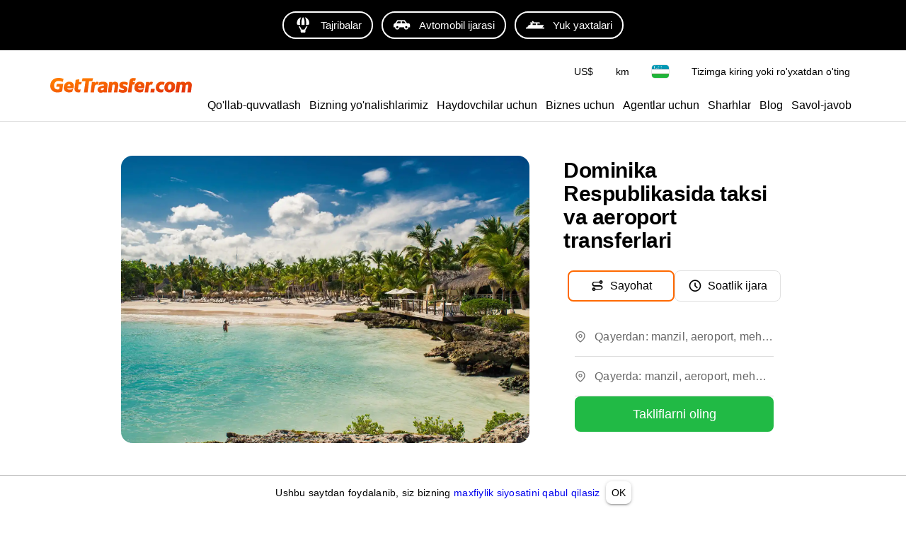

--- FILE ---
content_type: text/html; charset=utf-8
request_url: https://gettransfer.com/uz/directions/dominican-republic
body_size: 17194
content:
<!DOCTYPE html><html lang=uz dir=ltr><head><title>Dominika Respublikasi aeroport transferlari | GetTransfer.com</title><meta charset="utf-8" data-qmeta="charset"><meta name="description" content="Dominika Respublikasida taksi, aeroport transferlari va shattle xizmatlariga oldindan buyurtma bering! Yashirin to‘lovlar yo‘q. Mashina va haydovchingizni haqiqiy sharhlarga asoslanib tanlang." data-qmeta="description"><meta name="theme-color" content="#ff6900" data-qmeta="themeColor"><meta property="og:site_name" content="GetTransfer.com" data-qmeta="ogSiteName"><meta property="og:type" content="website" data-qmeta="ogType"><meta property="og:description" content="Dominika Respublikasida taksi, aeroport transferlari va shattle xizmatlariga oldindan buyurtma bering! Yashirin to‘lovlar yo‘q. Mashina va haydovchingizni haqiqiy sharhlarga asoslanib tanlang." data-qmeta="ogDescription"><meta property="og:image" content="https://gettransfer.com/common/logo-preview.png?v=2022.1" data-qmeta="ogImage"><meta property="twitter:image" content="https://gettransfer.com/common/logo-preview.png?v=2022.1" data-qmeta="twitterImage"><meta property="twitter:card" content="summary_large_image" data-qmeta="twitterCard"><meta property="og:title" content="Dominika Respublikasi aeroport transferlari | GetTransfer.com" data-qmeta="ogTitle"><meta property="og:url" content="https://gettransfer.com/uz/directions/dominican-republic" data-qmeta="ogUrl"><link rel="canonical" href="https://gettransfer.com/uz/directions/dominican-republic" data-qmeta="canonical"><link rel="alternate" hreflang="x-default" href="https://gettransfer.com/en/directions/dominican-republic" data-qmeta="default"><link rel="apple-touch-icon" sizes="180x180" href="/common/domains/gettransfer/apple-touch-icon-180x180.png" data-qmeta="180x180"><link rel="apple-touch-icon" sizes="152x152" href="/common/domains/gettransfer/apple-touch-icon-152x152.png" data-qmeta="152x152"><link rel="apple-touch-icon" sizes="120x120" href="/common/domains/gettransfer/apple-touch-icon-120x120.png" data-qmeta="120x120"><link rel="apple-touch-icon" sizes="76x76" href="/common/domains/gettransfer/apple-touch-icon-76x76.png" data-qmeta="76x76"><link rel="icon" type="image/png" sizes="16x16" href="/common/domains/gettransfer/favicon-16x16.png" data-qmeta="16x16"><link rel="icon" type="image/png" sizes="32x32" href="/common/domains/gettransfer/favicon-32x32.png" data-qmeta="32x32"><link rel="apple-touch-icon" href="/common/domains/gettransfer/apple-touch-icon.png" data-qmeta="appleTouchIcon"><link rel="alternate" hreflang="en" href="https://gettransfer.com/en/directions/dominican-republic" data-qmeta="en"><link rel="alternate" hreflang="es" href="https://gettransfer.com/es/directions/dominican-republic" data-qmeta="es"><link rel="alternate" hreflang="ru" href="https://gettransfer.com/ru/directions/dominican-republic" data-qmeta="ru"><link rel="alternate" hreflang="fr" href="https://gettransfer.com/fr/directions/dominican-republic" data-qmeta="fr"><link rel="alternate" hreflang="pt" href="https://gettransfer.com/pt/directions/dominican-republic" data-qmeta="pt"><link rel="alternate" hreflang="de" href="https://gettransfer.com/de/directions/dominican-republic" data-qmeta="de"><link rel="alternate" hreflang="it" href="https://gettransfer.com/it/directions/dominican-republic" data-qmeta="it"><link rel="alternate" hreflang="zh" href="https://gettransfer.com/zh/directions/dominican-republic" data-qmeta="zh"><link rel="alternate" hreflang="ro" href="https://gettransfer.com/ro/directions/dominican-republic" data-qmeta="ro"><link rel="alternate" hreflang="ja" href="https://gettransfer.com/ja/directions/dominican-republic" data-qmeta="ja"><link rel="alternate" hreflang="nl" href="https://gettransfer.com/nl/directions/dominican-republic" data-qmeta="nl"><link rel="alternate" hreflang="pl" href="https://gettransfer.com/pl/directions/dominican-republic" data-qmeta="pl"><link rel="alternate" hreflang="el" href="https://gettransfer.com/el/directions/dominican-republic" data-qmeta="el"><link rel="alternate" hreflang="fi" href="https://gettransfer.com/fi/directions/dominican-republic" data-qmeta="fi"><link rel="alternate" hreflang="sv" href="https://gettransfer.com/sv/directions/dominican-republic" data-qmeta="sv"><link rel="alternate" hreflang="he" href="https://gettransfer.com/he/directions/dominican-republic" data-qmeta="he"><link rel="alternate" hreflang="ar" href="https://gettransfer.com/ar/directions/dominican-republic" data-qmeta="ar"><link rel="alternate" hreflang="no" href="https://gettransfer.com/no/directions/dominican-republic" data-qmeta="no"><link rel="alternate" hreflang="ko" href="https://gettransfer.com/ko/directions/dominican-republic" data-qmeta="ko"><link rel="alternate" hreflang="sk" href="https://gettransfer.com/sk/directions/dominican-republic" data-qmeta="sk"><link rel="alternate" hreflang="cs" href="https://gettransfer.com/cs/directions/dominican-republic" data-qmeta="cs"><link rel="alternate" hreflang="tr" href="https://gettransfer.com/tr/directions/dominican-republic" data-qmeta="tr"><link rel="alternate" hreflang="zh-TW" href="https://gettransfer.com/zh-TW/directions/dominican-republic" data-qmeta="zh-TW"><link rel="alternate" hreflang="hu" href="https://gettransfer.com/hu/directions/dominican-republic" data-qmeta="hu"><link rel="alternate" hreflang="bn" href="https://gettransfer.com/bn/directions/dominican-republic" data-qmeta="bn"><link rel="alternate" hreflang="sr" href="https://gettransfer.com/sr/directions/dominican-republic" data-qmeta="sr"><link rel="alternate" hreflang="ur" href="https://gettransfer.com/ur/directions/dominican-republic" data-qmeta="ur"><link rel="alternate" hreflang="az" href="https://gettransfer.com/az/directions/dominican-republic" data-qmeta="az"><link rel="alternate" hreflang="uz" href="https://gettransfer.com/uz/directions/dominican-republic" data-qmeta="uz"><link rel="alternate" hreflang="am" href="https://gettransfer.com/am/directions/dominican-republic" data-qmeta="am"><link rel="alternate" hreflang="uk" href="https://gettransfer.com/uk/directions/dominican-republic" data-qmeta="uk"><script type="application/ld+json" data-qmeta="breadcrumbs">{"@context":"https://schema.org","@type":"BreadcrumbList","itemListElement":[{"@type":"ListItem","position":1,"name":"Dominika Respublikasi","item":"https://gettransfer.com/uz/directions/dominican-republic"}]}</script><base href=/ ><meta name=format-detection content="telephone=no"><meta name=msapplication-tap-highlight content=no><meta name=viewport content="user-scalable=no,initial-scale=1,maximum-scale=1,minimum-scale=1,interactive-widget=resizes-content,width=device-width"> <link rel="stylesheet" href="/css/styles.a59a1ae3.css"></head><body class="desktop no-touch body--light gettransfer" data-server-rendered><script id="qmeta-init">window.__Q_META__={"title":"Dominika Respublikasi aeroport transferlari | GetTransfer.com","meta":{"charset":{"charset":"utf-8"},"description":{"name":"description","content":"Dominika Respublikasida taksi, aeroport transferlari va shattle xizmatlariga oldindan buyurtma bering! Yashirin to‘lovlar yo‘q. Mashina va haydovchingizni haqiqiy sharhlarga asoslanib tanlang."},"themeColor":{"name":"theme-color","content":"#ff6900"},"ogSiteName":{"property":"og:site_name","content":"GetTransfer.com"},"ogType":{"property":"og:type","content":"website"},"ogDescription":{"property":"og:description","content":"Dominika Respublikasida taksi, aeroport transferlari va shattle xizmatlariga oldindan buyurtma bering! Yashirin to‘lovlar yo‘q. Mashina va haydovchingizni haqiqiy sharhlarga asoslanib tanlang."},"ogImage":{"property":"og:image","content":"https://gettransfer.com/common/logo-preview.png?v=2022.1"},"twitterImage":{"property":"twitter:image","content":"https://gettransfer.com/common/logo-preview.png?v=2022.1"},"twitterCard":{"property":"twitter:card","content":"summary_large_image"},"ogTitle":{"property":"og:title","content":"Dominika Respublikasi aeroport transferlari | GetTransfer.com"},"ogUrl":{"property":"og:url","content":"https://gettransfer.com/uz/directions/dominican-republic"}},"link":{"canonical":{"rel":"canonical","href":"https://gettransfer.com/uz/directions/dominican-republic"},"default":{"rel":"alternate","hreflang":"x-default","href":"https://gettransfer.com/en/directions/dominican-republic"},"180x180":{"rel":"apple-touch-icon","sizes":"180x180","href":"/common/domains/gettransfer/apple-touch-icon-180x180.png"},"152x152":{"rel":"apple-touch-icon","sizes":"152x152","href":"/common/domains/gettransfer/apple-touch-icon-152x152.png"},"120x120":{"rel":"apple-touch-icon","sizes":"120x120","href":"/common/domains/gettransfer/apple-touch-icon-120x120.png"},"76x76":{"rel":"apple-touch-icon","sizes":"76x76","href":"/common/domains/gettransfer/apple-touch-icon-76x76.png"},"16x16":{"rel":"icon","type":"image/png","sizes":"16x16","href":"/common/domains/gettransfer/favicon-16x16.png"},"32x32":{"rel":"icon","type":"image/png","sizes":"32x32","href":"/common/domains/gettransfer/favicon-32x32.png"},"appleTouchIcon":{"rel":"apple-touch-icon","href":"/common/domains/gettransfer/apple-touch-icon.png"},"en":{"rel":"alternate","hreflang":"en","href":"https://gettransfer.com/en/directions/dominican-republic"},"es":{"rel":"alternate","hreflang":"es","href":"https://gettransfer.com/es/directions/dominican-republic"},"ru":{"rel":"alternate","hreflang":"ru","href":"https://gettransfer.com/ru/directions/dominican-republic"},"fr":{"rel":"alternate","hreflang":"fr","href":"https://gettransfer.com/fr/directions/dominican-republic"},"pt":{"rel":"alternate","hreflang":"pt","href":"https://gettransfer.com/pt/directions/dominican-republic"},"de":{"rel":"alternate","hreflang":"de","href":"https://gettransfer.com/de/directions/dominican-republic"},"it":{"rel":"alternate","hreflang":"it","href":"https://gettransfer.com/it/directions/dominican-republic"},"zh":{"rel":"alternate","hreflang":"zh","href":"https://gettransfer.com/zh/directions/dominican-republic"},"ro":{"rel":"alternate","hreflang":"ro","href":"https://gettransfer.com/ro/directions/dominican-republic"},"ja":{"rel":"alternate","hreflang":"ja","href":"https://gettransfer.com/ja/directions/dominican-republic"},"nl":{"rel":"alternate","hreflang":"nl","href":"https://gettransfer.com/nl/directions/dominican-republic"},"pl":{"rel":"alternate","hreflang":"pl","href":"https://gettransfer.com/pl/directions/dominican-republic"},"el":{"rel":"alternate","hreflang":"el","href":"https://gettransfer.com/el/directions/dominican-republic"},"fi":{"rel":"alternate","hreflang":"fi","href":"https://gettransfer.com/fi/directions/dominican-republic"},"sv":{"rel":"alternate","hreflang":"sv","href":"https://gettransfer.com/sv/directions/dominican-republic"},"he":{"rel":"alternate","hreflang":"he","href":"https://gettransfer.com/he/directions/dominican-republic"},"ar":{"rel":"alternate","hreflang":"ar","href":"https://gettransfer.com/ar/directions/dominican-republic"},"no":{"rel":"alternate","hreflang":"no","href":"https://gettransfer.com/no/directions/dominican-republic"},"ko":{"rel":"alternate","hreflang":"ko","href":"https://gettransfer.com/ko/directions/dominican-republic"},"sk":{"rel":"alternate","hreflang":"sk","href":"https://gettransfer.com/sk/directions/dominican-republic"},"cs":{"rel":"alternate","hreflang":"cs","href":"https://gettransfer.com/cs/directions/dominican-republic"},"tr":{"rel":"alternate","hreflang":"tr","href":"https://gettransfer.com/tr/directions/dominican-republic"},"zh-TW":{"rel":"alternate","hreflang":"zh-TW","href":"https://gettransfer.com/zh-TW/directions/dominican-republic"},"hu":{"rel":"alternate","hreflang":"hu","href":"https://gettransfer.com/hu/directions/dominican-republic"},"bn":{"rel":"alternate","hreflang":"bn","href":"https://gettransfer.com/bn/directions/dominican-republic"},"sr":{"rel":"alternate","hreflang":"sr","href":"https://gettransfer.com/sr/directions/dominican-republic"},"ur":{"rel":"alternate","hreflang":"ur","href":"https://gettransfer.com/ur/directions/dominican-republic"},"az":{"rel":"alternate","hreflang":"az","href":"https://gettransfer.com/az/directions/dominican-republic"},"uz":{"rel":"alternate","hreflang":"uz","href":"https://gettransfer.com/uz/directions/dominican-republic"},"am":{"rel":"alternate","hreflang":"am","href":"https://gettransfer.com/am/directions/dominican-republic"},"uk":{"rel":"alternate","hreflang":"uk","href":"https://gettransfer.com/uk/directions/dominican-republic"}},"htmlAttr":{},"bodyAttr":{},"script":{"breadcrumbs":{"type":"application/ld+json","innerHTML":"{\"@context\":\"https://schema.org\",\"@type\":\"BreadcrumbList\",\"itemListElement\":[{\"@type\":\"ListItem\",\"position\":1,\"name\":\"Dominika Respublikasi\",\"item\":\"https://gettransfer.com/uz/directions/dominican-republic\"}]}"}}}</script> <div id=q-app><div class="relative-position with-cookie-policy-banner" data-v-3539e82a><div class="sub ios-bottom-padding bg-white fixed-bottom" data-v-3539e82a><div class="q-tabs row no-wrap items-center q-tabs--not-scrollable q-tabs--horizontal q-tabs__arrows--inside q-tabs--mobile-without-arrows tabs text-grey-10 no-shadow lt-sm" role="tablist" data-v-3539e82a data-v-dee01aca><!----><div class="q-tabs__content scroll--mobile row no-wrap items-center self-stretch hide-scrollbar relative-position q-tabs__content--align-center"><!--[--><!--[--><a class="q-tab relative-position self-stretch flex flex-center text-center q-tab--inactive q-tab--no-caps q-focusable q-hoverable cursor-pointer tab-item q-px-none" tabindex="0" role="tab" aria-selected="false" href="/uz/transfers/new"><div class="q-focus-helper" tabindex="-1"></div><div class="q-tab__content self-stretch flex-center relative-position q-anchor--skip non-selectable column full-width"><!----><i class="q-icon icon-book tab-icon" style="font-size:24px;" aria-hidden="true" role="presentation"> </i><div class="tab-title ellipsis">Buyurtma berish</div></div><div class="q-tab__indicator absolute-bottom text-transparent"></div></a><a class="q-tab relative-position self-stretch flex flex-center text-center q-tab--inactive q-tab--no-caps q-focusable q-hoverable cursor-pointer tab-item q-px-none" tabindex="0" role="tab" aria-selected="false" href="/uz/client/#/cabinet/transfers/active"><div class="q-focus-helper" tabindex="-1"></div><div class="q-tab__content self-stretch flex-center relative-position q-anchor--skip non-selectable column full-width"><div class="q-badge flex inline items-center no-wrap q-badge--single-line inbox-badge empty-display-none absolute border-radius-8 fs-12 z-index-1" style="" role="status" data-v-0a001e41></div><i class="q-icon icon-requests tab-icon" style="font-size:24px;" aria-hidden="true" role="presentation"> </i><div class="tab-title ellipsis">Sayohatlar</div></div><div class="q-tab__indicator absolute-bottom text-transparent"></div></a><a class="q-tab relative-position self-stretch flex flex-center text-center q-tab--inactive q-tab--no-caps q-focusable q-hoverable cursor-pointer tab-item q-px-none" tabindex="0" role="tab" aria-selected="false" href="/uz/support"><div class="q-focus-helper" tabindex="-1"></div><div class="q-tab__content self-stretch flex-center relative-position q-anchor--skip non-selectable column full-width"><!----><i class="q-icon icon-support tab-icon" style="font-size:24px;" aria-hidden="true" role="presentation"> </i><div class="tab-title ellipsis">Qo&#39;llab-quvvatlash</div></div><div class="q-tab__indicator absolute-bottom text-transparent"></div></a><a class="q-tab relative-position self-stretch flex flex-center text-center q-tab--inactive q-tab--no-caps q-focusable q-hoverable cursor-pointer tab-item q-px-none" tabindex="0" role="tab" aria-selected="false" href="/uz/client/#/cabinet/settings"><div class="q-focus-helper" tabindex="-1"></div><div class="q-tab__content self-stretch flex-center relative-position q-anchor--skip non-selectable column full-width"><!----><i class="q-icon icon-settings tab-icon" style="font-size:24px;" aria-hidden="true" role="presentation"> </i><div class="tab-title ellipsis">Sozlamalar</div></div><div class="q-tab__indicator absolute-bottom text-transparent"></div></a><!--]--><!--]--></div><i class="q-icon icon-chevron_left q-tabs__arrow q-tabs__arrow--left absolute q-tab__icon" style="" aria-hidden="true" role="presentation"> </i><i class="q-icon icon-chevron_right q-tabs__arrow q-tabs__arrow--right absolute q-tab__icon q-tabs__arrow--faded" style="" aria-hidden="true" role="presentation"> </i></div><div class="q-banner row items-center q-banner--dense cookies text-center" role="alert" data-v-3539e82a data-v-7bba3a96><div class="q-banner__avatar col-auto row items-center self-start"></div><div class="q-banner__content col text-body2"><div class="flex flex-center" data-v-7bba3a96><div data-v-7bba3a96>Ushbu saytdan foydalanib, siz bizning <a href="/uz/privacy_policy#cookies" target="_blank">maxfiylik siyosatini qabul qilasiz</a></div><button class="q-btn q-btn-item non-selectable no-outline q-btn--standard q-btn--rectangle q-btn--actionable q-focusable q-hoverable q-btn--dense q-ml-8 q-px-8" style="" tabindex="0" type="button" data-v-7bba3a96><span class="q-focus-helper"></span><span class="q-btn__content text-center col items-center q-anchor--skip justify-center row"><span class="block">OK</span></span></button></div></div></div></div><div class="q-layout q-layout--standard" style="min-height:0px;padding-bottom:0px;" tabindex="-1" data-v-3539e82a data-v-6d780c0c><!----><!----><header class="q-header q-layout__section--marginal absolute-top q-header--bordered web-header bg-white" style="" data-v-6d780c0c data-v-67994b3a><div class="bg-black q-gutter-x-12 q-pa-12 q-pa-md-16 hide-scrollbar overflow-auto text-center text-no-wrap" data-v-67994b3a data-v-fecd55ce><!--[--><a class="q-btn q-btn-item non-selectable no-outline q-btn--outline q-btn--rectangle q-btn--rounded text-white q-btn--actionable q-focusable q-hoverable" style="" tabindex="0" href="https://getexperience.com/?utm_campaign=header&amp;utm_source=gettransfer&amp;utm_medium=web" target="_blank" data-v-fecd55ce><span class="q-focus-helper"></span><span class="q-btn__content text-center col items-center q-anchor--skip justify-center row"><i class="q-icon on-left" style="" aria-hidden="true" role="img"><img src="common/icons/experience.svg?v=2026"></i><span class="block">Tajribalar</span></span></a><a class="q-btn q-btn-item non-selectable no-outline q-btn--outline q-btn--rectangle q-btn--rounded text-white q-btn--actionable q-focusable q-hoverable" style="" tabindex="0" href="https://getrentacar.com/?utm_source=gettransfer&amp;utm_medium=referral&amp;utm_campaign=header" target="_blank" data-v-fecd55ce><span class="q-focus-helper"></span><span class="q-btn__content text-center col items-center q-anchor--skip justify-center row"><i class="q-icon on-left" style="" aria-hidden="true" role="img"><img src="common/icons/car_hire.svg?v=2026"></i><span class="block">Avtomobil ijarasi</span></span></a><a class="q-btn q-btn-item non-selectable no-outline q-btn--outline q-btn--rectangle q-btn--rounded text-white q-btn--actionable q-focusable q-hoverable" style="" tabindex="0" href="https://getboat.com/?utm_campaign=header&amp;utm_source=gettransfer&amp;utm_medium=web" target="_blank" data-v-fecd55ce><span class="q-focus-helper"></span><span class="q-btn__content text-center col items-center q-anchor--skip justify-center row"><i class="q-icon on-left" style="" aria-hidden="true" role="img"><img src="common/icons/boats.svg?v=2026"></i><span class="block">Yuk yaxtalari</span></span></a><!--]--></div><div class="container text-black flex items-center q-px-16 q-px-md-none justify-between no-wrap" data-v-67994b3a><div class="flex no-wrap flex-1 q-mr-16" data-v-67994b3a><!----><!----><a href="/uz" class="web-header-logo flex items-center" data-v-67994b3a><img src="common/logo.svg?v=2026" alt="GetTransfer.com" data-v-67994b3a></a></div><div class="web-header-nav flex column no-wrap items-end justify-between" data-v-67994b3a><div class="flex no-wrap flex-center" data-v-67994b3a><!--[--><!--]--><!--[--><!----><!----><!--]--><div class="settings flex no-wrap q-gutter-16" data-v-67994b3a data-v-4e317ae9><button class="q-btn q-btn-item non-selectable no-outline q-btn--flat q-btn--rectangle q-btn--actionable q-focusable q-hoverable q-btn--dense currency" style="" tabindex="0" type="button" data-v-4e317ae9><span class="q-focus-helper"></span><span class="q-btn__content text-center col items-center q-anchor--skip justify-center row"><span class="block">US$</span></span></button><button class="q-btn q-btn-item non-selectable no-outline q-btn--flat q-btn--rectangle q-btn--actionable q-focusable q-hoverable q-btn--no-uppercase q-btn--dense distance-unit" style="" tabindex="0" type="button" data-v-4e317ae9><span class="q-focus-helper"></span><span class="q-btn__content text-center col items-center q-anchor--skip justify-center row"><span class="block">km</span></span></button><button class="q-btn q-btn-item non-selectable no-outline q-btn--flat q-btn--rectangle q-btn--actionable q-focusable q-hoverable q-btn--dense locale" style="" tabindex="0" type="button" data-v-4e317ae9><span class="q-focus-helper"></span><span class="q-btn__content text-center col items-center q-anchor--skip justify-center row"><img class="border-radius-4" alt="uz" src="/img/a4de118b.uz.svg" height="18" data-v-4e317ae9 data-v-3b670a9c></span></button><div data-v-4e317ae9><button class="q-btn q-btn-item non-selectable no-outline q-btn--flat q-btn--rectangle q-btn--actionable q-focusable q-hoverable q-btn--dense lt-md" style="font-size:10px;" tabindex="0" type="button" data-v-4e317ae9><span class="q-focus-helper"></span><span class="q-btn__content text-center col items-center q-anchor--skip justify-center row"><i class="q-icon icon-person" style="" aria-hidden="true" role="img"> </i></span></button><button class="q-btn q-btn-item non-selectable no-outline q-btn--flat q-btn--rectangle q-btn--actionable q-focusable q-hoverable q-btn--no-uppercase gt-sm" style="" tabindex="0" type="button" data-v-4e317ae9><span class="q-focus-helper"></span><span class="q-btn__content text-center col items-center q-anchor--skip justify-center row"><span class="block">Tizimga kiring yoki ro&#39;yxatdan o&#39;ting</span></span></button></div><!----></div><button class="q-btn q-btn-item non-selectable no-outline q-btn--flat q-btn--rectangle q-btn--actionable q-focusable q-hoverable q-btn--dense burger q-ml-8 q-ml-sm-16" style="" tabindex="0" type="button" data-v-67994b3a><span class="q-focus-helper"></span><span class="q-btn__content text-center col items-center q-anchor--skip justify-center row"><i class="q-icon icon-drag_handle" style="" aria-hidden="true" role="img"> </i><!----></span></button></div><div class="flex nav-links no-wrap q-mt-16" data-v-67994b3a><!--[--><div class="text-no-wrap" data-v-67994b3a><a href="/uz/support" data-v-67994b3a>Qo&#39;llab-quvvatlash</a></div><div class="text-no-wrap" data-v-67994b3a><a href="/uz/directions" data-v-67994b3a>Bizning yo&#39;nalishlarimiz</a></div><div class="text-no-wrap" data-v-67994b3a><a href="/uz/carrier/new" data-v-67994b3a>Haydovchilar uchun</a></div><div class="text-no-wrap" data-v-67994b3a><a href="/uz/partner/new" data-v-67994b3a>Biznes uchun</a></div><div class="text-no-wrap" data-v-67994b3a><a href="/uz/agent/new" data-v-67994b3a>Agentlar uchun</a></div><div class="text-no-wrap" data-v-67994b3a><a href="/uz/feedback" data-v-67994b3a>Sharhlar</a></div><div class="text-no-wrap" data-v-67994b3a><a href="https://blog.gettransfer.com" data-v-67994b3a>Blog</a></div><div class="text-no-wrap" data-v-67994b3a><a href="/uz/faq" data-v-67994b3a>Savol-javob</a></div><!--]--></div></div></div><!----></header><!----><div class="q-page-container" style="padding-top:50px;" data-v-6d780c0c><main class="q-page directions" style="min-height:calc(100vh - 50px);" data-v-6d780c0c data-v-0c9e8347><div class="header q-py-sm-48 q-py-16" data-v-0c9e8347 data-v-4ea8fc18><div class="container q-px-16 row" data-v-4ea8fc18><div class="header-img-wrap col-12 col-md-8 q-px-16 q-pl-md-none q-pr-md-48" data-v-4ea8fc18><div class="header-img relative-position flex q-mx-auto" data-src-image="/files/27ebfefb55e5e3c9680001a7d22dd884.jpg" data-v-4ea8fc18></div></div><div class="column items-center col-12 col-md-4" data-v-4ea8fc18><div class="title-wrap flex items-end q-mb-24 q-mb-md-none" data-v-4ea8fc18><h1 class="title q-mt-md-4 text-bold q-px-16 q-px-md-none" data-v-4ea8fc18>Dominika Respublikasida taksi va aeroport transferlari</h1></div><div class="form column items-center full-width" data-v-4ea8fc18 data-v-ac919018><div class="q-btn-group row no-wrap q-btn-group--flat q-btn-group--spread transfer-type-toggle border-radius-12 gap-8 row inline ellipsis full-width" data-v-ac919018 data-v-baecfc18><!--[--><button class="q-btn q-btn-item non-selectable no-outline q-btn--outline q-btn--rectangle text-primary q-btn--actionable q-focusable q-hoverable border-radius-8 flex-1 route" style="font-size:16px;" tabindex="0" type="button" data-v-baecfc18><span class="q-focus-helper"></span><span class="q-btn__content text-center col items-center q-anchor--skip justify-center row"><span class="flex no-wrap items-center q-px-4 text-black" data-v-baecfc18><i class="q-icon icon-route q-mr-8" style="font-size:20px;" aria-hidden="true" role="presentation" data-v-baecfc18> </i> Sayohat</span></span></button><button class="q-btn q-btn-item non-selectable no-outline q-btn--outline q-btn--rectangle text-grey-4 q-btn--actionable q-focusable q-hoverable border-radius-8 flex-1 hourly" style="font-size:16px;" tabindex="0" type="button" data-v-baecfc18><span class="q-focus-helper"></span><span class="q-btn__content text-center col items-center q-anchor--skip justify-center row"><span class="flex no-wrap items-center q-px-4 text-black" data-v-baecfc18><i class="q-icon icon-hourly q-mr-8" style="font-size:20px;" aria-hidden="true" role="presentation" data-v-baecfc18> </i> Soatlik ijara</span></span></button><!--]--></div><form class="q-form bg-white border-radius-12 gap-12 column full-width q-pa-16" data-v-ac919018><div class="inputs row relative-position" data-v-ac919018><label class="q-field row no-wrap items-start q-field--standard q-select q-field--auto-height q-select--with-input q-select--without-chips q-select--single q-field--labeled autocomplete col-12 fs-14 autocomplete-google-map" style=""><!----><div class="q-field__inner relative-position col self-stretch"><div class="q-field__control relative-position row no-wrap" tabindex="-1"><div class="q-field__prepend q-field__marginal row no-wrap items-center"><i class="q-icon icon-map-pin" style="font-size:16px;" aria-hidden="true" role="presentation"> </i></div><div class="q-field__control-container col relative-position row no-wrap q-anchor--skip"><div class="q-field__native row items-center"><input class="q-field__input q-placeholder col hide-scrollbar" style="" value type="search" tabindex="0" role="combobox" aria-label="Qayerdan: manzil, aeroport, mehmonxona" aria-readonly="false" aria-autocomplete="list" aria-expanded="false" aria-controls="null_lb" gt-input-tag="input" gt-popup-hide-disable-stop-propagation data-v-ac919018 maxlength="255"></div><div class="q-field__label no-pointer-events absolute ellipsis">Qayerdan: manzil, aeroport, mehmonxona</div><!----></div><div class="q-field__append q-field__marginal row no-wrap items-center"><!----><!--[--><!--]--></div><!----><!----></div><!----></div><!----></label><div class="separator absolute flex flex-center" data-v-ac919018><!----></div><label class="q-field row no-wrap items-start q-field--standard q-select q-field--auto-height q-select--with-input q-select--without-chips q-select--single q-field--labeled autocomplete to col-12 fs-14 autocomplete-google-map" style=""><!----><div class="q-field__inner relative-position col self-stretch"><div class="q-field__control relative-position row no-wrap" tabindex="-1"><div class="q-field__prepend q-field__marginal row no-wrap items-center"><i class="q-icon icon-map-pin" style="font-size:16px;" aria-hidden="true" role="presentation"> </i></div><div class="q-field__control-container col relative-position row no-wrap q-anchor--skip"><div class="q-field__native row items-center"><input class="q-field__input q-placeholder col hide-scrollbar" style="" value type="search" tabindex="0" role="combobox" aria-label="Qayerda: manzil, aeroport, mehmonxona" aria-readonly="false" aria-autocomplete="list" aria-expanded="false" aria-controls="null_lb" gt-input-tag="input" gt-popup-hide-disable-stop-propagation data-v-ac919018 maxlength="255"></div><div class="q-field__label no-pointer-events absolute ellipsis">Qayerda: manzil, aeroport, mehmonxona</div><!----></div><div class="q-field__append q-field__marginal row no-wrap items-center"><!----><!--[--><!--]--></div><!----><!----></div><!----></div><!----></label></div><button class="q-btn q-btn-item non-selectable no-outline q-btn--unelevated q-btn--rectangle bg-positive text-white q-btn--actionable q-focusable q-hoverable" style="font-size:18px;padding:10px 24px;min-width:0;min-height:0;" tabindex="0" type="submit" data-v-ac919018><span class="q-focus-helper"></span><span class="q-btn__content text-center col items-center q-anchor--skip justify-center row"><span class="block">Takliflarni oling</span></span></button></form><div class="q-inner-loading q--avoid-card-border absolute-full column flex-center" style="--q-transition-duration:300ms;" data-v-ac919018><svg class="q-spinner text-primary q-spinner-mat" width="24px" height="24px" viewBox="25 25 50 50"><circle class="path" cx="50" cy="50" r="20" fill="none" stroke="currentColor" stroke-width="5" stroke-miterlimit="10"></circle></svg></div></div></div></div><!----></div><div class="q-breadcrumbs fs-12 q-pa-16 text-bold text-uppercase container" data-v-0c9e8347><div class="flex items-center justify-start q-gutter-sm"><div class="flex items-center text-primary"><a class="q-breadcrumbs__el q-link flex inline items-center relative-position q-link--focusable q-router-link--active" href="/uz">Tansferlar</a></div><div class="q-breadcrumbs__separator">/</div><div class="flex items-center text-primary"><a class="q-breadcrumbs__el q-link flex inline items-center relative-position q-link--focusable q-router-link--active" href="/uz/directions">Yo&#39;nalishlar</a></div><div class="q-breadcrumbs__separator">/</div><div class="flex items-center q-breadcrumbs--last"><a class="q-breadcrumbs__el q-link flex inline items-center relative-position q-link--focusable q-router-link--exact-active q-router-link--active" href="/uz/directions/dominican-republic">Dominika Respublikasi</a></div></div></div><!--[--><!----><div class="column" data-v-0c9e8347><h2 class="text-bold self-center q-mb-none q-my-24 q-my-sm-48" data-v-0c9e8347>Sayohatchilar sharhlari</h2><div class="feedbacks full-width" data-v-0c9e8347 data-v-de17e8b4><div class="full-width" data-v-de17e8b4 data-v-539648b4><div class="overflow-auto hide-scrollbar" data-v-539648b4><div class="row no-wrap q-gutter-x-8 q-gutter-md-x-16 container" data-v-539648b4><!--[--><!--[--><div class="carousel-wrapper" data-v-de17e8b4 data-v-539648b4-s><div class="feedback q-pa-24" data-v-de17e8b4 data-v-539648b4-s data-v-06c5dd6c><div class="q-mb-8" data-v-06c5dd6c><div class="row items-center" data-v-06c5dd6c><b class="fs-18 q-pr-8" data-v-06c5dd6c>Cortney L</b><img src="img/feedback_services/reviewsio.png" alt="reviewsio" width="108" data-v-06c5dd6c></div></div><div class="q-rating row inline items-center q-rating--non-editable q-rating--no-dimming text-grey q-mb-16" style="font-size:24px;" role="radiogroup" aria-readonly="true" data-v-06c5dd6c><div class="q-rating__icon-container flex flex-center" role="radio" aria-checked="false" aria-label="star 1"><i class="q-icon icon-star q-rating__icon q-rating__icon--active text-yellow" style="" aria-hidden="true" role="presentation"> </i></div><div class="q-rating__icon-container flex flex-center" role="radio" aria-checked="false" aria-label="star 2"><i class="q-icon icon-star q-rating__icon q-rating__icon--active text-yellow" style="" aria-hidden="true" role="presentation"> </i></div><div class="q-rating__icon-container flex flex-center" role="radio" aria-checked="false" aria-label="star 3"><i class="q-icon icon-star q-rating__icon q-rating__icon--active text-yellow" style="" aria-hidden="true" role="presentation"> </i></div><div class="q-rating__icon-container flex flex-center" role="radio" aria-checked="true" aria-label="star 4"><i class="q-icon icon-star q-rating__icon q-rating__icon--active text-yellow" style="" aria-hidden="true" role="presentation"> </i></div><div class="q-rating__icon-container flex flex-center" role="radio" aria-checked="false" aria-label="star 5"><i class="q-icon icon-star q-rating__icon text-grey" style="" aria-hidden="true" role="presentation"> </i></div></div><div class="feedback-text ellipsis-2-lines" data-v-06c5dd6c><span class="white-space-pre-line break-word" data-v-06c5dd6c>The driver who collected us was ok. Transfers were on time, comfortable and quick. Maybe I will book them again.</span></div><!----></div></div><div class="carousel-wrapper" data-v-de17e8b4 data-v-539648b4-s><div class="feedback q-pa-24" data-v-de17e8b4 data-v-539648b4-s data-v-06c5dd6c><div class="q-mb-8" data-v-06c5dd6c><div class="row items-center" data-v-06c5dd6c><b class="fs-18 q-pr-8" data-v-06c5dd6c>magistros</b><img src="img/feedback_services/tripadvisor.png" alt="tripadvisor" width="108" data-v-06c5dd6c></div></div><div class="q-rating row inline items-center q-rating--non-editable q-rating--no-dimming text-grey q-mb-16" style="font-size:24px;" role="radiogroup" aria-readonly="true" data-v-06c5dd6c><div class="q-rating__icon-container flex flex-center" role="radio" aria-checked="false" aria-label="star 1"><i class="q-icon icon-star q-rating__icon q-rating__icon--active text-yellow" style="" aria-hidden="true" role="presentation"> </i></div><div class="q-rating__icon-container flex flex-center" role="radio" aria-checked="false" aria-label="star 2"><i class="q-icon icon-star q-rating__icon q-rating__icon--active text-yellow" style="" aria-hidden="true" role="presentation"> </i></div><div class="q-rating__icon-container flex flex-center" role="radio" aria-checked="false" aria-label="star 3"><i class="q-icon icon-star q-rating__icon q-rating__icon--active text-yellow" style="" aria-hidden="true" role="presentation"> </i></div><div class="q-rating__icon-container flex flex-center" role="radio" aria-checked="false" aria-label="star 4"><i class="q-icon icon-star q-rating__icon q-rating__icon--active text-yellow" style="" aria-hidden="true" role="presentation"> </i></div><div class="q-rating__icon-container flex flex-center" role="radio" aria-checked="true" aria-label="star 5"><i class="q-icon icon-star q-rating__icon q-rating__icon--active text-yellow" style="" aria-hidden="true" role="presentation"> </i></div></div><div class="feedback-text ellipsis-2-lines" data-v-06c5dd6c><span class="white-space-pre-line break-word" data-v-06c5dd6c>We used the service from Abu Dhabi to Dubai and return. We difined our destination and we were getting offers from different companies. We selected the same company for both directions. Prices were reasonable and the service was good.</span></div><!----></div></div><div class="carousel-wrapper" data-v-de17e8b4 data-v-539648b4-s><div class="feedback q-pa-24" data-v-de17e8b4 data-v-539648b4-s data-v-06c5dd6c><div class="q-mb-8" data-v-06c5dd6c><div class="row items-center" data-v-06c5dd6c><b class="fs-18 q-pr-8" data-v-06c5dd6c>Jamie Turner</b><img src="img/feedback_services/trustpilot.png" alt="trustpilot" width="108" data-v-06c5dd6c></div></div><div class="q-rating row inline items-center q-rating--non-editable q-rating--no-dimming text-grey q-mb-16" style="font-size:24px;" role="radiogroup" aria-readonly="true" data-v-06c5dd6c><div class="q-rating__icon-container flex flex-center" role="radio" aria-checked="false" aria-label="star 1"><i class="q-icon icon-star q-rating__icon q-rating__icon--active text-yellow" style="" aria-hidden="true" role="presentation"> </i></div><div class="q-rating__icon-container flex flex-center" role="radio" aria-checked="false" aria-label="star 2"><i class="q-icon icon-star q-rating__icon q-rating__icon--active text-yellow" style="" aria-hidden="true" role="presentation"> </i></div><div class="q-rating__icon-container flex flex-center" role="radio" aria-checked="false" aria-label="star 3"><i class="q-icon icon-star q-rating__icon q-rating__icon--active text-yellow" style="" aria-hidden="true" role="presentation"> </i></div><div class="q-rating__icon-container flex flex-center" role="radio" aria-checked="false" aria-label="star 4"><i class="q-icon icon-star q-rating__icon q-rating__icon--active text-yellow" style="" aria-hidden="true" role="presentation"> </i></div><div class="q-rating__icon-container flex flex-center" role="radio" aria-checked="true" aria-label="star 5"><i class="q-icon icon-star q-rating__icon q-rating__icon--active text-yellow" style="" aria-hidden="true" role="presentation"> </i></div></div><div class="feedback-text ellipsis-2-lines" data-v-06c5dd6c><span class="white-space-pre-line break-word" data-v-06c5dd6c>Excellent service from online booking to the actual transfer. So easy and very professional. Got emails and texts to confirm booking straight away.</span></div><!----></div></div><div class="carousel-wrapper" data-v-de17e8b4 data-v-539648b4-s><div class="feedback q-pa-24" data-v-de17e8b4 data-v-539648b4-s data-v-06c5dd6c><div class="q-mb-8" data-v-06c5dd6c><div class="row items-center" data-v-06c5dd6c><b class="fs-18 q-pr-8" data-v-06c5dd6c>Omgitsbinladin</b><img src="img/feedback_services/appstore.png" alt="appstore" width="108" data-v-06c5dd6c></div></div><div class="q-rating row inline items-center q-rating--non-editable q-rating--no-dimming text-grey q-mb-16" style="font-size:24px;" role="radiogroup" aria-readonly="true" data-v-06c5dd6c><div class="q-rating__icon-container flex flex-center" role="radio" aria-checked="false" aria-label="star 1"><i class="q-icon icon-star q-rating__icon q-rating__icon--active text-yellow" style="" aria-hidden="true" role="presentation"> </i></div><div class="q-rating__icon-container flex flex-center" role="radio" aria-checked="false" aria-label="star 2"><i class="q-icon icon-star q-rating__icon q-rating__icon--active text-yellow" style="" aria-hidden="true" role="presentation"> </i></div><div class="q-rating__icon-container flex flex-center" role="radio" aria-checked="false" aria-label="star 3"><i class="q-icon icon-star q-rating__icon q-rating__icon--active text-yellow" style="" aria-hidden="true" role="presentation"> </i></div><div class="q-rating__icon-container flex flex-center" role="radio" aria-checked="false" aria-label="star 4"><i class="q-icon icon-star q-rating__icon q-rating__icon--active text-yellow" style="" aria-hidden="true" role="presentation"> </i></div><div class="q-rating__icon-container flex flex-center" role="radio" aria-checked="true" aria-label="star 5"><i class="q-icon icon-star q-rating__icon q-rating__icon--active text-yellow" style="" aria-hidden="true" role="presentation"> </i></div></div><div class="feedback-text ellipsis-2-lines" data-v-06c5dd6c><span class="white-space-pre-line break-word" data-v-06c5dd6c>I couldn’t be happier with this service. Great value and the driver looked after our teenage boys so well. Such a lovely man and I’m very grateful.</span></div><!----></div></div><div class="carousel-wrapper" data-v-de17e8b4 data-v-539648b4-s><div class="feedback q-pa-24" data-v-de17e8b4 data-v-539648b4-s data-v-06c5dd6c><div class="q-mb-8" data-v-06c5dd6c><div class="row items-center" data-v-06c5dd6c><b class="fs-18 q-pr-8" data-v-06c5dd6c>Hamayun Khan</b><img src="img/feedback_services/googleplay.png" alt="googleplay" width="108" data-v-06c5dd6c></div></div><div class="q-rating row inline items-center q-rating--non-editable q-rating--no-dimming text-grey q-mb-16" style="font-size:24px;" role="radiogroup" aria-readonly="true" data-v-06c5dd6c><div class="q-rating__icon-container flex flex-center" role="radio" aria-checked="false" aria-label="star 1"><i class="q-icon icon-star q-rating__icon q-rating__icon--active text-yellow" style="" aria-hidden="true" role="presentation"> </i></div><div class="q-rating__icon-container flex flex-center" role="radio" aria-checked="false" aria-label="star 2"><i class="q-icon icon-star q-rating__icon q-rating__icon--active text-yellow" style="" aria-hidden="true" role="presentation"> </i></div><div class="q-rating__icon-container flex flex-center" role="radio" aria-checked="false" aria-label="star 3"><i class="q-icon icon-star q-rating__icon q-rating__icon--active text-yellow" style="" aria-hidden="true" role="presentation"> </i></div><div class="q-rating__icon-container flex flex-center" role="radio" aria-checked="true" aria-label="star 4"><i class="q-icon icon-star q-rating__icon q-rating__icon--active text-yellow" style="" aria-hidden="true" role="presentation"> </i></div><div class="q-rating__icon-container flex flex-center" role="radio" aria-checked="false" aria-label="star 5"><i class="q-icon icon-star q-rating__icon text-grey" style="" aria-hidden="true" role="presentation"> </i></div></div><div class="feedback-text ellipsis-2-lines" data-v-06c5dd6c><span class="white-space-pre-line break-word" data-v-06c5dd6c>The car was neat and clean and driver was very careful while driving thanx.</span></div><!----></div></div><div class="carousel-wrapper" data-v-de17e8b4 data-v-539648b4-s><div class="feedback q-pa-24" data-v-de17e8b4 data-v-539648b4-s data-v-06c5dd6c><div class="q-mb-8" data-v-06c5dd6c><div class="row items-center" data-v-06c5dd6c><b class="fs-18 q-pr-8" data-v-06c5dd6c>A Google user</b><img src="img/feedback_services/googleplay.png" alt="googleplay" width="108" data-v-06c5dd6c></div></div><div class="q-rating row inline items-center q-rating--non-editable q-rating--no-dimming text-grey q-mb-16" style="font-size:24px;" role="radiogroup" aria-readonly="true" data-v-06c5dd6c><div class="q-rating__icon-container flex flex-center" role="radio" aria-checked="false" aria-label="star 1"><i class="q-icon icon-star q-rating__icon q-rating__icon--active text-yellow" style="" aria-hidden="true" role="presentation"> </i></div><div class="q-rating__icon-container flex flex-center" role="radio" aria-checked="false" aria-label="star 2"><i class="q-icon icon-star q-rating__icon q-rating__icon--active text-yellow" style="" aria-hidden="true" role="presentation"> </i></div><div class="q-rating__icon-container flex flex-center" role="radio" aria-checked="false" aria-label="star 3"><i class="q-icon icon-star q-rating__icon q-rating__icon--active text-yellow" style="" aria-hidden="true" role="presentation"> </i></div><div class="q-rating__icon-container flex flex-center" role="radio" aria-checked="true" aria-label="star 4"><i class="q-icon icon-star q-rating__icon q-rating__icon--active text-yellow" style="" aria-hidden="true" role="presentation"> </i></div><div class="q-rating__icon-container flex flex-center" role="radio" aria-checked="false" aria-label="star 5"><i class="q-icon icon-star q-rating__icon text-grey" style="" aria-hidden="true" role="presentation"> </i></div></div><div class="feedback-text ellipsis-2-lines" data-v-06c5dd6c><span class="white-space-pre-line break-word" data-v-06c5dd6c>Not cheap,but i recomand it veru good app.</span></div><!----></div></div><div class="carousel-wrapper" data-v-de17e8b4 data-v-539648b4-s><div class="feedback q-pa-24" data-v-de17e8b4 data-v-539648b4-s data-v-06c5dd6c><div class="q-mb-8" data-v-06c5dd6c><div class="row items-center" data-v-06c5dd6c><b class="fs-18 q-pr-8" data-v-06c5dd6c>Jao Conceciao</b><img src="img/feedback_services/reviewsio.png" alt="reviewsio" width="108" data-v-06c5dd6c></div></div><div class="q-rating row inline items-center q-rating--non-editable q-rating--no-dimming text-grey q-mb-16" style="font-size:24px;" role="radiogroup" aria-readonly="true" data-v-06c5dd6c><div class="q-rating__icon-container flex flex-center" role="radio" aria-checked="false" aria-label="star 1"><i class="q-icon icon-star q-rating__icon q-rating__icon--active text-yellow" style="" aria-hidden="true" role="presentation"> </i></div><div class="q-rating__icon-container flex flex-center" role="radio" aria-checked="false" aria-label="star 2"><i class="q-icon icon-star q-rating__icon q-rating__icon--active text-yellow" style="" aria-hidden="true" role="presentation"> </i></div><div class="q-rating__icon-container flex flex-center" role="radio" aria-checked="false" aria-label="star 3"><i class="q-icon icon-star q-rating__icon q-rating__icon--active text-yellow" style="" aria-hidden="true" role="presentation"> </i></div><div class="q-rating__icon-container flex flex-center" role="radio" aria-checked="false" aria-label="star 4"><i class="q-icon icon-star q-rating__icon q-rating__icon--active text-yellow" style="" aria-hidden="true" role="presentation"> </i></div><div class="q-rating__icon-container flex flex-center" role="radio" aria-checked="true" aria-label="star 5"><i class="q-icon icon-star q-rating__icon q-rating__icon--active text-yellow" style="" aria-hidden="true" role="presentation"> </i></div></div><div class="feedback-text ellipsis-2-lines" data-v-06c5dd6c><span class="white-space-pre-line break-word" data-v-06c5dd6c>A very Professional Company, even though our flight was delayed the driver took the time to message me that he was there and to advise when we had collected our luggage.</span></div><!----></div></div><div class="carousel-wrapper" data-v-de17e8b4 data-v-539648b4-s><div class="feedback q-pa-24" data-v-de17e8b4 data-v-539648b4-s data-v-06c5dd6c><div class="q-mb-8" data-v-06c5dd6c><div class="row items-center" data-v-06c5dd6c><b class="fs-18 q-pr-8" data-v-06c5dd6c>jolyoly12</b><img src="img/feedback_services/appstore.png" alt="appstore" width="108" data-v-06c5dd6c></div></div><div class="q-rating row inline items-center q-rating--non-editable q-rating--no-dimming text-grey q-mb-16" style="font-size:24px;" role="radiogroup" aria-readonly="true" data-v-06c5dd6c><div class="q-rating__icon-container flex flex-center" role="radio" aria-checked="false" aria-label="star 1"><i class="q-icon icon-star q-rating__icon q-rating__icon--active text-yellow" style="" aria-hidden="true" role="presentation"> </i></div><div class="q-rating__icon-container flex flex-center" role="radio" aria-checked="false" aria-label="star 2"><i class="q-icon icon-star q-rating__icon q-rating__icon--active text-yellow" style="" aria-hidden="true" role="presentation"> </i></div><div class="q-rating__icon-container flex flex-center" role="radio" aria-checked="false" aria-label="star 3"><i class="q-icon icon-star q-rating__icon q-rating__icon--active text-yellow" style="" aria-hidden="true" role="presentation"> </i></div><div class="q-rating__icon-container flex flex-center" role="radio" aria-checked="false" aria-label="star 4"><i class="q-icon icon-star q-rating__icon q-rating__icon--active text-yellow" style="" aria-hidden="true" role="presentation"> </i></div><div class="q-rating__icon-container flex flex-center" role="radio" aria-checked="true" aria-label="star 5"><i class="q-icon icon-star q-rating__icon q-rating__icon--active text-yellow" style="" aria-hidden="true" role="presentation"> </i></div></div><div class="feedback-text ellipsis-2-lines" data-v-06c5dd6c><span class="white-space-pre-line break-word" data-v-06c5dd6c>Very good driver and car!</span></div><!----></div></div><div class="carousel-wrapper" data-v-de17e8b4 data-v-539648b4-s><div class="feedback q-pa-24" data-v-de17e8b4 data-v-539648b4-s data-v-06c5dd6c><div class="q-mb-8" data-v-06c5dd6c><div class="row items-center" data-v-06c5dd6c><b class="fs-18 q-pr-8" data-v-06c5dd6c>Lorna Taylor</b><img src="img/feedback_services/facebook.png" alt="facebook" width="108" data-v-06c5dd6c></div></div><div class="q-rating row inline items-center q-rating--non-editable q-rating--no-dimming text-grey q-mb-16" style="font-size:24px;" role="radiogroup" aria-readonly="true" data-v-06c5dd6c><div class="q-rating__icon-container flex flex-center" role="radio" aria-checked="false" aria-label="star 1"><i class="q-icon icon-star q-rating__icon q-rating__icon--active text-yellow" style="" aria-hidden="true" role="presentation"> </i></div><div class="q-rating__icon-container flex flex-center" role="radio" aria-checked="false" aria-label="star 2"><i class="q-icon icon-star q-rating__icon q-rating__icon--active text-yellow" style="" aria-hidden="true" role="presentation"> </i></div><div class="q-rating__icon-container flex flex-center" role="radio" aria-checked="false" aria-label="star 3"><i class="q-icon icon-star q-rating__icon q-rating__icon--active text-yellow" style="" aria-hidden="true" role="presentation"> </i></div><div class="q-rating__icon-container flex flex-center" role="radio" aria-checked="false" aria-label="star 4"><i class="q-icon icon-star q-rating__icon q-rating__icon--active text-yellow" style="" aria-hidden="true" role="presentation"> </i></div><div class="q-rating__icon-container flex flex-center" role="radio" aria-checked="true" aria-label="star 5"><i class="q-icon icon-star q-rating__icon q-rating__icon--active text-yellow" style="" aria-hidden="true" role="presentation"> </i></div></div><div class="feedback-text ellipsis-2-lines" data-v-06c5dd6c><span class="white-space-pre-line break-word" data-v-06c5dd6c>Polite, helpful and friendly, nice smooth trip from Kalamata airport to Stoupa, highly recommended.</span></div><!----></div></div><div class="carousel-wrapper" data-v-de17e8b4 data-v-539648b4-s><div class="feedback q-pa-24" data-v-de17e8b4 data-v-539648b4-s data-v-06c5dd6c><div class="q-mb-8" data-v-06c5dd6c><div class="row items-center" data-v-06c5dd6c><b class="fs-18 q-pr-8" data-v-06c5dd6c>John Ferguson</b><img src="img/feedback_services/reviewsio.png" alt="reviewsio" width="108" data-v-06c5dd6c></div></div><div class="q-rating row inline items-center q-rating--non-editable q-rating--no-dimming text-grey q-mb-16" style="font-size:24px;" role="radiogroup" aria-readonly="true" data-v-06c5dd6c><div class="q-rating__icon-container flex flex-center" role="radio" aria-checked="false" aria-label="star 1"><i class="q-icon icon-star q-rating__icon q-rating__icon--active text-yellow" style="" aria-hidden="true" role="presentation"> </i></div><div class="q-rating__icon-container flex flex-center" role="radio" aria-checked="false" aria-label="star 2"><i class="q-icon icon-star q-rating__icon q-rating__icon--active text-yellow" style="" aria-hidden="true" role="presentation"> </i></div><div class="q-rating__icon-container flex flex-center" role="radio" aria-checked="false" aria-label="star 3"><i class="q-icon icon-star q-rating__icon q-rating__icon--active text-yellow" style="" aria-hidden="true" role="presentation"> </i></div><div class="q-rating__icon-container flex flex-center" role="radio" aria-checked="true" aria-label="star 4"><i class="q-icon icon-star q-rating__icon q-rating__icon--active text-yellow" style="" aria-hidden="true" role="presentation"> </i></div><div class="q-rating__icon-container flex flex-center" role="radio" aria-checked="false" aria-label="star 5"><i class="q-icon icon-star q-rating__icon text-grey" style="" aria-hidden="true" role="presentation"> </i></div></div><div class="feedback-text ellipsis-2-lines" data-v-06c5dd6c><span class="white-space-pre-line break-word" data-v-06c5dd6c>When there have been hiccups due to the Covid-19 pandemic, gettransfer have always been understanding and helpful.</span></div><!----></div></div><!--]--><!--]--></div><!----></div><!----></div><!----></div></div><!--]--><div class="container q-my-16" data-v-0c9e8347><div class="row q-px-16" data-v-0c9e8347><div class="col-12 q-mb-16"><p style="color:#000000; font-size:12pt; line-height:1em; padding-bottom:0.3em; padding-top:0.4em;">Dominika Respublikasi — Karib dengizi mintaqasining go‘zal davlati bo‘lib, sayyohlarni o‘zining beg‘ubor tabiat manzaralari, qulay iqlimi va mehmondo‘st aholisi bilan jalb etadi. Bu yerga kelgan har bir yo‘lovchi uchun aeroportdan shahar markaziga yoki mehmonxonaga xavfsiz va qulay transport xizmatlari muhim ahamiyatga ega bo‘lib, aynan shunday paytda <strong>Dominika Respublikasi aeroport transferlari</strong> xizmatlari o‘zining dolzarbligini namoyon etadi.</p><h2 style="color:#000000; font-size:18pt; font-weight:bold; padding-bottom: 0; padding-top: 4pt; margin-bottom: 0;">Dominika Respublikasi aeroport transferlari</h2><p style="color:#000000; font-size:12pt; line-height:1em; padding-bottom:0.3em; padding-top:0.4em;">Aeroportdan shaharga qulay va aniq transport xizmatlarini tanlash sayyohlarning sayohatini yanada yoqimli qiladi. Quyidagi bo‘limlarda Dominika Respublikasining aeroport transferlarining asosiy jihatlari ko‘rib chiqiladi.</p><h3 style="color:#000000; font-size:16pt; font-weight:bold; padding-bottom: 0; padding-top: 4pt; margin-bottom: 0;">Dominika Respublikasidagi mashhur aeroportlar</h3><p style="color:#000000; font-size:12pt; line-height:1em; padding-bottom:0.3em; padding-top:0.4em;">Dominika Respublikasining asosiy xalqaro aeroporti Sir Garfield Sobers aeroporti bo‘lib, u ko‘pchilik sayyohlarni qabul qiladi. Shuningdek, o‘rta va kichik yo‘lovchi oqimiga mo‘ljallangan boshqa aeroportlar ham mavjud, ular orqali shaxsiy yoki korporativ xizmatlar ko‘rsatiladi.</p><h3 style="color:#000000; font-size:16pt; font-weight:bold; padding-bottom: 0; padding-top: 4pt; margin-bottom: 0;">Aeroportdan mehmonxonaga transferlar</h3><p style="color:#000000; font-size:12pt; line-height:1em; padding-bottom:0.3em; padding-top:0.4em;">Aeroportdan to‘g‘ridan-to‘g‘ri mehmonxonangizga qulay va tez borish uchun oldindan buyurtma qilish muhimdir. Bu orqali siz ortiqcha navbat va vaqt yo‘qotishlardan qochasiz. GetTransfer.com platformasi orqali o‘z talablaringizga mos mashina va haydovchini tanlab, shaxsiy va o‘rindiqli transport xizmatlaridan foydalana olasiz.</p><h3 style="color:#000000; font-size:16pt; font-weight:bold; padding-bottom: 0; padding-top: 4pt; margin-bottom: 0;">Taksi va aeroport transferlari</h3><p style="color:#000000; font-size:12pt; line-height:1em; padding-bottom:0.3em; padding-top:0.4em;">Odatda, Dominika Respublikasida taksi xizmatlari keng tarqalgan bo‘lsa-da, GetTransfer bilan taqdim etiladigan aeroport transferlari bu oddiy taksidan ancha ustun. GetTransfer xizmatida siz oldindan narxlarni bilib, xohlagan vaqt va joyda mashina olib ketishingiz mumkin. Bu yerda taksilardan farqli o‘laroq narx oshishi, notanish haydovchilar bilan yuzaga kelishi mumkin bo‘lgan muammolar yo‘q. </p><p style="color:#000000; font-size:12pt; line-height:1em; padding-bottom:0.3em; padding-top:0.4em;"><strong>Taksi va aeroport transferlari orasidagi farq shundaki, GetTransfer taksi xizmatlarini yanada qulaylashtiradi: oldindan buyurtma berish, haydovchi va avtomobilni tanlash imkoniyati, shaffof to‘lovlar va shaxsiy xizmatlar.</strong> Ushbu yondashuv sizning sayohatingizni bezovta qiluvchi noqulayliklardan butunlay xalos etadi.</p><h2 style="color:#000000; font-size:18pt; font-weight:bold; padding-bottom: 0; padding-top: 4pt; margin-bottom: 0;">Dominika Respublikasiga tashrif buyurish uchun eng yaxshi vaqt</h2><p style="color:#000000; font-size:12pt; line-height:1em; padding-bottom:0.3em; padding-top:0.4em;">Dominika Respublikasi iqlimi sayyohlar uchun yil davomida qulay bo‘lsa-da, sayohat uchun eng ideal mavsumni bilish muhimdir.</p><h3 style="color:#000000; font-size:16pt; font-weight:bold; padding-bottom: 0; padding-top: 4pt; margin-bottom: 0;">Dominika Respublikasidagi ob-havo</h3><p style="color:#000000; font-size:12pt; line-height:1em; padding-bottom:0.3em; padding-top:0.4em;">Bu mintaqa tropik iqlimga ega, qish quruq va issiq, yoz esa yog‘ingarchilik bilan o‘tadi. Eng yaxshi vaqt — qish va bahor oylarida, chunki navigatsiya, faol dam olish va sayr qilish uchun ayni muddao.</p><h3 style="color:#000000; font-size:16pt; font-weight:bold; padding-bottom: 0; padding-top: 4pt; margin-bottom: 0;">Dominika Respublikasidagi milliy bayramlar</h3><p style="color:#000000; font-size:12pt; line-height:1em; padding-bottom:0.3em; padding-top:0.4em;">Bu davrda milliy bayramlar va festivallar o‘tkaziladi, ular sayyohlarga mahalliy madaniyatni chuqurroq anglash imkonini beradi. Bayramlar suratga olish va yodda saqlanadigan lahzalar uchun mazmunli va sifatli fursatdir.</p><h3 style="color:#000000; font-size:16pt; font-weight:bold; padding-bottom: 0; padding-top: 4pt; margin-bottom: 0;">Dominika Respublikasidagi asosiy mavsum</h3><p style="color:#000000; font-size:12pt; line-height:1em; padding-bottom:0.3em; padding-top:0.4em;">Asosiy turistlar mavsumi odatda noyabridan aprelga qadar bo‘lib, bu davrda sayyohlar ko‘proq keladi va aeroport transfer xizmatlariga talab oshadi.</p><h2 style="color:#000000; font-size:18pt; font-weight:bold; padding-bottom: 0; padding-top: 4pt; margin-bottom: 0;">Dominika Respublikasida qilish kerak bo‘lgan narsalar</h2><p style="color:#000000; font-size:12pt; line-height:1em; padding-bottom:0.3em; padding-top:0.4em;">Dominika Respublikasi shahrida sizga quyidagi mashhur sayyohlik faoliyatlari va joylarni tavsiya qilamiz:</p><ul style="padding-bottom:0.1em; padding-top:0.2em;"><li style="line-height:1em; font-size:12pt; padding-bottom:0.6em;">Tabiat qo‘riqxonalari bo‘ylab trekking va sayrlar</li><li style="line-height:1em; font-size:12pt; padding-bottom:0.6em;">Karib dengizi sohilida dam olish va suv sportlari</li><li style="line-height:1em; font-size:12pt; padding-bottom:0.6em;">Mahalliy bozorlar va madaniy festivallarda ishtirok etish</li><li style="line-height:1em; font-size:12pt; padding-bottom:0.6em;">Tarixiy va madaniy yodgorliklarni ziyorat qilish</li></ul><p style="color:#000000; font-size:12pt; line-height:1em; padding-bottom:0.3em; padding-top:0.4em;">Bizda ko‘plab professional haydovchilar bazasi mavjud bo‘lib, ularning hisoblari muntazam ravishda tekshiriladi va tasdiqlanadi, shuning uchun siz xavfsizlik va ishonchni birinchi o‘rinda olasiz.</p><h4 style="color:#000000; font-size:12pt; font-weight:bold; padding-bottom: 0; padding-top: 4pt; margin-bottom: 0;">Dominika Respublikasi aeroport transferlarini oldindan bron qiling!</h4><p style="color:#000000; font-size:12pt; line-height:1em; padding-bottom:0.3em; padding-top:0.4em;">Sayohatingizni yoqimli va muammosiz qilish uchun uzoq masofalarga sayohat yoki kundalik safarlar uchun eng yaxshi yo‘l — bu <strong>GetTransfer.com</strong> orqali xizmatni oldindan bron qilishdir. Keling, siz uchun eng jozibador narxlarni topamiz va qulay sayohatni ta'minlaymiz!</p></div><!--[--><div class="col-6 col-sm-4 col-md-3"><a href="/uz/directions/dominican-republic/punta-cana" class="city fs-14 link">Punta Cana</a></div><div class="col-6 col-sm-4 col-md-3"><a href="/uz/directions/dominican-republic/santo-domingo" class="city fs-14 link">Санто Доминго</a></div><!--]--></div></div></main></div><footer class="q-footer q-layout__section--marginal absolute-bottom bg-white" style="" data-v-6d780c0c data-v-bb85515c><!----><!--[--><div class="text-black gt-sm" data-v-bb85515c><div class="container q-pa-16" data-v-bb85515c><div class="row q-col-gutter-16" data-v-bb85515c><div class="col-12 column col-md-2" data-v-bb85515c><div class="text-bold q-mb-16" data-v-bb85515c><a class="footer-link text-black" href="/uz/services" data-v-bb85515c>Xizmatlar</a></div><!--[--><!--[--><!----><!--]--><!--[--><div data-v-bb85515c><a href="/uz/services/airport_transfer" class="text-black fs-14 footer-link" data-v-bb85515c>Aeroportga transport xizmati</a></div><!--]--><!--[--><div data-v-bb85515c><a href="/uz/services/vip_transfer" class="text-black fs-14 footer-link" data-v-bb85515c>VIP transfer</a></div><!--]--><!--[--><div data-v-bb85515c><a href="/uz/services/bus_rental" class="text-black fs-14 footer-link" data-v-bb85515c>Haydovchi bilan avtobus ijarasi</a></div><!--]--><!--]--><div class="column items-start" data-v-bb85515c><a href="https://getrentacar.com/?utm_source=gettransfer&amp;utm_medium=referral&amp;utm_campaign=footer_menu" target="_blank" class="text-black fs-14 footer-link" data-v-bb85515c>Avtomobil ijarasi</a><a href="https://getboat.com/" target="_blank" class="text-black fs-14 footer-link" data-v-bb85515c>Yuk yaxtalari</a><a href="https://getexperience.com/" target="_blank" class="text-black fs-14 footer-link" data-v-bb85515c>Menga yaqin tajribalar</a></div></div><div class="col-12 column col-md-4 q-ml-auto" data-v-bb85515c><div class="text-bold q-mb-16" data-v-bb85515c>Sayt xaritasi</div><!--[--><div data-v-bb85515c><a class="text-black fs-14 footer-link" href="/uz/support" data-v-bb85515c>Qo&#39;llab-quvvatlash</a></div><div data-v-bb85515c><a class="text-black fs-14 footer-link" href="/uz/directions" data-v-bb85515c>Bizning yo&#39;nalishlarimiz</a></div><div data-v-bb85515c><a class="text-black fs-14 footer-link" href="/uz/carrier/new" data-v-bb85515c>Haydovchilar uchun</a></div><div data-v-bb85515c><a class="text-black fs-14 footer-link" href="/uz/partner/new" data-v-bb85515c>Biznes uchun</a></div><div data-v-bb85515c><a class="text-black fs-14 footer-link" href="/uz/agent/new" data-v-bb85515c>Agentlar uchun</a></div><div data-v-bb85515c><a class="text-black fs-14 footer-link" href="/uz/feedback" data-v-bb85515c>Sharhlar</a></div><div data-v-bb85515c><a class="text-black fs-14 footer-link" href="https://blog.gettransfer.com" data-v-bb85515c>Blog</a></div><div data-v-bb85515c><a class="text-black fs-14 footer-link" href="/uz/faq" data-v-bb85515c>Savol-javob</a></div><!--]--><!--[--><div data-v-bb85515c><a href="/uz/terms_of_use" class="text-black fs-14 footer-link" data-v-bb85515c>GetTransfer.com xizmatidan foydalanish to&#39;g&#39;risidagi shartnoma</a></div><div data-v-bb85515c><a href="/uz/privacy_policy" class="text-black fs-14 footer-link" data-v-bb85515c>Maxfiylik siyosati</a></div><div data-v-bb85515c><a href="/uz/partnership_agreement" class="text-black fs-14 footer-link" data-v-bb85515c>GetTransfer.com xizmatining hamkorlik shartnomasi</a></div><div data-v-bb85515c><a href="/uz/kyc" class="text-black fs-14 footer-link" data-v-bb85515c>GetTransfer.com Know Your Client Policy</a></div><div data-v-bb85515c><a href="/uz/sanctions_policy" class="text-black fs-14 footer-link" data-v-bb85515c>GetTransfer.com Sanctions Policy</a></div><!--]--></div><div class="col-12 col-md-4" data-v-bb85515c><div class="text-bold q-mb-16" data-v-bb85515c>Manzil</div><div class="fs-14 q-pr-8" data-v-bb85515c><div class="white-space-normal">KG GLOBAL LIMITED <div>Vyzantiou, 5, SPYRIDES TOWER, Strovolos 2064, Nicosia, Cyprus</div><!----><!----><!--[--><div class="q-mt-8 white-space-normal">KG Connect Limited <div>15/F., Boc Group Life Assurance Tower, 136 Des Voeux Road Central, Central, Hong Kong</div></div><div class="q-mt-8 white-space-normal">GETTRANSFER MENA INFORMATION TECHNOLOGY L.L.C. <div>UAE, Dubai, ZALFA BUILDING-GARHOUD, Al Garhoud, 165-0, Office 101-B11</div></div><!--]--></div></div></div><div class="col-12 col-md-2 flex justify-end" data-v-bb85515c><div data-v-bb85515c><!----></div></div></div></div><div class="footer-second ios-bottom-padding" data-v-bb85515c><hr class="q-separator q-separator--horizontal container" style="" aria-orientation="horizontal" data-v-bb85515c><div class="container flex justify-between q-pa-16 no-wrap" data-v-bb85515c><div class="" data-v-bb85515c><div data-v-bb85515c>©KG GLOBAL LIMITED. GetTransfer® is trademark of KG GLOBAL LIMITED.</div><div data-v-bb85515c>All rights reserved.</div></div><div class="flex no-wrap q-ml-8" data-v-bb85515c><!--[--><a class="q-btn q-btn-item non-selectable no-outline q-btn--flat q-btn--round q-btn--actionable q-focusable q-hoverable" style="" tabindex="0" href="https://twitter.com/gettransfercom" target="_blank" data-v-bb85515c><span class="q-focus-helper"></span><span class="q-btn__content text-center col items-center q-anchor--skip justify-center row"><i class="q-icon" style="font-size:32px;" aria-hidden="true" role="presentation" alt="twitter" data-v-bb85515c><img src="common/social/twitter.svg"></i></span></a><a class="q-btn q-btn-item non-selectable no-outline q-btn--flat q-btn--round q-btn--actionable q-focusable q-hoverable" style="" tabindex="0" href="https://www.facebook.com/gettransfer" target="_blank" data-v-bb85515c><span class="q-focus-helper"></span><span class="q-btn__content text-center col items-center q-anchor--skip justify-center row"><i class="q-icon" style="font-size:32px;" aria-hidden="true" role="presentation" alt="facebook" data-v-bb85515c><img src="common/social/facebook.svg"></i></span></a><a class="q-btn q-btn-item non-selectable no-outline q-btn--flat q-btn--round q-btn--actionable q-focusable q-hoverable" style="" tabindex="0" href="https://www.instagram.com/gettransfer" target="_blank" data-v-bb85515c><span class="q-focus-helper"></span><span class="q-btn__content text-center col items-center q-anchor--skip justify-center row"><i class="q-icon" style="font-size:32px;" aria-hidden="true" role="presentation" alt="instagram" data-v-bb85515c><img src="common/social/instagram.svg"></i></span></a><!--]--></div><!----></div></div></div><div class="lt-md" data-v-bb85515c><!--[--><div class="column text-center text-grey text-caption q-py-8 bg-white" data-v-6d780c0c data-v-bb85515c-s><span data-v-6d780c0c data-v-bb85515c-s>©KG GLOBAL LIMITED. GetTransfer® is trademark of KG GLOBAL LIMITED.</span><span class="q-mb-16 ios-bottom-padding" data-v-6d780c0c data-v-bb85515c-s>All rights reserved.</span></div><!--]--></div><!--]--></footer></div><!----></div></div><script>window.__INITIAL_STATE__={"account":{"account":null},"configs":{"configs":{"domain_name":"gettransfer","transport_types":{"economy":{"id":"economy","pax_max":3,"luggage_max":3},"comfort":{"id":"comfort","pax_max":3,"luggage_max":3},"business":{"id":"business","pax_max":3,"luggage_max":3},"premium":{"id":"premium","pax_max":3,"luggage_max":3},"limousine":{"id":"limousine","pax_max":3,"luggage_max":3},"suv":{"id":"suv","pax_max":4,"luggage_max":4},"van":{"id":"van","pax_max":8,"luggage_max":6},"minibus":{"id":"minibus","pax_max":16,"luggage_max":16},"bus":{"id":"bus","pax_max":50,"luggage_max":50},"parcel":{"id":"parcel","capacity_max":50,"delivery":true}},"paypal_credentials":{"client_id":"BAA3R0_Cw5Oayo1-uDq5pSw4KulegONjUhlS8mWrVRm2jkJftVL_b2Vi8XffB0inDCuRMOFtSn4o0wyKXQ"},"checkoutcom_credentials":{"public_key":"","googlepay_environment":"PRODUCTION","googlepay_merchant_id":"11600913000260196933"},"stripe_credentials":{"public_key":"pk_live_51SNruQ16xeOxEYKnVpiUwp3O9pFU0yRxKGDNLe5Px3ONuAYLxEJwcFx6FnvX7sdHMvlAUPfNVelGGSS6oFMT7VCy00MwJJvusC"},"available_locales":[{"code":"en","title":"English"},{"code":"es","title":"Español"},{"code":"ru","title":"Русский"},{"code":"fr","title":"Français"},{"code":"pt","title":"Português"},{"code":"de","title":"Deutsch"},{"code":"it","title":"Italiano"},{"code":"zh","title":"简体中文"},{"code":"ro","title":"Română"},{"code":"ja","title":"日本語"},{"code":"nl","title":"Nederlands"},{"code":"pl","title":"Polski"},{"code":"el","title":"Ελληνικά"},{"code":"fi","title":"Suomi"},{"code":"sv","title":"Svenska"},{"code":"he","title":"עברית"},{"code":"ar","title":"العَرَبِيَّة"},{"code":"no","title":"Norsk"},{"code":"ko","title":"한국어"},{"code":"sk","title":"Slovenský"},{"code":"cs","title":"Český"},{"code":"tr","title":"Türkçe"},{"code":"zh-TW","title":"繁體中文"},{"code":"hu","title":"Magyar"},{"code":"bn","title":"বাংলা ভাষা"},{"code":"sr","title":"Српски"},{"code":"ur","title":"اردو"},{"code":"az","title":"Azərbaycanca"},{"code":"uz","title":"O‘zbekcha"},{"code":"am","title":"አማርኛ"},{"code":"uk","title":"Українська"}],"preferred_locale":"uz","default_card_gateway":"adyen_kgg","default_payment_method":{},"can_pay_by_applepay":true,"can_pay_by_googlepay":false,"can_pay_by_paypal":true,"can_pay_by_ru_card":false,"supported_currencies":[{"iso_code":"USD","symbol":"US$","symbol_first":true,"title":"AQSh dollari","label":"USD $"},{"iso_code":"EUR","symbol":"€","symbol_first":true,"title":"Yevro","label":"EUR €"},{"iso_code":"GBP","symbol":"£","symbol_first":true,"title":"Funt sterling","label":"GBP £"},{"iso_code":"RUB","symbol":"₽","symbol_first":false,"title":"Rossiya rubli","label":"RUB ₽"},{"iso_code":"CAD","symbol":"C$","symbol_first":true,"title":"Kanada dollari","label":"CAD $"},{"iso_code":"AED","symbol":"د.إ","symbol_first":false,"title":"BAA dirhami","label":"AED د.إ"},{"iso_code":"CHF","symbol":"CHF","symbol_first":true,"title":"Shveysariya franki","label":"CHF"},{"iso_code":"AUD","symbol":"A$","symbol_first":true,"title":"Avstraliya dollari","label":"AUD $"},{"iso_code":"NGN","symbol":"₦","symbol_first":true,"title":"Nigeriya nairasi","label":"NGN ₦"},{"iso_code":"JPY","symbol":"円","symbol_first":true,"title":"Iyena","label":"JPY ¥"},{"iso_code":"TRY","symbol":"₺","symbol_first":true,"title":"Turk lirası","label":"TRY ₺"},{"iso_code":"ILS","symbol":"₪","symbol_first":true,"title":"Shekel","label":"ILS ₪"},{"iso_code":"DKK","symbol":"DKK","symbol_first":false,"title":"Daniya kronasi","label":"DKK kr."},{"iso_code":"IDR","symbol":"Rp","symbol_first":true,"title":"Indoneziya rupiyasi","label":"IDR Rp"},{"iso_code":"PHP","symbol":"₱","symbol_first":true,"title":"Filippin pesosi","label":"PHP ₱"},{"iso_code":"PKR","symbol":"PKR","symbol_first":true,"title":"Pokiston rupiyasi","label":"PKR ₨"},{"iso_code":"ARS","symbol":"$m\u002Fn","symbol_first":true,"title":"Argentina pesosi","label":"ARS $"},{"iso_code":"SGD","symbol":"S$","symbol_first":true,"title":"Singapur dollari","label":"SGD $"},{"iso_code":"MYR","symbol":"RM","symbol_first":true,"title":"Malayziya ringgiti","label":"MYR RM"},{"iso_code":"BHD","symbol":"ب.د","symbol_first":true,"title":"Bahrayn dinori","label":"BHD ب.د"},{"iso_code":"EGP","symbol":"ج.م","symbol_first":true,"title":"Misr funti","label":"EGP ج.م"},{"iso_code":"BRL","symbol":"R$","symbol_first":true,"title":"Braziliya reali","label":"BRL R$"},{"iso_code":"INR","symbol":"₹","symbol_first":true,"title":"Hindiston rupiyasi","label":"INR ₹"},{"iso_code":"THB","symbol":"฿","symbol_first":true,"title":"Bat","label":"THB ฿"},{"iso_code":"SEK","symbol":"SEK","symbol_first":false,"title":"Shved kronasi","label":"SEK kr"},{"iso_code":"MXN","symbol":"MEX$","symbol_first":true,"title":"Meksika pesosi","label":"MXN $"},{"iso_code":"ZAR","symbol":"R","symbol_first":true,"title":"Rand","label":"ZAR R"},{"iso_code":"FJD","symbol":"FJ$","symbol_first":false,"title":"Fiji dollari","label":"FJD $"},{"iso_code":"JOD","symbol":"د.ا","symbol_first":true,"title":"Iordaniya dinori","label":"JOD د.ا"},{"iso_code":"KZT","symbol":"₸","symbol_first":false,"title":"Qozogʻiston tengesi","label":"KZT ₸"},{"iso_code":"QAR","symbol":"ر.ق","symbol_first":false,"title":"Qatar riali","label":"QAR ر.ق"},{"iso_code":"COP","symbol":"COL$","symbol_first":true,"title":"Kolumbiya pesosi","label":"COP $"},{"iso_code":"KWD","symbol":"د.ك","symbol_first":true,"title":"Quvayt dinori","label":"KWD د.ك"},{"iso_code":"MDL","symbol":"L","symbol_first":false,"title":"Moldova leyi","label":"MDL L"},{"iso_code":"NAD","symbol":"N$","symbol_first":false,"title":"Namibiya dollari","label":"NAD $"},{"iso_code":"NZD","symbol":"NZ$","symbol_first":true,"title":"Yangi Zelandiya dollari","label":"NZD $"},{"iso_code":"RON","symbol":"Lei","symbol_first":false,"title":"Ruminiya leyi","label":"RON Lei"},{"iso_code":"AZN","symbol":"₼","symbol_first":true,"title":"Ozarbayjon manati","label":"AZN ₼"},{"iso_code":"BGN","symbol":"лв.","symbol_first":false,"title":"Lev","label":"BGN лв."},{"iso_code":"NOK","symbol":"NOK","symbol_first":false,"title":"Norvegiya kroni","label":"NOK kr"},{"iso_code":"OMR","symbol":"ر.ع.","symbol_first":true,"title":"Ummon riali","label":"OMR ر.ع."},{"iso_code":"PLN","symbol":"zł","symbol_first":false,"title":"Zlotiy","label":"PLN zł"},{"iso_code":"SAR","symbol":"ر.س","symbol_first":true,"title":"Saudiya riali","label":"SAR ر.س"},{"iso_code":"TWD","symbol":"NT$","symbol_first":true,"title":"Yangi Tayvan dollari","label":"TWD $"},{"iso_code":"CNY","symbol":"元","symbol_first":true,"title":"Xitoy yuani","label":"CNY ¥"},{"iso_code":"UAH","symbol":"₴","symbol_first":false,"title":"Grivna","label":"UAH ₴"},{"iso_code":"XOF","symbol":"CFA","symbol_first":false,"title":"CFA franki","label":"XOF Fr"},{"iso_code":"CZK","symbol":"Kč","symbol_first":false,"title":"Chexiya kronasi","label":"CZK Kč"},{"iso_code":"CLP","symbol":"CLP","symbol_first":true,"title":"Chili pesosi","label":"CLP $"},{"iso_code":"KRW","symbol":"₩","symbol_first":true,"title":"Janubiy Koreya von","label":"KRW ₩"},{"iso_code":"GEL","symbol":"ლ","symbol_first":false,"title":"Lari","label":"GEL ლ"},{"iso_code":"HKD","symbol":"HK$","symbol_first":true,"title":"Gonkong dollari","label":"HKD $"},{"iso_code":"HUF","symbol":"Ft","symbol_first":false,"title":"Forint","label":"HUF Ft"},{"iso_code":"ALL","symbol":"Lek","symbol_first":false,"title":"Alban leki","label":"ALL L"},{"iso_code":"BAM","symbol":"КМ","symbol_first":true,"title":"Bosniya va Gertsegovinaning konvertatsiya qilinadigan markasi","label":"BAM КМ"},{"iso_code":"BBD","symbol":"Bds$","symbol_first":true,"title":"Barbados dollari","label":"BBD $"},{"iso_code":"BDT","symbol":"৳","symbol_first":true,"title":"Bangladesh takasi","label":"BDT ৳"},{"iso_code":"BSD","symbol":"BSD","symbol_first":true,"title":"Bagama dollari","label":"BSD $"},{"iso_code":"CNH","symbol":"CNH","symbol_first":true,"title":"Offshor Xitoy yuani","label":"CNH ¥"},{"iso_code":"CRC","symbol":"₡","symbol_first":true,"title":"Kosta-Rika koloni","label":"CRC ₡"},{"iso_code":"ETB","symbol":"ETB","symbol_first":false,"title":"Efiopiya birri","label":"ETB Br"},{"iso_code":"GHS","symbol":"₵","symbol_first":true,"title":"Ganalik Sedi","label":"GHS ₵"},{"iso_code":"GTQ","symbol":"Q","symbol_first":true,"title":"Gvatemala kvetsali","label":"GTQ Q"},{"iso_code":"GYD","symbol":"G$","symbol_first":false,"title":"Gayana dollari","label":"GYD $"},{"iso_code":"HRK","symbol":"kn","symbol_first":false,"title":"Xorvatiya kunasi","label":"HRK kn"},{"iso_code":"JMD","symbol":"J$","symbol_first":true,"title":"Yamayka dollari","label":"JMD $"},{"iso_code":"KES","symbol":"KSh","symbol_first":true,"title":"Keniya shillingi","label":"KES KSh"},{"iso_code":"LKR","symbol":"SLRs","symbol_first":false,"title":"Shri-Lanka rupisi","label":"LKR ₨"},{"iso_code":"MAD","symbol":"د.م.","symbol_first":false,"title":"Marokash dirhami","label":"MAD د.م."},{"iso_code":"MOP","symbol":"P","symbol_first":false,"title":"Pataka Makao","label":"MOP P"},{"iso_code":"NPR","symbol":"NPR","symbol_first":true,"title":"Nepal rupiyasi","label":"NPR ₨"},{"iso_code":"PEN","symbol":"S\u002F","symbol_first":true,"title":"Peru soli","label":"PEN S\u002F"},{"iso_code":"TND","symbol":"د.ت","symbol_first":false,"title":"Tunis dinori","label":"TND د.ت"},{"iso_code":"TTD","symbol":"TT$","symbol_first":false,"title":"Trinidad va Tobago dollari","label":"TTD $"},{"iso_code":"VND","symbol":"₫","symbol_first":false,"title":"Vetnam dong","label":"VND ₫"},{"iso_code":"ISK","symbol":"kr.","symbol_first":false,"title":"Islandiya kronasi","label":"ISK kr."}],"supported_distance_units":["km","mi"],"preferred_currency":{"iso_code":"USD","symbol":"US$","symbol_first":true,"title":"AQSh dollari","label":"USD $"},"preferred_distance_unit":"km","contact_points":[],"support_phones":{},"contact_emails":{"finance":"finance@gettransfer.com","info":"info@gettransfer.com","partner":"partner@gettransfer.com","b2b":"b2b@gettransfer.com","b2b_support":"b2bsupport@gettransfer.com","corporate":"corporate@gettransfer.com"},"base_url":"https:\u002F\u002Fgettransfer.com","fcm_config":{"frontend_key":"AIzaSyBqCvV-W8FuaeMtki9wWznUV3sRZ5nWjbs","sender_id":"200820403845","project_id":"totemic-splicer-142808"},"onesignal_app_id":"272ed5e5-e3bf-4be0-a8bc-b4a6db9a4a53","onesignal_carrier_app_id":"65d86004-b879-4d81-b48f-50af8a53416e","vehicle_colors":["beige","black","blue","brown","gold","gray","green","orange","purple","red","silver","white","yellow"],"vehicle_price_profiles":{"min_time_before_trip_min_value":86400,"offer_available_min_sec":900,"transport_types_order":["limousine","bus","minibus","van","premium","business","suv","comfort","economy"]},"analytics":{"yandex_metrica_id":"33474218","bing_analytics_id":"5964626","facebook_pixel_code_id":"271494091944919","vk_pixel_code_id":null,"baidu_analytics_id":null,"snap_analytics_id":null,"linkedin_analytics_id":null,"tiktok_analytics_id":null},"firebase_web_config":{"apiKey":"AIzaSyBqCvV-W8FuaeMtki9wWznUV3sRZ5nWjbs","authDomain":"totemic-splicer-142808.firebaseapp.com","databaseURL":"https:\u002F\u002Ftotemic-splicer-142808.firebaseio.com","projectId":"totemic-splicer-142808","storageBucket":"totemic-splicer-142808.appspot.com","messagingSenderId":"200820403845","appId":"1:200820403845:web:92bce874747e3bd8a903ec","measurementId":"G-SJRW9D3S2K"},"render_cpa_scripts":null,"hsbc_utm_campaign":false,"social_links":{"twitter":"https:\u002F\u002Ftwitter.com\u002Fgettransfercom","facebook":"https:\u002F\u002Fwww.facebook.com\u002Fgettransfer","instagram":"https:\u002F\u002Fwww.instagram.com\u002Fgettransfer"},"support_widget":{"jivosite_id":"ZKVI0U43gm","widget_url":"https:\u002F\u002Fd29l98y0pmei9d.cloudfront.net\u002Fjs\u002Fwidget.min.js?k=Y2xpZW50SWQ9NDU5NCZob3N0TmFtZT1nZXR0cmFuc2Zlci5zdXBwb3J0aGVyby5pbw=="},"is_ru_user":false,"user_country":"US","region":"america","asap_offer_ttl":15,"special_discount_percentage":null,"individual_carrier_forbidden_countries":["NL","BE"],"proxy_autocomplete":false,"suggested_external_rate_platform":"trustpilot","license_contract_start_date":"2026-02-01","terms_of_use_start_date":"2025-12-26","privacy_policy_start_date":"2025-12-26","partnership_agreement_start_date":"2025-10-03","service_fee_percentages":{"saver_level":26,"flexible_level":38,"b2b_extra":7},"refund_tariff_as_toggle":true,"first_login_method":"mail","process_place_name":true,"show_waiting_time_on_transfer_form":true,"test_sbp":false,"test_show_reviews_link":true,"prefill_price_suggestion":false,"show_price_suggestion_hints":false,"combined_datetime_field":true,"show_currency_field":true,"show_feedbacks_on_main_page":true,"hide_facebook":true,"autocomplete_behavior":"simple_with_restriction","new_offering_mechanics":true,"choose_offer_behavior":"offer_details","refund_price_percentage":12,"max_time_to_start_point":10000}},"invitations":{"invitation":null},"directions":{"direction":{"name":"Dominika Respublikasi","icon_url":"\u002Ffiles\u002F2d5478703e0202e9ae37de2cc84980ed.png","cache_path":"dominican-republic","type":"country","content":"\u003Cp style=\"color:#000000; font-size:12pt; line-height:1em; padding-bottom:0.3em; padding-top:0.4em;\"\u003EDominika Respublikasi — Karib dengizi mintaqasining go‘zal davlati bo‘lib, sayyohlarni o‘zining beg‘ubor tabiat manzaralari, qulay iqlimi va mehmondo‘st aholisi bilan jalb etadi. Bu yerga kelgan har bir yo‘lovchi uchun aeroportdan shahar markaziga yoki mehmonxonaga xavfsiz va qulay transport xizmatlari muhim ahamiyatga ega bo‘lib, aynan shunday paytda \u003Cstrong\u003EDominika Respublikasi aeroport transferlari\u003C\u002Fstrong\u003E xizmatlari o‘zining dolzarbligini namoyon etadi.\u003C\u002Fp\u003E\u003Ch2 style=\"color:#000000; font-size:18pt; font-weight:bold; padding-bottom: 0; padding-top: 4pt; margin-bottom: 0;\"\u003EDominika Respublikasi aeroport transferlari\u003C\u002Fh2\u003E\u003Cp style=\"color:#000000; font-size:12pt; line-height:1em; padding-bottom:0.3em; padding-top:0.4em;\"\u003EAeroportdan shaharga qulay va aniq transport xizmatlarini tanlash sayyohlarning sayohatini yanada yoqimli qiladi. Quyidagi bo‘limlarda Dominika Respublikasining aeroport transferlarining asosiy jihatlari ko‘rib chiqiladi.\u003C\u002Fp\u003E\u003Ch3 style=\"color:#000000; font-size:16pt; font-weight:bold; padding-bottom: 0; padding-top: 4pt; margin-bottom: 0;\"\u003EDominika Respublikasidagi mashhur aeroportlar\u003C\u002Fh3\u003E\u003Cp style=\"color:#000000; font-size:12pt; line-height:1em; padding-bottom:0.3em; padding-top:0.4em;\"\u003EDominika Respublikasining asosiy xalqaro aeroporti Sir Garfield Sobers aeroporti bo‘lib, u ko‘pchilik sayyohlarni qabul qiladi. Shuningdek, o‘rta va kichik yo‘lovchi oqimiga mo‘ljallangan boshqa aeroportlar ham mavjud, ular orqali shaxsiy yoki korporativ xizmatlar ko‘rsatiladi.\u003C\u002Fp\u003E\u003Ch3 style=\"color:#000000; font-size:16pt; font-weight:bold; padding-bottom: 0; padding-top: 4pt; margin-bottom: 0;\"\u003EAeroportdan mehmonxonaga transferlar\u003C\u002Fh3\u003E\u003Cp style=\"color:#000000; font-size:12pt; line-height:1em; padding-bottom:0.3em; padding-top:0.4em;\"\u003EAeroportdan to‘g‘ridan-to‘g‘ri mehmonxonangizga qulay va tez borish uchun oldindan buyurtma qilish muhimdir. Bu orqali siz ortiqcha navbat va vaqt yo‘qotishlardan qochasiz. GetTransfer.com platformasi orqali o‘z talablaringizga mos mashina va haydovchini tanlab, shaxsiy va o‘rindiqli transport xizmatlaridan foydalana olasiz.\u003C\u002Fp\u003E\u003Ch3 style=\"color:#000000; font-size:16pt; font-weight:bold; padding-bottom: 0; padding-top: 4pt; margin-bottom: 0;\"\u003ETaksi va aeroport transferlari\u003C\u002Fh3\u003E\u003Cp style=\"color:#000000; font-size:12pt; line-height:1em; padding-bottom:0.3em; padding-top:0.4em;\"\u003EOdatda, Dominika Respublikasida taksi xizmatlari keng tarqalgan bo‘lsa-da, GetTransfer bilan taqdim etiladigan aeroport transferlari bu oddiy taksidan ancha ustun. GetTransfer xizmatida siz oldindan narxlarni bilib, xohlagan vaqt va joyda mashina olib ketishingiz mumkin. Bu yerda taksilardan farqli o‘laroq narx oshishi, notanish haydovchilar bilan yuzaga kelishi mumkin bo‘lgan muammolar yo‘q. \u003C\u002Fp\u003E\u003Cp style=\"color:#000000; font-size:12pt; line-height:1em; padding-bottom:0.3em; padding-top:0.4em;\"\u003E\u003Cstrong\u003ETaksi va aeroport transferlari orasidagi farq shundaki, GetTransfer taksi xizmatlarini yanada qulaylashtiradi: oldindan buyurtma berish, haydovchi va avtomobilni tanlash imkoniyati, shaffof to‘lovlar va shaxsiy xizmatlar.\u003C\u002Fstrong\u003E Ushbu yondashuv sizning sayohatingizni bezovta qiluvchi noqulayliklardan butunlay xalos etadi.\u003C\u002Fp\u003E\u003Ch2 style=\"color:#000000; font-size:18pt; font-weight:bold; padding-bottom: 0; padding-top: 4pt; margin-bottom: 0;\"\u003EDominika Respublikasiga tashrif buyurish uchun eng yaxshi vaqt\u003C\u002Fh2\u003E\u003Cp style=\"color:#000000; font-size:12pt; line-height:1em; padding-bottom:0.3em; padding-top:0.4em;\"\u003EDominika Respublikasi iqlimi sayyohlar uchun yil davomida qulay bo‘lsa-da, sayohat uchun eng ideal mavsumni bilish muhimdir.\u003C\u002Fp\u003E\u003Ch3 style=\"color:#000000; font-size:16pt; font-weight:bold; padding-bottom: 0; padding-top: 4pt; margin-bottom: 0;\"\u003EDominika Respublikasidagi ob-havo\u003C\u002Fh3\u003E\u003Cp style=\"color:#000000; font-size:12pt; line-height:1em; padding-bottom:0.3em; padding-top:0.4em;\"\u003EBu mintaqa tropik iqlimga ega, qish quruq va issiq, yoz esa yog‘ingarchilik bilan o‘tadi. Eng yaxshi vaqt — qish va bahor oylarida, chunki navigatsiya, faol dam olish va sayr qilish uchun ayni muddao.\u003C\u002Fp\u003E\u003Ch3 style=\"color:#000000; font-size:16pt; font-weight:bold; padding-bottom: 0; padding-top: 4pt; margin-bottom: 0;\"\u003EDominika Respublikasidagi milliy bayramlar\u003C\u002Fh3\u003E\u003Cp style=\"color:#000000; font-size:12pt; line-height:1em; padding-bottom:0.3em; padding-top:0.4em;\"\u003EBu davrda milliy bayramlar va festivallar o‘tkaziladi, ular sayyohlarga mahalliy madaniyatni chuqurroq anglash imkonini beradi. Bayramlar suratga olish va yodda saqlanadigan lahzalar uchun mazmunli va sifatli fursatdir.\u003C\u002Fp\u003E\u003Ch3 style=\"color:#000000; font-size:16pt; font-weight:bold; padding-bottom: 0; padding-top: 4pt; margin-bottom: 0;\"\u003EDominika Respublikasidagi asosiy mavsum\u003C\u002Fh3\u003E\u003Cp style=\"color:#000000; font-size:12pt; line-height:1em; padding-bottom:0.3em; padding-top:0.4em;\"\u003EAsosiy turistlar mavsumi odatda noyabridan aprelga qadar bo‘lib, bu davrda sayyohlar ko‘proq keladi va aeroport transfer xizmatlariga talab oshadi.\u003C\u002Fp\u003E\u003Ch2 style=\"color:#000000; font-size:18pt; font-weight:bold; padding-bottom: 0; padding-top: 4pt; margin-bottom: 0;\"\u003EDominika Respublikasida qilish kerak bo‘lgan narsalar\u003C\u002Fh2\u003E\u003Cp style=\"color:#000000; font-size:12pt; line-height:1em; padding-bottom:0.3em; padding-top:0.4em;\"\u003EDominika Respublikasi shahrida sizga quyidagi mashhur sayyohlik faoliyatlari va joylarni tavsiya qilamiz:\u003C\u002Fp\u003E\u003Cul style=\"padding-bottom:0.1em; padding-top:0.2em;\"\u003E\u003Cli style=\"line-height:1em; font-size:12pt; padding-bottom:0.6em;\"\u003ETabiat qo‘riqxonalari bo‘ylab trekking va sayrlar\u003C\u002Fli\u003E\u003Cli style=\"line-height:1em; font-size:12pt; padding-bottom:0.6em;\"\u003EKarib dengizi sohilida dam olish va suv sportlari\u003C\u002Fli\u003E\u003Cli style=\"line-height:1em; font-size:12pt; padding-bottom:0.6em;\"\u003EMahalliy bozorlar va madaniy festivallarda ishtirok etish\u003C\u002Fli\u003E\u003Cli style=\"line-height:1em; font-size:12pt; padding-bottom:0.6em;\"\u003ETarixiy va madaniy yodgorliklarni ziyorat qilish\u003C\u002Fli\u003E\u003C\u002Ful\u003E\u003Cp style=\"color:#000000; font-size:12pt; line-height:1em; padding-bottom:0.3em; padding-top:0.4em;\"\u003EBizda ko‘plab professional haydovchilar bazasi mavjud bo‘lib, ularning hisoblari muntazam ravishda tekshiriladi va tasdiqlanadi, shuning uchun siz xavfsizlik va ishonchni birinchi o‘rinda olasiz.\u003C\u002Fp\u003E\u003Ch4 style=\"color:#000000; font-size:12pt; font-weight:bold; padding-bottom: 0; padding-top: 4pt; margin-bottom: 0;\"\u003EDominika Respublikasi aeroport transferlarini oldindan bron qiling!\u003C\u002Fh4\u003E\u003Cp style=\"color:#000000; font-size:12pt; line-height:1em; padding-bottom:0.3em; padding-top:0.4em;\"\u003ESayohatingizni yoqimli va muammosiz qilish uchun uzoq masofalarga sayohat yoki kundalik safarlar uchun eng yaxshi yo‘l — bu \u003Cstrong\u003EGetTransfer.com\u003C\u002Fstrong\u003E orqali xizmatni oldindan bron qilishdir. Keling, siz uchun eng jozibador narxlarni topamiz va qulay sayohatni ta'minlaymiz!\u003C\u002Fp\u003E","title":"Dominika Respublikasi aeroport transferlari | GetTransfer.com","h1":"Dominika Respublikasida taksi va aeroport transferlari","description":"Dominika Respublikasida taksi, aeroport transferlari va shattle xizmatlariga oldindan buyurtma bering! Yashirin to‘lovlar yo‘q. Mashina va haydovchingizni haqiqiy sharhlarga asoslanib tanlang.","cover_url":"\u002Ffiles\u002F27ebfefb55e5e3c9680001a7d22dd884.jpg","path":"dominican-republic","key":"dominican-republic","robots":"index, follow","from_place_id":null,"to_place_id":null,"children":[{"content":"  GetTransfer.com Punta Canada mukammal taksi xizmatlarini taklif etadi. Bizn...","cover_url":"\u002Ffiles\u002F2b3a1399bab5676b646ae6609b1b0b22","name":"Punta Cana","icon_url":null,"cache_path":"dominican-republic\u002Fpunta-cana","type":"city"},{"content":"  GetTransfer.com, Санто Доминго shahrida taqdim etayotgan uzluksiz va yorqin...","cover_url":"\u002Ffiles\u002F362c5f5b58c20ceb2aa0443a01edd1d4","name":"Санто Доминго","icon_url":null,"cache_path":"dominican-republic\u002Fsanto-domingo","type":"city"}],"breadcrumbs":[{"name":"Dominika Respublikasi","cache_path":"dominican-republic"}],"routes":[],"feedbacks":[{"text":"The driver who collected us was ok. Transfers were on time, comfortable and quick. Maybe I will book them again.","author":"Cortney L","rating":4,"source":"reviewsio"},{"text":"We used the service from Abu Dhabi to Dubai and return. We difined our destination and we were getting offers from different companies. We selected the same company for both directions. Prices were reasonable and the service was good.","author":"magistros","rating":5,"source":"tripadvisor"},{"text":"Excellent service from online booking to the actual transfer. So easy and very professional. Got emails and texts to confirm booking straight away.","author":"Jamie Turner","rating":5,"source":"trustpilot"},{"text":"I couldn’t be happier with this service. Great value and the driver looked after our teenage boys so well. Such a lovely man and I’m very grateful.","author":"Omgitsbinladin","rating":5,"source":"appstore"},{"text":"The car was neat and clean and driver was very careful while driving thanx.","author":"Hamayun Khan","rating":4,"source":"googleplay"},{"text":"Not cheap,but i recomand it veru good app.","author":"A Google user","rating":4,"source":"googleplay"},{"text":"A very Professional Company, even though our flight was delayed the driver took the time to message me that he was there and to advise when we had collected our luggage.","author":"Jao Conceciao","rating":5,"source":"reviewsio"},{"text":"Very good driver and car!","author":"jolyoly12","rating":5,"source":"appstore"},{"text":"Polite, helpful and friendly, nice smooth trip from Kalamata airport to Stoupa, highly recommended.","author":"Lorna Taylor","rating":5,"source":"facebook"},{"text":"When there have been hiccups due to the Covid-19 pandemic, gettransfer have always been understanding and helpful.","author":"John Ferguson","rating":4,"source":"reviewsio"}]},"directions":[]},"countries":{"countriesByLocales":{}}};document.currentScript.remove()</script><script src="/js/vendor.2a7638dc.js" defer></script><script src="/js/8993.12169c57.js" defer></script><script src="/js/chunk-common.92638487.js" defer></script><script src="/js/5308.aaaabe8f.js" defer></script><script src="/js/5014.c1275600.js" defer></script><script src="/js/app.5a3d51dc.js" defer></script> <script>window.setHeaderImage = function () {
        var header = document.querySelector('.header');
        var headerImage = document.querySelector('.header-img');
        if (header && headerImage) {
          var headerImageSrc = headerImage.dataset.srcImage;
          
            if (!headerImage.dataset.disableResize) {
              var headerWidth = header.offsetWidth > 960 ? 1920 : header.offsetWidth * 2;
              var headerHeight = header.offsetHeight > 540 ? 1080 : header.offsetHeight * 2;
              var headerQuality = headerImage.dataset.imgQuality || (headerWidth === 1920 || headerHeight === 1080 ? 30 : 20);
              headerImageSrc = '/cdn-cgi/image/width=' + headerWidth + ',height=' +
                headerHeight + ',quality=' + headerQuality + ',fit=crop,format=auto' + headerImageSrc;
            }
          
          headerImage.style.backgroundImage = 'url(' + headerImageSrc + ')';
        }
      }
      window.setHeaderImage();</script><script>(function(){function c(){var b=a.contentDocument||a.contentWindow.document;if(b){var d=b.createElement('script');d.innerHTML="window.__CF$cv$params={r:'9c7da20d4d35e88e',t:'MTc3MDA3NjY2OQ=='};var a=document.createElement('script');a.src='/cdn-cgi/challenge-platform/scripts/jsd/main.js';document.getElementsByTagName('head')[0].appendChild(a);";b.getElementsByTagName('head')[0].appendChild(d)}}if(document.body){var a=document.createElement('iframe');a.height=1;a.width=1;a.style.position='absolute';a.style.top=0;a.style.left=0;a.style.border='none';a.style.visibility='hidden';document.body.appendChild(a);if('loading'!==document.readyState)c();else if(window.addEventListener)document.addEventListener('DOMContentLoaded',c);else{var e=document.onreadystatechange||function(){};document.onreadystatechange=function(b){e(b);'loading'!==document.readyState&&(document.onreadystatechange=e,c())}}}})();</script><script defer src="https://static.cloudflareinsights.com/beacon.min.js/vcd15cbe7772f49c399c6a5babf22c1241717689176015" integrity="sha512-ZpsOmlRQV6y907TI0dKBHq9Md29nnaEIPlkf84rnaERnq6zvWvPUqr2ft8M1aS28oN72PdrCzSjY4U6VaAw1EQ==" data-cf-beacon='{"version":"2024.11.0","token":"2525fbcc903b45f296c5fa7182197de2","server_timing":{"name":{"cfCacheStatus":true,"cfEdge":true,"cfExtPri":true,"cfL4":true,"cfOrigin":true,"cfSpeedBrain":true},"location_startswith":null}}' crossorigin="anonymous"></script>
</body></html>

--- FILE ---
content_type: text/css
request_url: https://gettransfer.com/css/styles.a59a1ae3.css
body_size: 71830
content:
@charset "UTF-8";
/*!
 * * Quasar Framework v2.17.7
 * * (c) 2015-present Razvan Stoenescu
 * * Released under the MIT License.
 * */*,:after,:before{-webkit-tap-highlight-color:transparent;-moz-tap-highlight-color:#0000;box-sizing:inherit}#q-app,body,html{width:100%}[dir=ltr] #q-app,[dir=ltr] body,html[dir=ltr]{direction:ltr}[dir=rtl] #q-app,[dir=rtl] body,html[dir=rtl]{direction:rtl}body.platform-ios.within-iframe,body.platform-ios.within-iframe #q-app{min-width:100%;width:100px}body,html{box-sizing:border-box;margin:0}article,aside,details,figcaption,figure,footer,header,main,menu,nav,section,summary{display:block}abbr[title]{border-bottom:none;text-decoration:underline;-webkit-text-decoration:underline dotted;text-decoration:underline dotted}img{border-style:none}code,kbd,pre,samp{font-family:monospace,monospace;font-size:1em}hr{box-sizing:initial;height:0;overflow:visible}button,input,optgroup,select,textarea{font:inherit;font-family:inherit;margin:0}optgroup{font-weight:700}button,input,select{overflow:visible;text-transform:none}button::-moz-focus-inner,input::-moz-focus-inner{border:0;padding:0}button:-moz-focusring,input:-moz-focusring{outline:1px dotted ButtonText}fieldset{padding:.35em .75em .625em}legend{box-sizing:border-box;color:inherit;display:table;max-width:100%;padding:0;white-space:normal}progress{vertical-align:initial}textarea{overflow:auto}input[type=search]::-webkit-search-cancel-button,input[type=search]::-webkit-search-decoration{-webkit-appearance:none}.q-icon{word-wrap:normal;fill:currentColor;box-sizing:initial;flex-shrink:0;height:1em;letter-spacing:normal;line-height:1;position:relative;text-align:center;text-transform:none;white-space:nowrap;width:1em}[dir=ltr] .q-icon{direction:ltr}[dir=rtl] .q-icon{direction:rtl}.q-icon:after,.q-icon:before{align-items:center;display:flex!important;height:100%;justify-content:center;width:100%}.q-icon>img,.q-icon>svg{height:100%;width:100%}.q-icon>div{box-sizing:border-box}.material-icons,.material-icons-outlined,.material-icons-round,.material-icons-sharp,.material-symbols-outlined,.material-symbols-rounded,.material-symbols-sharp,.q-icon{align-items:center;cursor:inherit;display:inline-flex;font-size:inherit;justify-content:center;-webkit-user-select:none;user-select:none;vertical-align:middle}.q-panel,.q-panel>div{height:100%;width:100%}.q-panel-parent{overflow:hidden;position:relative}.q-loading-bar{background:#f8381e;position:fixed;transition:transform .5s cubic-bezier(0,0,.2,1),opacity .5s;z-index:9998}.q-loading-bar--top{left:0;right:0;top:0;width:100%}.q-loading-bar--bottom{bottom:0;left:0;right:0;width:100%}.q-loading-bar--right{bottom:0;height:100%;top:0}[dir=ltr] .q-loading-bar--right{right:0}[dir=rtl] .q-loading-bar--right{left:0}.q-loading-bar--left{bottom:0;height:100%;top:0}[dir=ltr] .q-loading-bar--left{left:0}[dir=rtl] .q-loading-bar--left{right:0}.q-avatar{border-radius:50%;display:inline-block;font-size:48px;height:1em;position:relative;vertical-align:middle;width:1em}.q-avatar__content{font-size:.5em;line-height:.5em}.q-avatar img:not(.q-icon):not(.q-img__image),.q-avatar__content{border-radius:inherit;height:inherit;width:inherit}.q-avatar--square{border-radius:0}.q-badge{background-color:var(--q-primary);border-radius:4px;color:#fff;font-size:12px;font-weight:400;line-height:1;min-height:12px;padding:2px 6px;vertical-align:initial}.q-badge--single-line{white-space:nowrap}.q-badge--multi-line{word-wrap:break-word;word-break:break-all}.q-badge--floating{cursor:inherit;position:absolute;top:-4px}[dir=ltr] .q-badge--floating{right:-3px}[dir=rtl] .q-badge--floating{left:-3px}.q-badge--transparent{opacity:.8}.q-badge--outline{background-color:initial;border:1px solid}.q-badge--rounded{border-radius:1em}.q-banner{background:#fff;min-height:54px;padding:8px 16px}.q-banner--top-padding{padding-top:14px}.q-banner__avatar{min-width:1px!important}.q-banner__avatar>.q-avatar{font-size:46px}.q-banner__avatar>.q-icon{font-size:40px}[dir=ltr] .q-banner__avatar:not(:empty)+.q-banner__content{padding-left:16px}[dir=rtl] .q-banner__avatar:not(:empty)+.q-banner__content{padding-right:16px}[dir=ltr] .q-banner__actions.col-auto{padding-left:16px}[dir=rtl] .q-banner__actions.col-auto{padding-right:16px}[dir=ltr] .q-banner__actions.col-all .q-btn-item{margin:4px 0 0 4px}[dir=rtl] .q-banner__actions.col-all .q-btn-item{margin:4px 4px 0 0}.q-banner--dense{min-height:32px;padding:8px}.q-banner--dense.q-banner--top-padding{padding-top:12px}.q-banner--dense .q-banner__avatar>.q-avatar,.q-banner--dense .q-banner__avatar>.q-icon{font-size:28px}[dir=ltr] .q-banner--dense .q-banner__avatar:not(:empty)+.q-banner__content{padding-left:8px}[dir=rtl] .q-banner--dense .q-banner__avatar:not(:empty)+.q-banner__content{padding-right:8px}[dir=ltr] .q-banner--dense .q-banner__actions.col-auto{padding-left:8px}[dir=rtl] .q-banner--dense .q-banner__actions.col-auto{padding-right:8px}.q-bar{background:#0003}[dir=ltr] .q-bar>.q-icon{margin-left:2px}[dir=rtl] .q-bar>.q-icon{margin-right:2px}[dir=ltr] .q-bar>div,[dir=ltr] .q-bar>div+.q-icon{margin-left:8px}[dir=rtl] .q-bar>div,[dir=rtl] .q-bar>div+.q-icon{margin-right:8px}[dir=ltr] .q-bar>.q-btn{margin-left:2px}[dir=rtl] .q-bar>.q-btn{margin-right:2px}[dir=ltr] .q-bar>.q-btn:first-child,[dir=ltr] .q-bar>.q-icon:first-child,[dir=ltr] .q-bar>div:first-child{margin-left:0}[dir=rtl] .q-bar>.q-btn:first-child,[dir=rtl] .q-bar>.q-icon:first-child,[dir=rtl] .q-bar>div:first-child{margin-right:0}.q-bar--standard{font-size:18px;height:32px;padding:0 12px}.q-bar--standard>div{font-size:16px}.q-bar--standard .q-btn{font-size:11px}.q-bar--dense{font-size:14px;height:24px;padding:0 8px}.q-bar--dense .q-btn{font-size:8px}.q-bar--dark{background:#ffffff26}.q-breadcrumbs__el{color:inherit}.q-breadcrumbs__el-icon{font-size:125%}[dir=ltr] .q-breadcrumbs__el-icon--with-label{margin-right:8px}[dir=rtl] .q-breadcrumbs__el-icon--with-label{margin-left:8px}[dir=rtl] .q-breadcrumbs__separator .q-icon{transform:scaleX(-1)}.q-btn{align-items:stretch;background:#0000;border:0;color:inherit;cursor:default;display:inline-flex;flex-direction:column;font-size:14px;font-weight:500;height:auto;line-height:1.715em;min-height:2.572em;outline:0;padding:4px 16px;position:relative;text-align:center;text-decoration:none;text-transform:uppercase;vertical-align:middle;width:auto}.q-btn .q-icon,.q-btn .q-spinner{font-size:1.715em}.q-btn.disabled{opacity:.7!important}.q-btn:before{border-radius:inherit;bottom:0;box-shadow:0 1px 5px #0003,0 2px 2px #00000024,0 3px 1px -2px #0000001f;content:"";display:block;left:0;position:absolute;right:0;top:0}.q-btn--actionable{cursor:pointer}.q-btn--actionable.q-btn--standard:before{transition:box-shadow .3s cubic-bezier(.25,.8,.5,1)}.q-btn--actionable.q-btn--standard.q-btn--active:before,.q-btn--actionable.q-btn--standard:active:before{box-shadow:0 3px 5px -1px #0003,0 5px 8px #00000024,0 1px 14px #0000001f}.q-btn--no-uppercase{text-transform:none}.q-btn--rectangle{border-radius:8px}.q-btn--outline{background:#0000!important}.q-btn--outline:before{border:1px solid}.q-btn--push{border-radius:7px}.q-btn--push:before{border-bottom:3px solid #00000026}.q-btn--push.q-btn--actionable{transition:transform .3s cubic-bezier(.25,.8,.5,1)}.q-btn--push.q-btn--actionable:before{transition:border-width .3s cubic-bezier(.25,.8,.5,1)}.q-btn--push.q-btn--actionable.q-btn--active,.q-btn--push.q-btn--actionable:active{transform:translateY(2px)}.q-btn--push.q-btn--actionable.q-btn--active:before,.q-btn--push.q-btn--actionable:active:before{border-bottom-width:0}.q-btn--rounded{border-radius:28px}.q-btn--round{border-radius:50%;min-height:3em;min-width:3em;padding:0}.q-btn--square{border-radius:0}.q-btn--flat:before,.q-btn--outline:before,.q-btn--unelevated:before{box-shadow:none}.q-btn--dense{min-height:2em;padding:.285em}.q-btn--dense.q-btn--round{min-height:2.4em;min-width:2.4em;padding:0}[dir=ltr] .q-btn--dense .on-left{margin-right:6px}[dir=ltr] .q-btn--dense .on-right,[dir=rtl] .q-btn--dense .on-left{margin-left:6px}[dir=rtl] .q-btn--dense .on-right{margin-right:6px}.q-btn--fab .q-icon,.q-btn--fab-mini .q-icon{font-size:24px}.q-btn--fab{min-height:56px;min-width:56px;padding:16px}.q-btn--fab .q-icon{margin:auto}.q-btn--fab-mini{min-height:40px;min-width:40px;padding:8px}.q-btn__content{transition:opacity .3s;z-index:0}.q-btn__content--hidden{opacity:0;pointer-events:none}.q-btn__progress{border-radius:inherit;z-index:0}.q-btn__progress-indicator{background:#ffffff40;z-index:-1}[dir=ltr] .q-btn__progress-indicator{transform:translateX(-100%)}[dir=rtl] .q-btn__progress-indicator{transform:translateX(100%)}.q-btn__progress--dark .q-btn__progress-indicator{background:#0003}.q-btn--flat .q-btn__progress-indicator,.q-btn--outline .q-btn__progress-indicator{background:currentColor;opacity:.2}.q-btn-dropdown--split .q-btn-dropdown__arrow-container{padding:0 4px}[dir=ltr] .q-btn-dropdown--split .q-btn-dropdown__arrow-container.q-btn--outline{border-left:1px solid}[dir=rtl] .q-btn-dropdown--split .q-btn-dropdown__arrow-container.q-btn--outline{border-right:1px solid}[dir=ltr] .q-btn-dropdown--split .q-btn-dropdown__arrow-container:not(.q-btn--outline){border-left:1px solid #ffffff4d}[dir=rtl] .q-btn-dropdown--split .q-btn-dropdown__arrow-container:not(.q-btn--outline){border-right:1px solid #ffffff4d}[dir=ltr] .q-btn-dropdown--simple *+.q-btn-dropdown__arrow{margin-left:8px}[dir=rtl] .q-btn-dropdown--simple *+.q-btn-dropdown__arrow{margin-right:8px}.q-btn-dropdown__arrow{transition:transform .28s}.q-btn-dropdown--current{flex-grow:1}.q-btn-group{border-radius:8px;box-shadow:0 1px 5px #0003,0 2px 2px #00000024,0 3px 1px -2px #0000001f;vertical-align:middle}.q-btn-group>.q-btn-item{align-self:stretch;border-radius:inherit}.q-btn-group>.q-btn-item:before{box-shadow:none}[dir=ltr] .q-btn-group>.q-btn-item .q-badge--floating{right:0}[dir=rtl] .q-btn-group>.q-btn-item .q-badge--floating{left:0}.q-btn-group>.q-btn-group{box-shadow:none}[dir=ltr] .q-btn-group>.q-btn-group:first-child>.q-btn:first-child{border-bottom-left-radius:inherit;border-top-left-radius:inherit}[dir=ltr] .q-btn-group>.q-btn-group:last-child>.q-btn:last-child,[dir=rtl] .q-btn-group>.q-btn-group:first-child>.q-btn:first-child{border-bottom-right-radius:inherit;border-top-right-radius:inherit}[dir=rtl] .q-btn-group>.q-btn-group:last-child>.q-btn:last-child{border-bottom-left-radius:inherit;border-top-left-radius:inherit}[dir=ltr] .q-btn-group>.q-btn-group:not(:first-child)>.q-btn:first-child:before{border-left:0}[dir=ltr] .q-btn-group>.q-btn-group:not(:last-child)>.q-btn:last-child:before,[dir=rtl] .q-btn-group>.q-btn-group:not(:first-child)>.q-btn:first-child:before{border-right:0}[dir=rtl] .q-btn-group>.q-btn-group:not(:last-child)>.q-btn:last-child:before{border-left:0}[dir=ltr] .q-btn-group>.q-btn-item:not(:last-child){border-bottom-right-radius:0;border-top-right-radius:0}[dir=ltr] .q-btn-group>.q-btn-item:not(:first-child),[dir=rtl] .q-btn-group>.q-btn-item:not(:last-child){border-bottom-left-radius:0;border-top-left-radius:0}[dir=rtl] .q-btn-group>.q-btn-item:not(:first-child){border-bottom-right-radius:0;border-top-right-radius:0}.q-btn-group>.q-btn-item.q-btn--standard:before{z-index:-1}.q-btn-group--push{border-radius:7px}.q-btn-group--push>.q-btn--push.q-btn--actionable{transform:none}.q-btn-group--push>.q-btn--push.q-btn--actionable .q-btn__content{transition:margin-top .3s cubic-bezier(.25,.8,.5,1),margin-bottom .3s cubic-bezier(.25,.8,.5,1)}.q-btn-group--push>.q-btn--push.q-btn--actionable.q-btn--active .q-btn__content,.q-btn-group--push>.q-btn--push.q-btn--actionable:active .q-btn__content{margin-bottom:-2px;margin-top:2px}.q-btn-group--rounded{border-radius:28px}.q-btn-group--square{border-radius:0}.q-btn-group--flat,.q-btn-group--outline,.q-btn-group--unelevated{box-shadow:none}.q-btn-group--outline>.q-separator{display:none}[dir=ltr] .q-btn-group--outline>.q-btn-item+.q-btn-item:before{border-left:0}[dir=ltr] .q-btn-group--outline>.q-btn-item:not(:last-child):before,[dir=rtl] .q-btn-group--outline>.q-btn-item+.q-btn-item:before{border-right:0}[dir=rtl] .q-btn-group--outline>.q-btn-item:not(:last-child):before{border-left:0}.q-btn-group--stretch{align-self:stretch;border-radius:0}.q-btn-group--glossy>.q-btn-item{background-image:linear-gradient(180deg,#ffffff4d,#fff0 50%,#0000001f 51%,#0000000a)!important}.q-btn-group--spread>.q-btn-group{display:flex!important}.q-btn-group--spread>.q-btn-group>.q-btn-item:not(.q-btn-dropdown__arrow-container),.q-btn-group--spread>.q-btn-item{flex:10000 1 0%;max-width:100%;min-width:0;width:auto}.q-btn-toggle,.q-card{position:relative}.q-card{background:#fff;border-radius:4px;box-shadow:0 1px 5px #0003,0 2px 2px #00000024,0 3px 1px -2px #0000001f;vertical-align:top}.q-card>div:not(.q--avoid-card-border),.q-card>img:not(.q--avoid-card-border){border-bottom-left-radius:0;border-bottom-right-radius:0;border-top-left-radius:0;border-top-right-radius:0}.q-card>div:nth-child(1 of :not(.q--avoid-card-border)),.q-card>img:nth-child(1 of :not(.q--avoid-card-border)){border-top:0;border-top-left-radius:inherit;border-top-right-radius:inherit}.q-card>div:nth-last-child(1 of :not(.q--avoid-card-border)),.q-card>img:nth-last-child(1 of :not(.q--avoid-card-border)){border-bottom:0;border-bottom-left-radius:inherit;border-bottom-right-radius:inherit}.q-card>div:not(.q--avoid-card-border){border-left:0;border-right:0;box-shadow:none}.q-card--bordered{border:1px solid #0000001f}.q-card--dark{border-color:#ffffff47;box-shadow:0 1px 5px #fff3,0 2px 2px #ffffff24,0 3px 1px -2px #ffffff1f}.q-card__section{position:relative}.q-card__section--vert{padding:16px}.q-card__section--horiz>div:not(.q--avoid-card-border),.q-card__section--horiz>img:not(.q--avoid-card-border){border-bottom-left-radius:0;border-bottom-right-radius:0;border-top-left-radius:0;border-top-right-radius:0}[dir=ltr] .q-card__section--horiz>div:nth-child(1 of :not(.q--avoid-card-border)),[dir=ltr] .q-card__section--horiz>img:nth-child(1 of :not(.q--avoid-card-border)){border-bottom-left-radius:inherit;border-top-left-radius:inherit}[dir=ltr] .q-card__section--horiz>div:nth-last-child(1 of :not(.q--avoid-card-border)),[dir=ltr] .q-card__section--horiz>img:nth-last-child(1 of :not(.q--avoid-card-border)),[dir=rtl] .q-card__section--horiz>div:nth-child(1 of :not(.q--avoid-card-border)),[dir=rtl] .q-card__section--horiz>img:nth-child(1 of :not(.q--avoid-card-border)){border-bottom-right-radius:inherit;border-top-right-radius:inherit}[dir=rtl] .q-card__section--horiz>div:nth-last-child(1 of :not(.q--avoid-card-border)),[dir=rtl] .q-card__section--horiz>img:nth-last-child(1 of :not(.q--avoid-card-border)){border-bottom-left-radius:inherit;border-top-left-radius:inherit}.q-card__section--horiz>div:not(.q--avoid-card-border){border-bottom:0;border-top:0;box-shadow:none}.q-card__actions{align-items:center;padding:8px}.q-card__actions .q-btn--rectangle{padding:0 8px}[dir=ltr] .q-card__actions--horiz>.q-btn-group+.q-btn-item,[dir=ltr] .q-card__actions--horiz>.q-btn-item+.q-btn-group,[dir=ltr] .q-card__actions--horiz>.q-btn-item+.q-btn-item{margin-left:8px}[dir=rtl] .q-card__actions--horiz>.q-btn-group+.q-btn-item,[dir=rtl] .q-card__actions--horiz>.q-btn-item+.q-btn-group,[dir=rtl] .q-card__actions--horiz>.q-btn-item+.q-btn-item{margin-right:8px}.q-card__actions--vert>.q-btn-item.q-btn--round{align-self:center}.q-card__actions--vert>.q-btn-group+.q-btn-item,.q-card__actions--vert>.q-btn-item+.q-btn-group,.q-card__actions--vert>.q-btn-item+.q-btn-item{margin-top:4px}.q-card__actions--vert>.q-btn-group>.q-btn-item{flex-grow:1}.q-card>img{border:0;display:block;max-width:100%;width:100%}.q-carousel{background-color:#fff;height:400px}.q-carousel__slide{background-position:50%;background-size:cover;min-height:100%}.q-carousel .q-carousel--padding,.q-carousel__slide{padding:16px}.q-carousel__slides-container{height:100%}.q-carousel__control{color:#fff}.q-carousel__arrow{pointer-events:none}.q-carousel__arrow .q-icon{font-size:28px}.q-carousel__arrow .q-btn{pointer-events:all}.q-carousel__next-arrow--horizontal,.q-carousel__prev-arrow--horizontal{bottom:16px;top:16px}[dir=ltr] .q-carousel__prev-arrow--horizontal{left:16px}[dir=ltr] .q-carousel__next-arrow--horizontal,[dir=rtl] .q-carousel__prev-arrow--horizontal{right:16px}[dir=rtl] .q-carousel__next-arrow--horizontal{left:16px}.q-carousel__next-arrow--vertical,.q-carousel__prev-arrow--vertical{left:16px;right:16px}.q-carousel__prev-arrow--vertical{top:16px}.q-carousel__next-arrow--vertical{bottom:16px}.q-carousel__navigation--bottom,.q-carousel__navigation--top{left:16px;overflow-x:auto;overflow-y:hidden;right:16px}.q-carousel__navigation--top{top:16px}.q-carousel__navigation--bottom{bottom:16px}.q-carousel__navigation--left,.q-carousel__navigation--right{bottom:16px;overflow-x:hidden;overflow-y:auto;top:16px}.q-carousel__navigation--left>.q-carousel__navigation-inner,.q-carousel__navigation--right>.q-carousel__navigation-inner{flex-direction:column}[dir=ltr] .q-carousel__navigation--left{left:16px}[dir=ltr] .q-carousel__navigation--right,[dir=rtl] .q-carousel__navigation--left{right:16px}[dir=rtl] .q-carousel__navigation--right{left:16px}.q-carousel__navigation-inner{flex:1 1 auto}.q-carousel__navigation .q-btn{margin:6px 4px;padding:5px}.q-carousel__navigation-icon--inactive{opacity:.7}.q-carousel .q-carousel__thumbnail{border:1px solid #0000;border-radius:4px;cursor:pointer;display:inline-block;height:50px;margin:2px;opacity:.7;transition:opacity .3s;vertical-align:middle;width:auto}.q-carousel .q-carousel__thumbnail--active,.q-carousel .q-carousel__thumbnail:hover{opacity:1}.q-carousel .q-carousel__thumbnail--active{border-color:currentColor;cursor:default}.q-carousel--arrows-vertical .q-carousel--padding,.q-carousel--arrows-vertical.q-carousel--with-padding .q-carousel__slide,.q-carousel--navigation-top .q-carousel--padding,.q-carousel--navigation-top.q-carousel--with-padding .q-carousel__slide{padding-top:60px}.q-carousel--arrows-vertical .q-carousel--padding,.q-carousel--arrows-vertical.q-carousel--with-padding .q-carousel__slide,.q-carousel--navigation-bottom .q-carousel--padding,.q-carousel--navigation-bottom.q-carousel--with-padding .q-carousel__slide{padding-bottom:60px}[dir=ltr] .q-carousel--arrows-horizontal .q-carousel--padding,[dir=ltr] .q-carousel--arrows-horizontal.q-carousel--with-padding .q-carousel__slide,[dir=ltr] .q-carousel--navigation-left .q-carousel--padding,[dir=ltr] .q-carousel--navigation-left.q-carousel--with-padding .q-carousel__slide{padding-left:60px}[dir=ltr] .q-carousel--arrows-horizontal .q-carousel--padding,[dir=ltr] .q-carousel--arrows-horizontal.q-carousel--with-padding .q-carousel__slide,[dir=ltr] .q-carousel--navigation-right .q-carousel--padding,[dir=ltr] .q-carousel--navigation-right.q-carousel--with-padding .q-carousel__slide,[dir=rtl] .q-carousel--arrows-horizontal .q-carousel--padding,[dir=rtl] .q-carousel--arrows-horizontal.q-carousel--with-padding .q-carousel__slide,[dir=rtl] .q-carousel--navigation-left .q-carousel--padding,[dir=rtl] .q-carousel--navigation-left.q-carousel--with-padding .q-carousel__slide{padding-right:60px}[dir=rtl] .q-carousel--arrows-horizontal .q-carousel--padding,[dir=rtl] .q-carousel--arrows-horizontal.q-carousel--with-padding .q-carousel__slide,[dir=rtl] .q-carousel--navigation-right .q-carousel--padding,[dir=rtl] .q-carousel--navigation-right.q-carousel--with-padding .q-carousel__slide{padding-left:60px}.q-carousel.fullscreen{height:100%}.q-message-name{font-size:small}.q-message-label{font-size:small;margin:24px 0;text-align:center}.q-message-stamp{color:inherit;display:none;font-size:small;margin-top:4px;opacity:.6}.q-message-avatar{border-radius:50%;height:48px;min-width:48px;width:48px}.q-message{margin-bottom:8px}.q-message:first-child .q-message-label{margin-top:0}[dir=ltr] .q-message-avatar--received{margin-right:8px}[dir=rtl] .q-message-avatar--received{margin-left:8px}.q-message-text--received{color:#81c784}[dir=ltr] .q-message-text--received{border-radius:4px 4px 4px 0}[dir=rtl] .q-message-text--received{border-radius:4px 4px 0 4px}.q-message-text--received:last-child:before{border-bottom:8px solid}[dir=ltr] .q-message-text--received:last-child:before{border-left:8px solid #0000;border-right:0 solid #0000;right:100%}[dir=rtl] .q-message-text--received:last-child:before{border-left:0 solid #0000;border-right:8px solid #0000;left:100%}.q-message-text-content--received{color:#000}[dir=ltr] .q-message-name--sent{text-align:right}[dir=rtl] .q-message-name--sent{text-align:left}[dir=ltr] .q-message-avatar--sent{margin-left:8px}[dir=rtl] .q-message-avatar--sent{margin-right:8px}.q-message-container--sent{flex-direction:row-reverse}.q-message-text--sent{color:#e0e0e0}[dir=ltr] .q-message-text--sent{border-radius:4px 4px 0 4px}[dir=rtl] .q-message-text--sent{border-radius:4px 4px 4px 0}.q-message-text--sent:last-child:before{border-bottom:8px solid}[dir=ltr] .q-message-text--sent:last-child:before{border-left:0 solid #0000;border-right:8px solid #0000;left:100%}[dir=rtl] .q-message-text--sent:last-child:before{border-left:8px solid #0000;border-right:0 solid #0000;right:100%}.q-message-text-content--sent{color:#000}.q-message-text{background:currentColor;line-height:1.2;padding:8px;position:relative;word-break:break-word}.q-message-text+.q-message-text{margin-top:3px}.q-message-text:last-child{min-height:48px}.q-message-text:last-child .q-message-stamp{display:block}.q-message-text:last-child:before{bottom:0;content:"";height:0;position:absolute;width:0}.q-checkbox{vertical-align:middle}.q-checkbox__native{height:1px;width:1px}.q-checkbox__bg,.q-checkbox__icon-container{-webkit-user-select:none;user-select:none}.q-checkbox__bg{border:2px solid;border-radius:2px;height:50%;-webkit-print-color-adjust:exact;top:25%;transition:background .22s cubic-bezier(0,0,.2,1) 0ms;width:50%}[dir=ltr] .q-checkbox__bg{left:25%}[dir=rtl] .q-checkbox__bg{right:25%}.q-checkbox__icon{color:currentColor;font-size:.5em}.q-checkbox__svg{color:#fff}.q-checkbox__truthy{stroke:currentColor;stroke-width:3.12px;stroke-dashoffset:29.78334;stroke-dasharray:29.78334}.q-checkbox__indet{fill:currentColor;transform-origin:50% 50%}[dir=ltr] .q-checkbox__indet{transform:rotate(-280deg) scale(0)}[dir=rtl] .q-checkbox__indet{transform:rotate(280deg) scale(0)}.q-checkbox__inner{border-radius:50%;color:#0000008a;font-size:40px;height:1em;min-width:1em;outline:0;width:1em}.q-checkbox__inner--indet,.q-checkbox__inner--truthy{color:var(--q-primary)}.q-checkbox__inner--indet .q-checkbox__bg,.q-checkbox__inner--truthy .q-checkbox__bg{background:currentColor}.q-checkbox__inner--truthy path{stroke-dashoffset:0;transition:stroke-dashoffset .18s cubic-bezier(.4,0,.6,1) 0ms}.q-checkbox__inner--indet .q-checkbox__indet{transform:rotate(0) scale(1);transition:transform .22s cubic-bezier(0,0,.2,1) 0ms}.q-checkbox.disabled{opacity:.75!important}.q-checkbox--dark .q-checkbox__inner{color:#ffffffb3}.q-checkbox--dark .q-checkbox__inner:before{opacity:.32!important}.q-checkbox--dark .q-checkbox__inner--indet,.q-checkbox--dark .q-checkbox__inner--truthy{color:var(--q-primary)}.q-checkbox--dense .q-checkbox__inner{height:.5em;min-width:.5em;width:.5em}.q-checkbox--dense .q-checkbox__bg{height:90%;top:5%;width:90%}[dir=ltr] .q-checkbox--dense .q-checkbox__bg{left:5%}[dir=rtl] .q-checkbox--dense .q-checkbox__bg{right:5%}[dir=ltr] .q-checkbox--dense .q-checkbox__label{padding-left:.5em}[dir=rtl] .q-checkbox--dense .q-checkbox__label{padding-right:.5em}[dir=ltr] .q-checkbox--dense.reverse .q-checkbox__label{padding-left:0;padding-right:.5em}[dir=rtl] .q-checkbox--dense.reverse .q-checkbox__label{padding-left:.5em;padding-right:0}body.desktop .q-checkbox:not(.disabled) .q-checkbox__inner:before{background:currentColor;border-radius:50%;bottom:0;content:"";left:0;opacity:.12;position:absolute;right:0;top:0;transform:scale3d(0,0,1);transition:transform .22s cubic-bezier(0,0,.2,1)}body.desktop .q-checkbox:not(.disabled):focus .q-checkbox__inner:before,body.desktop .q-checkbox:not(.disabled):hover .q-checkbox__inner:before{transform:scaleX(1)}body.desktop .q-checkbox--dense:not(.disabled):focus .q-checkbox__inner:before,body.desktop .q-checkbox--dense:not(.disabled):hover .q-checkbox__inner:before{transform:scale3d(1.4,1.4,1)}.q-chip{background:#e0e0e0;border-radius:16px;color:#000000de;font-size:14px;height:2em;margin:4px;max-width:100%;outline:0;padding:.5em .9em;position:relative;vertical-align:middle}.q-chip--colored .q-chip__icon,.q-chip--dark .q-chip__icon{color:inherit}.q-chip--outline{background:#0000!important;border:1px solid}.q-chip .q-avatar{border-radius:16px;font-size:2em}[dir=ltr] .q-chip .q-avatar{margin-left:-.45em;margin-right:.2em}[dir=rtl] .q-chip .q-avatar{margin-left:.2em;margin-right:-.45em}.q-chip--selected .q-avatar{display:none}.q-chip__icon{color:#0000008a;font-size:1.5em;margin:-.2em}[dir=ltr] .q-chip__icon--left{margin-right:.2em}[dir=ltr] .q-chip__icon--right,[dir=rtl] .q-chip__icon--left{margin-left:.2em}[dir=rtl] .q-chip__icon--right{margin-right:.2em}.q-chip__icon--remove{opacity:.6;outline:0}[dir=ltr] .q-chip__icon--remove{margin-left:.1em;margin-right:-.5em}[dir=rtl] .q-chip__icon--remove{margin-left:-.5em;margin-right:.1em}.q-chip__icon--remove:focus,.q-chip__icon--remove:hover{opacity:1}.q-chip__content{white-space:nowrap}.q-chip--dense{border-radius:12px;height:1.5em;padding:0 .4em}.q-chip--dense .q-avatar{border-radius:12px;font-size:1.5em}[dir=ltr] .q-chip--dense .q-avatar{margin-left:-.27em;margin-right:.1em}[dir=rtl] .q-chip--dense .q-avatar{margin-left:.1em;margin-right:-.27em}.q-chip--dense .q-chip__icon{font-size:1.25em}[dir=ltr] .q-chip--dense .q-chip__icon--left{margin-right:.195em}[dir=rtl] .q-chip--dense .q-chip__icon--left{margin-left:.195em}[dir=ltr] .q-chip--dense .q-chip__icon--remove{margin-right:-.25em}[dir=rtl] .q-chip--dense .q-chip__icon--remove{margin-left:-.25em}.q-chip--square{border-radius:4px}[dir=ltr] .q-chip--square .q-avatar{border-radius:3px 0 0 3px}[dir=rtl] .q-chip--square .q-avatar{border-radius:0 3px 3px 0}body.desktop .q-chip--clickable:focus{box-shadow:0 1px 3px #0003,0 1px 1px #00000024,0 2px 1px -1px #0000001f}body.desktop.body--dark .q-chip--clickable:focus{box-shadow:0 1px 3px #fff3,0 1px 1px #ffffff24,0 2px 1px -1px #ffffff1f}.q-circular-progress{display:inline-block;height:1em;line-height:1;position:relative;vertical-align:middle;width:1em}.q-circular-progress.q-focusable{border-radius:50%}.q-circular-progress__svg{height:100%;width:100%}.q-circular-progress__text{font-size:.25em}.q-circular-progress--indeterminate .q-circular-progress__svg{animation:q-spin 2s linear infinite;transform-origin:50% 50%}.q-circular-progress--indeterminate .q-circular-progress__circle{stroke-dasharray:1 400;stroke-dashoffset:0;animation:q-circular-progress-circle 1.5s ease-in-out infinite}@keyframes q-circular-progress-circle{0%{stroke-dasharray:1,400;stroke-dashoffset:0}50%{stroke-dasharray:400,400;stroke-dashoffset:-100}to{stroke-dasharray:400,400;stroke-dashoffset:-300}}.q-color-picker{background:#fff;border-radius:4px;box-shadow:0 1px 5px #0003,0 2px 2px #00000024,0 3px 1px -2px #0000001f;max-width:350px;min-width:180px;overflow:hidden;vertical-align:top}.q-color-picker .q-tab{padding:0!important}.q-color-picker--bordered{border:1px solid #0000001f}.q-color-picker__header-tabs{height:32px}.q-color-picker__header input{border:0;line-height:24px}.q-color-picker__header .q-tab{height:32px!important;min-height:32px!important}.q-color-picker__header .q-tab--inactive{background:linear-gradient(0deg,#0000004d 0,#00000026 25%,#0000001a)}.q-color-picker__error-icon{bottom:2px;font-size:24px;opacity:0;transition:opacity .3s ease-in}[dir=ltr] .q-color-picker__error-icon{right:2px}[dir=rtl] .q-color-picker__error-icon{left:2px}.q-color-picker__header-content{background:#fff;position:relative}.q-color-picker__header-content--light{color:#000}.q-color-picker__header-content--dark{color:#fff}.q-color-picker__header-content--dark .q-tab--inactive:before{background:#fff3;bottom:0;content:"";left:0;position:absolute;right:0;top:0}.q-color-picker__header-banner{height:36px}.q-color-picker__header-bg{background:#fff;background-image:url("[data-uri]")!important}.q-color-picker__footer{height:36px}.q-color-picker__footer .q-tab{height:36px!important;min-height:36px!important}.q-color-picker__footer .q-tab--inactive{background:linear-gradient(180deg,#0000004d 0,#00000026 25%,#0000001a)}.q-color-picker__spectrum{height:100%;width:100%}.q-color-picker__spectrum-tab{padding:0!important}[dir=ltr] .q-color-picker__spectrum-white{background:linear-gradient(90deg,#fff,#fff0)}[dir=rtl] .q-color-picker__spectrum-white{background:linear-gradient(270deg,#fff,#fff0)}.q-color-picker__spectrum-black{background:linear-gradient(0deg,#000,#0000)}.q-color-picker__spectrum-circle{border-radius:50%;box-shadow:0 0 0 1.5px #fff,inset 0 0 1px 1px #0000004d,0 0 1px 2px #0006;height:10px;width:10px}[dir=ltr] .q-color-picker__spectrum-circle{transform:translate(-5px,-5px)}[dir=rtl] .q-color-picker__spectrum-circle{transform:translate(5px,-5px)}.q-color-picker__hue .q-slider__track{opacity:1}[dir=ltr] .q-color-picker__hue .q-slider__track{background:linear-gradient(90deg,red 0,#ff0 17%,#0f0 33%,#0ff 50%,#00f 67%,#f0f 83%,red)!important}[dir=rtl] .q-color-picker__hue .q-slider__track{background:linear-gradient(270deg,red 0,#ff0 17%,#0f0 33%,#0ff 50%,#00f 67%,#f0f 83%,red)!important}.q-color-picker__alpha .q-slider__track-container{padding-top:0}.q-color-picker__alpha .q-slider__track:before{border-radius:inherit;bottom:0;content:"";left:0;position:absolute;right:0;top:0}[dir=ltr] .q-color-picker__alpha .q-slider__track:before{background:linear-gradient(90deg,#fff0,#9f9f9f)}[dir=rtl] .q-color-picker__alpha .q-slider__track:before{background:linear-gradient(-90deg,#fff0,#9f9f9f)}.q-color-picker__sliders{padding:0 16px}.q-color-picker__sliders .q-slider__thumb{color:#424242}.q-color-picker__sliders .q-slider__thumb path{stroke-width:2px;fill:#0000}.q-color-picker__sliders .q-slider--active path{stroke-width:3px}.q-color-picker__tune-tab .q-slider{margin-left:18px;margin-right:18px}.q-color-picker__tune-tab input{border:1px solid #e0e0e0;border-radius:4px;font-size:11px;width:3.5em}.q-color-picker__palette-tab{padding:0!important}.q-color-picker__palette-rows--editable .q-color-picker__cube{cursor:pointer}.q-color-picker__cube{padding-bottom:10%;width:10%!important}.q-color-picker input{background:#0000;color:inherit;outline:0;text-align:center}.q-color-picker .q-tabs{overflow:hidden}.q-color-picker .q-tab--active{box-shadow:0 0 14px 3px #0003}.q-color-picker .q-tab--active .q-focus-helper,.q-color-picker .q-tab__indicator{display:none}.q-color-picker .q-tab-panels{background:inherit}.q-color-picker--dark{box-shadow:0 1px 5px #fff3,0 2px 2px #ffffff24,0 3px 1px -2px #ffffff1f}.q-color-picker--dark .q-color-picker__tune-tab input{border:1px solid #ffffff4d}.q-color-picker--dark .q-slider__thumb{color:#fafafa}.q-date{background:#fff;border-radius:4px;box-shadow:0 1px 5px #0003,0 2px 2px #00000024,0 3px 1px -2px #0000001f;display:inline-flex;max-width:100%;min-width:290px;width:290px}.q-date--bordered{border:1px solid #0000001f}.q-date__header{background-color:var(--q-primary);color:#fff;padding:16px}[dir=ltr] .q-date__header{border-top-left-radius:inherit}[dir=rtl] .q-date__header{border-top-right-radius:inherit}.q-date__actions{padding:0 16px 16px}.q-date__content,.q-date__main{outline:0}.q-date__content .q-btn{font-weight:400}.q-date__header-link{opacity:.64;outline:0;transition:opacity .3s ease-out}.q-date__header-link--active,.q-date__header-link:focus,.q-date__header-link:hover{opacity:1}.q-date__header-subtitle{font-size:14px;letter-spacing:.00938em;line-height:1.75}.q-date__header-title-label{font-size:24px;letter-spacing:.00735em;line-height:1.2}.q-date__view{height:100%;min-height:290px;padding:16px;width:100%}.q-date__navigation{height:12.5%}.q-date__navigation>div:first-child{justify-content:flex-end;min-width:24px;width:8%}.q-date__navigation>div:last-child{justify-content:flex-start;min-width:24px;width:8%}.q-date__calendar-weekdays{height:12.5%}.q-date__calendar-weekdays>div{font-size:12px;opacity:.38}.q-date__calendar-item{align-items:center;display:inline-flex;height:12.5%!important;justify-content:center;padding:1px;position:relative;vertical-align:middle;width:14.285%!important}.q-date__calendar-item:after{border:1px dashed #0000;bottom:1px;content:"";left:0;pointer-events:none;position:absolute;right:0;top:1px}.q-date__calendar-item button,.q-date__calendar-item>div{border-radius:50%;height:30px;width:30px}.q-date__calendar-item>div{line-height:30px;text-align:center}.q-date__calendar-item>button{line-height:22px}.q-date__calendar-item--out{opacity:.18}.q-date__calendar-item--fill{visibility:hidden}.q-date__range-from:before,.q-date__range-to:before,.q-date__range:before{background-color:currentColor;bottom:1px;content:"";left:0;opacity:.3;position:absolute;right:0;top:1px}[dir=ltr] .q-date__range-from:nth-child(7n-6):before,[dir=ltr] .q-date__range-to:nth-child(7n-6):before,[dir=ltr] .q-date__range:nth-child(7n-6):before{border-bottom-left-radius:0;border-top-left-radius:0}[dir=ltr] .q-date__range-from:nth-child(7n):before,[dir=ltr] .q-date__range-to:nth-child(7n):before,[dir=ltr] .q-date__range:nth-child(7n):before,[dir=rtl] .q-date__range-from:nth-child(7n-6):before,[dir=rtl] .q-date__range-to:nth-child(7n-6):before,[dir=rtl] .q-date__range:nth-child(7n-6):before{border-bottom-right-radius:0;border-top-right-radius:0}[dir=rtl] .q-date__range-from:nth-child(7n):before,[dir=rtl] .q-date__range-to:nth-child(7n):before,[dir=rtl] .q-date__range:nth-child(7n):before{border-bottom-left-radius:0;border-top-left-radius:0}[dir=ltr] .q-date__range-from:before{left:50%}[dir=ltr] .q-date__range-to:before,[dir=rtl] .q-date__range-from:before{right:50%}[dir=rtl] .q-date__range-to:before{left:50%}.q-date__edit-range:after{border-color:currentColor #0000}[dir=ltr] .q-date__edit-range:nth-child(7n-6):after{border-bottom-left-radius:0;border-top-left-radius:0}[dir=ltr] .q-date__edit-range:nth-child(7n):after,[dir=rtl] .q-date__edit-range:nth-child(7n-6):after{border-bottom-right-radius:0;border-top-right-radius:0}[dir=rtl] .q-date__edit-range:nth-child(7n):after{border-bottom-left-radius:0;border-top-left-radius:0}.q-date__edit-range-from-to:after,.q-date__edit-range-from:after{border-bottom-color:initial;border-top-color:initial}[dir=ltr] .q-date__edit-range-from-to:after,[dir=ltr] .q-date__edit-range-from:after{border-bottom-left-radius:28px;border-left-color:initial;border-top-left-radius:28px;left:4px}[dir=rtl] .q-date__edit-range-from-to:after,[dir=rtl] .q-date__edit-range-from:after{border-bottom-right-radius:28px;border-right-color:initial;border-top-right-radius:28px;right:4px}.q-date__edit-range-from-to:after,.q-date__edit-range-to:after{border-bottom-color:initial;border-top-color:initial}[dir=ltr] .q-date__edit-range-from-to:after,[dir=ltr] .q-date__edit-range-to:after{border-bottom-right-radius:28px;border-right-color:initial;border-top-right-radius:28px;right:4px}[dir=rtl] .q-date__edit-range-from-to:after,[dir=rtl] .q-date__edit-range-to:after{border-bottom-left-radius:28px;border-left-color:initial;border-top-left-radius:28px;left:4px}.q-date__calendar-days-container{height:75%;min-height:192px}.q-date__calendar-days>div{height:16.66%!important}.q-date__event{background-color:var(--q-secondary);border-radius:5px;bottom:2px;height:5px;position:absolute;width:8px}[dir=ltr] .q-date__event{left:50%;transform:translate3d(-50%,0,0)}[dir=rtl] .q-date__event{right:50%;transform:translate3d(50%,0,0)}.q-date__today{box-shadow:0 0 1px 0 currentColor}.q-date__years-content{padding:0 8px}.q-date__months-item,.q-date__years-item{flex:0 0 33.3333%}.q-date--readonly .q-date__content,.q-date--readonly .q-date__header,.q-date.disabled .q-date__content,.q-date.disabled .q-date__header{pointer-events:none}.q-date--readonly .q-date__navigation{display:none}.q-date--portrait{flex-direction:column}.q-date--portrait-standard .q-date__content{height:calc(100% - 86px)}.q-date--portrait-standard .q-date__header{height:86px}[dir=ltr] .q-date--portrait-standard .q-date__header{border-top-right-radius:inherit}[dir=rtl] .q-date--portrait-standard .q-date__header{border-top-left-radius:inherit}.q-date--portrait-standard .q-date__header-title{align-items:center;height:30px}.q-date--portrait-minimal .q-date__content{height:100%}.q-date--landscape{align-items:stretch;flex-direction:row;min-width:420px}.q-date--landscape>div{display:flex;flex-direction:column}.q-date--landscape .q-date__content{height:100%}.q-date--landscape-standard{min-width:420px}.q-date--landscape-standard .q-date__header{min-width:110px;width:110px}[dir=ltr] .q-date--landscape-standard .q-date__header{border-bottom-left-radius:inherit}[dir=rtl] .q-date--landscape-standard .q-date__header{border-bottom-right-radius:inherit}.q-date--landscape-standard .q-date__header-title{flex-direction:column}.q-date--landscape-standard .q-date__header-today{margin-top:12px}[dir=ltr] .q-date--landscape-standard .q-date__header-today{margin-left:-8px}[dir=rtl] .q-date--landscape-standard .q-date__header-today{margin-right:-8px}.q-date--landscape-minimal{width:310px}.q-date--dark{border-color:#ffffff47;box-shadow:0 1px 5px #fff3,0 2px 2px #ffffff24,0 3px 1px -2px #ffffff1f}.q-dialog__title{font-size:1.25rem;font-weight:500;letter-spacing:.0125em;line-height:1.6}.q-dialog__progress{font-size:4rem}.q-dialog__inner{outline:0}.q-dialog__inner>div{-webkit-overflow-scrolling:touch;border-radius:4px;overflow:auto;pointer-events:all;will-change:scroll-position}.q-dialog__inner--square>div{border-radius:0!important}.q-dialog__inner>.q-card>.q-card__actions .q-btn--rectangle{min-width:64px}.q-dialog__inner--minimized{padding:24px}.q-dialog__inner--minimized>div{max-height:calc(100vh - 48px)}.q-dialog__inner--maximized>div{border-radius:0!important;height:100%;max-height:100vh;max-width:100vw;top:0!important;width:100%}[dir=ltr] .q-dialog__inner--maximized>div{left:0!important}[dir=rtl] .q-dialog__inner--maximized>div{right:0!important}.q-dialog__inner--bottom,.q-dialog__inner--top{padding-bottom:0!important;padding-top:0!important}.q-dialog__inner--left,.q-dialog__inner--right{padding-left:0!important;padding-right:0!important}[dir=ltr] .q-dialog__inner--left:not(.q-dialog__inner--animating)>div,[dir=ltr] .q-dialog__inner--top:not(.q-dialog__inner--animating)>div{border-top-left-radius:0}[dir=ltr] .q-dialog__inner--right:not(.q-dialog__inner--animating)>div,[dir=ltr] .q-dialog__inner--top:not(.q-dialog__inner--animating)>div,[dir=rtl] .q-dialog__inner--left:not(.q-dialog__inner--animating)>div,[dir=rtl] .q-dialog__inner--top:not(.q-dialog__inner--animating)>div{border-top-right-radius:0}[dir=rtl] .q-dialog__inner--right:not(.q-dialog__inner--animating)>div,[dir=rtl] .q-dialog__inner--top:not(.q-dialog__inner--animating)>div{border-top-left-radius:0}[dir=ltr] .q-dialog__inner--bottom:not(.q-dialog__inner--animating)>div,[dir=ltr] .q-dialog__inner--left:not(.q-dialog__inner--animating)>div{border-bottom-left-radius:0}[dir=ltr] .q-dialog__inner--bottom:not(.q-dialog__inner--animating)>div,[dir=ltr] .q-dialog__inner--right:not(.q-dialog__inner--animating)>div,[dir=rtl] .q-dialog__inner--bottom:not(.q-dialog__inner--animating)>div,[dir=rtl] .q-dialog__inner--left:not(.q-dialog__inner--animating)>div{border-bottom-right-radius:0}[dir=rtl] .q-dialog__inner--bottom:not(.q-dialog__inner--animating)>div,[dir=rtl] .q-dialog__inner--right:not(.q-dialog__inner--animating)>div{border-bottom-left-radius:0}.q-dialog__inner--fullwidth>div{max-width:100%!important;width:100%!important}.q-dialog__inner--fullheight>div{height:100%!important;max-height:100%!important}.q-dialog__backdrop{background:#0006;outline:0;pointer-events:all;z-index:-1}body.platform-android:not(.native-mobile) .q-dialog__inner--minimized>div,body.platform-ios .q-dialog__inner--minimized>div{max-height:calc(100vh - 108px)}body.q-ios-padding .q-dialog__inner{padding-bottom:env(safe-area-inset-bottom)!important;padding-top:env(safe-area-inset-top)!important}body.q-ios-padding .q-dialog__inner>div{max-height:calc(100vh - env(safe-area-inset-top) - env(safe-area-inset-bottom))!important}@media (max-width:599.98px){.q-dialog__inner--bottom,.q-dialog__inner--top{padding-left:0;padding-right:0}.q-dialog__inner--bottom>div,.q-dialog__inner--top>div{width:100%!important}}@media (min-width:600px){.q-dialog__inner--minimized>div{max-width:560px}}.q-body--dialog{overflow:hidden}.q-editor{background-color:#fff;border:1px solid #0000001f;border-radius:4px}.q-editor.disabled{border-style:dashed}.q-editor>div:first-child,.q-editor__toolbars-container,.q-editor__toolbars-container>div:first-child{border-top-left-radius:inherit;border-top-right-radius:inherit}.q-editor__content{border-bottom-left-radius:inherit;border-bottom-right-radius:inherit;max-width:100%;min-height:10em;outline:0;overflow:auto;padding:10px}.q-editor__content pre{white-space:pre-wrap}.q-editor__content hr{background:#0000001f;border:0;height:1px;margin:1px;outline:0}.q-editor__content:empty:not(:focus):before{content:attr(placeholder);opacity:.7}.q-editor__toolbar{border-bottom:1px solid #0000001f;min-height:32px}.q-editor__toolbars-container{max-width:100%}.q-editor .q-btn{margin:4px}.q-editor__toolbar-group{margin:0 4px;position:relative}.q-editor__toolbar-group+.q-editor__toolbar-group:before{background:#0000001f;bottom:4px;content:"";position:absolute;top:4px;width:1px}[dir=ltr] .q-editor__toolbar-group+.q-editor__toolbar-group:before{left:-4px}[dir=rtl] .q-editor__toolbar-group+.q-editor__toolbar-group:before{right:-4px}.q-editor__link-input{background:none;border:none;border-radius:0;color:inherit;outline:0;text-decoration:none;text-transform:none}.q-editor--flat,.q-editor--flat .q-editor__toolbar{border:0}.q-editor--dense .q-editor__toolbar-group{align-items:center;display:flex;flex-wrap:nowrap}.q-editor--dark{border-color:#ffffff47}.q-editor--dark .q-editor__content hr{background:#ffffff47}.q-editor--dark .q-editor__toolbar{border-color:#ffffff47}.q-editor--dark .q-editor__toolbar-group+.q-editor__toolbar-group:before{background:#ffffff47}.q-expansion-item__border{opacity:0}.q-expansion-item__toggle-icon{position:relative;transition:transform .3s}[dir=ltr] .q-expansion-item__toggle-icon--rotated{transform:rotate(180deg)}[dir=rtl] .q-expansion-item__toggle-icon--rotated{transform:rotate(-180deg)}.q-expansion-item__toggle-focus{height:1em!important;position:relative!important;width:1em!important}.q-expansion-item__toggle-focus+.q-expansion-item__toggle-icon{margin-top:-1em}.q-expansion-item--standard.q-expansion-item--expanded>div>.q-expansion-item__border{opacity:1}.q-expansion-item--popup{transition:padding .5s}.q-expansion-item--popup>.q-expansion-item__container{border:1px solid #0000001f}.q-expansion-item--popup>.q-expansion-item__container>.q-separator{display:none}.q-expansion-item--popup.q-expansion-item--collapsed{padding:0 15px}.q-expansion-item--popup.q-expansion-item--expanded{padding:15px 0}.q-expansion-item--popup.q-expansion-item--expanded+.q-expansion-item--popup.q-expansion-item--expanded{padding-top:0}.q-expansion-item--popup.q-expansion-item--collapsed:not(:first-child)>.q-expansion-item__container{border-top-width:0}.q-expansion-item--popup.q-expansion-item--expanded+.q-expansion-item--popup.q-expansion-item--collapsed>.q-expansion-item__container{border-top-width:1px}.q-expansion-item__content>.q-card{border-radius:0;box-shadow:none}.q-expansion-item--expanded+.q-expansion-item--expanded>div>.q-expansion-item__border--top,.q-expansion-item:first-child>div>.q-expansion-item__border--top,.q-expansion-item:last-child>div>.q-expansion-item__border--bottom{opacity:0}.q-expansion-item--expanded .q-textarea--autogrow textarea{animation:q-expansion-done 0s}@keyframes q-expansion-done{0%{--q-exp-done:1}}.z-fab{z-index:990}.q-fab{position:relative;vertical-align:middle}.q-fab>.q-btn{width:100%}.q-fab--form-rounded{border-radius:28px}.q-fab--form-square{border-radius:4px}.q-fab__active-icon,.q-fab__icon{transition:opacity .4s,transform .4s}.q-fab__icon{opacity:1;transform:rotate(0deg)}.q-fab__active-icon{opacity:0}[dir=ltr] .q-fab__active-icon{transform:rotate(-180deg)}[dir=rtl] .q-fab__active-icon{transform:rotate(180deg)}.q-fab__label--external{padding:0 8px;position:absolute;transition:opacity .18s cubic-bezier(.65,.815,.735,.395)}.q-fab__label--external-hidden{opacity:0;pointer-events:none}.q-fab__label--external-left{top:50%}[dir=ltr] .q-fab__label--external-left{left:-12px;transform:translate(-100%,-50%)}[dir=rtl] .q-fab__label--external-left{right:-12px;transform:translate(100%,-50%)}.q-fab__label--external-right{top:50%}[dir=ltr] .q-fab__label--external-right{right:-12px;transform:translate(100%,-50%)}[dir=rtl] .q-fab__label--external-right{left:-12px;transform:translate(-100%,-50%)}.q-fab__label--external-bottom{bottom:-12px}[dir=ltr] .q-fab__label--external-bottom{left:50%;transform:translate(-50%,100%)}[dir=rtl] .q-fab__label--external-bottom{right:50%;transform:translate(50%,100%)}.q-fab__label--external-top{top:-12px}[dir=ltr] .q-fab__label--external-top{left:50%;transform:translate(-50%,-100%)}[dir=rtl] .q-fab__label--external-top{right:50%;transform:translate(50%,-100%)}.q-fab__label--internal{max-height:30px;padding:0;transition:font-size .12s cubic-bezier(.65,.815,.735,.395),max-height .12s cubic-bezier(.65,.815,.735,.395),opacity .07s cubic-bezier(.65,.815,.735,.395)}.q-fab__label--internal-hidden{font-size:0;opacity:0}.q-fab__label--internal-top{padding-bottom:.12em}.q-fab__label--internal-bottom{padding-top:.12em}.q-fab__label--internal-bottom.q-fab__label--internal-hidden,.q-fab__label--internal-top.q-fab__label--internal-hidden{max-height:0}[dir=ltr] .q-fab__label--internal-left{padding-left:.285em;padding-right:.571em}[dir=ltr] .q-fab__label--internal-right,[dir=rtl] .q-fab__label--internal-left{padding-left:.571em;padding-right:.285em}[dir=rtl] .q-fab__label--internal-right{padding-left:.285em;padding-right:.571em}.q-fab__icon-holder{min-height:24px;min-width:24px;position:relative}.q-fab__icon-holder--opened .q-fab__icon{opacity:0}[dir=ltr] .q-fab__icon-holder--opened .q-fab__icon{transform:rotate(180deg)}[dir=rtl] .q-fab__icon-holder--opened .q-fab__icon{transform:rotate(-180deg)}.q-fab__icon-holder--opened .q-fab__active-icon{opacity:1;transform:rotate(0deg)}.q-fab__actions{align-items:center;align-self:center;justify-content:center;opacity:0;padding:3px;pointer-events:none;position:absolute;transition:transform .18s ease-in,opacity .18s ease-in}.q-fab__actions .q-btn{margin:5px}.q-fab__actions--right{height:56px}[dir=ltr] .q-fab__actions--right{left:100%;margin-left:9px;transform:scale(.4) translateX(-62px);transform-origin:0 50%}[dir=rtl] .q-fab__actions--right{margin-right:9px;right:100%;transform:scale(.4) translateX(62px);transform-origin:100% 50%}.q-fab__actions--left{flex-direction:row-reverse;height:56px}[dir=ltr] .q-fab__actions--left{margin-right:9px;right:100%;transform:scale(.4) translateX(62px);transform-origin:100% 50%}[dir=rtl] .q-fab__actions--left{left:100%;margin-left:9px;transform:scale(.4) translateX(-62px);transform-origin:0 50%}.q-fab__actions--up{bottom:100%;flex-direction:column-reverse;margin-bottom:9px;transform:scale(.4) translateY(62px);transform-origin:50% 100%;width:56px}.q-fab__actions--down{flex-direction:column;margin-top:9px;top:100%;transform:scale(.4) translateY(-62px);transform-origin:50% 0;width:56px}[dir=ltr] .q-fab__actions--down,[dir=ltr] .q-fab__actions--up{left:50%;margin-left:-28px}[dir=rtl] .q-fab__actions--down,[dir=rtl] .q-fab__actions--up{margin-right:-28px;right:50%}.q-fab__actions--opened{opacity:1;pointer-events:all}[dir=ltr] .q-fab__actions--opened{transform:scale(1) translate(.1px)}[dir=rtl] .q-fab__actions--opened{transform:scale(1) translate(-.1px)}.q-fab--align-left>.q-fab__actions--down,.q-fab--align-left>.q-fab__actions--up{align-items:flex-start}[dir=ltr] .q-fab--align-left>.q-fab__actions--down,[dir=ltr] .q-fab--align-left>.q-fab__actions--up{left:28px}[dir=rtl] .q-fab--align-left>.q-fab__actions--down,[dir=rtl] .q-fab--align-left>.q-fab__actions--up{right:28px}.q-fab--align-right>.q-fab__actions--down,.q-fab--align-right>.q-fab__actions--up{align-items:flex-end}[dir=ltr] .q-fab--align-right>.q-fab__actions--down,[dir=ltr] .q-fab--align-right>.q-fab__actions--up{left:auto;right:0}[dir=rtl] .q-fab--align-right>.q-fab__actions--down,[dir=rtl] .q-fab--align-right>.q-fab__actions--up{left:0;right:auto}.q-field{font-size:16px}.q-field ::-ms-clear,.q-field ::-ms-reveal{display:none}.q-field--with-bottom{padding-bottom:20px}.q-field__marginal{color:#0000008a;font-size:24px;height:56px}[dir=ltr] .q-field__marginal>*+*{margin-left:2px}[dir=rtl] .q-field__marginal>*+*{margin-right:2px}.q-field__marginal .q-avatar{font-size:32px}[dir=ltr] .q-field__before,[dir=ltr] .q-field__prepend{padding-right:12px}[dir=ltr] .q-field__after,[dir=ltr] .q-field__append,[dir=rtl] .q-field__before,[dir=rtl] .q-field__prepend{padding-left:12px}[dir=rtl] .q-field__after,[dir=rtl] .q-field__append{padding-right:12px}.q-field__after:empty,.q-field__append:empty{display:none}[dir=ltr] .q-field__append+.q-field__append{padding-left:2px}[dir=rtl] .q-field__append+.q-field__append{padding-right:2px}[dir=ltr] .q-field__inner{text-align:left}[dir=rtl] .q-field__inner{text-align:right}.q-field__bottom{backface-visibility:hidden;color:#0000008a;font-size:12px;line-height:1;min-height:20px;padding:8px 12px 0}.q-field__bottom--animated{bottom:0;left:0;position:absolute;right:0;transform:translateY(100%)}.q-field__messages{line-height:1}.q-field__messages>div{word-wrap:break-word;overflow-wrap:break-word;word-break:break-word}.q-field__messages>div+div{margin-top:4px}.q-field__counter{line-height:1}[dir=ltr] .q-field__counter{padding-left:8px}[dir=rtl] .q-field__counter{padding-right:8px}.q-field--item-aligned{padding:8px 16px}.q-field--item-aligned .q-field__before{min-width:56px}.q-field__control-container{height:inherit}.q-field__control{color:var(--q-primary);height:56px;max-width:100%;outline:none}.q-field__control:after,.q-field__control:before{bottom:0;content:"";left:0;pointer-events:none;position:absolute;right:0;top:0}.q-field__control:before{border-radius:inherit}.q-field__shadow{opacity:0;overflow:hidden;top:8px;white-space:pre-wrap}.q-field__shadow,.q-field__shadow+.q-field__native::placeholder{transition:opacity .36s cubic-bezier(.4,0,.2,1)}.q-field__shadow+.q-field__native:focus::placeholder{opacity:0}.q-field__input,.q-field__native,.q-field__prefix,.q-field__suffix{background:none;border:none;border-radius:0;color:#000000de;font-weight:400;letter-spacing:.00937em;line-height:28px;outline:0;padding:6px 0;text-decoration:inherit;text-transform:inherit}.q-field__input,.q-field__native{min-width:0;outline:0!important;-webkit-user-select:auto;user-select:auto;width:100%}.q-field__input:-webkit-autofill,.q-field__native:-webkit-autofill{-webkit-animation-fill-mode:both;-webkit-animation-name:q-autofill}.q-field__input:-webkit-autofill+.q-field__label,.q-field__native:-webkit-autofill+.q-field__label{transform:translateY(-40%) scale(.75)}.q-field__input[type=color]+.q-field__label,.q-field__input[type=date]+.q-field__label,.q-field__input[type=datetime-local]+.q-field__label,.q-field__input[type=month]+.q-field__label,.q-field__input[type=time]+.q-field__label,.q-field__input[type=week]+.q-field__label,.q-field__native[type=color]+.q-field__label,.q-field__native[type=date]+.q-field__label,.q-field__native[type=datetime-local]+.q-field__label,.q-field__native[type=month]+.q-field__label,.q-field__native[type=time]+.q-field__label,.q-field__native[type=week]+.q-field__label{transform:translateY(-40%) scale(.75)}.q-field__input:invalid,.q-field__native:invalid{box-shadow:none}.q-field__native[type=file]{line-height:1em}.q-field__input{height:0;line-height:24px;min-height:24px;padding:0}.q-field__prefix,.q-field__suffix{transition:opacity .36s cubic-bezier(.4,0,.2,1);white-space:nowrap}[dir=ltr] .q-field__prefix{padding-right:4px}[dir=ltr] .q-field__suffix,[dir=rtl] .q-field__prefix{padding-left:4px}[dir=rtl] .q-field__suffix{padding-right:4px}.q-field--disabled .q-placeholder,.q-field--readonly .q-placeholder{opacity:1!important}.q-field--readonly.q-field--labeled .q-field__input,.q-field--readonly.q-field--labeled .q-field__native{cursor:default}.q-field--readonly.q-field--float .q-field__input,.q-field--readonly.q-field--float .q-field__native{cursor:text}.q-field--disabled .q-field__inner{cursor:not-allowed}.q-field--disabled .q-field__control{pointer-events:none}.q-field--disabled .q-field__control>div{opacity:.6!important}.q-field--disabled .q-field__control>div,.q-field--disabled .q-field__control>div *{outline:0!important}.q-field__label{backface-visibility:hidden;color:#0009;font-size:16px;font-weight:400;letter-spacing:.00937em;line-height:1.25;text-decoration:inherit;text-transform:inherit;top:18px;transition:transform .36s cubic-bezier(.4,0,.2,1),max-width .324s cubic-bezier(.4,0,.2,1)}[dir=ltr] .q-field__label{left:0;transform-origin:left top}[dir=rtl] .q-field__label{right:0;transform-origin:right top}.q-field--float .q-field__label{max-width:133%;transform:translateY(-40%) scale(.75);transition:transform .36s cubic-bezier(.4,0,.2,1),max-width .396s cubic-bezier(.4,0,.2,1)}.q-field--highlighted .q-field__label{color:currentColor}.q-field--highlighted .q-field__shadow{opacity:.5}.q-field--filled .q-field__control{background:#0000000d;border-radius:4px 4px 0 0;padding:0 12px}.q-field--filled .q-field__control:before{background:#0000000d;border-bottom:1px solid #0000006b;opacity:0;transition:opacity .36s cubic-bezier(.4,0,.2,1),background .36s cubic-bezier(.4,0,.2,1)}.q-field--filled .q-field__control:hover:before{opacity:1}.q-field--filled .q-field__control:after{background:currentColor;height:2px;top:auto;transform:scaleX(0);transform-origin:center bottom;transition:transform .36s cubic-bezier(.4,0,.2,1)}.q-field--filled.q-field--rounded .q-field__control{border-radius:28px 28px 0 0}.q-field--filled.q-field--highlighted .q-field__control:before{background:#0000001f;opacity:1}.q-field--filled.q-field--highlighted .q-field__control:after{transform:scaleX(1)}.q-field--filled.q-field--dark .q-field__control,.q-field--filled.q-field--dark .q-field__control:before{background:#ffffff12}.q-field--filled.q-field--dark.q-field--highlighted .q-field__control:before{background:#ffffff1a}.q-field--filled.q-field--readonly .q-field__control:before{background:#0000;border-bottom-style:dashed;opacity:1}.q-field--outlined .q-field__control{border-radius:4px;padding:0 12px}.q-field--outlined .q-field__control:before{border:1px solid #0000003d;transition:border-color .36s cubic-bezier(.4,0,.2,1)}.q-field--outlined .q-field__control:hover:before{border-color:#000}.q-field--outlined .q-field__control:after{border:2px solid #0000;border-radius:inherit;height:inherit;transition:border-color .36s cubic-bezier(.4,0,.2,1)}.q-field--outlined .q-field__input:-webkit-autofill,.q-field--outlined .q-field__native:-webkit-autofill{margin-bottom:1px;margin-top:1px}.q-field--outlined.q-field--rounded .q-field__control{border-radius:28px}.q-field--outlined.q-field--highlighted .q-field__control:hover:before{border-color:#0000}.q-field--outlined.q-field--highlighted .q-field__control:after{border-color:currentColor;border-width:2px;transform:scaleX(1)}.q-field--outlined.q-field--readonly .q-field__control:before{border-style:dashed}.q-field--standard .q-field__control:before{border-bottom:1px solid #0000003d;transition:border-color .36s cubic-bezier(.4,0,.2,1)}.q-field--standard .q-field__control:hover:before{border-color:#000}.q-field--standard .q-field__control:after{background:currentColor;border-bottom-left-radius:inherit;border-bottom-right-radius:inherit;height:2px;top:auto;transform:scaleX(0);transform-origin:center bottom;transition:transform .36s cubic-bezier(.4,0,.2,1)}.q-field--standard.q-field--highlighted .q-field__control:after{transform:scaleX(1)}.q-field--standard.q-field--readonly .q-field__control:before{border-bottom-style:dashed}.q-field--dark .q-field__control:before{border-color:#fff9}.q-field--dark .q-field__control:hover:before{border-color:#fff}.q-field--dark .q-field__input,.q-field--dark .q-field__native,.q-field--dark .q-field__prefix,.q-field--dark .q-field__suffix{color:#fff}.q-field--dark .q-field__bottom,.q-field--dark .q-field__marginal,.q-field--dark:not(.q-field--highlighted) .q-field__label{color:#ffffffb3}.q-field--standout .q-field__control{background:#0000000d;border-radius:4px;padding:0 12px;transition:box-shadow .36s cubic-bezier(.4,0,.2,1),background-color .36s cubic-bezier(.4,0,.2,1)}.q-field--standout .q-field__control:before{background:#00000012;opacity:0;transition:opacity .36s cubic-bezier(.4,0,.2,1),background .36s cubic-bezier(.4,0,.2,1)}.q-field--standout .q-field__control:hover:before{opacity:1}.q-field--standout.q-field--rounded .q-field__control{border-radius:28px}.q-field--standout.q-field--highlighted .q-field__control{background:#000;box-shadow:0 1px 5px #0003,0 2px 2px #00000024,0 3px 1px -2px #0000001f}.q-field--standout.q-field--highlighted .q-field__append,.q-field--standout.q-field--highlighted .q-field__input,.q-field--standout.q-field--highlighted .q-field__native,.q-field--standout.q-field--highlighted .q-field__prefix,.q-field--standout.q-field--highlighted .q-field__prepend,.q-field--standout.q-field--highlighted .q-field__suffix{color:#fff}.q-field--standout.q-field--readonly .q-field__control:before{background:#0000;border:1px dashed #0000003d;opacity:1}.q-field--standout.q-field--dark .q-field__control,.q-field--standout.q-field--dark .q-field__control:before{background:#ffffff12}.q-field--standout.q-field--dark.q-field--highlighted .q-field__control{background:#fff}.q-field--standout.q-field--dark.q-field--highlighted .q-field__append,.q-field--standout.q-field--dark.q-field--highlighted .q-field__input,.q-field--standout.q-field--dark.q-field--highlighted .q-field__native,.q-field--standout.q-field--dark.q-field--highlighted .q-field__prefix,.q-field--standout.q-field--dark.q-field--highlighted .q-field__prepend,.q-field--standout.q-field--dark.q-field--highlighted .q-field__suffix{color:#000}.q-field--standout.q-field--dark.q-field--readonly .q-field__control:before{border-color:#ffffff3d}.q-field--labeled .q-field__native,.q-field--labeled .q-field__prefix,.q-field--labeled .q-field__suffix{line-height:24px;padding-bottom:8px;padding-top:24px}.q-field--labeled .q-field__shadow{top:0}.q-field--labeled:not(.q-field--float) .q-field__prefix,.q-field--labeled:not(.q-field--float) .q-field__suffix{opacity:0}.q-field--labeled:not(.q-field--float) .q-field__input::placeholder,.q-field--labeled:not(.q-field--float) .q-field__native::placeholder{color:#0000}.q-field--labeled.q-field--dense .q-field__native,.q-field--labeled.q-field--dense .q-field__prefix,.q-field--labeled.q-field--dense .q-field__suffix{padding-bottom:2px;padding-top:14px}.q-field--dense .q-field--with-bottom{padding-bottom:19px}.q-field--dense .q-field__shadow{top:0}.q-field--dense .q-field__control,.q-field--dense .q-field__marginal{height:40px}.q-field--dense .q-field__bottom{font-size:11px}.q-field--dense .q-field__label{font-size:14px;top:10px}[dir=ltr] .q-field--dense .q-field__before,[dir=ltr] .q-field--dense .q-field__prepend{padding-right:6px}[dir=ltr] .q-field--dense .q-field__after,[dir=ltr] .q-field--dense .q-field__append,[dir=rtl] .q-field--dense .q-field__before,[dir=rtl] .q-field--dense .q-field__prepend{padding-left:6px}[dir=rtl] .q-field--dense .q-field__after,[dir=rtl] .q-field--dense .q-field__append{padding-right:6px}[dir=ltr] .q-field--dense .q-field__append+.q-field__append{padding-left:2px}[dir=rtl] .q-field--dense .q-field__append+.q-field__append{padding-right:2px}.q-field--dense .q-field__marginal .q-avatar{font-size:24px}.q-field--dense.q-field--float .q-field__label{transform:translateY(-30%) scale(.75)}.q-field--dense .q-field__input:-webkit-autofill+.q-field__label,.q-field--dense .q-field__native:-webkit-autofill+.q-field__label{transform:translateY(-30%) scale(.75)}.q-field--dense .q-field__input[type=color]+.q-field__label,.q-field--dense .q-field__input[type=date]+.q-field__label,.q-field--dense .q-field__input[type=datetime-local]+.q-field__label,.q-field--dense .q-field__input[type=month]+.q-field__label,.q-field--dense .q-field__input[type=time]+.q-field__label,.q-field--dense .q-field__input[type=week]+.q-field__label,.q-field--dense .q-field__native[type=color]+.q-field__label,.q-field--dense .q-field__native[type=date]+.q-field__label,.q-field--dense .q-field__native[type=datetime-local]+.q-field__label,.q-field--dense .q-field__native[type=month]+.q-field__label,.q-field--dense .q-field__native[type=time]+.q-field__label,.q-field--dense .q-field__native[type=week]+.q-field__label{transform:translateY(-30%) scale(.75)}.q-field--borderless .q-field__bottom,.q-field--borderless.q-field--dense .q-field__control,.q-field--standard .q-field__bottom,.q-field--standard.q-field--dense .q-field__control{padding-left:0;padding-right:0}.q-field--error .q-field__label{animation:q-field-label .36s}.q-field--error .q-field__bottom{color:var(--q-negative)}.q-field__focusable-action{background:#0000;border:0;color:inherit;cursor:pointer;opacity:.6;outline:0!important;padding:0}.q-field__focusable-action:focus,.q-field__focusable-action:hover{opacity:1}.q-field--auto-height .q-field__control{height:auto}.q-field--auto-height .q-field__control,.q-field--auto-height .q-field__native{min-height:56px}.q-field--auto-height .q-field__native{align-items:center}.q-field--auto-height .q-field__control-container{padding-top:0}.q-field--auto-height .q-field__native,.q-field--auto-height .q-field__prefix,.q-field--auto-height .q-field__suffix{line-height:18px}.q-field--auto-height.q-field--labeled .q-field__control-container{padding-top:24px}.q-field--auto-height.q-field--labeled .q-field__shadow{top:24px}.q-field--auto-height.q-field--labeled .q-field__native,.q-field--auto-height.q-field--labeled .q-field__prefix,.q-field--auto-height.q-field--labeled .q-field__suffix{padding-top:0}.q-field--auto-height.q-field--labeled .q-field__native{min-height:24px}.q-field--auto-height.q-field--dense .q-field__control,.q-field--auto-height.q-field--dense .q-field__native{min-height:40px}.q-field--auto-height.q-field--dense.q-field--labeled .q-field__control-container{padding-top:14px}.q-field--auto-height.q-field--dense.q-field--labeled .q-field__shadow{top:14px}.q-field--auto-height.q-field--dense.q-field--labeled .q-field__native{min-height:24px}.q-field--square .q-field__control{border-radius:0!important}.q-transition--field-message-enter-active,.q-transition--field-message-leave-active{transition:transform .6s cubic-bezier(.86,0,.07,1),opacity .6s cubic-bezier(.86,0,.07,1)}.q-transition--field-message-enter-from,.q-transition--field-message-leave-to{opacity:0;transform:translateY(-10px)}.q-transition--field-message-leave-active,.q-transition--field-message-leave-from{position:absolute}@keyframes q-field-label{40%{margin-left:2px}60%,80%{margin-left:-2px}70%,90%{margin-left:2px}}@keyframes q-autofill{to{background:#0000;color:inherit}}.q-file .q-field__native{overflow:hidden;word-break:break-all}.q-file .q-field__input{opacity:0!important}.q-file .q-field__input::-webkit-file-upload-button{cursor:pointer}.q-file__filler{border:none;padding:0;visibility:hidden;width:100%}.q-file__dnd{outline:1px dashed currentColor;outline-offset:-4px}.q-form,.q-img{position:relative}.q-img{display:inline-block;overflow:hidden;vertical-align:middle;width:100%}.q-img__loading .q-spinner{font-size:50px}.q-img__container{border-radius:inherit;font-size:0}.q-img__image{border-radius:inherit;height:100%;opacity:0;width:100%}.q-img__image--with-transition{transition:opacity .28s ease-in}.q-img__image--loaded{opacity:1}.q-img__content{border-radius:inherit;pointer-events:none}.q-img__content>div{background:#00000078;color:#fff;padding:16px;pointer-events:all;position:absolute}.q-img--no-menu .q-img__image,.q-img--no-menu .q-img__placeholder{pointer-events:none}.q-inner-loading{background:#fff9;border-radius:inherit}.q-inner-loading--dark{background:#0006}.q-inner-loading__label{margin-top:8px}.q-textarea .q-field__control{height:auto;min-height:56px}.q-textarea .q-field__control-container{padding-bottom:2px;padding-top:2px}.q-textarea .q-field__shadow{bottom:2px;top:2px}.q-textarea .q-field__native,.q-textarea .q-field__prefix,.q-textarea .q-field__suffix{line-height:18px}.q-textarea .q-field__native{min-height:52px;padding-top:17px;resize:vertical}.q-textarea.q-field--labeled .q-field__control-container{padding-top:26px}.q-textarea.q-field--labeled .q-field__shadow{top:26px}.q-textarea.q-field--labeled .q-field__native,.q-textarea.q-field--labeled .q-field__prefix,.q-textarea.q-field--labeled .q-field__suffix{padding-top:0}.q-textarea.q-field--labeled .q-field__native{min-height:26px;padding-top:1px}.q-textarea--autogrow .q-field__native{resize:none}.q-textarea.q-field--dense .q-field__control,.q-textarea.q-field--dense .q-field__native{min-height:36px}.q-textarea.q-field--dense .q-field__native{padding-top:9px}.q-textarea.q-field--dense.q-field--labeled .q-field__control-container{padding-top:14px}.q-textarea.q-field--dense.q-field--labeled .q-field__shadow{top:14px}.q-textarea.q-field--dense.q-field--labeled .q-field__native{min-height:24px;padding-top:3px}.q-textarea.q-field--dense.q-field--labeled .q-field__prefix,.q-textarea.q-field--dense.q-field--labeled .q-field__suffix{padding-top:2px}.q-textarea.disabled .q-field__native,body.mobile .q-textarea .q-field__native{resize:none}.q-intersection{position:relative}.q-item{color:inherit;min-height:48px;padding:8px 16px;transition:color .3s,background-color .3s}.q-item__section--side{align-items:flex-start;color:#9f9f9f;max-width:100%;min-width:0;width:auto}[dir=ltr] .q-item__section--side{padding-right:16px}[dir=rtl] .q-item__section--side{padding-left:16px}.q-item__section--side>.q-icon{font-size:24px}.q-item__section--side>.q-avatar{font-size:40px}.q-item__section--avatar{color:inherit;min-width:56px}.q-item__section--thumbnail img{height:56px;width:100px}.q-item__section--nowrap{white-space:nowrap}[dir=ltr] .q-item>.q-focus-helper+.q-item__section--thumbnail,[dir=ltr] .q-item>.q-item__section--thumbnail:first-child{margin-left:-16px}[dir=ltr] .q-item>.q-item__section--thumbnail:last-of-type,[dir=rtl] .q-item>.q-focus-helper+.q-item__section--thumbnail,[dir=rtl] .q-item>.q-item__section--thumbnail:first-child{margin-right:-16px}[dir=rtl] .q-item>.q-item__section--thumbnail:last-of-type{margin-left:-16px}.q-item__label{line-height:1.2em!important;max-width:100%}.q-item__label--overline{color:#000000b3}.q-item__label--caption{color:#0000008a}.q-item__label--header{color:#9f9f9f;font-size:.875rem;letter-spacing:.01786em;line-height:1.25rem;padding:16px}.q-list--padding .q-item__label--header,.q-separator--spaced+.q-item__label--header{padding-top:8px}.q-item__label+.q-item__label{margin-top:4px}.q-item__section--main{flex:10000 1 0%;max-width:100%;min-width:0;width:auto}[dir=ltr] .q-item__section--main+.q-item__section--main{margin-left:8px}[dir=rtl] .q-item__section--main+.q-item__section--main{margin-right:8px}.q-item__section--main~.q-item__section--side{align-items:flex-end}[dir=ltr] .q-item__section--main~.q-item__section--side{padding-left:16px;padding-right:0}[dir=rtl] .q-item__section--main~.q-item__section--side{padding-left:0;padding-right:16px}[dir=ltr] .q-item__section--main.q-item__section--thumbnail{margin-left:0;margin-right:-16px}[dir=rtl] .q-item__section--main.q-item__section--thumbnail{margin-left:-16px;margin-right:0}.q-list--bordered{border:1px solid #0000001f}.q-list--separator>.q-item-type+.q-item-type,.q-list--separator>.q-virtual-scroll__content>.q-item-type+.q-item-type{border-top:1px solid #0000001f}.q-list--padding{padding:8px 0}.q-item--dense,.q-list--dense>.q-item{min-height:32px;padding:2px 16px}.q-list--dark.q-list--separator>.q-item-type+.q-item-type,.q-list--dark.q-list--separator>.q-virtual-scroll__content>.q-item-type+.q-item-type{border-top-color:#ffffff47}.q-item--dark,.q-list--dark{border-color:#ffffff47;color:#fff}.q-item--dark .q-item__section--side:not(.q-item__section--avatar),.q-list--dark .q-item__section--side:not(.q-item__section--avatar){color:#ffffffb3}.q-item--dark .q-item__label--header,.q-list--dark .q-item__label--header{color:#ffffffa3}.q-item--dark .q-item__label--caption,.q-item--dark .q-item__label--overline,.q-list--dark .q-item__label--caption,.q-list--dark .q-item__label--overline{color:#fffc}.q-item{position:relative}.q-item--active,.q-item.q-router-link--active{color:var(--q-primary)}.q-knob{font-size:48px}.q-knob--editable{cursor:pointer;outline:0}.q-knob--editable:before{border-radius:50%;bottom:0;box-shadow:none;content:"";left:0;position:absolute;right:0;top:0;transition:box-shadow .24s ease-in-out}.q-knob--editable:focus:before{box-shadow:0 1px 5px #0003,0 2px 2px #00000024,0 3px 1px -2px #0000001f}body.body--dark .q-knob--editable:focus:before{box-shadow:0 1px 5px #fff3,0 2px 2px #ffffff24,0 3px 1px -2px #ffffff1f}.q-layout{outline:0;width:100%}.q-layout-container{height:100%;position:relative;width:100%}.q-layout-container .q-layout{min-height:100%}.q-layout-container>div{transform:translateZ(0)}.q-layout-container>div>div{max-height:100%;min-height:0}.q-layout__shadow{width:100%}.q-layout__shadow:after{bottom:0;box-shadow:0 0 10px 2px #0003,0 0 10px #0000003d;content:"";left:0;position:absolute;right:0;top:0}.q-layout__section--marginal{background-color:var(--q-primary);color:#fff}.q-header--hidden{transform:translateY(-110%)}.q-header--bordered{border-bottom:1px solid #0000001f}.q-header .q-layout__shadow{bottom:-10px}.q-header .q-layout__shadow:after{bottom:10px}.q-footer--hidden{transform:translateY(110%)}.q-footer--bordered{border-top:1px solid #0000001f}.q-footer .q-layout__shadow{top:-10px}.q-footer .q-layout__shadow:after{top:10px}.q-footer,.q-header{z-index:2000}.q-drawer{background:#fff;bottom:0;position:absolute;top:0;z-index:1000}.q-drawer--on-top{z-index:3000}[dir=ltr] .q-drawer--left{left:0;transform:translateX(-100%)}[dir=rtl] .q-drawer--left{right:0;transform:translateX(100%)}[dir=ltr] .q-drawer--left.q-drawer--bordered{border-right:1px solid #0000001f}[dir=rtl] .q-drawer--left.q-drawer--bordered{border-left:1px solid #0000001f}[dir=ltr] .q-drawer--left .q-layout__shadow{left:10px;right:-10px}[dir=rtl] .q-drawer--left .q-layout__shadow{left:-10px;right:10px}[dir=ltr] .q-drawer--left .q-layout__shadow:after{right:10px}[dir=rtl] .q-drawer--left .q-layout__shadow:after{left:10px}[dir=ltr] .q-drawer--right{right:0;transform:translateX(100%)}[dir=rtl] .q-drawer--right{left:0;transform:translateX(-100%)}[dir=ltr] .q-drawer--right.q-drawer--bordered{border-left:1px solid #0000001f}[dir=rtl] .q-drawer--right.q-drawer--bordered{border-right:1px solid #0000001f}[dir=ltr] .q-drawer--right .q-layout__shadow{left:-10px}[dir=rtl] .q-drawer--right .q-layout__shadow{right:-10px}[dir=ltr] .q-drawer--right .q-layout__shadow:after{left:10px}[dir=rtl] .q-drawer--right .q-layout__shadow:after{right:10px}.q-drawer-container:not(.q-drawer--mini-animate) .q-drawer--mini{padding:0!important}.q-drawer-container:not(.q-drawer--mini-animate) .q-drawer--mini .q-item,.q-drawer-container:not(.q-drawer--mini-animate) .q-drawer--mini .q-item__section{justify-content:center;min-width:0;padding-left:0;padding-right:0;text-align:center}.q-drawer--mini .q-expansion-item__content,.q-drawer--mini .q-mini-drawer-hide,.q-drawer-container:not(.q-drawer--mini-animate) .q-drawer--mini .q-item__label,.q-drawer-container:not(.q-drawer--mini-animate) .q-drawer--mini .q-item__section--main,.q-drawer-container:not(.q-drawer--mini-animate) .q-drawer--mini .q-item__section--side~.q-item__section--side{display:none}.q-drawer--mini-animate .q-drawer__content{overflow-x:hidden!important;white-space:nowrap}.q-drawer--mobile .q-mini-drawer-hide,.q-drawer--mobile .q-mini-drawer-only,.q-drawer--standard .q-mini-drawer-only{display:none}.q-drawer__backdrop{will-change:background-color;z-index:2999!important}.q-drawer__opener{height:100%;-webkit-user-select:none;user-select:none;width:15px;z-index:2001}.q-footer,.q-header,.q-layout,.q-page{position:relative}.q-page-sticky--shrink{pointer-events:none}.q-page-sticky--shrink>div{display:inline-block;pointer-events:auto}body.q-ios-padding .q-layout--standard .q-drawer--top-padding .q-drawer__content,body.q-ios-padding .q-layout--standard .q-header>.q-tabs:first-child .q-tabs__content,body.q-ios-padding .q-layout--standard .q-header>.q-toolbar:first-child{min-height:70px;min-height:calc(env(safe-area-inset-top) + 50px);padding-top:env(safe-area-inset-top)}body.q-ios-padding .q-layout--standard .q-drawer--top-padding .q-drawer__content,body.q-ios-padding .q-layout--standard .q-footer>.q-tabs:nth-last-child(1 of :not(.q-layout__shadow)) .q-tabs__content,body.q-ios-padding .q-layout--standard .q-footer>.q-toolbar:last-child{min-height:calc(env(safe-area-inset-bottom) + 50px);padding-bottom:env(safe-area-inset-bottom)}.q-body--layout-animate .q-drawer__backdrop{transition:background-color .12s!important}.q-body--layout-animate .q-drawer{transition:transform .12s,width .12s,top .12s,bottom .12s!important}[dir=ltr] .q-body--layout-animate .q-layout__section--marginal{transition:transform .12s,left .12s,right .12s!important}[dir=rtl] .q-body--layout-animate .q-layout__section--marginal{transition:transform .12s,right .12s,left .12s!important}[dir=ltr] .q-body--layout-animate .q-page-container{transition:padding-top .12s,padding-right .12s,padding-bottom .12s,padding-left .12s!important}[dir=rtl] .q-body--layout-animate .q-page-container{transition:padding-top .12s,padding-left .12s,padding-bottom .12s,padding-right .12s!important}[dir=ltr] .q-body--layout-animate .q-page-sticky{transition:transform .12s,left .12s,right .12s,top .12s,bottom .12s!important}[dir=rtl] .q-body--layout-animate .q-page-sticky{transition:transform .12s,right .12s,left .12s,top .12s,bottom .12s!important}body:not(.q-body--layout-animate) .q-layout--prevent-focus{visibility:hidden}.q-body--drawer-toggle{overflow-x:hidden!important}@media (max-width:599.98px){.q-layout-padding{padding:8px}}@media (min-width:600px) and (max-width:1439.98px){.q-layout-padding{padding:16px}}@media (min-width:1440px){.q-layout-padding{padding:24px}}body.body--dark .q-drawer,body.body--dark .q-footer,body.body--dark .q-header{border-color:#ffffff47}body.body--dark .q-layout__shadow:after{box-shadow:0 0 10px 2px #fff3,0 0 10px #ffffff3d}body.platform-ios .q-layout--containerized{position:unset!important}.q-linear-progress{--q-linear-progress-speed:.3s;color:var(--q-primary);font-size:4px;height:1em;overflow:hidden;position:relative;transform:scaleX(1);width:100%}[dir=ltr] .q-linear-progress__model,[dir=ltr] .q-linear-progress__track{transform-origin:0 0}[dir=rtl] .q-linear-progress__model,[dir=rtl] .q-linear-progress__track{transform-origin:100% 0}.q-linear-progress__model--with-transition,.q-linear-progress__track--with-transition{transition:transform var(--q-linear-progress-speed)}[dir=ltr] .q-linear-progress--reverse .q-linear-progress__model,[dir=ltr] .q-linear-progress--reverse .q-linear-progress__track{transform-origin:0 100%}[dir=rtl] .q-linear-progress--reverse .q-linear-progress__model,[dir=rtl] .q-linear-progress--reverse .q-linear-progress__track{transform-origin:100% 100%}.q-linear-progress__model--determinate{background:currentColor}.q-linear-progress__model--indeterminate,.q-linear-progress__model--query{transition:none}.q-linear-progress__model--indeterminate:after,.q-linear-progress__model--indeterminate:before,.q-linear-progress__model--query:after,.q-linear-progress__model--query:before{background:currentColor;bottom:0;content:"";left:0;position:absolute;right:0;top:0}[dir=ltr] .q-linear-progress__model--indeterminate:after,[dir=ltr] .q-linear-progress__model--indeterminate:before,[dir=ltr] .q-linear-progress__model--query:after,[dir=ltr] .q-linear-progress__model--query:before{transform-origin:0 0}[dir=rtl] .q-linear-progress__model--indeterminate:after,[dir=rtl] .q-linear-progress__model--indeterminate:before,[dir=rtl] .q-linear-progress__model--query:after,[dir=rtl] .q-linear-progress__model--query:before{transform-origin:100% 0}.q-linear-progress__model--indeterminate:before,.q-linear-progress__model--query:before{animation:q-linear-progress--indeterminate 2.1s cubic-bezier(.65,.815,.735,.395) infinite}.q-linear-progress__model--indeterminate:after,.q-linear-progress__model--query:after{animation:q-linear-progress--indeterminate-short 2.1s cubic-bezier(.165,.84,.44,1) infinite;animation-delay:1.15s}[dir=ltr] .q-linear-progress__model--indeterminate:after,[dir=ltr] .q-linear-progress__model--query:after{transform:translate3d(-101%,0,0) scaleX(1)}[dir=rtl] .q-linear-progress__model--indeterminate:after,[dir=rtl] .q-linear-progress__model--query:after{transform:translate3d(101%,0,0) scaleX(1)}.q-linear-progress__track{opacity:.4}.q-linear-progress__track--light{background:#00000042}.q-linear-progress__track--dark{background:#fff9}.q-linear-progress__stripe{background-size:40px 40px!important}[dir=ltr] .q-linear-progress__stripe{background-image:linear-gradient(45deg,#ffffff26 25%,#fff0 0,#fff0 50%,#ffffff26 0,#ffffff26 75%,#fff0 0,#fff0)!important}[dir=rtl] .q-linear-progress__stripe{background-image:linear-gradient(-45deg,#ffffff26 25%,#fff0 0,#fff0 50%,#ffffff26 0,#ffffff26 75%,#fff0 0,#fff0)!important}.q-linear-progress__stripe--with-transition{transition:width var(--q-linear-progress-speed)}@keyframes q-linear-progress--indeterminate{0%{transform:translate3d(-35%,0,0) scaleX(.35)}60%{transform:translate3d(100%,0,0) scaleX(.9)}to{transform:translate3d(100%,0,0) scaleX(.9)}}@keyframes q-linear-progress--indeterminate-short{0%{transform:translate3d(-101%,0,0) scaleX(1)}60%{transform:translate3d(107%,0,0) scaleX(.01)}to{transform:translate3d(107%,0,0) scaleX(.01)}}.q-menu{background:#fff;border-radius:4px;box-shadow:0 1px 5px #0003,0 2px 2px #00000024,0 3px 1px -2px #0000001f;display:inline-block;max-height:65vh;max-width:95vw;outline:0;overflow-x:hidden;overflow-y:auto;position:fixed!important;z-index:6000}.q-menu--square{border-radius:0}.q-menu--dark{box-shadow:0 1px 5px #fff3,0 2px 2px #ffffff24,0 3px 1px -2px #ffffff1f}.q-option-group--inline>div{display:inline-block}.q-pagination input{-moz-appearance:textfield;text-align:center}.q-pagination input::-webkit-inner-spin-button,.q-pagination input::-webkit-outer-spin-button{-webkit-appearance:none;margin:0}.q-pagination__content{--q-pagination-gutter-parent:-2px;--q-pagination-gutter-child:2px;margin-top:var(--q-pagination-gutter-parent)}[dir=ltr] .q-pagination__content{margin-left:var(--q-pagination-gutter-parent)}[dir=rtl] .q-pagination__content{margin-right:var(--q-pagination-gutter-parent)}.q-pagination__content>.q-btn,.q-pagination__content>.q-input,.q-pagination__middle>.q-btn{margin-top:var(--q-pagination-gutter-child)}[dir=ltr] .q-pagination__content>.q-btn,[dir=ltr] .q-pagination__content>.q-input,[dir=ltr] .q-pagination__middle>.q-btn{margin-left:var(--q-pagination-gutter-child)}[dir=rtl] .q-pagination__content>.q-btn,[dir=rtl] .q-pagination__content>.q-input,[dir=rtl] .q-pagination__middle>.q-btn{margin-right:var(--q-pagination-gutter-child)}.q-parallax{border-radius:inherit;overflow:hidden;position:relative;width:100%}.q-parallax__media>img,.q-parallax__media>video{bottom:0;display:none;left:50%;min-height:100%;min-width:100%;position:absolute;will-change:transform}.q-popup-edit{padding:8px 16px}.q-popup-edit__buttons{margin-top:8px}[dir=ltr] .q-popup-edit__buttons .q-btn+.q-btn{margin-left:8px}[dir=rtl] .q-popup-edit__buttons .q-btn+.q-btn{margin-right:8px}.q-pull-to-refresh{position:relative}.q-pull-to-refresh__puller{background:#fff;border-radius:50%;box-shadow:0 0 4px 0 #0000004d;color:var(--q-primary);height:40px;width:40px}.q-pull-to-refresh__puller--animating{transition:transform .3s,opacity .3s}.q-radio{vertical-align:middle}.q-radio__native{height:1px;width:1px}.q-radio__bg,.q-radio__icon-container{-webkit-user-select:none;user-select:none}.q-radio__bg{height:50%;-webkit-print-color-adjust:exact;top:25%;width:50%}[dir=ltr] .q-radio__bg{left:25%}[dir=rtl] .q-radio__bg{right:25%}.q-radio__bg path{fill:currentColor}.q-radio__icon{color:currentColor;font-size:.5em}.q-radio__check{transform:scale3d(0,0,1);transform-origin:50% 50%;transition:transform .22s cubic-bezier(0,0,.2,1) 0ms}.q-radio__inner{border-radius:50%;color:#0000008a;font-size:40px;height:1em;min-width:1em;outline:0;width:1em}.q-radio__inner--truthy{color:var(--q-primary)}.q-radio__inner--truthy .q-radio__check{transform:scaleX(1)}.q-radio.disabled{opacity:.75!important}.q-radio--dark .q-radio__inner{color:#ffffffb3}.q-radio--dark .q-radio__inner:before{opacity:.32!important}.q-radio--dark .q-radio__inner--truthy{color:var(--q-primary)}.q-radio--dense .q-radio__inner{height:.5em;min-width:.5em;width:.5em}.q-radio--dense .q-radio__bg{height:100%;top:0;width:100%}[dir=ltr] .q-radio--dense .q-radio__bg{left:0}[dir=rtl] .q-radio--dense .q-radio__bg{right:0}[dir=ltr] .q-radio--dense .q-radio__label{padding-left:.5em}[dir=rtl] .q-radio--dense .q-radio__label{padding-right:.5em}[dir=ltr] .q-radio--dense.reverse .q-radio__label{padding-left:0;padding-right:.5em}[dir=rtl] .q-radio--dense.reverse .q-radio__label{padding-left:.5em;padding-right:0}body.desktop .q-radio:not(.disabled) .q-radio__inner:before{background:currentColor;border-radius:50%;bottom:0;content:"";left:0;opacity:.12;position:absolute;right:0;top:0;transform:scale3d(0,0,1);transition:transform .22s cubic-bezier(0,0,.2,1) 0ms}body.desktop .q-radio:not(.disabled):focus .q-radio__inner:before,body.desktop .q-radio:not(.disabled):hover .q-radio__inner:before{transform:scaleX(1)}body.desktop .q-radio--dense:not(.disabled):focus .q-radio__inner:before,body.desktop .q-radio--dense:not(.disabled):hover .q-radio__inner:before{transform:scale3d(1.5,1.5,1)}.q-rating{color:#ffeb3b;vertical-align:middle}.q-rating__icon-container{height:1em;outline:0}[dir=ltr] .q-rating__icon-container+.q-rating__icon-container{margin-left:2px}[dir=rtl] .q-rating__icon-container+.q-rating__icon-container{margin-right:2px}.q-rating__icon{color:currentColor;opacity:.4;position:relative;text-shadow:0 1px 3px #0000001f,0 1px 2px #0000003d;transition:transform .2s ease-in,opacity .2s ease-in}.q-rating__icon--hovered{transform:scale(1.3)}.q-rating__icon--active{opacity:1}.q-rating__icon--exselected{opacity:.7}.q-rating--no-dimming .q-rating__icon{opacity:1}.q-rating--editable .q-rating__icon-container{cursor:pointer}.q-responsive{max-height:100%;max-width:100%;position:relative}.q-responsive__filler{height:inherit;max-height:inherit;max-width:inherit;width:inherit}.q-responsive__content{border-radius:inherit}.q-responsive__content>*{height:100%!important;max-height:100%!important;max-width:100%!important;width:100%!important}.q-scrollarea{contain:strict;position:relative}.q-scrollarea__bar,.q-scrollarea__thumb{cursor:grab;opacity:.2;transition:opacity .3s;will-change:opacity}.q-scrollarea__bar--v,.q-scrollarea__thumb--v{width:10px}[dir=ltr] .q-scrollarea__bar--v,[dir=ltr] .q-scrollarea__thumb--v{right:0}[dir=rtl] .q-scrollarea__bar--v,[dir=rtl] .q-scrollarea__thumb--v{left:0}.q-scrollarea__bar--h,.q-scrollarea__thumb--h{bottom:0;height:10px}.q-scrollarea__bar--invisible,.q-scrollarea__thumb--invisible{opacity:0!important;pointer-events:none}.q-scrollarea__thumb{background:#000;border-radius:3px}.q-scrollarea__thumb:hover{opacity:.3}.q-scrollarea__thumb:active{opacity:.5}.q-scrollarea__content{min-height:100%;min-width:100%}.q-scrollarea--dark .q-scrollarea__thumb{background:#fff}.q-select--without-input .q-field__control{cursor:pointer}.q-select--with-input .q-field__control{cursor:text}.q-select .q-field__input{cursor:text;min-width:50px!important}[dir=ltr] .q-select .q-field__input--padding{padding-left:4px}[dir=rtl] .q-select .q-field__input--padding{padding-right:4px}.q-select__autocomplete-input,.q-select__focus-target{border:0;height:1px;opacity:0;outline:0!important;padding:0;position:absolute;width:1px}.q-select__dropdown-icon{cursor:pointer;transition:transform .28s}.q-select.q-field--readonly .q-field__control,.q-select.q-field--readonly .q-select__dropdown-icon{cursor:default}.q-select__dialog{background:#fff;display:flex;flex-direction:column;max-height:calc(100vh - 70px)!important;max-width:90vw!important;width:90vw!important}.q-select__dialog>.scroll{background:inherit;position:relative}body.mobile:not(.native-mobile) .q-select__dialog{max-height:calc(100vh - 108px)!important}body.platform-android.native-mobile .q-dialog__inner--top .q-select__dialog{max-height:calc(100vh - 24px)!important}body.platform-android:not(.native-mobile) .q-dialog__inner--top .q-select__dialog{max-height:calc(100vh - 80px)!important}body.platform-ios.native-mobile .q-dialog__inner--top>div{border-radius:4px}body.platform-ios.native-mobile .q-dialog__inner--top .q-select__dialog--focused{max-height:47vh!important}body.platform-ios:not(.native-mobile) .q-dialog__inner--top .q-select__dialog--focused{max-height:50vh!important}.q-separator{background:#0000001f;border:0;flex-shrink:0;margin:0;transition:background .3s,opacity .3s}.q-separator--dark{background:#ffffff47}.q-separator--horizontal{display:block;height:1px}.q-separator--horizontal-inset{margin-left:16px;margin-right:16px}[dir=ltr] .q-separator--horizontal-item-inset{margin-left:72px;margin-right:0}[dir=rtl] .q-separator--horizontal-item-inset{margin-left:0;margin-right:72px}[dir=ltr] .q-separator--horizontal-item-thumbnail-inset{margin-left:116px;margin-right:0}[dir=rtl] .q-separator--horizontal-item-thumbnail-inset{margin-left:0;margin-right:116px}.q-separator--vertical{align-self:stretch;height:auto;width:1px}.q-separator--vertical-inset{margin-bottom:8px;margin-top:8px}.q-skeleton{--q-skeleton-speed:1500ms;background:#0000001f;border-radius:4px;box-sizing:border-box}.q-skeleton--anim{cursor:wait}.q-skeleton:before{content:" "}.q-skeleton--type-text{transform:scaleY(.5)}.q-skeleton--type-QAvatar,.q-skeleton--type-circle{border-radius:50%;height:48px;width:48px}.q-skeleton--type-QBtn{height:36px;width:90px}.q-skeleton--type-QBadge{height:16px;width:70px}.q-skeleton--type-QChip{border-radius:16px;height:28px;width:90px}.q-skeleton--type-QToolbar{height:50px}.q-skeleton--type-QCheckbox,.q-skeleton--type-QRadio{border-radius:50%;height:40px;width:40px}.q-skeleton--type-QToggle{border-radius:7px;height:40px;width:56px}.q-skeleton--type-QRange,.q-skeleton--type-QSlider{height:40px}.q-skeleton--type-QInput{height:56px}.q-skeleton--bordered{border:1px solid #0000000d}.q-skeleton--square{border-radius:0}.q-skeleton--anim-fade{animation:q-skeleton--fade var(--q-skeleton-speed) linear .5s infinite}.q-skeleton--anim-pulse{animation:q-skeleton--pulse var(--q-skeleton-speed) ease-in-out .5s infinite}.q-skeleton--anim-pulse-x{animation:q-skeleton--pulse-x var(--q-skeleton-speed) ease-in-out .5s infinite}.q-skeleton--anim-pulse-y{animation:q-skeleton--pulse-y var(--q-skeleton-speed) ease-in-out .5s infinite}.q-skeleton--anim-blink,.q-skeleton--anim-pop,.q-skeleton--anim-wave{overflow:hidden;position:relative;z-index:1}.q-skeleton--anim-blink:after,.q-skeleton--anim-pop:after,.q-skeleton--anim-wave:after{bottom:0;content:"";left:0;position:absolute;right:0;top:0;z-index:0}.q-skeleton--anim-blink:after{animation:q-skeleton--fade var(--q-skeleton-speed) linear .5s infinite;background:#ffffffb3}.q-skeleton--anim-wave:after{animation:q-skeleton--wave var(--q-skeleton-speed) linear .5s infinite}[dir=ltr] .q-skeleton--anim-wave:after{background:linear-gradient(90deg,#fff0,#ffffff80,#fff0)}[dir=rtl] .q-skeleton--anim-wave:after{background:linear-gradient(-90deg,#fff0,#ffffff80,#fff0)}.q-skeleton--dark{background:#ffffff0d}.q-skeleton--dark.q-skeleton--bordered{border:1px solid #ffffff40}[dir=ltr] .q-skeleton--dark.q-skeleton--anim-wave:after{background:linear-gradient(90deg,#fff0,#ffffff1a,#fff0)}[dir=rtl] .q-skeleton--dark.q-skeleton--anim-wave:after{background:linear-gradient(-90deg,#fff0,#ffffff1a,#fff0)}.q-skeleton--dark.q-skeleton--anim-blink:after{background:#fff3}@keyframes q-skeleton--fade{0%{opacity:1}50%{opacity:.4}to{opacity:1}}@keyframes q-skeleton--pulse{0%{transform:scale(1)}50%{transform:scale(.85)}to{transform:scale(1)}}@keyframes q-skeleton--pulse-x{0%{transform:scaleX(1)}50%{transform:scaleX(.75)}to{transform:scaleX(1)}}@keyframes q-skeleton--pulse-y{0%{transform:scaleY(1)}50%{transform:scaleY(.75)}to{transform:scaleY(1)}}@keyframes q-skeleton--wave{0%{transform:translateX(-100%)}to{transform:translateX(100%)}}.q-slide-item{background:#fff;position:relative}.q-slide-item__bottom,.q-slide-item__left,.q-slide-item__right,.q-slide-item__top{color:#fff;font-size:14px;visibility:hidden}.q-slide-item__bottom .q-icon,.q-slide-item__left .q-icon,.q-slide-item__right .q-icon,.q-slide-item__top .q-icon{font-size:1.714em}.q-slide-item__left{background:#4caf50;padding:8px 16px}[dir=ltr] .q-slide-item__left>div{transform-origin:left center}[dir=rtl] .q-slide-item__left>div{transform-origin:right center}.q-slide-item__right{background:#ff9800;padding:8px 16px}[dir=ltr] .q-slide-item__right>div{transform-origin:right center}[dir=rtl] .q-slide-item__right>div{transform-origin:left center}.q-slide-item__top{background:#2196f3;padding:16px 8px}.q-slide-item__top>div{transform-origin:top center}.q-slide-item__bottom{background:#9c27b0;padding:16px 8px}.q-slide-item__bottom>div{transform-origin:bottom center}.q-slide-item__content{background:inherit;cursor:pointer;transition:transform .2s ease-in;-webkit-user-select:none;user-select:none}.q-slider{position:relative}.q-slider--h{width:100%}.q-slider--v{height:200px}.q-slider--editable .q-slider__track-container{cursor:grab}.q-slider__track-container{outline:0}.q-slider__track-container--h{padding:12px 0;width:100%}.q-slider__track-container--h .q-slider__selection{will-change:width,left}.q-slider__track-container--v{height:100%;padding:0 12px}.q-slider__track-container--v .q-slider__selection{will-change:height,top}.q-slider__track{background:#0000001a;border-radius:4px;color:var(--q-primary);height:inherit;width:inherit}.q-slider__inner{background:#0000001a}.q-slider__inner,.q-slider__selection{border-radius:inherit;height:100%;width:100%}.q-slider__selection{background:currentColor}.q-slider__markers{border-radius:inherit;color:#0000004d;height:100%;width:100%}.q-slider__markers:after{background:currentColor;content:"";position:absolute}[dir=ltr] .q-slider__markers--h{background-image:repeating-linear-gradient(90deg,currentColor,currentColor 2px,#fff0 0,#fff0)}[dir=rtl] .q-slider__markers--h{background-image:repeating-linear-gradient(270deg,currentColor,currentColor 2px,#fff0 0,#fff0)}.q-slider__markers--h:after{height:100%;top:0;width:2px}[dir=ltr] .q-slider__markers--h:after{right:0}[dir=rtl] .q-slider__markers--h:after{left:0}.q-slider__markers--v{background-image:repeating-linear-gradient(180deg,currentColor,currentColor 2px,#fff0 0,#fff0)}.q-slider__markers--v:after{bottom:0;height:2px;width:100%}[dir=ltr] .q-slider__markers--v:after{left:0}[dir=rtl] .q-slider__markers--v:after{right:0}.q-slider__marker-labels-container{height:100%;min-height:24px;min-width:24px;position:relative;width:100%}.q-slider__marker-labels{position:absolute}.q-slider__marker-labels--h-standard{top:0}.q-slider__marker-labels--h-switched{bottom:0}.q-slider__marker-labels--h-ltr{transform:translateX(-50%)}.q-slider__marker-labels--h-rtl{transform:translateX(50%)}[dir=ltr] .q-slider__marker-labels--v-standard{left:4px}[dir=ltr] .q-slider__marker-labels--v-switched,[dir=rtl] .q-slider__marker-labels--v-standard{right:4px}[dir=rtl] .q-slider__marker-labels--v-switched{left:4px}.q-slider__marker-labels--v-ltr{transform:translateY(-50%)}.q-slider__marker-labels--v-rtl{transform:translateY(50%)}.q-slider__thumb{color:var(--q-primary);outline:0;transition:transform .18s ease-out,fill .18s ease-out,stroke .18s ease-out;z-index:1}.q-slider__thumb.q-slider--focus{opacity:1!important}.q-slider__thumb--h{top:50%;will-change:left}.q-slider__thumb--h-ltr{transform:scale(1) translate(-50%,-50%)}.q-slider__thumb--h-rtl{transform:scale(1) translate(50%,-50%)}.q-slider__thumb--v{left:50%;will-change:top}.q-slider__thumb--v-ltr{transform:scale(1) translate(-50%,-50%)}.q-slider__thumb--v-rtl{transform:scale(1) translate(-50%,50%)}.q-slider__thumb-shape{stroke-width:3.5;stroke:currentColor;top:0;transition:transform .28s}[dir=ltr] .q-slider__thumb-shape{left:0}[dir=rtl] .q-slider__thumb-shape{right:0}.q-slider__thumb-shape path{stroke:currentColor;fill:currentColor}.q-slider__focus-ring{border-radius:50%;opacity:0;transition:transform .26667s ease-out,opacity .26667s ease-out,background-color .26667s ease-out;transition-delay:.14s}.q-slider__pin{opacity:0;transition:opacity .28s ease-out;transition-delay:.14s;white-space:nowrap}.q-slider__pin:before{content:"";height:0;position:absolute;width:0}.q-slider__pin--h:before{border-left:6px solid #0000;border-right:6px solid #0000}[dir=ltr] .q-slider__pin--h:before{left:50%;transform:translateX(-50%)}[dir=rtl] .q-slider__pin--h:before{right:50%;transform:translateX(50%)}.q-slider__pin--h-standard{bottom:100%}.q-slider__pin--h-standard:before{border-top:6px solid;bottom:2px}.q-slider__pin--h-switched{top:100%}.q-slider__pin--h-switched:before{border-bottom:6px solid;top:2px}.q-slider__pin--v{top:0}.q-slider__pin--v:before{border-bottom:6px solid #0000;border-top:6px solid #0000;top:50%;transform:translateY(-50%)}[dir=ltr] .q-slider__pin--v-standard{left:100%}[dir=rtl] .q-slider__pin--v-standard{right:100%}[dir=ltr] .q-slider__pin--v-standard:before{border-right:6px solid;left:2px}[dir=rtl] .q-slider__pin--v-standard:before{border-left:6px solid;right:2px}[dir=ltr] .q-slider__pin--v-switched{right:100%}[dir=rtl] .q-slider__pin--v-switched{left:100%}[dir=ltr] .q-slider__pin--v-switched:before{border-left:6px solid;right:2px}[dir=rtl] .q-slider__pin--v-switched:before{border-right:6px solid;left:2px}.q-slider__label{position:absolute;white-space:nowrap;z-index:1}[dir=ltr] .q-slider__label--h{left:50%;transform:translateX(-50%)}[dir=rtl] .q-slider__label--h{right:50%;transform:translateX(50%)}.q-slider__label--h-standard{bottom:7px}.q-slider__label--h-switched{top:7px}.q-slider__label--v{top:50%;transform:translateY(-50%)}[dir=ltr] .q-slider__label--v-standard{left:7px}[dir=ltr] .q-slider__label--v-switched,[dir=rtl] .q-slider__label--v-standard{right:7px}[dir=rtl] .q-slider__label--v-switched{left:7px}.q-slider__text-container{background:currentColor;border-radius:4px;min-height:25px;padding:2px 8px;position:relative;text-align:center}.q-slider__text{color:#fff;font-size:12px}.q-slider--no-value .q-slider__inner,.q-slider--no-value .q-slider__selection,.q-slider--no-value .q-slider__thumb{opacity:0}.q-slider--focus .q-slider__focus-ring,body.desktop .q-slider.q-slider--editable .q-slider__track-container:hover .q-slider__focus-ring{background:currentColor;opacity:.25;transform:scale3d(1.55,1.55,1)}.q-slider--focus .q-slider__inner,.q-slider--focus .q-slider__selection,.q-slider--focus .q-slider__thumb,body.desktop .q-slider.q-slider--editable .q-slider__track-container:hover .q-slider__inner,body.desktop .q-slider.q-slider--editable .q-slider__track-container:hover .q-slider__selection,body.desktop .q-slider.q-slider--editable .q-slider__track-container:hover .q-slider__thumb{opacity:1}[dir=ltr] .q-slider--inactive .q-slider__thumb--h{transition:left .28s,right .28s}[dir=rtl] .q-slider--inactive .q-slider__thumb--h{transition:right .28s,left .28s}.q-slider--inactive .q-slider__thumb--v{transition:top .28s,bottom .28s}[dir=ltr] .q-slider--inactive .q-slider__selection{transition:width .28s,left .28s,right .28s,height .28s,top .28s,bottom .28s}[dir=rtl] .q-slider--inactive .q-slider__selection{transition:width .28s,right .28s,left .28s,height .28s,top .28s,bottom .28s}.q-slider--inactive .q-slider__text-container{transition:transform .28s}.q-slider--active{cursor:grabbing}.q-slider--active .q-slider__thumb-shape{transform:scale(1.5)}.q-slider--active .q-slider__focus-ring,.q-slider--active.q-slider--label .q-slider__thumb-shape{transform:scale(0)!important}.q-slider--label .q-slider--focus .q-slider__pin,.q-slider--label.q-slider--active .q-slider__pin,.q-slider--label.q-slider--label-always .q-slider__pin,body.desktop .q-slider.q-slider--enabled .q-slider__track-container:hover .q-slider__pin{opacity:1}.q-slider--dark .q-slider__inner,.q-slider--dark .q-slider__track{background:#ffffff1a}.q-slider--dark .q-slider__markers{color:#ffffff4d}.q-slider--dense .q-slider__track-container--h{padding:6px 0}.q-slider--dense .q-slider__track-container--v{padding:0 6px}.q-space{flex-grow:1!important}.q-spinner{vertical-align:middle}.q-spinner-mat{animation:q-spin 2s linear infinite;transform-origin:center center}.q-spinner-mat .path{stroke-dasharray:1,200;stroke-dashoffset:0;animation:q-mat-dash 1.5s ease-in-out infinite}@keyframes q-spin{0%{transform:rotate(0deg)}25%{transform:rotate(90deg)}50%{transform:rotate(180deg)}75%{transform:rotate(270deg)}to{transform:rotate(359deg)}}@keyframes q-mat-dash{0%{stroke-dasharray:1,200;stroke-dashoffset:0}50%{stroke-dasharray:89,200;stroke-dashoffset:-35px}to{stroke-dasharray:89,200;stroke-dashoffset:-124px}}.q-splitter__panel{position:relative;z-index:0}.q-splitter__panel>.q-splitter{height:100%;width:100%}.q-splitter__separator{background-color:#0000001f;position:relative;-webkit-user-select:none;user-select:none;z-index:1}.q-splitter__separator-area>*{position:absolute;top:50%}[dir=ltr] .q-splitter__separator-area>*{left:50%;transform:translate(-50%,-50%)}[dir=rtl] .q-splitter__separator-area>*{right:50%;transform:translate(50%,-50%)}.q-splitter--dark .q-splitter__separator{background-color:#ffffff47}.q-splitter--vertical>.q-splitter__panel{height:100%}.q-splitter--vertical.q-splitter--active{cursor:col-resize}.q-splitter--vertical>.q-splitter__separator{width:1px}.q-splitter--vertical>.q-splitter__separator>div{left:-6px;right:-6px}.q-splitter--vertical.q-splitter--workable>.q-splitter__separator{cursor:col-resize}.q-splitter--horizontal>.q-splitter__panel{width:100%}.q-splitter--horizontal.q-splitter--active{cursor:row-resize}.q-splitter--horizontal>.q-splitter__separator{height:1px}.q-splitter--horizontal>.q-splitter__separator>div{bottom:-6px;top:-6px}.q-splitter--horizontal.q-splitter--workable>.q-splitter__separator{cursor:row-resize}.q-splitter__after,.q-splitter__before{overflow:auto}.q-stepper{background:#fff;border-radius:4px;box-shadow:0 1px 5px #0003,0 2px 2px #00000024,0 3px 1px -2px #0000001f}.q-stepper__title{font-size:14px;letter-spacing:.1px;line-height:1.285714}.q-stepper__caption{font-size:12px;line-height:1.16667}.q-stepper__dot{background:currentColor;border-radius:50%;contain:layout;font-size:14px;height:24px;min-width:24px;width:24px}[dir=ltr] .q-stepper__dot{margin-right:8px}[dir=rtl] .q-stepper__dot{margin-left:8px}.q-stepper__dot span{color:#fff}.q-stepper__tab{color:#9e9e9e;flex-direction:row;font-size:14px;padding:8px 24px}.q-stepper--dark{box-shadow:0 1px 5px #fff3,0 2px 2px #ffffff24,0 3px 1px -2px #ffffff1f}.q-stepper--dark .q-stepper__dot span{color:#000}.q-stepper__tab--navigation{cursor:pointer;-webkit-user-select:none;user-select:none}.q-stepper__tab--active,.q-stepper__tab--done{color:var(--q-primary)}.q-stepper__tab--active .q-stepper__dot,.q-stepper__tab--active .q-stepper__label,.q-stepper__tab--done .q-stepper__dot,.q-stepper__tab--done .q-stepper__label{text-shadow:0 0 0 currentColor}.q-stepper__tab--disabled .q-stepper__dot{background:#00000038}.q-stepper__tab--disabled .q-stepper__label{color:#00000052}.q-stepper__tab--error{color:var(--q-negative)}.q-stepper__tab--error-with-icon .q-stepper__dot{background:#0000!important}.q-stepper__tab--error-with-icon .q-stepper__dot span{color:currentColor;font-size:24px}.q-stepper__header{border-top-left-radius:inherit;border-top-right-radius:inherit}.q-stepper__header--border{border-bottom:1px solid #0000001f}.q-stepper__header--standard-labels .q-stepper__tab{justify-content:center;min-height:72px}.q-stepper__header--standard-labels .q-stepper__tab:first-child{justify-content:flex-start}.q-stepper__header--standard-labels .q-stepper__tab:last-child{justify-content:flex-end}.q-stepper__header--standard-labels .q-stepper__tab:only-child{justify-content:center}.q-stepper__header--standard-labels .q-stepper__dot:after{display:none}.q-stepper__header--alternative-labels .q-stepper__tab{flex-direction:column;justify-content:flex-start;min-height:104px;padding:24px 32px}[dir=ltr] .q-stepper__header--alternative-labels .q-stepper__dot{margin-right:0}[dir=rtl] .q-stepper__header--alternative-labels .q-stepper__dot{margin-left:0}.q-stepper__header--alternative-labels .q-stepper__label{margin-top:8px;text-align:center}.q-stepper__header--alternative-labels .q-stepper__label:after,.q-stepper__header--alternative-labels .q-stepper__label:before{display:none}.q-stepper__header--contracted,.q-stepper__header--contracted.q-stepper__header--alternative-labels .q-stepper__tab{min-height:72px}.q-stepper__header--contracted.q-stepper__header--alternative-labels .q-stepper__tab:first-child{align-items:flex-start}.q-stepper__header--contracted.q-stepper__header--alternative-labels .q-stepper__tab:last-child{align-items:flex-end}.q-stepper__header--contracted .q-stepper__tab{padding:24px 0}[dir=ltr] .q-stepper__header--contracted .q-stepper__tab:first-child .q-stepper__dot{transform:translateX(24px)}[dir=ltr] .q-stepper__header--contracted .q-stepper__tab:last-child .q-stepper__dot,[dir=rtl] .q-stepper__header--contracted .q-stepper__tab:first-child .q-stepper__dot{transform:translateX(-24px)}[dir=rtl] .q-stepper__header--contracted .q-stepper__tab:last-child .q-stepper__dot{transform:translateX(24px)}.q-stepper__header--contracted .q-stepper__tab:not(:last-child) .q-stepper__dot:after{display:block!important}.q-stepper__header--contracted .q-stepper__dot{margin:0}.q-stepper__header--contracted .q-stepper__label{display:none}.q-stepper__nav{padding-top:24px}.q-stepper--flat{box-shadow:none}.q-stepper--bordered{border:1px solid #0000001f}.q-stepper--horizontal .q-stepper__step-inner{padding:24px}[dir=ltr] .q-stepper--horizontal .q-stepper__tab:first-child{border-top-left-radius:inherit}[dir=ltr] .q-stepper--horizontal .q-stepper__tab:last-child,[dir=rtl] .q-stepper--horizontal .q-stepper__tab:first-child{border-top-right-radius:inherit}[dir=rtl] .q-stepper--horizontal .q-stepper__tab:last-child{border-top-left-radius:inherit}.q-stepper--horizontal .q-stepper__tab:first-child .q-stepper__dot:before,.q-stepper--horizontal .q-stepper__tab:last-child .q-stepper__dot:after,.q-stepper--horizontal .q-stepper__tab:last-child .q-stepper__label:after{display:none}.q-stepper--horizontal .q-stepper__tab{overflow:hidden}.q-stepper--horizontal .q-stepper__line{contain:layout}.q-stepper--horizontal .q-stepper__line:after,.q-stepper--horizontal .q-stepper__line:before{background:#0000001f;height:1px;position:absolute;top:50%;width:100vw}.q-stepper--horizontal .q-stepper__dot:after,.q-stepper--horizontal .q-stepper__label:after{content:""}[dir=ltr] .q-stepper--horizontal .q-stepper__dot:after,[dir=ltr] .q-stepper--horizontal .q-stepper__label:after{left:100%;margin-left:8px}[dir=rtl] .q-stepper--horizontal .q-stepper__dot:after,[dir=rtl] .q-stepper--horizontal .q-stepper__label:after{margin-right:8px;right:100%}.q-stepper--horizontal .q-stepper__dot:before{content:""}[dir=ltr] .q-stepper--horizontal .q-stepper__dot:before{margin-right:8px;right:100%}[dir=rtl] .q-stepper--horizontal .q-stepper__dot:before{left:100%;margin-left:8px}.q-stepper--horizontal>.q-stepper__nav{padding:0 24px 24px}.q-stepper--vertical{padding:16px 0}.q-stepper--vertical .q-stepper__tab{padding:12px 24px}.q-stepper--vertical .q-stepper__title{line-height:18px}[dir=ltr] .q-stepper--vertical .q-stepper__step-inner{padding:0 24px 32px 60px}[dir=rtl] .q-stepper--vertical .q-stepper__step-inner{padding:0 60px 32px 24px}.q-stepper--vertical>.q-stepper__nav{padding:24px 24px 0}.q-stepper--vertical .q-stepper__step{overflow:hidden}[dir=ltr] .q-stepper--vertical .q-stepper__dot{margin-right:12px}[dir=rtl] .q-stepper--vertical .q-stepper__dot{margin-left:12px}.q-stepper--vertical .q-stepper__dot:after,.q-stepper--vertical .q-stepper__dot:before{background:#0000001f;content:"";height:99999px;position:absolute;width:1px}[dir=ltr] .q-stepper--vertical .q-stepper__dot:after,[dir=ltr] .q-stepper--vertical .q-stepper__dot:before{left:50%}[dir=rtl] .q-stepper--vertical .q-stepper__dot:after,[dir=rtl] .q-stepper--vertical .q-stepper__dot:before{right:50%}.q-stepper--vertical .q-stepper__dot:before{bottom:100%;margin-bottom:8px}.q-stepper--vertical .q-stepper__dot:after{margin-top:8px;top:100%}.q-stepper--vertical .q-stepper__step:first-child .q-stepper__dot:before,.q-stepper--vertical .q-stepper__step:last-child .q-stepper__dot:after{display:none}.q-stepper--vertical .q-stepper__step:last-child .q-stepper__step-inner{padding-bottom:8px}.q-stepper--dark .q-stepper__header--border,.q-stepper--dark.q-stepper--bordered{border-color:#ffffff47}.q-stepper--dark.q-stepper--horizontal .q-stepper__line:after,.q-stepper--dark.q-stepper--horizontal .q-stepper__line:before,.q-stepper--dark.q-stepper--vertical .q-stepper__dot:after,.q-stepper--dark.q-stepper--vertical .q-stepper__dot:before{background:#ffffff47}.q-stepper--dark .q-stepper__tab--disabled{color:#ffffff47}.q-stepper--dark .q-stepper__tab--disabled .q-stepper__dot{background:#ffffff47}.q-stepper--dark .q-stepper__tab--disabled .q-stepper__label{color:#ffffff8a}.q-tab-panels{background:#fff}.q-tab-panel{padding:16px}.q-markup-table{background:#fff;overflow:auto}.q-table{border-collapse:initial;border-spacing:0;max-width:100%;width:100%}.q-table tbody td,.q-table thead tr{height:48px}.q-table th{font-size:12px;font-weight:500;-webkit-user-select:none;user-select:none}.q-table th.sortable{cursor:pointer}.q-table th.sortable:hover .q-table__sort-icon{opacity:.64}.q-table th.sorted .q-table__sort-icon{opacity:.86!important}[dir=ltr] .q-table th.sort-desc .q-table__sort-icon{transform:rotate(180deg)}[dir=rtl] .q-table th.sort-desc .q-table__sort-icon{transform:rotate(-180deg)}.q-table td,.q-table th{background-color:inherit;padding:7px 16px}.q-table td,.q-table th,.q-table thead{border-style:solid;border-width:0}.q-table tbody td{font-size:13px}.q-table__card{background-color:#fff;border-radius:4px;box-shadow:0 1px 5px #0003,0 2px 2px #00000024,0 3px 1px -2px #0000001f;color:#000}.q-table__card .q-table__middle{flex:1 1 auto}.q-table__card .q-table__bottom,.q-table__card .q-table__top{flex:0 0 auto}.q-table__container{position:relative}.q-table__container>div:first-child{border-top-left-radius:inherit;border-top-right-radius:inherit}.q-table__container>div:last-child{border-bottom-left-radius:inherit;border-bottom-right-radius:inherit}.q-table__container>.q-inner-loading{border-radius:inherit!important}.q-table__top{padding:12px 16px}.q-table__top .q-table__control{flex-wrap:wrap}.q-table__title{font-size:20px;font-weight:400;letter-spacing:.005em}.q-table__separator{min-width:8px!important}.q-table__progress{height:0!important}.q-table__progress th{border:0!important;padding:0!important}.q-table__progress .q-linear-progress{bottom:0;position:absolute}.q-table__middle{max-width:100%}.q-table__bottom{font-size:12px;min-height:50px}[dir=ltr] .q-table__bottom{padding:4px 14px 4px 16px}[dir=rtl] .q-table__bottom{padding:4px 16px 4px 14px}.q-table__bottom .q-table__control{min-height:24px}.q-table__bottom-nodata-icon{font-size:200%}[dir=ltr] .q-table__bottom-nodata-icon{margin-right:8px}[dir=rtl] .q-table__bottom-nodata-icon{margin-left:8px}[dir=ltr] .q-table__bottom-item{margin-right:16px}[dir=rtl] .q-table__bottom-item{margin-left:16px}.q-table__control{align-items:center;display:flex}.q-table__sort-icon{font-size:120%;opacity:0;transition:transform .3s cubic-bezier(.25,.8,.5,1)}[dir=ltr] .q-table__sort-icon--center,[dir=ltr] .q-table__sort-icon--left{margin-left:4px}[dir=ltr] .q-table__sort-icon--right,[dir=rtl] .q-table__sort-icon--center,[dir=rtl] .q-table__sort-icon--left{margin-right:4px}[dir=rtl] .q-table__sort-icon--right{margin-left:4px}.q-table--col-auto-width{width:1px}.q-table--dark,.q-table__card--dark{box-shadow:0 1px 5px #fff3,0 2px 2px #ffffff24,0 3px 1px -2px #ffffff1f}.q-table--flat{box-shadow:none}.q-table--bordered{border:1px solid #0000001f}.q-table--square{border-radius:0}.q-table__linear-progress{height:2px}.q-table--no-wrap td,.q-table--no-wrap th{white-space:nowrap}.q-table--grid{border-radius:4px;box-shadow:none}.q-table--grid .q-table__top{padding-bottom:4px}.q-table--grid .q-table__middle{margin-bottom:4px;min-height:2px}.q-table--grid .q-table__middle thead,.q-table--grid .q-table__middle thead th{border:0!important}.q-table--grid .q-table__linear-progress{bottom:0}.q-table--grid .q-table__bottom{border-top:0}.q-table--grid .q-table__grid-content{flex:1 1 auto}.q-table--grid.fullscreen{background:inherit}.q-table__grid-item-card{padding:12px;vertical-align:top}.q-table__grid-item-card .q-separator{margin:12px 0}.q-table__grid-item-row+.q-table__grid-item-row{margin-top:8px}.q-table__grid-item-title{font-size:12px;font-weight:500;opacity:.54}.q-table__grid-item-value{font-size:13px}.q-table__grid-item{padding:4px;transition:transform .3s cubic-bezier(.25,.8,.5,1)}.q-table__grid-item--selected{transform:scale(.95)}.q-table--cell-separator tbody tr:not(:last-child)>td,.q-table--cell-separator thead th,.q-table--horizontal-separator tbody tr:not(:last-child)>td,.q-table--horizontal-separator thead th{border-bottom-width:1px}[dir=ltr] .q-table--cell-separator td,[dir=ltr] .q-table--cell-separator th,[dir=ltr] .q-table--vertical-separator td,[dir=ltr] .q-table--vertical-separator th{border-left-width:1px}[dir=rtl] .q-table--cell-separator td,[dir=rtl] .q-table--cell-separator th,[dir=rtl] .q-table--vertical-separator td,[dir=rtl] .q-table--vertical-separator th{border-right-width:1px}.q-table--cell-separator thead tr:last-child th,.q-table--cell-separator.q-table--loading tr:nth-last-child(2) th,.q-table--vertical-separator thead tr:last-child th,.q-table--vertical-separator.q-table--loading tr:nth-last-child(2) th{border-bottom-width:1px}[dir=ltr] .q-table--cell-separator td:first-child,[dir=ltr] .q-table--cell-separator th:first-child,[dir=ltr] .q-table--vertical-separator td:first-child,[dir=ltr] .q-table--vertical-separator th:first-child{border-left:0}[dir=rtl] .q-table--cell-separator td:first-child,[dir=rtl] .q-table--cell-separator th:first-child,[dir=rtl] .q-table--vertical-separator td:first-child,[dir=rtl] .q-table--vertical-separator th:first-child{border-right:0}.q-table--cell-separator .q-table__top,.q-table--vertical-separator .q-table__top{border-bottom:1px solid #0000001f}.q-table--dense .q-table__top{padding:6px 16px}.q-table--dense .q-table__bottom{min-height:33px}.q-table--dense .q-table__sort-icon{font-size:110%}.q-table--dense .q-table td,.q-table--dense .q-table th{padding:4px 8px}.q-table--dense .q-table tbody td,.q-table--dense .q-table tbody tr,.q-table--dense .q-table thead tr{height:28px}[dir=ltr] .q-table--dense .q-table td:first-child,[dir=ltr] .q-table--dense .q-table th:first-child{padding-left:16px}[dir=ltr] .q-table--dense .q-table td:last-child,[dir=ltr] .q-table--dense .q-table th:last-child,[dir=rtl] .q-table--dense .q-table td:first-child,[dir=rtl] .q-table--dense .q-table th:first-child{padding-right:16px}[dir=rtl] .q-table--dense .q-table td:last-child,[dir=rtl] .q-table--dense .q-table th:last-child{padding-left:16px}[dir=ltr] .q-table--dense .q-table__bottom-item{margin-right:8px}[dir=rtl] .q-table--dense .q-table__bottom-item{margin-left:8px}.q-table--dense .q-table__select .q-field__control,.q-table--dense .q-table__select .q-field__native{min-height:24px;padding:0}.q-table--dense .q-table__select .q-field__marginal{height:24px}.q-table__bottom{border-top:1px solid #0000001f}.q-table td,.q-table th,.q-table thead,.q-table tr{border-color:#0000001f}.q-table tbody td{position:relative}.q-table tbody td:after,.q-table tbody td:before{bottom:0;left:0;pointer-events:none;position:absolute;right:0;top:0}.q-table tbody td:before{background:#00000008}.q-table tbody td:after{background:#0000000f}.q-table tbody tr.selected td:after,body.desktop .q-table>tbody>tr:not(.q-tr--no-hover):hover>td:not(.q-td--no-hover):before{content:""}.q-table--dark,.q-table--dark .q-table__bottom,.q-table--dark td,.q-table--dark th,.q-table--dark thead,.q-table--dark tr,.q-table__card--dark{border-color:#ffffff47}.q-table--dark tbody td:before{background:#ffffff12}.q-table--dark tbody td:after{background:#ffffff1a}.q-table--dark.q-table--cell-separator .q-table__top,.q-table--dark.q-table--vertical-separator .q-table__top{border-color:#ffffff47}.q-tab{color:inherit;min-height:48px;padding:0 16px;text-decoration:none;text-transform:uppercase;transition:color .3s,background-color .3s;white-space:nowrap}.q-tab--full{min-height:72px}.q-tab--no-caps{text-transform:none}.q-tab__content{height:inherit;min-width:40px;padding:4px 0}[dir=ltr] .q-tab__content--inline .q-tab__icon+.q-tab__label{padding-left:8px}[dir=rtl] .q-tab__content--inline .q-tab__icon+.q-tab__label{padding-right:8px}.q-tab__content .q-chip--floating{top:0}[dir=ltr] .q-tab__content .q-chip--floating{right:-16px}[dir=rtl] .q-tab__content .q-chip--floating{left:-16px}.q-tab__icon{font-size:24px;height:24px;width:24px}.q-tab__label{font-size:14px;font-weight:500;line-height:1.715em}.q-tab .q-badge{top:3px}[dir=ltr] .q-tab .q-badge{right:-12px}[dir=rtl] .q-tab .q-badge{left:-12px}.q-tab__alert,.q-tab__alert-icon{position:absolute}.q-tab__alert{background:currentColor;border-radius:50%;height:10px;top:7px;width:10px}[dir=ltr] .q-tab__alert{right:-9px}[dir=rtl] .q-tab__alert{left:-9px}.q-tab__alert-icon{font-size:18px;top:2px}[dir=ltr] .q-tab__alert-icon{right:-12px}[dir=rtl] .q-tab__alert-icon{left:-12px}.q-tab__indicator{background:currentColor;height:2px;opacity:0}.q-tab--active .q-tab__indicator{opacity:1;transform-origin:left}.q-tab--inactive{opacity:.85}.q-tabs{position:relative;transition:color .3s,background-color .3s}.q-tabs--scrollable.q-tabs__arrows--outside.q-tabs--horizontal{padding-left:36px;padding-right:36px}.q-tabs--scrollable.q-tabs__arrows--outside.q-tabs--vertical{padding-bottom:36px;padding-top:36px}.q-tabs--scrollable.q-tabs__arrows--outside .q-tabs__arrow--faded{opacity:.3;pointer-events:none}.q-tabs--scrollable.q-tabs__arrows--inside .q-tabs__arrow--faded{display:none}.q-tabs--not-scrollable.q-tabs__arrows--outside,body.mobile .q-tabs--scrollable.q-tabs--mobile-without-arrows.q-tabs__arrows--outside{padding-left:0;padding-right:0}.q-tabs--not-scrollable .q-tabs__arrow,body.mobile .q-tabs--scrollable.q-tabs--mobile-without-arrows .q-tabs__arrow{display:none}.q-tabs--not-scrollable .q-tabs__content,body.mobile .q-tabs--scrollable.q-tabs--mobile-without-arrows .q-tabs__content{border-radius:inherit}.q-tabs__arrow{cursor:pointer;font-size:32px;min-width:36px;text-shadow:0 0 3px #fff,0 0 1px #fff,0 0 1px #000;transition:opacity .3s}.q-tabs__content{flex:1 1 auto;overflow:hidden}.q-tabs__content--align-center{justify-content:center}.q-tabs__content--align-right{justify-content:flex-end}.q-tabs__content--align-justify .q-tab{flex:1 1 auto}.q-tabs__offset{display:none}.q-tabs--horizontal .q-tabs__arrow{height:100%}.q-tabs--horizontal .q-tabs__arrow--left{bottom:0;left:0;top:0}.q-tabs--horizontal .q-tabs__arrow--right{bottom:0;right:0;top:0}.q-tabs--vertical,.q-tabs--vertical .q-tabs__content{display:block!important;height:100%}.q-tabs--vertical .q-tabs__arrow{height:36px;text-align:center;width:100%}.q-tabs--vertical .q-tabs__arrow--left{left:0;right:0;top:0}.q-tabs--vertical .q-tabs__arrow--right{bottom:0;left:0;right:0}.q-tabs--vertical .q-tab{padding:0 8px}.q-tabs--vertical .q-tab__indicator{height:unset;width:2px}.q-tabs--vertical.q-tabs--not-scrollable .q-tabs__content{height:100%}.q-tabs--vertical.q-tabs--dense .q-tab__content{min-width:24px}.q-tabs--dense .q-tab{min-height:36px}.q-tabs--dense .q-tab--full{min-height:52px}.q-time{background:#fff;border-radius:4px;box-shadow:0 1px 5px #0003,0 2px 2px #00000024,0 3px 1px -2px #0000001f;max-width:100%;min-width:290px;outline:0;width:290px}.q-time--bordered{border:1px solid #0000001f}.q-time__header{background-color:var(--q-primary);color:#fff;font-weight:300;padding:16px}[dir=ltr] .q-time__header{border-top-left-radius:inherit}[dir=rtl] .q-time__header{border-top-right-radius:inherit}.q-time__actions{padding:0 16px 16px}.q-time__header-label{font-size:28px;letter-spacing:-.00833em;line-height:1}[dir=ltr] .q-time__header-label>div+div{margin-left:4px}[dir=rtl] .q-time__header-label>div+div{margin-right:4px}.q-time__link{opacity:.56;outline:0;transition:opacity .3s ease-out}.q-time__link--active,.q-time__link:focus,.q-time__link:hover{opacity:1}.q-time__header-ampm{font-size:16px;letter-spacing:.1em}.q-time__content{padding:16px}.q-time__content:before{content:"";display:block;padding-bottom:100%}.q-time__container-parent{padding:16px}.q-time__container-child{background:#0000001f;border-radius:50%}.q-time__clock{font-size:14px;height:100%;max-height:100%;max-width:100%;padding:24px;width:100%}.q-time__clock-circle{position:relative}.q-time__clock-center{background:currentColor;border-radius:50%;height:6px;margin:auto;min-height:0;width:6px}.q-time__clock-pointer{background:currentColor;bottom:0;color:var(--q-primary);height:50%;min-height:0;position:absolute;transform-origin:0 0;width:2px}[dir=ltr] .q-time__clock-pointer{left:50%;right:0;transform:translateX(-50%)}[dir=rtl] .q-time__clock-pointer{left:0;right:50%;transform:translateX(50%)}.q-time__clock-pointer:after,.q-time__clock-pointer:before{background:currentColor;border-radius:50%;content:"";position:absolute}[dir=ltr] .q-time__clock-pointer:after,[dir=ltr] .q-time__clock-pointer:before{left:50%;transform:translateX(-50%)}[dir=rtl] .q-time__clock-pointer:after,[dir=rtl] .q-time__clock-pointer:before{right:50%;transform:translateX(50%)}.q-time__clock-pointer:before{bottom:-4px;height:8px;width:8px}.q-time__clock-pointer:after{height:6px;top:-3px;width:6px}.q-time__clock-position{border-radius:50%;font-size:12px;height:32px;line-height:32px;margin:0;min-height:32px;padding:0;position:absolute;transform:translate(-50%,-50%);width:32px}.q-time__clock-position--disable{opacity:.4}.q-time__clock-position--active{background-color:var(--q-primary);color:#fff}.q-time__clock-pos-0{left:50%;top:0}.q-time__clock-pos-1{left:75%;top:6.7%}.q-time__clock-pos-2{left:93.3%;top:25%}.q-time__clock-pos-3{left:100%;top:50%}.q-time__clock-pos-4{left:93.3%;top:75%}.q-time__clock-pos-5{left:75%;top:93.3%}.q-time__clock-pos-6{left:50%;top:100%}.q-time__clock-pos-7{left:25%;top:93.3%}.q-time__clock-pos-8{left:6.7%;top:75%}.q-time__clock-pos-9{left:0;top:50%}.q-time__clock-pos-10{left:6.7%;top:25%}.q-time__clock-pos-11{left:25%;top:6.7%}.q-time__clock-pos-12{left:50%;top:15%}.q-time__clock-pos-13{left:67.5%;top:19.69%}.q-time__clock-pos-14{left:80.31%;top:32.5%}.q-time__clock-pos-15{left:85%;top:50%}.q-time__clock-pos-16{left:80.31%;top:67.5%}.q-time__clock-pos-17{left:67.5%;top:80.31%}.q-time__clock-pos-18{left:50%;top:85%}.q-time__clock-pos-19{left:32.5%;top:80.31%}.q-time__clock-pos-20{left:19.69%;top:67.5%}.q-time__clock-pos-21{left:15%;top:50%}.q-time__clock-pos-22{left:19.69%;top:32.5%}.q-time__clock-pos-23{left:32.5%;top:19.69%}.q-time__now-button{background-color:var(--q-primary);color:#fff;top:12px}[dir=ltr] .q-time__now-button{right:12px}[dir=rtl] .q-time__now-button{left:12px}.q-time--readonly .q-time__content,.q-time--readonly .q-time__header-ampm,.q-time.disabled .q-time__content,.q-time.disabled .q-time__header-ampm{pointer-events:none}.q-time--portrait{display:inline-flex;flex-direction:column}.q-time--portrait .q-time__header{min-height:86px}[dir=ltr] .q-time--portrait .q-time__header{border-top-right-radius:inherit}[dir=rtl] .q-time--portrait .q-time__header{border-top-left-radius:inherit}[dir=ltr] .q-time--portrait .q-time__header-ampm{margin-left:12px}[dir=rtl] .q-time--portrait .q-time__header-ampm{margin-right:12px}.q-time--portrait.q-time--bordered .q-time__content{margin:1px 0}.q-time--landscape{align-items:stretch;display:inline-flex;min-width:420px}.q-time--landscape>div{display:flex;flex-direction:column;justify-content:center}.q-time--landscape .q-time__header{min-width:156px}[dir=ltr] .q-time--landscape .q-time__header{border-bottom-left-radius:inherit}[dir=rtl] .q-time--landscape .q-time__header{border-bottom-right-radius:inherit}.q-time--landscape .q-time__header-ampm{margin-top:12px}.q-time--dark{border-color:#ffffff47;box-shadow:0 1px 5px #fff3,0 2px 2px #ffffff24,0 3px 1px -2px #ffffff1f}.q-timeline{list-style:none;padding:0;width:100%}.q-timeline h6{line-height:inherit}.q-timeline--dark{color:#fff}.q-timeline--dark .q-timeline__subtitle{opacity:.7}.q-timeline__content{padding-bottom:24px}.q-timeline__title{margin-bottom:16px;margin-top:0}.q-timeline__subtitle{font-size:12px;font-weight:700;letter-spacing:1px;margin-bottom:8px;opacity:.6;text-transform:uppercase}.q-timeline__dot{bottom:0;position:absolute;top:0;width:15px}.q-timeline__dot:after,.q-timeline__dot:before{background:currentColor;content:"";display:block;position:absolute}.q-timeline__dot:before{border:3px solid #0000;border-radius:100%;height:15px;top:4px;transition:background .3s ease-in-out,border .3s ease-in-out;width:15px}[dir=ltr] .q-timeline__dot:before{left:0}[dir=rtl] .q-timeline__dot:before{right:0}.q-timeline__dot:after{bottom:0;opacity:.4;top:24px;width:3px}[dir=ltr] .q-timeline__dot:after{left:6px}[dir=rtl] .q-timeline__dot:after{right:6px}.q-timeline__dot .q-icon{color:#fff;font-size:16px;height:38px;left:0;line-height:38px;position:absolute;right:0;top:0;width:100%}.q-timeline__dot .q-icon>img,.q-timeline__dot .q-icon>svg{height:1em;width:1em}.q-timeline__dot-img{background:currentColor;border-radius:50%;height:31px;left:0;position:absolute;right:0;top:4px;width:31px}.q-timeline__heading{position:relative}.q-timeline__heading:first-child .q-timeline__heading-title{padding-top:0}.q-timeline__heading:last-child .q-timeline__heading-title{padding-bottom:0}.q-timeline__heading-title{margin:0;padding:32px 0}.q-timeline__entry{line-height:22px;position:relative}.q-timeline__entry:last-child{padding-bottom:0!important}.q-timeline__entry:last-child .q-timeline__dot:after{content:none}.q-timeline__entry--icon .q-timeline__dot{width:31px}.q-timeline__entry--icon .q-timeline__dot:before{height:31px;width:31px}.q-timeline__entry--icon .q-timeline__dot:after{top:41px}[dir=ltr] .q-timeline__entry--icon .q-timeline__dot:after{left:14px}[dir=rtl] .q-timeline__entry--icon .q-timeline__dot:after{right:14px}.q-timeline__entry--icon .q-timeline__subtitle{padding-top:8px}[dir=ltr] .q-timeline--dense--right .q-timeline__entry{padding-left:40px}[dir=rtl] .q-timeline--dense--right .q-timeline__entry{padding-right:40px}[dir=ltr] .q-timeline--dense--right .q-timeline__entry--icon .q-timeline__dot{left:-8px}[dir=rtl] .q-timeline--dense--right .q-timeline__entry--icon .q-timeline__dot{right:-8px}[dir=ltr] .q-timeline--dense--right .q-timeline__dot{left:0}[dir=rtl] .q-timeline--dense--right .q-timeline__dot{right:0}[dir=ltr] .q-timeline--dense--left .q-timeline__heading{text-align:right}[dir=rtl] .q-timeline--dense--left .q-timeline__heading{text-align:left}[dir=ltr] .q-timeline--dense--left .q-timeline__entry{padding-right:40px}[dir=rtl] .q-timeline--dense--left .q-timeline__entry{padding-left:40px}[dir=ltr] .q-timeline--dense--left .q-timeline__entry--icon .q-timeline__dot{right:-8px}[dir=rtl] .q-timeline--dense--left .q-timeline__entry--icon .q-timeline__dot{left:-8px}[dir=ltr] .q-timeline--dense--left .q-timeline__content,[dir=ltr] .q-timeline--dense--left .q-timeline__subtitle,[dir=ltr] .q-timeline--dense--left .q-timeline__title{text-align:right}[dir=rtl] .q-timeline--dense--left .q-timeline__content,[dir=rtl] .q-timeline--dense--left .q-timeline__subtitle,[dir=rtl] .q-timeline--dense--left .q-timeline__title{text-align:left}[dir=ltr] .q-timeline--dense--left .q-timeline__dot{right:0}[dir=rtl] .q-timeline--dense--left .q-timeline__dot{left:0}.q-timeline--comfortable{display:table}.q-timeline--comfortable .q-timeline__heading{display:table-row;font-size:200%}.q-timeline--comfortable .q-timeline__heading>div{display:table-cell}.q-timeline--comfortable .q-timeline__entry{display:table-row;padding:0}.q-timeline--comfortable .q-timeline__entry--icon .q-timeline__content{padding-top:8px}.q-timeline--comfortable .q-timeline__content,.q-timeline--comfortable .q-timeline__dot,.q-timeline--comfortable .q-timeline__subtitle{display:table-cell;vertical-align:top}.q-timeline--comfortable .q-timeline__subtitle{width:35%}.q-timeline--comfortable .q-timeline__dot{min-width:31px;position:relative}[dir=ltr] .q-timeline--comfortable--right .q-timeline__heading .q-timeline__heading-title{margin-left:-50px}[dir=rtl] .q-timeline--comfortable--right .q-timeline__heading .q-timeline__heading-title{margin-right:-50px}[dir=ltr] .q-timeline--comfortable--right .q-timeline__subtitle{padding-right:30px;text-align:right}[dir=rtl] .q-timeline--comfortable--right .q-timeline__subtitle{padding-left:30px;text-align:left}[dir=ltr] .q-timeline--comfortable--right .q-timeline__content{padding-left:30px}[dir=rtl] .q-timeline--comfortable--right .q-timeline__content{padding-right:30px}[dir=ltr] .q-timeline--comfortable--right .q-timeline__entry--icon .q-timeline__dot{left:-8px}[dir=rtl] .q-timeline--comfortable--right .q-timeline__entry--icon .q-timeline__dot{right:-8px}[dir=ltr] .q-timeline--comfortable--left .q-timeline__heading{text-align:right}[dir=rtl] .q-timeline--comfortable--left .q-timeline__heading{text-align:left}[dir=ltr] .q-timeline--comfortable--left .q-timeline__heading .q-timeline__heading-title{margin-right:-50px}[dir=rtl] .q-timeline--comfortable--left .q-timeline__heading .q-timeline__heading-title{margin-left:-50px}[dir=ltr] .q-timeline--comfortable--left .q-timeline__subtitle{padding-left:30px}[dir=ltr] .q-timeline--comfortable--left .q-timeline__content,[dir=rtl] .q-timeline--comfortable--left .q-timeline__subtitle{padding-right:30px}[dir=rtl] .q-timeline--comfortable--left .q-timeline__content{padding-left:30px}[dir=ltr] .q-timeline--comfortable--left .q-timeline__content,[dir=ltr] .q-timeline--comfortable--left .q-timeline__title{text-align:right}[dir=rtl] .q-timeline--comfortable--left .q-timeline__content,[dir=rtl] .q-timeline--comfortable--left .q-timeline__title{text-align:left}[dir=ltr] .q-timeline--comfortable--left .q-timeline__entry--icon .q-timeline__dot{right:0}[dir=rtl] .q-timeline--comfortable--left .q-timeline__entry--icon .q-timeline__dot{left:0}[dir=ltr] .q-timeline--comfortable--left .q-timeline__dot{right:-8px}[dir=rtl] .q-timeline--comfortable--left .q-timeline__dot{left:-8px}.q-timeline--loose .q-timeline__heading-title{text-align:center}[dir=ltr] .q-timeline--loose .q-timeline__heading-title{margin-left:0}[dir=rtl] .q-timeline--loose .q-timeline__heading-title{margin-right:0}.q-timeline--loose .q-timeline__content,.q-timeline--loose .q-timeline__dot,.q-timeline--loose .q-timeline__entry,.q-timeline--loose .q-timeline__subtitle{display:block;margin:0;padding:0}.q-timeline--loose .q-timeline__dot{position:absolute}[dir=ltr] .q-timeline--loose .q-timeline__dot{left:50%;margin-left:-7.15px}[dir=rtl] .q-timeline--loose .q-timeline__dot{margin-right:-7.15px;right:50%}.q-timeline--loose .q-timeline__entry{overflow:hidden;padding-bottom:24px}[dir=ltr] .q-timeline--loose .q-timeline__entry--icon .q-timeline__dot{margin-left:-15px}[dir=rtl] .q-timeline--loose .q-timeline__entry--icon .q-timeline__dot{margin-right:-15px}.q-timeline--loose .q-timeline__entry--icon .q-timeline__subtitle{line-height:38px}.q-timeline--loose .q-timeline__entry--icon .q-timeline__content{padding-top:8px}[dir=ltr] .q-timeline--loose .q-timeline__entry--left .q-timeline__content,[dir=ltr] .q-timeline--loose .q-timeline__entry--right .q-timeline__subtitle{float:left;padding-right:30px;text-align:right}[dir=ltr] .q-timeline--loose .q-timeline__entry--left .q-timeline__subtitle,[dir=ltr] .q-timeline--loose .q-timeline__entry--right .q-timeline__content,[dir=rtl] .q-timeline--loose .q-timeline__entry--left .q-timeline__content,[dir=rtl] .q-timeline--loose .q-timeline__entry--right .q-timeline__subtitle{float:right;padding-left:30px;text-align:left}[dir=rtl] .q-timeline--loose .q-timeline__entry--left .q-timeline__subtitle,[dir=rtl] .q-timeline--loose .q-timeline__entry--right .q-timeline__content{float:left;padding-right:30px;text-align:right}.q-timeline--loose .q-timeline__content,.q-timeline--loose .q-timeline__subtitle{width:50%}.q-toggle{vertical-align:middle}.q-toggle__native{height:1px;width:1px}.q-toggle__track{background:currentColor;border-radius:.175em;height:.35em;opacity:.38}.q-toggle__thumb{height:.5em;top:.25em;-webkit-user-select:none;user-select:none;width:.5em;z-index:0}[dir=ltr] .q-toggle__thumb{left:.25em;transition:left .22s cubic-bezier(.4,0,.2,1)}[dir=rtl] .q-toggle__thumb{right:.25em;transition:right .22s cubic-bezier(.4,0,.2,1)}.q-toggle__thumb:after{background:#fff;border-radius:50%;bottom:0;box-shadow:0 3px 1px -2px #0003,0 2px 2px 0 #00000024,0 1px 5px 0 #0000001f;content:"";left:0;position:absolute;right:0;top:0}.q-toggle__thumb .q-icon{color:#000;font-size:.3em;min-width:1em;opacity:.54;z-index:1}.q-toggle__inner{font-size:40px;height:1em;min-width:1.4em;padding:.325em .3em;-webkit-print-color-adjust:exact;width:1.4em}[dir=ltr] .q-toggle__inner--indet .q-toggle__thumb{left:.45em}[dir=rtl] .q-toggle__inner--indet .q-toggle__thumb{right:.45em}.q-toggle__inner--truthy{color:var(--q-primary)}.q-toggle__inner--truthy .q-toggle__track{opacity:.54}[dir=ltr] .q-toggle__inner--truthy .q-toggle__thumb{left:.65em}[dir=rtl] .q-toggle__inner--truthy .q-toggle__thumb{right:.65em}.q-toggle__inner--truthy .q-toggle__thumb:after{background-color:currentColor}.q-toggle__inner--truthy .q-toggle__thumb .q-icon{color:#fff;opacity:1}.q-toggle.disabled{opacity:.75!important}.q-toggle--dark .q-toggle__inner{color:#fff}.q-toggle--dark .q-toggle__inner--truthy{color:var(--q-primary)}.q-toggle--dark .q-toggle__thumb:after{box-shadow:none}.q-toggle--dark .q-toggle__thumb:before{opacity:.32!important}.q-toggle--dense .q-toggle__inner{height:.5em;min-width:.8em;padding:.07625em 0;width:.8em}.q-toggle--dense .q-toggle__thumb{top:0}[dir=ltr] .q-toggle--dense .q-toggle__thumb{left:0}[dir=rtl] .q-toggle--dense .q-toggle__thumb{right:0}[dir=ltr] .q-toggle--dense .q-toggle__inner--indet .q-toggle__thumb{left:.15em}[dir=rtl] .q-toggle--dense .q-toggle__inner--indet .q-toggle__thumb{right:.15em}[dir=ltr] .q-toggle--dense .q-toggle__inner--truthy .q-toggle__thumb{left:.3em}[dir=rtl] .q-toggle--dense .q-toggle__inner--truthy .q-toggle__thumb{right:.3em}[dir=ltr] .q-toggle--dense .q-toggle__label{padding-left:.5em}[dir=rtl] .q-toggle--dense .q-toggle__label{padding-right:.5em}[dir=ltr] .q-toggle--dense.reverse .q-toggle__label{padding-left:0;padding-right:.5em}[dir=rtl] .q-toggle--dense.reverse .q-toggle__label{padding-left:.5em;padding-right:0}body.desktop .q-toggle:not(.disabled) .q-toggle__thumb:before{background:currentColor;border-radius:50%;bottom:0;content:"";left:0;opacity:.12;position:absolute;right:0;top:0;transform:scale3d(0,0,1);transition:transform .22s cubic-bezier(0,0,.2,1)}body.desktop .q-toggle:not(.disabled):focus .q-toggle__thumb:before,body.desktop .q-toggle:not(.disabled):hover .q-toggle__thumb:before{transform:scale3d(2,2,1)}body.desktop .q-toggle--dense:not(.disabled):focus .q-toggle__thumb:before,body.desktop .q-toggle--dense:not(.disabled):hover .q-toggle__thumb:before{transform:scale3d(1.5,1.5,1)}.q-toolbar{min-height:50px;padding:0 12px;position:relative;width:100%}[dir=ltr] .q-toolbar--inset{padding-left:58px}[dir=rtl] .q-toolbar--inset{padding-right:58px}.q-toolbar .q-avatar{font-size:38px}.q-toolbar__title{flex:1 1 0%;font-size:21px;font-weight:400;letter-spacing:.01em;max-width:100%;min-width:1px;padding:0 12px}[dir=ltr] .q-toolbar__title:first-child{padding-left:0}[dir=ltr] .q-toolbar__title:last-child,[dir=rtl] .q-toolbar__title:first-child{padding-right:0}[dir=rtl] .q-toolbar__title:last-child{padding-left:0}.q-tooltip--style{background:#9f9f9f;border-radius:4px;color:#fafafa;font-size:12px;font-weight:400;text-transform:none}.q-tooltip{max-height:65vh;max-width:95vw;overflow-x:hidden;overflow-y:auto;padding:6px 10px;position:fixed!important;z-index:9000}@media (max-width:599.98px){.q-tooltip{font-size:14px;padding:8px 16px}}.q-tree{color:#9e9e9e;position:relative}[dir=ltr] .q-tree__node{padding:0 0 3px 22px}[dir=rtl] .q-tree__node{padding:0 22px 3px 0}.q-tree__node:after{bottom:0;content:"";position:absolute;top:-3px;width:2px}[dir=ltr] .q-tree__node:after{border-left:1px solid;left:-13px;right:auto}[dir=rtl] .q-tree__node:after{border-right:1px solid;left:auto;right:-13px}.q-tree__node:last-child:after{display:none}.q-tree__node--disabled{pointer-events:none}.q-tree__node--disabled .disabled{opacity:1!important}.q-tree__node--disabled>.disabled,.q-tree__node--disabled>div,.q-tree__node--disabled>i{opacity:.6!important}.q-tree__node--disabled>.disabled .q-tree__node--disabled>.disabled,.q-tree__node--disabled>.disabled .q-tree__node--disabled>div,.q-tree__node--disabled>.disabled .q-tree__node--disabled>i,.q-tree__node--disabled>div .q-tree__node--disabled>.disabled,.q-tree__node--disabled>div .q-tree__node--disabled>div,.q-tree__node--disabled>div .q-tree__node--disabled>i,.q-tree__node--disabled>i .q-tree__node--disabled>.disabled,.q-tree__node--disabled>i .q-tree__node--disabled>div,.q-tree__node--disabled>i .q-tree__node--disabled>i{opacity:1!important}.q-tree__node-header:before{border-bottom:1px solid;bottom:50%;content:"";position:absolute;top:-3px;width:31px}[dir=ltr] .q-tree__node-header:before{border-left:1px solid;left:-35px}[dir=rtl] .q-tree__node-header:before{border-right:1px solid;right:-35px}[dir=ltr] .q-tree__children{padding-left:25px}[dir=rtl] .q-tree__children{padding-right:25px}[dir=ltr] .q-tree__node-body{padding:5px 0 8px 5px}[dir=rtl] .q-tree__node-body{padding:5px 5px 8px 0}[dir=ltr] .q-tree__node--parent{padding-left:2px}[dir=rtl] .q-tree__node--parent{padding-right:2px}.q-tree__node--parent>.q-tree__node-header:before{width:15px}[dir=ltr] .q-tree__node--parent>.q-tree__node-header:before{left:-15px}[dir=rtl] .q-tree__node--parent>.q-tree__node-header:before{right:-15px}[dir=ltr] .q-tree__node--parent>.q-tree__node-collapsible>.q-tree__node-body{padding:5px 0 8px 27px}[dir=rtl] .q-tree__node--parent>.q-tree__node-collapsible>.q-tree__node-body{padding:5px 27px 8px 0}.q-tree__node--parent>.q-tree__node-collapsible>.q-tree__node-body:after{bottom:50px;content:"";height:100%;position:absolute;top:0;width:2px}[dir=ltr] .q-tree__node--parent>.q-tree__node-collapsible>.q-tree__node-body:after{border-left:1px solid;left:12px;right:auto}[dir=rtl] .q-tree__node--parent>.q-tree__node-collapsible>.q-tree__node-body:after{border-right:1px solid;left:auto;right:12px}.q-tree__node--link{cursor:pointer}.q-tree__node-header{border-radius:4px;margin-top:3px;outline:0;padding:4px}.q-tree__node-header-content{color:#000;transition:color .3s}.q-tree__node--selected .q-tree__node-header-content{color:#9e9e9e}.q-tree__icon,.q-tree__node-header-content .q-icon{font-size:21px}.q-tree__img{border-radius:2px;height:42px}.q-tree__avatar,.q-tree__node-header-content .q-avatar{border-radius:50%;font-size:28px;height:28px;width:28px}.q-tree__arrow,.q-tree__spinner{font-size:16px}[dir=ltr] .q-tree__arrow,[dir=ltr] .q-tree__spinner{margin-right:4px}[dir=rtl] .q-tree__arrow,[dir=rtl] .q-tree__spinner{margin-left:4px}.q-tree__arrow{transition:transform .3s}[dir=ltr] .q-tree__arrow--rotate{transform:rotate(90deg)}[dir=rtl] .q-tree__arrow--rotate{transform:rotate(-90deg)}[dir=ltr] .q-tree__tickbox{margin-right:4px}[dir=rtl] .q-tree__tickbox{margin-left:4px}.q-tree>.q-tree__node{padding:0}.q-tree>.q-tree__node:after,.q-tree>.q-tree__node>.q-tree__node-header:before{display:none}[dir=ltr] .q-tree>.q-tree__node--child>.q-tree__node-header{padding-left:24px}[dir=rtl] .q-tree>.q-tree__node--child>.q-tree__node-header{padding-right:24px}.q-tree--dark .q-tree__node-header-content{color:#fff}.q-tree--no-connectors .q-tree__node-body:after,.q-tree--no-connectors .q-tree__node-header:before,.q-tree--no-connectors .q-tree__node:after{display:none!important}[dir=ltr] .q-tree--dense>.q-tree__node--child>.q-tree__node-header{padding-left:1px}[dir=rtl] .q-tree--dense>.q-tree__node--child>.q-tree__node-header{padding-right:1px}[dir=ltr] .q-tree--dense .q-tree__arrow,[dir=ltr] .q-tree--dense .q-tree__spinner{margin-right:1px}[dir=rtl] .q-tree--dense .q-tree__arrow,[dir=rtl] .q-tree--dense .q-tree__spinner{margin-left:1px}.q-tree--dense .q-tree__img{height:32px}[dir=ltr] .q-tree--dense .q-tree__tickbox{margin-right:3px}[dir=rtl] .q-tree--dense .q-tree__tickbox{margin-left:3px}.q-tree--dense .q-tree__node{padding:0}.q-tree--dense .q-tree__node:after{top:0}[dir=ltr] .q-tree--dense .q-tree__node:after{left:-8px}[dir=rtl] .q-tree--dense .q-tree__node:after{right:-8px}.q-tree--dense .q-tree__node-header{margin-top:0;padding:1px}.q-tree--dense .q-tree__node-header:before{top:0;width:8px}[dir=ltr] .q-tree--dense .q-tree__node-header:before{left:-8px}[dir=rtl] .q-tree--dense .q-tree__node-header:before{right:-8px}[dir=ltr] .q-tree--dense .q-tree__node--child{padding-left:17px}[dir=rtl] .q-tree--dense .q-tree__node--child{padding-right:17px}.q-tree--dense .q-tree__node--child>.q-tree__node-header:before{width:21px}[dir=ltr] .q-tree--dense .q-tree__node--child>.q-tree__node-header:before{left:-25px}[dir=rtl] .q-tree--dense .q-tree__node--child>.q-tree__node-header:before{right:-25px}.q-tree--dense .q-tree__node-body{padding:0 0 2px}[dir=ltr] .q-tree--dense .q-tree__node--parent>.q-tree__node-collapsible>.q-tree__node-body{padding:0 0 2px 20px}[dir=rtl] .q-tree--dense .q-tree__node--parent>.q-tree__node-collapsible>.q-tree__node-body{padding:0 20px 2px 0}[dir=ltr] .q-tree--dense .q-tree__node--parent>.q-tree__node-collapsible>.q-tree__node-body:after{left:8px}[dir=rtl] .q-tree--dense .q-tree__node--parent>.q-tree__node-collapsible>.q-tree__node-body:after{right:8px}[dir=ltr] .q-tree--dense .q-tree__children{padding-left:16px}[dir=rtl] .q-tree--dense .q-tree__children{padding-right:16px}[dir=rtl] .q-tree__arrow{transform:rotate(180deg)}[dir=rtl] .q-tree__arrow--rotate{transform:rotate(90deg)}.q-uploader{background:#fff;border-radius:4px;box-shadow:0 1px 5px #0003,0 2px 2px #00000024,0 3px 1px -2px #0000001f;max-height:320px;position:relative;vertical-align:top;width:320px}.q-uploader--bordered{border:1px solid #0000001f}.q-uploader__input{cursor:pointer!important;height:100%;opacity:0;width:100%;z-index:1}.q-uploader__input::-webkit-file-upload-button{cursor:pointer}.q-uploader__file:before{background:currentColor;bottom:0;content:"";left:0;opacity:.04;pointer-events:none;position:absolute;right:0;top:0}.q-uploader__file:before,.q-uploader__header{border-top-left-radius:inherit;border-top-right-radius:inherit}.q-uploader__header{background-color:var(--q-primary);color:#fff;position:relative;width:100%}.q-uploader__spinner{font-size:24px}[dir=ltr] .q-uploader__spinner{margin-right:4px}[dir=rtl] .q-uploader__spinner{margin-left:4px}.q-uploader__header-content{padding:8px}.q-uploader__dnd{background:#fff9;outline:1px dashed currentColor;outline-offset:-4px}.q-uploader__overlay{background-color:#fff9;color:#000;font-size:36px}.q-uploader__list{border-bottom-left-radius:inherit;border-bottom-right-radius:inherit;flex:1 1 auto;min-height:60px;padding:8px;position:relative}.q-uploader__file{border:1px solid #0000001f;border-radius:4px 4px 0 0}.q-uploader__file .q-circular-progress{font-size:24px}.q-uploader__file--img{background-position:50% 50%;background-repeat:no-repeat;color:#fff;height:200px;min-width:200px}.q-uploader__file--img:before{content:none}.q-uploader__file--img .q-circular-progress{color:#fff}.q-uploader__file--img .q-uploader__file-header{background:linear-gradient(180deg,#000000b3 20%,#fff0);padding-bottom:24px}.q-uploader__file+.q-uploader__file{margin-top:8px}.q-uploader__file-header{border-top-left-radius:inherit;border-top-right-radius:inherit;padding:4px 8px;position:relative}[dir=ltr] .q-uploader__file-header-content{padding-right:8px}[dir=rtl] .q-uploader__file-header-content{padding-left:8px}.q-uploader__file-status{font-size:24px}[dir=ltr] .q-uploader__file-status{margin-right:4px}[dir=rtl] .q-uploader__file-status{margin-left:4px}.q-uploader__title{font-size:14px;font-weight:700;line-height:1.285714;word-break:break-word}.q-uploader__subtitle{font-size:12px;line-height:1.5}.q-uploader--disable .q-uploader__header,.q-uploader--disable .q-uploader__list{pointer-events:none}.q-uploader--dark{box-shadow:0 1px 5px #fff3,0 2px 2px #ffffff24,0 3px 1px -2px #ffffff1f}.q-uploader--dark,.q-uploader--dark .q-uploader__file{border-color:#ffffff47}.q-uploader--dark .q-uploader__dnd,.q-uploader--dark .q-uploader__overlay{background:#ffffff4d}.q-uploader--dark .q-uploader__overlay{color:#fff}.q-video{border-radius:inherit;overflow:hidden;position:relative}.q-video embed,.q-video iframe,.q-video object{height:100%;width:100%}.q-video--responsive{height:0}.q-video--responsive embed,.q-video--responsive iframe,.q-video--responsive object{position:absolute;top:0}[dir=ltr] .q-video--responsive embed,[dir=ltr] .q-video--responsive iframe,[dir=ltr] .q-video--responsive object{left:0}[dir=rtl] .q-video--responsive embed,[dir=rtl] .q-video--responsive iframe,[dir=rtl] .q-video--responsive object{right:0}.q-virtual-scroll:focus{outline:0}.q-virtual-scroll__content{contain:content;outline:none}.q-virtual-scroll__content>*{overflow-anchor:none}.q-virtual-scroll__content>[data-q-vs-anchor]{overflow-anchor:auto}.q-virtual-scroll__padding{background:linear-gradient(#fff0,#fff0 20%,#80808008 0,#80808014 50%,#80808008 80%,#fff0 0,#fff0);background-size:var(--q-virtual-scroll-item-width,100%) var(--q-virtual-scroll-item-height,50px)}.q-table .q-virtual-scroll__padding tr{height:0!important}.q-table .q-virtual-scroll__padding td{padding:0!important}.q-virtual-scroll--horizontal{align-items:stretch}.q-virtual-scroll--horizontal,.q-virtual-scroll--horizontal .q-virtual-scroll__content{display:flex;flex-direction:row;flex-wrap:nowrap}.q-virtual-scroll--horizontal .q-virtual-scroll__content,.q-virtual-scroll--horizontal .q-virtual-scroll__content>*,.q-virtual-scroll--horizontal .q-virtual-scroll__padding{flex:0 0 auto}.q-virtual-scroll--horizontal .q-virtual-scroll__padding{background:linear-gradient(270deg,#fff0,#fff0 20%,#80808008 0,#80808014 50%,#80808008 80%,#fff0 0,#fff0);background-size:var(--q-virtual-scroll-item-width,50px) var(--q-virtual-scroll-item-height,100%)}.q-ripple{border-radius:inherit;contain:strict;height:100%;overflow:hidden;width:100%;z-index:0}.q-ripple,.q-ripple__inner{color:inherit;left:0;pointer-events:none;position:absolute;top:0}.q-ripple__inner{background:currentColor;border-radius:50%;opacity:0;will-change:transform,opacity}.q-ripple__inner--enter{transition:transform .225s cubic-bezier(.4,0,.2,1),opacity .1s cubic-bezier(.4,0,.2,1)}.q-ripple__inner--leave{transition:opacity .25s cubic-bezier(.4,0,.2,1)}.q-morph--internal,.q-morph--invisible{bottom:200vh!important;opacity:0!important;pointer-events:none!important;position:fixed!important}[dir=ltr] .q-morph--internal,[dir=ltr] .q-morph--invisible{right:200vw!important}[dir=rtl] .q-morph--internal,[dir=rtl] .q-morph--invisible{left:200vw!important}.q-bottom-sheet{padding-bottom:8px}.q-bottom-sheet__avatar{border-radius:50%}.q-bottom-sheet--list{width:400px}.q-bottom-sheet--list .q-icon,.q-bottom-sheet--list img{font-size:24px;height:24px;width:24px}.q-bottom-sheet--grid{width:700px}.q-bottom-sheet--grid .q-bottom-sheet__item{min-width:100px;padding:8px;text-align:center}.q-bottom-sheet--grid .q-bottom-sheet__empty-icon,.q-bottom-sheet--grid .q-icon,.q-bottom-sheet--grid img{font-size:48px;height:48px;margin-bottom:8px;width:48px}.q-bottom-sheet--grid .q-separator{margin:12px 0}.q-bottom-sheet__item{flex:0 0 33.3333%}@media (min-width:600px){.q-bottom-sheet__item{flex:0 0 25%}}.q-dialog-plugin{width:400px}.q-dialog-plugin__form{max-height:50vh}.q-dialog-plugin .q-card__section+.q-card__section{padding-top:0}.q-dialog-plugin--progress{text-align:center}.q-loading{color:#000;position:fixed!important}.q-loading__backdrop{background-color:#000;bottom:0;left:0;opacity:.5;position:fixed;right:0;top:0;transition:background-color .28s;z-index:-1}.q-loading__box{border-radius:4px;color:#fff;max-width:450px;padding:18px}.q-loading__message{margin:40px 20px 0;text-align:center}.q-notifications__list{left:0;margin-bottom:10px;pointer-events:none;position:relative;right:0;z-index:9500}.q-notifications__list--center{bottom:0;top:0}.q-notifications__list--top{top:0}.q-notifications__list--bottom{bottom:0}body.q-ios-padding .q-notifications__list--center,body.q-ios-padding .q-notifications__list--top{top:20px;top:env(safe-area-inset-top)}body.q-ios-padding .q-notifications__list--bottom,body.q-ios-padding .q-notifications__list--center{bottom:env(safe-area-inset-bottom)}.q-notification{background:#323232;border-radius:4px;box-shadow:0 1px 5px #0003,0 2px 2px #00000024,0 3px 1px -2px #0000001f;color:#fff;display:inline-flex;flex-shrink:0;font-size:14px;margin:10px 10px 0;max-width:95vw;pointer-events:all;transition:transform 1s,opacity 1s;z-index:9500}.q-notification__icon{flex:0 0 1em;font-size:24px}[dir=ltr] .q-notification__icon--additional{margin-right:16px}[dir=rtl] .q-notification__icon--additional{margin-left:16px}.q-notification__avatar{font-size:32px}[dir=ltr] .q-notification__avatar--additional{margin-right:8px}[dir=rtl] .q-notification__avatar--additional{margin-left:8px}.q-notification__spinner{font-size:32px}[dir=ltr] .q-notification__spinner--additional{margin-right:8px}[dir=rtl] .q-notification__spinner--additional{margin-left:8px}.q-notification__message{padding:8px 0}.q-notification__caption{font-size:.9em;opacity:.7}.q-notification__actions{color:var(--q-primary)}.q-notification__badge{animation:q-notif-badge .42s;background-color:var(--q-negative);border-radius:4px;box-shadow:0 1px 3px #0003,0 1px 1px #00000024,0 2px 1px -1px #0000001f;color:#fff;font-size:12px;line-height:12px;padding:4px 8px;position:absolute}.q-notification__badge--top-left,.q-notification__badge--top-right{top:-6px}.q-notification__badge--bottom-left,.q-notification__badge--bottom-right{bottom:-6px}[dir=ltr] .q-notification__badge--bottom-left,[dir=ltr] .q-notification__badge--top-left{left:-22px}[dir=ltr] .q-notification__badge--bottom-right,[dir=ltr] .q-notification__badge--top-right,[dir=rtl] .q-notification__badge--bottom-left,[dir=rtl] .q-notification__badge--top-left{right:-22px}[dir=rtl] .q-notification__badge--bottom-right,[dir=rtl] .q-notification__badge--top-right{left:-22px}.q-notification__progress{animation:q-notif-progress linear;background:currentColor;border-radius:4px 4px 0 0;bottom:0;height:3px;left:-10px;opacity:.3;position:absolute;right:-10px;transform:scaleX(0);z-index:-1}[dir=ltr] .q-notification__progress{transform-origin:0 50%}[dir=rtl] .q-notification__progress{transform-origin:100% 50%}.q-notification--standard{min-height:48px;padding:0 16px}[dir=ltr] .q-notification--standard .q-notification__actions{margin-right:-8px;padding:6px 0 6px 8px}[dir=rtl] .q-notification--standard .q-notification__actions{margin-left:-8px;padding:6px 8px 6px 0}.q-notification--multi-line{min-height:68px;padding:8px 16px}.q-notification--multi-line .q-notification__badge--top-left,.q-notification--multi-line .q-notification__badge--top-right{top:-15px}.q-notification--multi-line .q-notification__badge--bottom-left,.q-notification--multi-line .q-notification__badge--bottom-right{bottom:-15px}.q-notification--multi-line .q-notification__progress{bottom:-8px}.q-notification--multi-line .q-notification__actions{padding:0}[dir=ltr] .q-notification--multi-line .q-notification__actions--with-media{padding-left:25px}[dir=rtl] .q-notification--multi-line .q-notification__actions--with-media{padding-right:25px}.q-notification--top-enter-from,.q-notification--top-leave-to,.q-notification--top-left-enter-from,.q-notification--top-left-leave-to,.q-notification--top-right-enter-from,.q-notification--top-right-leave-to{opacity:0;transform:translateY(-50px);z-index:9499}.q-notification--center-enter-from,.q-notification--center-leave-to,.q-notification--left-enter-from,.q-notification--left-leave-to,.q-notification--right-enter-from,.q-notification--right-leave-to{opacity:0;transform:rotateX(90deg);z-index:9499}.q-notification--bottom-enter-from,.q-notification--bottom-leave-to,.q-notification--bottom-left-enter-from,.q-notification--bottom-left-leave-to,.q-notification--bottom-right-enter-from,.q-notification--bottom-right-leave-to{opacity:0;transform:translateY(50px);z-index:9499}.q-notification--bottom-leave-active,.q-notification--bottom-left-leave-active,.q-notification--bottom-right-leave-active,.q-notification--center-leave-active,.q-notification--left-leave-active,.q-notification--right-leave-active,.q-notification--top-leave-active,.q-notification--top-left-leave-active,.q-notification--top-right-leave-active{margin-left:0;margin-right:0;position:absolute;z-index:9499}.q-notification--center-leave-active,.q-notification--top-leave-active{top:0}.q-notification--bottom-leave-active,.q-notification--bottom-left-leave-active,.q-notification--bottom-right-leave-active{bottom:0}@media (min-width:600px){.q-notification{max-width:65vw}}@keyframes q-notif-badge{15%{transform:translate3d(-25%,0,0) rotate(-5deg)}30%{transform:translate3d(20%,0,0) rotate(3deg)}45%{transform:translate3d(-15%,0,0) rotate(-3deg)}60%{transform:translate3d(10%,0,0) rotate(2deg)}75%{transform:translate3d(-5%,0,0) rotate(-1deg)}}@keyframes q-notif-progress{0%{transform:scaleX(1)}to{transform:scaleX(0)}}:root{--animate-duration:0.3s;--animate-delay:0.3s;--animate-repeat:1}.animated{animation-duration:var(--animate-duration);animation-fill-mode:both}.animated.infinite{animation-iteration-count:infinite}.animated.hinge{animation-duration:2s}.animated.repeat-1{animation-iteration-count:var(--animate-repeat)}.animated.repeat-2{animation-iteration-count:calc(var(--animate-repeat)*2)}.animated.repeat-3{animation-iteration-count:calc(var(--animate-repeat)*3)}.animated.delay-1s{animation-delay:var(--animate-delay)}.animated.delay-2s{animation-delay:calc(var(--animate-delay)*2)}.animated.delay-3s{animation-delay:calc(var(--animate-delay)*3)}.animated.delay-4s{animation-delay:calc(var(--animate-delay)*4)}.animated.delay-5s{animation-delay:calc(var(--animate-delay)*5)}.animated.faster{animation-duration:calc(var(--animate-duration)/2)}.animated.fast{animation-duration:calc(var(--animate-duration)*.8)}.animated.slow{animation-duration:calc(var(--animate-duration)*2)}.animated.slower{animation-duration:calc(var(--animate-duration)*3)}@media (prefers-reduced-motion:reduce),print{.animated{animation-duration:1ms!important;animation-iteration-count:1!important;transition-duration:1ms!important}.animated[class*=Out]{opacity:0}}.q-animate--scale{animation:q-scale .15s;animation-timing-function:cubic-bezier(.25,.8,.25,1)}@keyframes q-scale{0%{transform:scale(1)}50%{transform:scale(1.04)}to{transform:scale(1)}}.q-animate--fade{animation:q-fade .2s}@keyframes q-fade{0%{opacity:0}to{opacity:1}}:root{--q-primary:#ff6900;--q-secondary:#ffa675;--q-accent:#ffcb00;--q-positive:#21ba45;--q-negative:#f8381e;--q-info:#31ccec;--q-warning:#fedb06;--q-dark:#222;--q-dark-page:#121212}.text-dark{color:var(--q-dark)!important}.bg-dark{background:var(--q-dark)!important}.text-primary{color:var(--q-primary)!important}.bg-primary{background:var(--q-primary)!important}.text-secondary{color:var(--q-secondary)!important}.bg-secondary{background:var(--q-secondary)!important}.text-accent{color:var(--q-accent)!important}.bg-accent{background:var(--q-accent)!important}.text-positive{color:var(--q-positive)!important}.bg-positive{background:var(--q-positive)!important}.text-negative{color:var(--q-negative)!important}.bg-negative{background:var(--q-negative)!important}.text-info{color:var(--q-info)!important}.bg-info{background:var(--q-info)!important}.text-warning{color:var(--q-warning)!important}.bg-warning{background:var(--q-warning)!important}.text-white{color:#fff!important}.bg-white{background:#fff!important}.text-black{color:#000!important}.bg-black{background:#000!important}.text-transparent{color:#0000!important}.bg-transparent{background:#0000!important}.text-separator{color:#0000001f!important}.bg-separator{background:#0000001f!important}.text-dark-separator{color:#ffffff47!important}.bg-dark-separator{background:#ffffff47!important}.text-red{color:#f8381e!important}.text-red-1{color:#ffebee!important}.text-red-2{color:#ffcdd2!important}.text-red-3{color:#ef9a9a!important}.text-red-4{color:#e57373!important}.text-red-5{color:#ef5350!important}.text-red-6{color:#f44336!important}.text-red-7{color:#e53935!important}.text-red-8{color:#d32f2f!important}.text-red-9{color:#c62828!important}.text-red-10{color:#b71c1c!important}.text-red-11{color:#ff8a80!important}.text-red-12{color:#ff5252!important}.text-red-13{color:#ff1744!important}.text-red-14{color:#d50000!important}.text-pink{color:#e91e63!important}.text-pink-1{color:#fce4ec!important}.text-pink-2{color:#f8bbd0!important}.text-pink-3{color:#f48fb1!important}.text-pink-4{color:#f06292!important}.text-pink-5{color:#ec407a!important}.text-pink-6{color:#e91e63!important}.text-pink-7{color:#d81b60!important}.text-pink-8{color:#c2185b!important}.text-pink-9{color:#ad1457!important}.text-pink-10{color:#880e4f!important}.text-pink-11{color:#ff80ab!important}.text-pink-12{color:#ff4081!important}.text-pink-13{color:#f50057!important}.text-pink-14{color:#c51162!important}.text-purple{color:#9c27b0!important}.text-purple-1{color:#f3e5f5!important}.text-purple-2{color:#e1bee7!important}.text-purple-3{color:#ce93d8!important}.text-purple-4{color:#ba68c8!important}.text-purple-5{color:#ab47bc!important}.text-purple-6{color:#9c27b0!important}.text-purple-7{color:#8e24aa!important}.text-purple-8{color:#7b1fa2!important}.text-purple-9{color:#6a1b9a!important}.text-purple-10{color:#4a148c!important}.text-purple-11{color:#ea80fc!important}.text-purple-12{color:#e040fb!important}.text-purple-13{color:#d500f9!important}.text-purple-14{color:#a0f!important}.text-deep-purple{color:#673ab7!important}.text-deep-purple-1{color:#ede7f6!important}.text-deep-purple-2{color:#d1c4e9!important}.text-deep-purple-3{color:#b39ddb!important}.text-deep-purple-4{color:#9575cd!important}.text-deep-purple-5{color:#7e57c2!important}.text-deep-purple-6{color:#673ab7!important}.text-deep-purple-7{color:#5e35b1!important}.text-deep-purple-8{color:#512da8!important}.text-deep-purple-9{color:#4527a0!important}.text-deep-purple-10{color:#311b92!important}.text-deep-purple-11{color:#b388ff!important}.text-deep-purple-12{color:#7c4dff!important}.text-deep-purple-13{color:#651fff!important}.text-deep-purple-14{color:#6200ea!important}.text-indigo{color:#3f51b5!important}.text-indigo-1{color:#e8eaf6!important}.text-indigo-2{color:#c5cae9!important}.text-indigo-3{color:#9fa8da!important}.text-indigo-4{color:#7986cb!important}.text-indigo-5{color:#5c6bc0!important}.text-indigo-6{color:#3f51b5!important}.text-indigo-7{color:#3949ab!important}.text-indigo-8{color:#303f9f!important}.text-indigo-9{color:#283593!important}.text-indigo-10{color:#1a237e!important}.text-indigo-11{color:#8c9eff!important}.text-indigo-12{color:#536dfe!important}.text-indigo-13{color:#3d5afe!important}.text-indigo-14{color:#304ffe!important}.text-blue{color:#2196f3!important}.text-blue-1{color:#e3f2fd!important}.text-blue-2{color:#bbdefb!important}.text-blue-3{color:#90caf9!important}.text-blue-4{color:#64b5f6!important}.text-blue-5{color:#42a5f5!important}.text-blue-6{color:#2196f3!important}.text-blue-7{color:#1e88e5!important}.text-blue-8{color:#1976d2!important}.text-blue-9{color:#1565c0!important}.text-blue-10{color:#0d47a1!important}.text-blue-11{color:#82b1ff!important}.text-blue-12{color:#448aff!important}.text-blue-13{color:#2979ff!important}.text-blue-14{color:#2962ff!important}.text-light-blue{color:#03a9f4!important}.text-light-blue-1{color:#e1f5fe!important}.text-light-blue-2{color:#b3e5fc!important}.text-light-blue-3{color:#81d4fa!important}.text-light-blue-4{color:#4fc3f7!important}.text-light-blue-5{color:#29b6f6!important}.text-light-blue-6{color:#03a9f4!important}.text-light-blue-7{color:#039be5!important}.text-light-blue-8{color:#0288d1!important}.text-light-blue-9{color:#0277bd!important}.text-light-blue-10{color:#01579b!important}.text-light-blue-11{color:#80d8ff!important}.text-light-blue-12{color:#40c4ff!important}.text-light-blue-13{color:#00b0ff!important}.text-light-blue-14{color:#0091ea!important}.text-cyan{color:#00bcd4!important}.text-cyan-1{color:#e0f7fa!important}.text-cyan-2{color:#b2ebf2!important}.text-cyan-3{color:#80deea!important}.text-cyan-4{color:#4dd0e1!important}.text-cyan-5{color:#26c6da!important}.text-cyan-6{color:#00bcd4!important}.text-cyan-7{color:#00acc1!important}.text-cyan-8{color:#0097a7!important}.text-cyan-9{color:#00838f!important}.text-cyan-10{color:#006064!important}.text-cyan-11{color:#84ffff!important}.text-cyan-12{color:#18ffff!important}.text-cyan-13{color:#00e5ff!important}.text-cyan-14{color:#00b8d4!important}.text-teal{color:#009688!important}.text-teal-1{color:#e0f2f1!important}.text-teal-2{color:#b2dfdb!important}.text-teal-3{color:#80cbc4!important}.text-teal-4{color:#4db6ac!important}.text-teal-5{color:#26a69a!important}.text-teal-6{color:#009688!important}.text-teal-7{color:#00897b!important}.text-teal-8{color:#00796b!important}.text-teal-9{color:#00695c!important}.text-teal-10{color:#004d40!important}.text-teal-11{color:#a7ffeb!important}.text-teal-12{color:#64ffda!important}.text-teal-13{color:#1de9b6!important}.text-teal-14{color:#00bfa5!important}.text-green{color:#4caf50!important}.text-green-1{color:#e8f5e9!important}.text-green-2{color:#c8e6c9!important}.text-green-3{color:#a5d6a7!important}.text-green-4{color:#81c784!important}.text-green-5{color:#66bb6a!important}.text-green-6{color:#4caf50!important}.text-green-7{color:#43a047!important}.text-green-8{color:#388e3c!important}.text-green-9{color:#2e7d32!important}.text-green-10{color:#1b5e20!important}.text-green-11{color:#b9f6ca!important}.text-green-12{color:#69f0ae!important}.text-green-13{color:#00e676!important}.text-green-14{color:#00c853!important}.text-light-green{color:#8bc34a!important}.text-light-green-1{color:#f1f8e9!important}.text-light-green-2{color:#dcedc8!important}.text-light-green-3{color:#c5e1a5!important}.text-light-green-4{color:#aed581!important}.text-light-green-5{color:#9ccc65!important}.text-light-green-6{color:#8bc34a!important}.text-light-green-7{color:#7cb342!important}.text-light-green-8{color:#689f38!important}.text-light-green-9{color:#558b2f!important}.text-light-green-10{color:#33691e!important}.text-light-green-11{color:#ccff90!important}.text-light-green-12{color:#b2ff59!important}.text-light-green-13{color:#76ff03!important}.text-light-green-14{color:#64dd17!important}.text-lime{color:#cddc39!important}.text-lime-1{color:#f9fbe7!important}.text-lime-2{color:#f0f4c3!important}.text-lime-3{color:#e6ee9c!important}.text-lime-4{color:#dce775!important}.text-lime-5{color:#d4e157!important}.text-lime-6{color:#cddc39!important}.text-lime-7{color:#c0ca33!important}.text-lime-8{color:#afb42b!important}.text-lime-9{color:#9e9d24!important}.text-lime-10{color:#827717!important}.text-lime-11{color:#f4ff81!important}.text-lime-12{color:#eeff41!important}.text-lime-13{color:#c6ff00!important}.text-lime-14{color:#aeea00!important}.text-yellow{color:#ffeb3b!important}.text-yellow-1{color:#fffde7!important}.text-yellow-2{color:#fff9c4!important}.text-yellow-3{color:#fff59d!important}.text-yellow-4{color:#fff176!important}.text-yellow-5{color:#ffee58!important}.text-yellow-6{color:#ffeb3b!important}.text-yellow-7{color:#fdd835!important}.text-yellow-8{color:#fbc02d!important}.text-yellow-9{color:#f9a825!important}.text-yellow-10{color:#f57f17!important}.text-yellow-11{color:#ffff8d!important}.text-yellow-12{color:#ff0!important}.text-yellow-13{color:#ffea00!important}.text-yellow-14{color:#ffd600!important}.text-amber{color:#ffc107!important}.text-amber-1{color:#fff8e1!important}.text-amber-2{color:#ffecb3!important}.text-amber-3{color:#ffe082!important}.text-amber-4{color:#ffd54f!important}.text-amber-5{color:#ffca28!important}.text-amber-6{color:#ffc107!important}.text-amber-7{color:#ffb300!important}.text-amber-8{color:#ffa000!important}.text-amber-9{color:#ff8f00!important}.text-amber-10{color:#ff6f00!important}.text-amber-11{color:#ffe57f!important}.text-amber-12{color:#ffd740!important}.text-amber-13{color:#ffc400!important}.text-amber-14{color:#ffab00!important}.text-orange{color:#ff9800!important}.text-orange-1{color:#fff3e0!important}.text-orange-2{color:#ffe0b2!important}.text-orange-3{color:#ffcc80!important}.text-orange-4{color:#ffb74d!important}.text-orange-5{color:#ffa726!important}.text-orange-6{color:#ff9800!important}.text-orange-7{color:#fb8c00!important}.text-orange-8{color:#f57c00!important}.text-orange-9{color:#ef6c00!important}.text-orange-10{color:#e65100!important}.text-orange-11{color:#ffd180!important}.text-orange-12{color:#ffab40!important}.text-orange-13{color:#ff9100!important}.text-orange-14{color:#ff6d00!important}.text-deep-orange{color:#ff5722!important}.text-deep-orange-1{color:#fbe9e7!important}.text-deep-orange-2{color:#ffccbc!important}.text-deep-orange-3{color:#ffab91!important}.text-deep-orange-4{color:#ff8a65!important}.text-deep-orange-5{color:#ff7043!important}.text-deep-orange-6{color:#ff5722!important}.text-deep-orange-7{color:#f4511e!important}.text-deep-orange-8{color:#e64a19!important}.text-deep-orange-9{color:#d84315!important}.text-deep-orange-10{color:#bf360c!important}.text-deep-orange-11{color:#ff9e80!important}.text-deep-orange-12{color:#ff6e40!important}.text-deep-orange-13{color:#ff3d00!important}.text-deep-orange-14{color:#dd2c00!important}.text-brown{color:#795548!important}.text-brown-1{color:#efebe9!important}.text-brown-2{color:#d7ccc8!important}.text-brown-3{color:#bcaaa4!important}.text-brown-4{color:#a1887f!important}.text-brown-5{color:#8d6e63!important}.text-brown-6{color:#795548!important}.text-brown-7{color:#6d4c41!important}.text-brown-8{color:#5d4037!important}.text-brown-9{color:#4e342e!important}.text-brown-10{color:#3e2723!important}.text-brown-11{color:#d7ccc8!important}.text-brown-12{color:#bcaaa4!important}.text-brown-13{color:#8d6e63!important}.text-brown-14{color:#5d4037!important}.text-grey{color:#9e9e9e!important}.text-grey-1{color:#fafafa!important}.text-grey-2{color:#f5f5f5!important}.text-grey-3{color:#eee!important}.text-grey-4{color:#e0e0e0!important}.text-grey-5{color:#bdbdbd!important}.text-grey-6{color:#9e9e9e!important}.text-grey-7{color:#9f9f9f!important}.text-grey-8{color:#616161!important}.text-grey-9{color:#424242!important}.text-grey-10{color:#212121!important}.text-grey-11{color:#f6f6f6!important}.text-grey-12{color:#eee!important}.text-grey-13{color:#bdbdbd!important}.text-grey-14{color:#616161!important}.text-blue-grey{color:#607d8b!important}.text-blue-grey-1{color:#eceff1!important}.text-blue-grey-2{color:#cfd8dc!important}.text-blue-grey-3{color:#b0bec5!important}.text-blue-grey-4{color:#90a4ae!important}.text-blue-grey-5{color:#78909c!important}.text-blue-grey-6{color:#607d8b!important}.text-blue-grey-7{color:#546e7a!important}.text-blue-grey-8{color:#455a64!important}.text-blue-grey-9{color:#37474f!important}.text-blue-grey-10{color:#263238!important}.text-blue-grey-11{color:#cfd8dc!important}.text-blue-grey-12{color:#b0bec5!important}.text-blue-grey-13{color:#78909c!important}.text-blue-grey-14{color:#455a64!important}.bg-red{background:#f8381e!important}.bg-red-1{background:#ffebee!important}.bg-red-2{background:#ffcdd2!important}.bg-red-3{background:#ef9a9a!important}.bg-red-4{background:#e57373!important}.bg-red-5{background:#ef5350!important}.bg-red-6{background:#f44336!important}.bg-red-7{background:#e53935!important}.bg-red-8{background:#d32f2f!important}.bg-red-9{background:#c62828!important}.bg-red-10{background:#b71c1c!important}.bg-red-11{background:#ff8a80!important}.bg-red-12{background:#ff5252!important}.bg-red-13{background:#ff1744!important}.bg-red-14{background:#d50000!important}.bg-pink{background:#e91e63!important}.bg-pink-1{background:#fce4ec!important}.bg-pink-2{background:#f8bbd0!important}.bg-pink-3{background:#f48fb1!important}.bg-pink-4{background:#f06292!important}.bg-pink-5{background:#ec407a!important}.bg-pink-6{background:#e91e63!important}.bg-pink-7{background:#d81b60!important}.bg-pink-8{background:#c2185b!important}.bg-pink-9{background:#ad1457!important}.bg-pink-10{background:#880e4f!important}.bg-pink-11{background:#ff80ab!important}.bg-pink-12{background:#ff4081!important}.bg-pink-13{background:#f50057!important}.bg-pink-14{background:#c51162!important}.bg-purple{background:#9c27b0!important}.bg-purple-1{background:#f3e5f5!important}.bg-purple-2{background:#e1bee7!important}.bg-purple-3{background:#ce93d8!important}.bg-purple-4{background:#ba68c8!important}.bg-purple-5{background:#ab47bc!important}.bg-purple-6{background:#9c27b0!important}.bg-purple-7{background:#8e24aa!important}.bg-purple-8{background:#7b1fa2!important}.bg-purple-9{background:#6a1b9a!important}.bg-purple-10{background:#4a148c!important}.bg-purple-11{background:#ea80fc!important}.bg-purple-12{background:#e040fb!important}.bg-purple-13{background:#d500f9!important}.bg-purple-14{background:#a0f!important}.bg-deep-purple{background:#673ab7!important}.bg-deep-purple-1{background:#ede7f6!important}.bg-deep-purple-2{background:#d1c4e9!important}.bg-deep-purple-3{background:#b39ddb!important}.bg-deep-purple-4{background:#9575cd!important}.bg-deep-purple-5{background:#7e57c2!important}.bg-deep-purple-6{background:#673ab7!important}.bg-deep-purple-7{background:#5e35b1!important}.bg-deep-purple-8{background:#512da8!important}.bg-deep-purple-9{background:#4527a0!important}.bg-deep-purple-10{background:#311b92!important}.bg-deep-purple-11{background:#b388ff!important}.bg-deep-purple-12{background:#7c4dff!important}.bg-deep-purple-13{background:#651fff!important}.bg-deep-purple-14{background:#6200ea!important}.bg-indigo{background:#3f51b5!important}.bg-indigo-1{background:#e8eaf6!important}.bg-indigo-2{background:#c5cae9!important}.bg-indigo-3{background:#9fa8da!important}.bg-indigo-4{background:#7986cb!important}.bg-indigo-5{background:#5c6bc0!important}.bg-indigo-6{background:#3f51b5!important}.bg-indigo-7{background:#3949ab!important}.bg-indigo-8{background:#303f9f!important}.bg-indigo-9{background:#283593!important}.bg-indigo-10{background:#1a237e!important}.bg-indigo-11{background:#8c9eff!important}.bg-indigo-12{background:#536dfe!important}.bg-indigo-13{background:#3d5afe!important}.bg-indigo-14{background:#304ffe!important}.bg-blue{background:#2196f3!important}.bg-blue-1{background:#e3f2fd!important}.bg-blue-2{background:#bbdefb!important}.bg-blue-3{background:#90caf9!important}.bg-blue-4{background:#64b5f6!important}.bg-blue-5{background:#42a5f5!important}.bg-blue-6{background:#2196f3!important}.bg-blue-7{background:#1e88e5!important}.bg-blue-8{background:#1976d2!important}.bg-blue-9{background:#1565c0!important}.bg-blue-10{background:#0d47a1!important}.bg-blue-11{background:#82b1ff!important}.bg-blue-12{background:#448aff!important}.bg-blue-13{background:#2979ff!important}.bg-blue-14{background:#2962ff!important}.bg-light-blue{background:#03a9f4!important}.bg-light-blue-1{background:#e1f5fe!important}.bg-light-blue-2{background:#b3e5fc!important}.bg-light-blue-3{background:#81d4fa!important}.bg-light-blue-4{background:#4fc3f7!important}.bg-light-blue-5{background:#29b6f6!important}.bg-light-blue-6{background:#03a9f4!important}.bg-light-blue-7{background:#039be5!important}.bg-light-blue-8{background:#0288d1!important}.bg-light-blue-9{background:#0277bd!important}.bg-light-blue-10{background:#01579b!important}.bg-light-blue-11{background:#80d8ff!important}.bg-light-blue-12{background:#40c4ff!important}.bg-light-blue-13{background:#00b0ff!important}.bg-light-blue-14{background:#0091ea!important}.bg-cyan{background:#00bcd4!important}.bg-cyan-1{background:#e0f7fa!important}.bg-cyan-2{background:#b2ebf2!important}.bg-cyan-3{background:#80deea!important}.bg-cyan-4{background:#4dd0e1!important}.bg-cyan-5{background:#26c6da!important}.bg-cyan-6{background:#00bcd4!important}.bg-cyan-7{background:#00acc1!important}.bg-cyan-8{background:#0097a7!important}.bg-cyan-9{background:#00838f!important}.bg-cyan-10{background:#006064!important}.bg-cyan-11{background:#84ffff!important}.bg-cyan-12{background:#18ffff!important}.bg-cyan-13{background:#00e5ff!important}.bg-cyan-14{background:#00b8d4!important}.bg-teal{background:#009688!important}.bg-teal-1{background:#e0f2f1!important}.bg-teal-2{background:#b2dfdb!important}.bg-teal-3{background:#80cbc4!important}.bg-teal-4{background:#4db6ac!important}.bg-teal-5{background:#26a69a!important}.bg-teal-6{background:#009688!important}.bg-teal-7{background:#00897b!important}.bg-teal-8{background:#00796b!important}.bg-teal-9{background:#00695c!important}.bg-teal-10{background:#004d40!important}.bg-teal-11{background:#a7ffeb!important}.bg-teal-12{background:#64ffda!important}.bg-teal-13{background:#1de9b6!important}.bg-teal-14{background:#00bfa5!important}.bg-green{background:#4caf50!important}.bg-green-1{background:#e8f5e9!important}.bg-green-2{background:#c8e6c9!important}.bg-green-3{background:#a5d6a7!important}.bg-green-4{background:#81c784!important}.bg-green-5{background:#66bb6a!important}.bg-green-6{background:#4caf50!important}.bg-green-7{background:#43a047!important}.bg-green-8{background:#388e3c!important}.bg-green-9{background:#2e7d32!important}.bg-green-10{background:#1b5e20!important}.bg-green-11{background:#b9f6ca!important}.bg-green-12{background:#69f0ae!important}.bg-green-13{background:#00e676!important}.bg-green-14{background:#00c853!important}.bg-light-green{background:#8bc34a!important}.bg-light-green-1{background:#f1f8e9!important}.bg-light-green-2{background:#dcedc8!important}.bg-light-green-3{background:#c5e1a5!important}.bg-light-green-4{background:#aed581!important}.bg-light-green-5{background:#9ccc65!important}.bg-light-green-6{background:#8bc34a!important}.bg-light-green-7{background:#7cb342!important}.bg-light-green-8{background:#689f38!important}.bg-light-green-9{background:#558b2f!important}.bg-light-green-10{background:#33691e!important}.bg-light-green-11{background:#ccff90!important}.bg-light-green-12{background:#b2ff59!important}.bg-light-green-13{background:#76ff03!important}.bg-light-green-14{background:#64dd17!important}.bg-lime{background:#cddc39!important}.bg-lime-1{background:#f9fbe7!important}.bg-lime-2{background:#f0f4c3!important}.bg-lime-3{background:#e6ee9c!important}.bg-lime-4{background:#dce775!important}.bg-lime-5{background:#d4e157!important}.bg-lime-6{background:#cddc39!important}.bg-lime-7{background:#c0ca33!important}.bg-lime-8{background:#afb42b!important}.bg-lime-9{background:#9e9d24!important}.bg-lime-10{background:#827717!important}.bg-lime-11{background:#f4ff81!important}.bg-lime-12{background:#eeff41!important}.bg-lime-13{background:#c6ff00!important}.bg-lime-14{background:#aeea00!important}.bg-yellow{background:#ffeb3b!important}.bg-yellow-1{background:#fffde7!important}.bg-yellow-2{background:#fff9c4!important}.bg-yellow-3{background:#fff59d!important}.bg-yellow-4{background:#fff176!important}.bg-yellow-5{background:#ffee58!important}.bg-yellow-6{background:#ffeb3b!important}.bg-yellow-7{background:#fdd835!important}.bg-yellow-8{background:#fbc02d!important}.bg-yellow-9{background:#f9a825!important}.bg-yellow-10{background:#f57f17!important}.bg-yellow-11{background:#ffff8d!important}.bg-yellow-12{background:#ff0!important}.bg-yellow-13{background:#ffea00!important}.bg-yellow-14{background:#ffd600!important}.bg-amber{background:#ffc107!important}.bg-amber-1{background:#fff8e1!important}.bg-amber-2{background:#ffecb3!important}.bg-amber-3{background:#ffe082!important}.bg-amber-4{background:#ffd54f!important}.bg-amber-5{background:#ffca28!important}.bg-amber-6{background:#ffc107!important}.bg-amber-7{background:#ffb300!important}.bg-amber-8{background:#ffa000!important}.bg-amber-9{background:#ff8f00!important}.bg-amber-10{background:#ff6f00!important}.bg-amber-11{background:#ffe57f!important}.bg-amber-12{background:#ffd740!important}.bg-amber-13{background:#ffc400!important}.bg-amber-14{background:#ffab00!important}.bg-orange{background:#ff9800!important}.bg-orange-1{background:#fff3e0!important}.bg-orange-2{background:#ffe0b2!important}.bg-orange-3{background:#ffcc80!important}.bg-orange-4{background:#ffb74d!important}.bg-orange-5{background:#ffa726!important}.bg-orange-6{background:#ff9800!important}.bg-orange-7{background:#fb8c00!important}.bg-orange-8{background:#f57c00!important}.bg-orange-9{background:#ef6c00!important}.bg-orange-10{background:#e65100!important}.bg-orange-11{background:#ffd180!important}.bg-orange-12{background:#ffab40!important}.bg-orange-13{background:#ff9100!important}.bg-orange-14{background:#ff6d00!important}.bg-deep-orange{background:#ff5722!important}.bg-deep-orange-1{background:#fbe9e7!important}.bg-deep-orange-2{background:#ffccbc!important}.bg-deep-orange-3{background:#ffab91!important}.bg-deep-orange-4{background:#ff8a65!important}.bg-deep-orange-5{background:#ff7043!important}.bg-deep-orange-6{background:#ff5722!important}.bg-deep-orange-7{background:#f4511e!important}.bg-deep-orange-8{background:#e64a19!important}.bg-deep-orange-9{background:#d84315!important}.bg-deep-orange-10{background:#bf360c!important}.bg-deep-orange-11{background:#ff9e80!important}.bg-deep-orange-12{background:#ff6e40!important}.bg-deep-orange-13{background:#ff3d00!important}.bg-deep-orange-14{background:#dd2c00!important}.bg-brown{background:#795548!important}.bg-brown-1{background:#efebe9!important}.bg-brown-2{background:#d7ccc8!important}.bg-brown-3{background:#bcaaa4!important}.bg-brown-4{background:#a1887f!important}.bg-brown-5{background:#8d6e63!important}.bg-brown-6{background:#795548!important}.bg-brown-7{background:#6d4c41!important}.bg-brown-8{background:#5d4037!important}.bg-brown-9{background:#4e342e!important}.bg-brown-10{background:#3e2723!important}.bg-brown-11{background:#d7ccc8!important}.bg-brown-12{background:#bcaaa4!important}.bg-brown-13{background:#8d6e63!important}.bg-brown-14{background:#5d4037!important}.bg-grey{background:#9e9e9e!important}.bg-grey-1{background:#fafafa!important}.bg-grey-2{background:#f5f5f5!important}.bg-grey-3{background:#eee!important}.bg-grey-4{background:#e0e0e0!important}.bg-grey-5{background:#bdbdbd!important}.bg-grey-6{background:#9e9e9e!important}.bg-grey-7{background:#9f9f9f!important}.bg-grey-8{background:#616161!important}.bg-grey-9{background:#424242!important}.bg-grey-10{background:#212121!important}.bg-grey-11{background:#f6f6f6!important}.bg-grey-12{background:#eee!important}.bg-grey-13{background:#bdbdbd!important}.bg-grey-14{background:#616161!important}.bg-blue-grey{background:#607d8b!important}.bg-blue-grey-1{background:#eceff1!important}.bg-blue-grey-2{background:#cfd8dc!important}.bg-blue-grey-3{background:#b0bec5!important}.bg-blue-grey-4{background:#90a4ae!important}.bg-blue-grey-5{background:#78909c!important}.bg-blue-grey-6{background:#607d8b!important}.bg-blue-grey-7{background:#546e7a!important}.bg-blue-grey-8{background:#455a64!important}.bg-blue-grey-9{background:#37474f!important}.bg-blue-grey-10{background:#263238!important}.bg-blue-grey-11{background:#cfd8dc!important}.bg-blue-grey-12{background:#b0bec5!important}.bg-blue-grey-13{background:#78909c!important}.bg-blue-grey-14{background:#455a64!important}.shadow-transition{transition:box-shadow .28s cubic-bezier(.4,0,.2,1)!important}.shadow-1{box-shadow:0 1px 3px #0003,0 1px 1px #00000024,0 2px 1px -1px #0000001f}.shadow-up-1{box-shadow:0 -1px 3px #0003,0 -1px 1px #00000024,0 -2px 1px -1px #0000001f}.shadow-2{box-shadow:0 1px 5px #0003,0 2px 2px #00000024,0 3px 1px -2px #0000001f}.shadow-up-2{box-shadow:0 -1px 5px #0003,0 -2px 2px #00000024,0 -3px 1px -2px #0000001f}.shadow-3{box-shadow:0 1px 8px #0003,0 3px 4px #00000024,0 3px 3px -2px #0000001f}.shadow-up-3{box-shadow:0 -1px 8px #0003,0 -3px 4px #00000024,0 -3px 3px -2px #0000001f}.shadow-4{box-shadow:0 2px 4px -1px #0003,0 4px 5px #00000024,0 1px 10px #0000001f}.shadow-up-4{box-shadow:0 -2px 4px -1px #0003,0 -4px 5px #00000024,0 -1px 10px #0000001f}.shadow-5{box-shadow:0 3px 5px -1px #0003,0 5px 8px #00000024,0 1px 14px #0000001f}.shadow-up-5{box-shadow:0 -3px 5px -1px #0003,0 -5px 8px #00000024,0 -1px 14px #0000001f}.shadow-6{box-shadow:0 3px 5px -1px #0003,0 6px 10px #00000024,0 1px 18px #0000001f}.shadow-up-6{box-shadow:0 -3px 5px -1px #0003,0 -6px 10px #00000024,0 -1px 18px #0000001f}.shadow-7{box-shadow:0 4px 5px -2px #0003,0 7px 10px 1px #00000024,0 2px 16px 1px #0000001f}.shadow-up-7{box-shadow:0 -4px 5px -2px #0003,0 -7px 10px 1px #00000024,0 -2px 16px 1px #0000001f}.shadow-8{box-shadow:0 5px 5px -3px #0003,0 8px 10px 1px #00000024,0 3px 14px 2px #0000001f}.shadow-up-8{box-shadow:0 -5px 5px -3px #0003,0 -8px 10px 1px #00000024,0 -3px 14px 2px #0000001f}.shadow-9{box-shadow:0 5px 6px -3px #0003,0 9px 12px 1px #00000024,0 3px 16px 2px #0000001f}.shadow-up-9{box-shadow:0 -5px 6px -3px #0003,0 -9px 12px 1px #00000024,0 -3px 16px 2px #0000001f}.shadow-10{box-shadow:0 6px 6px -3px #0003,0 10px 14px 1px #00000024,0 4px 18px 3px #0000001f}.shadow-up-10{box-shadow:0 -6px 6px -3px #0003,0 -10px 14px 1px #00000024,0 -4px 18px 3px #0000001f}.shadow-11{box-shadow:0 6px 7px -4px #0003,0 11px 15px 1px #00000024,0 4px 20px 3px #0000001f}.shadow-up-11{box-shadow:0 -6px 7px -4px #0003,0 -11px 15px 1px #00000024,0 -4px 20px 3px #0000001f}.shadow-12{box-shadow:0 7px 8px -4px #0003,0 12px 17px 2px #00000024,0 5px 22px 4px #0000001f}.shadow-up-12{box-shadow:0 -7px 8px -4px #0003,0 -12px 17px 2px #00000024,0 -5px 22px 4px #0000001f}.shadow-13{box-shadow:0 7px 8px -4px #0003,0 13px 19px 2px #00000024,0 5px 24px 4px #0000001f}.shadow-up-13{box-shadow:0 -7px 8px -4px #0003,0 -13px 19px 2px #00000024,0 -5px 24px 4px #0000001f}.shadow-14{box-shadow:0 7px 9px -4px #0003,0 14px 21px 2px #00000024,0 5px 26px 4px #0000001f}.shadow-up-14{box-shadow:0 -7px 9px -4px #0003,0 -14px 21px 2px #00000024,0 -5px 26px 4px #0000001f}.shadow-15{box-shadow:0 8px 9px -5px #0003,0 15px 22px 2px #00000024,0 6px 28px 5px #0000001f}.shadow-up-15{box-shadow:0 -8px 9px -5px #0003,0 -15px 22px 2px #00000024,0 -6px 28px 5px #0000001f}.shadow-16{box-shadow:0 8px 10px -5px #0003,0 16px 24px 2px #00000024,0 6px 30px 5px #0000001f}.shadow-up-16{box-shadow:0 -8px 10px -5px #0003,0 -16px 24px 2px #00000024,0 -6px 30px 5px #0000001f}.shadow-17{box-shadow:0 8px 11px -5px #0003,0 17px 26px 2px #00000024,0 6px 32px 5px #0000001f}.shadow-up-17{box-shadow:0 -8px 11px -5px #0003,0 -17px 26px 2px #00000024,0 -6px 32px 5px #0000001f}.shadow-18{box-shadow:0 9px 11px -5px #0003,0 18px 28px 2px #00000024,0 7px 34px 6px #0000001f}.shadow-up-18{box-shadow:0 -9px 11px -5px #0003,0 -18px 28px 2px #00000024,0 -7px 34px 6px #0000001f}.shadow-19{box-shadow:0 9px 12px -6px #0003,0 19px 29px 2px #00000024,0 7px 36px 6px #0000001f}.shadow-up-19{box-shadow:0 -9px 12px -6px #0003,0 -19px 29px 2px #00000024,0 -7px 36px 6px #0000001f}.shadow-20{box-shadow:0 10px 13px -6px #0003,0 20px 31px 3px #00000024,0 8px 38px 7px #0000001f}.shadow-up-20{box-shadow:0 -10px 13px -6px #0003,0 -20px 31px 3px #00000024,0 -8px 38px 7px #0000001f}.shadow-21{box-shadow:0 10px 13px -6px #0003,0 21px 33px 3px #00000024,0 8px 40px 7px #0000001f}.shadow-up-21{box-shadow:0 -10px 13px -6px #0003,0 -21px 33px 3px #00000024,0 -8px 40px 7px #0000001f}.shadow-22{box-shadow:0 10px 14px -6px #0003,0 22px 35px 3px #00000024,0 8px 42px 7px #0000001f}.shadow-up-22{box-shadow:0 -10px 14px -6px #0003,0 -22px 35px 3px #00000024,0 -8px 42px 7px #0000001f}.shadow-23{box-shadow:0 11px 14px -7px #0003,0 23px 36px 3px #00000024,0 9px 44px 8px #0000001f}.shadow-up-23{box-shadow:0 -11px 14px -7px #0003,0 -23px 36px 3px #00000024,0 -9px 44px 8px #0000001f}.shadow-24{box-shadow:0 11px 15px -7px #0003,0 24px 38px 3px #00000024,0 9px 46px 8px #0000001f}.shadow-up-24{box-shadow:0 -11px 15px -7px #0003,0 -24px 38px 3px #00000024,0 -9px 46px 8px #0000001f}.inset-shadow{box-shadow:inset 0 7px 9px -7px #000000b3}.inset-shadow-down{box-shadow:inset 0 -7px 9px -7px #000000b3}body.body--dark .shadow-1{box-shadow:0 1px 3px #fff3,0 1px 1px #ffffff24,0 2px 1px -1px #ffffff1f}body.body--dark .shadow-up-1{box-shadow:0 -1px 3px #fff3,0 -1px 1px #ffffff24,0 -2px 1px -1px #ffffff1f}body.body--dark .shadow-2{box-shadow:0 1px 5px #fff3,0 2px 2px #ffffff24,0 3px 1px -2px #ffffff1f}body.body--dark .shadow-up-2{box-shadow:0 -1px 5px #fff3,0 -2px 2px #ffffff24,0 -3px 1px -2px #ffffff1f}body.body--dark .shadow-3{box-shadow:0 1px 8px #fff3,0 3px 4px #ffffff24,0 3px 3px -2px #ffffff1f}body.body--dark .shadow-up-3{box-shadow:0 -1px 8px #fff3,0 -3px 4px #ffffff24,0 -3px 3px -2px #ffffff1f}body.body--dark .shadow-4{box-shadow:0 2px 4px -1px #fff3,0 4px 5px #ffffff24,0 1px 10px #ffffff1f}body.body--dark .shadow-up-4{box-shadow:0 -2px 4px -1px #fff3,0 -4px 5px #ffffff24,0 -1px 10px #ffffff1f}body.body--dark .shadow-5{box-shadow:0 3px 5px -1px #fff3,0 5px 8px #ffffff24,0 1px 14px #ffffff1f}body.body--dark .shadow-up-5{box-shadow:0 -3px 5px -1px #fff3,0 -5px 8px #ffffff24,0 -1px 14px #ffffff1f}body.body--dark .shadow-6{box-shadow:0 3px 5px -1px #fff3,0 6px 10px #ffffff24,0 1px 18px #ffffff1f}body.body--dark .shadow-up-6{box-shadow:0 -3px 5px -1px #fff3,0 -6px 10px #ffffff24,0 -1px 18px #ffffff1f}body.body--dark .shadow-7{box-shadow:0 4px 5px -2px #fff3,0 7px 10px 1px #ffffff24,0 2px 16px 1px #ffffff1f}body.body--dark .shadow-up-7{box-shadow:0 -4px 5px -2px #fff3,0 -7px 10px 1px #ffffff24,0 -2px 16px 1px #ffffff1f}body.body--dark .shadow-8{box-shadow:0 5px 5px -3px #fff3,0 8px 10px 1px #ffffff24,0 3px 14px 2px #ffffff1f}body.body--dark .shadow-up-8{box-shadow:0 -5px 5px -3px #fff3,0 -8px 10px 1px #ffffff24,0 -3px 14px 2px #ffffff1f}body.body--dark .shadow-9{box-shadow:0 5px 6px -3px #fff3,0 9px 12px 1px #ffffff24,0 3px 16px 2px #ffffff1f}body.body--dark .shadow-up-9{box-shadow:0 -5px 6px -3px #fff3,0 -9px 12px 1px #ffffff24,0 -3px 16px 2px #ffffff1f}body.body--dark .shadow-10{box-shadow:0 6px 6px -3px #fff3,0 10px 14px 1px #ffffff24,0 4px 18px 3px #ffffff1f}body.body--dark .shadow-up-10{box-shadow:0 -6px 6px -3px #fff3,0 -10px 14px 1px #ffffff24,0 -4px 18px 3px #ffffff1f}body.body--dark .shadow-11{box-shadow:0 6px 7px -4px #fff3,0 11px 15px 1px #ffffff24,0 4px 20px 3px #ffffff1f}body.body--dark .shadow-up-11{box-shadow:0 -6px 7px -4px #fff3,0 -11px 15px 1px #ffffff24,0 -4px 20px 3px #ffffff1f}body.body--dark .shadow-12{box-shadow:0 7px 8px -4px #fff3,0 12px 17px 2px #ffffff24,0 5px 22px 4px #ffffff1f}body.body--dark .shadow-up-12{box-shadow:0 -7px 8px -4px #fff3,0 -12px 17px 2px #ffffff24,0 -5px 22px 4px #ffffff1f}body.body--dark .shadow-13{box-shadow:0 7px 8px -4px #fff3,0 13px 19px 2px #ffffff24,0 5px 24px 4px #ffffff1f}body.body--dark .shadow-up-13{box-shadow:0 -7px 8px -4px #fff3,0 -13px 19px 2px #ffffff24,0 -5px 24px 4px #ffffff1f}body.body--dark .shadow-14{box-shadow:0 7px 9px -4px #fff3,0 14px 21px 2px #ffffff24,0 5px 26px 4px #ffffff1f}body.body--dark .shadow-up-14{box-shadow:0 -7px 9px -4px #fff3,0 -14px 21px 2px #ffffff24,0 -5px 26px 4px #ffffff1f}body.body--dark .shadow-15{box-shadow:0 8px 9px -5px #fff3,0 15px 22px 2px #ffffff24,0 6px 28px 5px #ffffff1f}body.body--dark .shadow-up-15{box-shadow:0 -8px 9px -5px #fff3,0 -15px 22px 2px #ffffff24,0 -6px 28px 5px #ffffff1f}body.body--dark .shadow-16{box-shadow:0 8px 10px -5px #fff3,0 16px 24px 2px #ffffff24,0 6px 30px 5px #ffffff1f}body.body--dark .shadow-up-16{box-shadow:0 -8px 10px -5px #fff3,0 -16px 24px 2px #ffffff24,0 -6px 30px 5px #ffffff1f}body.body--dark .shadow-17{box-shadow:0 8px 11px -5px #fff3,0 17px 26px 2px #ffffff24,0 6px 32px 5px #ffffff1f}body.body--dark .shadow-up-17{box-shadow:0 -8px 11px -5px #fff3,0 -17px 26px 2px #ffffff24,0 -6px 32px 5px #ffffff1f}body.body--dark .shadow-18{box-shadow:0 9px 11px -5px #fff3,0 18px 28px 2px #ffffff24,0 7px 34px 6px #ffffff1f}body.body--dark .shadow-up-18{box-shadow:0 -9px 11px -5px #fff3,0 -18px 28px 2px #ffffff24,0 -7px 34px 6px #ffffff1f}body.body--dark .shadow-19{box-shadow:0 9px 12px -6px #fff3,0 19px 29px 2px #ffffff24,0 7px 36px 6px #ffffff1f}body.body--dark .shadow-up-19{box-shadow:0 -9px 12px -6px #fff3,0 -19px 29px 2px #ffffff24,0 -7px 36px 6px #ffffff1f}body.body--dark .shadow-20{box-shadow:0 10px 13px -6px #fff3,0 20px 31px 3px #ffffff24,0 8px 38px 7px #ffffff1f}body.body--dark .shadow-up-20{box-shadow:0 -10px 13px -6px #fff3,0 -20px 31px 3px #ffffff24,0 -8px 38px 7px #ffffff1f}body.body--dark .shadow-21{box-shadow:0 10px 13px -6px #fff3,0 21px 33px 3px #ffffff24,0 8px 40px 7px #ffffff1f}body.body--dark .shadow-up-21{box-shadow:0 -10px 13px -6px #fff3,0 -21px 33px 3px #ffffff24,0 -8px 40px 7px #ffffff1f}body.body--dark .shadow-22{box-shadow:0 10px 14px -6px #fff3,0 22px 35px 3px #ffffff24,0 8px 42px 7px #ffffff1f}body.body--dark .shadow-up-22{box-shadow:0 -10px 14px -6px #fff3,0 -22px 35px 3px #ffffff24,0 -8px 42px 7px #ffffff1f}body.body--dark .shadow-23{box-shadow:0 11px 14px -7px #fff3,0 23px 36px 3px #ffffff24,0 9px 44px 8px #ffffff1f}body.body--dark .shadow-up-23{box-shadow:0 -11px 14px -7px #fff3,0 -23px 36px 3px #ffffff24,0 -9px 44px 8px #ffffff1f}body.body--dark .shadow-24{box-shadow:0 11px 15px -7px #fff3,0 24px 38px 3px #ffffff24,0 9px 46px 8px #ffffff1f}body.body--dark .shadow-up-24{box-shadow:0 -11px 15px -7px #fff3,0 -24px 38px 3px #ffffff24,0 -9px 46px 8px #ffffff1f}body.body--dark .inset-shadow{box-shadow:inset 0 7px 9px -7px #ffffffb3}body.body--dark .inset-shadow-down{box-shadow:inset 0 -7px 9px -7px #ffffffb3}.no-shadow,.shadow-0{box-shadow:none!important}.z-marginals{z-index:2000}.z-notify{z-index:9500}.z-fullscreen{z-index:6000}.z-inherit{z-index:inherit!important}.column,.flex,.row{display:flex;flex-wrap:wrap}.column.inline,.flex.inline,.row.inline{display:inline-flex}.row.reverse{flex-direction:row-reverse}.column{flex-direction:column}.column.reverse{flex-direction:column-reverse}.wrap{flex-wrap:wrap}.no-wrap{flex-wrap:nowrap}.reverse-wrap{flex-wrap:wrap-reverse}.order-first{order:-10000}.order-last{order:10000}.order-none{order:0}.justify-start{justify-content:flex-start}.justify-end{justify-content:flex-end}.flex-center,.justify-center{justify-content:center}.justify-between{justify-content:space-between}.justify-around{justify-content:space-around}.justify-evenly{justify-content:space-evenly}.items-start{align-items:flex-start}.items-end{align-items:flex-end}.flex-center,.items-center{align-items:center}.items-baseline{align-items:baseline}.items-stretch{align-items:stretch}.content-start{align-content:flex-start}.content-end{align-content:flex-end}.content-center{align-content:center}.content-stretch{align-content:stretch}.content-between{align-content:space-between}.content-around{align-content:space-around}.self-start{align-self:flex-start}.self-end{align-self:flex-end}.self-center{align-self:center}.self-baseline{align-self:baseline}.self-stretch{align-self:stretch}[dir=ltr] .q-gutter-none,[dir=ltr] .q-gutter-x-none{margin-left:0}[dir=rtl] .q-gutter-none,[dir=rtl] .q-gutter-x-none{margin-right:0}[dir=ltr] .q-gutter-none>*,[dir=ltr] .q-gutter-x-none>*{margin-left:0}[dir=rtl] .q-gutter-none>*,[dir=rtl] .q-gutter-x-none>*{margin-right:0}.q-gutter-none,.q-gutter-none>*,.q-gutter-y-none,.q-gutter-y-none>*{margin-top:0}[dir=ltr] .q-col-gutter-none,[dir=ltr] .q-col-gutter-x-none{margin-left:0}[dir=rtl] .q-col-gutter-none,[dir=rtl] .q-col-gutter-x-none{margin-right:0}[dir=ltr] .q-col-gutter-none>*,[dir=ltr] .q-col-gutter-x-none>*{padding-left:0}[dir=rtl] .q-col-gutter-none>*,[dir=rtl] .q-col-gutter-x-none>*{padding-right:0}.q-col-gutter-none,.q-col-gutter-y-none{margin-top:0}.q-col-gutter-none>*,.q-col-gutter-y-none>*{padding-top:0}[dir=ltr] .q-gutter-x-xs,[dir=ltr] .q-gutter-xs{margin-left:-4px}[dir=rtl] .q-gutter-x-xs,[dir=rtl] .q-gutter-xs{margin-right:-4px}[dir=ltr] .q-gutter-x-xs>*,[dir=ltr] .q-gutter-xs>*{margin-left:4px}[dir=rtl] .q-gutter-x-xs>*,[dir=rtl] .q-gutter-xs>*{margin-right:4px}.q-gutter-xs,.q-gutter-y-xs{margin-top:-4px}.q-gutter-xs>*,.q-gutter-y-xs>*{margin-top:4px}[dir=ltr] .q-col-gutter-x-xs,[dir=ltr] .q-col-gutter-xs{margin-left:-4px}[dir=rtl] .q-col-gutter-x-xs,[dir=rtl] .q-col-gutter-xs{margin-right:-4px}[dir=ltr] .q-col-gutter-x-xs>*,[dir=ltr] .q-col-gutter-xs>*{padding-left:4px}[dir=rtl] .q-col-gutter-x-xs>*,[dir=rtl] .q-col-gutter-xs>*{padding-right:4px}.q-col-gutter-xs,.q-col-gutter-y-xs{margin-top:-4px}.q-col-gutter-xs>*,.q-col-gutter-y-xs>*{padding-top:4px}[dir=ltr] .q-gutter-sm,[dir=ltr] .q-gutter-x-sm{margin-left:-8px}[dir=rtl] .q-gutter-sm,[dir=rtl] .q-gutter-x-sm{margin-right:-8px}[dir=ltr] .q-gutter-sm>*,[dir=ltr] .q-gutter-x-sm>*{margin-left:8px}[dir=rtl] .q-gutter-sm>*,[dir=rtl] .q-gutter-x-sm>*{margin-right:8px}.q-gutter-sm,.q-gutter-y-sm{margin-top:-8px}.q-gutter-sm>*,.q-gutter-y-sm>*{margin-top:8px}[dir=ltr] .q-col-gutter-sm,[dir=ltr] .q-col-gutter-x-sm{margin-left:-8px}[dir=rtl] .q-col-gutter-sm,[dir=rtl] .q-col-gutter-x-sm{margin-right:-8px}[dir=ltr] .q-col-gutter-sm>*,[dir=ltr] .q-col-gutter-x-sm>*{padding-left:8px}[dir=rtl] .q-col-gutter-sm>*,[dir=rtl] .q-col-gutter-x-sm>*{padding-right:8px}.q-col-gutter-sm,.q-col-gutter-y-sm{margin-top:-8px}.q-col-gutter-sm>*,.q-col-gutter-y-sm>*{padding-top:8px}[dir=ltr] .q-gutter-md,[dir=ltr] .q-gutter-x-md{margin-left:-16px}[dir=rtl] .q-gutter-md,[dir=rtl] .q-gutter-x-md{margin-right:-16px}[dir=ltr] .q-gutter-md>*,[dir=ltr] .q-gutter-x-md>*{margin-left:16px}[dir=rtl] .q-gutter-md>*,[dir=rtl] .q-gutter-x-md>*{margin-right:16px}.q-gutter-md,.q-gutter-y-md{margin-top:-16px}.q-gutter-md>*,.q-gutter-y-md>*{margin-top:16px}[dir=ltr] .q-col-gutter-md,[dir=ltr] .q-col-gutter-x-md{margin-left:-16px}[dir=rtl] .q-col-gutter-md,[dir=rtl] .q-col-gutter-x-md{margin-right:-16px}[dir=ltr] .q-col-gutter-md>*,[dir=ltr] .q-col-gutter-x-md>*{padding-left:16px}[dir=rtl] .q-col-gutter-md>*,[dir=rtl] .q-col-gutter-x-md>*{padding-right:16px}.q-col-gutter-md,.q-col-gutter-y-md{margin-top:-16px}.q-col-gutter-md>*,.q-col-gutter-y-md>*{padding-top:16px}[dir=ltr] .q-gutter-lg,[dir=ltr] .q-gutter-x-lg{margin-left:-24px}[dir=rtl] .q-gutter-lg,[dir=rtl] .q-gutter-x-lg{margin-right:-24px}[dir=ltr] .q-gutter-lg>*,[dir=ltr] .q-gutter-x-lg>*{margin-left:24px}[dir=rtl] .q-gutter-lg>*,[dir=rtl] .q-gutter-x-lg>*{margin-right:24px}.q-gutter-lg,.q-gutter-y-lg{margin-top:-24px}.q-gutter-lg>*,.q-gutter-y-lg>*{margin-top:24px}[dir=ltr] .q-col-gutter-lg,[dir=ltr] .q-col-gutter-x-lg{margin-left:-24px}[dir=rtl] .q-col-gutter-lg,[dir=rtl] .q-col-gutter-x-lg{margin-right:-24px}[dir=ltr] .q-col-gutter-lg>*,[dir=ltr] .q-col-gutter-x-lg>*{padding-left:24px}[dir=rtl] .q-col-gutter-lg>*,[dir=rtl] .q-col-gutter-x-lg>*{padding-right:24px}.q-col-gutter-lg,.q-col-gutter-y-lg{margin-top:-24px}.q-col-gutter-lg>*,.q-col-gutter-y-lg>*{padding-top:24px}[dir=ltr] .q-gutter-x-xl,[dir=ltr] .q-gutter-xl{margin-left:-48px}[dir=rtl] .q-gutter-x-xl,[dir=rtl] .q-gutter-xl{margin-right:-48px}[dir=ltr] .q-gutter-x-xl>*,[dir=ltr] .q-gutter-xl>*{margin-left:48px}[dir=rtl] .q-gutter-x-xl>*,[dir=rtl] .q-gutter-xl>*{margin-right:48px}.q-gutter-xl,.q-gutter-y-xl{margin-top:-48px}.q-gutter-xl>*,.q-gutter-y-xl>*{margin-top:48px}[dir=ltr] .q-col-gutter-x-xl,[dir=ltr] .q-col-gutter-xl{margin-left:-48px}[dir=rtl] .q-col-gutter-x-xl,[dir=rtl] .q-col-gutter-xl{margin-right:-48px}[dir=ltr] .q-col-gutter-x-xl>*,[dir=ltr] .q-col-gutter-xl>*{padding-left:48px}[dir=rtl] .q-col-gutter-x-xl>*,[dir=rtl] .q-col-gutter-xl>*{padding-right:48px}.q-col-gutter-xl,.q-col-gutter-y-xl{margin-top:-48px}.q-col-gutter-xl>*,.q-col-gutter-y-xl>*{padding-top:48px}[dir=ltr] .q-gutter-4,[dir=ltr] .q-gutter-x-4{margin-left:-4px}[dir=rtl] .q-gutter-4,[dir=rtl] .q-gutter-x-4{margin-right:-4px}[dir=ltr] .q-gutter-4>*,[dir=ltr] .q-gutter-x-4>*{margin-left:4px}[dir=rtl] .q-gutter-4>*,[dir=rtl] .q-gutter-x-4>*{margin-right:4px}.q-gutter-4,.q-gutter-y-4{margin-top:-4px}.q-gutter-4>*,.q-gutter-y-4>*{margin-top:4px}[dir=ltr] .q-col-gutter-4,[dir=ltr] .q-col-gutter-x-4{margin-left:-4px}[dir=rtl] .q-col-gutter-4,[dir=rtl] .q-col-gutter-x-4{margin-right:-4px}[dir=ltr] .q-col-gutter-4>*,[dir=ltr] .q-col-gutter-x-4>*{padding-left:4px}[dir=rtl] .q-col-gutter-4>*,[dir=rtl] .q-col-gutter-x-4>*{padding-right:4px}.q-col-gutter-4,.q-col-gutter-y-4{margin-top:-4px}.q-col-gutter-4>*,.q-col-gutter-y-4>*{padding-top:4px}[dir=ltr] .q-gutter-8,[dir=ltr] .q-gutter-x-8{margin-left:-8px}[dir=rtl] .q-gutter-8,[dir=rtl] .q-gutter-x-8{margin-right:-8px}[dir=ltr] .q-gutter-8>*,[dir=ltr] .q-gutter-x-8>*{margin-left:8px}[dir=rtl] .q-gutter-8>*,[dir=rtl] .q-gutter-x-8>*{margin-right:8px}.q-gutter-8,.q-gutter-y-8{margin-top:-8px}.q-gutter-8>*,.q-gutter-y-8>*{margin-top:8px}[dir=ltr] .q-col-gutter-8,[dir=ltr] .q-col-gutter-x-8{margin-left:-8px}[dir=rtl] .q-col-gutter-8,[dir=rtl] .q-col-gutter-x-8{margin-right:-8px}[dir=ltr] .q-col-gutter-8>*,[dir=ltr] .q-col-gutter-x-8>*{padding-left:8px}[dir=rtl] .q-col-gutter-8>*,[dir=rtl] .q-col-gutter-x-8>*{padding-right:8px}.q-col-gutter-8,.q-col-gutter-y-8{margin-top:-8px}.q-col-gutter-8>*,.q-col-gutter-y-8>*{padding-top:8px}[dir=ltr] .q-gutter-12,[dir=ltr] .q-gutter-x-12{margin-left:-12px}[dir=rtl] .q-gutter-12,[dir=rtl] .q-gutter-x-12{margin-right:-12px}[dir=ltr] .q-gutter-12>*,[dir=ltr] .q-gutter-x-12>*{margin-left:12px}[dir=rtl] .q-gutter-12>*,[dir=rtl] .q-gutter-x-12>*{margin-right:12px}.q-gutter-12,.q-gutter-y-12{margin-top:-12px}.q-gutter-12>*,.q-gutter-y-12>*{margin-top:12px}[dir=ltr] .q-col-gutter-12,[dir=ltr] .q-col-gutter-x-12{margin-left:-12px}[dir=rtl] .q-col-gutter-12,[dir=rtl] .q-col-gutter-x-12{margin-right:-12px}[dir=ltr] .q-col-gutter-12>*,[dir=ltr] .q-col-gutter-x-12>*{padding-left:12px}[dir=rtl] .q-col-gutter-12>*,[dir=rtl] .q-col-gutter-x-12>*{padding-right:12px}.q-col-gutter-12,.q-col-gutter-y-12{margin-top:-12px}.q-col-gutter-12>*,.q-col-gutter-y-12>*{padding-top:12px}[dir=ltr] .q-gutter-16,[dir=ltr] .q-gutter-x-16{margin-left:-16px}[dir=rtl] .q-gutter-16,[dir=rtl] .q-gutter-x-16{margin-right:-16px}[dir=ltr] .q-gutter-16>*,[dir=ltr] .q-gutter-x-16>*{margin-left:16px}[dir=rtl] .q-gutter-16>*,[dir=rtl] .q-gutter-x-16>*{margin-right:16px}.q-gutter-16,.q-gutter-y-16{margin-top:-16px}.q-gutter-16>*,.q-gutter-y-16>*{margin-top:16px}[dir=ltr] .q-col-gutter-16,[dir=ltr] .q-col-gutter-x-16{margin-left:-16px}[dir=rtl] .q-col-gutter-16,[dir=rtl] .q-col-gutter-x-16{margin-right:-16px}[dir=ltr] .q-col-gutter-16>*,[dir=ltr] .q-col-gutter-x-16>*{padding-left:16px}[dir=rtl] .q-col-gutter-16>*,[dir=rtl] .q-col-gutter-x-16>*{padding-right:16px}.q-col-gutter-16,.q-col-gutter-y-16{margin-top:-16px}.q-col-gutter-16>*,.q-col-gutter-y-16>*{padding-top:16px}[dir=ltr] .q-gutter-20,[dir=ltr] .q-gutter-x-20{margin-left:-20px}[dir=rtl] .q-gutter-20,[dir=rtl] .q-gutter-x-20{margin-right:-20px}[dir=ltr] .q-gutter-20>*,[dir=ltr] .q-gutter-x-20>*{margin-left:20px}[dir=rtl] .q-gutter-20>*,[dir=rtl] .q-gutter-x-20>*{margin-right:20px}.q-gutter-20,.q-gutter-y-20{margin-top:-20px}.q-gutter-20>*,.q-gutter-y-20>*{margin-top:20px}[dir=ltr] .q-col-gutter-20,[dir=ltr] .q-col-gutter-x-20{margin-left:-20px}[dir=rtl] .q-col-gutter-20,[dir=rtl] .q-col-gutter-x-20{margin-right:-20px}[dir=ltr] .q-col-gutter-20>*,[dir=ltr] .q-col-gutter-x-20>*{padding-left:20px}[dir=rtl] .q-col-gutter-20>*,[dir=rtl] .q-col-gutter-x-20>*{padding-right:20px}.q-col-gutter-20,.q-col-gutter-y-20{margin-top:-20px}.q-col-gutter-20>*,.q-col-gutter-y-20>*{padding-top:20px}[dir=ltr] .q-gutter-24,[dir=ltr] .q-gutter-x-24{margin-left:-24px}[dir=rtl] .q-gutter-24,[dir=rtl] .q-gutter-x-24{margin-right:-24px}[dir=ltr] .q-gutter-24>*,[dir=ltr] .q-gutter-x-24>*{margin-left:24px}[dir=rtl] .q-gutter-24>*,[dir=rtl] .q-gutter-x-24>*{margin-right:24px}.q-gutter-24,.q-gutter-y-24{margin-top:-24px}.q-gutter-24>*,.q-gutter-y-24>*{margin-top:24px}[dir=ltr] .q-col-gutter-24,[dir=ltr] .q-col-gutter-x-24{margin-left:-24px}[dir=rtl] .q-col-gutter-24,[dir=rtl] .q-col-gutter-x-24{margin-right:-24px}[dir=ltr] .q-col-gutter-24>*,[dir=ltr] .q-col-gutter-x-24>*{padding-left:24px}[dir=rtl] .q-col-gutter-24>*,[dir=rtl] .q-col-gutter-x-24>*{padding-right:24px}.q-col-gutter-24,.q-col-gutter-y-24{margin-top:-24px}.q-col-gutter-24>*,.q-col-gutter-y-24>*{padding-top:24px}[dir=ltr] .q-gutter-32,[dir=ltr] .q-gutter-x-32{margin-left:-32px}[dir=rtl] .q-gutter-32,[dir=rtl] .q-gutter-x-32{margin-right:-32px}[dir=ltr] .q-gutter-32>*,[dir=ltr] .q-gutter-x-32>*{margin-left:32px}[dir=rtl] .q-gutter-32>*,[dir=rtl] .q-gutter-x-32>*{margin-right:32px}.q-gutter-32,.q-gutter-y-32{margin-top:-32px}.q-gutter-32>*,.q-gutter-y-32>*{margin-top:32px}[dir=ltr] .q-col-gutter-32,[dir=ltr] .q-col-gutter-x-32{margin-left:-32px}[dir=rtl] .q-col-gutter-32,[dir=rtl] .q-col-gutter-x-32{margin-right:-32px}[dir=ltr] .q-col-gutter-32>*,[dir=ltr] .q-col-gutter-x-32>*{padding-left:32px}[dir=rtl] .q-col-gutter-32>*,[dir=rtl] .q-col-gutter-x-32>*{padding-right:32px}.q-col-gutter-32,.q-col-gutter-y-32{margin-top:-32px}.q-col-gutter-32>*,.q-col-gutter-y-32>*{padding-top:32px}[dir=ltr] .q-gutter-40,[dir=ltr] .q-gutter-x-40{margin-left:-40px}[dir=rtl] .q-gutter-40,[dir=rtl] .q-gutter-x-40{margin-right:-40px}[dir=ltr] .q-gutter-40>*,[dir=ltr] .q-gutter-x-40>*{margin-left:40px}[dir=rtl] .q-gutter-40>*,[dir=rtl] .q-gutter-x-40>*{margin-right:40px}.q-gutter-40,.q-gutter-y-40{margin-top:-40px}.q-gutter-40>*,.q-gutter-y-40>*{margin-top:40px}[dir=ltr] .q-col-gutter-40,[dir=ltr] .q-col-gutter-x-40{margin-left:-40px}[dir=rtl] .q-col-gutter-40,[dir=rtl] .q-col-gutter-x-40{margin-right:-40px}[dir=ltr] .q-col-gutter-40>*,[dir=ltr] .q-col-gutter-x-40>*{padding-left:40px}[dir=rtl] .q-col-gutter-40>*,[dir=rtl] .q-col-gutter-x-40>*{padding-right:40px}.q-col-gutter-40,.q-col-gutter-y-40{margin-top:-40px}.q-col-gutter-40>*,.q-col-gutter-y-40>*{padding-top:40px}[dir=ltr] .q-gutter-48,[dir=ltr] .q-gutter-x-48{margin-left:-48px}[dir=rtl] .q-gutter-48,[dir=rtl] .q-gutter-x-48{margin-right:-48px}[dir=ltr] .q-gutter-48>*,[dir=ltr] .q-gutter-x-48>*{margin-left:48px}[dir=rtl] .q-gutter-48>*,[dir=rtl] .q-gutter-x-48>*{margin-right:48px}.q-gutter-48,.q-gutter-y-48{margin-top:-48px}.q-gutter-48>*,.q-gutter-y-48>*{margin-top:48px}[dir=ltr] .q-col-gutter-48,[dir=ltr] .q-col-gutter-x-48{margin-left:-48px}[dir=rtl] .q-col-gutter-48,[dir=rtl] .q-col-gutter-x-48{margin-right:-48px}[dir=ltr] .q-col-gutter-48>*,[dir=ltr] .q-col-gutter-x-48>*{padding-left:48px}[dir=rtl] .q-col-gutter-48>*,[dir=rtl] .q-col-gutter-x-48>*{padding-right:48px}.q-col-gutter-48,.q-col-gutter-y-48{margin-top:-48px}.q-col-gutter-48>*,.q-col-gutter-y-48>*{padding-top:48px}@media (min-width:0){.flex>.col,.flex>.col-0,.flex>.col-1,.flex>.col-10,.flex>.col-11,.flex>.col-12,.flex>.col-2,.flex>.col-3,.flex>.col-4,.flex>.col-5,.flex>.col-6,.flex>.col-7,.flex>.col-8,.flex>.col-9,.flex>.col-auto,.flex>.col-grow,.flex>.col-shrink,.flex>.col-xs,.flex>.col-xs-0,.flex>.col-xs-1,.flex>.col-xs-10,.flex>.col-xs-11,.flex>.col-xs-12,.flex>.col-xs-2,.flex>.col-xs-3,.flex>.col-xs-4,.flex>.col-xs-5,.flex>.col-xs-6,.flex>.col-xs-7,.flex>.col-xs-8,.flex>.col-xs-9,.flex>.col-xs-auto,.flex>.col-xs-grow,.flex>.col-xs-shrink,.row>.col,.row>.col-0,.row>.col-1,.row>.col-10,.row>.col-11,.row>.col-12,.row>.col-2,.row>.col-3,.row>.col-4,.row>.col-5,.row>.col-6,.row>.col-7,.row>.col-8,.row>.col-9,.row>.col-auto,.row>.col-grow,.row>.col-shrink,.row>.col-xs,.row>.col-xs-0,.row>.col-xs-1,.row>.col-xs-10,.row>.col-xs-11,.row>.col-xs-12,.row>.col-xs-2,.row>.col-xs-3,.row>.col-xs-4,.row>.col-xs-5,.row>.col-xs-6,.row>.col-xs-7,.row>.col-xs-8,.row>.col-xs-9,.row>.col-xs-auto,.row>.col-xs-grow,.row>.col-xs-shrink{max-width:100%;min-width:0;width:auto}.column>.col,.column>.col-0,.column>.col-1,.column>.col-10,.column>.col-11,.column>.col-12,.column>.col-2,.column>.col-3,.column>.col-4,.column>.col-5,.column>.col-6,.column>.col-7,.column>.col-8,.column>.col-9,.column>.col-auto,.column>.col-grow,.column>.col-shrink,.column>.col-xs,.column>.col-xs-0,.column>.col-xs-1,.column>.col-xs-10,.column>.col-xs-11,.column>.col-xs-12,.column>.col-xs-2,.column>.col-xs-3,.column>.col-xs-4,.column>.col-xs-5,.column>.col-xs-6,.column>.col-xs-7,.column>.col-xs-8,.column>.col-xs-9,.column>.col-xs-auto,.column>.col-xs-grow,.column>.col-xs-shrink,.flex>.col,.flex>.col-0,.flex>.col-1,.flex>.col-10,.flex>.col-11,.flex>.col-12,.flex>.col-2,.flex>.col-3,.flex>.col-4,.flex>.col-5,.flex>.col-6,.flex>.col-7,.flex>.col-8,.flex>.col-9,.flex>.col-auto,.flex>.col-grow,.flex>.col-shrink,.flex>.col-xs,.flex>.col-xs-0,.flex>.col-xs-1,.flex>.col-xs-10,.flex>.col-xs-11,.flex>.col-xs-12,.flex>.col-xs-2,.flex>.col-xs-3,.flex>.col-xs-4,.flex>.col-xs-5,.flex>.col-xs-6,.flex>.col-xs-7,.flex>.col-xs-8,.flex>.col-xs-9,.flex>.col-xs-auto,.flex>.col-xs-grow,.flex>.col-xs-shrink{height:auto;max-height:100%;min-height:0}.col,.col-xs{flex:10000 1 0%}.col-0,.col-1,.col-10,.col-11,.col-12,.col-2,.col-3,.col-4,.col-5,.col-6,.col-7,.col-8,.col-9,.col-auto,.col-xs-0,.col-xs-1,.col-xs-10,.col-xs-11,.col-xs-12,.col-xs-2,.col-xs-3,.col-xs-4,.col-xs-5,.col-xs-6,.col-xs-7,.col-xs-8,.col-xs-9,.col-xs-auto{flex:0 0 auto}.col-grow,.col-xs-grow{flex:1 0 auto}.col-shrink,.col-xs-shrink{flex:0 1 auto}.row>.col-0,.row>.col-xs-0{height:auto;width:0}[dir=ltr] .row>.offset-0,[dir=ltr] .row>.offset-xs-0{margin-left:0}[dir=rtl] .row>.offset-0,[dir=rtl] .row>.offset-xs-0{margin-right:0}.column>.col-0,.column>.col-xs-0{height:0;width:auto}.row>.col-1,.row>.col-xs-1{height:auto;width:8.3333%}[dir=ltr] .row>.offset-1,[dir=ltr] .row>.offset-xs-1{margin-left:8.3333%}[dir=rtl] .row>.offset-1,[dir=rtl] .row>.offset-xs-1{margin-right:8.3333%}.column>.col-1,.column>.col-xs-1{height:8.3333%;width:auto}.row>.col-2,.row>.col-xs-2{height:auto;width:16.6667%}[dir=ltr] .row>.offset-2,[dir=ltr] .row>.offset-xs-2{margin-left:16.6667%}[dir=rtl] .row>.offset-2,[dir=rtl] .row>.offset-xs-2{margin-right:16.6667%}.column>.col-2,.column>.col-xs-2{height:16.6667%;width:auto}.row>.col-3,.row>.col-xs-3{height:auto;width:25%}[dir=ltr] .row>.offset-3,[dir=ltr] .row>.offset-xs-3{margin-left:25%}[dir=rtl] .row>.offset-3,[dir=rtl] .row>.offset-xs-3{margin-right:25%}.column>.col-3,.column>.col-xs-3{height:25%;width:auto}.row>.col-4,.row>.col-xs-4{height:auto;width:33.3333%}[dir=ltr] .row>.offset-4,[dir=ltr] .row>.offset-xs-4{margin-left:33.3333%}[dir=rtl] .row>.offset-4,[dir=rtl] .row>.offset-xs-4{margin-right:33.3333%}.column>.col-4,.column>.col-xs-4{height:33.3333%;width:auto}.row>.col-5,.row>.col-xs-5{height:auto;width:41.6667%}[dir=ltr] .row>.offset-5,[dir=ltr] .row>.offset-xs-5{margin-left:41.6667%}[dir=rtl] .row>.offset-5,[dir=rtl] .row>.offset-xs-5{margin-right:41.6667%}.column>.col-5,.column>.col-xs-5{height:41.6667%;width:auto}.row>.col-6,.row>.col-xs-6{height:auto;width:50%}[dir=ltr] .row>.offset-6,[dir=ltr] .row>.offset-xs-6{margin-left:50%}[dir=rtl] .row>.offset-6,[dir=rtl] .row>.offset-xs-6{margin-right:50%}.column>.col-6,.column>.col-xs-6{height:50%;width:auto}.row>.col-7,.row>.col-xs-7{height:auto;width:58.3333%}[dir=ltr] .row>.offset-7,[dir=ltr] .row>.offset-xs-7{margin-left:58.3333%}[dir=rtl] .row>.offset-7,[dir=rtl] .row>.offset-xs-7{margin-right:58.3333%}.column>.col-7,.column>.col-xs-7{height:58.3333%;width:auto}.row>.col-8,.row>.col-xs-8{height:auto;width:66.6667%}[dir=ltr] .row>.offset-8,[dir=ltr] .row>.offset-xs-8{margin-left:66.6667%}[dir=rtl] .row>.offset-8,[dir=rtl] .row>.offset-xs-8{margin-right:66.6667%}.column>.col-8,.column>.col-xs-8{height:66.6667%;width:auto}.row>.col-9,.row>.col-xs-9{height:auto;width:75%}[dir=ltr] .row>.offset-9,[dir=ltr] .row>.offset-xs-9{margin-left:75%}[dir=rtl] .row>.offset-9,[dir=rtl] .row>.offset-xs-9{margin-right:75%}.column>.col-9,.column>.col-xs-9{height:75%;width:auto}.row>.col-10,.row>.col-xs-10{height:auto;width:83.3333%}[dir=ltr] .row>.offset-10,[dir=ltr] .row>.offset-xs-10{margin-left:83.3333%}[dir=rtl] .row>.offset-10,[dir=rtl] .row>.offset-xs-10{margin-right:83.3333%}.column>.col-10,.column>.col-xs-10{height:83.3333%;width:auto}.row>.col-11,.row>.col-xs-11{height:auto;width:91.6667%}[dir=ltr] .row>.offset-11,[dir=ltr] .row>.offset-xs-11{margin-left:91.6667%}[dir=rtl] .row>.offset-11,[dir=rtl] .row>.offset-xs-11{margin-right:91.6667%}.column>.col-11,.column>.col-xs-11{height:91.6667%;width:auto}.row>.col-12,.row>.col-xs-12{height:auto;width:100%}[dir=ltr] .row>.offset-12,[dir=ltr] .row>.offset-xs-12{margin-left:100%}[dir=rtl] .row>.offset-12,[dir=rtl] .row>.offset-xs-12{margin-right:100%}.column>.col-12,.column>.col-xs-12{height:100%;width:auto}.row>.col-all{flex:0 0 100%;height:auto}}@media (min-width:600px){.flex>.col-sm,.flex>.col-sm-0,.flex>.col-sm-1,.flex>.col-sm-10,.flex>.col-sm-11,.flex>.col-sm-12,.flex>.col-sm-2,.flex>.col-sm-3,.flex>.col-sm-4,.flex>.col-sm-5,.flex>.col-sm-6,.flex>.col-sm-7,.flex>.col-sm-8,.flex>.col-sm-9,.flex>.col-sm-auto,.flex>.col-sm-grow,.flex>.col-sm-shrink,.row>.col-sm,.row>.col-sm-0,.row>.col-sm-1,.row>.col-sm-10,.row>.col-sm-11,.row>.col-sm-12,.row>.col-sm-2,.row>.col-sm-3,.row>.col-sm-4,.row>.col-sm-5,.row>.col-sm-6,.row>.col-sm-7,.row>.col-sm-8,.row>.col-sm-9,.row>.col-sm-auto,.row>.col-sm-grow,.row>.col-sm-shrink{max-width:100%;min-width:0;width:auto}.column>.col-sm,.column>.col-sm-0,.column>.col-sm-1,.column>.col-sm-10,.column>.col-sm-11,.column>.col-sm-12,.column>.col-sm-2,.column>.col-sm-3,.column>.col-sm-4,.column>.col-sm-5,.column>.col-sm-6,.column>.col-sm-7,.column>.col-sm-8,.column>.col-sm-9,.column>.col-sm-auto,.column>.col-sm-grow,.column>.col-sm-shrink,.flex>.col-sm,.flex>.col-sm-0,.flex>.col-sm-1,.flex>.col-sm-10,.flex>.col-sm-11,.flex>.col-sm-12,.flex>.col-sm-2,.flex>.col-sm-3,.flex>.col-sm-4,.flex>.col-sm-5,.flex>.col-sm-6,.flex>.col-sm-7,.flex>.col-sm-8,.flex>.col-sm-9,.flex>.col-sm-auto,.flex>.col-sm-grow,.flex>.col-sm-shrink{height:auto;max-height:100%;min-height:0}.col-sm{flex:10000 1 0%}.col-sm-0,.col-sm-1,.col-sm-10,.col-sm-11,.col-sm-12,.col-sm-2,.col-sm-3,.col-sm-4,.col-sm-5,.col-sm-6,.col-sm-7,.col-sm-8,.col-sm-9,.col-sm-auto{flex:0 0 auto}.col-sm-grow{flex:1 0 auto}.col-sm-shrink{flex:0 1 auto}.row>.col-sm-0{height:auto;width:0}[dir=ltr] .row>.offset-sm-0{margin-left:0}[dir=rtl] .row>.offset-sm-0{margin-right:0}.column>.col-sm-0{height:0;width:auto}.row>.col-sm-1{height:auto;width:8.3333%}[dir=ltr] .row>.offset-sm-1{margin-left:8.3333%}[dir=rtl] .row>.offset-sm-1{margin-right:8.3333%}.column>.col-sm-1{height:8.3333%;width:auto}.row>.col-sm-2{height:auto;width:16.6667%}[dir=ltr] .row>.offset-sm-2{margin-left:16.6667%}[dir=rtl] .row>.offset-sm-2{margin-right:16.6667%}.column>.col-sm-2{height:16.6667%;width:auto}.row>.col-sm-3{height:auto;width:25%}[dir=ltr] .row>.offset-sm-3{margin-left:25%}[dir=rtl] .row>.offset-sm-3{margin-right:25%}.column>.col-sm-3{height:25%;width:auto}.row>.col-sm-4{height:auto;width:33.3333%}[dir=ltr] .row>.offset-sm-4{margin-left:33.3333%}[dir=rtl] .row>.offset-sm-4{margin-right:33.3333%}.column>.col-sm-4{height:33.3333%;width:auto}.row>.col-sm-5{height:auto;width:41.6667%}[dir=ltr] .row>.offset-sm-5{margin-left:41.6667%}[dir=rtl] .row>.offset-sm-5{margin-right:41.6667%}.column>.col-sm-5{height:41.6667%;width:auto}.row>.col-sm-6{height:auto;width:50%}[dir=ltr] .row>.offset-sm-6{margin-left:50%}[dir=rtl] .row>.offset-sm-6{margin-right:50%}.column>.col-sm-6{height:50%;width:auto}.row>.col-sm-7{height:auto;width:58.3333%}[dir=ltr] .row>.offset-sm-7{margin-left:58.3333%}[dir=rtl] .row>.offset-sm-7{margin-right:58.3333%}.column>.col-sm-7{height:58.3333%;width:auto}.row>.col-sm-8{height:auto;width:66.6667%}[dir=ltr] .row>.offset-sm-8{margin-left:66.6667%}[dir=rtl] .row>.offset-sm-8{margin-right:66.6667%}.column>.col-sm-8{height:66.6667%;width:auto}.row>.col-sm-9{height:auto;width:75%}[dir=ltr] .row>.offset-sm-9{margin-left:75%}[dir=rtl] .row>.offset-sm-9{margin-right:75%}.column>.col-sm-9{height:75%;width:auto}.row>.col-sm-10{height:auto;width:83.3333%}[dir=ltr] .row>.offset-sm-10{margin-left:83.3333%}[dir=rtl] .row>.offset-sm-10{margin-right:83.3333%}.column>.col-sm-10{height:83.3333%;width:auto}.row>.col-sm-11{height:auto;width:91.6667%}[dir=ltr] .row>.offset-sm-11{margin-left:91.6667%}[dir=rtl] .row>.offset-sm-11{margin-right:91.6667%}.column>.col-sm-11{height:91.6667%;width:auto}.row>.col-sm-12{height:auto;width:100%}[dir=ltr] .row>.offset-sm-12{margin-left:100%}[dir=rtl] .row>.offset-sm-12{margin-right:100%}.column>.col-sm-12{height:100%;width:auto}}@media (min-width:1024px){.flex>.col-md,.flex>.col-md-0,.flex>.col-md-1,.flex>.col-md-10,.flex>.col-md-11,.flex>.col-md-12,.flex>.col-md-2,.flex>.col-md-3,.flex>.col-md-4,.flex>.col-md-5,.flex>.col-md-6,.flex>.col-md-7,.flex>.col-md-8,.flex>.col-md-9,.flex>.col-md-auto,.flex>.col-md-grow,.flex>.col-md-shrink,.row>.col-md,.row>.col-md-0,.row>.col-md-1,.row>.col-md-10,.row>.col-md-11,.row>.col-md-12,.row>.col-md-2,.row>.col-md-3,.row>.col-md-4,.row>.col-md-5,.row>.col-md-6,.row>.col-md-7,.row>.col-md-8,.row>.col-md-9,.row>.col-md-auto,.row>.col-md-grow,.row>.col-md-shrink{max-width:100%;min-width:0;width:auto}.column>.col-md,.column>.col-md-0,.column>.col-md-1,.column>.col-md-10,.column>.col-md-11,.column>.col-md-12,.column>.col-md-2,.column>.col-md-3,.column>.col-md-4,.column>.col-md-5,.column>.col-md-6,.column>.col-md-7,.column>.col-md-8,.column>.col-md-9,.column>.col-md-auto,.column>.col-md-grow,.column>.col-md-shrink,.flex>.col-md,.flex>.col-md-0,.flex>.col-md-1,.flex>.col-md-10,.flex>.col-md-11,.flex>.col-md-12,.flex>.col-md-2,.flex>.col-md-3,.flex>.col-md-4,.flex>.col-md-5,.flex>.col-md-6,.flex>.col-md-7,.flex>.col-md-8,.flex>.col-md-9,.flex>.col-md-auto,.flex>.col-md-grow,.flex>.col-md-shrink{height:auto;max-height:100%;min-height:0}.col-md{flex:10000 1 0%}.col-md-0,.col-md-1,.col-md-10,.col-md-11,.col-md-12,.col-md-2,.col-md-3,.col-md-4,.col-md-5,.col-md-6,.col-md-7,.col-md-8,.col-md-9,.col-md-auto{flex:0 0 auto}.col-md-grow{flex:1 0 auto}.col-md-shrink{flex:0 1 auto}.row>.col-md-0{height:auto;width:0}[dir=ltr] .row>.offset-md-0{margin-left:0}[dir=rtl] .row>.offset-md-0{margin-right:0}.column>.col-md-0{height:0;width:auto}.row>.col-md-1{height:auto;width:8.3333%}[dir=ltr] .row>.offset-md-1{margin-left:8.3333%}[dir=rtl] .row>.offset-md-1{margin-right:8.3333%}.column>.col-md-1{height:8.3333%;width:auto}.row>.col-md-2{height:auto;width:16.6667%}[dir=ltr] .row>.offset-md-2{margin-left:16.6667%}[dir=rtl] .row>.offset-md-2{margin-right:16.6667%}.column>.col-md-2{height:16.6667%;width:auto}.row>.col-md-3{height:auto;width:25%}[dir=ltr] .row>.offset-md-3{margin-left:25%}[dir=rtl] .row>.offset-md-3{margin-right:25%}.column>.col-md-3{height:25%;width:auto}.row>.col-md-4{height:auto;width:33.3333%}[dir=ltr] .row>.offset-md-4{margin-left:33.3333%}[dir=rtl] .row>.offset-md-4{margin-right:33.3333%}.column>.col-md-4{height:33.3333%;width:auto}.row>.col-md-5{height:auto;width:41.6667%}[dir=ltr] .row>.offset-md-5{margin-left:41.6667%}[dir=rtl] .row>.offset-md-5{margin-right:41.6667%}.column>.col-md-5{height:41.6667%;width:auto}.row>.col-md-6{height:auto;width:50%}[dir=ltr] .row>.offset-md-6{margin-left:50%}[dir=rtl] .row>.offset-md-6{margin-right:50%}.column>.col-md-6{height:50%;width:auto}.row>.col-md-7{height:auto;width:58.3333%}[dir=ltr] .row>.offset-md-7{margin-left:58.3333%}[dir=rtl] .row>.offset-md-7{margin-right:58.3333%}.column>.col-md-7{height:58.3333%;width:auto}.row>.col-md-8{height:auto;width:66.6667%}[dir=ltr] .row>.offset-md-8{margin-left:66.6667%}[dir=rtl] .row>.offset-md-8{margin-right:66.6667%}.column>.col-md-8{height:66.6667%;width:auto}.row>.col-md-9{height:auto;width:75%}[dir=ltr] .row>.offset-md-9{margin-left:75%}[dir=rtl] .row>.offset-md-9{margin-right:75%}.column>.col-md-9{height:75%;width:auto}.row>.col-md-10{height:auto;width:83.3333%}[dir=ltr] .row>.offset-md-10{margin-left:83.3333%}[dir=rtl] .row>.offset-md-10{margin-right:83.3333%}.column>.col-md-10{height:83.3333%;width:auto}.row>.col-md-11{height:auto;width:91.6667%}[dir=ltr] .row>.offset-md-11{margin-left:91.6667%}[dir=rtl] .row>.offset-md-11{margin-right:91.6667%}.column>.col-md-11{height:91.6667%;width:auto}.row>.col-md-12{height:auto;width:100%}[dir=ltr] .row>.offset-md-12{margin-left:100%}[dir=rtl] .row>.offset-md-12{margin-right:100%}.column>.col-md-12{height:100%;width:auto}}@media (min-width:1440px){.flex>.col-lg,.flex>.col-lg-0,.flex>.col-lg-1,.flex>.col-lg-10,.flex>.col-lg-11,.flex>.col-lg-12,.flex>.col-lg-2,.flex>.col-lg-3,.flex>.col-lg-4,.flex>.col-lg-5,.flex>.col-lg-6,.flex>.col-lg-7,.flex>.col-lg-8,.flex>.col-lg-9,.flex>.col-lg-auto,.flex>.col-lg-grow,.flex>.col-lg-shrink,.row>.col-lg,.row>.col-lg-0,.row>.col-lg-1,.row>.col-lg-10,.row>.col-lg-11,.row>.col-lg-12,.row>.col-lg-2,.row>.col-lg-3,.row>.col-lg-4,.row>.col-lg-5,.row>.col-lg-6,.row>.col-lg-7,.row>.col-lg-8,.row>.col-lg-9,.row>.col-lg-auto,.row>.col-lg-grow,.row>.col-lg-shrink{max-width:100%;min-width:0;width:auto}.column>.col-lg,.column>.col-lg-0,.column>.col-lg-1,.column>.col-lg-10,.column>.col-lg-11,.column>.col-lg-12,.column>.col-lg-2,.column>.col-lg-3,.column>.col-lg-4,.column>.col-lg-5,.column>.col-lg-6,.column>.col-lg-7,.column>.col-lg-8,.column>.col-lg-9,.column>.col-lg-auto,.column>.col-lg-grow,.column>.col-lg-shrink,.flex>.col-lg,.flex>.col-lg-0,.flex>.col-lg-1,.flex>.col-lg-10,.flex>.col-lg-11,.flex>.col-lg-12,.flex>.col-lg-2,.flex>.col-lg-3,.flex>.col-lg-4,.flex>.col-lg-5,.flex>.col-lg-6,.flex>.col-lg-7,.flex>.col-lg-8,.flex>.col-lg-9,.flex>.col-lg-auto,.flex>.col-lg-grow,.flex>.col-lg-shrink{height:auto;max-height:100%;min-height:0}.col-lg{flex:10000 1 0%}.col-lg-0,.col-lg-1,.col-lg-10,.col-lg-11,.col-lg-12,.col-lg-2,.col-lg-3,.col-lg-4,.col-lg-5,.col-lg-6,.col-lg-7,.col-lg-8,.col-lg-9,.col-lg-auto{flex:0 0 auto}.col-lg-grow{flex:1 0 auto}.col-lg-shrink{flex:0 1 auto}.row>.col-lg-0{height:auto;width:0}[dir=ltr] .row>.offset-lg-0{margin-left:0}[dir=rtl] .row>.offset-lg-0{margin-right:0}.column>.col-lg-0{height:0;width:auto}.row>.col-lg-1{height:auto;width:8.3333%}[dir=ltr] .row>.offset-lg-1{margin-left:8.3333%}[dir=rtl] .row>.offset-lg-1{margin-right:8.3333%}.column>.col-lg-1{height:8.3333%;width:auto}.row>.col-lg-2{height:auto;width:16.6667%}[dir=ltr] .row>.offset-lg-2{margin-left:16.6667%}[dir=rtl] .row>.offset-lg-2{margin-right:16.6667%}.column>.col-lg-2{height:16.6667%;width:auto}.row>.col-lg-3{height:auto;width:25%}[dir=ltr] .row>.offset-lg-3{margin-left:25%}[dir=rtl] .row>.offset-lg-3{margin-right:25%}.column>.col-lg-3{height:25%;width:auto}.row>.col-lg-4{height:auto;width:33.3333%}[dir=ltr] .row>.offset-lg-4{margin-left:33.3333%}[dir=rtl] .row>.offset-lg-4{margin-right:33.3333%}.column>.col-lg-4{height:33.3333%;width:auto}.row>.col-lg-5{height:auto;width:41.6667%}[dir=ltr] .row>.offset-lg-5{margin-left:41.6667%}[dir=rtl] .row>.offset-lg-5{margin-right:41.6667%}.column>.col-lg-5{height:41.6667%;width:auto}.row>.col-lg-6{height:auto;width:50%}[dir=ltr] .row>.offset-lg-6{margin-left:50%}[dir=rtl] .row>.offset-lg-6{margin-right:50%}.column>.col-lg-6{height:50%;width:auto}.row>.col-lg-7{height:auto;width:58.3333%}[dir=ltr] .row>.offset-lg-7{margin-left:58.3333%}[dir=rtl] .row>.offset-lg-7{margin-right:58.3333%}.column>.col-lg-7{height:58.3333%;width:auto}.row>.col-lg-8{height:auto;width:66.6667%}[dir=ltr] .row>.offset-lg-8{margin-left:66.6667%}[dir=rtl] .row>.offset-lg-8{margin-right:66.6667%}.column>.col-lg-8{height:66.6667%;width:auto}.row>.col-lg-9{height:auto;width:75%}[dir=ltr] .row>.offset-lg-9{margin-left:75%}[dir=rtl] .row>.offset-lg-9{margin-right:75%}.column>.col-lg-9{height:75%;width:auto}.row>.col-lg-10{height:auto;width:83.3333%}[dir=ltr] .row>.offset-lg-10{margin-left:83.3333%}[dir=rtl] .row>.offset-lg-10{margin-right:83.3333%}.column>.col-lg-10{height:83.3333%;width:auto}.row>.col-lg-11{height:auto;width:91.6667%}[dir=ltr] .row>.offset-lg-11{margin-left:91.6667%}[dir=rtl] .row>.offset-lg-11{margin-right:91.6667%}.column>.col-lg-11{height:91.6667%;width:auto}.row>.col-lg-12{height:auto;width:100%}[dir=ltr] .row>.offset-lg-12{margin-left:100%}[dir=rtl] .row>.offset-lg-12{margin-right:100%}.column>.col-lg-12{height:100%;width:auto}}@media (min-width:1920px){.flex>.col-xl,.flex>.col-xl-0,.flex>.col-xl-1,.flex>.col-xl-10,.flex>.col-xl-11,.flex>.col-xl-12,.flex>.col-xl-2,.flex>.col-xl-3,.flex>.col-xl-4,.flex>.col-xl-5,.flex>.col-xl-6,.flex>.col-xl-7,.flex>.col-xl-8,.flex>.col-xl-9,.flex>.col-xl-auto,.flex>.col-xl-grow,.flex>.col-xl-shrink,.row>.col-xl,.row>.col-xl-0,.row>.col-xl-1,.row>.col-xl-10,.row>.col-xl-11,.row>.col-xl-12,.row>.col-xl-2,.row>.col-xl-3,.row>.col-xl-4,.row>.col-xl-5,.row>.col-xl-6,.row>.col-xl-7,.row>.col-xl-8,.row>.col-xl-9,.row>.col-xl-auto,.row>.col-xl-grow,.row>.col-xl-shrink{max-width:100%;min-width:0;width:auto}.column>.col-xl,.column>.col-xl-0,.column>.col-xl-1,.column>.col-xl-10,.column>.col-xl-11,.column>.col-xl-12,.column>.col-xl-2,.column>.col-xl-3,.column>.col-xl-4,.column>.col-xl-5,.column>.col-xl-6,.column>.col-xl-7,.column>.col-xl-8,.column>.col-xl-9,.column>.col-xl-auto,.column>.col-xl-grow,.column>.col-xl-shrink,.flex>.col-xl,.flex>.col-xl-0,.flex>.col-xl-1,.flex>.col-xl-10,.flex>.col-xl-11,.flex>.col-xl-12,.flex>.col-xl-2,.flex>.col-xl-3,.flex>.col-xl-4,.flex>.col-xl-5,.flex>.col-xl-6,.flex>.col-xl-7,.flex>.col-xl-8,.flex>.col-xl-9,.flex>.col-xl-auto,.flex>.col-xl-grow,.flex>.col-xl-shrink{height:auto;max-height:100%;min-height:0}.col-xl{flex:10000 1 0%}.col-xl-0,.col-xl-1,.col-xl-10,.col-xl-11,.col-xl-12,.col-xl-2,.col-xl-3,.col-xl-4,.col-xl-5,.col-xl-6,.col-xl-7,.col-xl-8,.col-xl-9,.col-xl-auto{flex:0 0 auto}.col-xl-grow{flex:1 0 auto}.col-xl-shrink{flex:0 1 auto}.row>.col-xl-0{height:auto;width:0}[dir=ltr] .row>.offset-xl-0{margin-left:0}[dir=rtl] .row>.offset-xl-0{margin-right:0}.column>.col-xl-0{height:0;width:auto}.row>.col-xl-1{height:auto;width:8.3333%}[dir=ltr] .row>.offset-xl-1{margin-left:8.3333%}[dir=rtl] .row>.offset-xl-1{margin-right:8.3333%}.column>.col-xl-1{height:8.3333%;width:auto}.row>.col-xl-2{height:auto;width:16.6667%}[dir=ltr] .row>.offset-xl-2{margin-left:16.6667%}[dir=rtl] .row>.offset-xl-2{margin-right:16.6667%}.column>.col-xl-2{height:16.6667%;width:auto}.row>.col-xl-3{height:auto;width:25%}[dir=ltr] .row>.offset-xl-3{margin-left:25%}[dir=rtl] .row>.offset-xl-3{margin-right:25%}.column>.col-xl-3{height:25%;width:auto}.row>.col-xl-4{height:auto;width:33.3333%}[dir=ltr] .row>.offset-xl-4{margin-left:33.3333%}[dir=rtl] .row>.offset-xl-4{margin-right:33.3333%}.column>.col-xl-4{height:33.3333%;width:auto}.row>.col-xl-5{height:auto;width:41.6667%}[dir=ltr] .row>.offset-xl-5{margin-left:41.6667%}[dir=rtl] .row>.offset-xl-5{margin-right:41.6667%}.column>.col-xl-5{height:41.6667%;width:auto}.row>.col-xl-6{height:auto;width:50%}[dir=ltr] .row>.offset-xl-6{margin-left:50%}[dir=rtl] .row>.offset-xl-6{margin-right:50%}.column>.col-xl-6{height:50%;width:auto}.row>.col-xl-7{height:auto;width:58.3333%}[dir=ltr] .row>.offset-xl-7{margin-left:58.3333%}[dir=rtl] .row>.offset-xl-7{margin-right:58.3333%}.column>.col-xl-7{height:58.3333%;width:auto}.row>.col-xl-8{height:auto;width:66.6667%}[dir=ltr] .row>.offset-xl-8{margin-left:66.6667%}[dir=rtl] .row>.offset-xl-8{margin-right:66.6667%}.column>.col-xl-8{height:66.6667%;width:auto}.row>.col-xl-9{height:auto;width:75%}[dir=ltr] .row>.offset-xl-9{margin-left:75%}[dir=rtl] .row>.offset-xl-9{margin-right:75%}.column>.col-xl-9{height:75%;width:auto}.row>.col-xl-10{height:auto;width:83.3333%}[dir=ltr] .row>.offset-xl-10{margin-left:83.3333%}[dir=rtl] .row>.offset-xl-10{margin-right:83.3333%}.column>.col-xl-10{height:83.3333%;width:auto}.row>.col-xl-11{height:auto;width:91.6667%}[dir=ltr] .row>.offset-xl-11{margin-left:91.6667%}[dir=rtl] .row>.offset-xl-11{margin-right:91.6667%}.column>.col-xl-11{height:91.6667%;width:auto}.row>.col-xl-12{height:auto;width:100%}[dir=ltr] .row>.offset-xl-12{margin-left:100%}[dir=rtl] .row>.offset-xl-12{margin-right:100%}.column>.col-xl-12{height:100%;width:auto}}.rounded-borders{border-radius:4px}.border-radius-inherit{border-radius:inherit}.no-transition{transition:none!important}.transition-0{transition:0s!important}.glossy{background-image:linear-gradient(180deg,#ffffff4d,#fff0 50%,#0000001f 51%,#0000000a)!important}.q-placeholder::placeholder{color:inherit;opacity:.7}.q-body--fullscreen-mixin,.q-body--prevent-scroll{position:fixed!important}.q-body--force-scrollbar-x{overflow-x:scroll}.q-body--force-scrollbar-y{overflow-y:scroll}.q-no-input-spinner{-moz-appearance:textfield!important}.q-no-input-spinner::-webkit-inner-spin-button,.q-no-input-spinner::-webkit-outer-spin-button{-webkit-appearance:none;margin:0}.q-link{outline:0;text-decoration:none}.q-link--focusable:focus-visible{-webkit-text-decoration:underline dashed currentColor 1px;text-decoration:underline dashed currentColor 1px}body.electron .q-electron-drag{-webkit-app-region:drag;-webkit-user-select:none}body.electron .q-electron-drag .q-btn-item,body.electron .q-electron-drag--exception{-webkit-app-region:no-drag}img.responsive{height:auto;max-width:100%}.non-selectable{-webkit-user-select:none!important;user-select:none!important}.scroll,body.mobile .scroll--mobile{overflow:auto}.scroll,.scroll-x,.scroll-y{-webkit-overflow-scrolling:touch;will-change:scroll-position}.scroll-x{overflow-x:auto}.scroll-y{overflow-y:auto}.no-scroll{overflow:hidden!important}.no-pointer-events,.no-pointer-events--children,.no-pointer-events--children *{pointer-events:none!important}.all-pointer-events{pointer-events:all!important}.cursor-pointer{cursor:pointer!important}.cursor-not-allowed{cursor:not-allowed!important}.cursor-inherit{cursor:inherit!important}.cursor-none{cursor:none!important}[aria-busy=true]{cursor:progress}[aria-controls]{cursor:pointer}[aria-disabled=true]{cursor:default}.rotate-45{transform:rotate(45deg)}.rotate-90{transform:rotate(90deg)}.rotate-135{transform:rotate(135deg)}.rotate-180{transform:rotate(180deg)}.rotate-225{transform:rotate(225deg)}.rotate-270{transform:rotate(270deg)}.rotate-315{transform:rotate(315deg)}.flip-horizontal{transform:scaleX(-1)}.flip-vertical{transform:scaleY(-1)}[dir=ltr] .float-left{float:left}[dir=ltr] .float-right,[dir=rtl] .float-left{float:right}[dir=rtl] .float-right{float:left}.relative-position{position:relative}.fixed,.fixed-bottom,.fixed-bottom-left,.fixed-bottom-right,.fixed-center,.fixed-full,.fixed-left,.fixed-right,.fixed-top,.fixed-top-left,.fixed-top-right,.fullscreen{position:fixed}.absolute,.absolute-bottom,.absolute-bottom-left,.absolute-bottom-right,.absolute-center,.absolute-full,.absolute-left,.absolute-right,.absolute-top,.absolute-top-left,.absolute-top-right{position:absolute}.absolute-top,.fixed-top{left:0;right:0;top:0}.absolute-right,.fixed-right{bottom:0;top:0}[dir=ltr] .absolute-right,[dir=ltr] .fixed-right{right:0}[dir=rtl] .absolute-right,[dir=rtl] .fixed-right{left:0}.absolute-bottom,.fixed-bottom{bottom:0;left:0;right:0}.absolute-left,.fixed-left{bottom:0;top:0}[dir=ltr] .absolute-left,[dir=ltr] .fixed-left{left:0}[dir=rtl] .absolute-left,[dir=rtl] .fixed-left{right:0}.absolute-top-left,.fixed-top-left{top:0}[dir=ltr] .absolute-top-left,[dir=ltr] .fixed-top-left{left:0}[dir=rtl] .absolute-top-left,[dir=rtl] .fixed-top-left{right:0}.absolute-top-right,.fixed-top-right{top:0}[dir=ltr] .absolute-top-right,[dir=ltr] .fixed-top-right{right:0}[dir=rtl] .absolute-top-right,[dir=rtl] .fixed-top-right{left:0}.absolute-bottom-left,.fixed-bottom-left{bottom:0}[dir=ltr] .absolute-bottom-left,[dir=ltr] .fixed-bottom-left{left:0}[dir=rtl] .absolute-bottom-left,[dir=rtl] .fixed-bottom-left{right:0}.absolute-bottom-right,.fixed-bottom-right{bottom:0}[dir=ltr] .absolute-bottom-right,[dir=ltr] .fixed-bottom-right{right:0}[dir=rtl] .absolute-bottom-right,[dir=rtl] .fixed-bottom-right{left:0}.fullscreen{border-radius:0!important;max-height:100vh;max-width:100vw;z-index:6000}body.q-ios-padding .fullscreen{padding-bottom:env(safe-area-inset-bottom)!important;padding-top:env(safe-area-inset-top)!important}.absolute-full,.fixed-full,.fullscreen{bottom:0;left:0;right:0;top:0}.absolute-center,.fixed-center{top:50%}[dir=ltr] .absolute-center,[dir=ltr] .fixed-center{left:50%;transform:translate(-50%,-50%)}[dir=rtl] .absolute-center,[dir=rtl] .fixed-center{right:50%;transform:translate(50%,-50%)}.vertical-top{vertical-align:top!important}.vertical-middle{vertical-align:middle!important}.vertical-bottom{vertical-align:bottom!important}[dir=ltr] .on-left{margin-right:12px}[dir=ltr] .on-right,[dir=rtl] .on-left{margin-left:12px}[dir=rtl] .on-right{margin-right:12px}.q-position-engine{margin-top:var(--q-pe-top,0)!important;visibility:collapse;will-change:auto}[dir=ltr] .q-position-engine{margin-left:var(--q-pe-left,0)!important}[dir=rtl] .q-position-engine{margin-right:var(--q-pe-left,0)!important}:root{--q-size-xs:0;--q-size-sm:600px;--q-size-md:1024px;--q-size-lg:1440px;--q-size-xl:1920px}.fit{width:100%!important}.fit,.full-height{height:100%!important}.full-width{margin-left:0!important;margin-right:0!important;width:100%!important}.window-height{height:100vh!important;margin-bottom:0!important;margin-top:0!important}.window-width{margin-left:0!important;margin-right:0!important;width:100vw!important}.block{display:block!important}.inline-block{display:inline-block!important}.q-pa-none{padding:0}[dir=ltr] .q-pl-none{padding-left:0}[dir=ltr] .q-pr-none,[dir=rtl] .q-pl-none{padding-right:0}[dir=rtl] .q-pr-none{padding-left:0}.q-pt-none{padding-top:0}.q-pb-none{padding-bottom:0}.q-px-none{padding-left:0;padding-right:0}.q-py-none{padding-bottom:0;padding-top:0}.q-ma-none{margin:0}[dir=ltr] .q-ml-none{margin-left:0}[dir=ltr] .q-mr-none,[dir=rtl] .q-ml-none{margin-right:0}[dir=rtl] .q-mr-none{margin-left:0}.q-mt-none{margin-top:0}.q-mb-none{margin-bottom:0}.q-mx-none{margin-left:0;margin-right:0}.q-my-none{margin-bottom:0;margin-top:0}.q-pa-xs{padding:4px}[dir=ltr] .q-pl-xs{padding-left:4px}[dir=ltr] .q-pr-xs,[dir=rtl] .q-pl-xs{padding-right:4px}[dir=rtl] .q-pr-xs{padding-left:4px}.q-pt-xs{padding-top:4px}.q-pb-xs{padding-bottom:4px}.q-px-xs{padding-left:4px;padding-right:4px}.q-py-xs{padding-bottom:4px;padding-top:4px}.q-ma-xs{margin:4px}[dir=ltr] .q-ml-xs{margin-left:4px}[dir=ltr] .q-mr-xs,[dir=rtl] .q-ml-xs{margin-right:4px}[dir=rtl] .q-mr-xs{margin-left:4px}.q-mt-xs{margin-top:4px}.q-mb-xs{margin-bottom:4px}.q-mx-xs{margin-left:4px;margin-right:4px}.q-my-xs{margin-bottom:4px;margin-top:4px}.q-pa-sm{padding:8px}[dir=ltr] .q-pl-sm{padding-left:8px}[dir=ltr] .q-pr-sm,[dir=rtl] .q-pl-sm{padding-right:8px}[dir=rtl] .q-pr-sm{padding-left:8px}.q-pt-sm{padding-top:8px}.q-pb-sm{padding-bottom:8px}.q-px-sm{padding-left:8px;padding-right:8px}.q-py-sm{padding-bottom:8px;padding-top:8px}.q-ma-sm{margin:8px}[dir=ltr] .q-ml-sm{margin-left:8px}[dir=ltr] .q-mr-sm,[dir=rtl] .q-ml-sm{margin-right:8px}[dir=rtl] .q-mr-sm{margin-left:8px}.q-mt-sm{margin-top:8px}.q-mb-sm{margin-bottom:8px}.q-mx-sm{margin-left:8px;margin-right:8px}.q-my-sm{margin-bottom:8px;margin-top:8px}.q-pa-md{padding:16px}[dir=ltr] .q-pl-md{padding-left:16px}[dir=ltr] .q-pr-md,[dir=rtl] .q-pl-md{padding-right:16px}[dir=rtl] .q-pr-md{padding-left:16px}.q-pt-md{padding-top:16px}.q-pb-md{padding-bottom:16px}.q-px-md{padding-left:16px;padding-right:16px}.q-py-md{padding-bottom:16px;padding-top:16px}.q-ma-md{margin:16px}[dir=ltr] .q-ml-md{margin-left:16px}[dir=ltr] .q-mr-md,[dir=rtl] .q-ml-md{margin-right:16px}[dir=rtl] .q-mr-md{margin-left:16px}.q-mt-md{margin-top:16px}.q-mb-md{margin-bottom:16px}.q-mx-md{margin-left:16px;margin-right:16px}.q-my-md{margin-bottom:16px;margin-top:16px}.q-pa-lg{padding:24px}[dir=ltr] .q-pl-lg{padding-left:24px}[dir=ltr] .q-pr-lg,[dir=rtl] .q-pl-lg{padding-right:24px}[dir=rtl] .q-pr-lg{padding-left:24px}.q-pt-lg{padding-top:24px}.q-pb-lg{padding-bottom:24px}.q-px-lg{padding-left:24px;padding-right:24px}.q-py-lg{padding-bottom:24px;padding-top:24px}.q-ma-lg{margin:24px}[dir=ltr] .q-ml-lg{margin-left:24px}[dir=ltr] .q-mr-lg,[dir=rtl] .q-ml-lg{margin-right:24px}[dir=rtl] .q-mr-lg{margin-left:24px}.q-mt-lg{margin-top:24px}.q-mb-lg{margin-bottom:24px}.q-mx-lg{margin-left:24px;margin-right:24px}.q-my-lg{margin-bottom:24px;margin-top:24px}.q-pa-xl{padding:48px}[dir=ltr] .q-pl-xl{padding-left:48px}[dir=ltr] .q-pr-xl,[dir=rtl] .q-pl-xl{padding-right:48px}[dir=rtl] .q-pr-xl{padding-left:48px}.q-pt-xl{padding-top:48px}.q-pb-xl{padding-bottom:48px}.q-px-xl{padding-left:48px;padding-right:48px}.q-py-xl{padding-bottom:48px;padding-top:48px}.q-ma-xl{margin:48px}[dir=ltr] .q-ml-xl{margin-left:48px}[dir=ltr] .q-mr-xl,[dir=rtl] .q-ml-xl{margin-right:48px}[dir=rtl] .q-mr-xl{margin-left:48px}.q-mt-xl{margin-top:48px}.q-mb-xl{margin-bottom:48px}.q-mx-xl{margin-left:48px;margin-right:48px}.q-my-xl{margin-bottom:48px;margin-top:48px}.q-pa-4{padding:4px}[dir=ltr] .q-pl-4{padding-left:4px}[dir=ltr] .q-pr-4,[dir=rtl] .q-pl-4{padding-right:4px}[dir=rtl] .q-pr-4{padding-left:4px}.q-pt-4{padding-top:4px}.q-pb-4{padding-bottom:4px}.q-px-4{padding-left:4px;padding-right:4px}.q-py-4{padding-bottom:4px;padding-top:4px}.q-ma-4{margin:4px}[dir=ltr] .q-ml-4{margin-left:4px}[dir=ltr] .q-mr-4,[dir=rtl] .q-ml-4{margin-right:4px}[dir=rtl] .q-mr-4{margin-left:4px}.q-mt-4{margin-top:4px}.q-mb-4{margin-bottom:4px}.q-mx-4{margin-left:4px;margin-right:4px}.q-my-4{margin-bottom:4px;margin-top:4px}.q-pa-8{padding:8px}[dir=ltr] .q-pl-8{padding-left:8px}[dir=ltr] .q-pr-8,[dir=rtl] .q-pl-8{padding-right:8px}[dir=rtl] .q-pr-8{padding-left:8px}.q-pt-8{padding-top:8px}.q-pb-8{padding-bottom:8px}.q-px-8{padding-left:8px;padding-right:8px}.q-py-8{padding-bottom:8px;padding-top:8px}.q-ma-8{margin:8px}[dir=ltr] .q-ml-8{margin-left:8px}[dir=ltr] .q-mr-8,[dir=rtl] .q-ml-8{margin-right:8px}[dir=rtl] .q-mr-8{margin-left:8px}.q-mt-8{margin-top:8px}.q-mb-8{margin-bottom:8px}.q-mx-8{margin-left:8px;margin-right:8px}.q-my-8{margin-bottom:8px;margin-top:8px}.q-pa-12{padding:12px}[dir=ltr] .q-pl-12{padding-left:12px}[dir=ltr] .q-pr-12,[dir=rtl] .q-pl-12{padding-right:12px}[dir=rtl] .q-pr-12{padding-left:12px}.q-pt-12{padding-top:12px}.q-pb-12{padding-bottom:12px}.q-px-12{padding-left:12px;padding-right:12px}.q-py-12{padding-bottom:12px;padding-top:12px}.q-ma-12{margin:12px}[dir=ltr] .q-ml-12{margin-left:12px}[dir=ltr] .q-mr-12,[dir=rtl] .q-ml-12{margin-right:12px}[dir=rtl] .q-mr-12{margin-left:12px}.q-mt-12{margin-top:12px}.q-mb-12{margin-bottom:12px}.q-mx-12{margin-left:12px;margin-right:12px}.q-my-12{margin-bottom:12px;margin-top:12px}.q-pa-16{padding:16px}[dir=ltr] .q-pl-16{padding-left:16px}[dir=ltr] .q-pr-16,[dir=rtl] .q-pl-16{padding-right:16px}[dir=rtl] .q-pr-16{padding-left:16px}.q-pt-16{padding-top:16px}.q-pb-16{padding-bottom:16px}.q-px-16{padding-left:16px;padding-right:16px}.q-py-16{padding-bottom:16px;padding-top:16px}.q-ma-16{margin:16px}[dir=ltr] .q-ml-16{margin-left:16px}[dir=ltr] .q-mr-16,[dir=rtl] .q-ml-16{margin-right:16px}[dir=rtl] .q-mr-16{margin-left:16px}.q-mt-16{margin-top:16px}.q-mb-16{margin-bottom:16px}.q-mx-16{margin-left:16px;margin-right:16px}.q-my-16{margin-bottom:16px;margin-top:16px}.q-pa-20{padding:20px}[dir=ltr] .q-pl-20{padding-left:20px}[dir=ltr] .q-pr-20,[dir=rtl] .q-pl-20{padding-right:20px}[dir=rtl] .q-pr-20{padding-left:20px}.q-pt-20{padding-top:20px}.q-pb-20{padding-bottom:20px}.q-px-20{padding-left:20px;padding-right:20px}.q-py-20{padding-bottom:20px;padding-top:20px}.q-ma-20{margin:20px}[dir=ltr] .q-ml-20{margin-left:20px}[dir=ltr] .q-mr-20,[dir=rtl] .q-ml-20{margin-right:20px}[dir=rtl] .q-mr-20{margin-left:20px}.q-mt-20{margin-top:20px}.q-mb-20{margin-bottom:20px}.q-mx-20{margin-left:20px;margin-right:20px}.q-my-20{margin-bottom:20px;margin-top:20px}.q-pa-24{padding:24px}[dir=ltr] .q-pl-24{padding-left:24px}[dir=ltr] .q-pr-24,[dir=rtl] .q-pl-24{padding-right:24px}[dir=rtl] .q-pr-24{padding-left:24px}.q-pt-24{padding-top:24px}.q-pb-24{padding-bottom:24px}.q-px-24{padding-left:24px;padding-right:24px}.q-py-24{padding-bottom:24px;padding-top:24px}.q-ma-24{margin:24px}[dir=ltr] .q-ml-24{margin-left:24px}[dir=ltr] .q-mr-24,[dir=rtl] .q-ml-24{margin-right:24px}[dir=rtl] .q-mr-24{margin-left:24px}.q-mt-24{margin-top:24px}.q-mb-24{margin-bottom:24px}.q-mx-24{margin-left:24px;margin-right:24px}.q-my-24{margin-bottom:24px;margin-top:24px}.q-pa-32{padding:32px}[dir=ltr] .q-pl-32{padding-left:32px}[dir=ltr] .q-pr-32,[dir=rtl] .q-pl-32{padding-right:32px}[dir=rtl] .q-pr-32{padding-left:32px}.q-pt-32{padding-top:32px}.q-pb-32{padding-bottom:32px}.q-px-32{padding-left:32px;padding-right:32px}.q-py-32{padding-bottom:32px;padding-top:32px}.q-ma-32{margin:32px}[dir=ltr] .q-ml-32{margin-left:32px}[dir=ltr] .q-mr-32,[dir=rtl] .q-ml-32{margin-right:32px}[dir=rtl] .q-mr-32{margin-left:32px}.q-mt-32{margin-top:32px}.q-mb-32{margin-bottom:32px}.q-mx-32{margin-left:32px;margin-right:32px}.q-my-32{margin-bottom:32px;margin-top:32px}.q-pa-40{padding:40px}[dir=ltr] .q-pl-40{padding-left:40px}[dir=ltr] .q-pr-40,[dir=rtl] .q-pl-40{padding-right:40px}[dir=rtl] .q-pr-40{padding-left:40px}.q-pt-40{padding-top:40px}.q-pb-40{padding-bottom:40px}.q-px-40{padding-left:40px;padding-right:40px}.q-py-40{padding-bottom:40px;padding-top:40px}.q-ma-40{margin:40px}[dir=ltr] .q-ml-40{margin-left:40px}[dir=ltr] .q-mr-40,[dir=rtl] .q-ml-40{margin-right:40px}[dir=rtl] .q-mr-40{margin-left:40px}.q-mt-40{margin-top:40px}.q-mb-40{margin-bottom:40px}.q-mx-40{margin-left:40px;margin-right:40px}.q-my-40{margin-bottom:40px;margin-top:40px}.q-pa-48{padding:48px}[dir=ltr] .q-pl-48{padding-left:48px}[dir=ltr] .q-pr-48,[dir=rtl] .q-pl-48{padding-right:48px}[dir=rtl] .q-pr-48{padding-left:48px}.q-pt-48{padding-top:48px}.q-pb-48{padding-bottom:48px}.q-px-48{padding-left:48px;padding-right:48px}.q-py-48{padding-bottom:48px;padding-top:48px}.q-ma-48{margin:48px}[dir=ltr] .q-ml-48{margin-left:48px}[dir=ltr] .q-mr-48,[dir=rtl] .q-ml-48{margin-right:48px}[dir=rtl] .q-mr-48{margin-left:48px}.q-mt-48{margin-top:48px}.q-mb-48{margin-bottom:48px}.q-mx-48{margin-left:48px;margin-right:48px}.q-my-48{margin-bottom:48px;margin-top:48px}.q-pa-56{padding:56px}[dir=ltr] .q-pl-56{padding-left:56px}[dir=ltr] .q-pr-56,[dir=rtl] .q-pl-56{padding-right:56px}[dir=rtl] .q-pr-56{padding-left:56px}.q-pt-56{padding-top:56px}.q-pb-56{padding-bottom:56px}.q-px-56{padding-left:56px;padding-right:56px}.q-py-56{padding-bottom:56px;padding-top:56px}.q-ma-56{margin:56px}[dir=ltr] .q-ml-56{margin-left:56px}[dir=ltr] .q-mr-56,[dir=rtl] .q-ml-56{margin-right:56px}[dir=rtl] .q-mr-56{margin-left:56px}.q-mt-56{margin-top:56px}.q-mb-56{margin-bottom:56px}.q-mx-56{margin-left:56px;margin-right:56px}.q-my-56{margin-bottom:56px;margin-top:56px}.q-pa-64{padding:64px}[dir=ltr] .q-pl-64{padding-left:64px}[dir=ltr] .q-pr-64,[dir=rtl] .q-pl-64{padding-right:64px}[dir=rtl] .q-pr-64{padding-left:64px}.q-pt-64{padding-top:64px}.q-pb-64{padding-bottom:64px}.q-px-64{padding-left:64px;padding-right:64px}.q-py-64{padding-bottom:64px;padding-top:64px}.q-ma-64{margin:64px}[dir=ltr] .q-ml-64{margin-left:64px}[dir=ltr] .q-mr-64,[dir=rtl] .q-ml-64{margin-right:64px}[dir=rtl] .q-mr-64{margin-left:64px}.q-mt-64{margin-top:64px}.q-mb-64{margin-bottom:64px}.q-mx-64{margin-left:64px;margin-right:64px}.q-my-64{margin-bottom:64px;margin-top:64px}.q-mt-auto,.q-my-auto{margin-top:auto}[dir=ltr] .q-ml-auto{margin-left:auto}[dir=rtl] .q-ml-auto{margin-right:auto}.q-mb-auto,.q-my-auto{margin-bottom:auto}[dir=ltr] .q-mr-auto{margin-right:auto}.q-mx-auto,[dir=rtl] .q-mr-auto{margin-left:auto}.q-mx-auto{margin-right:auto}.q-touch{user-drag:none;-khtml-user-drag:none;-webkit-user-drag:none;-webkit-user-select:none;user-select:none}.q-touch-x{touch-action:pan-x}.q-touch-y{touch-action:pan-y}:root{--q-transition-duration:.3s}.q-transition--fade-enter-active,.q-transition--fade-leave-active,.q-transition--flip-enter-active,.q-transition--flip-leave-active,.q-transition--jump-down-enter-active,.q-transition--jump-down-leave-active,.q-transition--jump-left-enter-active,.q-transition--jump-left-leave-active,.q-transition--jump-right-enter-active,.q-transition--jump-right-leave-active,.q-transition--jump-up-enter-active,.q-transition--jump-up-leave-active,.q-transition--rotate-enter-active,.q-transition--rotate-leave-active,.q-transition--scale-enter-active,.q-transition--scale-leave-active,.q-transition--slide-down-enter-active,.q-transition--slide-down-leave-active,.q-transition--slide-left-enter-active,.q-transition--slide-left-leave-active,.q-transition--slide-right-enter-active,.q-transition--slide-right-leave-active,.q-transition--slide-up-enter-active,.q-transition--slide-up-leave-active{--q-transition-duration:.3s;--q-transition-easing:cubic-bezier(0.215,0.61,0.355,1)}.q-transition--fade-leave-active,.q-transition--flip-leave-active,.q-transition--jump-down-leave-active,.q-transition--jump-left-leave-active,.q-transition--jump-right-leave-active,.q-transition--jump-up-leave-active,.q-transition--rotate-leave-active,.q-transition--scale-leave-active,.q-transition--slide-down-leave-active,.q-transition--slide-left-leave-active,.q-transition--slide-right-leave-active,.q-transition--slide-up-leave-active{position:absolute}.q-transition--slide-down-enter-active,.q-transition--slide-down-leave-active,.q-transition--slide-left-enter-active,.q-transition--slide-left-leave-active,.q-transition--slide-right-enter-active,.q-transition--slide-right-leave-active,.q-transition--slide-up-enter-active,.q-transition--slide-up-leave-active{transition:transform var(--q-transition-duration) var(--q-transition-easing)}[dir=ltr] .q-transition--slide-right-enter-from{transform:translate3d(-100%,0,0)}[dir=ltr] .q-transition--slide-right-leave-to,[dir=rtl] .q-transition--slide-right-enter-from{transform:translate3d(100%,0,0)}[dir=rtl] .q-transition--slide-right-leave-to{transform:translate3d(-100%,0,0)}[dir=ltr] .q-transition--slide-left-enter-from{transform:translate3d(100%,0,0)}[dir=ltr] .q-transition--slide-left-leave-to,[dir=rtl] .q-transition--slide-left-enter-from{transform:translate3d(-100%,0,0)}[dir=rtl] .q-transition--slide-left-leave-to{transform:translate3d(100%,0,0)}.q-transition--slide-up-enter-from{transform:translate3d(0,100%,0)}.q-transition--slide-down-enter-from,.q-transition--slide-up-leave-to{transform:translate3d(0,-100%,0)}.q-transition--slide-down-leave-to{transform:translate3d(0,100%,0)}.q-transition--jump-down-enter-active,.q-transition--jump-down-leave-active,.q-transition--jump-left-enter-active,.q-transition--jump-left-leave-active,.q-transition--jump-right-enter-active,.q-transition--jump-right-leave-active,.q-transition--jump-up-enter-active,.q-transition--jump-up-leave-active{transition:opacity var(--q-transition-duration),transform var(--q-transition-duration)}.q-transition--jump-down-enter-from,.q-transition--jump-down-leave-to,.q-transition--jump-left-enter-from,.q-transition--jump-left-leave-to,.q-transition--jump-right-enter-from,.q-transition--jump-right-leave-to,.q-transition--jump-up-enter-from,.q-transition--jump-up-leave-to{opacity:0}[dir=ltr] .q-transition--jump-right-enter-from{transform:translate3d(-15px,0,0)}[dir=ltr] .q-transition--jump-right-leave-to,[dir=rtl] .q-transition--jump-right-enter-from{transform:translate3d(15px,0,0)}[dir=rtl] .q-transition--jump-right-leave-to{transform:translate3d(-15px,0,0)}[dir=ltr] .q-transition--jump-left-enter-from{transform:translate3d(15px,0,0)}[dir=rtl] .q-transition--jump-left-enter-from{transform:translate3d(-15px,0,0)}[dir=ltr] .q-transition--jump-left-leave-to{transform:translateX(-15px)}[dir=rtl] .q-transition--jump-left-leave-to{transform:translateX(15px)}.q-transition--jump-up-enter-from{transform:translate3d(0,15px,0)}.q-transition--jump-down-enter-from,.q-transition--jump-up-leave-to{transform:translate3d(0,-15px,0)}.q-transition--jump-down-leave-to{transform:translate3d(0,15px,0)}.q-transition--fade-enter-active,.q-transition--fade-leave-active{transition:opacity var(--q-transition-duration) ease-out}.q-transition--fade-enter-from,.q-transition--fade-leave-to{opacity:0}.q-transition--scale-enter-active,.q-transition--scale-leave-active{transition:opacity var(--q-transition-duration),transform var(--q-transition-duration) var(--q-transition-easing)}.q-transition--scale-enter-from,.q-transition--scale-leave-to{opacity:0;transform:scale3d(0,0,1)}.q-transition--rotate-enter-active,.q-transition--rotate-leave-active{transform-style:preserve-3d;transition:opacity var(--q-transition-duration),transform var(--q-transition-duration) var(--q-transition-easing)}.q-transition--rotate-enter-from,.q-transition--rotate-leave-to{opacity:0}[dir=ltr] .q-transition--rotate-enter-from,[dir=ltr] .q-transition--rotate-leave-to{transform:scale3d(0,0,1) rotate(90deg)}[dir=rtl] .q-transition--rotate-enter-from,[dir=rtl] .q-transition--rotate-leave-to{transform:scale3d(0,0,1) rotate(-90deg)}.q-transition--flip-down-enter-active,.q-transition--flip-down-leave-active,.q-transition--flip-left-enter-active,.q-transition--flip-left-leave-active,.q-transition--flip-right-enter-active,.q-transition--flip-right-leave-active,.q-transition--flip-up-enter-active,.q-transition--flip-up-leave-active{backface-visibility:hidden;transition:transform var(--q-transition-duration)}[dir=ltr] .q-transition--flip-down-enter-to,[dir=ltr] .q-transition--flip-down-leave-from,[dir=ltr] .q-transition--flip-left-enter-to,[dir=ltr] .q-transition--flip-left-leave-from,[dir=ltr] .q-transition--flip-right-enter-to,[dir=ltr] .q-transition--flip-right-leave-from,[dir=ltr] .q-transition--flip-up-enter-to,[dir=ltr] .q-transition--flip-up-leave-from{transform:perspective(400px) rotate3d(1,1,0,0deg)}[dir=rtl] .q-transition--flip-down-enter-to,[dir=rtl] .q-transition--flip-down-leave-from,[dir=rtl] .q-transition--flip-left-enter-to,[dir=rtl] .q-transition--flip-left-leave-from,[dir=rtl] .q-transition--flip-right-enter-to,[dir=rtl] .q-transition--flip-right-leave-from,[dir=rtl] .q-transition--flip-up-enter-to,[dir=rtl] .q-transition--flip-up-leave-from{transform:perspective(400px) rotate3d(-1,1,0,0deg)}[dir=ltr] .q-transition--flip-right-enter-from{transform:perspective(400px) rotateY(-180deg)}[dir=ltr] .q-transition--flip-right-leave-to,[dir=rtl] .q-transition--flip-right-enter-from{transform:perspective(400px) rotateY(180deg)}[dir=rtl] .q-transition--flip-right-leave-to{transform:perspective(400px) rotateY(-180deg)}[dir=ltr] .q-transition--flip-left-enter-from{transform:perspective(400px) rotateY(180deg)}[dir=ltr] .q-transition--flip-left-leave-to,[dir=rtl] .q-transition--flip-left-enter-from{transform:perspective(400px) rotateY(-180deg)}[dir=rtl] .q-transition--flip-left-leave-to{transform:perspective(400px) rotateY(180deg)}[dir=ltr] .q-transition--flip-up-enter-from{transform:perspective(400px) rotateX(-180deg)}[dir=rtl] .q-transition--flip-up-enter-from{transform:perspective(400px) rotate3d(-1,0,0,180deg)}[dir=ltr] .q-transition--flip-up-leave-to{transform:perspective(400px) rotateX(180deg)}[dir=rtl] .q-transition--flip-up-leave-to{transform:perspective(400px) rotate3d(-1,0,0,-180deg)}[dir=ltr] .q-transition--flip-down-enter-from{transform:perspective(400px) rotateX(180deg)}[dir=rtl] .q-transition--flip-down-enter-from{transform:perspective(400px) rotate3d(-1,0,0,-180deg)}[dir=ltr] .q-transition--flip-down-leave-to{transform:perspective(400px) rotateX(-180deg)}[dir=rtl] .q-transition--flip-down-leave-to{transform:perspective(400px) rotate3d(-1,0,0,180deg)}body{-ms-text-size-adjust:100%;-webkit-text-size-adjust:100%;-webkit-font-smoothing:antialiased;-moz-osx-font-smoothing:grayscale;font-smoothing:antialiased;font-family:-apple-system,Helvetica Neue,Helvetica,Arial,sans-serif;font-size:16px;line-height:1.5;min-height:100%;min-width:100px}h1{font-size:6rem;letter-spacing:-.01562em;line-height:6rem}h1,h2{font-weight:300}h2{font-size:3.75rem;letter-spacing:-.00833em;line-height:3.75rem}h3{font-size:3rem;letter-spacing:normal;line-height:3.125rem}h3,h4{font-weight:400}h4{font-size:2.125rem;letter-spacing:.00735em;line-height:2.5rem}h5{font-size:1.5rem;font-weight:400;letter-spacing:normal}h5,h6{line-height:2rem}h6{font-size:1.25rem;font-weight:500;letter-spacing:.0125em}p{margin:0 0 16px}.text-h1{font-size:6rem;font-weight:300;letter-spacing:-.01562em;line-height:6rem}.text-h2{font-size:3.75rem;font-weight:300;letter-spacing:-.00833em;line-height:3.75rem}.text-h3{font-size:3rem;font-weight:400;letter-spacing:normal;line-height:3.125rem}.text-h4{font-size:2.125rem;font-weight:400;letter-spacing:.00735em;line-height:2.5rem}.text-h5{font-size:1.5rem;font-weight:400;letter-spacing:normal;line-height:2rem}.text-h6{font-size:1.25rem;font-weight:500;letter-spacing:.0125em;line-height:2rem}.text-subtitle1{font-size:1rem;font-weight:400;letter-spacing:.00937em;line-height:1.75rem}.text-subtitle2{font-size:.875rem;font-weight:500;letter-spacing:.00714em;line-height:1.375rem}.text-body1{font-size:1rem;font-weight:400;letter-spacing:.03125em;line-height:1.5rem}.text-body2{font-size:.875rem;font-weight:400;letter-spacing:.01786em;line-height:1.25rem}.text-overline{font-size:.75rem;font-weight:500;letter-spacing:.16667em;line-height:2rem}.text-caption{font-size:.75rem;font-weight:400;letter-spacing:.03333em;line-height:1.25rem}.text-uppercase{text-transform:uppercase}.text-lowercase{text-transform:lowercase}.text-capitalize{text-transform:capitalize}.text-center{text-align:center}[dir=ltr] .text-left{text-align:left}[dir=ltr] .text-right,[dir=rtl] .text-left{text-align:right}[dir=rtl] .text-right{text-align:left}.text-justify{hyphens:auto;text-align:justify}.text-italic{font-style:italic}.text-bold{font-weight:700}.text-no-wrap{white-space:nowrap}.text-strike{text-decoration:line-through}.text-weight-thin{font-weight:100}.text-weight-light{font-weight:300}.text-weight-regular{font-weight:400}.text-weight-medium{font-weight:500}.text-weight-bold{font-weight:700}.text-weight-bolder{font-weight:900}small{font-size:80%}big{font-size:170%}sub{bottom:-.25em}sup{top:-.5em}.no-margin{margin:0!important}.no-padding{padding:0!important}.no-border{border:0!important}.no-border-radius{border-radius:0!important}.no-box-shadow{box-shadow:none!important}.no-outline{outline:0!important}.ellipsis{overflow:hidden;text-overflow:ellipsis;white-space:nowrap}.ellipsis-2-lines,.ellipsis-3-lines{-webkit-box-orient:vertical;display:-webkit-box;overflow:hidden}.ellipsis-2-lines{-webkit-line-clamp:2}.ellipsis-3-lines{-webkit-line-clamp:3}.readonly{cursor:default!important}.disabled,.disabled *,[disabled],[disabled] *{cursor:not-allowed!important;outline:0!important}.disabled,[disabled]{opacity:.6!important}.hidden{display:none!important}.invisible,.invisible *{animation:none!important;transition:none!important;visibility:hidden!important}.transparent{background:#0000!important}.overflow-auto{overflow:auto!important}.overflow-hidden{overflow:hidden!important}.overflow-hidden-y{overflow-y:hidden!important}.hide-scrollbar{-ms-overflow-style:none;scrollbar-width:none}.hide-scrollbar::-webkit-scrollbar{display:none;height:0;width:0}.dimmed:after,.light-dimmed:after{bottom:0;content:"";left:0;position:absolute;right:0;top:0}.dimmed:after{background:#0006!important}.light-dimmed:after{background:#fff9!important}.z-top{z-index:7000!important}.z-max{z-index:9998!important}body.capacitor .capacitor-hide,body.cordova .cordova-hide,body.desktop .desktop-hide,body.electron .electron-hide,body.mobile .mobile-hide,body.native-mobile .native-mobile-hide,body.platform-android .platform-android-hide,body.platform-ios .platform-ios-hide,body.touch .touch-hide,body.within-iframe .within-iframe-hide,body:not(.capacitor) .capacitor-only,body:not(.cordova) .cordova-only,body:not(.desktop) .desktop-only,body:not(.electron) .electron-only,body:not(.mobile) .mobile-only,body:not(.native-mobile) .native-mobile-only,body:not(.platform-android) .platform-android-only,body:not(.platform-ios) .platform-ios-only,body:not(.touch) .touch-only,body:not(.within-iframe) .within-iframe-only{display:none!important}@media (orientation:portrait){.orientation-landscape{display:none!important}}@media (orientation:landscape){.orientation-portrait{display:none!important}}@media screen{.print-only{display:none!important}}@media print{.print-hide{display:none!important}}@media (max-width:599.98px){.gt-lg,.gt-md,.gt-sm,.gt-xs,.lg,.md,.sm,.xl,.xs-hide{display:none!important}}@media (min-width:600px) and (max-width:1023.98px){.gt-lg,.gt-md,.gt-sm,.lg,.lt-sm,.md,.sm-hide,.xl,.xs{display:none!important}}@media (min-width:1024px) and (max-width:1439.98px){.gt-lg,.gt-md,.lg,.lt-md,.lt-sm,.md-hide,.sm,.xl,.xs{display:none!important}}@media (min-width:1440px) and (max-width:1919.98px){.gt-lg,.lg-hide,.lt-lg,.lt-md,.lt-sm,.md,.sm,.xl,.xs{display:none!important}}@media (min-width:1920px){.lg,.lt-lg,.lt-md,.lt-sm,.lt-xl,.md,.sm,.xl-hide,.xs{display:none!important}}.q-focus-helper,.q-focusable,.q-hoverable,.q-manual-focusable{outline:0}body.desktop .q-focus-helper{border-radius:inherit;height:100%;left:0;opacity:0;pointer-events:none;position:absolute;top:0;transition:background-color .3s cubic-bezier(.25,.8,.5,1),opacity .4s cubic-bezier(.25,.8,.5,1);width:100%}body.desktop .q-focus-helper:after,body.desktop .q-focus-helper:before{border-radius:inherit;content:"";height:100%;left:0;opacity:0;position:absolute;top:0;transition:background-color .3s cubic-bezier(.25,.8,.5,1),opacity .6s cubic-bezier(.25,.8,.5,1);width:100%}body.desktop .q-focus-helper:before{background:#000}body.desktop .q-focus-helper:after{background:#fff}body.desktop .q-focus-helper--rounded{border-radius:4px}body.desktop .q-focus-helper--round{border-radius:50%}body.desktop .q-focusable:focus>.q-focus-helper,body.desktop .q-hoverable:hover>.q-focus-helper,body.desktop .q-manual-focusable--focused>.q-focus-helper{background:currentColor;opacity:.15}body.desktop .q-focusable:focus>.q-focus-helper:before,body.desktop .q-hoverable:hover>.q-focus-helper:before,body.desktop .q-manual-focusable--focused>.q-focus-helper:before{opacity:.1}body.desktop .q-focusable:focus>.q-focus-helper:after,body.desktop .q-hoverable:hover>.q-focus-helper:after,body.desktop .q-manual-focusable--focused>.q-focus-helper:after{opacity:.4}body.desktop .q-focusable:focus>.q-focus-helper,body.desktop .q-manual-focusable--focused>.q-focus-helper{opacity:.22}body.body--dark{background:var(--q-dark-page);color:#fff}.q-dark{background:var(--q-dark);color:#fff}@media (min-width:0){.flex-block,.flex-xs-block{display:block}.flex-inline,.flex-xs-inline{display:inline-block}.q-pa-xs-none{padding:0}[dir=ltr] .q-pl-xs-none{padding-left:0}[dir=ltr] .q-pr-xs-none,[dir=rtl] .q-pl-xs-none{padding-right:0}[dir=rtl] .q-pr-xs-none{padding-left:0}.q-pt-xs-none{padding-top:0}.q-pb-xs-none{padding-bottom:0}.q-px-xs-none{padding-left:0;padding-right:0}.q-py-xs-none{padding-bottom:0;padding-top:0}.q-ma-xs-none{margin:0}[dir=ltr] .q-ml-xs-none{margin-left:0}[dir=ltr] .q-mr-xs-none,[dir=rtl] .q-ml-xs-none{margin-right:0}[dir=rtl] .q-mr-xs-none{margin-left:0}.q-mt-xs-none{margin-top:0}.q-mb-xs-none{margin-bottom:0}.q-mx-xs-none{margin-left:0;margin-right:0}.q-my-xs-none{margin-bottom:0;margin-top:0}.q-pa-xs-xs{padding:4px}[dir=ltr] .q-pl-xs-xs{padding-left:4px}[dir=ltr] .q-pr-xs-xs,[dir=rtl] .q-pl-xs-xs{padding-right:4px}[dir=rtl] .q-pr-xs-xs{padding-left:4px}.q-pt-xs-xs{padding-top:4px}.q-pb-xs-xs{padding-bottom:4px}.q-px-xs-xs{padding-left:4px;padding-right:4px}.q-py-xs-xs{padding-bottom:4px;padding-top:4px}.q-ma-xs-xs{margin:4px}[dir=ltr] .q-ml-xs-xs{margin-left:4px}[dir=ltr] .q-mr-xs-xs,[dir=rtl] .q-ml-xs-xs{margin-right:4px}[dir=rtl] .q-mr-xs-xs{margin-left:4px}.q-mt-xs-xs{margin-top:4px}.q-mb-xs-xs{margin-bottom:4px}.q-mx-xs-xs{margin-left:4px;margin-right:4px}.q-my-xs-xs{margin-bottom:4px;margin-top:4px}.q-pa-xs-sm{padding:8px}[dir=ltr] .q-pl-xs-sm{padding-left:8px}[dir=ltr] .q-pr-xs-sm,[dir=rtl] .q-pl-xs-sm{padding-right:8px}[dir=rtl] .q-pr-xs-sm{padding-left:8px}.q-pt-xs-sm{padding-top:8px}.q-pb-xs-sm{padding-bottom:8px}.q-px-xs-sm{padding-left:8px;padding-right:8px}.q-py-xs-sm{padding-bottom:8px;padding-top:8px}.q-ma-xs-sm{margin:8px}[dir=ltr] .q-ml-xs-sm{margin-left:8px}[dir=ltr] .q-mr-xs-sm,[dir=rtl] .q-ml-xs-sm{margin-right:8px}[dir=rtl] .q-mr-xs-sm{margin-left:8px}.q-mt-xs-sm{margin-top:8px}.q-mb-xs-sm{margin-bottom:8px}.q-mx-xs-sm{margin-left:8px;margin-right:8px}.q-my-xs-sm{margin-bottom:8px;margin-top:8px}.q-pa-xs-md{padding:16px}[dir=ltr] .q-pl-xs-md{padding-left:16px}[dir=ltr] .q-pr-xs-md,[dir=rtl] .q-pl-xs-md{padding-right:16px}[dir=rtl] .q-pr-xs-md{padding-left:16px}.q-pt-xs-md{padding-top:16px}.q-pb-xs-md{padding-bottom:16px}.q-px-xs-md{padding-left:16px;padding-right:16px}.q-py-xs-md{padding-bottom:16px;padding-top:16px}.q-ma-xs-md{margin:16px}[dir=ltr] .q-ml-xs-md{margin-left:16px}[dir=ltr] .q-mr-xs-md,[dir=rtl] .q-ml-xs-md{margin-right:16px}[dir=rtl] .q-mr-xs-md{margin-left:16px}.q-mt-xs-md{margin-top:16px}.q-mb-xs-md{margin-bottom:16px}.q-mx-xs-md{margin-left:16px;margin-right:16px}.q-my-xs-md{margin-bottom:16px;margin-top:16px}.q-pa-xs-lg{padding:24px}[dir=ltr] .q-pl-xs-lg{padding-left:24px}[dir=ltr] .q-pr-xs-lg,[dir=rtl] .q-pl-xs-lg{padding-right:24px}[dir=rtl] .q-pr-xs-lg{padding-left:24px}.q-pt-xs-lg{padding-top:24px}.q-pb-xs-lg{padding-bottom:24px}.q-px-xs-lg{padding-left:24px;padding-right:24px}.q-py-xs-lg{padding-bottom:24px;padding-top:24px}.q-ma-xs-lg{margin:24px}[dir=ltr] .q-ml-xs-lg{margin-left:24px}[dir=ltr] .q-mr-xs-lg,[dir=rtl] .q-ml-xs-lg{margin-right:24px}[dir=rtl] .q-mr-xs-lg{margin-left:24px}.q-mt-xs-lg{margin-top:24px}.q-mb-xs-lg{margin-bottom:24px}.q-mx-xs-lg{margin-left:24px;margin-right:24px}.q-my-xs-lg{margin-bottom:24px;margin-top:24px}.q-pa-xs-xl{padding:48px}[dir=ltr] .q-pl-xs-xl{padding-left:48px}[dir=ltr] .q-pr-xs-xl,[dir=rtl] .q-pl-xs-xl{padding-right:48px}[dir=rtl] .q-pr-xs-xl{padding-left:48px}.q-pt-xs-xl{padding-top:48px}.q-pb-xs-xl{padding-bottom:48px}.q-px-xs-xl{padding-left:48px;padding-right:48px}.q-py-xs-xl{padding-bottom:48px;padding-top:48px}.q-ma-xs-xl{margin:48px}[dir=ltr] .q-ml-xs-xl{margin-left:48px}[dir=ltr] .q-mr-xs-xl,[dir=rtl] .q-ml-xs-xl{margin-right:48px}[dir=rtl] .q-mr-xs-xl{margin-left:48px}.q-mt-xs-xl{margin-top:48px}.q-mb-xs-xl{margin-bottom:48px}.q-mx-xs-xl{margin-left:48px;margin-right:48px}.q-my-xs-xl{margin-bottom:48px;margin-top:48px}.q-pa-xs-4{padding:4px}[dir=ltr] .q-pl-xs-4{padding-left:4px}[dir=ltr] .q-pr-xs-4,[dir=rtl] .q-pl-xs-4{padding-right:4px}[dir=rtl] .q-pr-xs-4{padding-left:4px}.q-pt-xs-4{padding-top:4px}.q-pb-xs-4{padding-bottom:4px}.q-px-xs-4{padding-left:4px;padding-right:4px}.q-py-xs-4{padding-bottom:4px;padding-top:4px}.q-ma-xs-4{margin:4px}[dir=ltr] .q-ml-xs-4{margin-left:4px}[dir=ltr] .q-mr-xs-4,[dir=rtl] .q-ml-xs-4{margin-right:4px}[dir=rtl] .q-mr-xs-4{margin-left:4px}.q-mt-xs-4{margin-top:4px}.q-mb-xs-4{margin-bottom:4px}.q-mx-xs-4{margin-left:4px;margin-right:4px}.q-my-xs-4{margin-bottom:4px;margin-top:4px}.q-pa-xs-8{padding:8px}[dir=ltr] .q-pl-xs-8{padding-left:8px}[dir=ltr] .q-pr-xs-8,[dir=rtl] .q-pl-xs-8{padding-right:8px}[dir=rtl] .q-pr-xs-8{padding-left:8px}.q-pt-xs-8{padding-top:8px}.q-pb-xs-8{padding-bottom:8px}.q-px-xs-8{padding-left:8px;padding-right:8px}.q-py-xs-8{padding-bottom:8px;padding-top:8px}.q-ma-xs-8{margin:8px}[dir=ltr] .q-ml-xs-8{margin-left:8px}[dir=ltr] .q-mr-xs-8,[dir=rtl] .q-ml-xs-8{margin-right:8px}[dir=rtl] .q-mr-xs-8{margin-left:8px}.q-mt-xs-8{margin-top:8px}.q-mb-xs-8{margin-bottom:8px}.q-mx-xs-8{margin-left:8px;margin-right:8px}.q-my-xs-8{margin-bottom:8px;margin-top:8px}.q-pa-xs-12{padding:12px}[dir=ltr] .q-pl-xs-12{padding-left:12px}[dir=ltr] .q-pr-xs-12,[dir=rtl] .q-pl-xs-12{padding-right:12px}[dir=rtl] .q-pr-xs-12{padding-left:12px}.q-pt-xs-12{padding-top:12px}.q-pb-xs-12{padding-bottom:12px}.q-px-xs-12{padding-left:12px;padding-right:12px}.q-py-xs-12{padding-bottom:12px;padding-top:12px}.q-ma-xs-12{margin:12px}[dir=ltr] .q-ml-xs-12{margin-left:12px}[dir=ltr] .q-mr-xs-12,[dir=rtl] .q-ml-xs-12{margin-right:12px}[dir=rtl] .q-mr-xs-12{margin-left:12px}.q-mt-xs-12{margin-top:12px}.q-mb-xs-12{margin-bottom:12px}.q-mx-xs-12{margin-left:12px;margin-right:12px}.q-my-xs-12{margin-bottom:12px;margin-top:12px}.q-pa-xs-16{padding:16px}[dir=ltr] .q-pl-xs-16{padding-left:16px}[dir=ltr] .q-pr-xs-16,[dir=rtl] .q-pl-xs-16{padding-right:16px}[dir=rtl] .q-pr-xs-16{padding-left:16px}.q-pt-xs-16{padding-top:16px}.q-pb-xs-16{padding-bottom:16px}.q-px-xs-16{padding-left:16px;padding-right:16px}.q-py-xs-16{padding-bottom:16px;padding-top:16px}.q-ma-xs-16{margin:16px}[dir=ltr] .q-ml-xs-16{margin-left:16px}[dir=ltr] .q-mr-xs-16,[dir=rtl] .q-ml-xs-16{margin-right:16px}[dir=rtl] .q-mr-xs-16{margin-left:16px}.q-mt-xs-16{margin-top:16px}.q-mb-xs-16{margin-bottom:16px}.q-mx-xs-16{margin-left:16px;margin-right:16px}.q-my-xs-16{margin-bottom:16px;margin-top:16px}.q-pa-xs-20{padding:20px}[dir=ltr] .q-pl-xs-20{padding-left:20px}[dir=ltr] .q-pr-xs-20,[dir=rtl] .q-pl-xs-20{padding-right:20px}[dir=rtl] .q-pr-xs-20{padding-left:20px}.q-pt-xs-20{padding-top:20px}.q-pb-xs-20{padding-bottom:20px}.q-px-xs-20{padding-left:20px;padding-right:20px}.q-py-xs-20{padding-bottom:20px;padding-top:20px}.q-ma-xs-20{margin:20px}[dir=ltr] .q-ml-xs-20{margin-left:20px}[dir=ltr] .q-mr-xs-20,[dir=rtl] .q-ml-xs-20{margin-right:20px}[dir=rtl] .q-mr-xs-20{margin-left:20px}.q-mt-xs-20{margin-top:20px}.q-mb-xs-20{margin-bottom:20px}.q-mx-xs-20{margin-left:20px;margin-right:20px}.q-my-xs-20{margin-bottom:20px;margin-top:20px}.q-pa-xs-24{padding:24px}[dir=ltr] .q-pl-xs-24{padding-left:24px}[dir=ltr] .q-pr-xs-24,[dir=rtl] .q-pl-xs-24{padding-right:24px}[dir=rtl] .q-pr-xs-24{padding-left:24px}.q-pt-xs-24{padding-top:24px}.q-pb-xs-24{padding-bottom:24px}.q-px-xs-24{padding-left:24px;padding-right:24px}.q-py-xs-24{padding-bottom:24px;padding-top:24px}.q-ma-xs-24{margin:24px}[dir=ltr] .q-ml-xs-24{margin-left:24px}[dir=ltr] .q-mr-xs-24,[dir=rtl] .q-ml-xs-24{margin-right:24px}[dir=rtl] .q-mr-xs-24{margin-left:24px}.q-mt-xs-24{margin-top:24px}.q-mb-xs-24{margin-bottom:24px}.q-mx-xs-24{margin-left:24px;margin-right:24px}.q-my-xs-24{margin-bottom:24px;margin-top:24px}.q-pa-xs-32{padding:32px}[dir=ltr] .q-pl-xs-32{padding-left:32px}[dir=ltr] .q-pr-xs-32,[dir=rtl] .q-pl-xs-32{padding-right:32px}[dir=rtl] .q-pr-xs-32{padding-left:32px}.q-pt-xs-32{padding-top:32px}.q-pb-xs-32{padding-bottom:32px}.q-px-xs-32{padding-left:32px;padding-right:32px}.q-py-xs-32{padding-bottom:32px;padding-top:32px}.q-ma-xs-32{margin:32px}[dir=ltr] .q-ml-xs-32{margin-left:32px}[dir=ltr] .q-mr-xs-32,[dir=rtl] .q-ml-xs-32{margin-right:32px}[dir=rtl] .q-mr-xs-32{margin-left:32px}.q-mt-xs-32{margin-top:32px}.q-mb-xs-32{margin-bottom:32px}.q-mx-xs-32{margin-left:32px;margin-right:32px}.q-my-xs-32{margin-bottom:32px;margin-top:32px}.q-pa-xs-40{padding:40px}[dir=ltr] .q-pl-xs-40{padding-left:40px}[dir=ltr] .q-pr-xs-40,[dir=rtl] .q-pl-xs-40{padding-right:40px}[dir=rtl] .q-pr-xs-40{padding-left:40px}.q-pt-xs-40{padding-top:40px}.q-pb-xs-40{padding-bottom:40px}.q-px-xs-40{padding-left:40px;padding-right:40px}.q-py-xs-40{padding-bottom:40px;padding-top:40px}.q-ma-xs-40{margin:40px}[dir=ltr] .q-ml-xs-40{margin-left:40px}[dir=ltr] .q-mr-xs-40,[dir=rtl] .q-ml-xs-40{margin-right:40px}[dir=rtl] .q-mr-xs-40{margin-left:40px}.q-mt-xs-40{margin-top:40px}.q-mb-xs-40{margin-bottom:40px}.q-mx-xs-40{margin-left:40px;margin-right:40px}.q-my-xs-40{margin-bottom:40px;margin-top:40px}.q-pa-xs-48{padding:48px}[dir=ltr] .q-pl-xs-48{padding-left:48px}[dir=ltr] .q-pr-xs-48,[dir=rtl] .q-pl-xs-48{padding-right:48px}[dir=rtl] .q-pr-xs-48{padding-left:48px}.q-pt-xs-48{padding-top:48px}.q-pb-xs-48{padding-bottom:48px}.q-px-xs-48{padding-left:48px;padding-right:48px}.q-py-xs-48{padding-bottom:48px;padding-top:48px}.q-ma-xs-48{margin:48px}[dir=ltr] .q-ml-xs-48{margin-left:48px}[dir=ltr] .q-mr-xs-48,[dir=rtl] .q-ml-xs-48{margin-right:48px}[dir=rtl] .q-mr-xs-48{margin-left:48px}.q-mt-xs-48{margin-top:48px}.q-mb-xs-48{margin-bottom:48px}.q-mx-xs-48{margin-left:48px;margin-right:48px}.q-my-xs-48{margin-bottom:48px;margin-top:48px}.q-pa-xs-56{padding:56px}[dir=ltr] .q-pl-xs-56{padding-left:56px}[dir=ltr] .q-pr-xs-56,[dir=rtl] .q-pl-xs-56{padding-right:56px}[dir=rtl] .q-pr-xs-56{padding-left:56px}.q-pt-xs-56{padding-top:56px}.q-pb-xs-56{padding-bottom:56px}.q-px-xs-56{padding-left:56px;padding-right:56px}.q-py-xs-56{padding-bottom:56px;padding-top:56px}.q-ma-xs-56{margin:56px}[dir=ltr] .q-ml-xs-56{margin-left:56px}[dir=ltr] .q-mr-xs-56,[dir=rtl] .q-ml-xs-56{margin-right:56px}[dir=rtl] .q-mr-xs-56{margin-left:56px}.q-mt-xs-56{margin-top:56px}.q-mb-xs-56{margin-bottom:56px}.q-mx-xs-56{margin-left:56px;margin-right:56px}.q-my-xs-56{margin-bottom:56px;margin-top:56px}.q-pa-xs-64{padding:64px}[dir=ltr] .q-pl-xs-64{padding-left:64px}[dir=ltr] .q-pr-xs-64,[dir=rtl] .q-pl-xs-64{padding-right:64px}[dir=rtl] .q-pr-xs-64{padding-left:64px}.q-pt-xs-64{padding-top:64px}.q-pb-xs-64{padding-bottom:64px}.q-px-xs-64{padding-left:64px;padding-right:64px}.q-py-xs-64{padding-bottom:64px;padding-top:64px}.q-ma-xs-64{margin:64px}[dir=ltr] .q-ml-xs-64{margin-left:64px}[dir=ltr] .q-mr-xs-64,[dir=rtl] .q-ml-xs-64{margin-right:64px}[dir=rtl] .q-mr-xs-64{margin-left:64px}.q-mt-xs-64{margin-top:64px}.q-mb-xs-64{margin-bottom:64px}.q-mx-xs-64{margin-left:64px;margin-right:64px}.q-my-xs-64{margin-bottom:64px;margin-top:64px}[dir=ltr] .q-ml-xs-auto{margin-left:auto}[dir=ltr] .q-mr-xs-auto,[dir=rtl] .q-ml-xs-auto{margin-right:auto}.q-mx-xs-auto,[dir=rtl] .q-mr-xs-auto{margin-left:auto}.q-mx-xs-auto{margin-right:auto}.column-xs,.flex-xs,.row-xs{display:flex;flex-wrap:wrap}.column-xs.inline-xs,.flex-xs.inline-xs,.row-xs.inline-xs{display:inline-flex}.row-xs{flex-direction:row}.row-xs.reverse-xs{flex-direction:row-reverse}.column-xs{flex-direction:column}.column-xs.reverse-xs{flex-direction:column-reverse}.wrap-xs{flex-wrap:wrap}.no-wrap-xs{flex-wrap:nowrap}.reverse-wrap-xs{flex-wrap:wrap-reverse}.order-xs-first{order:-10000}.order-xs-last{order:10000}.order-xs-none{order:0}.justify-xs-start{justify-content:flex-start}.justify-xs-end{justify-content:flex-end}.flex-xs-center,.justify-xs-center{justify-content:center}.justify-xs-between{justify-content:space-between}.justify-xs-around{justify-content:space-around}.justify-xs-evenly{justify-content:space-evenly}.items-xs-start{align-items:flex-start}.items-xs-end{align-items:flex-end}.flex-xs-center,.items-xs-center{align-items:center}.items-xs-baseline{align-items:baseline}.items-xs-stretch{align-items:stretch}.content-xs-start{align-content:flex-start}.content-xs-end{align-content:flex-end}.content-xs-center{align-content:center}.content-xs-between{align-content:space-between}.content-xs-around{align-content:space-around}.self-xs-start{align-self:flex-start}.self-xs-end{align-self:flex-end}.self-xs-center{align-self:center}.self-xs-baseline{align-self:baseline}.self-xs-stretch{align-self:stretch}[dir=ltr] .q-gutter-xs-x-none{margin-left:0}[dir=rtl] .q-gutter-xs-x-none{margin-right:0}[dir=ltr] .q-gutter-xs-x-none>*{margin-left:0}[dir=rtl] .q-gutter-xs-x-none>*{margin-right:0}.q-gutter-xs-none,.q-gutter-xs-y-none,.q-gutter-xs-y-none>*{margin-top:0}[dir=ltr] .q-gutter-xs-none{margin-left:0}[dir=rtl] .q-gutter-xs-none{margin-right:0}.q-gutter-xs-none>*{margin-top:0}[dir=ltr] .q-gutter-xs-none>*{margin-left:0}[dir=rtl] .q-gutter-xs-none>*{margin-right:0}[dir=ltr] .q-col-gutter-xs-x-none{margin-left:0}[dir=rtl] .q-col-gutter-xs-x-none{margin-right:0}[dir=ltr] .q-col-gutter-xs-x-none>*{padding-left:0}[dir=rtl] .q-col-gutter-xs-x-none>*{padding-right:0}.q-col-gutter-xs-y-none{margin-top:0}.q-col-gutter-xs-y-none>*{padding-top:0}.q-col-gutter-xs-none{margin-top:0}[dir=ltr] .q-col-gutter-xs-none{margin-left:0}[dir=rtl] .q-col-gutter-xs-none{margin-right:0}.q-col-gutter-xs-none>*{padding-top:0}[dir=ltr] .q-col-gutter-xs-none>*{padding-left:0}[dir=rtl] .q-col-gutter-xs-none>*{padding-right:0}[dir=ltr] .q-gutter-xs-x-xs{margin-left:-4px}[dir=rtl] .q-gutter-xs-x-xs{margin-right:-4px}[dir=ltr] .q-gutter-xs-x-xs>*{margin-left:4px}[dir=rtl] .q-gutter-xs-x-xs>*{margin-right:4px}.q-gutter-xs-y-xs{margin-top:-4px}.q-gutter-xs-y-xs>*{margin-top:4px}.q-gutter-xs-xs{margin-top:-4px}[dir=ltr] .q-gutter-xs-xs{margin-left:-4px}[dir=rtl] .q-gutter-xs-xs{margin-right:-4px}.q-gutter-xs-xs>*{margin-top:4px}[dir=ltr] .q-gutter-xs-xs>*{margin-left:4px}[dir=rtl] .q-gutter-xs-xs>*{margin-right:4px}[dir=ltr] .q-col-gutter-xs-x-xs{margin-left:-4px}[dir=rtl] .q-col-gutter-xs-x-xs{margin-right:-4px}[dir=ltr] .q-col-gutter-xs-x-xs>*{padding-left:4px}[dir=rtl] .q-col-gutter-xs-x-xs>*{padding-right:4px}.q-col-gutter-xs-y-xs{margin-top:-4px}.q-col-gutter-xs-y-xs>*{padding-top:4px}.q-col-gutter-xs-xs{margin-top:-4px}[dir=ltr] .q-col-gutter-xs-xs{margin-left:-4px}[dir=rtl] .q-col-gutter-xs-xs{margin-right:-4px}.q-col-gutter-xs-xs>*{padding-top:4px}[dir=ltr] .q-col-gutter-xs-xs>*{padding-left:4px}[dir=rtl] .q-col-gutter-xs-xs>*{padding-right:4px}[dir=ltr] .q-gutter-xs-x-sm{margin-left:-8px}[dir=rtl] .q-gutter-xs-x-sm{margin-right:-8px}[dir=ltr] .q-gutter-xs-x-sm>*{margin-left:8px}[dir=rtl] .q-gutter-xs-x-sm>*{margin-right:8px}.q-gutter-xs-y-sm{margin-top:-8px}.q-gutter-xs-y-sm>*{margin-top:8px}.q-gutter-xs-sm{margin-top:-8px}[dir=ltr] .q-gutter-xs-sm{margin-left:-8px}[dir=rtl] .q-gutter-xs-sm{margin-right:-8px}.q-gutter-xs-sm>*{margin-top:8px}[dir=ltr] .q-gutter-xs-sm>*{margin-left:8px}[dir=rtl] .q-gutter-xs-sm>*{margin-right:8px}[dir=ltr] .q-col-gutter-xs-x-sm{margin-left:-8px}[dir=rtl] .q-col-gutter-xs-x-sm{margin-right:-8px}[dir=ltr] .q-col-gutter-xs-x-sm>*{padding-left:8px}[dir=rtl] .q-col-gutter-xs-x-sm>*{padding-right:8px}.q-col-gutter-xs-y-sm{margin-top:-8px}.q-col-gutter-xs-y-sm>*{padding-top:8px}.q-col-gutter-xs-sm{margin-top:-8px}[dir=ltr] .q-col-gutter-xs-sm{margin-left:-8px}[dir=rtl] .q-col-gutter-xs-sm{margin-right:-8px}.q-col-gutter-xs-sm>*{padding-top:8px}[dir=ltr] .q-col-gutter-xs-sm>*{padding-left:8px}[dir=rtl] .q-col-gutter-xs-sm>*{padding-right:8px}[dir=ltr] .q-gutter-xs-x-md{margin-left:-16px}[dir=rtl] .q-gutter-xs-x-md{margin-right:-16px}[dir=ltr] .q-gutter-xs-x-md>*{margin-left:16px}[dir=rtl] .q-gutter-xs-x-md>*{margin-right:16px}.q-gutter-xs-y-md{margin-top:-16px}.q-gutter-xs-y-md>*{margin-top:16px}.q-gutter-xs-md{margin-top:-16px}[dir=ltr] .q-gutter-xs-md{margin-left:-16px}[dir=rtl] .q-gutter-xs-md{margin-right:-16px}.q-gutter-xs-md>*{margin-top:16px}[dir=ltr] .q-gutter-xs-md>*{margin-left:16px}[dir=rtl] .q-gutter-xs-md>*{margin-right:16px}[dir=ltr] .q-col-gutter-xs-x-md{margin-left:-16px}[dir=rtl] .q-col-gutter-xs-x-md{margin-right:-16px}[dir=ltr] .q-col-gutter-xs-x-md>*{padding-left:16px}[dir=rtl] .q-col-gutter-xs-x-md>*{padding-right:16px}.q-col-gutter-xs-y-md{margin-top:-16px}.q-col-gutter-xs-y-md>*{padding-top:16px}.q-col-gutter-xs-md{margin-top:-16px}[dir=ltr] .q-col-gutter-xs-md{margin-left:-16px}[dir=rtl] .q-col-gutter-xs-md{margin-right:-16px}.q-col-gutter-xs-md>*{padding-top:16px}[dir=ltr] .q-col-gutter-xs-md>*{padding-left:16px}[dir=rtl] .q-col-gutter-xs-md>*{padding-right:16px}[dir=ltr] .q-gutter-xs-x-lg{margin-left:-24px}[dir=rtl] .q-gutter-xs-x-lg{margin-right:-24px}[dir=ltr] .q-gutter-xs-x-lg>*{margin-left:24px}[dir=rtl] .q-gutter-xs-x-lg>*{margin-right:24px}.q-gutter-xs-y-lg{margin-top:-24px}.q-gutter-xs-y-lg>*{margin-top:24px}.q-gutter-xs-lg{margin-top:-24px}[dir=ltr] .q-gutter-xs-lg{margin-left:-24px}[dir=rtl] .q-gutter-xs-lg{margin-right:-24px}.q-gutter-xs-lg>*{margin-top:24px}[dir=ltr] .q-gutter-xs-lg>*{margin-left:24px}[dir=rtl] .q-gutter-xs-lg>*{margin-right:24px}[dir=ltr] .q-col-gutter-xs-x-lg{margin-left:-24px}[dir=rtl] .q-col-gutter-xs-x-lg{margin-right:-24px}[dir=ltr] .q-col-gutter-xs-x-lg>*{padding-left:24px}[dir=rtl] .q-col-gutter-xs-x-lg>*{padding-right:24px}.q-col-gutter-xs-y-lg{margin-top:-24px}.q-col-gutter-xs-y-lg>*{padding-top:24px}.q-col-gutter-xs-lg{margin-top:-24px}[dir=ltr] .q-col-gutter-xs-lg{margin-left:-24px}[dir=rtl] .q-col-gutter-xs-lg{margin-right:-24px}.q-col-gutter-xs-lg>*{padding-top:24px}[dir=ltr] .q-col-gutter-xs-lg>*{padding-left:24px}[dir=rtl] .q-col-gutter-xs-lg>*{padding-right:24px}[dir=ltr] .q-gutter-xs-x-xl{margin-left:-48px}[dir=rtl] .q-gutter-xs-x-xl{margin-right:-48px}[dir=ltr] .q-gutter-xs-x-xl>*{margin-left:48px}[dir=rtl] .q-gutter-xs-x-xl>*{margin-right:48px}.q-gutter-xs-y-xl{margin-top:-48px}.q-gutter-xs-y-xl>*{margin-top:48px}.q-gutter-xs-xl{margin-top:-48px}[dir=ltr] .q-gutter-xs-xl{margin-left:-48px}[dir=rtl] .q-gutter-xs-xl{margin-right:-48px}.q-gutter-xs-xl>*{margin-top:48px}[dir=ltr] .q-gutter-xs-xl>*{margin-left:48px}[dir=rtl] .q-gutter-xs-xl>*{margin-right:48px}[dir=ltr] .q-col-gutter-xs-x-xl{margin-left:-48px}[dir=rtl] .q-col-gutter-xs-x-xl{margin-right:-48px}[dir=ltr] .q-col-gutter-xs-x-xl>*{padding-left:48px}[dir=rtl] .q-col-gutter-xs-x-xl>*{padding-right:48px}.q-col-gutter-xs-y-xl{margin-top:-48px}.q-col-gutter-xs-y-xl>*{padding-top:48px}.q-col-gutter-xs-xl{margin-top:-48px}[dir=ltr] .q-col-gutter-xs-xl{margin-left:-48px}[dir=rtl] .q-col-gutter-xs-xl{margin-right:-48px}.q-col-gutter-xs-xl>*{padding-top:48px}[dir=ltr] .q-col-gutter-xs-xl>*{padding-left:48px}[dir=rtl] .q-col-gutter-xs-xl>*{padding-right:48px}[dir=ltr] .q-gutter-xs-x-4{margin-left:-4px}[dir=rtl] .q-gutter-xs-x-4{margin-right:-4px}[dir=ltr] .q-gutter-xs-x-4>*{margin-left:4px}[dir=rtl] .q-gutter-xs-x-4>*{margin-right:4px}.q-gutter-xs-y-4{margin-top:-4px}.q-gutter-xs-y-4>*{margin-top:4px}.q-gutter-xs-4{margin-top:-4px}[dir=ltr] .q-gutter-xs-4{margin-left:-4px}[dir=rtl] .q-gutter-xs-4{margin-right:-4px}.q-gutter-xs-4>*{margin-top:4px}[dir=ltr] .q-gutter-xs-4>*{margin-left:4px}[dir=rtl] .q-gutter-xs-4>*{margin-right:4px}[dir=ltr] .q-col-gutter-xs-x-4{margin-left:-4px}[dir=rtl] .q-col-gutter-xs-x-4{margin-right:-4px}[dir=ltr] .q-col-gutter-xs-x-4>*{padding-left:4px}[dir=rtl] .q-col-gutter-xs-x-4>*{padding-right:4px}.q-col-gutter-xs-y-4{margin-top:-4px}.q-col-gutter-xs-y-4>*{padding-top:4px}.q-col-gutter-xs-4{margin-top:-4px}[dir=ltr] .q-col-gutter-xs-4{margin-left:-4px}[dir=rtl] .q-col-gutter-xs-4{margin-right:-4px}.q-col-gutter-xs-4>*{padding-top:4px}[dir=ltr] .q-col-gutter-xs-4>*{padding-left:4px}[dir=rtl] .q-col-gutter-xs-4>*{padding-right:4px}[dir=ltr] .q-gutter-xs-x-8{margin-left:-8px}[dir=rtl] .q-gutter-xs-x-8{margin-right:-8px}[dir=ltr] .q-gutter-xs-x-8>*{margin-left:8px}[dir=rtl] .q-gutter-xs-x-8>*{margin-right:8px}.q-gutter-xs-y-8{margin-top:-8px}.q-gutter-xs-y-8>*{margin-top:8px}.q-gutter-xs-8{margin-top:-8px}[dir=ltr] .q-gutter-xs-8{margin-left:-8px}[dir=rtl] .q-gutter-xs-8{margin-right:-8px}.q-gutter-xs-8>*{margin-top:8px}[dir=ltr] .q-gutter-xs-8>*{margin-left:8px}[dir=rtl] .q-gutter-xs-8>*{margin-right:8px}[dir=ltr] .q-col-gutter-xs-x-8{margin-left:-8px}[dir=rtl] .q-col-gutter-xs-x-8{margin-right:-8px}[dir=ltr] .q-col-gutter-xs-x-8>*{padding-left:8px}[dir=rtl] .q-col-gutter-xs-x-8>*{padding-right:8px}.q-col-gutter-xs-y-8{margin-top:-8px}.q-col-gutter-xs-y-8>*{padding-top:8px}.q-col-gutter-xs-8{margin-top:-8px}[dir=ltr] .q-col-gutter-xs-8{margin-left:-8px}[dir=rtl] .q-col-gutter-xs-8{margin-right:-8px}.q-col-gutter-xs-8>*{padding-top:8px}[dir=ltr] .q-col-gutter-xs-8>*{padding-left:8px}[dir=rtl] .q-col-gutter-xs-8>*{padding-right:8px}[dir=ltr] .q-gutter-xs-x-12{margin-left:-12px}[dir=rtl] .q-gutter-xs-x-12{margin-right:-12px}[dir=ltr] .q-gutter-xs-x-12>*{margin-left:12px}[dir=rtl] .q-gutter-xs-x-12>*{margin-right:12px}.q-gutter-xs-y-12{margin-top:-12px}.q-gutter-xs-y-12>*{margin-top:12px}.q-gutter-xs-12{margin-top:-12px}[dir=ltr] .q-gutter-xs-12{margin-left:-12px}[dir=rtl] .q-gutter-xs-12{margin-right:-12px}.q-gutter-xs-12>*{margin-top:12px}[dir=ltr] .q-gutter-xs-12>*{margin-left:12px}[dir=rtl] .q-gutter-xs-12>*{margin-right:12px}[dir=ltr] .q-col-gutter-xs-x-12{margin-left:-12px}[dir=rtl] .q-col-gutter-xs-x-12{margin-right:-12px}[dir=ltr] .q-col-gutter-xs-x-12>*{padding-left:12px}[dir=rtl] .q-col-gutter-xs-x-12>*{padding-right:12px}.q-col-gutter-xs-y-12{margin-top:-12px}.q-col-gutter-xs-y-12>*{padding-top:12px}.q-col-gutter-xs-12{margin-top:-12px}[dir=ltr] .q-col-gutter-xs-12{margin-left:-12px}[dir=rtl] .q-col-gutter-xs-12{margin-right:-12px}.q-col-gutter-xs-12>*{padding-top:12px}[dir=ltr] .q-col-gutter-xs-12>*{padding-left:12px}[dir=rtl] .q-col-gutter-xs-12>*{padding-right:12px}[dir=ltr] .q-gutter-xs-x-16{margin-left:-16px}[dir=rtl] .q-gutter-xs-x-16{margin-right:-16px}[dir=ltr] .q-gutter-xs-x-16>*{margin-left:16px}[dir=rtl] .q-gutter-xs-x-16>*{margin-right:16px}.q-gutter-xs-y-16{margin-top:-16px}.q-gutter-xs-y-16>*{margin-top:16px}.q-gutter-xs-16{margin-top:-16px}[dir=ltr] .q-gutter-xs-16{margin-left:-16px}[dir=rtl] .q-gutter-xs-16{margin-right:-16px}.q-gutter-xs-16>*{margin-top:16px}[dir=ltr] .q-gutter-xs-16>*{margin-left:16px}[dir=rtl] .q-gutter-xs-16>*{margin-right:16px}[dir=ltr] .q-col-gutter-xs-x-16{margin-left:-16px}[dir=rtl] .q-col-gutter-xs-x-16{margin-right:-16px}[dir=ltr] .q-col-gutter-xs-x-16>*{padding-left:16px}[dir=rtl] .q-col-gutter-xs-x-16>*{padding-right:16px}.q-col-gutter-xs-y-16{margin-top:-16px}.q-col-gutter-xs-y-16>*{padding-top:16px}.q-col-gutter-xs-16{margin-top:-16px}[dir=ltr] .q-col-gutter-xs-16{margin-left:-16px}[dir=rtl] .q-col-gutter-xs-16{margin-right:-16px}.q-col-gutter-xs-16>*{padding-top:16px}[dir=ltr] .q-col-gutter-xs-16>*{padding-left:16px}[dir=rtl] .q-col-gutter-xs-16>*{padding-right:16px}[dir=ltr] .q-gutter-xs-x-20{margin-left:-20px}[dir=rtl] .q-gutter-xs-x-20{margin-right:-20px}[dir=ltr] .q-gutter-xs-x-20>*{margin-left:20px}[dir=rtl] .q-gutter-xs-x-20>*{margin-right:20px}.q-gutter-xs-y-20{margin-top:-20px}.q-gutter-xs-y-20>*{margin-top:20px}.q-gutter-xs-20{margin-top:-20px}[dir=ltr] .q-gutter-xs-20{margin-left:-20px}[dir=rtl] .q-gutter-xs-20{margin-right:-20px}.q-gutter-xs-20>*{margin-top:20px}[dir=ltr] .q-gutter-xs-20>*{margin-left:20px}[dir=rtl] .q-gutter-xs-20>*{margin-right:20px}[dir=ltr] .q-col-gutter-xs-x-20{margin-left:-20px}[dir=rtl] .q-col-gutter-xs-x-20{margin-right:-20px}[dir=ltr] .q-col-gutter-xs-x-20>*{padding-left:20px}[dir=rtl] .q-col-gutter-xs-x-20>*{padding-right:20px}.q-col-gutter-xs-y-20{margin-top:-20px}.q-col-gutter-xs-y-20>*{padding-top:20px}.q-col-gutter-xs-20{margin-top:-20px}[dir=ltr] .q-col-gutter-xs-20{margin-left:-20px}[dir=rtl] .q-col-gutter-xs-20{margin-right:-20px}.q-col-gutter-xs-20>*{padding-top:20px}[dir=ltr] .q-col-gutter-xs-20>*{padding-left:20px}[dir=rtl] .q-col-gutter-xs-20>*{padding-right:20px}[dir=ltr] .q-gutter-xs-x-24{margin-left:-24px}[dir=rtl] .q-gutter-xs-x-24{margin-right:-24px}[dir=ltr] .q-gutter-xs-x-24>*{margin-left:24px}[dir=rtl] .q-gutter-xs-x-24>*{margin-right:24px}.q-gutter-xs-y-24{margin-top:-24px}.q-gutter-xs-y-24>*{margin-top:24px}.q-gutter-xs-24{margin-top:-24px}[dir=ltr] .q-gutter-xs-24{margin-left:-24px}[dir=rtl] .q-gutter-xs-24{margin-right:-24px}.q-gutter-xs-24>*{margin-top:24px}[dir=ltr] .q-gutter-xs-24>*{margin-left:24px}[dir=rtl] .q-gutter-xs-24>*{margin-right:24px}[dir=ltr] .q-col-gutter-xs-x-24{margin-left:-24px}[dir=rtl] .q-col-gutter-xs-x-24{margin-right:-24px}[dir=ltr] .q-col-gutter-xs-x-24>*{padding-left:24px}[dir=rtl] .q-col-gutter-xs-x-24>*{padding-right:24px}.q-col-gutter-xs-y-24{margin-top:-24px}.q-col-gutter-xs-y-24>*{padding-top:24px}.q-col-gutter-xs-24{margin-top:-24px}[dir=ltr] .q-col-gutter-xs-24{margin-left:-24px}[dir=rtl] .q-col-gutter-xs-24{margin-right:-24px}.q-col-gutter-xs-24>*{padding-top:24px}[dir=ltr] .q-col-gutter-xs-24>*{padding-left:24px}[dir=rtl] .q-col-gutter-xs-24>*{padding-right:24px}[dir=ltr] .q-gutter-xs-x-32{margin-left:-32px}[dir=rtl] .q-gutter-xs-x-32{margin-right:-32px}[dir=ltr] .q-gutter-xs-x-32>*{margin-left:32px}[dir=rtl] .q-gutter-xs-x-32>*{margin-right:32px}.q-gutter-xs-y-32{margin-top:-32px}.q-gutter-xs-y-32>*{margin-top:32px}.q-gutter-xs-32{margin-top:-32px}[dir=ltr] .q-gutter-xs-32{margin-left:-32px}[dir=rtl] .q-gutter-xs-32{margin-right:-32px}.q-gutter-xs-32>*{margin-top:32px}[dir=ltr] .q-gutter-xs-32>*{margin-left:32px}[dir=rtl] .q-gutter-xs-32>*{margin-right:32px}[dir=ltr] .q-col-gutter-xs-x-32{margin-left:-32px}[dir=rtl] .q-col-gutter-xs-x-32{margin-right:-32px}[dir=ltr] .q-col-gutter-xs-x-32>*{padding-left:32px}[dir=rtl] .q-col-gutter-xs-x-32>*{padding-right:32px}.q-col-gutter-xs-y-32{margin-top:-32px}.q-col-gutter-xs-y-32>*{padding-top:32px}.q-col-gutter-xs-32{margin-top:-32px}[dir=ltr] .q-col-gutter-xs-32{margin-left:-32px}[dir=rtl] .q-col-gutter-xs-32{margin-right:-32px}.q-col-gutter-xs-32>*{padding-top:32px}[dir=ltr] .q-col-gutter-xs-32>*{padding-left:32px}[dir=rtl] .q-col-gutter-xs-32>*{padding-right:32px}[dir=ltr] .q-gutter-xs-x-40{margin-left:-40px}[dir=rtl] .q-gutter-xs-x-40{margin-right:-40px}[dir=ltr] .q-gutter-xs-x-40>*{margin-left:40px}[dir=rtl] .q-gutter-xs-x-40>*{margin-right:40px}.q-gutter-xs-y-40{margin-top:-40px}.q-gutter-xs-y-40>*{margin-top:40px}.q-gutter-xs-40{margin-top:-40px}[dir=ltr] .q-gutter-xs-40{margin-left:-40px}[dir=rtl] .q-gutter-xs-40{margin-right:-40px}.q-gutter-xs-40>*{margin-top:40px}[dir=ltr] .q-gutter-xs-40>*{margin-left:40px}[dir=rtl] .q-gutter-xs-40>*{margin-right:40px}[dir=ltr] .q-col-gutter-xs-x-40{margin-left:-40px}[dir=rtl] .q-col-gutter-xs-x-40{margin-right:-40px}[dir=ltr] .q-col-gutter-xs-x-40>*{padding-left:40px}[dir=rtl] .q-col-gutter-xs-x-40>*{padding-right:40px}.q-col-gutter-xs-y-40{margin-top:-40px}.q-col-gutter-xs-y-40>*{padding-top:40px}.q-col-gutter-xs-40{margin-top:-40px}[dir=ltr] .q-col-gutter-xs-40{margin-left:-40px}[dir=rtl] .q-col-gutter-xs-40{margin-right:-40px}.q-col-gutter-xs-40>*{padding-top:40px}[dir=ltr] .q-col-gutter-xs-40>*{padding-left:40px}[dir=rtl] .q-col-gutter-xs-40>*{padding-right:40px}[dir=ltr] .q-gutter-xs-x-48{margin-left:-48px}[dir=rtl] .q-gutter-xs-x-48{margin-right:-48px}[dir=ltr] .q-gutter-xs-x-48>*{margin-left:48px}[dir=rtl] .q-gutter-xs-x-48>*{margin-right:48px}.q-gutter-xs-y-48{margin-top:-48px}.q-gutter-xs-y-48>*{margin-top:48px}.q-gutter-xs-48{margin-top:-48px}[dir=ltr] .q-gutter-xs-48{margin-left:-48px}[dir=rtl] .q-gutter-xs-48{margin-right:-48px}.q-gutter-xs-48>*{margin-top:48px}[dir=ltr] .q-gutter-xs-48>*{margin-left:48px}[dir=rtl] .q-gutter-xs-48>*{margin-right:48px}[dir=ltr] .q-col-gutter-xs-x-48{margin-left:-48px}[dir=rtl] .q-col-gutter-xs-x-48{margin-right:-48px}[dir=ltr] .q-col-gutter-xs-x-48>*{padding-left:48px}[dir=rtl] .q-col-gutter-xs-x-48>*{padding-right:48px}.q-col-gutter-xs-y-48{margin-top:-48px}.q-col-gutter-xs-y-48>*{padding-top:48px}.q-col-gutter-xs-48{margin-top:-48px}[dir=ltr] .q-col-gutter-xs-48{margin-left:-48px}[dir=rtl] .q-col-gutter-xs-48{margin-right:-48px}.q-col-gutter-xs-48>*{padding-top:48px}[dir=ltr] .q-col-gutter-xs-48>*{padding-left:48px}[dir=rtl] .q-col-gutter-xs-48>*{padding-right:48px}.row-xs>.col-0,.row-xs>.col-xs-0{height:auto;width:0}[dir=ltr] .row-xs>.offset-0,[dir=ltr] .row-xs>.offset-xs-0{margin-left:0}[dir=rtl] .row-xs>.offset-0,[dir=rtl] .row-xs>.offset-xs-0{margin-right:0}.column-xs>.col-0,.column-xs>.col-xs-0{height:0;width:auto}.row-xs>.col-1,.row-xs>.col-xs-1{height:auto;width:8.3333%}[dir=ltr] .row-xs>.offset-1,[dir=ltr] .row-xs>.offset-xs-1{margin-left:8.3333%}[dir=rtl] .row-xs>.offset-1,[dir=rtl] .row-xs>.offset-xs-1{margin-right:8.3333%}.column-xs>.col-1,.column-xs>.col-xs-1{height:8.3333%;width:auto}.row-xs>.col-2,.row-xs>.col-xs-2{height:auto;width:16.6667%}[dir=ltr] .row-xs>.offset-2,[dir=ltr] .row-xs>.offset-xs-2{margin-left:16.6667%}[dir=rtl] .row-xs>.offset-2,[dir=rtl] .row-xs>.offset-xs-2{margin-right:16.6667%}.column-xs>.col-2,.column-xs>.col-xs-2{height:16.6667%;width:auto}.row-xs>.col-3,.row-xs>.col-xs-3{height:auto;width:25%}[dir=ltr] .row-xs>.offset-3,[dir=ltr] .row-xs>.offset-xs-3{margin-left:25%}[dir=rtl] .row-xs>.offset-3,[dir=rtl] .row-xs>.offset-xs-3{margin-right:25%}.column-xs>.col-3,.column-xs>.col-xs-3{height:25%;width:auto}.row-xs>.col-4,.row-xs>.col-xs-4{height:auto;width:33.3333%}[dir=ltr] .row-xs>.offset-4,[dir=ltr] .row-xs>.offset-xs-4{margin-left:33.3333%}[dir=rtl] .row-xs>.offset-4,[dir=rtl] .row-xs>.offset-xs-4{margin-right:33.3333%}.column-xs>.col-4,.column-xs>.col-xs-4{height:33.3333%;width:auto}.row-xs>.col-5,.row-xs>.col-xs-5{height:auto;width:41.6667%}[dir=ltr] .row-xs>.offset-5,[dir=ltr] .row-xs>.offset-xs-5{margin-left:41.6667%}[dir=rtl] .row-xs>.offset-5,[dir=rtl] .row-xs>.offset-xs-5{margin-right:41.6667%}.column-xs>.col-5,.column-xs>.col-xs-5{height:41.6667%;width:auto}.row-xs>.col-6,.row-xs>.col-xs-6{height:auto;width:50%}[dir=ltr] .row-xs>.offset-6,[dir=ltr] .row-xs>.offset-xs-6{margin-left:50%}[dir=rtl] .row-xs>.offset-6,[dir=rtl] .row-xs>.offset-xs-6{margin-right:50%}.column-xs>.col-6,.column-xs>.col-xs-6{height:50%;width:auto}.row-xs>.col-7,.row-xs>.col-xs-7{height:auto;width:58.3333%}[dir=ltr] .row-xs>.offset-7,[dir=ltr] .row-xs>.offset-xs-7{margin-left:58.3333%}[dir=rtl] .row-xs>.offset-7,[dir=rtl] .row-xs>.offset-xs-7{margin-right:58.3333%}.column-xs>.col-7,.column-xs>.col-xs-7{height:58.3333%;width:auto}.row-xs>.col-8,.row-xs>.col-xs-8{height:auto;width:66.6667%}[dir=ltr] .row-xs>.offset-8,[dir=ltr] .row-xs>.offset-xs-8{margin-left:66.6667%}[dir=rtl] .row-xs>.offset-8,[dir=rtl] .row-xs>.offset-xs-8{margin-right:66.6667%}.column-xs>.col-8,.column-xs>.col-xs-8{height:66.6667%;width:auto}.row-xs>.col-9,.row-xs>.col-xs-9{height:auto;width:75%}[dir=ltr] .row-xs>.offset-9,[dir=ltr] .row-xs>.offset-xs-9{margin-left:75%}[dir=rtl] .row-xs>.offset-9,[dir=rtl] .row-xs>.offset-xs-9{margin-right:75%}.column-xs>.col-9,.column-xs>.col-xs-9{height:75%;width:auto}.row-xs>.col-10,.row-xs>.col-xs-10{height:auto;width:83.3333%}[dir=ltr] .row-xs>.offset-10,[dir=ltr] .row-xs>.offset-xs-10{margin-left:83.3333%}[dir=rtl] .row-xs>.offset-10,[dir=rtl] .row-xs>.offset-xs-10{margin-right:83.3333%}.column-xs>.col-10,.column-xs>.col-xs-10{height:83.3333%;width:auto}.row-xs>.col-11,.row-xs>.col-xs-11{height:auto;width:91.6667%}[dir=ltr] .row-xs>.offset-11,[dir=ltr] .row-xs>.offset-xs-11{margin-left:91.6667%}[dir=rtl] .row-xs>.offset-11,[dir=rtl] .row-xs>.offset-xs-11{margin-right:91.6667%}.column-xs>.col-11,.column-xs>.col-xs-11{height:91.6667%;width:auto}.row-xs>.col-12,.row-xs>.col-xs-12{height:auto;width:100%}[dir=ltr] .row-xs>.offset-12,[dir=ltr] .row-xs>.offset-xs-12{margin-left:100%}[dir=rtl] .row-xs>.offset-12,[dir=rtl] .row-xs>.offset-xs-12{margin-right:100%}.column-xs>.col-12,.column-xs>.col-xs-12{height:100%;width:auto}}@media (min-width:600px){.flex-sm-block{display:block}.flex-sm-inline{display:inline-block}.q-pa-sm-none{padding:0}[dir=ltr] .q-pl-sm-none{padding-left:0}[dir=ltr] .q-pr-sm-none,[dir=rtl] .q-pl-sm-none{padding-right:0}[dir=rtl] .q-pr-sm-none{padding-left:0}.q-pt-sm-none{padding-top:0}.q-pb-sm-none{padding-bottom:0}.q-px-sm-none{padding-left:0;padding-right:0}.q-py-sm-none{padding-bottom:0;padding-top:0}.q-ma-sm-none{margin:0}[dir=ltr] .q-ml-sm-none{margin-left:0}[dir=ltr] .q-mr-sm-none,[dir=rtl] .q-ml-sm-none{margin-right:0}[dir=rtl] .q-mr-sm-none{margin-left:0}.q-mt-sm-none{margin-top:0}.q-mb-sm-none{margin-bottom:0}.q-mx-sm-none{margin-left:0;margin-right:0}.q-my-sm-none{margin-bottom:0;margin-top:0}.q-pa-sm-xs{padding:4px}[dir=ltr] .q-pl-sm-xs{padding-left:4px}[dir=ltr] .q-pr-sm-xs,[dir=rtl] .q-pl-sm-xs{padding-right:4px}[dir=rtl] .q-pr-sm-xs{padding-left:4px}.q-pt-sm-xs{padding-top:4px}.q-pb-sm-xs{padding-bottom:4px}.q-px-sm-xs{padding-left:4px;padding-right:4px}.q-py-sm-xs{padding-bottom:4px;padding-top:4px}.q-ma-sm-xs{margin:4px}[dir=ltr] .q-ml-sm-xs{margin-left:4px}[dir=ltr] .q-mr-sm-xs,[dir=rtl] .q-ml-sm-xs{margin-right:4px}[dir=rtl] .q-mr-sm-xs{margin-left:4px}.q-mt-sm-xs{margin-top:4px}.q-mb-sm-xs{margin-bottom:4px}.q-mx-sm-xs{margin-left:4px;margin-right:4px}.q-my-sm-xs{margin-bottom:4px;margin-top:4px}.q-pa-sm-sm{padding:8px}[dir=ltr] .q-pl-sm-sm{padding-left:8px}[dir=ltr] .q-pr-sm-sm,[dir=rtl] .q-pl-sm-sm{padding-right:8px}[dir=rtl] .q-pr-sm-sm{padding-left:8px}.q-pt-sm-sm{padding-top:8px}.q-pb-sm-sm{padding-bottom:8px}.q-px-sm-sm{padding-left:8px;padding-right:8px}.q-py-sm-sm{padding-bottom:8px;padding-top:8px}.q-ma-sm-sm{margin:8px}[dir=ltr] .q-ml-sm-sm{margin-left:8px}[dir=ltr] .q-mr-sm-sm,[dir=rtl] .q-ml-sm-sm{margin-right:8px}[dir=rtl] .q-mr-sm-sm{margin-left:8px}.q-mt-sm-sm{margin-top:8px}.q-mb-sm-sm{margin-bottom:8px}.q-mx-sm-sm{margin-left:8px;margin-right:8px}.q-my-sm-sm{margin-bottom:8px;margin-top:8px}.q-pa-sm-md{padding:16px}[dir=ltr] .q-pl-sm-md{padding-left:16px}[dir=ltr] .q-pr-sm-md,[dir=rtl] .q-pl-sm-md{padding-right:16px}[dir=rtl] .q-pr-sm-md{padding-left:16px}.q-pt-sm-md{padding-top:16px}.q-pb-sm-md{padding-bottom:16px}.q-px-sm-md{padding-left:16px;padding-right:16px}.q-py-sm-md{padding-bottom:16px;padding-top:16px}.q-ma-sm-md{margin:16px}[dir=ltr] .q-ml-sm-md{margin-left:16px}[dir=ltr] .q-mr-sm-md,[dir=rtl] .q-ml-sm-md{margin-right:16px}[dir=rtl] .q-mr-sm-md{margin-left:16px}.q-mt-sm-md{margin-top:16px}.q-mb-sm-md{margin-bottom:16px}.q-mx-sm-md{margin-left:16px;margin-right:16px}.q-my-sm-md{margin-bottom:16px;margin-top:16px}.q-pa-sm-lg{padding:24px}[dir=ltr] .q-pl-sm-lg{padding-left:24px}[dir=ltr] .q-pr-sm-lg,[dir=rtl] .q-pl-sm-lg{padding-right:24px}[dir=rtl] .q-pr-sm-lg{padding-left:24px}.q-pt-sm-lg{padding-top:24px}.q-pb-sm-lg{padding-bottom:24px}.q-px-sm-lg{padding-left:24px;padding-right:24px}.q-py-sm-lg{padding-bottom:24px;padding-top:24px}.q-ma-sm-lg{margin:24px}[dir=ltr] .q-ml-sm-lg{margin-left:24px}[dir=ltr] .q-mr-sm-lg,[dir=rtl] .q-ml-sm-lg{margin-right:24px}[dir=rtl] .q-mr-sm-lg{margin-left:24px}.q-mt-sm-lg{margin-top:24px}.q-mb-sm-lg{margin-bottom:24px}.q-mx-sm-lg{margin-left:24px;margin-right:24px}.q-my-sm-lg{margin-bottom:24px;margin-top:24px}.q-pa-sm-xl{padding:48px}[dir=ltr] .q-pl-sm-xl{padding-left:48px}[dir=ltr] .q-pr-sm-xl,[dir=rtl] .q-pl-sm-xl{padding-right:48px}[dir=rtl] .q-pr-sm-xl{padding-left:48px}.q-pt-sm-xl{padding-top:48px}.q-pb-sm-xl{padding-bottom:48px}.q-px-sm-xl{padding-left:48px;padding-right:48px}.q-py-sm-xl{padding-bottom:48px;padding-top:48px}.q-ma-sm-xl{margin:48px}[dir=ltr] .q-ml-sm-xl{margin-left:48px}[dir=ltr] .q-mr-sm-xl,[dir=rtl] .q-ml-sm-xl{margin-right:48px}[dir=rtl] .q-mr-sm-xl{margin-left:48px}.q-mt-sm-xl{margin-top:48px}.q-mb-sm-xl{margin-bottom:48px}.q-mx-sm-xl{margin-left:48px;margin-right:48px}.q-my-sm-xl{margin-bottom:48px;margin-top:48px}.q-pa-sm-4{padding:4px}[dir=ltr] .q-pl-sm-4{padding-left:4px}[dir=ltr] .q-pr-sm-4,[dir=rtl] .q-pl-sm-4{padding-right:4px}[dir=rtl] .q-pr-sm-4{padding-left:4px}.q-pt-sm-4{padding-top:4px}.q-pb-sm-4{padding-bottom:4px}.q-px-sm-4{padding-left:4px;padding-right:4px}.q-py-sm-4{padding-bottom:4px;padding-top:4px}.q-ma-sm-4{margin:4px}[dir=ltr] .q-ml-sm-4{margin-left:4px}[dir=ltr] .q-mr-sm-4,[dir=rtl] .q-ml-sm-4{margin-right:4px}[dir=rtl] .q-mr-sm-4{margin-left:4px}.q-mt-sm-4{margin-top:4px}.q-mb-sm-4{margin-bottom:4px}.q-mx-sm-4{margin-left:4px;margin-right:4px}.q-my-sm-4{margin-bottom:4px;margin-top:4px}.q-pa-sm-8{padding:8px}[dir=ltr] .q-pl-sm-8{padding-left:8px}[dir=ltr] .q-pr-sm-8,[dir=rtl] .q-pl-sm-8{padding-right:8px}[dir=rtl] .q-pr-sm-8{padding-left:8px}.q-pt-sm-8{padding-top:8px}.q-pb-sm-8{padding-bottom:8px}.q-px-sm-8{padding-left:8px;padding-right:8px}.q-py-sm-8{padding-bottom:8px;padding-top:8px}.q-ma-sm-8{margin:8px}[dir=ltr] .q-ml-sm-8{margin-left:8px}[dir=ltr] .q-mr-sm-8,[dir=rtl] .q-ml-sm-8{margin-right:8px}[dir=rtl] .q-mr-sm-8{margin-left:8px}.q-mt-sm-8{margin-top:8px}.q-mb-sm-8{margin-bottom:8px}.q-mx-sm-8{margin-left:8px;margin-right:8px}.q-my-sm-8{margin-bottom:8px;margin-top:8px}.q-pa-sm-12{padding:12px}[dir=ltr] .q-pl-sm-12{padding-left:12px}[dir=ltr] .q-pr-sm-12,[dir=rtl] .q-pl-sm-12{padding-right:12px}[dir=rtl] .q-pr-sm-12{padding-left:12px}.q-pt-sm-12{padding-top:12px}.q-pb-sm-12{padding-bottom:12px}.q-px-sm-12{padding-left:12px;padding-right:12px}.q-py-sm-12{padding-bottom:12px;padding-top:12px}.q-ma-sm-12{margin:12px}[dir=ltr] .q-ml-sm-12{margin-left:12px}[dir=ltr] .q-mr-sm-12,[dir=rtl] .q-ml-sm-12{margin-right:12px}[dir=rtl] .q-mr-sm-12{margin-left:12px}.q-mt-sm-12{margin-top:12px}.q-mb-sm-12{margin-bottom:12px}.q-mx-sm-12{margin-left:12px;margin-right:12px}.q-my-sm-12{margin-bottom:12px;margin-top:12px}.q-pa-sm-16{padding:16px}[dir=ltr] .q-pl-sm-16{padding-left:16px}[dir=ltr] .q-pr-sm-16,[dir=rtl] .q-pl-sm-16{padding-right:16px}[dir=rtl] .q-pr-sm-16{padding-left:16px}.q-pt-sm-16{padding-top:16px}.q-pb-sm-16{padding-bottom:16px}.q-px-sm-16{padding-left:16px;padding-right:16px}.q-py-sm-16{padding-bottom:16px;padding-top:16px}.q-ma-sm-16{margin:16px}[dir=ltr] .q-ml-sm-16{margin-left:16px}[dir=ltr] .q-mr-sm-16,[dir=rtl] .q-ml-sm-16{margin-right:16px}[dir=rtl] .q-mr-sm-16{margin-left:16px}.q-mt-sm-16{margin-top:16px}.q-mb-sm-16{margin-bottom:16px}.q-mx-sm-16{margin-left:16px;margin-right:16px}.q-my-sm-16{margin-bottom:16px;margin-top:16px}.q-pa-sm-20{padding:20px}[dir=ltr] .q-pl-sm-20{padding-left:20px}[dir=ltr] .q-pr-sm-20,[dir=rtl] .q-pl-sm-20{padding-right:20px}[dir=rtl] .q-pr-sm-20{padding-left:20px}.q-pt-sm-20{padding-top:20px}.q-pb-sm-20{padding-bottom:20px}.q-px-sm-20{padding-left:20px;padding-right:20px}.q-py-sm-20{padding-bottom:20px;padding-top:20px}.q-ma-sm-20{margin:20px}[dir=ltr] .q-ml-sm-20{margin-left:20px}[dir=ltr] .q-mr-sm-20,[dir=rtl] .q-ml-sm-20{margin-right:20px}[dir=rtl] .q-mr-sm-20{margin-left:20px}.q-mt-sm-20{margin-top:20px}.q-mb-sm-20{margin-bottom:20px}.q-mx-sm-20{margin-left:20px;margin-right:20px}.q-my-sm-20{margin-bottom:20px;margin-top:20px}.q-pa-sm-24{padding:24px}[dir=ltr] .q-pl-sm-24{padding-left:24px}[dir=ltr] .q-pr-sm-24,[dir=rtl] .q-pl-sm-24{padding-right:24px}[dir=rtl] .q-pr-sm-24{padding-left:24px}.q-pt-sm-24{padding-top:24px}.q-pb-sm-24{padding-bottom:24px}.q-px-sm-24{padding-left:24px;padding-right:24px}.q-py-sm-24{padding-bottom:24px;padding-top:24px}.q-ma-sm-24{margin:24px}[dir=ltr] .q-ml-sm-24{margin-left:24px}[dir=ltr] .q-mr-sm-24,[dir=rtl] .q-ml-sm-24{margin-right:24px}[dir=rtl] .q-mr-sm-24{margin-left:24px}.q-mt-sm-24{margin-top:24px}.q-mb-sm-24{margin-bottom:24px}.q-mx-sm-24{margin-left:24px;margin-right:24px}.q-my-sm-24{margin-bottom:24px;margin-top:24px}.q-pa-sm-32{padding:32px}[dir=ltr] .q-pl-sm-32{padding-left:32px}[dir=ltr] .q-pr-sm-32,[dir=rtl] .q-pl-sm-32{padding-right:32px}[dir=rtl] .q-pr-sm-32{padding-left:32px}.q-pt-sm-32{padding-top:32px}.q-pb-sm-32{padding-bottom:32px}.q-px-sm-32{padding-left:32px;padding-right:32px}.q-py-sm-32{padding-bottom:32px;padding-top:32px}.q-ma-sm-32{margin:32px}[dir=ltr] .q-ml-sm-32{margin-left:32px}[dir=ltr] .q-mr-sm-32,[dir=rtl] .q-ml-sm-32{margin-right:32px}[dir=rtl] .q-mr-sm-32{margin-left:32px}.q-mt-sm-32{margin-top:32px}.q-mb-sm-32{margin-bottom:32px}.q-mx-sm-32{margin-left:32px;margin-right:32px}.q-my-sm-32{margin-bottom:32px;margin-top:32px}.q-pa-sm-40{padding:40px}[dir=ltr] .q-pl-sm-40{padding-left:40px}[dir=ltr] .q-pr-sm-40,[dir=rtl] .q-pl-sm-40{padding-right:40px}[dir=rtl] .q-pr-sm-40{padding-left:40px}.q-pt-sm-40{padding-top:40px}.q-pb-sm-40{padding-bottom:40px}.q-px-sm-40{padding-left:40px;padding-right:40px}.q-py-sm-40{padding-bottom:40px;padding-top:40px}.q-ma-sm-40{margin:40px}[dir=ltr] .q-ml-sm-40{margin-left:40px}[dir=ltr] .q-mr-sm-40,[dir=rtl] .q-ml-sm-40{margin-right:40px}[dir=rtl] .q-mr-sm-40{margin-left:40px}.q-mt-sm-40{margin-top:40px}.q-mb-sm-40{margin-bottom:40px}.q-mx-sm-40{margin-left:40px;margin-right:40px}.q-my-sm-40{margin-bottom:40px;margin-top:40px}.q-pa-sm-48{padding:48px}[dir=ltr] .q-pl-sm-48{padding-left:48px}[dir=ltr] .q-pr-sm-48,[dir=rtl] .q-pl-sm-48{padding-right:48px}[dir=rtl] .q-pr-sm-48{padding-left:48px}.q-pt-sm-48{padding-top:48px}.q-pb-sm-48{padding-bottom:48px}.q-px-sm-48{padding-left:48px;padding-right:48px}.q-py-sm-48{padding-bottom:48px;padding-top:48px}.q-ma-sm-48{margin:48px}[dir=ltr] .q-ml-sm-48{margin-left:48px}[dir=ltr] .q-mr-sm-48,[dir=rtl] .q-ml-sm-48{margin-right:48px}[dir=rtl] .q-mr-sm-48{margin-left:48px}.q-mt-sm-48{margin-top:48px}.q-mb-sm-48{margin-bottom:48px}.q-mx-sm-48{margin-left:48px;margin-right:48px}.q-my-sm-48{margin-bottom:48px;margin-top:48px}.q-pa-sm-56{padding:56px}[dir=ltr] .q-pl-sm-56{padding-left:56px}[dir=ltr] .q-pr-sm-56,[dir=rtl] .q-pl-sm-56{padding-right:56px}[dir=rtl] .q-pr-sm-56{padding-left:56px}.q-pt-sm-56{padding-top:56px}.q-pb-sm-56{padding-bottom:56px}.q-px-sm-56{padding-left:56px;padding-right:56px}.q-py-sm-56{padding-bottom:56px;padding-top:56px}.q-ma-sm-56{margin:56px}[dir=ltr] .q-ml-sm-56{margin-left:56px}[dir=ltr] .q-mr-sm-56,[dir=rtl] .q-ml-sm-56{margin-right:56px}[dir=rtl] .q-mr-sm-56{margin-left:56px}.q-mt-sm-56{margin-top:56px}.q-mb-sm-56{margin-bottom:56px}.q-mx-sm-56{margin-left:56px;margin-right:56px}.q-my-sm-56{margin-bottom:56px;margin-top:56px}.q-pa-sm-64{padding:64px}[dir=ltr] .q-pl-sm-64{padding-left:64px}[dir=ltr] .q-pr-sm-64,[dir=rtl] .q-pl-sm-64{padding-right:64px}[dir=rtl] .q-pr-sm-64{padding-left:64px}.q-pt-sm-64{padding-top:64px}.q-pb-sm-64{padding-bottom:64px}.q-px-sm-64{padding-left:64px;padding-right:64px}.q-py-sm-64{padding-bottom:64px;padding-top:64px}.q-ma-sm-64{margin:64px}[dir=ltr] .q-ml-sm-64{margin-left:64px}[dir=ltr] .q-mr-sm-64,[dir=rtl] .q-ml-sm-64{margin-right:64px}[dir=rtl] .q-mr-sm-64{margin-left:64px}.q-mt-sm-64{margin-top:64px}.q-mb-sm-64{margin-bottom:64px}.q-mx-sm-64{margin-left:64px;margin-right:64px}.q-my-sm-64{margin-bottom:64px;margin-top:64px}[dir=ltr] .q-ml-sm-auto{margin-left:auto}[dir=ltr] .q-mr-sm-auto,[dir=rtl] .q-ml-sm-auto{margin-right:auto}.q-mx-sm-auto,[dir=rtl] .q-mr-sm-auto{margin-left:auto}.q-mx-sm-auto{margin-right:auto}.column.inline-sm,.flex.inline-sm,.row.inline-sm{display:inline-flex}.column-sm,.flex-sm,.row-sm{display:flex;flex-wrap:wrap}.column-sm.inline,.column-sm.inline-sm,.flex-sm.inline,.flex-sm.inline-sm,.row-sm.inline,.row-sm.inline-sm{display:inline-flex}.row.reverse-sm{flex-direction:row-reverse}.row-sm{flex-direction:row}.row-sm.reverse,.row-sm.reverse-sm{flex-direction:row-reverse}.column.reverse-sm{flex-direction:column-reverse}.column-sm{flex-direction:column}.column-sm.reverse,.column-sm.reverse-sm{flex-direction:column-reverse}.wrap-sm{flex-wrap:wrap}.no-wrap-sm{flex-wrap:nowrap}.reverse-wrap-sm{flex-wrap:wrap-reverse}.order-sm-first{order:-10000}.order-sm-last{order:10000}.order-sm-none{order:0}.justify-sm-start{justify-content:flex-start}.justify-sm-end{justify-content:flex-end}.flex-sm-center,.justify-sm-center{justify-content:center}.justify-sm-between{justify-content:space-between}.justify-sm-around{justify-content:space-around}.justify-sm-evenly{justify-content:space-evenly}.items-sm-start{align-items:flex-start}.items-sm-end{align-items:flex-end}.flex-sm-center,.items-sm-center{align-items:center}.items-sm-baseline{align-items:baseline}.items-sm-stretch{align-items:stretch}.content-sm-start{align-content:flex-start}.content-sm-end{align-content:flex-end}.content-sm-center{align-content:center}.content-sm-between{align-content:space-between}.content-sm-around{align-content:space-around}.self-sm-start{align-self:flex-start}.self-sm-end{align-self:flex-end}.self-sm-center{align-self:center}.self-sm-baseline{align-self:baseline}.self-sm-stretch{align-self:stretch}[dir=ltr] .q-gutter-sm-x-none{margin-left:0}[dir=rtl] .q-gutter-sm-x-none{margin-right:0}[dir=ltr] .q-gutter-sm-x-none>*{margin-left:0}[dir=rtl] .q-gutter-sm-x-none>*{margin-right:0}.q-gutter-sm-none,.q-gutter-sm-y-none,.q-gutter-sm-y-none>*{margin-top:0}[dir=ltr] .q-gutter-sm-none{margin-left:0}[dir=rtl] .q-gutter-sm-none{margin-right:0}.q-gutter-sm-none>*{margin-top:0}[dir=ltr] .q-gutter-sm-none>*{margin-left:0}[dir=rtl] .q-gutter-sm-none>*{margin-right:0}[dir=ltr] .q-col-gutter-sm-x-none{margin-left:0}[dir=rtl] .q-col-gutter-sm-x-none{margin-right:0}[dir=ltr] .q-col-gutter-sm-x-none>*{padding-left:0}[dir=rtl] .q-col-gutter-sm-x-none>*{padding-right:0}.q-col-gutter-sm-y-none{margin-top:0}.q-col-gutter-sm-y-none>*{padding-top:0}.q-col-gutter-sm-none{margin-top:0}[dir=ltr] .q-col-gutter-sm-none{margin-left:0}[dir=rtl] .q-col-gutter-sm-none{margin-right:0}.q-col-gutter-sm-none>*{padding-top:0}[dir=ltr] .q-col-gutter-sm-none>*{padding-left:0}[dir=rtl] .q-col-gutter-sm-none>*{padding-right:0}[dir=ltr] .q-gutter-sm-x-xs{margin-left:-4px}[dir=rtl] .q-gutter-sm-x-xs{margin-right:-4px}[dir=ltr] .q-gutter-sm-x-xs>*{margin-left:4px}[dir=rtl] .q-gutter-sm-x-xs>*{margin-right:4px}.q-gutter-sm-y-xs{margin-top:-4px}.q-gutter-sm-y-xs>*{margin-top:4px}.q-gutter-sm-xs{margin-top:-4px}[dir=ltr] .q-gutter-sm-xs{margin-left:-4px}[dir=rtl] .q-gutter-sm-xs{margin-right:-4px}.q-gutter-sm-xs>*{margin-top:4px}[dir=ltr] .q-gutter-sm-xs>*{margin-left:4px}[dir=rtl] .q-gutter-sm-xs>*{margin-right:4px}[dir=ltr] .q-col-gutter-sm-x-xs{margin-left:-4px}[dir=rtl] .q-col-gutter-sm-x-xs{margin-right:-4px}[dir=ltr] .q-col-gutter-sm-x-xs>*{padding-left:4px}[dir=rtl] .q-col-gutter-sm-x-xs>*{padding-right:4px}.q-col-gutter-sm-y-xs{margin-top:-4px}.q-col-gutter-sm-y-xs>*{padding-top:4px}.q-col-gutter-sm-xs{margin-top:-4px}[dir=ltr] .q-col-gutter-sm-xs{margin-left:-4px}[dir=rtl] .q-col-gutter-sm-xs{margin-right:-4px}.q-col-gutter-sm-xs>*{padding-top:4px}[dir=ltr] .q-col-gutter-sm-xs>*{padding-left:4px}[dir=rtl] .q-col-gutter-sm-xs>*{padding-right:4px}[dir=ltr] .q-gutter-sm-x-sm{margin-left:-8px}[dir=rtl] .q-gutter-sm-x-sm{margin-right:-8px}[dir=ltr] .q-gutter-sm-x-sm>*{margin-left:8px}[dir=rtl] .q-gutter-sm-x-sm>*{margin-right:8px}.q-gutter-sm-y-sm{margin-top:-8px}.q-gutter-sm-y-sm>*{margin-top:8px}.q-gutter-sm-sm{margin-top:-8px}[dir=ltr] .q-gutter-sm-sm{margin-left:-8px}[dir=rtl] .q-gutter-sm-sm{margin-right:-8px}.q-gutter-sm-sm>*{margin-top:8px}[dir=ltr] .q-gutter-sm-sm>*{margin-left:8px}[dir=rtl] .q-gutter-sm-sm>*{margin-right:8px}[dir=ltr] .q-col-gutter-sm-x-sm{margin-left:-8px}[dir=rtl] .q-col-gutter-sm-x-sm{margin-right:-8px}[dir=ltr] .q-col-gutter-sm-x-sm>*{padding-left:8px}[dir=rtl] .q-col-gutter-sm-x-sm>*{padding-right:8px}.q-col-gutter-sm-y-sm{margin-top:-8px}.q-col-gutter-sm-y-sm>*{padding-top:8px}.q-col-gutter-sm-sm{margin-top:-8px}[dir=ltr] .q-col-gutter-sm-sm{margin-left:-8px}[dir=rtl] .q-col-gutter-sm-sm{margin-right:-8px}.q-col-gutter-sm-sm>*{padding-top:8px}[dir=ltr] .q-col-gutter-sm-sm>*{padding-left:8px}[dir=rtl] .q-col-gutter-sm-sm>*{padding-right:8px}[dir=ltr] .q-gutter-sm-x-md{margin-left:-16px}[dir=rtl] .q-gutter-sm-x-md{margin-right:-16px}[dir=ltr] .q-gutter-sm-x-md>*{margin-left:16px}[dir=rtl] .q-gutter-sm-x-md>*{margin-right:16px}.q-gutter-sm-y-md{margin-top:-16px}.q-gutter-sm-y-md>*{margin-top:16px}.q-gutter-sm-md{margin-top:-16px}[dir=ltr] .q-gutter-sm-md{margin-left:-16px}[dir=rtl] .q-gutter-sm-md{margin-right:-16px}.q-gutter-sm-md>*{margin-top:16px}[dir=ltr] .q-gutter-sm-md>*{margin-left:16px}[dir=rtl] .q-gutter-sm-md>*{margin-right:16px}[dir=ltr] .q-col-gutter-sm-x-md{margin-left:-16px}[dir=rtl] .q-col-gutter-sm-x-md{margin-right:-16px}[dir=ltr] .q-col-gutter-sm-x-md>*{padding-left:16px}[dir=rtl] .q-col-gutter-sm-x-md>*{padding-right:16px}.q-col-gutter-sm-y-md{margin-top:-16px}.q-col-gutter-sm-y-md>*{padding-top:16px}.q-col-gutter-sm-md{margin-top:-16px}[dir=ltr] .q-col-gutter-sm-md{margin-left:-16px}[dir=rtl] .q-col-gutter-sm-md{margin-right:-16px}.q-col-gutter-sm-md>*{padding-top:16px}[dir=ltr] .q-col-gutter-sm-md>*{padding-left:16px}[dir=rtl] .q-col-gutter-sm-md>*{padding-right:16px}[dir=ltr] .q-gutter-sm-x-lg{margin-left:-24px}[dir=rtl] .q-gutter-sm-x-lg{margin-right:-24px}[dir=ltr] .q-gutter-sm-x-lg>*{margin-left:24px}[dir=rtl] .q-gutter-sm-x-lg>*{margin-right:24px}.q-gutter-sm-y-lg{margin-top:-24px}.q-gutter-sm-y-lg>*{margin-top:24px}.q-gutter-sm-lg{margin-top:-24px}[dir=ltr] .q-gutter-sm-lg{margin-left:-24px}[dir=rtl] .q-gutter-sm-lg{margin-right:-24px}.q-gutter-sm-lg>*{margin-top:24px}[dir=ltr] .q-gutter-sm-lg>*{margin-left:24px}[dir=rtl] .q-gutter-sm-lg>*{margin-right:24px}[dir=ltr] .q-col-gutter-sm-x-lg{margin-left:-24px}[dir=rtl] .q-col-gutter-sm-x-lg{margin-right:-24px}[dir=ltr] .q-col-gutter-sm-x-lg>*{padding-left:24px}[dir=rtl] .q-col-gutter-sm-x-lg>*{padding-right:24px}.q-col-gutter-sm-y-lg{margin-top:-24px}.q-col-gutter-sm-y-lg>*{padding-top:24px}.q-col-gutter-sm-lg{margin-top:-24px}[dir=ltr] .q-col-gutter-sm-lg{margin-left:-24px}[dir=rtl] .q-col-gutter-sm-lg{margin-right:-24px}.q-col-gutter-sm-lg>*{padding-top:24px}[dir=ltr] .q-col-gutter-sm-lg>*{padding-left:24px}[dir=rtl] .q-col-gutter-sm-lg>*{padding-right:24px}[dir=ltr] .q-gutter-sm-x-xl{margin-left:-48px}[dir=rtl] .q-gutter-sm-x-xl{margin-right:-48px}[dir=ltr] .q-gutter-sm-x-xl>*{margin-left:48px}[dir=rtl] .q-gutter-sm-x-xl>*{margin-right:48px}.q-gutter-sm-y-xl{margin-top:-48px}.q-gutter-sm-y-xl>*{margin-top:48px}.q-gutter-sm-xl{margin-top:-48px}[dir=ltr] .q-gutter-sm-xl{margin-left:-48px}[dir=rtl] .q-gutter-sm-xl{margin-right:-48px}.q-gutter-sm-xl>*{margin-top:48px}[dir=ltr] .q-gutter-sm-xl>*{margin-left:48px}[dir=rtl] .q-gutter-sm-xl>*{margin-right:48px}[dir=ltr] .q-col-gutter-sm-x-xl{margin-left:-48px}[dir=rtl] .q-col-gutter-sm-x-xl{margin-right:-48px}[dir=ltr] .q-col-gutter-sm-x-xl>*{padding-left:48px}[dir=rtl] .q-col-gutter-sm-x-xl>*{padding-right:48px}.q-col-gutter-sm-y-xl{margin-top:-48px}.q-col-gutter-sm-y-xl>*{padding-top:48px}.q-col-gutter-sm-xl{margin-top:-48px}[dir=ltr] .q-col-gutter-sm-xl{margin-left:-48px}[dir=rtl] .q-col-gutter-sm-xl{margin-right:-48px}.q-col-gutter-sm-xl>*{padding-top:48px}[dir=ltr] .q-col-gutter-sm-xl>*{padding-left:48px}[dir=rtl] .q-col-gutter-sm-xl>*{padding-right:48px}[dir=ltr] .q-gutter-sm-x-4{margin-left:-4px}[dir=rtl] .q-gutter-sm-x-4{margin-right:-4px}[dir=ltr] .q-gutter-sm-x-4>*{margin-left:4px}[dir=rtl] .q-gutter-sm-x-4>*{margin-right:4px}.q-gutter-sm-y-4{margin-top:-4px}.q-gutter-sm-y-4>*{margin-top:4px}.q-gutter-sm-4{margin-top:-4px}[dir=ltr] .q-gutter-sm-4{margin-left:-4px}[dir=rtl] .q-gutter-sm-4{margin-right:-4px}.q-gutter-sm-4>*{margin-top:4px}[dir=ltr] .q-gutter-sm-4>*{margin-left:4px}[dir=rtl] .q-gutter-sm-4>*{margin-right:4px}[dir=ltr] .q-col-gutter-sm-x-4{margin-left:-4px}[dir=rtl] .q-col-gutter-sm-x-4{margin-right:-4px}[dir=ltr] .q-col-gutter-sm-x-4>*{padding-left:4px}[dir=rtl] .q-col-gutter-sm-x-4>*{padding-right:4px}.q-col-gutter-sm-y-4{margin-top:-4px}.q-col-gutter-sm-y-4>*{padding-top:4px}.q-col-gutter-sm-4{margin-top:-4px}[dir=ltr] .q-col-gutter-sm-4{margin-left:-4px}[dir=rtl] .q-col-gutter-sm-4{margin-right:-4px}.q-col-gutter-sm-4>*{padding-top:4px}[dir=ltr] .q-col-gutter-sm-4>*{padding-left:4px}[dir=rtl] .q-col-gutter-sm-4>*{padding-right:4px}[dir=ltr] .q-gutter-sm-x-8{margin-left:-8px}[dir=rtl] .q-gutter-sm-x-8{margin-right:-8px}[dir=ltr] .q-gutter-sm-x-8>*{margin-left:8px}[dir=rtl] .q-gutter-sm-x-8>*{margin-right:8px}.q-gutter-sm-y-8{margin-top:-8px}.q-gutter-sm-y-8>*{margin-top:8px}.q-gutter-sm-8{margin-top:-8px}[dir=ltr] .q-gutter-sm-8{margin-left:-8px}[dir=rtl] .q-gutter-sm-8{margin-right:-8px}.q-gutter-sm-8>*{margin-top:8px}[dir=ltr] .q-gutter-sm-8>*{margin-left:8px}[dir=rtl] .q-gutter-sm-8>*{margin-right:8px}[dir=ltr] .q-col-gutter-sm-x-8{margin-left:-8px}[dir=rtl] .q-col-gutter-sm-x-8{margin-right:-8px}[dir=ltr] .q-col-gutter-sm-x-8>*{padding-left:8px}[dir=rtl] .q-col-gutter-sm-x-8>*{padding-right:8px}.q-col-gutter-sm-y-8{margin-top:-8px}.q-col-gutter-sm-y-8>*{padding-top:8px}.q-col-gutter-sm-8{margin-top:-8px}[dir=ltr] .q-col-gutter-sm-8{margin-left:-8px}[dir=rtl] .q-col-gutter-sm-8{margin-right:-8px}.q-col-gutter-sm-8>*{padding-top:8px}[dir=ltr] .q-col-gutter-sm-8>*{padding-left:8px}[dir=rtl] .q-col-gutter-sm-8>*{padding-right:8px}[dir=ltr] .q-gutter-sm-x-12{margin-left:-12px}[dir=rtl] .q-gutter-sm-x-12{margin-right:-12px}[dir=ltr] .q-gutter-sm-x-12>*{margin-left:12px}[dir=rtl] .q-gutter-sm-x-12>*{margin-right:12px}.q-gutter-sm-y-12{margin-top:-12px}.q-gutter-sm-y-12>*{margin-top:12px}.q-gutter-sm-12{margin-top:-12px}[dir=ltr] .q-gutter-sm-12{margin-left:-12px}[dir=rtl] .q-gutter-sm-12{margin-right:-12px}.q-gutter-sm-12>*{margin-top:12px}[dir=ltr] .q-gutter-sm-12>*{margin-left:12px}[dir=rtl] .q-gutter-sm-12>*{margin-right:12px}[dir=ltr] .q-col-gutter-sm-x-12{margin-left:-12px}[dir=rtl] .q-col-gutter-sm-x-12{margin-right:-12px}[dir=ltr] .q-col-gutter-sm-x-12>*{padding-left:12px}[dir=rtl] .q-col-gutter-sm-x-12>*{padding-right:12px}.q-col-gutter-sm-y-12{margin-top:-12px}.q-col-gutter-sm-y-12>*{padding-top:12px}.q-col-gutter-sm-12{margin-top:-12px}[dir=ltr] .q-col-gutter-sm-12{margin-left:-12px}[dir=rtl] .q-col-gutter-sm-12{margin-right:-12px}.q-col-gutter-sm-12>*{padding-top:12px}[dir=ltr] .q-col-gutter-sm-12>*{padding-left:12px}[dir=rtl] .q-col-gutter-sm-12>*{padding-right:12px}[dir=ltr] .q-gutter-sm-x-16{margin-left:-16px}[dir=rtl] .q-gutter-sm-x-16{margin-right:-16px}[dir=ltr] .q-gutter-sm-x-16>*{margin-left:16px}[dir=rtl] .q-gutter-sm-x-16>*{margin-right:16px}.q-gutter-sm-y-16{margin-top:-16px}.q-gutter-sm-y-16>*{margin-top:16px}.q-gutter-sm-16{margin-top:-16px}[dir=ltr] .q-gutter-sm-16{margin-left:-16px}[dir=rtl] .q-gutter-sm-16{margin-right:-16px}.q-gutter-sm-16>*{margin-top:16px}[dir=ltr] .q-gutter-sm-16>*{margin-left:16px}[dir=rtl] .q-gutter-sm-16>*{margin-right:16px}[dir=ltr] .q-col-gutter-sm-x-16{margin-left:-16px}[dir=rtl] .q-col-gutter-sm-x-16{margin-right:-16px}[dir=ltr] .q-col-gutter-sm-x-16>*{padding-left:16px}[dir=rtl] .q-col-gutter-sm-x-16>*{padding-right:16px}.q-col-gutter-sm-y-16{margin-top:-16px}.q-col-gutter-sm-y-16>*{padding-top:16px}.q-col-gutter-sm-16{margin-top:-16px}[dir=ltr] .q-col-gutter-sm-16{margin-left:-16px}[dir=rtl] .q-col-gutter-sm-16{margin-right:-16px}.q-col-gutter-sm-16>*{padding-top:16px}[dir=ltr] .q-col-gutter-sm-16>*{padding-left:16px}[dir=rtl] .q-col-gutter-sm-16>*{padding-right:16px}[dir=ltr] .q-gutter-sm-x-20{margin-left:-20px}[dir=rtl] .q-gutter-sm-x-20{margin-right:-20px}[dir=ltr] .q-gutter-sm-x-20>*{margin-left:20px}[dir=rtl] .q-gutter-sm-x-20>*{margin-right:20px}.q-gutter-sm-y-20{margin-top:-20px}.q-gutter-sm-y-20>*{margin-top:20px}.q-gutter-sm-20{margin-top:-20px}[dir=ltr] .q-gutter-sm-20{margin-left:-20px}[dir=rtl] .q-gutter-sm-20{margin-right:-20px}.q-gutter-sm-20>*{margin-top:20px}[dir=ltr] .q-gutter-sm-20>*{margin-left:20px}[dir=rtl] .q-gutter-sm-20>*{margin-right:20px}[dir=ltr] .q-col-gutter-sm-x-20{margin-left:-20px}[dir=rtl] .q-col-gutter-sm-x-20{margin-right:-20px}[dir=ltr] .q-col-gutter-sm-x-20>*{padding-left:20px}[dir=rtl] .q-col-gutter-sm-x-20>*{padding-right:20px}.q-col-gutter-sm-y-20{margin-top:-20px}.q-col-gutter-sm-y-20>*{padding-top:20px}.q-col-gutter-sm-20{margin-top:-20px}[dir=ltr] .q-col-gutter-sm-20{margin-left:-20px}[dir=rtl] .q-col-gutter-sm-20{margin-right:-20px}.q-col-gutter-sm-20>*{padding-top:20px}[dir=ltr] .q-col-gutter-sm-20>*{padding-left:20px}[dir=rtl] .q-col-gutter-sm-20>*{padding-right:20px}[dir=ltr] .q-gutter-sm-x-24{margin-left:-24px}[dir=rtl] .q-gutter-sm-x-24{margin-right:-24px}[dir=ltr] .q-gutter-sm-x-24>*{margin-left:24px}[dir=rtl] .q-gutter-sm-x-24>*{margin-right:24px}.q-gutter-sm-y-24{margin-top:-24px}.q-gutter-sm-y-24>*{margin-top:24px}.q-gutter-sm-24{margin-top:-24px}[dir=ltr] .q-gutter-sm-24{margin-left:-24px}[dir=rtl] .q-gutter-sm-24{margin-right:-24px}.q-gutter-sm-24>*{margin-top:24px}[dir=ltr] .q-gutter-sm-24>*{margin-left:24px}[dir=rtl] .q-gutter-sm-24>*{margin-right:24px}[dir=ltr] .q-col-gutter-sm-x-24{margin-left:-24px}[dir=rtl] .q-col-gutter-sm-x-24{margin-right:-24px}[dir=ltr] .q-col-gutter-sm-x-24>*{padding-left:24px}[dir=rtl] .q-col-gutter-sm-x-24>*{padding-right:24px}.q-col-gutter-sm-y-24{margin-top:-24px}.q-col-gutter-sm-y-24>*{padding-top:24px}.q-col-gutter-sm-24{margin-top:-24px}[dir=ltr] .q-col-gutter-sm-24{margin-left:-24px}[dir=rtl] .q-col-gutter-sm-24{margin-right:-24px}.q-col-gutter-sm-24>*{padding-top:24px}[dir=ltr] .q-col-gutter-sm-24>*{padding-left:24px}[dir=rtl] .q-col-gutter-sm-24>*{padding-right:24px}[dir=ltr] .q-gutter-sm-x-32{margin-left:-32px}[dir=rtl] .q-gutter-sm-x-32{margin-right:-32px}[dir=ltr] .q-gutter-sm-x-32>*{margin-left:32px}[dir=rtl] .q-gutter-sm-x-32>*{margin-right:32px}.q-gutter-sm-y-32{margin-top:-32px}.q-gutter-sm-y-32>*{margin-top:32px}.q-gutter-sm-32{margin-top:-32px}[dir=ltr] .q-gutter-sm-32{margin-left:-32px}[dir=rtl] .q-gutter-sm-32{margin-right:-32px}.q-gutter-sm-32>*{margin-top:32px}[dir=ltr] .q-gutter-sm-32>*{margin-left:32px}[dir=rtl] .q-gutter-sm-32>*{margin-right:32px}[dir=ltr] .q-col-gutter-sm-x-32{margin-left:-32px}[dir=rtl] .q-col-gutter-sm-x-32{margin-right:-32px}[dir=ltr] .q-col-gutter-sm-x-32>*{padding-left:32px}[dir=rtl] .q-col-gutter-sm-x-32>*{padding-right:32px}.q-col-gutter-sm-y-32{margin-top:-32px}.q-col-gutter-sm-y-32>*{padding-top:32px}.q-col-gutter-sm-32{margin-top:-32px}[dir=ltr] .q-col-gutter-sm-32{margin-left:-32px}[dir=rtl] .q-col-gutter-sm-32{margin-right:-32px}.q-col-gutter-sm-32>*{padding-top:32px}[dir=ltr] .q-col-gutter-sm-32>*{padding-left:32px}[dir=rtl] .q-col-gutter-sm-32>*{padding-right:32px}[dir=ltr] .q-gutter-sm-x-40{margin-left:-40px}[dir=rtl] .q-gutter-sm-x-40{margin-right:-40px}[dir=ltr] .q-gutter-sm-x-40>*{margin-left:40px}[dir=rtl] .q-gutter-sm-x-40>*{margin-right:40px}.q-gutter-sm-y-40{margin-top:-40px}.q-gutter-sm-y-40>*{margin-top:40px}.q-gutter-sm-40{margin-top:-40px}[dir=ltr] .q-gutter-sm-40{margin-left:-40px}[dir=rtl] .q-gutter-sm-40{margin-right:-40px}.q-gutter-sm-40>*{margin-top:40px}[dir=ltr] .q-gutter-sm-40>*{margin-left:40px}[dir=rtl] .q-gutter-sm-40>*{margin-right:40px}[dir=ltr] .q-col-gutter-sm-x-40{margin-left:-40px}[dir=rtl] .q-col-gutter-sm-x-40{margin-right:-40px}[dir=ltr] .q-col-gutter-sm-x-40>*{padding-left:40px}[dir=rtl] .q-col-gutter-sm-x-40>*{padding-right:40px}.q-col-gutter-sm-y-40{margin-top:-40px}.q-col-gutter-sm-y-40>*{padding-top:40px}.q-col-gutter-sm-40{margin-top:-40px}[dir=ltr] .q-col-gutter-sm-40{margin-left:-40px}[dir=rtl] .q-col-gutter-sm-40{margin-right:-40px}.q-col-gutter-sm-40>*{padding-top:40px}[dir=ltr] .q-col-gutter-sm-40>*{padding-left:40px}[dir=rtl] .q-col-gutter-sm-40>*{padding-right:40px}[dir=ltr] .q-gutter-sm-x-48{margin-left:-48px}[dir=rtl] .q-gutter-sm-x-48{margin-right:-48px}[dir=ltr] .q-gutter-sm-x-48>*{margin-left:48px}[dir=rtl] .q-gutter-sm-x-48>*{margin-right:48px}.q-gutter-sm-y-48{margin-top:-48px}.q-gutter-sm-y-48>*{margin-top:48px}.q-gutter-sm-48{margin-top:-48px}[dir=ltr] .q-gutter-sm-48{margin-left:-48px}[dir=rtl] .q-gutter-sm-48{margin-right:-48px}.q-gutter-sm-48>*{margin-top:48px}[dir=ltr] .q-gutter-sm-48>*{margin-left:48px}[dir=rtl] .q-gutter-sm-48>*{margin-right:48px}[dir=ltr] .q-col-gutter-sm-x-48{margin-left:-48px}[dir=rtl] .q-col-gutter-sm-x-48{margin-right:-48px}[dir=ltr] .q-col-gutter-sm-x-48>*{padding-left:48px}[dir=rtl] .q-col-gutter-sm-x-48>*{padding-right:48px}.q-col-gutter-sm-y-48{margin-top:-48px}.q-col-gutter-sm-y-48>*{padding-top:48px}.q-col-gutter-sm-48{margin-top:-48px}[dir=ltr] .q-col-gutter-sm-48{margin-left:-48px}[dir=rtl] .q-col-gutter-sm-48{margin-right:-48px}.q-col-gutter-sm-48>*{padding-top:48px}[dir=ltr] .q-col-gutter-sm-48>*{padding-left:48px}[dir=rtl] .q-col-gutter-sm-48>*{padding-right:48px}.row-sm>.col-0,.row-sm>.col-xs-0{height:auto;width:0}[dir=ltr] .row-sm>.offset-0,[dir=ltr] .row-sm>.offset-xs-0{margin-left:0}[dir=rtl] .row-sm>.offset-0,[dir=rtl] .row-sm>.offset-xs-0{margin-right:0}.column-sm>.col-0,.column-sm>.col-xs-0{height:0;width:auto}.row-sm>.col-1,.row-sm>.col-xs-1{height:auto;width:8.3333%}[dir=ltr] .row-sm>.offset-1,[dir=ltr] .row-sm>.offset-xs-1{margin-left:8.3333%}[dir=rtl] .row-sm>.offset-1,[dir=rtl] .row-sm>.offset-xs-1{margin-right:8.3333%}.column-sm>.col-1,.column-sm>.col-xs-1{height:8.3333%;width:auto}.row-sm>.col-2,.row-sm>.col-xs-2{height:auto;width:16.6667%}[dir=ltr] .row-sm>.offset-2,[dir=ltr] .row-sm>.offset-xs-2{margin-left:16.6667%}[dir=rtl] .row-sm>.offset-2,[dir=rtl] .row-sm>.offset-xs-2{margin-right:16.6667%}.column-sm>.col-2,.column-sm>.col-xs-2{height:16.6667%;width:auto}.row-sm>.col-3,.row-sm>.col-xs-3{height:auto;width:25%}[dir=ltr] .row-sm>.offset-3,[dir=ltr] .row-sm>.offset-xs-3{margin-left:25%}[dir=rtl] .row-sm>.offset-3,[dir=rtl] .row-sm>.offset-xs-3{margin-right:25%}.column-sm>.col-3,.column-sm>.col-xs-3{height:25%;width:auto}.row-sm>.col-4,.row-sm>.col-xs-4{height:auto;width:33.3333%}[dir=ltr] .row-sm>.offset-4,[dir=ltr] .row-sm>.offset-xs-4{margin-left:33.3333%}[dir=rtl] .row-sm>.offset-4,[dir=rtl] .row-sm>.offset-xs-4{margin-right:33.3333%}.column-sm>.col-4,.column-sm>.col-xs-4{height:33.3333%;width:auto}.row-sm>.col-5,.row-sm>.col-xs-5{height:auto;width:41.6667%}[dir=ltr] .row-sm>.offset-5,[dir=ltr] .row-sm>.offset-xs-5{margin-left:41.6667%}[dir=rtl] .row-sm>.offset-5,[dir=rtl] .row-sm>.offset-xs-5{margin-right:41.6667%}.column-sm>.col-5,.column-sm>.col-xs-5{height:41.6667%;width:auto}.row-sm>.col-6,.row-sm>.col-xs-6{height:auto;width:50%}[dir=ltr] .row-sm>.offset-6,[dir=ltr] .row-sm>.offset-xs-6{margin-left:50%}[dir=rtl] .row-sm>.offset-6,[dir=rtl] .row-sm>.offset-xs-6{margin-right:50%}.column-sm>.col-6,.column-sm>.col-xs-6{height:50%;width:auto}.row-sm>.col-7,.row-sm>.col-xs-7{height:auto;width:58.3333%}[dir=ltr] .row-sm>.offset-7,[dir=ltr] .row-sm>.offset-xs-7{margin-left:58.3333%}[dir=rtl] .row-sm>.offset-7,[dir=rtl] .row-sm>.offset-xs-7{margin-right:58.3333%}.column-sm>.col-7,.column-sm>.col-xs-7{height:58.3333%;width:auto}.row-sm>.col-8,.row-sm>.col-xs-8{height:auto;width:66.6667%}[dir=ltr] .row-sm>.offset-8,[dir=ltr] .row-sm>.offset-xs-8{margin-left:66.6667%}[dir=rtl] .row-sm>.offset-8,[dir=rtl] .row-sm>.offset-xs-8{margin-right:66.6667%}.column-sm>.col-8,.column-sm>.col-xs-8{height:66.6667%;width:auto}.row-sm>.col-9,.row-sm>.col-xs-9{height:auto;width:75%}[dir=ltr] .row-sm>.offset-9,[dir=ltr] .row-sm>.offset-xs-9{margin-left:75%}[dir=rtl] .row-sm>.offset-9,[dir=rtl] .row-sm>.offset-xs-9{margin-right:75%}.column-sm>.col-9,.column-sm>.col-xs-9{height:75%;width:auto}.row-sm>.col-10,.row-sm>.col-xs-10{height:auto;width:83.3333%}[dir=ltr] .row-sm>.offset-10,[dir=ltr] .row-sm>.offset-xs-10{margin-left:83.3333%}[dir=rtl] .row-sm>.offset-10,[dir=rtl] .row-sm>.offset-xs-10{margin-right:83.3333%}.column-sm>.col-10,.column-sm>.col-xs-10{height:83.3333%;width:auto}.row-sm>.col-11,.row-sm>.col-xs-11{height:auto;width:91.6667%}[dir=ltr] .row-sm>.offset-11,[dir=ltr] .row-sm>.offset-xs-11{margin-left:91.6667%}[dir=rtl] .row-sm>.offset-11,[dir=rtl] .row-sm>.offset-xs-11{margin-right:91.6667%}.column-sm>.col-11,.column-sm>.col-xs-11{height:91.6667%;width:auto}.row-sm>.col-12,.row-sm>.col-xs-12{height:auto;width:100%}[dir=ltr] .row-sm>.offset-12,[dir=ltr] .row-sm>.offset-xs-12{margin-left:100%}[dir=rtl] .row-sm>.offset-12,[dir=rtl] .row-sm>.offset-xs-12{margin-right:100%}.column-sm>.col-12,.column-sm>.col-xs-12{height:100%;width:auto}.row-sm>.col-sm-0{height:auto;width:0}[dir=ltr] .row-sm>.offset-sm-0{margin-left:0}[dir=rtl] .row-sm>.offset-sm-0{margin-right:0}.column-sm>.col-sm-0{height:0;width:auto}.row-sm>.col-sm-1{height:auto;width:8.3333%}[dir=ltr] .row-sm>.offset-sm-1{margin-left:8.3333%}[dir=rtl] .row-sm>.offset-sm-1{margin-right:8.3333%}.column-sm>.col-sm-1{height:8.3333%;width:auto}.row-sm>.col-sm-2{height:auto;width:16.6667%}[dir=ltr] .row-sm>.offset-sm-2{margin-left:16.6667%}[dir=rtl] .row-sm>.offset-sm-2{margin-right:16.6667%}.column-sm>.col-sm-2{height:16.6667%;width:auto}.row-sm>.col-sm-3{height:auto;width:25%}[dir=ltr] .row-sm>.offset-sm-3{margin-left:25%}[dir=rtl] .row-sm>.offset-sm-3{margin-right:25%}.column-sm>.col-sm-3{height:25%;width:auto}.row-sm>.col-sm-4{height:auto;width:33.3333%}[dir=ltr] .row-sm>.offset-sm-4{margin-left:33.3333%}[dir=rtl] .row-sm>.offset-sm-4{margin-right:33.3333%}.column-sm>.col-sm-4{height:33.3333%;width:auto}.row-sm>.col-sm-5{height:auto;width:41.6667%}[dir=ltr] .row-sm>.offset-sm-5{margin-left:41.6667%}[dir=rtl] .row-sm>.offset-sm-5{margin-right:41.6667%}.column-sm>.col-sm-5{height:41.6667%;width:auto}.row-sm>.col-sm-6{height:auto;width:50%}[dir=ltr] .row-sm>.offset-sm-6{margin-left:50%}[dir=rtl] .row-sm>.offset-sm-6{margin-right:50%}.column-sm>.col-sm-6{height:50%;width:auto}.row-sm>.col-sm-7{height:auto;width:58.3333%}[dir=ltr] .row-sm>.offset-sm-7{margin-left:58.3333%}[dir=rtl] .row-sm>.offset-sm-7{margin-right:58.3333%}.column-sm>.col-sm-7{height:58.3333%;width:auto}.row-sm>.col-sm-8{height:auto;width:66.6667%}[dir=ltr] .row-sm>.offset-sm-8{margin-left:66.6667%}[dir=rtl] .row-sm>.offset-sm-8{margin-right:66.6667%}.column-sm>.col-sm-8{height:66.6667%;width:auto}.row-sm>.col-sm-9{height:auto;width:75%}[dir=ltr] .row-sm>.offset-sm-9{margin-left:75%}[dir=rtl] .row-sm>.offset-sm-9{margin-right:75%}.column-sm>.col-sm-9{height:75%;width:auto}.row-sm>.col-sm-10{height:auto;width:83.3333%}[dir=ltr] .row-sm>.offset-sm-10{margin-left:83.3333%}[dir=rtl] .row-sm>.offset-sm-10{margin-right:83.3333%}.column-sm>.col-sm-10{height:83.3333%;width:auto}.row-sm>.col-sm-11{height:auto;width:91.6667%}[dir=ltr] .row-sm>.offset-sm-11{margin-left:91.6667%}[dir=rtl] .row-sm>.offset-sm-11{margin-right:91.6667%}.column-sm>.col-sm-11{height:91.6667%;width:auto}.row-sm>.col-sm-12{height:auto;width:100%}[dir=ltr] .row-sm>.offset-sm-12{margin-left:100%}[dir=rtl] .row-sm>.offset-sm-12{margin-right:100%}.column-sm>.col-sm-12{height:100%;width:auto}}@media (min-width:1024px){.flex-md-block{display:block}.flex-md-inline{display:inline-block}.q-pa-md-none{padding:0}[dir=ltr] .q-pl-md-none{padding-left:0}[dir=ltr] .q-pr-md-none,[dir=rtl] .q-pl-md-none{padding-right:0}[dir=rtl] .q-pr-md-none{padding-left:0}.q-pt-md-none{padding-top:0}.q-pb-md-none{padding-bottom:0}.q-px-md-none{padding-left:0;padding-right:0}.q-py-md-none{padding-bottom:0;padding-top:0}.q-ma-md-none{margin:0}[dir=ltr] .q-ml-md-none{margin-left:0}[dir=ltr] .q-mr-md-none,[dir=rtl] .q-ml-md-none{margin-right:0}[dir=rtl] .q-mr-md-none{margin-left:0}.q-mt-md-none{margin-top:0}.q-mb-md-none{margin-bottom:0}.q-mx-md-none{margin-left:0;margin-right:0}.q-my-md-none{margin-bottom:0;margin-top:0}.q-pa-md-xs{padding:4px}[dir=ltr] .q-pl-md-xs{padding-left:4px}[dir=ltr] .q-pr-md-xs,[dir=rtl] .q-pl-md-xs{padding-right:4px}[dir=rtl] .q-pr-md-xs{padding-left:4px}.q-pt-md-xs{padding-top:4px}.q-pb-md-xs{padding-bottom:4px}.q-px-md-xs{padding-left:4px;padding-right:4px}.q-py-md-xs{padding-bottom:4px;padding-top:4px}.q-ma-md-xs{margin:4px}[dir=ltr] .q-ml-md-xs{margin-left:4px}[dir=ltr] .q-mr-md-xs,[dir=rtl] .q-ml-md-xs{margin-right:4px}[dir=rtl] .q-mr-md-xs{margin-left:4px}.q-mt-md-xs{margin-top:4px}.q-mb-md-xs{margin-bottom:4px}.q-mx-md-xs{margin-left:4px;margin-right:4px}.q-my-md-xs{margin-bottom:4px;margin-top:4px}.q-pa-md-sm{padding:8px}[dir=ltr] .q-pl-md-sm{padding-left:8px}[dir=ltr] .q-pr-md-sm,[dir=rtl] .q-pl-md-sm{padding-right:8px}[dir=rtl] .q-pr-md-sm{padding-left:8px}.q-pt-md-sm{padding-top:8px}.q-pb-md-sm{padding-bottom:8px}.q-px-md-sm{padding-left:8px;padding-right:8px}.q-py-md-sm{padding-bottom:8px;padding-top:8px}.q-ma-md-sm{margin:8px}[dir=ltr] .q-ml-md-sm{margin-left:8px}[dir=ltr] .q-mr-md-sm,[dir=rtl] .q-ml-md-sm{margin-right:8px}[dir=rtl] .q-mr-md-sm{margin-left:8px}.q-mt-md-sm{margin-top:8px}.q-mb-md-sm{margin-bottom:8px}.q-mx-md-sm{margin-left:8px;margin-right:8px}.q-my-md-sm{margin-bottom:8px;margin-top:8px}.q-pa-md-md{padding:16px}[dir=ltr] .q-pl-md-md{padding-left:16px}[dir=ltr] .q-pr-md-md,[dir=rtl] .q-pl-md-md{padding-right:16px}[dir=rtl] .q-pr-md-md{padding-left:16px}.q-pt-md-md{padding-top:16px}.q-pb-md-md{padding-bottom:16px}.q-px-md-md{padding-left:16px;padding-right:16px}.q-py-md-md{padding-bottom:16px;padding-top:16px}.q-ma-md-md{margin:16px}[dir=ltr] .q-ml-md-md{margin-left:16px}[dir=ltr] .q-mr-md-md,[dir=rtl] .q-ml-md-md{margin-right:16px}[dir=rtl] .q-mr-md-md{margin-left:16px}.q-mt-md-md{margin-top:16px}.q-mb-md-md{margin-bottom:16px}.q-mx-md-md{margin-left:16px;margin-right:16px}.q-my-md-md{margin-bottom:16px;margin-top:16px}.q-pa-md-lg{padding:24px}[dir=ltr] .q-pl-md-lg{padding-left:24px}[dir=ltr] .q-pr-md-lg,[dir=rtl] .q-pl-md-lg{padding-right:24px}[dir=rtl] .q-pr-md-lg{padding-left:24px}.q-pt-md-lg{padding-top:24px}.q-pb-md-lg{padding-bottom:24px}.q-px-md-lg{padding-left:24px;padding-right:24px}.q-py-md-lg{padding-bottom:24px;padding-top:24px}.q-ma-md-lg{margin:24px}[dir=ltr] .q-ml-md-lg{margin-left:24px}[dir=ltr] .q-mr-md-lg,[dir=rtl] .q-ml-md-lg{margin-right:24px}[dir=rtl] .q-mr-md-lg{margin-left:24px}.q-mt-md-lg{margin-top:24px}.q-mb-md-lg{margin-bottom:24px}.q-mx-md-lg{margin-left:24px;margin-right:24px}.q-my-md-lg{margin-bottom:24px;margin-top:24px}.q-pa-md-xl{padding:48px}[dir=ltr] .q-pl-md-xl{padding-left:48px}[dir=ltr] .q-pr-md-xl,[dir=rtl] .q-pl-md-xl{padding-right:48px}[dir=rtl] .q-pr-md-xl{padding-left:48px}.q-pt-md-xl{padding-top:48px}.q-pb-md-xl{padding-bottom:48px}.q-px-md-xl{padding-left:48px;padding-right:48px}.q-py-md-xl{padding-bottom:48px;padding-top:48px}.q-ma-md-xl{margin:48px}[dir=ltr] .q-ml-md-xl{margin-left:48px}[dir=ltr] .q-mr-md-xl,[dir=rtl] .q-ml-md-xl{margin-right:48px}[dir=rtl] .q-mr-md-xl{margin-left:48px}.q-mt-md-xl{margin-top:48px}.q-mb-md-xl{margin-bottom:48px}.q-mx-md-xl{margin-left:48px;margin-right:48px}.q-my-md-xl{margin-bottom:48px;margin-top:48px}.q-pa-md-4{padding:4px}[dir=ltr] .q-pl-md-4{padding-left:4px}[dir=ltr] .q-pr-md-4,[dir=rtl] .q-pl-md-4{padding-right:4px}[dir=rtl] .q-pr-md-4{padding-left:4px}.q-pt-md-4{padding-top:4px}.q-pb-md-4{padding-bottom:4px}.q-px-md-4{padding-left:4px;padding-right:4px}.q-py-md-4{padding-bottom:4px;padding-top:4px}.q-ma-md-4{margin:4px}[dir=ltr] .q-ml-md-4{margin-left:4px}[dir=ltr] .q-mr-md-4,[dir=rtl] .q-ml-md-4{margin-right:4px}[dir=rtl] .q-mr-md-4{margin-left:4px}.q-mt-md-4{margin-top:4px}.q-mb-md-4{margin-bottom:4px}.q-mx-md-4{margin-left:4px;margin-right:4px}.q-my-md-4{margin-bottom:4px;margin-top:4px}.q-pa-md-8{padding:8px}[dir=ltr] .q-pl-md-8{padding-left:8px}[dir=ltr] .q-pr-md-8,[dir=rtl] .q-pl-md-8{padding-right:8px}[dir=rtl] .q-pr-md-8{padding-left:8px}.q-pt-md-8{padding-top:8px}.q-pb-md-8{padding-bottom:8px}.q-px-md-8{padding-left:8px;padding-right:8px}.q-py-md-8{padding-bottom:8px;padding-top:8px}.q-ma-md-8{margin:8px}[dir=ltr] .q-ml-md-8{margin-left:8px}[dir=ltr] .q-mr-md-8,[dir=rtl] .q-ml-md-8{margin-right:8px}[dir=rtl] .q-mr-md-8{margin-left:8px}.q-mt-md-8{margin-top:8px}.q-mb-md-8{margin-bottom:8px}.q-mx-md-8{margin-left:8px;margin-right:8px}.q-my-md-8{margin-bottom:8px;margin-top:8px}.q-pa-md-12{padding:12px}[dir=ltr] .q-pl-md-12{padding-left:12px}[dir=ltr] .q-pr-md-12,[dir=rtl] .q-pl-md-12{padding-right:12px}[dir=rtl] .q-pr-md-12{padding-left:12px}.q-pt-md-12{padding-top:12px}.q-pb-md-12{padding-bottom:12px}.q-px-md-12{padding-left:12px;padding-right:12px}.q-py-md-12{padding-bottom:12px;padding-top:12px}.q-ma-md-12{margin:12px}[dir=ltr] .q-ml-md-12{margin-left:12px}[dir=ltr] .q-mr-md-12,[dir=rtl] .q-ml-md-12{margin-right:12px}[dir=rtl] .q-mr-md-12{margin-left:12px}.q-mt-md-12{margin-top:12px}.q-mb-md-12{margin-bottom:12px}.q-mx-md-12{margin-left:12px;margin-right:12px}.q-my-md-12{margin-bottom:12px;margin-top:12px}.q-pa-md-16{padding:16px}[dir=ltr] .q-pl-md-16{padding-left:16px}[dir=ltr] .q-pr-md-16,[dir=rtl] .q-pl-md-16{padding-right:16px}[dir=rtl] .q-pr-md-16{padding-left:16px}.q-pt-md-16{padding-top:16px}.q-pb-md-16{padding-bottom:16px}.q-px-md-16{padding-left:16px;padding-right:16px}.q-py-md-16{padding-bottom:16px;padding-top:16px}.q-ma-md-16{margin:16px}[dir=ltr] .q-ml-md-16{margin-left:16px}[dir=ltr] .q-mr-md-16,[dir=rtl] .q-ml-md-16{margin-right:16px}[dir=rtl] .q-mr-md-16{margin-left:16px}.q-mt-md-16{margin-top:16px}.q-mb-md-16{margin-bottom:16px}.q-mx-md-16{margin-left:16px;margin-right:16px}.q-my-md-16{margin-bottom:16px;margin-top:16px}.q-pa-md-20{padding:20px}[dir=ltr] .q-pl-md-20{padding-left:20px}[dir=ltr] .q-pr-md-20,[dir=rtl] .q-pl-md-20{padding-right:20px}[dir=rtl] .q-pr-md-20{padding-left:20px}.q-pt-md-20{padding-top:20px}.q-pb-md-20{padding-bottom:20px}.q-px-md-20{padding-left:20px;padding-right:20px}.q-py-md-20{padding-bottom:20px;padding-top:20px}.q-ma-md-20{margin:20px}[dir=ltr] .q-ml-md-20{margin-left:20px}[dir=ltr] .q-mr-md-20,[dir=rtl] .q-ml-md-20{margin-right:20px}[dir=rtl] .q-mr-md-20{margin-left:20px}.q-mt-md-20{margin-top:20px}.q-mb-md-20{margin-bottom:20px}.q-mx-md-20{margin-left:20px;margin-right:20px}.q-my-md-20{margin-bottom:20px;margin-top:20px}.q-pa-md-24{padding:24px}[dir=ltr] .q-pl-md-24{padding-left:24px}[dir=ltr] .q-pr-md-24,[dir=rtl] .q-pl-md-24{padding-right:24px}[dir=rtl] .q-pr-md-24{padding-left:24px}.q-pt-md-24{padding-top:24px}.q-pb-md-24{padding-bottom:24px}.q-px-md-24{padding-left:24px;padding-right:24px}.q-py-md-24{padding-bottom:24px;padding-top:24px}.q-ma-md-24{margin:24px}[dir=ltr] .q-ml-md-24{margin-left:24px}[dir=ltr] .q-mr-md-24,[dir=rtl] .q-ml-md-24{margin-right:24px}[dir=rtl] .q-mr-md-24{margin-left:24px}.q-mt-md-24{margin-top:24px}.q-mb-md-24{margin-bottom:24px}.q-mx-md-24{margin-left:24px;margin-right:24px}.q-my-md-24{margin-bottom:24px;margin-top:24px}.q-pa-md-32{padding:32px}[dir=ltr] .q-pl-md-32{padding-left:32px}[dir=ltr] .q-pr-md-32,[dir=rtl] .q-pl-md-32{padding-right:32px}[dir=rtl] .q-pr-md-32{padding-left:32px}.q-pt-md-32{padding-top:32px}.q-pb-md-32{padding-bottom:32px}.q-px-md-32{padding-left:32px;padding-right:32px}.q-py-md-32{padding-bottom:32px;padding-top:32px}.q-ma-md-32{margin:32px}[dir=ltr] .q-ml-md-32{margin-left:32px}[dir=ltr] .q-mr-md-32,[dir=rtl] .q-ml-md-32{margin-right:32px}[dir=rtl] .q-mr-md-32{margin-left:32px}.q-mt-md-32{margin-top:32px}.q-mb-md-32{margin-bottom:32px}.q-mx-md-32{margin-left:32px;margin-right:32px}.q-my-md-32{margin-bottom:32px;margin-top:32px}.q-pa-md-40{padding:40px}[dir=ltr] .q-pl-md-40{padding-left:40px}[dir=ltr] .q-pr-md-40,[dir=rtl] .q-pl-md-40{padding-right:40px}[dir=rtl] .q-pr-md-40{padding-left:40px}.q-pt-md-40{padding-top:40px}.q-pb-md-40{padding-bottom:40px}.q-px-md-40{padding-left:40px;padding-right:40px}.q-py-md-40{padding-bottom:40px;padding-top:40px}.q-ma-md-40{margin:40px}[dir=ltr] .q-ml-md-40{margin-left:40px}[dir=ltr] .q-mr-md-40,[dir=rtl] .q-ml-md-40{margin-right:40px}[dir=rtl] .q-mr-md-40{margin-left:40px}.q-mt-md-40{margin-top:40px}.q-mb-md-40{margin-bottom:40px}.q-mx-md-40{margin-left:40px;margin-right:40px}.q-my-md-40{margin-bottom:40px;margin-top:40px}.q-pa-md-48{padding:48px}[dir=ltr] .q-pl-md-48{padding-left:48px}[dir=ltr] .q-pr-md-48,[dir=rtl] .q-pl-md-48{padding-right:48px}[dir=rtl] .q-pr-md-48{padding-left:48px}.q-pt-md-48{padding-top:48px}.q-pb-md-48{padding-bottom:48px}.q-px-md-48{padding-left:48px;padding-right:48px}.q-py-md-48{padding-bottom:48px;padding-top:48px}.q-ma-md-48{margin:48px}[dir=ltr] .q-ml-md-48{margin-left:48px}[dir=ltr] .q-mr-md-48,[dir=rtl] .q-ml-md-48{margin-right:48px}[dir=rtl] .q-mr-md-48{margin-left:48px}.q-mt-md-48{margin-top:48px}.q-mb-md-48{margin-bottom:48px}.q-mx-md-48{margin-left:48px;margin-right:48px}.q-my-md-48{margin-bottom:48px;margin-top:48px}.q-pa-md-56{padding:56px}[dir=ltr] .q-pl-md-56{padding-left:56px}[dir=ltr] .q-pr-md-56,[dir=rtl] .q-pl-md-56{padding-right:56px}[dir=rtl] .q-pr-md-56{padding-left:56px}.q-pt-md-56{padding-top:56px}.q-pb-md-56{padding-bottom:56px}.q-px-md-56{padding-left:56px;padding-right:56px}.q-py-md-56{padding-bottom:56px;padding-top:56px}.q-ma-md-56{margin:56px}[dir=ltr] .q-ml-md-56{margin-left:56px}[dir=ltr] .q-mr-md-56,[dir=rtl] .q-ml-md-56{margin-right:56px}[dir=rtl] .q-mr-md-56{margin-left:56px}.q-mt-md-56{margin-top:56px}.q-mb-md-56{margin-bottom:56px}.q-mx-md-56{margin-left:56px;margin-right:56px}.q-my-md-56{margin-bottom:56px;margin-top:56px}.q-pa-md-64{padding:64px}[dir=ltr] .q-pl-md-64{padding-left:64px}[dir=ltr] .q-pr-md-64,[dir=rtl] .q-pl-md-64{padding-right:64px}[dir=rtl] .q-pr-md-64{padding-left:64px}.q-pt-md-64{padding-top:64px}.q-pb-md-64{padding-bottom:64px}.q-px-md-64{padding-left:64px;padding-right:64px}.q-py-md-64{padding-bottom:64px;padding-top:64px}.q-ma-md-64{margin:64px}[dir=ltr] .q-ml-md-64{margin-left:64px}[dir=ltr] .q-mr-md-64,[dir=rtl] .q-ml-md-64{margin-right:64px}[dir=rtl] .q-mr-md-64{margin-left:64px}.q-mt-md-64{margin-top:64px}.q-mb-md-64{margin-bottom:64px}.q-mx-md-64{margin-left:64px;margin-right:64px}.q-my-md-64{margin-bottom:64px;margin-top:64px}[dir=ltr] .q-ml-md-auto{margin-left:auto}[dir=ltr] .q-mr-md-auto,[dir=rtl] .q-ml-md-auto{margin-right:auto}.q-mx-md-auto,[dir=rtl] .q-mr-md-auto{margin-left:auto}.q-mx-md-auto{margin-right:auto}.column.inline-md,.flex.inline-md,.row.inline-md{display:inline-flex}.column-md,.flex-md,.row-md{display:flex;flex-wrap:wrap}.column-md.inline,.column-md.inline-md,.flex-md.inline,.flex-md.inline-md,.row-md.inline,.row-md.inline-md{display:inline-flex}.row.reverse-md{flex-direction:row-reverse}.row-md{flex-direction:row}.row-md.reverse,.row-md.reverse-md{flex-direction:row-reverse}.column.reverse-md{flex-direction:column-reverse}.column-md{flex-direction:column}.column-md.reverse,.column-md.reverse-md{flex-direction:column-reverse}.wrap-md{flex-wrap:wrap}.no-wrap-md{flex-wrap:nowrap}.reverse-wrap-md{flex-wrap:wrap-reverse}.order-md-first{order:-10000}.order-md-last{order:10000}.order-md-none{order:0}.justify-md-start{justify-content:flex-start}.justify-md-end{justify-content:flex-end}.flex-md-center,.justify-md-center{justify-content:center}.justify-md-between{justify-content:space-between}.justify-md-around{justify-content:space-around}.justify-md-evenly{justify-content:space-evenly}.items-md-start{align-items:flex-start}.items-md-end{align-items:flex-end}.flex-md-center,.items-md-center{align-items:center}.items-md-baseline{align-items:baseline}.items-md-stretch{align-items:stretch}.content-md-start{align-content:flex-start}.content-md-end{align-content:flex-end}.content-md-center{align-content:center}.content-md-between{align-content:space-between}.content-md-around{align-content:space-around}.self-md-start{align-self:flex-start}.self-md-end{align-self:flex-end}.self-md-center{align-self:center}.self-md-baseline{align-self:baseline}.self-md-stretch{align-self:stretch}[dir=ltr] .q-gutter-md-x-none{margin-left:0}[dir=rtl] .q-gutter-md-x-none{margin-right:0}[dir=ltr] .q-gutter-md-x-none>*{margin-left:0}[dir=rtl] .q-gutter-md-x-none>*{margin-right:0}.q-gutter-md-none,.q-gutter-md-y-none,.q-gutter-md-y-none>*{margin-top:0}[dir=ltr] .q-gutter-md-none{margin-left:0}[dir=rtl] .q-gutter-md-none{margin-right:0}.q-gutter-md-none>*{margin-top:0}[dir=ltr] .q-gutter-md-none>*{margin-left:0}[dir=rtl] .q-gutter-md-none>*{margin-right:0}[dir=ltr] .q-col-gutter-md-x-none{margin-left:0}[dir=rtl] .q-col-gutter-md-x-none{margin-right:0}[dir=ltr] .q-col-gutter-md-x-none>*{padding-left:0}[dir=rtl] .q-col-gutter-md-x-none>*{padding-right:0}.q-col-gutter-md-y-none{margin-top:0}.q-col-gutter-md-y-none>*{padding-top:0}.q-col-gutter-md-none{margin-top:0}[dir=ltr] .q-col-gutter-md-none{margin-left:0}[dir=rtl] .q-col-gutter-md-none{margin-right:0}.q-col-gutter-md-none>*{padding-top:0}[dir=ltr] .q-col-gutter-md-none>*{padding-left:0}[dir=rtl] .q-col-gutter-md-none>*{padding-right:0}[dir=ltr] .q-gutter-md-x-xs{margin-left:-4px}[dir=rtl] .q-gutter-md-x-xs{margin-right:-4px}[dir=ltr] .q-gutter-md-x-xs>*{margin-left:4px}[dir=rtl] .q-gutter-md-x-xs>*{margin-right:4px}.q-gutter-md-y-xs{margin-top:-4px}.q-gutter-md-y-xs>*{margin-top:4px}.q-gutter-md-xs{margin-top:-4px}[dir=ltr] .q-gutter-md-xs{margin-left:-4px}[dir=rtl] .q-gutter-md-xs{margin-right:-4px}.q-gutter-md-xs>*{margin-top:4px}[dir=ltr] .q-gutter-md-xs>*{margin-left:4px}[dir=rtl] .q-gutter-md-xs>*{margin-right:4px}[dir=ltr] .q-col-gutter-md-x-xs{margin-left:-4px}[dir=rtl] .q-col-gutter-md-x-xs{margin-right:-4px}[dir=ltr] .q-col-gutter-md-x-xs>*{padding-left:4px}[dir=rtl] .q-col-gutter-md-x-xs>*{padding-right:4px}.q-col-gutter-md-y-xs{margin-top:-4px}.q-col-gutter-md-y-xs>*{padding-top:4px}.q-col-gutter-md-xs{margin-top:-4px}[dir=ltr] .q-col-gutter-md-xs{margin-left:-4px}[dir=rtl] .q-col-gutter-md-xs{margin-right:-4px}.q-col-gutter-md-xs>*{padding-top:4px}[dir=ltr] .q-col-gutter-md-xs>*{padding-left:4px}[dir=rtl] .q-col-gutter-md-xs>*{padding-right:4px}[dir=ltr] .q-gutter-md-x-sm{margin-left:-8px}[dir=rtl] .q-gutter-md-x-sm{margin-right:-8px}[dir=ltr] .q-gutter-md-x-sm>*{margin-left:8px}[dir=rtl] .q-gutter-md-x-sm>*{margin-right:8px}.q-gutter-md-y-sm{margin-top:-8px}.q-gutter-md-y-sm>*{margin-top:8px}.q-gutter-md-sm{margin-top:-8px}[dir=ltr] .q-gutter-md-sm{margin-left:-8px}[dir=rtl] .q-gutter-md-sm{margin-right:-8px}.q-gutter-md-sm>*{margin-top:8px}[dir=ltr] .q-gutter-md-sm>*{margin-left:8px}[dir=rtl] .q-gutter-md-sm>*{margin-right:8px}[dir=ltr] .q-col-gutter-md-x-sm{margin-left:-8px}[dir=rtl] .q-col-gutter-md-x-sm{margin-right:-8px}[dir=ltr] .q-col-gutter-md-x-sm>*{padding-left:8px}[dir=rtl] .q-col-gutter-md-x-sm>*{padding-right:8px}.q-col-gutter-md-y-sm{margin-top:-8px}.q-col-gutter-md-y-sm>*{padding-top:8px}.q-col-gutter-md-sm{margin-top:-8px}[dir=ltr] .q-col-gutter-md-sm{margin-left:-8px}[dir=rtl] .q-col-gutter-md-sm{margin-right:-8px}.q-col-gutter-md-sm>*{padding-top:8px}[dir=ltr] .q-col-gutter-md-sm>*{padding-left:8px}[dir=rtl] .q-col-gutter-md-sm>*{padding-right:8px}[dir=ltr] .q-gutter-md-x-md{margin-left:-16px}[dir=rtl] .q-gutter-md-x-md{margin-right:-16px}[dir=ltr] .q-gutter-md-x-md>*{margin-left:16px}[dir=rtl] .q-gutter-md-x-md>*{margin-right:16px}.q-gutter-md-y-md{margin-top:-16px}.q-gutter-md-y-md>*{margin-top:16px}.q-gutter-md-md{margin-top:-16px}[dir=ltr] .q-gutter-md-md{margin-left:-16px}[dir=rtl] .q-gutter-md-md{margin-right:-16px}.q-gutter-md-md>*{margin-top:16px}[dir=ltr] .q-gutter-md-md>*{margin-left:16px}[dir=rtl] .q-gutter-md-md>*{margin-right:16px}[dir=ltr] .q-col-gutter-md-x-md{margin-left:-16px}[dir=rtl] .q-col-gutter-md-x-md{margin-right:-16px}[dir=ltr] .q-col-gutter-md-x-md>*{padding-left:16px}[dir=rtl] .q-col-gutter-md-x-md>*{padding-right:16px}.q-col-gutter-md-y-md{margin-top:-16px}.q-col-gutter-md-y-md>*{padding-top:16px}.q-col-gutter-md-md{margin-top:-16px}[dir=ltr] .q-col-gutter-md-md{margin-left:-16px}[dir=rtl] .q-col-gutter-md-md{margin-right:-16px}.q-col-gutter-md-md>*{padding-top:16px}[dir=ltr] .q-col-gutter-md-md>*{padding-left:16px}[dir=rtl] .q-col-gutter-md-md>*{padding-right:16px}[dir=ltr] .q-gutter-md-x-lg{margin-left:-24px}[dir=rtl] .q-gutter-md-x-lg{margin-right:-24px}[dir=ltr] .q-gutter-md-x-lg>*{margin-left:24px}[dir=rtl] .q-gutter-md-x-lg>*{margin-right:24px}.q-gutter-md-y-lg{margin-top:-24px}.q-gutter-md-y-lg>*{margin-top:24px}.q-gutter-md-lg{margin-top:-24px}[dir=ltr] .q-gutter-md-lg{margin-left:-24px}[dir=rtl] .q-gutter-md-lg{margin-right:-24px}.q-gutter-md-lg>*{margin-top:24px}[dir=ltr] .q-gutter-md-lg>*{margin-left:24px}[dir=rtl] .q-gutter-md-lg>*{margin-right:24px}[dir=ltr] .q-col-gutter-md-x-lg{margin-left:-24px}[dir=rtl] .q-col-gutter-md-x-lg{margin-right:-24px}[dir=ltr] .q-col-gutter-md-x-lg>*{padding-left:24px}[dir=rtl] .q-col-gutter-md-x-lg>*{padding-right:24px}.q-col-gutter-md-y-lg{margin-top:-24px}.q-col-gutter-md-y-lg>*{padding-top:24px}.q-col-gutter-md-lg{margin-top:-24px}[dir=ltr] .q-col-gutter-md-lg{margin-left:-24px}[dir=rtl] .q-col-gutter-md-lg{margin-right:-24px}.q-col-gutter-md-lg>*{padding-top:24px}[dir=ltr] .q-col-gutter-md-lg>*{padding-left:24px}[dir=rtl] .q-col-gutter-md-lg>*{padding-right:24px}[dir=ltr] .q-gutter-md-x-xl{margin-left:-48px}[dir=rtl] .q-gutter-md-x-xl{margin-right:-48px}[dir=ltr] .q-gutter-md-x-xl>*{margin-left:48px}[dir=rtl] .q-gutter-md-x-xl>*{margin-right:48px}.q-gutter-md-y-xl{margin-top:-48px}.q-gutter-md-y-xl>*{margin-top:48px}.q-gutter-md-xl{margin-top:-48px}[dir=ltr] .q-gutter-md-xl{margin-left:-48px}[dir=rtl] .q-gutter-md-xl{margin-right:-48px}.q-gutter-md-xl>*{margin-top:48px}[dir=ltr] .q-gutter-md-xl>*{margin-left:48px}[dir=rtl] .q-gutter-md-xl>*{margin-right:48px}[dir=ltr] .q-col-gutter-md-x-xl{margin-left:-48px}[dir=rtl] .q-col-gutter-md-x-xl{margin-right:-48px}[dir=ltr] .q-col-gutter-md-x-xl>*{padding-left:48px}[dir=rtl] .q-col-gutter-md-x-xl>*{padding-right:48px}.q-col-gutter-md-y-xl{margin-top:-48px}.q-col-gutter-md-y-xl>*{padding-top:48px}.q-col-gutter-md-xl{margin-top:-48px}[dir=ltr] .q-col-gutter-md-xl{margin-left:-48px}[dir=rtl] .q-col-gutter-md-xl{margin-right:-48px}.q-col-gutter-md-xl>*{padding-top:48px}[dir=ltr] .q-col-gutter-md-xl>*{padding-left:48px}[dir=rtl] .q-col-gutter-md-xl>*{padding-right:48px}[dir=ltr] .q-gutter-md-x-4{margin-left:-4px}[dir=rtl] .q-gutter-md-x-4{margin-right:-4px}[dir=ltr] .q-gutter-md-x-4>*{margin-left:4px}[dir=rtl] .q-gutter-md-x-4>*{margin-right:4px}.q-gutter-md-y-4{margin-top:-4px}.q-gutter-md-y-4>*{margin-top:4px}.q-gutter-md-4{margin-top:-4px}[dir=ltr] .q-gutter-md-4{margin-left:-4px}[dir=rtl] .q-gutter-md-4{margin-right:-4px}.q-gutter-md-4>*{margin-top:4px}[dir=ltr] .q-gutter-md-4>*{margin-left:4px}[dir=rtl] .q-gutter-md-4>*{margin-right:4px}[dir=ltr] .q-col-gutter-md-x-4{margin-left:-4px}[dir=rtl] .q-col-gutter-md-x-4{margin-right:-4px}[dir=ltr] .q-col-gutter-md-x-4>*{padding-left:4px}[dir=rtl] .q-col-gutter-md-x-4>*{padding-right:4px}.q-col-gutter-md-y-4{margin-top:-4px}.q-col-gutter-md-y-4>*{padding-top:4px}.q-col-gutter-md-4{margin-top:-4px}[dir=ltr] .q-col-gutter-md-4{margin-left:-4px}[dir=rtl] .q-col-gutter-md-4{margin-right:-4px}.q-col-gutter-md-4>*{padding-top:4px}[dir=ltr] .q-col-gutter-md-4>*{padding-left:4px}[dir=rtl] .q-col-gutter-md-4>*{padding-right:4px}[dir=ltr] .q-gutter-md-x-8{margin-left:-8px}[dir=rtl] .q-gutter-md-x-8{margin-right:-8px}[dir=ltr] .q-gutter-md-x-8>*{margin-left:8px}[dir=rtl] .q-gutter-md-x-8>*{margin-right:8px}.q-gutter-md-y-8{margin-top:-8px}.q-gutter-md-y-8>*{margin-top:8px}.q-gutter-md-8{margin-top:-8px}[dir=ltr] .q-gutter-md-8{margin-left:-8px}[dir=rtl] .q-gutter-md-8{margin-right:-8px}.q-gutter-md-8>*{margin-top:8px}[dir=ltr] .q-gutter-md-8>*{margin-left:8px}[dir=rtl] .q-gutter-md-8>*{margin-right:8px}[dir=ltr] .q-col-gutter-md-x-8{margin-left:-8px}[dir=rtl] .q-col-gutter-md-x-8{margin-right:-8px}[dir=ltr] .q-col-gutter-md-x-8>*{padding-left:8px}[dir=rtl] .q-col-gutter-md-x-8>*{padding-right:8px}.q-col-gutter-md-y-8{margin-top:-8px}.q-col-gutter-md-y-8>*{padding-top:8px}.q-col-gutter-md-8{margin-top:-8px}[dir=ltr] .q-col-gutter-md-8{margin-left:-8px}[dir=rtl] .q-col-gutter-md-8{margin-right:-8px}.q-col-gutter-md-8>*{padding-top:8px}[dir=ltr] .q-col-gutter-md-8>*{padding-left:8px}[dir=rtl] .q-col-gutter-md-8>*{padding-right:8px}[dir=ltr] .q-gutter-md-x-12{margin-left:-12px}[dir=rtl] .q-gutter-md-x-12{margin-right:-12px}[dir=ltr] .q-gutter-md-x-12>*{margin-left:12px}[dir=rtl] .q-gutter-md-x-12>*{margin-right:12px}.q-gutter-md-y-12{margin-top:-12px}.q-gutter-md-y-12>*{margin-top:12px}.q-gutter-md-12{margin-top:-12px}[dir=ltr] .q-gutter-md-12{margin-left:-12px}[dir=rtl] .q-gutter-md-12{margin-right:-12px}.q-gutter-md-12>*{margin-top:12px}[dir=ltr] .q-gutter-md-12>*{margin-left:12px}[dir=rtl] .q-gutter-md-12>*{margin-right:12px}[dir=ltr] .q-col-gutter-md-x-12{margin-left:-12px}[dir=rtl] .q-col-gutter-md-x-12{margin-right:-12px}[dir=ltr] .q-col-gutter-md-x-12>*{padding-left:12px}[dir=rtl] .q-col-gutter-md-x-12>*{padding-right:12px}.q-col-gutter-md-y-12{margin-top:-12px}.q-col-gutter-md-y-12>*{padding-top:12px}.q-col-gutter-md-12{margin-top:-12px}[dir=ltr] .q-col-gutter-md-12{margin-left:-12px}[dir=rtl] .q-col-gutter-md-12{margin-right:-12px}.q-col-gutter-md-12>*{padding-top:12px}[dir=ltr] .q-col-gutter-md-12>*{padding-left:12px}[dir=rtl] .q-col-gutter-md-12>*{padding-right:12px}[dir=ltr] .q-gutter-md-x-16{margin-left:-16px}[dir=rtl] .q-gutter-md-x-16{margin-right:-16px}[dir=ltr] .q-gutter-md-x-16>*{margin-left:16px}[dir=rtl] .q-gutter-md-x-16>*{margin-right:16px}.q-gutter-md-y-16{margin-top:-16px}.q-gutter-md-y-16>*{margin-top:16px}.q-gutter-md-16{margin-top:-16px}[dir=ltr] .q-gutter-md-16{margin-left:-16px}[dir=rtl] .q-gutter-md-16{margin-right:-16px}.q-gutter-md-16>*{margin-top:16px}[dir=ltr] .q-gutter-md-16>*{margin-left:16px}[dir=rtl] .q-gutter-md-16>*{margin-right:16px}[dir=ltr] .q-col-gutter-md-x-16{margin-left:-16px}[dir=rtl] .q-col-gutter-md-x-16{margin-right:-16px}[dir=ltr] .q-col-gutter-md-x-16>*{padding-left:16px}[dir=rtl] .q-col-gutter-md-x-16>*{padding-right:16px}.q-col-gutter-md-y-16{margin-top:-16px}.q-col-gutter-md-y-16>*{padding-top:16px}.q-col-gutter-md-16{margin-top:-16px}[dir=ltr] .q-col-gutter-md-16{margin-left:-16px}[dir=rtl] .q-col-gutter-md-16{margin-right:-16px}.q-col-gutter-md-16>*{padding-top:16px}[dir=ltr] .q-col-gutter-md-16>*{padding-left:16px}[dir=rtl] .q-col-gutter-md-16>*{padding-right:16px}[dir=ltr] .q-gutter-md-x-20{margin-left:-20px}[dir=rtl] .q-gutter-md-x-20{margin-right:-20px}[dir=ltr] .q-gutter-md-x-20>*{margin-left:20px}[dir=rtl] .q-gutter-md-x-20>*{margin-right:20px}.q-gutter-md-y-20{margin-top:-20px}.q-gutter-md-y-20>*{margin-top:20px}.q-gutter-md-20{margin-top:-20px}[dir=ltr] .q-gutter-md-20{margin-left:-20px}[dir=rtl] .q-gutter-md-20{margin-right:-20px}.q-gutter-md-20>*{margin-top:20px}[dir=ltr] .q-gutter-md-20>*{margin-left:20px}[dir=rtl] .q-gutter-md-20>*{margin-right:20px}[dir=ltr] .q-col-gutter-md-x-20{margin-left:-20px}[dir=rtl] .q-col-gutter-md-x-20{margin-right:-20px}[dir=ltr] .q-col-gutter-md-x-20>*{padding-left:20px}[dir=rtl] .q-col-gutter-md-x-20>*{padding-right:20px}.q-col-gutter-md-y-20{margin-top:-20px}.q-col-gutter-md-y-20>*{padding-top:20px}.q-col-gutter-md-20{margin-top:-20px}[dir=ltr] .q-col-gutter-md-20{margin-left:-20px}[dir=rtl] .q-col-gutter-md-20{margin-right:-20px}.q-col-gutter-md-20>*{padding-top:20px}[dir=ltr] .q-col-gutter-md-20>*{padding-left:20px}[dir=rtl] .q-col-gutter-md-20>*{padding-right:20px}[dir=ltr] .q-gutter-md-x-24{margin-left:-24px}[dir=rtl] .q-gutter-md-x-24{margin-right:-24px}[dir=ltr] .q-gutter-md-x-24>*{margin-left:24px}[dir=rtl] .q-gutter-md-x-24>*{margin-right:24px}.q-gutter-md-y-24{margin-top:-24px}.q-gutter-md-y-24>*{margin-top:24px}.q-gutter-md-24{margin-top:-24px}[dir=ltr] .q-gutter-md-24{margin-left:-24px}[dir=rtl] .q-gutter-md-24{margin-right:-24px}.q-gutter-md-24>*{margin-top:24px}[dir=ltr] .q-gutter-md-24>*{margin-left:24px}[dir=rtl] .q-gutter-md-24>*{margin-right:24px}[dir=ltr] .q-col-gutter-md-x-24{margin-left:-24px}[dir=rtl] .q-col-gutter-md-x-24{margin-right:-24px}[dir=ltr] .q-col-gutter-md-x-24>*{padding-left:24px}[dir=rtl] .q-col-gutter-md-x-24>*{padding-right:24px}.q-col-gutter-md-y-24{margin-top:-24px}.q-col-gutter-md-y-24>*{padding-top:24px}.q-col-gutter-md-24{margin-top:-24px}[dir=ltr] .q-col-gutter-md-24{margin-left:-24px}[dir=rtl] .q-col-gutter-md-24{margin-right:-24px}.q-col-gutter-md-24>*{padding-top:24px}[dir=ltr] .q-col-gutter-md-24>*{padding-left:24px}[dir=rtl] .q-col-gutter-md-24>*{padding-right:24px}[dir=ltr] .q-gutter-md-x-32{margin-left:-32px}[dir=rtl] .q-gutter-md-x-32{margin-right:-32px}[dir=ltr] .q-gutter-md-x-32>*{margin-left:32px}[dir=rtl] .q-gutter-md-x-32>*{margin-right:32px}.q-gutter-md-y-32{margin-top:-32px}.q-gutter-md-y-32>*{margin-top:32px}.q-gutter-md-32{margin-top:-32px}[dir=ltr] .q-gutter-md-32{margin-left:-32px}[dir=rtl] .q-gutter-md-32{margin-right:-32px}.q-gutter-md-32>*{margin-top:32px}[dir=ltr] .q-gutter-md-32>*{margin-left:32px}[dir=rtl] .q-gutter-md-32>*{margin-right:32px}[dir=ltr] .q-col-gutter-md-x-32{margin-left:-32px}[dir=rtl] .q-col-gutter-md-x-32{margin-right:-32px}[dir=ltr] .q-col-gutter-md-x-32>*{padding-left:32px}[dir=rtl] .q-col-gutter-md-x-32>*{padding-right:32px}.q-col-gutter-md-y-32{margin-top:-32px}.q-col-gutter-md-y-32>*{padding-top:32px}.q-col-gutter-md-32{margin-top:-32px}[dir=ltr] .q-col-gutter-md-32{margin-left:-32px}[dir=rtl] .q-col-gutter-md-32{margin-right:-32px}.q-col-gutter-md-32>*{padding-top:32px}[dir=ltr] .q-col-gutter-md-32>*{padding-left:32px}[dir=rtl] .q-col-gutter-md-32>*{padding-right:32px}[dir=ltr] .q-gutter-md-x-40{margin-left:-40px}[dir=rtl] .q-gutter-md-x-40{margin-right:-40px}[dir=ltr] .q-gutter-md-x-40>*{margin-left:40px}[dir=rtl] .q-gutter-md-x-40>*{margin-right:40px}.q-gutter-md-y-40{margin-top:-40px}.q-gutter-md-y-40>*{margin-top:40px}.q-gutter-md-40{margin-top:-40px}[dir=ltr] .q-gutter-md-40{margin-left:-40px}[dir=rtl] .q-gutter-md-40{margin-right:-40px}.q-gutter-md-40>*{margin-top:40px}[dir=ltr] .q-gutter-md-40>*{margin-left:40px}[dir=rtl] .q-gutter-md-40>*{margin-right:40px}[dir=ltr] .q-col-gutter-md-x-40{margin-left:-40px}[dir=rtl] .q-col-gutter-md-x-40{margin-right:-40px}[dir=ltr] .q-col-gutter-md-x-40>*{padding-left:40px}[dir=rtl] .q-col-gutter-md-x-40>*{padding-right:40px}.q-col-gutter-md-y-40{margin-top:-40px}.q-col-gutter-md-y-40>*{padding-top:40px}.q-col-gutter-md-40{margin-top:-40px}[dir=ltr] .q-col-gutter-md-40{margin-left:-40px}[dir=rtl] .q-col-gutter-md-40{margin-right:-40px}.q-col-gutter-md-40>*{padding-top:40px}[dir=ltr] .q-col-gutter-md-40>*{padding-left:40px}[dir=rtl] .q-col-gutter-md-40>*{padding-right:40px}[dir=ltr] .q-gutter-md-x-48{margin-left:-48px}[dir=rtl] .q-gutter-md-x-48{margin-right:-48px}[dir=ltr] .q-gutter-md-x-48>*{margin-left:48px}[dir=rtl] .q-gutter-md-x-48>*{margin-right:48px}.q-gutter-md-y-48{margin-top:-48px}.q-gutter-md-y-48>*{margin-top:48px}.q-gutter-md-48{margin-top:-48px}[dir=ltr] .q-gutter-md-48{margin-left:-48px}[dir=rtl] .q-gutter-md-48{margin-right:-48px}.q-gutter-md-48>*{margin-top:48px}[dir=ltr] .q-gutter-md-48>*{margin-left:48px}[dir=rtl] .q-gutter-md-48>*{margin-right:48px}[dir=ltr] .q-col-gutter-md-x-48{margin-left:-48px}[dir=rtl] .q-col-gutter-md-x-48{margin-right:-48px}[dir=ltr] .q-col-gutter-md-x-48>*{padding-left:48px}[dir=rtl] .q-col-gutter-md-x-48>*{padding-right:48px}.q-col-gutter-md-y-48{margin-top:-48px}.q-col-gutter-md-y-48>*{padding-top:48px}.q-col-gutter-md-48{margin-top:-48px}[dir=ltr] .q-col-gutter-md-48{margin-left:-48px}[dir=rtl] .q-col-gutter-md-48{margin-right:-48px}.q-col-gutter-md-48>*{padding-top:48px}[dir=ltr] .q-col-gutter-md-48>*{padding-left:48px}[dir=rtl] .q-col-gutter-md-48>*{padding-right:48px}.row-md>.col-0,.row-md>.col-xs-0{height:auto;width:0}[dir=ltr] .row-md>.offset-0,[dir=ltr] .row-md>.offset-xs-0{margin-left:0}[dir=rtl] .row-md>.offset-0,[dir=rtl] .row-md>.offset-xs-0{margin-right:0}.column-md>.col-0,.column-md>.col-xs-0{height:0;width:auto}.row-md>.col-1,.row-md>.col-xs-1{height:auto;width:8.3333%}[dir=ltr] .row-md>.offset-1,[dir=ltr] .row-md>.offset-xs-1{margin-left:8.3333%}[dir=rtl] .row-md>.offset-1,[dir=rtl] .row-md>.offset-xs-1{margin-right:8.3333%}.column-md>.col-1,.column-md>.col-xs-1{height:8.3333%;width:auto}.row-md>.col-2,.row-md>.col-xs-2{height:auto;width:16.6667%}[dir=ltr] .row-md>.offset-2,[dir=ltr] .row-md>.offset-xs-2{margin-left:16.6667%}[dir=rtl] .row-md>.offset-2,[dir=rtl] .row-md>.offset-xs-2{margin-right:16.6667%}.column-md>.col-2,.column-md>.col-xs-2{height:16.6667%;width:auto}.row-md>.col-3,.row-md>.col-xs-3{height:auto;width:25%}[dir=ltr] .row-md>.offset-3,[dir=ltr] .row-md>.offset-xs-3{margin-left:25%}[dir=rtl] .row-md>.offset-3,[dir=rtl] .row-md>.offset-xs-3{margin-right:25%}.column-md>.col-3,.column-md>.col-xs-3{height:25%;width:auto}.row-md>.col-4,.row-md>.col-xs-4{height:auto;width:33.3333%}[dir=ltr] .row-md>.offset-4,[dir=ltr] .row-md>.offset-xs-4{margin-left:33.3333%}[dir=rtl] .row-md>.offset-4,[dir=rtl] .row-md>.offset-xs-4{margin-right:33.3333%}.column-md>.col-4,.column-md>.col-xs-4{height:33.3333%;width:auto}.row-md>.col-5,.row-md>.col-xs-5{height:auto;width:41.6667%}[dir=ltr] .row-md>.offset-5,[dir=ltr] .row-md>.offset-xs-5{margin-left:41.6667%}[dir=rtl] .row-md>.offset-5,[dir=rtl] .row-md>.offset-xs-5{margin-right:41.6667%}.column-md>.col-5,.column-md>.col-xs-5{height:41.6667%;width:auto}.row-md>.col-6,.row-md>.col-xs-6{height:auto;width:50%}[dir=ltr] .row-md>.offset-6,[dir=ltr] .row-md>.offset-xs-6{margin-left:50%}[dir=rtl] .row-md>.offset-6,[dir=rtl] .row-md>.offset-xs-6{margin-right:50%}.column-md>.col-6,.column-md>.col-xs-6{height:50%;width:auto}.row-md>.col-7,.row-md>.col-xs-7{height:auto;width:58.3333%}[dir=ltr] .row-md>.offset-7,[dir=ltr] .row-md>.offset-xs-7{margin-left:58.3333%}[dir=rtl] .row-md>.offset-7,[dir=rtl] .row-md>.offset-xs-7{margin-right:58.3333%}.column-md>.col-7,.column-md>.col-xs-7{height:58.3333%;width:auto}.row-md>.col-8,.row-md>.col-xs-8{height:auto;width:66.6667%}[dir=ltr] .row-md>.offset-8,[dir=ltr] .row-md>.offset-xs-8{margin-left:66.6667%}[dir=rtl] .row-md>.offset-8,[dir=rtl] .row-md>.offset-xs-8{margin-right:66.6667%}.column-md>.col-8,.column-md>.col-xs-8{height:66.6667%;width:auto}.row-md>.col-9,.row-md>.col-xs-9{height:auto;width:75%}[dir=ltr] .row-md>.offset-9,[dir=ltr] .row-md>.offset-xs-9{margin-left:75%}[dir=rtl] .row-md>.offset-9,[dir=rtl] .row-md>.offset-xs-9{margin-right:75%}.column-md>.col-9,.column-md>.col-xs-9{height:75%;width:auto}.row-md>.col-10,.row-md>.col-xs-10{height:auto;width:83.3333%}[dir=ltr] .row-md>.offset-10,[dir=ltr] .row-md>.offset-xs-10{margin-left:83.3333%}[dir=rtl] .row-md>.offset-10,[dir=rtl] .row-md>.offset-xs-10{margin-right:83.3333%}.column-md>.col-10,.column-md>.col-xs-10{height:83.3333%;width:auto}.row-md>.col-11,.row-md>.col-xs-11{height:auto;width:91.6667%}[dir=ltr] .row-md>.offset-11,[dir=ltr] .row-md>.offset-xs-11{margin-left:91.6667%}[dir=rtl] .row-md>.offset-11,[dir=rtl] .row-md>.offset-xs-11{margin-right:91.6667%}.column-md>.col-11,.column-md>.col-xs-11{height:91.6667%;width:auto}.row-md>.col-12,.row-md>.col-xs-12{height:auto;width:100%}[dir=ltr] .row-md>.offset-12,[dir=ltr] .row-md>.offset-xs-12{margin-left:100%}[dir=rtl] .row-md>.offset-12,[dir=rtl] .row-md>.offset-xs-12{margin-right:100%}.column-md>.col-12,.column-md>.col-xs-12{height:100%;width:auto}.row-md>.col-sm-0{height:auto;width:0}[dir=ltr] .row-md>.offset-sm-0{margin-left:0}[dir=rtl] .row-md>.offset-sm-0{margin-right:0}.column-md>.col-sm-0{height:0;width:auto}.row-md>.col-sm-1{height:auto;width:8.3333%}[dir=ltr] .row-md>.offset-sm-1{margin-left:8.3333%}[dir=rtl] .row-md>.offset-sm-1{margin-right:8.3333%}.column-md>.col-sm-1{height:8.3333%;width:auto}.row-md>.col-sm-2{height:auto;width:16.6667%}[dir=ltr] .row-md>.offset-sm-2{margin-left:16.6667%}[dir=rtl] .row-md>.offset-sm-2{margin-right:16.6667%}.column-md>.col-sm-2{height:16.6667%;width:auto}.row-md>.col-sm-3{height:auto;width:25%}[dir=ltr] .row-md>.offset-sm-3{margin-left:25%}[dir=rtl] .row-md>.offset-sm-3{margin-right:25%}.column-md>.col-sm-3{height:25%;width:auto}.row-md>.col-sm-4{height:auto;width:33.3333%}[dir=ltr] .row-md>.offset-sm-4{margin-left:33.3333%}[dir=rtl] .row-md>.offset-sm-4{margin-right:33.3333%}.column-md>.col-sm-4{height:33.3333%;width:auto}.row-md>.col-sm-5{height:auto;width:41.6667%}[dir=ltr] .row-md>.offset-sm-5{margin-left:41.6667%}[dir=rtl] .row-md>.offset-sm-5{margin-right:41.6667%}.column-md>.col-sm-5{height:41.6667%;width:auto}.row-md>.col-sm-6{height:auto;width:50%}[dir=ltr] .row-md>.offset-sm-6{margin-left:50%}[dir=rtl] .row-md>.offset-sm-6{margin-right:50%}.column-md>.col-sm-6{height:50%;width:auto}.row-md>.col-sm-7{height:auto;width:58.3333%}[dir=ltr] .row-md>.offset-sm-7{margin-left:58.3333%}[dir=rtl] .row-md>.offset-sm-7{margin-right:58.3333%}.column-md>.col-sm-7{height:58.3333%;width:auto}.row-md>.col-sm-8{height:auto;width:66.6667%}[dir=ltr] .row-md>.offset-sm-8{margin-left:66.6667%}[dir=rtl] .row-md>.offset-sm-8{margin-right:66.6667%}.column-md>.col-sm-8{height:66.6667%;width:auto}.row-md>.col-sm-9{height:auto;width:75%}[dir=ltr] .row-md>.offset-sm-9{margin-left:75%}[dir=rtl] .row-md>.offset-sm-9{margin-right:75%}.column-md>.col-sm-9{height:75%;width:auto}.row-md>.col-sm-10{height:auto;width:83.3333%}[dir=ltr] .row-md>.offset-sm-10{margin-left:83.3333%}[dir=rtl] .row-md>.offset-sm-10{margin-right:83.3333%}.column-md>.col-sm-10{height:83.3333%;width:auto}.row-md>.col-sm-11{height:auto;width:91.6667%}[dir=ltr] .row-md>.offset-sm-11{margin-left:91.6667%}[dir=rtl] .row-md>.offset-sm-11{margin-right:91.6667%}.column-md>.col-sm-11{height:91.6667%;width:auto}.row-md>.col-sm-12{height:auto;width:100%}[dir=ltr] .row-md>.offset-sm-12{margin-left:100%}[dir=rtl] .row-md>.offset-sm-12{margin-right:100%}.column-md>.col-sm-12{height:100%;width:auto}.row-md>.col-md-0{height:auto;width:0}[dir=ltr] .row-md>.offset-md-0{margin-left:0}[dir=rtl] .row-md>.offset-md-0{margin-right:0}.column-md>.col-md-0{height:0;width:auto}.row-md>.col-md-1{height:auto;width:8.3333%}[dir=ltr] .row-md>.offset-md-1{margin-left:8.3333%}[dir=rtl] .row-md>.offset-md-1{margin-right:8.3333%}.column-md>.col-md-1{height:8.3333%;width:auto}.row-md>.col-md-2{height:auto;width:16.6667%}[dir=ltr] .row-md>.offset-md-2{margin-left:16.6667%}[dir=rtl] .row-md>.offset-md-2{margin-right:16.6667%}.column-md>.col-md-2{height:16.6667%;width:auto}.row-md>.col-md-3{height:auto;width:25%}[dir=ltr] .row-md>.offset-md-3{margin-left:25%}[dir=rtl] .row-md>.offset-md-3{margin-right:25%}.column-md>.col-md-3{height:25%;width:auto}.row-md>.col-md-4{height:auto;width:33.3333%}[dir=ltr] .row-md>.offset-md-4{margin-left:33.3333%}[dir=rtl] .row-md>.offset-md-4{margin-right:33.3333%}.column-md>.col-md-4{height:33.3333%;width:auto}.row-md>.col-md-5{height:auto;width:41.6667%}[dir=ltr] .row-md>.offset-md-5{margin-left:41.6667%}[dir=rtl] .row-md>.offset-md-5{margin-right:41.6667%}.column-md>.col-md-5{height:41.6667%;width:auto}.row-md>.col-md-6{height:auto;width:50%}[dir=ltr] .row-md>.offset-md-6{margin-left:50%}[dir=rtl] .row-md>.offset-md-6{margin-right:50%}.column-md>.col-md-6{height:50%;width:auto}.row-md>.col-md-7{height:auto;width:58.3333%}[dir=ltr] .row-md>.offset-md-7{margin-left:58.3333%}[dir=rtl] .row-md>.offset-md-7{margin-right:58.3333%}.column-md>.col-md-7{height:58.3333%;width:auto}.row-md>.col-md-8{height:auto;width:66.6667%}[dir=ltr] .row-md>.offset-md-8{margin-left:66.6667%}[dir=rtl] .row-md>.offset-md-8{margin-right:66.6667%}.column-md>.col-md-8{height:66.6667%;width:auto}.row-md>.col-md-9{height:auto;width:75%}[dir=ltr] .row-md>.offset-md-9{margin-left:75%}[dir=rtl] .row-md>.offset-md-9{margin-right:75%}.column-md>.col-md-9{height:75%;width:auto}.row-md>.col-md-10{height:auto;width:83.3333%}[dir=ltr] .row-md>.offset-md-10{margin-left:83.3333%}[dir=rtl] .row-md>.offset-md-10{margin-right:83.3333%}.column-md>.col-md-10{height:83.3333%;width:auto}.row-md>.col-md-11{height:auto;width:91.6667%}[dir=ltr] .row-md>.offset-md-11{margin-left:91.6667%}[dir=rtl] .row-md>.offset-md-11{margin-right:91.6667%}.column-md>.col-md-11{height:91.6667%;width:auto}.row-md>.col-md-12{height:auto;width:100%}[dir=ltr] .row-md>.offset-md-12{margin-left:100%}[dir=rtl] .row-md>.offset-md-12{margin-right:100%}.column-md>.col-md-12{height:100%;width:auto}}@media (min-width:1440px){.flex-lg-block{display:block}.flex-lg-inline{display:inline-block}.q-pa-lg-none{padding:0}[dir=ltr] .q-pl-lg-none{padding-left:0}[dir=ltr] .q-pr-lg-none,[dir=rtl] .q-pl-lg-none{padding-right:0}[dir=rtl] .q-pr-lg-none{padding-left:0}.q-pt-lg-none{padding-top:0}.q-pb-lg-none{padding-bottom:0}.q-px-lg-none{padding-left:0;padding-right:0}.q-py-lg-none{padding-bottom:0;padding-top:0}.q-ma-lg-none{margin:0}[dir=ltr] .q-ml-lg-none{margin-left:0}[dir=ltr] .q-mr-lg-none,[dir=rtl] .q-ml-lg-none{margin-right:0}[dir=rtl] .q-mr-lg-none{margin-left:0}.q-mt-lg-none{margin-top:0}.q-mb-lg-none{margin-bottom:0}.q-mx-lg-none{margin-left:0;margin-right:0}.q-my-lg-none{margin-bottom:0;margin-top:0}.q-pa-lg-xs{padding:4px}[dir=ltr] .q-pl-lg-xs{padding-left:4px}[dir=ltr] .q-pr-lg-xs,[dir=rtl] .q-pl-lg-xs{padding-right:4px}[dir=rtl] .q-pr-lg-xs{padding-left:4px}.q-pt-lg-xs{padding-top:4px}.q-pb-lg-xs{padding-bottom:4px}.q-px-lg-xs{padding-left:4px;padding-right:4px}.q-py-lg-xs{padding-bottom:4px;padding-top:4px}.q-ma-lg-xs{margin:4px}[dir=ltr] .q-ml-lg-xs{margin-left:4px}[dir=ltr] .q-mr-lg-xs,[dir=rtl] .q-ml-lg-xs{margin-right:4px}[dir=rtl] .q-mr-lg-xs{margin-left:4px}.q-mt-lg-xs{margin-top:4px}.q-mb-lg-xs{margin-bottom:4px}.q-mx-lg-xs{margin-left:4px;margin-right:4px}.q-my-lg-xs{margin-bottom:4px;margin-top:4px}.q-pa-lg-sm{padding:8px}[dir=ltr] .q-pl-lg-sm{padding-left:8px}[dir=ltr] .q-pr-lg-sm,[dir=rtl] .q-pl-lg-sm{padding-right:8px}[dir=rtl] .q-pr-lg-sm{padding-left:8px}.q-pt-lg-sm{padding-top:8px}.q-pb-lg-sm{padding-bottom:8px}.q-px-lg-sm{padding-left:8px;padding-right:8px}.q-py-lg-sm{padding-bottom:8px;padding-top:8px}.q-ma-lg-sm{margin:8px}[dir=ltr] .q-ml-lg-sm{margin-left:8px}[dir=ltr] .q-mr-lg-sm,[dir=rtl] .q-ml-lg-sm{margin-right:8px}[dir=rtl] .q-mr-lg-sm{margin-left:8px}.q-mt-lg-sm{margin-top:8px}.q-mb-lg-sm{margin-bottom:8px}.q-mx-lg-sm{margin-left:8px;margin-right:8px}.q-my-lg-sm{margin-bottom:8px;margin-top:8px}.q-pa-lg-md{padding:16px}[dir=ltr] .q-pl-lg-md{padding-left:16px}[dir=ltr] .q-pr-lg-md,[dir=rtl] .q-pl-lg-md{padding-right:16px}[dir=rtl] .q-pr-lg-md{padding-left:16px}.q-pt-lg-md{padding-top:16px}.q-pb-lg-md{padding-bottom:16px}.q-px-lg-md{padding-left:16px;padding-right:16px}.q-py-lg-md{padding-bottom:16px;padding-top:16px}.q-ma-lg-md{margin:16px}[dir=ltr] .q-ml-lg-md{margin-left:16px}[dir=ltr] .q-mr-lg-md,[dir=rtl] .q-ml-lg-md{margin-right:16px}[dir=rtl] .q-mr-lg-md{margin-left:16px}.q-mt-lg-md{margin-top:16px}.q-mb-lg-md{margin-bottom:16px}.q-mx-lg-md{margin-left:16px;margin-right:16px}.q-my-lg-md{margin-bottom:16px;margin-top:16px}.q-pa-lg-lg{padding:24px}[dir=ltr] .q-pl-lg-lg{padding-left:24px}[dir=ltr] .q-pr-lg-lg,[dir=rtl] .q-pl-lg-lg{padding-right:24px}[dir=rtl] .q-pr-lg-lg{padding-left:24px}.q-pt-lg-lg{padding-top:24px}.q-pb-lg-lg{padding-bottom:24px}.q-px-lg-lg{padding-left:24px;padding-right:24px}.q-py-lg-lg{padding-bottom:24px;padding-top:24px}.q-ma-lg-lg{margin:24px}[dir=ltr] .q-ml-lg-lg{margin-left:24px}[dir=ltr] .q-mr-lg-lg,[dir=rtl] .q-ml-lg-lg{margin-right:24px}[dir=rtl] .q-mr-lg-lg{margin-left:24px}.q-mt-lg-lg{margin-top:24px}.q-mb-lg-lg{margin-bottom:24px}.q-mx-lg-lg{margin-left:24px;margin-right:24px}.q-my-lg-lg{margin-bottom:24px;margin-top:24px}.q-pa-lg-xl{padding:48px}[dir=ltr] .q-pl-lg-xl{padding-left:48px}[dir=ltr] .q-pr-lg-xl,[dir=rtl] .q-pl-lg-xl{padding-right:48px}[dir=rtl] .q-pr-lg-xl{padding-left:48px}.q-pt-lg-xl{padding-top:48px}.q-pb-lg-xl{padding-bottom:48px}.q-px-lg-xl{padding-left:48px;padding-right:48px}.q-py-lg-xl{padding-bottom:48px;padding-top:48px}.q-ma-lg-xl{margin:48px}[dir=ltr] .q-ml-lg-xl{margin-left:48px}[dir=ltr] .q-mr-lg-xl,[dir=rtl] .q-ml-lg-xl{margin-right:48px}[dir=rtl] .q-mr-lg-xl{margin-left:48px}.q-mt-lg-xl{margin-top:48px}.q-mb-lg-xl{margin-bottom:48px}.q-mx-lg-xl{margin-left:48px;margin-right:48px}.q-my-lg-xl{margin-bottom:48px;margin-top:48px}.q-pa-lg-4{padding:4px}[dir=ltr] .q-pl-lg-4{padding-left:4px}[dir=ltr] .q-pr-lg-4,[dir=rtl] .q-pl-lg-4{padding-right:4px}[dir=rtl] .q-pr-lg-4{padding-left:4px}.q-pt-lg-4{padding-top:4px}.q-pb-lg-4{padding-bottom:4px}.q-px-lg-4{padding-left:4px;padding-right:4px}.q-py-lg-4{padding-bottom:4px;padding-top:4px}.q-ma-lg-4{margin:4px}[dir=ltr] .q-ml-lg-4{margin-left:4px}[dir=ltr] .q-mr-lg-4,[dir=rtl] .q-ml-lg-4{margin-right:4px}[dir=rtl] .q-mr-lg-4{margin-left:4px}.q-mt-lg-4{margin-top:4px}.q-mb-lg-4{margin-bottom:4px}.q-mx-lg-4{margin-left:4px;margin-right:4px}.q-my-lg-4{margin-bottom:4px;margin-top:4px}.q-pa-lg-8{padding:8px}[dir=ltr] .q-pl-lg-8{padding-left:8px}[dir=ltr] .q-pr-lg-8,[dir=rtl] .q-pl-lg-8{padding-right:8px}[dir=rtl] .q-pr-lg-8{padding-left:8px}.q-pt-lg-8{padding-top:8px}.q-pb-lg-8{padding-bottom:8px}.q-px-lg-8{padding-left:8px;padding-right:8px}.q-py-lg-8{padding-bottom:8px;padding-top:8px}.q-ma-lg-8{margin:8px}[dir=ltr] .q-ml-lg-8{margin-left:8px}[dir=ltr] .q-mr-lg-8,[dir=rtl] .q-ml-lg-8{margin-right:8px}[dir=rtl] .q-mr-lg-8{margin-left:8px}.q-mt-lg-8{margin-top:8px}.q-mb-lg-8{margin-bottom:8px}.q-mx-lg-8{margin-left:8px;margin-right:8px}.q-my-lg-8{margin-bottom:8px;margin-top:8px}.q-pa-lg-12{padding:12px}[dir=ltr] .q-pl-lg-12{padding-left:12px}[dir=ltr] .q-pr-lg-12,[dir=rtl] .q-pl-lg-12{padding-right:12px}[dir=rtl] .q-pr-lg-12{padding-left:12px}.q-pt-lg-12{padding-top:12px}.q-pb-lg-12{padding-bottom:12px}.q-px-lg-12{padding-left:12px;padding-right:12px}.q-py-lg-12{padding-bottom:12px;padding-top:12px}.q-ma-lg-12{margin:12px}[dir=ltr] .q-ml-lg-12{margin-left:12px}[dir=ltr] .q-mr-lg-12,[dir=rtl] .q-ml-lg-12{margin-right:12px}[dir=rtl] .q-mr-lg-12{margin-left:12px}.q-mt-lg-12{margin-top:12px}.q-mb-lg-12{margin-bottom:12px}.q-mx-lg-12{margin-left:12px;margin-right:12px}.q-my-lg-12{margin-bottom:12px;margin-top:12px}.q-pa-lg-16{padding:16px}[dir=ltr] .q-pl-lg-16{padding-left:16px}[dir=ltr] .q-pr-lg-16,[dir=rtl] .q-pl-lg-16{padding-right:16px}[dir=rtl] .q-pr-lg-16{padding-left:16px}.q-pt-lg-16{padding-top:16px}.q-pb-lg-16{padding-bottom:16px}.q-px-lg-16{padding-left:16px;padding-right:16px}.q-py-lg-16{padding-bottom:16px;padding-top:16px}.q-ma-lg-16{margin:16px}[dir=ltr] .q-ml-lg-16{margin-left:16px}[dir=ltr] .q-mr-lg-16,[dir=rtl] .q-ml-lg-16{margin-right:16px}[dir=rtl] .q-mr-lg-16{margin-left:16px}.q-mt-lg-16{margin-top:16px}.q-mb-lg-16{margin-bottom:16px}.q-mx-lg-16{margin-left:16px;margin-right:16px}.q-my-lg-16{margin-bottom:16px;margin-top:16px}.q-pa-lg-20{padding:20px}[dir=ltr] .q-pl-lg-20{padding-left:20px}[dir=ltr] .q-pr-lg-20,[dir=rtl] .q-pl-lg-20{padding-right:20px}[dir=rtl] .q-pr-lg-20{padding-left:20px}.q-pt-lg-20{padding-top:20px}.q-pb-lg-20{padding-bottom:20px}.q-px-lg-20{padding-left:20px;padding-right:20px}.q-py-lg-20{padding-bottom:20px;padding-top:20px}.q-ma-lg-20{margin:20px}[dir=ltr] .q-ml-lg-20{margin-left:20px}[dir=ltr] .q-mr-lg-20,[dir=rtl] .q-ml-lg-20{margin-right:20px}[dir=rtl] .q-mr-lg-20{margin-left:20px}.q-mt-lg-20{margin-top:20px}.q-mb-lg-20{margin-bottom:20px}.q-mx-lg-20{margin-left:20px;margin-right:20px}.q-my-lg-20{margin-bottom:20px;margin-top:20px}.q-pa-lg-24{padding:24px}[dir=ltr] .q-pl-lg-24{padding-left:24px}[dir=ltr] .q-pr-lg-24,[dir=rtl] .q-pl-lg-24{padding-right:24px}[dir=rtl] .q-pr-lg-24{padding-left:24px}.q-pt-lg-24{padding-top:24px}.q-pb-lg-24{padding-bottom:24px}.q-px-lg-24{padding-left:24px;padding-right:24px}.q-py-lg-24{padding-bottom:24px;padding-top:24px}.q-ma-lg-24{margin:24px}[dir=ltr] .q-ml-lg-24{margin-left:24px}[dir=ltr] .q-mr-lg-24,[dir=rtl] .q-ml-lg-24{margin-right:24px}[dir=rtl] .q-mr-lg-24{margin-left:24px}.q-mt-lg-24{margin-top:24px}.q-mb-lg-24{margin-bottom:24px}.q-mx-lg-24{margin-left:24px;margin-right:24px}.q-my-lg-24{margin-bottom:24px;margin-top:24px}.q-pa-lg-32{padding:32px}[dir=ltr] .q-pl-lg-32{padding-left:32px}[dir=ltr] .q-pr-lg-32,[dir=rtl] .q-pl-lg-32{padding-right:32px}[dir=rtl] .q-pr-lg-32{padding-left:32px}.q-pt-lg-32{padding-top:32px}.q-pb-lg-32{padding-bottom:32px}.q-px-lg-32{padding-left:32px;padding-right:32px}.q-py-lg-32{padding-bottom:32px;padding-top:32px}.q-ma-lg-32{margin:32px}[dir=ltr] .q-ml-lg-32{margin-left:32px}[dir=ltr] .q-mr-lg-32,[dir=rtl] .q-ml-lg-32{margin-right:32px}[dir=rtl] .q-mr-lg-32{margin-left:32px}.q-mt-lg-32{margin-top:32px}.q-mb-lg-32{margin-bottom:32px}.q-mx-lg-32{margin-left:32px;margin-right:32px}.q-my-lg-32{margin-bottom:32px;margin-top:32px}.q-pa-lg-40{padding:40px}[dir=ltr] .q-pl-lg-40{padding-left:40px}[dir=ltr] .q-pr-lg-40,[dir=rtl] .q-pl-lg-40{padding-right:40px}[dir=rtl] .q-pr-lg-40{padding-left:40px}.q-pt-lg-40{padding-top:40px}.q-pb-lg-40{padding-bottom:40px}.q-px-lg-40{padding-left:40px;padding-right:40px}.q-py-lg-40{padding-bottom:40px;padding-top:40px}.q-ma-lg-40{margin:40px}[dir=ltr] .q-ml-lg-40{margin-left:40px}[dir=ltr] .q-mr-lg-40,[dir=rtl] .q-ml-lg-40{margin-right:40px}[dir=rtl] .q-mr-lg-40{margin-left:40px}.q-mt-lg-40{margin-top:40px}.q-mb-lg-40{margin-bottom:40px}.q-mx-lg-40{margin-left:40px;margin-right:40px}.q-my-lg-40{margin-bottom:40px;margin-top:40px}.q-pa-lg-48{padding:48px}[dir=ltr] .q-pl-lg-48{padding-left:48px}[dir=ltr] .q-pr-lg-48,[dir=rtl] .q-pl-lg-48{padding-right:48px}[dir=rtl] .q-pr-lg-48{padding-left:48px}.q-pt-lg-48{padding-top:48px}.q-pb-lg-48{padding-bottom:48px}.q-px-lg-48{padding-left:48px;padding-right:48px}.q-py-lg-48{padding-bottom:48px;padding-top:48px}.q-ma-lg-48{margin:48px}[dir=ltr] .q-ml-lg-48{margin-left:48px}[dir=ltr] .q-mr-lg-48,[dir=rtl] .q-ml-lg-48{margin-right:48px}[dir=rtl] .q-mr-lg-48{margin-left:48px}.q-mt-lg-48{margin-top:48px}.q-mb-lg-48{margin-bottom:48px}.q-mx-lg-48{margin-left:48px;margin-right:48px}.q-my-lg-48{margin-bottom:48px;margin-top:48px}.q-pa-lg-56{padding:56px}[dir=ltr] .q-pl-lg-56{padding-left:56px}[dir=ltr] .q-pr-lg-56,[dir=rtl] .q-pl-lg-56{padding-right:56px}[dir=rtl] .q-pr-lg-56{padding-left:56px}.q-pt-lg-56{padding-top:56px}.q-pb-lg-56{padding-bottom:56px}.q-px-lg-56{padding-left:56px;padding-right:56px}.q-py-lg-56{padding-bottom:56px;padding-top:56px}.q-ma-lg-56{margin:56px}[dir=ltr] .q-ml-lg-56{margin-left:56px}[dir=ltr] .q-mr-lg-56,[dir=rtl] .q-ml-lg-56{margin-right:56px}[dir=rtl] .q-mr-lg-56{margin-left:56px}.q-mt-lg-56{margin-top:56px}.q-mb-lg-56{margin-bottom:56px}.q-mx-lg-56{margin-left:56px;margin-right:56px}.q-my-lg-56{margin-bottom:56px;margin-top:56px}.q-pa-lg-64{padding:64px}[dir=ltr] .q-pl-lg-64{padding-left:64px}[dir=ltr] .q-pr-lg-64,[dir=rtl] .q-pl-lg-64{padding-right:64px}[dir=rtl] .q-pr-lg-64{padding-left:64px}.q-pt-lg-64{padding-top:64px}.q-pb-lg-64{padding-bottom:64px}.q-px-lg-64{padding-left:64px;padding-right:64px}.q-py-lg-64{padding-bottom:64px;padding-top:64px}.q-ma-lg-64{margin:64px}[dir=ltr] .q-ml-lg-64{margin-left:64px}[dir=ltr] .q-mr-lg-64,[dir=rtl] .q-ml-lg-64{margin-right:64px}[dir=rtl] .q-mr-lg-64{margin-left:64px}.q-mt-lg-64{margin-top:64px}.q-mb-lg-64{margin-bottom:64px}.q-mx-lg-64{margin-left:64px;margin-right:64px}.q-my-lg-64{margin-bottom:64px;margin-top:64px}[dir=ltr] .q-ml-lg-auto{margin-left:auto}[dir=ltr] .q-mr-lg-auto,[dir=rtl] .q-ml-lg-auto{margin-right:auto}.q-mx-lg-auto,[dir=rtl] .q-mr-lg-auto{margin-left:auto}.q-mx-lg-auto{margin-right:auto}.column.inline-lg,.flex.inline-lg,.row.inline-lg{display:inline-flex}.column-lg,.flex-lg,.row-lg{display:flex;flex-wrap:wrap}.column-lg.inline,.column-lg.inline-lg,.flex-lg.inline,.flex-lg.inline-lg,.row-lg.inline,.row-lg.inline-lg{display:inline-flex}.row.reverse-lg{flex-direction:row-reverse}.row-lg{flex-direction:row}.row-lg.reverse,.row-lg.reverse-lg{flex-direction:row-reverse}.column.reverse-lg{flex-direction:column-reverse}.column-lg{flex-direction:column}.column-lg.reverse,.column-lg.reverse-lg{flex-direction:column-reverse}.wrap-lg{flex-wrap:wrap}.no-wrap-lg{flex-wrap:nowrap}.reverse-wrap-lg{flex-wrap:wrap-reverse}.order-lg-first{order:-10000}.order-lg-last{order:10000}.order-lg-none{order:0}.justify-lg-start{justify-content:flex-start}.justify-lg-end{justify-content:flex-end}.flex-lg-center,.justify-lg-center{justify-content:center}.justify-lg-between{justify-content:space-between}.justify-lg-around{justify-content:space-around}.justify-lg-evenly{justify-content:space-evenly}.items-lg-start{align-items:flex-start}.items-lg-end{align-items:flex-end}.flex-lg-center,.items-lg-center{align-items:center}.items-lg-baseline{align-items:baseline}.items-lg-stretch{align-items:stretch}.content-lg-start{align-content:flex-start}.content-lg-end{align-content:flex-end}.content-lg-center{align-content:center}.content-lg-between{align-content:space-between}.content-lg-around{align-content:space-around}.self-lg-start{align-self:flex-start}.self-lg-end{align-self:flex-end}.self-lg-center{align-self:center}.self-lg-baseline{align-self:baseline}.self-lg-stretch{align-self:stretch}[dir=ltr] .q-gutter-lg-x-none{margin-left:0}[dir=rtl] .q-gutter-lg-x-none{margin-right:0}[dir=ltr] .q-gutter-lg-x-none>*{margin-left:0}[dir=rtl] .q-gutter-lg-x-none>*{margin-right:0}.q-gutter-lg-none,.q-gutter-lg-y-none,.q-gutter-lg-y-none>*{margin-top:0}[dir=ltr] .q-gutter-lg-none{margin-left:0}[dir=rtl] .q-gutter-lg-none{margin-right:0}.q-gutter-lg-none>*{margin-top:0}[dir=ltr] .q-gutter-lg-none>*{margin-left:0}[dir=rtl] .q-gutter-lg-none>*{margin-right:0}[dir=ltr] .q-col-gutter-lg-x-none{margin-left:0}[dir=rtl] .q-col-gutter-lg-x-none{margin-right:0}[dir=ltr] .q-col-gutter-lg-x-none>*{padding-left:0}[dir=rtl] .q-col-gutter-lg-x-none>*{padding-right:0}.q-col-gutter-lg-y-none{margin-top:0}.q-col-gutter-lg-y-none>*{padding-top:0}.q-col-gutter-lg-none{margin-top:0}[dir=ltr] .q-col-gutter-lg-none{margin-left:0}[dir=rtl] .q-col-gutter-lg-none{margin-right:0}.q-col-gutter-lg-none>*{padding-top:0}[dir=ltr] .q-col-gutter-lg-none>*{padding-left:0}[dir=rtl] .q-col-gutter-lg-none>*{padding-right:0}[dir=ltr] .q-gutter-lg-x-xs{margin-left:-4px}[dir=rtl] .q-gutter-lg-x-xs{margin-right:-4px}[dir=ltr] .q-gutter-lg-x-xs>*{margin-left:4px}[dir=rtl] .q-gutter-lg-x-xs>*{margin-right:4px}.q-gutter-lg-y-xs{margin-top:-4px}.q-gutter-lg-y-xs>*{margin-top:4px}.q-gutter-lg-xs{margin-top:-4px}[dir=ltr] .q-gutter-lg-xs{margin-left:-4px}[dir=rtl] .q-gutter-lg-xs{margin-right:-4px}.q-gutter-lg-xs>*{margin-top:4px}[dir=ltr] .q-gutter-lg-xs>*{margin-left:4px}[dir=rtl] .q-gutter-lg-xs>*{margin-right:4px}[dir=ltr] .q-col-gutter-lg-x-xs{margin-left:-4px}[dir=rtl] .q-col-gutter-lg-x-xs{margin-right:-4px}[dir=ltr] .q-col-gutter-lg-x-xs>*{padding-left:4px}[dir=rtl] .q-col-gutter-lg-x-xs>*{padding-right:4px}.q-col-gutter-lg-y-xs{margin-top:-4px}.q-col-gutter-lg-y-xs>*{padding-top:4px}.q-col-gutter-lg-xs{margin-top:-4px}[dir=ltr] .q-col-gutter-lg-xs{margin-left:-4px}[dir=rtl] .q-col-gutter-lg-xs{margin-right:-4px}.q-col-gutter-lg-xs>*{padding-top:4px}[dir=ltr] .q-col-gutter-lg-xs>*{padding-left:4px}[dir=rtl] .q-col-gutter-lg-xs>*{padding-right:4px}[dir=ltr] .q-gutter-lg-x-sm{margin-left:-8px}[dir=rtl] .q-gutter-lg-x-sm{margin-right:-8px}[dir=ltr] .q-gutter-lg-x-sm>*{margin-left:8px}[dir=rtl] .q-gutter-lg-x-sm>*{margin-right:8px}.q-gutter-lg-y-sm{margin-top:-8px}.q-gutter-lg-y-sm>*{margin-top:8px}.q-gutter-lg-sm{margin-top:-8px}[dir=ltr] .q-gutter-lg-sm{margin-left:-8px}[dir=rtl] .q-gutter-lg-sm{margin-right:-8px}.q-gutter-lg-sm>*{margin-top:8px}[dir=ltr] .q-gutter-lg-sm>*{margin-left:8px}[dir=rtl] .q-gutter-lg-sm>*{margin-right:8px}[dir=ltr] .q-col-gutter-lg-x-sm{margin-left:-8px}[dir=rtl] .q-col-gutter-lg-x-sm{margin-right:-8px}[dir=ltr] .q-col-gutter-lg-x-sm>*{padding-left:8px}[dir=rtl] .q-col-gutter-lg-x-sm>*{padding-right:8px}.q-col-gutter-lg-y-sm{margin-top:-8px}.q-col-gutter-lg-y-sm>*{padding-top:8px}.q-col-gutter-lg-sm{margin-top:-8px}[dir=ltr] .q-col-gutter-lg-sm{margin-left:-8px}[dir=rtl] .q-col-gutter-lg-sm{margin-right:-8px}.q-col-gutter-lg-sm>*{padding-top:8px}[dir=ltr] .q-col-gutter-lg-sm>*{padding-left:8px}[dir=rtl] .q-col-gutter-lg-sm>*{padding-right:8px}[dir=ltr] .q-gutter-lg-x-md{margin-left:-16px}[dir=rtl] .q-gutter-lg-x-md{margin-right:-16px}[dir=ltr] .q-gutter-lg-x-md>*{margin-left:16px}[dir=rtl] .q-gutter-lg-x-md>*{margin-right:16px}.q-gutter-lg-y-md{margin-top:-16px}.q-gutter-lg-y-md>*{margin-top:16px}.q-gutter-lg-md{margin-top:-16px}[dir=ltr] .q-gutter-lg-md{margin-left:-16px}[dir=rtl] .q-gutter-lg-md{margin-right:-16px}.q-gutter-lg-md>*{margin-top:16px}[dir=ltr] .q-gutter-lg-md>*{margin-left:16px}[dir=rtl] .q-gutter-lg-md>*{margin-right:16px}[dir=ltr] .q-col-gutter-lg-x-md{margin-left:-16px}[dir=rtl] .q-col-gutter-lg-x-md{margin-right:-16px}[dir=ltr] .q-col-gutter-lg-x-md>*{padding-left:16px}[dir=rtl] .q-col-gutter-lg-x-md>*{padding-right:16px}.q-col-gutter-lg-y-md{margin-top:-16px}.q-col-gutter-lg-y-md>*{padding-top:16px}.q-col-gutter-lg-md{margin-top:-16px}[dir=ltr] .q-col-gutter-lg-md{margin-left:-16px}[dir=rtl] .q-col-gutter-lg-md{margin-right:-16px}.q-col-gutter-lg-md>*{padding-top:16px}[dir=ltr] .q-col-gutter-lg-md>*{padding-left:16px}[dir=rtl] .q-col-gutter-lg-md>*{padding-right:16px}[dir=ltr] .q-gutter-lg-x-lg{margin-left:-24px}[dir=rtl] .q-gutter-lg-x-lg{margin-right:-24px}[dir=ltr] .q-gutter-lg-x-lg>*{margin-left:24px}[dir=rtl] .q-gutter-lg-x-lg>*{margin-right:24px}.q-gutter-lg-y-lg{margin-top:-24px}.q-gutter-lg-y-lg>*{margin-top:24px}.q-gutter-lg-lg{margin-top:-24px}[dir=ltr] .q-gutter-lg-lg{margin-left:-24px}[dir=rtl] .q-gutter-lg-lg{margin-right:-24px}.q-gutter-lg-lg>*{margin-top:24px}[dir=ltr] .q-gutter-lg-lg>*{margin-left:24px}[dir=rtl] .q-gutter-lg-lg>*{margin-right:24px}[dir=ltr] .q-col-gutter-lg-x-lg{margin-left:-24px}[dir=rtl] .q-col-gutter-lg-x-lg{margin-right:-24px}[dir=ltr] .q-col-gutter-lg-x-lg>*{padding-left:24px}[dir=rtl] .q-col-gutter-lg-x-lg>*{padding-right:24px}.q-col-gutter-lg-y-lg{margin-top:-24px}.q-col-gutter-lg-y-lg>*{padding-top:24px}.q-col-gutter-lg-lg{margin-top:-24px}[dir=ltr] .q-col-gutter-lg-lg{margin-left:-24px}[dir=rtl] .q-col-gutter-lg-lg{margin-right:-24px}.q-col-gutter-lg-lg>*{padding-top:24px}[dir=ltr] .q-col-gutter-lg-lg>*{padding-left:24px}[dir=rtl] .q-col-gutter-lg-lg>*{padding-right:24px}[dir=ltr] .q-gutter-lg-x-xl{margin-left:-48px}[dir=rtl] .q-gutter-lg-x-xl{margin-right:-48px}[dir=ltr] .q-gutter-lg-x-xl>*{margin-left:48px}[dir=rtl] .q-gutter-lg-x-xl>*{margin-right:48px}.q-gutter-lg-y-xl{margin-top:-48px}.q-gutter-lg-y-xl>*{margin-top:48px}.q-gutter-lg-xl{margin-top:-48px}[dir=ltr] .q-gutter-lg-xl{margin-left:-48px}[dir=rtl] .q-gutter-lg-xl{margin-right:-48px}.q-gutter-lg-xl>*{margin-top:48px}[dir=ltr] .q-gutter-lg-xl>*{margin-left:48px}[dir=rtl] .q-gutter-lg-xl>*{margin-right:48px}[dir=ltr] .q-col-gutter-lg-x-xl{margin-left:-48px}[dir=rtl] .q-col-gutter-lg-x-xl{margin-right:-48px}[dir=ltr] .q-col-gutter-lg-x-xl>*{padding-left:48px}[dir=rtl] .q-col-gutter-lg-x-xl>*{padding-right:48px}.q-col-gutter-lg-y-xl{margin-top:-48px}.q-col-gutter-lg-y-xl>*{padding-top:48px}.q-col-gutter-lg-xl{margin-top:-48px}[dir=ltr] .q-col-gutter-lg-xl{margin-left:-48px}[dir=rtl] .q-col-gutter-lg-xl{margin-right:-48px}.q-col-gutter-lg-xl>*{padding-top:48px}[dir=ltr] .q-col-gutter-lg-xl>*{padding-left:48px}[dir=rtl] .q-col-gutter-lg-xl>*{padding-right:48px}[dir=ltr] .q-gutter-lg-x-4{margin-left:-4px}[dir=rtl] .q-gutter-lg-x-4{margin-right:-4px}[dir=ltr] .q-gutter-lg-x-4>*{margin-left:4px}[dir=rtl] .q-gutter-lg-x-4>*{margin-right:4px}.q-gutter-lg-y-4{margin-top:-4px}.q-gutter-lg-y-4>*{margin-top:4px}.q-gutter-lg-4{margin-top:-4px}[dir=ltr] .q-gutter-lg-4{margin-left:-4px}[dir=rtl] .q-gutter-lg-4{margin-right:-4px}.q-gutter-lg-4>*{margin-top:4px}[dir=ltr] .q-gutter-lg-4>*{margin-left:4px}[dir=rtl] .q-gutter-lg-4>*{margin-right:4px}[dir=ltr] .q-col-gutter-lg-x-4{margin-left:-4px}[dir=rtl] .q-col-gutter-lg-x-4{margin-right:-4px}[dir=ltr] .q-col-gutter-lg-x-4>*{padding-left:4px}[dir=rtl] .q-col-gutter-lg-x-4>*{padding-right:4px}.q-col-gutter-lg-y-4{margin-top:-4px}.q-col-gutter-lg-y-4>*{padding-top:4px}.q-col-gutter-lg-4{margin-top:-4px}[dir=ltr] .q-col-gutter-lg-4{margin-left:-4px}[dir=rtl] .q-col-gutter-lg-4{margin-right:-4px}.q-col-gutter-lg-4>*{padding-top:4px}[dir=ltr] .q-col-gutter-lg-4>*{padding-left:4px}[dir=rtl] .q-col-gutter-lg-4>*{padding-right:4px}[dir=ltr] .q-gutter-lg-x-8{margin-left:-8px}[dir=rtl] .q-gutter-lg-x-8{margin-right:-8px}[dir=ltr] .q-gutter-lg-x-8>*{margin-left:8px}[dir=rtl] .q-gutter-lg-x-8>*{margin-right:8px}.q-gutter-lg-y-8{margin-top:-8px}.q-gutter-lg-y-8>*{margin-top:8px}.q-gutter-lg-8{margin-top:-8px}[dir=ltr] .q-gutter-lg-8{margin-left:-8px}[dir=rtl] .q-gutter-lg-8{margin-right:-8px}.q-gutter-lg-8>*{margin-top:8px}[dir=ltr] .q-gutter-lg-8>*{margin-left:8px}[dir=rtl] .q-gutter-lg-8>*{margin-right:8px}[dir=ltr] .q-col-gutter-lg-x-8{margin-left:-8px}[dir=rtl] .q-col-gutter-lg-x-8{margin-right:-8px}[dir=ltr] .q-col-gutter-lg-x-8>*{padding-left:8px}[dir=rtl] .q-col-gutter-lg-x-8>*{padding-right:8px}.q-col-gutter-lg-y-8{margin-top:-8px}.q-col-gutter-lg-y-8>*{padding-top:8px}.q-col-gutter-lg-8{margin-top:-8px}[dir=ltr] .q-col-gutter-lg-8{margin-left:-8px}[dir=rtl] .q-col-gutter-lg-8{margin-right:-8px}.q-col-gutter-lg-8>*{padding-top:8px}[dir=ltr] .q-col-gutter-lg-8>*{padding-left:8px}[dir=rtl] .q-col-gutter-lg-8>*{padding-right:8px}[dir=ltr] .q-gutter-lg-x-12{margin-left:-12px}[dir=rtl] .q-gutter-lg-x-12{margin-right:-12px}[dir=ltr] .q-gutter-lg-x-12>*{margin-left:12px}[dir=rtl] .q-gutter-lg-x-12>*{margin-right:12px}.q-gutter-lg-y-12{margin-top:-12px}.q-gutter-lg-y-12>*{margin-top:12px}.q-gutter-lg-12{margin-top:-12px}[dir=ltr] .q-gutter-lg-12{margin-left:-12px}[dir=rtl] .q-gutter-lg-12{margin-right:-12px}.q-gutter-lg-12>*{margin-top:12px}[dir=ltr] .q-gutter-lg-12>*{margin-left:12px}[dir=rtl] .q-gutter-lg-12>*{margin-right:12px}[dir=ltr] .q-col-gutter-lg-x-12{margin-left:-12px}[dir=rtl] .q-col-gutter-lg-x-12{margin-right:-12px}[dir=ltr] .q-col-gutter-lg-x-12>*{padding-left:12px}[dir=rtl] .q-col-gutter-lg-x-12>*{padding-right:12px}.q-col-gutter-lg-y-12{margin-top:-12px}.q-col-gutter-lg-y-12>*{padding-top:12px}.q-col-gutter-lg-12{margin-top:-12px}[dir=ltr] .q-col-gutter-lg-12{margin-left:-12px}[dir=rtl] .q-col-gutter-lg-12{margin-right:-12px}.q-col-gutter-lg-12>*{padding-top:12px}[dir=ltr] .q-col-gutter-lg-12>*{padding-left:12px}[dir=rtl] .q-col-gutter-lg-12>*{padding-right:12px}[dir=ltr] .q-gutter-lg-x-16{margin-left:-16px}[dir=rtl] .q-gutter-lg-x-16{margin-right:-16px}[dir=ltr] .q-gutter-lg-x-16>*{margin-left:16px}[dir=rtl] .q-gutter-lg-x-16>*{margin-right:16px}.q-gutter-lg-y-16{margin-top:-16px}.q-gutter-lg-y-16>*{margin-top:16px}.q-gutter-lg-16{margin-top:-16px}[dir=ltr] .q-gutter-lg-16{margin-left:-16px}[dir=rtl] .q-gutter-lg-16{margin-right:-16px}.q-gutter-lg-16>*{margin-top:16px}[dir=ltr] .q-gutter-lg-16>*{margin-left:16px}[dir=rtl] .q-gutter-lg-16>*{margin-right:16px}[dir=ltr] .q-col-gutter-lg-x-16{margin-left:-16px}[dir=rtl] .q-col-gutter-lg-x-16{margin-right:-16px}[dir=ltr] .q-col-gutter-lg-x-16>*{padding-left:16px}[dir=rtl] .q-col-gutter-lg-x-16>*{padding-right:16px}.q-col-gutter-lg-y-16{margin-top:-16px}.q-col-gutter-lg-y-16>*{padding-top:16px}.q-col-gutter-lg-16{margin-top:-16px}[dir=ltr] .q-col-gutter-lg-16{margin-left:-16px}[dir=rtl] .q-col-gutter-lg-16{margin-right:-16px}.q-col-gutter-lg-16>*{padding-top:16px}[dir=ltr] .q-col-gutter-lg-16>*{padding-left:16px}[dir=rtl] .q-col-gutter-lg-16>*{padding-right:16px}[dir=ltr] .q-gutter-lg-x-20{margin-left:-20px}[dir=rtl] .q-gutter-lg-x-20{margin-right:-20px}[dir=ltr] .q-gutter-lg-x-20>*{margin-left:20px}[dir=rtl] .q-gutter-lg-x-20>*{margin-right:20px}.q-gutter-lg-y-20{margin-top:-20px}.q-gutter-lg-y-20>*{margin-top:20px}.q-gutter-lg-20{margin-top:-20px}[dir=ltr] .q-gutter-lg-20{margin-left:-20px}[dir=rtl] .q-gutter-lg-20{margin-right:-20px}.q-gutter-lg-20>*{margin-top:20px}[dir=ltr] .q-gutter-lg-20>*{margin-left:20px}[dir=rtl] .q-gutter-lg-20>*{margin-right:20px}[dir=ltr] .q-col-gutter-lg-x-20{margin-left:-20px}[dir=rtl] .q-col-gutter-lg-x-20{margin-right:-20px}[dir=ltr] .q-col-gutter-lg-x-20>*{padding-left:20px}[dir=rtl] .q-col-gutter-lg-x-20>*{padding-right:20px}.q-col-gutter-lg-y-20{margin-top:-20px}.q-col-gutter-lg-y-20>*{padding-top:20px}.q-col-gutter-lg-20{margin-top:-20px}[dir=ltr] .q-col-gutter-lg-20{margin-left:-20px}[dir=rtl] .q-col-gutter-lg-20{margin-right:-20px}.q-col-gutter-lg-20>*{padding-top:20px}[dir=ltr] .q-col-gutter-lg-20>*{padding-left:20px}[dir=rtl] .q-col-gutter-lg-20>*{padding-right:20px}[dir=ltr] .q-gutter-lg-x-24{margin-left:-24px}[dir=rtl] .q-gutter-lg-x-24{margin-right:-24px}[dir=ltr] .q-gutter-lg-x-24>*{margin-left:24px}[dir=rtl] .q-gutter-lg-x-24>*{margin-right:24px}.q-gutter-lg-y-24{margin-top:-24px}.q-gutter-lg-y-24>*{margin-top:24px}.q-gutter-lg-24{margin-top:-24px}[dir=ltr] .q-gutter-lg-24{margin-left:-24px}[dir=rtl] .q-gutter-lg-24{margin-right:-24px}.q-gutter-lg-24>*{margin-top:24px}[dir=ltr] .q-gutter-lg-24>*{margin-left:24px}[dir=rtl] .q-gutter-lg-24>*{margin-right:24px}[dir=ltr] .q-col-gutter-lg-x-24{margin-left:-24px}[dir=rtl] .q-col-gutter-lg-x-24{margin-right:-24px}[dir=ltr] .q-col-gutter-lg-x-24>*{padding-left:24px}[dir=rtl] .q-col-gutter-lg-x-24>*{padding-right:24px}.q-col-gutter-lg-y-24{margin-top:-24px}.q-col-gutter-lg-y-24>*{padding-top:24px}.q-col-gutter-lg-24{margin-top:-24px}[dir=ltr] .q-col-gutter-lg-24{margin-left:-24px}[dir=rtl] .q-col-gutter-lg-24{margin-right:-24px}.q-col-gutter-lg-24>*{padding-top:24px}[dir=ltr] .q-col-gutter-lg-24>*{padding-left:24px}[dir=rtl] .q-col-gutter-lg-24>*{padding-right:24px}[dir=ltr] .q-gutter-lg-x-32{margin-left:-32px}[dir=rtl] .q-gutter-lg-x-32{margin-right:-32px}[dir=ltr] .q-gutter-lg-x-32>*{margin-left:32px}[dir=rtl] .q-gutter-lg-x-32>*{margin-right:32px}.q-gutter-lg-y-32{margin-top:-32px}.q-gutter-lg-y-32>*{margin-top:32px}.q-gutter-lg-32{margin-top:-32px}[dir=ltr] .q-gutter-lg-32{margin-left:-32px}[dir=rtl] .q-gutter-lg-32{margin-right:-32px}.q-gutter-lg-32>*{margin-top:32px}[dir=ltr] .q-gutter-lg-32>*{margin-left:32px}[dir=rtl] .q-gutter-lg-32>*{margin-right:32px}[dir=ltr] .q-col-gutter-lg-x-32{margin-left:-32px}[dir=rtl] .q-col-gutter-lg-x-32{margin-right:-32px}[dir=ltr] .q-col-gutter-lg-x-32>*{padding-left:32px}[dir=rtl] .q-col-gutter-lg-x-32>*{padding-right:32px}.q-col-gutter-lg-y-32{margin-top:-32px}.q-col-gutter-lg-y-32>*{padding-top:32px}.q-col-gutter-lg-32{margin-top:-32px}[dir=ltr] .q-col-gutter-lg-32{margin-left:-32px}[dir=rtl] .q-col-gutter-lg-32{margin-right:-32px}.q-col-gutter-lg-32>*{padding-top:32px}[dir=ltr] .q-col-gutter-lg-32>*{padding-left:32px}[dir=rtl] .q-col-gutter-lg-32>*{padding-right:32px}[dir=ltr] .q-gutter-lg-x-40{margin-left:-40px}[dir=rtl] .q-gutter-lg-x-40{margin-right:-40px}[dir=ltr] .q-gutter-lg-x-40>*{margin-left:40px}[dir=rtl] .q-gutter-lg-x-40>*{margin-right:40px}.q-gutter-lg-y-40{margin-top:-40px}.q-gutter-lg-y-40>*{margin-top:40px}.q-gutter-lg-40{margin-top:-40px}[dir=ltr] .q-gutter-lg-40{margin-left:-40px}[dir=rtl] .q-gutter-lg-40{margin-right:-40px}.q-gutter-lg-40>*{margin-top:40px}[dir=ltr] .q-gutter-lg-40>*{margin-left:40px}[dir=rtl] .q-gutter-lg-40>*{margin-right:40px}[dir=ltr] .q-col-gutter-lg-x-40{margin-left:-40px}[dir=rtl] .q-col-gutter-lg-x-40{margin-right:-40px}[dir=ltr] .q-col-gutter-lg-x-40>*{padding-left:40px}[dir=rtl] .q-col-gutter-lg-x-40>*{padding-right:40px}.q-col-gutter-lg-y-40{margin-top:-40px}.q-col-gutter-lg-y-40>*{padding-top:40px}.q-col-gutter-lg-40{margin-top:-40px}[dir=ltr] .q-col-gutter-lg-40{margin-left:-40px}[dir=rtl] .q-col-gutter-lg-40{margin-right:-40px}.q-col-gutter-lg-40>*{padding-top:40px}[dir=ltr] .q-col-gutter-lg-40>*{padding-left:40px}[dir=rtl] .q-col-gutter-lg-40>*{padding-right:40px}[dir=ltr] .q-gutter-lg-x-48{margin-left:-48px}[dir=rtl] .q-gutter-lg-x-48{margin-right:-48px}[dir=ltr] .q-gutter-lg-x-48>*{margin-left:48px}[dir=rtl] .q-gutter-lg-x-48>*{margin-right:48px}.q-gutter-lg-y-48{margin-top:-48px}.q-gutter-lg-y-48>*{margin-top:48px}.q-gutter-lg-48{margin-top:-48px}[dir=ltr] .q-gutter-lg-48{margin-left:-48px}[dir=rtl] .q-gutter-lg-48{margin-right:-48px}.q-gutter-lg-48>*{margin-top:48px}[dir=ltr] .q-gutter-lg-48>*{margin-left:48px}[dir=rtl] .q-gutter-lg-48>*{margin-right:48px}[dir=ltr] .q-col-gutter-lg-x-48{margin-left:-48px}[dir=rtl] .q-col-gutter-lg-x-48{margin-right:-48px}[dir=ltr] .q-col-gutter-lg-x-48>*{padding-left:48px}[dir=rtl] .q-col-gutter-lg-x-48>*{padding-right:48px}.q-col-gutter-lg-y-48{margin-top:-48px}.q-col-gutter-lg-y-48>*{padding-top:48px}.q-col-gutter-lg-48{margin-top:-48px}[dir=ltr] .q-col-gutter-lg-48{margin-left:-48px}[dir=rtl] .q-col-gutter-lg-48{margin-right:-48px}.q-col-gutter-lg-48>*{padding-top:48px}[dir=ltr] .q-col-gutter-lg-48>*{padding-left:48px}[dir=rtl] .q-col-gutter-lg-48>*{padding-right:48px}.row-lg>.col-0,.row-lg>.col-xs-0{height:auto;width:0}[dir=ltr] .row-lg>.offset-0,[dir=ltr] .row-lg>.offset-xs-0{margin-left:0}[dir=rtl] .row-lg>.offset-0,[dir=rtl] .row-lg>.offset-xs-0{margin-right:0}.column-lg>.col-0,.column-lg>.col-xs-0{height:0;width:auto}.row-lg>.col-1,.row-lg>.col-xs-1{height:auto;width:8.3333%}[dir=ltr] .row-lg>.offset-1,[dir=ltr] .row-lg>.offset-xs-1{margin-left:8.3333%}[dir=rtl] .row-lg>.offset-1,[dir=rtl] .row-lg>.offset-xs-1{margin-right:8.3333%}.column-lg>.col-1,.column-lg>.col-xs-1{height:8.3333%;width:auto}.row-lg>.col-2,.row-lg>.col-xs-2{height:auto;width:16.6667%}[dir=ltr] .row-lg>.offset-2,[dir=ltr] .row-lg>.offset-xs-2{margin-left:16.6667%}[dir=rtl] .row-lg>.offset-2,[dir=rtl] .row-lg>.offset-xs-2{margin-right:16.6667%}.column-lg>.col-2,.column-lg>.col-xs-2{height:16.6667%;width:auto}.row-lg>.col-3,.row-lg>.col-xs-3{height:auto;width:25%}[dir=ltr] .row-lg>.offset-3,[dir=ltr] .row-lg>.offset-xs-3{margin-left:25%}[dir=rtl] .row-lg>.offset-3,[dir=rtl] .row-lg>.offset-xs-3{margin-right:25%}.column-lg>.col-3,.column-lg>.col-xs-3{height:25%;width:auto}.row-lg>.col-4,.row-lg>.col-xs-4{height:auto;width:33.3333%}[dir=ltr] .row-lg>.offset-4,[dir=ltr] .row-lg>.offset-xs-4{margin-left:33.3333%}[dir=rtl] .row-lg>.offset-4,[dir=rtl] .row-lg>.offset-xs-4{margin-right:33.3333%}.column-lg>.col-4,.column-lg>.col-xs-4{height:33.3333%;width:auto}.row-lg>.col-5,.row-lg>.col-xs-5{height:auto;width:41.6667%}[dir=ltr] .row-lg>.offset-5,[dir=ltr] .row-lg>.offset-xs-5{margin-left:41.6667%}[dir=rtl] .row-lg>.offset-5,[dir=rtl] .row-lg>.offset-xs-5{margin-right:41.6667%}.column-lg>.col-5,.column-lg>.col-xs-5{height:41.6667%;width:auto}.row-lg>.col-6,.row-lg>.col-xs-6{height:auto;width:50%}[dir=ltr] .row-lg>.offset-6,[dir=ltr] .row-lg>.offset-xs-6{margin-left:50%}[dir=rtl] .row-lg>.offset-6,[dir=rtl] .row-lg>.offset-xs-6{margin-right:50%}.column-lg>.col-6,.column-lg>.col-xs-6{height:50%;width:auto}.row-lg>.col-7,.row-lg>.col-xs-7{height:auto;width:58.3333%}[dir=ltr] .row-lg>.offset-7,[dir=ltr] .row-lg>.offset-xs-7{margin-left:58.3333%}[dir=rtl] .row-lg>.offset-7,[dir=rtl] .row-lg>.offset-xs-7{margin-right:58.3333%}.column-lg>.col-7,.column-lg>.col-xs-7{height:58.3333%;width:auto}.row-lg>.col-8,.row-lg>.col-xs-8{height:auto;width:66.6667%}[dir=ltr] .row-lg>.offset-8,[dir=ltr] .row-lg>.offset-xs-8{margin-left:66.6667%}[dir=rtl] .row-lg>.offset-8,[dir=rtl] .row-lg>.offset-xs-8{margin-right:66.6667%}.column-lg>.col-8,.column-lg>.col-xs-8{height:66.6667%;width:auto}.row-lg>.col-9,.row-lg>.col-xs-9{height:auto;width:75%}[dir=ltr] .row-lg>.offset-9,[dir=ltr] .row-lg>.offset-xs-9{margin-left:75%}[dir=rtl] .row-lg>.offset-9,[dir=rtl] .row-lg>.offset-xs-9{margin-right:75%}.column-lg>.col-9,.column-lg>.col-xs-9{height:75%;width:auto}.row-lg>.col-10,.row-lg>.col-xs-10{height:auto;width:83.3333%}[dir=ltr] .row-lg>.offset-10,[dir=ltr] .row-lg>.offset-xs-10{margin-left:83.3333%}[dir=rtl] .row-lg>.offset-10,[dir=rtl] .row-lg>.offset-xs-10{margin-right:83.3333%}.column-lg>.col-10,.column-lg>.col-xs-10{height:83.3333%;width:auto}.row-lg>.col-11,.row-lg>.col-xs-11{height:auto;width:91.6667%}[dir=ltr] .row-lg>.offset-11,[dir=ltr] .row-lg>.offset-xs-11{margin-left:91.6667%}[dir=rtl] .row-lg>.offset-11,[dir=rtl] .row-lg>.offset-xs-11{margin-right:91.6667%}.column-lg>.col-11,.column-lg>.col-xs-11{height:91.6667%;width:auto}.row-lg>.col-12,.row-lg>.col-xs-12{height:auto;width:100%}[dir=ltr] .row-lg>.offset-12,[dir=ltr] .row-lg>.offset-xs-12{margin-left:100%}[dir=rtl] .row-lg>.offset-12,[dir=rtl] .row-lg>.offset-xs-12{margin-right:100%}.column-lg>.col-12,.column-lg>.col-xs-12{height:100%;width:auto}.row-lg>.col-sm-0{height:auto;width:0}[dir=ltr] .row-lg>.offset-sm-0{margin-left:0}[dir=rtl] .row-lg>.offset-sm-0{margin-right:0}.column-lg>.col-sm-0{height:0;width:auto}.row-lg>.col-sm-1{height:auto;width:8.3333%}[dir=ltr] .row-lg>.offset-sm-1{margin-left:8.3333%}[dir=rtl] .row-lg>.offset-sm-1{margin-right:8.3333%}.column-lg>.col-sm-1{height:8.3333%;width:auto}.row-lg>.col-sm-2{height:auto;width:16.6667%}[dir=ltr] .row-lg>.offset-sm-2{margin-left:16.6667%}[dir=rtl] .row-lg>.offset-sm-2{margin-right:16.6667%}.column-lg>.col-sm-2{height:16.6667%;width:auto}.row-lg>.col-sm-3{height:auto;width:25%}[dir=ltr] .row-lg>.offset-sm-3{margin-left:25%}[dir=rtl] .row-lg>.offset-sm-3{margin-right:25%}.column-lg>.col-sm-3{height:25%;width:auto}.row-lg>.col-sm-4{height:auto;width:33.3333%}[dir=ltr] .row-lg>.offset-sm-4{margin-left:33.3333%}[dir=rtl] .row-lg>.offset-sm-4{margin-right:33.3333%}.column-lg>.col-sm-4{height:33.3333%;width:auto}.row-lg>.col-sm-5{height:auto;width:41.6667%}[dir=ltr] .row-lg>.offset-sm-5{margin-left:41.6667%}[dir=rtl] .row-lg>.offset-sm-5{margin-right:41.6667%}.column-lg>.col-sm-5{height:41.6667%;width:auto}.row-lg>.col-sm-6{height:auto;width:50%}[dir=ltr] .row-lg>.offset-sm-6{margin-left:50%}[dir=rtl] .row-lg>.offset-sm-6{margin-right:50%}.column-lg>.col-sm-6{height:50%;width:auto}.row-lg>.col-sm-7{height:auto;width:58.3333%}[dir=ltr] .row-lg>.offset-sm-7{margin-left:58.3333%}[dir=rtl] .row-lg>.offset-sm-7{margin-right:58.3333%}.column-lg>.col-sm-7{height:58.3333%;width:auto}.row-lg>.col-sm-8{height:auto;width:66.6667%}[dir=ltr] .row-lg>.offset-sm-8{margin-left:66.6667%}[dir=rtl] .row-lg>.offset-sm-8{margin-right:66.6667%}.column-lg>.col-sm-8{height:66.6667%;width:auto}.row-lg>.col-sm-9{height:auto;width:75%}[dir=ltr] .row-lg>.offset-sm-9{margin-left:75%}[dir=rtl] .row-lg>.offset-sm-9{margin-right:75%}.column-lg>.col-sm-9{height:75%;width:auto}.row-lg>.col-sm-10{height:auto;width:83.3333%}[dir=ltr] .row-lg>.offset-sm-10{margin-left:83.3333%}[dir=rtl] .row-lg>.offset-sm-10{margin-right:83.3333%}.column-lg>.col-sm-10{height:83.3333%;width:auto}.row-lg>.col-sm-11{height:auto;width:91.6667%}[dir=ltr] .row-lg>.offset-sm-11{margin-left:91.6667%}[dir=rtl] .row-lg>.offset-sm-11{margin-right:91.6667%}.column-lg>.col-sm-11{height:91.6667%;width:auto}.row-lg>.col-sm-12{height:auto;width:100%}[dir=ltr] .row-lg>.offset-sm-12{margin-left:100%}[dir=rtl] .row-lg>.offset-sm-12{margin-right:100%}.column-lg>.col-sm-12{height:100%;width:auto}.row-lg>.col-md-0{height:auto;width:0}[dir=ltr] .row-lg>.offset-md-0{margin-left:0}[dir=rtl] .row-lg>.offset-md-0{margin-right:0}.column-lg>.col-md-0{height:0;width:auto}.row-lg>.col-md-1{height:auto;width:8.3333%}[dir=ltr] .row-lg>.offset-md-1{margin-left:8.3333%}[dir=rtl] .row-lg>.offset-md-1{margin-right:8.3333%}.column-lg>.col-md-1{height:8.3333%;width:auto}.row-lg>.col-md-2{height:auto;width:16.6667%}[dir=ltr] .row-lg>.offset-md-2{margin-left:16.6667%}[dir=rtl] .row-lg>.offset-md-2{margin-right:16.6667%}.column-lg>.col-md-2{height:16.6667%;width:auto}.row-lg>.col-md-3{height:auto;width:25%}[dir=ltr] .row-lg>.offset-md-3{margin-left:25%}[dir=rtl] .row-lg>.offset-md-3{margin-right:25%}.column-lg>.col-md-3{height:25%;width:auto}.row-lg>.col-md-4{height:auto;width:33.3333%}[dir=ltr] .row-lg>.offset-md-4{margin-left:33.3333%}[dir=rtl] .row-lg>.offset-md-4{margin-right:33.3333%}.column-lg>.col-md-4{height:33.3333%;width:auto}.row-lg>.col-md-5{height:auto;width:41.6667%}[dir=ltr] .row-lg>.offset-md-5{margin-left:41.6667%}[dir=rtl] .row-lg>.offset-md-5{margin-right:41.6667%}.column-lg>.col-md-5{height:41.6667%;width:auto}.row-lg>.col-md-6{height:auto;width:50%}[dir=ltr] .row-lg>.offset-md-6{margin-left:50%}[dir=rtl] .row-lg>.offset-md-6{margin-right:50%}.column-lg>.col-md-6{height:50%;width:auto}.row-lg>.col-md-7{height:auto;width:58.3333%}[dir=ltr] .row-lg>.offset-md-7{margin-left:58.3333%}[dir=rtl] .row-lg>.offset-md-7{margin-right:58.3333%}.column-lg>.col-md-7{height:58.3333%;width:auto}.row-lg>.col-md-8{height:auto;width:66.6667%}[dir=ltr] .row-lg>.offset-md-8{margin-left:66.6667%}[dir=rtl] .row-lg>.offset-md-8{margin-right:66.6667%}.column-lg>.col-md-8{height:66.6667%;width:auto}.row-lg>.col-md-9{height:auto;width:75%}[dir=ltr] .row-lg>.offset-md-9{margin-left:75%}[dir=rtl] .row-lg>.offset-md-9{margin-right:75%}.column-lg>.col-md-9{height:75%;width:auto}.row-lg>.col-md-10{height:auto;width:83.3333%}[dir=ltr] .row-lg>.offset-md-10{margin-left:83.3333%}[dir=rtl] .row-lg>.offset-md-10{margin-right:83.3333%}.column-lg>.col-md-10{height:83.3333%;width:auto}.row-lg>.col-md-11{height:auto;width:91.6667%}[dir=ltr] .row-lg>.offset-md-11{margin-left:91.6667%}[dir=rtl] .row-lg>.offset-md-11{margin-right:91.6667%}.column-lg>.col-md-11{height:91.6667%;width:auto}.row-lg>.col-md-12{height:auto;width:100%}[dir=ltr] .row-lg>.offset-md-12{margin-left:100%}[dir=rtl] .row-lg>.offset-md-12{margin-right:100%}.column-lg>.col-md-12{height:100%;width:auto}.row-lg>.col-lg-0{height:auto;width:0}[dir=ltr] .row-lg>.offset-lg-0{margin-left:0}[dir=rtl] .row-lg>.offset-lg-0{margin-right:0}.column-lg>.col-lg-0{height:0;width:auto}.row-lg>.col-lg-1{height:auto;width:8.3333%}[dir=ltr] .row-lg>.offset-lg-1{margin-left:8.3333%}[dir=rtl] .row-lg>.offset-lg-1{margin-right:8.3333%}.column-lg>.col-lg-1{height:8.3333%;width:auto}.row-lg>.col-lg-2{height:auto;width:16.6667%}[dir=ltr] .row-lg>.offset-lg-2{margin-left:16.6667%}[dir=rtl] .row-lg>.offset-lg-2{margin-right:16.6667%}.column-lg>.col-lg-2{height:16.6667%;width:auto}.row-lg>.col-lg-3{height:auto;width:25%}[dir=ltr] .row-lg>.offset-lg-3{margin-left:25%}[dir=rtl] .row-lg>.offset-lg-3{margin-right:25%}.column-lg>.col-lg-3{height:25%;width:auto}.row-lg>.col-lg-4{height:auto;width:33.3333%}[dir=ltr] .row-lg>.offset-lg-4{margin-left:33.3333%}[dir=rtl] .row-lg>.offset-lg-4{margin-right:33.3333%}.column-lg>.col-lg-4{height:33.3333%;width:auto}.row-lg>.col-lg-5{height:auto;width:41.6667%}[dir=ltr] .row-lg>.offset-lg-5{margin-left:41.6667%}[dir=rtl] .row-lg>.offset-lg-5{margin-right:41.6667%}.column-lg>.col-lg-5{height:41.6667%;width:auto}.row-lg>.col-lg-6{height:auto;width:50%}[dir=ltr] .row-lg>.offset-lg-6{margin-left:50%}[dir=rtl] .row-lg>.offset-lg-6{margin-right:50%}.column-lg>.col-lg-6{height:50%;width:auto}.row-lg>.col-lg-7{height:auto;width:58.3333%}[dir=ltr] .row-lg>.offset-lg-7{margin-left:58.3333%}[dir=rtl] .row-lg>.offset-lg-7{margin-right:58.3333%}.column-lg>.col-lg-7{height:58.3333%;width:auto}.row-lg>.col-lg-8{height:auto;width:66.6667%}[dir=ltr] .row-lg>.offset-lg-8{margin-left:66.6667%}[dir=rtl] .row-lg>.offset-lg-8{margin-right:66.6667%}.column-lg>.col-lg-8{height:66.6667%;width:auto}.row-lg>.col-lg-9{height:auto;width:75%}[dir=ltr] .row-lg>.offset-lg-9{margin-left:75%}[dir=rtl] .row-lg>.offset-lg-9{margin-right:75%}.column-lg>.col-lg-9{height:75%;width:auto}.row-lg>.col-lg-10{height:auto;width:83.3333%}[dir=ltr] .row-lg>.offset-lg-10{margin-left:83.3333%}[dir=rtl] .row-lg>.offset-lg-10{margin-right:83.3333%}.column-lg>.col-lg-10{height:83.3333%;width:auto}.row-lg>.col-lg-11{height:auto;width:91.6667%}[dir=ltr] .row-lg>.offset-lg-11{margin-left:91.6667%}[dir=rtl] .row-lg>.offset-lg-11{margin-right:91.6667%}.column-lg>.col-lg-11{height:91.6667%;width:auto}.row-lg>.col-lg-12{height:auto;width:100%}[dir=ltr] .row-lg>.offset-lg-12{margin-left:100%}[dir=rtl] .row-lg>.offset-lg-12{margin-right:100%}.column-lg>.col-lg-12{height:100%;width:auto}}@media (min-width:1920px){.flex-xl-block{display:block}.flex-xl-inline{display:inline-block}.q-pa-xl-none{padding:0}[dir=ltr] .q-pl-xl-none{padding-left:0}[dir=ltr] .q-pr-xl-none,[dir=rtl] .q-pl-xl-none{padding-right:0}[dir=rtl] .q-pr-xl-none{padding-left:0}.q-pt-xl-none{padding-top:0}.q-pb-xl-none{padding-bottom:0}.q-px-xl-none{padding-left:0;padding-right:0}.q-py-xl-none{padding-bottom:0;padding-top:0}.q-ma-xl-none{margin:0}[dir=ltr] .q-ml-xl-none{margin-left:0}[dir=ltr] .q-mr-xl-none,[dir=rtl] .q-ml-xl-none{margin-right:0}[dir=rtl] .q-mr-xl-none{margin-left:0}.q-mt-xl-none{margin-top:0}.q-mb-xl-none{margin-bottom:0}.q-mx-xl-none{margin-left:0;margin-right:0}.q-my-xl-none{margin-bottom:0;margin-top:0}.q-pa-xl-xs{padding:4px}[dir=ltr] .q-pl-xl-xs{padding-left:4px}[dir=ltr] .q-pr-xl-xs,[dir=rtl] .q-pl-xl-xs{padding-right:4px}[dir=rtl] .q-pr-xl-xs{padding-left:4px}.q-pt-xl-xs{padding-top:4px}.q-pb-xl-xs{padding-bottom:4px}.q-px-xl-xs{padding-left:4px;padding-right:4px}.q-py-xl-xs{padding-bottom:4px;padding-top:4px}.q-ma-xl-xs{margin:4px}[dir=ltr] .q-ml-xl-xs{margin-left:4px}[dir=ltr] .q-mr-xl-xs,[dir=rtl] .q-ml-xl-xs{margin-right:4px}[dir=rtl] .q-mr-xl-xs{margin-left:4px}.q-mt-xl-xs{margin-top:4px}.q-mb-xl-xs{margin-bottom:4px}.q-mx-xl-xs{margin-left:4px;margin-right:4px}.q-my-xl-xs{margin-bottom:4px;margin-top:4px}.q-pa-xl-sm{padding:8px}[dir=ltr] .q-pl-xl-sm{padding-left:8px}[dir=ltr] .q-pr-xl-sm,[dir=rtl] .q-pl-xl-sm{padding-right:8px}[dir=rtl] .q-pr-xl-sm{padding-left:8px}.q-pt-xl-sm{padding-top:8px}.q-pb-xl-sm{padding-bottom:8px}.q-px-xl-sm{padding-left:8px;padding-right:8px}.q-py-xl-sm{padding-bottom:8px;padding-top:8px}.q-ma-xl-sm{margin:8px}[dir=ltr] .q-ml-xl-sm{margin-left:8px}[dir=ltr] .q-mr-xl-sm,[dir=rtl] .q-ml-xl-sm{margin-right:8px}[dir=rtl] .q-mr-xl-sm{margin-left:8px}.q-mt-xl-sm{margin-top:8px}.q-mb-xl-sm{margin-bottom:8px}.q-mx-xl-sm{margin-left:8px;margin-right:8px}.q-my-xl-sm{margin-bottom:8px;margin-top:8px}.q-pa-xl-md{padding:16px}[dir=ltr] .q-pl-xl-md{padding-left:16px}[dir=ltr] .q-pr-xl-md,[dir=rtl] .q-pl-xl-md{padding-right:16px}[dir=rtl] .q-pr-xl-md{padding-left:16px}.q-pt-xl-md{padding-top:16px}.q-pb-xl-md{padding-bottom:16px}.q-px-xl-md{padding-left:16px;padding-right:16px}.q-py-xl-md{padding-bottom:16px;padding-top:16px}.q-ma-xl-md{margin:16px}[dir=ltr] .q-ml-xl-md{margin-left:16px}[dir=ltr] .q-mr-xl-md,[dir=rtl] .q-ml-xl-md{margin-right:16px}[dir=rtl] .q-mr-xl-md{margin-left:16px}.q-mt-xl-md{margin-top:16px}.q-mb-xl-md{margin-bottom:16px}.q-mx-xl-md{margin-left:16px;margin-right:16px}.q-my-xl-md{margin-bottom:16px;margin-top:16px}.q-pa-xl-lg{padding:24px}[dir=ltr] .q-pl-xl-lg{padding-left:24px}[dir=ltr] .q-pr-xl-lg,[dir=rtl] .q-pl-xl-lg{padding-right:24px}[dir=rtl] .q-pr-xl-lg{padding-left:24px}.q-pt-xl-lg{padding-top:24px}.q-pb-xl-lg{padding-bottom:24px}.q-px-xl-lg{padding-left:24px;padding-right:24px}.q-py-xl-lg{padding-bottom:24px;padding-top:24px}.q-ma-xl-lg{margin:24px}[dir=ltr] .q-ml-xl-lg{margin-left:24px}[dir=ltr] .q-mr-xl-lg,[dir=rtl] .q-ml-xl-lg{margin-right:24px}[dir=rtl] .q-mr-xl-lg{margin-left:24px}.q-mt-xl-lg{margin-top:24px}.q-mb-xl-lg{margin-bottom:24px}.q-mx-xl-lg{margin-left:24px;margin-right:24px}.q-my-xl-lg{margin-bottom:24px;margin-top:24px}.q-pa-xl-xl{padding:48px}[dir=ltr] .q-pl-xl-xl{padding-left:48px}[dir=ltr] .q-pr-xl-xl,[dir=rtl] .q-pl-xl-xl{padding-right:48px}[dir=rtl] .q-pr-xl-xl{padding-left:48px}.q-pt-xl-xl{padding-top:48px}.q-pb-xl-xl{padding-bottom:48px}.q-px-xl-xl{padding-left:48px;padding-right:48px}.q-py-xl-xl{padding-bottom:48px;padding-top:48px}.q-ma-xl-xl{margin:48px}[dir=ltr] .q-ml-xl-xl{margin-left:48px}[dir=ltr] .q-mr-xl-xl,[dir=rtl] .q-ml-xl-xl{margin-right:48px}[dir=rtl] .q-mr-xl-xl{margin-left:48px}.q-mt-xl-xl{margin-top:48px}.q-mb-xl-xl{margin-bottom:48px}.q-mx-xl-xl{margin-left:48px;margin-right:48px}.q-my-xl-xl{margin-bottom:48px;margin-top:48px}.q-pa-xl-4{padding:4px}[dir=ltr] .q-pl-xl-4{padding-left:4px}[dir=ltr] .q-pr-xl-4,[dir=rtl] .q-pl-xl-4{padding-right:4px}[dir=rtl] .q-pr-xl-4{padding-left:4px}.q-pt-xl-4{padding-top:4px}.q-pb-xl-4{padding-bottom:4px}.q-px-xl-4{padding-left:4px;padding-right:4px}.q-py-xl-4{padding-bottom:4px;padding-top:4px}.q-ma-xl-4{margin:4px}[dir=ltr] .q-ml-xl-4{margin-left:4px}[dir=ltr] .q-mr-xl-4,[dir=rtl] .q-ml-xl-4{margin-right:4px}[dir=rtl] .q-mr-xl-4{margin-left:4px}.q-mt-xl-4{margin-top:4px}.q-mb-xl-4{margin-bottom:4px}.q-mx-xl-4{margin-left:4px;margin-right:4px}.q-my-xl-4{margin-bottom:4px;margin-top:4px}.q-pa-xl-8{padding:8px}[dir=ltr] .q-pl-xl-8{padding-left:8px}[dir=ltr] .q-pr-xl-8,[dir=rtl] .q-pl-xl-8{padding-right:8px}[dir=rtl] .q-pr-xl-8{padding-left:8px}.q-pt-xl-8{padding-top:8px}.q-pb-xl-8{padding-bottom:8px}.q-px-xl-8{padding-left:8px;padding-right:8px}.q-py-xl-8{padding-bottom:8px;padding-top:8px}.q-ma-xl-8{margin:8px}[dir=ltr] .q-ml-xl-8{margin-left:8px}[dir=ltr] .q-mr-xl-8,[dir=rtl] .q-ml-xl-8{margin-right:8px}[dir=rtl] .q-mr-xl-8{margin-left:8px}.q-mt-xl-8{margin-top:8px}.q-mb-xl-8{margin-bottom:8px}.q-mx-xl-8{margin-left:8px;margin-right:8px}.q-my-xl-8{margin-bottom:8px;margin-top:8px}.q-pa-xl-12{padding:12px}[dir=ltr] .q-pl-xl-12{padding-left:12px}[dir=ltr] .q-pr-xl-12,[dir=rtl] .q-pl-xl-12{padding-right:12px}[dir=rtl] .q-pr-xl-12{padding-left:12px}.q-pt-xl-12{padding-top:12px}.q-pb-xl-12{padding-bottom:12px}.q-px-xl-12{padding-left:12px;padding-right:12px}.q-py-xl-12{padding-bottom:12px;padding-top:12px}.q-ma-xl-12{margin:12px}[dir=ltr] .q-ml-xl-12{margin-left:12px}[dir=ltr] .q-mr-xl-12,[dir=rtl] .q-ml-xl-12{margin-right:12px}[dir=rtl] .q-mr-xl-12{margin-left:12px}.q-mt-xl-12{margin-top:12px}.q-mb-xl-12{margin-bottom:12px}.q-mx-xl-12{margin-left:12px;margin-right:12px}.q-my-xl-12{margin-bottom:12px;margin-top:12px}.q-pa-xl-16{padding:16px}[dir=ltr] .q-pl-xl-16{padding-left:16px}[dir=ltr] .q-pr-xl-16,[dir=rtl] .q-pl-xl-16{padding-right:16px}[dir=rtl] .q-pr-xl-16{padding-left:16px}.q-pt-xl-16{padding-top:16px}.q-pb-xl-16{padding-bottom:16px}.q-px-xl-16{padding-left:16px;padding-right:16px}.q-py-xl-16{padding-bottom:16px;padding-top:16px}.q-ma-xl-16{margin:16px}[dir=ltr] .q-ml-xl-16{margin-left:16px}[dir=ltr] .q-mr-xl-16,[dir=rtl] .q-ml-xl-16{margin-right:16px}[dir=rtl] .q-mr-xl-16{margin-left:16px}.q-mt-xl-16{margin-top:16px}.q-mb-xl-16{margin-bottom:16px}.q-mx-xl-16{margin-left:16px;margin-right:16px}.q-my-xl-16{margin-bottom:16px;margin-top:16px}.q-pa-xl-20{padding:20px}[dir=ltr] .q-pl-xl-20{padding-left:20px}[dir=ltr] .q-pr-xl-20,[dir=rtl] .q-pl-xl-20{padding-right:20px}[dir=rtl] .q-pr-xl-20{padding-left:20px}.q-pt-xl-20{padding-top:20px}.q-pb-xl-20{padding-bottom:20px}.q-px-xl-20{padding-left:20px;padding-right:20px}.q-py-xl-20{padding-bottom:20px;padding-top:20px}.q-ma-xl-20{margin:20px}[dir=ltr] .q-ml-xl-20{margin-left:20px}[dir=ltr] .q-mr-xl-20,[dir=rtl] .q-ml-xl-20{margin-right:20px}[dir=rtl] .q-mr-xl-20{margin-left:20px}.q-mt-xl-20{margin-top:20px}.q-mb-xl-20{margin-bottom:20px}.q-mx-xl-20{margin-left:20px;margin-right:20px}.q-my-xl-20{margin-bottom:20px;margin-top:20px}.q-pa-xl-24{padding:24px}[dir=ltr] .q-pl-xl-24{padding-left:24px}[dir=ltr] .q-pr-xl-24,[dir=rtl] .q-pl-xl-24{padding-right:24px}[dir=rtl] .q-pr-xl-24{padding-left:24px}.q-pt-xl-24{padding-top:24px}.q-pb-xl-24{padding-bottom:24px}.q-px-xl-24{padding-left:24px;padding-right:24px}.q-py-xl-24{padding-bottom:24px;padding-top:24px}.q-ma-xl-24{margin:24px}[dir=ltr] .q-ml-xl-24{margin-left:24px}[dir=ltr] .q-mr-xl-24,[dir=rtl] .q-ml-xl-24{margin-right:24px}[dir=rtl] .q-mr-xl-24{margin-left:24px}.q-mt-xl-24{margin-top:24px}.q-mb-xl-24{margin-bottom:24px}.q-mx-xl-24{margin-left:24px;margin-right:24px}.q-my-xl-24{margin-bottom:24px;margin-top:24px}.q-pa-xl-32{padding:32px}[dir=ltr] .q-pl-xl-32{padding-left:32px}[dir=ltr] .q-pr-xl-32,[dir=rtl] .q-pl-xl-32{padding-right:32px}[dir=rtl] .q-pr-xl-32{padding-left:32px}.q-pt-xl-32{padding-top:32px}.q-pb-xl-32{padding-bottom:32px}.q-px-xl-32{padding-left:32px;padding-right:32px}.q-py-xl-32{padding-bottom:32px;padding-top:32px}.q-ma-xl-32{margin:32px}[dir=ltr] .q-ml-xl-32{margin-left:32px}[dir=ltr] .q-mr-xl-32,[dir=rtl] .q-ml-xl-32{margin-right:32px}[dir=rtl] .q-mr-xl-32{margin-left:32px}.q-mt-xl-32{margin-top:32px}.q-mb-xl-32{margin-bottom:32px}.q-mx-xl-32{margin-left:32px;margin-right:32px}.q-my-xl-32{margin-bottom:32px;margin-top:32px}.q-pa-xl-40{padding:40px}[dir=ltr] .q-pl-xl-40{padding-left:40px}[dir=ltr] .q-pr-xl-40,[dir=rtl] .q-pl-xl-40{padding-right:40px}[dir=rtl] .q-pr-xl-40{padding-left:40px}.q-pt-xl-40{padding-top:40px}.q-pb-xl-40{padding-bottom:40px}.q-px-xl-40{padding-left:40px;padding-right:40px}.q-py-xl-40{padding-bottom:40px;padding-top:40px}.q-ma-xl-40{margin:40px}[dir=ltr] .q-ml-xl-40{margin-left:40px}[dir=ltr] .q-mr-xl-40,[dir=rtl] .q-ml-xl-40{margin-right:40px}[dir=rtl] .q-mr-xl-40{margin-left:40px}.q-mt-xl-40{margin-top:40px}.q-mb-xl-40{margin-bottom:40px}.q-mx-xl-40{margin-left:40px;margin-right:40px}.q-my-xl-40{margin-bottom:40px;margin-top:40px}.q-pa-xl-48{padding:48px}[dir=ltr] .q-pl-xl-48{padding-left:48px}[dir=ltr] .q-pr-xl-48,[dir=rtl] .q-pl-xl-48{padding-right:48px}[dir=rtl] .q-pr-xl-48{padding-left:48px}.q-pt-xl-48{padding-top:48px}.q-pb-xl-48{padding-bottom:48px}.q-px-xl-48{padding-left:48px;padding-right:48px}.q-py-xl-48{padding-bottom:48px;padding-top:48px}.q-ma-xl-48{margin:48px}[dir=ltr] .q-ml-xl-48{margin-left:48px}[dir=ltr] .q-mr-xl-48,[dir=rtl] .q-ml-xl-48{margin-right:48px}[dir=rtl] .q-mr-xl-48{margin-left:48px}.q-mt-xl-48{margin-top:48px}.q-mb-xl-48{margin-bottom:48px}.q-mx-xl-48{margin-left:48px;margin-right:48px}.q-my-xl-48{margin-bottom:48px;margin-top:48px}.q-pa-xl-56{padding:56px}[dir=ltr] .q-pl-xl-56{padding-left:56px}[dir=ltr] .q-pr-xl-56,[dir=rtl] .q-pl-xl-56{padding-right:56px}[dir=rtl] .q-pr-xl-56{padding-left:56px}.q-pt-xl-56{padding-top:56px}.q-pb-xl-56{padding-bottom:56px}.q-px-xl-56{padding-left:56px;padding-right:56px}.q-py-xl-56{padding-bottom:56px;padding-top:56px}.q-ma-xl-56{margin:56px}[dir=ltr] .q-ml-xl-56{margin-left:56px}[dir=ltr] .q-mr-xl-56,[dir=rtl] .q-ml-xl-56{margin-right:56px}[dir=rtl] .q-mr-xl-56{margin-left:56px}.q-mt-xl-56{margin-top:56px}.q-mb-xl-56{margin-bottom:56px}.q-mx-xl-56{margin-left:56px;margin-right:56px}.q-my-xl-56{margin-bottom:56px;margin-top:56px}.q-pa-xl-64{padding:64px}[dir=ltr] .q-pl-xl-64{padding-left:64px}[dir=ltr] .q-pr-xl-64,[dir=rtl] .q-pl-xl-64{padding-right:64px}[dir=rtl] .q-pr-xl-64{padding-left:64px}.q-pt-xl-64{padding-top:64px}.q-pb-xl-64{padding-bottom:64px}.q-px-xl-64{padding-left:64px;padding-right:64px}.q-py-xl-64{padding-bottom:64px;padding-top:64px}.q-ma-xl-64{margin:64px}[dir=ltr] .q-ml-xl-64{margin-left:64px}[dir=ltr] .q-mr-xl-64,[dir=rtl] .q-ml-xl-64{margin-right:64px}[dir=rtl] .q-mr-xl-64{margin-left:64px}.q-mt-xl-64{margin-top:64px}.q-mb-xl-64{margin-bottom:64px}.q-mx-xl-64{margin-left:64px;margin-right:64px}.q-my-xl-64{margin-bottom:64px;margin-top:64px}[dir=ltr] .q-ml-xl-auto{margin-left:auto}[dir=ltr] .q-mr-xl-auto,[dir=rtl] .q-ml-xl-auto{margin-right:auto}.q-mx-xl-auto,[dir=rtl] .q-mr-xl-auto{margin-left:auto}.q-mx-xl-auto{margin-right:auto}.column.inline-xl,.flex.inline-xl,.row.inline-xl{display:inline-flex}.column-xl,.flex-xl,.row-xl{display:flex;flex-wrap:wrap}.column-xl.inline,.column-xl.inline-xl,.flex-xl.inline,.flex-xl.inline-xl,.row-xl.inline,.row-xl.inline-xl{display:inline-flex}.row.reverse-xl{flex-direction:row-reverse}.row-xl{flex-direction:row}.row-xl.reverse,.row-xl.reverse-xl{flex-direction:row-reverse}.column.reverse-xl{flex-direction:column-reverse}.column-xl{flex-direction:column}.column-xl.reverse,.column-xl.reverse-xl{flex-direction:column-reverse}.wrap-xl{flex-wrap:wrap}.no-wrap-xl{flex-wrap:nowrap}.reverse-wrap-xl{flex-wrap:wrap-reverse}.order-xl-first{order:-10000}.order-xl-last{order:10000}.order-xl-none{order:0}.justify-xl-start{justify-content:flex-start}.justify-xl-end{justify-content:flex-end}.flex-xl-center,.justify-xl-center{justify-content:center}.justify-xl-between{justify-content:space-between}.justify-xl-around{justify-content:space-around}.justify-xl-evenly{justify-content:space-evenly}.items-xl-start{align-items:flex-start}.items-xl-end{align-items:flex-end}.flex-xl-center,.items-xl-center{align-items:center}.items-xl-baseline{align-items:baseline}.items-xl-stretch{align-items:stretch}.content-xl-start{align-content:flex-start}.content-xl-end{align-content:flex-end}.content-xl-center{align-content:center}.content-xl-between{align-content:space-between}.content-xl-around{align-content:space-around}.self-xl-start{align-self:flex-start}.self-xl-end{align-self:flex-end}.self-xl-center{align-self:center}.self-xl-baseline{align-self:baseline}.self-xl-stretch{align-self:stretch}[dir=ltr] .q-gutter-xl-x-none{margin-left:0}[dir=rtl] .q-gutter-xl-x-none{margin-right:0}[dir=ltr] .q-gutter-xl-x-none>*{margin-left:0}[dir=rtl] .q-gutter-xl-x-none>*{margin-right:0}.q-gutter-xl-none,.q-gutter-xl-y-none,.q-gutter-xl-y-none>*{margin-top:0}[dir=ltr] .q-gutter-xl-none{margin-left:0}[dir=rtl] .q-gutter-xl-none{margin-right:0}.q-gutter-xl-none>*{margin-top:0}[dir=ltr] .q-gutter-xl-none>*{margin-left:0}[dir=rtl] .q-gutter-xl-none>*{margin-right:0}[dir=ltr] .q-col-gutter-xl-x-none{margin-left:0}[dir=rtl] .q-col-gutter-xl-x-none{margin-right:0}[dir=ltr] .q-col-gutter-xl-x-none>*{padding-left:0}[dir=rtl] .q-col-gutter-xl-x-none>*{padding-right:0}.q-col-gutter-xl-y-none{margin-top:0}.q-col-gutter-xl-y-none>*{padding-top:0}.q-col-gutter-xl-none{margin-top:0}[dir=ltr] .q-col-gutter-xl-none{margin-left:0}[dir=rtl] .q-col-gutter-xl-none{margin-right:0}.q-col-gutter-xl-none>*{padding-top:0}[dir=ltr] .q-col-gutter-xl-none>*{padding-left:0}[dir=rtl] .q-col-gutter-xl-none>*{padding-right:0}[dir=ltr] .q-gutter-xl-x-xs{margin-left:-4px}[dir=rtl] .q-gutter-xl-x-xs{margin-right:-4px}[dir=ltr] .q-gutter-xl-x-xs>*{margin-left:4px}[dir=rtl] .q-gutter-xl-x-xs>*{margin-right:4px}.q-gutter-xl-y-xs{margin-top:-4px}.q-gutter-xl-y-xs>*{margin-top:4px}.q-gutter-xl-xs{margin-top:-4px}[dir=ltr] .q-gutter-xl-xs{margin-left:-4px}[dir=rtl] .q-gutter-xl-xs{margin-right:-4px}.q-gutter-xl-xs>*{margin-top:4px}[dir=ltr] .q-gutter-xl-xs>*{margin-left:4px}[dir=rtl] .q-gutter-xl-xs>*{margin-right:4px}[dir=ltr] .q-col-gutter-xl-x-xs{margin-left:-4px}[dir=rtl] .q-col-gutter-xl-x-xs{margin-right:-4px}[dir=ltr] .q-col-gutter-xl-x-xs>*{padding-left:4px}[dir=rtl] .q-col-gutter-xl-x-xs>*{padding-right:4px}.q-col-gutter-xl-y-xs{margin-top:-4px}.q-col-gutter-xl-y-xs>*{padding-top:4px}.q-col-gutter-xl-xs{margin-top:-4px}[dir=ltr] .q-col-gutter-xl-xs{margin-left:-4px}[dir=rtl] .q-col-gutter-xl-xs{margin-right:-4px}.q-col-gutter-xl-xs>*{padding-top:4px}[dir=ltr] .q-col-gutter-xl-xs>*{padding-left:4px}[dir=rtl] .q-col-gutter-xl-xs>*{padding-right:4px}[dir=ltr] .q-gutter-xl-x-sm{margin-left:-8px}[dir=rtl] .q-gutter-xl-x-sm{margin-right:-8px}[dir=ltr] .q-gutter-xl-x-sm>*{margin-left:8px}[dir=rtl] .q-gutter-xl-x-sm>*{margin-right:8px}.q-gutter-xl-y-sm{margin-top:-8px}.q-gutter-xl-y-sm>*{margin-top:8px}.q-gutter-xl-sm{margin-top:-8px}[dir=ltr] .q-gutter-xl-sm{margin-left:-8px}[dir=rtl] .q-gutter-xl-sm{margin-right:-8px}.q-gutter-xl-sm>*{margin-top:8px}[dir=ltr] .q-gutter-xl-sm>*{margin-left:8px}[dir=rtl] .q-gutter-xl-sm>*{margin-right:8px}[dir=ltr] .q-col-gutter-xl-x-sm{margin-left:-8px}[dir=rtl] .q-col-gutter-xl-x-sm{margin-right:-8px}[dir=ltr] .q-col-gutter-xl-x-sm>*{padding-left:8px}[dir=rtl] .q-col-gutter-xl-x-sm>*{padding-right:8px}.q-col-gutter-xl-y-sm{margin-top:-8px}.q-col-gutter-xl-y-sm>*{padding-top:8px}.q-col-gutter-xl-sm{margin-top:-8px}[dir=ltr] .q-col-gutter-xl-sm{margin-left:-8px}[dir=rtl] .q-col-gutter-xl-sm{margin-right:-8px}.q-col-gutter-xl-sm>*{padding-top:8px}[dir=ltr] .q-col-gutter-xl-sm>*{padding-left:8px}[dir=rtl] .q-col-gutter-xl-sm>*{padding-right:8px}[dir=ltr] .q-gutter-xl-x-md{margin-left:-16px}[dir=rtl] .q-gutter-xl-x-md{margin-right:-16px}[dir=ltr] .q-gutter-xl-x-md>*{margin-left:16px}[dir=rtl] .q-gutter-xl-x-md>*{margin-right:16px}.q-gutter-xl-y-md{margin-top:-16px}.q-gutter-xl-y-md>*{margin-top:16px}.q-gutter-xl-md{margin-top:-16px}[dir=ltr] .q-gutter-xl-md{margin-left:-16px}[dir=rtl] .q-gutter-xl-md{margin-right:-16px}.q-gutter-xl-md>*{margin-top:16px}[dir=ltr] .q-gutter-xl-md>*{margin-left:16px}[dir=rtl] .q-gutter-xl-md>*{margin-right:16px}[dir=ltr] .q-col-gutter-xl-x-md{margin-left:-16px}[dir=rtl] .q-col-gutter-xl-x-md{margin-right:-16px}[dir=ltr] .q-col-gutter-xl-x-md>*{padding-left:16px}[dir=rtl] .q-col-gutter-xl-x-md>*{padding-right:16px}.q-col-gutter-xl-y-md{margin-top:-16px}.q-col-gutter-xl-y-md>*{padding-top:16px}.q-col-gutter-xl-md{margin-top:-16px}[dir=ltr] .q-col-gutter-xl-md{margin-left:-16px}[dir=rtl] .q-col-gutter-xl-md{margin-right:-16px}.q-col-gutter-xl-md>*{padding-top:16px}[dir=ltr] .q-col-gutter-xl-md>*{padding-left:16px}[dir=rtl] .q-col-gutter-xl-md>*{padding-right:16px}[dir=ltr] .q-gutter-xl-x-lg{margin-left:-24px}[dir=rtl] .q-gutter-xl-x-lg{margin-right:-24px}[dir=ltr] .q-gutter-xl-x-lg>*{margin-left:24px}[dir=rtl] .q-gutter-xl-x-lg>*{margin-right:24px}.q-gutter-xl-y-lg{margin-top:-24px}.q-gutter-xl-y-lg>*{margin-top:24px}.q-gutter-xl-lg{margin-top:-24px}[dir=ltr] .q-gutter-xl-lg{margin-left:-24px}[dir=rtl] .q-gutter-xl-lg{margin-right:-24px}.q-gutter-xl-lg>*{margin-top:24px}[dir=ltr] .q-gutter-xl-lg>*{margin-left:24px}[dir=rtl] .q-gutter-xl-lg>*{margin-right:24px}[dir=ltr] .q-col-gutter-xl-x-lg{margin-left:-24px}[dir=rtl] .q-col-gutter-xl-x-lg{margin-right:-24px}[dir=ltr] .q-col-gutter-xl-x-lg>*{padding-left:24px}[dir=rtl] .q-col-gutter-xl-x-lg>*{padding-right:24px}.q-col-gutter-xl-y-lg{margin-top:-24px}.q-col-gutter-xl-y-lg>*{padding-top:24px}.q-col-gutter-xl-lg{margin-top:-24px}[dir=ltr] .q-col-gutter-xl-lg{margin-left:-24px}[dir=rtl] .q-col-gutter-xl-lg{margin-right:-24px}.q-col-gutter-xl-lg>*{padding-top:24px}[dir=ltr] .q-col-gutter-xl-lg>*{padding-left:24px}[dir=rtl] .q-col-gutter-xl-lg>*{padding-right:24px}[dir=ltr] .q-gutter-xl-x-xl{margin-left:-48px}[dir=rtl] .q-gutter-xl-x-xl{margin-right:-48px}[dir=ltr] .q-gutter-xl-x-xl>*{margin-left:48px}[dir=rtl] .q-gutter-xl-x-xl>*{margin-right:48px}.q-gutter-xl-y-xl{margin-top:-48px}.q-gutter-xl-y-xl>*{margin-top:48px}.q-gutter-xl-xl{margin-top:-48px}[dir=ltr] .q-gutter-xl-xl{margin-left:-48px}[dir=rtl] .q-gutter-xl-xl{margin-right:-48px}.q-gutter-xl-xl>*{margin-top:48px}[dir=ltr] .q-gutter-xl-xl>*{margin-left:48px}[dir=rtl] .q-gutter-xl-xl>*{margin-right:48px}[dir=ltr] .q-col-gutter-xl-x-xl{margin-left:-48px}[dir=rtl] .q-col-gutter-xl-x-xl{margin-right:-48px}[dir=ltr] .q-col-gutter-xl-x-xl>*{padding-left:48px}[dir=rtl] .q-col-gutter-xl-x-xl>*{padding-right:48px}.q-col-gutter-xl-y-xl{margin-top:-48px}.q-col-gutter-xl-y-xl>*{padding-top:48px}.q-col-gutter-xl-xl{margin-top:-48px}[dir=ltr] .q-col-gutter-xl-xl{margin-left:-48px}[dir=rtl] .q-col-gutter-xl-xl{margin-right:-48px}.q-col-gutter-xl-xl>*{padding-top:48px}[dir=ltr] .q-col-gutter-xl-xl>*{padding-left:48px}[dir=rtl] .q-col-gutter-xl-xl>*{padding-right:48px}[dir=ltr] .q-gutter-xl-x-4{margin-left:-4px}[dir=rtl] .q-gutter-xl-x-4{margin-right:-4px}[dir=ltr] .q-gutter-xl-x-4>*{margin-left:4px}[dir=rtl] .q-gutter-xl-x-4>*{margin-right:4px}.q-gutter-xl-y-4{margin-top:-4px}.q-gutter-xl-y-4>*{margin-top:4px}.q-gutter-xl-4{margin-top:-4px}[dir=ltr] .q-gutter-xl-4{margin-left:-4px}[dir=rtl] .q-gutter-xl-4{margin-right:-4px}.q-gutter-xl-4>*{margin-top:4px}[dir=ltr] .q-gutter-xl-4>*{margin-left:4px}[dir=rtl] .q-gutter-xl-4>*{margin-right:4px}[dir=ltr] .q-col-gutter-xl-x-4{margin-left:-4px}[dir=rtl] .q-col-gutter-xl-x-4{margin-right:-4px}[dir=ltr] .q-col-gutter-xl-x-4>*{padding-left:4px}[dir=rtl] .q-col-gutter-xl-x-4>*{padding-right:4px}.q-col-gutter-xl-y-4{margin-top:-4px}.q-col-gutter-xl-y-4>*{padding-top:4px}.q-col-gutter-xl-4{margin-top:-4px}[dir=ltr] .q-col-gutter-xl-4{margin-left:-4px}[dir=rtl] .q-col-gutter-xl-4{margin-right:-4px}.q-col-gutter-xl-4>*{padding-top:4px}[dir=ltr] .q-col-gutter-xl-4>*{padding-left:4px}[dir=rtl] .q-col-gutter-xl-4>*{padding-right:4px}[dir=ltr] .q-gutter-xl-x-8{margin-left:-8px}[dir=rtl] .q-gutter-xl-x-8{margin-right:-8px}[dir=ltr] .q-gutter-xl-x-8>*{margin-left:8px}[dir=rtl] .q-gutter-xl-x-8>*{margin-right:8px}.q-gutter-xl-y-8{margin-top:-8px}.q-gutter-xl-y-8>*{margin-top:8px}.q-gutter-xl-8{margin-top:-8px}[dir=ltr] .q-gutter-xl-8{margin-left:-8px}[dir=rtl] .q-gutter-xl-8{margin-right:-8px}.q-gutter-xl-8>*{margin-top:8px}[dir=ltr] .q-gutter-xl-8>*{margin-left:8px}[dir=rtl] .q-gutter-xl-8>*{margin-right:8px}[dir=ltr] .q-col-gutter-xl-x-8{margin-left:-8px}[dir=rtl] .q-col-gutter-xl-x-8{margin-right:-8px}[dir=ltr] .q-col-gutter-xl-x-8>*{padding-left:8px}[dir=rtl] .q-col-gutter-xl-x-8>*{padding-right:8px}.q-col-gutter-xl-y-8{margin-top:-8px}.q-col-gutter-xl-y-8>*{padding-top:8px}.q-col-gutter-xl-8{margin-top:-8px}[dir=ltr] .q-col-gutter-xl-8{margin-left:-8px}[dir=rtl] .q-col-gutter-xl-8{margin-right:-8px}.q-col-gutter-xl-8>*{padding-top:8px}[dir=ltr] .q-col-gutter-xl-8>*{padding-left:8px}[dir=rtl] .q-col-gutter-xl-8>*{padding-right:8px}[dir=ltr] .q-gutter-xl-x-12{margin-left:-12px}[dir=rtl] .q-gutter-xl-x-12{margin-right:-12px}[dir=ltr] .q-gutter-xl-x-12>*{margin-left:12px}[dir=rtl] .q-gutter-xl-x-12>*{margin-right:12px}.q-gutter-xl-y-12{margin-top:-12px}.q-gutter-xl-y-12>*{margin-top:12px}.q-gutter-xl-12{margin-top:-12px}[dir=ltr] .q-gutter-xl-12{margin-left:-12px}[dir=rtl] .q-gutter-xl-12{margin-right:-12px}.q-gutter-xl-12>*{margin-top:12px}[dir=ltr] .q-gutter-xl-12>*{margin-left:12px}[dir=rtl] .q-gutter-xl-12>*{margin-right:12px}[dir=ltr] .q-col-gutter-xl-x-12{margin-left:-12px}[dir=rtl] .q-col-gutter-xl-x-12{margin-right:-12px}[dir=ltr] .q-col-gutter-xl-x-12>*{padding-left:12px}[dir=rtl] .q-col-gutter-xl-x-12>*{padding-right:12px}.q-col-gutter-xl-y-12{margin-top:-12px}.q-col-gutter-xl-y-12>*{padding-top:12px}.q-col-gutter-xl-12{margin-top:-12px}[dir=ltr] .q-col-gutter-xl-12{margin-left:-12px}[dir=rtl] .q-col-gutter-xl-12{margin-right:-12px}.q-col-gutter-xl-12>*{padding-top:12px}[dir=ltr] .q-col-gutter-xl-12>*{padding-left:12px}[dir=rtl] .q-col-gutter-xl-12>*{padding-right:12px}[dir=ltr] .q-gutter-xl-x-16{margin-left:-16px}[dir=rtl] .q-gutter-xl-x-16{margin-right:-16px}[dir=ltr] .q-gutter-xl-x-16>*{margin-left:16px}[dir=rtl] .q-gutter-xl-x-16>*{margin-right:16px}.q-gutter-xl-y-16{margin-top:-16px}.q-gutter-xl-y-16>*{margin-top:16px}.q-gutter-xl-16{margin-top:-16px}[dir=ltr] .q-gutter-xl-16{margin-left:-16px}[dir=rtl] .q-gutter-xl-16{margin-right:-16px}.q-gutter-xl-16>*{margin-top:16px}[dir=ltr] .q-gutter-xl-16>*{margin-left:16px}[dir=rtl] .q-gutter-xl-16>*{margin-right:16px}[dir=ltr] .q-col-gutter-xl-x-16{margin-left:-16px}[dir=rtl] .q-col-gutter-xl-x-16{margin-right:-16px}[dir=ltr] .q-col-gutter-xl-x-16>*{padding-left:16px}[dir=rtl] .q-col-gutter-xl-x-16>*{padding-right:16px}.q-col-gutter-xl-y-16{margin-top:-16px}.q-col-gutter-xl-y-16>*{padding-top:16px}.q-col-gutter-xl-16{margin-top:-16px}[dir=ltr] .q-col-gutter-xl-16{margin-left:-16px}[dir=rtl] .q-col-gutter-xl-16{margin-right:-16px}.q-col-gutter-xl-16>*{padding-top:16px}[dir=ltr] .q-col-gutter-xl-16>*{padding-left:16px}[dir=rtl] .q-col-gutter-xl-16>*{padding-right:16px}[dir=ltr] .q-gutter-xl-x-20{margin-left:-20px}[dir=rtl] .q-gutter-xl-x-20{margin-right:-20px}[dir=ltr] .q-gutter-xl-x-20>*{margin-left:20px}[dir=rtl] .q-gutter-xl-x-20>*{margin-right:20px}.q-gutter-xl-y-20{margin-top:-20px}.q-gutter-xl-y-20>*{margin-top:20px}.q-gutter-xl-20{margin-top:-20px}[dir=ltr] .q-gutter-xl-20{margin-left:-20px}[dir=rtl] .q-gutter-xl-20{margin-right:-20px}.q-gutter-xl-20>*{margin-top:20px}[dir=ltr] .q-gutter-xl-20>*{margin-left:20px}[dir=rtl] .q-gutter-xl-20>*{margin-right:20px}[dir=ltr] .q-col-gutter-xl-x-20{margin-left:-20px}[dir=rtl] .q-col-gutter-xl-x-20{margin-right:-20px}[dir=ltr] .q-col-gutter-xl-x-20>*{padding-left:20px}[dir=rtl] .q-col-gutter-xl-x-20>*{padding-right:20px}.q-col-gutter-xl-y-20{margin-top:-20px}.q-col-gutter-xl-y-20>*{padding-top:20px}.q-col-gutter-xl-20{margin-top:-20px}[dir=ltr] .q-col-gutter-xl-20{margin-left:-20px}[dir=rtl] .q-col-gutter-xl-20{margin-right:-20px}.q-col-gutter-xl-20>*{padding-top:20px}[dir=ltr] .q-col-gutter-xl-20>*{padding-left:20px}[dir=rtl] .q-col-gutter-xl-20>*{padding-right:20px}[dir=ltr] .q-gutter-xl-x-24{margin-left:-24px}[dir=rtl] .q-gutter-xl-x-24{margin-right:-24px}[dir=ltr] .q-gutter-xl-x-24>*{margin-left:24px}[dir=rtl] .q-gutter-xl-x-24>*{margin-right:24px}.q-gutter-xl-y-24{margin-top:-24px}.q-gutter-xl-y-24>*{margin-top:24px}.q-gutter-xl-24{margin-top:-24px}[dir=ltr] .q-gutter-xl-24{margin-left:-24px}[dir=rtl] .q-gutter-xl-24{margin-right:-24px}.q-gutter-xl-24>*{margin-top:24px}[dir=ltr] .q-gutter-xl-24>*{margin-left:24px}[dir=rtl] .q-gutter-xl-24>*{margin-right:24px}[dir=ltr] .q-col-gutter-xl-x-24{margin-left:-24px}[dir=rtl] .q-col-gutter-xl-x-24{margin-right:-24px}[dir=ltr] .q-col-gutter-xl-x-24>*{padding-left:24px}[dir=rtl] .q-col-gutter-xl-x-24>*{padding-right:24px}.q-col-gutter-xl-y-24{margin-top:-24px}.q-col-gutter-xl-y-24>*{padding-top:24px}.q-col-gutter-xl-24{margin-top:-24px}[dir=ltr] .q-col-gutter-xl-24{margin-left:-24px}[dir=rtl] .q-col-gutter-xl-24{margin-right:-24px}.q-col-gutter-xl-24>*{padding-top:24px}[dir=ltr] .q-col-gutter-xl-24>*{padding-left:24px}[dir=rtl] .q-col-gutter-xl-24>*{padding-right:24px}[dir=ltr] .q-gutter-xl-x-32{margin-left:-32px}[dir=rtl] .q-gutter-xl-x-32{margin-right:-32px}[dir=ltr] .q-gutter-xl-x-32>*{margin-left:32px}[dir=rtl] .q-gutter-xl-x-32>*{margin-right:32px}.q-gutter-xl-y-32{margin-top:-32px}.q-gutter-xl-y-32>*{margin-top:32px}.q-gutter-xl-32{margin-top:-32px}[dir=ltr] .q-gutter-xl-32{margin-left:-32px}[dir=rtl] .q-gutter-xl-32{margin-right:-32px}.q-gutter-xl-32>*{margin-top:32px}[dir=ltr] .q-gutter-xl-32>*{margin-left:32px}[dir=rtl] .q-gutter-xl-32>*{margin-right:32px}[dir=ltr] .q-col-gutter-xl-x-32{margin-left:-32px}[dir=rtl] .q-col-gutter-xl-x-32{margin-right:-32px}[dir=ltr] .q-col-gutter-xl-x-32>*{padding-left:32px}[dir=rtl] .q-col-gutter-xl-x-32>*{padding-right:32px}.q-col-gutter-xl-y-32{margin-top:-32px}.q-col-gutter-xl-y-32>*{padding-top:32px}.q-col-gutter-xl-32{margin-top:-32px}[dir=ltr] .q-col-gutter-xl-32{margin-left:-32px}[dir=rtl] .q-col-gutter-xl-32{margin-right:-32px}.q-col-gutter-xl-32>*{padding-top:32px}[dir=ltr] .q-col-gutter-xl-32>*{padding-left:32px}[dir=rtl] .q-col-gutter-xl-32>*{padding-right:32px}[dir=ltr] .q-gutter-xl-x-40{margin-left:-40px}[dir=rtl] .q-gutter-xl-x-40{margin-right:-40px}[dir=ltr] .q-gutter-xl-x-40>*{margin-left:40px}[dir=rtl] .q-gutter-xl-x-40>*{margin-right:40px}.q-gutter-xl-y-40{margin-top:-40px}.q-gutter-xl-y-40>*{margin-top:40px}.q-gutter-xl-40{margin-top:-40px}[dir=ltr] .q-gutter-xl-40{margin-left:-40px}[dir=rtl] .q-gutter-xl-40{margin-right:-40px}.q-gutter-xl-40>*{margin-top:40px}[dir=ltr] .q-gutter-xl-40>*{margin-left:40px}[dir=rtl] .q-gutter-xl-40>*{margin-right:40px}[dir=ltr] .q-col-gutter-xl-x-40{margin-left:-40px}[dir=rtl] .q-col-gutter-xl-x-40{margin-right:-40px}[dir=ltr] .q-col-gutter-xl-x-40>*{padding-left:40px}[dir=rtl] .q-col-gutter-xl-x-40>*{padding-right:40px}.q-col-gutter-xl-y-40{margin-top:-40px}.q-col-gutter-xl-y-40>*{padding-top:40px}.q-col-gutter-xl-40{margin-top:-40px}[dir=ltr] .q-col-gutter-xl-40{margin-left:-40px}[dir=rtl] .q-col-gutter-xl-40{margin-right:-40px}.q-col-gutter-xl-40>*{padding-top:40px}[dir=ltr] .q-col-gutter-xl-40>*{padding-left:40px}[dir=rtl] .q-col-gutter-xl-40>*{padding-right:40px}[dir=ltr] .q-gutter-xl-x-48{margin-left:-48px}[dir=rtl] .q-gutter-xl-x-48{margin-right:-48px}[dir=ltr] .q-gutter-xl-x-48>*{margin-left:48px}[dir=rtl] .q-gutter-xl-x-48>*{margin-right:48px}.q-gutter-xl-y-48{margin-top:-48px}.q-gutter-xl-y-48>*{margin-top:48px}.q-gutter-xl-48{margin-top:-48px}[dir=ltr] .q-gutter-xl-48{margin-left:-48px}[dir=rtl] .q-gutter-xl-48{margin-right:-48px}.q-gutter-xl-48>*{margin-top:48px}[dir=ltr] .q-gutter-xl-48>*{margin-left:48px}[dir=rtl] .q-gutter-xl-48>*{margin-right:48px}[dir=ltr] .q-col-gutter-xl-x-48{margin-left:-48px}[dir=rtl] .q-col-gutter-xl-x-48{margin-right:-48px}[dir=ltr] .q-col-gutter-xl-x-48>*{padding-left:48px}[dir=rtl] .q-col-gutter-xl-x-48>*{padding-right:48px}.q-col-gutter-xl-y-48{margin-top:-48px}.q-col-gutter-xl-y-48>*{padding-top:48px}.q-col-gutter-xl-48{margin-top:-48px}[dir=ltr] .q-col-gutter-xl-48{margin-left:-48px}[dir=rtl] .q-col-gutter-xl-48{margin-right:-48px}.q-col-gutter-xl-48>*{padding-top:48px}[dir=ltr] .q-col-gutter-xl-48>*{padding-left:48px}[dir=rtl] .q-col-gutter-xl-48>*{padding-right:48px}.row-xl>.col-0,.row-xl>.col-xs-0{height:auto;width:0}[dir=ltr] .row-xl>.offset-0,[dir=ltr] .row-xl>.offset-xs-0{margin-left:0}[dir=rtl] .row-xl>.offset-0,[dir=rtl] .row-xl>.offset-xs-0{margin-right:0}.column-xl>.col-0,.column-xl>.col-xs-0{height:0;width:auto}.row-xl>.col-1,.row-xl>.col-xs-1{height:auto;width:8.3333%}[dir=ltr] .row-xl>.offset-1,[dir=ltr] .row-xl>.offset-xs-1{margin-left:8.3333%}[dir=rtl] .row-xl>.offset-1,[dir=rtl] .row-xl>.offset-xs-1{margin-right:8.3333%}.column-xl>.col-1,.column-xl>.col-xs-1{height:8.3333%;width:auto}.row-xl>.col-2,.row-xl>.col-xs-2{height:auto;width:16.6667%}[dir=ltr] .row-xl>.offset-2,[dir=ltr] .row-xl>.offset-xs-2{margin-left:16.6667%}[dir=rtl] .row-xl>.offset-2,[dir=rtl] .row-xl>.offset-xs-2{margin-right:16.6667%}.column-xl>.col-2,.column-xl>.col-xs-2{height:16.6667%;width:auto}.row-xl>.col-3,.row-xl>.col-xs-3{height:auto;width:25%}[dir=ltr] .row-xl>.offset-3,[dir=ltr] .row-xl>.offset-xs-3{margin-left:25%}[dir=rtl] .row-xl>.offset-3,[dir=rtl] .row-xl>.offset-xs-3{margin-right:25%}.column-xl>.col-3,.column-xl>.col-xs-3{height:25%;width:auto}.row-xl>.col-4,.row-xl>.col-xs-4{height:auto;width:33.3333%}[dir=ltr] .row-xl>.offset-4,[dir=ltr] .row-xl>.offset-xs-4{margin-left:33.3333%}[dir=rtl] .row-xl>.offset-4,[dir=rtl] .row-xl>.offset-xs-4{margin-right:33.3333%}.column-xl>.col-4,.column-xl>.col-xs-4{height:33.3333%;width:auto}.row-xl>.col-5,.row-xl>.col-xs-5{height:auto;width:41.6667%}[dir=ltr] .row-xl>.offset-5,[dir=ltr] .row-xl>.offset-xs-5{margin-left:41.6667%}[dir=rtl] .row-xl>.offset-5,[dir=rtl] .row-xl>.offset-xs-5{margin-right:41.6667%}.column-xl>.col-5,.column-xl>.col-xs-5{height:41.6667%;width:auto}.row-xl>.col-6,.row-xl>.col-xs-6{height:auto;width:50%}[dir=ltr] .row-xl>.offset-6,[dir=ltr] .row-xl>.offset-xs-6{margin-left:50%}[dir=rtl] .row-xl>.offset-6,[dir=rtl] .row-xl>.offset-xs-6{margin-right:50%}.column-xl>.col-6,.column-xl>.col-xs-6{height:50%;width:auto}.row-xl>.col-7,.row-xl>.col-xs-7{height:auto;width:58.3333%}[dir=ltr] .row-xl>.offset-7,[dir=ltr] .row-xl>.offset-xs-7{margin-left:58.3333%}[dir=rtl] .row-xl>.offset-7,[dir=rtl] .row-xl>.offset-xs-7{margin-right:58.3333%}.column-xl>.col-7,.column-xl>.col-xs-7{height:58.3333%;width:auto}.row-xl>.col-8,.row-xl>.col-xs-8{height:auto;width:66.6667%}[dir=ltr] .row-xl>.offset-8,[dir=ltr] .row-xl>.offset-xs-8{margin-left:66.6667%}[dir=rtl] .row-xl>.offset-8,[dir=rtl] .row-xl>.offset-xs-8{margin-right:66.6667%}.column-xl>.col-8,.column-xl>.col-xs-8{height:66.6667%;width:auto}.row-xl>.col-9,.row-xl>.col-xs-9{height:auto;width:75%}[dir=ltr] .row-xl>.offset-9,[dir=ltr] .row-xl>.offset-xs-9{margin-left:75%}[dir=rtl] .row-xl>.offset-9,[dir=rtl] .row-xl>.offset-xs-9{margin-right:75%}.column-xl>.col-9,.column-xl>.col-xs-9{height:75%;width:auto}.row-xl>.col-10,.row-xl>.col-xs-10{height:auto;width:83.3333%}[dir=ltr] .row-xl>.offset-10,[dir=ltr] .row-xl>.offset-xs-10{margin-left:83.3333%}[dir=rtl] .row-xl>.offset-10,[dir=rtl] .row-xl>.offset-xs-10{margin-right:83.3333%}.column-xl>.col-10,.column-xl>.col-xs-10{height:83.3333%;width:auto}.row-xl>.col-11,.row-xl>.col-xs-11{height:auto;width:91.6667%}[dir=ltr] .row-xl>.offset-11,[dir=ltr] .row-xl>.offset-xs-11{margin-left:91.6667%}[dir=rtl] .row-xl>.offset-11,[dir=rtl] .row-xl>.offset-xs-11{margin-right:91.6667%}.column-xl>.col-11,.column-xl>.col-xs-11{height:91.6667%;width:auto}.row-xl>.col-12,.row-xl>.col-xs-12{height:auto;width:100%}[dir=ltr] .row-xl>.offset-12,[dir=ltr] .row-xl>.offset-xs-12{margin-left:100%}[dir=rtl] .row-xl>.offset-12,[dir=rtl] .row-xl>.offset-xs-12{margin-right:100%}.column-xl>.col-12,.column-xl>.col-xs-12{height:100%;width:auto}.row-xl>.col-sm-0{height:auto;width:0}[dir=ltr] .row-xl>.offset-sm-0{margin-left:0}[dir=rtl] .row-xl>.offset-sm-0{margin-right:0}.column-xl>.col-sm-0{height:0;width:auto}.row-xl>.col-sm-1{height:auto;width:8.3333%}[dir=ltr] .row-xl>.offset-sm-1{margin-left:8.3333%}[dir=rtl] .row-xl>.offset-sm-1{margin-right:8.3333%}.column-xl>.col-sm-1{height:8.3333%;width:auto}.row-xl>.col-sm-2{height:auto;width:16.6667%}[dir=ltr] .row-xl>.offset-sm-2{margin-left:16.6667%}[dir=rtl] .row-xl>.offset-sm-2{margin-right:16.6667%}.column-xl>.col-sm-2{height:16.6667%;width:auto}.row-xl>.col-sm-3{height:auto;width:25%}[dir=ltr] .row-xl>.offset-sm-3{margin-left:25%}[dir=rtl] .row-xl>.offset-sm-3{margin-right:25%}.column-xl>.col-sm-3{height:25%;width:auto}.row-xl>.col-sm-4{height:auto;width:33.3333%}[dir=ltr] .row-xl>.offset-sm-4{margin-left:33.3333%}[dir=rtl] .row-xl>.offset-sm-4{margin-right:33.3333%}.column-xl>.col-sm-4{height:33.3333%;width:auto}.row-xl>.col-sm-5{height:auto;width:41.6667%}[dir=ltr] .row-xl>.offset-sm-5{margin-left:41.6667%}[dir=rtl] .row-xl>.offset-sm-5{margin-right:41.6667%}.column-xl>.col-sm-5{height:41.6667%;width:auto}.row-xl>.col-sm-6{height:auto;width:50%}[dir=ltr] .row-xl>.offset-sm-6{margin-left:50%}[dir=rtl] .row-xl>.offset-sm-6{margin-right:50%}.column-xl>.col-sm-6{height:50%;width:auto}.row-xl>.col-sm-7{height:auto;width:58.3333%}[dir=ltr] .row-xl>.offset-sm-7{margin-left:58.3333%}[dir=rtl] .row-xl>.offset-sm-7{margin-right:58.3333%}.column-xl>.col-sm-7{height:58.3333%;width:auto}.row-xl>.col-sm-8{height:auto;width:66.6667%}[dir=ltr] .row-xl>.offset-sm-8{margin-left:66.6667%}[dir=rtl] .row-xl>.offset-sm-8{margin-right:66.6667%}.column-xl>.col-sm-8{height:66.6667%;width:auto}.row-xl>.col-sm-9{height:auto;width:75%}[dir=ltr] .row-xl>.offset-sm-9{margin-left:75%}[dir=rtl] .row-xl>.offset-sm-9{margin-right:75%}.column-xl>.col-sm-9{height:75%;width:auto}.row-xl>.col-sm-10{height:auto;width:83.3333%}[dir=ltr] .row-xl>.offset-sm-10{margin-left:83.3333%}[dir=rtl] .row-xl>.offset-sm-10{margin-right:83.3333%}.column-xl>.col-sm-10{height:83.3333%;width:auto}.row-xl>.col-sm-11{height:auto;width:91.6667%}[dir=ltr] .row-xl>.offset-sm-11{margin-left:91.6667%}[dir=rtl] .row-xl>.offset-sm-11{margin-right:91.6667%}.column-xl>.col-sm-11{height:91.6667%;width:auto}.row-xl>.col-sm-12{height:auto;width:100%}[dir=ltr] .row-xl>.offset-sm-12{margin-left:100%}[dir=rtl] .row-xl>.offset-sm-12{margin-right:100%}.column-xl>.col-sm-12{height:100%;width:auto}.row-xl>.col-md-0{height:auto;width:0}[dir=ltr] .row-xl>.offset-md-0{margin-left:0}[dir=rtl] .row-xl>.offset-md-0{margin-right:0}.column-xl>.col-md-0{height:0;width:auto}.row-xl>.col-md-1{height:auto;width:8.3333%}[dir=ltr] .row-xl>.offset-md-1{margin-left:8.3333%}[dir=rtl] .row-xl>.offset-md-1{margin-right:8.3333%}.column-xl>.col-md-1{height:8.3333%;width:auto}.row-xl>.col-md-2{height:auto;width:16.6667%}[dir=ltr] .row-xl>.offset-md-2{margin-left:16.6667%}[dir=rtl] .row-xl>.offset-md-2{margin-right:16.6667%}.column-xl>.col-md-2{height:16.6667%;width:auto}.row-xl>.col-md-3{height:auto;width:25%}[dir=ltr] .row-xl>.offset-md-3{margin-left:25%}[dir=rtl] .row-xl>.offset-md-3{margin-right:25%}.column-xl>.col-md-3{height:25%;width:auto}.row-xl>.col-md-4{height:auto;width:33.3333%}[dir=ltr] .row-xl>.offset-md-4{margin-left:33.3333%}[dir=rtl] .row-xl>.offset-md-4{margin-right:33.3333%}.column-xl>.col-md-4{height:33.3333%;width:auto}.row-xl>.col-md-5{height:auto;width:41.6667%}[dir=ltr] .row-xl>.offset-md-5{margin-left:41.6667%}[dir=rtl] .row-xl>.offset-md-5{margin-right:41.6667%}.column-xl>.col-md-5{height:41.6667%;width:auto}.row-xl>.col-md-6{height:auto;width:50%}[dir=ltr] .row-xl>.offset-md-6{margin-left:50%}[dir=rtl] .row-xl>.offset-md-6{margin-right:50%}.column-xl>.col-md-6{height:50%;width:auto}.row-xl>.col-md-7{height:auto;width:58.3333%}[dir=ltr] .row-xl>.offset-md-7{margin-left:58.3333%}[dir=rtl] .row-xl>.offset-md-7{margin-right:58.3333%}.column-xl>.col-md-7{height:58.3333%;width:auto}.row-xl>.col-md-8{height:auto;width:66.6667%}[dir=ltr] .row-xl>.offset-md-8{margin-left:66.6667%}[dir=rtl] .row-xl>.offset-md-8{margin-right:66.6667%}.column-xl>.col-md-8{height:66.6667%;width:auto}.row-xl>.col-md-9{height:auto;width:75%}[dir=ltr] .row-xl>.offset-md-9{margin-left:75%}[dir=rtl] .row-xl>.offset-md-9{margin-right:75%}.column-xl>.col-md-9{height:75%;width:auto}.row-xl>.col-md-10{height:auto;width:83.3333%}[dir=ltr] .row-xl>.offset-md-10{margin-left:83.3333%}[dir=rtl] .row-xl>.offset-md-10{margin-right:83.3333%}.column-xl>.col-md-10{height:83.3333%;width:auto}.row-xl>.col-md-11{height:auto;width:91.6667%}[dir=ltr] .row-xl>.offset-md-11{margin-left:91.6667%}[dir=rtl] .row-xl>.offset-md-11{margin-right:91.6667%}.column-xl>.col-md-11{height:91.6667%;width:auto}.row-xl>.col-md-12{height:auto;width:100%}[dir=ltr] .row-xl>.offset-md-12{margin-left:100%}[dir=rtl] .row-xl>.offset-md-12{margin-right:100%}.column-xl>.col-md-12{height:100%;width:auto}.row-xl>.col-lg-0{height:auto;width:0}[dir=ltr] .row-xl>.offset-lg-0{margin-left:0}[dir=rtl] .row-xl>.offset-lg-0{margin-right:0}.column-xl>.col-lg-0{height:0;width:auto}.row-xl>.col-lg-1{height:auto;width:8.3333%}[dir=ltr] .row-xl>.offset-lg-1{margin-left:8.3333%}[dir=rtl] .row-xl>.offset-lg-1{margin-right:8.3333%}.column-xl>.col-lg-1{height:8.3333%;width:auto}.row-xl>.col-lg-2{height:auto;width:16.6667%}[dir=ltr] .row-xl>.offset-lg-2{margin-left:16.6667%}[dir=rtl] .row-xl>.offset-lg-2{margin-right:16.6667%}.column-xl>.col-lg-2{height:16.6667%;width:auto}.row-xl>.col-lg-3{height:auto;width:25%}[dir=ltr] .row-xl>.offset-lg-3{margin-left:25%}[dir=rtl] .row-xl>.offset-lg-3{margin-right:25%}.column-xl>.col-lg-3{height:25%;width:auto}.row-xl>.col-lg-4{height:auto;width:33.3333%}[dir=ltr] .row-xl>.offset-lg-4{margin-left:33.3333%}[dir=rtl] .row-xl>.offset-lg-4{margin-right:33.3333%}.column-xl>.col-lg-4{height:33.3333%;width:auto}.row-xl>.col-lg-5{height:auto;width:41.6667%}[dir=ltr] .row-xl>.offset-lg-5{margin-left:41.6667%}[dir=rtl] .row-xl>.offset-lg-5{margin-right:41.6667%}.column-xl>.col-lg-5{height:41.6667%;width:auto}.row-xl>.col-lg-6{height:auto;width:50%}[dir=ltr] .row-xl>.offset-lg-6{margin-left:50%}[dir=rtl] .row-xl>.offset-lg-6{margin-right:50%}.column-xl>.col-lg-6{height:50%;width:auto}.row-xl>.col-lg-7{height:auto;width:58.3333%}[dir=ltr] .row-xl>.offset-lg-7{margin-left:58.3333%}[dir=rtl] .row-xl>.offset-lg-7{margin-right:58.3333%}.column-xl>.col-lg-7{height:58.3333%;width:auto}.row-xl>.col-lg-8{height:auto;width:66.6667%}[dir=ltr] .row-xl>.offset-lg-8{margin-left:66.6667%}[dir=rtl] .row-xl>.offset-lg-8{margin-right:66.6667%}.column-xl>.col-lg-8{height:66.6667%;width:auto}.row-xl>.col-lg-9{height:auto;width:75%}[dir=ltr] .row-xl>.offset-lg-9{margin-left:75%}[dir=rtl] .row-xl>.offset-lg-9{margin-right:75%}.column-xl>.col-lg-9{height:75%;width:auto}.row-xl>.col-lg-10{height:auto;width:83.3333%}[dir=ltr] .row-xl>.offset-lg-10{margin-left:83.3333%}[dir=rtl] .row-xl>.offset-lg-10{margin-right:83.3333%}.column-xl>.col-lg-10{height:83.3333%;width:auto}.row-xl>.col-lg-11{height:auto;width:91.6667%}[dir=ltr] .row-xl>.offset-lg-11{margin-left:91.6667%}[dir=rtl] .row-xl>.offset-lg-11{margin-right:91.6667%}.column-xl>.col-lg-11{height:91.6667%;width:auto}.row-xl>.col-lg-12{height:auto;width:100%}[dir=ltr] .row-xl>.offset-lg-12{margin-left:100%}[dir=rtl] .row-xl>.offset-lg-12{margin-right:100%}.column-xl>.col-lg-12{height:100%;width:auto}.row-xl>.col-xl-0{height:auto;width:0}[dir=ltr] .row-xl>.offset-xl-0{margin-left:0}[dir=rtl] .row-xl>.offset-xl-0{margin-right:0}.column-xl>.col-xl-0{height:0;width:auto}.row-xl>.col-xl-1{height:auto;width:8.3333%}[dir=ltr] .row-xl>.offset-xl-1{margin-left:8.3333%}[dir=rtl] .row-xl>.offset-xl-1{margin-right:8.3333%}.column-xl>.col-xl-1{height:8.3333%;width:auto}.row-xl>.col-xl-2{height:auto;width:16.6667%}[dir=ltr] .row-xl>.offset-xl-2{margin-left:16.6667%}[dir=rtl] .row-xl>.offset-xl-2{margin-right:16.6667%}.column-xl>.col-xl-2{height:16.6667%;width:auto}.row-xl>.col-xl-3{height:auto;width:25%}[dir=ltr] .row-xl>.offset-xl-3{margin-left:25%}[dir=rtl] .row-xl>.offset-xl-3{margin-right:25%}.column-xl>.col-xl-3{height:25%;width:auto}.row-xl>.col-xl-4{height:auto;width:33.3333%}[dir=ltr] .row-xl>.offset-xl-4{margin-left:33.3333%}[dir=rtl] .row-xl>.offset-xl-4{margin-right:33.3333%}.column-xl>.col-xl-4{height:33.3333%;width:auto}.row-xl>.col-xl-5{height:auto;width:41.6667%}[dir=ltr] .row-xl>.offset-xl-5{margin-left:41.6667%}[dir=rtl] .row-xl>.offset-xl-5{margin-right:41.6667%}.column-xl>.col-xl-5{height:41.6667%;width:auto}.row-xl>.col-xl-6{height:auto;width:50%}[dir=ltr] .row-xl>.offset-xl-6{margin-left:50%}[dir=rtl] .row-xl>.offset-xl-6{margin-right:50%}.column-xl>.col-xl-6{height:50%;width:auto}.row-xl>.col-xl-7{height:auto;width:58.3333%}[dir=ltr] .row-xl>.offset-xl-7{margin-left:58.3333%}[dir=rtl] .row-xl>.offset-xl-7{margin-right:58.3333%}.column-xl>.col-xl-7{height:58.3333%;width:auto}.row-xl>.col-xl-8{height:auto;width:66.6667%}[dir=ltr] .row-xl>.offset-xl-8{margin-left:66.6667%}[dir=rtl] .row-xl>.offset-xl-8{margin-right:66.6667%}.column-xl>.col-xl-8{height:66.6667%;width:auto}.row-xl>.col-xl-9{height:auto;width:75%}[dir=ltr] .row-xl>.offset-xl-9{margin-left:75%}[dir=rtl] .row-xl>.offset-xl-9{margin-right:75%}.column-xl>.col-xl-9{height:75%;width:auto}.row-xl>.col-xl-10{height:auto;width:83.3333%}[dir=ltr] .row-xl>.offset-xl-10{margin-left:83.3333%}[dir=rtl] .row-xl>.offset-xl-10{margin-right:83.3333%}.column-xl>.col-xl-10{height:83.3333%;width:auto}.row-xl>.col-xl-11{height:auto;width:91.6667%}[dir=ltr] .row-xl>.offset-xl-11{margin-left:91.6667%}[dir=rtl] .row-xl>.offset-xl-11{margin-right:91.6667%}.column-xl>.col-xl-11{height:91.6667%;width:auto}.row-xl>.col-xl-12{height:auto;width:100%}[dir=ltr] .row-xl>.offset-xl-12{margin-left:100%}[dir=rtl] .row-xl>.offset-xl-12{margin-right:100%}.column-xl>.col-xl-12{height:100%;width:auto}}a{text-decoration:none}.container{margin-left:auto;margin-right:auto}@media (min-width:1024px){.container{width:970px}}@media (min-width:1440px){.container{width:1170px}}.platform-ios object{display:none!important}.q-layout{display:flex;flex-direction:column;min-height:100vh!important}.q-page-container{flex-grow:1;padding-bottom:0!important;padding-top:0!important}.q-page-container>main{min-height:100%!important}.q-footer,.q-header{position:static}.q-page.static{color:#666}h1{font-size:2.875rem}h2{font-size:2.5rem}h3{font-size:1.5rem}h1,h2,h3{font-weight:700!important}.terms h1,.terms h3{color:#000}.terms p{margin:16px 0;text-align:justify}.terms p span{display:block}[dir=ltr] .terms p span,[dir=ltr] .terms p>ul{margin:16px 0 16px 40px}[dir=rtl] .terms p span,[dir=rtl] .terms p>ul{margin:16px 40px 16px 0}.terms p>ul{list-style-position:inside}[dir=ltr] .terms p>ul{padding-left:0}[dir=rtl] .terms p>ul{padding-right:0}.q-table tbody td{font-size:14px}@media screen and (max-width:1023.98px){.text-center-sm{text-align:center}}[dir=ltr] .carousel-wrapper:last-child{padding-right:16px}[dir=rtl] .carousel-wrapper:last-child{padding-left:16px}.carousel-wrapper>*{width:370px}@media (max-width:1023.98px){.carousel-wrapper>*{width:320px}[dir=ltr] .carousel-wrapper:first-child{padding-left:16px}[dir=rtl] .carousel-wrapper:first-child{padding-right:16px}}html{-webkit-touch-callout:none}body.mobile img{pointer-events:none}.q-field__label{max-width:100%}.multiline-label.q-field--float .q-field__label{transition:max-width .396s cubic-bezier(.4,0,.2,1),top .36s cubic-bezier(.4,0,.2,1),transform .36s cubic-bezier(.4,0,.2,1)}.multiline-label:not(.q-field--float) .q-field__label{overflow-wrap:break-word;top:50%;transform:translateY(-50%);white-space:normal}.date-input .picker,.time-input .picker{-webkit-appearance:none;appearance:none;height:0;padding:0;width:0}.date-input .picker::-webkit-date-and-time-value,.time-input .picker::-webkit-date-and-time-value{display:none}body .q-field--outlined.q-field--focused:not(.q-field--error) .q-field__control,body .q-field--standard.q-field--focused:not(.q-field--error) .q-field__control{color:#ddd}body .q-field--outlined.q-field--focused:not(.q-field--error) .q-field__control .q-field__label,body .q-field--standard.q-field--focused:not(.q-field--error) .q-field__control .q-field__label{color:#000}body .q-field--outlined .q-field__control,body .q-field--standard .q-field__control{color:#ddd}body .q-field--outlined .q-field__control:before,body .q-field--outlined .q-field__control:hover:before,body .q-field--standard .q-field__control:before,body .q-field--standard .q-field__control:hover:before{border-color:#ddd}body .q-field--outlined .q-field__control:after,body .q-field--standard .q-field__control:after{border-width:1px!important}[dir=ltr] body.platform-ios input::-webkit-date-and-time-value{text-align:left}[dir=rtl] body.platform-ios input::-webkit-date-and-time-value{text-align:right}body.platform-ios input[type=search]{-webkit-appearance:searchfield!important;appearance:searchfield!important}body .icon-arrow_drop_down,body .q-select__dropdown-icon{color:#000}.fade-enter-active{transition:opacity .5s ease-out}.fade-enter,.fade-leave-to{opacity:0}.q-field--error .q-field__append.q-field__marginal>.material-icons.q-icon.notranslate.text-negative{display:none}.q-checkbox__inner--indet,.q-checkbox__inner--truthy,.q-radio__inner--truthy,.q-toggle__inner--truthy{color:#21ba45}.flex-1{flex:1}.fs-8{font-size:.5rem!important}.fs-10{font-size:.625rem!important}.fs-12{font-size:.75rem!important}.fs-14{font-size:.875rem!important}.fs-16{font-size:1rem!important}.fs-18{font-size:1.125rem!important}.fs-20{font-size:1.25rem!important}.fs-24{font-size:1.5rem!important}.gap-6{gap:6px}.gap-8{gap:8px}.gap-12{gap:12px}.gap-16{gap:16px}.border-radius-4{border-radius:4px!important}.border-radius-8{border-radius:8px!important}.border-radius-12{border-radius:12px!important}.border-radius-16{border-radius:16px!important}@media screen and (min-width:600px){.auth-modal .card{width:460px}}.fs-inherit{font-size:inherit}@media screen and (max-width:1023.98px){.full-width-sm{width:100%}}.text-underline{text-decoration:underline}.q-badge{align-items:center;border-radius:50%;font-size:16px;height:26px;justify-content:center;width:26px}.q-chip{padding:8px 12px}.q-chip--clickable{background:#e5e5e5;font-size:12px}.q-chip--outline{border-color:#e5e5e5}.q-notification{-webkit-backdrop-filter:blur(16px);backdrop-filter:blur(16px);background-color:#000000a3;border-radius:8px;font-size:16px;font-weight:700;line-height:1.25;min-height:56px;width:343px}.q-notification__badge{align-items:center;background-color:#f44336;border-radius:50%;display:flex;font-size:16px;height:26px;justify-content:center;width:26px}.q-btn{text-transform:none}.q-btn.disabled{opacity:.4!important}.q-pagination .q-btn{border-radius:4px}[dir=ltr] .q-pagination .q-btn{margin-right:8px}[dir=rtl] .q-pagination .q-btn{margin-left:8px}.q-pagination .q-btn.q-btn--standard{color:#000!important}.q-pagination .q-btn.q-btn--flat{border:1px solid #eaeaea;color:#222!important;transition:border .2s ease-in-out}.q-pagination .q-btn.q-btn--flat:hover:not(:disabled){border:1px solid #ff6900}.q-skeleton{max-width:100%!important}.banner.bg-positive{background:#deefd7!important;border:1px solid #d6e9c6;color:#3c763d!important}.break-word{word-break:break-word}.q-icon{display:inline-block}.link{color:#39f;text-decoration:none}.white-space-normal{white-space:normal!important}.white-space-pre-line{white-space:pre-line!important}textarea{resize:none!important}.z-index-1{z-index:1}.q-badge.notification{height:12px;width:12px}.q-card{border-radius:8px}.q-dialog__inner>.q-card{border-radius:16px}.max-width-300{max-width:300px}.tile-dialog-image{max-width:100%;width:600px}.q-rating__icon{text-shadow:none}.ios-bottom-padding{padding-bottom:env(safe-area-inset-bottom)}.modal-ios .q-dialog__inner{max-height:100vh}.modal-ios .q-dialog__inner .card{max-height:none!important}.route-point-icon{background-color:#000;border-radius:50%;color:#fff;font-size:12px;font-weight:700;height:16px;line-height:16px;text-align:center;width:16px}input::-webkit-inner-spin-button,input::-webkit-outer-spin-button{-webkit-appearance:none;appearance:none;margin:0}input[type=number]{-webkit-appearance:textfield;appearance:textfield}[class*=" icon-"].q-icon:before,[class^=icon-].q-icon:before{margin:unset;width:100%}h1,h2,h3,h4,h5,h6{font-weight:500;line-height:1.1}.empty-display-none:empty{display:none}@media (max-width:1023.98px){.page-with-sticky-btn{padding-bottom:72px}}.text-dark-grey{color:#787878}.border-bottom-1{border-bottom:1px solid #f6f6f6}.border-top-1{border-top:1px solid #f6f6f6}.border-1{border:1px solid #ccc}@media screen and (min-width:600px){.desktop-max-width-500{max-width:500px!important}}jdiv.__jivoDesktopButton,jdiv.__jivoMobileButton{display:none}.q-textarea--autogrow .q-field__control-container textarea{min-height:45px!important}@media (max-width:370px){.q-textarea--autogrow .q-field__control-container textarea{min-height:63px!important}}.platform-ios *{touch-action:manipulation}@font-face{font-family:fontello;font-style:normal;font-weight:400;src:url(../fonts/fontello.f55878cf.eot);src:url(../fonts/fontello.f55878cf.eot#iefix) format("embedded-opentype"),url(../fonts/fontello.98a7345d.woff2) format("woff2"),url(../fonts/fontello.a48db68c.woff) format("woff"),url(../fonts/fontello.f05393dc.ttf) format("truetype"),url(../img/a1ba707d.fontello.svg#fontello) format("svg")}[class*=" icon-"]:before,[class^=icon-]:before{speak:never;-webkit-font-smoothing:antialiased;-moz-osx-font-smoothing:grayscale;display:inline-block;font-family:fontello;font-style:normal;font-variant:normal;font-weight:400;line-height:1em;margin-left:.2em;margin-right:.2em;text-align:center;text-decoration:inherit;text-transform:none;width:1em}.icon-next:before{content:"\e800"}.icon-camera:before{content:"\e801"}.icon-arrow_back_ios:before{content:"\e802"}.icon-autorenew:before{content:"\e803"}.icon-close:before{content:"\e804"}.icon-directions_bus:before{content:"\e805"}.icon-done:before{content:"\e806"}.icon-drag_handle:before{content:"\e807"}.icon-logout:before{content:"\e808"}.icon-route_new:before{content:"\e809"}.icon-local_airport:before{content:"\e80a"}.icon-local_hotel:before{content:"\e80b"}.icon-map-pin:before{content:"\e80c"}.icon-my_location:before{content:"\e80d"}.icon-near_me:before{content:"\e80e"}.icon-open_in_new:before{content:"\e80f"}.icon-person:before{content:"\e810"}.icon-passenger:before{content:"\e813"}.icon-star_border:before{content:"\e814"}.icon-star:before{content:"\e815"}.icon-supervisor_account:before{content:"\e816"}.icon-thumb_up:before{content:"\e817"}.icon-train:before{content:"\e818"}.icon-visibility:before{content:"\e819"}.icon-visibility_off:before{content:"\e81a"}.icon-arrow_forward_ios:before{content:"\e81b"}.icon-place:before{content:"\e81c"}.icon-attach_money:before{content:"\e81d"}.icon-hourly:before{content:"\e81e"}.icon-description:before{content:"\e81f"}.icon-help:before{content:"\e820"}.icon-route:before{content:"\e821"}.icon-dollar:before{content:"\e823"}.icon-shield:before{content:"\e824"}.icon-suitcase:before{content:"\e825"}.icon-status:before{content:"\e826"}.icon-between_cities:before{content:"\e827"}.icon-planning:before{content:"\e828"}.icon-airplane:before{content:"\e829"}.icon-hotel_or_home:before{content:"\e82a"}.icon-bus_or_railway:before{content:"\e82b"}.icon-ski:before{content:"\e82c"}.icon-benz:before{content:"\e82d"}.icon-bmw:before{content:"\e82e"}.icon-maybach:before{content:"\e82f"}.icon-another:before{content:"\e830"}.icon-study:before{content:"\e832"}.icon-wedding:before{content:"\e833"}.icon-from_cities:before{content:"\e834"}.icon-anywhere:before{content:"\e835"}.icon-between_airports:before{content:"\e836"}.icon-long_distances:before{content:"\e837"}.icon-distant:before{content:"\e838"}.icon-like:before{content:"\e83a"}.icon-one_way:before{content:"\e83b"}.icon-round_trip:before{content:"\e83c"}.icon-balance:before{content:"\e83d"}.icon-refresh:before{content:"\e83f"}.icon-file-copy:before{content:"\e840"}.icon-sort:before{content:"\e842"}.icon-search:before{content:"\e843"}.icon-save_alt:before{content:"\e844"}.icon-language:before{content:"\e845"}.icon-content_copy:before{content:"\e847"}.icon-money:before{content:"\e848"}.icon-account:before{content:"\e849"}.icon-history:before{content:"\e84c"}.icon-fullscreen:before{content:"\e874"}.icon-send:before{content:"\e87b"}.icon-pax_alt:before{content:"\e87d"}.icon-clock:before{content:"\e880"}.icon-near_me_alt:before{content:"\e883"}.icon-flight_land:before{content:"\e886"}.icon-map_circle:before{content:"\e887"}.icon-table_chart:before{content:"\e888"}.icon-taxi:before{content:"\e889"}.icon-notifications_none:before{content:"\e88c"}.icon-list_alt:before{content:"\e88d"}.icon-domain:before{content:"\e88e"}.icon-people:before{content:"\e88f"}.icon-account_circle:before{content:"\e890"}.icon-contact_support:before{content:"\e891"}.icon-share:before{content:"\e892"}.icon-ruler:before{content:"\e893"}.icon-card:before{content:"\e894"}.icon-notifications:before{content:"\e895"}.icon-list:before{content:"\e896"}.icon-users:before{content:"\e897"}.icon-experience:before{content:"\e899"}.icon-check:before{content:"\e89a"}.icon-add:before{content:"\e89b"}.icon-remove:before{content:"\e89c"}.icon-delete:before{content:"\e8a3"}.icon-check_circle:before{content:"\e8ab"}.icon-warning:before{content:"\e8ac"}.icon-delivery:before{content:"\e8ad"}.icon-chats:before{content:"\e8ae"}.icon-requests:before{content:"\e8b0"}.icon-settings:before{content:"\e8b1"}.icon-trips:before{content:"\e8b3"}.icon-more_vert:before{content:"\e8b4"}.icon-keyboard_arrow_down:before{content:"\e8ba"}.icon-support:before{content:"\e8bb"}.icon-book:before{content:"\e8bc"}.icon-dispatcher:before{content:"\e8bd"}.icon-info:before{content:"\e8be"}.icon-menu_book:before{content:"\e8bf"}.icon-work:before{content:"\e8c0"}.icon-arrow_back:before{content:"\e8da"}.icon-attach_file:before{content:"\e8dd"}.icon-cloud_upload:before{content:"\e8de"}.icon-help_outline:before{content:"\e8df"}.icon-cloud_download:before{content:"\e8e4"}.icon-north:before{content:"\e8ec"}.icon-reorder:before{content:"\e8ed"}.icon-south:before{content:"\e8ee"}.icon-restore:before{content:"\e8f2"}.icon-report:before{content:"\e8f3"}.icon-phone:before{content:"\e8f4"}.icon-loop:before{content:"\e8f5"}.icon-forum:before{content:"\e8f7"}.icon-expand_more:before{content:"\e8f8"}.icon-error:before{content:"\e8f9"}.icon-error_outline:before{content:"\e8fa"}.icon-drive_eta:before{content:"\e8fb"}.icon-done_all:before{content:"\e8fc"}.icon-directions_car:before{content:"\e8fd"}.icon-chat_bubble:before{content:"\e8fe"}.icon-block:before{content:"\e8ff"}.icon-lens:before{content:"\e900"}.icon-free_trips:before{content:"\e916"}.icon-alternate_email:before{content:"\e930"}.icon-driver:before{content:"\e931"}.icon-phone_stroke:before{content:"\e932"}.icon-plus:before{content:"\e933"}.icon-car_rental:before{content:"\e937"}.icon-arrow_drop_down:before{content:"\e958"}.icon-arrow_upward:before{content:"\e98a"}.icon-edit:before{content:"\e98c"}.icon-delete_outline:before{content:"\e98d"}.icon-location_off:before{content:"\e98e"}.icon-low_priority:before{content:"\e98f"}.icon-event:before{content:"\e990"}.icon-thumb_down:before{content:"\e9a5"}.icon-map:before{content:"\e9aa"}.icon-open_with:before{content:"\e9fd"}.icon-chevron_left:before{content:"\ea6c"}.icon-chevron_down:before{content:"\ea6d"}.icon-chevron_right:before{content:"\ea6e"}.icon-time:before{content:"\ea6f"}.icon-area:before{content:"\eb93"}.icon-twitter:before{content:"\f099"}.icon-facebook:before{content:"\f09a"}.icon-youtube-play:before{content:"\f16a"}.icon-instagram:before{content:"\f16d"}.icon-vkontakte:before{content:"\f189"}.icon-weibo:before{content:"\f18a"}.icon-wechat:before{content:"\f1d7"}.cookies[data-v-7bba3a96]{border-top:1px solid #bdbdbd}.tabs[data-v-dee01aca]{border-top:1px solid #0000001f}.tabs[data-v-dee01aca] .q-tabs__content{background:#fff;overflow:visible}.tabs[data-v-dee01aca] .q-tabs__content .q-tab__content{justify-content:space-around}.tabs[data-v-dee01aca] .q-tabs__content .tab-item{height:60px;outline:none;padding-top:3px;width:100%}.tabs[data-v-dee01aca] .q-tabs__content .tab-item .tab-icon{font-size:24px}.tabs[data-v-dee01aca] .q-tabs__content .tab-item .tab-title{font-size:10px;width:100%}@media (min-width:600px){.tabs[data-v-dee01aca] .q-tabs__content .tab-item .tab-title{font-size:12px}.tabs[data-v-dee01aca] .q-tabs__content .tab-item .tab-badge{top:12px}}.q-btn--outline[data-v-329d51a6]:before{border-color:#d7d7d7}[dir=ltr] .app-banner[data-v-40870e1e]{background:linear-gradient(135deg,#1a0d57,#000)}[dir=rtl] .app-banner[data-v-40870e1e]{background:linear-gradient(-135deg,#1a0d57,#000)}.app-banner .img-block[data-v-40870e1e]{height:303px;width:260px}.app-banner .title[data-v-40870e1e]{font-size:32px}.app-banner .title[data-v-40870e1e] span{color:#ff6900}@media (min-width:1024px){.app-banner[data-v-40870e1e]{border-radius:12px}.app-banner .img-block[data-v-40870e1e]{height:310px;width:290px}.app-banner .img-block .q-img[data-v-40870e1e]{bottom:0;position:absolute}.app-banner .title[data-v-40870e1e]{font-size:36px}}@media (min-width:1440px){.app-banner .img-block[data-v-40870e1e]{height:350px;width:333px}.app-banner .title[data-v-40870e1e]{font-size:42px}}.country[data-v-257817c5]{line-height:.9}[dir=ltr] .country a[data-v-257817c5]{padding:0 16px 0 32px}[dir=rtl] .country a[data-v-257817c5]{padding:0 32px 0 16px}.country div[data-v-257817c5]{border-radius:2px;box-shadow:0 0 1px #d3d3d3;height:14px;overflow:hidden;position:absolute;width:22px}[dir=ltr] .country div[data-v-257817c5]{left:0}[dir=rtl] .country div[data-v-257817c5]{right:0}.country img[data-v-257817c5]{position:absolute;top:-5px;width:24px}[dir=ltr] .country img[data-v-257817c5]{left:-1px}[dir=rtl] .country img[data-v-257817c5]{right:-1px}@media (max-width:1023.98px){h2[data-v-257817c5]{font-size:24px}}.content[data-v-44ed5123] *{font-size:12px;font-weight:400;margin:0}.type[data-v-44ed5123]{border-bottom:2px solid #ff6900;display:inline-block}.q-btn--outline[data-v-73a76fb4]{min-height:48px!important}.q-btn--outline[data-v-73a76fb4]:before{border-width:2px}.q-btn--outline.disabled[data-v-73a76fb4]{color:#0006;opacity:1!important}.q-btn--outline.disabled .q-chip[data-v-73a76fb4]{color:#000000b3}.q-btn--outline .label[data-v-73a76fb4]{line-height:17px;padding:0 68px}.q-input[data-v-298ea087]{height:56px;width:48px}.q-input[data-v-298ea087] .q-field__control{border-radius:8px;padding:0 16px}.q-input[data-v-298ea087] .q-field__native{padding:9px 0}.q-field--focused[data-v-298ea087] .q-field__control:before{border-width:2px}.q-field--highlighted[data-v-298ea087] .q-field__control:after{border-width:2px!important}.error[data-v-298ea087]{bottom:-22px}@media screen and (max-width:599.98px){.increase-img-size[data-v-4cf1cc5c]{height:56px!important;width:189px!important}}.inbox-badge[data-v-0a001e41]{background-color:red;color:#fff;height:18px;top:1px;width:18px}[dir=ltr] .inbox-badge[data-v-0a001e41]{left:55%}[dir=rtl] .inbox-badge[data-v-0a001e41]{right:55%}.q-header .inbox-badge[data-v-0a001e41]{top:-2px}[dir=ltr] .q-header .inbox-badge[data-v-0a001e41]{left:auto;right:-14px}[dir=rtl] .q-header .inbox-badge[data-v-0a001e41]{left:-14px;right:auto}.body[data-v-a6d84c22] p:last-child{margin-bottom:0}.transfer-type-toggle[data-v-baecfc18]{background-color:#fff;height:56px;padding:6px}.transfer-type-toggle[data-v-baecfc18] .q-btn{font-weight:400}.transfer-type-toggle[data-v-baecfc18] .q-btn.text-primary:before{border-width:2px}@media (max-width:340px){.transfer-type-toggle[data-v-baecfc18] .q-btn .q-icon{display:none}}#custom-full-screen-dialog-inner{height:100%!important;max-height:100%;padding-bottom:0!important}#custom-full-screen-dialog{height:100%!important;max-height:100%!important;max-width:100%!important;width:100%!important}.choose-on-map{border:2px solid #ff6900;border-radius:50%;padding:3px}.choose-on-map.inset-shadow{background:#aaa}.field-textarea .q-field__native{height:60px}.field-textarea .q-field__native .q-field__input{max-height:100%}.form[data-v-ac919018]{max-width:500px}.separator[data-v-ac919018]{margin:0;top:44px;width:100%}.swap[data-v-ac919018]{z-index:99}@container (width > 1023px){.form[data-v-ac919018]{gap:24px;max-width:unset}.form .transfer-type-toggle[data-v-ac919018]{width:auto!important}.form .q-form[data-v-ac919018]{align-items:center;flex-direction:row;width:auto!important}[dir=ltr] .form .q-form[data-v-ac919018]{padding:8px 8px 8px 12px}[dir=rtl] .form .q-form[data-v-ac919018]{padding:8px 12px 8px 8px}.form[data-v-ac919018] .autocomplete{flex:1}.form[data-v-ac919018] .autocomplete.to{transition:none!important}.form[data-v-ac919018] .autocomplete .q-field__control:before{border-bottom:none}.form[data-v-ac919018] .autocomplete .q-field__control:after{height:0}.form .inputs[data-v-ac919018]{transition:width .3s ease;width:700px}.form.hourly[data-v-ac919018] .autocomplete.to{display:none}.form.hourly .inputs[data-v-ac919018]{width:500px}.form .separator[data-v-ac919018]{margin:0 8px;position:relative;top:unset;width:30px}.form .separator[data-v-ac919018]:after{background:#e5e5e5;content:"";height:36px;position:absolute;top:50%;width:1px}[dir=ltr] .form .separator[data-v-ac919018]:after{left:50%;transform:translate(-50%,-50%)}[dir=rtl] .form .separator[data-v-ac919018]:after{right:50%;transform:translate(50%,-50%)}[dir=ltr] .form .separator .q-btn[data-v-ac919018]{transform:rotate(90deg)}[dir=rtl] .form .separator .q-btn[data-v-ac919018]{transform:rotate(-90deg)}}.header[data-v-c12b5240]{background-position:50%;background-size:cover;overflow:hidden;padding:36px 0;position:relative}.header-img[data-v-c12b5240]{background-position:50% 50%;background-size:cover;z-index:-1}[dir=ltr] .chips .q-chip[data-v-c12b5240]:first-child{margin-left:16px}[dir=ltr] .chips .q-chip[data-v-c12b5240]:last-child,[dir=rtl] .chips .q-chip[data-v-c12b5240]:first-child{margin-right:16px}[dir=rtl] .chips .q-chip[data-v-c12b5240]:last-child{margin-left:16px}.form-container[data-v-c12b5240]{container-type:inline-size}.subtitle[data-v-c12b5240]{font-size:16px}@media (max-width:1023.98px){h1[data-v-c12b5240]{font-size:28px}}@media (min-width:1024px){.chips[data-v-c12b5240]{flex-wrap:wrap;justify-content:center}.chips .q-chip[data-v-c12b5240]{margin:6px!important}.header[data-v-c12b5240]{padding:108px 0}.subtitle[data-v-c12b5240]{font-size:22px}}.fleet[data-v-284f8d62]{border:1px solid #e0e0e0;height:177px;width:172px}[dir=ltr] .fleet-wrapper[data-v-284f8d62]:last-child{padding-right:16px}[dir=rtl] .fleet-wrapper[data-v-284f8d62]:last-child{padding-left:16px}@media (max-width:1023.98px){[dir=ltr] .fleet-wrapper[data-v-284f8d62]:first-child{padding-left:16px}[dir=rtl] .fleet-wrapper[data-v-284f8d62]:first-child{padding-right:16px}}.rate-body[data-v-4b3c56b4]{width:450px}[dir=ltr] .external-rate[data-v-4b3c56b4] .q-rating__icon+.q-rating__icon{margin-left:8px}[dir=rtl] .external-rate[data-v-4b3c56b4] .q-rating__icon+.q-rating__icon{margin-right:8px}.blockquote[data-v-418495af]{margin:0 0 20px;padding:10px 20px}[dir=ltr] .blockquote[data-v-418495af]{border-left:5px solid #eee}[dir=rtl] .blockquote[data-v-418495af]{border-right:5px solid #eee}li[data-v-23fdbd26],p[data-v-23fdbd26]{color:#666}.title[data-v-4ea8fc18]{font-size:30px}.header-img[data-v-4ea8fc18]{background-position:50% 50%;background-size:cover;border-radius:16px;height:100%;overflow:hidden;width:100%}@media (max-width:1023.98px){.header-img[data-v-4ea8fc18]{height:200px;max-width:496px}.header-img[data-v-4ea8fc18]:before{content:"";inset:0;position:absolute}[dir=ltr] .header-img[data-v-4ea8fc18]:before{background:linear-gradient(180deg,#0000 50%,#0009)}[dir=rtl] .header-img[data-v-4ea8fc18]:before{background:linear-gradient(-180deg,#0000 50%,#0009)}}.form[data-v-4ea8fc18]{max-width:496px;width:100%}@media (max-width:1023.98px){.header .title[data-v-4ea8fc18]{color:#fff!important;font-size:24px}.title-wrap[data-v-4ea8fc18]{height:200px;max-width:496px;position:relative;width:100%}.header-img-wrap[data-v-4ea8fc18]{position:absolute}[dir=ltr] .header-img-wrap[data-v-4ea8fc18]{left:0}[dir=rtl] .header-img-wrap[data-v-4ea8fc18]{right:0}}.dot[data-v-539648b4]{background:#e5e5e5;border-radius:50%;height:8px;width:8px}[dir=ltr] .dot[data-v-539648b4]{margin-right:8px}[dir=rtl] .dot[data-v-539648b4]{margin-left:8px}.text-caption-color[data-v-2195fb59]{color:grey}.service-item[data-v-2195fb59]{border:2px solid #fff;border-radius:4px;box-shadow:0 0 8px #0000001a}[dir=ltr] .service-item[data-v-2195fb59]{padding:0 25px 0 0}[dir=rtl] .service-item[data-v-2195fb59]{padding:0 0 0 25px}.service-item--caption[data-v-2195fb59]{font-size:15px;padding:25px 0}.service-item--image[data-v-2195fb59]{background-size:cover;min-height:132px}[dir=ltr] .service-item--image[data-v-2195fb59]{border-radius:4px 0 0 4px}[dir=rtl] .service-item--image[data-v-2195fb59]{border-radius:0 4px 4px 0}@media (max-width:599px){.service-item[data-v-2195fb59]{display:flex;flex-flow:column}[dir=ltr] .service-item[data-v-2195fb59]{padding-right:0}[dir=rtl] .service-item[data-v-2195fb59]{padding-left:0}.service-item--caption[data-v-2195fb59]{padding:16px}.service-item--image[data-v-2195fb59]{border-radius:4px 4px 0 0}}.service-page-content[data-v-a62e839c]{padding:72px 16px 50px}.service-title[data-v-a62e839c]{margin:0 0 15px}@media (max-width:599px){.service-title[data-v-a62e839c]{font-size:24px}}.service-text[data-v-a62e839c]{font-size:16px}.service-text p[data-v-a62e839c]{margin-bottom:6px}@media (max-width:599px){.service-text p[data-v-a62e839c]{margin-bottom:0}}.service-icons-top[data-v-a62e839c]{margin:55px 0 20px}.service-icon-caption[data-v-a62e839c]{font-size:18px;margin-top:32px}.service-icons-bottom[data-v-a62e839c]{margin-top:40px}.service-icon-top[data-v-a62e839c]{margin-bottom:25px}.service-icon-bottom[data-v-a62e839c]{align-items:flex-start!important}[dir=ltr] .service-icon-bottom[data-v-a62e839c]{margin-right:15px}[dir=rtl] .service-icon-bottom[data-v-a62e839c]{margin-left:15px}.service-icon-title[data-v-a62e839c]{font-size:24px;margin:7px 0 10px}.content-bottom[data-v-a62e839c]{background-color:#f7f7f7;padding:64px 0}.icon-another[data-v-a62e839c]{filter:blur(2px)}.short-form[data-v-5817fae2]{max-width:unset}.feedback[data-v-06c5dd6c]{border:1px solid #e5e5e5;border-radius:12px;height:100%;overflow:hidden}.feedback-text[data-v-06c5dd6c]{-webkit-line-clamp:7;line-height:20px}@media (max-width:1023.98px){.dialog-common .q-dialog__inner{max-height:0;transition:all .2s}}.default-modal-padding{padding-left:16px;padding-right:16px}@media (min-width:1024px){.default-modal-padding{padding-left:32px;padding-right:32px}}.card[data-v-2668bdf2]{background:#fff;border-radius:16px;min-width:448px}.card.fullscreen[data-v-2668bdf2]{border-radius:0}.card>div[data-v-2668bdf2]:not(.content-section){padding-left:32px;padding-right:32px}@media screen and (max-width:599.98px){.card[data-v-2668bdf2]{min-width:256px}}@media screen and (max-width:1023.98px){.card[data-v-2668bdf2]{margin-bottom:-200px;max-height:calc(100% + 200px)!important;overflow-y:hidden;padding-bottom:200px}.card>div[data-v-2668bdf2]:not(.content-section){padding-left:16px;padding-right:16px}}.header-section.shadow[data-v-2668bdf2]{box-shadow:0 0 6px -3px #000!important}.swipe-handler[data-v-2668bdf2]{background:#e8e8e8;border-radius:100px;height:4px;width:60px}[dir=ltr] .close-button[data-v-2668bdf2]{margin-right:-10px}[dir=rtl] .close-button[data-v-2668bdf2]{margin-left:-10px}[dir=ltr] .title-offset-left[data-v-2668bdf2]{padding-left:34px}[dir=rtl] .title-offset-left[data-v-2668bdf2]{padding-right:34px}.sub[data-v-3539e82a]{z-index:5999}.check[data-v-3fe2b916]{background:#dff6e8}.q-banner[data-v-3fe2b916],.q-card[data-v-3fe2b916]{border:1px solid #caf1d8}.right-bottom-controls[data-v-80684716]{bottom:32px}[dir=ltr] .right-bottom-controls[data-v-80684716]{right:16px}[dir=rtl] .right-bottom-controls[data-v-80684716]{left:16px}.zoom-controls[data-v-80684716]{top:50%;transform:translateY(-50%)}[dir=ltr] .zoom-controls[data-v-80684716]{right:0}[dir=rtl] .zoom-controls[data-v-80684716]{left:0}.map-distance-block[data-v-04dbaf7c]{box-shadow:0 2px 8px #00000029}@media (max-width:599.98px){.map-distance-block .fs-14[data-v-04dbaf7c]{font-size:12px!important}.map-distance-block .fs-24[data-v-04dbaf7c]{font-size:18px!important}}.google-map-wrap[data-v-21f868e2]{height:400px}.google-map-wrap .left-bottom-controls[data-v-21f868e2]{bottom:32px}[dir=ltr] .google-map-wrap .left-bottom-controls[data-v-21f868e2]{left:16px}[dir=rtl] .google-map-wrap .left-bottom-controls[data-v-21f868e2]{right:16px}.google-map-wrap .google-map[data-v-21f868e2]{height:100%}@media (min-width:1024px){.google-map-wrap[data-v-21f868e2]{height:477px}}@media (min-width:1440px){.google-map-wrap[data-v-21f868e2]{height:577px}}@media (max-width:1023.98px){.fix-gm[data-v-21f868e2] .gm-style a[href^="https://maps.google.com/maps"],.fix-gm[data-v-21f868e2] .gm-style-cc{display:block!important;margin-bottom:16px}}.map-distance-block[data-v-21f868e2]{bottom:16px;position:absolute}[dir=ltr] .map-distance-block[data-v-21f868e2]{left:50%;transform:translate(-50%)}[dir=rtl] .map-distance-block[data-v-21f868e2]{right:50%;transform:translate(50%)}@media (max-width:1023.98px){.map-distance-block[data-v-21f868e2]{bottom:24px}}.google-map.cursor-map-from *{cursor:url(/svg/gettransfer/map_cursor_from.svg) 18 46,auto}.google-map.cursor-map-to *{cursor:url(/svg/gettransfer/map_cursor_to.svg) 18 46,auto}.install[data-v-68668d30]{background:#01875f}.platform-ios .install[data-v-68668d30]{background:#3478f6}.logo[data-v-68668d30]{background:url(/common/logo-squared.svg) 50%/100% no-repeat #ff6900;height:32px;width:32px}.texts[data-v-68668d30] *{line-height:1rem!important}.q-card[data-v-244ed32b]{border-radius:12px}.promo-code[data-v-244ed32b]{height:48px;margin:40px 0 24px}.invitation-text[data-v-820482e2]{line-height:28px}.modal[data-v-820482e2]{padding:0 16px 40px}.modal[data-v-820482e2] .promo-code{margin:16px 0 24px}img[data-v-3b670a9c]{box-shadow:0 0 0 .5px #ccc}.countries-list .content-section{height:500px;margin:auto;width:500px}@media (max-width:599.98px){.countries-list .content-section{width:100%}}.countries-list .content-section .q-item{border-radius:8px}.registration-agreement[data-v-03f0fba4]{color:#8d9198;font-size:12px;line-height:16px}.registration-agreement[data-v-03f0fba4] .link{color:#212121;text-decoration:underline}.q-stepper[data-v-03f0fba4] .q-stepper__step-inner,.registration-agreement[data-v-03f0fba4]{padding:0 16px 24px}@media screen and (min-width:1024px){.q-stepper[data-v-03f0fba4] .q-stepper__step-inner,.registration-agreement[data-v-03f0fba4]{padding-left:32px;padding-right:32px}}.reject-invitation[data-v-03f0fba4]:before{border-width:2px}.order-google .auth-google{order:-3}.order-google .auth-email{order:-2}.order-google .auth-phone{order:1}.order-socials .auth-google{order:-1}.order-socials .auth-email{margin-top:50px;order:1}.order-socials .auth-phone{order:2}.transfer-type-tabs[data-v-683fc0cb]{margin:0 -16px}.transfer-type-tabs .q-tab[data-v-683fc0cb]{flex-grow:1;padding:0 12px}.transfer-type-tabs .q-tab.car_rental .q-icon[data-v-683fc0cb]{width:36px}.hints-input .q-field__control-container{flex-direction:column}.hints-input .q-field__control-container textarea{max-height:60px}[dir=ltr] .hints[data-v-21b794f2]{margin-left:-40px}[dir=rtl] .hints[data-v-21b794f2]{margin-right:-40px}.svg-icon[data-v-24bed325]{fill:currentcolor}footer[data-v-bb85515c] .q-footer{padding-bottom:0!important}.footer-second[data-v-bb85515c]{font-size:10px}.footer-link[data-v-bb85515c]{text-decoration:none}.footer-link[data-v-bb85515c]:hover{text-decoration:underline}.footer-item[data-v-bb85515c]{min-height:20px;padding:0}.arrows[data-v-6e6ef21b]{width:100%;z-index:1}.arrows>div[data-v-6e6ef21b]:before{background:currentcolor;border-radius:8px;content:"";height:100%;min-height:10px;transform:translateY(6px);width:2px}.arrows[data-v-2c952d98]{height:26px!important;top:31px}.autocomplete-from[data-v-2c952d98] .q-field__bottom,.autocomplete-to[data-v-2c952d98] .q-field__bottom{width:100%}.autocomplete-from[data-v-2c952d98] .q-field__bottom .q-field__messages>div,.autocomplete-to[data-v-2c952d98] .q-field__bottom .q-field__messages>div{overflow:hidden;text-overflow:ellipsis;white-space:nowrap}@media screen and (max-width:1023.98px){[dir=ltr] .autocomplete-from[data-v-2c952d98] .q-field__bottom .q-field__messages,[dir=ltr] .autocomplete-to[data-v-2c952d98] .q-field__bottom .q-field__messages{padding-left:12px}[dir=rtl] .autocomplete-from[data-v-2c952d98] .q-field__bottom .q-field__messages,[dir=rtl] .autocomplete-to[data-v-2c952d98] .q-field__bottom .q-field__messages{padding-right:12px}}.inputs[data-v-2c952d98]{border:1px solid #ddd}@media screen and (max-width:1023.98px){[dir=ltr] .autocomplete-from[data-v-2c952d98] .q-field__messages{margin-right:20%}[dir=rtl] .autocomplete-from[data-v-2c952d98] .q-field__messages{margin-left:20%}.autocomplete-to[data-v-2c952d98] .q-field--standard .q-field__control:after{display:none}}.route-point-icon[data-v-2c952d98]{height:32px;line-height:32px;width:32px}.swap-block .q-btn[data-v-2c952d98]{top:-15px;z-index:99}[dir=ltr] .swap-block .q-btn[data-v-2c952d98]{left:50%;transform:translateX(-50%)}[dir=rtl] .swap-block .q-btn[data-v-2c952d98]{right:50%;transform:translateX(50%)}.q-field--error .number-input-with-controls input,.q-field--error[data-v-1f8cbd62] input{border:2px solid #f8381e!important}.number-input-with-controls .q-btn{background:#e5e5e5;min-height:32px!important;min-width:32px!important}.number-input-with-controls .q-btn.disabled{background:#f6f6f6!important;border-color:#f6f6f6!important;color:#9f9f9f}.number-input-with-controls .q-field{width:48px}.number-input-with-controls .q-field .q-field__control{height:40px;min-height:40px;padding:0}.number-input-with-controls .q-field .q-field__control:after,.number-input-with-controls .q-field .q-field__control:before{content:none}.number-input-with-controls .q-field input{border:1px solid #e5e5e5;border-radius:8px;height:40px;min-height:40px;transition:all .36s ease-out}.number-input-with-controls .q-field input:focus{border:2px solid #000}.transfer-adults .number-input-with-controls .q-field__control{font-size:18px;width:50px}.transfer-adults .number-input-with-controls .q-field__control:after,.transfer-adults .number-input-with-controls .q-field__control:before{border:none!important}.tile[data-v-d08038fe]{width:138px}@media (hover:hover) and (pointer:fine){.tile[data-v-d08038fe]:hover{background:#f5f5f5}}.tile.checked[data-v-d08038fe]{border-color:currentcolor}.tile .q-img[data-v-d08038fe]{height:67px;width:100px}.tile .price[data-v-d08038fe]{color:#31b700}@media (min-width:1024px) and (max-width:1439.98px){.tile[data-v-d08038fe]{width:153px}}@media screen and (max-width:1023.98px){.transfer-transport-types[data-v-76bd43a6]{flex-wrap:nowrap;margin:0 -16px;overflow:auto}[dir=ltr] .transfer-transport-types .tile[data-v-76bd43a6]:first-child{margin-left:16px}[dir=ltr] .transfer-transport-types .tile[data-v-76bd43a6]:last-child,[dir=rtl] .transfer-transport-types .tile[data-v-76bd43a6]:first-child{margin-right:16px}[dir=rtl] .transfer-transport-types .tile[data-v-76bd43a6]:last-child{margin-left:16px}}.time-dialog .q-dialog__inner{padding:0}.chip[data-v-104111c0]{border-radius:4px;padding:2px 6px}.w-150[data-v-e6713d8a]{width:150px}.hourly-buttons[data-v-5e9087cc]{padding-top:8px}@media screen and (max-width:599.98px){.hourly-buttons[data-v-5e9087cc]{margin:0 -16px}[dir=ltr] .hourly-buttons[data-v-5e9087cc]{padding:4px 16px 0 12px}[dir=rtl] .hourly-buttons[data-v-5e9087cc]{padding:4px 12px 0 16px}}.modal[data-v-4baf87be]{max-width:600px}.modal .color-blue[data-v-4baf87be]{color:blue}.partner-form[data-v-4baf87be]{border-radius:16px;width:355px}.partner-form .booking-plan[data-v-4baf87be] &:not(.q-field--float) .q-field__label{top:0}.partner-form .booking-plan[data-v-4baf87be] .q-field__label{top:12px;transition:all .2s;white-space:normal}@media screen and (max-width:599.98px){.partner-form[data-v-4baf87be]{width:100%}}.btn-shadow[data-v-4baf87be]{box-shadow:0 2px 24px #74747480}.get-discount[data-v-4baf87be]{background:#e5f8e4;line-height:17px;padding:12px}.partners--item[data-v-27389149]{align-items:center;display:flex;height:70px;justify-content:center;width:115px}.partners--item-logo[data-v-27389149]{max-height:100%;max-width:100%}.q-carousel__slide[data-v-27389149]{min-height:240px}.header[data-v-7f8c11a4]{background:#ff6900 no-repeat url(/img/partner_welcome/world.png) 50%;background-size:contain;box-shadow:inset 0 0 10px -5px;padding:72px 0}.slider[data-v-2f05afc0]{padding:90px 32px 32px}@media screen and (max-width:1439.98px){.slider[data-v-2f05afc0]{padding-top:30px}}.item-shadow[data-v-2f05afc0]{border-radius:12px;box-shadow:0 10px 20px #29292912;margin:0 12px;padding:40px}.item-expand[data-v-2f05afc0]{border-bottom:1px dotted;color:#4b83bc}.item-title[data-v-2f05afc0]{font-weight:300;margin:12px 0 32px}.item-text[data-v-2f05afc0]{color:#00000080;max-height:264px;overflow:hidden}.item-text.expanded[data-v-2f05afc0]{max-height:unset}.feedback-logo[data-v-2f05afc0]{height:85px;width:auto}.dot[data-v-2f05afc0]{border-radius:50%;height:7px;width:7px}.q-carousel__slide[data-v-2f05afc0]{min-height:550px}.subtitle[data-v-332d1f13]{margin-bottom:30px}h1[data-v-332d1f13]{font-size:46px;margin:0 0 30px}@media screen and (max-width:599.98px){h1[data-v-332d1f13]{font-size:30px}h2[data-v-332d1f13]{font-size:24px}}.about[data-v-332d1f13]{padding:120px 15px}.why-us[data-v-332d1f13]{padding:120px 32px 0}.advantages[data-v-332d1f13]{padding:32px 0}.advantages img[data-v-332d1f13]{height:250px;width:250px}.partners[data-v-332d1f13]{padding:32px 0}.feedback[data-v-332d1f13]{padding-top:8px}.join[data-v-332d1f13]{padding:72px 32px}.join .title[data-v-332d1f13]{font-size:44px;font-weight:300;max-width:640px}@media screen and (max-width:599.98px){.join .title[data-v-332d1f13]{font-size:32px}}.btn-label[data-v-332d1f13]{padding:16px 32px}.btn-shadow[data-v-332d1f13]{box-shadow:0 2px 24px #74747480}.car[data-v-332d1f13]{max-width:470px;width:100%}.line[data-v-332d1f13]{background:#ff6900;height:4px;margin:56px auto 0;width:127px}@media (min-width:1024px){[data-v-332d1f13] .title-block .title-block--body{font-size:32px}[data-v-332d1f13] .title-block .title-block--header{font-size:18px}}.q-page[data-v-62898632] h1,.q-page[data-v-62898632] h2{font-size:42px;font-weight:700;margin:0}@media (max-width:599.98px){.q-page[data-v-62898632] h1,.q-page[data-v-62898632] h2{font-size:24px}}.q-page[data-v-62898632] h3{font-size:18px}@media (max-width:599.98px){.q-page[data-v-62898632] h3{font-size:16px}}.title[data-v-62898632]{text-align:center}@media (min-width:1024px){.title[data-v-62898632]{padding-top:80px}[dir=ltr] .title[data-v-62898632]{padding-left:24px;text-align:left}[dir=rtl] .title[data-v-62898632]{padding-right:24px;text-align:right}}.subtitle[data-v-62898632]{font-size:20px;font-weight:400;padding-bottom:26px;padding-top:12px;text-align:center}@media (min-width:1024px){.subtitle[data-v-62898632]{font-size:26px;font-weight:700;padding-top:0}[dir=ltr] .subtitle[data-v-62898632]{padding-left:24px;text-align:left}[dir=rtl] .subtitle[data-v-62898632]{padding-right:24px;text-align:right}}.text-grey[data-v-62898632]{color:#0000008c;font-size:16px}@media (max-width:599.98px){.text-grey[data-v-62898632]{font-size:14px}}.about[data-v-62898632]{padding-top:80px}.advantages[data-v-62898632]{padding:80px 16px 0}[dir=ltr] .advantages .list[data-v-62898632]{text-align:left}[dir=rtl] .advantages .list[data-v-62898632]{text-align:right}@media (max-width:1023.98px) and (min-width:600px){.advantages .list[data-v-62898632]{text-align:center}}@media (max-width:599.98px){[dir=ltr] .advantages .list[data-v-62898632]{padding-left:8px}[dir=rtl] .advantages .list[data-v-62898632]{padding-right:8px}}.why-us[data-v-62898632]{padding:80px 32px 0}.feedback[data-v-62898632]{padding-top:80px}.join[data-v-62898632]{margin:80px 0}.partners[data-v-62898632]{padding:30px 0}.btn-label[data-v-62898632]{padding:16px 32px}.btn-shadow[data-v-62898632]{box-shadow:0 2px 24px #74747480}@media (max-width:1439.98px) and (min-width:1024px){[data-v-62898632] .partner-form{width:320px}}@media (min-width:1024px){[data-v-62898632] .title-block .title-block--body{font-size:22px;letter-spacing:2px}[data-v-62898632] .title-block .title-block--header{font-size:12px;letter-spacing:2px}}@media (min-width:1440px){[data-v-62898632] .title-block .title-block--body{letter-spacing:4px}[data-v-62898632] .title-block .title-block--header{font-size:14px;letter-spacing:4px}}.route-card[data-v-5f903e12]{border:1px solid #00000014;border-radius:12px;overflow:hidden}.route[data-v-5f903e12]{height:36px}.rating[data-v-5f903e12]{background:#000000a3;min-height:25px}[dir=ltr] .rating[data-v-5f903e12]{border-radius:0 0 12px}[dir=rtl] .rating[data-v-5f903e12]{border-radius:0 0 0 12px}.left-column[data-v-5f903e12]{max-width:131px}.info[data-v-5f903e12]{min-width:0}.point-name[data-v-5f903e12]{line-height:1.2}.route-point-icon[data-v-5f903e12]{flex-shrink:0;font-size:8px}.arrows[data-v-5f903e12]{bottom:17px;height:auto!important;top:13px;width:24px}[dir=ltr] .arrows[data-v-5f903e12]{left:-4px}[dir=rtl] .arrows[data-v-5f903e12]{right:-4px}.price[data-v-5f903e12]{min-width:131px}.flag[data-v-5f903e12]{border-radius:4px!important}[dir=ltr] .feedbacks[data-v-de17e8b4] .container{margin-left:auto}[dir=rtl] .feedbacks[data-v-de17e8b4] .container{margin-right:auto}.advantages .text-primary[data-v-64041162]{font-size:50px;font-weight:700}@media (max-width:1023.98px){.advantages .text-primary[data-v-64041162]{font-size:38px}}[dir=ltr] .directions[data-v-0c9e8347] .container{margin-left:auto}[dir=rtl] .directions[data-v-0c9e8347] .container{margin-right:auto}.q-stepper[data-v-2751cfcd] .q-stepper__step-inner{padding:0 16px}@media screen and (min-width:1024px){.q-stepper[data-v-2751cfcd] .q-stepper__step-inner{padding-left:32px;padding-right:32px}}@media (min-width:1024px){.q-form[data-v-182897c4]{padding:0 32px}}.badge[data-v-31c3a95c]{position:absolute;z-index:1}[dir=ltr] .badge[data-v-31c3a95c]{right:unset}[dir=rtl] .badge[data-v-31c3a95c]{left:unset}@media (min-width:1024px){.settings-list .content-section{height:500px;width:500px}}.q-item__section--avatar[data-v-dcb9fc8e]{min-width:84px}.settings[data-v-4e317ae9] .q-btn-dropdown--simple .q-btn-dropdown__arrow{display:none}.settings .q-btn[data-v-4e317ae9]{padding:8px}@media screen and (max-width:1023.98px){.settings .q-btn[data-v-4e317ae9]{padding:2px}}@media screen and (min-width:1024px){.settings .badge[data-v-4e317ae9]{top:6px!important}}.settings .icon-vip[data-v-4e317ae9]{content:url(/common/icons/partner-vip.svg)}.q-btn[data-v-fecd55ce]{flex-shrink:0;font-size:13px}.q-btn[data-v-fecd55ce]:before{border:2px solid}@media screen and (min-width:1024px){.q-btn[data-v-fecd55ce]{font-size:15px}}@media (min-width:1024px){.web-header .container[data-v-67994b3a]{min-width:970px;width:-moz-fit-content;width:fit-content}}@media (min-width:1440px){.web-header .container[data-v-67994b3a]{min-width:1170px;width:-moz-fit-content;width:fit-content}}@media (max-width:1023.98px){.web-header-logo[data-v-67994b3a]{height:60px}}.web-header-logo>img[data-v-67994b3a]{width:200px}@media (max-height:320px),(max-width:1023.98px){.web-header-logo>img[data-v-67994b3a]{height:12px;max-width:120px;width:100%}}@media (max-width:1023.98px){.web-header .partnership[data-v-67994b3a]{font-size:9px!important}}.web-header-nav[data-v-67994b3a]{flex:1;margin:10px 0}@media (max-width:1023.98px){.web-header-nav[data-v-67994b3a]{margin:0}}.web-header .nav-links div[data-v-67994b3a]{font-weight:500}[dir=ltr] .web-header .nav-links div[data-v-67994b3a]:first-child{border-left:none}[dir=rtl] .web-header .nav-links div[data-v-67994b3a]:first-child{border-right:none}.web-header .nav-links div a[data-v-67994b3a]{color:#000;padding:6px;text-decoration:none}@media (max-width:1279px){.web-header .nav-links[data-v-67994b3a]{display:none}}.web-header-menu[data-v-67994b3a]{color:#000!important;font-weight:400;text-transform:none}.web-header-menu.scrolled[data-v-67994b3a]{box-shadow:inset 0 2px 8px 0 #00000014}@media (min-width:1280px){.web-header .burger[data-v-67994b3a]{display:none}}@media (max-width:1279px){.web-header .aeroflot-btn[data-v-67994b3a]{display:none}}.web-header[data-v-67994b3a] .balance-label{color:#0000008a}.q-footer[data-v-6d780c0c]{padding-bottom:0!important}.text-caption[data-v-6d780c0c]{font-size:.65rem}.q-item__section--side[data-v-6ee99a91]{color:#212121}.q-item[data-v-0291edde]{min-height:56px}.gtr-btn[data-v-3622c56b]{height:48px;padding:0 16px}@media screen and (min-width:1024px){.gtr-btn[data-v-3622c56b]{padding:0 48px}}.message[data-v-d2c4c9c2] .q-field__control-container textarea{max-height:100px}.square[data-v-d2c4c9c2]{background:#f6f6f6;border:1px solid rgba(0,0,0,.078);border-radius:8px;height:100px}@media screen and (min-width:600px){form[data-v-d2c4c9c2]{width:400px}}.contact-us[data-v-e53c7a76]:before{border-width:2px}@media screen and (min-width:600px){.support[data-v-e53c7a76]{min-width:400px}}[dir=ltr] .toggle-margin .q-toggle__inner{margin-left:-8px}[dir=rtl] .toggle-margin .q-toggle__inner{margin-right:-8px}.choosing-point-dialog{margin:0!important;overflow:hidden;padding:0!important}.choosing-point-dialog .app-banner,.choosing-point-dialog .q-footer,.choosing-point-dialog .q-header,.choosing-point-dialog .sub{display:none}.page-container .form-container{border-radius:16px 16px 0 0;max-width:100vw;transition:margin-top .3s ease;z-index:10}.choosing-point-dialog .page-container .form-container{box-shadow:0 -3px 4px -3px #000;margin-top:-16px;width:100%}.choosing-point-dialog .page-container .form-container>div{padding:0 16px}.choosing-point-dialog .page-container .form-container .inputs{border:none;padding-left:0;padding-right:0}@media screen and (max-width:1023.98px){.page-container .form-container{box-shadow:0 -3px 4px -3px #000;margin-top:-16px}.page-container .form-container>div{padding:0 16px}}.capacitor:not(.choosing-point-dialog) .page-container .map-container .google-map,.page-container .map-container{height:450px;max-height:calc(100vh - 400px + env(safe-area-inset-top, 0px));min-height:300px}.page-container .map-container{margin:0;position:relative;width:100vw;z-index:0}.page-container .map-container .pin-on-map{text-shadow:0 -1px 5px #000;top:calc(50% - 19px)}.choosing-point-dialog .page-container .map-container{max-height:unset!important}.capacitor:not(.choosing-point-dialog) .page-container .map-container .google-map{position:fixed;width:100%}h1[data-v-7f713a20]{font-size:32px}@media (min-width:1440px){h1[data-v-7f713a20]{font-size:42px}}.map[data-v-7f713a20]{margin-top:calc(env(safe-area-inset-top)*-1)}@media screen and (max-width:1023.98px){.map[data-v-7f713a20] .map-distance-block{margin-bottom:16px}}.terms-field[data-v-7f713a20] .q-field__control a{color:#000;text-decoration:underline}.terms-field[data-v-7f713a20] .q-field__control .q-field__prepend{padding:0}.terms-field.q-field--error[data-v-7f713a20] .q-field__control:before{border-bottom:2px solid #f8381e}.terms-field.q-field--error[data-v-7f713a20] .q-field__control .q-checkbox__bg{border-color:#f8381e}[dir=ltr] .secondary[data-v-7f713a20]{margin-left:16px!important}[dir=rtl] .secondary[data-v-7f713a20]{margin-right:16px!important}.observer[data-v-7f713a20]{height:1px;margin-top:-12px}.sticky-btn[data-v-7f713a20]{bottom:30px;position:-webkit-sticky;position:sticky;z-index:100}.sticky-btn .q-btn[data-v-7f713a20]{transition:width .3s ease}.sticky-btn .q-btn[data-v-7f713a20]:before{box-shadow:0 7px 8px -4px #0003,0 12px 17px 2px #00000024,0 5px 22px 4px #0000001f;transition:box-shadow .3s ease}.sticky-btn .q-btn.full-width[data-v-7f713a20]:before{box-shadow:none}@media screen and (max-width:599.98px){.sticky-btn[data-v-7f713a20]{bottom:80px}}.transfer-type-toggle[data-v-7f713a20]{padding-left:0;padding-right:0}.q-inner-loading[data-v-7f713a20]{z-index:10}@media screen and (max-width:1023.98px){.q-inner-loading[data-v-7f713a20]{position:fixed}}.with-cookie-policy-banner .page-container[data-v-72a7372a] .sticky-btn{bottom:80px}[dir=ltr] .q-checkbox[data-v-ce675bb4] .q-checkbox__inner{margin-left:-10px}[dir=rtl] .q-checkbox[data-v-ce675bb4] .q-checkbox__inner{margin-right:-10px}[dir=ltr] .q-checkbox[data-v-ef82973e] .q-checkbox__inner{margin-left:-10px}[dir=rtl] .q-checkbox[data-v-ef82973e] .q-checkbox__inner{margin-right:-10px}.q-btn[data-v-ef82973e]{min-width:120px}.support[data-v-4b72f4ac]{max-width:600px}h3[data-v-6d19342e]{font-size:1.1em;line-height:1.4em;margin:0 auto 1.4em;width:200px}@media (max-width:599.98px){.q-card[data-v-6d19342e]{background:#fff!important}.get-app[data-v-6d19342e]{text-align:center}.get-app .label[data-v-6d19342e]{font-size:24px;font-style:italic;margin-bottom:8px}}
/*# sourceMappingURL=styles.a59a1ae3.css.map*/

--- FILE ---
content_type: application/javascript
request_url: https://gettransfer.com/js/i18n-uz-Latn.14f0658d.js
body_size: 1180
content:
"use strict";(self["webpackChunkwebsite"]=self["webpackChunkwebsite"]||[]).push([[6073],{66402:(a,i,e)=>{e.r(i),e.d(i,{default:()=>r});const r={isoName:"uz-Latn",nativeName:"O'zbekcha (Lotin)",label:{clear:"Tozalash",ok:"OK",cancel:"Bekor qilish",close:"Yopish",set:"O'rnatish",select:"Tanlash",reset:"Qayta o'rnatish",remove:"O'chirish",update:"Yangilash",create:"Yaratish",search:"Qidirish",filter:"Filtrlash",refresh:"Yangilash",expand:a=>a?`"${a}" ni kengaytirish`:"Kengaytirish",collapse:a=>a?`"${a}" ni yig'ish`:"Yiqilish"},date:{days:"Yakshanba_Dushanba_Seshanba_Chorshanba_Payshanba_Juma_Shanba".split("_"),daysShort:"Yak_Du_Se_Chor_Pay_Juma_Shanba".split("_"),months:"Yanvar_Fevral_Mart_Aprel_May_Iyun_Iyul_Avgust_Sentabr_Oktabr_Noyabr_Dekabr".split("_"),monthsShort:"Yan_Fev_Mart_Apr_May_Iyun_Iyul_Avg_Sen_Okt_Noy_Dek".split("_"),firstDayOfWeek:1,format24h:!0,pluralDay:"Kunlar"},table:{noData:"Ma'lumotlar topilmadi",noResults:"Qidiruv bo'yicha ma'lumotlar topilmadi",loading:"Yuklanmoqda...",selectedRecords:a=>1===a?"1 ta malumot  tanlandi.":(0===a?"Hech qanday":a)+" ma'lumotlar tanlanmadi.",recordsPerPage:"Saxifadagi qatorlar:",allRows:"Barchasi",pagination:(a,i,e)=>a+"-"+i+" jami "+e,columns:"Ustunlar"},editor:{url:"URL",bold:"Qalin",italic:"Kursiv",strikethrough:"Chizilgan",underline:"Tagiga chizilgan",unorderedList:"Tartibsiz ro'yxat",orderedList:"Tartibga keltirilgan ro'yxat",subscript:"Satr ostida",superscript:"Satr ustida",hyperlink:"Giperhavola",toggleFullscreen:"To'liq ekran rejimiga o'tish",quote:"Iqtibos",left:"Chapga saflash",center:"Markazga saflash",right:"O'nggadan saflash",justify:"Ikki tomondan saflash",print:"Chop etish",outdent:"Chekinishni kamaytirish",indent:"Chekinishni ko'paytirish",removeFormat:"Formatlashni o'chirib tashlash",formatting:"Formatlash",fontSize:"Shrift hajmi",align:"Saflash",hr:"Gorizontal qoidani kiritish",undo:"Bekor qilish",redo:"Takrorlash",heading1:"Sarlavha 1",heading2:"Sarlavha 2",heading3:"Sarlavha 3",heading4:"Sarlavha 4",heading5:"Sarlavha 5",heading6:"Sarlavha 6",paragraph:"Paragraf",code:"Kod",size1:"Juda kichkik",size2:"Biroz kichik",size3:"Oddiy",size4:"O'rta katta",size5:"Katta",size6:"Juda katta",size7:"Maksimal",defaultFont:"Standart shrift",viewSource:"Manbani ko'rish"},tree:{noNodes:"Kesishmalar mavjud emas",noResults:"Mos keladigan kesishmalar topilmadi"}}}}]);
//# sourceMappingURL=i18n-uz-Latn.14f0658d.js.map

--- FILE ---
content_type: application/javascript
request_url: https://gettransfer.com/js/app.5a3d51dc.js
body_size: 26955
content:
(()=>{var e={88547:(e,t,n)=>{var a={"./am.json":[14092,669],"./ar.json":[62165,7944],"./az.json":[81661,48],"./bn.json":[12326,9467],"./cs.json":[58688,1793],"./de.json":[49905,8112],"./el.json":[34571,3254],"./en.json":[75333,8360],"./es.json":[12302,7871],"./fi.json":[89823,4166],"./fr.json":[56070,4371],"./he.json":[21933,7660],"./hu.json":[39805,8652],"./it.json":[23231,5818],"./ja.json":[93659,9570],"./ko.json":[8524,5693],"./nl.json":[1688,3885],"./no.json":[96053,7551],"./pl.json":[1858,1247],"./pt.json":[17418,1783],"./ro.json":[73681,4776],"./ru.json":[47279,9934],"./sk.json":[69848,2825],"./sr.json":[10131,478],"./sv.json":[1855,2010],"./tr.json":[5704,5165],"./uk.json":[45510,8119],"./ur.json":[39993,7932],"./uz.json":[53534,8276],"./zh-tw.json":[67918,551],"./zh.json":[87696,2557]};function o(e){if(!n.o(a,e))return Promise.resolve().then((()=>{var t=new Error("Cannot find module '"+e+"'");throw t.code="MODULE_NOT_FOUND",t}));var t=a[e],o=t[0];return n.e(t[1]).then((()=>n.t(o,19)))}o.keys=()=>Object.keys(a),o.id=88547,e.exports=o},33658:(e,t,n)=>{"use strict";n.r(t),n.d(t,{default:()=>d});n(20149);var a=n(84627),o=n(85386),r=n(9526),i=n(58441),s=n(13641);const l=!1,c=[408,502,503,504,521,522,523,524],u=5;a.A.defaults.baseURL="/",a.A.defaults.timeout=15e3,l&&(a.A.defaults.params={api_key:""});const d=({app:e})=>{const t=a.A.create({paramsSerializer:e=>(0,o.stringify)(e,{arrayFormat:"brackets"})});e.provide("axios",t);const n=(0,i.E)(),d=(0,s.C)();l&&t.interceptors.request.use((async e=>{if(!e.withoutToken){let t=r.A.getItem("access_token");t||(({token:t}=(await(0,a.A)("/api/access_token",{retry:!d.isAppOffline})).data.data),r.A.set("access_token",t)),e.headers["X-ACCESS-TOKEN"]=t}return e}),(e=>Promise.reject(e))),t.interceptors.response.use((e=>(e.data=e.data.data||e.data,e)),(async o=>{var i,s,p;const{config:m={},response:v}=o;(null===v||void 0===v?void 0:v.data)instanceof Blob&&v.data.type.includes("application/json")&&(v.data=JSON.parse(await v.data.text()));const f=null===v||void 0===v?void 0:v.status,h=403===f,b=null===v||void 0===v||null===(i=v.data)||void 0===i||null===(i=i.error)||void 0===i?void 0:i.type,w=null===v||void 0===v||null===(s=v.data)||void 0===s||null===(s=s.error)||void 0===s?void 0:s.details;if(l&&"api_key_outdated"===b)return window.api_key_outdated=!0,Promise.reject(o);const g=f&&f===m.skipErrorNoticeForStatus;if(g||m.skipErrorHandling||a.A.isCancel(o))return Promise.reject(o);if(h&&"unauthorized"!==b)return"/api/account"===m.url?window.accessForbidden=!0:window.accessForbidden||(await n.fetchAccount(),n.account&&e.notify({message:"string"===typeof w?w:e.i18n.global.t("error.access_denied"),type:"negative"})),Promise.reject(o);if(401===f)return r.A.remove("access_token"),window.addDelayedJob({name:"clearSession"}),m.retry&&!m.isRetried?(m.isRetried=!0,t.request(m)):Promise.reject(o);if(m.retry&&(!f||c.includes(f))&&(m.retriesCount||(m.retriesCount=0),m.retriesCount+=1,m.retriesCount<=u))return await sleep(2e3),t.request(m);if(!f||"ECONNABORTED"===o.code)return d.isAppOffline||e.notify({message:e.i18n.global.t("error.no_internet_connection"),type:"negative"}),Promise.reject(o);if(null!==v&&void 0!==v&&null!==(p=v.data)&&void 0!==p&&p.error){const t=["account_exists","require_merge_confirmation","bad_credentials","invite_impossible","email_invalid","phone_invalid","from_point_forbidden","to_point_forbidden"];if(t.includes(b))return Promise.reject(o);let n="string"===typeof w?w:b&&e.i18n.global.t(`error.${b}`);if("unprocessable"===b&&((null===w||void 0===w?void 0:w.constructor)===Object?n=Object.keys(w).map((t=>{const n=e.i18n.global.t(`error.${t}`)[w[t]];return n||`${t}: ${w[t]}`})).join("<br>"):(null===w||void 0===w?void 0:w.constructor)===Array&&(n=w.join("<br>"))),n)return h&&"unauthorized"===b?window.addDelayedJob({name:"clearSession"}):e.notify({message:n,html:!0,type:"negative"}),Promise.reject(o)}if(f){const t=e.i18n.global.t(`error.http.${f}`);e.notify({message:`${f} ${t}`,type:"negative"})}return Promise.reject(o)})),e.$axios=t}},69572:(e,t,n)=>{"use strict";n.r(t),n.d(t,{default:()=>o});var a=n(6965);const o=({app:e})=>{document.addEventListener("wheel",(()=>{var e;"number"===(null===(e=document.activeElement)||void 0===e?void 0:e.type)&&document.activeElement.blur()})),a.Ay.is.ios&&document.addEventListener("gesturestart",(e=>{e.preventDefault()}));try{e.provide("is24Hour",!Intl.DateTimeFormat(navigator.language,{hour:"numeric"}).resolvedOptions().hour12)}catch(e){console.error(e)}}},87595:(e,t,n)=>{n(93341),window.delayedJobs=[],window.addDelayedJob=e=>{window.delayedJobs.push(e),window.dispatchEvent(new CustomEvent("delayed_job_added"))}},15889:(e,t,n)=>{"use strict";n.r(t),n.d(t,{default:()=>p});n(47567);var a=n(40333),o=n(72589),r=n(66056),i=n(46969),s=n(29713);const l={gettransfer:s.A.kgGlobal,localsride:s.A.kgGlobal,rideclu:s.A.globalOnlineTravel},c={gettransfer:"GetTransfer.com",localsride:"LocalsRide.com",rideclu:"Rideclu"},u={gettransfer:"GetTransfer.com",localsride:"LocalsRide",rideclu:"Rideclu"},d={gettransfer:"gettransfer.com",localsride:"localsride.com",rideclu:"rideclu.com"},p=(0,o.zj)((({app:e})=>{const t=(0,i.a)(),{configs:n}=(0,a.bP)(t),o=n.value.domain_name,p={...r.A[o]};p.name=o,p.is={[o]:!0},p.hideTrademark=p.hideMainBrand||!!p.brandReplacement;const m=p.brandReplacement||"gettransfer";let v=l[m];"gettransfer"===m&&n.value.is_ru_user&&(v=s.A.globalOnlineTravel),p.brand={name:m,is:{[m]:!0},title:c[m],legalServiceName:u[m],mainDomainAddress:d[m],organization:v},e.provide("domain",p),e.domain=p,e.i18n.global.setPostTranslationHandler((e=>{if(null===p||void 0===p||!p.brandReplacement)return e;const t=c[p.brandReplacement].replace(".com","");return e.replace(/GetTransfer/g,t).replace(/GETTRANSFER/g,t.toUpperCase()).replace(/gettransfer/g,t.toLowerCase())}))}))},40331:(e,t,n)=>{"use strict";n.r(t),n.d(t,{default:()=>i});var a=n(31584),o=n(55833),r=n(46969);const i=()=>{const e=(0,r.a)(),t=e.configs.firebase_web_config;if(t){const e=(0,a.Wp)(t),n=(0,o.fz)(e,{config:{send_page_view:!1}});window.$logEvent={firebase:(e,t)=>{try{(0,o.$s)(n,e,t)}catch(e){console.error(e)}}}}}},18253:(e,t,n)=>{n(13839),n(46196),n(20149);const a={gettransfer:"AIzaSyAbwpbtKcFeHlILv-FS0hUYXo2hoA5OOjM"};try{a.localsride="AIzaSyDffsifLWEMbsbrlVK1tDJCgFDB53U9lWw",a.rideclu="AIzaSyBzH4UjL9DuPXWRK-9fBTFxwtsSEz5aVqQ"}catch{}let o,r;window.google_init=()=>{const e=document.createElement("div");e.style.height="100%",e.style.width="100%";try{window.googleMapInstance={div:e,map:new google.maps.Map(e,{clickableIcons:!1,restriction:{latLngBounds:{north:85,south:-80,west:-180,east:180},strictBounds:!0}})}}catch{var t;null!==(t=window.google)&&void 0!==t&&t.maps||window.initGoogleMapScript(o,r,!0)}window.dispatchEvent(new CustomEvent("google_init"))},window.initGoogleMapScript=(e,t,n)=>{if(e===o&&!n)return;o=e,r=t,window.NodeList&&!NodeList.prototype.forEach&&(NodeList.prototype.forEach=Array.prototype.forEach),document.querySelectorAll('script[src^="https://maps.googleapis.com"]').forEach((e=>e.remove())),window.googleMapInstance=null,window.google&&delete window.google.maps;const i=432e5,s=Math.floor(Date.now()/i)*i,l={key:a[r],libraries:"places,geometry,drawing",language:e,callback:"google_init",loading:"async",v:"3.63",timestamp:s},c=Object.keys(l).map((e=>`${e}=${l[e]}`)).join("&"),u=document.createElement("script");u.src=`https://maps.googleapis.com/maps/api/js?${c}`,u.defer=!0,document.querySelector("head").appendChild(u)}},62410:(e,t,n)=>{"use strict";n.r(t),n.d(t,{default:()=>i,i18n:()=>r});var a=n(72589),o=n(57311);const r=(0,o.A)({locale:"en",silentTranslationWarn:!1}),i=(0,a.zj)((({app:e})=>{e.i18n=r,e.use(r)}))},57384:(e,t,n)=>{"use strict";n.r(t),n.d(t,{default:()=>l});var a=n(6965),o=n(60686),r=n(91494),i=n(22594);const s=!1,l=({app:e,ssrContext:t})=>{const n=new o.A;e.provide("bus",n),e.isCapacitor=s,e.provide("isCapacitor",s),e.isWeb=!s,e.provide("isWeb",!s),e.moment=r.A,e.provide("moment",r.A),e.provide("isCabinet",{website:!0}),t||(window.sleep=i.A,a.Ay.is.android&&window.visualViewport.addEventListener("resize",(()=>{var e;const t=null===(e=document.activeElement)||void 0===e?void 0:e.tagName;t&&["INPUT","TEXTAREA"].includes(t)&&document.activeElement.scrollIntoView({block:"center"})})))}},91494:(e,t,n)=>{"use strict";n.d(t,{A:()=>r});var a=n(72804),o=n.n(a);o().defaultFormat="lll";const r=o()},49515:(e,t,n)=>{"use strict";n.r(t),n.d(t,{default:()=>r});var a=n(72360),o=n(83445);o.A.setDefaults({position:"top",timeout:2500}),o.A.registerType("negative",{icon:"img:common/icons/attention.svg",iconSize:"16px"});const r=({app:e})=>{const t=e=>{const t=`notification-${Math.floor(1e5*Math.random())}`,n=o.A.create({..."string"===typeof e?{message:e}:e,attrs:{id:t}});return(0,a.dY)((()=>{const e=document.getElementById(t);if(e){let t;e.addEventListener("touchstart",(e=>{t=e.touches[0].clientY})),e.addEventListener("touchmove",(e=>{e.preventDefault()})),e.addEventListener("touchend",(e=>{t-e.changedTouches[0].clientY>20&&n()}))}})),n};e.notify=t,e.provide("notify",t)}},43176:(e,t,n)=>{"use strict";n.r(t),n.d(t,{default:()=>r});n(47567),n(45196),n(80671),n(49126),n(85053),n(45520);var a=n(43907),o=n(37657);const r=({app:e,router:t})=>{const n=()=>{const{query:n}=t.currentRoute.value,r=(0,a.A)(n);let i=n.email_analytics_uuid,s=n.email_analytics_label;if(o.DK){var l;const e=new URLSearchParams(null===(l=window.appUrlOpen)||void 0===l?void 0:l.split("?")[1]);i||(i=e.get("email_analytics_uuid")),s||(s=e.get("email_analytics_label"))}o.Rg&&r&&e.$axios.post("/api/utms",n),i&&e.$axios.post("/api/analytics",{uuid:i,label:s}),(r||n.auth_key||n.email_analytics_uuid)&&t.replace({query:{...n,auth_key:void 0,email_analytics_uuid:void 0,email_analytics_label:void 0,sub_id:void 0,utm_campaign:void 0,utm_content:void 0,utm_medium:void 0,utm_source:void 0,utm_term:void 0}}),window.appUrlOpen=null};t.isReady().then(n)}},87501:(e,t,n)=>{"use strict";n.r(t),n.d(t,{default:()=>d,setSentryEmail:()=>u});n(45196);var a=n(30949),o=n(72198),r=n(91305),i=n(89211),s=n(6965),l=n(94525);const c="https://11ece9df750c4b6885c94060f458b852@sentry.gtrint.org/29",u=e=>{a.gV(e?{email:e}:null)},d=({Vue:e})=>{if(c){o.Ts({sendClientReports:!1,autoSessionTracking:!1,environment:"production",release:"106.0.0",dsn:c,integrations:[new r.l({Vue:e,attachProps:!0}),new i.F({iteratee:e=>{const[t]=e.filename.match(/\/js\/.*/);return t&&(e.filename=t),e}})],beforeBreadcrumb(e,t){if("ui.click"===e.category){var n;const{target:a}=t.event,o=a.innerText.substring(0,30)||(null===(n=a.querySelector("i"))||void 0===n?void 0:n.className);o&&(e.message+=` ${o}`)}return e}}),a.NA("os.platform",s.Ay.is.platform),a.NA("os.name",s.Ay.is.name),a.NA("os.version",s.Ay.is.version),a.NA("mode","ssr");const{error:t}=console;console.error=e=>(a.wd(e,{level:(0,l.F0)(e)?"info":"error",extra:{stack:"From console"}}),t(e))}}},8893:(e,t,n)=>{"use strict";n.d(t,{A:()=>l});n(93341),n(18936),n(47567),n(45196);var a=n(72360),o=n(40333),r=n(47762),i=n(58441),s=n(46969);function l(){const e=(0,i.E)(),t=(0,s.a)(),{setMetaScript:n}=(0,r.A)(),l=(0,a.WQ)("isCapacitor"),c=(0,a.WQ)("domain"),{account:u}=(0,o.bP)(e),{configs:d}=(0,o.bP)(t),p=(0,a.EW)((()=>{var e,t;return{external_id:u.value.id,em:null===(e=u.value.email)||void 0===e?void 0:e.toLowerCase(),ph:null===(t=u.value.phone)||void 0===t?void 0:t.replace("+","")}}));function m(e,t){(e||t)&&(function(e,t,n,a,o,r,i){e[o]=e[o]||function(){(e[o].a=e[o].a||[]).push(arguments)},e[o].l=1*new Date,r=t.createElement(n),i=t.getElementsByTagName(n)[0],r.async=1,r.src=a,i.parentNode.insertBefore(r,i)}(window,document,"script","https://mc.yandex.ru/metrika/tag.js","ym"),e&&(window.ym(e,"init",{id:e,clickmap:!1,trackLinks:!1,accurateTrackBounce:!0}),window.gtYaCounter=function(){const t=Array.from(arguments);return t.unshift(e),window.ym.apply(this,t)}),c.is.aeroflot&&t&&window.ym(t,"init",{clickmap:!0,trackLinks:!0,accurateTrackBounce:!0}))}function v(e){if(e){var t;(t=window)._hmt||(t._hmt=[]);const n=document.createElement("script");n.src=`https://hm.baidu.com/hm.js?${e}`;const a=document.getElementsByTagName("script")[0];a.parentNode.insertBefore(n,a)}}function f(e){e&&(function(t,n,a,o,r){var i,s,l;t[r]=t[r]||[],i=function(){var n={ti:e};n.q=t[r],t[r]=new UET(n),t[r].push("pageLoad")},s=n.createElement(a),s.src=o,s.async=1,s.onload=s.onreadystatechange=function(){var e=this.readyState;e&&"loaded"!==e&&"complete"!==e||(i(),s.onload=s.onreadystatechange=null)},l=n.getElementsByTagName(a)[0],l.parentNode.insertBefore(s,l)}(window,document,"script","//bat.bing.com/bat.js","uetq"),window.uetq.push("consent","default",{ad_storage:"granted"}))}function h(e){var t,n;!l&&e&&(!function(e,t,n,a,o,r,i){e.fbq||(o=e.fbq=function(){o.callMethod?o.callMethod.apply(o,arguments):o.queue.push(arguments)},e._fbq||(e._fbq=o),o.push=o,o.loaded=!0,o.version="2.0",o.queue=[],r=t.createElement(n),r.async=!0,r.src=a,i=t.getElementsByTagName(n)[0],i.parentNode.insertBefore(r,i))}(window,document,"script","https://connect.facebook.net/en_US/fbevents.js"),(0,a.wB)((()=>{var e;return null===(e=u.value)||void 0===e?void 0:e.id}),(t=>{var n,a;null===(n=(a=window).fbq)||void 0===n||n.call(a,"init",e,t?p.value:null)}),{immediate:!0}),null===(t=(n=window).fbq)||void 0===t||t.call(n,"track","PageView"))}function b(e){var t;if(!e)return;((t=window)._linkedin_data_partner_ids||(t._linkedin_data_partner_ids=[])).push(e);const n=document.getElementsByTagName("script")[0],a=document.createElement("script");a.type="text/javascript",a.async=!0,a.src="https://snap.licdn.com/li.lms-analytics/insight.min.js",n.parentNode.insertBefore(a,n)}function w(e){var t;e&&(!function(e,t,n,a,o,r){e.qp||(a=e.qp=function(){a.qp?a.qp.apply(a,arguments):a.queue.push(arguments)},a.queue=[],o=document.createElement(t),o.async=!0,o.src=n,r=document.getElementsByTagName(t)[0],r.parentNode.insertBefore(o,r))}(window,"script","https://a.quora.com/qevents.js"),window.qp("init",e,{email:null===(t=u.value)||void 0===t?void 0:t.email}),window.qp("track","ViewContent"))}function g(e){e&&(!function(e,t){if(!e.rdt){var n=e.rdt=function(){n.sendEvent?n.sendEvent.apply(n,arguments):n.callQueue.push(arguments)};n.callQueue=[];var a=t.createElement("script");a.src="https://www.redditstatic.com/ads/pixel.js",a.async=!0;var o=t.getElementsByTagName("script")[0];o.parentNode.insertBefore(a,o)}}(window,document),rdt("init",e),window.rdt("track","PageVisit"))}async function y(e){var t;e&&n({sklik:{src:"https://c.seznam.cz/js/rc.js",async:"",onload:`window.sznIVA.IS.updateIdentities({ eid: '${(null===(t=u.value)||void 0===t?void 0:t.email)||""}' })`}})}function _(e){var t;e&&(function(e,t,n){if(!e.snaptr){var a=e.snaptr=function(){a.handleRequest?a.handleRequest.apply(a,arguments):a.queue.push(arguments)};a.queue=[];var o="script",r=t.createElement(o);r.async=!0,r.src=n;var i=t.getElementsByTagName(o)[0];i.parentNode.insertBefore(r,i)}}(window,document,"https://sc-static.net/scevent.min.js"),window.snaptr("init",e,{user_email:(null===(t=u.value)||void 0===t?void 0:t.email)||""}),window.snaptr("track","PAGE_VIEW"))}function k(e){if(e){const[a,o,r]=[window,document,"ttq"];a.TiktokAnalyticsObject=r;var t=a[r]=a[r]||[];t.methods=["page","track","identify","instances","debug","on","off","once","ready","alias","group","enableCookie","disableCookie"],t.setAndDefer=function(e,t){e[t]=function(){e.push([t].concat(Array.prototype.slice.call(arguments,0)))}};for(var n=0;n<t.methods.length;n++)t.setAndDefer(t,t.methods[n]);t.instance=function(e){for(var n=t._i[e]||[],a=0;a<t.methods.length;a++)t.setAndDefer(n,t.methods[a]);return n},t.load=function(e,n){var a="https://analytics.tiktok.com/i18n/pixel/events.js";t._i=t._i||{},t._i[e]=[],t._i[e]._u=a,t._t=t._t||{},t._t[e]=+new Date,t._o=t._o||{},t._o[e]=n||{};var i=o.createElement("script");i.type="text/javascript",i.async=!0,i.src=a+"?sdkid="+e+"&lib="+r;var s=o.getElementsByTagName("script")[0];s.parentNode.insertBefore(i,s)},t.load(e),t.page()}}function A(e){e&&((window.Image?new Image:document.createElement("img")).src=`https://vk.com/rtrg?p=${e}`)}function j(){if("travelpayouts"===d.value.render_cpa_scripts){const e="https://c78.travelpayouts.com/pixel.png?type=engaged";(window.Image?new Image:document.createElement("img")).src=e}}function E(){const{yandex_metrica_id:e,aeroflot_yandex_metrica_id:t,baidu_analytics_id:n,bing_analytics_id:a,facebook_pixel_code_id:o,linkedin_analytics_id:r,quora_analytics_id:i,reddit_analytics_id:s,sklik_analytics_id:l,snap_analytics_id:c,tiktok_analytics_id:u,vk_pixel_code_id:p}=d.value.analytics;m(e,t),v(n),f(a),h(o),b(r),w(i),g(s),y(l),_(c),k(u),A(p),j()}return{initYandexMetrica:m,initFacebookPixel:h,initAnalytics:E}}},30318:(e,t,n)=>{"use strict";n.d(t,{A:()=>o});var a=n(72360);function o(e,t){let n;function o(){n=new MutationObserver(t),n.observe(e.value,{attributes:!0,childList:!0,characterData:!0,subtree:!0})}return(0,a.xo)((()=>{var e;null===(e=n)||void 0===e||e.disconnect()})),{startObserveContent:o,contentObserver:n}}},77685:(e,t,n)=>{"use strict";n.d(t,{A:()=>r});var a=n(28003),o=n(85810);function r(){const e=(0,a.A)();function t(t){return e.dialog({component:o.A,componentProps:{...t}})}return{showDialog:t}}},63048:(e,t,n)=>{"use strict";n.d(t,{A:()=>o});var a=n(72360);function o(){const e=(0,a.WQ)("domain"),t=`/common/domains/${e.name}/`,n=["180x180","152x152","120x120","76x76"].reduce(((e,n)=>(e[n]={rel:"apple-touch-icon",sizes:n,href:`${t}apple-touch-icon-${n}.png`},e)),{}),o=["16x16","32x32"].reduce(((e,n)=>(e[n]={rel:"icon",type:"image/png",sizes:n,href:`${t}favicon-${n}.png`},e)),{});return{...n,...o,appleTouchIcon:{rel:"apple-touch-icon",href:`${t}apple-touch-icon.png`}}}},22420:(e,t,n)=>{"use strict";n.d(t,{A:()=>o});var a=n(28003);function o(){const e=(0,a.A)();e.iconMapFn=e=>{if(!e.startsWith("img:"))return{cls:`icon-${e}`}}}},47762:(e,t,n)=>{"use strict";n.d(t,{A:()=>r});var a=n(14824),o=n(33491);function r(){const e=(0,a.KR)({});function t(t){e.value={...e.value,...t}}return(0,o.A)((()=>({script:e.value}))),{metaScripts:e,setMetaScript:t}}},7109:(e,t,n)=>{"use strict";n.d(t,{A:()=>i});var a=n(72360),o=n(40333),r=n(58441);function i(e){const t=(0,a.WQ)("socket",void 0),n=(0,r.E)(),{account:i}=(0,o.bP)(n),s="badgesChange/passenger";function l(t){i.value.passenger_inbox_badge_count=t.transfers_count,e&&e(t)}(0,a.sV)((()=>{null===t||void 0===t||t.on(s,l)}))}},21946:(e,t,n)=>{"use strict";n.d(t,{A:()=>i});var a=n(40333),o=n(72360),r=n(46969);function i({setMetaScript:e}){const t=(0,r.a)(),{configs:n}=(0,a.bP)(t);function i(){const{jivosite_id:t}=n.value.support_widget;t&&e({jivosite:{src:"https://code.jivosite.com/widget.js",async:"","data-jv-id":t}})}(0,o.sV)((()=>{i()}))}},58441:(e,t,n)=>{"use strict";n.d(t,{E:()=>i});n(13839),n(74057),n(46196),n(45196);var a=n(40333),o=n(72360),r=n(14824);const i=(0,a.nY)("account",(()=>{const e=(0,o.WQ)("axios"),t=(0,o.WQ)("isCabinet"),n=(0,r.KR)(null),a=e=>{var t;return!(null===(t=n.value)||void 0===t||!t.groups.includes(e))},i=(0,o.EW)((()=>{var e;return(null===(e=n.value)||void 0===e||null===(e=e.partner)||void 0===e?void 0:e.marketing)&&a("partner/promo_manager")})),s=(0,o.EW)((()=>a("partner/main_manager"))),l=(0,o.EW)((()=>{var e;return"blocked"===(null===(e=n.value)||void 0===e||null===(e=e.carrier)||void 0===e?void 0:e.status)})),c=(0,o.EW)((()=>{var e;return null===(e=n.value)||void 0===e||null===(e=e.carrier)||void 0===e?void 0:e.auto_offers_currency})),u=(0,o.EW)((()=>{var e;return null===(e=n.value)||void 0===e||null===(e=e.carrier)||void 0===e?void 0:e.has_working_area})),d=(0,o.EW)((()=>{var e;return!(null===(e=n.value)||void 0===e||!e.carrier)})),p=(0,o.EW)((()=>{var e;return"activated"===(null===(e=n.value)||void 0===e||null===(e=e.carrier)||void 0===e?void 0:e.status)})),m=(0,o.EW)((()=>{var e;return!(null===(e=n.value)||void 0===e||null===(e=e.carrier)||void 0===e||!e.referral_data)})),v=(0,o.EW)((()=>t.carrier?a("carrier/main_manager"):a("partner/main_manager"))),f=(0,o.EW)((()=>a("carrier/driver"))),h=(0,o.EW)((()=>a("carrier/manager"))),b=(0,o.EW)((()=>h.value||v.value)),w=(0,o.EW)((()=>e=>{var t;return null===(t=n.value)||void 0===t?void 0:t.features_inform.includes(e)})),g=(0,o.EW)((()=>{var e;return null===(e=n.value)||void 0===e?void 0:e.wrong_email})),y=(0,o.EW)((()=>{var e;return null===(e=n.value)||void 0===e?void 0:e.spam_reported})),_=(0,o.EW)((()=>w.value("ask_to_add_phone"))),k=(0,o.EW)((()=>g.value||_.value||y.value)),A=(0,o.EW)((()=>{var e;return"vip"===(null===(e=n.value)||void 0===e||null===(e=e.partner)||void 0===e?void 0:e.type)})),j=(0,o.EW)((()=>{var e;return"family"===(null===(e=n.value)||void 0===e||null===(e=e.partner)||void 0===e?void 0:e.type)})),E=(0,o.EW)((()=>{var e;return null===(e=n.value)||void 0===e||null===(e=e.partner)||void 0===e?void 0:e.default_promo_code})),C=(0,o.EW)((()=>!n.value||j.value&&n.value.groups.includes("partner/main_manager"))),L=(0,o.EW)((()=>["partner/main_manager","partner/booking_manager"].some((e=>{var t;return null===(t=n.value)||void 0===t?void 0:t.groups.includes(e)})))),T=(0,o.EW)((()=>["carrier/manager","carrier/main_manager"].some((e=>{var t;return null===(t=n.value)||void 0===t?void 0:t.groups.includes(e)})))),P=(0,o.EW)((()=>{var e;const t=null===(e=n.value)||void 0===e||null===(e=e.partner)||void 0===e?void 0:e.ui_type;return!t||"family"===t})),R=(0,o.EW)((()=>{var e,t;return n.value&&"family"!==(null===(e=n.value.partner)||void 0===e?void 0:e.type)&&!(null!==(t=n.value.carrier)&&void 0!==t&&t.id)})),x=(0,o.EW)((()=>{var e;return null===(e=n.value)||void 0===e||null===(e=e.partner)||void 0===e?void 0:e.invitation_promo_code})),W=(0,o.EW)((()=>{if(n.value){if(f.value||h.value)return null;if(!n.value.email)return"email";if(!n.value.phone)return"phone"}return null}));async function O({keys:t,retry:a=!0}={}){try{const{data:o}=await e("/api/account",{retry:a});o.account&&null!==t&&void 0!==t&&t.length?t.forEach((e=>{n.value[e]=o.account[e]})):n.value=o.account}catch(e){var o;if(403===(null===(o=e.response)||void 0===o?void 0:o.status))throw e;console.error(e)}}function S(t){e.put("/api/account/feature_informed",{feature:t}),n.value.features_inform=n.value.features_inform.filter((e=>t!==e))}return{account:n,isMarketing:i,isPartnerMainManager:s,isCarrierBlocked:l,priceProfilesCurrency:c,hasWorkingArea:u,isCarrierRegistered:d,isCarrierActivated:p,isCarrierRefAvailable:m,isDriver:f,isManager:h,hasManagerAccess:b,shouldInformAboutFeature:w,isWrongEmail:g,isMainManager:v,isSpamReported:y,askToAddPhone:_,isWrongContacts:k,isVipPartner:A,defaultPartnerPromoCode:E,accessPartnerNewPage:C,isPartnerManager:L,isCarrierManager:T,isFamilyUiType:P,isFamilyPartner:j,showSupportContacts:R,invitationPromoCode:x,fetchAccount:O,featureInform:S,carrierMissingContact:W}}),{persist:!0})},13641:(e,t,n)=>{"use strict";n.d(t,{C:()=>s});var a=n(40333),o=n(14824),r=n(72360);const i=!1,s=(0,a.nY)("app",(()=>{const e=(0,o.KR)(!0),t=(0,r.EW)((()=>i&&!e.value));return{isAppOffline:t,online:e}}))},46969:(e,t,n)=>{"use strict";n.d(t,{a:()=>i});n(13839),n(97988);var a=n(40333),o=n(72360),r=n(14824);const i=(0,a.nY)("configs",(()=>{const e=(0,o.WQ)("axios"),t=(0,o.WQ)("isCapacitor"),n=(0,o.WQ)("isScaledFont",!1),a=(0,r.KR)({}),i=(0,o.EW)((()=>!a.value.hide_form_prices));async function s({retry:o=!0,...r}={}){try{const i={...r};t&&(i.is_scaled_font=n),a.value=(await e("/api/configs",{params:i,retry:o})).data}catch(e){console.error(e)}}function l(e){return a.value.supported_currencies.find((({iso_code:t})=>t===e))}return{configs:a,fetchConfigs:s,getCurrencyObject:l,showFormPrices:i}}),{persist:!0})},84782:(e,t,n)=>{"use strict";n.d(t,{N:()=>i});var a=n(40333),o=n(72360),r=n(14824);const i=(0,a.nY)("invitations",(()=>{const e=(0,o.WQ)("axios"),t=(0,r.KR)(null);async function n(n){try{t.value=(await e.put(`/api/invitations/visit/${n}`)).data.invitation}catch(e){t.value={error:!0}}}return{invitation:t,fetchInvitation:n}}))},66056:(e,t,n)=>{"use strict";n.d(t,{A:()=>a});const a={gettransfer:{tabColor:"#ff6900",withoutPartnership:!0,hasApp:!0,hasHeaderBg:!0,hasInvitationPromoCodes:!0,hasSocialLinks:!0},localsride:{tabColor:"#000",customLogo:"logo-localsride.svg",withoutPartnership:!0,brandReplacement:"localsride",authByEmailOnly:!0,hideUpsales:!0},rideclu:{tabColor:"#000",customLogo:"logo-rideclu.svg",withoutPartnership:!0,brandReplacement:"rideclu",authByEmailOnly:!0,hideUpsales:!0},agent:{partnerLink:"https://www.agent.ru/",tabColor:"#fff",partnerTitle:"Agent.ru"},airastana:{tabColor:"#fff",partnerTitle:"Air Astana",partnerLink:"/",hasHeaderBg:!0,airlineCard:!0,hideMainBrand:!0},azal:{hasHeaderBg:!0,partnerLink:"https://www.azal.az/",tabColor:"#fff",partnerTitle:"Azerbaijan Airlines"},dohopconnect:{tabColor:"#fff",partnerTitle:"Dohop connect",partnerLink:"https://www.dohopconnect.com/"},flynas:{tabColor:"#00bfb3",partnerTitle:"flynas",partnerLink:"https://flynas.com/",customLogo:"logo-white.svg",hasHeaderBg:!0},tpemeia:{tabColor:"#fff",partnerTitle:"Tune Protect",partnerLink:"https://www.tuneprotect.com/emeia/about-us/",hasHeaderBg:!0},aeroflot:{partnerTitle:"Aeroflot",tabColor:"#02458d",customLogo:"logo-rideclu-white.svg",partnerLink:"https://www.aeroflot.ru/",airlineCard:{text:!0},brandReplacement:"rideclu",authByEmailOnly:!0,hideUpsales:!0},flyarystan:{tabColor:"#fff",partnerTitle:"FlyArystan",partnerLink:"https://flyarystan.com/"},uralairlines:{airlineCard:!0,partnerTitle:"Уральские авиалинии",tabColor:"#dd132d",hasHeaderBg:!0,partnerLink:"https://www.uralairlines.com/"},sindbad:{partnerTitle:"Sindbad",tabColor:"#b89657",partnerLink:"https://sindbad.omanair.com/",airlineCard:{name:!0,surname:!0,text:!0,onlyLatin:!0}},pelikan:{tabColor:"#fff",partnerTitle:"Pelikan",partnerLink:{cs:"https://www.pelikan.cz",hu:"https://www.pelikan.hu",default:"https://www.pelikan.sk"}},"romanova-ticket":{partnerTitle:"Romanova Ticket",tabColor:"#bed600",hideMainBrand:!0},zbor:{partnerTitle:"Zbor.md",tabColor:"#e84044",partnerLink:"/",hideMainBrand:!0},zbor24:{partnerTitle:"Zbor24",tabColor:"#fff",hasHeaderBg:!0,partnerLink:"/",hideMainBrand:!0},bidroomcom:{partnerTitle:"Bidroom",tabColor:"#faaa1f",hasHeaderBg:!0,partnerLink:"https://bidroom.com/"},clicktrip:{partnerTitle:"Clicktrip",partnerLink:"https://clicktrip.com/"},geograftour:{partnerTitle:"География",tabColor:"#127fd0",partnerLink:"https://www.geograftour.com/"},gulfair:{partnerTitle:"Gulf Air",tabColor:"#362636",partnerLink:"https://www.gulfair.com",airlineCard:{name:!0,surname:!0,text:!0,onlyLatin:!0}},tripsaz:{partnerTitle:"Trips.az",tabColor:"#f2f2f2",partnerLink:"https://www.trips.az/"},paks:{partnerTitle:"PAKS",tabColor:"#92146b",partnerLink:"https://www.paks.ru/"},nordwindairlines:{partnerTitle:"Nordwind Airlines",tabColor:"#cd202c",partnerLink:"https://nordwindairlines.ru/",airlineCard:{name:!0,surname:!0,text:!0,onlyLatin:!0}},aircairo:{partnerTitle:"Air Cairo",tabColor:"#3d1063",partnerLink:"https://aircairo.com/",hasHeaderBg:!0,airlineCard:{name:!0,surname:!0,onlyLatin:!0,type:"text"}},amberstudent:{tabColor:"#e8415d",partnerTitle:"Amber",partnerLink:"https://amberstudent.com/",hideMainBrand:!0},uzairways:{tabColor:"#254a88",partnerTitle:"Uzbekistan Airways",partnerLink:"https://www.uzairways.com/",hasHeaderBg:!0,hideMainBrand:!0},vistara:{tabColor:"#9d8052",partnerTitle:"Vistara",partnerLink:"https://www.airvistara.com/in/en/",customLogo:"logo-white.svg",airlineCard:{name:!0,surname:!0,text:!0,onlyLatin:!0}},saav:{tabColor:"#2d69e1",partnerTitle:"South African Airways Voyager",partnerLink:"https://voyager.flysaa.com/",airlineCard:{surname:!0,text:!0,onlyLatin:!0}},suma:{tabColor:"#2d69e1",partnerTitle:"Air Europa",partnerLink:"https://www.aireuropa.com/",hasHeaderBg:!0,airlineCard:{name:!0,surname:!0,text:!0,onlyLatin:!0}},multibonus:{tabColor:"#00aaff",partnerTitle:"Multibonus",partnerLink:"https://www.multibonus.ru/"},hott:{tabColor:"#c50076",partnerTitle:"Hott",partnerLink:"https://www.hott.ru/",hasHeaderBg:!0,hideMainBrand:!0},raiffeisen:{partnerLink:"https://www.raiffeisen.ru",tabColor:"#fff",partnerTitle:"Raiffeisen"},rj:{tabColor:"#8a704c",partnerTitle:"Royal Jordanian",partnerLink:"https://www.rj.com/",hasHeaderBg:!0,airlineCard:{name:!0,surname:!0,text:!0,onlyLatin:!0}},volivolo:{tabColor:"#662d91",partnerTitle:"Volivolo",partnerLink:"https://www.volivolo.it/",customLogo:"logo-white.svg",hideMainBrand:!0},royalskies:{tabColor:"#fedb00",partnerTitle:"Royalskies",partnerLink:"http://www.flyrb.com/Royalskies",airlineCard:{name:!0,surname:!0,text:!0,onlyLatin:!0}},armenianairlines:{tabColor:"#1f358d",partnerTitle:"Armenian airlines",partnerLink:"https://armenianairlines.am"},repjegy:{tabColor:"#192743",partnerTitle:"Repjegy",partnerLink:"https://www.repjegy.hu"},lametayel:{tabColor:"#ff6e00",partnerTitle:"Lametayel",partnerLink:"https://www.lametayel.co.il"},tigerair:{tabColor:"#faa835",partnerTitle:"Tigerair",partnerLink:"https://www.tigerairtw.com/"},flyredwings:{partnerTitle:"Red Wings",tabColor:"#e4012b",partnerLink:"https://flyredwings.com/"},wego:{tabColor:"#44b50c",partnerTitle:"Wego",partnerLink:"https://www.wego.com/",hideMainBrand:!0,hideUpsales:!0}}},37657:(e,t,n)=>{"use strict";n.d(t,{DK:()=>a,Pk:()=>i,Rg:()=>r,fU:()=>o});const a=!1,o=!0,r=!1,i=r&&!0},62784:(e,t,n)=>{"use strict";function a(e){var t;const{locale:n}=(null===(t=/^\/(?<locale>([a-z]{2}(-[A-Z]{2})?))/g.exec(e))||void 0===t?void 0:t.groups)||{};return n||""}n.d(t,{A:()=>a})},43907:(e,t,n)=>{"use strict";n.d(t,{A:()=>o});const a=["sub_id","utm_campaign","utm_content","utm_medium","utm_source","utm_term"];function o(e){return a.some((t=>e[t]))}},57311:(e,t,n)=>{"use strict";n.d(t,{A:()=>r});n(32169),n(13839),n(46196),n(20149);var a=n(47619),o=n(94028);function r(e){const t=(0,a.hU)({...e,pluralRules:o.A,warnHtmlInMessage:"off",legacy:!1}),n=t.global.tm.bind(t.global);return t.global.tm=function(e){const a=n(e),o=t.global.getPostTranslationHandler();function r(e){if("string"===typeof e)return o?o(e):e;if(Array.isArray(e))return e.map(r);if(null!==e&&"object"===typeof e){const t={};return Object.keys(e).forEach((n=>{t[n]=r(e[n])})),t}throw new Error("unexpected value in translations")}return r(a)},t}},93015:(e,t,n)=>{"use strict";n.d(t,{Ex:()=>s,Te:()=>i});n(45196);const a={bn:"en-US",en:"en-US",ko:"ko-KR",no:"nb-NO",zh:"zh-CN",az:"az-Latn",ur:"en-US",uz:"uz-Latn",am:"en-US"},o=e=>a[e]||e,r={no:"nb",zh:"zh-cn","zh-TW":"zh-tw",uz:"uz-latn",am:"en",sr:"sr-cyrl"},i=e=>r[e]||e,s=async e=>{const t=o(e),a=i(e),[r,s,l]=await Promise.all([n(85247)(`./${e.toLowerCase()}.json`),n(88547)(`./${e.toLowerCase()}.json`),n(33640)(`./${t}`),"en"!==a&&n(31434)(`./${a}.js`)]);return{appLocales:r,extLocales:s,quasarLocales:l}}},29713:(e,t,n)=>{"use strict";n.d(t,{A:()=>a});const a={gettransferMena:{name:"GETTRANSFER MENA INFORMATION TECHNOLOGY L.L.C.",address:{en:"UAE, Dubai, ZALFA BUILDING-GARHOUD, Al Garhoud, 165-0, Office 101-B11"}},kgGlobal:{name:"KG GLOBAL LIMITED",regNumber:"HE 399323",vatNumber:"10399323W",address:{en:"Vyzantiou, 5, SPYRIDES TOWER, Strovolos 2064, Nicosia, Cyprus",el:"Βυζαντίου, 5, SPYRIDES TOWER, Στρόβολος 2064, Λευκωσία, Κύπρος"}},globalOnlineTravel:{name:"Global Online Travel LLC",regNumber:"RA 271.110.1183229",tin:"00238516",address:{en:"127 area, 11/11 Argishti street, Kentron 0015, Yerevan RA, Armenia"}},kgConnect:{name:"KG Connect Limited",address:{en:"15/F., Boc Group Life Assurance Tower, 136 Des Voeux Road Central, Central, Hong Kong"}}}},94028:(e,t,n)=>{"use strict";function a(e,t){return 0===e?0:(e=e%10===1&&e%100!==11?1:e%10>=2&&e%10<=4&&(e%100<10||e%100>=20)?2:3,Math.min(e,t-1))}function o(e,t){return 0===e?0:(e=1===e?1:e>=2&&e<=4?2:3,Math.min(e,t-1))}function r(e,t){return 0===e?0:(e=1===e?1:e%10>=2&&e%10<=4&&(e%100<12||e%100>14)?2:3,Math.min(e,t-1))}n.d(t,{A:()=>i});const i={cs:o,pl:r,ru:a,sk:o,sr:a,uk:a}},22594:(e,t,n)=>{"use strict";function a(e){return new Promise((t=>{setTimeout(t,e)}))}n.d(t,{A:()=>a})},82503:(e,t,n)=>{"use strict";n.d(t,{A:()=>c});n(45196);var a=n(72360),o=n(14824),r=n(58352),i=n(40333),s=n(58441);const l={class:"text-center text-weight-medium text-red q-mb-24"},c={__name:"AuthModalGlobal",props:{defaultOnAuthCb:{type:Function,required:!0},defaultFetchConfig:{type:Boolean,default:!1}},setup(e){const t=(0,a.$V)((()=>Promise.all([n.e(1869),n.e(4892),n.e(996),n.e(1348)]).then(n.bind(n,51348)))),c=e,u=(0,a.WQ)("bus");let d=null,p=null,m=null;const v=(0,o.KR)(null),f=(0,o.KR)(c.defaultFetchConfig),h=(0,o.KR)("login"),b=(0,o.KR)(""),w=(0,o.KR)(!1),g=(0,o.KR)(!1),y=(0,s.E)(),{account:_}=(0,i.bP)(y),k=(0,a.EW)((()=>!_.value||_.value.require_contacts));function A(){d?d():c.defaultOnAuthCb(),g.value=!1,w.value=!1}function j(){p&&p()}function E(){m&&m(v)}return(0,a.wB)(k,(e=>{e&&(w.value=!0)})),u.on("show-auth-modal",((e={})=>{d=e.onAuth||null,p=e.onHide||null,m=e.onShow||null,h.value=e.openedFrom,f.value=e.fetchConfig||c.defaultFetchConfig,b.value=e.message||"",g.value=k.value})),(0,a.sV)((()=>{w.value=k.value})),(e,n)=>w.value?((0,a.uX)(),(0,a.Wv)((0,o.R1)(t),{key:0,ref_key:"authModalRef",ref:v,modelValue:g.value,"onUpdate:modelValue":n[0]||(n[0]=e=>g.value=e),"fetch-config":f.value,"opened-from":h.value,onAuth:A,onHide:j,onShow:E},(0,a.eX)({_:2},[b.value?{name:"message",fn:(0,a.k6)((()=>[(0,a.Lk)("div",l,(0,r.v_)(b.value),1)])),key:"0"}:void 0]),1032,["modelValue","fetch-config","opened-from"])):(0,a.Q3)("",!0)}}},93052:(e,t,n)=>{"use strict";n.d(t,{A:()=>p});n(13839),n(74057),n(20149),n(45196);var a=n(72360),o=n(58352),r=n(14824),i=n(40333),s=n(58441);const l={key:0,class:"fs-18 q-mb-16 text-bold text-center"},c={class:"body fs-14"},u=["innerHTML"],d={class:"q-mt-16",align:"center"},p={__name:"FeaturesInformModal",props:{role:{type:String,required:!0}},setup(e){const t=e,n=(0,a.WQ)("axios"),p=(0,s.E)(),m=(0,r.KR)(null),v=(0,r.KR)(null),f=(0,r.KR)(null),{account:h}=(0,i.bP)(p);async function b(){const e=new RegExp(`modal/(${t.role}/.+)`);[v.value]=h.value.features_inform.map((t=>{var n;return null===(n=t.match(e))||void 0===n?void 0:n[1]})).filter(Boolean),m.value=v.value?(await n(`/api/features/${v.value}`)).data.content:null}function w(){p.featureInform(`modal/${v.value}`),b()}return(0,a.wB)(m,(e=>{e&&(0,a.dY)((()=>f.value.show()))})),(0,a.sV)((()=>{b()})),(e,t)=>{const n=(0,a.g2)("q-btn"),r=(0,a.g2)("q-card"),i=(0,a.g2)("q-dialog"),s=(0,a.gN)("close-popup");return m.value?((0,a.uX)(),(0,a.Wv)(i,{key:0,ref_key:"dialogRef",ref:f,persistent:"",onHide:w},{default:(0,a.k6)((()=>[(0,a.bF)(r,{class:"q-pa-16"},{default:(0,a.k6)((()=>[m.value.header?((0,a.uX)(),(0,a.CE)("div",l,(0,o.v_)(m.value.header),1)):(0,a.Q3)("",!0),(0,a.Lk)("div",c,[(0,a.Lk)("div",{innerHTML:m.value.body},null,8,u)]),(0,a.Lk)("div",d,[(0,a.bo)((0,a.bF)(n,{color:"positive",label:m.value.button,padding:"6px 26px",unelevated:""},null,8,["label"]),[[s]])])])),_:1})])),_:1},512)):(0,a.Q3)("",!0)}}}},68856:(e,t,n)=>{"use strict";n.d(t,{A:()=>l});n(45196);var a=n(72360),o=n(14824),r=n(695),i=n(93934);const s=["innerHTML"],l={__name:"GtDialog",props:{cancel:{type:[Object,Boolean],default:null},message:{type:String,default:null},ok:{type:Object,default:()=>({})},persistent:{type:Boolean,default:!1},showCloseButton:{type:Boolean,default:!0}},emits:[...r.A.emits],setup(e){const{dialogRef:t,onDialogHide:n,onDialogOK:l,onDialogCancel:c}=(0,r.A)();return(r,u)=>{const d=(0,a.g2)("q-btn"),p=(0,a.g2)("q-card-actions");return(0,a.uX)(),(0,a.Wv)((0,o.R1)(i.A),{ref_key:"dialogRef",ref:t,persistent:e.persistent,"show-close-button":e.showCloseButton,"title-center":"",onHide:(0,o.R1)(n)},{title:(0,a.k6)((()=>[(0,a.Lk)("div",{class:"white-space-pre-line",innerHTML:e.message},null,8,s)])),footer:(0,a.k6)((()=>[(0,a.bF)(p,{align:"center",class:"q-pb-16"},{default:(0,a.k6)((()=>[(0,a.bF)(d,{color:e.ok.color||"positive",label:e.ok.label||r.$t("button.ok"),padding:"sm md",unelevated:"",onClick:(0,o.R1)(l)},null,8,["color","label","onClick"]),e.cancel?((0,a.uX)(),(0,a.Wv)(d,{key:0,color:e.cancel.color||"red",label:e.cancel.label||r.$t("button.cancel"),padding:"sm md",unelevated:"",onClick:(0,o.R1)(c)},null,8,["color","label","onClick"])):(0,a.Q3)("",!0)])),_:1})])),_:1},8,["persistent","show-close-button","onHide"])}}}},2018:(e,t,n)=>{"use strict";n.d(t,{A:()=>p});n(13839),n(46196);var a=n(72360),o=n(14824),r=n(58352),i=n(28003),s=n(81444),l=n(30318);const c={class:"flex items-center q-py-16 no-wrap"},u=["innerHTML"],d=24,p={__name:"Modal",props:{modelValue:{type:Boolean,default:!1},contentClass:{type:String,default:""},fullHide:{type:Boolean,default:!1},fullHeight:{type:Boolean,default:!1},title:{type:String,default:void 0},scrollActiveElementToTop:{type:Boolean,default:!1},showBackButton:{type:Boolean,default:!1},showCloseButton:{type:Boolean,default:!0},titleCenter:{type:Boolean,default:!1}},emits:["update:modelValue","back","show"],setup(e,{expose:t,emit:n}){const p=e,m=n,v=(0,i.A)(),f=(0,a.WQ)("isWeb"),h=(0,a.WQ)("isCapacitor"),b=(0,o.KR)(null),w=(0,o.KR)(null),g=(0,o.KR)(null),y=(0,o.KR)(null),_=(0,o.KR)(null),k=(0,o.KR)(null),A=(0,o.KR)(!1),j=(0,o.KR)(!1),E=(0,o.KR)(!1),C=e=>`${e}px`;let L,T,P,R,x=50,W=0,O=0,S=0,B=0,q=!1;const z=(0,s.A)(X,50),{startObserveContent:$}=(0,l.A)(y,X);function M(){S=0,B=0,L=void 0,T=void 0,P=void 0,R=void 0,N("headerSectionRef"),N("contentSectionRef")}function N(e){const t={headerSectionRef:g.value,contentSectionRef:y.value},n=t[e];n.addEventListener("touchstart",I,{passive:!1}),n.addEventListener("touchmove",H(e),{passive:!1}),n.addEventListener("touchend",F)}function I(e){S=D(e)}function H(e){return t=>{if(!w.value)return;const n=D(t),a=n-S;if(L=a>B?"down":"up",B=a,"contentSectionRef"===e&&(T=y.value.scrollTop,j.value=T>0&&T<W,j.value||0!==W&&(0===T&&a<0||T>=W&&a>0)))return void(P=void 0);t.preventDefault(),P||(P=n),R=n-P;const o=R>0?R:-Math.sqrt(-2*R),{style:r}=w.value;r.transition="none",r.transform=`translateY(${o}px)`}}function F(){if(R&&w.value){if(R>30&&"down"===L)Q();else{const{style:e}=w.value;e.transition="0.3s ease-in-out",e.transform="translateY(0px)"}P=void 0,R=void 0}}function D(e){return e.touches?e.touches[0].screenY:e.screenY}function Q(){b.value.hide()}function V(){b.value.show(),v.screen.lt.md&&X()}function K({position:e}){j.value=e.top>0}async function U(){if(v.screen.lt.md){var e,t;if(M(),$(),document.body.style.overscrollBehavior="none",null===(e=window.visualViewport)||void 0===e||e.addEventListener("resize",X),f&&v.platform.is.ios)null===(t=window.visualViewport)||void 0===t||t.addEventListener("scroll",z);await X()}J(),m("show")}function G(){var e,t;(q=!1,h&&(window.removeEventListener("keyboardWillShow",Y),window.removeEventListener("keyboardDidShow",Y),window.removeEventListener("keyboardWillHide",Y)),v.screen.lt.md)&&(document.body.style.overscrollBehavior="auto",null===(e=window.visualViewport)||void 0===e||e.removeEventListener("resize",X),f&&v.platform.is.ios&&(null===(t=window.visualViewport)||void 0===t||t.removeEventListener("scroll",z)));m("update:modelValue",!1)}async function X(){if(await(0,a.dY)(),!_.value||!k.value||!g.value)return;x=g.value.offsetHeight,w.value.style.transition="none";const e=_.value.offsetHeight,t=k.value.offsetHeight,n=window.visualViewport?window.visualViewport.height:window.innerHeight;w.value.parentElement.style.bottom=C(window.innerHeight-n),w.value.parentElement.style.maxHeight=`calc(100vh - ${O}px)`;let o=n-O;A.value||(o-=d);const r=o-x-t;if(A.value||p.fullHeight||e>r){E.value=0===O;const t=e-y.value.offsetHeight;y.value.style.height=C(r),W=t<0?0:t}else E.value=!1,y.value.style.height="auto",W=0}function Y({keyboardHeight:e=0,type:t}){if("keyboardWillShow"===t&&p.fullHeight){if(window.$isIOS)return;w.value.parentElement.style.top=C(d)}window.$isIOS&&(O=e),X()}function J(){const e=()=>{var t,n,a,o;(null===(t=window.visualViewport)||void 0===t||t.removeEventListener("resize",e),p.scrollActiveElementToTop)?null===(n=document.activeElement)||void 0===n||n.scrollIntoView():null===(a=document.activeElement)||void 0===a||null===(o=a.scrollIntoViewIfNeeded)||void 0===o||o.call(a)};_.value.querySelectorAll("input, textarea").forEach((t=>{t.addEventListener("focus",(()=>{var t;null===(t=window.visualViewport)||void 0===t||t.addEventListener("resize",e),setTimeout(e,800)}))}))}function Z(){q=!0,h&&(window.addEventListener("keyboardWillShow",Y),window.addEventListener("keyboardDidShow",Y),window.addEventListener("keyboardWillHide",Y))}return(0,a.wB)((()=>p.fullHide),(e=>{w.value.style.transform=e?`translateY(${w.value.style.height})`:"translateY(0px)"})),(0,a.wB)((()=>p.fullHeight),(()=>{X()})),(0,a.wB)(A,(()=>{X()})),(0,a.wB)((()=>v.screen.xs),(()=>{X()})),(0,a.sV)((()=>{A.value=!window.visualViewport})),(0,a.xo)((()=>{q&&G()})),t({show:V,hide:Q,calculatePosition:X}),(t,n)=>{const i=(0,a.g2)("q-btn"),s=(0,a.g2)("q-scroll-observer"),l=(0,a.g2)("q-dialog");return(0,a.uX)(),(0,a.Wv)(l,(0,a.v6)({ref_key:"dialogRef",ref:b,"model-value":e.modelValue,position:(0,o.R1)(v).screen.lt.md?"bottom":"standard"},t.$attrs,{class:["dialog-common",e.contentClass,{"modal-ios":(0,o.R1)(h)&&(0,o.R1)(v).platform.is.ios}],onBeforeShow:Z,onShow:U,onHide:G}),{default:(0,a.k6)((()=>[(0,a.Lk)("div",{ref_key:"cardRef",ref:w,class:(0,r.C4)(["card",{"fullscreen ios-top-padding":A.value}])},[(0,a.Lk)("div",{ref_key:"headerSectionRef",ref:g,class:(0,r.C4)(["header-section column no-wrap relative-position",{shadow:j.value}])},[n[1]||(n[1]=(0,a.Lk)("div",{class:"swipe-handler absolute-top q-mx-auto q-mt-8 lt-md"},null,-1)),(0,a.Lk)("div",c,[e.showBackButton?((0,a.uX)(),(0,a.Wv)(i,{key:0,class:"q-mr-8",flat:"",round:"",dense:"",icon:"chevron_left",onClick:n[0]||(n[0]=e=>t.$emit("back"))})):(0,a.Q3)("",!0),(0,a.Lk)("div",{class:(0,r.C4)({"full-width text-center":e.titleCenter,"title-offset-left":e.titleCenter&&e.showCloseButton})},[e.title?((0,a.uX)(),(0,a.CE)("div",{key:0,class:"fs-18 text-bold",innerHTML:e.title},null,8,u)):(0,a.RG)(t.$slots,"title",{key:1})],2),e.showCloseButton?((0,a.uX)(),(0,a.Wv)(i,{key:1,class:"q-ml-auto close-button self-start",flat:"",round:"",dense:"",icon:"close",size:"18px",onClick:Q})):(0,a.Q3)("",!0)]),(0,a.RG)(t.$slots,"afterTitle")],2),(0,a.Lk)("div",{ref_key:"contentSectionRef",ref:y,class:(0,r.C4)(["content-section scroll-y q-pt-none relative-position",{"ios-bottom-padding":E.value}])},[(0,a.Lk)("div",{ref_key:"contentInnerRef",ref:_},[(0,a.RG)(t.$slots,"default")],512),(0,a.bF)(s,{debounce:"500",onScroll:K})],2),(0,a.Lk)("div",{ref_key:"footerRef",ref:k,class:"ios-bottom-padding"},[(0,a.RG)(t.$slots,"footer")],512)],2)])),_:3},16,["model-value","position","class"])}}}},39100:(e,t,n)=>{"use strict";n.d(t,{A:()=>l});var a=n(72360),o=n(58352),r=n(14824),i=n(40333),s=n(58441);const l=Object.assign({inheritAttrs:!1},{__name:"PassengerInboxBadge",setup(e){const t=(0,s.E)(),{account:n}=(0,i.bP)(t);return(e,t)=>{const i=(0,a.g2)("q-badge");return(0,a.uX)(),(0,a.Wv)(i,(0,a.v6)(e.$attrs,{class:"inbox-badge empty-display-none absolute border-radius-8 fs-12 z-index-1"}),{default:(0,a.k6)((()=>{var e;return[(0,a.eW)((0,o.v_)((null===(e=(0,r.R1)(n))||void 0===e?void 0:e.passenger_inbox_badge_count)||""),1)]})),_:1},16)}}})},55611:(e,t,n)=>{"use strict";n.d(t,{A:()=>d});n(45196);var a=n(72360),o=n(58352),r=n(14824),i=n(28003),s=n(47619),l=n(93934);const c={class:"bg-white"},u={class:"gt-xs fs-18 text-bold q-pa-16 q-px-sm-32 flex items-center"},d={__name:"SupportModal",emits:["update:modelValue"],setup(e){const t=(0,a.$V)((()=>Promise.all([n.e(1869),n.e(4892),n.e(996)]).then(n.bind(n,79028)))),d=(0,a.WQ)("bus"),p=(0,i.A)(),{t:m}=(0,s.s9)(),v=(0,r.KR)(!1),f=(0,a.EW)((()=>p.screen.lt.sm?{is:l.A,title:m("label.support"),fullHeight:!0}:{is:"q-dialog",position:"right",maximized:!0}));return d.on("show-support",(()=>{v.value=!0})),(e,n)=>{const i=(0,a.g2)("q-btn"),s=(0,a.g2)("q-separator"),l=(0,a.gN)("close-popup");return(0,a.uX)(),(0,a.Wv)((0,a.$y)(f.value.is),(0,a.v6)(f.value,{modelValue:v.value,"onUpdate:modelValue":n[1]||(n[1]=e=>v.value=e),"no-route-dismiss":""}),{default:(0,a.k6)((()=>[(0,a.Lk)("div",c,[(0,a.Lk)("div",u,[(0,a.eW)((0,o.v_)(e.$t("label.support"))+" ",1),(0,a.bo)((0,a.bF)(i,{class:"q-ml-auto",icon:"close",dense:"",flat:"",round:""},null,512),[[l]])]),(0,a.bF)(s,{class:"gt-xs q-mb-16"}),(0,a.bF)((0,r.R1)(t),{onClose:n[0]||(n[0]=e=>v.value=!1)})])])),_:1},16,["modelValue"])}}}},21629:(e,t,n)=>{"use strict";n.d(t,{A:()=>T});n(93341);var a=n(72360),o=n(58352),r=n(14824),i=n(80723),s=n(47619),l=n(28003),c=n(40333),u=n(58207),d=n(59467),p=n(94693),m=n(5917),v=n(33504),f=n(82431),h=n(87501),b=n(43907),w=n(8893),g=n(77685),y=n(21946),_=n(47762),k=n(22420),A=n(58441),j=n(46969),E=n(84782),C=n(7109);const L={key:0,class:"sub ios-bottom-padding bg-white fixed-bottom"},T=Object.assign({preFetch({currentRoute:e,store:t}){const n=(0,E.N)(t);if(e.query.invitation_key)return n.fetchInvitation(e.query.invitation_key)}},{__name:"App",setup(e){(0,k.A)();const t=(0,l.A)(),n=(0,i.lq)(),T=(0,i.rd)(),{t:P,locale:R}=(0,s.s9)(),{showDialog:x}=(0,g.A)(),{initAnalytics:W}=(0,w.A)(),{metaScripts:O,setMetaScript:S}=(0,_.A)();(0,y.A)({setMetaScript:S}),(0,C.A)();const B=(0,A.E)(),q=(0,j.a)(),z=(0,E.N)();(0,p.A)(O);const $=(0,a.WQ)("axios",void 0),M=(0,a.WQ)("socket",void 0),N=(0,r.KR)(t.cookies.has("cookieAccepted")),I=(0,r.KR)(0),H=(0,r.KR)(0),{account:F}=(0,c.bP)(B),{invitation:D}=(0,c.bP)(z),Q=(0,a.EW)((()=>"widget"===n.name)),V=(0,a.EW)((()=>Q.value||n.meta.allowWithoutLayout&&"false"===n.query.layout));function K(){var e;window.self!==window.top&&(null===(e=window.$logEvent)||void 0===e||e.firebase("open_iframe",{event_label:document.referrer}))}function U(){t.cookies.set("cookieAccepted","true",{expires:"730d",path:"/"}),N.value=!0}async function G(){var e;if(t.loading.show(),F.value.carrier||"carrier"===(null===(e=D.value)||void 0===e?void 0:e.type))return void(window.location=`/${F.value.locale}/carrier`);const{transfers:a}=(await $("/api/transfers",{params:{page:1,filtering:{status:"active"}}})).data;a.length?window.location=`/${F.value.locale}/client/#/cabinet/transfers/${1===a.length?a[0].id:"active"}`:(await q.fetchConfigs(),T.push({name:"transfer.new",params:n.params})),t.loading.hide()}return(0,a.wB)((()=>n.name),(()=>{(0,a.dY)(window.setHeaderImage)}),{flush:"post"}),(0,a.wB)((()=>{var e;return null===(e=F.value)||void 0===e?void 0:e.email}),(e=>{(0,h.setSentryEmail)(e)})),(0,a.KC)((()=>{var e;const{query:a}=n;a.carrier_ref_code&&t.localStorage.set("carrier_ref_code",a.carrier_ref_code),(0,b.A)(a)&&t.localStorage.set("utm_fields",{sub_id:a.sub_id,utm_campaign:a.utm_campaign,utm_content:a.utm_content,utm_source:a.utm_source,utm_medium:a.utm_medium,utm_term:a.utm_term}),t.cookies.set("locale",R.value,{expires:30,path:"/"}),(window.Cypress||navigator.hasOwnProperty("webdriver")||navigator.webdriver)&&t.cookies.set("_enquire_type","wd",{path:"/"}),null!==(e=D.value)&&void 0!==e&&e.error&&(x({style:{zIndex:9999},message:P("invitation.outdated")}),z.invitation=null)})),(0,a.sV)((()=>{const{hash:e}=n;var t;(W(),K(),F.value&&((0,h.setSentryEmail)(F.value.email),null===M||void 0===M||M.connect()),e)&&(null===(t=document.querySelector(e))||void 0===t||t.scrollIntoView())})),(e,t)=>{const n=(0,a.g2)("router-view"),i=(0,a.g2)("q-no-ssr");return(0,a.uX)(),(0,a.CE)("div",{class:(0,o.C4)(!Q.value&&["relative-position",{"with-cookie-policy-banner":!N.value&&!(0,r.R1)(F)}])},[V.value?(0,a.Q3)("",!0):((0,a.uX)(),(0,a.CE)("div",L,[(0,a.bF)((0,r.R1)(d.A),{class:"lt-sm",onOffsetLayout:t[0]||(t[0]=e=>I.value=e)}),N.value||(0,r.R1)(F)?(0,a.Q3)("",!0):((0,a.uX)(),(0,a.Wv)((0,r.R1)(u.A),{key:0,onAccept:U,onOffsetLayout:t[1]||(t[1]=e=>H.value=e)}))])),(0,a.bF)(n,{"show-layout":!V.value,style:(0,o.Tr)({paddingBottom:`${I.value+H.value}px`})},null,8,["show-layout","style"]),(0,a.bF)(i,null,{default:(0,a.k6)((()=>[(0,a.bF)((0,r.R1)(m.A),{"default-on-auth-cb":G}),(0,r.R1)(F)?((0,a.uX)(),(0,a.Wv)((0,r.R1)(v.A),{key:0,role:"passenger"})):(0,a.Q3)("",!0),(0,a.bF)((0,r.R1)(f.A))])),_:1})],2)}}})},7815:(e,t,n)=>{"use strict";n.d(t,{A:()=>s});var a=n(72360),o=n(14824);const r={class:"flex flex-center"},i=["innerHTML"],s={__name:"CookiePolicy",emits:["accept","offset-layout"],setup(e,{emit:t}){const n=t,s=(0,o.KR)(null);function l(){var e,t;document.body.classList.toggle("with-cookie-policy-banner",!(null===(e=s.value)||void 0===e||!e.$el.offsetHeight)),n("offset-layout",(null===(t=s.value)||void 0===t?void 0:t.$el.offsetHeight)||0)}return(0,a.sV)((()=>{l(),window.addEventListener("resize",l)})),(0,a.hi)((()=>{l(),window.removeEventListener("resize",l)})),(e,t)=>{const n=(0,a.g2)("q-btn"),o=(0,a.g2)("q-banner");return(0,a.uX)(),(0,a.Wv)(o,{ref_key:"rootRef",ref:s,class:"cookies text-center",dense:""},{default:(0,a.k6)((()=>[(0,a.Lk)("div",r,[(0,a.Lk)("div",{innerHTML:e.$t("label.cookies",{link:e.$router.resolve({name:"privacy_policy",hash:"#cookies"}).href})},null,8,i),(0,a.bF)(n,{class:"q-ml-8 q-px-8",dense:"",label:e.$t("button.ok"),onClick:t[0]||(t[0]=t=>e.$emit("accept"))},null,8,["label"])])])),_:1},512)}}}},83219:(e,t,n)=>{"use strict";n.d(t,{A:()=>p});n(93341),n(18936);var a=n(72360),o=n(14824),r=n(58352),i=n(80723),s=n(40333),l=n(67299),c=n(89204),u=n(58441);const d={class:"tab-title ellipsis"},p={__name:"MobileNavBar",emits:["offset-layout"],setup(e,{emit:t}){const n=t,p=(0,a.WQ)("bus"),m=(0,i.lq)(),v=(0,i.rd)(),f=(0,u.E)(),h=(0,o.KR)(null),{account:b,isCarrierManager:w}=(0,s.bP)(f),g=(0,a.EW)((()=>{var e;const{locale:t}=m.params;if(null!==(e=b.value)&&void 0!==e&&e.carrier&&"transfer.new"!==m.name){const e=["trips","chats"];return w.value&&(e.unshift("requests"),b.value.carrier.has_drivers&&e.push("dispatcher")),e.push("settings"),e.map((e=>({key:e,link:`/${t}/carrier/#/cabinet/${e}`})))}return[{key:"book",active:"transfer.new"===m.name,link:v.resolve({name:"transfer.new"},m).href},{key:"requests",label:"trips",link:`/${t}/client/#/cabinet/transfers/active`,auth:!0},{key:"support",active:"support"===m.name,link:b.value?`/${t}/client/#/cabinet/support`:v.resolve({name:"support"},m).href},{key:"settings",link:`/${t}/client/#/cabinet/settings`,auth:!0}]}));function y(e,t,n){e.preventDefault(),n&&!b.value?p.emit("show-auth-modal",{openedFrom:"mobile-nav-bar"}):window.location=t}function _(){var e;n("offset-layout",(null===(e=h.value)||void 0===e?void 0:e.$el.offsetHeight)||0)}return(0,a.sV)((()=>{_(),window.addEventListener("resize",_)})),(0,a.hi)((()=>{_(),window.removeEventListener("resize",_)})),(e,t)=>{const n=(0,a.g2)("q-icon"),i=(0,a.g2)("q-route-tab");return(0,a.uX)(),(0,a.Wv)((0,o.R1)(l.A),{ref_key:"rootRef",ref:h,class:"no-shadow"},{default:(0,a.k6)((()=>[((0,a.uX)(!0),(0,a.CE)(a.FK,null,(0,a.pI)(g.value,(({key:t,label:s,link:l,active:u,auth:p})=>((0,a.uX)(),(0,a.Wv)(i,{key:t,class:(0,r.C4)(["tab-item q-px-none",{"text-primary":u}]),"content-class":"full-width",ripple:!1,to:l,"no-caps":"",onClick:e=>y(e,l,p)},{default:(0,a.k6)((()=>["requests"===t?((0,a.uX)(),(0,a.Wv)((0,o.R1)(c.A),{key:0})):(0,a.Q3)("",!0),(0,a.bF)(n,{class:"tab-icon",name:t,size:"24px"},null,8,["name"]),(0,a.Lk)("div",d,(0,r.v_)(e.$t(`label.${s||t}`)),1)])),_:2},1032,["class","to","onClick"])))),128))])),_:1},512)}}}},71189:(e,t,n)=>{"use strict";n.d(t,{X:()=>o});var a=n(72360);function o(e,t){const n=(0,a.g2)("q-tabs");return(0,a.uX)(),(0,a.Wv)(n,{class:"tabs text-grey-10","indicator-color":"transparent"},{default:(0,a.k6)((()=>[(0,a.RG)(e.$slots,"default",{},void 0,!0)])),_:3})}},84669:(e,t,n)=>{"use strict";n.d(t,{A:()=>u});var a=n(7629),o=n(14824),r=n(58597),i=n(4802),s=n(29181),l=n(72360);const c=(0,l.pM)({name:"AppWrapper",setup(e){return(0,l.sV)((()=>{const{proxy:{$q:e}}=(0,l.nI)();void 0!==e.onSSRHydrated&&e.onSSRHydrated()})),()=>(0,l.h)(r.A,e)}});async function u(e,t,n){const r=e(c);r.use(a.A,t,n);const l="function"===typeof i.A?await(0,i.A)({ssrContext:n}):i.A;r.use(l),"undefined"!==typeof window&&void 0!==window.__INITIAL_STATE__&&(l.state.value=window.__INITIAL_STATE__,delete window.__INITIAL_STATE__);const u=(0,o.IG)("function"===typeof s.A?await(0,s.A)({ssrContext:n,store:l}):s.A);return l.use((({store:e})=>{e.router=u})),{app:r,store:l,router:u}}},85794:(e,t,n)=>{"use strict";n(49270),n(47567),n(13839),n(74057),n(20149),n(45196);var a=n(76466),o=n(84669),r=n(5686),i=n(37871);const s="/";async function l({app:e,router:t,store:n},a){let o=!1;const r=e=>{try{return t.resolve(e).href}catch(e){}return Object(e)===e?null:e},l=e=>{if(o=!0,"string"===typeof e&&/^https?:\/\//.test(e))return void(window.location.href=e);const t=r(e);null!==t&&(window.location.href=t)},c=window.location.href.replace(window.location.origin,"");for(let r=0;!1===o&&r<a.length;r++)try{await a[r]({app:e,router:t,store:n,ssrContext:null,redirect:l,urlPath:c,publicPath:s})}catch(e){return e&&e.url?void l(e.url):void console.error("[Quasar] boot error:",e)}!0!==o&&(e.use(t),t.isReady().then((()=>{(0,i.V)({router:t,store:n,publicPath:s}),e.mount("#q-app")})))}(0,o.A)(a.m1,r.A).then((e=>{const[t,a]=void 0!==Promise.allSettled?["allSettled",e=>e.map((e=>{if("rejected"!==e.status)return e.value.default;console.error("[Quasar] boot error:",e.reason)}))]:["all",e=>e.map((e=>e.default))];return Promise[t]([Promise.resolve().then(n.bind(n,57384)),Promise.resolve().then(n.bind(n,33658)),Promise.resolve().then(n.bind(n,62410)),Promise.resolve().then(n.bind(n,15889)),Promise.resolve().then(n.bind(n,16659)),Promise.resolve().then(n.bind(n,15924)),Promise.resolve().then(n.bind(n,87501)),Promise.resolve().then(n.t.bind(n,87595,23)),Promise.resolve().then(n.t.bind(n,18253,23)),Promise.resolve().then(n.bind(n,49515)),Promise.resolve().then(n.bind(n,43176)),Promise.resolve().then(n.bind(n,40331)),Promise.resolve().then(n.bind(n,69572))]).then((t=>{const n=a(t).filter((e=>"function"===typeof e));l(e,n)}))}))},37871:(e,t,n)=>{"use strict";n.d(t,{V:()=>o});n(47567),n(13839),n(74057),n(20149),n(58509);function a(e,t){const n=e?e.matched?e:t.resolve(e).route:t.currentRoute.value;if(!n)return[];const a=n.matched.filter((e=>void 0!==e.components));return 0===a.length?[]:Array.prototype.concat.apply([],a.map((e=>Object.keys(e.components).map((t=>{const n=e.components[t];return{path:e.path,c:n}})))))}function o({router:e,store:t,publicPath:n}){e.beforeResolve(((o,r,i)=>{const s=window.location.href.replace(window.location.origin,""),l=a(o,e),c=a(r,e);let u=!1;const d=l.filter(((e,t)=>u||(u=!c[t]||c[t].c!==e.c||e.path.indexOf("/:")>-1))).filter((e=>void 0!==e.c&&("function"===typeof e.c.preFetch||void 0!==e.c.__c&&"function"===typeof e.c.__c.preFetch))).map((e=>void 0!==e.c.__c?e.c.__c.preFetch:e.c.preFetch));if(0===d.length)return i();let p=!1;const m=e=>{p=!0,i(e)},v=()=>{!1===p&&i()};d.reduce(((e,a)=>e.then((()=>!1===p&&a({store:t,currentRoute:o,previousRoute:r,redirect:m,urlPath:s,publicPath:n})))),Promise.resolve()).then(v).catch((e=>{console.error(e),v()}))}))}},5686:(e,t,n)=>{"use strict";n.d(t,{A:()=>d});var a=n(77971),o=n(44643),r=n(20107),i=n(977),s=n(477),l=n(9526),c=n(53109),u=n(83445);const d={config:{},lang:a["default"],plugins:{BottomSheet:o.A,Dialog:r.A,Loading:i.A,Cookies:s.A,LocalStorage:l.A,Meta:c.Ay,Notify:u.A}}},15924:(e,t,n)=>{"use strict";n.r(t),n.d(t,{default:()=>i});var a=n(72589),o=n(58441);const r=["feedback","partner.new","agent.new","carrier.new","directions","directions.country","directions.city","directions.city.airport","directions.city.popular","directions.city.hotel","directions.city.railway_station","license_contract","partnership_agreement","kyc","sanctions_policy"],i=(0,a.zj)((({app:e,store:t,router:n})=>{const{domain:a}=e,i=(0,o.E)(t);n.beforeEach(((e,t,n)=>{"index"===e.name||!e.meta.auth&&!e.query.invitation_key||i.account?!a.is.gettransfer&&r.includes(e.name)?n({name:"not_found",params:e.params}):n():n({name:"index",query:{...e.query,auth:"true"},params:e.params})}))}))},16659:(e,t,n)=>{"use strict";n.r(t),n.d(t,{default:()=>d});n(45196);var a=n(54922),o=n(7629),r=n(72589),i=n(25168),s=n(93015),l=n(62784),c=n(58441);async function u(e,t){window.initGoogleMapScript(t,e.domain.brand.name);try{const{appLocales:n,extLocales:r,quasarLocales:i}=await(0,s.Ex)(t);e.i18n.global.setLocaleMessage(t,(0,a.A)(!0,{},r,n)),e.i18n.global.locale.value=t,o.A.lang.set({...i.default,isoName:t})}catch(e){console.error(e)}e.moment.locale((0,s.Te)(t)),["ar","bn"].includes(t)&&(e.moment.localeData(t).postformat=e=>e,"ar"===t&&(e.moment.localeData("ar")._longDateFormat.L="DD/MM/YYYY"))}const d=(0,r.zj)((async({app:e,store:t,urlPath:a})=>{const o=(0,i.Z)(t),r=(0,c.E)(t),s=(0,l.A)(a),[,d]=await Promise.all([u(e,s),r.account&&n.e(409).then(n.bind(n,34093))]);d&&d.initSockets(e),e.provide("widget",o.widget)}))},94693:(e,t,n)=>{"use strict";n.d(t,{A:()=>u});n(81936),n(13839),n(74057),n(20149),n(58509);var a=n(72360),o=n(80723),r=n(47619),i=n(33491),s=n(40333),l=n(63048),c=n(46969);function u(e){var t;const n=(0,l.A)(),u=(0,a.WQ)("widget");if(u)return(0,i.A)((()=>({link:{widgetStyle:{rel:"stylesheet",href:`/css/widgets/${u.theme}.css?v=2026`}},script:e.value})));const{tm:d}=(0,r.s9)(),p=(0,o.lq)(),m=(0,o.rd)(),v=(0,c.a)(),f=(0,a.WQ)("domain");let h=(0,a.WQ)("baseUrl",void 0);const{configs:b}=(0,s.bP)(v),w=p.meta.name||p.name,g=(0,a.EW)((()=>w?d(`pages.${w}`):{})),y=f.partnerTitle||f.brand.title,_=e=>`${e} | ${y}`;function k(e){return`${h}${m.resolve({name:p.name,params:{locale:e}}).href}`}h=h||window.location.origin;let A=b.value.available_locales.map((e=>e.code));null!==(t=p.meta.seo)&&void 0!==t&&t.translatedOnly&&(A=A.filter((e=>p.meta.seo.translatedOnly.includes(e))));const j=A.reduce(((e,t)=>(e[t]={rel:"alternate",hreflang:t,href:k(t)},e)),{});return f.is.gettransfer||(j.domainStyle={rel:"stylesheet",href:`/css/domains/${f.name}.css?v=2026`}),(0,i.A)((()=>{var t,a;const o=g.value.og_title||g.value.title;return{title:g.value.title||y,titleTemplate:g.value.title&&_,link:{canonical:{rel:"canonical",href:k((null===(t=p.meta.seo)||void 0===t?void 0:t.canonical)||p.params.locale)},default:{rel:"alternate",hreflang:"x-default",href:k("en")},...n,...j},meta:{charset:{charset:"utf-8"},description:{name:"description",content:g.value.description},themeColor:{name:"theme-color",content:f.tabColor},ogSiteName:{property:"og:site_name",content:y},ogType:{property:"og:type",content:"website"},ogDescription:{property:"og:description",content:g.value.og_description||g.value.description},...f.is.gettransfer&&{ogImage:{property:"og:image",content:`${h}/common/logo-preview.png?v=2022.1`},twitterImage:{property:"twitter:image",content:`${h}/common/logo-preview.png?v=2022.1`},twitterCard:{property:"twitter:card",content:"summary_large_image"},ogTitle:{property:"og:title",content:o||"GetTransfer.com",template:o&&_}},ogUrl:{property:"og:url",content:`${h}${p.path}`},...((null===(a=p.meta.seo)||void 0===a?void 0:a.noindex)||!f.is.gettransfer)&&{noindex:{name:"robots",content:"noindex"}}},script:e.value}}))}},29181:(e,t,n)=>{"use strict";n.d(t,{A:()=>l});var a=n(72589),o=n(85386),r=n.n(o),i=n(80723),s=n(27227);const l=(0,a.wE)((()=>{const e=i.LA,t=(0,i.aE)({routes:s.A,parseQuery(e){return r().parse(e)},stringifyQuery(e){return r().stringify(e,{arrayFormat:"brackets"})},scrollBehavior:e=>e.hash?{selector:e.hash}:{left:0,top:0},history:e("/")});return t.afterEach(((e,t)=>{var n;t.path!==e.path&&(null===(n=window.$logEvent)||void 0===n||n.firebase("screen_view",{firebase_screen:e.name,firebase_screen_class:e.path}));if(t.name)try{window.ttq.track("ViewContent")}catch{}})),t.beforeResolve(((e,t)=>!(t.params.locale&&!e.params.locale)||(e.params.locale=t.params.locale,e))),t.onError((e=>{if(!/Loading.+chunk (\d)+ failed/g.test(e.message))throw e;window.location.hash=t.history.pending.fullPath.substr(1),window.location.reload()})),t}))},27227:(e,t,n)=>{"use strict";n.d(t,{A:()=>r});n(45196);const a=["airport_transfer","bus_rental","vip_transfer"],o=[{path:"/:locale?",component:()=>Promise.all([n.e(1869),n.e(996),n.e(8993)]).then(n.bind(n,68993)),children:[{path:"/:locale?",name:"index",component:()=>Promise.all([n.e(1869),n.e(996),n.e(2989)]).then(n.bind(n,42989))},{path:"transfers/new",name:"transfer.new",component:()=>Promise.all([n.e(1869),n.e(4892),n.e(996),n.e(1922)]).then(n.bind(n,71922)),meta:{name:"new_transfer"}},{path:"feedback",name:"feedback",component:()=>Promise.all([n.e(1869),n.e(996),n.e(8226)]).then(n.bind(n,18226))},{path:"faq",name:"faq",component:()=>Promise.all([n.e(1869),n.e(996),n.e(4549)]).then(n.bind(n,74549))},{path:"privacy_policy",name:"privacy_policy",component:()=>Promise.all([n.e(996),n.e(3695)]).then(n.bind(n,33695)),meta:{allowWithoutLayout:!0,seo:{canonical:"en",translatedOnly:["en"]}}},{path:"partnership_agreement",name:"partnership_agreement",component:()=>Promise.all([n.e(996),n.e(3671)]).then(n.bind(n,63671)),meta:{allowWithoutLayout:!0,seo:{canonical:"en",translatedOnly:["en"]}}},{path:"terms_of_use",name:"terms_of_use",component:()=>Promise.all([n.e(4892),n.e(996),n.e(3105)]).then(n.bind(n,73105)),meta:{allowWithoutLayout:!0,seo:{canonical:"en",translatedOnly:["en","el"]}}},{path:"kyc",name:"kyc",component:()=>Promise.all([n.e(996),n.e(6530)]).then(n.bind(n,66530)),meta:{allowWithoutLayout:!0,seo:{canonical:"en",translatedOnly:["en"]}}},{path:"sanctions_policy",name:"sanctions_policy",component:()=>Promise.all([n.e(996),n.e(1141)]).then(n.bind(n,91141)),meta:{allowWithoutLayout:!0,seo:{canonical:"en",translatedOnly:["en"]}}},{path:"license_contract",name:"license_contract",component:()=>Promise.all([n.e(4892),n.e(996),n.e(76)]).then(n.bind(n,60076)),meta:{allowWithoutLayout:!0,seo:{canonical:"en",translatedOnly:["en","el"]}}},{path:"partner/new",name:"partner.new",component:()=>Promise.all([n.e(1869),n.e(4892),n.e(996),n.e(3951)]).then(n.bind(n,23951)),meta:{name:"new_partner"}},{path:"agent/new",name:"agent.new",component:()=>Promise.all([n.e(1869),n.e(4892),n.e(996),n.e(2716)]).then(n.bind(n,12716)),meta:{name:"for_agents"}},{path:"directions",component:()=>Promise.all([n.e(1869),n.e(996),n.e(5308)]).then(n.bind(n,95308)),children:[{path:"/:locale?/directions",name:"directions",component:()=>Promise.all([n.e(1869),n.e(996),n.e(6336)]).then(n.bind(n,86336))},{path:":country",name:"directions.country",component:()=>Promise.all([n.e(996),n.e(5014)]).then(n.bind(n,65014))},{path:":country/:city",name:"directions.city",component:()=>Promise.all([n.e(1869),n.e(996),n.e(3125)]).then(n.bind(n,3125))},{path:":country/:city/airports/:airport",name:"directions.city.airport",component:()=>Promise.all([n.e(996),n.e(9507)]).then(n.bind(n,79507))},{path:":country/:city/populars/:popular",name:"directions.city.popular",component:()=>Promise.all([n.e(996),n.e(9507)]).then(n.bind(n,79507))},{path:":country/:city/hotels/:hotel",name:"directions.city.hotel",component:()=>Promise.all([n.e(996),n.e(9507)]).then(n.bind(n,79507))},{path:":country/:city/railway_stations/:railway_station",name:"directions.city.railway_station",component:()=>Promise.all([n.e(996),n.e(9507)]).then(n.bind(n,79507))}]},{path:"services",component:()=>n.e(2366).then(n.bind(n,72366)),children:[{path:"",name:"services.index",component:()=>Promise.all([n.e(1869),n.e(996),n.e(9158)]).then(n.bind(n,39158)),meta:{name:"services"}},...a.map((e=>({path:e,name:`services.${e}`,component:()=>Promise.all([n.e(1869),n.e(996),n.e(5866)]).then(n.bind(n,65866)),props:{page:e}})))]},{path:"account",name:"settings.account",component:()=>Promise.all([n.e(1869),n.e(4892),n.e(996),n.e(2988)]).then(n.bind(n,72988)),meta:{auth:!0}},{path:"support",name:"support",component:()=>Promise.all([n.e(1869),n.e(4892),n.e(996),n.e(3748)]).then(n.bind(n,33748))},{path:"unsubscribe",name:"unsubscribe",component:()=>Promise.all([n.e(996),n.e(3006)]).then(n.bind(n,53006))},{path:"carrier/new",name:"carrier.new",component:()=>Promise.all([n.e(1869),n.e(4892),n.e(996),n.e(849)]).then(n.bind(n,849)),meta:{name:"for_drivers"}},{path:"widget",name:"widget",component:()=>Promise.all([n.e(1869),n.e(996),n.e(3995)]).then(n.bind(n,33995))},{path:":catchAll(.*)*",name:"not_found",component:()=>Promise.all([n.e(1869),n.e(996),n.e(8631)]).then(n.bind(n,48631))}]}],r=o},4802:(e,t,n)=>{"use strict";n.d(t,{A:()=>r});var a=n(72589),o=n(40333);const r=(0,a.M_)((()=>(0,o.Ey)()))},25168:(e,t,n)=>{"use strict";n.d(t,{Z:()=>r});var a=n(40333),o=n(14824);const r=(0,a.nY)("widget",(()=>{const e=(0,o.KR)(null);return{widget:e}}))},5917:(e,t,n)=>{"use strict";n.d(t,{A:()=>r});var a=n(58378);const o=a.A,r=o},33504:(e,t,n)=>{"use strict";n.d(t,{A:()=>p});var a=n(89277),o=n(48497),r=n(87908),i=n(11756),s=n(63032),l=n(16312),c=n(3452),u=n.n(c);const d=(0,o.A)(a.A,[["__scopeId","data-v-a6d84c22"]]),p=d;u()(a.A,"components",{QDialog:r.A,QCard:i.A,QBtn:s.A}),u()(a.A,"directives",{ClosePopup:l.A})},85810:(e,t,n)=>{"use strict";n.d(t,{A:()=>c});var a=n(73723),o=n(41989),r=n(63032),i=n(3452),s=n.n(i);const l=a.A,c=l;s()(a.A,"components",{QCardActions:o.A,QBtn:r.A})},67299:(e,t,n)=>{"use strict";n.d(t,{A:()=>d});var a=n(71189),o=n(48497),r=n(75420),i=n(23993),s=n(3452),l=n.n(s);const c={},u=(0,o.A)(c,[["render",a.X],["__scopeId","data-v-dee01aca"]]),d=u;l()(c,"components",{QTabs:r.A,QTab:i.A})},93934:(e,t,n)=>{"use strict";n.d(t,{A:()=>d});var a=n(59079),o=n(48497),r=n(87908),i=n(63032),s=n(56579),l=n(3452),c=n.n(l);const u=(0,o.A)(a.A,[["__scopeId","data-v-2668bdf2"]]),d=u;c()(a.A,"components",{QDialog:r.A,QBtn:i.A,QScrollObserver:s.A})},89204:(e,t,n)=>{"use strict";n.d(t,{A:()=>u});var a=n(47433),o=n(48497),r=n(67338),i=n(72920),s=n(3452),l=n.n(s);const c=(0,o.A)(a.A,[["__scopeId","data-v-0a001e41"]]),u=c;l()(a.A,"components",{QBadge:r.A,QHeader:i.A})},82431:(e,t,n)=>{"use strict";n.d(t,{A:()=>d});var a=n(76520),o=n(63032),r=n(53098),i=n(87908),s=n(16312),l=n(3452),c=n.n(l);const u=a.A,d=u;c()(a.A,"components",{QBtn:o.A,QSeparator:r.A,QDialog:i.A}),c()(a.A,"directives",{ClosePopup:s.A})},58597:(e,t,n)=>{"use strict";n.d(t,{A:()=>c});var a=n(63642),o=n(48497),r=n(51609),i=n(3452),s=n.n(i);const l=(0,o.A)(a.A,[["__scopeId","data-v-3539e82a"]]),c=l;s()(a.A,"components",{QNoSsr:r.A})},58207:(e,t,n)=>{"use strict";n.d(t,{A:()=>u});var a=n(13e3),o=n(48497),r=n(54540),i=n(63032),s=n(3452),l=n.n(s);const c=(0,o.A)(a.A,[["__scopeId","data-v-7bba3a96"]]),u=c;l()(a.A,"components",{QBanner:r.A,QBtn:i.A})},59467:(e,t,n)=>{"use strict";n.d(t,{A:()=>c});var a=n(2596),o=n(80136),r=n(56628),i=n(3452),s=n.n(i);const l=a.A,c=l;s()(a.A,"components",{QRouteTab:o.A,QIcon:r.A})},31434:(e,t,n)=>{var a={"./ar.js":[83594,8100],"./az.js":[44466,1708],"./bn.js":[25941,9931],"./cs.js":[87103,949],"./de.js":[72582,2992],"./el.js":[45008,6762],"./es.js":[74429,1743],"./fi.js":[31684,1610],"./fr.js":[8661,6779],"./he.js":[29762,988],"./hu.js":[99026,9932],"./it.js":[62084,8798],"./ja.js":[4064,4246],"./ko.js":[62283,513],"./nb.js":[92061,2131],"./nl.js":[98583,6093],"./pl.js":[27825,9795],"./pt.js":[75225,3595],"./ro.js":[35014,6948],"./ru.js":[28884,9866],"./sk.js":[9751,7581],"./sr-cyrl.js":[72324,1599],"./sv.js":[93924,9370],"./tr.js":[13831,6577],"./uk.js":[47317,9431],"./ur.js":[50574,7896],"./uz-latn.js":[46382,7926],"./zh-cn.js":[16921,4445],"./zh-tw.js":[55485,9649]};function o(e){if(!n.o(a,e))return Promise.resolve().then((()=>{var t=new Error("Cannot find module '"+e+"'");throw t.code="MODULE_NOT_FOUND",t}));var t=a[e],o=t[0];return n.e(t[1]).then((()=>n.t(o,23)))}o.keys=()=>Object.keys(a),o.id=31434,e.exports=o},33640:(e,t,n)=>{var a={"./ar":[57054,3909],"./ar.js":[57054,3909],"./az-Latn":[45950,7949],"./az-Latn.js":[45950,7949],"./cs":[38979,678],"./cs.js":[38979,678],"./de":[64906,4621],"./de.js":[64906,4621],"./el":[19236,375],"./el.js":[19236,375],"./en-US":[77971],"./en-US.js":[77971],"./es":[47289,8080],"./es.js":[47289,8080],"./fi":[6e4,5143],"./fi.js":[6e4,5143],"./fr":[89425,8548],"./fr.js":[89425,8548],"./he":[54142,6153],"./he.js":[54142,6153],"./hu":[84622,7593],"./hu.js":[84622,7593],"./it":[34112,2443],"./it.js":[34112,2443],"./ja":[5716,8259],"./ja.js":[5716,8259],"./ko-KR":[88061,2060],"./ko-KR.js":[88061,2060],"./nb-NO":[80873,144],"./nb-NO.js":[80873,144],"./nl":[97563,6050],"./nl.js":[97563,6050],"./pl":[33885,9488],"./pl.js":[33885,9488],"./pt":[95909,9880],"./pt.js":[95909,9880],"./ro":[84082,7285],"./ro.js":[84082,7285],"./ru":[83760,2511],"./ru.js":[83760,2511],"./sk":[11499,622],"./sk.js":[11499,622],"./sr":[59212,159],"./sr.js":[59212,159],"./sv":[6528,1147],"./sv.js":[6528,1147],"./tr":[37843,2722],"./tr.js":[37843,2722],"./uk":[90977,5144],"./uk.js":[90977,5144],"./uz-Latn":[66402,6073],"./uz-Latn.js":[66402,6073],"./zh-CN":[20677,8136],"./zh-CN.js":[20677,8136],"./zh-TW":[15041,3304],"./zh-TW.js":[15041,3304]};function o(e){if(!n.o(a,e))return Promise.resolve().then((()=>{var t=new Error("Cannot find module '"+e+"'");throw t.code="MODULE_NOT_FOUND",t}));var t=a[e],o=t[0];return Promise.all(t.slice(1).map(n.e)).then((()=>n(o)))}o.keys=()=>Object.keys(a),o.id=33640,e.exports=o},58378:(e,t,n)=>{"use strict";n.d(t,{A:()=>a.A});var a=n(82503)},89277:(e,t,n)=>{"use strict";n.d(t,{A:()=>a.A});var a=n(93052)},73723:(e,t,n)=>{"use strict";n.d(t,{A:()=>a.A});var a=n(68856)},59079:(e,t,n)=>{"use strict";n.d(t,{A:()=>a.A});var a=n(2018)},47433:(e,t,n)=>{"use strict";n.d(t,{A:()=>a.A});var a=n(39100)},76520:(e,t,n)=>{"use strict";n.d(t,{A:()=>a.A});var a=n(55611)},63642:(e,t,n)=>{"use strict";n.d(t,{A:()=>a.A});var a=n(21629)},13e3:(e,t,n)=>{"use strict";n.d(t,{A:()=>a.A});var a=n(7815)},2596:(e,t,n)=>{"use strict";n.d(t,{A:()=>a.A});var a=n(83219)},85247:(e,t,n)=>{var a={"./am.json":[47344,669],"./ar.json":[94401,7944],"./az.json":[92521,48],"./bn.json":[50154,9467],"./cs.json":[64540,1793],"./de.json":[46477,8112],"./el.json":[50311,3254],"./en.json":[75553,8360],"./es.json":[72706,7871],"./fi.json":[30915,4166],"./fr.json":[74554,4371],"./he.json":[74449,7660],"./hu.json":[32513,8652],"./it.json":[66851,5818],"./ja.json":[42551,9570],"./ko.json":[18976,5693],"./nl.json":[86164,3885],"./no.json":[93729,7551],"./pl.json":[23638,1247],"./pt.json":[74606,1783],"./ro.json":[92453,4776],"./ru.json":[63715,9934],"./sk.json":[83028,2825],"./sr.json":[58367,478],"./sv.json":[66643,2010],"./tr.json":[60044,5165],"./uk.json":[93882,8119],"./ur.json":[48253,7932],"./uz.json":[20021,8276],"./zh-tw.json":[79882,551],"./zh.json":[44028,2557]};function o(e){if(!n.o(a,e))return Promise.resolve().then((()=>{var t=new Error("Cannot find module '"+e+"'");throw t.code="MODULE_NOT_FOUND",t}));var t=a[e],o=t[0];return n.e(t[1]).then((()=>n.t(o,19)))}o.keys=()=>Object.keys(a),o.id=85247,e.exports=o},43966:()=>{}},t={};function n(a){var o=t[a];if(void 0!==o)return o.exports;var r=t[a]={id:a,loaded:!1,exports:{}};return e[a].call(r.exports,r,r.exports,n),r.loaded=!0,r.exports}n.m=e,(()=>{var e=[];n.O=(t,a,o,r)=>{if(!a){var i=1/0;for(u=0;u<e.length;u++){for(var[a,o,r]=e[u],s=!0,l=0;l<a.length;l++)(!1&r||i>=r)&&Object.keys(n.O).every((e=>n.O[e](a[l])))?a.splice(l--,1):(s=!1,r<i&&(i=r));if(s){e.splice(u--,1);var c=o();void 0!==c&&(t=c)}}return t}r=r||0;for(var u=e.length;u>0&&e[u-1][2]>r;u--)e[u]=e[u-1];e[u]=[a,o,r]}})(),(()=>{n.n=e=>{var t=e&&e.__esModule?()=>e["default"]:()=>e;return n.d(t,{a:t}),t}})(),(()=>{var e,t=Object.getPrototypeOf?e=>Object.getPrototypeOf(e):e=>e.__proto__;n.t=function(a,o){if(1&o&&(a=this(a)),8&o)return a;if("object"===typeof a&&a){if(4&o&&a.__esModule)return a;if(16&o&&"function"===typeof a.then)return a}var r=Object.create(null);n.r(r);var i={};e=e||[null,t({}),t([]),t(t)];for(var s=2&o&&a;"object"==typeof s&&!~e.indexOf(s);s=t(s))Object.getOwnPropertyNames(s).forEach((e=>i[e]=()=>a[e]));return i["default"]=()=>a,n.d(r,i),r}})(),(()=>{n.d=(e,t)=>{for(var a in t)n.o(t,a)&&!n.o(e,a)&&Object.defineProperty(e,a,{enumerable:!0,get:t[a]})}})(),(()=>{n.f={},n.e=e=>Promise.all(Object.keys(n.f).reduce(((t,a)=>(n.f[a](e,t),t)),[]))})(),(()=>{n.u=e=>"js/"+({48:"i18n-az-json",144:"i18n-nb-NO",159:"i18n-sr",375:"i18n-el",409:"socket-io",478:"i18n-sr-json",513:"i18n-moment-ko-js",551:"i18n-zh-tw-json",622:"i18n-sk",669:"i18n-am-json",678:"i18n-cs",949:"i18n-moment-cs-js",988:"i18n-moment-he-js",996:"chunk-common",1147:"i18n-sv",1247:"i18n-pl-json",1599:"i18n-moment-sr-cyrl-js",1610:"i18n-moment-fi-js",1708:"i18n-moment-az-js",1743:"i18n-moment-es-js",1783:"i18n-pt-json",1793:"i18n-cs-json",2010:"i18n-sv-json",2060:"i18n-ko-KR",2131:"i18n-moment-nb-js",2443:"i18n-it",2511:"i18n-ru",2557:"i18n-zh-json",2722:"i18n-tr",2825:"i18n-sk-json",2992:"i18n-moment-de-js",3254:"i18n-el-json",3304:"i18n-zh-TW",3595:"i18n-moment-pt-js",3885:"i18n-nl-json",3909:"i18n-ar",4166:"i18n-fi-json",4246:"i18n-moment-ja-js",4371:"i18n-fr-json",4445:"i18n-moment-zh-cn-js",4621:"i18n-de",4776:"i18n-ro-json",4892:"phone-lib",5143:"i18n-fi",5144:"i18n-uk",5165:"i18n-tr-json",5693:"i18n-ko-json",5818:"i18n-it-json",6050:"i18n-nl",6073:"i18n-uz-Latn",6093:"i18n-moment-nl-js",6153:"i18n-he",6577:"i18n-moment-tr-js",6762:"i18n-moment-el-js",6779:"i18n-moment-fr-js",6948:"i18n-moment-ro-js",7285:"i18n-ro",7551:"i18n-no-json",7581:"i18n-moment-sk-js",7593:"i18n-hu",7660:"i18n-he-json",7871:"i18n-es-json",7896:"i18n-moment-ur-js",7926:"i18n-moment-uz-latn-js",7932:"i18n-ur-json",7944:"i18n-ar-json",7949:"i18n-az-Latn",8080:"i18n-es",8100:"i18n-moment-ar-js",8112:"i18n-de-json",8119:"i18n-uk-json",8136:"i18n-zh-CN",8259:"i18n-ja",8276:"i18n-uz-json",8360:"i18n-en-json",8548:"i18n-fr",8652:"i18n-hu-json",8798:"i18n-moment-it-js",9370:"i18n-moment-sv-js",9431:"i18n-moment-uk-js",9467:"i18n-bn-json",9488:"i18n-pl",9570:"i18n-ja-json",9649:"i18n-moment-zh-tw-js",9795:"i18n-moment-pl-js",9866:"i18n-moment-ru-js",9880:"i18n-pt",9931:"i18n-moment-bn-js",9932:"i18n-moment-hu-js",9934:"i18n-ru-json"}[e]||e)+"."+{48:"2001ccb2",76:"96679ea6",144:"52552bc1",159:"ad7e6ac2",375:"63220bd8",409:"02c5c01c",478:"1086d1e1",513:"bc2c61a4",551:"64ee4930",622:"0e13c213",669:"57a500c4",678:"d3f494c2",849:"be4f5f49",949:"6bd5a7ee",988:"342c02a3",996:"92638487",1141:"492507a6",1147:"3e8f4d29",1247:"72664b56",1348:"1e66e87d",1599:"c61b26ce",1610:"b5ebe6d7",1708:"218728df",1743:"0a626550",1783:"bea62e3b",1793:"324425b0",1922:"a4cf20a5",2010:"6d4bd9e2",2060:"880657a5",2131:"38137453",2366:"59eae45c",2443:"6193f0a6",2511:"77c3b93c",2557:"7a351215",2716:"fe3fa7ef",2722:"4a4f4f4a",2825:"17232b7b",2988:"68fa75df",2989:"1e0a8637",2992:"fae1f7aa",3006:"d72e5a48",3105:"b555232b",3125:"a9a9b6f3",3254:"6c42c9c8",3304:"5f5702f8",3595:"74179db1",3671:"2ceebd24",3695:"83b3d8b1",3748:"323ce350",3885:"08004c6a",3909:"679f2950",3951:"8a62ce03",3995:"719906b8",4166:"55037ac7",4246:"75f100b7",4371:"f88782dc",4445:"2adc5e15",4549:"5d9b3773",4621:"a79fea84",4776:"588a7f2b",4892:"3b44eefc",5014:"c1275600",5143:"0e469448",5144:"37338760",5165:"e8887d83",5308:"aaaabe8f",5693:"ac1b7788",5818:"0e5554f3",5866:"84ecb8aa",6050:"82cf4f08",6073:"14f0658d",6074:"e1a22002",6093:"059689bc",6153:"ac8c7879",6336:"1b480549",6530:"ae9d500b",6577:"6f9c89f1",6762:"78eae046",6779:"3711442d",6948:"dece30b7",7285:"06d59751",7551:"b8900620",7581:"01e89c9d",7593:"30eea1b6",7660:"85fc1f20",7871:"025abc9d",7896:"6bf1cd5f",7926:"a8217fca",7932:"9c77289b",7944:"2509cb09",7949:"a4b6496a",8051:"ee57f3f4",8060:"6f84ff7d",8080:"9b19c69b",8100:"75f5adc2",8112:"313fd0e2",8119:"f2bd52d5",8136:"43be355f",8226:"529b2c56",8259:"098b1738",8276:"2f2cc6a0",8360:"d6fad25d",8548:"69821987",8631:"181ec0b6",8652:"b1e88b16",8798:"ca5c1fb5",8993:"12169c57",9158:"2166ab8e",9370:"aef08c2a",9431:"c70bb316",9467:"dba2807d",9488:"4f1f26f3",9501:"258502cf",9507:"fc6557af",9570:"1d797b84",9649:"70f1dd5e",9795:"6bb34bef",9866:"389aab1a",9880:"8bcb50e4",9931:"24d7bc8f",9932:"909a5cd6",9934:"570558b0"}[e]+".js"})(),(()=>{n.miniCssF=e=>{}})(),(()=>{n.g=function(){if("object"===typeof globalThis)return globalThis;try{return this||new Function("return this")()}catch(e){if("object"===typeof window)return window}}()})(),(()=>{n.hmd=e=>(e=Object.create(e),e.children||(e.children=[]),Object.defineProperty(e,"exports",{enumerable:!0,set:()=>{throw new Error("ES Modules may not assign module.exports or exports.*, Use ESM export syntax, instead: "+e.id)}}),e)})(),(()=>{n.o=(e,t)=>Object.prototype.hasOwnProperty.call(e,t)})(),(()=>{var e={},t="website:";n.l=(a,o,r,i)=>{if(e[a])e[a].push(o);else{var s,l;if(void 0!==r)for(var c=document.getElementsByTagName("script"),u=0;u<c.length;u++){var d=c[u];if(d.getAttribute("src")==a||d.getAttribute("data-webpack")==t+r){s=d;break}}s||(l=!0,s=document.createElement("script"),s.charset="utf-8",s.timeout=120,n.nc&&s.setAttribute("nonce",n.nc),s.setAttribute("data-webpack",t+r),s.src=a),e[a]=[o];var p=(t,n)=>{s.onerror=s.onload=null,clearTimeout(m);var o=e[a];if(delete e[a],s.parentNode&&s.parentNode.removeChild(s),o&&o.forEach((e=>e(n))),t)return t(n)},m=setTimeout(p.bind(null,void 0,{type:"timeout",target:s}),12e4);s.onerror=p.bind(null,s.onerror),s.onload=p.bind(null,s.onload),l&&document.head.appendChild(s)}}})(),(()=>{n.r=e=>{"undefined"!==typeof Symbol&&Symbol.toStringTag&&Object.defineProperty(e,Symbol.toStringTag,{value:"Module"}),Object.defineProperty(e,"__esModule",{value:!0})}})(),(()=>{n.nmd=e=>(e.paths=[],e.children||(e.children=[]),e)})(),(()=>{n.p="/"})(),(()=>{if("undefined"!==typeof n){var e=n.u,t=n.e,a={},o={},r=function(){return 1e3};n.u=function(t){var n=e(t);return n+(a.hasOwnProperty(t)?"?"+a[t]:"")},n.e=function(i){var s=t(i);return s.catch((function(t){var s=o.hasOwnProperty(i)?o[i]:60;if(s<1){var l=e(i);throw t.message="Loading chunk "+i+" failed after 60 retries.\n("+l+")",t.request=l,t}return new Promise((function(e){var t=60-s+1;setTimeout((function(){var r="&retry-attempt="+t,l="cache-bust=true"+r;a[i]=l,o[i]=s-1,e(n.e(i))}),r(t))}))}))}}})(),(()=>{var e={3524:0,1869:0};n.f.j=(t,a)=>{var o=n.o(e,t)?e[t]:void 0;if(0!==o)if(o)a.push(o[2]);else if(1869!=t){var r=new Promise(((n,a)=>o=e[t]=[n,a]));a.push(o[2]=r);var i=n.p+n.u(t),s=new Error,l=a=>{if(n.o(e,t)&&(o=e[t],0!==o&&(e[t]=void 0),o)){var r=a&&("load"===a.type?"missing":a.type),i=a&&a.target&&a.target.src;s.message="Loading chunk "+t+" failed.\n("+r+": "+i+")",s.name="ChunkLoadError",s.type=r,s.request=i,o[1](s)}};n.l(i,l,"chunk-"+t,t)}else e[t]=0},n.O.j=t=>0===e[t];var t=(t,a)=>{var o,r,[i,s,l]=a,c=0;if(i.some((t=>0!==e[t]))){for(o in s)n.o(s,o)&&(n.m[o]=s[o]);if(l)var u=l(n)}for(t&&t(a);c<i.length;c++)r=i[c],n.o(e,r)&&e[r]&&e[r][0](),e[r]=0;return n.O(u)},a=self["webpackChunkwebsite"]=self["webpackChunkwebsite"]||[];a.forEach(t.bind(null,0)),a.push=t.bind(null,a.push.bind(a))})(),n.O(void 0,[1869,4121],(()=>n(17236)));var a=n.O(void 0,[1869,4121],(()=>n(85794)));a=n.O(a)})();
//# sourceMappingURL=app.5a3d51dc.js.map

--- FILE ---
content_type: application/javascript
request_url: https://gettransfer.com/js/i18n-uz-json.2f2cc6a0.js
body_size: 17195
content:
"use strict";(self["webpackChunkwebsite"]=self["webpackChunkwebsite"]||[]).push([[8276],{53534:a=>{a.exports=JSON.parse('{"services":"Xizmatlar","count":{"completed_transfers_count":"0 tugatilgan sayohatlar | 1 tugatilgan sayohat | %{count} tugatilgan sayohatlar"},"partners":{"enjoy_discount":"GetTransfer.com mijozlari uchun eksklyuziv %{discount}% chegirmadan bahramand boʻling","boats":"Yuk yaxtalari","car_hire":"Avtomobil ijarasi","experience":"Tajribalar","find":{"car_rental":"Eng yaxshi mashina ijarasi takliflarini toping","experience":"Eng yaxshi narxlarda tajribalarni toping"}},"app_link":{"get_app":"Ilovani yuklab olish","scan_qr":"Telefoningiz yordamida QR kodni skanerlang"},"passenger":{"first_name":"Yo\'lovchining ismi","surname":"Yo\'lovchining familiyasi"},"label":{"waiting_time":["<b>– 60 daqiqa:</b> aeroportlar.","<b>– 30 daqiqa:</b> temir yo‘l stansiyalari.","<b>– 15 daqiqa:</b> boshqa joylar."],"min_waiting":"Kutish vaqti: <b>%{min} daqiqa</b>","free_waiting_details":"Bepul kutish tafsilotlari","expires":"Yaroqli: %{period}","request_vip_account":"VIP akkaunt soʻrash","access_premium_services":"Premium xizmatlarga kirish","i_want_vip_account":"Men VIP akkaunt soʻrashni xohlayman","airport":"Aeroport","account":{"online":"Onlayn","last_seen_at":"oxirgi tashrif: %{datetime}"},"specify_exact_location":"Aniq joylashuvni kiriting","continue_with":"%{label} bilan davom eting","continue_with_email":"Email bilan davom eting","continue_with_phone":"Telefon bilan davom eting","confirm_phone":"Telefon raqamingizni tasdiqlang","phone_confirmed":"Telefon raqami tasdiqlandi","attention":"Diqqat!","accounts_merged_successfully":"Hisoblar muvaffaqiyatli birlashtirildi","phone_changed_successfully":"Telefon muvaffaqiyatli oʻzgartirildi","email_changed_successfully":"Email manzili muvaffaqiyatli oʻzgartirildi","phone_added_successfully":"Telefon muvaffaqiyatli qo\'shildi","email_added_successfully":"E-mail muvaffaqiyatli qo\'shildi","email_confirm_merge":"Bu email bilan allaqachon hisobingiz bor. Uni joriy hisobingiz bilan birlashtirmoqchimisiz?","phone_confirm_merge":"Bu telefon raqami bilan allaqachon hisobingiz bor. Uni joriy hisobingiz bilan birlashtirmoqchimisiz?","id":"№","any":"Har qanday","app_version":"Versiya %{version} (%{build})","about_app":"Ilova haqida","add_contact_number":"Telefon raqamingizni qo\'shing","add_contact_email":"Xabarlarimiz bu email manziliga yetib bormayapti. Boshqasini kiriting.","spam_reported":"Emaillarimizni spam deb belgiladingiz. Agar emaillarimizni olishda davom etmoqchi boʻlsangiz, yordam xizmatiga murojaat qiling.","currency":"Valyuta","locale":"Language","no_result":"Natijalar yo\'q","code":"Kod","from":"Qayerdan","to":"Qayerda","comment":"Sharh","contacts":"Aloqalar","promo_code":"Promo-kod","name":"Ism","name_sign":"Uchrashuv uchun belgi","name_sign_driver_will_hold":"Uchrashuv belgisidagi ism","new_car":"New car","return":"Qaytish","start_date":"Boshlanish sanasi","end_date":"Tugash sanasi","date":"Sana","transfer_date":"Safar sanasi","return_date":"Qaytish sanasi","pickup_date":"Olib ketish sanasi va vaqti","return_ride":"Qaytish safari","ride_ends":"Sayohat yakuni","settings":"Sozlamalar","time_date":"Vaqt","status":"Holat","right_now":"Hozir","exact_date":"Aniq sana","loading":"Yuklash","book":"Buyurtma berish","support":"Qo\'llab-quvvatlash","balance":"Balans","credit_limit":"Balans chegarasi","distance_unit":"Masofa birligi","current_location":"Hozirgi manzil","car_rental":"Avtomobil ijarasi","yacht_charter":"Yuk yaxtalari","experiences_near_me":"Menga yaqin tajribalar","country_code":"Mamlakat kodi","like":"Yoqtirish","file":"Fayl","gallery":"Galereya","camera":"Kamera","search":"Qidiruv","search_country_code":"Mamlakat kodini qidirish","try_other":"Iltimos boshqatdan harakat qiling","if_delete_account":"Agar hisobingizni o\'chirmoqchi bo\'lsangiz GetTransfer.com. qo\'llab-quvvatlash xizmatiga murojaat qiling","service_provided_by":"Xizmatni taʼminotchisi","distance":{"common":"Masofa","km":"km","mi":"mi"},"transfer":{"type":{"common":"Safar turi","route":"Yo\'nalish","one_way":"Bir tomonga","round_trip":"Borib-kelish","hourly":"Soatlik ijara","delivery":"Yetkazib berish"}},"select_all":"Hammasini tanlang","or":"yoki","email":"Manzil elektron pochta","new_email":"Yangi manzil elektron pochta","phone":"Telefon","new_phone":"Yangi telefon raqami","enter_your_phone":"Telefon raqamingizni kiriting","enter_your_email":"E-mailingizni kiriting","no_elements_to_show":"Hech narsa topilmadi, boshqa filtrlarni tanlang","not_specified":"Ko\'rsatilmagan","password":"Parol","change_full_name":"To\'liq ismni o\'zgartiring","save_as_passenger":"Yo\'lovchi sifatida saqlang","contact_us":"Biz bilan bog‘laning","contact_us_chat":"Biz bilan chat orqali bog\'laning","with_water_taxi":"+ Suv taksisi","email_us":"Bizga elektron pochta orqali yuboring","call_us":"Bizga qo\'ng\'iroq qiling","chat":"Suhbat","chats":"Suhbatlar","dispatcher":"Dispetcher","no_messages":"Xabarlar yo\'q","date_to":"Sayohat sanasi","created_at":"Yaratilgan sana","sorted_by":"Saralash","options":"Variantlar","rating":"Reyting","you_rated":"Siz qadrladingiz","passenger_feedback":"Fikr-mulohazalaringiz uchun tashakkur","share_experience":"O\'z tajribangiz bilan o\'rtoqlashing!","follow_us":"Bizni kuzatib boring","requests":"Arizalar","trips":"Sayohatlar","unknown":"Noma\'lum","user":{"full_name":"F. I. O.","roles":"Rollar","specify_a_passenger":"Yo\'lovchini ko\'rsating","accept_terms":"Men <a href=\'%{terms_link}\'>GetTransfer.com xizmatidan foydalanish shartnomasini</a> va <a href=\'%{privacy_link}\'>GetTransfer.com Maxfiylik siyosatini</a> o‘qib chiqdim va qabul qilaman"},"vehicle":{"color":"Rangi","model":"Model","no_photo_uploaded":"Rasm yuklanmagan","registration_number":"Davlat raqami","transport_type":"Transport turi"},"accepted_by":"qabul qilindi","add_return_way":"Qaytish yo\'nalishini qo\'shing","accept_terms":"Men <a href=\'%{service}\' target=\'_blank\'>Xizmatidan foydalanish to\'g\'risidagi shartnoma</a> shartlarini qabul qilaman","accept_terms_and_partnership":"Men <a href=\'%{service}\' target=\'_blank\'>Xizmatidan foydalanish to\'g\'risidagi shartnoma</a> va <a href=\'%{partnership}\' target=\'_blank\'>Xizmatining hamkorlik shartnomasi</a> shartlarini qabul qilaman","include_water_taxi":"Barcha takliflarga suv taksisi kiradi","luggage":"Bagaj miqdori","end_in_another_location":"Boshqa tugatish joyi","passenger_info":"Yo\'lovchi haqida ma\'lumot","passengers":"Yo\'lovchilar","price_from":"dan","ride_not_cancelable":"Bu sayohatni bekor qilib bo‘lmaydi","ride_outdated":"Sayohat muddati o‘tgan","other_rides":"Boshqa sayohatlar","updated":"yangilangan","allow":"Ruxsat bering","disallow":"Taqiqlash","default_promo_code":{"applied":"Reklama kodi:&nbsp;%{code}, chegirma:&nbsp;%{discount}%","applied_cashback":"Reklama kodi:&nbsp;%{code}, chegirma:&nbsp;%{discount}%, keshbek:&nbsp;%{cashback}%","no_discount":"Chegirma o\'rnatilmagan, chegirma olish uchun biz bilan bog\'laning"},"hsbc_promo_hint":"HSBC bank kartasi raqamining dastlabki 6 raqami","special_discount":"Maxsus chegirma:&nbsp;%{discount}%","card_number":"Karta raqami","airline_card":{"uralairlines":{"title":"Wings sodiqlik dasturi"},"sindbad":{"title":"Sindbad Programme","text":"Transferga sarflangan har 1 AQSh dollari uchun 8 mil oling","first_name":"Sindbad karta egasining ismi","surname":"Sindbad karta egasining familiyasi"},"airastana":{"title":"Nomad Club"},"nordwindairlines":{"title":"Nordwind Club","text":"Transfer uchun to\'langan har 1 evro uchun 5 mil oling","first_name":"@:passenger.first_name","surname":"@:passenger.surname"},"aircairo":{"title":"Parvozlarni bron qilish kodi","first_name":"@:passenger.first_name","surname":"@:passenger.surname"},"aeroflot":{"title":"«Aeroflot Bonus» aʼzolik raqami","text_3":"Transferga sarflangan har 100 rubl uchun 3 «Aeroflot Bonus» mil oling","text_5":"Earn up to 5 «Aeroflot Bonus» miles for each 100 RUB paid for your transfer"},"vistara":{"title":"A\'zo raqami","text":"Earn %{miles} Club Vistara points on every INR 100 spent","link":"Hali aʼzo emasmisiz? Hoziroq <a href=\\"%{link}\\" target=\\"_blank\\">Vistara klubiga qoʻshiling</a>!","first_name":"@:passenger.first_name","surname":"@:passenger.surname"},"suma":{"title":"# AIR EUROPA SUMA","text":"Transferga sarflangan har 1 evro uchun %{miles} SUMA mil oling","first_name":"@:passenger.first_name","surname":"@:passenger.surname"},"royalskies":{"title":"Royal Skies raqami","text":"Transferga sarflangan har AQSh dollari uchun %{miles} Mil oling","first_name":"Yo\'lovchining ismi (birinchi harf)","surname":"@:passenger.surname"},"saav":{"title":"South African Airways Voyager Number","text":"Transferga sarflangan har 1 evro uchun %{miles} SAA Voyager mil oling","surname":"@:passenger.surname"},"rj":{"title":"Qirollik klubi ishtirokchisi raqami","text":"Transferga sarflangan har 1 AQSh dollari uchun 5 Mil oling","first_name":"@:passenger.first_name","surname":"@:passenger.surname"}},"company_mobile_app":"Mobil ilova %{company}","auth":{"login_or_signup":"Tizimga kiring yoki ro\'yxatdan o\'ting","enter_code":"Kodni kiriting","code_was_sent":{"sms":"%{value} raqamiga yuborilgan SMS yoki WhatsApp xabarni tekshiring","call":"4 xonali kodni aytish uchun biz %{value} raqamiga qoʻngʻiroq qilmoqdamiz","email":"Emailingizni tekshiring %{value}"},"get_code":{"email":"Kodni elektron pochtaga qayta yuboring","sms":"SMS kodni yana yuboring","call":"Kod bilan qoʻngʻiroq qabul qiling"},"check_your_spam_folder":"Xabarni koʻrmasangiz, Spam jildini tekshiring.","registration_agreement":"Ro\'yxatdan o\'tish orqali siz <a class=\\"link\\" href=\\"%{privacy_link}\\" target=\\"_blank\\">GetTransfer.com Maxfiylik siyosati</a> va <a class=\\"link\\" href=\\"%{terms_link}\\" target=\\"_blank\\">GetTransfer.com xizmatidan foydalanish shartnomasiga</a> rozilik bildirasiz"}},"colors":{"beige":"Bej","black":"Qora","blue":"Moviy","brown":"Jigarrang","gold":"Oltin","green":"Yashil","gray":"Kulrang","orange":"To\'q sariq","purple":"Binafsha rang","red":"Qizil","silver":"Kumush","white":"Oq","yellow":"Sariq","other":"Boshqa"},"sorting":{"transfer":{"created_at":{"desc":"Safar tashkil etilgan sana bo\'yicha"},"date_to":{"asc":"Safar sanasi bo\'yicha (ertadan kechgacha)","desc":"Safar sanasi bo\'yicha (kechdan erta)"}}},"support":{"add_photo_document":"Foto yoki hujjat qo\'shing","upload_files_format":"Fayllarni quyidagi formatlarda yuklang: JPEG, PNG, PDF.","file_limits":"Maksimal fayl hajmi 25 Mb, umumiy 50 MB.","speak_language":"Biz sizning tilingizda gaplashamiz"},"refund":{"title":"Bizda jozibador takliflar bor: narx farqini qaytarib oling","title_with_brand":"GetTransfer.com narx farqini qaytaradi","description":"Agar siz shunga o\'xshash taklifni boshqa saytda arzonroq narxda topsangiz, narx farqini qaytarish huquqiga ega bo\'lishingiz mumkin.","notice":"GetTransfer.com saytida rezervasyondan keyin va chiqish sanasidan kamida 48 soat oldin biz bilan bog\'laning. Siz bizga taklif havolasini topshirishingiz kerak va u mavjud bo\'lishi kerak.","list_title":"Agar boshqa taklif bo\'lsa, biz sizga farqni qaytarib beramiz:","list_title_with_brand":"GetTransfer.com sizga narx farqini, boshqa taklif quyidagi shartlarga javob bergan taqdirda, qaytarib beradi:","list":["GetTransfer.com-da tanlangan tashuvchining taklifiga to\'liq mos bo\'lsa;","tegishli sanalar uchun e\'lon qilingan bo\'lsa;","tashuvchining aktsiyasida qatnashmaydi va chegirmaga ega bo\'lmasa;","yuridik shaxs tomonidan taqdim etilsa."]},"notifications":{"new_transfers":"Yangi sayohat so\'rovlari haqida bildirishnomalarni olish","email_notifications/passenger":"Tashuvchilardan yangi takliflar haqida bildirishnomalarni olish","email_notifications/marketing":"Yangiliklar va maxsus takliflarni olish","email_notifications/carrier/new_transfers":"Elektron pochta orqali yangi sayohat so\'rovlari haqida bildirishnomalarni olish","email_notifications/auto_offers/created":"Avtomatik ravishda yaratilgan takliflar haqida bildirishnomalarni olish","push_notifications/driver/nearest_requests":"Yaqin atrofdagi so\'rovlar haqida push-bildirishnomalarni olish","push_notifications/carrier/new_transfers":"Yangi sayohat so\'rovlari haqida push-bildirishnomalarni olish","push_notifications/carrier/upcoming_trips":"Sayohat boshlanishidan 24 soat oldin bildirishnomalarni olish"},"offer":{"armored":"Zirhli","available":"Taklif oldin amal qiladi","charger":"Zaryadlash","limited":"Taklif cheklangan","name_sign_confirmed":"Tashuvchi uchrashuvda planshetdan foydalanishni tasdiqladi","name_sign_not_confirmed":"Uchrashuvda plastinkadan foydalanish mumkin emas, tashuvchi bilan uchrashuv joyini aniqlang","refreshments":"Ichimlik suvi","wheelchair":"Nogironlar uchun","wifi":"Bepul Wi-Fi","arriving":"Kelish","with_name_sign":"Uchrashuv uchun belgi","air_conditioner":"Havo konditsioneri"},"header":{"h1":{"main":"Barcha mamlakatlardagi eng yaxshi haydovchilardan eng yaxshi narxlar"},"nav":{"support":"Qo\'llab-quvvatlash","directions":"Bizning yo\'nalishlarimiz","for_drivers":"Haydovchilar uchun","for_business":"Biznes uchun","for_agents":"Agentlar uchun","blog":"Blog","faq":"Savol-javob","feedback":"Sharhlar"}},"page_header":{"support":"Qo\'llab-quvvatlash","settings":{"account":"Hisob sozlamalari","invitation_promo_code":"Bepul sayohat qiling","notifications":"Bildirishnomalar"}},"footer":{"services":{"header":"@:services","airport_transfer":"Aeroportga transport xizmati","vip_transfer":"VIP transfer","bus_rental":"Haydovchi bilan avtobus ijarasi"},"sitemap":{"header":"Sayt xaritasi","nav":{"terms_of_use":"GetTransfer.com xizmatidan foydalanish to\'g\'risidagi shartnoma","privacy_policy":"Maxfiylik siyosati","partnership_agreement":"GetTransfer.com xizmatining hamkorlik shartnomasi","kyc":"GetTransfer.com Know Your Client Policy","sanctions_policy":"GetTransfer.com Sanctions Policy"}},"address":{"header":"Manzil"}},"invitation_promo_code":{"title":"<span class=\\"fs-24\\">Do\'stlaringizni taklif qiling va <span class=\\"text-primary\\">%{percentage}%</span></span><br> ni balansingizga o\'tkazish narxidan oling","user_discount":"Siz taklif qilgan do\'stingiz joylashtirgan har bir birinchi tugallangan transfer buyurtmasi uchun sizning balansingiz ushbu transfer narxining <b>%{percentage}%</b> ga o\'tkaziladi. Ushbu miqdordan keyingi sayohatlaringiz uchun to\'lash uchun foydalanish mumkin.","friend_discount":"Ushbu kod bilan do\'stingiz birinchi transfer buyurtmasi uchun <b>%{percentage}%</b> chegirmasini ham oladi."},"ownership_type":{"individual":"Jismoniy shaxs","organization":"Yuridik shaxs (kompaniya yoki yakka tartibdagi tadbirkor)"},"placeholder":{"from":"Qayerdan: manzil, aeroport, mehmonxona","to":"Qayerda: manzil, aeroport, mehmonxona","comment":"Bagaj ma\'lumotlari, maxsus talablar yoki haydovchining vazifasi","comment_delivery":"Yukingizning vazni, umumiy o\'lchamlari va tarkibini ko\'rsating","contact_message":"Savolingiz nima ekanligini yozing, muammoni batafsil tushuntiring","your_message":"Sizning xabaringiz","company_name":"Kompaniya nomi","date_since":"Boshlanish sanasi","date_till":"Tugash sanasi","email":"Manzilni kiriting elektron pochta","full_name":"To\'liq ismni kiriting","name_email_or_phone":"Elektron pochta, telefon, ism","ownership_type":"Mulk turi","phone":"Mobil raqamni kiriting","registration_address":"Ro\'yxatdan o\'tish manzili","select_option":"Variantni tanlang"},"rating":{"types":{"vehicle":{"name":"Avtomobil"},"communication":{"name":"Aloqa"},"driver":{"name":"Haydovchi"}}},"tooltip":{"click_to_copy":"Nusxalash uchun bosing","carrier_approved":"Eng yaxshi tanlov"},"button":{"request":"Soʻrash","request_code":"Kod soʻrash","merge":"Birlashtirish","dont_merge":"Birlashtirmaslik","add":"Qo\'shish","add_photo":"Rasm qo\'shing","send":"Yuborish","back":"Orqaga","book":"Buyurtma berish","delete":"Olib tashlash","details":"Batafsil","done":"Tayyor","send_invite":"Taklif qiling","resend":"Yana yuboring","hide":"Yashirish","get_offers":"Takliflarni oling","edit":"O\'zgartirish","filter":"Filtr","change":"O\'zgartirish","change_email":"Manzilni o\'zgartirish elektron pochta","change_phone":"Telefon raqamini o\'zgartiring","confirm":"Tasdiqlash","contact_support":"Qo‘llab-quvvatlashga murojaat qiling","choose_on_map":"Xaritada tanlang","delete_my_account":"Hisobim oʻchirilsin","request_new_code":"Yangi kodni talab qilish","detach":"Ajratish","download":"Yuklab olish","get":"Olish","install":"O‘rnatish","invite_friends":"Do\'stlaringizni taklif qiling","cancel":"Bekor qilish","log_in":"Kirish","log_out":"Chiqish","submit":"Yuborish","request_login_code":"Kirish kodini soʻrang","my_trips":"Mening sayohatlarim","ok":"OK","save":"Saqlash","send_request":"So\'rov yuboring","sign_up":"Ro\'yxatdan o\'tish","log_in_to_gettransfer":"GetTransfer.comga kirish","show":"Ko\'rsatish","read_more":"Batafsil","cancel_ride":"Sayohatni bekor qilish","copy_link":"Havolani nusxalash","share_link":"Havolani baham ko\'ring","show_more":"Ko\'proq ko\'rsatish","log_in_to_accept":"Kirish va qabul qilish","call":"Qo\'ng\'iroq qiling","next":"Keyingi","now":"Hozir","undo":"Ortga"},"confirm":{"delete_my_account":"Ushbu hisobni o\'chirishni xohlayotganingizga aminmisiz? Barcha bog\'langan hisoblar va ulardagi depozitlar qayta tiklanmasdan o\'chiriladi."},"error":{"location_unavailable":"Sizning aniq joylashuvingiz mavjud emas. Joylashuv ma\'lumotlarini tekshiring","access_denied_settings":{"camera":"Qurilmangiz sozlamalarida kameraga kirishga ruxsat bering","media":"Qurilmangiz sozlamalarida media fayllarga kirishga ruxsat bering"},"access_forbidden":"Kirish taqiqlangan","account_blocked":"Kirib bo‘lmadi. Hisobingiz bloklangan","action_unavailable":"Harakat mavjud emas","role_not_selected":"Rol tanlanmagan","use_only_latin":"Maydonga faqat lotin harflarini kiritish mumkin","date":{"after":"Sana %{date} dan keyin bo\'lishi kerak","before":"Sana %{date} dan oldin bo\'lishi kerak"},"no_internet_connection":"Internetga ulanish yo\'q. Ulanishni tekshiring va qayta urinib ko\'ring","access_denied":"Kirish taqiqlangan","pax":{"not_provided":"Yo\'lovchilar soni ko\'rsatilmagan!"},"terms_accepted":"Avval shartlarni qabul qilishingiz kerak","phone_invalid":"Noto\'g\'ri telefon raqami","required_field":"Iltimos, ushbu maydonni to\'ldiring","required_address":"To\'g\'ri manzilni ko\'rsating","enable_location_in_settings":"Qurilmangiz sozlamalarida joylashuvga kirishga ruxsat bering","enable_location_or_download_app":"Geodataga kirishni yoqing yoki ilovamizni yuklab oling","invite_impossible":"Ushbu hisob bilan taklifnomani qabul qilish mumkin emas.<br>Taklifnomani qabul qilish uchun havolani qayta bosib, boshqa hisob orqali kiring","email":{"check":"E-pochta manzilini tekshiring","invalid":"Elektron pochta manzili noto\'g\'ri","already_taken":"Ushbu manzil elektron pochta allaqachon ishlatilgan","already_added":"Bu email manzili ushbu hisobga allaqachon qoʻshilgan"},"phone_taken":"Sizning telefon raqamingiz allaqachon ro\'yxatdan o\'tgan, iltimos, tizimga kiring","phone":{"check":"Telefon raqamini tekshiring","invalid":"Noto\'g\'ri raqam","already_taken":"Telefon noto\'g\'ri ko\'rsatilgan"},"code":{"invalid":"Noto\'g\'ri kod"},"file":{"failed":"Faylni qayta ishlash xatosi","large":"Fayl juda katta! Maksimal fayl hajmi %{size} Mb","wrong_format":"Fayl formati noto‘g‘ri"},"new_contact":{"is not present":"Yangi kontakt bo\'sh bo\'lishi mumkin emas"},"value":{"less_than":"Qiymat %{max} dan kam yoki unga teng bo\'lishi kerak"},"region":{"forbidden":"Ushbu mintaqada xizmat mavjud emas"},"not_found":"Topilmadi","http":{"400":"Notoʻgʻri soʻrov","402":"Toʻlov talab qilinadi","404":"Topilmadi","405":"Ruxsat berilmagan usul","406":"Qabul qilinmaydi","407":"Proksi autentifikatsiyasi talab qilinadi","408":"Soʻrov vaqti tugadi","409":"Mojaro","410":"Ketdi","411":"Uzunlik talab qilinadi","412":"Birlamchi shart bajarilmadi","413":"So\'rov hajmi juda katta","414":"URI juda uzoq","415":"Dastaklanmaydigan media turi","416":"Diapazon qoniqarsiz","417":"Kutish amalga oshmadi","421":"Notoʻgʻri yuborilgan soʻrov","422":"Ishlov berilmaydigan obyekt","423":"Qulflangan","424":"Aloqadorlik amalga oshmadi","425":"Juda erta","426":"Yangilash talab qilinadi","428":"Birlamchi shart talab qilinadi","429":"Juda ko\'p so\'rovlar","431":"Soʻrov sarlavhasining maydonlari juda katta","451":"Yuridik sabablarga binoan imkonsiz","500":"Server xatoligi. Keyinroq qayta urining","501":"Amalga oshmagan","502":"Yomon shlyuz","503":"Xizmat faoliyati imkonsiz","504":"Shlyuz vaqti tugadi","505":"HTTP versiyasi dastaklanmaydi","506":"Variant ham kelishilmoqda","507":"Saqlash joyi yetarli emas","508":"Sirtmoq aniqlandi","510":"Kengaytirilgan emas","511":"Tarmoq autentifikatsiyasi talab qilinadi"}},"notice":{"copied":"Nusxa olingan","invitation_sent":"Taklif yuborildi","change_contacts_on_site":"Ism, pochta manzili, telefon raqami va bildirishnoma sozlamalari profilingizda <a href=\'%{link}\'>veb-sayt</a>ga o\'zgartirilishi mumkin","please_log_in":"Tizimga kiring","answer_soon":"Sizga imkon qadar tezroq javob beramiz.","thanks_for_request":"So\'rovingiz uchun rahmat!","logged_existing_account":"Mavjud hisobga kirildi","record":{"saved":"Yozuv saqlanadi","updated":"Yozuv yangilandi"},"version_outdated":{"outdated":"Ilovaning ushbu versiyasi eskirgan va endi qo\'llab-quvvatlanmaydi.","update":"Eng yangi versiyaga yangilang."},"change_contact":{"code_sent_email":"Faollashtirish kodi elektron pochta manzilingizga yuborildi.","code_sent_phone":"Faollashtirish kodi telefoningizga yuborilgan.","request_again":"So\'rovni quyidagicha takrorlashingiz mumkin: %{period}"},"transfer":{"rate_was_set":"Fikr-mulohazalaringiz uchun tashakkur!"},"account_exists":{"log_in":"Bunday hisob allaqachon mavjud. Iltimos, kiring.","requests_moved":"Barcha joriy arizalar siz kirgan hisob qaydnomasiga o\'tkaziladi."},"file_saved":"Fayl muvaffaqiyatli saqlandi"},"transfer":{"options":["Tansferlar","Shaharlararo","Sayohatlar","Yetkazib berish","Tender asosidagi narxlash"],"adults":"Kattalar","child_seats":"Bolalar","child_seats_infant":{"title":"Chaqaloqlar uchun tashuvchisi","description":"10 Kg gacha, 6 oygacha","with_count":"Chaqaloqlar uchun tashuvchisi: %{count}"},"child_seats_convertible":{"title":"Avtomobil o\'rindig\'i","description":"9-25 kg, 0-7 yil","with_count":"Avtomobil o\'rindig\'i: %{count}"},"child_seats_booster":{"title":"Kuchaytirgich","description":"22-36 kg, 6-12 yosh","with_count":"Kuchaytirgich: %{count}"},"date":"Safar sanasi","flight_number":"Kelish parvoz raqami %{date}","i_am_passenger":"Men yo\'lovchiman","have_promo_code":"Menda promo kod bor","point_hint":"aeroport, stantsiya, shahar, mehmonxona, boshqa joy","time":"Safarning boshlanish vaqti","type":{"ride":"Sayohat","route":"@:transfer.type.ride","hourly":"Soatlik ijara","delivery":"Yetkazib berish","car_rental":"Avtomobil ijarasi","experience":"Tajribalar","taxi":"Taksi"},"reason_for_transfer":"Sayohat sababi","trip_type":"Sayohat turi"},"transport_types":{"economy":{"common":"Iqtisodiyot"},"comfort":{"common":"Qulaylik"},"business":{"common":"Biznes"},"premium":{"common":"Premium"},"suv":{"common":"SUV"},"van":{"common":"Miniven"},"minibus":{"common":"Mikroavtobus"},"bus":{"common":"Avtobus"},"limousine":{"common":"VIP"},"parcel":{"common":"Paket","label":"Kichik o\'lchamli","up_to_kg":"%{count} kg gacha"}},"cabinet_links":{"account":"Hisob sozlamalari","business":"Biznes uchun","passenger":"Yo\'lovchilar kabineti","partner":"Hamkorning kabineti","carrier":"Tashuvchining kabineti"},"statuses":{"verification":"tekshirish","activated":"faol","approved":"tasdiqlangan","rejected":"rad etildi","visited":"ko\'rilgan","new":"yangi","not_completed":"muvaffaqiyatsiz","not_checked":"tekshirilmagan","not_filled":"to\'ldirilmagan","performed":"rejalashtirilgan","pending_confirmation":"tasdiqlashni kutmoqda","completed":"amalga oshirildi","outdated":"eskirgan","canceled":"bekor qilingan","scheduled":"rejalashtirilgan","passenger_canceled":"Yo\'lovchi tomonidan bekor qilingan","passenger_no_show":"Yo\'lovchining \\"ko\'rsatilmaydi\\"","carrier_canceled":"Tashuvchi tomonidan bekor qilingan","carrier_no_show":"Tashuvchining\\" ko\'rsatilmaydi\\""},"units":{"days":"kun","hours":"soat","minutes":"daq.","seconds":"son."},"times":{"1":"1 soat davomida","2":"2 soat davomida","3":"3 soat davomida","0_5":"30 daq davomida"},"waiting_time":{"title":"Kiritilgan kutish tafsilotlari","chip":{"minutes":"%{minutes} daq.","7_hours":"7 soat"},"legal_note":"<a href=\\"%{link}\\" class=\\"link\\">GetTransfer.com xizmatining litsenziya shartnomasi</a>ning 8.1-bandiga muvofiq","arrival_tracking":"Reysni kuzating. Bepul kutish muddati rejalashtirilgan olib ketish vaqtidan boshlab 7 soatgacha bo‘ladi","cruise_port":"Aeroportlar va yo‘lovchi kruiz portlari","train_station":"Temir yo‘l vokzallari","default":"Boshqa joylar","urgent":"Shoshilinch transferlar"},"domains":{"aeroflot":{"privacy_policy":"GetTransfer.com maxfiylik siyosati","terms_of_use":"GetTransfer.com xizmatidan foydalanish shartnomasi","banner_heading_3":"Get <b>3 miles</b> for every <b>100 rubles</b> paid for a transfer to your <b class=\'bonus\'>«Aeroflot Bonus»</b> account","banner_heading_5":"Get up to <b>5  miles</b> for every <b>100 rubles</b> paid for a transfer to your <b class=\'bonus\'>«Aeroflot Bonus»</b> account","modal_heading":"Reklama shartlari","promotion_conditions":["«Aeroflot Bonus» hisobingizga transfer qilish uchun toʻlangan har 100 rubl evaziga 3 milyaga ega boʻling.","Milyalarga ega boʻlish uchun transferni faqat <b class=\'text-underline\'>aeroflot.gettransfer.com</b> veb-saytida band qiling.","Band qilish paytida Aeroflot Bonus aʼzolik raqami toʻgʻriligini tekshiring.","Milyalar safardan (agar transferda bordi-keldi – borish va qaytish uchun parvoz boʻlsa, oxirgi safardan keyin) keyin 30 kundan kechikmagan holda avtomatik hisoblanadi.","Agar transfer bittadan ziyod yoʻlovchiga ulashilgan boʻlsa, milyalar faqat band qilayotganda belgilangan kartaga ega yoʻlovchiga hisoblanadi.","Agar transfer butkul yoki qisman bekor qilinsa, millar taqdim etilmaydi (agar transferda bordi-keldi parvoz boʻlib, kamida bitta safar yakunlanmagan boʻlsa)"],"promotion_conditions_bonus":"Get 5 miles for every 100 rubles paid for a transfer abroad booked from %{from} to %{to}.<br>Get 3 miles for every 100 rubles paid for a transfer abroad booked from %{usual}.","in_partnership_with":"quyidagi bilan hamkorlikda"}}}')},20021:a=>{a.exports=JSON.parse('{"button":{"home":"Asosiy sahifa","load_more":"Ko\'proq ko\'rsatish","reject":"Rad etish","reject_invitation":"Taklifni rad etish","click_here":"Bu yerni bosing","download_app":"Ilovani yuklab oling","signup_in_browser":"Brauzerda ro‘yxatdan o‘tish"},"header":{"h1":{"route_aeroflot":"Qulay narxlarda shaxsiy sayohatlar","hourly_aeroflot":"Shaxsiy haydovchi bilan sayohat qilish uchun qulay soatlik tariflar"},"subtitle":"Ajoyib takliflarni kashf eting. Shaxsiy transferlar uchun yengib bo‘lmas narxlarni toping. Marketpleysimizda haydovchilar takliflarini solishtiring","chips":["Premium avtomobillar Ekonom narxlarida","Tender asosidagi narxlash","To‘lovdan oldin avtomobilni ko‘ring","Narxni, avtomobilni va haydovchini tanlang","Bekor qilinganda to‘liq qaytarish","60 daqiqagacha bepul kutish","200 000+ transport vositasi"]},"invitation":{"join_account":"Siz %{email} dan %{title} hisobiga qo\'shilish uchun taklif oldingiz GetTransfer.com","join_gettransfer":"Foydalanuvchidan taklifni qabul qilish uchun tizimga kiring: <b>%{title}</b>","linked_account":"Hisobingiz foydalanuvchi bilan bog\'lanadi: <b>%{title}</b>","outdated":"Ushbu taklif eskirgan. Yangi taklifnoma so\'rang va yana urinib ko\'ring","account_exists":"Taklifnomani qabul qilish uchun boshqa GetTransfer.com hisob qaydnomasi bilan tizimga kiring"},"app_banner":{"title":"<span>GetTransfer App</span>ni yuklab oling","subtitle":"Mukofotlangan mobil ilovamiz bilan yo‘lda ham transferni bron qiling","advantages":{"easy":"Oson bron qilish","real_time":"Real vaqt rejimida kuzatish","offline":"Oflayn rejim"}},"label":{"accept_terms_by_pressing_button":"Ushbu tugmani bosish orqali siz <a href=\\"%{link}\\" target=\\"_blank\\">GetTransfer.com xizmatidan foydalanish shartnomasi</a> shartlarini qabul qilasiz","feedback":"Sharhlar","get_driver_app":"DRIVER ilovasini oling","testimonials":"Sharhlar","transfers":"Tansferlar","give_feedback":"Fikr qoldiring","reply_feedback":"Javob GetTransfer.com","have_account":"Allaqachon ro\'yxatdan o\'tdingizmi?","not_have_account":"Hali ro\'yxatdan o\'tmaganmisiz?","end_in_another_location":"Oxirgi nuqta boshqa joyda","cookies":"Ushbu saytdan foydalanib, siz bizning <a href=\\"%{link}\\" target=\\"_blank\\">maxfiylik siyosatini qabul qilasiz</a>","profile":"Profil","our_fleet":"Klassni tanlang","our_fleet_subtitle":"Kundalik qulay klassdan VIPgacha — sayohatingiz uchun eng mosini tanlang","reviews":"Sayohatchilar sharhlari","reviews_subtitle":"Millionlab sayohatchilar sayohatlari uchun bizga ishonadi. Ular nima deyishini ko‘ring.","expand":"Kengaytirish","hide":"Yashirish","rating_change":"Yulduzchani bosish orqali reytingni o\'zgartirishingiz mumkin","whereas":"whereas","company_have_account":"Qaydv etish raqami bormi?","join_as_driver":"agar siz GetTransfer.com’ga haydovchi sifatida qo‘shilishni istasangiz","company_info":"Kompaniya haqida ma\'lumot","business_contact":"Biznes bilan aloqa","happy_customers":"Mamnun mijozlar","countries_covered":"Mamlakatlarimiz","average_rating":"O‘rtacha reyting"},"legal":{"disclaimer":"MAS\'ULIYATDAN VOZ KECHISH: GetTransfer.com va unga bog\'liq ilova mijozlar va mustaqil transport xizmatlari ko‘rsatuvchilari o‘rtasidagi aloqani osonlashtiradigan bron qilish platformasi sifatida faoliyat yuritadi. Transport xizmatlari to‘g‘ridan-to‘g‘ri yetkazib beruvchilar tomonidan mijozlarga taqdim etiladi va GetTransfer.com platformasidan mustaqil hisoblanadi. GetTransfer.com bu transport xizmatlarining shartlarini nazorat qilmaydi va ularga ta\'sir ko‘rsatmaydi. GetTransfer.com faqat vositachi sifatida harakat qiladi va faqat bron qilish jarayonini osonlashtirish uchun mas\'ul bo‘lib, asl transport xizmatlarini ko‘rsatish uchun javobgar emas."},"notice":{"feedback_send":"Rahmat! Biz sizning sharhingizni spam uchun tekshiramiz va bir necha soat ichida e\'lon qilamiz."},"confirm":{"reject_invitation":"Taklifni rad etishni xohlayotganingizga ishonchingiz komilmi?"},"error":{"page_not_found":"Sahifa topilmadi"},"notifications":{"passenger":"Yo\'lovchilar haqida bildirishnomalar","carrier":"Tashuvchi xabarnomalari","manager":"Menejer haqida bildirishnomalar","email_notifications/manager":"Elektron pochta bildirishnomalari"},"transfer":{"created_login":"Transfer taklifi muvaffaqiyatli yaratildi va biz tegishli tashuvchilarni topishga kirishamiz.<br>Mavjud takliflarni hisobingizda ko\'rishingiz mumkin."},"pages":{"account":{"settings":{"title":"Hisob sozlamalari"}},"directions":{"title":"Dunyo bo\'ylab sayohatlar (100 dan ortiq mamlakatlar)","description":"GetTransfer.com — butun dunyo bo‘ylab transferlarni bron qilish xizmati. Endi istalgan mamlakatda qulay transferni bron qilib, eng yaxshi taklifni olishingiz mumkin.","name":"Yo\'nalishlar","h1":"Istalgan mamlakatda eng yaxshi haydovchilardan eng yaxshi narxlar","h2":"Bizning yo\'nalishlarimiz","type":{"airport":"Aeroportlar","railway_station":"Temir yo\'l stantsiyalari","hotel":"Mehmonxonalar","popular":"Mashhur yo\'nalishlar"},"offers":"Takliflar"},"feedback":{"h1":"Mijozlarimiz haqida sharhlar GetTransfer.com","title":"Qulay transferlar haqida mijozlarimizning sharhlari","description":"GetTransfer.com haqida haqiqiy mijozlarning sharhlari. Yo\'lovchilar sayohatlari haqidagi fikrlari bilan o\'rtoqlashadilar."},"faq":{"h1":"Savol-javob","title":"Transferga qanday buyurtma berish kerak-savol va javoblar","description":"Savollar: transferni qayerda buyurtma qilish kerak? Aeroportdan mehmonxonaga qanday buyurtma berish mumkin? Shaxsiy haydovchi bilan mashinani qanday ijaraga olish mumkin? Transfer qancha turadi?","what_is_gettransfer":{"header":"GetTransfer.com nima?","text":"GetTransfer.com – butun dunyo boʻylab shaxsiy transferlar uchun yoʻlovchilar va haydovchilarni bogʻlaydigan onlayn bozordir. GetTransfer.com saytida roʻyxatdan oʻtgan foydalanuvchilar transferlar va yetkazish xizmatlari boʻyicha soʻrovlar yuborishi, tashish xizmati taʼminotchilaridan bevosita takliflar qabul qilishi mumkin. Bu takliflar transportning haqiqiuy suratlari, transport reytingi va foydalanuvchi toʻlov qilishidan oldi mavjud barcha yakunlangan safarlarni oʻz ichiga oladi."},"how_to_book":{"header":"Transferni qanday buyurtma qilish kerak?","items":["Chiqish va manzil nuqtalarini tanlang. Bir soatlik sayohat uchun transferning boshlanish va tugash vaqtlarini ko\'rsating.","Transport turini, yo\'lovchilar sonini tanlang va ixtiyoriy ravishda qo\'shimcha ma\'lumotlarni kiriting (bolalar o\'rindiqlarining turi va soni, bagaj sharhlari)","Tashuvchilardan yangi takliflarni olish uchun aloqa ma\'lumotlarini kiriting","Transfer buyurtmasi muvaffaqiyatli joylashtirilgandan so\'ng, siz transport vositalarining narxlari va ma\'lumotlari bilan tashuvchilardan takliflar olishni boshlaysiz."]},"questions":{"header":"Savol-javob","items":[{"question":"Soatlik avtomobil ijarasi nima?","answer":"Haydovchi bilan mashinani soatiga ijaraga olish mumkin.<br>Bu foydali va qulay variant, masalan, ish safari paytida, ekskursiya yoki individual marshrut bo\'ylab sayohat qilish uchun ko\'p uchrashuvlarga vaqt ajratish kerak bo\'lsa.<br>Safarning boshlanish va tugash sanasi va vaqtini, shuningdek haydovchi uchun sayohat ma\'lumotlarini buyurtma shaklidagi \\"Sharh\\" maydoniga kiriting.<br>Sayohatingiz uchun aniq narxlar bilan eng yaxshi narxlarni olish uchun qo\'shimcha ma\'lumotlarni kiriting: marshrut to\'xtash joylari, ularning joylashuvi va vaqti, transport vositasi va haydovchining afzalliklari."},{"question":"Yetkazib berish xizmatidan qanday foydalanish kerak?","answer":"Yetkazib berishni buyurtma qilish uchun etkazib berish sanasi, etkazib berish nuqtasi va etkazib berish manzilini, shuningdek etkazib beriladigan narsalarning o\'lchamlari va tarkibini (masalan, 10 kg narsalar bilan chamadon, guldasta guldastasi) kiriting. Haydovchining taklifini tanlab, agar kerak bo\'lsa, etkazib berish tafsilotlarini aniqlab olishingiz mumkin."},{"question":"Yaqin vaqt uchun transferni qanday buyurtma qilish mumkin?","answer":"Transferni yaqin kelajakda buyurtma qilish mumkin. Eng yaqin haydovchidan taklifni tanlash haydovchining belgilangan joyga etib borishi uchun zarur bo\'lgan vaqtni ko\'rsatishga yordam beradi."},{"question":"Transfer narxiga nima kiradi?","answer":"Muvaffaqiyatli joylashtirilgan arizaga javoban haydovchilar o\'z narxlarini taklif qilishadi. Haydovchi tomonidan ko\'rsatilgan narxga bepul kutish vaqti (aeroportlarda, dengiz va Daryo yo\'lovchi portlarida 60 daqiqa, temir yo\'l stantsiyalarida 30 daqiqa, boshqa joylarda 15 daqiqa), yoqilg\'i narxi va pullik yo\'llarda sayohat kiradi."},{"question":"Agar haydovchi uchrashuvga kelmasa nima qilish kerak?","answer":"Avval haydovchi bilan bog\'lanishga harakat qiling. Haydovchining kontaktlari shaxsiy hisobdagi transfer ma\'lumotlarida ko\'rsatilgan. Agar haydovchi bilan telefon yoki chat orqali bog\'lana olmasangiz, bu haqda qo\'llab-quvvatlash xizmatiga xabar bering."},{"question":"Haydovchilarga ishonish mumkinmi GetTransfer.com?","answer":"Bizning xizmatimiz mijozlari haydovchilarga baho berishadi. Biz foydalanuvchilarning javoblarini tahlil qilamiz va faqat buyurtmalarni bajarish tarixi benuqson bo\'lganlar bilan ishlashda davom etamiz.<br>Tashuvchilar takliflarida reytingni belgilash eng yaxshilarini tanlashga yordam beradi."},{"question":"Agar mening ketishim kechiktirilsa nima qilishim kerak?","answer":"Aeroportda bepul kutish vaqti 60 minut. Agar kechikish bu vaqtdan oshsa, qo\'llab-quvvatlash guruhimizga murojaat qiling."},{"question":"Mening yukim mashinaga mos kelishini qanday bilsam bo\'ladi?","answer":"Buyurtma shaklidagi \\"Sharh\\" maydoniga bagajning o\'lchamlari va sonini ko\'rsating. Masalan, uzunligi 180 sm bo\'lgan 2 ta chang\'i qopqog\'i va ikkita chamadon. Haydovchilar sizning talablaringizni ko\'rishadi va natijada transport vositalari bunday yukni ko\'tarishga qodir bo\'lgan haydovchilardan takliflar keladi. Agar siz hali ham shubhangiz bo\'lsa, faqat qo\'llab-quvvatlash guruhimizga murojaat qiling."}]}},"for_business":{"h1":"GetTransfer.com biznes uchun","subtitle":"Kusursuz ish safarlarini tashkil qilish. Qulay. Tez. Qulay narxlarda.","subtitle_business":"Har qanday yo\'nalishda.","join_us":"Qo\'shilish","join_now":"Hozir ulang","company_name":"Kompaniya nomi","booking_plan":"Oyiga rejalashtirilgan sayohatlar soni?","transfers_marketplace":"Transferlarga buyurtma berish uchun dunyodagi № 1 xizmat","why_use_gettransfer":"Qanday afzalliklari bor GetTransfer.com?","leaders_trust_us":"Sanoat rahbarlari bizga ishonishadi","we_support_businesses":"Ish safarlarini tashkil qilishda yordam berish","about":["<h2>180&nbsp;+</h2> mamlakatlar","<h2>180&nbsp;000&nbsp;+</h2> transport vositalari","<h2>2&nbsp;000&nbsp;+</h2> korporativ mijozlar","<h2>24/7</h2> qo\'llab-quvvatlash"],"advantages":{"ecomony":"Arzon narxlarda ishonchli transferlar","report":"Xarajatlar va hisob-kitoblar bo\'yicha qulay hisobot","management":"Byudjet va foydalanuvchi rollarini to\'liq nazorat qilish","best":"Haydovchilarning o\'rtacha reytingi 4.5/5 dan yuqori"},"testimonials":{"borets":{"title":"“This is one of the best online platforms we have ever used for booking our transfers”","text":"It is much with enthusiasm that I am writing to recommend the services www.GetTransfer.com <br>As s global multinational company, we cooperate with large international organizations and often go on business trips to other cities and countries around the world. For such needs we entrust the organisation of our business trips to the www.GetTransfer.com.<br>This service provides business and premium transfers which can be arranged for meeting your partners as well. Within this service, a car of any desired class with a driver can meet your guests at any airport and seamlessly transfer to a pre-booked venue for a business meeting or to an accomodation.<br>We would like to highlight that this is one of the best online platforms we have ever used for booking and organising our business transfers, which puts safety and comfort of its customers at highest priority."},"mastercard":{"title":"”Our clients prefer personal transfer with GetTransfer.com”","text":"Planning our trip abroad we always book our transfer: directly or through travel agency. Our clients prefer personal transfer with GetTransfer.com and get discount up to 10% for payments with MasterCard."}},"accept_terms":{"service_agreement":"Ro\'yxatdan o\'tish orqali men <a href=\\"%{privacy}\\" target=\\"_blank\\">GetTransfer.com maxfiylik siyosati</a>ga, <a href=\\"%{service}\\" target=\\"_blank\\">GetTransfer.com xizmatidan foydalanish shartnomasiga</a> va <a href=\\"%{partnership}\\" target=\\"_blank\\">GetTransfer.com xizmat bo‘yicha hamkorlik shartnomasiga</a> rozilik bildiraman"},"get_discount":"🔥 Registratsiya qilganingizdan keyin dastlabki 2 oyda barcha korporativ safarlarga 10% gacha chegirmaga ega boʻling"},"for_agents":{"h1":"Agentlik dasturi","title":"GetTransfer.com agentlar uchun","description":"Bilan ishlashni boshlang GetTransfer.com va dunyodagi eng yaxshi transferlarni bron qilish xizmatidan foydalaning.","subtitle":"Har bir transfer bilan ko\'proq pul ishlang","best_prices":"Dunyoning istalgan nuqtasida eng yaxshi transfer narxlari","why_us":"Bizning afzalliklarimiz","trusted":"Ishonchli hamkorlik","about":["<h2>70% gacha</h2><h3>bizning daromadimiz agentlarga komissiya sifatida to\'langan</h3>","<h2>1&nbsp;500&nbsp;000&nbsp;+</h2><h3>muvaffaqiyatli sayohatlar</h3>","<h2>10&nbsp;000&nbsp;+</h2><h3>dasturdagi agentliklar</h3>"],"advantages":{"like":{"header":"99,7%","text":"Mukammal bajarilgan sayohatlar"},"first":{"header":"Yuqori standartlar","text":"Faqat ishonchli haydovchilar va ishonchli transport"},"car":{"header":"Avtomobillar va avtobuslarning barcha sinflari","text":"Iqtisodiyotdan yuqori darajagacha. 3 dan 50 gacha yo\'lovchilar"},"translate":{"header":"Barcha tillar","text":"Har qanday tilda haydovchilar bilan aloqa"},"control":{"header":"Qo\'shimcha nazorat","text":"Har bir sayohatni ikki marta tekshirish"},"service":{"header":"Elita Xizmati","text":"Xizmatning individual shartlarini menejeringiz bilan tekshiring"},"communication":{"header":"Har qanday aloqa usullari","text":"Telefon, chat va messenjerlar orqali qo\'llab-quvvatlash"},"loyalty":{"header":"Sodiqlik dasturi","text":"Shaxsiy rejangizni bajaring — yuqori komissiya orqali ko\'proq pul ishlang"}},"reasons":{"globe":"180 dan ortiq mamlakatlar","settings":"Qulay shaxsiy hisob","support":"24/7 qo\'llab-quvvatlash"}},"for_drivers":{"title":"Haydovchilar uchun","description":"Ro\'yxatdan o\'ting GetTransfer.com bepul va biz bilan pul ishlang. Biz katta mijozlar bazamizga kirishni ta\'minlaymiz.","header":"Ko\'proq pul ishlang GetTransfer.com!","items":[{"title":"Buyurtmalarni qabul qilishni boshlang","text":"Raqamli marketpleysimizda roʻyxatdan oʻting va transferlar biznesingizni boshlang. Marketpleysimiz ilovamiz va veb-saytimiz orqali yoʻlovchilar va haydovchilar oʻrtasida bevosita aloqaga sharoit yaratadi. Jozibador tariflar taklif qiling va yoʻlovchilardan koʻplab bandlovlar qabul qiling. Yoʻl haqlari mamlakatingiz qonun-qoidalariga mos kelishiga eʼtibor bering."},{"title":"Ish hajmini o\'zingiz rejalashtiring","text":"Ofislarsiz, qiyinchiliklarsiz. Ishlang va koʻproq pul toping! Safarlar oldindan band qilinadi, shunday qilib siz jadvalingizga eng mos keladiganini qabul qilishingiz mumkin. Ish joyingizni belgilang va yangi soʻrovlar haqida xabar oling. Allaqachon yoʻlovchi tashiyapsizmi? Agar rejalashtirilgan qoldirib ketish hududingiz yaqinida yangi yoʻlovchi soʻrovi boʻlsa, GetTransfer.com saytida tekshiring."},{"title":"Ko\'proq pul ishlang","text":"Yaxshi narxlarni taklif qiling va biz bilan pul ishlang. Qayta ishlashingiz mumkin bo\'lgan buyurtmalarni qabul qiling — minimal yoki maksimal cheklovlar yo\'q. Qoidalar shaffof, yashirin to\'lovlar yo\'q!"}]},"index":{"title":"Barcha mamlakatlarda transferlar, sayohatlar va yetkazib berish","description":"GetTransfer.com — xalqaro transferlar, sayohatlar va haydovchi bilan avtomobil ijarasini bron qilish xizmati. Biz 150 ta mamlakatda xizmat ko‘rsatamiz.","og_description":"Aeroportlar, vokzallar, shaharlar, mehmonxonalar va boshqa joylar orasidagi safarlar."},"kyc":{"title":"\\"Mijozingizni taning\\" siyosati","description":"GetTransfer.com \\"Mijozingizni taning\\" siyosati. GetTransfer.com — xalqaro transferlar, sayohatlar va haydovchi bilan avtomobil ijarasini bron qilish xizmati."},"license_contract":{"title":"Xizmat litsenziya shartnomasi","description":"GetTransfer.com xizmat litsenziya shartnomasi. GetTransfer.com — xalqaro transferlar, sayohatlar va haydovchi bilan avtomobil ijarasini bron qilish xizmati."},"new_transfer":{"title":"Dunyoning istalgan nuqtasida transferga buyurtma bering, xalqaro transport","description":"Aeroportdan eng yaxshi narxlarda transportga buyurtma bering. GetTransfer bilan xavfsiz shaharlararo transport. Saytda avtoulovlarni oldindan bron qilish. Shaxsiy haydovchi bilan mashinani bir soat va uzoq muddatga ijaraga oling."},"new_partner":{"title":"GetTransfer.com biznes uchun","description":"GetTransfer.com hamkori bo‘ling, transfer, sayohat va yetkazib berishning eng yaxshi bron qilish xizmati hamda haydovchi bilan avtoulov ijarasi 150 mamlakatda."},"partnership_agreement":{"title":"Hamkorlik xizmati shartnomasi","description":"GetTransfer.com hamkorlik xizmati shartnomasi. GetTransfer.com — xalqaro transferlar, sayohatlar va haydovchi bilan avtomobil ijarasini bron qilish xizmati."},"privacy_policy":{"title":"Maxfiylik siyosati","description":"GetTransfer.com maxfiylik siyosati. GetTransfer.com — transfer, sayohat, yetkazib berish va haydovchi bilan avtoulov ijarasi uchun xalqaro bron platformasi."},"sanctions_policy":{"title":"Sanksiyalar siyosati","description":"GetTransfer.com sanksiyalar siyosati. GetTransfer.com — transfer, sayohat, yetkazib berish va haydovchi bilan avtoulov ijarasi uchun xalqaro bron platformasi."},"service_works":{"title":"U qanday ishlaydi?","items":{"enter_route_and_date":{"header":"Yo\'nalish va sanani ko\'rsating","text":"Kerakli marshrutni tanlang va qo\'shimcha shartlarni ko\'rsating: bolalar o\'rindiqlari, ism belgisi, haydovchi uchun maxsus talablar"},"see_information":{"header":"Barcha sayohat ma\'lumotlari","text":"Biz bilan tanlash qulay, biz fotosuratlar va avtomobil jihozlarini, haydovchilar reytingini va ular egalik qiladigan tillarni namoyish etamiz"},"choose_offer_and_pay":{"header":"Taklifni tanlang va to\'lang","text":"Eng yaxshi taklifni tanlang yoki kuting va undan ham ko\'proq takliflarni oling"}}},"services":{"h1":"Har qayerda eng yaxshi haydovchilardan eng yaxshi narxlar","title":"Xizmatlar GetTransfer.com","description":"Qanday transfer kerak bo‘lsa — GetTransfer.com xizmatingizda. 150 mamlakatda transfer, sayohat, yetkazib berish va haydovchi bilan avtoulov ijarasi.","og_title":"Transferlar-butun dunyo bo\'ylab arzon narxlar","page_title":"GetTransfer.com — har qanday vaziyatda butun dunyo bo\'ylab har qanday transferlar!","airport_transfer":{"title":"Eng yaxshi sharoitlarda aeroportga va undan transportga buyurtma bering","description":"Dunyoning istalgan nuqtasida aeroportga/aeroportga transport xizmatini bron qiling. Aeroportda nom belgisi bilan uchrashuv, bagaj bilan yordam.","og_title":"Aeroport/aeroport transferlari-dunyo bo\'ylab arzon narxlar","one_way":"Aeroport transferini eng yaxshi narxda bron qiling","page_title":"Transfer sayohatchilar orasida talab qilinadigan xizmatdir","title_for_services_list":"Aeroportga/aeroportga o\'tish","content_top":["Parvozga kechikmasdan borish uchun aeroportga transport xizmatini bron qilishingiz mumkin yoki aksincha, charchagan parvozdan so\'ng manzilingizga bemalol etib borishingiz mumkin.","Transferlar ko\'pincha aeroportga/aeroportga yoki boshqa yo\'nalishlarga buyurtma qilinadi:"],"content_bottom":["Ko\'pincha aeroportlar va mehmonxonalar o\'rtasida transferlarni bron qilish, ta\'tilda avtobus bekati yoki taksini qidirishga vaqt sarflamaslik uchun."],"types":{"hotel_or_home":"mehmonxona yoki uy","bus_or_railway":"avtobus va temir yo\'l stantsiyalari","between_cities":"boshqa shaharlar","ski":"tosh markazlari"},"reasons":{"title":"Nima uchun sayyohlar tez-tez transferlarni bron qilishni tanlaydilar?","text":"Aeroport taksilariga buyurtma berishdan ko\'ra, transferlar bir qator muhim afzalliklarga ega:","columns":{"dollar":{"title":"Narx","text":"Transfer narxiga allaqachon soliqlar, yo\'l haqi va maslahatlar kiritilgan."},"suitcase":{"title":"Qulaylik","text":"Sizga buyurtma bergan mashina keladi. Siz faqat siz bilan sayohat qilayotgan yo\'lovchilar bilan borasiz. Agar siz belgilangan marshrut bo\'yicha sayohatchilarni topmoqchi bo\'lsangiz, arizada \\"men sayohatchilarni topmoqchiman\\"parametrini tekshiring."},"shield":{"title":"Xavfsizlik","text":"Barcha Park mashinalari GetTransfer.com muntazam ravishda texnik xizmat ko\'rsatish. Ishonch hosil qiling: ishonchli mashinada tajribali haydovchi sizga omad keltiradi."},"hourly":{"title":"Kechiktirmasdan","text":"Haydovchi har doim belgilangan vaqtga keladi yoki Parvozingiz kelishini kuzatib boradi. Aeroportda nom belgisi bilan uchrashuv ham xizmat narxiga kiritilgan."}}}},"vip_transfer":{"page_title":"VIP transfer","title":"VIP transferni qulay shartlarda buyurtma qiling","description":"Dunyoning istalgan nuqtasida VIP transferga buyurtma bering. Faqat premium avtomashinalari va eng yaxshi haydovchilari bo\'lgan ishonchli tashuvchilar.","og_title":"VIP transferlari-butun dunyo bo\'ylab arzon narxlar","one_way":"Eng yaxshi sharoitlarda VIP transferni bron qiling","title_for_services_list":"VIP transfer","content_top":["Har qanday mamlakatda mijozlar GetTransfer.com ular ijro etuvchi sinf mashinalarini bron qilishlari mumkin. Tashuvchi kompaniyalar markasiz transport vositalariga xizmat ko\'rsatadilar. Safarga buyurtma bering GetTransfer.com oldindan, va siz, albatta, barcha talablaringizga javob beradigan transportga ega bo\'lasiz. Bizning xizmatimiz eng yaxshi konfiguratsiyaga ega premium va biznes - klassdagi ijro etuvchi avtomobillarni taklif etadi:"],"content_bottom":["O\'rindiqlar soni-maksimal 3 yo\'lovchi"],"types":{"benz":"Mercedes-Benz S-klassi Long","maybach":"Mercedes-Maybach S-klassi","bmw":"BMW 7er Long","another":"xuddi shu sinfdagi boshqa mashina"},"reasons":{"title":"Nima uchun muvaffaqiyatli ishbilarmonlar VIP transferga buyurtma berishadi?","text":"VIP transferni yuqori sifatli va yuqori darajadagi xizmatni qadrlaydiganlar tanlaydilar. Dunyoning istalgan nuqtasida GetTransfer.com VIP transferni sizning arizangizda ko\'rsatilgan manzilga o\'z vaqtida taqdim etadi.","columns":{"status":{"title":"Holat","text":"Sizga arizangizda ko\'rsatilgan mashina taqdim etiladi. Haydovchi sizni kutib oladi va yuk bilan yordam beradi."},"hourly":{"title":"Kechiktirmasdan","text":"Haydovchi har doim belgilangan vaqtga keladi yoki Parvozingiz kelishini kuzatib boradi."},"shield":{"title":"Xavfsizlik","text":"Bizning ijro etuvchi mashinalarimizni haydashda tajribali haydovchilar mashinani o\'z vaqtida va siz ko\'rsatgan joyga etkazib berishadi."},"suitcase":{"title":"Qulaylik","text":"Salonda ishlash qulay: telefonlar va noutbuklarni zaryadlash stantsiyalari, ichimliklar va konditsioner mavjud."}}}},"bus_rental":{"title":"Haydovchi bilan avtobusni eng yaxshi narxda ijaraga oling","description":"Shatl avtobusini bron qiling. Aeroport, temir yo‘l stansiyasi yoki mehmonxonada katta guruhlarni kutib olish. 150 mamlakatda qulay shaxsiy avtobus transferlari.","og_title":"Avtobus transferlari-dunyo bo\'ylab arzon narxlar","one_way":"Avtobusni eng yaxshi narxda ijaraga oling","page_title":"Har qanday maqsad uchun to\'g\'ri sig\'imli avtobusni bron qiling","title_for_services_list":"Avtobus xizmati","content_top":["Avtobus transferi katta guruhlarni turli tadbirlarga xavfsiz tashish uchun juda mos keladi. Avtobuslarni ijaraga olish ko\'pincha quyidagi maqsadlar uchun talab qilinadi:"],"content_bottom":["Avtobusni ijaraga olish yo\'lovchilar guruhlarini qulay tashish uchun foydalidir.","Haydovchilar eng yaxshi marshrutlarni, to\'xtash uchun qulay joylarni, shuningdek, diqqatga sazovor joylar yaqinida yo\'lovchilarni olib ketish va tushirishni bilishadi va tanlaydilar."],"types":{"planning":"Ish safari va korporativ tadbirlar","study":"Maktab va o\'quv sayohatlari","wedding":"To\'ylar va oilaviy turizm","ski":"Sport tadbirlari, aeroport transferlari va dam olish maskanlari"},"reasons":{"title":"Avtobusga buyurtma bering GetTransfer.com — dunyo bo\'ylab minglab mijozlar uchun eng yaxshi xizmat.","columns":{"dollar":{"title":"Biz narxga mosmiz","text":"Agar siz yaxshiroq avtobus ijarasi taklifini topsangiz va tasdiqlasangiz, narx farqini qaytaramiz. Bizning narximiz qat\'iy va soliqlar, yo\'l haqi va maslahatlarni o\'z ichiga oladi."},"suitcase":{"title":"Qulaylik va konfor","text":"Avtobuslar keng bagaj joylari va qulay o\'rindiqlar bilan jihozlangan, ba\'zilari esa konditsioner va hojatxona xonasi kabi uzoq safarda zarur bo\'lgan qo\'shimcha qulayliklar bilan jihozlangan."},"like":{"title":"Buyurtma berish qulay","text":"Avtobusda sayohat qilishning barcha tafsilotlari sizning butun guruhingiz uchun oldindan kelishib olinadi, bu esa transport bilan bog\'liq tashkiliy muammolardan qochadi."},"shield":{"title":"Sayohat maxfiyligi","text":"Yo\'lovchilar vaqtni begonalarsiz va o\'zlari xohlagan tarzda o\'tkazishlari mumkin: masalan, ish aloqasini davom ettirish, pochtani tekshirish yoki shunchaki dam olish."}}}}},"support":{"title":"Qo\'llab-quvvatlash","description":"Agar GetTransfer.com haqida savollaringiz bo‘lsa, bog‘laning. 150 mamlakatda transfer, sayohat, yetkazib berish va haydovchi bilan avtoulov ijarasi."},"terms_of_use":{"title":"Xizmatidan foydalanish to\'g\'risidagi shartnoma","description":"GetTransfer.com xizmat shartnomasi. GetTransfer.com — transfer, sayohat, yetkazib berish va haydovchi bilan avtoulov ijarasi uchun xalqaro bron platformasi."},"unsubscribe":{"success":"Siz muvaffaqiyatli obunani bekor qildingiz","invalid":"Elektron pochta xabarlarini rad etish uchun noto\'g\'ri havola","change":"Shaxsiy hisob sozlamalarida bildirishnomalarni sozlashingiz mumkin"}}}')}}]);

--- FILE ---
content_type: application/javascript
request_url: https://gettransfer.com/js/chunk-common.92638487.js
body_size: 80062
content:
(self["webpackChunkwebsite"]=self["webpackChunkwebsite"]||[]).push([[996],{90066:(e,t,o)=>{"use strict";o.d(t,{A:()=>c});o(93341);var n=o(72360),a=o(80723),l=o(47619),i=o(28003),r=o(77685),s=o(37657),u=o(58441);function c(){const e=(0,u.E)(),t=(0,a.lq)(),o=(0,a.rd)(),{t:c,locale:d}=(0,l.s9)(),p=(0,i.A)(),{showDialog:v}=(0,r.A)(),g=(0,n.WQ)("axios",void 0),m=(0,n.WQ)("socket",void 0);async function f(n,a={}){const l=!n&&s.Pk,i=window.BackgroundGeolocation;i&&(i.stop(),i.reset()),null===m||void 0===m||m.disconnect();const r=p.localStorage.getItem("saved_transfer");if(r&&(delete r.passenger,p.localStorage.set("saved_transfer",r)),l)return void(window.location=`/${d.value}?redirect_url=${encodeURIComponent(window.location)}`);e.account=null;const u=n||(s.fU?"index":"settings.account");t.name!==u&&o.push({name:u,params:n||s.fU?t.params:{auth:!0},...a})}function h(e){v({message:c("confirm.delete_my_account")}).onOk((async()=>{p.loading.show();try{await g.delete("/api/account"),await f(e)}catch(e){console.error(e)}finally{p.loading.hide()}}))}async function b(e,t){const o=!e&&s.Pk;p.loading.show();try{await g.post("/api/account/sign_out"),f(e,t)}finally{o||p.loading.hide()}}return{clearSession:f,deleteAccount:h,logout:b}}},39655:(e,t,o)=>{"use strict";o.d(t,{A:()=>a});var n=o(72360);function a(){const e=(0,n.WQ)("moment"),t={from:"2023-05-11T00:00:00+0300",to:"2023-06-30T23:59:59+0300"},o=(0,n.EW)((()=>e().isBetween(t.from,t.to))),a=(0,n.EW)((()=>o.value?5:3));return{bonusDates:t,isBonusTime:o,aeroflotMilesCount:a}}},9253:(e,t,o)=>{"use strict";o.d(t,{A:()=>l});o(87956),o(13839),o(74057),o(20149),o(45196),o(80671),o(49126),o(85053),o(45520);var n=o(28003),a=o(29233);function l(e){const t=(0,n.A)();function o(e){const o=t.localStorage.getItem("utm_fields");if(o){const t=Object.fromEntries(Object.entries({c:o.utm_campaign,clickid:o.sub_id,medium:o.utm_medium,utm_content:o.utm_content,utm_source:o.utm_source,utm_term:o.utm_term}).filter((([,e])=>!!e)));return`${e}?${new URLSearchParams(t)}`}return e}let l;return l="carrierAppRate"===e?a.A.carrierAppRate:Object.fromEntries(Object.entries(a.A[e]).map((([e,t])=>[e,o(t)]))),{appLinks:l}}},21321:(e,t,o)=>{"use strict";o.d(t,{A:()=>l});var n=o(72360),a=o(28003);function l(){const e=(0,a.A)(),t=(0,n.WQ)("isCapacitor");function o(o){o.target.href&&t&&(o.preventDefault(),e.capacitor.Plugins.Browser.open({url:o.target.href}))}return{openCapacitorBrowser:o}}},40659:(e,t,o)=>{"use strict";o.d(t,{A:()=>s});var n=o(72360),a=o(14824),l=o(47619),i=o(28003),r=o(35012);function s(){const{t:e}=(0,l.s9)(),t=(0,i.A)(),o=(0,n.WQ)("isWeb"),s=(0,n.WQ)("notify",void 0),u=(0,a.KR)(!1);async function c(n,a=!0){try{o?await(0,r.A)(n):await t.capacitor.Plugins.Clipboard.write({string:n}),a?s(e("notice.copied")):(u.value=!0,setTimeout((()=>{u.value=!1}),1500))}catch{s({type:"negative",message:e("error.action_unavailable")})}}return{showTooltipCopied:u,copyToClipboard:c}}},44362:(e,t,o)=>{"use strict";o.d(t,{A:()=>i});var n=o(14824),a=o(72360),l=o(8209);function i(e){const{formatDurationShort:t}=(0,l.A)(),o=(0,n.KR)(0);let i;const r=(0,a.EW)((()=>({period:t(o.value)})));function s(t=30){if(!t||t<0)return o.value=0,void clearInterval(i);const n=Math.round(Date.now()/1e3)+t;o.value=t,clearInterval(i),i=setInterval((()=>{o.value=n-Math.round(Date.now()/1e3),o.value<=0&&(e&&e(),o.value=0,clearInterval(i))}),1e3)}return(0,a.xo)((()=>{clearInterval(i)})),{countdown:o,formattedCountdown:r,startCountdown:s}}},13387:(e,t,o)=>{"use strict";o.d(t,{A:()=>d});o(32169),o(13839),o(46196);var n=o(28003),a=o(72360),l=o(47619);const i={};let r,s,u,c=0;function d(){const{capacitor:e}=(0,n.A)(),{t}=(0,l.s9)(),o=(0,a.WQ)("isCapacitor"),d=(0,a.WQ)("notify",void 0);c+=1;const p=c;async function v(){try{return o?"granted"===(await e.Plugins.Geolocation.checkPermissions()).location:"granted"===(await navigator.permissions.query({name:"geolocation"})).state}catch{return!1}}async function g(n){if(console.error(`Error getting location: ${n}`),o){const{Dialog:o,NativeSettings:n}=e.Plugins;try{const e=await v();if(!e)throw new Error("location permission not granted");d({type:"negative",message:t("error.location_unavailable")})}catch{const{value:e}=await o.confirm({title:t("error.action_unavailable"),message:t("error.enable_location_in_settings"),okButtonTitle:t("label.settings"),cancelButtonTitle:t("button.cancel")});e&&n.open()}}else d({type:"negative",message:t("error.enable_location_or_download_app")})}async function m(t,n){if(t&&(i[p]=t),null!==n&&void 0!==n&&n.checkPermissions){const e=await v();if(!e)return Promise.resolve(null)}if(u&&r)return Promise.resolve(r);const a={enableHighAccuracy:!0};try{const t=await new Promise(((t,n)=>{const l=e=>{r=e,Object.values(i).forEach((t=>t(e))),t(e)};u=o?e.Plugins.Geolocation.watchPosition(a,((e,t)=>{t?n(t):l(e)})):navigator.geolocation.watchPosition(l,n,a)}));return o&&(s||(s=e.Plugins.App.addListener("appStateChange",(({isActive:e})=>{e&&Object.keys(i).length?m(null,{checkPermissions:!0}):e||f()})))),t}catch(e){throw g(e),h(),e}}function f(){if(u){var t,n;if(o)e.Plugins.Geolocation.clearWatch({id:u});else null===(t=(n=navigator.geolocation).clearWatch)||void 0===t||t.call(n,u);u=null}}function h(){delete i[p],Object.keys(i).length||f()}return(0,a.xo)((()=>{h(),s&&!Object.keys(i).length&&(s.remove(),s=null)})),{showErrorLocation:g,startWatchLocation:m,stopWatchLocation:h}}},76578:(e,t,o)=>{"use strict";o.d(t,{A:()=>r});var n=o(72360),a=o(47619),l=o(40333),i=o(46969);function r(){const e=(0,i.a)(),{configs:t}=(0,l.bP)(e),{t:o}=(0,a.s9)(),r=(0,n.EW)((()=>o(`label.distance.${t.value.preferred_distance_unit}`)));function s(e){return`${e} ${r.value}`}return{distanceUnit:r,formatDistance:s}}},8209:(e,t,o)=>{"use strict";o.d(t,{A:()=>a});o(13839),o(97988),o(45196);var n=o(47619);function a(){const{t:e,tm:t}=(0,n.s9)(),o={days:86400,hours:3600,minutes:60},a=e=>({h:Math.floor(e/60),min:e%60});function l(t){const{h:o,min:n}=a(t);let l="";return o&&(l+=`${o} ${e("units.hours")} `),n&&(l+=`${n} ${e("units.minutes")}`),l}function i(e,t){let o=`~ ${l(e)}`;return t&&(o+=" × 2"),o}function r(e){const[n,a]=Object.entries(o).find((([,t])=>e>=t))||["seconds",1];return`${Math.floor(e/a)} ${t("units")[n]}`}return{formatTime:l,formatDuration:i,formatDurationShort:r}}},55589:(e,t,o)=>{"use strict";o.d(t,{A:()=>r});o(47567),o(13839),o(97988),o(20149),o(45196);var n=o(72360),a=o(14824),l=o(46969);function i(e=[]){const t=e.find((({types:e})=>e.includes("country")));return t?t.short_name:""}function r(){const e=(0,n.WQ)("axios",void 0),t=(0,l.a)(),o=(0,a.KR)(!1);let r;async function s(e){o.value=!0;const t=e.place_id,{latLng:n}=e,a=e.address||e.name;let l={address:a};t?l={placeId:t}:n&&(l={latLng:n});try{const{formatted_address:e,place_id:o,address_components:s,geometry:u,types:c}=(await r(l)).results[0];let d;return d=n&&!t?n:(null===u||void 0===u?void 0:u.location)||n,{name:e||a,place_id:o||t,point:`(${d.lat()},${d.lng()})`,country:i(s),types:c}}catch(e){var s;if(t)console.error(`Geocoder: Something wrong with place_id: ${t}`);else if(e.code===(null===(s=window.google)||void 0===s?void 0:s.maps.GeocoderStatus.ZERO_RESULTS)){var u;null===(u=window.$logEvent)||void 0===u||u.firebase("passenger_address_not_found",{address:a})}else console.error(e);return{}}finally{o.value=!1}}async function u(t){t.latLng&&(t.latLng=t.latLng.toJSON());const{data:o}=await e("/api/google_proxy/geocoder",{params:t,skipErrorHandling:!0}),n=o.results.map((e=>{const{lat:t,lng:o}=e.geometry.location;return e.geometry.location={lat:()=>t,lng:()=>o},e}));return{results:n}}function c(){r=t.configs.proxy_autocomplete?u:(new google.maps.Geocoder).geocode}function d(e){const t=e.replace(/\(|\)/g,"").split(",");return new google.maps.LatLng(...t)}return{geocode:s,initGeocode:c,geocoderLoading:o,pointToLatLng:d}}},47819:(e,t,o)=>{"use strict";o.d(t,{A:()=>s});var n=o(72360),a=o(47619),l=o(28003),i=o(54922),r=o(93015);function s(){const{locale:e,setLocaleMessage:t}=(0,a.s9)(),o=(0,l.A)(),s=(0,n.WQ)("moment"),u=(0,n.WQ)("isCapacitor"),{brand:c}=(0,n.WQ)("domain");let d=0;async function p(n){try{const{appLocales:e,extLocales:a,quasarLocales:l}=await(0,r.Ex)(n);t(n,(0,i.A)(!0,{},a,e)),o.lang.set(l.default),d=0}catch(e){console.error(e),d&&(d-=1,p(n))}finally{e.value=n,s.locale((0,r.Te)(n)),["ar","bn"].includes(n)&&(s.localeData(n).postformat=e=>e,"ar"===n&&(s.localeData("ar")._longDateFormat.L="DD/MM/YYYY"))}}async function v(t,n=!1){(n||e.value!==t)&&(u&&o.localStorage.set("locale",t),window.initGoogleMapScript(t,c.name),d=5,await p(t))}return{setLocale:v}}},40998:(e,t,o)=>{"use strict";o.d(t,{A:()=>r});o(47567);var n=o(72360),a=o(80723),l=o(47619),i=o(46969);function r(){const e=(0,a.lq)(),{locale:t}=(0,l.s9)(),o=(0,i.a)(),r=(0,n.EW)((()=>e.params.locale||o.configs.preferred_locale||t.value));function s(e){const t=null,o=t?t.req.url:window.location.href.replace(window.location.origin,"");return o.replace(`/${r.value}`,`/${e}`)}return{currentLocale:r,getLocaleURL:s}}},6903:(e,t,o)=>{"use strict";o.d(t,{A:()=>a});var n=o(47619);function a(){const{t:e}=(0,n.s9)();function t(t,o=e("error.required_field")){return!!t||o}function o(t){return t?/(.+)@(.+){2,}\.(.+){2,}/.test(t)||e("error.email.invalid"):e("error.required_field")}function a(t){return t?/^[\w\s_@.,/#&+-]+$/i.test(t)||e("error.with_symbols"):e("error.required_field")}return{requiredField:t,requiredEmailField:o,requiredWithSymbols:a}}},1680:(e,t,o)=>{"use strict";o.d(t,{A:()=>a});var n=o(46969);function a(){const e=(0,n.a)();function t(t,o,n,a=50,l=1,i=""){const r=e.configs.base_url;return`${r}/cdn-cgi/image/width=${o},height=${n},quality=${a},dpr=${l},fit=${i},format=auto${t}`}return{resizeImage:t}}},91004:(e,t,o)=>{"use strict";o.d(t,{A:()=>h});o(13839),o(74057),o(97988),o(20149),o(45196);var n=o(72360),a=o(14824),l=o(47619),i=o(28003),r=o(40333),s=o(79969),u=o(47819),c=o(40998),d=o(48171),p=o.n(d),v=o(37657),g=o(58441),m=o(46969),f=o(51184);function h(){var e,t;const o=(0,g.E)(),d=(0,m.a)(),h=(0,f.f)(),{account:b}=(0,r.bP)(o),{configs:y}=(0,r.bP)(d),{t:w}=(0,l.s9)(),x=(0,i.A)(),{setLocale:_}=(0,u.A)(),{getLocaleURL:A}=(0,c.A)(),k=(0,n.WQ)("bus"),S=(0,n.WQ)("axios",void 0),C=(0,n.WQ)("isWeb"),q=(0,n.WQ)("isCabinet"),E=(0,a.KR)(null),R=(0,a.Kh)({currency:y.value.preferred_currency.iso_code,distance_unit:y.value.preferred_distance_unit,full_name:null===(e=b.value)||void 0===e?void 0:e.full_name,groups:(null===(t=b.value)||void 0===t?void 0:t.groups)||[],locale:y.value.preferred_locale});async function L(e){try{const{data:t}=await S.put("/api/account",{account:{[e]:R[e]}});o.account[e]=t.account[e]}catch(e){console.error(e)}}async function W(e){try{await d.fetchConfigs({[e]:R[e]}),"locale"===e&&(await _(R.locale),await Promise.all([b.value&&o.fetchAccount({keys:["partner"]}),h.fetchCountries()]))}catch(e){console.error(e)}}function F(e,t){R[e]=t}function V(e,[t,o,n]){return e.map((e=>({label:e[t],value:e[o],symbol:e[n]})))}async function $(e,t){if(R[E.value]!==e){if(t&&x.loading.show(),C&&"locale"===E.value)return setTimeout(x.loading.hide,1e3),void(window.location.href=A(e));if(R[E.value]=e,await W(E.value),q.passenger&&"currency"===E.value)k.emit("fetch-transfer");else if(v.Rg)return void window.location.reload();t&&x.loading.hide()}}const B=(0,n.EW)((()=>{var e;const t=y.value.available_locales.filter((({code:e})=>p().includes(e)));return{currency:{title:w("label.currency"),icon:"money",filterBy:["label","symbol","value"],value:R.currency,options:V(y.value.supported_currencies,["title","iso_code","label"])},distance_unit:{title:w("label.distance_unit"),icon:"ruler",value:w(`label.distance.${R.distance_unit}`),hideSearch:!0,fullHeight:!1,options:y.value.supported_distance_units.map((e=>({label:w(`label.distance.${e}`),value:e})))},locale:{title:w("label.locale"),icon:"language",value:null===(e=t.find((e=>e.code===R.locale)))||void 0===e?void 0:e.title,symbolComponent:s.A,options:V(t,["title","code","code"])}}})),I=(0,n.EW)((()=>B.value[E.value])),z=(0,n.EW)((()=>d.getCurrencyObject(R.currency)));return(0,n.wB)((()=>R.currency),(e=>{k.emit("change-values-key","currency",e)})),(0,n.wB)((()=>R.distance_unit),(e=>{k.emit("change-values-key","distance_unit",e)})),(0,n.sV)((()=>{k.on("change-values-key",F)})),(0,n.xo)((()=>{k.off("change-values-key",F)})),{settingKey:E,values:R,items:B,currentSetting:I,currency:z,updateAccount:L,updateConfigs:W,setSetting:$}}},7808:(e,t,o)=>{"use strict";o.d(t,{A:()=>l});var n=o(28003),a=o(72360);function l(){const e=(0,a.WQ)("isWeb"),t=(0,n.A)(),o=e&&t.platform.is.ios,l=!o&&{async mounted(e,{value:t}){t&&(await sleep(300),e.focus())}};return{autofocus:o,vTimeoutFocus:l}}},99024:(e,t,o)=>{"use strict";o.d(t,{A:()=>l});var n=o(72360),a=o(28003);function l(e){const t=(0,a.A)(),o=(0,n.EW)((()=>"route"===e.value)),l=(0,n.EW)((()=>"delivery"===e.value)),i=(0,n.EW)((()=>"hourly"===e.value)),r=(0,n.EW)((()=>"car_rental"===e.value)),s=(0,n.EW)((()=>"experience"===e.value));return(0,n.wB)(e,(e=>{var o;null===(o=t.cookies)||void 0===o||o.set("transferType",e,{expires:365,path:"/"})})),{isRoute:o,isDelivery:l,isHourly:i,isCarRental:r,isExperience:s}}},378:(e,t,o)=>{"use strict";o.d(t,{A:()=>i});o(93341);var n=o(72360),a=o(80723),l=o(28003);function i(){const e=(0,a.lq)(),t=(0,l.A)(),o=(0,n.WQ)("isCapacitor");function i(n,a){var l;const i=e.query.transfer_type||(null===(l=t.cookies)||void 0===l?void 0:l.get("transferType"))||n,r=["route","hourly"];return a&&r.push("delivery"),o&&r.push("car_rental","experience"),i&&r.includes(i)?i:"route"}return{getTransferType:i}}},51184:(e,t,o)=>{"use strict";o.d(t,{f:()=>r});var n=o(40333),a=o(72360),l=o(14824),i=o(47619);const r=(0,n.nY)("countries",(()=>{const e=(0,a.WQ)("axios"),{locale:t}=(0,i.s9)(),o=(0,l.KR)({}),n=(0,a.EW)((()=>o.value[t.value]||[]));async function r(){if(!n.value.length)try{o.value[t.value]=(await e("/api/configs/countries",{retry:!0})).data.countries}catch(e){console.error(e)}}return{countries:n,fetchCountries:r,countriesByLocales:o}}),{persist:!0})},8151:(e,t,o)=>{"use strict";o.d(t,{A:()=>a});const n=["airport","аэропорт","አየር ማረፊያ","አየር ወደብ","hava limanı","hava meydanı","مطار","বিমানবন্দর","এয়ারপোর্ট","机场","航空港","機場","letiště","luchthaven","vliegveld","lentoasema","lentokenttä","aéroport","aérodrome","Flughafen","Flugplatz","αεροδρόμιο","αερολιμένας","נמל תעופה","שדה תעופה","repülőtér","空港","飛行場","flyplass","공항","비행장","lotnisko","port lotniczy","aeroport","aerodrom","аеродром","летилиште","letisko","aerodróm","aeropuerto","aeroparque","aeródromo","flygplats","flygfält","havalimanı","havaalanı","аеропорт","летовище","ہوائی اڈہ","ایئرپورٹ"],a=new RegExp(n.join("|"),"i")},29233:(e,t,o)=>{"use strict";o.d(t,{A:()=>s});const n={android:"https://gettransfer.onelink.me/swC4/f0209212",ios:"https://gettransfer.onelink.me/swC4/f0209212",huawei:"https://gettransfer.onelink.me/bogX/gdd5te4e",appBanner:"https://gettransfer.onelink.me/bogX/4w1u4nxt",qr:"https://gettransfer.onelink.me/bogX/9jcbc0mr",mobileBanner:"https://gettransfer.onelink.me/bogX/o4clvayw",paymentTroubleshooting:"https://gettransfer.onelink.me/bogX/8v99fhqu"},a={android:"https://gettransfer.onelink.me/Mz9j/ivx6sp8s",ios:"https://gettransfer.onelink.me/Mz9j/ivx6sp8s",huawei:"https://gettransfer.onelink.me/Sw3Y/9915e16c",appDriverModal:"https://gettransfer.onelink.me/Sw3Y/c996c602",mobileBanner:"https://gettransfer.onelink.me/Sw3Y/f25255bf",carrierAppBanner:"https://gettransfer.onelink.me/Sw3Y/d286b9c9"},l={android:"https://play.google.com/store/apps/details?id=com.kg.gettransferdriver",ios:"https://apps.apple.com/app/id1458099338?action=write-review",huawei:"https://appgallery.huawei.com/#/app/C107120865",qr:"https://gettransfer.onelink.me/Sw3Y/svwsshcy?af_qr=true"},i="https://gettransfer.onelink.me/Sw3Y/cu834ecr",r={android:"https://gettransfer.onelink.me/Mz9j/5cfcwzad",ios:i,huawei:i,qr:i},s={passenger:n,carrier:a,carrierAppRate:l,carrierGetApp:r}},48171:e=>{e.exports=["am","ar","az","bn","cs","de","el","en","es","fi","fr","he","hu","it","ja","ko","nl","no","pl","pt","ro","ru","sk","sr","tr","uk","ur","uz","zh","zh-TW","sv"]},68972:(e,t,o)=>{"use strict";o.d(t,{A:()=>a});var n=o(20341);function a(e){return e&&(0,n.lq)(e).number.international}},87732:(e,t,o)=>{"use strict";o.d(t,{m:()=>a});o(13839),o(31899);const n=["locality","sublocality","administrative_area_level_1","administrative_area_level_2","country","political"];function a(e){var t;return null===e||void 0===e||null===(t=e.types)||void 0===t?void 0:t.some((e=>n.includes(e)))}},7849:(e,t,o)=>{"use strict";o.d(t,{A:()=>u});var n=o(72360),a=o(14824),l=o(6354);const i={class:"arrows absolute full-height flex flex-center no-wrap text-black"},r={class:"column items-center full-height no-wrap"},s={key:0,class:"column items-center full-height no-wrap rotate-180 q-mt-4"},u={__name:"Arrows",props:{isRoundTrip:{type:Boolean,default:!1}},setup(e){return(t,o)=>((0,n.uX)(),(0,n.CE)("div",i,[(0,n.Lk)("div",r,[(0,n.bF)((0,a.R1)(l.A),{src:"svg/arrow-head.svg",size:"10px"})]),e.isRoundTrip?((0,n.uX)(),(0,n.CE)("div",s,[(0,n.bF)((0,a.R1)(l.A),{src:"svg/arrow-head.svg",size:"10px"})])):(0,n.Q3)("",!0)]))}}},81614:(e,t,o)=>{"use strict";o.d(t,{A:()=>s});var n=o(72360),a=o(14824),l=o(58352),i=o(4724);const r={class:"text-center q-mt-12"},s={__name:"AuthResend",props:{isEmail:{type:Boolean,required:!0},countdown:{type:Object,required:!0}},emits:["resend-code"],setup(e){return(t,o)=>e.isEmail?((0,n.uX)(),(0,n.CE)(n.FK,{key:0},[(0,n.bF)((0,a.R1)(i.A),{label:t.$t("label.auth.get_code.email"),countdown:e.countdown.email.countdown,onClick:o[0]||(o[0]=e=>t.$emit("resend-code","email"))},null,8,["label","countdown"]),(0,n.Lk)("div",r,(0,l.v_)(t.$t("label.auth.check_your_spam_folder")),1)],64)):((0,n.uX)(),(0,n.CE)(n.FK,{key:1},[(0,n.bF)((0,a.R1)(i.A),{label:t.$t("label.auth.get_code.sms"),countdown:e.countdown.sms.countdown,onClick:o[1]||(o[1]=e=>t.$emit("resend-code","sms"))},null,8,["label","countdown"]),(0,n.bF)((0,a.R1)(i.A),{label:t.$t("label.auth.get_code.call"),countdown:e.countdown.call.countdown,class:"q-mt-12",onClick:o[2]||(o[2]=e=>t.$emit("resend-code","call"))},null,8,["label","countdown"])],64))}}},1018:(e,t,o)=>{"use strict";o.d(t,{A:()=>r});var n=o(72360),a=o(58352);const l={class:"label"},i={key:0,class:"absolute-right flex items-center"},r={__name:"AuthResendButton",props:{label:{type:String,required:!0},countdown:{type:Number,default:0}},setup(e){return(t,o)=>{const r=(0,n.g2)("q-spinner"),s=(0,n.g2)("q-chip"),u=(0,n.g2)("q-btn");return(0,n.uX)(),(0,n.Wv)(u,{disable:e.countdown>0,outline:"",padding:"7px",class:"full-width"},{default:(0,n.k6)((()=>[(0,n.Lk)("div",l,(0,a.v_)(e.label),1),e.countdown>0?((0,n.uX)(),(0,n.CE)("div",i,[(0,n.bF)(s,{color:"grey-2",class:"fs-16 text-bold"},{default:(0,n.k6)((()=>[(0,n.eW)((0,a.v_)(e.countdown)+" ",1),(0,n.bF)(r,{size:"16px",class:"q-ml-8"})])),_:1})])):(0,n.Q3)("",!0)])),_:1},8,["disable"])}}}},28092:(e,t,o)=>{"use strict";o.d(t,{A:()=>h});o(81936),o(93341),o(59019),o(13839),o(74057),o(97988),o(20149),o(58509);var n=o(72360),a=o(58352),l=o(76466),i=o(14824),r=o(28003),s=o(47619),u=o(13387),c=o(55589),d=o(37657),p=o(46969),v=o(8151),g=o(87732);const m=["innerHTML"],f={key:2,class:"q-pa-4 flex items-center justify-end"},h=Object.assign({inheritAttrs:!1},{__name:"AutocompleteGoogleMap",props:{clearable:{type:Boolean,default:!0},icon:{type:String,default:null},lazyRules:{type:[Boolean,String],default:!0},modelValue:{type:Object,default:()=>({})},withChooseOnMapBtn:{type:Boolean,default:!1},popupContentClass:{type:String,default:null},withoutTypesSorting:{type:Boolean,default:!1},nearbyPoint:{type:String,default:""},useTextarea:{type:Boolean,default:!1},skipCurrentLocation:{type:Boolean,default:!1},inaccuratePointCheck:{type:Boolean,default:!1},rightIconSlot:{type:String,default:"append"}},emits:["clear","skip-current-location","select","blur","update:modelValue","show-error","choose-on-map","focus"],setup(e,{expose:t,emit:o}){const h=e,b=o,y=(0,r.A)(),{t:w}=(0,s.s9)(),{startWatchLocation:x}=(0,u.A)(),{geocode:_,initGeocode:A,pointToLatLng:k}=(0,c.A)(),S=(0,p.a)(),C=(0,n.WQ)("axios",void 0),q=(0,n.WQ)("isCapacitor"),E=(0,n.WQ)("isWeb"),R=(0,i.KR)(null),L=(0,i.KR)(h.modelValue.name),W=(0,i.KR)([]),F=(0,i.KR)(!1),V=(0,i.KR)(!1),$=(0,i.KR)(!1),B=(0,i.KR)(!1),I=(0,i.KR)(!1),z={airport:"local_airport",train_station:"train",bus_station:"directions_bus",lodging:"local_hotel"};let P;const M=(0,n.EW)((()=>!h.useTextarea||d.fU&&!V.value?"input":"textarea")),T=(0,n.EW)((()=>h.inaccuratePointCheck&&(0,g.m)(h.modelValue)&&I.value)),Q=(0,n.EW)((()=>T.value?W.value.filter((e=>e.place_id!==h.modelValue.place_id)):W.value)),O=(0,n.EW)((()=>L.value&&(h.clearable||B.value))),H=(0,n.EW)((()=>y.platform.is.mobile&&B.value));function N(e){var t;if(null===(t=e.matched_substrings)||void 0===t||!t.length)return e.name;const{length:o,offset:n}=e.matched_substrings[0],a=n+o;return[e.name.slice(0,n),`<b>${e.name.slice(n,a)}</b>`,e.name.slice(a)].join("")}async function K(e){return(await C("/api/google_proxy/autocomplete",{params:{input:e}})).data.predictions}function D(){if(A(),S.configs.proxy_autocomplete)P=K;else{const e=new google.maps.places.AutocompleteService;P=async t=>{const o={input:t};return(0,g.m)(h.modelValue)?o.locationBias=new google.maps.Circle({center:k(h.modelValue.point),radius:5e4}):h.nearbyPoint&&(o.locationBias=new google.maps.Circle({center:k(h.nearbyPoint),radius:1e5})),(await e.getPlacePredictions(o)).predictions}}}async function U(e,t){if(T.value&&(h.modelValue.name===e||!e))return W.value=[],void(t&&t());let o=null;if(null!==e&&void 0!==e&&e.trim())try{let t=await P(e);if(!t.length){var n;null===(n=window.$logEvent)||void 0===n||n.firebase("autocomplete-empty",{input:e});const o=await _({address:e});Object.keys(o).length&&(t=[o])}t.length&&(h.withoutTypesSorting||le(t),o=t.slice(0,7).map((e=>({...e,icon:j(e.types),name:e.description||e.name}))))}catch(e){console.error(e)}W.value=o||W.value,t?t():R.value.refresh()}function j(e){return z[(e||[]).find((e=>z[e]))]||"place"}function X(e){ae(e.name||e),L.value||(oe({}),W.value=[])}function G(){ae(""),b("clear")}async function Y(e,t){if(!e)return void oe({});if(h.inaccuratePointCheck&&(0,g.m)(e)){var o,n;const t=null===(o=e.structured_formatting)||void 0===o?void 0:o.main_text;t&&(e.name=`${t} `),null===(n=window.$logEvent)||void 0===n||n.firebase("inaccurate-point",{value:e.name})}ae(e.name),F.value=!0;const{name:a,place_id:l}=e;let{point:i,country:r,types:s}=e;if(!i||!r){const e=await _({place_id:l});i=e.point,r=e.country,s=e.types}var u;v.A.test(a)&&!s.includes("airport")&&(s.push("airport"),null===(u=window.$logEvent)||void 0===u||u.firebase("missing-airport-type",{value:a}));oe({name:a,place_id:l,point:i,country:r,types:s,chosen_on_map:!!t}),I.value=!0,F.value=!1}async function J(e){L.value&&!F.value&&W.value.length&&L.value!==h.modelValue.name&&(await(0,n.dY)(),Y(W.value[0])),await sleep(500),b("blur",e)}function Z(){window.visualViewport.offsetTop>0&&(document.querySelector(".q-dialog__inner").style.top=`${window.visualViewport.offsetTop}px`)}function ee(){y.platform.is.mobile?(B.value=!0,E&&y.platform.is.ios&&window.addEventListener("scroll",Z),(0,n.dY)((async()=>{R.value.$el.focus(),E&&y.platform.is.ios&&(await sleep(500),window.removeEventListener("scroll",Z))}))):(0,n.dY)((()=>{const e=document.querySelector(".q-menu.popup-menu");e.style.width=e.style.minWidth})),!W.value.length&&h.modelValue.name&&U(L.value),setTimeout((()=>{const e=document.querySelector(".q-select__dialog"),t=document.querySelector(".q-dialog__inner");e&&e.setAttribute("id","custom-full-screen-dialog"),t&&t.setAttribute("id","custom-full-screen-dialog-inner")}),50)}function te(){y.platform.is.mobile&&(B.value=!1,(0,n.dY)((()=>{var e;null===(e=R.value)||void 0===e||e.blur()}))),q&&window.getSelection().removeAllRanges()}function oe(e){b("update:modelValue",e),b("select",e)}async function ne(){if(h.skipCurrentLocation)b("skip-current-location");else{$.value=!0;try{var e;const{coords:t}=await x(),o=await _({latLng:new google.maps.LatLng(t.latitude,t.longitude)});Y(o,!0),null===(e=R.value)||void 0===e||e.hidePopup(),y.platform.is.mobile&&b("choose-on-map",!1)}catch{}finally{$.value=!1}}}function ae(e){var t;L.value=e,null===(t=R.value)||void 0===t||t.updateInputValue(e||"",!0),(0,n.dY)(ie)}function le(e){const t=e=>{var t;return null===(t=e.matched_substrings)||void 0===t?void 0:t.reduce(((e,t)=>(e+=t.length,e)),0)},o=e=>["lodging","train_station","airport"].findIndex((t=>{var o;return null===(o=e.types)||void 0===o?void 0:o.includes(t)}));e.sort(((e,o)=>t(o)-t(e))),e.sort(((e,t)=>o(t)-o(e)))}function ie(){if(h.useTextarea){var e;const t=null===(e=R.value)||void 0===e?void 0:e.$el.querySelector("textarea");if(t){const e=t.parentNode.style,{overflow:o}=t.style;e.marginBottom=t.scrollHeight-1+"px",t.style.height="1px",t.style.overflow="hidden",t.style.height=`${t.scrollHeight}px`,t.style.overflow=o,e.marginBottom="",t.scrollTop=0}}}async function re(){var e;await U(h.modelValue.name);const t=W.value[0];null!==(e=t.types)&&void 0!==e&&e.includes("airport")||v.A.test(h.modelValue.name)||await U(`${w("label.airport")} ${h.modelValue.name}`),Y(W.value[0])}return(0,n.wB)((()=>h.modelValue.name),(e=>{ae(e)})),(0,n.sV)((()=>{V.value=!0,(window.googleMapInstance||S.configs.proxy_autocomplete)&&D(),window.addEventListener("google_init",D),(0,n.wB)((()=>R.value.hasError),(e=>{b("show-error",e)})),R.value.validateErrorHandler=()=>{y.screen.lt.md?R.value.showPopup():R.value.focus()},ie()})),(0,n.xo)((()=>{window.removeEventListener("google_init",D)})),t({currentLocation:ne,processByName:re}),(t,o)=>{const i=(0,n.g2)("q-icon"),r=(0,n.g2)("q-item-section"),s=(0,n.g2)("q-item-label"),u=(0,n.g2)("q-item"),c=(0,n.g2)("q-spinner-ios"),d=(0,n.g2)("q-btn"),p=(0,n.g2)("q-select"),v=(0,n.gN)("close-popup");return(0,n.uX)(),(0,n.Wv)(p,(0,n.v6)({ref_key:"selectRef",ref:R},t.$attrs,{"model-value":L.value,"use-input":"","gt-input-tag":M.value,"gt-popup-hide-disable-stop-propagation":"","gt-disable-select-input-text":T.value,"hide-selected":"","fill-input":"","lazy-rules":e.lazyRules,"input-debounce":"500",maxlength:"255",options:Q.value,loading:F.value,"popup-content-class":`popup-menu ${e.popupContentClass||""}`,class:["autocomplete-google-map",{"field-textarea":e.useTextarea}],"input-class":"hide-scrollbar",onBlur:J,onFilter:U,onFocus:o[2]||(o[2]=e=>t.$emit("focus",e)),"onUpdate:modelValue":Y,onInputValue:X,onPopupShow:ee,onPopupHide:te}),(0,n.eX)({option:(0,n.k6)((e=>[(0,n.bF)(u,(0,a._B)((0,n.Ng)(e.itemProps)),{default:(0,n.k6)((()=>[(0,n.bF)(r,{avatar:""},{default:(0,n.k6)((()=>[(0,n.bF)(i,{name:e.opt.icon},null,8,["name"])])),_:2},1024),(0,n.bF)(r,null,{default:(0,n.k6)((()=>[(0,n.bF)(s,null,{default:(0,n.k6)((()=>[(0,n.Lk)("div",{innerHTML:N(e.opt)},null,8,m)])),_:2},1024)])),_:2},1024)])),_:2},1040)])),"no-option":(0,n.k6)((()=>[(0,n.Lk)("div",null,[T.value?(0,n.Q3)("",!0):((0,n.uX)(),(0,n.Wv)(u,{key:0,clickable:"",onClick:ne},{default:(0,n.k6)((()=>[(0,n.bF)(r,{avatar:""},{default:(0,n.k6)((()=>[$.value?((0,n.uX)(),(0,n.Wv)(c,{key:0,color:"primary",size:"24px"})):((0,n.uX)(),(0,n.Wv)(i,{key:1,name:"near_me"}))])),_:1}),(0,n.bF)(r,null,{default:(0,n.k6)((()=>[(0,n.bF)(s,null,{default:(0,n.k6)((()=>[(0,n.eW)((0,a.v_)(t.$t("label.current_location")),1)])),_:1})])),_:1})])),_:1})),e.withChooseOnMapBtn?(0,n.bo)(((0,n.uX)(),(0,n.Wv)(u,{key:1,clickable:"",onClick:o[0]||(o[0]=e=>t.$emit("choose-on-map"))},{default:(0,n.k6)((()=>[(0,n.bF)(r,{avatar:""},{default:(0,n.k6)((()=>[(0,n.bF)(i,{name:"img:common/icons/pin.svg"})])),_:1}),(0,n.bF)(r,null,{default:(0,n.k6)((()=>[(0,n.bF)(s,null,{default:(0,n.k6)((()=>[(0,n.eW)((0,a.v_)(t.$t("button.choose_on_map")),1)])),_:1})])),_:1})])),_:1})),[[v]]):(0,n.Q3)("",!0),!T.value||e.withChooseOnMapBtn?((0,n.uX)(),(0,n.CE)("div",f,o[3]||(o[3]=[(0,n.Lk)("img",{src:"common/img/powered-by-google-on-white.png",alt:""},null,-1)]))):(0,n.Q3)("",!0)])])),[e.rightIconSlot]:(0,n.k6)((()=>[O.value?((0,n.uX)(),(0,n.Wv)(d,{key:0,icon:"close",flat:"",dense:"",round:"",onClick:G,onTouchstart:(0,l.D$)(G,["prevent"])})):(0,n.Q3)("",!0),(0,n.RG)(t.$slots,"append")])),"after-options":(0,n.k6)((()=>[e.withChooseOnMapBtn?(0,n.bo)(((0,n.uX)(),(0,n.Wv)(u,{key:0,clickable:"",onClick:o[1]||(o[1]=e=>t.$emit("choose-on-map",!1))},{default:(0,n.k6)((()=>[(0,n.bF)(r,{avatar:""},{default:(0,n.k6)((()=>[(0,n.bF)(i,{name:"img:common/icons/pin.svg"})])),_:1}),(0,n.bF)(r,null,{default:(0,n.k6)((()=>[(0,n.bF)(s,null,{default:(0,n.k6)((()=>[(0,n.eW)((0,a.v_)(t.$t("button.choose_on_map")),1)])),_:1})])),_:1})])),_:1})),[[v]]):(0,n.Q3)("",!0),o[4]||(o[4]=(0,n.Lk)("div",{class:"q-pa-4 flex items-center justify-end"},[(0,n.Lk)("img",{src:"common/img/powered-by-google-on-white.png",alt:""})],-1))])),_:2},[t.$slots.before?{name:"before",fn:(0,n.k6)((()=>[(0,n.RG)(t.$slots,"before")])),key:"0"}:void 0,e.icon||H.value?{name:"prepend",fn:(0,n.k6)((()=>[H.value?(0,n.bo)(((0,n.uX)(),(0,n.Wv)(i,{key:0,color:"black",name:"arrow_back_ios",class:"cursor-pointer"},null,512)),[[v]]):((0,n.uX)(),(0,n.Wv)(i,{key:1,name:e.icon,size:"16px"},null,8,["name"]))])),key:"1"}:void 0]),1040,["model-value","gt-input-tag","gt-disable-select-input-text","lazy-rules","options","loading","popup-content-class","class"])}}})},15524:(e,t,o)=>{"use strict";o.d(t,{A:()=>l});var n=o(72360),a=o(58352);const l={__name:"Badge",props:{size:{type:String,default:"16px"},top:{type:String,default:"0"},left:{type:String,default:"50%"}},setup(e){const t=e,o=(0,n.EW)((()=>({top:t.top,left:t.left})));return(t,l)=>{const i=(0,n.g2)("q-icon");return(0,n.uX)(),(0,n.Wv)(i,{name:"img:common/icons/attention.svg",size:e.size,style:(0,a.Tr)(o.value),class:"badge"},null,8,["size","style"])}}}},38732:(e,t,o)=>{"use strict";o.d(t,{A:()=>l});var n=o(72360),a=o(14824);const l=Object.assign({inheritAttrs:!1},{__name:"ClearableInput",props:{clearable:{type:Boolean,default:!0}},emits:["focus","update:modelValue"],setup(e,{expose:t}){const o=(0,a.KR)(null);function l(){o.value.focus()}return t({focus:l}),(t,a)=>{const i=(0,n.g2)("q-input");return(0,n.uX)(),(0,n.Wv)(i,(0,n.v6)({ref_key:"inputRef",ref:o,clearable:e.clearable,"clear-icon":"close"},t.$attrs,{onClear:l,onFocus:a[0]||(a[0]=e=>t.$emit("focus")),"onUpdate:modelValue":a[1]||(a[1]=e=>t.$emit("update:modelValue",e))}),(0,n.eX)({default:(0,n.k6)((()=>[(0,n.RG)(t.$slots,"default")])),_:2},[t.$slots.prepend?{name:"prepend",fn:(0,n.k6)((()=>[(0,n.RG)(t.$slots,"prepend")])),key:"0"}:void 0,t.$slots.append?{name:"append",fn:(0,n.k6)((()=>[(0,n.RG)(t.$slots,"append")])),key:"1"}:void 0]),1040,["clearable"])}}})},81712:(e,t,o)=>{"use strict";o.d(t,{A:()=>d});o(13839),o(46196);var n=o(72360),a=o(14824),l=o(76466),i=o(58352),r=o(7808);const s={class:"flex items-center relative-position"},u={key:1,class:"error text-red fs-12 absolute-bottom"},c=4,d={__name:"CodeField",props:{loading:{type:Boolean,default:!1},error:{type:String,default:null}},emits:["update:modelValue"],setup(e,{expose:t,emit:o}){const d=o,p=e,{autofocus:v,vTimeoutFocus:g}=(0,r.A)(),m=(0,a.Kh)(new Array(c).fill("")),f=(0,a.Kh)([]),h=(0,a.KR)(0),b=(0,n.EW)((()=>m.join("")));function y(){f[0].focus()}function w(e){e.split("").forEach(((t,o)=>{m[o]=e[o]}))}function x(e){e.target.value&&e.preventDefault()}function _(e,t){"Backspace"===e.key&&!m[t]&&t>0&&(m[t-1]="",f[t-1].focus())}function A(e){const t=e.clipboardData.getData("text/plain").slice(0,c);t.length===c&&t.match(/^\d+$/)&&w(t)}function k(e){e.length===c?w(e):(m[h.value]=e,S())}function S(){let e;for(let t=h.value;t<c;t++)if(!m[t]){e=t;break}e||(e=m.findIndex((e=>!e))),-1===e?f[c-1].focus():f[e].focus()}return(0,n.wB)(b,(e=>{d("update:modelValue",e)})),(0,n.wB)((()=>p.error),(e=>{e&&(0,n.dY)((()=>f[c-1].focus()))})),t({focus:y}),(t,o)=>{const r=(0,n.g2)("q-input"),c=(0,n.g2)("q-spinner");return(0,n.uX)(),(0,n.CE)("div",s,[((0,n.uX)(!0),(0,n.CE)(n.FK,null,(0,n.pI)(m,((t,o)=>(0,n.bo)(((0,n.uX)(),(0,n.Wv)(r,{ref_for:!0,ref:e=>f[o]=e,key:o,autofocus:(0,a.R1)(v)&&0===o,"model-value":m[o],error:!!e.error,disable:e.loading,type:"number",inputmode:"numeric",autocomplete:"one-time-code",pattern:"[0-9]*",class:"q-mr-8 fs-18","input-class":"text-center",outlined:"","no-error-icon":"","hide-bottom-space":"",onKeypress:x,onPaste:(0,l.D$)(A,["prevent"]),"onUpdate:modelValue":k,onKeydown:e=>_(e,o),onFocus:e=>h.value=o},null,8,["autofocus","model-value","error","disable","onKeydown","onFocus"])),[[(0,a.R1)(g),0===o]]))),128)),e.loading?((0,n.uX)(),(0,n.Wv)(c,{key:0,color:"grey-10",class:"q-ml-16",size:"16px"})):(0,n.Q3)("",!0),e.error?((0,n.uX)(),(0,n.CE)("div",u,(0,i.v_)(e.error),1)):(0,n.Q3)("",!0)])}}}},78829:(e,t,o)=>{"use strict";o.d(t,{A:()=>l});var n=o(72360);const a=["alt","src","height"],l={__name:"Flag",props:{code:{type:String,required:!0},forceCode:{type:Boolean,default:!1},height:{type:String,default:"18"}},setup(e){const t=e,l=(0,n.EW)((()=>{const e=t.code.toLowerCase();if(t.forceCode)return e;const o={en:"gb",cs:"cz",he:"il",ja:"jp",ko:"kr",sv:"se",el:"gr",bn:"bd",ur:"pk",sr:"rs",am:"et",uk:"ua"};return o[e]||e})),i=(0,n.EW)((()=>l.value.startsWith("zh")||!t.forceCode&&"ar"===l.value?`common/img/${l.value}.svg`:o(47630)(`./${l.value}.svg`)));return(t,o)=>((0,n.uX)(),(0,n.CE)("img",{class:"border-radius-4",alt:e.code,src:i.value,height:e.height},null,8,a))}}},41322:(e,t,o)=>{"use strict";o.d(t,{A:()=>a});var n=o(72360);const a={__name:"GtBtn",props:{color:{type:String,default:"positive"}},emits:["click"],setup(e){return(t,o)=>{const a=(0,n.g2)("q-btn");return(0,n.uX)(),(0,n.Wv)(a,(0,n.v6)(t.$attrs,{color:e.color,class:"gtr-btn",unelevated:"",onClick:o[0]||(o[0]=e=>t.$emit("click",e))}),{default:(0,n.k6)((()=>[(0,n.RG)(t.$slots,"default")])),_:3},16,["color"])}}}},99126:(e,t,o)=>{"use strict";o.d(t,{A:()=>s});o(13839),o(46196),o(31899),o(45196),o(75987),o(15571),o(80671),o(49126),o(85053),o(45520);var n=o(72360),a=o(14824),l=o(28003),i=o(47619);const r=25,s=Object.assign({inheritAttrs:!1},{__name:"GtFile",props:{modelValue:{type:String,default:null},accept:{type:String,default:"image/jpg, image/jpeg, image/png, application/pdf"},resize:{type:Boolean,default:!1},type:{type:String,required:!0},withName:{type:Boolean,default:!1}},emits:["loading","update:modelValue"],setup(e,{expose:t,emit:o}){const s=e,u=o,c=(0,n.WQ)("axios"),d=(0,n.WQ)("isWeb"),p=(0,n.WQ)("notify"),v=(0,n.OA)(),{t:g}=(0,i.s9)(),m=(0,l.A)(),f=(0,a.KR)(null),h=(0,a.KR)(null),b=(0,a.KR)(!1),y=1024*r*1024;let w;async function x(e,t){const o=await(await fetch(t)).blob(),n=new File([o],e,{type:o.type});h.value.addFiles([n])}async function _(){const{Camera:e,Dialog:t,NativeSettings:o}=m.capacitor.Plugins;try{const{format:t,webPath:o}=await e.getPhoto({resultType:"uri",source:"CAMERA"});await x(`picture.${t}`,o)}catch(e){if(b.value=!1,e.message.includes("denied")){const{value:e}=await t.confirm({title:g("error.access_denied"),message:g("error.access_denied_settings.camera"),okButtonTitle:g("label.settings")});e&&o.open()}else console.error(e)}}async function A(e){const t=e?"pickImages":"pickFiles";try{const[e]=(await m.capacitor.Plugins.FilePicker[t]({limit:1,skipTranscoding:!1,types:s.accept.split(", ")})).files;await x(e.name,m.capacitor.convertFileSrc(e.path))}catch(e){b.value=!1,e.message.includes("canceled")||console.error(e)}}async function k(e,t){const o=new FormData;Object.entries(t).forEach((([e,t])=>o.append(e,t))),o.append("file",f.value),w=new AbortController,await c.post(e,o,{signal:w.signal,skipErrorHandling:!0,timeout:6e4});let n=t.key;s.withName&&(n={name:f.value.name,uploadedFilename:t.key}),u("update:modelValue",n),b.value=!1}async function S(){if(f.value){b.value=!0;try{s.resize&&f.value.type.startsWith("image/")&&(f.value=await R(f.value)),w=new AbortController;const{data:e}=await c.post(`/api/uploads/${s.type}`,{filename:f.value.name},{signal:w.signal,skipErrorHandling:!0});await k(e.url,e.fields)}catch(e){b.value=!1,console.error("File upload failed"),p({type:"negative",message:g("error.file.failed")})}}}async function C(e){if(f.value=null,d||v.disable)return;e.preventDefault();const{index:t}=await m.capacitor.Plugins.ActionSheet.showActions({title:g("placeholder.select_option"),options:[{title:g("label.camera")},{title:g("label.gallery")},{title:g("label.file")},{title:g("button.back"),style:"CANCEL"}]});3!==t&&(b.value=!0,0===t?_():A(1===t))}function q(e){f.value=null,b.value=!1,e.some((e=>"accept"===e.failedPropValidation))?p({type:"negative",message:g("error.file.wrong_format")}):e.some((e=>"max-file-size"===e.failedPropValidation))&&p({type:"negative",message:g("error.file.large",{size:r})})}function E(){f.value=null,u("update:modelValue",null)}function R(e){if(m.platform.is.ios)return e;const t=25;return new Promise((o=>{const n=new Image;n.src=URL.createObjectURL(e),n.onload=()=>{const a=n.width*n.height/1e6,l=Math.sqrt(t/a),i=document.createElement("canvas");i.height=Math.min(n.height,n.height*l),i.width=Math.min(n.width,n.width*l);const r=i.getContext("2d");r.drawImage(n,0,0,i.width,i.height),i.toBlob((t=>{o(new File([t],e.name,{type:e.type}))}),e.type),URL.revokeObjectURL(n.src)}}))}return(0,n.wB)(b,(e=>u("loading",e))),(0,n.wB)((()=>s.modelValue),(e=>{e||(f.value=null)})),(0,n.xo)((()=>{var e;null===(e=w)||void 0===e||e.abort()})),t({clear:E}),(t,o)=>{const l=(0,n.g2)("q-file");return(0,n.uX)(),(0,n.Wv)(l,(0,n.v6)({ref_key:"fileRef",ref:h,modelValue:f.value,"onUpdate:modelValue":o[0]||(o[0]=e=>f.value=e)},(0,a.R1)(v),{accept:e.accept,loading:b.value,"max-file-size":y,onClear:E,onClick:C,onRejected:q,"onUpdate:modelValue":S}),{prepend:(0,n.k6)((()=>[(0,n.RG)(t.$slots,"prepend")])),append:(0,n.k6)((()=>[(0,n.RG)(t.$slots,"append")])),_:3},16,["modelValue","accept","loading"])}}})},69022:(e,t,o)=>{"use strict";o.d(t,{A:()=>a});var n=o(72360);const a={__name:"GtLoading",props:{showing:{type:Boolean,default:!1},size:{type:String,default:"50px"}},setup(e){return(t,o)=>{const a=(0,n.g2)("q-spinner"),l=(0,n.g2)("q-inner-loading");return(0,n.uX)(),(0,n.Wv)(l,{showing:e.showing},{default:(0,n.k6)((()=>[(0,n.bF)(a,{size:e.size,color:"primary"},null,8,["size"])])),_:1},8,["showing"])}}}},28770:(e,t,o)=>{"use strict";o.d(t,{A:()=>r});var n=o(72360),a=o(14824),l=o(64753);const i={class:"flex items-center"},r=Object.assign({inheritAttrs:!1},{__name:"InlineSvg",props:{size:{type:String,default:"24px"},skeletonSize:{type:String,default:null},width:{type:String,default:null},height:{type:String,default:null},withOutSkeleton:{type:Boolean,default:!1}},emits:["loaded"],setup(e,{emit:t}){const o=t,r=(0,a.KR)(!0);function s(){r.value=!1,o("loaded")}return(t,o)=>{const u=(0,n.g2)("q-skeleton");return(0,n.uX)(),(0,n.CE)("div",i,[(0,n.bF)((0,a.R1)(l.A),(0,n.v6)({class:"svg-icon"},t.$attrs,{width:e.width||e.size,height:e.height||e.size,onLoaded:s,onError:s}),null,16,["width","height"]),r.value&&!e.withOutSkeleton?((0,n.uX)(),(0,n.Wv)(u,{key:0,type:"circle",width:e.skeletonSize||e.width||e.size,height:e.skeletonSize||e.height||e.size},null,8,["width","height"])):(0,n.Q3)("",!0)])}}})},59823:(e,t,o)=>{"use strict";o.d(t,{A:()=>w});o(47567),o(13839),o(74057),o(31899),o(45196);var n=o(72360),a=o(14824),l=o(58352),i=o(20341),r=o(40333),s=o(6903),u=o(17818),c=o(79969),d=o(93934),p=o(35106),v=o(78982),g=o(51184),m=o(46969);const f={key:0,class:"q-px-md-16"},h={class:"flex items-center justify-between full-width no-wrap"},b={class:"flex no-wrap flex-center"},y={class:"flex q-mr-8"},w=Object.assign({inheritAttrs:!1},{__name:"IntlTelInput",props:{modelValue:{type:String,default:""},required:{type:Boolean,default:!1},requiredMessage:{type:String,default:void 0}},emits:["update:modelValue"],setup(e,{expose:t,emit:o}){const w=e,x=o,{requiredField:_}=(0,s.A)(),A=(0,m.a)(),k=(0,g.f)(),S=(0,a.KR)(null),C=(0,a.KR)(""),q=(0,a.KR)({}),E=(0,a.KR)(!1),R=(0,a.KR)(!1),L=(0,a.KR)(A.configs.user_country||"US"),W=(0,a.KR)(w.modelValue);function F(e){return`+${(0,i.qY)(e.toLowerCase())}`}const{countries:V}=(0,r.bP)(k),$=(0,n.EW)((()=>F(L.value))),B=(0,n.EW)((()=>W.value.replace($.value,""))),I=(0,n.EW)((()=>C.value?V.value.filter((e=>[e.title,e.iso_code].some((e=>e.toLowerCase().includes(C.value.toLowerCase()))))):V.value));function z(){S.value.focus()}function P(){q.value=(0,i.lq)(W.value,{regionCode:L.value})}function M(){W.value=W.value?W.value.replace(/[^+0-9- ]/g,""):"",P(),x("update:modelValue",q.value.valid?q.value.number.e164:"")}function T(e){e&&(L.value=e),W.value=$.value,q.value={}}function Q(e){W.value=e,P(),x("update:modelValue",q.value.valid?q.value.number.e164:"")}return(0,n.wB)(q,(({valid:e,regionCode:t,number:o})=>{e&&(W.value=o.international),t&&(L.value=t),R.value=e||!(null!==o&&void 0!==o&&o.input)}),{immediate:!0,deep:!0}),(0,n.KC)((()=>{W.value||(W.value=$.value),P(),k.fetchCountries()})),t({focus:z,setPhone:Q}),(t,o)=>{const i=(0,n.g2)("q-icon"),r=(0,n.g2)("q-item"),s=(0,n.gN)("close-popup");return(0,n.uX)(),(0,n.Wv)((0,a.R1)(u.A),(0,n.v6)({ref_key:"inputRef",ref:S,modelValue:W.value,"onUpdate:modelValue":o[4]||(o[4]=e=>W.value=e)},t.$attrs,{type:"tel",inputmode:"tel",autocomplete:"tel","lazy-rules":"",rules:[...e.required?[()=>(0,a.R1)(_)(B.value,e.requiredMessage)]:[],()=>R.value||t.$t("error.phone_invalid")],clearable:W.value!==$.value,onClear:o[5]||(o[5]=e=>T()),"onUpdate:modelValue":M}),{prepend:(0,n.k6)((()=>[(0,n.Lk)("div",{class:"flex flex-center cursor-pointer",onClick:o[0]||(o[0]=e=>E.value=!0)},[(0,n.bF)((0,a.R1)(c.A),{"force-code":"",code:L.value},null,8,["code"]),(0,n.bF)(i,{name:"arrow_drop_down"})])])),default:(0,n.k6)((()=>[(0,a.R1)(V)?((0,n.uX)(),(0,n.Wv)((0,a.R1)(d.A),{key:0,modelValue:E.value,"onUpdate:modelValue":o[2]||(o[2]=e=>E.value=e),title:t.$t("label.country_code"),"full-height":"","content-class":"countries-list",onHide:o[3]||(o[3]=e=>C.value="")},{afterTitle:(0,n.k6)((()=>[(0,n.bF)((0,a.R1)(u.A),{modelValue:C.value,"onUpdate:modelValue":o[1]||(o[1]=e=>C.value=e),placeholder:t.$t("label.search_country_code"),class:"q-mb-8"},{prepend:(0,n.k6)((()=>[(0,n.bF)(i,{name:"search",size:"md",color:"black"})])),_:1},8,["modelValue","placeholder"])])),default:(0,n.k6)((()=>[I.value.length?((0,n.uX)(),(0,n.CE)("div",f,[((0,n.uX)(!0),(0,n.CE)(n.FK,null,(0,n.pI)(I.value,(e=>(0,n.bo)(((0,n.uX)(),(0,n.Wv)(r,{key:e.iso_code,class:"q-py-16 q-pr-md-none",clickable:"",onClick:t=>T(e.iso_code)},{default:(0,n.k6)((()=>[(0,n.Lk)("div",h,[(0,n.Lk)("div",b,[(0,n.Lk)("div",y,[(0,n.bF)((0,a.R1)(c.A),{"force-code":"",code:e.iso_code},null,8,["code"])]),(0,n.Lk)("div",null,(0,l.v_)(e.title)+" "+(0,l.v_)(F(e.iso_code)),1)]),L.value===e.iso_code?((0,n.uX)(),(0,n.Wv)(i,{key:0,size:"20px",color:"positive",name:"done"})):(0,n.Q3)("",!0)])])),_:2},1032,["onClick"])),[[s]]))),128))])):(0,a.R1)(V).length?((0,n.uX)(),(0,n.Wv)((0,a.R1)(p.A),{key:1,label:t.$t("label.try_other")},null,8,["label"])):(0,n.Q3)("",!0),(0,n.bF)((0,a.R1)(v.A),{showing:!(0,a.R1)(V).length},null,8,["showing"])])),_:1},8,["modelValue","title"])):(0,n.Q3)("",!0)])),_:1},16,["modelValue","rules","clearable"])}}})},29919:(e,t,o)=>{"use strict";o.d(t,{A:()=>u});var n=o(72360),a=o(14824),l=o(58352),i=o(28003),r=o(93934),s=o(40659);const u={__name:"LinkActionsModal",props:{modelValue:{type:Boolean,default:!0},title:{type:String,default:""},text:{type:String,default:""},shareOptions:{type:Object,default:null}},emits:["update:modelValue"],setup(e){const t=(0,i.A)(),{copyToClipboard:o}=(0,s.A)(),u=e,c=(0,n.WQ)("isCapacitor"),d=(0,n.EW)((()=>c||window.navigator.share&&!t.platform.is.firefox));function p(){var e;((null===(e=t.capacitor)||void 0===e?void 0:e.Plugins.Share)||window.navigator).share(u.shareOptions||{text:u.text,title:u.title})}return(t,i)=>{const s=(0,n.g2)("q-item-label"),u=(0,n.g2)("q-item-section"),c=(0,n.g2)("q-btn"),v=(0,n.g2)("q-item");return(0,n.uX)(),(0,n.Wv)((0,a.R1)(r.A),{"model-value":e.modelValue,title:e.title,onHide:i[1]||(i[1]=e=>t.$emit("update:modelValue",!1))},{default:(0,n.k6)((()=>[(0,n.bF)(v,null,{default:(0,n.k6)((()=>[(0,n.bF)(u,null,{default:(0,n.k6)((()=>[(0,n.bF)(s,{class:"text-bold ellipsis"},{default:(0,n.k6)((()=>[(0,n.eW)((0,l.v_)(e.text),1)])),_:1})])),_:1}),(0,n.bF)(u,{side:""},{default:(0,n.k6)((()=>[(0,n.bF)(c,{icon:"content_copy",color:"primary",unelevated:"",dense:"",flat:"",onClick:i[0]||(i[0]=t=>(0,a.R1)(o)(e.text))})])),_:1}),d.value?((0,n.uX)(),(0,n.Wv)(u,{key:0,side:""},{default:(0,n.k6)((()=>[(0,n.bF)(c,{icon:"share",color:"primary",unelevated:"",dense:"",flat:"",onClick:p})])),_:1})):(0,n.Q3)("",!0)])),_:1}),(0,n.RG)(t.$slots,"bottom")])),_:3},8,["model-value","title"])}}}},81499:(e,t,o)=>{"use strict";o.d(t,{A:()=>v});o(13839),o(74057);var n=o(72360),a=o(14824),l=o(58352),i=o(47619),r=o(40333),s=o(28003),u=o(9253),c=o(46969);const d={class:"link-apps flex justify-center q-gutter-8"},p=["href","onClick"],v={__name:"LinkApps",props:{type:{type:String,required:!0},isPlatformSpecific:{type:Boolean,default:!1},increaseImgSize:{type:Boolean,default:!1}},emits:["click"],setup(e){const t=e,{platform:o}=(0,s.A)(),{locale:v}=(0,i.s9)(),{appLinks:g}=(0,u.A)(t.type),m=(0,c.a)(),{configs:f}=(0,r.bP)(m),h=(0,n.EW)((()=>{const e=`${f.value.base_url}/img/localized/${v.value}`;return{ios:`${e}/apple.png`,android:`${e}/google-play.png`,huawei:`${e}/huawei.png`}})),b=(0,n.EW)((()=>t.isPlatformSpecific&&o.is.mobile?o.is.ios?["ios"]:["android","huawei"]:["ios","android","huawei"])),y=(0,n.EW)((()=>b.value.filter((e=>g[e]))));return(t,o)=>{const i=(0,n.g2)("q-img");return(0,n.uX)(),(0,n.CE)("div",d,[((0,n.uX)(!0),(0,n.CE)(n.FK,null,(0,n.pI)(y.value,(o=>((0,n.uX)(),(0,n.CE)("a",{key:o,class:"block",href:(0,a.R1)(g)[o],onClick:e=>t.$emit("click",o)},[(0,n.bF)(i,{class:(0,l.C4)({"increase-img-size":e.increaseImgSize}),src:h.value[o],width:"141px",height:"42px","spinner-size":"42px"},null,8,["class","src"])],8,p)))),128))])}}}},32628:(e,t,o)=>{"use strict";o.d(t,{A:()=>s});var n=o(72360),a=o(58352);const l={class:"text-center absolute-center"},i={class:"text-bold fs-20 q-mb-8"},r={class:"fs-14"},s={__name:"NotFound",props:{label:{type:String,default:""}},setup(e){return(t,o)=>((0,n.uX)(),(0,n.CE)("div",l,[(0,n.Lk)("div",i,(0,a.v_)(t.$t("error.not_found")),1),(0,n.Lk)("div",r,(0,a.v_)(e.label),1),(0,n.RG)(t.$slots,"default")]))}}},73615:(e,t,o)=>{"use strict";o.d(t,{A:()=>v});var n=o(72360),a=o(76466),l=o(14824),i=o(58352),r=o(28003),s=o(97083),u=o(54192),c=o(40659),d=o(68972);const p={class:"q-px-16"},v=Object.assign({inheritAttrs:!1},{__name:"PhoneLink",props:{isQItem:{type:Boolean,default:!1},phone:{type:String,required:!0},skipFormating:{type:Boolean,default:!1},modalTitle:{type:String,default:""}},setup(e){const t=(0,r.A)(),{copyToClipboard:o,showTooltipCopied:v}=(0,c.A)(),g=e,m=(0,l.KR)(!1),f=(0,n.EW)((()=>t.platform.is.desktop)),h=(0,n.EW)((()=>g.skipFormating?g.phone:(0,d.A)(g.phone)));return(t,r)=>{const c=(0,n.g2)("q-btn"),d=(0,n.g2)("q-no-ssr");return(0,n.uX)(),(0,n.Wv)((0,n.$y)(e.isQItem?"q-item":"q-btn"),(0,n.v6)(t.$attrs,{label:h.value,padding:"0 sm",unelevated:"",dir:"ltr",onClick:r[1]||(r[1]=(0,a.D$)((e=>f.value?(0,l.R1)(o)(h.value,!1):m.value=!0),["stop"]))}),{default:(0,n.k6)((()=>[(0,n.RG)(t.$slots,"default"),f.value?((0,n.uX)(),(0,n.Wv)((0,l.R1)(u.A),{key:0},{default:(0,n.k6)((()=>[(0,n.eW)((0,i.v_)((0,l.R1)(v)?t.$t("notice.copied"):t.$t("tooltip.click_to_copy")),1)])),_:1})):(0,n.Q3)("",!0),(0,n.bF)(d,null,{default:(0,n.k6)((()=>[(0,n.bF)((0,l.R1)(s.A),{modelValue:m.value,"onUpdate:modelValue":r[0]||(r[0]=e=>m.value=e),title:e.modalTitle,text:h.value},{bottom:(0,n.k6)((()=>[(0,n.Lk)("div",p,[(0,n.bF)(c,{icon:"phone",label:t.$t("button.call"),class:"q-my-24 full-width",color:"positive",unelevated:"",href:`tel:${e.phone}`},null,8,["label","href"])])])),_:1},8,["modelValue","title","text"])])),_:1})])),_:3},16,["label"])}}})},92128:(e,t,o)=>{"use strict";o.d(t,{A:()=>s});var n=o(72360),a=o(58352);const l={class:"text-center"},i=["src"],r={class:"fs-14 text-capitalize"},s={__name:"SocialLink",props:{name:{type:String,required:!0},href:{type:String,required:!0}},setup(e){return(t,o)=>{const s=(0,n.g2)("q-avatar"),u=(0,n.g2)("q-btn");return(0,n.uX)(),(0,n.CE)("div",l,[(0,n.bF)(u,{class:"q-mb-8",href:e.href,size:"xs",target:"_blank",flat:"",round:""},{default:(0,n.k6)((()=>[(0,n.bF)(s,{size:"32px"},{default:(0,n.k6)((()=>[(0,n.Lk)("img",{src:`common/social/${e.name}.svg`},null,8,i)])),_:1})])),_:1},8,["href"]),(0,n.Lk)("div",r,(0,a.v_)(e.name),1)])}}}},92308:(e,t,o)=>{"use strict";o.d(t,{A:()=>i});var n=o(72360),a=o(28003),l=o(14824);const i={__name:"Tooltip",setup(e){const t=(0,l.KR)(!1),o=(0,l.KR)(null),i=(0,a.A)();function r(){t.value=!1}function s(){o.value.$el.parentElement.closest(".no-tooltips")&&r()}function u(){i.platform.is.mobile&&(document.addEventListener("click",r,{once:!0}),document.addEventListener("touchstart",r,{once:!0}))}function c(){i.platform.is.mobile&&(document.removeEventListener("click",r),document.removeEventListener("touchstart",r))}return(e,a)=>{const l=(0,n.g2)("q-tooltip");return(0,n.uX)(),(0,n.Wv)(l,(0,n.v6)({ref_key:"tooltipRef",ref:o},e.$attrs,{modelValue:t.value,"onUpdate:modelValue":a[0]||(a[0]=e=>t.value=e),anchor:"top middle",self:"bottom middle",class:"text-justify",onBeforeShow:s,onShow:u,onHide:c}),{default:(0,n.k6)((()=>[(0,n.RG)(e.$slots,"default")])),_:3},16,["modelValue"])}}}},41432:(e,t,o)=>{"use strict";o.d(t,{A:()=>i});o(93341);var n=o(72360),a=o(58352);const l={class:"flex no-wrap items-center q-px-4 text-black"},i={__name:"TransferTypeToggle",props:{modelValue:{type:String,required:!0},withDelivery:{type:Boolean,default:!1}},emits:["update:modelValue"],setup(e){const t=e,o=(0,n.EW)((()=>{const e=["route","hourly"];return t.withDelivery&&e.push("delivery"),e}));return(t,i)=>{const r=(0,n.g2)("q-icon"),s=(0,n.g2)("q-btn"),u=(0,n.g2)("q-btn-group");return(0,n.uX)(),(0,n.Wv)(u,{class:"transfer-type-toggle border-radius-12 gap-8 row inline ellipsis",flat:"",spread:""},{default:(0,n.k6)((()=>[((0,n.uX)(!0),(0,n.CE)(n.FK,null,(0,n.pI)(o.value,(o=>((0,n.uX)(),(0,n.Wv)(s,{key:o,class:(0,a.C4)(["border-radius-8 flex-1",o]),color:e.modelValue===o?"primary":"grey-4",size:"16px",outline:"",onClick:e=>t.$emit("update:modelValue",o)},{default:(0,n.k6)((()=>[(0,n.Lk)("span",l,[(0,n.bF)(r,{class:"q-mr-8",name:o,size:"20px"},null,8,["name"]),(0,n.eW)(" "+(0,a.v_)(t.$t(`transfer.type.${o}`)),1)])])),_:2},1032,["class","color","onClick"])))),128))])),_:1})}}}},44468:(e,t,o)=>{"use strict";o.d(t,{A:()=>_});o(93341);var n=o(72360),a=o(58352),l=o(14824),i=o(47619),r=o(80723),s=o(40333),u=o(99404),c=o(17818),d=o(28868),p=o(46883),v=o(93934),g=o(44362),m=o(6903),f=o(68972),h=o(58441),b=o(46969);const y={key:0,class:"text-bold text-center fs-18 q-py-16 relative-position"},w={class:"row q-mb-24"},x=["innerHTML"],_={__name:"ContactChangeModal",props:{modelValue:{type:[Boolean,String],default:null},noModal:{type:Boolean,default:!1},phone:{type:String,default:""}},emits:["success","update:modelValue"],setup(e,{expose:t,emit:o}){const{t:_}=(0,i.s9)(),A=(0,r.rd)(),k=(0,h.E)(),S=(0,b.a)(),{account:C}=(0,s.bP)(k),q=e,E=o,{requiredEmailField:R}=(0,m.A)(),L=(0,n.WQ)("axios"),W=(0,n.WQ)("notify",void 0),F=(0,l.KR)(null),V=(0,l.Kh)({email:(0,g.A)(),sms:(0,g.A)(),call:(0,g.A)()}),$=(0,l.Kh)({email:"",phone:q.phone,code:""}),B=(0,l.KR)(1),I=(0,l.KR)(""),z=(0,l.KR)(!1),P=(0,l.KR)(null);let M=null;const T=(0,n.EW)((()=>"email"===q.modelValue)),Q=(0,n.EW)((()=>$[T.value?"email":"phone"])),O=(0,n.EW)((()=>{var e;return!(null===(e=C.value)||void 0===e||!e[q.modelValue])})),H=(0,n.EW)((()=>q.phone?_("button.request_code"):O.value?_(`button.change_${q.modelValue}`):_("button.add"))),N=(0,n.EW)((()=>{if(q.phone&&1===B.value)return _("label.confirm_phone");const e={1:_(`label.${O.value?"new":"enter_your"}_${q.modelValue}`),2:_("label.auth.enter_code"),3:_("label.attention")};return e[B.value]})),K=(0,n.EW)((()=>q.noModal?{is:"div"}:{is:v.A,ref:F,modelValue:!!q.modelValue,noRouteDismiss:!0,title:N.value,showBackButton:1!==B.value,contentClass:"auth-modal"})),D=(0,n.EW)((()=>_(`label.auth.code_was_sent.${P.value}`,{value:`<b class="text-no-wrap">${T.value?$.email:(0,f.A)($.phone)}</b>`})));function U(e){const{data:t}=e.response||{};if(null!==t&&void 0!==t&&t.error){const{type:e}=t.error,o={email_invalid:_("error.email.invalid"),phone_invalid:_("error.phone.invalid"),bad_credentials:_("error.code.invalid"),forbidden:_("error.account_blocked")};I.value=o[e]||""}}async function j(e){P.value=e,z.value=!0;try{await L.post("/api/account/request_confirmation_code",{[`new_${q.modelValue}`]:Q.value,request_call:"call"===e||void 0}),V[P.value].startCountdown()}catch(e){U(e)}finally{z.value=!1}}function X(){$.phone=q.phone,F.value.show()}function G(){$.email="",$.phone="",B.value=1,E("update:modelValue",null)}async function Y(e,t){const o=C.value.id!==e.id,n=q.modelValue;if(C.value=e,(o||"phone"===n)&&await S.fetchConfigs(),o)return W(_("notice.logged_existing_account")),void A.push({name:"settings.account",query:{contact_to_check:"email"===n?"phone":"email"}});if(q.phone)W(_("label.phone_confirmed"));else{const e=t?"accounts_merged":`${n}_${O.value?"changed":"added"}`;W(_(`label.${e}_successfully`))}G(),E("success")}async function J(){if(!I.value){P.value=T.value?"email":"sms",z.value=!0;try{const{data:e}=await L.put("/api/account",{account:{[q.modelValue]:Q.value}});Y(e.account)}catch(t){var e;const{type:o}=(null===(e=t.response)||void 0===e||null===(e=e.data)||void 0===e?void 0:e.error)||{};"account_exists"===o?(B.value=2,V[P.value].startCountdown()):U(t)}finally{z.value=!1}}}async function Z(e){if(!I.value){z.value=!0;try{const{data:t}=await L.post("/api/account/change_contact",{[`new_${q.modelValue}`]:Q.value,code:$.code,merge_confirmation:e});Y(t.account,e)}catch(e){var t;const o=null===(t=e.response)||void 0===t||null===(t=t.data)||void 0===t||null===(t=t.error)||void 0===t?void 0:t.type;"require_merge_confirmation"===o?B.value=3:"merge_not_allowed"===o?B.value=1:U(e)}finally{z.value=!1}}}return(0,n.wB)((()=>$.code),(e=>{4===e.length&&Z(!1)})),(0,n.wB)(B,(e=>{3!==e&&($.code="")})),(0,n.wB)([$,B],(()=>{I.value=""})),(0,n.wB)((()=>q.modelValue),(e=>{e&&e!==M&&(B.value=1,M=e)})),(0,n.$u)((()=>{var e;null===(e=F.value)||void 0===e||e.calculatePosition()})),t({show:X}),(t,o)=>{const i=(0,n.g2)("q-btn"),r=(0,n.g2)("q-icon"),s=(0,n.g2)("q-form"),v=(0,n.g2)("q-step"),g=(0,n.g2)("q-stepper");return(0,n.uX)(),(0,n.Wv)((0,n.$y)(K.value.is),(0,n.v6)({...K.value,...t.$attrs},{onBack:o[6]||(o[6]=e=>B.value-=1),"onUpdate:modelValue":o[7]||(o[7]=e=>t.$emit("update:modelValue",e))}),{default:(0,n.k6)((()=>[e.noModal?((0,n.uX)(),(0,n.CE)("div",y,[1!==B.value?((0,n.uX)(),(0,n.Wv)(i,{key:0,class:"absolute-left",flat:"",round:"",outline:!1,icon:"chevron_left",onClick:o[0]||(o[0]=e=>B.value-=1)})):(0,n.Q3)("",!0),(0,n.eW)(" "+(0,a.v_)(N.value),1)])):(0,n.Q3)("",!0),(0,n.bF)(g,{modelValue:B.value,"onUpdate:modelValue":o[5]||(o[5]=e=>B.value=e),"header-class":"hidden",class:"q-mb-24",flat:"",animated:""},{default:(0,n.k6)((()=>[(0,n.bF)(v,{name:1,title:"1"},{default:(0,n.k6)((()=>[(0,n.bF)(s,{onSubmit:J},{default:(0,n.k6)((()=>[T.value?((0,n.uX)(),(0,n.Wv)((0,l.R1)(c.A),{key:0,modelValue:$.email,"onUpdate:modelValue":o[1]||(o[1]=e=>$.email=e),modelModifiers:{trim:!0},type:"email",autofocus:"",label:t.$t("label.email"),error:!!I.value,"error-message":I.value,rules:[(0,l.R1)(R)],"lazy-rules":"",class:"q-mb-16"},{prepend:(0,n.k6)((()=>[(0,n.bF)(r,{name:"alternate_email",color:"black",size:"sm"})])),_:1},8,["modelValue","label","error","error-message","rules"])):((0,n.uX)(),(0,n.Wv)((0,l.R1)(p.A),{key:1,modelValue:$.phone,"onUpdate:modelValue":o[2]||(o[2]=e=>$.phone=e),modelModifiers:{trim:!0},label:t.$t("placeholder.phone"),error:!!I.value,"error-message":I.value,autofocus:"",required:"",class:"q-mb-16"},null,8,["modelValue","label","error","error-message"])),(0,n.bF)(i,{class:"full-width",padding:"12px",color:"positive",label:H.value,loading:z.value,type:"submit",unelevated:""},null,8,["label","loading"])])),_:1})])),_:1}),(0,n.bF)(v,{name:2,title:"2"},{default:(0,n.k6)((()=>[(0,n.bF)((0,l.R1)(d.A),{modelValue:$.code,"onUpdate:modelValue":o[3]||(o[3]=e=>$.code=e),loading:z.value,error:I.value,class:"q-mb-32"},null,8,["modelValue","loading","error"]),(0,n.Lk)("div",w,[(0,n.Lk)("div",{class:"col-8",innerHTML:D.value},null,8,x)]),(0,n.bF)((0,l.R1)(u.A),{isEmail:T.value,countdown:V,onResendCode:j},null,8,["isEmail","countdown"])])),_:1}),(0,n.bF)(v,{name:3,title:"3"},{default:(0,n.k6)((()=>[(0,n.Lk)("b",null,(0,a.v_)(t.$t(`label.${e.modelValue}_confirm_merge`)),1),(0,n.bF)(i,{label:t.$t("button.merge"),loading:z.value,class:"full-width q-mb-8 q-mt-16",padding:"12px",color:"positive",unelevated:"",onClick:o[4]||(o[4]=e=>Z(!0))},null,8,["label","loading"]),(0,n.bF)(i,{label:t.$t("button.dont_merge"),class:"full-width",padding:"12px",unelevated:"",outline:"",onClick:G},null,8,["label"])])),_:1})])),_:1},8,["modelValue"])])),_:1},16)}}}},30136:(e,t,o)=>{"use strict";o.d(t,{A:()=>E});o(13839),o(97988),o(58509),o(45196);var n=o(72360),a=o(14824),l=o(58352),i=o(40333),r=o(79969),s=o(66066),u=o(78982),c=o(86721),d=o(83326),p=o(49943),v=o(40659),g=o(46969),m=o(51184),f=o(58441);const h={class:"support q-px-16 q-px-sm-32"},b={class:"fs-14 q-my-24 flex flex-center"},y={class:"flex items-center q-mb-24 text-bold"},w={class:"flex q-gutter-24 justify-center"},x={class:"flex items-center text-bold"},_={class:"flex items-center q-my-16"},A=["href"],k={class:"flex items-center text-bold"},S={class:"column q-gutter-8 q-ml-auto items-end"},C={class:"flex items-center q-mb-24 text-bold"},q={class:"flex q-gutter-24 justify-center"},E={__name:"Support",emits:["close"],setup(e,{emit:t}){const o=t,E=(0,g.a)(),R=(0,m.f)(),L=(0,f.E)(),{copyToClipboard:W}=(0,v.A)(),{configs:F}=(0,i.bP)(E),{countries:V}=(0,i.bP)(R),{showSupportContacts:$}=(0,i.bP)(L),B=(0,a.KR)(!1),I=(0,n.EW)((()=>{const e=Object.entries(F.value.support_phones);return e.length?e.reduce(((e,[t,o])=>{var n;return e[t]={phones:o,title:null===(n=V.value.find((e=>e.iso_code===t)))||void 0===n?void 0:n.title},e}),{}):null})),z=(0,n.EW)((()=>["facebook","instagram","twitter"].filter((e=>F.value.social_links[e]))));function P(){$.value?(window.jivo_api.open(),o("close")):B.value=!0}return(0,n.KC)((async()=>{I.value&&R.fetchCountries()})),(e,t)=>{const o=(0,n.g2)("q-icon"),i=(0,n.g2)("q-separator"),v=(0,n.g2)("q-btn"),g=(0,n.g2)("q-item"),m=(0,n.g2)("q-list");return(0,n.uX)(),(0,n.CE)("div",h,[(0,n.bF)((0,a.R1)(s.A),{class:"contact-us full-width",label:(0,a.R1)($)?e.$t("label.contact_us_chat"):e.$t("label.contact_us"),color:"black",outline:"",onClick:P},null,8,["label"]),(0,n.Lk)("div",b,[(0,n.eW)((0,l.v_)(e.$t("support.speak_language"))+" ",1),(0,n.bF)(o,{name:"img:common/icons/check.svg",size:"sm",right:""})]),(0,n.bF)(i,{class:"q-my-24"}),(0,a.R1)($)?((0,n.uX)(),(0,n.CE)(n.FK,{key:0},[(0,n.Lk)("div",y,[(0,n.bF)(o,{name:"img:common/icons/chat.svg",size:"sm",left:""}),(0,n.eW)(" "+(0,l.v_)(e.$t("label.contact_us")),1)]),(0,n.Lk)("div",w,[((0,n.uX)(),(0,n.CE)(n.FK,null,(0,n.pI)(["facebook","viber","telegram"],(e=>((0,n.uX)(),(0,n.CE)(n.FK,null,[(0,a.R1)(F).social_links[e]?((0,n.uX)(),(0,n.Wv)((0,a.R1)(d.A),{key:e,href:(0,a.R1)(F).social_links[e],name:e},null,8,["href","name"])):(0,n.Q3)("",!0)],64)))),64))]),(0,n.bF)(i,{class:"q-my-24"}),(0,n.Lk)("div",x,[(0,n.bF)(o,{name:"img:common/icons/mail.svg",size:"sm",left:""}),(0,n.eW)(" "+(0,l.v_)(e.$t("label.email_us")),1)]),(0,n.Lk)("div",_,[(0,n.Lk)("a",{class:"fs-14 text-black text-underline",href:`mailto:${(0,a.R1)(F).contact_emails.b2b_support}`},(0,l.v_)((0,a.R1)(F).contact_emails.b2b_support),9,A),(0,n.bF)(v,{class:"q-ml-12",icon:"content_copy",round:"",flat:"",onClick:t[0]||(t[0]=e=>(0,a.R1)(W)((0,a.R1)(F).contact_emails.b2b_support))})]),(0,n.bF)(i,{class:"q-mb-24"})],64)):(0,n.Q3)("",!0),I.value?((0,n.uX)(),(0,n.CE)(n.FK,{key:1},[(0,n.Lk)("div",k,[(0,n.bF)(o,{name:"img:common/icons/phone.svg",size:"sm",left:""}),(0,n.eW)(" "+(0,l.v_)(e.$t("label.call_us")),1)]),(0,n.bF)(m,{class:"q-mt-16 relative-position",separator:""},{default:(0,n.k6)((()=>[((0,n.uX)(!0),(0,n.CE)(n.FK,null,(0,n.pI)(I.value,((e,t)=>((0,n.uX)(),(0,n.Wv)(g,{key:t,class:"items-center q-px-none"},{default:(0,n.k6)((()=>[(0,n.bF)((0,a.R1)(r.A),{class:"q-mr-16",code:t},null,8,["code"]),(0,n.eW)(" "+(0,l.v_)(e.title)+" ",1),(0,n.Lk)("div",S,[((0,n.uX)(!0),(0,n.CE)(n.FK,null,(0,n.pI)(e.phones,(t=>((0,n.uX)(),(0,n.Wv)((0,a.R1)(c.A),{key:t,class:"text-no-wrap text-underline","modal-title":e.title,phone:t,"skip-formating":""},null,8,["modal-title","phone"])))),128))])])),_:2},1024)))),128)),(0,n.bF)((0,a.R1)(u.A),{showing:!(0,a.R1)(V).length},null,8,["showing"])])),_:1}),(0,n.bF)(i,{class:"q-my-24"})],64)):(0,n.Q3)("",!0),z.value.length?((0,n.uX)(),(0,n.CE)(n.FK,{key:2},[(0,n.Lk)("div",C,[(0,n.bF)(o,{name:"img:common/icons/person-plus.svg",size:"sm",left:""}),(0,n.eW)(" "+(0,l.v_)(e.$t("label.follow_us")),1)]),(0,n.Lk)("div",q,[((0,n.uX)(!0),(0,n.CE)(n.FK,null,(0,n.pI)(z.value,(e=>((0,n.uX)(),(0,n.Wv)((0,a.R1)(d.A),{key:e,href:(0,a.R1)(F).social_links[e],name:e},null,8,["href","name"])))),128))])],64)):(0,n.Q3)("",!0),(0,n.bF)((0,a.R1)(p.A),{modelValue:B.value,"onUpdate:modelValue":t[1]||(t[1]=e=>B.value=e),onClose:t[2]||(t[2]=t=>e.$emit("close"))},null,8,["modelValue"])])}}}},37237:(e,t,o)=>{"use strict";o.d(t,{A:()=>C});o(93341),o(20149);var n=o(72360),a=o(58352),l=o(14824),i=o(40333),r=o(28003),s=o(47619),u=o(42156),c=o(66066),d=o(93934),p=o(6903),v=o(58441),g=o(46969);const m={class:"bg-white"},f={class:"gt-xs fs-18 text-bold q-pa-16 q-px-sm-32 flex items-center"},h={class:"q-px-16 q-px-sm-32"},b={class:"fs-12 q-mt-4"},y={class:"fs-12 q-mb-12"},w={class:"row q-col-gutter-8"},x={class:"col-4"},_={class:"absolute-top-right q-mt-8 q-mr-4 z-index-1"},A={key:0,class:"square flex flex-center"},k={class:"fs-12 ellipsis"},S={class:"q-mt-auto q-pa-16 q-pa-sm-32"},C={__name:"SupportContactModal",props:{content:{type:String,default:""},invisibleContentPrefix:{type:String,default:null}},emits:["close","update:modelValue"],setup(e,{emit:t}){var o;const C=e,q=t,E=(0,n.WQ)("axios"),R=(0,n.WQ)("notify",void 0),L=(0,r.A)(),{t:W}=(0,s.s9)(),{requiredField:F,requiredEmailField:V}=(0,p.A)(),$=(0,v.E)(),B=(0,g.a)(),{configs:I}=(0,i.bP)(B),z=(0,l.KR)(!1),P=(0,l.KR)([]),M=(0,l.Kh)({content:C.content,email:null===(o=$.account)||void 0===o?void 0:o.email}),T=(0,n.EW)((()=>L.screen.lt.sm?{is:d.A,title:W("label.contact_us")}:{is:"q-dialog",position:"right",maximized:!0}));async function Q(){z.value=!0;try{const e=C.invisibleContentPrefix?`[${C.invisibleContentPrefix}] ${M.content}`:M.content;await E.post("/api/omnidesk_tickets",{content:e,email:M.email,file_ids:P.value.map((({uploadedFilename:e})=>e))}),R({message:W("notice.thanks_for_request"),caption:W("notice.answer_soon"),actions:[{color:"white",icon:"close",round:!0}]}),q("update:modelValue",!1),q("close"),M.content="",P.value=[]}catch(e){console.error(e)}finally{z.value=!1}}function O(e){P.value.push(e),z.value=!1}function H(e){P.value.splice(e,1)}return(e,t)=>{const o=(0,n.g2)("q-btn"),i=(0,n.g2)("q-separator"),r=(0,n.g2)("q-icon"),s=(0,n.g2)("q-input"),d=(0,n.g2)("q-img"),p=(0,n.g2)("q-card"),v=(0,n.g2)("q-form"),g=(0,n.gN)("close-popup");return(0,n.uX)(),(0,n.Wv)((0,n.$y)(T.value.is),(0,n.v6)(T.value,{"no-route-dismiss":"","onUpdate:modelValue":t[4]||(t[4]=t=>e.$emit("update:modelValue",t)),onHide:t[5]||(t[5]=e=>z.value=!1)}),{default:(0,n.k6)((()=>[(0,n.Lk)("div",m,[(0,n.bF)(v,{class:"column full-height no-wrap",onSubmit:Q},{default:(0,n.k6)((()=>[(0,n.Lk)("div",f,[(0,n.bo)((0,n.bF)(o,{class:"q-mr-8",icon:"chevron_left",dense:"",flat:"",round:""},null,512),[[g]]),(0,n.eW)(" "+(0,a.v_)(e.$t("label.contact_us"))+" ",1),(0,n.bo)((0,n.bF)(o,{class:"q-ml-auto",icon:"close",dense:"",flat:"",round:""},null,512),[[g]])]),(0,n.bF)(i,{class:"gt-xs q-mb-16"}),(0,n.Lk)("div",h,[(0,n.bF)(s,{modelValue:M.content,"onUpdate:modelValue":t[0]||(t[0]=e=>M.content=e),modelModifiers:{trim:!0},class:"message",label:e.$t("placeholder.your_message"),placeholder:e.$t("placeholder.contact_message"),rules:[e=>(0,l.R1)(F)(e)],autogrow:"","hide-bottom-space":"","stack-label":""},{prepend:(0,n.k6)((()=>[(0,n.bF)(r,{color:"black",name:"img:common/icons/feedback-bubble.svg"})])),_:1},8,["modelValue","label","placeholder","rules"]),(0,n.bF)(p,{class:"q-my-12 q-px-12 q-py-16",bordered:"",flat:""},{default:(0,n.k6)((()=>[(0,n.eW)((0,a.v_)(e.$t("support.add_photo_document"))+" ",1),(0,n.Lk)("div",b,(0,a.v_)(e.$t("support.upload_files_format")),1),(0,n.Lk)("div",y,(0,a.v_)(e.$t("support.file_limits")),1),(0,n.Lk)("div",w,[(0,n.Lk)("div",x,[(0,n.Lk)("div",{class:"square cursor-pointer flex flex-center",onClick:t[1]||(t[1]=t=>e.$refs.uploadRef.$refs.fileRef.pickFiles())},[(0,n.bF)(r,{name:"add",size:"sm"})])]),((0,n.uX)(!0),(0,n.CE)(n.FK,null,(0,n.pI)(P.value,((e,i)=>((0,n.uX)(),(0,n.CE)("div",{key:i,class:"col-4 relative-position"},[(0,n.Lk)("div",_,[(0,n.bF)(o,{class:"bg-white border-radius-4",icon:"close",size:"xs",dense:"",flat:"",square:"",onClick:e=>H(i)},null,8,["onClick"])]),e.uploadedFilename.includes(".pdf")?((0,n.uX)(),(0,n.CE)("div",A,t[6]||(t[6]=[(0,n.Lk)("img",{src:"common/img/pdf.png"},null,-1)]))):((0,n.uX)(),(0,n.Wv)(d,{key:1,class:"square",fit:"cover",src:`${(0,l.R1)(I).base_url}/files/${e.uploadedFilename}`},null,8,["src"])),(0,n.Lk)("div",k,(0,a.v_)(e.name),1)])))),128))]),(0,n.bF)((0,l.R1)(u.A),{ref:"uploadRef",class:"hidden",type:"support_ticket_attachment","with-name":"",onLoading:t[2]||(t[2]=e=>z.value=e),"onUpdate:modelValue":O},null,512)])),_:1}),(0,n.bF)(s,{modelValue:M.email,"onUpdate:modelValue":t[3]||(t[3]=e=>M.email=e),modelModifiers:{trim:!0},autocomplete:"email",label:e.$t("label.email"),rules:[(0,l.R1)(V)],type:"email"},{prepend:(0,n.k6)((()=>[(0,n.bF)(r,{color:"black",name:"alternate_email"})])),_:1},8,["modelValue","label","rules"])]),(0,n.Lk)("div",S,[(0,n.bF)((0,l.R1)(c.A),{class:"full-width",label:e.$t("button.send_request"),loading:z.value,type:"submit"},null,8,["label","loading"])])])),_:1})])])),_:1},16)}}}},44874:(e,t,o)=>{"use strict";o.d(t,{A:()=>c});var n=o(72360),a=o(58352),l=o(14824);const i={key:0,class:"q-mb-8"},r={class:"row items-center"},s={class:"fs-18 q-pr-8"},u=["src","alt"],c={__name:"FeedbackSliderItem",props:{feedback:{type:Object,required:!0},inModal:{type:Boolean,default:!1}},emits:["open-in-modal"],setup(e){const t=e,o=(0,l.KR)(!1),c=(0,l.KR)(null);return(0,n.sV)((()=>{t.inModal||(o.value=c.value.offsetHeight>c.value.parentElement.offsetHeight)})),(t,l)=>{const d=(0,n.g2)("q-rating"),p=(0,n.g2)("q-btn");return(0,n.uX)(),(0,n.CE)("div",{class:(0,a.C4)(e.inModal?"q-px-16 q-px-md-24 q-pb-24":"feedback q-pa-24")},[e.inModal?(0,n.Q3)("",!0):((0,n.uX)(),(0,n.CE)("div",i,[(0,n.Lk)("div",r,[(0,n.Lk)("b",s,(0,a.v_)(e.feedback.author),1),(0,n.Lk)("img",{src:`img/feedback_services/${e.feedback.source}.png`,alt:e.feedback.source,width:"108"},null,8,u)])])),(0,n.bF)(d,{"model-value":e.feedback.rating||0,icon:"star",size:"24px",color:"grey","color-selected":"yellow",class:"q-mb-16",readonly:"","no-dimming":""},null,8,["model-value"]),(0,n.Lk)("div",{class:(0,a.C4)({"feedback-text ellipsis-2-lines":!e.inModal})},[(0,n.Lk)("span",{ref_key:"textRef",ref:c,class:"white-space-pre-line break-word"},(0,a.v_)(e.feedback.text),513)],2),o.value?((0,n.uX)(),(0,n.Wv)(p,{key:1,label:t.$t("button.read_more"),color:"primary",class:"text-underline q-mt-8",padding:"0",size:"16px",flat:"","no-caps":"",onClick:l[0]||(l[0]=e=>t.$emit("open-in-modal"))},null,8,["label"])):(0,n.Q3)("",!0)],2)}}}},15414:(e,t,o)=>{"use strict";o.d(t,{A:()=>v});var n=o(72360),a=o(14824),l=o(58352),i=o(13703),r=o(91564),s=o(93934);const u={class:"feedbacks full-width"},c={class:"row items-center"},d={class:"fs-18 q-pr-8"},p=["src","alt"],v={__name:"FeedbacksSlider",props:{feedbacks:{type:Array,required:!0}},setup(e){const t=(0,a.KR)(null);return(o,v)=>((0,n.uX)(),(0,n.CE)("div",u,[(0,n.bF)((0,a.R1)(i.A),{"slider-class":"container","slides-length":e.feedbacks.length},{default:(0,n.k6)((()=>[((0,n.uX)(!0),(0,n.CE)(n.FK,null,(0,n.pI)(e.feedbacks,((e,o)=>((0,n.uX)(),(0,n.CE)("div",{key:o,class:"carousel-wrapper"},[(0,n.bF)((0,a.R1)(r.A),{feedback:e,onOpenInModal:o=>t.value=e},null,8,["feedback","onOpenInModal"])])))),128))])),_:1},8,["slides-length"]),t.value?((0,n.uX)(),(0,n.Wv)((0,a.R1)(s.A),{key:0,"model-value":"",onHide:v[0]||(v[0]=e=>t.value=null)},{title:(0,n.k6)((()=>[(0,n.Lk)("div",c,[(0,n.Lk)("b",d,(0,l.v_)(t.value.author),1),(0,n.Lk)("img",{src:`img/feedback_services/${t.value.source}.png`,alt:t.value.source,width:"108"},null,8,p)])])),default:(0,n.k6)((()=>[(0,n.bF)((0,a.R1)(r.A),{feedback:t.value,"in-modal":""},null,8,["feedback"])])),_:1})):(0,n.Q3)("",!0)]))}}},78153:(e,t,o)=>{"use strict";o.d(t,{A:()=>s});var n=o(14824),a=o(72360),l=o(28003),i=o(78019);const r={key:0,class:"column items-center q-my-24"},s={__name:"GetTheApp",setup(e){const t=(0,l.A)(),o=(0,a.WQ)("domain"),s=(0,n.KR)(!1);function u(){var e;null===(e=window.$logEvent)||void 0===e||e.firebase("main_page",{event_category:"app_banner",event_label:t.platform.is.platform})}return(0,a.sV)((()=>{s.value=!0})),(e,l)=>(0,n.R1)(o).hasApp&&(0,n.R1)(t).platform.is.mobile?((0,a.uX)(),(0,a.CE)("div",r,[l[0]||(l[0]=(0,a.Lk)("img",{class:"q-my-16",src:"svg/get_the_app.svg",alt:"Get The App",width:"200"},null,-1)),((0,a.uX)(),(0,a.Wv)((0,n.R1)(i.A),{key:s.value,class:"column",type:"passenger","is-platform-specific":"","increase-img-size":"",onClick:u}))])):(0,a.Q3)("",!0)}}},10120:(e,t,o)=>{"use strict";o.d(t,{A:()=>r});var n=o(72360),a=o(58352),l=o(14824);const i={class:"fs-18 text-bold"},r={__name:"GreekCompanyDetails",setup(e){const t=(0,n.WQ)("domain"),{organization:o}=t.brand;return(e,t)=>{const r=(0,n.g2)("q-markup-table");return(0,n.uX)(),(0,n.CE)(n.FK,null,[(0,n.Lk)("h4",i,(0,a.v_)((0,l.R1)(o).name),1),(0,n.bF)(r,{flat:"",bordered:"",square:"",separator:"cell","wrap-cells":""},{default:(0,n.k6)((()=>[(0,n.Lk)("tbody",null,[(0,n.Lk)("tr",null,[t[0]||(t[0]=(0,n.Lk)("td",{class:"text-bold"},"Διεύθυνση εγγραφής",-1)),(0,n.Lk)("td",null,(0,a.v_)((0,l.R1)(o).address.el),1)]),(0,n.Lk)("tr",null,[t[1]||(t[1]=(0,n.Lk)("td",{class:"text-bold"},"Αριθμός VAT",-1)),(0,n.Lk)("td",null,(0,a.v_)((0,l.R1)(o).vatNumber),1)]),(0,n.Lk)("tr",null,[t[2]||(t[2]=(0,n.Lk)("td",{class:"text-bold"},"Αριθμός Μητρώου",-1)),(0,n.Lk)("td",null,(0,a.v_)((0,l.R1)(o).regNumber),1)])])])),_:1})],64)}}}},24567:(e,t,o)=>{"use strict";o.d(t,{A:()=>h});var n=o(72360),a=o(14824),l=o(58352),i=o(56903),r=o(6892),s=o(85e3);const u={class:"header"},c=["data-src-image","data-disable-resize"],d={class:"container q-px-16"},p={class:"row justify-center"},v={class:"form-container flex full-width justify-center q-px-16 q-my-48"},g={class:"subtitle container q-px-16"},m={class:"q-mb-8 text-center text-white"},f={class:"chips flex container hide-scrollbar q-ml-auto no-wrap scroll-x text-weight-medium"},h={__name:"MainHeader",props:{title:{type:String,default:null}},setup(e){const t=e,{h1:o,transferType:h}=(0,s.A)(t),b=(0,n.WQ)("domain"),y=(0,n.EW)((()=>b.hasHeaderBg?`/img/domains/${b.name}_bg-header.jpg`:null));return(e,t)=>{const s=(0,n.g2)("q-icon"),w=(0,n.g2)("q-chip");return(0,n.uX)(),(0,n.CE)("div",null,[(0,n.Lk)("div",u,[y.value?((0,n.uX)(),(0,n.CE)("div",{key:0,class:"absolute-full header-img","data-src-image":y.value,"data-disable-resize":(0,a.R1)(b).is.airastana,"data-img-quality":"60"},null,8,c)):(0,n.Q3)("",!0),(0,n.Lk)("div",d,[(0,n.Lk)("div",p,[(0,n.Lk)("h1",{class:(0,l.C4)(["col-12 col-md-10 text-bold text-capitalize text-center q-ma-none",y.value?"text-white":"title"])},(0,l.v_)((0,a.R1)(o)),3)])]),(0,n.Lk)("div",v,[(0,n.bF)((0,a.R1)(r.A),{type:(0,a.R1)(h),"onUpdate:type":t[0]||(t[0]=e=>(0,a.i9)(h)?h.value=e:null),class:(0,l.C4)({"gap-16":!!y.value})},null,8,["type","class"])]),(0,a.R1)(b).is.gettransfer?((0,n.uX)(),(0,n.CE)(n.FK,{key:1},[(0,n.Lk)("div",g,[(0,n.Lk)("div",m,(0,l.v_)(e.$t("header.subtitle")),1)]),(0,n.Lk)("div",f,[((0,n.uX)(!0),(0,n.CE)(n.FK,null,(0,n.pI)(e.$tm("header.chips"),(e=>((0,n.uX)(),(0,n.Wv)(w,{key:e,class:"border-radius-12",color:"white",ripple:!1,size:"15px"},{default:(0,n.k6)((()=>[(0,n.bF)(s,{class:"q-mr-4",color:"primary",name:"done"}),(0,n.eW)(" "+(0,l.v_)(e),1)])),_:2},1024)))),128))])],64)):(0,n.Q3)("",!0)]),(0,n.bF)((0,a.R1)(i.A))])}}}},85127:(e,t,o)=>{"use strict";o.d(t,{A:()=>d});o(13839),o(46196);var n=o(72360),a=o(14824),l=o(58352);const i={class:"full-width"},r={key:0,class:"container flex justify-center relative-position q-mt-16"},s={class:"gt-sm"},u={class:"q-px-16"},c={class:"lt-md flex items-center q-mt-8"},d={__name:"ScrollSlider",props:{sliderClass:{type:String,default:null},slidesLength:{type:Number,default:0}},setup(e){const t=e;let o,d,p,v,g;const m=(0,a.KR)(1),f=(0,a.KR)(0),h=(0,a.KR)(!1),b=(0,a.KR)(null),y=(0,a.KR)(null),w=(0,a.KR)(null);function x(){const{scrollWidth:e,offsetWidth:n}=w.value;h.value=e>n,o=(e-n)/t.slidesLength,b.value=Math.ceil(e/n),d=n}function _(e){p=!0,v=e.pageX-w.value.offsetLeft,g=w.value.scrollLeft}function A(e){if(p){e.preventDefault();const t=e.pageX-w.value.offsetLeft;w.value.scrollLeft=g-(t-v)}}function k({position:e}){Array.from(y.value.children).forEach(((t,n)=>{e.left>=n*o&&(f.value=n)}));for(let t=0;t<b.value;t+=1){if(!(d*t<e.left+d))break;m.value=t+1}}function S(e){w.value.scrollTo({top:0,left:e*d-d,behavior:"smooth"})}return(0,n.sV)((()=>{x(),window.addEventListener("resize",x)})),(0,n.xo)((()=>{window.removeEventListener("resize",x)})),(t,o)=>{const d=(0,n.g2)("q-scroll-observer"),v=(0,n.g2)("q-btn");return(0,n.uX)(),(0,n.CE)("div",i,[(0,n.Lk)("div",{ref_key:"sliderWrapRef",ref:w,class:"overflow-auto hide-scrollbar",onMousedown:_,onMouseleave:o[0]||(o[0]=e=>(0,a.i9)(p)?p.value=!1:p=!1),onMousemove:A,onMouseup:o[1]||(o[1]=e=>(0,a.i9)(p)?p.value=!1:p=!1)},[(0,n.Lk)("div",{ref_key:"sliderRef",ref:y,class:(0,l.C4)(["row no-wrap q-gutter-x-8 q-gutter-md-x-16",e.sliderClass])},[(0,n.RG)(t.$slots,"default")],2),(0,n.bF)(d,{"scroll-target":t.$refs.sliderWrapRef,axis:"horizontal",onScroll:k},null,8,["scroll-target"])],544),h.value?((0,n.uX)(),(0,n.CE)("div",r,[(0,n.Lk)("div",s,[(0,n.bF)(v,{icon:"chevron_left",color:m.value>1?"primary":"grey",disable:1===m.value,dense:"",outline:"",round:"",onClick:o[2]||(o[2]=e=>S(m.value-1))},null,8,["color","disable"]),(0,n.Lk)("span",u,(0,l.v_)(m.value)+" / "+(0,l.v_)(b.value),1),(0,n.bF)(v,{icon:"chevron_right",color:m.value<b.value?"primary":"grey",disable:m.value===b.value,dense:"",outline:"",round:"",onClick:o[3]||(o[3]=e=>S(m.value+1))},null,8,["color","disable"])]),(0,n.Lk)("div",c,[((0,n.uX)(!0),(0,n.CE)(n.FK,null,(0,n.pI)(e.slidesLength,((e,t)=>((0,n.uX)(),(0,n.CE)("div",{key:t,class:(0,l.C4)(["dot",{"bg-primary":t===f.value}])},null,2)))),128))])])):(0,n.Q3)("",!0)])}}}},31296:(e,t,o)=>{"use strict";o.d(t,{A:()=>b});o(93341),o(47567),o(45196);var n=o(72360),a=o(58352),l=o(14824),i=o(28003),r=o(80723),s=o(40333),u=o(78982),c=o(9198),d=o(99892),p=o(55589),v=o(99024),g=o(378),m=o(46969);const f={class:"inputs row relative-position"},h={key:0,class:"separator absolute flex flex-center"},b={__name:"ShortTransferForm",props:{type:{type:String,default:"route"},inIframe:{type:Boolean,default:!1}},emits:["update:type","submit"],setup(e,{emit:t}){const o=e,b=t,y=(0,i.A)(),w=(0,r.lq)(),x=(0,r.rd)(),{geocode:_,initGeocode:A}=(0,p.A)(),k=(0,m.a)(),S=(0,l.KR)(null),{getTransferType:C}=(0,g.A)(),q=(0,l.KR)(C(o.type.value)),E=(0,l.KR)("ondemand"),R=(0,l.Kh)({from:{},to:{}}),{isHourly:L}=(0,v.A)(q),{configs:W}=(0,s.bP)(k),F=(0,l.KR)(!W.value.proxy_autocomplete),V=(0,n.EW)((()=>R.from.name||R.to.name));async function $(){A();const{from:e,to:t}=R;e.point||!e.name&&!e.place_id||(!e.place_id&&W.value.process_place_name?await S.value.processByName():R.from=await _(e)),t.point||!t.name&&!t.place_id||(R.to=await _(t)),F.value=!1}function B(){y.localStorage.set("saved_transfer",{transfer:R,transferType:q.value})}function I(){[R.from,R.to]=[R.to,R.from],B()}async function z(e,t){var n,a;const{from:l,to:i}=R,r={name:"transfer.new",params:w.params,query:{transfer_type:q.value,from_name:l.name,from_place_id:l.place_id,to_name:i.name,to_place_id:i.place_id,current_location:t&&e,pointToChooseOnMap:e}};if(null===(n=window.$logEvent)||void 0===n||n.firebase("passenger_transfer_short_form_submit",{source:(null===(a=w.name)||void 0===a?void 0:a.split(".")[0])||"not_found"}),o.inIframe)b("submit",r);else{F.value=!0;try{await x.push(r)}catch(e){console.error(e)}finally{F.value=!1}}try{window.gtYaCounter("reachGoal","calculate-yandex")}catch(e){}try{window.uetq=window.uetq||[],window.uetq.push({ec:"calculate-bing1",ea:"calculate-bing2",el:"calculate-bing3",ev:1})}catch(e){}}function P(e){e.validateErrorHandler()}return(0,n.wB)(q,(e=>{var t;null===(t=window.$logEvent)||void 0===t||t.firebase(e,{event_category:"tab"})})),(0,n.wB)(L,(e=>{e&&(R.to={},B())})),(0,n.sV)((()=>{var e;const{from_name:t,from_place_id:o,to_name:n,to_place_id:a}=w.query;x.replace({query:{...w.query,from_name:void 0,from_place_id:void 0,to_name:void 0,to_place_id:void 0}});let{from:l,to:i}=(null===(e=y.localStorage.getItem("saved_transfer"))||void 0===e?void 0:e.transfer)||{};(t||o)&&(l={name:t||"",place_id:o||""}),(n||a)&&(i={name:n||"",place_id:a||""}),R.from=l||{},R.to=i||{},window.googleMapInstance&&$(),window.addEventListener("google_init",$)})),(0,n.xo)((()=>{window.removeEventListener("google_init",$)})),(t,o)=>{const i=(0,n.g2)("q-icon"),r=(0,n.g2)("q-btn"),s=(0,n.g2)("q-slide-transition"),p=(0,n.g2)("q-form");return(0,n.uX)(),(0,n.CE)("div",{class:(0,a.C4)(["form column items-center full-width",{hourly:(0,l.R1)(L)}])},[(0,n.bF)((0,l.R1)(c.A),{modelValue:q.value,"onUpdate:modelValue":[o[0]||(o[0]=e=>q.value=e),o[1]||(o[1]=e=>t.$emit("update:type",e))],class:"full-width"},null,8,["modelValue"]),(0,n.bF)(p,{class:"bg-white border-radius-12 gap-12 column full-width q-pa-16",onSubmit:o[9]||(o[9]=e=>z()),onValidationError:P},{default:(0,n.k6)((()=>[(0,n.Lk)("div",f,[(0,n.bF)((0,l.R1)(d.A),{ref_key:"fromAutocompleteRef",ref:S,modelValue:R.from,"onUpdate:modelValue":o[2]||(o[2]=e=>R.from=e),class:"autocomplete col-12 fs-14",icon:"map-pin",label:t.$t("placeholder.from"),clearable:(0,l.R1)(y).screen.gt.sm,"lazy-rules":E.value,"skip-current-location":"","popup-content-class":"fs-14","options-dense":e.inIframe,"hide-bottom-space":"","hide-dropdown-icon":"","inaccurate-point-check":"",rules:[()=>!!R.from.point],"with-choose-on-map-btn":"",onChooseOnMap:o[3]||(o[3]=e=>z("from")),onSkipCurrentLocation:o[4]||(o[4]=e=>z("from",!0)),onSelect:B},null,8,["modelValue","label","clearable","lazy-rules","options-dense","rules"]),(0,l.R1)(L)?(0,n.Q3)("",!0):((0,n.uX)(),(0,n.CE)("div",h,[V.value?((0,n.uX)(),(0,n.Wv)(r,{key:0,class:"swap",color:"grey-12",size:"10px",round:"",unelevated:"",onClick:I},{default:(0,n.k6)((()=>[(0,n.bF)(i,{name:"img:common/icons/swap.svg",size:"16px"})])),_:1})):(0,n.Q3)("",!0)])),(0,n.bF)(s,null,{default:(0,n.k6)((()=>[(0,l.R1)(L)?(0,n.Q3)("",!0):((0,n.uX)(),(0,n.Wv)((0,l.R1)(d.A),{key:0,modelValue:R.to,"onUpdate:modelValue":o[5]||(o[5]=e=>R.to=e),class:"autocomplete to col-12 fs-14",icon:"map-pin",label:t.$t("placeholder.to"),clearable:(0,l.R1)(y).screen.gt.sm,"lazy-rules":E.value,"skip-current-location":"","popup-content-class":"fs-14","options-dense":e.inIframe,"inaccurate-point-check":"","hide-bottom-space":"","hide-dropdown-icon":"",rules:[()=>!!R.to.point],"with-choose-on-map-btn":"","nearby-point":R.from.point,onChooseOnMap:o[6]||(o[6]=e=>z("to")),onSkipCurrentLocation:o[7]||(o[7]=e=>z("to",!0)),onSelect:B},null,8,["modelValue","label","clearable","lazy-rules","options-dense","rules","nearby-point"]))])),_:1})]),(0,n.bF)(r,{color:"positive",type:"submit",label:t.$t("button.get_offers"),padding:"10px 24px",size:"18px",unelevated:"",onClick:o[8]||(o[8]=e=>E.value=!0)},null,8,["label"])])),_:1}),(0,n.bF)((0,l.R1)(u.A),{showing:F.value,size:"24px"},null,8,["showing"])],2)}}}},42292:(e,t,o)=>{"use strict";o.d(t,{A:()=>d});var n=o(72360),a=o(58352),l=o(14824);const i=["src","alt"],r={class:"item-title"},s=["innerHTML"],u=["onClick"],c=["onClick"],d={__name:"Feedback",setup(e){const t=(0,l.KR)(0),o=(0,l.KR)({s7:!1,borets:!1});return(e,l)=>{const d=(0,n.g2)("q-carousel-control");return(0,n.uX)(),(0,n.Wv)((0,n.$y)(e.$q.screen.gt.md?"div":"q-carousel"),{modelValue:t.value,"onUpdate:modelValue":l[0]||(l[0]=e=>t.value=e),class:(0,a.C4)(["slider",{"row q-col-gutter-48":e.$q.screen.gt.md}]),"transition-prev":"slide-right","transition-next":"slide-left",autoplay:!1,animated:"",infinite:"",padding:"",height:"100%",swipeable:""},{control:(0,n.k6)((()=>[(0,n.bF)(d,{class:"flex justify-center q-gutter-8",position:"bottom",offset:[18,18]},{default:(0,n.k6)((()=>[((0,n.uX)(),(0,n.CE)(n.FK,null,(0,n.pI)(2,((e,o)=>(0,n.Lk)("div",{key:o,class:"q-pa-8 cursor-pointer",onClick:e=>t.value=o},[(0,n.Lk)("div",{class:(0,a.C4)(["dot",t.value===o?"bg-primary":"bg-grey"])},null,2)],8,c))),64))])),_:1})])),default:(0,n.k6)((()=>[((0,n.uX)(!0),(0,n.CE)(n.FK,null,(0,n.pI)(e.$tm("pages.for_business.testimonials"),((t,l,c)=>((0,n.uX)(),(0,n.Wv)((0,n.$y)(e.$q.screen.gt.md?"div":"q-carousel-slide"),{key:t.title,name:c,class:(0,a.C4)({"col item-shadow":e.$q.screen.gt.md})},{default:(0,n.k6)((()=>[(0,n.Lk)("img",{src:`/img/partner_logo/partner-${l}.png`,alt:l,class:"feedback-logo"},null,8,i),(0,n.Lk)("h2",r,(0,a.v_)(t.title),1),(0,n.Lk)("p",{class:(0,a.C4)(["item-text",{expanded:o.value[l]}]),innerHTML:t.text},null,10,s),"mastercard"!==l?((0,n.uX)(),(0,n.CE)("div",{key:0,class:"item-expand cursor-pointer inline-block q-mb-16",onClick:e=>o.value[l]=!o.value[l]},(0,a.v_)(e.$t("label."+(o.value[l]?"hide":"expand"))),9,u)):(0,n.Q3)("",!0)])),_:2},1032,["name","class"])))),128))])),_:1},8,["modelValue","class"])}}}},74829:(e,t,o)=>{"use strict";o.d(t,{A:()=>_});o(93341);var n=o(72360),a=o(58352),l=o(14824),i=o(47619),r=o(80723),s=o(40333),u=o(46883),c=o(6903),d=o(58441);const p={class:"text-h5 text-bold q-my-none"},v={class:"fs-14 border-radius-12 get-discount"},g={class:"text-h5 text-bold q-my-none"},m={class:"text-h6"},f={class:"text-h6"},h={class:"fs-14 text-bold"},b=["innerHTML"],y={class:"q-mb-24"},w={class:"color-blue"},x={key:1,class:"text-center fs-14 q-mt-16 text-bold"},_={__name:"Form",setup(e,{expose:t}){const o=(0,n.WQ)("axios",void 0),_=(0,n.WQ)("bus"),{t:A,tm:k,locale:S}=(0,i.s9)(),{requiredField:C}=(0,c.A)(),q=(0,r.lq)(),E=(0,r.rd)(),R=(0,d.E)(),L=(0,l.KR)({number:"",title:"",account:{full_name:"",email:"",phone:"",terms_accepted:!1}}),W=(0,l.KR)(!1),{account:F,accessPartnerNewPage:V,isCarrierRegistered:$}=(0,s.bP)(R),B=(0,n.EW)((()=>k("pages.for_business")));function I(){V.value?(T(),M(!1)):E.push({name:"transfer.new"})}function z(){W.value=!1,_.emit("show-auth-modal",{openedFrom:"partner",fetchConfig:!0,onAuth:I})}async function P(){try{var e;await o.post("/api/partners",{partner:{...L.value,type:"partner.new"===q.name?"corporate":"ota"}}),null===(e=window.$logEvent)||void 0===e||e.firebase("partner_registration");try{var t,a;null===(t=(a=window).fbq)||void 0===t||t.call(a,"trackCustom","FB Lead-Registration-Partner")}catch{}window.location.href=`/${S.value}/transfers/new`}catch(e){var l;const t=null===(l=e.response.data.error)||void 0===l?void 0:l.type;!F.value&&["email_taken","phone_taken"].includes(t)?(W.value=!1,_.emit("show-auth-modal",{openedFrom:"partner",fetchConfig:!0,message:A("notice.account_exists.log_in"),onAuth:I,onShow(e){const o="email_taken"===t?"email":"phone";(0,n.dY)((()=>{e.value.form[o]=L.value.account[o]}))}})):console.error(e)}}function M(e=!0){if(W.value=!0,e){var t;null===(t=window.$logEvent)||void 0===t||t.firebase("partner_join_button",{type:"partner.new"===q.name?"for_business":"agent"});try{var o,n;null===(o=(n=window).fbq)||void 0===o||o.call(n,"trackCustom","FB Join-Button-Partner")}catch{}}}function T(){L.value.account.email=F.value.email,L.value.account.phone=F.value.phone,L.value.account.full_name=F.value.full_name}return(0,n.sV)((()=>{F.value&&T()})),t({showModal:M}),(e,t)=>{const o=(0,n.g2)("q-card-section"),i=(0,n.g2)("q-input"),r=(0,n.g2)("q-btn"),s=(0,n.g2)("q-checkbox"),c=(0,n.g2)("q-field"),d=(0,n.g2)("router-link"),_=(0,n.g2)("q-form"),A=(0,n.g2)("q-card"),k=(0,n.g2)("q-dialog"),S=(0,n.gN)("close-popup");return(0,n.uX)(),(0,n.Wv)(A,{class:"partner-form q-pa-16 q-mx-auto"},{default:(0,n.k6)((()=>[(0,n.bF)(o,{class:"text-center"},{default:(0,n.k6)((()=>[(0,n.Lk)("h4",p,(0,a.v_)(B.value.join_us),1)])),_:1}),(0,n.Lk)("div",v,(0,a.v_)(B.value.get_discount),1),(0,n.bF)(o,null,{default:(0,n.k6)((()=>[(0,n.bF)(i,{modelValue:L.value.title,"onUpdate:modelValue":t[0]||(t[0]=e=>L.value.title=e),class:"q-mb-24",label:B.value.company_name},null,8,["modelValue","label"]),(0,n.bF)(i,{modelValue:L.value.number,"onUpdate:modelValue":t[1]||(t[1]=e=>L.value.number=e),class:"booking-plan q-mb-24",label:B.value.booking_plan,type:"number",min:"0"},null,8,["modelValue","label"]),(0,n.bF)(r,{class:"btn-shadow full-width q-mb-24 text-bold",color:"positive",label:B.value.join_now,onClick:t[2]||(t[2]=e=>M())},null,8,["label"])])),_:1}),(0,n.bF)(k,{modelValue:W.value,"onUpdate:modelValue":t[10]||(t[10]=e=>W.value=e),maximized:e.$q.screen.lt.sm},{default:(0,n.k6)((()=>[(0,n.bF)(A,{class:"modal q-pa-24"},{default:(0,n.k6)((()=>[(0,n.bF)(o,{class:"q-pa-none text-right"},{default:(0,n.k6)((()=>[(0,n.bo)((0,n.bF)(r,{class:"text-grey",icon:"close",dense:"",flat:"",round:""},null,512),[[S]])])),_:1}),(0,n.bF)(o,{class:"text-center"},{default:(0,n.k6)((()=>[(0,n.Lk)("h4",g,(0,a.v_)(e.$t("button.sign_up")),1)])),_:1}),(0,n.bF)(o,null,{default:(0,n.k6)((()=>[(0,n.bF)(_,{class:"q-gutter-4",onSubmit:P},{default:(0,n.k6)((()=>[(0,n.Lk)("div",m,(0,a.v_)(e.$t("label.company_info")),1),(0,n.bF)(i,{modelValue:L.value.title,"onUpdate:modelValue":t[3]||(t[3]=e=>L.value.title=e),label:e.$t("placeholder.company_name"),rules:[e=>(0,l.R1)(C)(e)],"lazy-rules":""},null,8,["modelValue","label","rules"]),(0,n.bF)(i,{modelValue:L.value.number,"onUpdate:modelValue":t[4]||(t[4]=e=>L.value.number=e),class:"q-field--with-bottom",label:B.value.booking_plan,type:"number",min:"0"},null,8,["modelValue","label"]),(0,n.Lk)("div",f,(0,a.v_)(e.$t("label.business_contact")),1),(0,n.bF)(i,{modelValue:L.value.account.full_name,"onUpdate:modelValue":t[5]||(t[5]=e=>L.value.account.full_name=e),modelModifiers:{trim:!0},disable:(0,l.R1)(F)&&!!(0,l.R1)(F).full_name,label:e.$t("placeholder.full_name"),rules:[e=>(0,l.R1)(C)(e)],"lazy-rules":""},null,8,["modelValue","disable","label","rules"]),(0,n.bF)(i,{modelValue:L.value.account.email,"onUpdate:modelValue":t[6]||(t[6]=e=>L.value.account.email=e),disable:(0,l.R1)(F)&&!!(0,l.R1)(F).email,label:e.$t("placeholder.email"),rules:[e=>(0,l.R1)(C)(e)],"lazy-rules":"",type:"email"},null,8,["modelValue","disable","label","rules"]),(0,n.bF)((0,l.R1)(u.A),{modelValue:L.value.account.phone,"onUpdate:modelValue":t[7]||(t[7]=e=>L.value.account.phone=e),disable:(0,l.R1)(F)&&!!(0,l.R1)(F).phone,label:e.$t("placeholder.phone"),required:""},null,8,["modelValue","disable","label"]),(0,n.bF)(c,{"model-value":L.value.account.terms_accepted,rules:[t=>t||e.$t("error.terms_accepted")],"lazy-rules":"",borderless:""},{control:(0,n.k6)((()=>[(0,n.Lk)("div",h,[(0,n.Lk)("div",{innerHTML:e.$t("pages.for_business.accept_terms.service_agreement",{service:e.$router.resolve({name:"terms_of_use"},e.$route).href,partnership:e.$router.resolve({name:"partnership_agreement"},e.$route).href,privacy:e.$router.resolve({name:"privacy_policy"},e.$route).href})},null,8,b)])])),prepend:(0,n.k6)((()=>[(0,n.bF)(s,{modelValue:L.value.account.terms_accepted,"onUpdate:modelValue":t[8]||(t[8]=e=>L.value.account.terms_accepted=e)},null,8,["modelValue"])])),_:1},8,["model-value","rules"]),(0,n.Lk)("div",y,[(0,n.bF)(r,{class:"btn-shadow full-width text-bold",color:"positive",type:"submit",label:e.$t("button.sign_up")},null,8,["label"])]),(0,l.R1)(F)?(0,n.Q3)("",!0):((0,n.uX)(),(0,n.CE)("div",{key:0,class:"text-center fs-14 q-mt-16 text-bold cursor-pointer",onClick:t[9]||(t[9]=e=>z())},[(0,n.eW)((0,a.v_)(e.$t("label.company_have_account"))+" ",1),(0,n.Lk)("span",w,(0,a.v_)(e.$t("button.log_in")),1)])),(0,l.R1)($)?(0,n.Q3)("",!0):((0,n.uX)(),(0,n.CE)("div",x,[(0,n.bF)(d,{to:{name:"carrier.new"}},{default:(0,n.k6)((()=>[(0,n.eW)((0,a.v_)(e.$t("button.click_here")),1)])),_:1}),(0,n.eW)(" "+(0,a.v_)(e.$t("label.join_as_driver")),1)]))])),_:1})])),_:1})])),_:1})])),_:1},8,["modelValue","maximized"])])),_:1})}}}},711:(e,t,o)=>{"use strict";o.d(t,{A:()=>r});var n=o(72360),a=o(58352),l=o(14824);const i=["src","alt"],r={__name:"Partnership",setup(e){const t=["mastercard","swarovski","philips","paypal","raiffeisen","citi","aireuropa","travelport","tune","hsbc","aspire"],o=(0,l.KR)(0);return(e,l)=>((0,n.uX)(),(0,n.Wv)((0,n.$y)(e.$q.screen.gt.sm?"div":"q-carousel"),{modelValue:o.value,"onUpdate:modelValue":l[0]||(l[0]=e=>o.value=e),class:(0,a.C4)(e.$q.screen.gt.sm?"flex justify-center q-gutter-48 q-pa-48":"q-mx-8"),"transition-prev":"slide-right","transition-next":"slide-left","control-text-color":"grey",autoplay:!1,animated:"",infinite:"",padding:"",height:"100%",swipeable:"",arrows:""},{default:(0,n.k6)((()=>[((0,n.uX)(),(0,n.CE)(n.FK,null,(0,n.pI)(t,((t,o)=>(0,n.bF)((0,n.$y)(e.$q.screen.gt.sm?"div":"q-carousel-slide"),{key:t,name:o,class:(0,a.C4)(e.$q.screen.gt.sm?"partners--item q-pa-8":"column flex-center")},{default:(0,n.k6)((()=>[(0,n.Lk)("img",{src:`/img/partner_logo/partner-${t}.png`,class:"partners--item-logo",alt:t},null,8,i)])),_:2},1032,["name","class"]))),64))])),_:1},8,["modelValue","class"]))}}},77783:(e,t,o)=>{"use strict";o.d(t,{X:()=>l});var n=o(72360);const a={class:"header"};function l(e,t){return(0,n.uX)(),(0,n.CE)("header",a,[(0,n.RG)(e.$slots,"default",{},void 0,!0)])}},33982:(e,t,o)=>{"use strict";o.d(t,{A:()=>a});var n=o(80723);function a(){const e=(0,n.lq)(),t=(0,n.rd)(),o=o=>t.resolve({name:o,params:e.params,query:e.query},e).href,a=o("privacy_policy"),l=o("kyc"),i=o("sanctions_policy");return{linkToPrivacyPolicy:a,linkToKYC:l,linkToSanctionsPolicy:i}}},85e3:(e,t,o)=>{"use strict";o.d(t,{A:()=>s});var n=o(72360),a=o(14824),l=o(80723),i=o(47619),r=o(378);function s(e){const t=(0,l.lq)(),{tm:o}=(0,i.s9)(),s=(0,n.WQ)("domain"),{getTransferType:u}=(0,r.A)(),c=(0,a.KR)(u("route")),d=(0,n.EW)((()=>{const n=o("header.h1");return t.query.h1_title||e.title||n[`${c.value}_${s.name}`]||n.main}));return{h1:d,transferType:c}}},52152:(e,t,o)=>{"use strict";o.d(t,{A:()=>l});var n=o(72360),a=o(46969);function l(){const e=(0,n.WQ)("moment"),t=(0,a.a)();function o(t,o){return e(t).locale(o||"en").format("MMMM DD, YYYY")}function l(e,n){return o(t.configs[`${e}_start_date`],n)}return{formattedDateForLegalPages:o,formattedStartDateForLegalPages:l}}},89559:(e,t,o)=>{"use strict";function n(){function e(e){return"el"===e?["Αφγανιστάν;","Βιρμανία (Μυανμάρ);","Μπουρούντι;","Δημοκρατία Κεντρικής Αφρικής;","Ακτή Ελεφαντοστού;","Χερσόνησος της Κριμαίας;","Λαϊκή Δημοκρατία της Κορέας;","Λαϊκή Δημοκρατία του Κονγκό;","Αϊτή;","Ισλαμική Δημοκρατία του Ιράν;","Κουβέιτ;","Λιβερία;","Λιβύη;","Μάλι;","Νικαράγουα;","Περιφέρειες Ντόνετσκ και Λούγκανσκ της Ουκρανίας;","Δημοκρατία της Κούβας;","Δημοκρατία της Γουινέας;","Δημοκρατία της Γουινέας-Μπισάου;","Δημοκρατία του Ιράκ;","Σιέρρα Λεόνε;","Σομαλία;","Νότιο Σουδάν;","Αραβική Δημοκρατία της Συρίας;","Βορειοανατολικό τμήμα του νησιού της Κύπρου;","Υεμένη;","Ζιμπάμπουε."]:["Afghanistan;","Burma (Myanmar);","Burundi;","Central African Republic;","Côte d'Ivoire;","Crimean Peninsula;","Democratic People's Republic of Korea;","Democratic Republic of the Congo;","Haiti;","Islamic Republic of Iran;","Kuwait;","Liberia;","Libya;","Mali;","Nicaragua;","Donetsk and Luhansk regions of Ukraine;","Republic of Cuba;","Republic of Guinea;","Republic of Guinea-Bissau;","Republic of Iraq;","Sierra Leone;","Somalia;","South Sudan;","Syrian Arab Republic;","The northeastern portion of the island of Cyprus;","Yemen;","Zimbabwe."]}return{restrictedRegions:e}}o.d(t,{A:()=>n})},23850:(e,t,o)=>{"use strict";o.r(t),o.d(t,{default:()=>s});var n=o(72360),a=o(52152),l=o(89559),i=o(94727),r=o(46969);function s(){const e=(0,r.a)(),t=(0,i.E)(),{formattedStartDateForLegalPages:o}=(0,a.A)(),{restrictedRegions:s}=(0,l.A)(),u=(0,n.EW)((()=>e.configs)),c=(0,n.EW)((()=>t.countryResidence)),d=(0,n.EW)((()=>t.commissions)),p=(0,n.EW)((()=>d.value.special_commissions));function v(e){return e+d.value.commission_modifiers["3_days"]}return{commissions:d,configs:u,countryResidence:c,formattedStartDateForLegalPages:o,specialCommissions:p,restrictedRegions:s,calculateCommission:v}}},72407:(e,t,o)=>{"use strict";o.r(t),o.d(t,{default:()=>s});var n=o(72360),a=o(40333),l=o(52152),i=o(89559),r=o(46969);function s(){const e=(0,r.a)(),{formattedDateForLegalPages:t,formattedStartDateForLegalPages:o}=(0,l.A)(),{restrictedRegions:s}=(0,i.A)(),{configs:u}=(0,a.bP)(e),c=(0,n.EW)((()=>t("2023-04-25")));return{formattedStartDateForLegalPages:o,configs:u,refundTariffsReleaseDate:c,restrictedRegions:s}}},35846:(e,t,o)=>{"use strict";o.d(t,{t:()=>i});var n=o(40333),a=o(72360),l=o(14824);const i=(0,n.nY)("directions",(()=>{const e=(0,a.WQ)("axios"),t=(0,l.KR)(null),o=(0,l.KR)([]);async function n(o){try{t.value=(await e(`/api/direction_pages/published/${o}`)).data.direction}catch(e){t.value=null}}async function i(){try{const{data:t}=await e("/api/direction_pages/published");o.value=t.directions.sort(((e,t)=>e.name.localeCompare(t.name)))}catch(e){o.value=[]}}return{direction:t,directions:o,fetchDirection:n,fetchDirections:i}}))},81155:(e,t,o)=>{"use strict";o.d(t,{A:()=>a});const n=["Albania","Algeria","Andorra","Angola","Antigua and Barbuda","Argentina","Armenia","Australia","Azerbaijan","Bahamas","Bahrain","Bangladesh","Barbados","Belarus","Benin","Bermuda","Bolivia (Plurinational State of)","Bonaire, Sint Eustatius and Saba","Bosnia and Herzegovina","Botswana","Brazil","Brunei Darussalam","Burkina Faso","Cambodia","Cameroon","Cape Verde","Cayman Islands","Chad","Chile","China","Colombia","Costa Rica","Curaçao","Dominican Republic","Ecuador","Egypt","El Salvador","Ethiopia","Faroe Islands","French Guiana","French Polynesia","Gabon","Georgia","Ghana","Gibraltar","Greenland","Grenada","Guadeloupe","Guam","Guatemala","Guernsey","Guyana","Honduras","Hong Kong","Indonesia","Isle of Man","Israel","Jamaica","Japan","Jersey","Jordan","Kazakhstan","Kenya","Republic of Korea","Kosovo","Kyrgyzstan","Lao People's Democratic Republic","Lebanon","Liechtenstein","Macao","North Macedonia","Madagascar","Malaysia","Maldives","Martinique","Mexico","Federated States of Micronesia","Moldova","Monaco","Mongolia","Montenegro","Morocco","Mozambique","Namibia","Nepal","New Caledonia","New Zealand","Nigeria","Northern Mariana Islands","Oman","Pakistan","Occupied Palestinian Territory","Panama","Papua New Guinea","Paraguay","Peru","Puerto Rico","Qatar","Reunion","Rwanda","Saint Kitts and Nevis","Saint Lucia","Saint Pierre and Miquelon","Saudi Arabia","Senegal","Serbia","Seychelles","Singapore","Solomon Islands","South Africa","Sri Lanka","Switzerland","Taiwan (Province of China)","Tajikistan","United Republic of Tanzania","Thailand","Togo","Trinidad and Tobago","Tunisia","Turkey","Turkmenistan","Turks and Caicos Islands","Uganda","Ukraine","United Arab Emirates (except for the Emirate of Dubai)","Uruguay","Uzbekistan","Venezuela","Vietnam","Virgin Islands (U.S.)","Zambia","Aruba","Mauritania","Sint Maarten","Åland Islands","Belize","Djibouti","Fiji","Gambia","Malawi","Saint Martin (French Part)","Suriname","Niger","British Indian Ocean Territory","Sudan","Kiribati","Bhutan","Cook Islands","Dominica","Equatorial Guinea","Falkland Islands (Malvinas)","Holy See (Vatican City State)","Mayotte","Saint Helena, Ascension And Tristan Da Cunha","Saint Vincent and the Grenadines","San Marino","Sao Tome and Principe","Timor-Leste","Vanuatu","Virgin Islands, British","Anguilla","Lesotho","Palau","Samoa","Tonga","Wallis and Futuna"],a=n.join(", ")},84645:(e,t,o)=>{"use strict";o.d(t,{A:()=>i});var n=o(38509),a=o(48497);const l=(0,a.A)(n.A,[["__scopeId","data-v-6e6ef21b"]]),i=l},99404:(e,t,o)=>{"use strict";o.d(t,{A:()=>l});var n=o(70241);const a=n.A,l=a},4724:(e,t,o)=>{"use strict";o.d(t,{A:()=>d});var n=o(88193),a=o(48497),l=o(63032),i=o(74816),r=o(8346),s=o(3452),u=o.n(s);const c=(0,a.A)(n.A,[["__scopeId","data-v-73a76fb4"]]),d=c;u()(n.A,"components",{QBtn:l.A,QChip:i.A,QSpinner:r.A})},99892:(e,t,o)=>{"use strict";o.d(t,{A:()=>b});var n=o(31153),a=o(95892),l=o(56628),i=o(78980),r=o(17229),s=o(15980),u=o(64661),c=o(63032),d=o(87908),p=o(21196),v=o(63276),g=o(16312),m=o(3452),f=o.n(m);const h=n.A,b=h;f()(n.A,"components",{QSelect:a.A,QIcon:l.A,QItem:i.A,QItemSection:r.A,QItemLabel:s.A,QSpinnerIos:u.A,QBtn:c.A,QDialog:d.A,QMenu:p.A,QField:v.A}),f()(n.A,"directives",{ClosePopup:g.A})},2688:(e,t,o)=>{"use strict";o.d(t,{A:()=>u});var n=o(92909),a=o(48497),l=o(56628),i=o(3452),r=o.n(i);const s=(0,a.A)(n.A,[["__scopeId","data-v-31c3a95c"]]),u=s;r()(n.A,"components",{QIcon:l.A})},17818:(e,t,o)=>{"use strict";o.d(t,{A:()=>s});var n=o(78875),a=o(69740),l=o(3452),i=o.n(l);const r=n.A,s=r;i()(n.A,"components",{QInput:a.A})},28868:(e,t,o)=>{"use strict";o.d(t,{A:()=>d});var n=o(74921),a=o(48497),l=o(69740),i=o(8346),r=o(63276),s=o(3452),u=o.n(s);const c=(0,a.A)(n.A,[["__scopeId","data-v-298ea087"]]),d=c;u()(n.A,"components",{QInput:l.A,QSpinner:i.A,QField:r.A})},79969:(e,t,o)=>{"use strict";o.d(t,{A:()=>i});var n=o(14454),a=o(48497);const l=(0,a.A)(n.A,[["__scopeId","data-v-3b670a9c"]]),i=l},66066:(e,t,o)=>{"use strict";o.d(t,{A:()=>u});var n=o(98963),a=o(48497),l=o(63032),i=o(3452),r=o.n(i);const s=(0,a.A)(n.A,[["__scopeId","data-v-3622c56b"]]),u=s;r()(n.A,"components",{QBtn:l.A})},42156:(e,t,o)=>{"use strict";o.d(t,{A:()=>s});var n=o(56473),a=o(70240),l=o(3452),i=o.n(l);const r=n.A,s=r;i()(n.A,"components",{QFile:a.A})},78982:(e,t,o)=>{"use strict";o.d(t,{A:()=>u});var n=o(87367),a=o(57299),l=o(8346),i=o(3452),r=o.n(i);const s=n.A,u=s;r()(n.A,"components",{QInnerLoading:a.A,QSpinner:l.A})},6354:(e,t,o)=>{"use strict";o.d(t,{A:()=>u});var n=o(94515),a=o(48497),l=o(32836),i=o(3452),r=o.n(i);const s=(0,a.A)(n.A,[["__scopeId","data-v-24bed325"]]),u=s;r()(n.A,"components",{QSkeleton:l.Ay})},46883:(e,t,o)=>{"use strict";o.d(t,{A:()=>c});var n=o(32068),a=o(56628),l=o(78980),i=o(16312),r=o(3452),s=o.n(r);const u=n.A,c=u;s()(n.A,"components",{QIcon:a.A,QItem:l.A}),s()(n.A,"directives",{ClosePopup:i.A})},97083:(e,t,o)=>{"use strict";o.d(t,{A:()=>d});var n=o(88764),a=o(78980),l=o(17229),i=o(15980),r=o(63032),s=o(3452),u=o.n(s);const c=n.A,d=c;u()(n.A,"components",{QItem:a.A,QItemSection:l.A,QItemLabel:i.A,QBtn:r.A})},78019:(e,t,o)=>{"use strict";o.d(t,{A:()=>u});var n=o(5436),a=o(48497),l=o(9954),i=o(3452),r=o.n(i);const s=(0,a.A)(n.A,[["__scopeId","data-v-4cf1cc5c"]]),u=s;r()(n.A,"components",{QImg:l.A})},35106:(e,t,o)=>{"use strict";o.d(t,{A:()=>l});var n=o(26011);const a=n.A,l=a},86721:(e,t,o)=>{"use strict";o.d(t,{A:()=>c});var n=o(36574),a=o(78980),l=o(63032),i=o(51609),r=o(3452),s=o.n(r);const u=n.A,c=u;s()(n.A,"components",{QItem:a.A,QBtn:l.A,QNoSsr:i.A})},83326:(e,t,o)=>{"use strict";o.d(t,{A:()=>u});var n=o(8015),a=o(63032),l=o(15912),i=o(3452),r=o.n(i);const s=n.A,u=s;r()(n.A,"components",{QBtn:a.A,QAvatar:l.A})},54192:(e,t,o)=>{"use strict";o.d(t,{A:()=>s});var n=o(99181),a=o(45786),l=o(3452),i=o.n(l);const r=n.A,s=r;i()(n.A,"components",{QTooltip:a.A})},9198:(e,t,o)=>{"use strict";o.d(t,{A:()=>d});var n=o(86255),a=o(48497),l=o(18807),i=o(63032),r=o(56628),s=o(3452),u=o.n(s);const c=(0,a.A)(n.A,[["__scopeId","data-v-baecfc18"]]),d=c;u()(n.A,"components",{QBtnGroup:l.A,QBtn:i.A,QIcon:r.A})},87324:(e,t,o)=>{"use strict";o.d(t,{A:()=>v});var n=o(36513),a=o(48497),l=o(63032),i=o(94686),r=o(88153),s=o(80424),u=o(56628),c=o(3452),d=o.n(c);const p=(0,a.A)(n.A,[["__scopeId","data-v-2751cfcd"]]),v=p;d()(n.A,"components",{QBtn:l.A,QStepper:i.A,QStep:r.A,QForm:s.A,QIcon:u.A})},79028:(e,t,o)=>{"use strict";o.r(t),o.d(t,{default:()=>v});var n=o(7449),a=o(48497),l=o(56628),i=o(53098),r=o(63032),s=o(82183),u=o(78980),c=o(3452),d=o.n(c);const p=(0,a.A)(n.A,[["__scopeId","data-v-e53c7a76"]]),v=p;d()(n.A,"components",{QIcon:l.A,QSeparator:i.A,QBtn:r.A,QList:s.A,QItem:u.A})},49943:(e,t,o)=>{"use strict";o.d(t,{A:()=>b});var n=o(7432),a=o(48497),l=o(80424),i=o(63032),r=o(53098),s=o(69740),u=o(56628),c=o(11756),d=o(9954),p=o(87908),v=o(63276),g=o(16312),m=o(3452),f=o.n(m);const h=(0,a.A)(n.A,[["__scopeId","data-v-d2c4c9c2"]]),b=h;f()(n.A,"components",{QForm:l.A,QBtn:i.A,QSeparator:r.A,QInput:s.A,QIcon:u.A,QCard:c.A,QImg:d.A,QDialog:p.A,QField:v.A}),f()(n.A,"directives",{ClosePopup:g.A})},91564:(e,t,o)=>{"use strict";o.d(t,{A:()=>c});var n=o(13505),a=o(48497),l=o(96496),i=o(63032),r=o(3452),s=o.n(r);const u=(0,a.A)(n.A,[["__scopeId","data-v-06c5dd6c"]]),c=u;s()(n.A,"components",{QRating:l.A,QBtn:i.A})},90194:(e,t,o)=>{"use strict";o.d(t,{A:()=>i});var n=o(76011),a=o(48497);const l=(0,a.A)(n.A,[["__scopeId","data-v-de17e8b4"]]),i=l},56903:(e,t,o)=>{"use strict";o.d(t,{A:()=>l});var n=o(90440);const a=n.A,l=a},4556:(e,t,o)=>{"use strict";o.d(t,{A:()=>s});var n=o(51481),a=o(30449),l=o(3452),i=o.n(l);const r=n.A,s=r;i()(n.A,"components",{QMarkupTable:a.A})},81227:(e,t,o)=>{"use strict";o.d(t,{A:()=>c});var n=o(8860),a=o(48497),l=o(74816),i=o(56628),r=o(3452),s=o.n(r);const u=(0,a.A)(n.A,[["__scopeId","data-v-c12b5240"]]),c=u;s()(n.A,"components",{QChip:l.A,QIcon:i.A})},13703:(e,t,o)=>{"use strict";o.d(t,{A:()=>c});var n=o(66344),a=o(48497),l=o(56579),i=o(63032),r=o(3452),s=o.n(r);const u=(0,a.A)(n.A,[["__scopeId","data-v-539648b4"]]),c=u;s()(n.A,"components",{QScrollObserver:l.A,QBtn:i.A})},6892:(e,t,o)=>{"use strict";o.d(t,{A:()=>v});var n=o(77585),a=o(48497),l=o(80424),i=o(63032),r=o(56628),s=o(4877),u=o(63276),c=o(3452),d=o.n(c);const p=(0,a.A)(n.A,[["__scopeId","data-v-ac919018"]]),v=p;d()(n.A,"components",{QForm:l.A,QBtn:i.A,QIcon:r.A,QSlideTransition:s.A,QField:u.A})},32370:(e,t,o)=>{"use strict";o.d(t,{A:()=>d});var n=o(65883),a=o(48497),l=o(40780),i=o(27519),r=o(77903),s=o(3452),u=o.n(s);const c=(0,a.A)(n.A,[["__scopeId","data-v-2f05afc0"]]),d=c;u()(n.A,"components",{QCarousel:l.A,QCarouselSlide:i.A,QCarouselControl:r.A})},1773:(e,t,o)=>{"use strict";o.d(t,{A:()=>h});var n=o(36554),a=o(48497),l=o(11756),i=o(18325),r=o(69740),s=o(63032),u=o(87908),c=o(80424),d=o(63276),p=o(8004),v=o(16312),g=o(3452),m=o.n(g);const f=(0,a.A)(n.A,[["__scopeId","data-v-4baf87be"]]),h=f;m()(n.A,"components",{QCard:l.A,QCardSection:i.A,QInput:r.A,QBtn:s.A,QDialog:u.A,QForm:c.A,QField:d.A,QCheckbox:p.A}),m()(n.A,"directives",{ClosePopup:v.A})},98472:(e,t,o)=>{"use strict";o.d(t,{A:()=>r});var n=o(72392),a=o(48497);const l={},i=(0,a.A)(l,[["render",n.X],["__scopeId","data-v-7f8c11a4"]]),r=i},96697:(e,t,o)=>{"use strict";o.d(t,{A:()=>c});var n=o(8390),a=o(48497),l=o(40780),i=o(27519),r=o(3452),s=o.n(r);const u=(0,a.A)(n.A,[["__scopeId","data-v-27389149"]]),c=u;s()(n.A,"components",{QCarousel:l.A,QCarouselSlide:i.A})},47630:(e,t,o)=>{var n={"./ac.svg":1758,"./ad.svg":10689,"./ae.svg":98448,"./af.svg":59939,"./ag.svg":22002,"./ai.svg":3508,"./al.svg":79481,"./am.svg":71560,"./ao.svg":18730,"./aq.svg":50604,"./ar.svg":5951,"./as.svg":1198,"./at.svg":26545,"./au.svg":63744,"./aw.svg":55650,"./ax.svg":50821,"./az.svg":22871,"./ba.svg":98741,"./bb.svg":26870,"./bd.svg":1512,"./be.svg":83257,"./bf.svg":91882,"./bg.svg":52251,"./bh.svg":89084,"./bi.svg":78557,"./bj.svg":24382,"./bl.svg":2224,"./bm.svg":37761,"./bn.svg":44626,"./bo.svg":59267,"./bq.svg":4069,"./br.svg":81638,"./bs.svg":96023,"./bt.svg":6840,"./bv.svg":42970,"./bw.svg":57579,"./by.svg":29645,"./bz.svg":81294,"./ca.svg":9574,"./cc.svg":51428,"./cd.svg":16139,"./cf.svg":36457,"./cg.svg":60952,"./ch.svg":63839,"./ci.svg":25902,"./ck.svg":84812,"./cl.svg":41555,"./cm.svg":27330,"./cn.svg":91377,"./co.svg":50816,"./cp.svg":50695,"./cr.svg":24117,"./cu.svg":68842,"./cv.svg":94841,"./cw.svg":29448,"./cx.svg":87599,"./cy.svg":25022,"./cz.svg":37117,"./de.svg":63299,"./dg.svg":65025,"./dj.svg":6260,"./dk.svg":27893,"./dm.svg":67611,"./do.svg":64441,"./dz.svg":47876,"./ea.svg":59256,"./ec.svg":95386,"./ee.svg":5316,"./eg.svg":34054,"./eh.svg":32209,"./er.svg":4667,"./es-ct.svg":58122,"./es-ga.svg":66747,"./es.svg":44298,"./et.svg":51157,"./eu.svg":94900,"./fi.svg":89145,"./fj.svg":28394,"./fk.svg":62587,"./fm.svg":55157,"./fo.svg":1031,"./fr.svg":65314,"./ga.svg":59842,"./gb-eng.svg":9878,"./gb-nir.svg":62933,"./gb-sct.svg":13444,"./gb-wls.svg":30290,"./gb.svg":16945,"./gd.svg":20031,"./ge.svg":5390,"./gf.svg":88365,"./gg.svg":41004,"./gh.svg":67883,"./gi.svg":90362,"./gl.svg":54743,"./gm.svg":65766,"./gn.svg":97541,"./gp.svg":15715,"./gq.svg":12402,"./gr.svg":17441,"./gs.svg":26320,"./gt.svg":20111,"./gu.svg":62,"./gw.svg":34140,"./gy.svg":51210,"./hk.svg":1025,"./hm.svg":54671,"./hn.svg":75644,"./hr.svg":9752,"./ht.svg":42022,"./hu.svg":13207,"./ic.svg":46438,"./id.svg":15849,"./ie.svg":90488,"./il.svg":97617,"./im.svg":83232,"./in.svg":44243,"./io.svg":40514,"./iq.svg":16967,"./ir.svg":87559,"./is.svg":40694,"./it.svg":97529,"./je.svg":58913,"./jm.svg":85177,"./jo.svg":1147,"./jp.svg":75148,"./ke.svg":98402,"./kg.svg":6496,"./kh.svg":81975,"./ki.svg":94438,"./km.svg":81946,"./kn.svg":97033,"./kp.svg":7087,"./kr.svg":98685,"./kw.svg":41200,"./ky.svg":46998,"./kz.svg":88245,"./la.svg":38775,"./lb.svg":95652,"./lc.svg":63173,"./li.svg":52479,"./lk.svg":72397,"./lr.svg":85236,"./ls.svg":41493,"./lt.svg":34634,"./lu.svg":95003,"./lv.svg":44264,"./ly.svg":10863,"./ma.svg":93568,"./mc.svg":70082,"./md.svg":79373,"./me.svg":27564,"./mf.svg":6591,"./mg.svg":68654,"./mh.svg":79209,"./mk.svg":53626,"./ml.svg":72197,"./mm.svg":94180,"./mn.svg":98775,"./mo.svg":52326,"./mp.svg":11329,"./mq.svg":12880,"./mr.svg":78979,"./ms.svg":45938,"./mt.svg":79869,"./mu.svg":51324,"./mv.svg":30351,"./mw.svg":67774,"./mx.svg":37593,"./my.svg":72200,"./mz.svg":53563,"./na.svg":25513,"./nc.svg":58219,"./ne.svg":87877,"./nf.svg":56102,"./ng.svg":45079,"./ni.svg":7281,"./nl.svg":31340,"./no.svg":10367,"./np.svg":94824,"./nr.svg":41546,"./nu.svg":70645,"./nz.svg":2738,"./om.svg":37982,"./pa.svg":78595,"./pe.svg":87439,"./pf.svg":8412,"./pg.svg":97885,"./ph.svg":11210,"./pk.svg":2585,"./pl.svg":46198,"./pm.svg":10023,"./pn.svg":61812,"./pr.svg":63168,"./ps.svg":99121,"./pt.svg":622,"./pw.svg":48973,"./py.svg":76907,"./qa.svg":4140,"./re.svg":2089,"./ro.svg":30483,"./rs.svg":73799,"./ru.svg":83769,"./rw.svg":86939,"./sa.svg":74518,"./sb.svg":94805,"./sc.svg":73172,"./sd.svg":34523,"./se.svg":65706,"./sg.svg":18984,"./sh.svg":34607,"./si.svg":14558,"./sj.svg":60829,"./sk.svg":32284,"./sl.svg":30211,"./sm.svg":26898,"./sn.svg":31937,"./so.svg":40816,"./sr.svg":12037,"./ss.svg":14788,"./st.svg":82379,"./sv.svg":49673,"./sx.svg":34527,"./sy.svg":19886,"./sz.svg":2861,"./ta.svg":34943,"./tc.svg":59309,"./td.svg":84642,"./tf.svg":92736,"./tg.svg":55537,"./th.svg":80678,"./tj.svg":25092,"./tk.svg":79813,"./tl.svg":68186,"./tm.svg":87243,"./tn.svg":32056,"./to.svg":83273,"./tr.svg":14300,"./tt.svg":50994,"./tv.svg":27440,"./tw.svg":39681,"./tz.svg":32500,"./ua.svg":48136,"./ug.svg":80822,"./um.svg":61884,"./un.svg":40911,"./us.svg":15770,"./uy.svg":40320,"./uz.svg":11219,"./va.svg":20369,"./vc.svg":70547,"./ve.svg":65613,"./vg.svg":92831,"./vi.svg":65449,"./vn.svg":38566,"./vu.svg":66109,"./wf.svg":13693,"./ws.svg":27392,"./xk.svg":1041,"./xx.svg":12850,"./ye.svg":70344,"./yt.svg":93705,"./za.svg":91725,"./zm.svg":73161,"./zw.svg":21347};function a(e){var t=l(e);return o(t)}function l(e){if(!o.o(n,e)){var t=new Error("Cannot find module '"+e+"'");throw t.code="MODULE_NOT_FOUND",t}return n[e]}a.keys=function(){return Object.keys(n)},a.resolve=l,e.exports=a,a.id=47630},1758:(e,t,o)=>{e.exports=o.p+"img/75ec39aa.ac.svg"},10689:(e,t,o)=>{e.exports=o.p+"img/ad7b28b8.ad.svg"},98448:(e,t,o)=>{e.exports=o.p+"img/b2632201.ae.svg"},59939:(e,t,o)=>{e.exports=o.p+"img/0b977370.af.svg"},22002:(e,t,o)=>{e.exports=o.p+"img/065714bd.ag.svg"},3508:(e,t,o)=>{e.exports=o.p+"img/cddfccfb.ai.svg"},79481:(e,t,o)=>{e.exports=o.p+"img/a6a6e8ad.al.svg"},71560:(e,t,o)=>{e.exports=o.p+"img/76e9c181.am.svg"},18730:(e,t,o)=>{e.exports=o.p+"img/39110f8b.ao.svg"},50604:(e,t,o)=>{e.exports=o.p+"img/2405e38d.aq.svg"},5951:(e,t,o)=>{e.exports=o.p+"img/fde48cca.ar.svg"},1198:(e,t,o)=>{e.exports=o.p+"img/86e3e011.as.svg"},26545:(e,t,o)=>{e.exports=o.p+"img/b511d36e.at.svg"},63744:(e,t,o)=>{e.exports=o.p+"img/6734a27a.au.svg"},55650:(e,t,o)=>{e.exports=o.p+"img/5833f136.aw.svg"},50821:(e,t,o)=>{e.exports=o.p+"img/dd048088.ax.svg"},22871:(e,t,o)=>{e.exports=o.p+"img/aae9c7ff.az.svg"},98741:(e,t,o)=>{e.exports=o.p+"img/83f60344.ba.svg"},26870:(e,t,o)=>{e.exports=o.p+"img/1a39713c.bb.svg"},1512:(e,t,o)=>{e.exports=o.p+"img/0ad8c443.bd.svg"},83257:(e,t,o)=>{e.exports=o.p+"img/251f80c0.be.svg"},91882:(e,t,o)=>{e.exports=o.p+"img/a3957b0a.bf.svg"},52251:(e,t,o)=>{e.exports=o.p+"img/9c87ba43.bg.svg"},89084:(e,t,o)=>{e.exports=o.p+"img/59ba3820.bh.svg"},78557:(e,t,o)=>{e.exports=o.p+"img/be5f1591.bi.svg"},24382:(e,t,o)=>{e.exports=o.p+"img/b04c72b6.bj.svg"},2224:(e,t,o)=>{e.exports=o.p+"img/ee0d8635.bl.svg"},37761:(e,t,o)=>{e.exports=o.p+"img/4f2a3869.bm.svg"},44626:(e,t,o)=>{e.exports=o.p+"img/513d1e46.bn.svg"},59267:(e,t,o)=>{e.exports=o.p+"img/88ba0b0a.bo.svg"},4069:(e,t,o)=>{e.exports=o.p+"img/04ca6698.bq.svg"},81638:(e,t,o)=>{e.exports=o.p+"img/33b38c32.br.svg"},96023:(e,t,o)=>{e.exports=o.p+"img/527eff5c.bs.svg"},6840:(e,t,o)=>{e.exports=o.p+"img/ef80804e.bt.svg"},42970:(e,t,o)=>{e.exports=o.p+"img/3d8e6f49.bv.svg"},57579:(e,t,o)=>{e.exports=o.p+"img/840cd355.bw.svg"},29645:(e,t,o)=>{e.exports=o.p+"img/4c57e6cb.by.svg"},81294:(e,t,o)=>{e.exports=o.p+"img/9e8153a1.bz.svg"},9574:(e,t,o)=>{e.exports=o.p+"img/e833b599.ca.svg"},51428:(e,t,o)=>{e.exports=o.p+"img/5cc309bf.cc.svg"},16139:(e,t,o)=>{e.exports=o.p+"img/4b82821f.cd.svg"},36457:(e,t,o)=>{e.exports=o.p+"img/a3843e79.cf.svg"},60952:(e,t,o)=>{e.exports=o.p+"img/05e95e53.cg.svg"},63839:(e,t,o)=>{e.exports=o.p+"img/a362d2b8.ch.svg"},25902:(e,t,o)=>{e.exports=o.p+"img/c7146bc3.ci.svg"},84812:(e,t,o)=>{e.exports=o.p+"img/85e3a69f.ck.svg"},41555:(e,t,o)=>{e.exports=o.p+"img/107ef3fb.cl.svg"},27330:(e,t,o)=>{e.exports=o.p+"img/b09bb372.cm.svg"},91377:(e,t,o)=>{e.exports=o.p+"img/5744860e.cn.svg"},50816:(e,t,o)=>{e.exports=o.p+"img/2035da4e.co.svg"},50695:(e,t,o)=>{e.exports=o.p+"img/f7c7739a.cp.svg"},24117:(e,t,o)=>{e.exports=o.p+"img/da71ea0e.cr.svg"},68842:(e,t,o)=>{e.exports=o.p+"img/1768da18.cu.svg"},94841:(e,t,o)=>{e.exports=o.p+"img/fe0c5619.cv.svg"},29448:(e,t,o)=>{e.exports=o.p+"img/f65c0891.cw.svg"},87599:(e,t,o)=>{e.exports=o.p+"img/b7e461d7.cx.svg"},25022:(e,t,o)=>{e.exports=o.p+"img/c956003b.cy.svg"},37117:(e,t,o)=>{e.exports=o.p+"img/5a24757d.cz.svg"},63299:(e,t,o)=>{e.exports=o.p+"img/6435bf24.de.svg"},65025:(e,t,o)=>{e.exports=o.p+"img/5ca48af7.dg.svg"},6260:(e,t,o)=>{e.exports=o.p+"img/015c67e7.dj.svg"},27893:(e,t,o)=>{e.exports=o.p+"img/025c1210.dk.svg"},67611:(e,t,o)=>{e.exports=o.p+"img/cfce3634.dm.svg"},64441:(e,t,o)=>{e.exports=o.p+"img/fe8ec4ac.do.svg"},47876:(e,t,o)=>{e.exports=o.p+"img/0f087582.dz.svg"},59256:(e,t,o)=>{e.exports=o.p+"img/f1e55aac.ea.svg"},95386:(e,t,o)=>{e.exports=o.p+"img/7d169327.ec.svg"},5316:(e,t,o)=>{e.exports=o.p+"img/aca3624e.ee.svg"},34054:(e,t,o)=>{e.exports=o.p+"img/de661628.eg.svg"},32209:(e,t,o)=>{e.exports=o.p+"img/b5abdd6c.eh.svg"},4667:(e,t,o)=>{e.exports=o.p+"img/4e8d72f9.er.svg"},58122:(e,t,o)=>{e.exports=o.p+"img/ae2d1ab9.es-ct.svg"},66747:(e,t,o)=>{e.exports=o.p+"img/fe67f0ec.es-ga.svg"},44298:(e,t,o)=>{e.exports=o.p+"img/36cdd00d.es.svg"},51157:(e,t,o)=>{e.exports=o.p+"img/c3d2d75f.et.svg"},94900:(e,t,o)=>{e.exports=o.p+"img/0420e634.eu.svg"},89145:(e,t,o)=>{e.exports=o.p+"img/096c0ee2.fi.svg"},28394:(e,t,o)=>{e.exports=o.p+"img/ff919dfd.fj.svg"},62587:(e,t,o)=>{e.exports=o.p+"img/b2c8d118.fk.svg"},55157:(e,t,o)=>{e.exports=o.p+"img/bc057f75.fm.svg"},1031:(e,t,o)=>{e.exports=o.p+"img/7c11a8ad.fo.svg"},65314:(e,t,o)=>{e.exports=o.p+"img/0c209b8a.fr.svg"},59842:(e,t,o)=>{e.exports=o.p+"img/ccf7eecb.ga.svg"},9878:(e,t,o)=>{e.exports=o.p+"img/ee357143.gb-eng.svg"},62933:(e,t,o)=>{e.exports=o.p+"img/aec8ba24.gb-nir.svg"},13444:(e,t,o)=>{e.exports=o.p+"img/5edc6d75.gb-sct.svg"},30290:(e,t,o)=>{e.exports=o.p+"img/4abd7bc9.gb-wls.svg"},16945:(e,t,o)=>{e.exports=o.p+"img/516897fd.gb.svg"},20031:(e,t,o)=>{e.exports=o.p+"img/9357b33d.gd.svg"},5390:(e,t,o)=>{e.exports=o.p+"img/fc9c4dcd.ge.svg"},88365:(e,t,o)=>{e.exports=o.p+"img/89cefa38.gf.svg"},41004:(e,t,o)=>{e.exports=o.p+"img/9f0be4b0.gg.svg"},67883:(e,t,o)=>{e.exports=o.p+"img/3b045347.gh.svg"},90362:(e,t,o)=>{e.exports=o.p+"img/9aac5eef.gi.svg"},54743:(e,t,o)=>{e.exports=o.p+"img/633d308e.gl.svg"},65766:(e,t,o)=>{e.exports=o.p+"img/6e4caca4.gm.svg"},97541:(e,t,o)=>{e.exports=o.p+"img/65edeaef.gn.svg"},15715:(e,t,o)=>{e.exports=o.p+"img/197c13c3.gp.svg"},12402:(e,t,o)=>{e.exports=o.p+"img/d338046f.gq.svg"},17441:(e,t,o)=>{e.exports=o.p+"img/24e42803.gr.svg"},26320:(e,t,o)=>{e.exports=o.p+"img/70cddc03.gs.svg"},20111:(e,t,o)=>{e.exports=o.p+"img/c0bc6c2f.gt.svg"},62:(e,t,o)=>{e.exports=o.p+"img/795bcfa7.gu.svg"},34140:(e,t,o)=>{e.exports=o.p+"img/442e700d.gw.svg"},51210:(e,t,o)=>{e.exports=o.p+"img/80b47cd2.gy.svg"},1025:(e,t,o)=>{e.exports=o.p+"img/f4b6713d.hk.svg"},54671:(e,t,o)=>{e.exports=o.p+"img/eb884bef.hm.svg"},75644:(e,t,o)=>{e.exports=o.p+"img/519dcaf5.hn.svg"},9752:(e,t,o)=>{e.exports=o.p+"img/89b8c8af.hr.svg"},42022:(e,t,o)=>{e.exports=o.p+"img/7979dcf6.ht.svg"},13207:(e,t,o)=>{e.exports=o.p+"img/e404d718.hu.svg"},46438:(e,t,o)=>{e.exports=o.p+"img/500d4209.ic.svg"},15849:(e,t,o)=>{e.exports=o.p+"img/a5fb3413.id.svg"},90488:(e,t,o)=>{e.exports=o.p+"img/0542b946.ie.svg"},97617:(e,t,o)=>{e.exports=o.p+"img/9bbe130e.il.svg"},83232:(e,t,o)=>{e.exports=o.p+"img/1471ac60.im.svg"},44243:(e,t,o)=>{e.exports=o.p+"img/1434165a.in.svg"},40514:(e,t,o)=>{e.exports=o.p+"img/5ca48af7.io.svg"},16967:(e,t,o)=>{e.exports=o.p+"img/7a8858e7.iq.svg"},87559:(e,t,o)=>{e.exports=o.p+"img/95a4d32e.ir.svg"},40694:(e,t,o)=>{e.exports=o.p+"img/3c4b4181.is.svg"},97529:(e,t,o)=>{e.exports=o.p+"img/08db2cd1.it.svg"},58913:(e,t,o)=>{e.exports=o.p+"img/cc06b8c7.je.svg"},85177:(e,t,o)=>{e.exports=o.p+"img/bbf9bcce.jm.svg"},1147:(e,t,o)=>{e.exports=o.p+"img/527af4b7.jo.svg"},75148:(e,t,o)=>{e.exports=o.p+"img/d7ff64ff.jp.svg"},98402:(e,t,o)=>{e.exports=o.p+"img/785c24b7.ke.svg"},6496:(e,t,o)=>{e.exports=o.p+"img/271f0bb9.kg.svg"},81975:(e,t,o)=>{e.exports=o.p+"img/09c49693.kh.svg"},94438:(e,t,o)=>{e.exports=o.p+"img/339d2543.ki.svg"},81946:(e,t,o)=>{e.exports=o.p+"img/636e9ed7.km.svg"},97033:(e,t,o)=>{e.exports=o.p+"img/924ba78f.kn.svg"},7087:(e,t,o)=>{e.exports=o.p+"img/510d0a3c.kp.svg"},98685:(e,t,o)=>{e.exports=o.p+"img/2ac00b39.kr.svg"},41200:(e,t,o)=>{e.exports=o.p+"img/1ac81961.kw.svg"},46998:(e,t,o)=>{e.exports=o.p+"img/82019847.ky.svg"},88245:(e,t,o)=>{e.exports=o.p+"img/8e060eba.kz.svg"},38775:(e,t,o)=>{e.exports=o.p+"img/644f2f1a.la.svg"},95652:(e,t,o)=>{e.exports=o.p+"img/4e42399a.lb.svg"},63173:(e,t,o)=>{e.exports=o.p+"img/26619234.lc.svg"},52479:(e,t,o)=>{e.exports=o.p+"img/637cad1d.li.svg"},72397:(e,t,o)=>{e.exports=o.p+"img/3cb867c4.lk.svg"},85236:(e,t,o)=>{e.exports=o.p+"img/274e9865.lr.svg"},41493:(e,t,o)=>{e.exports=o.p+"img/1656b1dc.ls.svg"},34634:(e,t,o)=>{e.exports=o.p+"img/93a07daf.lt.svg"},95003:(e,t,o)=>{e.exports=o.p+"img/c155a684.lu.svg"},44264:(e,t,o)=>{e.exports=o.p+"img/ff6176a6.lv.svg"},10863:(e,t,o)=>{e.exports=o.p+"img/86eec27b.ly.svg"},93568:(e,t,o)=>{e.exports=o.p+"img/ab052b41.ma.svg"},70082:(e,t,o)=>{e.exports=o.p+"img/b5edb755.mc.svg"},79373:(e,t,o)=>{e.exports=o.p+"img/b51b6be9.md.svg"},27564:(e,t,o)=>{e.exports=o.p+"img/0c03b01f.me.svg"},6591:(e,t,o)=>{e.exports=o.p+"img/67ef6063.mf.svg"},68654:(e,t,o)=>{e.exports=o.p+"img/3ba34d8c.mg.svg"},79209:(e,t,o)=>{e.exports=o.p+"img/d3854d0e.mh.svg"},53626:(e,t,o)=>{e.exports=o.p+"img/b5eadefb.mk.svg"},72197:(e,t,o)=>{e.exports=o.p+"img/fa530666.ml.svg"},94180:(e,t,o)=>{e.exports=o.p+"img/7548e5ca.mm.svg"},98775:(e,t,o)=>{e.exports=o.p+"img/e3dad1d3.mn.svg"},52326:(e,t,o)=>{e.exports=o.p+"img/91c9cf0c.mo.svg"},11329:(e,t,o)=>{e.exports=o.p+"img/22db1d8d.mp.svg"},12880:(e,t,o)=>{e.exports=o.p+"img/df0d7ef1.mq.svg"},78979:(e,t,o)=>{e.exports=o.p+"img/b54c9b3d.mr.svg"},45938:(e,t,o)=>{e.exports=o.p+"img/0c0db89d.ms.svg"},79869:(e,t,o)=>{e.exports=o.p+"img/a39094a0.mt.svg"},51324:(e,t,o)=>{e.exports=o.p+"img/468d5464.mu.svg"},30351:(e,t,o)=>{e.exports=o.p+"img/f252e4cb.mv.svg"},67774:(e,t,o)=>{e.exports=o.p+"img/0159b1bd.mw.svg"},37593:(e,t,o)=>{e.exports=o.p+"img/479622e6.mx.svg"},72200:(e,t,o)=>{e.exports=o.p+"img/1f599a0e.my.svg"},53563:(e,t,o)=>{e.exports=o.p+"img/22cb0866.mz.svg"},25513:(e,t,o)=>{e.exports=o.p+"img/7e46f9f6.na.svg"},58219:(e,t,o)=>{e.exports=o.p+"img/52e1a836.nc.svg"},87877:(e,t,o)=>{e.exports=o.p+"img/82c3626f.ne.svg"},56102:(e,t,o)=>{e.exports=o.p+"img/96d57c56.nf.svg"},45079:(e,t,o)=>{e.exports=o.p+"img/f29450b9.ng.svg"},7281:(e,t,o)=>{e.exports=o.p+"img/97abb7cd.ni.svg"},31340:(e,t,o)=>{e.exports=o.p+"img/cfe72ae0.nl.svg"},10367:(e,t,o)=>{e.exports=o.p+"img/b9cc4fcd.no.svg"},94824:(e,t,o)=>{e.exports=o.p+"img/3b3316c4.np.svg"},41546:(e,t,o)=>{e.exports=o.p+"img/94f7307a.nr.svg"},70645:(e,t,o)=>{e.exports=o.p+"img/e4a214a9.nu.svg"},2738:(e,t,o)=>{e.exports=o.p+"img/c13a64ec.nz.svg"},37982:(e,t,o)=>{e.exports=o.p+"img/e32ff9c3.om.svg"},78595:(e,t,o)=>{e.exports=o.p+"img/86598122.pa.svg"},87439:(e,t,o)=>{e.exports=o.p+"img/9412c8bf.pe.svg"},8412:(e,t,o)=>{e.exports=o.p+"img/60eab759.pf.svg"},97885:(e,t,o)=>{e.exports=o.p+"img/7248ade5.pg.svg"},11210:(e,t,o)=>{e.exports=o.p+"img/af9d4fed.ph.svg"},2585:(e,t,o)=>{e.exports=o.p+"img/d93be02c.pk.svg"},46198:(e,t,o)=>{e.exports=o.p+"img/2b5541c5.pl.svg"},10023:(e,t,o)=>{e.exports=o.p+"img/bee2207b.pm.svg"},61812:(e,t,o)=>{e.exports=o.p+"img/71403258.pn.svg"},63168:(e,t,o)=>{e.exports=o.p+"img/97520818.pr.svg"},99121:(e,t,o)=>{e.exports=o.p+"img/385ac1bd.ps.svg"},622:(e,t,o)=>{e.exports=o.p+"img/96475126.pt.svg"},48973:(e,t,o)=>{e.exports=o.p+"img/f9ea0367.pw.svg"},76907:(e,t,o)=>{e.exports=o.p+"img/b4f1de65.py.svg"},4140:(e,t,o)=>{e.exports=o.p+"img/a4f5c16c.qa.svg"},2089:(e,t,o)=>{e.exports=o.p+"img/c97ad6da.re.svg"},30483:(e,t,o)=>{e.exports=o.p+"img/33482fcd.ro.svg"},73799:(e,t,o)=>{e.exports=o.p+"img/feac4617.rs.svg"},83769:(e,t,o)=>{e.exports=o.p+"img/7e04b988.ru.svg"},86939:(e,t,o)=>{e.exports=o.p+"img/fbb7d374.rw.svg"},74518:(e,t,o)=>{e.exports=o.p+"img/d2ac71bc.sa.svg"},94805:(e,t,o)=>{e.exports=o.p+"img/c2672e36.sb.svg"},73172:(e,t,o)=>{e.exports=o.p+"img/9ef5262c.sc.svg"},34523:(e,t,o)=>{e.exports=o.p+"img/3050433e.sd.svg"},65706:(e,t,o)=>{e.exports=o.p+"img/5a79810b.se.svg"},18984:(e,t,o)=>{e.exports=o.p+"img/8b629e7b.sg.svg"},34607:(e,t,o)=>{e.exports=o.p+"img/cc6a7545.sh.svg"},14558:(e,t,o)=>{e.exports=o.p+"img/e0de0e96.si.svg"},60829:(e,t,o)=>{e.exports=o.p+"img/f8f9b215.sj.svg"},32284:(e,t,o)=>{e.exports=o.p+"img/031f7d12.sk.svg"},30211:(e,t,o)=>{e.exports=o.p+"img/d4cd148f.sl.svg"},26898:(e,t,o)=>{e.exports=o.p+"img/837e64d2.sm.svg"},31937:(e,t,o)=>{e.exports=o.p+"img/5d2dde73.sn.svg"},40816:(e,t,o)=>{e.exports=o.p+"img/1392d248.so.svg"},12037:(e,t,o)=>{e.exports=o.p+"img/f281cc96.sr.svg"},14788:(e,t,o)=>{e.exports=o.p+"img/65f6eee5.ss.svg"},82379:(e,t,o)=>{e.exports=o.p+"img/a66e38d3.st.svg"},49673:(e,t,o)=>{e.exports=o.p+"img/2b995d45.sv.svg"},34527:(e,t,o)=>{e.exports=o.p+"img/37214364.sx.svg"},19886:(e,t,o)=>{e.exports=o.p+"img/241b5816.sy.svg"},2861:(e,t,o)=>{e.exports=o.p+"img/bec727f4.sz.svg"},34943:(e,t,o)=>{e.exports=o.p+"img/56f55773.ta.svg"},59309:(e,t,o)=>{e.exports=o.p+"img/c817f550.tc.svg"},84642:(e,t,o)=>{e.exports=o.p+"img/f6c172d9.td.svg"},92736:(e,t,o)=>{e.exports=o.p+"img/b52f02c3.tf.svg"},55537:(e,t,o)=>{e.exports=o.p+"img/ae395581.tg.svg"},80678:(e,t,o)=>{e.exports=o.p+"img/d3dea0ce.th.svg"},25092:(e,t,o)=>{e.exports=o.p+"img/4c009c91.tj.svg"},79813:(e,t,o)=>{e.exports=o.p+"img/5c7cbb32.tk.svg"},68186:(e,t,o)=>{e.exports=o.p+"img/b51e57c2.tl.svg"},87243:(e,t,o)=>{e.exports=o.p+"img/a9bdcd11.tm.svg"},32056:(e,t,o)=>{e.exports=o.p+"img/8eab019a.tn.svg"},83273:(e,t,o)=>{e.exports=o.p+"img/a7375d4d.to.svg"},14300:(e,t,o)=>{e.exports=o.p+"img/a1a28a5e.tr.svg"},50994:(e,t,o)=>{e.exports=o.p+"img/33069ab8.tt.svg"},27440:(e,t,o)=>{e.exports=o.p+"img/12b93537.tv.svg"},39681:(e,t,o)=>{e.exports=o.p+"img/39308d87.tw.svg"},32500:(e,t,o)=>{e.exports=o.p+"img/42ec1dd1.tz.svg"},48136:(e,t,o)=>{e.exports=o.p+"img/0551427e.ua.svg"},80822:(e,t,o)=>{e.exports=o.p+"img/ac0f0d78.ug.svg"},61884:(e,t,o)=>{e.exports=o.p+"img/867207fe.um.svg"},40911:(e,t,o)=>{e.exports=o.p+"img/4388dfb0.un.svg"},15770:(e,t,o)=>{e.exports=o.p+"img/cb3557fd.us.svg"},40320:(e,t,o)=>{e.exports=o.p+"img/2a4ff395.uy.svg"},11219:(e,t,o)=>{e.exports=o.p+"img/a4de118b.uz.svg"},20369:(e,t,o)=>{e.exports=o.p+"img/cf6a492a.va.svg"},70547:(e,t,o)=>{e.exports=o.p+"img/a1a39ca1.vc.svg"},65613:(e,t,o)=>{e.exports=o.p+"img/2d66184b.ve.svg"},92831:(e,t,o)=>{e.exports=o.p+"img/621c3ad6.vg.svg"},65449:(e,t,o)=>{e.exports=o.p+"img/2394a011.vi.svg"},38566:(e,t,o)=>{e.exports=o.p+"img/a3c28627.vn.svg"},66109:(e,t,o)=>{e.exports=o.p+"img/f55d4352.vu.svg"},13693:(e,t,o)=>{e.exports=o.p+"img/f6a16434.wf.svg"},27392:(e,t,o)=>{e.exports=o.p+"img/314e33c2.ws.svg"},1041:(e,t,o)=>{e.exports=o.p+"img/06ff301f.xk.svg"},12850:(e,t,o)=>{e.exports=o.p+"img/83395f32.xx.svg"},70344:(e,t,o)=>{e.exports=o.p+"img/67bb215c.ye.svg"},93705:(e,t,o)=>{e.exports=o.p+"img/3a98e97d.yt.svg"},91725:(e,t,o)=>{e.exports=o.p+"img/cfcf99d2.za.svg"},73161:(e,t,o)=>{e.exports=o.p+"img/864bd087.zm.svg"},21347:(e,t,o)=>{e.exports=o.p+"img/cd37458b.zw.svg"},38509:(e,t,o)=>{"use strict";o.d(t,{A:()=>n.A});var n=o(7849)},70241:(e,t,o)=>{"use strict";o.d(t,{A:()=>n.A});var n=o(81614)},88193:(e,t,o)=>{"use strict";o.d(t,{A:()=>n.A});var n=o(1018)},31153:(e,t,o)=>{"use strict";o.d(t,{A:()=>n.A});var n=o(28092)},92909:(e,t,o)=>{"use strict";o.d(t,{A:()=>n.A});var n=o(15524)},78875:(e,t,o)=>{"use strict";o.d(t,{A:()=>n.A});var n=o(38732)},74921:(e,t,o)=>{"use strict";o.d(t,{A:()=>n.A});var n=o(81712)},14454:(e,t,o)=>{"use strict";o.d(t,{A:()=>n.A});var n=o(78829)},98963:(e,t,o)=>{"use strict";o.d(t,{A:()=>n.A});var n=o(41322)},56473:(e,t,o)=>{"use strict";o.d(t,{A:()=>n.A});var n=o(99126)},87367:(e,t,o)=>{"use strict";o.d(t,{A:()=>n.A});var n=o(69022)},94515:(e,t,o)=>{"use strict";o.d(t,{A:()=>n.A});var n=o(28770)},32068:(e,t,o)=>{"use strict";o.d(t,{A:()=>n.A});var n=o(59823)},88764:(e,t,o)=>{"use strict";o.d(t,{A:()=>n.A});var n=o(29919)},5436:(e,t,o)=>{"use strict";o.d(t,{A:()=>n.A});var n=o(81499)},26011:(e,t,o)=>{"use strict";o.d(t,{A:()=>n.A});var n=o(32628)},36574:(e,t,o)=>{"use strict";o.d(t,{A:()=>n.A});var n=o(73615)},8015:(e,t,o)=>{"use strict";o.d(t,{A:()=>n.A});var n=o(92128)},99181:(e,t,o)=>{"use strict";o.d(t,{A:()=>n.A});var n=o(92308)},86255:(e,t,o)=>{"use strict";o.d(t,{A:()=>n.A});var n=o(41432)},36513:(e,t,o)=>{"use strict";o.d(t,{A:()=>n.A});var n=o(44468)},7449:(e,t,o)=>{"use strict";o.d(t,{A:()=>n.A});var n=o(30136)},7432:(e,t,o)=>{"use strict";o.d(t,{A:()=>n.A});var n=o(37237)},13505:(e,t,o)=>{"use strict";o.d(t,{A:()=>n.A});var n=o(44874)},76011:(e,t,o)=>{"use strict";o.d(t,{A:()=>n.A});var n=o(15414)},90440:(e,t,o)=>{"use strict";o.d(t,{A:()=>n.A});var n=o(78153)},51481:(e,t,o)=>{"use strict";o.d(t,{A:()=>n.A});var n=o(10120)},8860:(e,t,o)=>{"use strict";o.d(t,{A:()=>n.A});var n=o(24567)},66344:(e,t,o)=>{"use strict";o.d(t,{A:()=>n.A});var n=o(85127)},77585:(e,t,o)=>{"use strict";o.d(t,{A:()=>n.A});var n=o(31296)},65883:(e,t,o)=>{"use strict";o.d(t,{A:()=>n.A});var n=o(42292)},36554:(e,t,o)=>{"use strict";o.d(t,{A:()=>n.A});var n=o(74829)},8390:(e,t,o)=>{"use strict";o.d(t,{A:()=>n.A});var n=o(711)},72392:(e,t,o)=>{"use strict";o.d(t,{X:()=>n.X});var n=o(77783)},69033:(e,t,o)=>{"use strict";var n=o(87939),a=o(63958),l=o(4358),i=o(18806),r=o(64240),s=o(8640),u=o(90683),c=o(25843),d=o(99800),p=o(62444),v=Array;e.exports=function(e){var t=l(e),o=s(this),g=arguments.length,m=g>1?arguments[1]:void 0,f=void 0!==m;f&&(m=n(m,g>2?arguments[2]:void 0));var h,b,y,w,x,_,A=p(t),k=0;if(!A||this===v&&r(A))for(h=u(t),b=o?new this(h):v(h);h>k;k++)_=f?m(t[k],k):t[k],c(b,k,_);else for(b=o?new this:[],w=d(t,A),x=w.next;!(y=a(x,w)).done;k++)_=f?i(w,m,[y.value,k],!0):y.value,c(b,k,_);return b.length=k,b}},78214:(e,t,o)=>{"use strict";var n=o(13835),a=o(31463),l=o(63958),i=o(34784),r=o(9927),s=o(80542),u=o(7010),c=o(4358),d=o(71382),p=Object.assign,v=Object.defineProperty,g=a([].concat);e.exports=!p||i((function(){if(n&&1!==p({b:1},p(v({},"a",{enumerable:!0,get:function(){v(this,"b",{value:3,enumerable:!1})}}),{b:2})).b)return!0;var e={},t={},o=Symbol("assign detection"),a="abcdefghijklmnopqrst";return e[o]=7,a.split("").forEach((function(e){t[e]=e})),7!==p({},e)[o]||r(p({},t)).join("")!==a}))?function(e,t){var o=c(e),a=arguments.length,i=1,p=s.f,v=u.f;while(a>i){var m,f=d(arguments[i++]),h=p?g(r(f),p(f)):r(f),b=h.length,y=0;while(b>y)m=h[y++],n&&!l(v,f,m)||(o[m]=f[m])}return o}:p},85720:(e,t,o)=>{"use strict";var n=o(31463),a=2147483647,l=36,i=1,r=26,s=38,u=700,c=72,d=128,p="-",v=/[^\0-\u007E]/,g=/[.\u3002\uFF0E\uFF61]/g,m="Overflow: input needs wider integers to process",f=l-i,h=RangeError,b=n(g.exec),y=Math.floor,w=String.fromCharCode,x=n("".charCodeAt),_=n([].join),A=n([].push),k=n("".replace),S=n("".split),C=n("".toLowerCase),q=function(e){var t=[],o=0,n=e.length;while(o<n){var a=x(e,o++);if(a>=55296&&a<=56319&&o<n){var l=x(e,o++);56320===(64512&l)?A(t,((1023&a)<<10)+(1023&l)+65536):(A(t,a),o--)}else A(t,a)}return t},E=function(e){return e+22+75*(e<26)},R=function(e,t,o){var n=0;e=o?y(e/u):e>>1,e+=y(e/t);while(e>f*r>>1)e=y(e/f),n+=l;return y(n+(f+1)*e/(e+s))},L=function(e){var t=[];e=q(e);var o,n,s=e.length,u=d,v=0,g=c;for(o=0;o<e.length;o++)n=e[o],n<128&&A(t,w(n));var f=t.length,b=f;f&&A(t,p);while(b<s){var x=a;for(o=0;o<e.length;o++)n=e[o],n>=u&&n<x&&(x=n);var k=b+1;if(x-u>y((a-v)/k))throw new h(m);for(v+=(x-u)*k,u=x,o=0;o<e.length;o++){if(n=e[o],n<u&&++v>a)throw new h(m);if(n===u){var S=v,C=l;while(1){var L=C<=g?i:C>=g+r?r:C-g;if(S<L)break;var W=S-L,F=l-L;A(t,w(E(L+W%F))),S=y(W/F),C+=l}A(t,w(E(S))),g=R(v,k,b===f),v=0,b++}}v++,u++}return _(t,"")};e.exports=function(e){var t,o,n=[],a=S(k(C(e),g,"."),".");for(t=0;t<a.length;t++)o=a[t],A(n,b(v,o)?"xn--"+L(o):o);return _(n,".")}},27211:(e,t,o)=>{"use strict";var n=o(32311),a=o(31463),l=o(80549),i=a([].reverse),r=[1,2];n({target:"Array",proto:!0,forced:String(r)===String(r.reverse())},{reverse:function(){return l(this)&&(this.length=this.length),i(this)}})},87956:(e,t,o)=>{"use strict";var n=o(32311),a=o(49451),l=o(25843);n({target:"Object",stat:!0},{fromEntries:function(e){var t={};return a(e,(function(e,o){l(t,e,o)}),{AS_ENTRIES:!0}),t}})},92533:(e,t,o)=>{"use strict";var n=o(74170).charAt,a=o(50948),l=o(27800),i=o(7579),r=o(45226),s="String Iterator",u=l.set,c=l.getterFor(s);i(String,"String",(function(e){u(this,{type:s,string:a(e),index:0})}),(function(){var e,t=c(this),o=t.string,a=t.index;return a>=o.length?r(void 0,!0):(e=n(o,a),t.index+=e.length,r(e,!1))}))},60473:(e,t,o)=>{"use strict";o(92533);var n,a=o(32311),l=o(13835),i=o(26643),r=o(89795),s=o(87939),u=o(31463),c=o(55235),d=o(62287),p=o(58448),v=o(79592),g=o(78214),m=o(69033),f=o(31999),h=o(74170).codeAt,b=o(85720),y=o(50948),w=o(19340),x=o(56967),_=o(1917),A=o(27800),k=A.set,S=A.getterFor("URL"),C=_.URLSearchParams,q=_.getState,E=r.URL,R=r.TypeError,L=r.parseInt,W=Math.floor,F=Math.pow,V=u("".charAt),$=u(/./.exec),B=u([].join),I=u(1..toString),z=u([].pop),P=u([].push),M=u("".replace),T=u([].shift),Q=u("".split),O=u("".slice),H=u("".toLowerCase),N=u([].unshift),K="Invalid authority",D="Invalid scheme",U="Invalid host",j="Invalid port",X=/[a-z]/i,G=/[\d+-.a-z]/i,Y=/\d/,J=/^0x/i,Z=/^[0-7]+$/,ee=/^\d+$/,te=/^[\da-f]+$/i,oe=/[\0\t\n\r #%/:<>?@[\\\]^|]/,ne=/[\0\t\n\r #/:<>?@[\\\]^|]/,ae=/^[\u0000-\u0020]+/,le=/(^|[^\u0000-\u0020])[\u0000-\u0020]+$/,ie=/[\t\n\r]/g,re=function(e){var t,o,n,a,l,i,r,s=Q(e,".");if(s.length&&""===s[s.length-1]&&s.length--,t=s.length,t>4)return e;for(o=[],n=0;n<t;n++){if(a=s[n],""===a)return e;if(l=10,a.length>1&&"0"===V(a,0)&&(l=$(J,a)?16:8,a=O(a,8===l?1:2)),""===a)i=0;else{if(!$(10===l?ee:8===l?Z:te,a))return e;i=L(a,l)}P(o,i)}for(n=0;n<t;n++)if(i=o[n],n===t-1){if(i>=F(256,5-t))return null}else if(i>255)return null;for(r=z(o),n=0;n<o.length;n++)r+=o[n]*F(256,3-n);return r},se=function(e){var t,o,n,a,l,i,r,s=[0,0,0,0,0,0,0,0],u=0,c=null,d=0,p=function(){return V(e,d)};if(":"===p()){if(":"!==V(e,1))return;d+=2,u++,c=u}while(p()){if(8===u)return;if(":"!==p()){t=o=0;while(o<4&&$(te,p()))t=16*t+L(p(),16),d++,o++;if("."===p()){if(0===o)return;if(d-=o,u>6)return;n=0;while(p()){if(a=null,n>0){if(!("."===p()&&n<4))return;d++}if(!$(Y,p()))return;while($(Y,p())){if(l=L(p(),10),null===a)a=l;else{if(0===a)return;a=10*a+l}if(a>255)return;d++}s[u]=256*s[u]+a,n++,2!==n&&4!==n||u++}if(4!==n)return;break}if(":"===p()){if(d++,!p())return}else if(p())return;s[u++]=t}else{if(null!==c)return;d++,u++,c=u}}if(null!==c){i=u-c,u=7;while(0!==u&&i>0)r=s[u],s[u--]=s[c+i-1],s[c+--i]=r}else if(8!==u)return;return s},ue=function(e){for(var t=null,o=1,n=null,a=0,l=0;l<8;l++)0!==e[l]?(a>o&&(t=n,o=a),n=null,a=0):(null===n&&(n=l),++a);return a>o?n:t},ce=function(e){var t,o,n,a;if("number"==typeof e){for(t=[],o=0;o<4;o++)N(t,e%256),e=W(e/256);return B(t,".")}if("object"==typeof e){for(t="",n=ue(e),o=0;o<8;o++)a&&0===e[o]||(a&&(a=!1),n===o?(t+=o?":":"::",a=!0):(t+=I(e[o],16),o<7&&(t+=":")));return"["+t+"]"}return e},de={},pe=g({},de,{" ":1,'"':1,"<":1,">":1,"`":1}),ve=g({},pe,{"#":1,"?":1,"{":1,"}":1}),ge=g({},ve,{"/":1,":":1,";":1,"=":1,"@":1,"[":1,"\\":1,"]":1,"^":1,"|":1}),me=function(e,t){var o=h(e,0);return o>32&&o<127&&!v(t,e)?e:encodeURIComponent(e)},fe={ftp:21,file:null,http:80,https:443,ws:80,wss:443},he=function(e,t){var o;return 2===e.length&&$(X,V(e,0))&&(":"===(o=V(e,1))||!t&&"|"===o)},be=function(e){var t;return e.length>1&&he(O(e,0,2))&&(2===e.length||"/"===(t=V(e,2))||"\\"===t||"?"===t||"#"===t)},ye=function(e){return"."===e||"%2e"===H(e)},we=function(e){return e=H(e),".."===e||"%2e."===e||".%2e"===e||"%2e%2e"===e},xe={},_e={},Ae={},ke={},Se={},Ce={},qe={},Ee={},Re={},Le={},We={},Fe={},Ve={},$e={},Be={},Ie={},ze={},Pe={},Me={},Te={},Qe={},Oe=function(e,t,o){var n,a,l,i=y(e);if(t){if(a=this.parse(i),a)throw new R(a);this.searchParams=null}else{if(void 0!==o&&(n=new Oe(o,!0)),a=this.parse(i,null,n),a)throw new R(a);l=q(new C),l.bindURL(this),this.searchParams=l}};Oe.prototype={type:"URL",parse:function(e,t,o){var a,l,i,r,s=this,u=t||xe,c=0,d="",p=!1,g=!1,h=!1;e=y(e),t||(s.scheme="",s.username="",s.password="",s.host=null,s.port=null,s.path=[],s.query=null,s.fragment=null,s.cannotBeABaseURL=!1,e=M(e,ae,""),e=M(e,le,"$1")),e=M(e,ie,""),a=m(e);while(c<=a.length){switch(l=a[c],u){case xe:if(!l||!$(X,l)){if(t)return D;u=Ae;continue}d+=H(l),u=_e;break;case _e:if(l&&($(G,l)||"+"===l||"-"===l||"."===l))d+=H(l);else{if(":"!==l){if(t)return D;d="",u=Ae,c=0;continue}if(t&&(s.isSpecial()!==v(fe,d)||"file"===d&&(s.includesCredentials()||null!==s.port)||"file"===s.scheme&&!s.host))return;if(s.scheme=d,t)return void(s.isSpecial()&&fe[s.scheme]===s.port&&(s.port=null));d="","file"===s.scheme?u=$e:s.isSpecial()&&o&&o.scheme===s.scheme?u=ke:s.isSpecial()?u=Ee:"/"===a[c+1]?(u=Se,c++):(s.cannotBeABaseURL=!0,P(s.path,""),u=Me)}break;case Ae:if(!o||o.cannotBeABaseURL&&"#"!==l)return D;if(o.cannotBeABaseURL&&"#"===l){s.scheme=o.scheme,s.path=f(o.path),s.query=o.query,s.fragment="",s.cannotBeABaseURL=!0,u=Qe;break}u="file"===o.scheme?$e:Ce;continue;case ke:if("/"!==l||"/"!==a[c+1]){u=Ce;continue}u=Re,c++;break;case Se:if("/"===l){u=Le;break}u=Pe;continue;case Ce:if(s.scheme=o.scheme,l===n)s.username=o.username,s.password=o.password,s.host=o.host,s.port=o.port,s.path=f(o.path),s.query=o.query;else if("/"===l||"\\"===l&&s.isSpecial())u=qe;else if("?"===l)s.username=o.username,s.password=o.password,s.host=o.host,s.port=o.port,s.path=f(o.path),s.query="",u=Te;else{if("#"!==l){s.username=o.username,s.password=o.password,s.host=o.host,s.port=o.port,s.path=f(o.path),s.path.length--,u=Pe;continue}s.username=o.username,s.password=o.password,s.host=o.host,s.port=o.port,s.path=f(o.path),s.query=o.query,s.fragment="",u=Qe}break;case qe:if(!s.isSpecial()||"/"!==l&&"\\"!==l){if("/"!==l){s.username=o.username,s.password=o.password,s.host=o.host,s.port=o.port,u=Pe;continue}u=Le}else u=Re;break;case Ee:if(u=Re,"/"!==l||"/"!==V(d,c+1))continue;c++;break;case Re:if("/"!==l&&"\\"!==l){u=Le;continue}break;case Le:if("@"===l){p&&(d="%40"+d),p=!0,i=m(d);for(var b=0;b<i.length;b++){var w=i[b];if(":"!==w||h){var x=me(w,ge);h?s.password+=x:s.username+=x}else h=!0}d=""}else if(l===n||"/"===l||"?"===l||"#"===l||"\\"===l&&s.isSpecial()){if(p&&""===d)return K;c-=m(d).length+1,d="",u=We}else d+=l;break;case We:case Fe:if(t&&"file"===s.scheme){u=Ie;continue}if(":"!==l||g){if(l===n||"/"===l||"?"===l||"#"===l||"\\"===l&&s.isSpecial()){if(s.isSpecial()&&""===d)return U;if(t&&""===d&&(s.includesCredentials()||null!==s.port))return;if(r=s.parseHost(d),r)return r;if(d="",u=ze,t)return;continue}"["===l?g=!0:"]"===l&&(g=!1),d+=l}else{if(""===d)return U;if(r=s.parseHost(d),r)return r;if(d="",u=Ve,t===Fe)return}break;case Ve:if(!$(Y,l)){if(l===n||"/"===l||"?"===l||"#"===l||"\\"===l&&s.isSpecial()||t){if(""!==d){var _=L(d,10);if(_>65535)return j;s.port=s.isSpecial()&&_===fe[s.scheme]?null:_,d=""}if(t)return;u=ze;continue}return j}d+=l;break;case $e:if(s.scheme="file","/"===l||"\\"===l)u=Be;else{if(!o||"file"!==o.scheme){u=Pe;continue}switch(l){case n:s.host=o.host,s.path=f(o.path),s.query=o.query;break;case"?":s.host=o.host,s.path=f(o.path),s.query="",u=Te;break;case"#":s.host=o.host,s.path=f(o.path),s.query=o.query,s.fragment="",u=Qe;break;default:be(B(f(a,c),""))||(s.host=o.host,s.path=f(o.path),s.shortenPath()),u=Pe;continue}}break;case Be:if("/"===l||"\\"===l){u=Ie;break}o&&"file"===o.scheme&&!be(B(f(a,c),""))&&(he(o.path[0],!0)?P(s.path,o.path[0]):s.host=o.host),u=Pe;continue;case Ie:if(l===n||"/"===l||"\\"===l||"?"===l||"#"===l){if(!t&&he(d))u=Pe;else if(""===d){if(s.host="",t)return;u=ze}else{if(r=s.parseHost(d),r)return r;if("localhost"===s.host&&(s.host=""),t)return;d="",u=ze}continue}d+=l;break;case ze:if(s.isSpecial()){if(u=Pe,"/"!==l&&"\\"!==l)continue}else if(t||"?"!==l)if(t||"#"!==l){if(l!==n&&(u=Pe,"/"!==l))continue}else s.fragment="",u=Qe;else s.query="",u=Te;break;case Pe:if(l===n||"/"===l||"\\"===l&&s.isSpecial()||!t&&("?"===l||"#"===l)){if(we(d)?(s.shortenPath(),"/"===l||"\\"===l&&s.isSpecial()||P(s.path,"")):ye(d)?"/"===l||"\\"===l&&s.isSpecial()||P(s.path,""):("file"===s.scheme&&!s.path.length&&he(d)&&(s.host&&(s.host=""),d=V(d,0)+":"),P(s.path,d)),d="","file"===s.scheme&&(l===n||"?"===l||"#"===l))while(s.path.length>1&&""===s.path[0])T(s.path);"?"===l?(s.query="",u=Te):"#"===l&&(s.fragment="",u=Qe)}else d+=me(l,ve);break;case Me:"?"===l?(s.query="",u=Te):"#"===l?(s.fragment="",u=Qe):l!==n&&(s.path[0]+=me(l,de));break;case Te:t||"#"!==l?l!==n&&("'"===l&&s.isSpecial()?s.query+="%27":s.query+="#"===l?"%23":me(l,de)):(s.fragment="",u=Qe);break;case Qe:l!==n&&(s.fragment+=me(l,pe));break}c++}},parseHost:function(e){var t,o,n;if("["===V(e,0)){if("]"!==V(e,e.length-1))return U;if(t=se(O(e,1,-1)),!t)return U;this.host=t}else if(this.isSpecial()){if(e=b(e),$(oe,e))return U;if(t=re(e),null===t)return U;this.host=t}else{if($(ne,e))return U;for(t="",o=m(e),n=0;n<o.length;n++)t+=me(o[n],de);this.host=t}},cannotHaveUsernamePasswordPort:function(){return!this.host||this.cannotBeABaseURL||"file"===this.scheme},includesCredentials:function(){return""!==this.username||""!==this.password},isSpecial:function(){return v(fe,this.scheme)},shortenPath:function(){var e=this.path,t=e.length;!t||"file"===this.scheme&&1===t&&he(e[0],!0)||e.length--},serialize:function(){var e=this,t=e.scheme,o=e.username,n=e.password,a=e.host,l=e.port,i=e.path,r=e.query,s=e.fragment,u=t+":";return null!==a?(u+="//",e.includesCredentials()&&(u+=o+(n?":"+n:"")+"@"),u+=ce(a),null!==l&&(u+=":"+l)):"file"===t&&(u+="//"),u+=e.cannotBeABaseURL?i[0]:i.length?"/"+B(i,"/"):"",null!==r&&(u+="?"+r),null!==s&&(u+="#"+s),u},setHref:function(e){var t=this.parse(e);if(t)throw new R(t);this.searchParams.update()},getOrigin:function(){var e=this.scheme,t=this.port;if("blob"===e)try{return new He(e.path[0]).origin}catch(e){return"null"}return"file"!==e&&this.isSpecial()?e+"://"+ce(this.host)+(null!==t?":"+t:""):"null"},getProtocol:function(){return this.scheme+":"},setProtocol:function(e){this.parse(y(e)+":",xe)},getUsername:function(){return this.username},setUsername:function(e){var t=m(y(e));if(!this.cannotHaveUsernamePasswordPort()){this.username="";for(var o=0;o<t.length;o++)this.username+=me(t[o],ge)}},getPassword:function(){return this.password},setPassword:function(e){var t=m(y(e));if(!this.cannotHaveUsernamePasswordPort()){this.password="";for(var o=0;o<t.length;o++)this.password+=me(t[o],ge)}},getHost:function(){var e=this.host,t=this.port;return null===e?"":null===t?ce(e):ce(e)+":"+t},setHost:function(e){this.cannotBeABaseURL||this.parse(e,We)},getHostname:function(){var e=this.host;return null===e?"":ce(e)},setHostname:function(e){this.cannotBeABaseURL||this.parse(e,Fe)},getPort:function(){var e=this.port;return null===e?"":y(e)},setPort:function(e){this.cannotHaveUsernamePasswordPort()||(e=y(e),""===e?this.port=null:this.parse(e,Ve))},getPathname:function(){var e=this.path;return this.cannotBeABaseURL?e[0]:e.length?"/"+B(e,"/"):""},setPathname:function(e){this.cannotBeABaseURL||(this.path=[],this.parse(e,ze))},getSearch:function(){var e=this.query;return e?"?"+e:""},setSearch:function(e){e=y(e),""===e?this.query=null:("?"===V(e,0)&&(e=O(e,1)),this.query="",this.parse(e,Te)),this.searchParams.update()},getSearchParams:function(){return this.searchParams.facade},getHash:function(){var e=this.fragment;return e?"#"+e:""},setHash:function(e){e=y(e),""!==e?("#"===V(e,0)&&(e=O(e,1)),this.fragment="",this.parse(e,Qe)):this.fragment=null},update:function(){this.query=this.searchParams.serialize()||null}};var He=function(e){var t=p(this,Ne),o=x(arguments.length,1)>1?arguments[1]:void 0,n=k(t,new Oe(e,!1,o));l||(t.href=n.serialize(),t.origin=n.getOrigin(),t.protocol=n.getProtocol(),t.username=n.getUsername(),t.password=n.getPassword(),t.host=n.getHost(),t.hostname=n.getHostname(),t.port=n.getPort(),t.pathname=n.getPathname(),t.search=n.getSearch(),t.searchParams=n.getSearchParams(),t.hash=n.getHash())},Ne=He.prototype,Ke=function(e,t){return{get:function(){return S(this)[e]()},set:t&&function(e){return S(this)[t](e)},configurable:!0,enumerable:!0}};if(l&&(d(Ne,"href",Ke("serialize","setHref")),d(Ne,"origin",Ke("getOrigin")),d(Ne,"protocol",Ke("getProtocol","setProtocol")),d(Ne,"username",Ke("getUsername","setUsername")),d(Ne,"password",Ke("getPassword","setPassword")),d(Ne,"host",Ke("getHost","setHost")),d(Ne,"hostname",Ke("getHostname","setHostname")),d(Ne,"port",Ke("getPort","setPort")),d(Ne,"pathname",Ke("getPathname","setPathname")),d(Ne,"search",Ke("getSearch","setSearch")),d(Ne,"searchParams",Ke("getSearchParams")),d(Ne,"hash",Ke("getHash","setHash"))),c(Ne,"toJSON",(function(){return S(this).serialize()}),{enumerable:!0}),c(Ne,"toString",(function(){return S(this).serialize()}),{enumerable:!0}),E){var De=E.createObjectURL,Ue=E.revokeObjectURL;De&&c(He,"createObjectURL",s(De,E)),Ue&&c(He,"revokeObjectURL",s(Ue,E))}w(He,"URL"),a({global:!0,constructor:!0,forced:!i,sham:!l},{URL:He})},75987:(e,t,o)=>{"use strict";o(60473)},15571:(e,t,o)=>{"use strict";var n=o(32311),a=o(63958);n({target:"URL",proto:!0,enumerable:!0},{toJSON:function(){return a(URL.prototype.toString,this)}})},18807:(e,t,o)=>{"use strict";o.d(t,{A:()=>i});o(20149);var n=o(72360),a=o(29059),l=o(56859);const i=(0,a.a0)({name:"QBtnGroup",props:{unelevated:Boolean,outline:Boolean,flat:Boolean,rounded:Boolean,square:Boolean,push:Boolean,stretch:Boolean,glossy:Boolean,spread:Boolean},setup(e,{slots:t}){const o=(0,n.EW)((()=>{const t=["unelevated","outline","flat","rounded","square","push","stretch","glossy"].filter((t=>!0===e[t])).map((e=>`q-btn-group--${e}`)).join(" ");return"q-btn-group row no-wrap"+(0!==t.length?" "+t:"")+(!0===e.spread?" q-btn-group--spread":" inline")}));return()=>(0,n.h)("div",{class:o.value},(0,l.zm)(t.default))}})},40780:(e,t,o)=>{"use strict";o.d(t,{A:()=>v});o(93341),o(27211),o(20149),o(45196);var n=o(72360),a=o(63032),l=o(40348),i=o(60398),r=o(76890),s=o(29059),u=o(11110),c=o(56859);const d=["top","right","bottom","left"],p=["regular","flat","outline","push","unelevated"],v=(0,s.a0)({name:"QCarousel",props:{...l.C,...i.Qn,...r.xw,transitionPrev:{type:String,default:"fade"},transitionNext:{type:String,default:"fade"},height:String,padding:Boolean,controlColor:String,controlTextColor:String,controlType:{type:String,validator:e=>p.includes(e),default:"flat"},autoplay:[Number,Boolean],arrows:Boolean,prevIcon:String,nextIcon:String,navigation:Boolean,navigationPosition:{type:String,validator:e=>d.includes(e)},navigationIcon:String,navigationActiveIcon:String,thumbnails:Boolean},emits:[...r.b8,...i.g],setup(e,{slots:t}){const{proxy:{$q:o}}=(0,n.nI)(),s=(0,l.A)(e,o);let d,p=null;const{updatePanelsList:v,getPanelContent:g,panelDirectives:m,goToPanel:f,previousPanel:h,nextPanel:b,getEnabledPanels:y,panelIndex:w}=(0,i.Ay)(),{inFullscreen:x}=(0,r.Ay)(),_=(0,n.EW)((()=>!0!==x.value&&void 0!==e.height?{height:e.height}:{})),A=(0,n.EW)((()=>!0===e.vertical?"vertical":"horizontal")),k=(0,n.EW)((()=>e.navigationPosition||(!0===e.vertical?"right":"bottom"))),S=(0,n.EW)((()=>`q-carousel q-panel-parent q-carousel--with${!0===e.padding?"":"out"}-padding`+(!0===x.value?" fullscreen":"")+(!0===s.value?" q-carousel--dark q-dark":"")+(!0===e.arrows?` q-carousel--arrows-${A.value}`:"")+(!0===e.navigation?` q-carousel--navigation-${k.value}`:""))),C=(0,n.EW)((()=>{const t=[e.prevIcon||o.iconSet.carousel[!0===e.vertical?"up":"left"],e.nextIcon||o.iconSet.carousel[!0===e.vertical?"down":"right"]];return!1===e.vertical&&!0===o.lang.rtl?t.reverse():t})),q=(0,n.EW)((()=>e.navigationIcon||o.iconSet.carousel.navigationIcon)),E=(0,n.EW)((()=>e.navigationActiveIcon||q.value)),R=(0,n.EW)((()=>({color:e.controlColor,textColor:e.controlTextColor,round:!0,[e.controlType]:!0,dense:!0})));function L(){const t=!0===(0,u.Et)(e.autoplay)?Math.abs(e.autoplay):5e3;null!==p&&clearTimeout(p),p=setTimeout((()=>{p=null,t>=0?b():h()}),t)}function W(t,o){return(0,n.h)("div",{class:`q-carousel__control q-carousel__navigation no-wrap absolute flex q-carousel__navigation--${t} q-carousel__navigation--${k.value}`+(void 0!==e.controlColor?` text-${e.controlColor}`:"")},[(0,n.h)("div",{class:"q-carousel__navigation-inner flex flex-center no-wrap"},y().map(o))])}function F(){const o=[];if(!0===e.navigation){const e=void 0!==t["navigation-icon"]?t["navigation-icon"]:e=>(0,n.h)(a.A,{key:"nav"+e.name,class:`q-carousel__navigation-icon q-carousel__navigation-icon--${!0===e.active?"":"in"}active`,...e.btnProps,onClick:e.onClick}),l=d-1;o.push(W("buttons",((t,o)=>{const n=t.props.name,a=w.value===o;return e({index:o,maxIndex:l,name:n,active:a,btnProps:{icon:!0===a?E.value:q.value,size:"sm",...R.value},onClick:()=>{f(n)}})})))}else if(!0===e.thumbnails){const t=void 0!==e.controlColor?` text-${e.controlColor}`:"";o.push(W("thumbnails",(o=>{const a=o.props;return(0,n.h)("img",{key:"tmb#"+a.name,class:`q-carousel__thumbnail q-carousel__thumbnail--${a.name===e.modelValue?"":"in"}active`+t,src:a.imgSrc||a["img-src"],onClick:()=>{f(a.name)}})})))}return!0===e.arrows&&w.value>=0&&((!0===e.infinite||w.value>0)&&o.push((0,n.h)("div",{key:"prev",class:`q-carousel__control q-carousel__arrow q-carousel__prev-arrow q-carousel__prev-arrow--${A.value} absolute flex flex-center`},[(0,n.h)(a.A,{icon:C.value[0],...R.value,onClick:h})])),(!0===e.infinite||w.value<d-1)&&o.push((0,n.h)("div",{key:"next",class:`q-carousel__control q-carousel__arrow q-carousel__next-arrow q-carousel__next-arrow--${A.value} absolute flex flex-center`},[(0,n.h)(a.A,{icon:C.value[1],...R.value,onClick:b})]))),(0,c.Hp)(t.control,o)}return(0,n.wB)((()=>e.modelValue),(()=>{e.autoplay&&L()})),(0,n.wB)((()=>e.autoplay),(e=>{e?L():null!==p&&(clearTimeout(p),p=null)})),(0,n.sV)((()=>{e.autoplay&&L()})),(0,n.xo)((()=>{null!==p&&clearTimeout(p)})),()=>(d=v(t),(0,n.h)("div",{class:S.value,style:_.value},[(0,c.Kf)("div",{class:"q-carousel__slides-container"},g(),"sl-cont",e.swipeable,(()=>m.value))].concat(F())))}})},77903:(e,t,o)=>{"use strict";o.d(t,{A:()=>i});var n=o(72360),a=o(29059),l=o(56859);const i=(0,a.a0)({name:"QCarouselControl",props:{position:{type:String,default:"bottom-right",validator:e=>["top-right","top-left","bottom-right","bottom-left","top","right","bottom","left"].includes(e)},offset:{type:Array,default:()=>[18,18],validator:e=>2===e.length}},setup(e,{slots:t}){const o=(0,n.EW)((()=>`q-carousel__control absolute absolute-${e.position}`)),a=(0,n.EW)((()=>({margin:`${e.offset[1]}px ${e.offset[0]}px`})));return()=>(0,n.h)("div",{class:o.value,style:a.value},(0,l.zm)(t.default))}})},27519:(e,t,o)=>{"use strict";o.d(t,{A:()=>r});var n=o(72360),a=o(29059),l=o(60398),i=o(56859);const r=(0,a.a0)({name:"QCarouselSlide",props:{...l.hb,imgSrc:String},setup(e,{slots:t}){const o=(0,n.EW)((()=>e.imgSrc?{backgroundImage:`url("${e.imgSrc}")`}:{}));return()=>(0,n.h)("div",{class:"q-carousel__slide",style:o.value},(0,i.zm)(t.default))}})},74816:(e,t,o)=>{"use strict";o.d(t,{A:()=>p});o(93341);var n=o(72360),a=o(56628),l=o(28873),i=o(40348),r=o(76410),s=o(29059),u=o(37004),c=o(56859);const d={xs:8,sm:10,md:14,lg:20,xl:24},p=(0,s.a0)({name:"QChip",props:{...i.C,...r.x_,dense:Boolean,icon:String,iconRight:String,iconRemove:String,iconSelected:String,label:[String,Number],color:String,textColor:String,modelValue:{type:Boolean,default:!0},selected:{type:Boolean,default:null},square:Boolean,outline:Boolean,clickable:Boolean,removable:Boolean,removeAriaLabel:String,tabindex:[String,Number],disable:Boolean,ripple:{type:[Boolean,Object],default:!0}},emits:["update:modelValue","update:selected","remove","click"],setup(e,{slots:t,emit:o}){const{proxy:{$q:s}}=(0,n.nI)(),p=(0,i.A)(e,s),v=(0,r.Ay)(e,d),g=(0,n.EW)((()=>!0===e.selected||void 0!==e.icon)),m=(0,n.EW)((()=>!0===e.selected?e.iconSelected||s.iconSet.chip.selected:e.icon)),f=(0,n.EW)((()=>e.iconRemove||s.iconSet.chip.remove)),h=(0,n.EW)((()=>!1===e.disable&&(!0===e.clickable||null!==e.selected))),b=(0,n.EW)((()=>{const t=!0===e.outline&&e.color||e.textColor;return"q-chip row inline no-wrap items-center"+(!1===e.outline&&void 0!==e.color?` bg-${e.color}`:"")+(t?` text-${t} q-chip--colored`:"")+(!0===e.disable?" disabled":"")+(!0===e.dense?" q-chip--dense":"")+(!0===e.outline?" q-chip--outline":"")+(!0===e.selected?" q-chip--selected":"")+(!0===h.value?" q-chip--clickable cursor-pointer non-selectable q-hoverable":"")+(!0===e.square?" q-chip--square":"")+(!0===p.value?" q-chip--dark q-dark":"")})),y=(0,n.EW)((()=>{const t=!0===e.disable?{tabindex:-1,"aria-disabled":"true"}:{tabindex:e.tabindex||0},o={...t,role:"button","aria-hidden":"false","aria-label":e.removeAriaLabel||s.lang.label.remove};return{chip:t,remove:o}}));function w(e){13===e.keyCode&&x(e)}function x(t){e.disable||(o("update:selected",!e.selected),o("click",t))}function _(t){void 0!==t.keyCode&&13!==t.keyCode||((0,u.Gu)(t),!1===e.disable&&(o("update:modelValue",!1),o("remove")))}function A(){const o=[];!0===h.value&&o.push((0,n.h)("div",{class:"q-focus-helper"})),!0===g.value&&o.push((0,n.h)(a.A,{class:"q-chip__icon q-chip__icon--left",name:m.value}));const l=void 0!==e.label?[(0,n.h)("div",{class:"ellipsis"},[e.label])]:void 0;return o.push((0,n.h)("div",{class:"q-chip__content col row no-wrap items-center q-anchor--skip"},(0,c.bG)(t.default,l))),e.iconRight&&o.push((0,n.h)(a.A,{class:"q-chip__icon q-chip__icon--right",name:e.iconRight})),!0===e.removable&&o.push((0,n.h)(a.A,{class:"q-chip__icon q-chip__icon--remove cursor-pointer",name:f.value,...y.value.remove,onClick:_,onKeyup:_})),o}return()=>{if(!1===e.modelValue)return;const t={class:b.value,style:v.value};return!0===h.value&&Object.assign(t,y.value.chip,{onClick:x,onKeyup:w}),(0,c.Kf)("div",t,A(),"ripple",!1!==e.ripple&&!0!==e.disable,(()=>[[l.A,e.ripple]]))}}})},63276:(e,t,o)=>{"use strict";o.d(t,{A:()=>l});var n=o(52946),a=o(29059);const l=(0,a.a0)({name:"QField",props:{...n.OJ,tag:{type:String,default:"label"}},emits:n.mU,setup(){return(0,n.Ay)((0,n.$7)({tagProp:!0}))}})},70240:(e,t,o)=>{"use strict";o.d(t,{A:()=>g});o(13839),o(91116),o(20149),o(58509),o(45196);var n=o(72360),a=o(14824),l=o(74816),i=o(52946),r=o(8646),s=o(38168),u=o(3646),c=o(29059),d=o(72884),p=o(37004),v=o(6621);const g=(0,c.a0)({name:"QFile",inheritAttrs:!1,props:{...i.r,...r.Sc,...s.mA,modelValue:[File,FileList,Array],append:Boolean,useChips:Boolean,displayValue:[String,Number],tabindex:{type:[String,Number],default:0},counterLabel:Function,inputClass:[Array,String,Object],inputStyle:[Array,String,Object]},emits:[...i.mU,...s.G5],setup(e,{slots:t,emit:o,attrs:c}){const{proxy:g}=(0,n.nI)(),m=(0,i.$7)(),f=(0,a.KR)(null),h=(0,a.KR)(!1),b=(0,r.M4)(e),{pickFiles:y,onDragover:w,onDragleave:x,processFiles:_,getDndNode:A}=(0,s.Ay)({editable:m.editable,dnd:h,getFileInput:P,addFilesToQueue:M}),k=(0,u.A)(e),S=(0,n.EW)((()=>Object(e.modelValue)===e.modelValue?"length"in e.modelValue?Array.from(e.modelValue):[e.modelValue]:[])),C=(0,n.EW)((()=>(0,i.o9)(S.value))),q=(0,n.EW)((()=>S.value.map((e=>e.name)).join(", "))),E=(0,n.EW)((()=>(0,d.cO)(S.value.reduce(((e,t)=>e+t.size),0)))),R=(0,n.EW)((()=>({totalSize:E.value,filesNumber:S.value.length,maxFiles:e.maxFiles}))),L=(0,n.EW)((()=>({tabindex:-1,type:"file",title:"",accept:e.accept,capture:e.capture,name:b.value,...c,id:m.targetUid.value,disabled:!0!==m.editable.value}))),W=(0,n.EW)((()=>"q-file q-field--auto-height"+(!0===h.value?" q-file--dnd":""))),F=(0,n.EW)((()=>!0===e.multiple&&!0===e.append));function V(e){const t=S.value.slice();t.splice(e,1),B(t)}function $(e){const t=S.value.indexOf(e);-1!==t&&V(t)}function B(t){o("update:modelValue",!0===e.multiple?t:t[0])}function I(e){13===e.keyCode&&(0,p.F4)(e)}function z(e){13!==e.keyCode&&32!==e.keyCode||y(e)}function P(){return f.value}function M(t,o){const n=_(t,o,S.value,F.value),a=P();void 0!==a&&null!==a&&(a.value=""),void 0!==n&&((!0===e.multiple?e.modelValue&&n.every((e=>S.value.includes(e))):e.modelValue===n[0])||B(!0===F.value?S.value.concat(n):n))}function T(){return[(0,n.h)("input",{class:[e.inputClass,"q-file__filler"],style:e.inputStyle})]}function Q(){if(void 0!==t.file)return 0===S.value.length?T():S.value.map(((e,o)=>t.file({index:o,file:e,ref:this})));if(void 0!==t.selected)return 0===S.value.length?T():t.selected({files:S.value,ref:this});if(!0===e.useChips)return 0===S.value.length?T():S.value.map(((t,o)=>(0,n.h)(l.A,{key:"file-"+o,removable:m.editable.value,dense:!0,textColor:e.color,tabindex:e.tabindex,onRemove:()=>{V(o)}},(()=>(0,n.h)("span",{class:"ellipsis",textContent:t.name})))));const o=void 0!==e.displayValue?e.displayValue:q.value;return 0!==o.length?[(0,n.h)("div",{class:e.inputClass,style:e.inputStyle,textContent:o})]:T()}function O(){const t={ref:f,...L.value,...k.value,class:"q-field__input fit absolute-full cursor-pointer",onChange:M};return!0===e.multiple&&(t.multiple=!0),(0,n.h)("input",t)}return Object.assign(m,{fieldClass:W,emitValue:B,hasValue:C,inputRef:f,innerValue:S,floatingLabel:(0,n.EW)((()=>!0===C.value||(0,i.o9)(e.displayValue))),computedCounter:(0,n.EW)((()=>{if(void 0!==e.counterLabel)return e.counterLabel(R.value);const t=e.maxFiles;return`${S.value.length}${void 0!==t?" / "+t:""} (${E.value})`})),getControlChild:()=>A("file"),getControl:()=>{const t={ref:m.targetRef,class:"q-field__native row items-center cursor-pointer",tabindex:e.tabindex};return!0===m.editable.value&&Object.assign(t,{onDragover:w,onDragleave:x,onKeydown:I,onKeyup:z}),(0,n.h)("div",t,[O()].concat(Q()))}}),Object.assign(g,{removeAtIndex:V,removeFile:$,getNativeElement:()=>f.value}),(0,v.$)(g,"nativeEl",(()=>f.value)),(0,i.Ay)(m)}})},46012:(e,t,o)=>{"use strict";o.d(t,{A:()=>c});o(93341);var n=o(72360),a=o(14824),l=o(6965),i=o(26477),r=o(29059),s=o(56859),u=o(28205);const c=(0,r.a0)({name:"QFooter",props:{modelValue:{type:Boolean,default:!0},reveal:Boolean,bordered:Boolean,elevated:Boolean,heightHint:{type:[String,Number],default:50}},emits:["reveal","focusin"],setup(e,{slots:t,emit:o}){const{proxy:{$q:r}}=(0,n.nI)(),c=(0,n.WQ)(u.ON,u.U_);if(c===u.U_)return console.error("QFooter needs to be child of QLayout"),u.U_;const d=(0,a.KR)(parseInt(e.heightHint,10)),p=(0,a.KR)(!0),v=(0,a.KR)(!0===l.ot.value||!0===c.isContainer.value?0:window.innerHeight),g=(0,n.EW)((()=>!0===e.reveal||-1!==c.view.value.indexOf("F")||r.platform.is.ios&&!0===c.isContainer.value)),m=(0,n.EW)((()=>!0===c.isContainer.value?c.containerHeight.value:v.value)),f=(0,n.EW)((()=>{if(!0!==e.modelValue)return 0;if(!0===g.value)return!0===p.value?d.value:0;const t=c.scroll.value.position+m.value+d.value-c.height.value;return t>0?t:0})),h=(0,n.EW)((()=>!0!==e.modelValue||!0===g.value&&!0!==p.value)),b=(0,n.EW)((()=>!0===e.modelValue&&!0===h.value&&!0===e.reveal)),y=(0,n.EW)((()=>"q-footer q-layout__section--marginal "+(!0===g.value?"fixed":"absolute")+"-bottom"+(!0===e.bordered?" q-footer--bordered":"")+(!0===h.value?" q-footer--hidden":"")+(!0!==e.modelValue?" q-layout--prevent-focus"+(!0!==g.value?" hidden":""):""))),w=(0,n.EW)((()=>{const e=c.rows.value.bottom,t={};return"l"===e[0]&&!0===c.left.space&&(t[!0===r.lang.rtl?"right":"left"]=`${c.left.size}px`),"r"===e[2]&&!0===c.right.space&&(t[!0===r.lang.rtl?"left":"right"]=`${c.right.size}px`),t}));function x(e,t){c.update("footer",e,t)}function _(e,t){e.value!==t&&(e.value=t)}function A({height:e}){_(d,e),x("size",e)}function k(){if(!0!==e.reveal)return;const{direction:t,position:o,inflectionPoint:n}=c.scroll.value;_(p,"up"===t||o-n<100||c.height.value-m.value-o-d.value<300)}function S(e){!0===b.value&&_(p,!0),o("focusin",e)}(0,n.wB)((()=>e.modelValue),(e=>{x("space",e),_(p,!0),c.animate()})),(0,n.wB)(f,(e=>{x("offset",e)})),(0,n.wB)((()=>e.reveal),(t=>{!1===t&&_(p,e.modelValue)})),(0,n.wB)(p,(e=>{c.animate(),o("reveal",e)})),(0,n.wB)([d,c.scroll,c.height],k),(0,n.wB)((()=>r.screen.height),(e=>{!0!==c.isContainer.value&&_(v,e)}));const C={};return c.instances.footer=C,!0===e.modelValue&&x("size",d.value),x("space",e.modelValue),x("offset",f.value),(0,n.xo)((()=>{c.instances.footer===C&&(c.instances.footer=void 0,x("size",0),x("offset",0),x("space",!1))})),()=>{const o=(0,s.Hp)(t.default,[(0,n.h)(i.A,{debounce:0,onResize:A})]);return!0===e.elevated&&o.push((0,n.h)("div",{class:"q-layout__shadow absolute-full overflow-hidden no-pointer-events"})),(0,n.h)("footer",{class:y.value,style:w.value,onFocusin:S},o)}}})},80424:(e,t,o)=>{"use strict";o.d(t,{A:()=>d});o(93341),o(13839),o(74057),o(97988),o(45196);var n=o(72360),a=o(14824),l=o(29059),i=o(37004),r=o(43743),s=o(56859),u=o(28205),c=o(34045);const d=(0,l.a0)({name:"QForm",props:{autofocus:Boolean,noErrorFocus:Boolean,noResetFocus:Boolean,greedy:Boolean,onSubmit:Function},emits:["reset","validationSuccess","validationError"],setup(e,{slots:t,emit:o}){const l=(0,n.nI)(),d=(0,a.KR)(null);let p=0;const v=[];function g(t){const n="boolean"===typeof t?t:!0!==e.noErrorFocus,a=++p,l=(e,t)=>{o("validation"+(!0===e?"Success":"Error"),t)},i=e=>{const t=e.validate();return"function"===typeof t.then?t.then((t=>({valid:t,comp:e})),(t=>({valid:!1,comp:e,err:t}))):Promise.resolve({valid:t,comp:e})},r=!0===e.greedy?Promise.all(v.map(i)).then((e=>e.filter((e=>!0!==e.valid)))):v.reduce(((e,t)=>e.then((()=>i(t).then((e=>{if(!1===e.valid)return Promise.reject(e)}))))),Promise.resolve()).catch((e=>[e]));return r.then((e=>{if(void 0===e||0===e.length)return a===p&&l(!0),!0;if(a===p){const{comp:t,err:o}=e[0];if(void 0!==o&&console.error(o),l(!1,t),!0===n){const t=e.find((({comp:e})=>"function"===typeof e.focus&&!1===(0,c.rU)(e.$)));void 0!==t&&t.comp.focus()}}return!1}))}function m(){p++,v.forEach((e=>{"function"===typeof e.resetValidation&&e.resetValidation()}))}function f(t){void 0!==t&&(0,i.Gu)(t);const n=p+1;g().then((a=>{n===p&&!0===a&&(void 0!==e.onSubmit?o("submit",t):void 0!==t&&void 0!==t.target&&"function"===typeof t.target.submit&&t.target.submit())}))}function h(t){void 0!==t&&(0,i.Gu)(t),o("reset"),(0,n.dY)((()=>{m(),!0===e.autofocus&&!0!==e.noResetFocus&&b()}))}function b(){(0,r.Gy)((()=>{if(null===d.value)return;const e=d.value.querySelector("[autofocus][tabindex], [data-autofocus][tabindex]")||d.value.querySelector("[autofocus] [tabindex], [data-autofocus] [tabindex]")||d.value.querySelector("[autofocus], [data-autofocus]")||Array.prototype.find.call(d.value.querySelectorAll("[tabindex]"),(e=>-1!==e.tabIndex));null!==e&&void 0!==e&&e.focus({preventScroll:!0})}))}(0,n.Gt)(u.q3,{bindComponent(e){v.push(e)},unbindComponent(e){const t=v.indexOf(e);-1!==t&&v.splice(t,1)}});let y=!1;return(0,n.Y4)((()=>{y=!0})),(0,n.n)((()=>{!0===y&&!0===e.autofocus&&b()})),(0,n.sV)((()=>{!0===e.autofocus&&b()})),Object.assign(l.proxy,{validate:g,resetValidation:m,submit:f,reset:h,focus:b,getValidationComponents:()=>v}),()=>(0,n.h)("form",{class:"q-form",ref:d,onSubmit:f,onReset:h},(0,s.zm)(t.default))}})},9954:(e,t,o)=>{"use strict";o.d(t,{A:()=>g});o(93341);var n=o(14824),a=o(72360),l=o(76466),i=o(8346),r=o(6965),s=o(41134),u=o(29059),c=o(56859),d=o(34045),p=o(11139);const v=1.7778,g=(0,u.a0)({name:"QImg",props:{...s.F,src:String,srcset:String,sizes:String,alt:String,crossorigin:String,decoding:String,referrerpolicy:String,draggable:Boolean,loading:{type:String,default:"lazy"},loadingShowDelay:{type:[Number,String],default:0},fetchpriority:{type:String,default:"auto"},width:String,height:String,initialRatio:{type:[Number,String],default:v},placeholderSrc:String,errorSrc:String,fit:{type:String,default:"cover"},position:{type:String,default:"50% 50%"},imgClass:String,imgStyle:Object,noSpinner:Boolean,noNativeMenu:Boolean,noTransition:Boolean,spinnerColor:String,spinnerSize:String},emits:["load","error"],setup(e,{slots:t,emit:o}){const u=(0,n.KR)(e.initialRatio),v=(0,s.A)(e,u),g=(0,a.nI)(),{registerTimeout:m,removeTimeout:f}=(0,p.A)(),{registerTimeout:h,removeTimeout:b}=(0,p.A)(),y=(0,a.EW)((()=>void 0!==e.placeholderSrc?{src:e.placeholderSrc}:null)),w=(0,a.EW)((()=>void 0!==e.errorSrc?{src:e.errorSrc,__qerror:!0}:null)),x=[(0,n.KR)(null),(0,n.KR)(y.value)],_=(0,n.KR)(0),A=(0,n.KR)(!1),k=(0,n.KR)(!1),S=(0,a.EW)((()=>`q-img q-img--${!0===e.noNativeMenu?"no-":""}menu`)),C=(0,a.EW)((()=>({width:e.width,height:e.height}))),q=(0,a.EW)((()=>"q-img__image "+(void 0!==e.imgClass?e.imgClass+" ":"")+`q-img__image--with${!0===e.noTransition?"out":""}-transition q-img__image--`)),E=(0,a.EW)((()=>({...e.imgStyle,objectFit:e.fit,objectPosition:e.position})));function R(){b(),0!==e.loadingShowDelay?h((()=>{A.value=!0}),e.loadingShowDelay):A.value=!0}function L(){b(),A.value=!1}function W({target:e}){!1===(0,d.rU)(g)&&(f(),u.value=0===e.naturalHeight?.5:e.naturalWidth/e.naturalHeight,F(e,1))}function F(e,t){1e3!==t&&!0!==(0,d.rU)(g)&&(!0===e.complete?V(e):m((()=>{F(e,t+1)}),50))}function V(e){!0!==(0,d.rU)(g)&&(_.value=1^_.value,x[_.value].value=null,L(),"true"!==e.getAttribute("__qerror")&&(k.value=!1),o("load",e.currentSrc||e.src))}function $(e){f(),L(),k.value=!0,x[_.value].value=w.value,x[1^_.value].value=y.value,o("error",e)}function B(t){const o=x[t].value,n={key:"img_"+t,class:q.value,style:E.value,alt:e.alt,crossorigin:e.crossorigin,decoding:e.decoding,referrerpolicy:e.referrerpolicy,height:e.height,width:e.width,loading:e.loading,fetchpriority:e.fetchpriority,"aria-hidden":"true",draggable:e.draggable,...o};return _.value===t?Object.assign(n,{class:n.class+"current",onLoad:W,onError:$}):n.class+="loaded",(0,a.h)("div",{class:"q-img__container absolute-full",key:"img"+t},(0,a.h)("img",n))}function I(){return!1===A.value?(0,a.h)("div",{key:"content",class:"q-img__content absolute-full q-anchor--skip"},(0,c.zm)(t[!0===k.value?"error":"default"])):(0,a.h)("div",{key:"loading",class:"q-img__loading absolute-full flex flex-center"},void 0!==t.loading?t.loading():!0===e.noSpinner?void 0:[(0,a.h)(i.A,{color:e.spinnerColor,size:e.spinnerSize})])}{function z(){(0,a.wB)((()=>e.src||e.srcset||e.sizes?{src:e.src,srcset:e.srcset,sizes:e.sizes}:null),(e=>{f(),k.value=!1,null===e?(L(),x[1^_.value].value=y.value):R(),x[_.value].value=e}),{immediate:!0})}!0===r.ot.value?(0,a.sV)(z):z()}return()=>{const t=[];return null!==v.value&&t.push((0,a.h)("div",{key:"filler",style:v.value})),null!==x[0].value&&t.push(B(0)),null!==x[1].value&&t.push(B(1)),t.push((0,a.h)(l.eB,{name:"q-transition--fade"},I)),(0,a.h)("div",{key:"main",class:S.value,style:C.value,role:"img","aria-label":e.alt},t)}}})},57299:(e,t,o)=>{"use strict";o.d(t,{A:()=>u});o(93341);var n=o(72360),a=o(76466),l=o(8346),i=o(29059),r=o(40348),s=o(83950);const u=(0,i.a0)({name:"QInnerLoading",props:{...r.C,...s.d,showing:Boolean,color:String,size:{type:[String,Number],default:"42px"},label:String,labelClass:String,labelStyle:[String,Array,Object]},setup(e,{slots:t}){const o=(0,n.nI)(),i=(0,r.A)(e,o.proxy.$q),{transitionProps:u,transitionStyle:c}=(0,s.A)(e),d=(0,n.EW)((()=>"q-inner-loading q--avoid-card-border absolute-full column flex-center"+(!0===i.value?" q-inner-loading--dark":""))),p=(0,n.EW)((()=>"q-inner-loading__label"+(void 0!==e.labelClass?` ${e.labelClass}`:"")));function v(){const t=[(0,n.h)(l.A,{size:e.size,color:e.color})];return void 0!==e.label&&t.push((0,n.h)("div",{class:p.value,style:e.labelStyle},[e.label])),t}function g(){return!0===e.showing?(0,n.h)("div",{class:d.value,style:c.value},void 0!==t.default?t.default():v()):null}return()=>(0,n.h)(a.eB,u.value,g)}})},15980:(e,t,o)=>{"use strict";o.d(t,{A:()=>i});var n=o(72360),a=o(29059),l=o(56859);const i=(0,a.a0)({name:"QItemLabel",props:{overline:Boolean,caption:Boolean,header:Boolean,lines:[Number,String]},setup(e,{slots:t}){const o=(0,n.EW)((()=>parseInt(e.lines,10))),a=(0,n.EW)((()=>"q-item__label"+(!0===e.overline?" q-item__label--overline text-overline":"")+(!0===e.caption?" q-item__label--caption text-caption":"")+(!0===e.header?" q-item__label--header":"")+(1===o.value?" ellipsis":""))),i=(0,n.EW)((()=>void 0!==e.lines&&o.value>1?{overflow:"hidden",display:"-webkit-box","-webkit-box-orient":"vertical","-webkit-line-clamp":o.value}:null));return()=>(0,n.h)("div",{style:i.value,class:a.value},(0,l.zm)(t.default))}})},82183:(e,t,o)=>{"use strict";o.d(t,{A:()=>s});var n=o(72360),a=o(29059),l=o(40348),i=o(56859);const r=["ul","ol"],s=(0,a.a0)({name:"QList",props:{...l.C,bordered:Boolean,dense:Boolean,separator:Boolean,padding:Boolean,tag:{type:String,default:"div"}},setup(e,{slots:t}){const o=(0,n.nI)(),a=(0,l.A)(e,o.proxy.$q),s=(0,n.EW)((()=>r.includes(e.tag)?null:"list")),u=(0,n.EW)((()=>"q-list"+(!0===e.bordered?" q-list--bordered":"")+(!0===e.dense?" q-list--dense":"")+(!0===e.separator?" q-list--separator":"")+(!0===a.value?" q-list--dark":"")+(!0===e.padding?" q-list--padding":"")));return()=>(0,n.h)(e.tag,{class:u.value,role:s.value},(0,i.zm)(t.default))}})},30449:(e,t,o)=>{"use strict";o.d(t,{A:()=>s});o(20861);var n=o(72360),a=o(40348),l=o(29059),i=o(56859);const r=["horizontal","vertical","cell","none"],s=(0,l.a0)({name:"QMarkupTable",props:{...a.C,dense:Boolean,flat:Boolean,bordered:Boolean,square:Boolean,wrapCells:Boolean,separator:{type:String,default:"horizontal",validator:e=>r.includes(e)}},setup(e,{slots:t}){const o=(0,n.nI)(),l=(0,a.A)(e,o.proxy.$q),r=(0,n.EW)((()=>`q-markup-table q-table__container q-table__card q-table--${e.separator}-separator`+(!0===l.value?" q-table--dark q-table__card--dark q-dark":"")+(!0===e.dense?" q-table--dense":"")+(!0===e.flat?" q-table--flat":"")+(!0===e.bordered?" q-table--bordered":"")+(!0===e.square?" q-table--square":"")+(!1===e.wrapCells?" q-table--no-wrap":"")));return()=>(0,n.h)("div",{class:r.value},[(0,n.h)("table",{class:"q-table"},(0,i.zm)(t.default))])}})},21196:(e,t,o)=>{"use strict";o.d(t,{A:()=>S});o(45196);var n=o(72360),a=o(14824),l=o(76466),i=o(36842),r=o(62402),s=o(92732),u=o(40348),c=o(78560),d=o(83950),p=o(90891),v=o(11139),g=o(29059),m=o(47603),f=o(51432),h=o(37004),b=o(56859),y=o(62845),w=o(88949),x=o(71612),_=o(55721),A=o(43743),k=o(13849);const S=(0,g.a0)({name:"QMenu",inheritAttrs:!1,props:{...i.d,...s.RI,...u.C,...d.d,persistent:Boolean,autoClose:Boolean,separateClosePopup:Boolean,noRouteDismiss:Boolean,noRefocus:Boolean,noFocus:Boolean,fit:Boolean,cover:Boolean,square:Boolean,anchor:{type:String,validator:k.o3},self:{type:String,validator:k.o3},offset:{type:Array,validator:k.aC},scrollTarget:f.cP,touchPosition:Boolean,maxHeight:{type:String,default:null},maxWidth:{type:String,default:null}},emits:[...s.Jl,"click","escapeKey"],setup(e,{slots:t,emit:o,attrs:g}){let S,C,q,E=null;const R=(0,n.nI)(),{proxy:L}=R,{$q:W}=L,F=(0,a.KR)(null),V=(0,a.KR)(!1),$=(0,n.EW)((()=>!0!==e.persistent&&!0!==e.noRouteDismiss)),B=(0,u.A)(e,W),{registerTick:I,removeTick:z}=(0,p.A)(),{registerTimeout:P}=(0,v.A)(),{transitionProps:M,transitionStyle:T}=(0,d.A)(e),{localScrollTarget:Q,changeScrollEvent:O,unconfigureScrollTarget:H}=(0,r.A)(e,ie),{anchorEl:N,canShow:K}=(0,i.Ay)({showing:V}),{hide:D}=(0,s.Ay)({showing:V,canShow:K,handleShow:ne,handleHide:ae,hideOnRouteChange:$,processOnMount:!0}),{showPortal:U,hidePortal:j,renderPortal:X}=(0,c.A)(R,F,de,"menu"),G={anchorEl:N,innerRef:F,onClickOutside(t){if(!0!==e.persistent&&!0===V.value)return D(t),("touchstart"===t.type||t.target.classList.contains("q-dialog__backdrop"))&&(0,h.Gu)(t),!0}},Y=(0,n.EW)((()=>(0,k.rk)(e.anchor||(!0===e.cover?"center middle":"bottom start"),W.lang.rtl))),J=(0,n.EW)((()=>!0===e.cover?Y.value:(0,k.rk)(e.self||"top start",W.lang.rtl))),Z=(0,n.EW)((()=>(!0===e.square?" q-menu--square":"")+(!0===B.value?" q-menu--dark q-dark":""))),ee=(0,n.EW)((()=>!0===e.autoClose?{onClick:re}:{})),te=(0,n.EW)((()=>!0===V.value&&!0!==e.persistent));function oe(){(0,A.Gy)((()=>{let e=F.value;e&&!0!==e.contains(document.activeElement)&&(e=e.querySelector("[autofocus][tabindex], [data-autofocus][tabindex]")||e.querySelector("[autofocus] [tabindex], [data-autofocus] [tabindex]")||e.querySelector("[autofocus], [data-autofocus]")||e,e.focus({preventScroll:!0}))}))}function ne(t){if(E=!1===e.noRefocus?document.activeElement:null,(0,w.g)(se),U(),ie(),S=void 0,void 0!==t&&(e.touchPosition||e.contextMenu)){const e=(0,h.G1)(t);if(void 0!==e.left){const{top:t,left:o}=N.value.getBoundingClientRect();S={left:e.left-o,top:e.top-t}}}void 0===C&&(C=(0,n.wB)((()=>W.screen.width+"|"+W.screen.height+"|"+e.self+"|"+e.anchor+"|"+W.lang.rtl),ce)),!0!==e.noFocus&&document.activeElement.blur(),I((()=>{ce(),!0!==e.noFocus&&oe()})),P((()=>{!0===W.platform.is.ios&&(q=e.autoClose,F.value.click()),ce(),U(!0),o("show",t)}),e.transitionDuration)}function ae(t){z(),j(),le(!0),null===E||void 0!==t&&!0===t.qClickOutside||(((t&&0===t.type.indexOf("key")?E.closest('[tabindex]:not([tabindex^="-"])'):void 0)||E).focus(),E=null),P((()=>{j(!0),o("hide",t)}),e.transitionDuration)}function le(e){S=void 0,void 0!==C&&(C(),C=void 0),!0!==e&&!0!==V.value||((0,w.v)(se),H(),(0,_.e)(G),(0,y.V)(ue)),!0!==e&&(E=null)}function ie(){null===N.value&&void 0===e.scrollTarget||(Q.value=(0,f.hD)(N.value,e.scrollTarget),O(Q.value,ce))}function re(e){!0!==q?((0,m.bc)(L,e),o("click",e)):q=!1}function se(t){!0===te.value&&!0!==e.noFocus&&!0!==(0,x.$J)(F.value,t.target)&&oe()}function ue(e){o("escapeKey"),D(e)}function ce(){(0,k.Kk)({targetEl:F.value,offset:e.offset,anchorEl:N.value,anchorOrigin:Y.value,selfOrigin:J.value,absoluteOffset:S,fit:e.fit,cover:e.cover,maxHeight:e.maxHeight,maxWidth:e.maxWidth})}function de(){return(0,n.h)(l.eB,M.value,(()=>!0===V.value?(0,n.h)("div",{role:"menu",...g,ref:F,tabindex:-1,class:["q-menu q-position-engine scroll"+Z.value,g.class],style:[g.style,T.value],...ee.value},(0,b.zm)(t.default)):null))}return(0,n.wB)(te,(e=>{!0===e?((0,y.I)(ue),(0,_.r)(G)):((0,y.V)(ue),(0,_.e)(G))})),(0,n.xo)(le),Object.assign(L,{focus:oe,updatePosition:ce}),X}})},53452:(e,t,o)=>{"use strict";o.d(t,{A:()=>r});var n=o(72360),a=o(29059),l=o(56859),i=o(28205);const r=(0,a.a0)({name:"QPage",props:{padding:Boolean,styleFn:Function},setup(e,{slots:t}){const{proxy:{$q:o}}=(0,n.nI)(),a=(0,n.WQ)(i.ON,i.U_);if(a===i.U_)return console.error("QPage needs to be a deep child of QLayout"),i.U_;const r=(0,n.WQ)(i.YR,i.U_);if(r===i.U_)return console.error("QPage needs to be child of QPageContainer"),i.U_;const s=(0,n.EW)((()=>{const t=(!0===a.header.space?a.header.size:0)+(!0===a.footer.space?a.footer.size:0);if("function"===typeof e.styleFn){const n=!0===a.isContainer.value?a.containerHeight.value:o.screen.height;return e.styleFn(t,n)}return{minHeight:!0===a.isContainer.value?a.containerHeight.value-t+"px":0===o.screen.height?0!==t?`calc(100vh - ${t}px)`:"100vh":o.screen.height-t+"px"}})),u=(0,n.EW)((()=>"q-page"+(!0===e.padding?" q-layout-padding":"")));return()=>(0,n.h)("main",{class:u.value,style:s.value},(0,l.zm)(t.default))}})},96496:(e,t,o)=>{"use strict";o.d(t,{A:()=>p});o(93341),o(13839),o(46196);var n=o(72360),a=o(14824),l=o(56628),i=o(76410),r=o(8646),s=o(29059),u=o(37004),c=o(72884),d=o(56859);const p=(0,s.a0)({name:"QRating",props:{...i.x_,...r.Sc,modelValue:{type:Number,required:!0},max:{type:[String,Number],default:5},icon:[String,Array],iconHalf:[String,Array],iconSelected:[String,Array],iconAriaLabel:[String,Array],color:[String,Array],colorHalf:[String,Array],colorSelected:[String,Array],noReset:Boolean,noDimming:Boolean,readonly:Boolean,disable:Boolean},emits:["update:modelValue"],setup(e,{slots:t,emit:o}){const{proxy:{$q:s}}=(0,n.nI)(),p=(0,i.Ay)(e),v=(0,r.mj)(e),g=(0,r.vq)(v),m=(0,a.KR)(0);let f={};const h=(0,n.EW)((()=>!0!==e.readonly&&!0!==e.disable)),b=(0,n.EW)((()=>`q-rating row inline items-center q-rating--${!0===h.value?"":"non-"}editable`+(!0===e.noDimming?" q-rating--no-dimming":"")+(!0===e.disable?" disabled":"")+(void 0!==e.color&&!1===Array.isArray(e.color)?` text-${e.color}`:""))),y=(0,n.EW)((()=>{const t=!0===Array.isArray(e.icon)?e.icon.length:0,o=!0===Array.isArray(e.iconSelected)?e.iconSelected.length:0,n=!0===Array.isArray(e.iconHalf)?e.iconHalf.length:0,a=!0===Array.isArray(e.color)?e.color.length:0,l=!0===Array.isArray(e.colorSelected)?e.colorSelected.length:0,i=!0===Array.isArray(e.colorHalf)?e.colorHalf.length:0;return{iconLen:t,icon:t>0?e.icon[t-1]:e.icon,selIconLen:o,selIcon:o>0?e.iconSelected[o-1]:e.iconSelected,halfIconLen:n,halfIcon:n>0?e.iconHalf[o-1]:e.iconHalf,colorLen:a,color:a>0?e.color[a-1]:e.color,selColorLen:l,selColor:l>0?e.colorSelected[l-1]:e.colorSelected,halfColorLen:i,halfColor:i>0?e.colorHalf[i-1]:e.colorHalf}})),w=(0,n.EW)((()=>{if("string"===typeof e.iconAriaLabel){const t=0!==e.iconAriaLabel.length?`${e.iconAriaLabel} `:"";return e=>`${t}${e}`}if(!0===Array.isArray(e.iconAriaLabel)){const t=e.iconAriaLabel.length;if(t>0)return o=>e.iconAriaLabel[Math.min(o,t)-1]}return(e,t)=>`${t} ${e}`})),x=(0,n.EW)((()=>{const t=[],o=y.value,n=Math.ceil(e.modelValue),a=!0===h.value?0:null,l=void 0===e.iconHalf||n===e.modelValue?-1:n;for(let i=1;i<=e.max;i++){const r=0===m.value&&e.modelValue>=i||m.value>0&&m.value>=i,u=l===i&&m.value<i,c=m.value>0&&(!0===u?n:e.modelValue)>=i&&m.value<i,d=!0===u?i<=o.halfColorLen?e.colorHalf[i-1]:o.halfColor:void 0!==o.selColor&&!0===r?i<=o.selColorLen?e.colorSelected[i-1]:o.selColor:i<=o.colorLen?e.color[i-1]:o.color,p=(!0===u?i<=o.halfIconLen?e.iconHalf[i-1]:o.halfIcon:void 0===o.selIcon||!0!==r&&!0!==c?i<=o.iconLen?e.icon[i-1]:o.icon:i<=o.selIconLen?e.iconSelected[i-1]:o.selIcon)||s.iconSet.rating.icon;t.push({name:(!0===u?i<=o.halfIconLen?e.iconHalf[i-1]:o.halfIcon:void 0===o.selIcon||!0!==r&&!0!==c?i<=o.iconLen?e.icon[i-1]:o.icon:i<=o.selIconLen?e.iconSelected[i-1]:o.selIcon)||s.iconSet.rating.icon,attrs:{tabindex:a,role:"radio","aria-checked":e.modelValue===i?"true":"false","aria-label":w.value(i,p)},iconClass:"q-rating__icon"+(!0===r||!0===u?" q-rating__icon--active":"")+(!0===c?" q-rating__icon--exselected":"")+(m.value===i?" q-rating__icon--hovered":"")+(void 0!==d?` text-${d}`:"")})}return t})),_=(0,n.EW)((()=>{const t={role:"radiogroup"};return!0===e.disable&&(t["aria-disabled"]="true"),!0===e.readonly&&(t["aria-readonly"]="true"),t}));function A(t){if(!0===h.value){const n=(0,c.Tq)(parseInt(t,10),1,parseInt(e.max,10)),a=!0!==e.noReset&&e.modelValue===n?0:n;a!==e.modelValue&&o("update:modelValue",a),m.value=0}}function k(e){!0===h.value&&(m.value=e)}function S(e,t){switch(e.keyCode){case 13:case 32:return A(t),(0,u.Gu)(e);case 37:case 40:return f["rt"+(t-1)]&&f["rt"+(t-1)].focus(),(0,u.Gu)(e);case 39:case 38:return f[`rt${t+1}`]&&f[`rt${t+1}`].focus(),(0,u.Gu)(e)}}function C(){m.value=0}return(0,n.Ic)((()=>{f={}})),()=>{const o=[];return x.value.forEach((({iconClass:e,name:a,attrs:i},r)=>{const s=r+1;o.push((0,n.h)("div",{key:s,ref:e=>{f[`rt${s}`]=e},class:"q-rating__icon-container flex flex-center",...i,onClick(){A(s)},onMouseover(){k(s)},onMouseout:C,onFocus(){k(s)},onBlur:C,onKeyup(e){S(e,s)}},(0,d.Hp)(t[`tip-${s}`],[(0,n.h)(l.A,{class:e,name:a})])))})),void 0!==e.name&&!0!==e.disable&&g(o,"push"),(0,n.h)("div",{class:b.value,style:p.value,..._.value},o)}}})},95892:(e,t,o)=>{"use strict";o.d(t,{A:()=>q});o(93341),o(13839),o(74057),o(97988),o(46196),o(20149),o(31899),o(45196);var n=o(72360),a=o(14824),l=o(63276),i=o(56628),r=o(74816),s=o(78980),u=o(17229),c=o(15980),d=o(21196),p=o(87908),v=o(52946),g=o(3527),m=o(8646),f=o(77310),h=o(29059),b=o(11110),y=o(37004),w=o(72884),x=o(2370),_=o(56859);const A=e=>["add","add-unique","toggle"].includes(e),k=".*+?^${}()|[]\\",S=Object.keys(v.OJ);function C(e,t){if("function"===typeof e)return e;const o=void 0!==e?e:t;return e=>null!==e&&"object"===typeof e&&o in e?e[o]:e}const q=(0,h.a0)({name:"QSelect",inheritAttrs:!1,props:{...g.AV,...m.Sc,...v.OJ,modelValue:{required:!0},multiple:Boolean,persistent:Boolean,displayValue:[String,Number],displayValueHtml:Boolean,dropdownIcon:String,options:{type:Array,default:()=>[]},optionValue:[Function,String],optionLabel:[Function,String],optionDisable:[Function,String],hideSelected:Boolean,hideDropdownIcon:Boolean,fillInput:Boolean,maxValues:[Number,String],optionsDense:Boolean,optionsDark:{type:Boolean,default:null},optionsSelectedClass:String,optionsHtml:Boolean,optionsCover:Boolean,menuShrink:Boolean,menuAnchor:String,menuSelf:String,menuOffset:Array,popupContentClass:String,popupContentStyle:[String,Array,Object],popupNoRouteDismiss:Boolean,useInput:Boolean,gtInputTag:{type:String,default:"input"},gtPopupHideDisableStopPropagation:{type:Boolean,default:!1},gtDisableSelectInputText:{type:Boolean,default:!1},useChips:Boolean,newValueMode:{type:String,validator:A},mapOptions:Boolean,emitValue:Boolean,disableTabSelection:Boolean,inputDebounce:{type:[Number,String],default:500},inputClass:[Array,String,Object],inputStyle:[Array,String,Object],tabindex:{type:[String,Number],default:0},autocomplete:String,transitionShow:{},transitionHide:{},transitionDuration:{},behavior:{type:String,validator:e=>["default","menu","dialog"].includes(e),default:"default"},virtualScrollItemSize:g.AV.virtualScrollItemSize.type,onNewValue:Function,onFilter:Function},emits:[...v.mU,"add","remove","inputValue","keyup","keypress","keydown","popupShow","popupHide","filterAbort"],setup(e,{slots:t,emit:o}){const{proxy:h}=(0,n.nI)(),{$q:q}=h,E=(0,a.KR)(!1),R=(0,a.KR)(!1),L=(0,a.KR)(-1),W=(0,a.KR)(""),F=(0,a.KR)(!1),V=(0,a.KR)(!1);let $,B,I,z,P,M,T,Q=null,O=null,H=null;const N=(0,a.KR)(null),K=(0,a.KR)(null),D=(0,a.KR)(null),U=(0,a.KR)(null),j=(0,a.KR)(null),X=(0,m.M4)(e),G=(0,f.A)(Ge),Y=(0,n.EW)((()=>Array.isArray(e.options)?e.options.length:0)),J=(0,n.EW)((()=>void 0===e.virtualScrollItemSize?!0===e.optionsDense?24:48:e.virtualScrollItemSize)),{virtualScrollSliceRange:Z,virtualScrollSliceSizeComputed:ee,localResetVirtualScroll:te,padVirtualScroll:oe,onVirtualScrollEvt:ne,scrollTo:ae,setVirtualScrollSize:le}=(0,g.Iq)({virtualScrollLength:Y,getVirtualScrollTarget:De,getVirtualScrollEl:Ke,virtualScrollItemSizeComputed:J}),ie=(0,v.$7)(),re=(0,n.EW)((()=>{const t=!0===e.mapOptions&&!0!==e.multiple,o=void 0===e.modelValue||null===e.modelValue&&!0!==t?[]:!0===e.multiple&&Array.isArray(e.modelValue)?e.modelValue:[e.modelValue];if(!0===e.mapOptions&&!0===Array.isArray(e.options)){const n=!0===e.mapOptions&&void 0!==$?$:[],a=o.map((e=>Pe(e,n)));return null===e.modelValue&&!0===t?a.filter((e=>null!==e)):a}return o})),se=(0,n.EW)((()=>{const t={};return S.forEach((o=>{const n=e[o];void 0!==n&&(t[o]=n)})),t})),ue=(0,n.EW)((()=>null===e.optionsDark?ie.isDark.value:e.optionsDark)),ce=(0,n.EW)((()=>(0,v.o9)(re.value))),de=(0,n.EW)((()=>{let t="q-field__input q-placeholder col";return!0===e.hideSelected||0===re.value.length?[t,e.inputClass]:(t+=" q-field__input--padding",void 0===e.inputClass?t:[t,e.inputClass])})),pe=(0,n.EW)((()=>(!0===e.virtualScrollHorizontal?"q-virtual-scroll--horizontal":"")+(e.popupContentClass?" "+e.popupContentClass:""))),ve=(0,n.EW)((()=>0===Y.value)),ge=(0,n.EW)((()=>re.value.map((e=>qe.value(e))).join(", "))),me=(0,n.EW)((()=>void 0!==e.displayValue?e.displayValue:ge.value)),fe=(0,n.EW)((()=>!0===e.optionsHtml?()=>!0:e=>void 0!==e&&null!==e&&!0===e.html)),he=(0,n.EW)((()=>!0===e.displayValueHtml||void 0===e.displayValue&&(!0===e.optionsHtml||re.value.some(fe.value)))),be=(0,n.EW)((()=>!0===ie.focused.value?e.tabindex:-1)),ye=(0,n.EW)((()=>{const t={tabindex:e.tabindex,role:"combobox","aria-label":e.label,"aria-readonly":!0===e.readonly?"true":"false","aria-autocomplete":!0===e.useInput?"list":"none","aria-expanded":!0===E.value?"true":"false","aria-controls":`${ie.targetUid.value}_lb`};return L.value>=0&&(t["aria-activedescendant"]=`${ie.targetUid.value}_${L.value}`),t})),we=(0,n.EW)((()=>({id:`${ie.targetUid.value}_lb`,role:"listbox","aria-multiselectable":!0===e.multiple?"true":"false"}))),xe=(0,n.EW)((()=>re.value.map(((e,t)=>({index:t,opt:e,html:fe.value(e),selected:!0,removeAtIndex:Ve,toggleOption:Be,tabindex:be.value}))))),_e=(0,n.EW)((()=>{if(0===Y.value)return[];const{from:t,to:o}=Z.value;return e.options.slice(t,o).map(((o,n)=>{const a=!0===Ee.value(o),l=!0===Me(o),i=t+n,r={clickable:!0,active:l,activeClass:Se.value,manualFocus:!0,focused:!1,disable:a,tabindex:-1,dense:e.optionsDense,dark:ue.value,role:"option","aria-selected":!0===l?"true":"false",id:`${ie.targetUid.value}_${i}`,onClick:()=>{Be(o)}};return!0!==a&&(L.value===i&&(r.focused=!0),!0===q.platform.is.desktop&&(r.onMousemove=()=>{!0===E.value&&Ie(i)})),{index:i,opt:o,html:fe.value(o),label:qe.value(o),selected:r.active,focused:r.focused,toggleOption:Be,setOptionIndex:Ie,itemProps:r}}))})),Ae=(0,n.EW)((()=>void 0!==e.dropdownIcon?e.dropdownIcon:q.iconSet.arrow.dropdown)),ke=(0,n.EW)((()=>!1===e.optionsCover&&!0!==e.outlined&&!0!==e.standout&&!0!==e.borderless&&!0!==e.rounded)),Se=(0,n.EW)((()=>void 0!==e.optionsSelectedClass?e.optionsSelectedClass:void 0!==e.color?`text-${e.color}`:"")),Ce=(0,n.EW)((()=>C(e.optionValue,"value"))),qe=(0,n.EW)((()=>C(e.optionLabel,"label"))),Ee=(0,n.EW)((()=>C(e.optionDisable,"disable"))),Re=(0,n.EW)((()=>re.value.map(Ce.value))),Le=(0,n.EW)((()=>{const e={onInput:Ge,onChange:G,onKeydown:Ne,onKeyup:Oe,onKeypress:He,onFocus:Te,onClick(e){!0===B&&(0,y.ds)(e)}};return e.onCompositionstart=e.onCompositionupdate=e.onCompositionend=G,e}));function We(t){return!0===e.emitValue?Ce.value(t):t}function Fe(t){if(-1!==t&&t<re.value.length)if(!0===e.multiple){const n=e.modelValue.slice();o("remove",{index:t,value:n.splice(t,1)[0]}),o("update:modelValue",n)}else o("update:modelValue",null)}function Ve(e){Fe(e),ie.focus()}function $e(t,n){const a=We(t);if(!0!==e.multiple)return!0===e.fillInput&&Je(qe.value(t),!0,!0),void o("update:modelValue",a);if(0===re.value.length)return o("add",{index:0,value:a}),void o("update:modelValue",!0===e.multiple?[a]:a);if(!0===n&&!0===Me(t))return;if(void 0!==e.maxValues&&e.modelValue.length>=e.maxValues)return;const l=e.modelValue.slice();o("add",{index:l.length,value:a}),l.push(a),o("update:modelValue",l)}function Be(t,n){if(!0!==ie.editable.value||void 0===t||!0===Ee.value(t))return;const a=Ce.value(t);if(!0!==e.multiple)return!0!==n&&(Je(!0===e.fillInput?qe.value(t):"",!0,!0),e.persistent||dt()),null!==K.value&&K.value.focus(),void(0!==re.value.length&&!0===(0,b.Hv)(Ce.value(re.value[0]),a)||o("update:modelValue",!0===e.emitValue?a:t));if((!0!==B||!0===F.value)&&ie.focus(),Te(),0===re.value.length){const n=!0===e.emitValue?a:t;return o("add",{index:0,value:n}),void o("update:modelValue",!0===e.multiple?[n]:n)}const l=e.modelValue.slice(),i=Re.value.findIndex((e=>(0,b.Hv)(e,a)));if(-1!==i)o("remove",{index:i,value:l.splice(i,1)[0]});else{if(void 0!==e.maxValues&&l.length>=e.maxValues)return;const n=!0===e.emitValue?a:t;o("add",{index:l.length,value:n}),l.push(n)}o("update:modelValue",l)}function Ie(e){if(!0!==q.platform.is.desktop)return;const t=-1!==e&&e<Y.value?e:-1;L.value!==t&&(L.value=t)}function ze(t=1,o){if(!0===E.value){let n=L.value;do{n=(0,w.eo)(n+t,-1,Y.value-1)}while(-1!==n&&n!==L.value&&!0===Ee.value(e.options[n]));L.value!==n&&(Ie(n),ae(n),!0!==o&&!0===e.useInput&&!0===e.fillInput&&Ye(n>=0?qe.value(e.options[n]):z,!0))}}function Pe(t,o){const n=e=>(0,b.Hv)(Ce.value(e),t);return e.options.find(n)||o.find(n)||t}function Me(e){const t=Ce.value(e);return void 0!==Re.value.find((e=>(0,b.Hv)(e,t)))}function Te(t){!0!==e.useInput||e.gtDisableSelectInputText||null===K.value||void 0!==t&&(K.value!==t.target||t.target.value!==ge.value)||K.value.select()}function Qe(e){!0===(0,x.Dv)(e,27)&&!0===E.value&&((0,y.ds)(e),dt(),pt()),o("keyup",e)}function Oe(t){const{value:o}=t.target;if(void 0===t.keyCode)if(t.target.value="",null!==Q&&(clearTimeout(Q),Q=null),null!==O&&(clearTimeout(O),O=null),pt(),"string"===typeof o&&0!==o.length){const t=o.toLocaleLowerCase(),n=o=>{const n=e.options.find((e=>String(o.value(e)).toLocaleLowerCase()===t));return void 0!==n&&(-1===re.value.indexOf(n)?Be(n):dt(),!0)},a=e=>{!0!==n(Ce)&&!0!==e&&!0!==n(qe)&&Ze(o,!0,(()=>a(!0)))};a()}else ie.clearValue(t);else Qe(t)}function He(e){o("keypress",e)}function Ne(t){if(o("keydown",t),!0===(0,x.JL)(t))return;const a=0!==W.value.length&&(void 0!==e.newValueMode||void 0!==e.onNewValue),l=!0!==t.shiftKey&&!0!==e.disableTabSelection&&!0!==e.multiple&&(-1!==L.value||!0===a);if(27===t.keyCode)return void(0,y.F4)(t);if(9===t.keyCode&&!1===l)return void ut();if(void 0===t.target||t.target.id!==ie.targetUid.value||!0!==ie.editable.value)return;if(40===t.keyCode&&!0!==ie.innerLoading.value&&!1===E.value)return(0,y.Gu)(t),void ct();if(8===t.keyCode&&(!0===e.useChips||!0===e.clearable)&&!0!==e.hideSelected&&0===W.value.length)return void(!0===e.multiple&&!0===Array.isArray(e.modelValue)?Fe(e.modelValue.length-1):!0!==e.multiple&&null!==e.modelValue&&o("update:modelValue",null));35!==t.keyCode&&36!==t.keyCode||"string"===typeof W.value&&0!==W.value.length||((0,y.Gu)(t),L.value=-1,ze(36===t.keyCode?1:-1,e.multiple)),33!==t.keyCode&&34!==t.keyCode||void 0===ee.value||((0,y.Gu)(t),L.value=Math.max(-1,Math.min(Y.value,L.value+(33===t.keyCode?-1:1)*ee.value.view)),ze(33===t.keyCode?1:-1,e.multiple)),38!==t.keyCode&&40!==t.keyCode||((0,y.Gu)(t),ze(38===t.keyCode?-1:1,e.multiple));const i=Y.value;if((void 0===M||T<Date.now())&&(M=""),i>0&&!0!==e.useInput&&void 0!==t.key&&1===t.key.length&&!1===t.altKey&&!1===t.ctrlKey&&!1===t.metaKey&&(32!==t.keyCode||0!==M.length)){!0!==E.value&&ct(t);const o=t.key.toLocaleLowerCase(),a=1===M.length&&M[0]===o;T=Date.now()+1500,!1===a&&((0,y.Gu)(t),M+=o);const l=new RegExp("^"+M.split("").map((e=>-1!==k.indexOf(e)?"\\"+e:e)).join(".*"),"i");let r=L.value;if(!0===a||r<0||!0!==l.test(qe.value(e.options[r])))do{r=(0,w.eo)(r+1,-1,i-1)}while(r!==L.value&&(!0===Ee.value(e.options[r])||!0!==l.test(qe.value(e.options[r]))));L.value!==r&&(0,n.dY)((()=>{Ie(r),ae(r),r>=0&&!0===e.useInput&&!0===e.fillInput&&Ye(qe.value(e.options[r]),!0)}))}else if(13===t.keyCode||32===t.keyCode&&!0!==e.useInput&&""===M||9===t.keyCode&&!1!==l)if(9!==t.keyCode&&(0,y.Gu)(t),-1!==L.value&&L.value<i)Be(e.options[L.value]);else{if(!0===a){const t=(t,o)=>{if(o){if(!0!==A(o))return}else o=e.newValueMode;if(Je("",!0!==e.multiple,!0),void 0===t||null===t)return;const n="toggle"===o?Be:$e;n(t,"add-unique"===o),!0!==e.multiple&&(null!==K.value&&K.value.focus(),dt())};if(void 0!==e.onNewValue?o("newValue",W.value,t):t(W.value),!0!==e.multiple)return}!0===E.value?ut():!0!==ie.innerLoading.value&&ct()}}function Ke(){return!0===B?j.value:null!==D.value&&null!==D.value.contentEl?D.value.contentEl:void 0}function De(){return Ke()}function Ue(){return!0===e.hideSelected?[]:void 0!==t["selected-item"]?xe.value.map((e=>t["selected-item"](e))).slice():void 0!==t.selected?[].concat(t.selected()):!0===e.useChips?xe.value.map(((t,o)=>(0,n.h)(r.A,{key:"option-"+o,removable:!0===ie.editable.value&&!0!==Ee.value(t.opt),dense:!0,textColor:e.color,tabindex:be.value,onRemove(){t.removeAtIndex(o)}},(()=>(0,n.h)("span",{class:"ellipsis",[!0===t.html?"innerHTML":"textContent"]:qe.value(t.opt)}))))):[(0,n.h)("span",{[!0===he.value?"innerHTML":"textContent"]:me.value})]}function je(){if(!0===ve.value)return void 0!==t["no-option"]?t["no-option"]({inputValue:W.value}):void 0;const e=void 0!==t.option?t.option:e=>(0,n.h)(s.A,{key:e.index,...e.itemProps},(()=>(0,n.h)(u.A,(()=>(0,n.h)(c.A,(()=>(0,n.h)("span",{[!0===e.html?"innerHTML":"textContent"]:e.label})))))));let o=oe("div",_e.value.map(e));return void 0!==t["before-options"]&&(o=t["before-options"]().concat(o)),(0,_.Hp)(t["after-options"],o)}function Xe(t,o){const a=!0===o?{...ye.value,...ie.splitAttrs.attributes.value}:void 0,l={ref:!0===o?K:void 0,key:"i_t",class:de.value,style:e.inputStyle,value:void 0!==W.value?W.value:"",type:"search",...a,id:!0===o?ie.targetUid.value:void 0,maxlength:e.maxlength,autocomplete:e.autocomplete,"data-autofocus":!0===t||!0===e.autofocus||void 0,disabled:!0===e.disable,readonly:!0===e.readonly,...Le.value};return!0!==t&&!0===B&&(!0===Array.isArray(l.class)?l.class=[...l.class,"no-pointer-events"]:l.class+=" no-pointer-events"),(0,n.h)(e.gtInputTag,l)}function Ge(t){null!==Q&&(clearTimeout(Q),Q=null),null!==O&&(clearTimeout(O),O=null),t&&t.target&&!0===t.target.qComposing||(Ye(t.target.value||""),I=!0,z=W.value,!0===ie.focused.value||!0===B&&!0!==F.value||ie.focus(),void 0!==e.onFilter&&(Q=setTimeout((()=>{Q=null,Ze(W.value)}),e.inputDebounce)))}function Ye(t,n){W.value!==t&&(W.value=t,!0===n||0===e.inputDebounce||"0"===e.inputDebounce?o("inputValue",t):O=setTimeout((()=>{O=null,o("inputValue",t)}),e.inputDebounce))}function Je(t,o,n){I=!0!==n,!0===e.useInput&&(Ye(t,!0),!0!==o&&!0===n||(z=t),!0!==o&&Ze(t))}function Ze(t,a,l){if(void 0===e.onFilter||!0!==a&&!0!==ie.focused.value)return;!0===ie.innerLoading.value?o("filterAbort"):(ie.innerLoading.value=!0,V.value=!0),""!==t&&!0!==e.multiple&&0!==re.value.length&&!0!==I&&t===qe.value(re.value[0])&&(t="");const i=setTimeout((()=>{!0===E.value&&(E.value=!1)}),10);null!==H&&clearTimeout(H),H=i,o("filter",t,((e,t)=>{!0!==a&&!0!==ie.focused.value||H!==i||(clearTimeout(H),"function"===typeof e&&e(),V.value=!1,(0,n.dY)((()=>{ie.innerLoading.value=!1,!0===ie.editable.value&&(!0===a?!0===E.value&&dt():!0===E.value?vt(!0):E.value=!0),"function"===typeof t&&(0,n.dY)((()=>{t(h)})),"function"===typeof l&&(0,n.dY)((()=>{l(h)}))})))}),(()=>{!0===ie.focused.value&&H===i&&(clearTimeout(H),ie.innerLoading.value=!1,V.value=!1),!0===E.value&&(E.value=!1)}))}function et(){return(0,n.h)(d.A,{ref:D,class:pe.value,style:e.popupContentStyle,modelValue:E.value,fit:!0!==e.menuShrink,cover:!0===e.optionsCover&&!0!==ve.value&&!0!==e.useInput,anchor:e.menuAnchor,self:e.menuSelf,offset:e.menuOffset,dark:ue.value,noParentEvent:!0,noRefocus:!0,noFocus:!0,noRouteDismiss:e.popupNoRouteDismiss,square:ke.value,transitionShow:e.transitionShow,transitionHide:e.transitionHide,transitionDuration:e.transitionDuration,separateClosePopup:!0,...we.value,onScrollPassive:ne,onBeforeShow:ft,onBeforeHide:tt,onShow:ot},je)}function tt(e){ht(e),ut()}function ot(){le()}function nt(e){(0,y.ds)(e),null!==K.value&&K.value.focus(),F.value=!0,window.scrollTo(window.pageXOffset||window.scrollX||document.body.scrollLeft||0,0)}function at(e){(0,y.ds)(e),(0,n.dY)((()=>{F.value=!1}))}function lt(){const o=[(0,n.h)(l.A,{class:`col-auto ${ie.fieldClass.value}`,...se.value,for:ie.targetUid.value,dark:ue.value,square:!0,loading:V.value,itemAligned:!1,filled:!0,stackLabel:0!==W.value.length,...ie.splitAttrs.listeners.value,onFocus:nt,onBlur:at},{...t,rawControl:()=>ie.getControl(!0),before:void 0,after:void 0})];return!0===E.value&&o.push((0,n.h)("div",{ref:j,class:pe.value+" scroll",style:e.popupContentStyle,...we.value,onClick:y.F4,onScrollPassive:ne},je())),(0,n.h)(p.A,{ref:U,modelValue:R.value,position:!0===e.useInput?"top":void 0,transitionShow:P,transitionHide:e.transitionHide,transitionDuration:e.transitionDuration,noRouteDismiss:e.popupNoRouteDismiss,onBeforeShow:ft,onBeforeHide:it,onHide:rt,onShow:st},(()=>(0,n.h)("div",{class:"q-select__dialog"+(!0===ue.value?" q-select__dialog--dark q-dark":"")+(!0===F.value?" q-select__dialog--focused":"")},o)))}function it(e){ht(e),null!==U.value&&U.value.__updateRefocusTarget(ie.rootRef.value.querySelector(".q-field__native > [tabindex]:last-child")),ie.focused.value=!1}function rt(e){dt(),!1===ie.focused.value&&o("blur",e),pt()}function st(){const e=document.activeElement;null!==e&&e.id===ie.targetUid.value||null===K.value||K.value===e||K.value.focus(),le()}function ut(){!0!==R.value&&(L.value=-1,!0===E.value&&(E.value=!1),!1===ie.focused.value&&(null!==H&&(clearTimeout(H),H=null),!0===ie.innerLoading.value&&(o("filterAbort"),ie.innerLoading.value=!1,V.value=!1)))}function ct(o){!0===ie.editable.value&&(!0===B?(ie.onControlFocusin(o),R.value=!0,(0,n.dY)((()=>{ie.focus()}))):ie.focus(),void 0!==e.onFilter?Ze(W.value):!0===ve.value&&void 0===t["no-option"]||(E.value=!0))}function dt(){R.value=!1,ut()}function pt(){!0===e.useInput&&Je(!0!==e.multiple&&!0===e.fillInput&&0!==re.value.length&&qe.value(re.value[0])||"",!0,!0)}function vt(t){let o=-1;if(!0===t){if(0!==re.value.length){const t=Ce.value(re.value[0]);o=e.options.findIndex((e=>(0,b.Hv)(Ce.value(e),t)))}te(o)}Ie(o)}function gt(e,t){!0===E.value&&!1===ie.innerLoading.value&&(te(-1,!0),(0,n.dY)((()=>{!0===E.value&&!1===ie.innerLoading.value&&(e>t?te():vt(!0))})))}function mt(){!1===R.value&&null!==D.value&&D.value.updatePosition()}function ft(e){void 0!==e&&(0,y.ds)(e),o("popupShow",e),ie.hasPopupOpen=!0,ie.onControlFocusin(e)}function ht(t){void 0!==t&&!e.gtPopupHideDisableStopPropagation&&(0,y.ds)(t),o("popupHide",t),ie.hasPopupOpen=!1,ie.onControlFocusout(t)}function bt(){B=(!0===q.platform.is.mobile||"dialog"===e.behavior)&&("menu"!==e.behavior&&(!0!==e.useInput||(void 0!==t["no-option"]||void 0!==e.onFilter||!1===ve.value))),P=!0===q.platform.is.ios&&!0===B&&!0===e.useInput?"fade":e.transitionShow}return(0,n.wB)(re,(t=>{$=t,!0===e.useInput&&!0===e.fillInput&&!0!==e.multiple&&!0!==ie.innerLoading.value&&(!0!==R.value&&!0!==E.value||!0!==ce.value)&&(!0!==I&&pt(),!0!==R.value&&!0!==E.value||Ze(""))}),{immediate:!0}),(0,n.wB)((()=>e.fillInput),pt),(0,n.wB)(E,vt),(0,n.wB)(Y,gt),(0,n.Ic)(bt),(0,n.$u)(mt),bt(),(0,n.xo)((()=>{null!==Q&&clearTimeout(Q),null!==O&&clearTimeout(O)})),Object.assign(h,{showPopup:ct,hidePopup:dt,removeAtIndex:Fe,add:$e,toggleOption:Be,getOptionIndex:()=>L.value,setOptionIndex:Ie,moveOptionSelection:ze,filter:Ze,updateMenuPosition:mt,updateInputValue:Je,isOptionSelected:Me,getEmittingOptionValue:We,isOptionDisabled:(...e)=>!0===Ee.value.apply(null,e),getOptionValue:(...e)=>Ce.value.apply(null,e),getOptionLabel:(...e)=>qe.value.apply(null,e)}),Object.assign(ie,{innerValue:re,fieldClass:(0,n.EW)((()=>`q-select q-field--auto-height q-select--with${!0!==e.useInput?"out":""}-input q-select--with${!0!==e.useChips?"out":""}-chips q-select--`+(!0===e.multiple?"multiple":"single"))),inputRef:N,targetRef:K,hasValue:ce,showPopup:ct,floatingLabel:(0,n.EW)((()=>!0!==e.hideSelected&&!0===ce.value||"number"===typeof W.value||0!==W.value.length||(0,v.o9)(e.displayValue))),getControlChild:()=>{if(!1!==ie.editable.value&&(!0===R.value||!0!==ve.value||void 0!==t["no-option"]))return!0===B?lt():et();!0===ie.hasPopupOpen&&(ie.hasPopupOpen=!1)},controlEvents:{onFocusin(e){ie.onControlFocusin(e)},onFocusout(e){ie.onControlFocusout(e,(()=>{pt(),ut()}))},onClick(e){if((0,y.F4)(e),!0!==B&&!0===E.value)return ut(),void(null!==K.value&&K.value.focus());ct(e)}},getControl:t=>{const o=Ue(),a=!0===t||!0!==R.value||!0!==B;if(!0===e.useInput)o.push(Xe(t,a));else if(!0===ie.editable.value){const l=!0===a?ye.value:void 0;o.push((0,n.h)("input",{ref:!0===a?K:void 0,key:"d_t",class:"q-select__focus-target",id:!0===a?ie.targetUid.value:void 0,value:me.value,readonly:!0,"data-autofocus":!0===t||!0===e.autofocus||void 0,...l,onKeydown:Ne,onKeyup:Qe,onKeypress:He})),!0===a&&"string"===typeof e.autocomplete&&0!==e.autocomplete.length&&o.push((0,n.h)("input",{class:"q-select__autocomplete-input",autocomplete:e.autocomplete,tabindex:-1,onKeyup:Oe}))}if(void 0!==X.value&&!0!==e.disable&&0!==Re.value.length){const t=Re.value.map((e=>(0,n.h)("option",{value:e,selected:!0})));o.push((0,n.h)("select",{class:"hidden",name:X.value,multiple:e.multiple},t))}const l=!0===e.useInput||!0!==a?void 0:ie.splitAttrs.attributes.value;return(0,n.h)("div",{class:"q-field__native row items-center",...l,...ie.splitAttrs.listeners.value},o)},getInnerAppend:()=>!0!==e.loading&&!0!==V.value&&!0!==e.hideDropdownIcon?[(0,n.h)(i.A,{class:"q-select__dropdown-icon"+(!0===E.value?" rotate-180":""),name:Ae.value})]:null}),(0,v.Ay)(ie)}})},32836:(e,t,o)=>{"use strict";o.d(t,{Ay:()=>u});var n=o(72360),a=o(40348),l=o(29059),i=o(56859);const r=["text","rect","circle","QBtn","QBadge","QChip","QToolbar","QCheckbox","QRadio","QToggle","QSlider","QRange","QInput","QAvatar"],s=["wave","pulse","pulse-x","pulse-y","fade","blink","none"],u=(0,l.a0)({name:"QSkeleton",props:{...a.C,tag:{type:String,default:"div"},type:{type:String,validator:e=>r.includes(e),default:"rect"},animation:{type:String,validator:e=>s.includes(e),default:"wave"},animationSpeed:{type:[String,Number],default:1500},square:Boolean,bordered:Boolean,size:String,width:String,height:String},setup(e,{slots:t}){const o=(0,n.nI)(),l=(0,a.A)(e,o.proxy.$q),r=(0,n.EW)((()=>{const t=void 0!==e.size?[e.size,e.size]:[e.width,e.height];return{"--q-skeleton-speed":`${e.animationSpeed}ms`,width:t[0],height:t[1]}})),s=(0,n.EW)((()=>`q-skeleton q-skeleton--${!0===l.value?"dark":"light"} q-skeleton--type-${e.type}`+("none"!==e.animation?` q-skeleton--anim q-skeleton--anim-${e.animation}`:"")+(!0===e.square?" q-skeleton--square":"")+(!0===e.bordered?" q-skeleton--bordered":"")));return()=>(0,n.h)(e.tag,{class:s.value,style:r.value},(0,i.zm)(t.default))}})},4877:(e,t,o)=>{"use strict";o.d(t,{A:()=>i});var n=o(72360),a=o(76466),l=o(29059);const i=(0,l.a0)({name:"QSlideTransition",props:{appear:Boolean,duration:{type:Number,default:300}},emits:["show","hide"],setup(e,{slots:t,emit:o}){let l,i,r,s,u=!1,c=null,d=null;function p(){l&&l(),l=null,u=!1,null!==c&&(clearTimeout(c),c=null),null!==d&&(clearTimeout(d),d=null),void 0!==i&&i.removeEventListener("transitionend",r),r=null}function v(t,o,n){void 0!==o&&(t.style.height=`${o}px`),t.style.transition=`height ${e.duration}ms cubic-bezier(.25, .8, .50, 1)`,u=!0,l=n}function g(e,t){e.style.overflowY=null,e.style.height=null,e.style.transition=null,p(),t!==s&&o(t)}function m(t,o){let n=0;i=t,!0===u?(p(),n=t.offsetHeight===t.scrollHeight?0:void 0):(s="hide",t.style.overflowY="hidden"),v(t,n,o),c=setTimeout((()=>{c=null,t.style.height=`${t.scrollHeight}px`,r=e=>{d=null,Object(e)===e&&e.target!==t||g(t,"show")},t.addEventListener("transitionend",r),d=setTimeout(r,1.1*e.duration)}),100)}function f(t,o){let n;i=t,!0===u?p():(s="show",t.style.overflowY="hidden",n=t.scrollHeight),v(t,n,o),c=setTimeout((()=>{c=null,t.style.height=0,r=e=>{d=null,Object(e)===e&&e.target!==t||g(t,"hide")},t.addEventListener("transitionend",r),d=setTimeout(r,1.1*e.duration)}),100)}return(0,n.xo)((()=>{!0===u&&p()})),()=>(0,n.h)(a.eB,{css:!1,appear:e.appear,onEnter:m,onLeave:f},t.default)}})},64661:(e,t,o)=>{"use strict";o.d(t,{A:()=>r});var n=o(72360),a=o(66631),l=o(29059);const i='<g stroke-width="4" stroke-linecap="round"><line y1="17" y2="29" transform="translate(32,32) rotate(180)"><animate attributeName="stroke-opacity" dur="750ms" values="1;.85;.7;.65;.55;.45;.35;.25;.15;.1;0;1" repeatCount="indefinite"></animate></line><line y1="17" y2="29" transform="translate(32,32) rotate(210)"><animate attributeName="stroke-opacity" dur="750ms" values="0;1;.85;.7;.65;.55;.45;.35;.25;.15;.1;0" repeatCount="indefinite"></animate></line><line y1="17" y2="29" transform="translate(32,32) rotate(240)"><animate attributeName="stroke-opacity" dur="750ms" values=".1;0;1;.85;.7;.65;.55;.45;.35;.25;.15;.1" repeatCount="indefinite"></animate></line><line y1="17" y2="29" transform="translate(32,32) rotate(270)"><animate attributeName="stroke-opacity" dur="750ms" values=".15;.1;0;1;.85;.7;.65;.55;.45;.35;.25;.15" repeatCount="indefinite"></animate></line><line y1="17" y2="29" transform="translate(32,32) rotate(300)"><animate attributeName="stroke-opacity" dur="750ms" values=".25;.15;.1;0;1;.85;.7;.65;.55;.45;.35;.25" repeatCount="indefinite"></animate></line><line y1="17" y2="29" transform="translate(32,32) rotate(330)"><animate attributeName="stroke-opacity" dur="750ms" values=".35;.25;.15;.1;0;1;.85;.7;.65;.55;.45;.35" repeatCount="indefinite"></animate></line><line y1="17" y2="29" transform="translate(32,32) rotate(0)"><animate attributeName="stroke-opacity" dur="750ms" values=".45;.35;.25;.15;.1;0;1;.85;.7;.65;.55;.45" repeatCount="indefinite"></animate></line><line y1="17" y2="29" transform="translate(32,32) rotate(30)"><animate attributeName="stroke-opacity" dur="750ms" values=".55;.45;.35;.25;.15;.1;0;1;.85;.7;.65;.55" repeatCount="indefinite"></animate></line><line y1="17" y2="29" transform="translate(32,32) rotate(60)"><animate attributeName="stroke-opacity" dur="750ms" values=".65;.55;.45;.35;.25;.15;.1;0;1;.85;.7;.65" repeatCount="indefinite"></animate></line><line y1="17" y2="29" transform="translate(32,32) rotate(90)"><animate attributeName="stroke-opacity" dur="750ms" values=".7;.65;.55;.45;.35;.25;.15;.1;0;1;.85;.7" repeatCount="indefinite"></animate></line><line y1="17" y2="29" transform="translate(32,32) rotate(120)"><animate attributeName="stroke-opacity" dur="750ms" values=".85;.7;.65;.55;.45;.35;.25;.15;.1;0;1;.85" repeatCount="indefinite"></animate></line><line y1="17" y2="29" transform="translate(32,32) rotate(150)"><animate attributeName="stroke-opacity" dur="750ms" values="1;.85;.7;.65;.55;.45;.35;.25;.15;.1;0;1" repeatCount="indefinite"></animate></line></g>',r=(0,l.a0)({name:"QSpinnerIos",props:a.X,setup(e){const{cSize:t,classes:o}=(0,a.A)(e);return()=>(0,n.h)("svg",{class:o.value,width:t.value,height:t.value,stroke:"currentColor",fill:"currentColor",viewBox:"0 0 64 64",innerHTML:i})}})},88153:(e,t,o)=>{"use strict";o.d(t,{A:()=>g});var n=o(72360),a=o(14824),l=o(4877),i=o(51729),r=o(60398),s=o(81059),u=o(29059),c=o(28205),d=o(56859);function p(e){return(0,n.h)("div",{class:"q-stepper__step-content"},[(0,n.h)("div",{class:"q-stepper__step-inner"},(0,d.zm)(e.default))])}const v={setup(e,{slots:t}){return()=>p(t)}},g=(0,u.a0)({name:"QStep",props:{...r.hb,icon:String,color:String,title:{type:String,required:!0},caption:String,prefix:[String,Number],doneIcon:String,doneColor:String,activeIcon:String,activeColor:String,errorIcon:String,errorColor:String,headerNav:{type:Boolean,default:!0},done:Boolean,error:Boolean,onScroll:[Function,Array]},setup(e,{slots:t,emit:o}){const{proxy:{$q:r}}=(0,n.nI)(),u=(0,n.WQ)(c.$3,c.U_);if(u===c.U_)return console.error("QStep needs to be a child of QStepper"),c.U_;const{getCache:d}=(0,s.A)(),g=(0,a.KR)(null),m=(0,n.EW)((()=>u.value.modelValue===e.name)),f=(0,n.EW)((()=>!0!==r.platform.is.ios&&!0===r.platform.is.chrome||!0!==m.value||!0!==u.value.vertical?{}:{onScroll(t){const{target:n}=t;n.scrollTop>0&&(n.scrollTop=0),void 0!==e.onScroll&&o("scroll",t)}})),h=(0,n.EW)((()=>"string"===typeof e.name||"number"===typeof e.name?e.name:String(e.name)));function b(){const e=u.value.vertical;return!0===e&&!0===u.value.keepAlive?(0,n.h)(n.PR,u.value.keepAliveProps.value,!0===m.value?[(0,n.h)(!0===u.value.needsUniqueKeepAliveWrapper.value?d(h.value,(()=>({...v,name:h.value}))):v,{key:h.value},t.default)]:void 0):!0!==e||!0===m.value?p(t):void 0}return()=>(0,n.h)("div",{ref:g,class:"q-stepper__step",role:"tabpanel",...f.value},!0===u.value.vertical?[(0,n.h)(i.A,{stepper:u.value,step:e,goToPanel:u.value.goToPanel}),!0===u.value.animated?(0,n.h)(l.A,b):b()]:[b()])}})},94686:(e,t,o)=>{"use strict";o.d(t,{A:()=>p});o(20861),o(47567),o(20149);var n=o(72360),a=o(51729),l=o(40348),i=o(60398),r=o(29059),s=o(28205),u=o(56859);const c=/(-\w)/g;function d(e){const t={};for(const o in e){const n=o.replace(c,(e=>e[1].toUpperCase()));t[n]=e[o]}return t}const p=(0,r.a0)({name:"QStepper",props:{...l.C,...i.Qn,flat:Boolean,bordered:Boolean,alternativeLabels:Boolean,headerNav:Boolean,contracted:Boolean,headerClass:String,inactiveColor:String,inactiveIcon:String,doneIcon:String,doneColor:String,activeIcon:String,activeColor:String,errorIcon:String,errorColor:String},emits:i.g,setup(e,{slots:t}){const o=(0,n.nI)(),r=(0,l.A)(e,o.proxy.$q),{updatePanelsList:c,isValidPanelName:p,updatePanelIndex:v,getPanelContent:g,getPanels:m,panelDirectives:f,goToPanel:h,keepAliveProps:b,needsUniqueKeepAliveWrapper:y}=(0,i.Ay)();(0,n.Gt)(s.$3,(0,n.EW)((()=>({goToPanel:h,keepAliveProps:b,needsUniqueKeepAliveWrapper:y,...e}))));const w=(0,n.EW)((()=>"q-stepper q-stepper--"+(!0===e.vertical?"vertical":"horizontal")+(!0===e.flat?" q-stepper--flat":"")+(!0===e.bordered?" q-stepper--bordered":"")+(!0===r.value?" q-stepper--dark q-dark":""))),x=(0,n.EW)((()=>`q-stepper__header row items-stretch justify-between q-stepper__header--${!0===e.alternativeLabels?"alternative":"standard"}-labels`+(!1===e.flat||!0===e.bordered?" q-stepper__header--border":"")+(!0===e.contracted?" q-stepper__header--contracted":"")+(void 0!==e.headerClass?` ${e.headerClass}`:"")));function _(){const o=(0,u.zm)(t.message,[]);if(!0===e.vertical){p(e.modelValue)&&v();const a=(0,n.h)("div",{class:"q-stepper__content"},(0,u.zm)(t.default));return void 0===o?[a]:o.concat(a)}return[(0,n.h)("div",{class:x.value},m().map((t=>{const o=d(t.props);return(0,n.h)(a.A,{key:o.name,stepper:e,step:o,goToPanel:h})}))),o,(0,u.Kf)("div",{class:"q-stepper__content q-panel-parent"},g(),"cont",e.swipeable,(()=>f.value))]}return()=>(c(t),(0,n.h)("div",{class:w.value},(0,u.Hp)(t.navigation,_())))}})},51729:(e,t,o)=>{"use strict";o.d(t,{A:()=>s});o(93341);var n=o(72360),a=o(14824),l=o(56628),i=o(28873),r=o(29059);const s=(0,r.a0)({name:"StepHeader",props:{stepper:{},step:{},goToPanel:Function},setup(e,{attrs:t}){const{proxy:{$q:o}}=(0,n.nI)(),r=(0,a.KR)(null),s=(0,n.EW)((()=>e.stepper.modelValue===e.step.name)),u=(0,n.EW)((()=>{const t=e.step.disable;return!0===t||""===t})),c=(0,n.EW)((()=>{const t=e.step.error;return!0===t||""===t})),d=(0,n.EW)((()=>{const t=e.step.done;return!1===u.value&&(!0===t||""===t)})),p=(0,n.EW)((()=>{const t=e.step.headerNav,o=!0===t||""===t||void 0===t;return!1===u.value&&e.stepper.headerNav&&o})),v=(0,n.EW)((()=>e.step.prefix&&(!1===s.value||"none"===e.stepper.activeIcon)&&(!1===c.value||"none"===e.stepper.errorIcon)&&(!1===d.value||"none"===e.stepper.doneIcon))),g=(0,n.EW)((()=>{const t=e.step.icon||e.stepper.inactiveIcon;if(!0===s.value){const n=e.step.activeIcon||e.stepper.activeIcon;return"none"===n?t:n||o.iconSet.stepper.active}if(!0===c.value){const n=e.step.errorIcon||e.stepper.errorIcon;return"none"===n?t:n||o.iconSet.stepper.error}if(!1===u.value&&!0===d.value){const n=e.step.doneIcon||e.stepper.doneIcon;return"none"===n?t:n||o.iconSet.stepper.done}return t})),m=(0,n.EW)((()=>{const t=!0===c.value?e.step.errorColor||e.stepper.errorColor:void 0;if(!0===s.value){const o=e.step.activeColor||e.stepper.activeColor||e.step.color;return void 0!==o?o:t}return void 0!==t?t:!1===u.value&&!0===d.value?e.step.doneColor||e.stepper.doneColor||e.step.color||e.stepper.inactiveColor:e.step.color||e.stepper.inactiveColor})),f=(0,n.EW)((()=>"q-stepper__tab col-grow flex items-center no-wrap relative-position"+(void 0!==m.value?` text-${m.value}`:"")+(!0===c.value?" q-stepper__tab--error q-stepper__tab--error-with-"+(!0===v.value?"prefix":"icon"):"")+(!0===s.value?" q-stepper__tab--active":"")+(!0===d.value?" q-stepper__tab--done":"")+(!0===p.value?" q-stepper__tab--navigation q-focusable q-hoverable":"")+(!0===u.value?" q-stepper__tab--disabled":""))),h=(0,n.EW)((()=>!0===e.stepper.headerNav&&p.value));function b(){null!==r.value&&r.value.focus(),!1===s.value&&e.goToPanel(e.step.name)}function y(t){13===t.keyCode&&!1===s.value&&e.goToPanel(e.step.name)}return()=>{const o={class:f.value};!0===p.value&&(o.onClick=b,o.onKeyup=y,Object.assign(o,!0===u.value?{tabindex:-1,"aria-disabled":"true"}:{tabindex:t.tabindex||0}));const a=[(0,n.h)("div",{class:"q-focus-helper",tabindex:-1,ref:r}),(0,n.h)("div",{class:"q-stepper__dot row flex-center q-stepper__line relative-position"},[(0,n.h)("span",{class:"row flex-center"},[!0===v.value?e.step.prefix:(0,n.h)(l.A,{name:g.value})])])];if(void 0!==e.step.title&&null!==e.step.title){const t=[(0,n.h)("div",{class:"q-stepper__title"},e.step.title)];void 0!==e.step.caption&&null!==e.step.caption&&t.push((0,n.h)("div",{class:"q-stepper__caption"},e.step.caption)),a.push((0,n.h)("div",{class:"q-stepper__label q-stepper__line relative-position"},t))}return(0,n.bo)((0,n.h)("div",o,a),[[i.A,h.value]])}}})},45786:(e,t,o)=>{"use strict";o.d(t,{A:()=>w});o(45196);var n=o(72360),a=o(14824),l=o(76466),i=o(36842),r=o(62402),s=o(92732),u=o(78560),c=o(83950),d=o(90891),p=o(11139),v=o(29059),g=o(51432),m=o(37004),f=o(85237),h=o(56859),b=o(55721),y=o(13849);const w=(0,v.a0)({name:"QTooltip",inheritAttrs:!1,props:{...i.Tq,...s.RI,...c.d,maxHeight:{type:String,default:null},maxWidth:{type:String,default:null},transitionShow:{...c.d.transitionShow,default:"jump-down"},transitionHide:{...c.d.transitionHide,default:"jump-up"},anchor:{type:String,default:"bottom middle",validator:y.o3},self:{type:String,default:"top middle",validator:y.o3},offset:{type:Array,default:()=>[14,14],validator:y.aC},scrollTarget:g.cP,delay:{type:Number,default:0},hideDelay:{type:Number,default:0},persistent:Boolean},emits:[...s.Jl],setup(e,{slots:t,emit:o,attrs:v}){let w,x;const _=(0,n.nI)(),{proxy:{$q:A}}=_,k=(0,a.KR)(null),S=(0,a.KR)(!1),C=(0,n.EW)((()=>(0,y.rk)(e.anchor,A.lang.rtl))),q=(0,n.EW)((()=>(0,y.rk)(e.self,A.lang.rtl))),E=(0,n.EW)((()=>!0!==e.persistent)),{registerTick:R,removeTick:L}=(0,d.A)(),{registerTimeout:W}=(0,p.A)(),{transitionProps:F,transitionStyle:V}=(0,c.A)(e),{localScrollTarget:$,changeScrollEvent:B,unconfigureScrollTarget:I}=(0,r.A)(e,J),{anchorEl:z,canShow:P,anchorEvents:M}=(0,i.Ay)({showing:S,configureAnchorEl:Y}),{show:T,hide:Q}=(0,s.Ay)({showing:S,canShow:P,handleShow:K,handleHide:D,hideOnRouteChange:E,processOnMount:!0});Object.assign(M,{delayShow:X,delayHide:G});const{showPortal:O,hidePortal:H,renderPortal:N}=(0,u.A)(_,k,ee,"tooltip");if(!0===A.platform.is.mobile){const t={anchorEl:z,innerRef:k,onClickOutside(e){return Q(e),e.target.classList.contains("q-dialog__backdrop")&&(0,m.Gu)(e),!0}},o=(0,n.EW)((()=>null===e.modelValue&&!0!==e.persistent&&!0===S.value));(0,n.wB)(o,(e=>{const o=!0===e?b.r:b.e;o(t)})),(0,n.xo)((()=>{(0,b.e)(t)}))}function K(t){O(),R((()=>{x=new MutationObserver((()=>j())),x.observe(k.value,{attributes:!1,childList:!0,characterData:!0,subtree:!0}),j(),J()})),void 0===w&&(w=(0,n.wB)((()=>A.screen.width+"|"+A.screen.height+"|"+e.self+"|"+e.anchor+"|"+A.lang.rtl),j)),W((()=>{O(!0),o("show",t)}),e.transitionDuration)}function D(t){L(),H(),U(),W((()=>{H(!0),o("hide",t)}),e.transitionDuration)}function U(){void 0!==x&&(x.disconnect(),x=void 0),void 0!==w&&(w(),w=void 0),I(),(0,m.Fh)(M,"tooltipTemp")}function j(){(0,y.Kk)({targetEl:k.value,offset:e.offset,anchorEl:z.value,anchorOrigin:C.value,selfOrigin:q.value,maxHeight:e.maxHeight,maxWidth:e.maxWidth})}function X(t){if(!0===A.platform.is.mobile){(0,f.w)(),document.body.classList.add("non-selectable");const e=z.value,t=["touchmove","touchcancel"].map((t=>[e,t,"delayHide","passiveCapture"]));(0,m.Z4)(M,"tooltipTemp",t)}W((()=>{T(t)}),e.delay)}function G(t){!0===A.platform.is.mobile&&((0,m.Fh)(M,"tooltipTemp"),(0,f.w)(),setTimeout((()=>{document.body.classList.remove("non-selectable")}),10)),W((()=>{Q(t)}),e.hideDelay)}function Y(){if(!0===e.noParentEvent||null===z.value)return;const t=!0===A.platform.is.mobile?[[z.value,"touchstart","delayShow","passive"]]:[[z.value,"mouseenter","delayShow","passive"],[z.value,"mouseleave","delayHide","passive"]];(0,m.Z4)(M,"anchor",t)}function J(){if(null!==z.value||void 0!==e.scrollTarget){$.value=(0,g.hD)(z.value,e.scrollTarget);const t=!0===e.noParentEvent?j:Q;B($.value,t)}}function Z(){return!0===S.value?(0,n.h)("div",{...v,ref:k,class:["q-tooltip q-tooltip--style q-position-engine no-pointer-events",v.class],style:[v.style,V.value],role:"tooltip"},(0,h.zm)(t.default)):null}function ee(){return(0,n.h)(l.eB,F.value,Z)}return(0,n.xo)(U),Object.assign(_.proxy,{updatePosition:j}),N}})},3527:(e,t,o)=>{"use strict";o.d(t,{AV:()=>h,Iq:()=>b});o(93341),o(20861),o(47567),o(13839),o(46196),o(58509);var n=o(72360),a=o(14824),l=o(81444),i=o(37004),r=o(96057);const s=1e3,u=["start","center","end","start-force","center-force","end-force"],c=Array.prototype.filter,d=i.lQ;function p(e,t){return e+t}function v(e,t,o,n,a,l,i,s){const u=e===window?document.scrollingElement||document.documentElement:e,c=!0===a?"offsetWidth":"offsetHeight",d={scrollStart:0,scrollViewSize:-i-s,scrollMaxSize:0,offsetStart:-i,offsetEnd:-s};if(!0===a?(e===window?(d.scrollStart=window.pageXOffset||window.scrollX||document.body.scrollLeft||0,d.scrollViewSize+=document.documentElement.clientWidth):(d.scrollStart=u.scrollLeft,d.scrollViewSize+=u.clientWidth),d.scrollMaxSize=u.scrollWidth,!0===l&&(d.scrollStart=(!0===r.E?d.scrollMaxSize-d.scrollViewSize:0)-d.scrollStart)):(e===window?(d.scrollStart=window.pageYOffset||window.scrollY||document.body.scrollTop||0,d.scrollViewSize+=document.documentElement.clientHeight):(d.scrollStart=u.scrollTop,d.scrollViewSize+=u.clientHeight),d.scrollMaxSize=u.scrollHeight),null!==o)for(let e=o.previousElementSibling;null!==e;e=e.previousElementSibling)!1===e.classList.contains("q-virtual-scroll--skip")&&(d.offsetStart+=e[c]);if(null!==n)for(let e=n.nextElementSibling;null!==e;e=e.nextElementSibling)!1===e.classList.contains("q-virtual-scroll--skip")&&(d.offsetEnd+=e[c]);if(t!==e){const o=u.getBoundingClientRect(),n=t.getBoundingClientRect();!0===a?(d.offsetStart+=n.left-o.left,d.offsetEnd-=n.width):(d.offsetStart+=n.top-o.top,d.offsetEnd-=n.height),e!==window&&(d.offsetStart+=d.scrollStart),d.offsetEnd+=d.scrollMaxSize-d.offsetStart}return d}function g(e,t,o,n){"end"===t&&(t=(e===window?document.body:e)[!0===o?"scrollWidth":"scrollHeight"]),e===window?!0===o?(!0===n&&(t=(!0===r.E?document.body.scrollWidth-document.documentElement.clientWidth:0)-t),window.scrollTo(t,window.pageYOffset||window.scrollY||document.body.scrollTop||0)):window.scrollTo(window.pageXOffset||window.scrollX||document.body.scrollLeft||0,t):!0===o?(!0===n&&(t=(!0===r.E?e.scrollWidth-e.offsetWidth:0)-t),e.scrollLeft=t):e.scrollTop=t}function m(e,t,o,n){if(o>=n)return 0;const a=t.length,l=Math.floor(o/s),i=Math.floor((n-1)/s)+1;let r=e.slice(l,i).reduce(p,0);return o%s!==0&&(r-=t.slice(l*s,o).reduce(p,0)),n%s!==0&&n!==a&&(r-=t.slice(n,i*s).reduce(p,0)),r}const f={virtualScrollSliceSize:{type:[Number,String],default:10},virtualScrollSliceRatioBefore:{type:[Number,String],default:1},virtualScrollSliceRatioAfter:{type:[Number,String],default:1},virtualScrollItemSize:{type:[Number,String],default:24},virtualScrollStickySizeStart:{type:[Number,String],default:0},virtualScrollStickySizeEnd:{type:[Number,String],default:0},tableColspan:[Number,String]},h=(Object.keys(f),{virtualScrollHorizontal:Boolean,onVirtualScroll:Function,...f});function b({virtualScrollLength:e,getVirtualScrollTarget:t,getVirtualScrollEl:o,virtualScrollItemSizeComputed:i}){const r=(0,n.nI)(),{props:f,emit:h,proxy:b}=r,{$q:y}=b;let w,x,_,A,k=[];const S=(0,a.KR)(0),C=(0,a.KR)(0),q=(0,a.KR)({}),E=(0,a.KR)(null),R=(0,a.KR)(null),L=(0,a.KR)(null),W=(0,a.KR)({from:0,to:0}),F=(0,n.EW)((()=>void 0!==f.tableColspan?f.tableColspan:100));void 0===i&&(i=(0,n.EW)((()=>f.virtualScrollItemSize)));const V=(0,n.EW)((()=>i.value+";"+f.virtualScrollHorizontal)),$=(0,n.EW)((()=>V.value+";"+f.virtualScrollSliceRatioBefore+";"+f.virtualScrollSliceRatioAfter));function B(){O(x,!0)}function I(e){O(void 0===e?x:e)}function z(n,a){const l=t();if(void 0===l||null===l||8===l.nodeType)return;const i=v(l,o(),E.value,R.value,f.virtualScrollHorizontal,y.lang.rtl,f.virtualScrollStickySizeStart,f.virtualScrollStickySizeEnd);_!==i.scrollViewSize&&H(i.scrollViewSize),M(l,i,Math.min(e.value-1,Math.max(0,parseInt(n,10)||0)),0,-1!==u.indexOf(a)?a:-1!==x&&n>x?"end":"start")}function P(){const n=t();if(void 0===n||null===n||8===n.nodeType)return;const a=v(n,o(),E.value,R.value,f.virtualScrollHorizontal,y.lang.rtl,f.virtualScrollStickySizeStart,f.virtualScrollStickySizeEnd),l=e.value-1,i=a.scrollMaxSize-a.offsetStart-a.offsetEnd-C.value;if(w===a.scrollStart)return;if(a.scrollMaxSize<=0)return void M(n,a,0,0);_!==a.scrollViewSize&&H(a.scrollViewSize),T(W.value.from);const r=Math.floor(a.scrollMaxSize-Math.max(a.scrollViewSize,a.offsetEnd)-Math.min(A[l],a.scrollViewSize/2));if(r>0&&Math.ceil(a.scrollStart)>=r)return void M(n,a,l,a.scrollMaxSize-a.offsetEnd-k.reduce(p,0));let u=0,c=a.scrollStart-a.offsetStart,d=c;if(c<=i&&c+a.scrollViewSize>=S.value)c-=S.value,u=W.value.from,d=c;else for(let e=0;c>=k[e]&&u<l;e++)c-=k[e],u+=s;while(c>0&&u<l)c-=A[u],c>-a.scrollViewSize?(u++,d=c):d=A[u]+c;M(n,a,u,d)}function M(t,o,n,a,l){const i="string"===typeof l&&-1!==l.indexOf("-force"),r=!0===i?l.replace("-force",""):l,s=void 0!==r?r:"start";let u=Math.max(0,n-q.value[s]),c=u+q.value.total;c>e.value&&(c=e.value,u=Math.max(0,c-q.value.total)),w=o.scrollStart;const v=u!==W.value.from||c!==W.value.to;if(!1===v&&void 0===r)return void K(n);const{activeElement:h}=document,b=L.value;!0===v&&null!==b&&b!==h&&!0===b.contains(h)&&(b.addEventListener("focusout",Q),setTimeout((()=>{null!==b&&b.removeEventListener("focusout",Q)}))),d(b,n-u);const x=void 0!==r?A.slice(u,n).reduce(p,0):0;if(!0===v){const t=c>=W.value.from&&u<=W.value.to?W.value.to:c;W.value={from:u,to:t},S.value=m(k,A,0,u),C.value=m(k,A,c,e.value),requestAnimationFrame((()=>{W.value.to!==c&&w===o.scrollStart&&(W.value={from:W.value.from,to:c},C.value=m(k,A,c,e.value))}))}requestAnimationFrame((()=>{if(w!==o.scrollStart)return;!0===v&&T(u);const e=A.slice(u,n).reduce(p,0),l=e+o.offsetStart+S.value,s=l+A[n];let c=l+a;if(void 0!==r){const t=e-x,a=o.scrollStart+t;c=!0!==i&&a<l&&s<a+o.scrollViewSize?a:"end"===r?s-o.scrollViewSize:l-("start"===r?0:Math.round((o.scrollViewSize-A[n])/2))}w=c,g(t,c,f.virtualScrollHorizontal,y.lang.rtl),K(n)}))}function T(e){const t=L.value;if(t){const o=c.call(t.children,(e=>e.classList&&!1===e.classList.contains("q-virtual-scroll--skip"))),n=o.length,a=!0===f.virtualScrollHorizontal?e=>e.getBoundingClientRect().width:e=>e.offsetHeight;let l,i,r=e;for(let e=0;e<n;){l=a(o[e]),e++;while(e<n&&!0===o[e].classList.contains("q-virtual-scroll--with-prev"))l+=a(o[e]),e++;i=l-A[r],0!==i&&(A[r]+=i,k[Math.floor(r/s)]+=i),r++}}}function Q(){null!==L.value&&void 0!==L.value&&L.value.focus()}function O(t,o){const a=1*i.value;!0!==o&&!1!==Array.isArray(A)||(A=[]);const l=A.length;A.length=e.value;for(let t=e.value-1;t>=l;t--)A[t]=a;const r=Math.floor((e.value-1)/s);k=[];for(let t=0;t<=r;t++){let o=0;const n=Math.min((t+1)*s,e.value);for(let e=t*s;e<n;e++)o+=A[e];k.push(o)}x=-1,w=void 0,S.value=m(k,A,0,W.value.from),C.value=m(k,A,W.value.to,e.value),t>=0?(T(W.value.from),(0,n.dY)((()=>{z(t)}))):D()}function H(e){if(void 0===e&&"undefined"!==typeof window){const n=t();void 0!==n&&null!==n&&8!==n.nodeType&&(e=v(n,o(),E.value,R.value,f.virtualScrollHorizontal,y.lang.rtl,f.virtualScrollStickySizeStart,f.virtualScrollStickySizeEnd).scrollViewSize)}_=e;const n=parseFloat(f.virtualScrollSliceRatioBefore)||0,a=parseFloat(f.virtualScrollSliceRatioAfter)||0,l=1+n+a,r=void 0===e||e<=0?1:Math.ceil(e/i.value),s=Math.max(1,r,Math.ceil((f.virtualScrollSliceSize>0?f.virtualScrollSliceSize:10)/l));q.value={total:Math.ceil(s*l),start:Math.ceil(s*n),center:Math.ceil(s*(.5+n)),end:Math.ceil(s*(1+n)),view:r}}function N(e,t){const o=!0===f.virtualScrollHorizontal?"width":"height",a={["--q-virtual-scroll-item-"+o]:i.value+"px"};return["tbody"===e?(0,n.h)(e,{class:"q-virtual-scroll__padding",key:"before",ref:E},[(0,n.h)("tr",[(0,n.h)("td",{style:{[o]:`${S.value}px`,...a},colspan:F.value})])]):(0,n.h)(e,{class:"q-virtual-scroll__padding",key:"before",ref:E,style:{[o]:`${S.value}px`,...a}}),(0,n.h)(e,{class:"q-virtual-scroll__content",key:"content",ref:L,tabindex:-1},t.flat()),"tbody"===e?(0,n.h)(e,{class:"q-virtual-scroll__padding",key:"after",ref:R},[(0,n.h)("tr",[(0,n.h)("td",{style:{[o]:`${C.value}px`,...a},colspan:F.value})])]):(0,n.h)(e,{class:"q-virtual-scroll__padding",key:"after",ref:R,style:{[o]:`${C.value}px`,...a}})]}function K(e){x!==e&&(void 0!==f.onVirtualScroll&&h("virtualScroll",{index:e,from:W.value.from,to:W.value.to-1,direction:e<x?"decrease":"increase",ref:b}),x=e)}(0,n.wB)($,(()=>{H()})),(0,n.wB)(V,B),H();const D=(0,l.A)(P,!0===y.platform.is.ios?120:35);(0,n.KC)((()=>{H()}));let U=!1;return(0,n.Y4)((()=>{U=!0})),(0,n.n)((()=>{if(!0!==U)return;const e=t();void 0!==w&&void 0!==e&&null!==e&&8!==e.nodeType?g(e,w,f.virtualScrollHorizontal,y.lang.rtl):z(x)})),Object.assign(b,{scrollTo:z,reset:B,refresh:I}),{virtualScrollSliceRange:W,virtualScrollSliceSizeComputed:q,setVirtualScrollSize:H,onVirtualScrollEvt:D,localResetVirtualScroll:O,padVirtualScroll:N,scrollTo:z,reset:B,refresh:I}}},36842:(e,t,o)=>{"use strict";o.d(t,{Ay:()=>c,Tq:()=>s,d:()=>u});var n=o(72360),a=o(14824),l=o(85237),i=o(37004),r=o(2370);const s={target:{type:[Boolean,String,Element],default:!0},noParentEvent:Boolean},u={...s,contextMenu:Boolean};function c({showing:e,avoidEmit:t,configureAnchorEl:o}){const{props:s,proxy:u,emit:c}=(0,n.nI)(),d=(0,a.KR)(null);let p=null;function v(e){return null!==d.value&&(void 0===e||void 0===e.touches||e.touches.length<=1)}const g={};function m(){(0,i.Fh)(g,"anchor")}function f(e){d.value=e;while(d.value.classList.contains("q-anchor--skip"))d.value=d.value.parentNode;o()}function h(){if(!1===s.target||""===s.target||null===u.$el.parentNode)d.value=null;else if(!0===s.target)f(u.$el.parentNode);else{let e=s.target;if("string"===typeof s.target)try{e=document.querySelector(s.target)}catch(t){e=void 0}void 0!==e&&null!==e?(d.value=e.$el||e,o()):(d.value=null,console.error(`Anchor: target "${s.target}" not found`))}}return void 0===o&&(Object.assign(g,{hide(e){u.hide(e)},toggle(e){u.toggle(e),e.qAnchorHandled=!0},toggleKey(e){!0===(0,r.Dv)(e,13)&&g.toggle(e)},contextClick(e){u.hide(e),(0,i.F4)(e),(0,n.dY)((()=>{u.show(e),e.qAnchorHandled=!0}))},prevent:i.F4,mobileTouch(e){if(g.mobileCleanup(e),!0!==v(e))return;u.hide(e),d.value.classList.add("non-selectable");const t=e.target;(0,i.Z4)(g,"anchor",[[t,"touchmove","mobileCleanup","passive"],[t,"touchend","mobileCleanup","passive"],[t,"touchcancel","mobileCleanup","passive"],[d.value,"contextmenu","prevent","notPassive"]]),p=setTimeout((()=>{p=null,u.show(e),e.qAnchorHandled=!0}),300)},mobileCleanup(t){d.value.classList.remove("non-selectable"),null!==p&&(clearTimeout(p),p=null),!0===e.value&&void 0!==t&&(0,l.w)()}}),o=function(e=s.contextMenu){if(!0===s.noParentEvent||null===d.value)return;let t;t=!0===e?!0===u.$q.platform.is.mobile?[[d.value,"touchstart","mobileTouch","passive"]]:[[d.value,"mousedown","hide","passive"],[d.value,"contextmenu","contextClick","notPassive"]]:[[d.value,"click","toggle","passive"],[d.value,"keyup","toggleKey","passive"]],(0,i.Z4)(g,"anchor",t)}),(0,n.wB)((()=>s.contextMenu),(e=>{null!==d.value&&(m(),o(e))})),(0,n.wB)((()=>s.target),(()=>{null!==d.value&&m(),h()})),(0,n.wB)((()=>s.noParentEvent),(e=>{null!==d.value&&(!0===e?m():o())})),(0,n.sV)((()=>{h(),!0!==t&&!0===s.modelValue&&null===d.value&&c("update:modelValue",!1)})),(0,n.xo)((()=>{null!==p&&clearTimeout(p),m()})),{anchorEl:d,canShow:v,anchorEvents:g}}},38168:(e,t,o)=>{"use strict";o.d(t,{Ay:()=>d,G5:()=>c,mA:()=>u});o(93341),o(59019),o(13839),o(74057),o(46196),o(20149),o(58509),o(31899);var n=o(72360),a=o(14824),l=o(6965),i=o(37004);function r(e,t,o,n){const a=[];return e.forEach((e=>{!0===n(e)?a.push(e):t.push({failedPropValidation:o,file:e})})),a}function s(e){e&&e.dataTransfer&&(e.dataTransfer.dropEffect="copy"),(0,i.Gu)(e)}const u={multiple:Boolean,accept:String,capture:String,maxFileSize:[Number,String],maxTotalSize:[Number,String],maxFiles:[Number,String],filter:Function},c=["rejected"];function d({editable:e,dnd:t,getFileInput:o,addFilesToQueue:u}){const{props:c,emit:d,proxy:p}=(0,n.nI)(),v=(0,a.KR)(null),g=(0,n.EW)((()=>void 0!==c.accept?c.accept.split(",").map((e=>(e=e.trim(),"*"===e?"*/":(e.endsWith("/*")&&(e=e.slice(0,e.length-1)),e.toUpperCase())))):null)),m=(0,n.EW)((()=>parseInt(c.maxFiles,10))),f=(0,n.EW)((()=>parseInt(c.maxTotalSize,10)));function h(t){if(e.value)if(t!==Object(t)&&(t={target:null}),null!==t.target&&!0===t.target.matches('input[type="file"]'))0===t.clientX&&0===t.clientY&&(0,i.ds)(t);else{const e=o();e&&e!==t.target&&e.click(t)}}function b(t){e.value&&t&&u(null,t)}function y(e,t,o,n){let a=Array.from(t||e.target.files);const l=[],i=()=>{0!==l.length&&d("rejected",l)};if(void 0!==c.accept&&-1===g.value.indexOf("*/")&&(a=r(a,l,"accept",(e=>g.value.some((t=>e.type.toUpperCase().startsWith(t)||e.name.toUpperCase().endsWith(t))))),0===a.length))return i();if(void 0!==c.maxFileSize){const e=parseInt(c.maxFileSize,10);if(a=r(a,l,"max-file-size",(t=>t.size<=e)),0===a.length)return i()}if(!0!==c.multiple&&0!==a.length&&(a=[a[0]]),a.forEach((e=>{e.__key=e.webkitRelativePath+e.lastModified+e.name+e.size})),!0===n){const e=o.map((e=>e.__key));a=r(a,l,"duplicate",(t=>!1===e.includes(t.__key)))}if(0===a.length)return i();if(void 0!==c.maxTotalSize){let e=!0===n?o.reduce(((e,t)=>e+t.size),0):0;if(a=r(a,l,"max-total-size",(t=>(e+=t.size,e<=f.value))),0===a.length)return i()}if("function"===typeof c.filter){const e=c.filter(a);a=r(a,l,"filter",(t=>e.includes(t)))}if(void 0!==c.maxFiles){let e=!0===n?o.length:0;if(a=r(a,l,"max-files",(()=>(e++,e<=m.value))),0===a.length)return i()}return i(),0!==a.length?a:void 0}function w(e){s(e),!0!==t.value&&(t.value=!0)}function x(e){(0,i.Gu)(e);const o=null!==e.relatedTarget||!0!==l.Sn.is.safari?e.relatedTarget!==v.value:!1===document.elementsFromPoint(e.clientX,e.clientY).includes(v.value);!0===o&&(t.value=!1)}function _(e){s(e);const o=e.dataTransfer.files;0!==o.length&&u(null,o),t.value=!1}function A(e){if(!0===t.value)return(0,n.h)("div",{ref:v,class:`q-${e}__dnd absolute-full`,onDragenter:s,onDragover:s,onDragleave:x,onDrop:_})}return Object.assign(p,{pickFiles:h,addFiles:b}),{pickFiles:h,addFiles:b,onDragover:w,onDragleave:x,processFiles:y,getDndNode:A,maxFilesNumber:m,maxTotalSizeNumber:f}}},76890:(e,t,o)=>{"use strict";o.d(t,{Ay:()=>c,b8:()=>u,xw:()=>s});var n=o(72360),a=o(14824),l=o(71672),i=o(34045);let r=0;const s={fullscreen:Boolean,noRouteFullscreenExit:Boolean},u=["update:fullscreen","fullscreen"];function c(){const e=(0,n.nI)(),{props:t,emit:o,proxy:s}=e;let u,c,d;const p=(0,a.KR)(!1);function v(){!0===p.value?m():g()}function g(){!0!==p.value&&(p.value=!0,d=s.$el.parentNode,d.replaceChild(c,s.$el),document.body.appendChild(s.$el),r++,1===r&&document.body.classList.add("q-body--fullscreen-mixin"),u={handler:m},l.A.add(u))}function m(){!0===p.value&&(void 0!==u&&(l.A.remove(u),u=void 0),d.replaceChild(s.$el,c),p.value=!1,r=Math.max(0,r-1),0===r&&(document.body.classList.remove("q-body--fullscreen-mixin"),void 0!==s.$el.scrollIntoView&&setTimeout((()=>{s.$el.scrollIntoView()}))))}return!0===(0,i.$b)(e)&&(0,n.wB)((()=>s.$route.fullPath),(()=>{!0!==t.noRouteFullscreenExit&&m()})),(0,n.wB)((()=>t.fullscreen),(e=>{p.value!==e&&v()})),(0,n.wB)(p,(e=>{o("update:fullscreen",e),o("fullscreen",e)})),(0,n.KC)((()=>{c=document.createElement("span")})),(0,n.sV)((()=>{!0===t.fullscreen&&g()})),(0,n.xo)(m),Object.assign(s,{toggleFullscreen:v,setFullscreen:g,exitFullscreen:m}),{inFullscreen:p,toggleFullscreen:v}}},60398:(e,t,o)=>{"use strict";o.d(t,{Ay:()=>m,Qn:()=>v,g:()=>g,hb:()=>d});o(13839),o(74057);var n=o(72360),a=o(14824),l=o(76466),i=o(36872),r=o(81059),s=o(11139),u=o(56859),c=o(34045);const d={name:{required:!0},disable:Boolean},p={setup(e,{slots:t}){return()=>(0,n.h)("div",{class:"q-panel scroll",role:"tabpanel"},(0,u.zm)(t.default))}},v={modelValue:{required:!0},animated:Boolean,infinite:Boolean,swipeable:Boolean,vertical:Boolean,transitionPrev:String,transitionNext:String,transitionDuration:{type:[String,Number],default:300},keepAlive:Boolean,keepAliveInclude:[String,Array,RegExp],keepAliveExclude:[String,Array,RegExp],keepAliveMax:Number},g=["update:modelValue","beforeTransition","transition"];function m(){const{props:e,emit:t,proxy:o}=(0,n.nI)(),{getCache:d}=(0,r.A)(),{registerTimeout:v}=(0,s.A)();let g,m;const f=(0,a.KR)(null),h={value:null};function b(t){const n=!0===e.vertical?"up":"left";V((!0===o.$q.lang.rtl?-1:1)*(t.direction===n?1:-1))}const y=(0,n.EW)((()=>[[i.A,b,void 0,{horizontal:!0!==e.vertical,vertical:e.vertical,mouse:!0}]])),w=(0,n.EW)((()=>e.transitionPrev||"slide-"+(!0===e.vertical?"down":"right"))),x=(0,n.EW)((()=>e.transitionNext||"slide-"+(!0===e.vertical?"up":"left"))),_=(0,n.EW)((()=>`--q-transition-duration: ${e.transitionDuration}ms`)),A=(0,n.EW)((()=>"string"===typeof e.modelValue||"number"===typeof e.modelValue?e.modelValue:String(e.modelValue))),k=(0,n.EW)((()=>({include:e.keepAliveInclude,exclude:e.keepAliveExclude,max:e.keepAliveMax}))),S=(0,n.EW)((()=>void 0!==e.keepAliveInclude||void 0!==e.keepAliveExclude));function C(){V(1)}function q(){V(-1)}function E(e){t("update:modelValue",e)}function R(e){return void 0!==e&&null!==e&&""!==e}function L(e){return g.findIndex((t=>t.props.name===e&&""!==t.props.disable&&!0!==t.props.disable))}function W(){return g.filter((e=>""!==e.props.disable&&!0!==e.props.disable))}function F(t){const o=0!==t&&!0===e.animated&&-1!==h.value?"q-transition--"+(-1===t?w.value:x.value):null;f.value!==o&&(f.value=o)}function V(o,n=h.value){let a=n+o;while(-1!==a&&a<g.length){const e=g[a];if(void 0!==e&&""!==e.props.disable&&!0!==e.props.disable)return F(o),m=!0,t("update:modelValue",e.props.name),void setTimeout((()=>{m=!1}));a+=o}!0===e.infinite&&0!==g.length&&-1!==n&&n!==g.length&&V(o,-1===o?g.length:-1)}function $(){const t=L(e.modelValue);return h.value!==t&&(h.value=t),!0}function B(){const t=!0===R(e.modelValue)&&$()&&g[h.value];return!0===e.keepAlive?[(0,n.h)(n.PR,k.value,[(0,n.h)(!0===S.value?d(A.value,(()=>({...p,name:A.value}))):p,{key:A.value,style:_.value},(()=>t))])]:[(0,n.h)("div",{class:"q-panel scroll",style:_.value,key:A.value,role:"tabpanel"},[t])]}function I(){if(0!==g.length)return!0===e.animated?[(0,n.h)(l.eB,{name:f.value},B)]:B()}function z(e){return g=(0,c.Hl)((0,u.zm)(e.default,[])).filter((e=>null!==e.props&&void 0===e.props.slot&&!0===R(e.props.name))),g.length}function P(){return g}return(0,n.wB)((()=>e.modelValue),((o,n)=>{const a=!0===R(o)?L(o):-1;!0!==m&&F(-1===a?0:a<L(n)?-1:1),h.value!==a&&(h.value=a,t("beforeTransition",o,n),v((()=>{t("transition",o,n)}),e.transitionDuration))})),Object.assign(o,{next:C,previous:q,goTo:E}),{panelIndex:h,panelDirectives:y,updatePanelsList:z,updatePanelIndex:$,getPanelContent:I,getEnabledPanels:W,getPanels:P,isValidPanelName:R,keepAliveProps:k,needsUniqueKeepAliveWrapper:S,goToPanelByOffset:V,goToPanel:E,nextPanel:C,previousPanel:q}}},41134:(e,t,o)=>{"use strict";o.d(t,{A:()=>l,F:()=>a});var n=o(72360);const a={ratio:[String,Number]};function l(e,t){return(0,n.EW)((()=>{const o=Number(e.ratio||(void 0!==t?t.value:void 0));return!0!==isNaN(o)&&o>0?{paddingBottom:100/o+"%"}:null}))}},62402:(e,t,o)=>{"use strict";o.d(t,{A:()=>i});var n=o(14824),a=o(72360),l=o(37004);function i(e,t){const o=(0,n.KR)(null);let i;function r(e,t){const o=(void 0!==t?"add":"remove")+"EventListener",n=void 0!==t?t:i;e!==window&&e[o]("scroll",n,l.mG.passive),window[o]("scroll",n,l.mG.passive),i=t}function s(){null!==o.value&&(r(o.value),o.value=null)}const u=(0,a.wB)((()=>e.noParentEvent),(()=>{null!==o.value&&(s(),t())}));return(0,a.xo)(u),{localScrollTarget:o,unconfigureScrollTarget:s,changeScrollEvent:r}}},81059:(e,t,o)=>{"use strict";function n(){let e=Object.create(null);return{getCache:(t,o)=>void 0===e[t]?e[t]="function"===typeof o?o():o:e[t],setCache(t,o){e[t]=o},hasCache(t){return Object.hasOwnProperty.call(e,t)},clearCache(t){void 0!==t?delete e[t]:e=Object.create(null)}}}o.d(t,{A:()=>n})},36872:(e,t,o)=>{"use strict";o.d(t,{A:()=>u});o(13839),o(46196);var n=o(6965),a=o(29059),l=o(71701),i=o(37004),r=o(85237);function s(e){const t=[.06,6,50];return"string"===typeof e&&e.length&&e.split(":").forEach(((e,o)=>{const n=parseFloat(e);n&&(t[o]=n)})),t}const u=(0,a.Yg)({name:"touch-swipe",beforeMount(e,{value:t,arg:o,modifiers:a}){if(!0!==a.mouse&&!0!==n.Sn.has.touch)return;const u=!0===a.mouseCapture?"Capture":"",c={handler:t,sensitivity:s(o),direction:(0,l.U)(a),noop:i.lQ,mouseStart(e){(0,l.W)(e,c)&&(0,i.w7)(e)&&((0,i.Z4)(c,"temp",[[document,"mousemove","move",`notPassive${u}`],[document,"mouseup","end","notPassiveCapture"]]),c.start(e,!0))},touchStart(e){if((0,l.W)(e,c)){const t=e.target;(0,i.Z4)(c,"temp",[[t,"touchmove","move","notPassiveCapture"],[t,"touchcancel","end","notPassiveCapture"],[t,"touchend","end","notPassiveCapture"]]),c.start(e)}},start(t,o){!0===n.Sn.is.firefox&&(0,i.M5)(e,!0);const a=(0,i.G1)(t);c.event={x:a.left,y:a.top,time:Date.now(),mouse:!0===o,dir:!1}},move(e){if(void 0===c.event)return;if(!1!==c.event.dir)return void(0,i.Gu)(e);const t=Date.now()-c.event.time;if(0===t)return;const o=(0,i.G1)(e),n=o.left-c.event.x,a=Math.abs(n),l=o.top-c.event.y,s=Math.abs(l);if(!0!==c.event.mouse){if(a<c.sensitivity[1]&&s<c.sensitivity[1])return void c.end(e)}else{if(""!==window.getSelection().toString())return void c.end(e);if(a<c.sensitivity[2]&&s<c.sensitivity[2])return}const u=a/t,d=s/t;!0===c.direction.vertical&&a<s&&a<100&&d>c.sensitivity[0]&&(c.event.dir=l<0?"up":"down"),!0===c.direction.horizontal&&a>s&&s<100&&u>c.sensitivity[0]&&(c.event.dir=n<0?"left":"right"),!0===c.direction.up&&a<s&&l<0&&a<100&&d>c.sensitivity[0]&&(c.event.dir="up"),!0===c.direction.down&&a<s&&l>0&&a<100&&d>c.sensitivity[0]&&(c.event.dir="down"),!0===c.direction.left&&a>s&&n<0&&s<100&&u>c.sensitivity[0]&&(c.event.dir="left"),!0===c.direction.right&&a>s&&n>0&&s<100&&u>c.sensitivity[0]&&(c.event.dir="right"),!1!==c.event.dir?((0,i.Gu)(e),!0===c.event.mouse&&(document.body.classList.add("no-pointer-events--children"),document.body.classList.add("non-selectable"),(0,r.w)(),c.styleCleanup=e=>{c.styleCleanup=void 0,document.body.classList.remove("non-selectable");const t=()=>{document.body.classList.remove("no-pointer-events--children")};!0===e?setTimeout(t,50):t()}),c.handler({evt:e,touch:!0!==c.event.mouse,mouse:c.event.mouse,direction:c.event.dir,duration:t,distance:{x:a,y:s}})):c.end(e)},end(t){void 0!==c.event&&((0,i.Fh)(c,"temp"),!0===n.Sn.is.firefox&&(0,i.M5)(e,!1),void 0!==c.styleCleanup&&c.styleCleanup(!0),void 0!==t&&!1!==c.event.dir&&(0,i.Gu)(t),c.event=void 0)}};if(e.__qtouchswipe=c,!0===a.mouse){const t=!0===a.mouseCapture||!0===a.mousecapture?"Capture":"";(0,i.Z4)(c,"main",[[e,"mousedown","mouseStart",`passive${t}`]])}!0===n.Sn.has.touch&&(0,i.Z4)(c,"main",[[e,"touchstart","touchStart","passive"+(!0===a.capture?"Capture":"")],[e,"touchmove","noop","notPassiveCapture"]])},updated(e,t){const o=e.__qtouchswipe;void 0!==o&&(t.oldValue!==t.value&&("function"!==typeof t.value&&o.end(),o.handler=t.value),o.direction=(0,l.U)(t.modifiers))},beforeUnmount(e){const t=e.__qtouchswipe;void 0!==t&&((0,i.Fh)(t,"main"),(0,i.Fh)(t,"temp"),!0===n.Sn.is.firefox&&(0,i.M5)(e,!1),void 0!==t.styleCleanup&&t.styleCleanup(),delete e.__qtouchswipe)}})},35012:(e,t,o)=>{"use strict";o.d(t,{A:()=>l});var n=o(88949);function a(e){const t=document.createElement("textarea");t.value=e,t.contentEditable="true",t.style.position="fixed";const o=()=>{};(0,n.g)(o),document.body.appendChild(t),t.focus(),t.select();const a=document.execCommand("copy");return t.remove(),(0,n.v)(o),a}function l(e){return void 0!==navigator.clipboard?navigator.clipboard.writeText(e):new Promise(((t,o)=>{const n=a(e);n?t(!0):o(n)}))}},72884:(e,t,o)=>{"use strict";o.d(t,{Tq:()=>i,ZH:()=>l,cO:()=>a,eV:()=>s,eo:()=>r});const n=["B","KB","MB","GB","TB","PB"];function a(e,t=1){let o=0;while(parseInt(e,10)>=1024&&o<n.length-1)e/=1024,++o;return`${e.toFixed(t)}${n[o]}`}function l(e){return e.charAt(0).toUpperCase()+e.slice(1)}function i(e,t,o){return o<=t?t:Math.min(o,Math.max(t,e))}function r(e,t,o){if(o<=t)return t;const n=o-t+1;let a=t+(e-t)%n;return a<t&&(a=n+a),0===a?0:a}function s(e,t=2,o="0"){if(void 0===e||null===e)return e;const n=""+e;return n.length>=t?n:new Array(t-n.length+1).join(o)+n}},55721:(e,t,o)=>{"use strict";o.d(t,{e:()=>c,r:()=>u});o(93341);var n=o(37004),a=o(47603);let l=null;const{notPassiveCapture:i}=n.mG,r=[];function s(e){null!==l&&(clearTimeout(l),l=null);const t=e.target;if(void 0===t||8===t.nodeType||!0===t.classList.contains("no-pointer-events"))return;let o=a.jx.length-1;while(o>=0){const e=a.jx[o].$;if("QTooltip"!==e.type.name){if("QDialog"!==e.type.name)break;if(!0!==e.props.seamless)return;o--}else o--}for(let o=r.length-1;o>=0;o--){const n=r[o];if(null!==n.anchorEl.value&&!1!==n.anchorEl.value.contains(t)||t!==document.body&&(null===n.innerRef.value||!1!==n.innerRef.value.contains(t)))return;e.qClickOutside=!0,n.onClickOutside(e)}}function u(e){r.push(e),1===r.length&&(document.addEventListener("mousedown",s,i),document.addEventListener("touchstart",s,i))}function c(e){const t=r.findIndex((t=>t===e));-1!==t&&(r.splice(t,1),0===r.length&&(null!==l&&(clearTimeout(l),l=null),document.removeEventListener("mousedown",s,i),document.removeEventListener("touchstart",s,i)))}},13849:(e,t,o)=>{"use strict";o.d(t,{Kk:()=>m,aC:()=>s,o3:()=>r,rk:()=>c});var n=o(51432),a=o(6965);let l,i;function r(e){const t=e.split(" ");return 2===t.length&&(!0!==["top","center","bottom"].includes(t[0])?(console.error("Anchor/Self position must start with one of top/center/bottom"),!1):!0===["left","middle","right","start","end"].includes(t[1])||(console.error("Anchor/Self position must end with one of left/middle/right/start/end"),!1))}function s(e){return!e||2===e.length&&("number"===typeof e[0]&&"number"===typeof e[1])}const u={"start#ltr":"left","start#rtl":"right","end#ltr":"right","end#rtl":"left"};function c(e,t){const o=e.split(" ");return{vertical:o[0],horizontal:u[`${o[1]}#${!0===t?"rtl":"ltr"}`]}}function d(e,t){let{top:o,left:n,right:a,bottom:l,width:i,height:r}=e.getBoundingClientRect();return void 0!==t&&(o-=t[1],n-=t[0],l+=t[1],a+=t[0],i+=t[0],r+=t[1]),{top:o,bottom:l,height:r,left:n,right:a,width:i,middle:n+(a-n)/2,center:o+(l-o)/2}}function p(e,t,o){let{top:n,left:a}=e.getBoundingClientRect();return n+=t.top,a+=t.left,void 0!==o&&(n+=o[1],a+=o[0]),{top:n,bottom:n+1,height:1,left:a,right:a+1,width:1,middle:a,center:n}}function v(e,t){return{top:0,center:t/2,bottom:t,left:0,middle:e/2,right:e}}function g(e,t,o,n){return{top:e[o.vertical]-t[n.vertical],left:e[o.horizontal]-t[n.horizontal]}}function m(e,t=0){if(null===e.targetEl||null===e.anchorEl||t>5)return;if(0===e.targetEl.offsetHeight||0===e.targetEl.offsetWidth)return void setTimeout((()=>{m(e,t+1)}),10);const{targetEl:o,offset:n,anchorEl:r,anchorOrigin:s,selfOrigin:u,absoluteOffset:c,fit:h,cover:b,maxHeight:y,maxWidth:w}=e;if(!0===a.Sn.is.ios&&void 0!==window.visualViewport){const e=document.body.style,{offsetLeft:t,offsetTop:o}=window.visualViewport;t!==l&&(e.setProperty("--q-pe-left",t+"px"),l=t),o!==i&&(e.setProperty("--q-pe-top",o+"px"),i=o)}const{scrollLeft:x,scrollTop:_}=o,A=void 0===c?d(r,!0===b?[0,0]:n):p(r,c,n);Object.assign(o.style,{top:0,left:0,minWidth:null,minHeight:null,maxWidth:w,maxHeight:y,visibility:"visible"});const{offsetWidth:k,offsetHeight:S}=o,{elWidth:C,elHeight:q}=!0===h||!0===b?{elWidth:Math.max(A.width,k),elHeight:!0===b?Math.max(A.height,S):S}:{elWidth:k,elHeight:S};let E={maxWidth:w,maxHeight:y};!0!==h&&!0!==b||(E.minWidth=A.width+"px",!0===b&&(E.minHeight=A.height+"px")),Object.assign(o.style,E);const R=v(C,q);let L=g(A,R,s,u);if(void 0===c||void 0===n)f(L,A,R,s,u);else{const{top:e,left:t}=L;f(L,A,R,s,u);let o=!1;if(L.top!==e){o=!0;const e=2*n[1];A.center=A.top-=e,A.bottom-=e+2}if(L.left!==t){o=!0;const e=2*n[0];A.middle=A.left-=e,A.right-=e+2}!0===o&&(L=g(A,R,s,u),f(L,A,R,s,u))}E={top:L.top+"px",left:L.left+"px"},void 0!==L.maxHeight&&(E.maxHeight=L.maxHeight+"px",A.height>L.maxHeight&&(E.minHeight=E.maxHeight)),void 0!==L.maxWidth&&(E.maxWidth=L.maxWidth+"px",A.width>L.maxWidth&&(E.minWidth=E.maxWidth)),Object.assign(o.style,E),o.scrollTop!==_&&(o.scrollTop=_),o.scrollLeft!==x&&(o.scrollLeft=x)}function f(e,t,o,a,l){const i=o.bottom,r=o.right,s=(0,n.XJ)(),u=window.innerHeight-s,c=document.body.clientWidth;if(e.top<0||e.top+i>u)if("center"===l.vertical)e.top=t[a.vertical]>u/2?Math.max(0,u-i):0,e.maxHeight=Math.min(i,u);else if(t[a.vertical]>u/2){const o=Math.min(u,"center"===a.vertical?t.center:a.vertical===l.vertical?t.bottom:t.top);e.maxHeight=Math.min(i,o),e.top=Math.max(0,o-i)}else e.top=Math.max(0,"center"===a.vertical?t.center:a.vertical===l.vertical?t.top:t.bottom),e.maxHeight=Math.min(i,u-e.top);if(e.left<0||e.left+r>c)if(e.maxWidth=Math.min(r,c),"middle"===l.horizontal)e.left=t[a.horizontal]>c/2?Math.max(0,c-r):0;else if(t[a.horizontal]>c/2){const o=Math.min(c,"middle"===a.horizontal?t.middle:a.horizontal===l.horizontal?t.right:t.left);e.maxWidth=Math.min(r,o),e.left=Math.max(0,o-e.maxWidth)}else e.left=Math.max(0,"middle"===a.horizontal?t.middle:a.horizontal===l.horizontal?t.left:t.right),e.maxWidth=Math.min(r,c-e.left)}["left","middle","right"].forEach((e=>{u[`${e}#ltr`]=e,u[`${e}#rtl`]=e}))},85237:(e,t,o)=>{"use strict";o.d(t,{w:()=>a});var n=o(6965);function a(){if(void 0!==window.getSelection){const e=window.getSelection();void 0!==e.empty?e.empty():void 0!==e.removeAllRanges&&(e.removeAllRanges(),!0!==n.Ay.is.mobile&&e.addRange(document.createRange()))}else void 0!==document.selection&&document.selection.empty()}},71701:(e,t,o)=>{"use strict";o.d(t,{U:()=>l,W:()=>r});o(45196);const n={left:!0,right:!0,up:!0,down:!0,horizontal:!0,vertical:!0},a=Object.keys(n);function l(e){const t={};for(const o of a)!0===e[o]&&(t[o]=!0);return 0===Object.keys(t).length?n:(!0===t.horizontal?t.left=t.right=!0:!0===t.left&&!0===t.right&&(t.horizontal=!0),!0===t.vertical?t.up=t.down=!0:!0===t.up&&!0===t.down&&(t.vertical=!0),!0===t.horizontal&&!0===t.vertical&&(t.all=!0),t)}n.all=!0;const i=["INPUT","TEXTAREA"];function r(e,t){return void 0===t.event&&void 0!==e.target&&!0!==e.target.draggable&&"function"===typeof t.handler&&!1===i.includes(e.target.nodeName.toUpperCase())&&(void 0===e.qClonedBy||-1===e.qClonedBy.indexOf(t.uid))}},31621:(e,t,o)=>{"use strict";o.d(t,{A:()=>h});var n,a=o(72360),l=o(14824),i=function(){return i=Object.assign||function(e){for(var t,o=1,n=arguments.length;o<n;o++)for(var a in t=arguments[o],t)Object.prototype.hasOwnProperty.call(t,a)&&(e[a]=t[a]);return e},i.apply(this,arguments)};(function(e){var t=function(){function t(e,o,n,l){if(this.version=e,this.errorCorrectionLevel=o,this.modules=[],this.isFunction=[],e<t.MIN_VERSION||e>t.MAX_VERSION)throw new RangeError("Version value out of range");if(l<-1||l>7)throw new RangeError("Mask value out of range");this.size=4*e+17;for(var i=[],r=0;r<this.size;r++)i.push(!1);for(r=0;r<this.size;r++)this.modules.push(i.slice()),this.isFunction.push(i.slice());this.drawFunctionPatterns();var s=this.addEccAndInterleave(n);if(this.drawCodewords(s),-1==l){var u=1e9;for(r=0;r<8;r++){this.applyMask(r),this.drawFormatBits(r);var c=this.getPenaltyScore();c<u&&(l=r,u=c),this.applyMask(r)}}a(0<=l&&l<=7),this.mask=l,this.applyMask(l),this.drawFormatBits(l),this.isFunction=[]}return t.encodeText=function(o,n){var a=e.QrSegment.makeSegments(o);return t.encodeSegments(a,n)},t.encodeBinary=function(o,n){var a=e.QrSegment.makeBytes(o);return t.encodeSegments([a],n)},t.encodeSegments=function(e,n,i,r,s,u){if(void 0===i&&(i=1),void 0===r&&(r=40),void 0===s&&(s=-1),void 0===u&&(u=!0),!(t.MIN_VERSION<=i&&i<=r&&r<=t.MAX_VERSION)||s<-1||s>7)throw new RangeError("Invalid value");var c,d;for(c=i;;c++){var p=8*t.getNumDataCodewords(c,n),v=l.getTotalBits(e,c);if(v<=p){d=v;break}if(c>=r)throw new RangeError("Data too long")}for(var g=0,m=[t.Ecc.MEDIUM,t.Ecc.QUARTILE,t.Ecc.HIGH];g<m.length;g++){var f=m[g];u&&d<=8*t.getNumDataCodewords(c,f)&&(n=f)}for(var h=[],b=0,y=e;b<y.length;b++){var w=y[b];o(w.mode.modeBits,4,h),o(w.numChars,w.mode.numCharCountBits(c),h);for(var x=0,_=w.getData();x<_.length;x++){var A=_[x];h.push(A)}}a(h.length==d);var k=8*t.getNumDataCodewords(c,n);a(h.length<=k),o(0,Math.min(4,k-h.length),h),o(0,(8-h.length%8)%8,h),a(h.length%8==0);for(var S=236;h.length<k;S^=253)o(S,8,h);var C=[];while(8*C.length<h.length)C.push(0);return h.forEach((function(e,t){return C[t>>>3]|=e<<7-(7&t)})),new t(c,n,C,s)},t.prototype.getModule=function(e,t){return 0<=e&&e<this.size&&0<=t&&t<this.size&&this.modules[t][e]},t.prototype.getModules=function(){return this.modules},t.prototype.drawFunctionPatterns=function(){for(var e=0;e<this.size;e++)this.setFunctionModule(6,e,e%2==0),this.setFunctionModule(e,6,e%2==0);this.drawFinderPattern(3,3),this.drawFinderPattern(this.size-4,3),this.drawFinderPattern(3,this.size-4);var t=this.getAlignmentPatternPositions(),o=t.length;for(e=0;e<o;e++)for(var n=0;n<o;n++)0==e&&0==n||0==e&&n==o-1||e==o-1&&0==n||this.drawAlignmentPattern(t[e],t[n]);this.drawFormatBits(0),this.drawVersion()},t.prototype.drawFormatBits=function(e){for(var t=this.errorCorrectionLevel.formatBits<<3|e,o=t,l=0;l<10;l++)o=o<<1^1335*(o>>>9);var i=21522^(t<<10|o);a(i>>>15==0);for(l=0;l<=5;l++)this.setFunctionModule(8,l,n(i,l));this.setFunctionModule(8,7,n(i,6)),this.setFunctionModule(8,8,n(i,7)),this.setFunctionModule(7,8,n(i,8));for(l=9;l<15;l++)this.setFunctionModule(14-l,8,n(i,l));for(l=0;l<8;l++)this.setFunctionModule(this.size-1-l,8,n(i,l));for(l=8;l<15;l++)this.setFunctionModule(8,this.size-15+l,n(i,l));this.setFunctionModule(8,this.size-8,!0)},t.prototype.drawVersion=function(){if(!(this.version<7)){for(var e=this.version,t=0;t<12;t++)e=e<<1^7973*(e>>>11);var o=this.version<<12|e;a(o>>>18==0);for(t=0;t<18;t++){var l=n(o,t),i=this.size-11+t%3,r=Math.floor(t/3);this.setFunctionModule(i,r,l),this.setFunctionModule(r,i,l)}}},t.prototype.drawFinderPattern=function(e,t){for(var o=-4;o<=4;o++)for(var n=-4;n<=4;n++){var a=Math.max(Math.abs(n),Math.abs(o)),l=e+n,i=t+o;0<=l&&l<this.size&&0<=i&&i<this.size&&this.setFunctionModule(l,i,2!=a&&4!=a)}},t.prototype.drawAlignmentPattern=function(e,t){for(var o=-2;o<=2;o++)for(var n=-2;n<=2;n++)this.setFunctionModule(e+n,t+o,1!=Math.max(Math.abs(n),Math.abs(o)))},t.prototype.setFunctionModule=function(e,t,o){this.modules[t][e]=o,this.isFunction[t][e]=!0},t.prototype.addEccAndInterleave=function(e){var o=this.version,n=this.errorCorrectionLevel;if(e.length!=t.getNumDataCodewords(o,n))throw new RangeError("Invalid argument");for(var l=t.NUM_ERROR_CORRECTION_BLOCKS[n.ordinal][o],i=t.ECC_CODEWORDS_PER_BLOCK[n.ordinal][o],r=Math.floor(t.getNumRawDataModules(o)/8),s=l-r%l,u=Math.floor(r/l),c=[],d=t.reedSolomonComputeDivisor(i),p=0,v=0;p<l;p++){var g=e.slice(v,v+u-i+(p<s?0:1));v+=g.length;var m=t.reedSolomonComputeRemainder(g,d);p<s&&g.push(0),c.push(g.concat(m))}var f=[],h=function(e){c.forEach((function(t,o){(e!=u-i||o>=s)&&f.push(t[e])}))};for(p=0;p<c[0].length;p++)h(p);return a(f.length==r),f},t.prototype.drawCodewords=function(e){if(e.length!=Math.floor(t.getNumRawDataModules(this.version)/8))throw new RangeError("Invalid argument");for(var o=0,l=this.size-1;l>=1;l-=2){6==l&&(l=5);for(var i=0;i<this.size;i++)for(var r=0;r<2;r++){var s=l-r,u=0==(l+1&2),c=u?this.size-1-i:i;!this.isFunction[c][s]&&o<8*e.length&&(this.modules[c][s]=n(e[o>>>3],7-(7&o)),o++)}}a(o==8*e.length)},t.prototype.applyMask=function(e){if(e<0||e>7)throw new RangeError("Mask value out of range");for(var t=0;t<this.size;t++)for(var o=0;o<this.size;o++){var n=void 0;switch(e){case 0:n=(o+t)%2==0;break;case 1:n=t%2==0;break;case 2:n=o%3==0;break;case 3:n=(o+t)%3==0;break;case 4:n=(Math.floor(o/3)+Math.floor(t/2))%2==0;break;case 5:n=o*t%2+o*t%3==0;break;case 6:n=(o*t%2+o*t%3)%2==0;break;case 7:n=((o+t)%2+o*t%3)%2==0;break;default:throw new Error("Unreachable")}!this.isFunction[t][o]&&n&&(this.modules[t][o]=!this.modules[t][o])}},t.prototype.getPenaltyScore=function(){for(var e=0,o=0;o<this.size;o++){for(var n=!1,l=0,i=[0,0,0,0,0,0,0],r=0;r<this.size;r++)this.modules[o][r]==n?(l++,5==l?e+=t.PENALTY_N1:l>5&&e++):(this.finderPenaltyAddHistory(l,i),n||(e+=this.finderPenaltyCountPatterns(i)*t.PENALTY_N3),n=this.modules[o][r],l=1);e+=this.finderPenaltyTerminateAndCount(n,l,i)*t.PENALTY_N3}for(r=0;r<this.size;r++){n=!1;var s=0;for(i=[0,0,0,0,0,0,0],o=0;o<this.size;o++)this.modules[o][r]==n?(s++,5==s?e+=t.PENALTY_N1:s>5&&e++):(this.finderPenaltyAddHistory(s,i),n||(e+=this.finderPenaltyCountPatterns(i)*t.PENALTY_N3),n=this.modules[o][r],s=1);e+=this.finderPenaltyTerminateAndCount(n,s,i)*t.PENALTY_N3}for(o=0;o<this.size-1;o++)for(r=0;r<this.size-1;r++){var u=this.modules[o][r];u==this.modules[o][r+1]&&u==this.modules[o+1][r]&&u==this.modules[o+1][r+1]&&(e+=t.PENALTY_N2)}for(var c=0,d=0,p=this.modules;d<p.length;d++){var v=p[d];c=v.reduce((function(e,t){return e+(t?1:0)}),c)}var g=this.size*this.size,m=Math.ceil(Math.abs(20*c-10*g)/g)-1;return a(0<=m&&m<=9),e+=m*t.PENALTY_N4,a(0<=e&&e<=2568888),e},t.prototype.getAlignmentPatternPositions=function(){if(1==this.version)return[];for(var e=Math.floor(this.version/7)+2,t=32==this.version?26:2*Math.ceil((4*this.version+4)/(2*e-2)),o=[6],n=this.size-7;o.length<e;n-=t)o.splice(1,0,n);return o},t.getNumRawDataModules=function(e){if(e<t.MIN_VERSION||e>t.MAX_VERSION)throw new RangeError("Version number out of range");var o=(16*e+128)*e+64;if(e>=2){var n=Math.floor(e/7)+2;o-=(25*n-10)*n-55,e>=7&&(o-=36)}return a(208<=o&&o<=29648),o},t.getNumDataCodewords=function(e,o){return Math.floor(t.getNumRawDataModules(e)/8)-t.ECC_CODEWORDS_PER_BLOCK[o.ordinal][e]*t.NUM_ERROR_CORRECTION_BLOCKS[o.ordinal][e]},t.reedSolomonComputeDivisor=function(e){if(e<1||e>255)throw new RangeError("Degree out of range");for(var o=[],n=0;n<e-1;n++)o.push(0);o.push(1);var a=1;for(n=0;n<e;n++){for(var l=0;l<o.length;l++)o[l]=t.reedSolomonMultiply(o[l],a),l+1<o.length&&(o[l]^=o[l+1]);a=t.reedSolomonMultiply(a,2)}return o},t.reedSolomonComputeRemainder=function(e,o){for(var n=o.map((function(e){return 0})),a=function(e){var a=e^n.shift();n.push(0),o.forEach((function(e,o){return n[o]^=t.reedSolomonMultiply(e,a)}))},l=0,i=e;l<i.length;l++){var r=i[l];a(r)}return n},t.reedSolomonMultiply=function(e,t){if(e>>>8!=0||t>>>8!=0)throw new RangeError("Byte out of range");for(var o=0,n=7;n>=0;n--)o=o<<1^285*(o>>>7),o^=(t>>>n&1)*e;return a(o>>>8==0),o},t.prototype.finderPenaltyCountPatterns=function(e){var t=e[1];a(t<=3*this.size);var o=t>0&&e[2]==t&&e[3]==3*t&&e[4]==t&&e[5]==t;return(o&&e[0]>=4*t&&e[6]>=t?1:0)+(o&&e[6]>=4*t&&e[0]>=t?1:0)},t.prototype.finderPenaltyTerminateAndCount=function(e,t,o){return e&&(this.finderPenaltyAddHistory(t,o),t=0),t+=this.size,this.finderPenaltyAddHistory(t,o),this.finderPenaltyCountPatterns(o)},t.prototype.finderPenaltyAddHistory=function(e,t){0==t[0]&&(e+=this.size),t.pop(),t.unshift(e)},t.MIN_VERSION=1,t.MAX_VERSION=40,t.PENALTY_N1=3,t.PENALTY_N2=3,t.PENALTY_N3=40,t.PENALTY_N4=10,t.ECC_CODEWORDS_PER_BLOCK=[[-1,7,10,15,20,26,18,20,24,30,18,20,24,26,30,22,24,28,30,28,28,28,28,30,30,26,28,30,30,30,30,30,30,30,30,30,30,30,30,30,30],[-1,10,16,26,18,24,16,18,22,22,26,30,22,22,24,24,28,28,26,26,26,26,28,28,28,28,28,28,28,28,28,28,28,28,28,28,28,28,28,28,28],[-1,13,22,18,26,18,24,18,22,20,24,28,26,24,20,30,24,28,28,26,30,28,30,30,30,30,28,30,30,30,30,30,30,30,30,30,30,30,30,30,30],[-1,17,28,22,16,22,28,26,26,24,28,24,28,22,24,24,30,28,28,26,28,30,24,30,30,30,30,30,30,30,30,30,30,30,30,30,30,30,30,30,30]],t.NUM_ERROR_CORRECTION_BLOCKS=[[-1,1,1,1,1,1,2,2,2,2,4,4,4,4,4,6,6,6,6,7,8,8,9,9,10,12,12,12,13,14,15,16,17,18,19,19,20,21,22,24,25],[-1,1,1,1,2,2,4,4,4,5,5,5,8,9,9,10,10,11,13,14,16,17,17,18,20,21,23,25,26,28,29,31,33,35,37,38,40,43,45,47,49],[-1,1,1,2,2,4,4,6,6,8,8,8,10,12,16,12,17,16,18,21,20,23,23,25,27,29,34,34,35,38,40,43,45,48,51,53,56,59,62,65,68],[-1,1,1,2,4,4,4,5,6,8,8,11,11,16,16,18,16,19,21,25,25,25,34,30,32,35,37,40,42,45,48,51,54,57,60,63,66,70,74,77,81]],t}();function o(e,t,o){if(t<0||t>31||e>>>t!=0)throw new RangeError("Value out of range");for(var n=t-1;n>=0;n--)o.push(e>>>n&1)}function n(e,t){return 0!=(e>>>t&1)}function a(e){if(!e)throw new Error("Assertion error")}e.QrCode=t;var l=function(){function e(e,t,o){if(this.mode=e,this.numChars=t,this.bitData=o,t<0)throw new RangeError("Invalid argument");this.bitData=o.slice()}return e.makeBytes=function(t){for(var n=[],a=0,l=t;a<l.length;a++){var i=l[a];o(i,8,n)}return new e(e.Mode.BYTE,t.length,n)},e.makeNumeric=function(t){if(!e.isNumeric(t))throw new RangeError("String contains non-numeric characters");for(var n=[],a=0;a<t.length;){var l=Math.min(t.length-a,3);o(parseInt(t.substring(a,a+l),10),3*l+1,n),a+=l}return new e(e.Mode.NUMERIC,t.length,n)},e.makeAlphanumeric=function(t){if(!e.isAlphanumeric(t))throw new RangeError("String contains unencodable characters in alphanumeric mode");var n,a=[];for(n=0;n+2<=t.length;n+=2){var l=45*e.ALPHANUMERIC_CHARSET.indexOf(t.charAt(n));l+=e.ALPHANUMERIC_CHARSET.indexOf(t.charAt(n+1)),o(l,11,a)}return n<t.length&&o(e.ALPHANUMERIC_CHARSET.indexOf(t.charAt(n)),6,a),new e(e.Mode.ALPHANUMERIC,t.length,a)},e.makeSegments=function(t){return""==t?[]:e.isNumeric(t)?[e.makeNumeric(t)]:e.isAlphanumeric(t)?[e.makeAlphanumeric(t)]:[e.makeBytes(e.toUtf8ByteArray(t))]},e.makeEci=function(t){var n=[];if(t<0)throw new RangeError("ECI assignment value out of range");if(t<128)o(t,8,n);else if(t<16384)o(2,2,n),o(t,14,n);else{if(!(t<1e6))throw new RangeError("ECI assignment value out of range");o(6,3,n),o(t,21,n)}return new e(e.Mode.ECI,0,n)},e.isNumeric=function(t){return e.NUMERIC_REGEX.test(t)},e.isAlphanumeric=function(t){return e.ALPHANUMERIC_REGEX.test(t)},e.prototype.getData=function(){return this.bitData.slice()},e.getTotalBits=function(e,t){for(var o=0,n=0,a=e;n<a.length;n++){var l=a[n],i=l.mode.numCharCountBits(t);if(l.numChars>=1<<i)return 1/0;o+=4+i+l.bitData.length}return o},e.toUtf8ByteArray=function(e){e=encodeURI(e);for(var t=[],o=0;o<e.length;o++)"%"!=e.charAt(o)?t.push(e.charCodeAt(o)):(t.push(parseInt(e.substring(o+1,o+3),16)),o+=2);return t},e.NUMERIC_REGEX=/^[0-9]*$/,e.ALPHANUMERIC_REGEX=/^[A-Z0-9 $%*+.\/:-]*$/,e.ALPHANUMERIC_CHARSET="0123456789ABCDEFGHIJKLMNOPQRSTUVWXYZ $%*+-./:",e}();e.QrSegment=l})(n||(n={})),function(e){(function(e){var t=function(){function e(e,t){this.ordinal=e,this.formatBits=t}return e.LOW=new e(0,1),e.MEDIUM=new e(1,0),e.QUARTILE=new e(2,3),e.HIGH=new e(3,2),e}();e.Ecc=t})(e.QrCode||(e.QrCode={}))}(n||(n={})),function(e){(function(e){var t=function(){function e(e,t){this.modeBits=e,this.numBitsCharCount=t}return e.prototype.numCharCountBits=function(e){return this.numBitsCharCount[Math.floor((e+7)/17)]},e.NUMERIC=new e(1,[10,12,14]),e.ALPHANUMERIC=new e(2,[9,11,13]),e.BYTE=new e(4,[8,16,16]),e.KANJI=new e(8,[8,10,12]),e.ECI=new e(7,[0,0,0]),e}();e.Mode=t})(e.QrSegment||(e.QrSegment={}))}(n||(n={}));var r=n,s="H",u={L:r.QrCode.Ecc.LOW,M:r.QrCode.Ecc.MEDIUM,Q:r.QrCode.Ecc.QUARTILE,H:r.QrCode.Ecc.HIGH},c=function(){try{(new Path2D).addPath(new Path2D)}catch(e){return!1}return!0}();function d(e){return e in u}function p(e,t){void 0===t&&(t=0);var o=[];return e.forEach((function(e,n){var a=null;e.forEach((function(l,i){if(!l&&null!==a)return o.push("M".concat(a+t," ").concat(n+t,"h").concat(i-a,"v1H").concat(a+t,"z")),void(a=null);if(i!==e.length-1)l&&null===a&&(a=i);else{if(!l)return;null===a?o.push("M".concat(i+t,",").concat(n+t," h1v1H").concat(i+t,"z")):o.push("M".concat(a+t,",").concat(n+t," h").concat(i+1-a,"v1H").concat(a+t,"z"))}}))})),o.join("")}var v={value:{type:String,required:!0,default:""},size:{type:Number,default:100},level:{type:String,default:s,validator:function(e){return d(e)}},background:{type:String,default:"#fff"},foreground:{type:String,default:"#000"},margin:{type:Number,required:!1,default:0}},g=i(i({},v),{renderAs:{type:String,required:!1,default:"canvas",validator:function(e){return["canvas","svg"].indexOf(e)>-1}}}),m=(0,a.pM)({name:"QRCodeSvg",props:v,setup:function(e){var t=(0,l.KR)(0),o=(0,l.KR)(""),n=function(){var n=e.value,a=e.level,l=e.margin,i=r.QrCode.encodeText(n,u[a]).getModules();t.value=i.length+2*l,o.value=p(i,l)};return n(),(0,a.$u)(n),function(){return(0,a.h)("svg",{width:e.size,height:e.size,"shape-rendering":"crispEdges",xmlns:"http://www.w3.org/2000/svg",viewBox:"0 0 ".concat(t.value," ").concat(t.value)},[(0,a.h)("path",{fill:e.background,d:"M0,0 h".concat(t.value,"v").concat(t.value,"H0z")}),(0,a.h)("path",{fill:e.foreground,d:o.value})])}}}),f=(0,a.pM)({name:"QRCodeCanvas",props:v,setup:function(e){var t=(0,l.KR)(null),o=function(){var o=e.value,n=e.level,a=e.size,l=e.margin,i=e.background,s=e.foreground,d=t.value;if(d){var v=d.getContext("2d");if(v){var g=r.QrCode.encodeText(o,u[n]).getModules(),m=g.length+2*l,f=window.devicePixelRatio||1,h=a/m*f;d.height=d.width=a*f,v.scale(h,h),v.fillStyle=i,v.fillRect(0,0,m,m),v.fillStyle=s,c?v.fill(new Path2D(p(g,l))):g.forEach((function(e,t){e.forEach((function(e,o){e&&v.fillRect(o+l,t+l,1,1)}))}))}}};return(0,a.sV)(o),(0,a.$u)(o),function(){return(0,a.h)("canvas",{ref:t,style:{width:"".concat(e.size,"px"),height:"".concat(e.size,"px")}})}}}),h=(0,a.pM)({name:"Qrcode",render:function(){var e=this.$props,t=e.renderAs,o=e.value,n=e.size,l=e.margin,i=e.level,r=e.background,u=e.foreground,c=n>>>0,p=l>>>0,v=d(i)?i:s;return(0,a.h)("svg"===t?m:f,{value:o,size:c,margin:p,level:v,background:r,foreground:u})},props:g})},64753:(e,t,o)=>{"use strict";o.d(t,{A:()=>u});var n=o(72360);const a={};function l(e){return Object.keys(e).reduce(((t,o)=>(!1!==e[o]&&null!==e[o]&&void 0!==e[o]&&(t[o]=e[o]),t)),{})}const i={name:"InlineSvg",inheritAttrs:!1,render(){return this.svgElSource?(0,n.h)("svg",Object.assign({},this.getSvgAttrs(this.svgElSource),l(this.$attrs),{innerHTML:this.getSvgContent(this.svgElSource)})):null},props:{src:{type:String,required:!0},title:{type:String},transformSource:{type:Function,default:e=>e},keepDuringLoading:{type:Boolean,default:!0}},emits:["loaded","unloaded","error"],data(){return{svgElSource:null,request:void 0}},watch:{src(e){this.getSource(e)}},mounted(){this.getSource(this.src)},methods:{getSvgAttrs(e){let t={};const o=e.attributes;if(!o)return t;for(let e=o.length-1;e>=0;e--)t[o[e].name]=o[e].value;return t},getSvgContent(e){return e=e.cloneNode(!0),e=this.transformSource(e),this.title&&r(e,this.title),e.innerHTML},getSource(e){a[e]||(a[e]=this.download(e)),this.svgElSource&&a[e].getIsPending()&&!this.keepDuringLoading&&(this.svgElSource=null,this.$emit("unloaded")),a[e].then((e=>{this.svgElSource=e,this.$nextTick((()=>{this.$emit("loaded",this.$el)}))})).catch((t=>{this.svgElSource&&(this.svgElSource=null,this.$emit("unloaded")),delete a[e],this.$emit("error",t)}))},download(e){return s(new Promise(((t,o)=>{const n=new XMLHttpRequest;n.open("GET",e,!0),this.request=n,n.onload=()=>{if(n.status>=200&&n.status<400)try{const e=new DOMParser,a=e.parseFromString(n.responseText,"text/xml");let l=a.getElementsByTagName("svg")[0];l?t(l):o(new Error('Loaded file is not valid SVG"'))}catch(e){o(e)}else o(new Error("Error loading SVG"))},n.onerror=o,n.send()})))}}};function r(e,t){const o=e.getElementsByTagName("title");if(o.length)o[0].textContent=t;else{const o=document.createElementNS("http://www.w3.org/2000/svg","title");o.textContent=t,e.insertBefore(o,e.firstChild)}}function s(e){if(e.getIsPending)return e;let t=!0,o=e.then((e=>(t=!1,e)),(e=>{throw t=!1,e}));return o.getIsPending=function(){return t},o}const u=i}}]);
//# sourceMappingURL=chunk-common.92638487.js.map

--- FILE ---
content_type: text/javascript
request_url: https://maps.googleapis.com/maps-api-v3/api/js/63/13/intl/uz_ALL/util.js
body_size: 71313
content:
google.maps.__gjsload__('util', function(_){/*

 Copyright 2024 Google, Inc
 SPDX-License-Identifier: MIT
*/
var SAa,TAa,VAa,YAa,ZAa,cBa,dBa,gBa,lBa,mBa,NI,qBa,uBa,QI,wBa,fJ,BBa,EBa,lJ,FBa,mJ,oJ,GBa,HBa,IBa,JBa,pJ,LBa,KBa,MBa,OBa,QBa,SBa,WBa,UBa,XBa,VBa,qJ,rJ,$Ba,aCa,sJ,tJ,wJ,xJ,yJ,cCa,AJ,BJ,dCa,CJ,eCa,DJ,EJ,fCa,FJ,GJ,gCa,HJ,mCa,qCa,sCa,tCa,uCa,JJ,KJ,LJ,MJ,NJ,vCa,OJ,PJ,QJ,wCa,xCa,yCa,RJ,SJ,TJ,zCa,ACa,UJ,VJ,BCa,HCa,ICa,KCa,LCa,MCa,NCa,OCa,PCa,QCa,RCa,SCa,TCa,UCa,VCa,WCa,XCa,aK,cK,dK,eK,gK,hK,fK,iK,eDa,fDa,nK,oK,qK,iDa,rK,tK,jDa,kDa,uK,hDa,nDa,oDa,pDa,AK,qDa,BK,rDa,CK,DK,FK,GK,HK,tDa,IK,JK,vDa,uDa,NK,yDa,
OK,KK,zDa,SK,UK,PK,WK,BDa,EDa,YK,wDa,$K,aL,bL,ZK,FDa,GDa,cL,gL,XK,CDa,HDa,eL,dL,ADa,RK,fL,MK,TK,QK,JDa,MDa,xDa,jL,ODa,TDa,UDa,RDa,SDa,XDa,WDa,wL,xL,CL,bEa,ZDa,DL,BL,fEa,gEa,EL,hEa,GL,FL,kEa,IEa,YL,KEa,$L,OEa,PEa,dM,TEa,YEa,aFa,dFa,cFa,fFa,gM,kM,uM,yFa,AFa,BFa,CFa,EFa,FFa,EM,FM,GM,NFa,IM,LM,VFa,WFa,YFa,kBa,nBa,rBa,sBa,xBa,zBa,yBa,ABa,LL,cGa,lEa,uEa,dGa,ML,KL,JL,rEa,tEa,pEa,qEa,sEa,nEa,vEa,jEa,oEa,mEa,xEa,wEa,eGa,fGa,gGa,hGa,UM,iGa,jGa,VM,kGa,lGa,mGa,CBa;
_.lI=function(a,b){var c=Array.prototype.slice.call(arguments,1);return function(){var d=c.slice();d.push.apply(d,arguments);return a.apply(this,d)}};SAa=function(a){_.ke(a);a=(0,_.ze)(a);a>=0&&(0,_.Ae)(a)?a=String(a):(_.Kd(a),a=_.Rd(_.Gd,_.Id));return a};_.mI=function(a,b){return _.tf(a,b,void 0,void 0,_.ce)!=null};_.nI=function(a){return(0,_.tea)(a)};_.oI=function(a,b){return(c,d)=>{{const f={LD:!0};d&&Object.assign(f,d);c=_.Lv(c,void 0,void 0,f);try{const g=new a,h=g.Bi;_.$v(b)(h,c);var e=g}finally{c.Ci()}}return e}};
TAa=function(a){a&&typeof a.dispose=="function"&&a.dispose()};_.UAa=function(a,b){a.Eh?b():(a.Bh||(a.Bh=[]),a.Bh.push(b))};_.pI=function(a,b){_.UAa(a,_.lI(TAa,b))};VAa=function(a,b,c,d,e,f){if(Array.isArray(c))for(let g=0;g<c.length;g++)VAa(a,b,c[g],d,e,f);else(b=_.Rj(b,c,d||a.handleEvent,e,f||a.wh||a))&&(a.nh[b.key]=b)};_.WAa=function(a,b,c,d){VAa(a,b,c,d)};_.qI=function(){var a=_.C(_.ml,_.Ny,2);return _.C(a,_.Lz,16)};_.rI=function(a,b){this.width=a;this.height=b};
_.XAa=function(a,b){const c=_.qn(a),d=_.qn(b),e=c-d;a=_.rn(a)-_.rn(b);return 2*Math.asin(Math.sqrt(Math.pow(Math.sin(e/2),2)+Math.cos(c)*Math.cos(d)*Math.pow(Math.sin(a/2),2)))};_.sI=function(a,b,c){return _.XAa(a,b)*(c||6378137)};YAa=function(a){return(0,_.Ae)(a)?_.Ed(_.Be(a)):_.Ed(SAa(a))};ZAa=function(a){var b=(0,_.ze)(Number(a));if((0,_.Ae)(b)&&b>=0)return _.Ed(b);b=a.indexOf(".");b!==-1&&(a=a.substring(0,b));return _.Ed((0,_.Ge)(64,BigInt(a)))};
_.tI=function(a){const b=typeof a;if(a==null)return a;if(b==="bigint")return _.Ed((0,_.Ge)(64,a));if(_.ke(a))return b==="string"?ZAa(a):YAa(a)};_.uI=function(a,b){return(_.re?_.tf(a,b,void 0,void 0,_.tI):_.tI(_.tf(a,b)))??_.lg};_.$Aa=function(a,b,c){a=_.Lf(a,b,_.ce,3,!0);_.ud(a,c);return a[c]};_.vI=function(a,b){return _.Lf(a,b,_.ce,3,!0).length};_.wI=function(a,b,c){return _.vf(a,b,c==null?c:_.ye(c))};_.xI=function(a,b){return _.qe(_.tf(a,b))!=null};_.aBa=function(a){a.mh.__gm_internal__noDrag=!0};
_.yI=function(a,b,c=0){const d=_.Ry(a,{Zh:b.Zh-c,ai:b.ai-c,fi:b.fi});a=_.Ry(a,{Zh:b.Zh+1+c,ai:b.ai+1+c,fi:b.fi});return{min:new _.Yq(Math.min(d.mh,a.mh),Math.min(d.nh,a.nh)),max:new _.Yq(Math.max(d.mh,a.mh),Math.max(d.nh,a.nh))}};_.bBa=function(a,b,c,d){b=_.Sy(a,b,d,e=>e);a=_.Sy(a,c,d,e=>e);return{Zh:b.Zh-a.Zh,ai:b.ai-a.ai,fi:d}};cBa=function(a){return Date.now()>a.mh};_.zI=function(a,b,c){_.ig(_.ml,49)?b():(a.mh(),a.oh(d=>{d?b():c&&c()}))};_.AI=function(a){a.style.direction=_.pC.Hj()?"rtl":"ltr"};
dBa=function(a,b){const c=a.length-b.length;return c>=0&&a.indexOf(b,c)==c};_.BI=function(a){return/^[\s\xa0]*([\s\S]*?)[\s\xa0]*$/.exec(a)[1]};_.eBa=function(){return _.kb("Android")&&!(_.xb()||_.wb()||_.qb()||_.kb("Silk"))};_.fBa=function(a){return a[a.length-1]};gBa=function(a,b){for(let c=1;c<arguments.length;c++){const d=arguments[c];if(_.Aa(d)){const e=a.length||0,f=d.length||0;a.length=e+f;for(let g=0;g<f;g++)a[e+g]=d[g]}else a.push(d)}};
_.CI=function(a,b){if(!_.Aa(a)||!_.Aa(b)||a.length!=b.length)return!1;const c=a.length;for(let d=0;d<c;d++)if(a[d]!==b[d])return!1;return!0};_.hBa=function(a,b,c,d){d=d?d(b):b;return Object.prototype.hasOwnProperty.call(a,d)?a[d]:a[d]=c(b)};_.iBa=function(a,b){if(b){const c=[];let d=0;for(let e=0;e<a.length;e++){let f=a.charCodeAt(e);f>255&&(c[d++]=f&255,f>>=8);c[d++]=f}a=_.cc(c,b)}else a=_.ra.btoa(a);return a};
_.DI=function(a){if(a==null)return a;if(typeof a==="bigint")return(0,_.$e)(a)?a=Number(a):(a=(0,_.te)(64,a),a=(0,_.$e)(a)?Number(a):String(a)),a;if(_.ke(a))return typeof a==="number"?_.xe(a):_.se(a)};
_.EI=function(a){var b=_.re?1024:0;if(!_.ke(a))throw _.Rc("uint64");const c=typeof a;switch(b){case 512:switch(c){case "string":return _.Ce(a);case "bigint":return String((0,_.Ge)(64,a));default:return SAa(a)}case 1024:switch(c){case "string":return ZAa(a);case "bigint":return _.Ed((0,_.Ge)(64,a));default:return YAa(a)}case 0:switch(c){case "string":return _.Ce(a);case "bigint":return _.Ed((0,_.Ge)(64,a));default:return _.Be(a)}default:return _.ae(b,"Unknown format requested type for int64")}};
_.FI=function(a,b){return _.re?_.DI(_.tf(a,b,void 0,void 0,_.Fe)):_.DI(_.tf(a,b))};_.GI=function(a,b,c){return _.vf(a,b,c==null?c:_.EI(c))};_.HI=function(a,b,c){_.Rf(a,b,_.Je,c,void 0,_.Le)};_.II=function(a,b,c){_.Rf(a,b,_.Je,c,void 0,_.Le,void 0,void 0,!0)};_.JI=function(a){return b=>{const c=new _.cfa;_.Lh(b.Bi,c,_.Gh(a));return _.ph(c)}};_.jBa=function(a,b=_.gfa){if(a instanceof _.Ji)return a;for(let c=0;c<b.length;++c){const d=b[c];if(d instanceof _.Li&&d.nj(a))return _.Ki(a)}};
_.KI=function(a){return _.jBa(a,_.gfa)||_.Ms};_.LI=function(a){const b=_.Fi();a=b?b.createScript(a):a;return new kBa(a)};_.MI=function(a){if(a instanceof kBa)return a.mh;throw Error("");};lBa=function(a,b){b=_.MI(b);let c=a.eval(b);c===b&&(c=a.eval(b.toString()));return c};mBa=function(a){return a.replace(/&([^;]+);/g,function(b,c){switch(c){case "amp":return"&";case "lt":return"<";case "gt":return">";case "quot":return'"';default:return c.charAt(0)!="#"||(c=Number("0"+c.slice(1)),isNaN(c))?b:String.fromCharCode(c)}})};
_.oBa=function(a,b){const c={"&amp;":"&","&lt;":"<","&gt;":">","&quot;":'"'};let d;d=b?b.createElement("div"):_.ra.document.createElement("div");return a.replace(nBa,function(e,f){var g=c[e];if(g)return g;f.charAt(0)=="#"&&(f=Number("0"+f.slice(1)),isNaN(f)||(g=String.fromCharCode(f)));g||(g=_.Oi(e+" "),_.Si(d,g),g=d.firstChild.nodeValue.slice(0,-1));return c[e]=g})};NI=function(a){return a.indexOf("&")!=-1?"document"in _.ra?_.oBa(a):mBa(a):a};
_.pBa=function(a){return a.replace(RegExp("(^|[\\s]+)([a-z])","g"),function(b,c,d){return c+d.toUpperCase()})};_.OI=function(a,b,c,d,e,f,g){let h="";a&&(h+=a+":");c&&(h+="//",b&&(h+=b+"@"),h+=c,d&&(h+=":"+d));e&&(h+=e);f&&(h+="?"+f);g&&(h+="#"+g);return h};qBa=function(a,b,c,d){const e=c.length;for(;(b=a.indexOf(c,b))>=0&&b<d;){var f=a.charCodeAt(b-1);if(f==38||f==63)if(f=a.charCodeAt(b+e),!f||f==61||f==38||f==35)return b;b+=e+1}return-1};
_.tBa=function(a,b){const c=a.search(rBa);let d=0,e;const f=[];for(;(e=qBa(a,d,b,c))>=0;)f.push(a.substring(d,e)),d=Math.min(a.indexOf("&",e)+1||c,c);f.push(a.slice(d));return f.join("").replace(sBa,"$1")};_.PI=function(a,b,c){return Math.min(Math.max(a,b),c)};uBa=function(a){for(;a&&a.nodeType!=1;)a=a.nextSibling;return a};QI=function(a){a=_.Gl(a);return _.LI(a)};_.RI=async function(a){if(_.Tl())try{(await _.Ql("log")).zF.oh(a)}catch(b){}};
_.SI=function(){var a=vBa;a.hasOwnProperty("_instance")||(a._instance=new a);return a._instance};_.TI=function(a,b,c){return window.setTimeout(()=>{b.call(a)},c)};_.UI=function(a){return window.setTimeout(a,0)};_.VI=function(a){return function(){const b=arguments;_.UI(()=>{a.apply(this,b)})}};_.WI=function(a,b,c,d){_.Nn(a,b,_.Sn(b,c,!d))};_.XI=function(a,b,c){for(const d of b)a.bindTo(d,c)};
wBa=function(a,b){if(!b)return a;let c=Infinity,d=-Infinity,e=Infinity,f=-Infinity;const g=Math.sin(b);b=Math.cos(b);a=[a.minX,a.minY,a.minX,a.maxY,a.maxX,a.maxY,a.maxX,a.minY];for(let k=0;k<4;++k){var h=a[k*2];const m=a[k*2+1],p=b*h-g*m;h=g*h+b*m;c=Math.min(c,p);d=Math.max(d,p);e=Math.min(e,h);f=Math.max(f,h)}return _.up(c,e,d,f)};_.YI=function(){return _.Fq?_.Fq==="KEYBOARD":void 0};_.ZI=function(a,b){a.style.display=b?"":"none"};_.$I=function(a){a.style.display=""};
_.aJ=function(a){_.Nn(a,"contextmenu",b=>{_.Cn(b);_.Dn(b)})};_.bJ=function(a,b){a.style.opacity=b===1?"":`${b}`};_.cJ=function(a){const b=_.wm(a);return isNaN(b)||a!==`${b}`&&a!==`${b}px`?0:b};_.dJ=function(a){return a.screenX>0||a.screenY>0};_.eJ=function(a,b){a.innerHTML!==_.Pi(b)&&(_.gr(a),_.Si(a,b))};fJ=function(a,b){return b?a.replace(xBa,""):a};
_.gJ=function(a,b){let c=0,d=0,e=!1;a=fJ(a,b).split(yBa);for(b=0;b<a.length;b++){const f=a[b];_.Oha.test(fJ(f))?(c++,d++):zBa.test(f)?e=!0:_.Nha.test(fJ(f))?d++:ABa.test(f)&&(e=!0)}return d==0?e?1:0:c/d>.4?-1:1};_.hJ=function(a,b){return _.Fw(a,2,b)};_.iJ=function(a,b){return _.Fw(a,3,b)};BBa=function(a){const b=document.createElement("link");b.setAttribute("type","text/css");b.setAttribute("rel","stylesheet");b.setAttribute("href",a);document.head.insertBefore(b,document.head.firstChild)};
_.jJ=function(){if(!CBa){CBa=!0;var a=_.HB.substring(0,5)==="https"?"https":"http",b=_.ml?.nh().nh()?`&lang=${_.ml.nh().nh().split("-")[0]}`:"";BBa(`${a}://${_.Loa}${b}`);BBa(`${a}://${"fonts.googleapis.com/css?family=Roboto:300,400,500,700|Google+Sans:400,500,700|Google+Sans+Text:400,500,700"}${b}`)}};_.DBa=function(a){return a==="roadmap"||a==="satellite"||a==="hybrid"||a==="terrain"};
EBa=function(){if(_.Bz)return _.Cz;if(!_.Vx)return _.Zla();_.Bz=!0;return _.Cz=new Promise(async a=>{const b=await _.Yla();a(b);_.Bz=!1})};_.kJ=function(){return _.qs?"Webkit":_.Hea?"Moz":null};lJ=function(a,b){a.style.display=b?"":"none"};
FBa=function(){var a=_.ml.ph(),b;const c={};a&&(b=mJ("key",a))&&(c[b]=!0);var d=_.ml.qh();d&&(b=mJ("client",d))&&(c[b]=!0);a||d||(c.NoApiKeys=!0);a=document.getElementsByTagName("script");for(d=0;d<a.length;++d){const e=new _.Tw(a[d].src);if(e.getPath()!=="/maps/api/js")continue;let f=!1,g=!1;const h=e.nh.Br();for(let k=0;k<h.length;++k){h[k]==="key"&&(f=!0);h[k]==="client"&&(g=!0);const m=e.nh.dm(h[k]);for(let p=0;p<m.length;++p)(b=mJ(h[k],m[p]))&&(c[b]=!0)}f||g||(c.NoApiKeys=!0)}for(const e in c)c.hasOwnProperty(e)&&
window.console&&window.console.warn&&(b=_.pka(e),window.console.warn("Google Maps JavaScript API warning: "+e+" https://developers.google.com/maps/documentation/javascript/error-messages#"+b))};
mJ=function(a,b){switch(a){case "client":return b.indexOf("internal-")===0||b.indexOf("google-")===0?null:b.indexOf("AIz")===0?"ClientIdLooksLikeKey":b.match(/[a-zA-Z0-9-_]{27}=/)?"ClientIdLooksLikeCryptoKey":b.indexOf("gme-")!==0?"InvalidClientId":null;case "key":return b.indexOf("gme-")===0?"KeyLooksLikeClientId":b.match(/^[a-zA-Z0-9-_]{27}=$/)?"KeyLooksLikeCryptoKey":b.match(/^[1-9][0-9]*$/)?"KeyLooksLikeProjectNumber":b.indexOf("AIz")!==0?"InvalidKey":null;case "channel":return b.match(/^[a-zA-Z0-9._-]*$/)?
null:"InvalidChannel";case "signature":return"SignatureNotRequired";case "signed_in":return"SignedInNotSupported";case "sensor":return"SensorNotRequired";case "v":if(a=b.match(/^3\.(\d+)(\.\d+[a-z]?)?$/)){if((b=window.google.maps.version.match(/3\.(\d+)(\.\d+[a-z]?)?/))&&Number(a[1])<Number(b[1]))return"RetiredVersion"}else if(!b.match(/^3\.exp$/)&&!b.match(/^3\.?$/)&&["alpha","beta","weekly","quarterly"].indexOf(b)===-1)return"InvalidVersion";return null;default:return null}};
oJ=function(a){return nJ?nJ:nJ=new Promise(async(b,c)=>{const d=(new _.Dz).setUrl(window.location.origin);try{const e=await _.Eka(a.mh,d);b(_.kg(e,1))}catch(e){nJ=void 0,c(e)}})};GBa=function(a,b,c){a=a.mh;var d=new _.Lma;b=_.Kg(d,1,b);b=_.Kg(b,5,1);c=_.hr(new _.jr(131071),window.location.origin,c).toString();c=_.Ig(b,2,c).setUrl(window.location.origin);return a.mh.mh(a.nh+"/$rpc/google.internal.maps.mapsjs.v1.MapsJsInternalService/GetPlaceWidgetMetadata",c,{},_.yoa)};
HBa=function(a){if(a=a.mh.eia)return{name:a[0],element:a[1]}};IBa=function(a,b){a.nh.push(b);a.mh||(a.mh=!0,Promise.resolve().then(()=>{a.mh=!1;a.zy(a.nh)}))};JBa=function(a,b){a.ecrd(c=>{b.oq(c)},0)};pJ=function(a,b){for(let c=0;c<a.oh.length;c++)a.oh[c](b)};LBa=function(a,b){for(let c=0;c<b.length;++c)if(KBa(b[c].element,a.element))return!0;return!1};KBa=function(a,b){if(a===b)return!1;for(;a!==b&&b.parentNode;)b=b.parentNode;return a===b};MBa=function(a,b){a.oh?a.oh(b):(b.eirp=!0,a.mh?.push(b))};
OBa=function(a,b,c){if(!(b in a.aj||!a.nh||NBa.indexOf(b)>=0)){var d=(f,g,h)=>{a.handleEvent(f,g,h)};a.aj[b]=d;var e=b==="mouseenter"?"mouseover":b==="mouseleave"?"mouseout":b==="pointerenter"?"pointerover":b==="pointerleave"?"pointerout":b;if(e!==b){const f=a.ph[e]||[];f.push(b);a.ph[e]=f}a.nh.addEventListener(e,f=>g=>{d(b,g,f)},c)}};QBa=function(a){if(PBa.test(a))return a;a=_.KI(a).toString();return a===_.Ms.toString()?"about:invalid#zjslayoutz":a};
SBa=function(a){const b=RBa.exec(a);if(!b)return"0;url=about:invalid#zjslayoutz";const c=b[2];return b[1]?_.KI(c).toString()==_.Ms.toString()?"0;url=about:invalid#zjslayoutz":a:c.length==0?a:"0;url=about:invalid#zjslayoutz"};WBa=function(a){if(a==null)return null;if(!TBa.test(a)||UBa(a,0)!=0)return"zjslayoutzinvalid";const b=RegExp("([-_a-zA-Z0-9]+)\\(","g");let c;for(;(c=b.exec(a))!==null;)if(VBa(c[1],!1)===null)return"zjslayoutzinvalid";return a};
UBa=function(a,b){if(b<0)return-1;for(let c=0;c<a.length;c++){const d=a.charAt(c);if(d=="(")b++;else if(d==")")if(b>0)b--;else return-1}return b};
XBa=function(a){if(a==null)return null;const b=RegExp("([-_a-zA-Z0-9]+)\\(","g"),c=RegExp("[ \t]*((?:\"(?:[^\\x00\"\\\\\\n\\r\\f\\u0085\\u000b\\u2028\\u2029]*)\"|'(?:[^\\x00'\\\\\\n\\r\\f\\u0085\\u000b\\u2028\\u2029]*)')|(?:[?&/:=]|[+\\-.,!#%_a-zA-Z0-9\t])*)[ \t]*","g");let d=!0,e=0,f="";for(;d;){b.lastIndex=0;var g=b.exec(a);d=g!==null;var h=a;let m;if(d){if(g[1]===void 0)return"zjslayoutzinvalid";m=VBa(g[1],!0);if(m===null)return"zjslayoutzinvalid";h=a.substring(0,b.lastIndex);a=a.substring(b.lastIndex)}e=
UBa(h,e);if(e<0||!TBa.test(h))return"zjslayoutzinvalid";f+=h;if(d&&m=="url"){c.lastIndex=0;g=c.exec(a);if(g===null||g.index!=0)return"zjslayoutzinvalid";var k=g[1];if(k===void 0)return"zjslayoutzinvalid";g=k.length==0?0:c.lastIndex;if(a.charAt(g)!=")")return"zjslayoutzinvalid";h="";k.length>1&&(_.Wa(k,'"')&&dBa(k,'"')?(k=k.substring(1,k.length-1),h='"'):_.Wa(k,"'")&&dBa(k,"'")&&(k=k.substring(1,k.length-1),h="'"));k=QBa(k);if(k=="about:invalid#zjslayoutz")return"zjslayoutzinvalid";f+=h+k+h;a=a.substring(g)}}return e!=
0?"zjslayoutzinvalid":f};VBa=function(a,b){let c=a.toLowerCase();a=YBa.exec(a);if(a!==null){if(a[1]===void 0)return null;c=a[1]}return b&&c=="url"||c in ZBa?c:null};qJ=function(){};rJ=function(a,b,c){a=a.mh[b];return a!=null?a:c};$Ba=function(a){a=a.mh;a.param||(a.param=[]);return a.param};aCa=function(a){const b={};$Ba(a).push(b);return b};sJ=function(a,b){return $Ba(a)[b]};tJ=function(a){return a.mh.param?a.mh.param.length:0};_.uJ=function(a){this.mh=a||{}};wJ=function(a){vJ.mh.css3_prefix=a};
xJ=function(){this.mh={};this.nh=null;this.Wy=++bCa};yJ=function(){vJ||(vJ=new _.uJ,_.cb()&&!_.kb("Edge")?wJ("-webkit-"):_.wb()?wJ("-moz-"):_.rb()?wJ("-ms-"):_.qb()&&wJ("-o-"),vJ.mh.is_rtl=!1,vJ.Ti("uz"));return vJ};cCa=function(){return yJ().mh};AJ=function(a,b,c){return b.call(c,a.mh,zJ)};BJ=function(a,b,c){b.nh!=null&&(a.nh=b.nh);a=a.mh;b=b.mh;if(c=c||null){a.ck=b.ck;a.Wn=b.Wn;for(var d=0;d<c.length;++d)a[c[d]]=b[c[d]]}else for(d in b)a[d]=b[d]};
dCa=function(a){if(!a)return CJ();for(a=a.parentNode;_.Ba(a)&&a.nodeType==1;a=a.parentNode){let b=a.getAttribute("dir");if(b&&(b=b.toLowerCase(),b=="ltr"||b=="rtl"))return b}return CJ()};CJ=function(){return yJ().Iy()?"rtl":"ltr"};eCa=function(a){return a.getKey()};
DJ=function(a,b){let c=a.__innerhtml;c||(c=a.__innerhtml=[a.innerHTML,a.innerHTML]);if(c[0]!=b||c[1]!=a.innerHTML)_.Ba(a)&&_.Ba(a)&&_.Ba(a)&&a.nodeType===1&&(!a.namespaceURI||a.namespaceURI==="http://www.w3.org/1999/xhtml")&&a.tagName.toUpperCase()==="SCRIPT".toString()?a.textContent=_.MI(QI(b)):a.innerHTML=_.Pi(_.Hl(b)),c[0]=b,c[1]=a.innerHTML};EJ=function(a){if(a=a.getAttribute("jsinstance")){const b=a.indexOf(";");return(b>=0?a.substr(0,b):a).split(",")}return[]};
fCa=function(a){if(a=a.getAttribute("jsinstance")){const b=a.indexOf(";");return b>=0?a.substr(b+1):null}return null};FJ=function(a,b,c){let d=a[c]||"0",e=b[c]||"0";d=parseInt(d.charAt(0)=="*"?d.substring(1):d,10);e=parseInt(e.charAt(0)=="*"?e.substring(1):e,10);return d==e?a.length>c||b.length>c?FJ(a,b,c+1):!1:d>e};GJ=function(a,b,c,d,e,f){b[c]=e>=d-1?"*"+e:String(e);b=b.join(",");f&&(b+=";"+f);a.setAttribute("jsinstance",b)};
gCa=function(a){if(!a.hasAttribute("jsinstance"))return a;let b=EJ(a);for(;;){const c=a.nextElementSibling;if(!c)return a;const d=EJ(c);if(!FJ(d,b,0))return a;a=c;b=d}};HJ=function(a){if(a==null)return"";if(!hCa.test(a))return a;a.indexOf("&")!=-1&&(a=a.replace(iCa,"&amp;"));a.indexOf("<")!=-1&&(a=a.replace(jCa,"&lt;"));a.indexOf(">")!=-1&&(a=a.replace(kCa,"&gt;"));a.indexOf('"')!=-1&&(a=a.replace(lCa,"&quot;"));return a};
mCa=function(a){if(a==null)return"";a.indexOf('"')!=-1&&(a=a.replace(lCa,"&quot;"));return a};qCa=function(a){let b="",c;for(let d=0;c=a[d];++d)switch(c){case "<":case "&":const e=("<"==c?nCa:oCa).exec(a.substr(d));if(e&&e[0]){b+=a.substr(d,e[0].length);d+=e[0].length-1;continue}case ">":case '"':b+=pCa[c];break;default:b+=c}IJ==null&&(IJ=document.createElement("div"));_.Si(IJ,_.Hl(b));return IJ.innerHTML};
sCa=function(a,b,c,d){if(a[1]==null){var e=a[1]=a[0].match(_.Xi);if(e[6]){const f=e[6].split("&"),g={};for(let h=0,k=f.length;h<k;++h){const m=f[h].split("=");if(m.length==2){const p=m[1].replace(/,/gi,"%2C").replace(/[+]/g,"%20").replace(/:/g,"%3A");try{g[decodeURIComponent(m[0])]=decodeURIComponent(p)}catch(r){}}}e[6]=g}a[0]=null}a=a[1];b in rCa&&(e=rCa[b],b==13?c&&(b=a[e],d!=null?(b||(b=a[e]={}),b[c]=d):b&&delete b[c]):a[e]=d)};
tCa=function(a,b){return b.toLowerCase()=="href"?"#":a.toLowerCase()=="img"&&b.toLowerCase()=="src"?"/images/cleardot.gif":""};uCa=function(a,b){return b.toUpperCase()};JJ=function(a,b){switch(a){case null:return b;case 2:return QBa(b);case 1:return a=_.KI(b).toString(),a===_.Ms.toString()?"about:invalid#zjslayoutz":a;case 8:return SBa(b);default:return"sanitization_error_"+a}};KJ=function(a){a.oh=a.mh;a.mh=a.oh.slice(0,a.nh);a.nh=-1};
LJ=function(a){const b=(a=a.mh)?a.length:0;for(let c=0;c<b;c+=7)if(a[c+0]==0&&a[c+1]=="dir")return a[c+5];return null};MJ=function(a,b,c,d,e,f,g,h){const k=a.nh;if(k!=-1){if(a.mh[k+0]==b&&a.mh[k+1]==c&&a.mh[k+2]==d&&a.mh[k+3]==e&&a.mh[k+4]==f&&a.mh[k+5]==g&&a.mh[k+6]==h){a.nh+=7;return}KJ(a)}else a.mh||(a.mh=[]);a.mh.push(b);a.mh.push(c);a.mh.push(d);a.mh.push(e);a.mh.push(f);a.mh.push(g);a.mh.push(h)};NJ=function(a,b){a.ph|=b};
vCa=function(a){return a.ph&1024?(a=LJ(a),a=="rtl"?"\u202c\u200e":a=="ltr"?"\u202c\u200f":""):a.rh===!1?"":"</"+a.sh+">"};OJ=function(a,b,c,d){var e=a.nh!=-1?a.nh:a.mh?a.mh.length:0;for(let f=0;f<e;f+=7)if(a.mh[f+0]==b&&a.mh[f+1]==c&&a.mh[f+2]==d)return!0;if(a.qh)for(e=0;e<a.qh.length;e+=7)if(a.qh[e+0]==b&&a.qh[e+1]==c&&a.qh[e+2]==d)return!0;return!1};PJ=function(a,b,c,d,e,f){switch(b){case 5:c="style";a.nh!=-1&&d=="display"&&KJ(a);break;case 7:c="class"}OJ(a,b,c,d)||MJ(a,b,c,d,null,null,e,!!f)};
QJ=function(a,b,c,d,e,f){if(b==6){if(d)for(e&&(d=NI(d)),b=d.split(" "),c=b.length,d=0;d<c;d++)b[d]!=""&&PJ(a,7,"class",b[d],"",f)}else b!=18&&b!=20&&b!=22&&OJ(a,b,c)||MJ(a,b,c,null,null,e||null,d,!!f)};wCa=function(a,b,c,d,e){let f;switch(b){case 2:case 1:f=8;break;case 8:f=0;d=SBa(d);break;default:f=0,d="sanitization_error_"+b}OJ(a,f,c)||MJ(a,f,c,null,b,null,d,!!e)};xCa=function(a,b){a.rh===null?a.rh=b:a.rh&&!b&&LJ(a)!=null&&(a.sh="span")};
yCa=function(a,b,c){if(c[1]){var d=c[1];if(d[6]){var e=d[6],f=[];for(const g in e){const h=e[g];h!=null&&f.push(encodeURIComponent(g)+"="+encodeURIComponent(h).replace(/%3A/gi,":").replace(/%20/g,"+").replace(/%2C/gi,",").replace(/%7C/gi,"|"))}d[6]=f.join("&")}d[1]=="http"&&d[4]=="80"&&(d[4]=null);d[1]=="https"&&d[4]=="443"&&(d[4]=null);e=d[3];/:[0-9]+$/.test(e)&&(f=e.lastIndexOf(":"),d[3]=e.substr(0,f),d[4]=e.substr(f+1));e=d[5];d[3]&&e&&!e.startsWith("/")&&(d[5]="/"+e);d=_.OI(d[1],d[2],d[3],d[4],
d[5],d[6],d[7])}else d=c[0];(c=JJ(c[2],d))||(c=tCa(a.sh,b));return c};
RJ=function(a,b,c){if(a.ph&1024)return a=LJ(a),a=="rtl"?"\u202b":a=="ltr"?"\u202a":"";if(a.rh===!1)return"";let d="<"+a.sh,e=null,f="",g=null,h=null,k="",m,p="",r="",t=(a.ph&832)!=0?"":null,v="";var w=a.mh;const y=w?w.length:0;for(let G=0;G<y;G+=7){const L=w[G+0],I=w[G+1],F=w[G+2];let W=w[G+5];var D=w[G+3];const qa=w[G+6];if(W!=null&&t!=null&&!qa)switch(L){case -1:t+=W+",";break;case 7:case 5:t+=L+"."+F+",";break;case 13:t+=L+"."+I+"."+F+",";break;case 18:case 20:case 21:break;default:t+=L+"."+I+
","}switch(L){case 7:W===null?h!=null&&_.Pb(h,F):W!=null&&(h==null?h=[F]:_.Nb(h,F)||h.push(F));break;case 4:m=!1;g=D;W==null?f=null:f==""?f=W:W.charAt(W.length-1)==";"?f=W+f:f=W+";"+f;break;case 5:m=!1;W!=null&&f!==null&&(f!=""&&f[f.length-1]!=";"&&(f+=";"),f+=F+":"+W);break;case 8:e==null&&(e={});W===null?e[I]=null:W?(w[G+4]&&(W=NI(W)),e[I]=[W,null,D]):e[I]=["",null,D];break;case 18:W!=null&&(I=="jsl"?(m=!0,k+=W):I=="jsvs"&&(p+=W));break;case 20:W!=null&&(r&&(r+=","),r+=W);break;case 22:W!=null&&
(v&&(v+=";"),v+=W);break;case 0:W!=null&&(d+=" "+I+"=",W=JJ(D,W),d=w[G+4]?d+('"'+mCa(W)+'"'):d+('"'+HJ(W)+'"'));break;case 14:case 11:case 12:case 10:case 9:case 13:e==null&&(e={}),D=e[I],D!==null&&(D||(D=e[I]=["",null,null]),sCa(D,L,F,W))}}if(e!=null)for(const G in e)w=yCa(a,G,e[G]),d+=" "+G+'="'+HJ(w)+'"';v&&(d+=' jsaction="'+mCa(v)+'"');r&&(d+=' jsinstance="'+HJ(r)+'"');h!=null&&h.length>0&&(d+=' class="'+HJ(h.join(" "))+'"');k&&!m&&(d+=' jsl="'+HJ(k)+'"');if(f!=null){for(;f!=""&&f[f.length-1]==
";";)f=f.substr(0,f.length-1);f!=""&&(f=JJ(g,f),d+=' style="'+HJ(f)+'"')}k&&m&&(d+=' jsl="'+HJ(k)+'"');p&&(d+=' jsvs="'+HJ(p)+'"');t!=null&&t.indexOf(".")!=-1&&(d+=' jsan="'+t.substr(0,t.length-1)+'"');c&&(d+=' jstid="'+a.wh+'"');return d+(b?"/>":">")};SJ=function(a){this.mh=a||{}};TJ=function(a){this.mh=a||{}};zCa=function(a){return a!=null&&typeof a=="object"&&typeof a.length=="number"&&typeof a.propertyIsEnumerable!="undefined"&&!a.propertyIsEnumerable("length")};
ACa=function(a,b,c){switch(_.gJ(a,b)){case 1:return!1;case -1:return!0;default:return c}};UJ=function(a,b,c){return c?!_.Pha.test(fJ(a,b)):_.Qha.test(fJ(a,b))};
VJ=function(a){if(a.mh.original_value!=null){var b=new _.Tw(rJ(a,"original_value",""));"original_value"in a.mh&&delete a.mh.original_value;b.oh&&(a.mh.protocol=b.oh);b.mh&&(a.mh.host=b.mh);b.ph!=null?a.mh.port=b.ph:b.oh&&(b.oh=="http"?a.mh.port=80:b.oh=="https"&&(a.mh.port=443));b.sh&&a.setPath(b.getPath());b.rh&&(a.mh.hash=b.rh);var c=b.nh.Br();for(let d=0;d<c.length;++d){const e=c[d],f=new SJ(aCa(a));f.mh.key=e;f.setValue(b.nh.dm(e)[0])}}};
BCa=function(...a){for(a=0;a<arguments.length;++a)if(!arguments[a])return!1;return!0};_.WJ=function(a,b){CCa.test(b)||(b=b.indexOf("left")>=0?b.replace(DCa,"right"):b.replace(ECa,"left"),_.Nb(FCa,a)&&(a=b.split(GCa),a.length>=4&&(b=[a[0],a[3],a[2],a[1]].join(" "))));return b};HCa=function(a,b,c){switch(_.gJ(a,b)){case 1:return"ltr";case -1:return"rtl";default:return c}};ICa=function(a,b,c){return UJ(a,b,c=="rtl")?"rtl":"ltr"};_.XJ=function(a,b){return a==null?null:new JCa(a,b)};
KCa=function(a){return typeof a=="string"?"'"+a.replace(/'/g,"\\'")+"'":String(a)};_.YJ=function(a,b,...c){for(const d of c){if(!a)return b;a=d(a)}return a==null||a==void 0?b:a};_.ZJ=function(a,...b){for(const c of b){if(!a)return 0;a=c(a)}return a==null||a==void 0?0:zCa(a)?a.length:-1};LCa=function(a,b){return a>=b};MCa=function(a,b){return a>b};NCa=function(a){try{return a.call(null)!==void 0}catch(b){return!1}};_.$J=function(a,...b){for(const c of b){if(!a)return!1;a=c(a)}return a};
OCa=function(a,b){a=new TJ(a);VJ(a);for(let c=0;c<tJ(a);++c)if((new SJ(sJ(a,c))).getKey()==b)return!0;return!1};PCa=function(a,b){return a<=b};QCa=function(a,b){return a<b};RCa=function(a,b,c){c=~~(c||0);c==0&&(c=1);const d=[];if(c>0)for(a=~~a;a<b;a+=c)d.push(a);else for(a=~~a;a>b;a+=c)d.push(a);return d};SCa=function(a){try{const b=a.call(null);return zCa(b)?b.length:b===void 0?0:1}catch(b){return 0}};
TCa=function(a){if(a!=null){let b=a.ordinal;b==null&&(b=a.uz);if(b!=null&&typeof b=="function")return String(b.call(a))}return""+a};UCa=function(a){if(a==null)return 0;let b=a.ordinal;b==null&&(b=a.uz);return b!=null&&typeof b=="function"?b.call(a):a>=0?Math.floor(a):Math.ceil(a)};
VCa=function(a,b){let c;typeof a=="string"?(c=new TJ,c.mh.original_value=a):c=new TJ(a);VJ(c);if(b)for(a=0;a<b.length;++a){var d=b[a];const e=d.key!=null?d.key:d.key,f=d.value!=null?d.value:d.value;d=!1;for(let g=0;g<tJ(c);++g)if((new SJ(sJ(c,g))).getKey()==e){(new SJ(sJ(c,g))).setValue(f);d=!0;break}d||(d=new SJ(aCa(c)),d.mh.key=e,d.setValue(f))}return c.mh};WCa=function(a,b){a=new TJ(a);VJ(a);for(let c=0;c<tJ(a);++c){const d=new SJ(sJ(a,c));if(d.getKey()==b)return d.getValue()}return""};
XCa=function(a){a=new TJ(a);VJ(a);var b=a.mh.protocol!=null?rJ(a,"protocol",""):null,c=a.mh.host!=null?rJ(a,"host",""):null,d=a.mh.port!=null&&(a.mh.protocol==null||rJ(a,"protocol","")=="http"&&+rJ(a,"port",0)!=80||rJ(a,"protocol","")=="https"&&+rJ(a,"port",0)!=443)?+rJ(a,"port",0):null,e=a.mh.path!=null?a.getPath():null,f=a.mh.hash!=null?rJ(a,"hash",""):null;const g=new _.Tw(null);b&&_.Uw(g,b);c&&(g.mh=c);d&&_.Ww(g,d);e&&g.setPath(e);f&&_.Yw(g,f);for(b=0;b<tJ(a);++b)c=new SJ(sJ(a,b)),g.It(c.getKey(),
c.getValue());return g.toString()};aK=function(a){let b=a.match(YCa);b==null&&(b=[]);if(b.join("").length!=a.length){let c=0;for(let d=0;d<b.length&&a.substr(c,b[d].length)==b[d];d++)c+=b[d].length;throw Error("Parsing error at position "+c+" of "+a);}return b};
cK=function(a,b,c){var d=!1;const e=[];for(;b<c;b++){var f=a[b];if(f=="{")d=!0,e.push("}");else if(f=="."||f=="new"||f==","&&e[e.length-1]=="}")d=!0;else if(bK.test(f))a[b]=" ";else{if(!d&&ZCa.test(f)&&!$Ca.test(f)){if(a[b]=(zJ[f]!=null?"g":"v")+"."+f,f=="has"||f=="size"){d=a;for(b+=1;d[b]!="("&&b<d.length;)b++;d[b]="(function(){return ";if(b==d.length)throw Error('"(" missing for has() or size().');b++;f=b;for(var g=0,h=!0;b<d.length;){const k=d[b];if(k=="(")g++;else if(k==")"){if(g==0)break;g--}else k.trim()!=
""&&k.charAt(0)!='"'&&k.charAt(0)!="'"&&k!="+"&&(h=!1);b++}if(b==d.length)throw Error('matching ")" missing for has() or size().');d[b]="})";g=d.slice(f,b).join("").trim();if(h)for(h=""+lBa(window,QI(g)),h=aK(h),cK(h,0,h.length),d[f]=h.join(""),f+=1;f<b;f++)d[f]="";else cK(d,f,b)}}else if(f=="(")e.push(")");else if(f=="[")e.push("]");else if(f==")"||f=="]"||f=="}"){if(e.length==0)throw Error('Unexpected "'+f+'".');d=e.pop();if(f!=d)throw Error('Expected "'+d+'" but found "'+f+'".');}d=!1}}if(e.length!=
0)throw Error("Missing bracket(s): "+e.join());};dK=function(a,b){const c=a.length;for(;b<c;b++){const d=a[b];if(d==":")return b;if(d=="{"||d=="?"||d==";")break}return-1};eK=function(a,b){const c=a.length;for(;b<c;b++)if(a[b]==";")return b;return c};gK=function(a){a=aK(a);return fK(a)};hK=function(a){return function(b,c){b[a]=c}};fK=function(a,b){cK(a,0,a.length);a=a.join("");b&&(a='v["'+b+'"] = '+a);b=aDa[a];b||(b=new Function("v","g",_.MI(QI("return "+a))),aDa[a]=b);return b};iK=function(a){return a};
eDa=function(a){const b=[];for(var c in jK)delete jK[c];a=aK(a);var d=0;for(c=a.length;d<c;){let m=[null,null,null,null,null];for(var e="",f="";d<c;d++){f=a[d];if(f=="?"||f==":"){e!=""&&m.push(e);break}bK.test(f)||(f=="."?(e!=""&&m.push(e),e=""):e=f.charAt(0)=='"'||f.charAt(0)=="'"?e+lBa(window,QI(f)):e+f)}if(d>=c)break;e=eK(a,d+1);var g=m;kK.length=0;for(var h=5;h<g.length;++h){var k=g[h];bDa.test(k)?kK.push(k.replace(bDa,"&&")):kK.push(k)}k=kK.join("&");g=jK[k];if(h=typeof g=="undefined")g=jK[k]=
b.length,b.push(m);k=m=b[g];const p=m.length-1;let r=null;switch(m[p]){case "filter_url":r=1;break;case "filter_imgurl":r=2;break;case "filter_css_regular":r=5;break;case "filter_css_string":r=6;break;case "filter_css_url":r=7}r&&_.Ob(m,p);k[1]=r;d=fK(a.slice(d+1,e));f==":"?m[4]=d:f=="?"&&(m[3]=d);f=cDa;if(h){let t;d=m[5];d=="class"||d=="className"?m.length==6?t=f.pI:(m.splice(5,1),t=f.qI):d=="style"?m.length==6?t=f.CI:(m.splice(5,1),t=f.DI):d in dDa?m.length==6?t=f.URL:m[6]=="hash"?(t=f.MI,m.length=
6):m[6]=="host"?(t=f.NI,m.length=6):m[6]=="path"?(t=f.OI,m.length=6):m[6]=="param"&&m.length>=8?(t=f.SI,m.splice(6,1)):m[6]=="port"?(t=f.QI,m.length=6):m[6]=="protocol"?(t=f.RI,m.length=6):b.splice(g,1):t=f.AI;m[0]=t}d=e+1}return b};fDa=function(a,b){const c=hK(a);return function(d){const e=b(d);c(d,e);return e}};nK=function(a,b){const c=String(++gDa);lK[b]=c;mK[c]=a;return c};oK=function(a,b){a.setAttribute("jstcache",b);a.__jstcache=mK[b]};qK=function(a){a.length=0;pK.push(a)};
iDa=function(a,b){if(!b||!b.getAttribute)return null;hDa(a,b,null);const c=b.__rt;return c&&c.length?c[c.length-1]:iDa(a,b.parentNode)};rK=function(a){let b=mK[lK[a+" 0"]||"0"];b[0]!="$t"&&(b=["$t",a].concat(b));return b};tK=function(a,b){a=lK[b+" "+a];return mK[a]?a:null};jDa=function(a,b){a=tK(a,b);return a!=null?mK[a]:null};kDa=function(a,b,c,d,e){if(d==e)return qK(b),"0";b[0]=="$t"?a=b[1]+" 0":(a+=":",a=d==0&&e==c.length?a+c.join(":"):a+c.slice(d,e).join(":"));(c=lK[a])?qK(b):c=nK(b,a);return c};
uK=function(a){let b=a.__rt;b||(b=a.__rt=[]);return b};
hDa=function(a,b,c){if(!b.__jstcache){b.hasAttribute("jstid")&&(b.getAttribute("jstid"),b.removeAttribute("jstid"));var d=b.getAttribute("jstcache");if(d!=null&&mK[d])b.__jstcache=mK[d];else{d=b.getAttribute("jsl");lDa.lastIndex=0;for(var e;e=lDa.exec(d);)uK(b).push(e[1]);c==null&&(c=String(iDa(a,b.parentNode)));if(a=mDa.exec(d))e=a[1],d=tK(e,c),d==null&&(a=pK.length?pK.pop():[],a.push("$x"),a.push(e),c=c+":"+a.join(":"),(d=lK[c])&&mK[d]?qK(a):d=nK(a,c)),oK(b,d),b.removeAttribute("jsl");else{a=pK.length?
pK.pop():[];d=vK.length;for(e=0;e<d;++e){var f=vK[e],g=f[0];if(!g)continue;var h=b.getAttribute(g);if(!h)continue;f=f[2];if(g=="jsl"){f=aK(h);for(var k=f.length,m=0,p="";m<k;){var r=eK(f,m);bK.test(f[m])&&m++;if(m>=r){m=r+1;continue}var t=f[m++];if(!ZCa.test(t))throw Error('Cmd name expected; got "'+t+'" in "'+h+'".');if(m<r&&!bK.test(f[m]))throw Error('" " expected between cmd and param.');m=f.slice(m+1,r).join("");t=="$a"?p+=m+";":(p&&(a.push("$a"),a.push(p),p=""),wK[t]&&(a.push(t),a.push(m)));
m=r+1}p&&(a.push("$a"),a.push(p))}else if(g=="jsmatch")for(h=aK(h),f=h.length,r=0;r<f;)k=dK(h,r),p=eK(h,r),r=h.slice(r,p).join(""),bK.test(r)||(k!==-1?(a.push("display"),a.push(h.slice(k+1,p).join("")),a.push("var")):a.push("display"),a.push(r)),r=p+1;else a.push(f),a.push(h);b.removeAttribute(g)}if(a.length==0)oK(b,"0");else{if(a[0]=="$u"||a[0]=="$t")c=a[1];d=lK[c+":"+a.join(":")];if(!d||!mK[d])a:{e=c;c="0";f=pK.length?pK.pop():[];d=0;g=a.length;for(h=0;h<g;h+=2){k=a[h];r=a[h+1];p=wK[k];t=p[1];p=
(0,p[0])(r);k=="$t"&&r&&(e=r);if(k=="$k")f[f.length-2]=="for"&&(f[f.length-2]="$fk",f[f.length-2+1].push(p));else if(k=="$t"&&a[h+2]=="$x"){p=tK("0",e);if(p!=null){d==0&&(c=p);qK(f);d=c;break a}f.push("$t");f.push(r)}else if(t)for(r=p.length,t=0;t<r;++t)if(m=p[t],k=="_a"){const v=m[0],w=m[5],y=w.charAt(0);y=="$"?(f.push("var"),f.push(fDa(m[5],m[4]))):y=="@"?(f.push("$a"),m[5]=w.substr(1),f.push(m)):v==6||v==7||v==4||v==5||w=="jsaction"||w in dDa?(f.push("$a"),f.push(m)):(xK.hasOwnProperty(w)&&(m[5]=
xK[w]),m.length==6&&(f.push("$a"),f.push(m)))}else f.push(k),f.push(m);else f.push(k),f.push(p);if(k=="$u"||k=="$ue"||k=="$up"||k=="$x")k=h+2,f=kDa(e,f,a,d,k),d==0&&(c=f),f=[],d=k}e=kDa(e,f,a,d,a.length);d==0&&(c=e);d=c}oK(b,d)}qK(a)}}}};nDa=function(a){return function(){return a}};oDa=function(a){const b=a.mh.createElement("STYLE");a.mh.head?a.mh.head.appendChild(b):a.mh.body.appendChild(b);return b};
pDa=function(a,b){if(typeof a[3]=="number"){var c=a[3];a[3]=b[c];a.zA=c}else typeof a[3]=="undefined"&&(a[3]=[],a.zA=-1);typeof a[1]!="number"&&(a[1]=0);if((a=a[4])&&typeof a!="string")for(c=0;c<a.length;++c)a[c]&&typeof a[c]!="string"&&pDa(a[c],b)};_.yK=function(a,b,c,d,e,f){for(let g=0;g<f.length;++g)f[g]&&nK(f[g],b+" "+String(g));pDa(d,f);a=a.mh;if(!Array.isArray(c)){f=[];for(const g in c)f[c[g]]=g;c=f}a[b]={mH:0,elements:d,eF:e,args:c,uQ:null,async:!1,fingerprint:null}};
_.zK=function(a,b){return b in a.mh&&!a.mh[b].eM};AK=function(a,b){return a.mh[b]||a.rh[b]||null};
qDa=function(a,b,c){const d=c==null?0:c.length;for(let g=0;g<d;++g){const h=c[g];for(let k=0;k<h.length;k+=2){var e=h[k+1];switch(h[k]){case "css":if(e=typeof e=="string"?e:AJ(b,e,null)){var f=a.ph;e in f.ph||(f.ph[e]=!0,"".indexOf(e)==-1&&f.nh.push(e))}break;case "$up":f=AK(a,e[0].getKey());if(!f)break;if(e.length==2&&!AJ(b,e[1]))break;e=f.elements?f.elements[3]:null;let m=!0;if(e!=null)for(let p=0;p<e.length;p+=2)if(e[p]=="$if"&&!AJ(b,e[p+1])){m=!1;break}m&&qDa(a,b,f.eF);break;case "$g":(0,e[0])(b.mh,
b.nh?b.nh.mh[e[1]]:null);break;case "var":AJ(b,e,null)}}}};BK=function(a){this.element=a;this.oh=this.ph=this.mh=this.tag=this.next=null;this.nh=!1};rDa=function(){this.nh=null;this.ph=String;this.oh="";this.mh=null};CK=function(a,b,c,d,e){this.mh=a;this.ph=b;this.xh=this.sh=this.rh=0;this.zh="";this.uh=[];this.wh=!1;this.di=c;this.context=d;this.th=0;this.qh=this.nh=null;this.oh=e;this.yh=null};
DK=function(a,b){return a==b||a.qh!=null&&DK(a.qh,b)?!0:a.th==2&&a.nh!=null&&a.nh[0]!=null&&DK(a.nh[0],b)};FK=function(a,b,c){if(a.mh==EK&&a.oh==b)return a;if(a.uh!=null&&a.uh.length>0&&a.mh[a.rh]=="$t"){if(a.mh[a.rh+1]==b)return a;c&&c.push(a.mh[a.rh+1])}if(a.qh!=null){const d=FK(a.qh,b,c);if(d)return d}return a.th==2&&a.nh!=null&&a.nh[0]!=null?FK(a.nh[0],b,c):null};
GK=function(a){const b=a.yh;if(b!=null){var c=b["action:load"];c!=null&&(c.call(a.di.element),b["action:load"]=null);c=b["action:create"];c!=null&&(c.call(a.di.element),b["action:create"]=null)}a.qh!=null&&GK(a.qh);a.th==2&&a.nh!=null&&a.nh[0]!=null&&GK(a.nh[0])};HK=function(a,b,c){this.nh=a;this.rh=a.document();++sDa;this.qh=this.ph=this.mh=null;this.oh=!1;this.th=(b&2)==2;this.sh=c==null?null:_.Ga()+c};
tDa=function(a,b,c){if(b==null||b.fingerprint==null)return!1;b=c.getAttribute("jssc");if(!b)return!1;c.removeAttribute("jssc");c=b.split(" ");for(let d=0;d<c.length;d++){b=c[d].split(":");const e=b[1];if((b=AK(a,b[0]))&&b.fingerprint!=e)return!0}return!1};IK=function(a,b,c){if(a.oh==b)b=null;else if(a.oh==c)return b==null;if(a.qh!=null)return IK(a.qh,b,c);if(a.nh!=null)for(let e=0;e<a.nh.length;e++){var d=a.nh[e];if(d!=null){if(d.di.element!=a.di.element)break;d=IK(d,b,c);if(d!=null)return d}}return null};
JK=function(a,b,c,d){if(c!=a)return _.Dl(a,c);if(b==d)return!0;a=a.__cdn;return a!=null&&IK(a,b,d)==1};vDa=function(a,b){if(b===-1||uDa(a)!=0)b=function(){vDa(a)},window.requestAnimationFrame!=null?window.requestAnimationFrame(b):_.wq(b)};uDa=function(a){const b=_.Ga();for(a=a.nh;a.length>0;){const c=a.splice(0,1)[0];try{wDa(c)}catch(d){c.oh()}if(_.Ga()>=b+50)break}return a.length};
NK=function(a,b){if(b.di.element&&!b.di.element.__cdn)KK(a,b);else if(xDa(b)){var c=b.oh;if(b.di.element){var d=b.di.element;if(b.wh){var e=b.di.tag;e!=null&&e.reset(c||void 0)}c=b.uh;e=!!b.context.mh.ck;var f=c.length,g=b.th==1,h=b.rh;for(let k=0;k<f;++k){const m=c[k],p=b.mh[h],r=LK[p];if(m!=null)if(m.nh==null)r.method.call(a,b,m,h);else{const t=AJ(b.context,m.nh,d),v=m.ph(t);if(r.mh!=0){if(r.method.call(a,b,m,h,t,m.oh!=v),m.oh=v,(p=="display"||p=="$if")&&!t||p=="$sk"&&t){g=!1;break}}else v!=m.oh&&
(m.oh=v,r.method.call(a,b,m,h,t))}h+=2}g&&(MK(a,b.di,b),yDa(a,b));b.context.mh.ck=e}else yDa(a,b)}};yDa=function(a,b){if(b.th==1&&(b=b.nh,b!=null))for(let c=0;c<b.length;++c){const d=b[c];d!=null&&NK(a,d)}};OK=function(a,b){const c=a.__cdn;c!=null&&DK(c,b)||(a.__cdn=b)};KK=function(a,b){var c=b.di.element;if(!xDa(b))return!1;const d=b.oh;c.__vs&&(c.__vs[0]=1);OK(c,b);c=!!b.context.mh.ck;if(!b.mh.length)return b.nh=[],b.th=1,zDa(a,b,d),b.context.mh.ck=c,!0;b.wh=!0;PK(a,b);b.context.mh.ck=c;return!0};
zDa=function(a,b,c){const d=b.context;var e=b.di.element;for(e=e.firstElementChild!==void 0?e.firstElementChild:uBa(e.firstChild);e;e=e.nextElementSibling){const f=new CK(QK(a,e,c),null,new BK(e),d,c);KK(a,f);e=f.di.next||f.di.element;f.uh.length==0&&e.__cdn?f.nh!=null&&gBa(b.nh,f.nh):b.nh.push(f)}};
SK=function(a,b,c){const d=b.context,e=b.ph[4];if(e)if(typeof e=="string")a.mh+=e;else{var f=!!d.mh.ck;for(let h=0;h<e.length;++h){var g=e[h];if(typeof g=="string"){a.mh+=g;continue}const k=new CK(g[3],g,new BK(null),d,c);g=a;if(k.mh.length==0){const m=k.oh,p=k.di;k.nh=[];k.th=1;RK(g,k);MK(g,p,k);if((p.tag.ph&2048)!=0){const r=k.context.mh.Wn;k.context.mh.Wn=!1;SK(g,k,m);k.context.mh.Wn=r!==!1}else SK(g,k,m);TK(g,p,k)}else k.wh=!0,PK(g,k);k.uh.length!=0?b.nh.push(k):k.nh!=null&&gBa(b.nh,k.nh);d.mh.ck=
f}}};UK=function(a,b,c){var d=b.di;d.nh=!0;b.context.mh.Wn===!1?(MK(a,d,b),TK(a,d,b)):(d=a.oh,a.oh=!0,PK(a,b,c),a.oh=d)};
PK=function(a,b,c){const d=b.di;let e=b.oh;const f=b.mh;var g=c||b.rh;if(g==0)if(f[0]=="$t"&&f[2]=="$x"){c=f[1];var h=jDa(f[3],c);if(h!=null){b.mh=h;b.oh=c;PK(a,b);return}}else if(f[0]=="$x"&&(c=jDa(f[1],e),c!=null)){b.mh=c;PK(a,b);return}for(c=f.length;g<c;g+=2){h=f[g];var k=f[g+1];h=="$t"&&(e=k);d.tag||(a.mh!=null?h!="for"&&h!="$fk"&&RK(a,b):(h=="$a"||h=="$u"||h=="$ua"||h=="$uae"||h=="$ue"||h=="$up"||h=="display"||h=="$if"||h=="$dd"||h=="$dc"||h=="$dh"||h=="$sk")&&ADa(d,e));h=LK[h];if(!h){g==b.rh?
b.rh+=2:b.uh.push(null);continue}k=new rDa;var m=b,p=m.mh[g+1];switch(m.mh[g]){case "$ue":k.ph=eCa;k.nh=p;break;case "for":k.ph=BDa;k.nh=p[3];break;case "$fk":k.mh=[];k.ph=CDa(m.context,m.di,p,k.mh);k.nh=p[3];break;case "display":case "$if":case "$sk":case "$s":k.nh=p;break;case "$c":k.nh=p[2]}m=a;p=b;var r=g,t=p.di,v=t.element,w=p.mh[r];const D=p.context;var y=null;if(k.nh)if(m.oh){y="";switch(w){case "$ue":y=DDa;break;case "for":case "$fk":y=VK;break;case "display":case "$if":case "$sk":y=!0;break;
case "$s":y=0;break;case "$c":y=""}y=WK(D,k.nh,v,y)}else y=AJ(D,k.nh,v);v=k.ph(y);k.oh=v;w=LK[w];w.mh==4?(p.nh=[],p.th=w.nh):w.mh==3&&(t=p.qh=new CK(EK,null,t,new xJ,"null"),t.sh=p.sh+1,t.xh=p.xh);p.uh.push(k);w.method.call(m,p,k,r,y,!0);if(h.mh!=0)return}if(a.mh==null||d.tag.name()!="style")MK(a,d,b),b.nh=[],b.th=1,a.mh!=null?SK(a,b,e):zDa(a,b,e),b.nh.length==0&&(b.nh=null),TK(a,d,b)};WK=function(a,b,c,d){try{return AJ(a,b,c)}catch(e){return d}};BDa=function(a){return String(XK(a).length)};
EDa=function(a,b){a=a.mh;for(const c in a)b.mh[c]=a[c]};YK=function(a,b){this.nh=a;this.mh=b;this.ut=null};wDa=function(a,b){a.nh.document();b=new HK(a.nh,b);a.mh.di.tag&&!a.mh.wh&&a.mh.di.tag.reset(a.mh.oh);const c=AK(a.nh,a.mh.oh);c&&ZK(b,null,a.mh,c,null)};$K=function(a){a.yh==null&&(a.yh={});return a.yh};aL=function(a,b,c){return a.mh!=null&&a.oh&&b.ph[2]?(c.oh="",!0):!1};bL=function(a,b,c){return aL(a,b,c)?(MK(a,b.di,b),TK(a,b.di,b),!0):!1};
ZK=function(a,b,c,d,e,f){if(e==null||d==null||!d.async||!a.kp(c,e,f))if(c.mh!=EK)NK(a,c);else{f=c.di;(e=f.element)&&OK(e,c);f.mh==null&&(f.mh=e?uK(e):[]);f=f.mh;var g=c.sh;f.length<g-1?(c.mh=rK(c.oh),PK(a,c)):f.length==g-1?cL(a,b,c):f[g-1]!=c.oh?(f.length=g-1,b!=null&&dL(a.nh,b,!1),cL(a,b,c)):e&&tDa(a.nh,d,e)?(f.length=g-1,cL(a,b,c)):(c.mh=rK(c.oh),PK(a,c))}};
FDa=function(a,b,c,d,e,f){e.mh.Wn=!1;let g="";if(c.elements||c.xG)c.xG?g=HJ(_.BI(c.QL(a.nh,e.mh))):(c=c.elements,e=new CK(c[3],c,new BK(null),e,b),e.di.mh=[],b=a.mh,a.mh="",PK(a,e),e=a.mh,a.mh=b,g=e);g||(g=tCa(f.name(),d));g&&QJ(f,0,d,g,!0,!1)};GDa=function(a,b,c,d,e){c.elements&&(c=c.elements,b=new CK(c[3],c,new BK(null),d,b),b.di.mh=[],b.di.tag=e,NJ(e,c[1]),e=a.mh,a.mh="",PK(a,b),a.mh=e)};
cL=function(a,b,c){var d=c.oh,e=c.di,f=e.mh||e.element.__rt,g=AK(a.nh,d);if(g&&g.eM)a.mh!=null&&(c=e.tag.id(),a.mh+=RJ(e.tag,!1,!0)+vCa(e.tag),a.ph[c]=e);else if(g&&g.elements){e.element&&QJ(e.tag,0,"jstcache",e.element.getAttribute("jstcache")||"0",!1,!0);if(e.element==null&&b&&b.ph&&b.ph[2]){const h=b.ph.zA;h!=-1&&h!=0&&eL(e.tag,b.oh,h)}f.push(d);qDa(a.nh,c.context,g.eF);e.element==null&&e.tag&&b&&fL(e.tag,b);g.elements[0]=="jsl"&&(e.tag.name()!="jsl"||b.ph&&b.ph[2])&&xCa(e.tag,!0);c.ph=g.elements;
e=c.di;d=c.ph;if(b=a.mh==null)a.mh="",a.ph={},a.qh={};c.mh=d[3];NJ(e.tag,d[1]);d=a.mh;a.mh="";(e.tag.ph&2048)!=0?(f=c.context.mh.Wn,c.context.mh.Wn=!1,PK(a,c),c.context.mh.Wn=f!==!1):PK(a,c);a.mh=d+a.mh;if(b){c=a.nh.ph;c.mh&&c.nh.length!=0&&(b=c.nh.join(""),_.ps?(c.oh||(c.oh=oDa(c)),d=c.oh):d=oDa(c),d.styleSheet&&!d.sheet?d.styleSheet.cssText+=b:d.textContent+=b,c.nh.length=0);e=e.element;d=a.rh;c=e;f=a.mh;if(f!=""||c.innerHTML!="")if(g=c.nodeName.toLowerCase(),b=0,g=="table"?(f="<table>"+f+"</table>",
b=1):g=="tbody"||g=="thead"||g=="tfoot"||g=="caption"||g=="colgroup"||g=="col"?(f="<table><tbody>"+f+"</tbody></table>",b=2):g=="tr"&&(f="<table><tbody><tr>"+f+"</tr></tbody></table>",b=3),b==0)_.Si(c,_.Hl(f));else{d=d.createElement("div");_.Si(d,_.Hl(f));for(f=0;f<b;++f)d=d.firstChild;for(;b=c.firstChild;)c.removeChild(b);for(b=d.firstChild;b;b=d.firstChild)c.appendChild(b)}c=e.querySelectorAll?e.querySelectorAll("[jstid]"):[];for(e=0;e<c.length;++e){d=c[e];f=d.getAttribute("jstid");b=a.ph[f];f=
a.qh[f];d.removeAttribute("jstid");for(g=b;g;g=g.ph)g.element=d;b.mh&&(d.__rt=b.mh,b.mh=null);d.__cdn=f;GK(f);d.__jstcache=f.mh;if(b.oh){for(d=0;d<b.oh.length;++d)f=b.oh[d],f.shift().apply(a,f);b.oh=null}}a.mh=null;a.ph=null;a.qh=null}}};gL=function(a,b,c,d){const e=b.cloneNode(!1);if(b.__rt==null)for(b=b.firstChild;b!=null;b=b.nextSibling)b.nodeType==1?e.appendChild(gL(a,b,c,!0)):e.appendChild(b.cloneNode(!0));else e.__rt&&delete e.__rt;e.__cdn&&delete e.__cdn;d||lJ(e,!0);return e};
XK=function(a){return a==null?[]:Array.isArray(a)?a:[a]};CDa=function(a,b,c,d){const e=c[0],f=c[1],g=c[2],h=c[4];return function(k){const m=b.element;k=XK(k);const p=k.length;g(a.mh,p);d.length=0;for(let r=0;r<p;++r){e(a.mh,k[r]);f(a.mh,r);const t=AJ(a,h,m);d.push(String(t))}return d.join(",")}};
HDa=function(a,b,c,d,e,f){const g=b.nh;var h=b.mh[d+1];const k=h[0];h=h[1];const m=b.context;c=aL(a,b,c)?0:e.length;const p=c==0,r=b.ph[2];for(let t=0;t<c||t==0&&r;++t){p||(k(m.mh,e[t]),h(m.mh,t));const v=g[t]=new CK(b.mh,b.ph,new BK(null),m,b.oh);v.rh=d+2;v.sh=b.sh;v.xh=b.xh+1;v.wh=!0;v.zh=(b.zh?b.zh+",":"")+(t==c-1||p?"*":"")+String(t)+(f&&!p?";"+f[t]:"");const w=RK(a,v);r&&c>0&&QJ(w,20,"jsinstance",v.zh);t==0&&(v.di.ph=b.di);p?UK(a,v):PK(a,v)}};
eL=function(a,b,c){QJ(a,0,"jstcache",tK(String(c),b),!1,!0)};dL=function(a,b,c){if(b){if(c&&(c=b.yh,c!=null)){for(var d in c)if(d.indexOf("controller:")==0||d.indexOf("observer:")==0){const e=c[d];e!=null&&e.dispose&&e.dispose()}b.yh=null}b.qh!=null&&dL(a,b.qh,!0);if(b.nh!=null)for(d=0;d<b.nh.length;++d)(c=b.nh[d])&&dL(a,c,!0)}};
ADa=function(a,b){const c=a.element;var d=c.__tag;if(d!=null)a.tag=d,d.reset(b||void 0);else if(a=d=a.tag=c.__tag=new IDa(c.nodeName.toLowerCase()),b=b||void 0,d=c.getAttribute("jsan")){NJ(a,64);d=d.split(",");var e=d.length;if(e>0){a.mh=[];for(let k=0;k<e;k++){var f=d[k],g=f.indexOf(".");if(g==-1)MJ(a,-1,null,null,null,null,f,!1);else{const m=parseInt(f.substr(0,g),10);var h=f.substr(g+1);let p=null;g="_jsan_";switch(m){case 7:f="class";p=h;g="";break;case 5:f="style";p=h;break;case 13:h=h.split(".");
f=h[0];p=h[1];break;case 0:f=h;g=c.getAttribute(h);break;default:f=h}MJ(a,m,f,p,null,null,g,!1)}}}a.uh=!1;a.reset(b)}};RK=function(a,b){const c=b.ph,d=b.di.tag=new IDa(c[0]);NJ(d,c[1]);b.context.mh.Wn===!1&&NJ(d,1024);a.qh&&(a.qh[d.id()]=b);b.wh=!0;return d};fL=function(a,b){const c=b.mh;for(let d=0;c&&d<c.length;d+=2)if(c[d]=="$tg"){AJ(b.context,c[d+1],null)===!1&&xCa(a,!1);break}};
MK=function(a,b,c){const d=b.tag;if(d!=null){var e=b.element;e==null?(fL(d,c),c.ph&&(e=c.ph.zA,e!=-1&&c.ph[2]&&c.ph[3][0]!="$t"&&eL(d,c.oh,e)),c.di.nh&&PJ(d,5,"style","display","none",!0),e=d.id(),c=(c.ph[1]&16)!=0,a.ph?(a.mh+=RJ(d,c,!0),a.ph[e]=b):a.mh+=RJ(d,c,!1)):e.__narrow_strategy!="NARROW_PATH"&&(c.di.nh&&PJ(d,5,"style","display","none",!0),d.apply(e))}};TK=function(a,b,c){const d=b.element;b=b.tag;b!=null&&a.mh!=null&&d==null&&(c=c.ph,(c[1]&16)==0&&(c[1]&8)==0&&(a.mh+=vCa(b)))};
QK=function(a,b,c){hDa(a.rh,b,c);return b.__jstcache};JDa=function(a){this.method=a;this.nh=this.mh=0};
MDa=function(){if(!KDa){KDa=!0;var a=HK.prototype,b=function(c){return new JDa(c)};LK.$a=b(a.JJ);LK.$c=b(a.cK);LK.$dh=b(a.oK);LK.$dc=b(a.pK);LK.$dd=b(a.qK);LK.display=b(a.oF);LK.$e=b(a.CK);LK["for"]=b(a.QK);LK.$fk=b(a.RK);LK.$g=b(a.rL);LK.$ia=b(a.EL);LK.$ic=b(a.FL);LK.$if=b(a.oF);LK.$o=b(a.FM);LK.$r=b(a.nN);LK.$sk=b(a.XN);LK.$s=b(a.uh);LK.$t=b(a.lO);LK.$u=b(a.tO);LK.$ua=b(a.wO);LK.$uae=b(a.xO);LK.$ue=b(a.yO);LK.$up=b(a.zO);LK["var"]=b(a.AO);LK.$vs=b(a.BO);LK.$c.mh=1;LK.display.mh=1;LK.$if.mh=1;LK.$sk.mh=
1;LK["for"].mh=4;LK["for"].nh=2;LK.$fk.mh=4;LK.$fk.nh=2;LK.$s.mh=4;LK.$s.nh=3;LK.$u.mh=3;LK.$ue.mh=3;LK.$up.mh=3;zJ.runtime=cCa;zJ.and=BCa;zJ.bidiCssFlip=_.WJ;zJ.bidiDir=HCa;zJ.bidiExitDir=ICa;zJ.bidiLocaleDir=LDa;zJ.url=VCa;zJ.urlToString=XCa;zJ.urlParam=WCa;zJ.hasUrlParam=OCa;zJ.bind=_.XJ;zJ.debug=KCa;zJ.ge=LCa;zJ.gt=MCa;zJ.le=PCa;zJ.lt=QCa;zJ.has=NCa;zJ.size=SCa;zJ.range=RCa;zJ.string=TCa;zJ["int"]=UCa}};
xDa=function(a){var b=a.di.element;if(!b||!b.parentNode||b.parentNode.__narrow_strategy!="NARROW_PATH"||b.__narrow_strategy)return!0;for(b=0;b<a.mh.length;b+=2){const c=a.mh[b];if(c=="for"||c=="$fk"&&b>=a.rh)return!0}return!1};_.hL=function(a,b){this.nh=a;this.oh=new xJ;this.oh.nh=this.nh.oh;this.mh=null;this.ph=b};_.iL=function(a,b,c){a.oh.mh[AK(a.nh,a.ph).args[b]]=c};jL=function(a,b){_.hL.call(this,a,b)};_.kL=function(a,b){_.hL.call(this,a,b)};
_.NDa=function(a,b,c){if(!a||!b||typeof c!=="number")return null;c=Math.pow(2,-c);const d=a.fromLatLngToPoint(b);return _.sI(a.fromPointToLatLng(new _.Ho(d.x+c,d.y)),b)};_.lL=function(a){return a>40?Math.round(a/20):2};_.nL=function(a){a=_.Lw(a);const b=new _.mL;_.Hg(b,3,a);return b};_.oL=function(a){const b=document.createElement("span").style;return typeof Element!=="undefined"&&a instanceof Element?window&&window.getComputedStyle?window.getComputedStyle(a,"")||b:a.style:b};
ODa=function(a,b,c){_.pL(a.mh,()=>{b.src=c})};_.qL=function(a){return new PDa(new QDa(a))};TDa=function(a){let b;for(;a.mh<12&&(b=RDa(a));)++a.mh,SDa(a,b[0],b[1])};UDa=function(a){a.nh||(a.nh=_.UI(()=>{a.nh=0;TDa(a)}))};RDa=function(a){a=a.Mi;let b="";for(b in a)if(a.hasOwnProperty(b))break;if(!b)return null;const c=a[b];delete a[b];return c};SDa=function(a,b,c){a.oh.load(b,d=>{--a.mh;UDa(a);c(d)})};_.VDa=function(a){let b;return c=>{const d=Date.now();c&&(b=d+a);return d<b}};
_.pL=function(a,b){a.Mi.push(b);a.mh||(b=a.vz-(Date.now()-a.nh),a.mh=_.TI(a,a.resume,Math.max(b,0)))};XDa=function(a,b,c){const d=c||{};c=_.SI();const e=a.gm_id;a.__src__=b;const f=c.nh,g=_.ms(a);a.gm_id=c.mh.load(new _.rL(b),h=>{function k(){if(_.ns(a,g)){var m=!!h;WDa(a,b,m,m&&new _.Lo(_.wm(h.width),_.wm(h.height))||null,d)}}a.gm_id=null;d.lB?k():_.pL(f,k)});e&&c.mh.cancel(e)};
WDa=function(a,b,c,d,e){c&&(_.um(e.opacity)&&_.bJ(a,e.opacity),a.src!==b&&(a.src=b),_.Oq(a,e.size||d),a.imageSize=d,e.wt&&(a.complete?e.wt(b,a):a.onload=()=>{e.wt(b,a);a.onload=null}))};
_.sL=function(a,b,c,d,e){e=e||{};var f={size:d,wt:e.wt,MM:e.MM,lB:e.lB,opacity:e.opacity};c=_.xx("img",b,c,d,!0);c.alt="";c&&(c.src=_.KB);_.Rq(c);c.imageFetcherOpts=f;a&&XDa(c,a,f);_.Rq(c);e.gO?_.rx(c,e.gO):(c.style.border="0px",c.style.padding="0px",c.style.margin="0px");b&&(b.appendChild(c),a=e.shape||{},e=a.coords||a.coord)&&(d="gmimap"+YDa++,c.setAttribute("usemap","#"+d),f=_.sx(c).createElement("map"),f.setAttribute("name",d),f.setAttribute("id",d),b.appendChild(f),b=_.sx(c).createElement("area"),
b.setAttribute("log","miw"),b.setAttribute("coords",e.join(",")),b.setAttribute("shape",_.xm(a.type,"poly")),f.appendChild(b));return c};_.tL=function(a,b){XDa(a,b,a.imageFetcherOpts)};_.uL=function(a,b,c,d,e,f,g){g=g||{};b=_.xx("div",b,e,d);b.style.overflow="hidden";_.vx(b);a=_.sL(a,b,c?new _.Ho(-c.x,-c.y):_.ap,f,g);a.style["-khtml-user-drag"]="none";a.style["max-width"]="none";return b};
_.vL=function(a,b,c,d){a&&b&&_.Oq(a,b);a=a.firstChild;c&&_.wx(a,new _.Ho(-c.x,-c.y));a.imageFetcherOpts.size=d;a.imageSize&&_.Oq(a,d||a.imageSize)};wL=function(a){this.length=a.length||a;for(let b=0;b<this.length;b++)this[b]=a[b]||0};xL=function(a){this.length=a.length||a;for(let b=0;b<this.length;b++)this[b]=a[b]||0};_.yL=function(){return new Float64Array(3)};_.zL=function(){return new Float64Array(4)};_.AL=function(){return new Float64Array(16)};
CL=function(a,b,c,d){const e=ZDa(d,$Da,aEa);d=JSON.parse(b.Si());c=BL(d,e,c);_.Hw(b,new a(d));return c};bEa=function(a){return typeof a==="number"?Math.round(a*1E7)/1E7:a};
ZDa=function(a,b,c){var d=b[a];if(typeof d==="object")return d;const e=new cEa;b[a]=e;a=1;for(d=new dEa(d);!d.done();){a+=DL(d)||0;d.done();var f=d.Rh.charCodeAt(d.next++)-65,g=(f&1)>0;const k=(f&8)>0;var h=void 0;let m;f&4?m=ZDa(DL(d),b,c):f&2&&(h=DL(d),h=c[h]);f=e;g=new eEa(a++,g,k,h,m);f.fields.set(g.oh,g);d.done()||d.Rh.charCodeAt(d.next)!==44||d.next++}return e};
DL=function(a){a.done();let b=void 0;for(var c=a.Rh.charCodeAt(a.next);!a.done()&&c>=48&&c<=57;c=a.Rh.charCodeAt(++a.next))c-=48,b=b?b*10+c:c;return b};BL=function(a,b,c){let d=a.length;if(!d)return!0;var e=a[d-1];let f=!0;if(e&&typeof e==="object"&&!Array.isArray(e)){d--;for(var g in e)if(e.hasOwnProperty(g)){var h=fEa(Number(g),e[g],b,c);h==null?delete e[g]:(f=!1,e[g]=h)}}e=1;g=0;for(h=0;h<d;h=e++){const k=fEa(e,a[h],b,c);a[h]=k;k!=null&&(g=e)}f&&(a.length=g);return!a.length};
fEa=function(a,b,c,d){if(b==null)return b;a=c.get(a);if(!a)return b;if(a.ph){if(!Array.isArray(b))return b;if(!b.length)return null;if(a.nh){if(d&2)for(d=0;d<b.length;d++)b[d]=bEa(b[d])}else if(a.message)for(const e of b)Array.isArray(e)&&BL(e,a.message,d)}else if(a.nh){if(d&2&&(b=bEa(b)),d&1&&b===(a.mh||0))return null}else if(a.message){if((!Array.isArray(b)||BL(b,a.message,d))&&d&1)return null}else d&1&&(b=gEa(b,a.mh));return b};
gEa=function(a,b){switch(typeof b){case "undefined":return a||null;case "boolean":return a?null:a;case "string":return a===b?null:a;case "number":return a===b||a===String(b)?null:a;default:_.ae(b,void 0)}};EL=function(a,b){a=a.toFixed(b);let c;for(b=a.length-1;b>0&&(c=a.charCodeAt(b),c===48);b--);return a.substring(0,c===46?b:b+1)};
hEa=function(a){if(!_.mI(a,2)||!_.mI(a,3))return null;const b=[EL(_.ng(a,3),7),EL(_.ng(a,2),7)];switch(a.getType()){case 0:b.push(Math.round(a.Yl())+"a");_.mI(a,7)&&b.push(EL(_.ng(a,7),1)+"y");break;case 1:if(!_.mI(a,4))return null;b.push(String(Math.round(_.ng(a,4)))+"m");break;case 2:if(!_.mI(a,6))return null;b.push(EL(_.ng(a,6),2)+"z");break;default:return null}var c=a.getHeading();c!==0&&b.push(EL(c,2)+"h");c=a.getTilt();c!==0&&b.push(EL(c,2)+"t");a=a.qm();a!==0&&b.push(EL(a,2)+"r");return"@"+
b.join(",")};GL=function(a,b,c){a.oh.push(c?FL(b,!0):b)};
_.zEa=function(a,b,c){a.reset();a.mh=new _.HL;_.Hw(a.mh,b);c&&_.vf(a.mh,4);_.vf(a.mh,9);c=!0;b=!1;if(_.xf(a.mh,_.IL,4)){var d=_.$f(a.mh,_.IL,4);if(_.xf(d,JL,4)){c=_.$f(d,JL,4);GL(a,"dir",!1);d=_.Bf(c,KL,1);for(var e=0;e<d;e++){var f=_.Cw(c,1,KL,e);if(_.xf(f,LL,1)){f=_.$f(f,LL,1);var g=f.getQuery();_.vf(f,2);f=g.length===0||/^['@]|%40/.test(g)||iEa.test(g)?"'"+g+"'":g}else if(_.xf(f,ML,2)){g=_.C(f,ML,2);const h=[EL(_.ng(g,2),7),EL(_.ng(g,1),7)];_.mI(g,3)&&g.Yl()!==0&&h.push(Math.round(g.Yl()));g=h.join(",");
_.vf(f,2);f=g}else f="";GL(a,f,!0)}c=!1}else if(_.xf(d,jEa,2))c=_.$f(d,jEa,2),GL(a,"search",!1),GL(a,kEa(c.getQuery()),!0),_.vf(c,1),c=!1;else if(_.xf(d,LL,3))c=_.$f(d,LL,3),GL(a,"place",!1),GL(a,kEa(c.getQuery()),!0),c=_.vf(c,2),_.vf(c,3),c=!1;else if(_.xf(d,lEa,8)){if(d=_.$f(d,lEa,8),GL(a,"contrib",!1),_.lv(d,2))if(GL(a,_.K(d,2),!1),_.vf(d,2),_.lv(d,4))GL(a,"place",!1),GL(a,_.K(d,4),!1),_.vf(d,4);else if(_.hg(d,1)!=null)for(e=_.og(d,1),f=0;f<NL.length;++f)if(NL[f].nu===e){GL(a,NL[f].Yu,!1);_.vf(d,
1);break}}else _.xf(d,mEa,26)?GL(a,"contrib",!1):_.xf(d,nEa,14)?(GL(a,"reviews",!1),c=!1):_.xf(d,oEa,27)?b=!0:_.xf(d,pEa,9)||_.xf(d,qEa,6)||_.xf(d,rEa,13)||_.xf(d,sEa,7)||_.xf(d,tEa,15)||_.xf(d,uEa,21)||_.xf(d,vEa,11)||_.xf(d,wEa,10)||_.xf(d,xEa,16)||_.xf(d,_.OL,17)}else{if(d=_.xf(a.mh,_.PL,3))d=_.C(a.mh,_.PL,3),d=_.og(d,6,1)!==1;if(d){c=_.C(a.mh,_.PL,3);c=_.og(c,6,1);QL.length>0||(QL[0]=null,QL[1]=new RL(1,"earth","Earth"),QL[2]=new RL(2,"moon","Moon"),QL[3]=new RL(3,"mars","Mars"),QL[5]=new RL(5,
"mercury","Mercury"),QL[6]=new RL(6,"venus","Venus"),QL[4]=new RL(4,"iss","International Space Station"),QL[11]=new RL(11,"ceres","Ceres"),QL[12]=new RL(12,"pluto","Pluto"),QL[17]=new RL(17,"vesta","Vesta"),QL[18]=new RL(18,"io","Io"),QL[19]=new RL(19,"europa","Europa"),QL[20]=new RL(20,"ganymede","Ganymede"),QL[21]=new RL(21,"callisto","Callisto"),QL[22]=new RL(22,"mimas","Mimas"),QL[23]=new RL(23,"enceladus","Enceladus"),QL[24]=new RL(24,"tethys","Tethys"),QL[25]=new RL(25,"dione","Dione"),QL[26]=
new RL(26,"rhea","Rhea"),QL[27]=new RL(27,"titan","Titan"),QL[28]=new RL(28,"iapetus","Iapetus"),QL[29]=new RL(29,"charon","Charon"));if(c=QL[c]||null)GL(a,"space",!1),GL(a,c.name,!0);c=_.$f(a.mh,_.PL,3);_.vf(c,6);c=!1}}d=_.$f(a.mh,_.PL,3);e=!1;_.xf(d,_.SL,2)&&(f=hEa(_.C(d,_.SL,2)),f!==null&&(a.oh.push(f),e=!0),_.vf(d,2));!e&&c&&a.oh.push("@");_.og(a.mh,1)===1&&(a.ph.am="t",_.vf(a.mh,1));_.vf(a.mh,2);_.xf(a.mh,_.PL,3)&&(c=_.$f(a.mh,_.PL,3),d=_.og(c,1),d!==0&&d!==3||_.vf(c,3));CL(_.HL,a.mh,2,0);if(c=
_.xf(a.mh,_.IL,4))c=_.C(a.mh,_.IL,4),c=_.xf(c,JL,4);if(c){c=_.$f(a.mh,_.IL,4);c=_.$f(c,JL,4);d=!1;e=_.Bf(c,KL,1);for(f=0;f<e;f++)if(g=_.Cw(c,1,KL,f),!CL(KL,g,1,22)){d=!0;break}d||_.vf(c,1)}CL(_.HL,a.mh,1,0);(c=_.Nw(a.mh,yEa()))&&(a.ph.data=c);b&&GL(a,"shortlist",!1);b=a.ph.data;delete a.ph.data;c=Object.keys(a.ph);c.sort();for(d=0;d<c.length;d++)e=c[d],a.oh.push(e+"="+FL(a.ph[e]));b&&a.oh.push("data="+FL(b,!1));a.oh.length>0&&(b=a.oh.length-1,a.oh[b]==="@"&&a.oh.splice(b,1));return a.oh.length>0?
"/"+a.oh.join("/"):""};FL=function(a,b){b&&(b=_.Mha.test(fJ(a)));b&&(a+="\u202d");a=encodeURIComponent(a);AEa.lastIndex=0;a=a.replace(AEa,decodeURIComponent);BEa.lastIndex=0;return a=a.replace(BEa,"+")};kEa=function(a){return/^['@]|%40/.test(a)?"'"+a+"'":a};_.DEa=function(a,b){a=b+_.zEa(new _.CEa,a,!1);return a=_.Zi(_.tBa(a,"source"),"source","apiv3")};
_.UL=function(a){let b=new _.TL;if(a.substring(0,2)=="F:"){var c=a.substring(2);_.Jg(b,1,3);_.Hg(b,2,c)}else if(a.match("^[-_A-Za-z0-9]{21}[AQgw]$"))_.Jg(b,1,2),_.Hg(b,2,a);else try{c=_.fc(a),b=EEa(c)}catch(d){}b.getId()==""&&(_.Jg(b,1,2),_.Hg(b,2,a));return b};
_.GEa=function(a,b,c,d){const e=new _.HL;var f=_.$f(e,_.PL,3);f=_.Jg(f,1,1);var g=_.$f(f,_.SL,2);g=_.Jg(g,1,0);b=_.hJ(_.iJ(g.setHeading(a.heading).setTilt(90+a.pitch),b.lat()),b.lng());_.Fw(b,7,_.vl(Math.atan(Math.pow(2,1-a.zoom)*.75)*2));a=_.$f(f,_.FEa,3);if(c){c=_.UL(c);a:switch(_.og(c,1)){case 3:b=4;break a;case 10:b=10;break a;default:b=0}a=_.Jg(a,2,b);c=c.getId();_.Hg(a,1,c)}return _.DEa(e,d)};
_.HEa=function(a,b){if(!a.items[b]){const c=a.items[0].segment;a.items[b]=a.items[b]||{segment:new _.Ho(c.x+a.grid.x*b,c.y+a.grid.y*b)}}};_.VL=function(a){return a===5||a===3||a===6||a===4};_.WL=function(a){if(a.type.startsWith("touch")){const b=a.changedTouches;return(a=a.touches?.[0]??b?.[0])?{clientX:a.clientX,clientY:a.clientY}:null}return{clientX:a.clientX,clientY:a.clientY}};
_.XL=function(a){var b=new _.SB,c=_.Lx(_.Kx(_.Dy(b),2),"svv");var d=_.Cf(c,4,_.ry);d=_.Hg(d,1,"cb_client");var e=a.get("client")||"apiv3";d.setValue(e);d=["default"];if(e=a.get("streetViewControlOptions"))if(d=_.bn(_.Xm(_.Vm(_.Au),1))(e.sources)||[],d.includes("outdoor"))throw _.Qm("OUTDOOR source not supported on StreetViewControlOptions");c=_.Cf(c,4,_.ry);c=_.Hg(c,1,"cc");e="!1m3!1e2!2b1!3e2";d.includes("google")||(e+="!1m3!1e10!2b1!3e2");c.setValue(e);c=_.ml.nh().ph();_.wy(_.Gy(b),c);_.Ox(_.zy(_.Gy(b)),
68);b={On:b};c=(a.ht?0:a.get("tilt"))?a.get("mapHeading")||0:void 0;return new _.ZB(_.Py(a.oh),null,_.gs()>1,_.Ty(c),null,b,c)};_.ZL=function(a,b){if(a===b)return new _.Ho(0,0);if(_.Lq.wh&&!_.pw(_.Lq.version,529)||_.Lq.Bh&&!_.pw(_.Lq.version,12)){if(a=IEa(a),b){const c=IEa(b);a.x-=c.x;a.y-=c.y}}else a=YL(a,b);!b&&a&&_.Dja()&&!_.pw(_.Lq.qh,4,1)&&(a.x-=window.pageXOffset,a.y-=window.pageYOffset);return a};
IEa=function(a){const b=new _.Ho(0,0);var c=_.Nq().transform||"";const d=_.sx(a).documentElement;let e=a;for(;a!==d;){for(;e&&e!==d&&!e.style.getPropertyValue(c);)e=e.parentNode;if(!e)return new _.Ho(0,0);a=YL(a,e);b.x+=a.x;b.y+=a.y;if(a=c&&e.style.getPropertyValue(c))if(a=JEa.exec(a)){var f=parseFloat(a[1]);const g=e.offsetWidth/2,h=e.offsetHeight/2;b.x=(b.x-g)*f+g;b.y=(b.y-h)*f+h;f=_.wm(a[3]);b.x+=_.wm(a[2]);b.y+=f}a=e;e=e.parentNode}c=YL(d,null);b.x+=c.x;b.y+=c.y;return new _.Ho(Math.floor(b.x),
Math.floor(b.y))};
YL=function(a,b){const c=new _.Ho(0,0);if(a===b)return c;var d=_.sx(a);if(a.getBoundingClientRect)return d=a.getBoundingClientRect(),c.x+=d.left,c.y+=d.top,$L(c,_.oL(a)),b&&(a=YL(b,null),c.x-=a.x,c.y-=a.y),c;if(d.getBoxObjectFor&&window.pageXOffset===0&&window.pageYOffset===0){if(b){var e=_.oL(b);c.x-=_.cJ(e.borderLeftWidth);c.y-=_.cJ(e.borderTopWidth)}else b=d.documentElement;e=d.getBoxObjectFor(a);b=d.getBoxObjectFor(b);c.x+=e.screenX-b.screenX;c.y+=e.screenY-b.screenY;$L(c,_.oL(a));return c}return KEa(a,
b)};
KEa=function(a,b){const c=new _.Ho(0,0);var d=_.oL(a);let e=!0;_.Lq.mh&&($L(c,d),e=!1);for(;a&&a!==b;){c.x+=a.offsetLeft;c.y+=a.offsetTop;e&&$L(c,d);if(a.nodeName==="BODY"){var f=c,g=a,h=d;const k=g.parentNode;let m=!1;if(_.Lq.nh){const p=_.oL(k);m=h.overflow!=="visible"&&p.overflow!=="visible";const r=h.position!=="static";if(r||m)f.x+=_.cJ(h.marginLeft),f.y+=_.cJ(h.marginTop),$L(f,p);r&&(f.x+=_.cJ(h.left),f.y+=_.cJ(h.top));f.x-=g.offsetLeft;f.y-=g.offsetTop}if(_.Lq.nh&&_.ra.document?.compatMode!=="BackCompat"||
m)window.pageYOffset?(f.x-=window.pageXOffset,f.y-=window.pageYOffset):(f.x-=k.scrollLeft,f.y-=k.scrollTop)}f=a.offsetParent;g=document.createElement("span").style;if(f&&(g=_.oL(f),_.Lq.Ah>=1.8&&f.nodeName!=="BODY"&&g.overflow!=="visible"&&$L(c,g),c.x-=f.scrollLeft,c.y-=f.scrollTop,a.offsetParent.nodeName==="BODY"&&g.position==="static"&&d.position==="absolute")){if(_.Lq.nh){d=_.oL(f.parentNode);if(_.Lq.zh!=="BackCompat"||d.overflow!=="visible")c.x-=window.pageXOffset,c.y-=window.pageYOffset;$L(c,
d)}break}a=f;d=g}b&&a==null&&(b=KEa(b,null),c.x-=b.x,c.y-=b.y);return c};$L=function(a,b){a.x+=_.cJ(b.borderLeftWidth);a.y+=_.cJ(b.borderTopWidth)};_.LEa=function(a){const b=document.createElement("td");b.textContent=a;b.setAttribute("aria-label",`${a}.`);return b};_.NEa=function(...a){const b=document.createElement("td");for(const c of a)if(MEa.has(c)){const {keyText:d,ariaLabel:e}=MEa.get(c);a=document.createElement("kbd");a.textContent=d;e&&a.setAttribute("aria-label",e);b.appendChild(a)}return b};
_.aM=function(){return[{description:"Chapga siljish",Al:[37]},{description:"O\u02bbngga siljish",Al:[39]},{description:"Yuqoriga siljish",Al:[38]},{description:"Pastga siljish",Al:[40]},{description:"Yaqinlashtirish",Al:[107]},{description:"Uzoqlashtirish",Al:[109]}]};_.bM=function(a=!1){return[{description:a?"Soatga teskari yo\u02bbnalishda burish":"Soat yo\u02bbnalishida burish",Al:[16,37]},{description:a?"Soat yo\u02bbnalishida burish":"Soatga teskari yo\u02bbnalishda burish",Al:[16,39]}]};
_.cM=function(a=!1){return[{description:a?"Pastga qiyalatish":"Tepaga qiyalatish",Al:[16,38]},{description:a?"Tepaga qiyalatish":"Pastga qiyalatish",Al:[16,40]}]};OEa=function(a,b){return"map"===b?[..._.aM(),{description:"Chapga 75% siljish",Al:[36]},{description:"O\u02bbngga 75% siljish",Al:[35]},{description:"Tepaga 75% siljish",Al:[33]},{description:"Pastga 75% siljish",Al:[34]},...(a.wr?_.bM():[]),...(a.xr?_.cM():[])]:"map_3d"===b?[..._.aM(),..._.bM(!0),..._.cM(!1)]:_.aM()};
PEa=function(a){const b=document.createElement("table"),c=document.createElement("tbody");b.appendChild(c);for(const {description:d,Al:e}of a.mh){const f=document.createElement("tr");f.appendChild(e);f.appendChild(d);c.appendChild(f)}a.element.appendChild(b)};dM=function(){this.mh=new QEa;this.nh=new REa(this.mh);JBa(this.nh,new SEa(a=>{TEa(this,a)},{Vx:new UEa,zy:a=>{for(const b of a)TEa(this,b)}}));for(const a of VEa){const b=WEa.has(a)?!1:void 0;OBa(this.nh,a,b)}this.oh={}};
TEa=function(a,b){const c=HBa(b);if(c){if(!XEa||b.mh.targetElement.tagName!=="INPUT"&&b.mh.targetElement.tagName!=="TEXTAREA"||b.mh.eventType!=="focus"){var d=b.mh.event;d.stopPropagation&&d.stopPropagation()}try{const e=(a.oh[c.name]||{})[b.mh.eventType];e&&e(new _.Jj(b.mh.event,c.element))}catch(e){throw e;}}};
YEa=function(a,b,c,d){const e=b.ownerDocument||document;let f,g=!1;if(!_.Dl(e.body,b)&&!b.isConnected){for(;b.parentElement;)b=b.parentElement;f=b.style.display;b.style.display="none";e.body.appendChild(b);g=!0}a.fill.apply(a,c);a.pi(function(){g&&(e.body.removeChild(b),b.style.display=f);d()})};aFa=function(a=document){const b=_.Da(a);return ZEa[b]||(ZEa[b]=new $Ea(a))};_.eM=function(a){return a.tick<a.mh};
_.bFa=function(a){const b=[];let c=0,d=0,e=0;for(let g=0;g<a.length;g++){var f=void 0;f=a[g];if(f instanceof _.st){f=f.getPosition();if(!f)continue;f=new _.wn(f);c++}else if(f instanceof _.wu){f=f.getPath();if(!f)continue;f=f.getArray();f=new _.eo(f);d++}else if(f instanceof _.vu){f=f.getPaths();if(!f)continue;f=f.getArray().map(h=>h.getArray());f=new _.fo(f);e++}else continue;b.push(f)}return a.length===1?b[0]:!c||d||e?c||!d||e?c||d||!e?new _.jo(b):new _.io(b):new _.ho(b):(a=b.map(g=>g.get()),new _.go(a))};
_.eFa=function(a,b){b=b||{};b.crossOrigin?cFa(a,b):dFa(a,b)};dFa=function(a,b){const c=new _.ra.XMLHttpRequest,d=b.bo||(()=>{});c.open(b.command||"GET",a,!0);b.contentType&&c.setRequestHeader("Content-Type",b.contentType);c.onreadystatechange=()=>{c.readyState!==4||(c.status===200||c.status===204&&b.rN?fFa(c.responseText,b):c.status>=500&&c.status<600?d(2,null):d(0,null))};c.onerror=()=>{d(3,null)};c.send(b.data||null)};
cFa=function(a,b){let c=new _.ra.XMLHttpRequest;const d=b.bo||(()=>{});if("withCredentials"in c)c.open(b.command||"GET",a,!0);else if(typeof _.ra.XDomainRequest!=="undefined")c=new _.ra.XDomainRequest,c.open(b.command||"GET",a);else{d(0,null);return}c.onload=()=>{fFa(c.responseText,b)};c.onerror=()=>{d(3,null)};c.send(b.data||null)};
fFa=function(a,b){let c=null;a=a||"";b.HE&&a.indexOf(")]}'\n")!==0||(a=a.substring(5));if(b.rN)c=a;else try{c=JSON.parse(a)}catch(d){(b.bo||(()=>{}))(1,d);return}(b.Ai||(()=>{}))(c)};_.fM=function(a,b){"query"in b?_.Hg(a,2,b.query):b.location?(_.gx(_.$f(a,_.rA,1),b.location.lat()),_.ix(_.$f(a,_.rA,1),b.location.lng())):b.placeId&&_.Hg(a,5,b.placeId)};
_.iFa=function(a,b){function c(e){return e&&Math.round(e.getTime()/1E3)}b=b||{};var d=c(b.arrivalTime);d?_.GI(a,2,String(d)):(d=c(b.departureTime)||Math.round(Date.now()/6E4)*60,_.GI(a,1,String(d)));(d=b.routingPreference)&&_.Jg(a,4,gFa[d]);if(b=b.modes)for(d=0;d<b.length;++d)_.vv(a,3,hFa[b[d]])};gM=function(a){if(a&&typeof a.getTime==="function")return a;throw _.Qm("not a Date");};_.jFa=function(a){return _.Sm({departureTime:gM,trafficModel:_.bn(_.Vm(_.gt))})(a)};
_.kFa=function(a){return _.Sm({arrivalTime:_.bn(gM),departureTime:_.bn(gM),modes:_.bn(_.Wm(_.Vm(_.ht))),routingPreference:_.bn(_.Vm(_.jt))})(a)};_.hM=function(a,b){if(a&&typeof a==="object")if(a.constructor===Array)for(var c=0;c<a.length;++c){var d=b(a[c]);d?a[c]=d:_.hM(a[c],b)}else if(a.constructor===Object)for(c in a){if(!a.hasOwnProperty(c))continue;(d=b(a[c]))?a[c]=d:_.hM(a[c],b)}};
_.iM=function(a){a:if(a&&typeof a==="object"&&_.um(a.lat)&&_.um(a.lng)){for(b of Object.keys(a))if(b!=="lat"&&b!=="lng"){var b=!1;break a}b=!0}else b=!1;return b?new _.on(a.lat,a.lng):null};_.lFa=function(a){a:if(a&&typeof a==="object"&&a.southwest instanceof _.on&&a.northeast instanceof _.on){for(b in a)if(b!=="southwest"&&b!=="northeast"){var b=!1;break a}b=!0}else b=!1;return b?new _.uo(a.southwest,a.northeast):null};_.jM=function(a){a?_.N(window,148441):_.N(window,148442)};
_.pFa=function(a){_.jJ();_.vA(kM,a);_.Qu(mFa,a);_.Qu(nFa,a);_.Qu(oFa,a)};
kM=function(){var a=kM.JF.Hj()?"right":"left";var b=kM.JF.Hj()?"rtl":"ltr";return".gm-iw {text-align:"+a+";}.gm-iw .gm-numeric-rev {float:"+a+";}.gm-iw .gm-photos,.gm-iw .gm-rev {direction:"+b+';}.gm-iw .gm-stars-f, .gm-iw .gm-stars-b {background:url("'+_.hs("api-3/images/review_stars",!0)+'") no-repeat;background-size: 65px '+String(Number("13")*2)+"px;float:"+a+";}.gm-iw .gm-stars-f {background-position:"+a+" -13px;}.gm-iw .gm-sv-label,.gm-iw .gm-ph-label {"+a+": 4px;}"};
_.lM=function(a){let b;if(typeof a==="function")b=a;else if(typeof a==="object")b=a.constructor;else throw Error(void 0);return _.Bd(c=>c instanceof b)};_.mM=function(a,b,c){this.ph=a;this.qh=b;this.mh=this.oh=a;this.rh=c||0};_.qFa=function(a){a.mh=Math.min(a.qh,a.mh*2);a.oh=Math.min(a.qh,a.mh+(a.rh?Math.round(a.rh*(Math.random()-.5)*2*a.mh):0));a.nh++};_.nM=function(a){var b=new _.Fs;b=_.Fg(b,Math.floor(a/1E3));return _.Dg(b,2,Math.floor(a*1E6)%1E9)};
_.qM=function(a){a=a.trim().toLowerCase();var b;if(!(b=_.rFa(a)))if(oM.has(a))b=oM.get(a);else{b=document.createElement("canvas");var c=b.getContext("2d");b.height=b.width=1;c.fillStyle=a;c.fillRect(0,0,b.width,b.height);var [d,e,f,g]=c.getImageData(0,0,b.width,b.height).data;b=new _.pM(d,e,f,g/255);oM.set(a,b)}return b};
_.rFa=function(a){a=a.trim().toLowerCase();var b;if(!(b=sFa[a]||null)){var c=rM.UK.exec(a);if(c){b=parseInt(c[1],16);var d=parseInt(c[2],16),e=parseInt(c[3],16);c=c[4]?parseInt(c[4],16):15;b=new _.pM(b<<4|b,d<<4|d,e<<4|e,(c<<4|c)/255)}else b=null}b||(b=(b=rM.xK.exec(a))?new _.pM(parseInt(b[1],16),parseInt(b[2],16),parseInt(b[3],16),b[4]?parseInt(b[4],16)/255:1):null);b||(b=(b=rM.tN.exec(a))?new _.pM(Math.min(_.wm(b[1]),255),Math.min(_.wm(b[2]),255),Math.min(_.wm(b[3]),255)):null);b||(b=(b=rM.uN.exec(a))?
new _.pM(Math.min(Math.round(parseFloat(b[1])*2.55),255),Math.min(Math.round(parseFloat(b[2])*2.55),255),Math.min(Math.round(parseFloat(b[3])*2.55),255)):null);b||(b=(b=rM.vN.exec(a))?new _.pM(Math.min(_.wm(b[1]),255),Math.min(_.wm(b[2]),255),Math.min(_.wm(b[3]),255),_.rm(parseFloat(b[4]),0,1)):null);b||(b=(a=rM.wN.exec(a))?new _.pM(Math.min(Math.round(parseFloat(a[1])*2.55),255),Math.min(Math.round(parseFloat(a[2])*2.55),255),Math.min(Math.round(parseFloat(a[3])*2.55),255),_.rm(parseFloat(a[4]),
0,1)):null);return b||null};_.sM=function(a,b){return function(c){var d=a.get("snappingCallback");if(!d)return c;const e=a.get("projectionController"),f=e.fromDivPixelToLatLng(c);return(d=d({latLng:f,overlay:b}))?e.fromLatLngToDivPixel(d):c}};_.tM=function(a,b){if(a.children)for(let c=0;c<4;++c){const d=a.children[c];if(d.bounds.containsBounds(b)){_.tM(d,b);return}}a.items||(a.items=[]);a.items.push(b);!a.children&&a.items.length>10&&a.depth<15&&a.split()};
uM=function(a,b,c){if(a.items)for(let e=0,f=a.items.length;e<f;++e){var d=a.items[e];c(d)&&b(d)}if(a.children)for(d=0;d<4;++d){const e=a.children[d];c(e.bounds)&&uM(e,b,c)}};_.tFa=function(a,b){var c=c||[];uM(a,d=>{c.push(d)},d=>d.containsPoint(b));return c};_.vM=function(a,b){if(a.bounds.containsPoint(b.gj))if(a.children)for(let c=0;c<4;++c)_.vM(a.children[c],b);else a.items.push(b),a.items.length>10&&a.depth<30&&a.split()};_.vFa=function(a,b){return new uFa(a,b)};
_.wFa=function(a,b,c,d){var e=b.fromPointToLatLng(c,!0);c=e.lat();e=e.lng();var f=b.fromPointToLatLng(new _.Ho(a.minX,a.minY),!0);a=b.fromPointToLatLng(new _.Ho(a.maxX,a.maxY),!0);b=Math.min(f.lat(),a.lat());let g=Math.min(f.lng(),a.lng());const h=Math.max(f.lat(),a.lat());for(f=Math.max(f.lng(),a.lng());f>180;)f-=360,g-=360,e-=360;for(;g<180;){a=_.up(b,g,h,f);const k=new _.on(c,e,!0);d(a,k);g+=360;f+=360;e+=360}};
_.xFa=function(a,b,c){let d=0;let e=c[1]>b;for(let g=3,h=c.length;g<h;g+=2){var f=e;e=c[g]>b;if(f===e)continue;f=(f?1:0)-(e?1:0);f*((c[g-3]-a)*(c[g-0]-b)-(c[g-2]-b)*(c[g-1]-a))>0&&(d+=f)}return d};yFa=function(a,b){const c=Math.cos(a)>0?1:-1;return Math.atan2(c*Math.tan(a),c/b)};AFa=function(a){a.oh||!a.Nl||a.mh.containsBounds(a.Nl)||(a.qh=new _.wM(zFa),a.sh())};_.xM=function(a,b){a.Nl!==b&&(a.Nl=b,AFa(a))};
BFa=function(a){if(a.nh&&a.enabled){const e=a.nh.getSize();var b=a.nh;var c=Math.min(50,e.width/10),d=Math.min(50,e.height/10);b=_.up(b.minX+c,b.minY+d,b.maxX-c,b.maxY-d);a.mh=b;a.rh=new _.Ho(e.width/1E3*yM,e.height/1E3*yM);AFa(a)}else a.mh=_.yt};_.zM=function(a,b){a.nh!==b&&(a.nh=b,BFa(a))};_.AM=function(a,b){a.enabled!==b&&(a.enabled=b,BFa(a))};CFa=function(a){a.oh&&(window.clearTimeout(a.oh),a.oh=0)};
_.DFa=function(a,b,c){const d=new _.tp;d.minX=a.x+c.x-b.width/2;d.minY=a.y+c.y;d.maxX=d.minX+b.width;d.maxY=d.minY+b.height;return d};EFa=function(a,b){a.set("pixelBounds",b);a.mh&&_.xM(a.mh,b)};_.BM=function(a,b){a.mh&&a.mh.clientX===b.clientX&&a.mh.clientY===b.clientY||(a.position=null,a.mh=b,a.Kh.refresh())};
_.CM=function(a,{x:b,y:c},d){const e={Zh:0,ai:0,fi:0};var f={Zh:0,ai:0};let g=null;const h=Object.keys(a.tiles).reverse();for(let m=0;m<h.length&&!g;m++){if(!a.tiles.hasOwnProperty(h[m]))continue;const p=a.tiles[h[m]];var k=e.fi=p.zoom;if(a.ki){f=a.ki.size;const r=a.vk.wrap(new _.Yq(b,c));k=_.Sy(a.ki,r,k,t=>t);e.Zh=p.dj.x;e.ai=p.dj.y;f={Zh:k.Zh-e.Zh+d.x/f.Sh,ai:k.ai-e.ai+d.y/f.Th}}0<=f.Zh&&f.Zh<1&&0<=f.ai&&f.ai<1&&(g=p)}return g?{fl:g,Bo:e,ou:f}:null};
_.DM=function(a,b,c,d,{UG:e,PM:f}={}){(a=a.__gm)&&a.nh.then(g=>{const h=g.Kh,k=g.xm[c],m=new _.$B((r,t)=>{r=new _.cC(k,d,h,_.Yy(r),t);h.zj(r);return r},f||(()=>{})),p=r=>{_.Uy(m,r)};_.nw(b,p);e&&e({release:()=>{b.removeListener(p);m.clear()},PN:r=>{r instanceof _.yr?b.set(r.mh()):b.set(new _.aC(r))}})})};FFa=function(a,b,c){throw Error(`Expected ${b} at position ${a.mh}, found ${c}`);};EM=function(a){a.token!==2&&FFa(a,"number",a.token===0?"<end>":a.command);return a.number};
FM=function(a){return a?"0123456789".indexOf(a)>=0:!1};GM=function(a,b,c){a.bounds.extend(new _.Ho(b,c))};
_.QFa=function(){var a=new GFa;return function(b,c,d,e){c=_.xm(c,"black");d=_.xm(d,1);e=_.xm(e,1);const f=b.anchor||_.ap;{var g=_.um(b.path)?HFa[b.path]:b.path;const kd=`${g}|${f.x}|${f.y}`,ub=a.cache[kd];if(ub)var h=ub;else{var k=a.mh,m=new IFa(g);k.instructions=[];k.mh=new _.Ho(0,0);k.ph=null;k.nh=null;k.oh=null;for(m.next();m.token!==0;){var p=m;p.token!==1&&FFa(p,"command",p.token===0?"<end>":p.number);const Qc=p.command,Vb=Qc.toLowerCase(),Dc=Qc===Vb;if(!k.instructions.length&&Vb!=="m")throw Error('First instruction in path must be "moveto".');
m.next();switch(Vb){case "m":var r=k,t=m,v=f;let sd=!0;do{let Ya=EM(t);t.next();let Za=EM(t);t.next();Dc&&(Ya+=r.mh.x,Za+=r.mh.y);sd?(r.instructions.push(new JFa(Ya-v.x,Za-v.y)),r.ph=new _.Ho(Ya,Za),sd=!1):r.instructions.push(new HM(Ya-v.x,Za-v.y));r.mh.x=Ya;r.mh.y=Za}while(t.token===2);break;case "z":var w=k;w.instructions.push(new KFa);w.mh.x=w.ph.x;w.mh.y=w.ph.y;break;case "l":var y=k,D=m,G=f;do{let Ya=EM(D);D.next();let Za=EM(D);D.next();Dc&&(Ya+=y.mh.x,Za+=y.mh.y);y.instructions.push(new HM(Ya-
G.x,Za-G.y));y.mh.x=Ya;y.mh.y=Za}while(D.token===2);break;case "h":var L=k,I=m,F=f;const Wc=L.mh.y;do{let Ya=EM(I);I.next();Dc&&(Ya+=L.mh.x);L.instructions.push(new HM(Ya-F.x,Wc-F.y));L.mh.x=Ya}while(I.token===2);break;case "v":var W=k,qa=m,ta=f;const qc=W.mh.x;do{let Ya=EM(qa);qa.next();Dc&&(Ya+=W.mh.y);W.instructions.push(new HM(qc-ta.x,Ya-ta.y));W.mh.y=Ya}while(qa.token===2);break;case "c":var ya=k,Ha=m,Ra=f;do{let Ya=EM(Ha);Ha.next();let Za=EM(Ha);Ha.next();let Lb=EM(Ha);Ha.next();let pb=EM(Ha);
Ha.next();let Cc=EM(Ha);Ha.next();let Tb=EM(Ha);Ha.next();Dc&&(Ya+=ya.mh.x,Za+=ya.mh.y,Lb+=ya.mh.x,pb+=ya.mh.y,Cc+=ya.mh.x,Tb+=ya.mh.y);ya.instructions.push(new LFa(Ya-Ra.x,Za-Ra.y,Lb-Ra.x,pb-Ra.y,Cc-Ra.x,Tb-Ra.y));ya.mh.x=Cc;ya.mh.y=Tb;ya.nh=new _.Ho(Lb,pb)}while(Ha.token===2);break;case "s":var fb=k,xa=m,Qa=f;do{let Ya=EM(xa);xa.next();let Za=EM(xa);xa.next();let Lb=EM(xa);xa.next();let pb=EM(xa);xa.next();Dc&&(Ya+=fb.mh.x,Za+=fb.mh.y,Lb+=fb.mh.x,pb+=fb.mh.y);let Cc,Tb;fb.nh?(Cc=2*fb.mh.x-fb.nh.x,
Tb=2*fb.mh.y-fb.nh.y):(Cc=fb.mh.x,Tb=fb.mh.y);fb.instructions.push(new LFa(Cc-Qa.x,Tb-Qa.y,Ya-Qa.x,Za-Qa.y,Lb-Qa.x,pb-Qa.y));fb.mh.x=Lb;fb.mh.y=pb;fb.nh=new _.Ho(Ya,Za)}while(xa.token===2);break;case "q":var Sb=k,Kb=m,Na=f;do{let Ya=EM(Kb);Kb.next();let Za=EM(Kb);Kb.next();let Lb=EM(Kb);Kb.next();let pb=EM(Kb);Kb.next();Dc&&(Ya+=Sb.mh.x,Za+=Sb.mh.y,Lb+=Sb.mh.x,pb+=Sb.mh.y);Sb.instructions.push(new MFa(Ya-Na.x,Za-Na.y,Lb-Na.x,pb-Na.y));Sb.mh.x=Lb;Sb.mh.y=pb;Sb.oh=new _.Ho(Ya,Za)}while(Kb.token===2);
break;case "t":var sa=k,lb=m,hc=f;do{let Ya=EM(lb);lb.next();let Za=EM(lb);lb.next();Dc&&(Ya+=sa.mh.x,Za+=sa.mh.y);let Lb,pb;sa.oh?(Lb=2*sa.mh.x-sa.oh.x,pb=2*sa.mh.y-sa.oh.y):(Lb=sa.mh.x,pb=sa.mh.y);sa.instructions.push(new MFa(Lb-hc.x,pb-hc.y,Ya-hc.x,Za-hc.y));sa.mh.x=Ya;sa.mh.y=Za;sa.oh=new _.Ho(Lb,pb)}while(lb.token===2);break;case "a":var T=k,pa=m,Xa=f;do{const Ya=EM(pa);pa.next();const Za=EM(pa);pa.next();const Lb=EM(pa);pa.next();const pb=EM(pa);pa.next();const Cc=EM(pa);pa.next();let Tb=EM(pa);
pa.next();let xc=EM(pa);pa.next();Dc&&(Tb+=T.mh.x,xc+=T.mh.y);b:{var Yc=T.mh.x,Od=T.mh.y,Yd=Tb,Ld=xc,Pd=!!pb,Hd=!!Cc,Gc=Ya,kc=Za,Xd=Lb;if(_.tm(Yc,Yd)&&_.tm(Od,Ld)){var rd=null;break b}Gc=Math.abs(Gc);kc=Math.abs(kc);if(_.tm(Gc,0)||_.tm(kc,0)){rd=new HM(Yd,Ld);break b}Xd=_.ul(Xd%360);const Nc=Math.sin(Xd),Zc=Math.cos(Xd),Sd=(Yc-Yd)/2,ld=(Od-Ld)/2,hb=Zc*Sd+Nc*ld,Wb=-Nc*Sd+Zc*ld,nb=Gc*Gc,Ic=kc*kc,ad=hb*hb,vc=Wb*Wb;let Qb=Math.sqrt((nb*Ic-nb*vc-Ic*ad)/(nb*vc+Ic*ad));Pd==Hd&&(Qb=-Qb);const ab=Qb*Gc*Wb/
kc,Eb=Qb*-kc*hb/Gc,Bb=NFa(1,0,(hb-ab)/Gc,(Wb-Eb)/kc);let bc=NFa((hb-ab)/Gc,(Wb-Eb)/kc,(-hb-ab)/Gc,(-Wb-Eb)/kc);bc%=Math.PI*2;Hd?bc<0&&(bc+=Math.PI*2):bc>0&&(bc-=Math.PI*2);rd=new OFa(Zc*ab-Nc*Eb+(Yc+Yd)/2,Nc*ab+Zc*Eb+(Od+Ld)/2,Gc,kc,Xd,Bb,bc)}const lc=rd;lc&&(lc.x-=Xa.x,lc.y-=Xa.y,T.instructions.push(lc));T.mh.x=Tb;T.mh.y=xc}while(pa.token===2)}Vb!=="c"&&Vb!=="s"&&(k.nh=null);Vb!=="q"&&Vb!=="t"&&(k.oh=null)}var pc=k.instructions;h=a.cache[kd]=pc}}const de=h,Bc=_.xm(b.scale,e),jd=_.ul(b.rotation||
0),ac=_.xm(b.strokeWeight,Bc),ua=new _.tp,Ea=new PFa(ua);for(let kd=0,ub=de.length;kd<ub;++kd)de[kd].accept(Ea);ua.minX=ua.minX*Bc-ac/2;ua.maxX=ua.maxX*Bc+ac/2;ua.minY=ua.minY*Bc-ac/2;ua.maxY=ua.maxY*Bc+ac/2;const La=wBa(ua,jd);La.minX=Math.floor(La.minX);La.maxX=Math.ceil(La.maxX);La.minY=Math.floor(La.minY);La.maxY=Math.ceil(La.maxY);const mb=new _.Ho(-La.minX,-La.minY),tb=_.xm(b.labelOrigin,new _.Ho(0,0)),Vc=wBa(new _.tp([new _.Ho((tb.x-f.x)*Bc,(tb.y-f.y)*Bc)]),jd),wc=new _.Ho(Math.round(Vc.minX),
Math.round(Vc.minY));return{anchor:mb,fillColor:_.xm(b.fillColor,c),fillOpacity:_.xm(b.fillOpacity,0),labelOrigin:new _.Ho(-La.minX+wc.x,-La.minY+wc.y),cH:de,rotation:jd,scale:Bc,size:La.getSize(),strokeColor:_.xm(b.strokeColor,c),strokeOpacity:_.xm(b.strokeOpacity,d),strokeWeight:ac}}};NFa=function(a,b,c,d){let e=Math.abs(Math.acos((a*c+b*d)/(Math.sqrt(a*a+b*b)*Math.sqrt(c*c+d*d))));a*d-b*c<0&&(e=-e);return e};
_.TFa=function(a,b,c){if(!a)return null;let d="FEATURE_TYPE_UNSPECIFIED",e="",f="";const g={};let h=!1;const k=new Map([["a1","ADMINISTRATIVE_AREA_LEVEL_1"],["a2","ADMINISTRATIVE_AREA_LEVEL_2"],["c","COUNTRY"],["l","LOCALITY"],["p","POSTAL_CODE"],["sd","SCHOOL_DISTRICT"]]),m=a.Sx();for(let p=0;p<m;p++){const r=a.rA(p);r.getKey()==="_?p"?e=r.getValue():r.getKey()==="_?f"&&k.has(r.getValue())&&(d=k.get(r.getValue())||"FEATURE_TYPE_UNSPECIFIED");b.find(t=>_.cw(t)===r.getKey()&&_.K(t,2)===r.getValue())?
(f=r.getValue(),h=!0):g[r.getKey()]=r.getValue()}a=null;h?a=new RFa(f,g):d!=="FEATURE_TYPE_UNSPECIFIED"&&(a=new SFa(d,e,c));return a};_.UFa=function(a){if(!a)return null;try{const b=a.split(":");if(b.length===1){if(!IM(a))return new _.JM(KM,a.startsWith("0x")?LM(a):globalThis.BigInt(a))}else if(b.length===2&&!IM(b[0])&&!IM(b[1]))return new _.JM(LM(b[0]),LM(b[1]))}catch(b){return new _.JM(KM,KM)}return null};IM=function(a){return!a.length||/.+.*-/.test(a)};LM=function(a){return a.length<3?KM:globalThis.BigInt(a)};
VFa=function(a){function b(d,e,f,g){return d&&!e&&(g||f&&!_.Ax())}const c=new _.MM(["panAtEdge","scaling","mouseInside","dragging"],"enabled",b);_.Fn(c,"enabled_changed",()=>{a.mh&&_.AM(a.mh,b(c.get("panAtEdge"),c.get("scaling"),c.get("mouseInside"),c.get("dragging")))});c.set("scaling",!1);return c};WFa=function(a){const b=a.get("panes");a.get("active")&&b?b.overlayMouseTarget.appendChild(a.div):a.div.parentNode&&_.Cl(a.div)};_.NM=function(){return new _.MM(["zIndex"],"ghostZIndex",a=>(a||0)+1)};
_.OM=class extends _.M{constructor(a){super(a)}getQuery(){return _.K(this,2)}setQuery(a){return _.Hg(this,2,a)}};_.OM.prototype.Gk=_.ba(37);_.sy.prototype.Lp=_.da(38,function(){return _.C(this,_.OM,2)});_.OM.prototype.Gk=_.da(37,function(){return _.K(this,1)});_.dz.prototype.Kl=_.da(36,function(){return _.lv(this,2)});_.EB.prototype.Kl=_.da(35,function(){return _.lv(this,13)});_.FB.prototype.Kl=_.da(34,function(){return _.lv(this,1)});_.mC.prototype.Kl=_.da(33,function(){return _.lv(this,1)});
_.$q.prototype.oi=_.da(31,function(){return _.kg(this,2)});_.$q.prototype.si=_.da(30,function(){return _.kg(this,1)});_.Wq.prototype.Om=_.da(19,function(){return this.sh});_.M.prototype.mh=_.da(0,function(a){_.Xe(this.Bi,a.mh);_.We(this,a.mh,a.ph);a=a.Zn?a.oh(this,a.Zn,a.mh,a.nh):a.oh(this,a.mh,null,a.nh);return a===null?void 0:a});_.z=_.rI.prototype;_.z.clone=function(){return new _.rI(this.width,this.height)};_.z.HJ=function(){return this.width*this.height};
_.z.aspectRatio=function(){return this.width/this.height};_.z.isEmpty=function(){return!this.HJ()};_.z.ceil=function(){this.width=Math.ceil(this.width);this.height=Math.ceil(this.height);return this};_.z.floor=function(){this.width=Math.floor(this.width);this.height=Math.floor(this.height);return this};_.z.round=function(){this.width=Math.round(this.width);this.height=Math.round(this.height);return this};_.z.scale=function(a,b){this.width*=a;this.height*=typeof b==="number"?b:a;return this};
_.TL=class extends _.M{constructor(a){super(a)}getId(){return _.K(this,2)}};_.XFa={};YFa=_.Ph(function(a,b,c,d){if(a.mh!==1)return!1;_.Bw(b,c,d,_.Vg(a.nh));return!0},_.Vh,_.qj);_.ZFa=_.Rh(_.Zja,function(a,b,c){b=_.Nh(_.yw,b,!1);if(b!=null&&b.length)for(_.mh(a,c,2),_.jh(a.mh,b.length*8),c=0;c<b.length;c++){var d=b[c];switch(typeof d){case "number":_.Uv(a.mh,d);break;case "bigint":d=_.Qv(d);_.Tv(a.mh,d.lo,d.hi);break;default:d=_.Rv(d),_.Tv(a.mh,d.lo,d.hi)}}},_.Ej);
kBa=class{constructor(a){this.mh=a}toString(){return this.mh+""}};nBa=/&([^;\s<&]+);?/g;rBa=/#|$/;sBa=/[?&]($|#)/;_.PM=class extends _.M{constructor(a){super(a)}getHeading(){return _.jg(this,6)}setHeading(a){return _.Cg(this,6,a)}};_.QM=[0,_.ws,-1];_.$Fa=[0,_.QM,_.X,_.R,[0,_.Pz,_.nA],_.X,_.R,_.V,92,_.Y,_.Jma];_.aGa=class extends _.M{constructor(a){super(a)}ko(){return _.uI(this,1)}fo(){return _.uI(this,2)}};_.bGa=[0,_.Tz,-1,_.Cs,_.Z];_.RM=[0,_.QM,-1];xBa=/<[^>]*>|&[^;]+;/g;zBa=/^http:\/\/.*/;
yBa=/\s+/;ABa=/[\d\u06f0-\u06f9]/;_.SM=class extends _.M{constructor(a){super(a)}Yl(){return _.ng(this,1)}};_.TM=class extends _.M{constructor(a){super(a)}getLocation(){return _.E(this,_.SM,1)}};_.mL=class extends _.M{constructor(a){super(a)}};_.SL=class extends _.M{constructor(a){super(a)}getType(){return _.og(this,1)}Yl(){return _.ng(this,5)}getHeading(){return _.ng(this,8)}setHeading(a){return _.Fw(this,8,a)}getTilt(){return _.ng(this,9)}setTilt(a){return _.Fw(this,9,a)}qm(){return _.ng(this,10)}};
_.FEa=class extends _.M{constructor(a){super(a)}getId(){return _.K(this,1)}Fr(){return _.og(this,2,99)}getType(){return _.og(this,3,1)}si(){return _.jg(this,7)}oi(){return _.jg(this,8)}};_.PL=class extends _.M{constructor(a){super(a)}ej(){return _.E(this,_.SL,2)}yl(a){return _.eg(this,_.SL,2,a)}};LL=class extends _.M{constructor(a){super(a)}Gk(){return _.K(this,1)}getQuery(){return _.K(this,2)}setQuery(a){return _.Hg(this,2,a)}};cGa=class extends _.M{constructor(a){super(a)}};lEa=class extends _.M{constructor(a){super(a)}};
uEa=class extends _.M{constructor(a){super(a)}};dGa=class extends _.M{constructor(a){super(a)}getTime(){return _.mg(this,8)}};ML=class extends _.M{constructor(a){super(a)}Yl(){return _.ng(this,3)}};KL=class extends _.M{constructor(a){super(a)}getLocation(){return _.E(this,ML,2)}};JL=class extends _.M{constructor(a){super(a)}setOptions(a){return _.eg(this,dGa,2,a)}po(){return _.og(this,3,6)}};rEa=class extends _.M{constructor(a){super(a)}};tEa=class extends _.M{constructor(a){super(a)}};pEa=class extends _.M{constructor(a){super(a)}};
qEa=class extends _.M{constructor(a){super(a)}Gk(){return _.K(this,2)}};sEa=class extends _.M{constructor(a){super(a)}};_.OL=class extends _.M{constructor(a){super(a)}ql(a){return _.Jg(this,1,a)}getContent(){return _.og(this,2)}setContent(a){return _.Jg(this,2,a)}};_.OL.prototype.nh=_.ba(24);nEa=class extends _.M{constructor(a){super(a)}getQuery(){return _.E(this,cGa,1)}setQuery(a){return _.eg(this,cGa,1,a)}};vEa=class extends _.M{constructor(a){super(a)}};
jEa=class extends _.M{constructor(a){super(a)}getQuery(){return _.K(this,1)}setQuery(a){return _.Hg(this,1,a)}};oEa=class extends _.M{constructor(a){super(a)}};mEa=class extends _.M{constructor(a){super(a)}};xEa=class extends _.M{constructor(a){super(a)}};wEa=class extends _.M{constructor(a){super(a)}};_.IL=class extends _.M{constructor(a){super(a)}getContext(){return _.E(this,_.IL,1)}Lp(){return _.C(this,LL,3)}getDirections(){return _.E(this,JL,4)}setDirections(a){return _.eg(this,JL,4,a)}};
_.IL.prototype.Hk=_.ba(47);_.HL=class extends _.M{constructor(a){super(a)}};eGa=[0,_.X,_.R,-1,[0,_.R],_.V];fGa=[0,_.Cs,_.Z,_.Cs,_.Z,eGa,_.As,_.V,-1,_.R,_.Z,-1,1,_.Cs,[0,_.Z],_.As,_.R,_.Y,[0,_.R],[0,_.Z],[0,_.Z],[0,_.X,_.Z,-1,[0,_.R,-1]],[0,_.V,-2],[0,_.Z,-1],[0,_.Z,_.As],_.Y,[0,_.Pz,-1,_.X]];gGa=[0,_.Z,_.ws,-1,_.Pz,_.ws,_.Pz,-4];hGa=[0,_.Sz,_.V,-1,_.X,_.Z];UM=[0,_.X,-1,_.V,-1,eGa,hGa,_.Z,_.lB,[0,_.V],_.Z,[0,_.Sz,_.Z],_.Z,[0,_.X,_.Z],[0,_.eA],_.X,-1,_.eA,[0,_.X,_.Z],_.X];iGa=[0,_.X,UM,[0,_.X]];
jGa=[0,[0,_.X,-1],iGa];VM=[0,_.ws,-2];kGa=[0,_.X];
lGa=[0,()=>lGa,[0,_.X,-1,[0,_.X,-2,VM,_.Z],_.V,fGa,_.Z,_.eA],UM,[0,_.Y,[0,UM,VM,_.Y,[0,VM,_.Pz,_.X],_.Z,_.X],[0,_.V,-2,_.Z,_.Cs,_.Z,-1,_.xs,_.X,_.V,-2],_.Z,-1,_.R,[0,_.R,-2],_.Z,1,_.eA,-1,_.Z],[0,_.V,_.Z,-1,_.X],[0,_.X,-2],[0,[0,_.X,-1],_.Z,[0,1,_.eA],[0,_.X,-2],[0,_.X,-1,1,_.X]],[0,_.Z,_.X,[0,_.Z],_.X,[0,_.Z,jGa,[0,_.Z,_.xs],[0,_.X,-1]],[0,_.X],[0,_.Z,[0,[0,_.X,_.R]]]],[0,_.V],[0,_.Z,-1],[0,1,_.X,_.Z,_.X,-1],[0,_.Z,[0,_.Y,hGa]],kGa,[0,jGa],[0,kGa,_.Z,[0,2,_.JA,-1]],[0,_.eA,_.Y,[0,_.eA],[0,[0,_.X,
_.eA],_.Z]],[0,_.Z,-1],[0,_.X,-1],[0,_.Cs,_.Y,[0,_.X]],[0,1,_.Z,[0,_.X,_.R]],[0,_.X],[0,_.Z],[0,iGa],[0,8,_.Z],[0,_.X],[0,_.Y,[0,_.Z,-1,_.xs],_.Y,[0,_.Z,_.Y,[0,1,_.Z,[0,_.X],_.X,-2],_.xs]],[0,_.Y,[0,UM]],[0,_.Y,[0,_.Z]]];
mGa=[0,_.Z,[0,_.X,-1],[0,_.Z,gGa,[0,_.X,_.Z,-1,_.V,_.X,-1,_.R,-1,[0,_.V,_.R,gGa,_.Z]],_.V,_.X,_.Z],lGa,[0,_.Cs,-1,_.R],[0,_.Z],[0,_.X],_.X,[0,_.X,-7],[0,_.Z,-1,[0,_.X,-1,_.lB,_.X],_.Z,[0,[0,_.X,_.As,_.X,-3,[0,_.X,-1]],_.lB]],[0,[0,_.Z],[0,_.tma,_.X,_.Y,[0,_.X],fGa,_.V,-1],_.V,-1,_.X,_.V,-2,_.R,[0,_.Z,_.X],_.V],_.V,_.X,[0,_.X],1,[0,[0,_.eA,-1]],[0,_.X,-2,[0,_.Z]],[0,_.Z,_.X]];CBa=!1;var nJ,nGa=class extends _.eC{async CF(a,b){b=b(await oJ(this));return GBa(this,a,b)}async hB(a){const b=await oJ(this);return _.hr(new _.jr(131071),a,b).toString()}};var oGa=[],pGa=class extends nGa{constructor(){super(...arguments);this.rh=this.metadata=null}async CF(a,b){b=b(await oJ(this));if(!this.metadata||!this.rh||Date.now()>this.rh)this.metadata=await GBa(this,a,b),this.rh=Date.now()+33E5;return this.metadata}nh(){return[...oGa,new _.Xu({["X-Goog-Api-Key"]:""})]}};var qGa=class{constructor(){this.BH=_.nC;this.Vp=_.ypa;this.VJ=FBa;this.lr=_.jJ;this.WI=nGa;this.XI=pGa}};_.Rl("util",new qGa);var EEa=_.oI(_.TL,_.CA);var rGa={};var NBa=["mouseenter","mouseleave","pointerenter","pointerleave"],sGa=["focus","blur","error","load","toggle"];var tGa=typeof navigator!=="undefined"&&/Macintosh/.test(navigator.userAgent),XEa=typeof navigator!=="undefined"&&!/Opera|WebKit/.test(navigator.userAgent)&&/Gecko/.test(navigator.product);var uGa=class{constructor(a){this.mh=a}Om(){return this.mh.eic}clone(){var a=this.mh;return new uGa({eventType:a.eventType,event:a.event,targetElement:a.targetElement,eic:a.eic,eia:a.eia,timeStamp:a.timeStamp,eirp:a.eirp,eiack:a.eiack,eir:a.eir})}};var vGa={},wGa=/\s*;\s*/,UEa=class{constructor(){({CD:b=!1,MA:a=!0}={CD:!0});var a,b;this.MA=!0;this.CD=b;this.MA=a}nh(a){var b;if(b=this.MA&&a.eventType==="click")b=a.event,b=tGa&&b.metaKey||!tGa&&b.ctrlKey||b.which===2||b.which==null&&b.button===4||b.shiftKey;b&&(a.eventType="clickmod")}mh(a){if(!a.eir){for(var b=a.targetElement;b&&b!==a.eic;){if(b.nodeType===Node.ELEMENT_NODE){var c=b,d=a,e=c.__jsaction;if(!e){var f=c.getAttribute("jsaction");if(f){e=rGa[f];if(!e){e={};var g=f.split(wGa);for(let h=
0;h<g.length;h++){const k=g[h];if(!k)continue;const m=k.indexOf(":"),p=m!==-1;e[p?k.substr(0,m).trim():"click"]=p?k.substr(m+1).trim():k}rGa[f]=e}c.__jsaction=e}else e=vGa,c.__jsaction=e}e=e[d.eventType];e!==void 0&&(d.eia=[e,c])}if(a.eia)break;a:{if(c=b.__owner){b=c;break a}b=b.parentNode;b=b?.nodeName==="#document-fragment"?b?.host??null:b}}if((b=a.eia)&&this.CD&&(a.eventType==="mouseenter"||a.eventType==="mouseleave"||a.eventType==="pointerenter"||a.eventType==="pointerleave"))if(c=a.event,d=a.eventType,
e=b[1],f=c.relatedTarget,!(c.type==="mouseover"&&d==="mouseenter"||c.type==="mouseout"&&d==="mouseleave"||c.type==="pointerover"&&d==="pointerenter"||c.type==="pointerout"&&d==="pointerleave")||f&&(f===e||e.contains(f)))a.eia=void 0;else{c=a.event;d=b[1];e={};for(const h in c){if(h==="srcElement"||h==="target")continue;f=h;g=c[f];typeof g!=="function"&&(e[f]=g)}e.type=c.type==="mouseover"?"mouseenter":c.type==="mouseout"?"mouseleave":c.type==="pointerover"?"pointerenter":"pointerleave";e.target=e.srcElement=
d;e.bubbles=!1;e._originalEvent=c;a.event=e;a.targetElement=b[1]}a.eir=!0}}};(function(){try{if(typeof window.EventTarget==="function")return new EventTarget}catch(a){}try{return document.createElement("div")}catch(a){}return null})();var SEa=class{constructor(a,{Vx:b,zy:c}={}){this.oh=a;this.mh=!1;this.nh=[];this.Vx=b;this.zy=c}oq(a){const b=new uGa(a);this.Vx?.nh(a);this.Vx?.mh(a);!(a=HBa(b))||a.element.tagName!=="A"||b.mh.eventType!=="click"&&b.mh.eventType!=="clickmod"||(a=b.mh.event,a.preventDefault?a.preventDefault():a.returnValue=!1);this.zy&&b.mh.eirp?IBa(this,b):this.oh(b)}};var xGa=typeof navigator!=="undefined"&&/iPhone|iPad|iPod/.test(navigator.userAgent),yGa=class{constructor(a){this.element=a;this.mh=[]}addEventListener(a,b,c){xGa&&(this.element.style.cursor="pointer");var d=this.mh,e=d.push,f=this.element;b=b(this.element);let g=!1;sGa.indexOf(a)>=0&&(g=!0);f.addEventListener(a,b,typeof c==="boolean"?{capture:g,passive:c}:g);e.call(d,{eventType:a,qo:b,capture:g,passive:c})}Yn(){for(let c=0;c<this.mh.length;c++){var a=this.element,b=this.mh[c];a.removeEventListener?
a.removeEventListener(b.eventType,b.qo,typeof b.passive==="boolean"?{capture:b.capture}:b.capture):a.detachEvent&&a.detachEvent(`on${b.eventType}`,b.qo)}this.mh=[]}};var QEa=class{constructor(){this.stopPropagation=!0;this.mh=[];this.nh=[];this.oh=[]}addEventListener(a,b,c){for(let d=0;d<this.mh.length;d++)this.mh[d].addEventListener(a,b,c);this.oh.push(d=>{d.addEventListener(a,b,c)})}Yn(){const a=[...this.mh,...this.nh];for(let b=0;b<a.length;b++)a[b].Yn();this.mh=[];this.nh=[];this.oh=[]}};var REa=class{constructor(a){this.aj={};this.ph={};this.oh=null;this.mh=[];this.nh=a}handleEvent(a,b,c){var d=b.target,e=Date.now();MBa(this,{eventType:a,event:b,targetElement:d,eic:c,timeStamp:e,eia:void 0,eirp:void 0,eiack:void 0})}qo(a){return this.aj[a]}Yn(){this.nh?.Yn();this.nh=null;this.aj={};this.ph={};this.oh=null;this.mh=[]}ecrd(a){this.oh=a;if(this.mh?.length){for(a=0;a<this.mh.length;a++)MBa(this,this.mh[a]);this.mh=null}}};var PBa=RegExp("^data:image/(?:bmp|gif|jpeg|jpg|png|tiff|webp|x-icon);base64,[-+/_a-z0-9]+(?:=|%3d)*$","i"),RBa=RegExp("^(?:[0-9]+)([ ]*;[ ]*url=)?(.*)$"),ZBa={blur:!0,brightness:!0,calc:!0,circle:!0,clamp:!0,"conic-gradient":!0,contrast:!0,counter:!0,counters:!0,"cubic-bezier":!0,"drop-shadow":!0,ellipse:!0,grayscale:!0,hsl:!0,hsla:!0,"hue-rotate":!0,inset:!0,invert:!0,opacity:!0,"linear-gradient":!0,matrix:!0,matrix3d:!0,max:!0,min:!0,minmax:!0,polygon:!0,"radial-gradient":!0,rgb:!0,rgba:!0,rect:!0,
repeat:!0,rotate:!0,rotate3d:!0,rotatex:!0,rotatey:!0,rotatez:!0,saturate:!0,sepia:!0,scale:!0,scale3d:!0,scalex:!0,scaley:!0,scalez:!0,steps:!0,skew:!0,skewx:!0,skewy:!0,translate:!0,translate3d:!0,translatex:!0,translatey:!0,translatez:!0,"var":!0},TBa=RegExp("^(?:[*/]?(?:(?:[+\\-.,!#%_a-zA-Z0-9\t]| )|\\)|[a-zA-Z0-9]\\(|$))*$"),zGa=RegExp("^(?:[*/]?(?:(?:\"(?:[^\\x00\"\\\\\\n\\r\\f\\u0085\\u000b\\u2028\\u2029]|\\\\(?:[\\x21-\\x2f\\x3a-\\x40\\x47-\\x60\\x67-\\x7e]|[0-9a-fA-F]{1,6}[ \t]?))*\"|'(?:[^\\x00'\\\\\\n\\r\\f\\u0085\\u000b\\u2028\\u2029]|\\\\(?:[\\x21-\\x2f\\x3a-\\x40\\x47-\\x60\\x67-\\x7e]|[0-9a-fA-F]{1,6}[ \t]?))*')|(?:[+\\-.,!#%_a-zA-Z0-9\t]| )|$))*$"),
YBa=RegExp("^-(?:moz|ms|o|webkit|css3)-(.*)$");var zJ={};_.Oa(_.uJ,qJ);_.uJ.prototype.Ok=_.ba(8);_.uJ.prototype.Ti=function(a){this.mh.language=a};_.uJ.prototype.Iy=function(){return!!rJ(this,"is_rtl")};var sDa=0,bCa=0,vJ=null;xJ.prototype.oh=function(){let a="EvalContext{";for(const b in this.mh)a+=b+": "+typeof this.mh[b]+", ";return a+"}"};var CCa=/['"\(]/,FCa=["border-color","border-style","border-width","margin","padding"],DCa=/left/g,ECa=/right/g,GCa=/\s+/;var JCa=class{constructor(a,b){this.nh="";this.mh=b||{};if(typeof a==="string")this.nh=a;else{b=a.mh;this.nh=a.getKey();for(const c in b)this.mh[c]==null&&(this.mh[c]=b[c])}}getKey(){return this.nh}};var dDa={action:!0,cite:!0,data:!0,formaction:!0,href:!0,icon:!0,manifest:!0,poster:!0,src:!0};var AGa={"for":"htmlFor","class":"className"},xK={};for(const a in AGa)xK[AGa[a]]=a;var nCa=RegExp("^</?(b|u|i|em|br|sub|sup|wbr|span)( dir=(rtl|ltr|'ltr'|'rtl'|\"ltr\"|\"rtl\"))?>"),oCa=RegExp("^&([a-zA-Z]+|#[0-9]+|#x[0-9a-fA-F]+);"),pCa={"<":"&lt;",">":"&gt;","&":"&amp;",'"':"&quot;"},iCa=/&/g,jCa=/</g,kCa=/>/g,lCa=/"/g,hCa=/[&<>"]/,IJ=null;var cDa={AI:0,TO:2,WO:3,CI:4,DI:5,pI:6,qI:7,URL:8,RI:9,QI:10,NI:11,OI:12,SI:13,MI:14,fQ:15,gQ:16,UO:17,QO:18,BP:20,CP:21,zP:22};var rCa={9:1,11:3,10:4,12:5,13:6,14:7};var IDa=class{constructor(a){this.sh=a;this.rh=this.qh=this.oh=this.mh=null;this.th=this.ph=0;this.uh=!1;this.nh=-1;this.wh=++BGa}name(){return this.sh}id(){return this.wh}reset(a){if(!this.uh&&(this.uh=!0,this.nh=-1,this.mh!=null)){for(var b=0;b<this.mh.length;b+=7)if(this.mh[b+6]){var c=this.mh.splice(b,7);b-=7;this.qh||(this.qh=[]);Array.prototype.push.apply(this.qh,c)}this.th=0;if(a)for(b=0;b<this.mh.length;b+=7)if(c=this.mh[b+5],this.mh[b+0]==-1&&c==a){this.th=b;break}this.th==0?this.nh=0:this.oh=
this.mh.splice(this.th,this.mh.length)}}apply(a){var b=a.nodeName;b=b=="input"||b=="INPUT"||b=="option"||b=="OPTION"||b=="select"||b=="SELECT"||b=="textarea"||b=="TEXTAREA";this.uh=!1;a:{var c=this.mh==null?0:this.mh.length;var d=this.nh==c;d?this.oh=this.mh:this.nh!=-1&&KJ(this);if(d){if(b)for(d=0;d<c;d+=7){var e=this.mh[d+1];if((e=="checked"||e=="value")&&this.mh[d+5]!=a[e]){c=!1;break a}}c=!0}else c=!1}if(!c){c=null;if(this.oh!=null&&(d=c={},(this.ph&768)!=0&&this.oh!=null)){e=this.oh.length;for(var f=
0;f<e;f+=7){if(this.oh[f+5]==null)continue;var g=this.oh[f+0],h=this.oh[f+1],k=this.oh[f+2];g==5||g==7?d[h+"."+k]=!0:g!=-1&&g!=18&&g!=20&&(d[h]=!0)}}var m="";e=d="";f=null;g=!1;var p=null;a.hasAttribute("class")&&(p=a.getAttribute("class").split(" "));h=(this.ph&832)!=0?"":null;k="";var r=this.mh,t=r?r.length:0;for(let I=0;I<t;I+=7){let F=r[I+5];var v=r[I+0],w=r[I+1];const W=r[I+2];var y=r[I+3];const qa=r[I+6];if(F!==null&&h!=null&&!qa)switch(v){case -1:h+=F+",";break;case 7:case 5:h+=v+"."+W+",";
break;case 13:h+=v+"."+w+"."+W+",";break;case 18:case 20:break;default:h+=v+"."+w+","}if(!(I<this.th))switch(c!=null&&F!==void 0&&(v==5||v==7?delete c[w+"."+W]:delete c[w]),v){case 7:F===null?p!=null&&_.Pb(p,W):F!=null&&(p==null?p=[W]:_.Nb(p,W)||p.push(W));break;case 4:F===null?a.style.cssText="":F!==void 0&&(a.style.cssText=JJ(y,F));for(var D in c)_.Wa(D,"style.")&&delete c[D];break;case 5:try{var G=W.replace(/-(\S)/g,uCa);a.style[G]!=F&&(a.style[G]=F||"")}catch(ta){}break;case 8:f==null&&(f={});
f[w]=F===null?null:F?[F,null,y]:[a[w]||a.getAttribute(w)||"",null,y];break;case 18:F!=null&&(w=="jsl"?m+=F:w=="jsvs"&&(e+=F));break;case 22:F===null?a.removeAttribute("jsaction"):F!=null&&(r[I+4]&&(F=NI(F)),k&&(k+=";"),k+=F);break;case 20:F!=null&&(d&&(d+=","),d+=F);break;case 0:F===null?a.removeAttribute(w):F!=null&&(r[I+4]&&(F=NI(F)),F=JJ(y,F),v=a.nodeName,!(v!="CANVAS"&&v!="canvas"||w!="width"&&w!="height")&&F==a.getAttribute(w)||a.setAttribute(w,F));if(b)if(w=="checked")g=!0;else if(v=w,v=v.toLowerCase(),
v=="value"||v=="checked"||v=="selected"||v=="selectedindex")w=xK.hasOwnProperty(w)?xK[w]:w,a[w]!=F&&(a[w]=F);break;case 14:case 11:case 12:case 10:case 9:case 13:f==null&&(f={}),y=f[w],y!==null&&(y||(y=f[w]=[a[w]||a.getAttribute(w)||"",null,null]),sCa(y,v,W,F))}}if(c!=null)for(var L in c)if(_.Wa(L,"class."))_.Pb(p,L.substr(6));else if(_.Wa(L,"style."))try{a.style[L.substr(6).replace(/-(\S)/g,uCa)]=""}catch(I){}else(this.ph&512)!=0&&L!="data-rtid"&&a.removeAttribute(L);p!=null&&p.length>0?a.setAttribute("class",
HJ(p.join(" "))):a.hasAttribute("class")&&a.setAttribute("class","");if(m!=null&&m!=""&&a.hasAttribute("jsl")){D=a.getAttribute("jsl");G=m.charAt(0);for(L=0;;){L=D.indexOf(G,L);if(L==-1){m=D+m;break}if(_.Wa(m,D.substr(L))){m=D.substr(0,L)+m;break}L+=1}a.setAttribute("jsl",m)}if(f!=null)for(const I in f)D=f[I],D===null?(a.removeAttribute(I),a[I]=null):(D=yCa(this,I,D),a[I]=D,a.setAttribute(I,D));k&&a.setAttribute("jsaction",k);d&&a.setAttribute("jsinstance",d);e&&a.setAttribute("jsvs",e);h!=null&&
(h.indexOf(".")!=-1?a.setAttribute("jsan",h.substr(0,h.length-1)):a.removeAttribute("jsan"));g&&(a.checked=!!a.getAttribute("checked"))}}},BGa=0;_.Oa(SJ,qJ);SJ.prototype.getKey=function(){return rJ(this,"key","")};SJ.prototype.getValue=function(){return rJ(this,"value","")};SJ.prototype.setValue=function(a){this.mh.value=a};_.Oa(TJ,qJ);TJ.prototype.getPath=function(){return rJ(this,"path","")};TJ.prototype.setPath=function(a){this.mh.path=a};var LDa=CJ;_.zi({MO:"$a",NO:"_a",SO:"$c",CSS:"css",XO:"$dh",YO:"$dc",ZO:"$dd",aP:"display",bP:"$e",lP:"for",mP:"$fk",pP:"$g",uP:"$ic",tP:"$ia",vP:"$if",DP:"$k",GP:"$lg",MP:"$o",TP:"$rj",UP:"$r",XP:"$sk",YP:"$x",aQ:"$s",bQ:"$sc",cQ:"$sd",dQ:"$tg",eQ:"$t",iQ:"$u",jQ:"$ua",kQ:"$uae",lQ:"$ue",mQ:"$up",nQ:"var",oQ:"$vs"});var CGa=/\s*;\s*/,bDa=/&/g,DGa=/^[$a-zA-Z_]*$/i,ZCa=/^[\$_a-zA-Z][\$_0-9a-zA-Z]*$/i,bK=/^\s*$/,$Ca=RegExp("^((de|en)codeURI(Component)?|is(Finite|NaN)|parse(Float|Int)|document|false|function|jslayout|null|this|true|undefined|window|Array|Boolean|Date|Error|JSON|Math|Number|Object|RegExp|String|__event)$"),YCa=RegExp("[\\$_a-zA-Z][\\$_0-9a-zA-Z]*|'(\\\\\\\\|\\\\'|\\\\?[^'\\\\])*'|\"(\\\\\\\\|\\\\\"|\\\\?[^\"\\\\])*\"|[0-9]*\\.?[0-9]+([e][-+]?[0-9]+)?|0x[0-9a-f]+|\\-|\\+|\\*|\\/|\\%|\\=|\\<|\\>|\\&\\&?|\\|\\|?|\\!|\\^|\\~|\\(|\\)|\\{|\\}|\\[|\\]|\\,|\\;|\\.|\\?|\\:|\\@|#[0-9]+|[\\s]+",
"gi"),jK={},aDa={},kK=[];var EGa=class{constructor(){this.mh={}}add(a,b){this.mh[a]=b;return!1}};var gDa=0,mK={0:[]},lK={},pK=[],vK=[["jscase",gK,"$sc"],["jscasedefault",iK,"$sd"],["jsl",null,null],["jsglobals",function(a){const b=[];a=a.split(CGa);for(const e of a){var c=_.BI(e);if(c){var d=c.indexOf(":");d!=-1&&(a=_.BI(c.substring(0,d)),c=_.BI(c.substring(d+1)),d=c.indexOf(" "),d!=-1&&(c=c.substring(d+1)),b.push([hK(a),c]))}}return b},"$g",!0],["jsfor",function(a){const b=[];a=aK(a);var c=0;const d=a.length;for(;c<d;){const e=[];let f=dK(a,c);if(f==-1){if(bK.test(a.slice(c,d).join("")))break;
f=c-1}else{let g=c;for(;g<f;){let h=_.Hb(a,",",g);if(h==-1||h>f)h=f;e.push(hK(_.BI(a.slice(g,h).join(""))));g=h+1}}e.length==0&&e.push(hK("$this"));e.length==1&&e.push(hK("$index"));e.length==2&&e.push(hK("$count"));if(e.length!=3)throw Error("Max 3 vars for jsfor; got "+e.length);c=eK(a,c);e.push(fK(a.slice(f+1,c)));b.push(e);c+=1}return b},"for",!0],["jskey",gK,"$k"],["jsdisplay",gK,"display"],["jsmatch",null,null],["jsif",gK,"display"],[null,gK,"$if"],["jsvars",function(a){const b=[];a=aK(a);var c=
0;const d=a.length;for(;c<d;){const e=dK(a,c);if(e==-1)break;const f=eK(a,e+1);c=fK(a.slice(e+1,f),_.BI(a.slice(c,e).join("")));b.push(c);c=f+1}return b},"var",!0],[null,function(a){return[hK(a)]},"$vs"],["jsattrs",eDa,"_a",!0],[null,eDa,"$a",!0],[null,function(a){const b=a.indexOf(":");return[a.substr(0,b),a.substr(b+1)]},"$ua"],[null,function(a){const b=a.indexOf(":");return[a.substr(0,b),gK(a.substr(b+1))]},"$uae"],[null,function(a){const b=[];a=aK(a);var c=0;const d=a.length;for(;c<d;){var e=
dK(a,c);if(e==-1)break;const f=eK(a,e+1);c=_.BI(a.slice(c,e).join(""));e=fK(a.slice(e+1,f),c);b.push([c,e]);c=f+1}return b},"$ia",!0],[null,function(a){const b=[];a=aK(a);var c=0;const d=a.length;for(;c<d;){var e=dK(a,c);if(e==-1)break;const f=eK(a,e+1);c=_.BI(a.slice(c,e).join(""));e=fK(a.slice(e+1,f),c);b.push([c,hK(c),e]);c=f+1}return b},"$ic",!0],[null,iK,"$rj"],["jseval",function(a){const b=[];a=aK(a);let c=0;const d=a.length;for(;c<d;){const e=eK(a,c);b.push(fK(a.slice(c,e)));c=e+1}return b},
"$e",!0],["jsskip",gK,"$sk"],["jsswitch",gK,"$s"],["jscontent",function(a){const b=a.indexOf(":");let c=null;if(b!=-1){const d=_.BI(a.substr(0,b));DGa.test(d)&&(c=d=="html_snippet"?1:d=="raw"?2:d=="safe"?7:null,a=_.BI(a.substr(b+1)))}return[c,!1,gK(a)]},"$c"],["transclude",iK,"$u"],[null,gK,"$ue"],[null,null,"$up"]],wK={};for(let a=0;a<vK.length;++a){const b=vK[a];b[2]&&(wK[b[2]]=[b[1],b[3]])}wK.$t=[iK,!1];wK.$x=[iK,!1];wK.$u=[iK,!1];var mDa=/^\$x (\d+);?/,lDa=/\$t ([^;]*)/g;var FGa=class{constructor(a=document){this.mh=a;this.oh=null;this.ph={};this.nh=[]}document(){return this.mh}};var GGa=class{constructor(a=document,b=new EGa,c=new FGa(a)){this.qh=a;this.ph=c;this.oh=b;this.rh={};this.sh=[yJ().Iy()]}document(){return this.qh}Hj(){return _.fBa(this.sh)}};var $Ea=class extends GGa{constructor(a){super(a,void 0);this.mh={};this.nh=[]}};var EK=["unresolved",null];var VK=[],DDa=new JCa("null");
HK.prototype.uh=function(a,b,c,d,e){MK(this,a.di,a);c=a.nh;if(e)if(this.mh!=null){c=a.nh;e=a.context;var f=a.ph[4],g=-1;for(var h=0;h<f.length;++h){var k=f[h][3];if(k[0]=="$sc"){if(AJ(e,k[1],null)===d){g=h;break}}else k[0]=="$sd"&&(g=h)}b.mh=g;for(b=0;b<f.length;++b)d=f[b],d=c[b]=new CK(d[3],d,new BK(null),e,a.oh),this.oh&&(d.di.nh=!0),b==g?PK(this,d):a.ph[2]&&UK(this,d);TK(this,a.di,a)}else{e=a.context;h=a.di.element;g=[];f=-1;for(h=h.firstElementChild!==void 0?h.firstElementChild:uBa(h.firstChild);h;h=
h.nextElementSibling)k=QK(this,h,a.oh),k[0]=="$sc"?(g.push(h),AJ(e,k[1],h)===d&&(f=g.length-1)):k[0]=="$sd"&&(g.push(h),f==-1&&(f=g.length-1)),h=gCa(h);d=g.length;for(h=0;h<d;++h){k=h==f;var m=c[h];k||m==null||dL(this.nh,m,!0);var p=g[h];m=gCa(p);let r=!0;for(;r;p=p.nextSibling)lJ(p,k),p==m&&(r=!1)}b.mh=f;f!=-1&&(b=c[f],b==null?(b=g[f],a=c[f]=new CK(QK(this,b,a.oh),null,new BK(b),e,a.oh),KK(this,a)):NK(this,b))}else b.mh!=-1&&NK(this,c[b.mh])};
YK.prototype.Fu=function(a){var b=(a&2)==2;if((a&4)==4||b)wDa(this,b?2:0);else{b=this.mh.di.element;var c=this.mh.oh,d=this.nh.nh;if(d.length==0)(a&8)!=8&&vDa(this.nh,-1);else for(a=d.length-1;a>=0;--a){var e=d[a];const f=e.mh.di.element;e=e.mh.oh;if(JK(f,e,b,c))return;JK(b,c,f,e)&&d.splice(a,1)}d.push(this)}};YK.prototype.dispose=function(){if(this.ut!=null)for(let a=0;a<this.ut.length;++a)this.ut[a].nh(this)};
YK.prototype.oh=function(){return"UpdateRequest for element: "+this.mh.di.element+" templateKey: "+this.mh.oh+" context: "+this.mh.context.oh()};_.z=HK.prototype;_.z.FM=function(a,b,c){b=a.context;const d=a.di.element;c=a.mh[c+1];var e=c[0];const f=c[1];c=$K(a);e="observer:"+e;const g=c[e];b=AJ(b,f,d);if(g!=null){if(g.ut[0]==b)return;g.dispose()}a=new YK(this.nh,a);a.ut==null?a.ut=[b]:a.ut.push(b);b.mh(a);c[e]=a};
_.z.yO=function(a,b,c,d,e){c=a.qh;e&&(c.uh.length=0,c.oh=d.getKey(),c.mh=EK);if(!bL(this,a,b)){e=a.di;var f=AK(this.nh,d.getKey());f!=null&&(NJ(e.tag,768),BJ(c.context,a.context,VK),EDa(d,c.context),ZK(this,a,c,f,b,d.mh))}};
_.z.kp=function(a,b,c){if(this.mh!=null)return!1;if(this.sh!=null&&this.sh<=_.Ga())return(new YK(this.nh,a)).Fu(8),!0;var d=b.mh;if(d==null)b.mh=d=new xJ,BJ(d,a.context),c=!0;else{b=d;a=a.context;d=!1;for(const e in b.mh){const f=a.mh[e];b.mh[e]!=f&&(b.mh[e]=f,c&&Array.isArray(c)?c.indexOf(e)!=-1:c[e]!=null)&&(d=!0)}c=d}return this.th&&!c};_.z.tO=function(a,b,c){if(!bL(this,a,b)){var d=a.qh;c=a.mh[c+1];d.oh=c;c=AK(this.nh,c);c!=null&&(BJ(d.context,a.context,c.args),ZK(this,a,d,c,b,c.args))}};
_.z.zO=function(a,b,c){var d=a.mh[c+1];if(d[2]||!bL(this,a,b)){var e=a.qh;e.oh=d[0];var f=AK(this.nh,e.oh);if(f!=null){var g=e.context;BJ(g,a.context,VK);c=a.di.element;if(d=d[1])for(const p in d){var h=g,k=p,m=AJ(a.context,d[p],c);h.mh[k]=m}f.xG?(MK(this,a.di,a),b=f.QL(this.nh,g.mh),this.mh!=null?this.mh+=b:(DJ(c,b),c.nodeName!="TEXTAREA"&&c.nodeName!="textarea"||c.value===b||(c.value=b)),TK(this,a.di,a)):ZK(this,a,e,f,b,d)}}};
_.z.wO=function(a,b,c){var d=a.mh[c+1];c=d[0];const e=d[1];var f=a.di;const g=f.tag;if(!f.element||f.element.__narrow_strategy!="NARROW_PATH")if(f=AK(this.nh,e))if(d=d[2],d==null||AJ(a.context,d,null))d=b.mh,d==null&&(b.mh=d=new xJ),BJ(d,a.context,f.args),c=="*"?GDa(this,e,f,d,g):FDa(this,e,f,c,d,g)};
_.z.xO=function(a,b,c){var d=a.mh[c+1];c=d[0];var e=a.di.element;if(!e||e.__narrow_strategy!="NARROW_PATH"){var f=a.di.tag;e=AJ(a.context,d[1],e);var g=e.getKey(),h=AK(this.nh,g);h&&(d=d[2],d==null||AJ(a.context,d,null))&&(d=b.mh,d==null&&(b.mh=d=new xJ),BJ(d,a.context,VK),EDa(e,d),c=="*"?GDa(this,g,h,d,f):FDa(this,g,h,c,d,f))}};
_.z.QK=function(a,b,c,d,e){var f=a.nh,g=a.mh[c+1],h=g[0];const k=g[1],m=a.context;var p=a.di;d=XK(d);const r=d.length;(0,g[2])(m.mh,r);if(e)if(this.mh!=null)HDa(this,a,b,c,d);else{for(b=r;b<f.length;++b)dL(this.nh,f[b],!0);f.length>0&&(f.length=Math.max(r,1));var t=p.element;b=t;var v=!1;e=a.xh;g=EJ(b);for(let y=0;y<r||y==0;++y){if(v){var w=gL(this,t,a.oh);_.Bl(w,b);b=w;g.length=e+1}else y>0&&(b=b.nextElementSibling,g=EJ(b)),g[e]&&g[e].charAt(0)!="*"||(v=r>0);GJ(b,g,e,r,y);y==0&&lJ(b,r>0);r>0&&(h(m.mh,
d[y]),k(m.mh,y),QK(this,b,null),w=f[y],w==null?(w=f[y]=new CK(a.mh,a.ph,new BK(b),m,a.oh),w.rh=c+2,w.sh=a.sh,w.xh=e+1,w.wh=!0,KK(this,w)):NK(this,w),b=w.di.next||w.di.element)}if(!v)for(f=b.nextElementSibling;f&&FJ(EJ(f),g,e);)h=f.nextElementSibling,_.Cl(f),f=h;p.next=b}else for(p=0;p<r;++p)h(m.mh,d[p]),k(m.mh,p),NK(this,f[p])};
_.z.RK=function(a,b,c,d,e){var f=a.nh,g=a.context,h=a.mh[c+1];const k=h[0],m=h[1];h=a.di;d=XK(d);if(e||!h.element||h.element.__forkey_has_unprocessed_elements){var p=b.mh,r=d.length;if(this.mh!=null)HDa(this,a,b,c,d,p);else{var t=h.element;b=t;var v=a.xh,w=EJ(b);e=[];var y={},D=null;var G=this.rh;try{var L=G&&G.activeElement;var I=L&&L.nodeName?L:null}catch(W){I=null}G=b;for(L=w;G;){QK(this,G,a.oh);var F=fCa(G);F&&(y[F]=e.length);e.push(G);!D&&I&&_.Dl(G,I)&&(D=G);(G=G.nextElementSibling)?(F=EJ(G),
FJ(F,L,v)?L=F:G=null):G=null}G=b.previousSibling;G||(G=this.rh.createComment("jsfor"),b.parentNode&&b.parentNode.insertBefore(G,b));I=[];t.__forkey_has_unprocessed_elements=!1;if(r>0)for(L=0;L<r;++L){F=p[L];if(F in y){const W=y[F];delete y[F];b=e[W];e[W]=null;if(G.nextSibling!=b)if(b!=D)_.Bl(b,G);else for(;G.nextSibling!=b;)_.Bl(G.nextSibling,b);I[L]=f[W]}else b=gL(this,t,a.oh),_.Bl(b,G);k(g.mh,d[L]);m(g.mh,L);GJ(b,w,v,r,L,F);L==0&&lJ(b,!0);QK(this,b,null);L==0&&t!=b&&(t=h.element=b);G=I[L];G==null?
(G=new CK(a.mh,a.ph,new BK(b),g,a.oh),G.rh=c+2,G.sh=a.sh,G.xh=v+1,G.wh=!0,KK(this,G)?I[L]=G:t.__forkey_has_unprocessed_elements=!0):NK(this,G);G=b=G.di.next||G.di.element}else e[0]=null,f[0]&&(I[0]=f[0]),lJ(b,!1),GJ(b,w,v,0,0,fCa(b));for(const W in y)(g=f[y[W]])&&dL(this.nh,g,!0);a.nh=I;for(f=0;f<e.length;++f)e[f]&&_.Cl(e[f]);h.next=b}}else if(d.length>0)for(a=0;a<f.length;++a)k(g.mh,d[a]),m(g.mh,a),NK(this,f[a])};
_.z.AO=function(a,b,c){b=a.context;c=a.mh[c+1];const d=a.di.element;this.oh&&a.ph&&a.ph[2]?WK(b,c,d,""):AJ(b,c,d)};_.z.BO=function(a,b,c){const d=a.context;var e=a.mh[c+1];c=e[0];if(this.mh!=null)a=AJ(d,e[1],null),c(d.mh,a),b.mh=nDa(a);else{a=a.di.element;if(b.mh==null){e=a.__vs;if(!e){e=a.__vs=[1];var f=a.getAttribute("jsvs");f=aK(f);let g=0;const h=f.length;for(;g<h;){const k=eK(f,g),m=f.slice(g,k).join("");g=k+1;e.push(gK(m))}}f=e[0]++;b.mh=e[f]}b=AJ(d,b.mh,a);c(d.mh,b)}};
_.z.CK=function(a,b,c){AJ(a.context,a.mh[c+1],a.di.element)};_.z.rL=function(a,b,c){b=a.mh[c+1];a=a.context;(0,b[0])(a.mh,a.nh?a.nh.mh[b[1]]:null)};_.z.lO=function(a,b,c){b=a.di;c=a.mh[c+1];this.mh!=null&&a.ph[2]&&eL(b.tag,a.oh,0);b.tag&&c&&MJ(b.tag,-1,null,null,null,null,c,!1)};
_.z.oF=function(a,b,c,d,e){const f=a.di;var g=a.mh[c]=="$if";if(this.mh!=null)d&&this.oh&&(f.nh=!0,b.oh=""),c+=2,g?d?PK(this,a,c):a.ph[2]&&UK(this,a,c):d?PK(this,a,c):UK(this,a,c),b.mh=!0;else{var h=f.element;g&&f.tag&&NJ(f.tag,768);d||MK(this,f,a);if(e)if(lJ(h,!!d),d)b.mh||(PK(this,a,c+2),b.mh=!0);else if(b.mh&&dL(this.nh,a,a.mh[a.rh]!="$t"),g){d=!1;for(g=c+2;g<a.mh.length;g+=2)if(e=a.mh[g],e=="$u"||e=="$ue"||e=="$up"){d=!0;break}if(d){for(;d=h.firstChild;)h.removeChild(d);d=h.__cdn;for(g=a.qh;g!=
null;){if(d==g){h.__cdn=null;break}g=g.qh}b.mh=!1;a.uh.length=(c-a.rh)/2+1;a.th=0;a.qh=null;a.nh=null;b=uK(h);b.length>a.sh&&(b.length=a.sh)}}}};_.z.nN=function(a,b,c){b=a.di;b!=null&&b.element!=null&&AJ(a.context,a.mh[c+1],b.element)};_.z.XN=function(a,b,c,d,e){this.mh!=null?(PK(this,a,c+2),b.mh=!0):(d&&MK(this,a.di,a),!e||d||b.mh||(PK(this,a,c+2),b.mh=!0))};
_.z.EL=function(a,b,c){const d=a.di.element;var e=a.mh[c+1];c=e[0];const f=e[1];let g=b.mh;e=g!=null;e||(b.mh=g=new xJ);BJ(g,a.context);b=AJ(g,f,d);c!="create"&&c!="load"||!d?$K(a)["action:"+c]=b:e||(OK(d,a),b.call(d))};_.z.FL=function(a,b,c){b=a.context;var d=a.mh[c+1],e=d[0];c=d[1];const f=d[2];d=d[3];const g=a.di.element;a=$K(a);e="controller:"+e;let h=a[e];h==null?a[e]=AJ(b,f,g):(c(b.mh,h),d&&AJ(b,d,g))};
_.z.JJ=function(a,b,c){var d=a.mh[c+1];b=a.di.tag;var e=a.context;const f=a.di.element;if(!f||f.__narrow_strategy!="NARROW_PATH"){var g=d[0],h=d[1],k=d[3],m=d[4];a=d[5];c=!!d[7];if(!c||this.mh!=null)if(!d[8]||!this.oh){var p=!0;k!=null&&(p=this.oh&&a!="nonce"?!0:!!AJ(e,k,f));e=p?m==null?void 0:typeof m=="string"?m:this.oh?WK(e,m,f,""):AJ(e,m,f):null;var r;k!=null||e!==!0&&e!==!1?e===null?r=null:e===void 0?r=a:r=String(e):r=(p=e)?a:null;e=r!==null||this.mh==null;switch(g){case 6:NJ(b,256);e&&QJ(b,
g,"class",r,!1,c);break;case 7:e&&PJ(b,g,"class",a,p?"":null,c);break;case 4:e&&QJ(b,g,"style",r,!1,c);break;case 5:if(p){if(m)if(h&&r!==null){d=r;r=5;switch(h){case 5:h=WBa(d);break;case 6:h=zGa.test(d)?d:"zjslayoutzinvalid";break;case 7:h=XBa(d);break;default:r=6,h="sanitization_error_"+h}PJ(b,r,"style",a,h,c)}else e&&PJ(b,g,"style",a,r,c)}else e&&PJ(b,g,"style",a,null,c);break;case 8:h&&r!==null?wCa(b,h,a,r,c):e&&QJ(b,g,a,r,!1,c);break;case 13:h=d[6];e&&PJ(b,g,a,h,r,c);break;case 14:case 11:case 12:case 10:case 9:e&&
PJ(b,g,a,"",r,c);break;default:a=="jsaction"?(e&&QJ(b,g,a,r,!1,c),f&&"__jsaction"in f&&delete f.__jsaction):a&&d[6]==null&&(h&&r!==null?wCa(b,h,a,r,c):e&&QJ(b,g,a,r,!1,c))}}}};_.z.pK=function(a,b,c){if(!aL(this,a,b)){var d=a.mh[c+1];b=a.context;c=a.di.tag;var e=d[1],f=!!b.mh.ck;d=AJ(b,d[0],a.di.element);a=ACa(d,e,f);e=UJ(d,e,f);if(f!=a||f!=e)c.rh=!0,QJ(c,0,"dir",a?"rtl":"ltr");b.mh.ck=a}};
_.z.qK=function(a,b,c){if(!aL(this,a,b)){var d=a.mh[c+1];b=a.context;c=a.di.element;if(!c||c.__narrow_strategy!="NARROW_PATH"){a=a.di.tag;var e=d[0],f=d[1],g=d[2];d=!!b.mh.ck;f=f?AJ(b,f,c):null;c=AJ(b,e,c)=="rtl";e=f!=null?UJ(f,g,d):d;if(d!=c||d!=e)a.rh=!0,QJ(a,0,"dir",c?"rtl":"ltr");b.mh.ck=c}}};_.z.oK=function(a,b){aL(this,a,b)||(b=a.context,a=a.di.element,a&&a.__narrow_strategy=="NARROW_PATH"||(b.mh.ck=!!b.mh.ck))};
_.z.cK=function(a,b,c,d,e){var f=a.mh[c+1],g=f[0],h=a.context;d=String(d);c=a.di;var k=!1,m=!1;f.length>3&&c.tag!=null&&!aL(this,a,b)&&(m=f[3],f=!!AJ(h,f[4],null),k=g==7||g==2||g==1,m=m!=null?AJ(h,m,null):ACa(d,k,f),k=m!=f||f!=UJ(d,k,f))&&(c.element==null&&fL(c.tag,a),this.mh==null||c.tag.rh!==!1)&&(QJ(c.tag,0,"dir",m?"rtl":"ltr"),k=!1);MK(this,c,a);if(e){if(this.mh!=null){if(!aL(this,a,b)){b=null;k&&(h.mh.Wn!==!1?(this.mh+='<span dir="'+(m?"rtl":"ltr")+'">',b="</span>"):(this.mh+=m?"\u202b":"\u202a",
b="\u202c"+(m?"\u200e":"\u200f")));switch(g){case 7:case 2:this.mh+=d;break;case 1:this.mh+=qCa(d);break;default:this.mh+=HJ(d)}b!=null&&(this.mh+=b)}}else{b=c.element;switch(g){case 7:case 2:DJ(b,d);break;case 1:g=qCa(d);DJ(b,g);break;default:g=!1;e="";for(h=b.firstChild;h;h=h.nextSibling){if(h.nodeType!=3){g=!0;break}e+=h.nodeValue}if(h=b.firstChild){if(g||e!=d)for(;h.nextSibling;)_.Cl(h.nextSibling);h.nodeType!=3&&_.Cl(h)}b.firstChild?e!=d&&(b.firstChild.nodeValue=d):b.appendChild(b.ownerDocument.createTextNode(d))}b.nodeName!=
"TEXTAREA"&&b.nodeName!="textarea"||b.value===d||(b.value=d)}TK(this,c,a)}};var LK={},KDa=!1;_.hL.prototype.pi=function(a,b,c){if(this.mh){var d=AK(this.nh,this.ph);this.mh&&this.mh.hasAttribute("data-domdiff")&&(d.mH=1);var e=this.oh;d=this.mh;var f=this.nh,g=this.ph;MDa();if((b&2)==0){var h=f.nh;for(var k=h.length-1;k>=0;--k){var m=h[k];JK(d,g,m.mh.di.element,m.mh.oh)&&h.splice(k,1)}}h="rtl"==dCa(d);e.mh.ck=h;e.mh.Wn=!0;m=null;(k=d.__cdn)&&k.mh!=EK&&g!="no_key"&&(h=FK(k,g,null))&&(k=h,m="rebind",h=new HK(f,b,c),BJ(k.context,e),k.di.tag&&!k.wh&&d==k.di.element&&k.di.tag.reset(g),NK(h,k));
if(m==null){f.document();h=new HK(f,b,c);b=QK(h,d,null);f=b[0]=="$t"?1:0;c=0;let p;if(g!="no_key"&&g!=d.getAttribute("id"))if(p=!1,k=b.length-2,b[0]=="$t"&&b[1]==g)c=0,p=!0;else if(b[k]=="$u"&&b[k+1]==g)c=k,p=!0;else for(k=uK(d),m=0;m<k.length;++m)if(k[m]==g){b=rK(g);f=m+1;c=0;p=!0;break}k=new xJ;BJ(k,e);k=new CK(b,null,new BK(d),k,g);k.rh=c;k.sh=f;k.di.mh=uK(d);e=!1;p&&b[c]=="$t"&&(ADa(k.di,g),e=tDa(h.nh,AK(h.nh,g),d));e?cL(h,null,k):KK(h,k)}}a&&a();return this.mh};
_.hL.prototype.remove=function(){const a=this.mh;if(a!=null){var b=a.parentElement;if(b==null||!b.__cdn){b=this.nh;if(a){let c=a.__cdn;c&&(c=FK(c,this.ph))&&dL(b,c,!0)}a.parentNode!=null&&a.parentNode.removeChild(a);this.mh=null;this.oh=new xJ;this.oh.nh=this.nh.oh}}};_.Oa(jL,_.hL);jL.prototype.instantiate=function(a){var b=this.nh;var c=this.ph;if(b.document()){var d=b.mh[c];if(d&&d.elements){var e=d.elements[0];b=b.document().createElement(e);d.mH!=1&&b.setAttribute("jsl","$u "+c+";");c=b}else c=null}else c=null;(this.mh=c)&&(this.mh.__attached_template=this);c=this.mh;a&&c&&a.appendChild(c);a=this.oh;c="rtl"==dCa(this.mh);a.mh.ck=c;return this.mh};_.Oa(_.kL,jL);_.WM={"bug_report_icon.svg":"data:image/svg+xml,%3Csvg%20xmlns%3D%22http%3A//www.w3.org/2000/svg%22%20viewBox%3D%220%200%2024%2024%22%3E%3Cpath%20d%3D%22M12%2021q-1.625%200-3.012-.8Q7.6%2019.4%206.8%2018H4v-2h2.1q-.075-.5-.087-1Q6%2014.5%206%2014H4v-2h2q0-.5.013-1%20.012-.5.087-1H4V8h2.8q.35-.575.788-1.075.437-.5%201.012-.875L7%204.4%208.4%203l2.15%202.15q.7-.225%201.425-.225.725%200%201.425.225L15.6%203%2017%204.4l-1.65%201.65q.575.375%201.038.862Q16.85%207.4%2017.2%208H20v2h-2.1q.075.5.088%201%20.012.5.012%201h2v2h-2q0%20.5-.012%201-.013.5-.088%201H20v2h-2.8q-.8%201.4-2.188%202.2-1.387.8-3.012.8Zm0-2q1.65%200%202.825-1.175Q16%2016.65%2016%2015v-4q0-1.65-1.175-2.825Q13.65%207%2012%207q-1.65%200-2.825%201.175Q8%209.35%208%2011v4q0%201.65%201.175%202.825Q10.35%2019%2012%2019Zm-2-3h4v-2h-4Zm0-4h4v-2h-4Zm2%201Z%22/%3E%3C/svg%3E",
"camera_control.svg":"data:image/svg+xml,%3Csvg%20xmlns%3D%22http%3A//www.w3.org/2000/svg%22%20fill%3D%22none%22%20viewBox%3D%220%200%2024%2024%22%3E%3Cpath%20fill%3D%22%23666%22%20d%3D%22m12%2019.175%202.125-2.125%201.425%201.4L12%2022l-3.55-3.55%201.425-1.4L12%2019.175zM4.825%2012l2.125%202.125-1.4%201.425L2%2012l3.55-3.55%201.4%201.425L4.825%2012zm14.35%200L17.05%209.875l1.4-1.425L22%2012l-3.55%203.55-1.4-1.425L19.175%2012zM12%204.825%209.875%206.95%208.45%205.55%2012%202l3.55%203.55-1.425%201.4L12%204.825z%22/%3E%3C/svg%3E",
"camera_control_active.svg":"data:image/svg+xml,%3Csvg%20xmlns%3D%22http%3A//www.w3.org/2000/svg%22%20fill%3D%22none%22%20viewBox%3D%220%200%2024%2024%22%3E%3Cpath%20fill%3D%22%231A73E8%22%20d%3D%22m12%2019.175%202.125-2.125L15.55%2018.45%2012%2022%208.45%2018.45%209.875%2017.05%2012%2019.175ZM4.825%2012l2.125%202.125L5.55%2015.55%202%2012%205.55%208.45%206.95%209.875%204.825%2012ZM19.175%2012%2017.05%209.875%2018.45%208.45%2022%2012%2018.45%2015.55%2017.05%2014.125%2019.175%2012ZM12%204.825%209.875%206.95%208.45%205.55%2012%202%2015.55%205.55%2014.125%206.95%2012%204.825Z%22/%3E%3C/svg%3E",
"camera_control_active_dark.svg":"data:image/svg+xml,%3Csvg%20xmlns%3D%22http%3A//www.w3.org/2000/svg%22%20fill%3D%22none%22%20viewBox%3D%220%200%2024%2024%22%3E%3Cpath%20fill%3D%22%23fff%22%20d%3D%22m12%2019.175%202.125-2.125L15.55%2018.45%2012%2022%208.45%2018.45%209.875%2017.05%2012%2019.175ZM4.825%2012l2.125%202.125L5.55%2015.55%202%2012%205.55%208.45%206.95%209.875%204.825%2012ZM19.175%2012%2017.05%209.875%2018.45%208.45%2022%2012%2018.45%2015.55%2017.05%2014.125%2019.175%2012ZM12%204.825%209.875%206.95%208.45%205.55%2012%202%2015.55%205.55%2014.125%206.95%2012%204.825Z%22/%3E%3C/svg%3E",
"camera_control_dark.svg":"data:image/svg+xml,%3Csvg%20xmlns%3D%22http%3A//www.w3.org/2000/svg%22%20fill%3D%22none%22%20viewBox%3D%220%200%2024%2024%22%3E%3Cpath%20fill%3D%22%23BDC1C6%22%20d%3D%22m12%2019.175%202.125-2.125L15.55%2018.45%2012%2022%208.45%2018.45%209.875%2017.05%2012%2019.175ZM4.825%2012l2.125%202.125L5.55%2015.55%202%2012%205.55%208.45%206.95%209.875%204.825%2012ZM19.175%2012%2017.05%209.875%2018.45%208.45%2022%2012%2018.45%2015.55%2017.05%2014.125%2019.175%2012ZM12%204.825%209.875%206.95%208.45%205.55%2012%202%2015.55%205.55%2014.125%206.95%2012%204.825Z%22/%3E%3C/svg%3E",
"camera_control_disable.svg":"data:image/svg+xml,%3Csvg%20xmlns%3D%22http%3A//www.w3.org/2000/svg%22%20fill%3D%22none%22%20viewBox%3D%220%200%2024%2024%22%3E%3Cpath%20fill%3D%22%23D1D1D1%22%20d%3D%22m12%2019.175%202.125-2.125L15.55%2018.45%2012%2022%208.45%2018.45%209.875%2017.05%2012%2019.175ZM4.825%2012l2.125%202.125L5.55%2015.55%202%2012%205.55%208.45%206.95%209.875%204.825%2012ZM19.175%2012%2017.05%209.875%2018.45%208.45%2022%2012%2018.45%2015.55%2017.05%2014.125%2019.175%2012ZM12%204.825%209.875%206.95%208.45%205.55%2012%202%2015.55%205.55%2014.125%206.95%2012%204.825Z%22/%3E%3C/svg%3E",
"camera_control_disable_dark.svg":"data:image/svg+xml,%3Csvg%20xmlns%3D%22http%3A//www.w3.org/2000/svg%22%20fill%3D%22none%22%20viewBox%3D%220%200%2024%2024%22%3E%3Cpath%20fill%3D%22%234E4E4E%22%20d%3D%22m12%2019.175%202.125-2.125L15.55%2018.45%2012%2022%208.45%2018.45%209.875%2017.05%2012%2019.175ZM4.825%2012l2.125%202.125L5.55%2015.55%202%2012%205.55%208.45%206.95%209.875%204.825%2012ZM19.175%2012%2017.05%209.875%2018.45%208.45%2022%2012%2018.45%2015.55%2017.05%2014.125%2019.175%2012ZM12%204.825%209.875%206.95%208.45%205.55%2012%202%2015.55%205.55%2014.125%206.95%2012%204.825Z%22/%3E%3C/svg%3E",
"camera_control_hover.svg":"data:image/svg+xml,%3Csvg%20xmlns%3D%22http%3A//www.w3.org/2000/svg%22%20fill%3D%22none%22%20viewBox%3D%220%200%2024%2024%22%3E%3Cpath%20fill%3D%22%23666%22%20d%3D%22m12%2019.175%202.125-2.125%201.425%201.4L12%2022l-3.55-3.55%201.425-1.4L12%2019.175zM4.825%2012l2.125%202.125-1.4%201.425L2%2012l3.55-3.55%201.4%201.425L4.825%2012zm14.35%200L17.05%209.875l1.4-1.425L22%2012l-3.55%203.55-1.4-1.425L19.175%2012zM12%204.825%209.875%206.95%208.45%205.55%2012%202l3.55%203.55-1.425%201.4L12%204.825z%22/%3E%3C/svg%3E",
"camera_control_hover_dark.svg":"data:image/svg+xml,%3Csvg%20xmlns%3D%22http%3A//www.w3.org/2000/svg%22%20fill%3D%22none%22%20viewBox%3D%220%200%2024%2024%22%3E%3Cpath%20fill%3D%22%23E6E6E6%22%20d%3D%22m12%2019.175%202.125-2.125L15.55%2018.45%2012%2022%208.45%2018.45%209.875%2017.05%2012%2019.175ZM4.825%2012l2.125%202.125L5.55%2015.55%202%2012%205.55%208.45%206.95%209.875%204.825%2012ZM19.175%2012%2017.05%209.875%2018.45%208.45%2022%2012%2018.45%2015.55%2017.05%2014.125%2019.175%2012ZM12%204.825%209.875%206.95%208.45%205.55%2012%202%2015.55%205.55%2014.125%206.95%2012%204.825Z%22/%3E%3C/svg%3E",
"camera_move_down.svg":"data:image/svg+xml,%3Csvg%20xmlns%3D%22http%3A//www.w3.org/2000/svg%22%20fill%3D%22none%22%20viewBox%3D%220%200%2024%2024%22%3E%3Cpath%20fill%3D%22%23666%22%20d%3D%22m12%2015.4-6-6L7.4%208l4.6%204.6L16.6%208%2018%209.4l-6%206z%22/%3E%3C/svg%3E","camera_move_down_active.svg":"data:image/svg+xml,%3Csvg%20xmlns%3D%22http%3A//www.w3.org/2000/svg%22%20fill%3D%22none%22%20viewBox%3D%220%200%2024%2024%22%3E%3Cpath%20fill%3D%22%23666%22%20d%3D%22m12%2015.4-6-6L7.4%208l4.6%204.6L16.6%208%2018%209.4l-6%206Z%22/%3E%3C/svg%3E",
"camera_move_down_active_dark.svg":"data:image/svg+xml,%3Csvg%20xmlns%3D%22http%3A//www.w3.org/2000/svg%22%20fill%3D%22none%22%20viewBox%3D%220%200%2024%2024%22%3E%3Cpath%20fill%3D%22%23E6E6E6%22%20d%3D%22m12%2015.4-6-6L7.4%208l4.6%204.6L16.6%208%2018%209.4l-6%206Z%22/%3E%3C/svg%3E","camera_move_down_dark.svg":"data:image/svg+xml,%3Csvg%20xmlns%3D%22http%3A//www.w3.org/2000/svg%22%20fill%3D%22none%22%20viewBox%3D%220%200%2024%2024%22%3E%3Cpath%20fill%3D%22%23BDC1C6%22%20d%3D%22m12%2015.4-6-6L7.4%208l4.6%204.6L16.6%208%2018%209.4l-6%206Z%22/%3E%3C/svg%3E",
"camera_move_down_disable.svg":"data:image/svg+xml,%3Csvg%20xmlns%3D%22http%3A//www.w3.org/2000/svg%22%20fill%3D%22none%22%20viewBox%3D%220%200%2024%2024%22%3E%3Cpath%20fill%3D%22%23666%22%20d%3D%22m12%2015.4-6-6L7.4%208l4.6%204.6L16.6%208%2018%209.4l-6%206z%22/%3E%3C/svg%3E","camera_move_down_disable_dark.svg":"data:image/svg+xml,%3Csvg%20xmlns%3D%22http%3A//www.w3.org/2000/svg%22%20fill%3D%22none%22%20viewBox%3D%220%200%2024%2024%22%3E%3Cpath%20fill%3D%22%234E4E4E%22%20d%3D%22m12%2015.4-6-6L7.4%208l4.6%204.6L16.6%208%2018%209.4l-6%206Z%22/%3E%3C/svg%3E",
"camera_move_down_hover.svg":"data:image/svg+xml,%3Csvg%20xmlns%3D%22http%3A//www.w3.org/2000/svg%22%20fill%3D%22none%22%20viewBox%3D%220%200%2024%2024%22%3E%3Cpath%20fill%3D%22%23333%22%20d%3D%22m12%2015.4-6-6L7.4%208l4.6%204.6L16.6%208%2018%209.4l-6%206Z%22/%3E%3C/svg%3E","camera_move_down_hover_dark.svg":"data:image/svg+xml,%3Csvg%20xmlns%3D%22http%3A//www.w3.org/2000/svg%22%20fill%3D%22none%22%20viewBox%3D%220%200%2024%2024%22%3E%3Cpath%20fill%3D%22%23E6E6E6%22%20d%3D%22m12%2015.4-6-6L7.4%208l4.6%204.6L16.6%208%2018%209.4l-6%206Z%22/%3E%3C/svg%3E",
"camera_move_left.svg":"data:image/svg+xml,%3Csvg%20xmlns%3D%22http%3A//www.w3.org/2000/svg%22%20fill%3D%22none%22%20viewBox%3D%220%200%2024%2024%22%3E%3Cpath%20fill%3D%22%23666%22%20d%3D%22m14%2018-6-6%206-6%201.4%201.4-4.6%204.6%204.6%204.6L14%2018z%22/%3E%3C/svg%3E","camera_move_left_active.svg":"data:image/svg+xml,%3Csvg%20xmlns%3D%22http%3A//www.w3.org/2000/svg%22%20fill%3D%22none%22%20viewBox%3D%220%200%2024%2024%22%3E%3Cpath%20fill%3D%22%23666%22%20d%3D%22m14%2018-6-6%206-6%201.4%201.4-4.6%204.6%204.6%204.6L14%2018z%22/%3E%3C/svg%3E",
"camera_move_left_active_dark.svg":"data:image/svg+xml,%3Csvg%20xmlns%3D%22http%3A//www.w3.org/2000/svg%22%20fill%3D%22none%22%20viewBox%3D%220%200%2024%2024%22%3E%3Cpath%20fill%3D%22%23E6E6E6%22%20d%3D%22m14%2018-6-6%206-6L15.4%207.4%2010.8%2012%2015.4%2016.6%2014%2018Z%22/%3E%3C/svg%3E","camera_move_left_dark.svg":"data:image/svg+xml,%3Csvg%20xmlns%3D%22http%3A//www.w3.org/2000/svg%22%20fill%3D%22none%22%20viewBox%3D%220%200%2024%2024%22%3E%3Cpath%20fill%3D%22%23BDC1C6%22%20d%3D%22m14%2018-6-6%206-6L15.4%207.4%2010.8%2012%2015.4%2016.6%2014%2018Z%22/%3E%3C/svg%3E",
"camera_move_left_disable.svg":"data:image/svg+xml,%3Csvg%20xmlns%3D%22http%3A//www.w3.org/2000/svg%22%20fill%3D%22none%22%20viewBox%3D%220%200%2024%2024%22%3E%3Cpath%20fill%3D%22%23D1D1D1%22%20d%3D%22m14%2018-6-6%206-6L15.4%207.4%2010.8%2012%2015.4%2016.6%2014%2018Z%22/%3E%3C/svg%3E","camera_move_left_disable_dark.svg":"data:image/svg+xml,%3Csvg%20xmlns%3D%22http%3A//www.w3.org/2000/svg%22%20fill%3D%22none%22%20viewBox%3D%220%200%2024%2024%22%3E%3Cpath%20fill%3D%22%234E4E4E%22%20d%3D%22m14%2018-6-6%206-6L15.4%207.4%2010.8%2012%2015.4%2016.6%2014%2018Z%22/%3E%3C/svg%3E",
"camera_move_left_hover.svg":"data:image/svg+xml,%3Csvg%20xmlns%3D%22http%3A//www.w3.org/2000/svg%22%20fill%3D%22none%22%20viewBox%3D%220%200%2024%2024%22%3E%3Cpath%20fill%3D%22%23333%22%20d%3D%22m14%2018-6-6%206-6L15.4%207.4%2010.8%2012%2015.4%2016.6%2014%2018Z%22/%3E%3C/svg%3E","camera_move_left_hover_dark.svg":"data:image/svg+xml,%3Csvg%20xmlns%3D%22http%3A//www.w3.org/2000/svg%22%20fill%3D%22none%22%20viewBox%3D%220%200%2024%2024%22%3E%3Cpath%20fill%3D%22%23E6E6E6%22%20d%3D%22m14%2018-6-6%206-6L15.4%207.4%2010.8%2012%2015.4%2016.6%2014%2018Z%22/%3E%3C/svg%3E",
"camera_move_right.svg":"data:image/svg+xml,%3Csvg%20xmlns%3D%22http%3A//www.w3.org/2000/svg%22%20fill%3D%22none%22%20viewBox%3D%220%200%2024%2024%22%3E%3Cpath%20fill%3D%22%23666%22%20d%3D%22M12.6%2012%208%207.4%209.4%206l6%206-6%206L8%2016.6l4.6-4.6z%22/%3E%3C/svg%3E","camera_move_right_active.svg":"data:image/svg+xml,%3Csvg%20xmlns%3D%22http%3A//www.w3.org/2000/svg%22%20fill%3D%22none%22%20viewBox%3D%220%200%2024%2024%22%3E%3Cpath%20fill%3D%22%23666%22%20d%3D%22M12.6%2012%208%207.4%209.4%206l6%206-6%206L8%2016.6l4.6-4.6z%22/%3E%3C/svg%3E",
"camera_move_right_active_dark.svg":"data:image/svg+xml,%3Csvg%20xmlns%3D%22http%3A//www.w3.org/2000/svg%22%20fill%3D%22none%22%20viewBox%3D%220%200%2024%2024%22%3E%3Cpath%20fill%3D%22%23E6E6E6%22%20d%3D%22M12.6%2012%208%207.4%209.4%206l6%206-6%206L8%2016.6%2012.6%2012Z%22/%3E%3C/svg%3E","camera_move_right_dark.svg":"data:image/svg+xml,%3Csvg%20xmlns%3D%22http%3A//www.w3.org/2000/svg%22%20fill%3D%22none%22%20viewBox%3D%220%200%2024%2024%22%3E%3Cpath%20fill%3D%22%23BDC1C6%22%20d%3D%22M12.6%2012%208%207.4%209.4%206l6%206-6%206L8%2016.6%2012.6%2012Z%22/%3E%3C/svg%3E",
"camera_move_right_disable.svg":"data:image/svg+xml,%3Csvg%20xmlns%3D%22http%3A//www.w3.org/2000/svg%22%20fill%3D%22none%22%20viewBox%3D%220%200%2024%2024%22%3E%3Cpath%20fill%3D%22%23D1D1D1%22%20d%3D%22M12.6%2012%208%207.4%209.4%206l6%206-6%206L8%2016.6%2012.6%2012Z%22/%3E%3C/svg%3E","camera_move_right_disable_dark.svg":"data:image/svg+xml,%3Csvg%20xmlns%3D%22http%3A//www.w3.org/2000/svg%22%20fill%3D%22none%22%20viewBox%3D%220%200%2024%2024%22%3E%3Cpath%20fill%3D%22%234E4E4E%22%20d%3D%22M12.6%2012%208%207.4%209.4%206l6%206-6%206L8%2016.6%2012.6%2012Z%22/%3E%3C/svg%3E",
"camera_move_right_hover.svg":"data:image/svg+xml,%3Csvg%20xmlns%3D%22http%3A//www.w3.org/2000/svg%22%20fill%3D%22none%22%20viewBox%3D%220%200%2024%2024%22%3E%3Cpath%20fill%3D%22%23333%22%20d%3D%22M12.6%2012%208%207.4%209.4%206l6%206-6%206L8%2016.6%2012.6%2012Z%22/%3E%3C/svg%3E","camera_move_right_hover_dark.svg":"data:image/svg+xml,%3Csvg%20xmlns%3D%22http%3A//www.w3.org/2000/svg%22%20fill%3D%22none%22%20viewBox%3D%220%200%2024%2024%22%3E%3Cpath%20fill%3D%22%23E6E6E6%22%20d%3D%22M12.6%2012%208%207.4%209.4%206l6%206-6%206L8%2016.6%2012.6%2012Z%22/%3E%3C/svg%3E",
"camera_move_up.svg":"data:image/svg+xml,%3Csvg%20xmlns%3D%22http%3A//www.w3.org/2000/svg%22%20fill%3D%22none%22%20viewBox%3D%220%200%2024%2024%22%3E%3Cpath%20fill%3D%22%23666%22%20d%3D%22m12%2010.8-4.6%204.6L6%2014l6-6%206%206-1.4%201.4-4.6-4.6z%22/%3E%3C/svg%3E","camera_move_up_active.svg":"data:image/svg+xml,%3Csvg%20xmlns%3D%22http%3A//www.w3.org/2000/svg%22%20fill%3D%22none%22%20viewBox%3D%220%200%2024%2024%22%3E%3Cpath%20fill%3D%22%23666%22%20d%3D%22m12%2010.8-4.6%204.6L6%2014l6-6%206%206-1.4%201.4-4.6-4.6z%22/%3E%3C/svg%3E",
"camera_move_up_active_dark.svg":"data:image/svg+xml,%3Csvg%20xmlns%3D%22http%3A//www.w3.org/2000/svg%22%20fill%3D%22none%22%20viewBox%3D%220%200%2024%2024%22%3E%3Cpath%20fill%3D%22%23E6E6E6%22%20d%3D%22m12%2010.8-4.6%204.6L6%2014l6-6%206%206L16.6%2015.4%2012%2010.8Z%22/%3E%3C/svg%3E","camera_move_up_dark.svg":"data:image/svg+xml,%3Csvg%20xmlns%3D%22http%3A//www.w3.org/2000/svg%22%20fill%3D%22none%22%20viewBox%3D%220%200%2024%2024%22%3E%3Cpath%20fill%3D%22%23BDC1C6%22%20d%3D%22m12%2010.8-4.6%204.6L6%2014l6-6%206%206L16.6%2015.4%2012%2010.8Z%22/%3E%3C/svg%3E",
"camera_move_up_disable.svg":"data:image/svg+xml,%3Csvg%20xmlns%3D%22http%3A//www.w3.org/2000/svg%22%20fill%3D%22none%22%20viewBox%3D%220%200%2024%2024%22%3E%3Cpath%20fill%3D%22%23D1D1D1%22%20d%3D%22m12%2010.8-4.6%204.6L6%2014l6-6%206%206L16.6%2015.4%2012%2010.8Z%22/%3E%3C/svg%3E","camera_move_up_disable_dark.svg":"data:image/svg+xml,%3Csvg%20xmlns%3D%22http%3A//www.w3.org/2000/svg%22%20fill%3D%22none%22%20viewBox%3D%220%200%2024%2024%22%3E%3Cpath%20fill%3D%22%234E4E4E%22%20d%3D%22m12%2010.8-4.6%204.6L6%2014l6-6%206%206L16.6%2015.4%2012%2010.8Z%22/%3E%3C/svg%3E",
"camera_move_up_hover.svg":"data:image/svg+xml,%3Csvg%20xmlns%3D%22http%3A//www.w3.org/2000/svg%22%20fill%3D%22none%22%20viewBox%3D%220%200%2024%2024%22%3E%3Cpath%20fill%3D%22%23333%22%20d%3D%22m12%2010.8-4.6%204.6L6%2014l6-6%206%206L16.6%2015.4%2012%2010.8Z%22/%3E%3C/svg%3E","camera_move_up_hover_dark.svg":"data:image/svg+xml,%3Csvg%20xmlns%3D%22http%3A//www.w3.org/2000/svg%22%20fill%3D%22none%22%20viewBox%3D%220%200%2024%2024%22%3E%3Cpath%20fill%3D%22%23E6E6E6%22%20d%3D%22m12%2010.8-4.6%204.6L6%2014l6-6%206%206L16.6%2015.4%2012%2010.8Z%22/%3E%3C/svg%3E",
"checkbox_checked.svg":"data:image/svg+xml,%3Csvg%20xmlns%3D%22http%3A//www.w3.org/2000/svg%22%20viewBox%3D%220%200%2024%2024%22%3E%3Cpath%20fill%3D%22none%22%20d%3D%22M0%200h24v24H0z%22/%3E%3Cpath%20d%3D%22M19%203H5c-1.11%200-2%20.9-2%202v14c0%201.1.89%202%202%202h14c1.11%200%202-.9%202-2V5c0-1.1-.89-2-2-2zm-9%2014-5-5%201.41-1.41L10%2014.17l7.59-7.59L19%208l-9%209z%22/%3E%3C/svg%3E","checkbox_empty.svg":"data:image/svg+xml,%3Csvg%20xmlns%3D%22http%3A//www.w3.org/2000/svg%22%20viewBox%3D%220%200%2024%2024%22%3E%3Cpath%20d%3D%22M19%205v14H5V5h14m0-2H5c-1.1%200-2%20.9-2%202v14c0%201.1.9%202%202%202h14c1.1%200%202-.9%202-2V5c0-1.1-.9-2-2-2z%22/%3E%3Cpath%20fill%3D%22none%22%20d%3D%22M0%200h24v24H0z%22/%3E%3C/svg%3E",
"compass_background.svg":"data:image/svg+xml,%3Csvg%20xmlns%3D%22http%3A//www.w3.org/2000/svg%22%20viewBox%3D%220%200%20100%20100%22%3E%3Ccircle%20cx%3D%2250%22%20cy%3D%2250%22%20r%3D%2250%22%20fill%3D%22%23222%22/%3E%3Ccircle%20cx%3D%2250%22%20cy%3D%2250%22%20r%3D%2222%22%20fill%3D%22%23595959%22/%3E%3C/svg%3E","compass_needle_active.svg":"data:image/svg+xml,%3Csvg%20xmlns%3D%22http%3A//www.w3.org/2000/svg%22%20xmlns%3Axlink%3D%22http%3A//www.w3.org/1999/xlink%22%20viewBox%3D%220%200%2040%20100%22%3E%3Cimage%20xlink%3Ahref%3D%22data%3Aimage/png%3Bbase64%2CiVBORw0KGgoAAAANSUhEUgAAAEEAAABtCAYAAAD%2BmQwIAAAACXBIWXMAAAsSAAALEgHS3X78AAAA%20GXRFWHRTb2Z0d2FyZQBBZG9iZSBJbWFnZVJlYWR5ccllPAAAB4dJREFUeNrsnItu4zoMRPVK//97%2017Z0b4B4wXI5JPWwi11YgJG2SZPoaDikJNshPO1pT3va0572NKHFuz6otdbzeS3G%2BG9A6Oz4jwGJ%20P9B56zPb3TDiTZ33/K05gSyHES8GEJXPsiA07bmVIOJFAKSfRyEgGMtAxAsBRAVCdPhBMx6XgYg3%20AIiGIoKhAPp4CYiyECICEAEMDwRklpE8F/8fjCkQZVIFwRj595GcikAj34BffAOhpNZLleAZeQ2E%20BEECUBXF/O78e1BG1VAmVWABSAKEaECQFIBgUBDDaigLvSAIAJIAIgkq4p3lKqif/6taRhlVQ1mg%20ggAUgI7zeQ1CJaMbAIjGPn9YDWWBCiwA%2BXMk9jwKh0oO/poKjPU3gBE1lAUqCMroZwYhC/4gGeH7%20OJR0WpXs0q2GslgFEQAoDAQNCdqx9un82clDMUPY2V41lEUqsAAUQRVRiPkz7g/heZ41JBBD3lAu%209oLCDgohAQg7eL4pIKy1iHkIrDoMDhhZgPAif9MgpA%2BIaNQPDYx6t0GWThXEzoxAAbzI7wjCITxH%20DTORNIkKr26DnC2bLRVkAoCCyEJHTwi70KnKlCKBuG7uoBhiECZKWVHCF4OQAQQJTgUgkEl2hURZ%20YIjREQpf5JGHRCCp0QuhGmHRFRJlQShofkDD4ItByGwED5IZpFA4Pv9zgILr8vWE2OEFUlagEF4C%20hLOjmamDAjgEEJo3uEOidC6cRKNUzooSaFi8BE/goUABlI9KsjAZi7MhUToU0FMuF0ENXywksuAJ%20mXxpWjwVBkJSw23La976QDNGbo68RpBSJgdhqaErJIozNUZlzpCMKvElKOEFlKBB2IX5RwJq6AqJ%20ckEoaMbI6wWuhMh%2Bf3d8AxMwzRMunUpbKvAYowWBq%2BBFQPTAmDNGEAre5TMtJF6saNIg7KzzXgBi%20SGi%2BUAZ2pnpDoTA/%2BFIgBEEF0nQcDUBVQgIqokxkBs/skYKQJlKJFEs7M8ldmHQhY4wzFeRMikyG%20L1ggzo7xNcMqpEVpUSYrALp8oQz4wUidUJQpNYVwquA0wxfwgwyW8od8oXT6AYKTwcJqUYyShwM3%20xQLeayZVioooC/0ggUWVAo4XM8bA5goFAEjK7tbtnqCtJXhAZBYOHEJ2KCCBlet4FYSoFEvRqBlQ%20MZWYTK2lek8IdBdNZXD0PaGRjYoyCxD4TDE5j2jMcVRzLI6Oj9YLCaw78jQXWGbIYB%2Bzp/PRWBNt%20EIKyv%2BDZfUL1QzKUcjbP6HtU6aoSNSVYK8qhIywieER5vQKviWBHG50CdHl2QBsyHpUk8LfgHN2o%20bAZNtRSuadqXj05lhYmR7oKTLgLQW4X2Km2JAq6EYJ2E2Rx/Q%2B8ThPdE36Hd4QnWlwxKRy0Qnue7%20O%2BtVQnOQ9X75Ch6l10in6/CfLUjDUL5BcGxeSpKUOlCNfcTZQwPiGVRXODTF1JoxonTniP9Mt9Ok%20cxMO8P8SgDoYJkNT6eY8pC98KAc9v0h7LQKiwYAm6V1U6Q0FS7oWBLquSDdbDkEdkmJQZkHZZjo7%20WGFwKJ2hO0mJzBf4uuIuvA8CUp3esCRFWmFwgC%2B%2BgwOtKEmvlYAuBVFAh6MDiCV/BGIjoUD3Hs/n%206ONuAPCYZD%2BEt3F8ptTNmRW02Kcd39jiahP2HTgsKTwOpy8Eb8qc8YTKwqGC%2BN/YlloylLApijgM%20RahFVe82XA%2BIqvjCJuwpShDO///1OTYjNKwCaokxtuC/MoWDkGRNt9fpIoqmhM0Iid7qsQ%2BC4QvB%20oQQJBD9FB0H4JQCQVIDCAs0kl9UJSBGH4gcoFKoQDpsAYhv0hG%2BdHzpdxxESVnWIVGBB%2BOUMh2O2%20SDIhkJAIbAMDwdAAoDNY%2Be8bMUcJxuGYWHXPJr0TKM9p91XIDOXzmBmE%2BnmOn8e4KwBQ0TScGq9I%20kdUAwU/UpFe38BO1aFggAEtCwQOBq8AbEjvZUtvYfgHfaeJK2O4MBRMCS5VRmUkiJWRBBfwCDg5h%20V9Lk8lCYWWhFfpAYhMQ6S0NBut5hB75gFUvhynDwhEQN389UlwCga52kiz42wxS1%2BmDpGmNvSHA1%20pCBf1WZd4XKAWaRUKC0JhRX7Dh4Q0vVMKeDLf3iW8FaKl4YDCgk%2Bhzg3WKWRlkJBuy4SrSl41hW7%20QsENAYQEMkia98MghKNjVal7rjC72uxRQwz4Ym9uihIEtFi7bGF1GIJTDRxEEPyAhg4H1NgqlZYa%20rc2XS5TgUYN1D5Qa/rxwKwBzraOGeOn9Exxq0ACgq9coUDQX8W7MhnDTnTSQGqz7njTFD7gvWDtb%20SwxxGIJSPPERDaA%2BqAYEa4dbG/lb767DASBl8NdLoeBZ0vfsQt97nyVBDWgEKplrWDebsla0PSdo%20hDuVwAFYILw3ovOcASOmwpl7r83ehc86t9BzWl4wUq4E5o/X/8gN6BRvaMbreiBI6lgKYFoJHzXw%2097nzppTvMJgum3/q9qQ9EDTz%2B/k7cxogPGC8EJaHwCUQFBAWnODs%2BCUAlkNwwPB85t998%2BpOGO63%20%2BStvY74AyK03tH/a0572tKc97WlPQ%2B0/AQYALf6OfNkZY7AAAAAASUVORK5CYII%3D%22%20width%3D%2265%22%20height%3D%22109%22%20opacity%3D%22.75%22%20overflow%3D%22visible%22%20transform%3D%22matrix%28.9846%200%200%20.9908%20-11.6%20-3.6%29%22/%3E%3Cpath%20fill%3D%22%23FFF%22%20d%3D%22M20%2018%2010%2050l10%2032%2010-32z%22/%3E%3Cpath%20fill%3D%22%23E53935%22%20d%3D%22m10%2050%2010-32%2010%2032z%22/%3E%3Cpath%20fill%3D%22%23D1D1D1%22%20d%3D%22M30%2050%2020%2082%2010%2050z%22/%3E%3C/svg%3E",
"compass_needle_hover.svg":"data:image/svg+xml,%3Csvg%20xmlns%3D%22http%3A//www.w3.org/2000/svg%22%20xmlns%3Axlink%3D%22http%3A//www.w3.org/1999/xlink%22%20viewBox%3D%220%200%2040%20100%22%3E%3Cimage%20xlink%3Ahref%3D%22data%3Aimage/png%3Bbase64%2CiVBORw0KGgoAAAANSUhEUgAAAEEAAABtCAYAAAD%2BmQwIAAAACXBIWXMAAAsSAAALEgHS3X78AAAA%20GXRFWHRTb2Z0d2FyZQBBZG9iZSBJbWFnZVJlYWR5ccllPAAAB4dJREFUeNrsnItu4zoMRPVK//97%2017Z0b4B4wXI5JPWwi11YgJG2SZPoaDikJNshPO1pT3va0572NKHFuz6otdbzeS3G%2BG9A6Oz4jwGJ%20P9B56zPb3TDiTZ33/K05gSyHES8GEJXPsiA07bmVIOJFAKSfRyEgGMtAxAsBRAVCdPhBMx6XgYg3%20AIiGIoKhAPp4CYiyECICEAEMDwRklpE8F/8fjCkQZVIFwRj595GcikAj34BffAOhpNZLleAZeQ2E%20BEECUBXF/O78e1BG1VAmVWABSAKEaECQFIBgUBDDaigLvSAIAJIAIgkq4p3lKqif/6taRhlVQ1mg%20ggAUgI7zeQ1CJaMbAIjGPn9YDWWBCiwA%2BXMk9jwKh0oO/poKjPU3gBE1lAUqCMroZwYhC/4gGeH7%20OJR0WpXs0q2GslgFEQAoDAQNCdqx9un82clDMUPY2V41lEUqsAAUQRVRiPkz7g/heZ41JBBD3lAu%209oLCDgohAQg7eL4pIKy1iHkIrDoMDhhZgPAif9MgpA%2BIaNQPDYx6t0GWThXEzoxAAbzI7wjCITxH%20DTORNIkKr26DnC2bLRVkAoCCyEJHTwi70KnKlCKBuG7uoBhiECZKWVHCF4OQAQQJTgUgkEl2hURZ%20YIjREQpf5JGHRCCp0QuhGmHRFRJlQShofkDD4ItByGwED5IZpFA4Pv9zgILr8vWE2OEFUlagEF4C%20hLOjmamDAjgEEJo3uEOidC6cRKNUzooSaFi8BE/goUABlI9KsjAZi7MhUToU0FMuF0ENXywksuAJ%20mXxpWjwVBkJSw23La976QDNGbo68RpBSJgdhqaErJIozNUZlzpCMKvElKOEFlKBB2IX5RwJq6AqJ%20ckEoaMbI6wWuhMh%2Bf3d8AxMwzRMunUpbKvAYowWBq%2BBFQPTAmDNGEAre5TMtJF6saNIg7KzzXgBi%20SGi%2BUAZ2pnpDoTA/%2BFIgBEEF0nQcDUBVQgIqokxkBs/skYKQJlKJFEs7M8ldmHQhY4wzFeRMikyG%20L1ggzo7xNcMqpEVpUSYrALp8oQz4wUidUJQpNYVwquA0wxfwgwyW8od8oXT6AYKTwcJqUYyShwM3%20xQLeayZVioooC/0ggUWVAo4XM8bA5goFAEjK7tbtnqCtJXhAZBYOHEJ2KCCBlet4FYSoFEvRqBlQ%20MZWYTK2lek8IdBdNZXD0PaGRjYoyCxD4TDE5j2jMcVRzLI6Oj9YLCaw78jQXWGbIYB%2Bzp/PRWBNt%20EIKyv%2BDZfUL1QzKUcjbP6HtU6aoSNSVYK8qhIywieER5vQKviWBHG50CdHl2QBsyHpUk8LfgHN2o%20bAZNtRSuadqXj05lhYmR7oKTLgLQW4X2Km2JAq6EYJ2E2Rx/Q%2B8ThPdE36Hd4QnWlwxKRy0Qnue7%20O%2BtVQnOQ9X75Ch6l10in6/CfLUjDUL5BcGxeSpKUOlCNfcTZQwPiGVRXODTF1JoxonTniP9Mt9Ok%20cxMO8P8SgDoYJkNT6eY8pC98KAc9v0h7LQKiwYAm6V1U6Q0FS7oWBLquSDdbDkEdkmJQZkHZZjo7%20WGFwKJ2hO0mJzBf4uuIuvA8CUp3esCRFWmFwgC%2B%2BgwOtKEmvlYAuBVFAh6MDiCV/BGIjoUD3Hs/n%206ONuAPCYZD%2BEt3F8ptTNmRW02Kcd39jiahP2HTgsKTwOpy8Eb8qc8YTKwqGC%2BN/YlloylLApijgM%20RahFVe82XA%2BIqvjCJuwpShDO///1OTYjNKwCaokxtuC/MoWDkGRNt9fpIoqmhM0Iid7qsQ%2BC4QvB%20oQQJBD9FB0H4JQCQVIDCAs0kl9UJSBGH4gcoFKoQDpsAYhv0hG%2BdHzpdxxESVnWIVGBB%2BOUMh2O2%20SDIhkJAIbAMDwdAAoDNY%2Be8bMUcJxuGYWHXPJr0TKM9p91XIDOXzmBmE%2BnmOn8e4KwBQ0TScGq9I%20kdUAwU/UpFe38BO1aFggAEtCwQOBq8AbEjvZUtvYfgHfaeJK2O4MBRMCS5VRmUkiJWRBBfwCDg5h%20V9Lk8lCYWWhFfpAYhMQ6S0NBut5hB75gFUvhynDwhEQN389UlwCga52kiz42wxS1%2BmDpGmNvSHA1%20pCBf1WZd4XKAWaRUKC0JhRX7Dh4Q0vVMKeDLf3iW8FaKl4YDCgk%2Bhzg3WKWRlkJBuy4SrSl41hW7%20QsENAYQEMkia98MghKNjVal7rjC72uxRQwz4Ym9uihIEtFi7bGF1GIJTDRxEEPyAhg4H1NgqlZYa%20rc2XS5TgUYN1D5Qa/rxwKwBzraOGeOn9Exxq0ACgq9coUDQX8W7MhnDTnTSQGqz7njTFD7gvWDtb%20SwxxGIJSPPERDaA%2BqAYEa4dbG/lb767DASBl8NdLoeBZ0vfsQt97nyVBDWgEKplrWDebsla0PSdo%20hDuVwAFYILw3ovOcASOmwpl7r83ehc86t9BzWl4wUq4E5o/X/8gN6BRvaMbreiBI6lgKYFoJHzXw%2097nzppTvMJgum3/q9qQ9EDTz%2B/k7cxogPGC8EJaHwCUQFBAWnODs%2BCUAlkNwwPB85t998%2BpOGO63%20%2BStvY74AyK03tH/a0572tKc97WlPQ%2B0/AQYALf6OfNkZY7AAAAAASUVORK5CYII%3D%22%20width%3D%2265%22%20height%3D%22109%22%20opacity%3D%22.75%22%20overflow%3D%22visible%22%20transform%3D%22matrix%28.9846%200%200%20.9908%20-11.6%20-3.6%29%22/%3E%3Cpath%20fill%3D%22%23FFF%22%20d%3D%22M20%2018%2010%2050l10%2032%2010-32z%22/%3E%3Cpath%20fill%3D%22%23C1272D%22%20d%3D%22m10%2050%2010-32%2010%2032z%22/%3E%3Cpath%20fill%3D%22%23D1D1D1%22%20d%3D%22M30%2050%2020%2082%2010%2050z%22/%3E%3C/svg%3E",
"compass_needle_normal.svg":"data:image/svg+xml,%3Csvg%20xmlns%3D%22http%3A//www.w3.org/2000/svg%22%20viewBox%3D%220%200%2040%20100%22%3E%3Cpath%20fill%3D%22%23C1272D%22%20d%3D%22m10%2050%2010-32%2010%2032z%22/%3E%3Cpath%20fill%3D%22%23D1D1D1%22%20d%3D%22M30%2050%2020%2082%2010%2050z%22/%3E%3C/svg%3E","compass_rotate_active.svg":"data:image/svg+xml,%3Csvg%20xmlns%3D%22http%3A//www.w3.org/2000/svg%22%20viewBox%3D%220%200%2030%20100%22%3E%3Cpath%20fill%3D%22%23fff%22%20d%3D%22M24.84%2069.76%2024%2058l-4.28%202.34C18.61%2057.09%2018%2053.62%2018%2050c0-6.17%201.75-11.93%204.78-16.82l-2.5-1.66C16.94%2036.88%2015%2043.21%2015%2050c0%204.14.72%208.11%202.04%2011.79L13%2064l7.7%205.13L25%2072%2024.84%2069.76z%22/%3E%3C/svg%3E",
"compass_rotate_hover.svg":"data:image/svg+xml,%3Csvg%20xmlns%3D%22http%3A//www.w3.org/2000/svg%22%20viewBox%3D%220%200%2030%20100%22%3E%3Cpath%20fill%3D%22%23e6e6e6%22%20d%3D%22M24.84%2069.76%2024%2058l-4.28%202.34C18.61%2057.09%2018%2053.62%2018%2050c0-6.17%201.75-11.93%204.78-16.82l-2.5-1.66C16.94%2036.88%2015%2043.21%2015%2050c0%204.14.72%208.11%202.04%2011.79L13%2064l7.7%205.13L25%2072%2024.84%2069.76z%22/%3E%3C/svg%3E","compass_rotate_normal.svg":"data:image/svg+xml,%3Csvg%20xmlns%3D%22http%3A//www.w3.org/2000/svg%22%20viewBox%3D%220%200%2030%20100%22%3E%3Cpath%20fill%3D%22%23b3b3b3%22%20d%3D%22M24.84%2069.76%2024%2058l-4.28%202.34C18.61%2057.09%2018%2053.62%2018%2050c0-6.17%201.75-11.93%204.78-16.82l-2.5-1.66C16.94%2036.88%2015%2043.21%2015%2050c0%204.14.72%208.11%202.04%2011.79L13%2064l7.7%205.13L25%2072%2024.84%2069.76z%22/%3E%3C/svg%3E",
"fullscreen_enter_active.svg":"data:image/svg+xml,%3Csvg%20xmlns%3D%22http%3A//www.w3.org/2000/svg%22%20viewBox%3D%220%200%2018%2018%22%3E%3Cpath%20fill%3D%22%23111%22%20d%3D%22M0%200v6h2V2h4V0H0zm16%200h-4v2h4v4h2V0h-2zm0%2016h-4v2h6v-6h-2v4zM2%2012H0v6h6v-2H2v-4z%22/%3E%3C/svg%3E","fullscreen_enter_active_dark.svg":"data:image/svg+xml,%3Csvg%20xmlns%3D%22http%3A//www.w3.org/2000/svg%22%20viewBox%3D%220%200%2018%2018%22%3E%3Cpath%20fill%3D%22%23fff%22%20d%3D%22M0%200v6h2V2h4V0H0zm16%200h-4v2h4v4h2V0h-2zm0%2016h-4v2h6v-6h-2v4zM2%2012H0v6h6v-2H2v-4z%22/%3E%3C/svg%3E",
"fullscreen_enter_hover.svg":"data:image/svg+xml,%3Csvg%20xmlns%3D%22http%3A//www.w3.org/2000/svg%22%20viewBox%3D%220%200%2018%2018%22%3E%3Cpath%20fill%3D%22%23333%22%20d%3D%22M0%200v6h2V2h4V0H0zm16%200h-4v2h4v4h2V0h-2zm0%2016h-4v2h6v-6h-2v4zM2%2012H0v6h6v-2H2v-4z%22/%3E%3C/svg%3E","fullscreen_enter_hover_dark.svg":"data:image/svg+xml,%3Csvg%20xmlns%3D%22http%3A//www.w3.org/2000/svg%22%20viewBox%3D%220%200%2018%2018%22%3E%3Cpath%20fill%3D%22%23e6e6e6%22%20d%3D%22M0%200v6h2V2h4V0H0zm16%200h-4v2h4v4h2V0h-2zm0%2016h-4v2h6v-6h-2v4zM2%2012H0v6h6v-2H2v-4z%22/%3E%3C/svg%3E",
"fullscreen_enter_normal.svg":"data:image/svg+xml,%3Csvg%20xmlns%3D%22http%3A//www.w3.org/2000/svg%22%20viewBox%3D%220%200%2018%2018%22%3E%3Cpath%20fill%3D%22%23666%22%20d%3D%22M0%200v6h2V2h4V0H0zm16%200h-4v2h4v4h2V0h-2zm0%2016h-4v2h6v-6h-2v4zM2%2012H0v6h6v-2H2v-4z%22/%3E%3C/svg%3E","fullscreen_enter_normal_dark.svg":"data:image/svg+xml,%3Csvg%20xmlns%3D%22http%3A//www.w3.org/2000/svg%22%20viewBox%3D%220%200%2018%2018%22%3E%3Cpath%20fill%3D%22%23b3b3b3%22%20d%3D%22M0%200v6h2V2h4V0H0zm16%200h-4v2h4v4h2V0h-2zm0%2016h-4v2h6v-6h-2v4zM2%2012H0v6h6v-2H2v-4z%22/%3E%3C/svg%3E",
"fullscreen_exit_active.svg":"data:image/svg+xml,%3Csvg%20xmlns%3D%22http%3A//www.w3.org/2000/svg%22%20viewBox%3D%220%200%2018%2018%22%3E%3Cpath%20fill%3D%22%23111%22%20d%3D%22M4%204H0v2h6V0H4v4zm10%200V0h-2v6h6V4h-4zm-2%2014h2v-4h4v-2h-6v6zM0%2014h4v4h2v-6H0v2z%22/%3E%3C/svg%3E","fullscreen_exit_active_dark.svg":"data:image/svg+xml,%3Csvg%20xmlns%3D%22http%3A//www.w3.org/2000/svg%22%20viewBox%3D%220%200%2018%2018%22%3E%3Cpath%20fill%3D%22%23fff%22%20d%3D%22M4%204H0v2h6V0H4v4zm10%200V0h-2v6h6V4h-4zm-2%2014h2v-4h4v-2h-6v6zM0%2014h4v4h2v-6H0v2z%22/%3E%3C/svg%3E",
"fullscreen_exit_hover.svg":"data:image/svg+xml,%3Csvg%20xmlns%3D%22http%3A//www.w3.org/2000/svg%22%20viewBox%3D%220%200%2018%2018%22%3E%3Cpath%20fill%3D%22%23333%22%20d%3D%22M4%204H0v2h6V0H4v4zm10%200V0h-2v6h6V4h-4zm-2%2014h2v-4h4v-2h-6v6zM0%2014h4v4h2v-6H0v2z%22/%3E%3C/svg%3E","fullscreen_exit_hover_dark.svg":"data:image/svg+xml,%3Csvg%20xmlns%3D%22http%3A//www.w3.org/2000/svg%22%20viewBox%3D%220%200%2018%2018%22%3E%3Cpath%20fill%3D%22%23e6e6e6%22%20d%3D%22M4%204H0v2h6V0H4v4zm10%200V0h-2v6h6V4h-4zm-2%2014h2v-4h4v-2h-6v6zM0%2014h4v4h2v-6H0v2z%22/%3E%3C/svg%3E",
"fullscreen_exit_normal.svg":"data:image/svg+xml,%3Csvg%20xmlns%3D%22http%3A//www.w3.org/2000/svg%22%20viewBox%3D%220%200%2018%2018%22%3E%3Cpath%20fill%3D%22%23666%22%20d%3D%22M4%204H0v2h6V0H4v4zm10%200V0h-2v6h6V4h-4zm-2%2014h2v-4h4v-2h-6v6zM0%2014h4v4h2v-6H0v2z%22/%3E%3C/svg%3E","fullscreen_exit_normal_dark.svg":"data:image/svg+xml,%3Csvg%20xmlns%3D%22http%3A//www.w3.org/2000/svg%22%20viewBox%3D%220%200%2018%2018%22%3E%3Cpath%20fill%3D%22%23b3b3b3%22%20d%3D%22M4%204H0v2h6V0H4v4zm10%200V0h-2v6h6V4h-4zm-2%2014h2v-4h4v-2h-6v6zM0%2014h4v4h2v-6H0v2z%22/%3E%3C/svg%3E",
"google_logo_color.svg":"data:image/svg+xml,%3Csvg%20xmlns%3D%22http%3A//www.w3.org/2000/svg%22%20fill%3D%22none%22%20viewBox%3D%220%200%2069%2029%22%3E%3Cg%20fill%3D%22%23fff%22%20stroke%3D%22%23fff%22%20stroke-width%3D%221.5%22%20opacity%3D%22.6%22%3E%3Cpath%20d%3D%22M17.4706%207.33616%2018.0118%206.79504%2017.4599%206.26493C16.0963%204.95519%2014.2582%203.94522%2011.7008%203.94522c-4.613699999999999%200-8.50262%203.75517-8.50262%208.395779999999998C3.19818%2016.9817%207.0871%2020.7368%2011.7008%2020.7368%2014.1712%2020.7368%2016.0773%2019.918%2017.574%2018.3689%2019.1435%2016.796%2019.5956%2014.6326%2019.5956%2012.957%2019.5956%2012.4338%2019.5516%2011.9316%2019.4661%2011.5041L19.3455%2010.9012H10.9508V14.4954H15.7809C15.6085%2015.092%2015.3488%2015.524%2015.0318%2015.8415%2014.403%2016.4629%2013.4495%2017.1509%2011.7008%2017.1509%209.04835%2017.1509%206.96482%2015.0197%206.96482%2012.341%206.96482%209.66239%209.04835%207.53119%2011.7008%207.53119%2013.137%207.53119%2014.176%208.09189%2014.9578%208.82348L15.4876%209.31922%2016.0006%208.80619%2017.4706%207.33616Z%22/%3E%3Cpath%20d%3D%22M24.8656%2020.7286C27.9546%2020.7286%2030.4692%2018.3094%2030.4692%2015.0594%2030.4692%2011.7913%2027.953%209.39011%2024.8656%209.39011%2021.7783%209.39011%2019.2621%2011.7913%2019.2621%2015.0594c0%203.25%202.514499999999998%205.6692%205.6035%205.6692ZM24.8656%2012.8282C25.8796%2012.8282%2026.8422%2013.6652%2026.8422%2015.0594%2026.8422%2016.4399%2025.8769%2017.2905%2024.8656%2017.2905%2023.8557%2017.2905%2022.8891%2016.4331%2022.8891%2015.0594%2022.8891%2013.672%2023.853%2012.8282%2024.8656%2012.8282Z%22/%3E%3Cpath%20d%3D%22M35.7511%2017.2905H35.7469C34.737%2017.2905%2033.7703%2016.4331%2033.7703%2015.0594%2033.7703%2013.672%2034.7343%2012.8282%2035.7469%2012.8282%2036.7608%2012.8282%2037.7234%2013.6652%2037.7234%2015.0594%2037.7234%2016.4439%2036.7554%2017.2962%2035.7511%2017.2905ZM35.7387%2020.7286C38.8277%2020.7286%2041.3422%2018.3094%2041.3422%2015.0594%2041.3422%2011.7913%2038.826%209.39011%2035.7387%209.39011%2032.6513%209.39011%2030.1351%2011.7913%2030.1351%2015.0594%2030.1351%2018.3102%2032.6587%2020.7286%2035.7387%2020.7286Z%22/%3E%3Cpath%20d%3D%22M51.953%2010.4357V9.68573H48.3999V9.80826C47.8499%209.54648%2047.1977%209.38187%2046.4808%209.38187%2043.5971%209.38187%2041.0168%2011.8998%2041.0168%2015.0758%2041.0168%2017.2027%2042.1808%2019.0237%2043.8201%2019.9895L43.7543%2020.0168%2041.8737%2020.797%2041.1808%2021.0844%2041.4684%2021.7772C42.0912%2023.2776%2043.746%2025.1469%2046.5219%2025.1469%2047.9324%2025.1469%2049.3089%2024.7324%2050.3359%2023.7376%2051.3691%2022.7367%2051.953%2021.2411%2051.953%2019.2723v-8.8366Zm-7.2194%209.9844L44.7334%2020.4196C45.2886%2020.6201%2045.878%2020.7286%2046.4808%2020.7286%2047.1616%2020.7286%2047.7866%2020.5819%2048.3218%2020.3395%2048.2342%2020.7286%2048.0801%2021.0105%2047.8966%2021.2077%2047.6154%2021.5099%2047.1764%2021.7088%2046.5219%2021.7088%2045.61%2021.7088%2045.0018%2021.0612%2044.7336%2020.4201ZM46.6697%2012.8282C47.6419%2012.8282%2048.5477%2013.6765%2048.5477%2015.084%2048.5477%2016.4636%2047.6521%2017.2987%2046.6697%2017.2987%2045.6269%2017.2987%2044.6767%2016.4249%2044.6767%2015.084%2044.6767%2013.7086%2045.6362%2012.8282%2046.6697%2012.8282ZM55.7387%205.22083v-.75H52.0788V20.4412H55.7387V5.220829999999999Z%22/%3E%3Cpath%20d%3D%22M63.9128%2016.0614%2063.2945%2015.6492%2062.8766%2016.2637C62.4204%2016.9346%2061.8664%2017.3069%2061.0741%2017.3069%2060.6435%2017.3069%2060.3146%2017.2088%2060.0544%2017.0447%2059.9844%2017.0006%2059.9161%2016.9496%2059.8498%2016.8911L65.5497%2014.5286%2066.2322%2014.2456%2065.9596%2013.5589%2065.7406%2013.0075C65.2878%2011.8%2063.8507%209.39832%2060.8278%209.39832%2057.8445%209.39832%2055.5034%2011.7619%2055.5034%2015.0676%2055.5034%2018.2151%2057.8256%2020.7369%2061.0659%2020.7369%2063.6702%2020.7369%2065.177%2019.1378%2065.7942%2018.2213L66.2152%2017.5963%2065.5882%2017.1783%2063.9128%2016.0614ZM61.3461%2012.8511%2059.4108%2013.6526C59.7903%2013.0783%2060.4215%2012.7954%2060.9017%2012.7954%2061.067%2012.7954%2061.2153%2012.8161%2061.3461%2012.8511Z%22/%3E%3C/g%3E%3Cpath%20fill%3D%22%234285F4%22%20d%3D%22M11.7008%2019.9868C7.48776%2019.9868%203.94818%2016.554%203.94818%2012.341%203.94818%208.12803%207.48776%204.69522%2011.7008%204.69522%2014.0331%204.69522%2015.692%205.60681%2016.9403%206.80583L15.4703%208.27586C14.5751%207.43819%2013.3597%206.78119%2011.7008%206.78119%208.62108%206.78119%206.21482%209.26135%206.21482%2012.341%206.21482%2015.4207%208.62108%2017.9009%2011.7008%2017.9009%2013.6964%2017.9009%2014.8297%2017.0961%2015.5606%2016.3734%2016.1601%2015.7738%2016.5461%2014.9197%2016.6939%2013.7454h-4.9931V11.6512h7.0298C18.8045%2012.0207%2018.8456%2012.4724%2018.8456%2012.957%2018.8456%2014.5255%2018.4186%2016.4637%2017.0389%2017.8434%2015.692%2019.2395%2013.9838%2019.9868%2011.7008%2019.9868Z%22/%3E%3Cpath%20fill%3D%22%23E94235%22%20d%3D%22M29.7192%2015.0594C29.7192%2017.8927%2027.5429%2019.9786%2024.8656%2019.9786%2022.1884%2019.9786%2020.0121%2017.8927%2020.0121%2015.0594%2020.0121%2012.2096%2022.1884%2010.1401%2024.8656%2010.1401%2027.5429%2010.1401%2029.7192%2012.2096%2029.7192%2015.0594ZM27.5922%2015.0594C27.5922%2013.2855%2026.3274%2012.0782%2024.8656%2012.0782S22.1391%2013.2937%2022.1391%2015.0594C22.1391%2016.8086%2023.4038%2018.0405%2024.8656%2018.0405S27.5922%2016.8168%2027.5922%2015.0594Z%22/%3E%3Cpath%20fill%3D%22%23FABB05%22%20d%3D%22M40.5922%2015.0594C40.5922%2017.8927%2038.4159%2019.9786%2035.7387%2019.9786%2033.0696%2019.9786%2030.8851%2017.8927%2030.8851%2015.0594%2030.8851%2012.2096%2033.0614%2010.1401%2035.7387%2010.1401%2038.4159%2010.1401%2040.5922%2012.2096%2040.5922%2015.0594ZM38.4734%2015.0594C38.4734%2013.2855%2037.2087%2012.0782%2035.7469%2012.0782%2034.2851%2012.0782%2033.0203%2013.2937%2033.0203%2015.0594%2033.0203%2016.8086%2034.2851%2018.0405%2035.7469%2018.0405%2037.2087%2018.0487%2038.4734%2016.8168%2038.4734%2015.0594Z%22/%3E%3Cpath%20fill%3D%22%234285F4%22%20d%3D%22M51.203%2010.4357v8.8366C51.203%2022.9105%2049.0595%2024.3969%2046.5219%2024.3969%2044.132%2024.3969%2042.7031%2022.7955%2042.161%2021.4897L44.0417%2020.7095C44.3784%2021.5143%2045.1997%2022.4588%2046.5219%2022.4588%2048.1479%2022.4588%2049.1499%2021.4487%2049.1499%2019.568V18.8617H49.0759C48.5914%2019.4612%2047.6552%2019.9786%2046.4808%2019.9786%2044.0171%2019.9786%2041.7668%2017.8352%2041.7668%2015.0758%2041.7668%2012.3%2044.0253%2010.1319%2046.4808%2010.1319%2047.6552%2010.1319%2048.5914%2010.6575%2049.0759%2011.2323H49.1499V10.4357H51.203ZM49.2977%2015.084C49.2977%2013.3512%2048.1397%2012.0782%2046.6697%2012.0782%2045.175%2012.0782%2043.9267%2013.3429%2043.9267%2015.084%2043.9267%2016.8004%2045.175%2018.0487%2046.6697%2018.0487%2048.1397%2018.0487%2049.2977%2016.8004%2049.2977%2015.084Z%22/%3E%3Cpath%20fill%3D%22%2334A853%22%20d%3D%22M54.9887%205.22083V19.6912H52.8288V5.220829999999999H54.9887Z%22/%3E%3Cpath%20fill%3D%22%23E94235%22%20d%3D%22M63.4968%2016.6854%2065.1722%2017.8023C64.6301%2018.6072%2063.3244%2019.9869%2061.0659%2019.9869%2058.2655%2019.9869%2056.2534%2017.827%2056.2534%2015.0676%2056.2534%2012.1439%2058.2901%2010.1483%2060.8278%2010.1483%2063.3818%2010.1483%2064.6301%2012.1768%2065.0408%2013.2773L65.2625%2013.8357%2058.6843%2016.5623C59.1853%2017.5478%2059.9737%2018.0569%2061.0741%2018.0569%2062.1746%2018.0569%2062.9384%2017.5067%2063.4968%2016.6854ZM58.3312%2014.9115%2062.7331%2013.0884C62.4867%2012.4724%2061.764%2012.0454%2060.9017%2012.0454%2059.8012%2012.0454%2058.2737%2013.0145%2058.3312%2014.9115Z%22/%3E%3C/svg%3E",
"google_logo_white.svg":"data:image/svg+xml,%3Csvg%20xmlns%3D%22http%3A//www.w3.org/2000/svg%22%20fill%3D%22none%22%20viewBox%3D%220%200%2069%2029%22%3E%3Cg%20fill%3D%22%23474747%22%20stroke%3D%22%23474747%22%20stroke-width%3D%221.5%22%20opacity%3D%22.9%22%3E%3Cpath%20d%3D%22M17.4706%207.33616%2018.0118%206.79504%2017.4599%206.26493C16.0963%204.95519%2014.2582%203.94522%2011.7008%203.94522c-4.613699999999999%200-8.50262%203.75517-8.50262%208.395779999999998C3.19818%2016.9817%207.0871%2020.7368%2011.7008%2020.7368%2014.1712%2020.7368%2016.0773%2019.918%2017.574%2018.3689%2019.1435%2016.796%2019.5956%2014.6326%2019.5956%2012.957%2019.5956%2012.4338%2019.5516%2011.9316%2019.4661%2011.5041L19.3455%2010.9012H10.9508V14.4954H15.7809C15.6085%2015.092%2015.3488%2015.524%2015.0318%2015.8415%2014.403%2016.4629%2013.4495%2017.1509%2011.7008%2017.1509%209.04835%2017.1509%206.96482%2015.0197%206.96482%2012.341%206.96482%209.66239%209.04835%207.53119%2011.7008%207.53119%2013.137%207.53119%2014.176%208.09189%2014.9578%208.82348L15.4876%209.31922%2016.0006%208.80619%2017.4706%207.33616Z%22/%3E%3Cpath%20d%3D%22M24.8656%2020.7286C27.9546%2020.7286%2030.4692%2018.3094%2030.4692%2015.0594%2030.4692%2011.7913%2027.953%209.39009%2024.8656%209.39009%2021.7783%209.39009%2019.2621%2011.7913%2019.2621%2015.0594c0%203.25%202.514499999999998%205.6692%205.6035%205.6692ZM24.8656%2012.8282C25.8796%2012.8282%2026.8422%2013.6652%2026.8422%2015.0594%2026.8422%2016.4399%2025.8769%2017.2905%2024.8656%2017.2905%2023.8557%2017.2905%2022.8891%2016.4331%2022.8891%2015.0594%2022.8891%2013.672%2023.853%2012.8282%2024.8656%2012.8282Z%22/%3E%3Cpath%20d%3D%22M35.7511%2017.2905H35.7469C34.737%2017.2905%2033.7703%2016.4331%2033.7703%2015.0594%2033.7703%2013.672%2034.7343%2012.8282%2035.7469%2012.8282%2036.7608%2012.8282%2037.7234%2013.6652%2037.7234%2015.0594%2037.7234%2016.4439%2036.7554%2017.2961%2035.7511%2017.2905ZM35.7387%2020.7286C38.8277%2020.7286%2041.3422%2018.3094%2041.3422%2015.0594%2041.3422%2011.7913%2038.826%209.39009%2035.7387%209.39009%2032.6513%209.39009%2030.1351%2011.7913%2030.1351%2015.0594%2030.1351%2018.3102%2032.6587%2020.7286%2035.7387%2020.7286Z%22/%3E%3Cpath%20d%3D%22M51.953%2010.4357V9.68573H48.3999V9.80826C47.8499%209.54648%2047.1977%209.38187%2046.4808%209.38187%2043.5971%209.38187%2041.0168%2011.8998%2041.0168%2015.0758%2041.0168%2017.2027%2042.1808%2019.0237%2043.8201%2019.9895L43.7543%2020.0168%2041.8737%2020.797%2041.1808%2021.0844%2041.4684%2021.7772C42.0912%2023.2776%2043.746%2025.1469%2046.5219%2025.1469%2047.9324%2025.1469%2049.3089%2024.7324%2050.3359%2023.7376%2051.3691%2022.7367%2051.953%2021.2411%2051.953%2019.2723v-8.8366Zm-7.2194%209.9844L44.7334%2020.4196C45.2886%2020.6201%2045.878%2020.7286%2046.4808%2020.7286%2047.1616%2020.7286%2047.7866%2020.5819%2048.3218%2020.3395%2048.2342%2020.7286%2048.0801%2021.0105%2047.8966%2021.2077%2047.6154%2021.5099%2047.1764%2021.7088%2046.5219%2021.7088%2045.61%2021.7088%2045.0018%2021.0612%2044.7336%2020.4201ZM46.6697%2012.8282C47.6419%2012.8282%2048.5477%2013.6765%2048.5477%2015.084%2048.5477%2016.4636%2047.6521%2017.2987%2046.6697%2017.2987%2045.6269%2017.2987%2044.6767%2016.4249%2044.6767%2015.084%2044.6767%2013.7086%2045.6362%2012.8282%2046.6697%2012.8282ZM55.7387%205.22081v-.75H52.0788V20.4412H55.7387V5.22081Z%22/%3E%3Cpath%20d%3D%22M63.9128%2016.0614%2063.2945%2015.6492%2062.8766%2016.2637C62.4204%2016.9346%2061.8664%2017.3069%2061.0741%2017.3069%2060.6435%2017.3069%2060.3146%2017.2088%2060.0544%2017.0447%2059.9844%2017.0006%2059.9161%2016.9496%2059.8498%2016.8911L65.5497%2014.5286%2066.2322%2014.2456%2065.9596%2013.5589%2065.7406%2013.0075C65.2878%2011.8%2063.8507%209.39832%2060.8278%209.39832%2057.8445%209.39832%2055.5034%2011.7619%2055.5034%2015.0676%2055.5034%2018.2151%2057.8256%2020.7369%2061.0659%2020.7369%2063.6702%2020.7369%2065.177%2019.1378%2065.7942%2018.2213L66.2152%2017.5963%2065.5882%2017.1783%2063.9128%2016.0614ZM61.3461%2012.8511%2059.4108%2013.6526C59.7903%2013.0783%2060.4215%2012.7954%2060.9017%2012.7954%2061.067%2012.7954%2061.2153%2012.8161%2061.3461%2012.8511Z%22/%3E%3C/g%3E%3Cpath%20fill%3D%22%23fff%22%20d%3D%22M11.7008%2019.9868C7.48776%2019.9868%203.94818%2016.554%203.94818%2012.341%203.94818%208.12803%207.48776%204.69522%2011.7008%204.69522%2014.0331%204.69522%2015.692%205.60681%2016.9403%206.80583L15.4703%208.27586C14.5751%207.43819%2013.3597%206.78119%2011.7008%206.78119%208.62108%206.78119%206.21482%209.26135%206.21482%2012.341%206.21482%2015.4207%208.62108%2017.9009%2011.7008%2017.9009%2013.6964%2017.9009%2014.8297%2017.0961%2015.5606%2016.3734%2016.1601%2015.7738%2016.5461%2014.9197%2016.6939%2013.7454h-4.9931V11.6512h7.0298C18.8045%2012.0207%2018.8456%2012.4724%2018.8456%2012.957%2018.8456%2014.5255%2018.4186%2016.4637%2017.0389%2017.8434%2015.692%2019.2395%2013.9838%2019.9868%2011.7008%2019.9868ZM29.7192%2015.0594C29.7192%2017.8927%2027.5429%2019.9786%2024.8656%2019.9786%2022.1884%2019.9786%2020.0121%2017.8927%2020.0121%2015.0594%2020.0121%2012.2096%2022.1884%2010.1401%2024.8656%2010.1401%2027.5429%2010.1401%2029.7192%2012.2096%2029.7192%2015.0594ZM27.5922%2015.0594C27.5922%2013.2855%2026.3274%2012.0782%2024.8656%2012.0782S22.1391%2013.2937%2022.1391%2015.0594C22.1391%2016.8086%2023.4038%2018.0405%2024.8656%2018.0405S27.5922%2016.8168%2027.5922%2015.0594Zm13%200C40.5922%2017.8927%2038.4159%2019.9786%2035.7387%2019.9786%2033.0696%2019.9786%2030.8851%2017.8927%2030.8851%2015.0594%2030.8851%2012.2096%2033.0614%2010.1401%2035.7387%2010.1401%2038.4159%2010.1401%2040.5922%2012.2096%2040.5922%2015.0594ZM38.4734%2015.0594C38.4734%2013.2855%2037.2087%2012.0782%2035.7469%2012.0782%2034.2851%2012.0782%2033.0203%2013.2937%2033.0203%2015.0594%2033.0203%2016.8086%2034.2851%2018.0405%2035.7469%2018.0405%2037.2087%2018.0487%2038.4734%2016.8168%2038.4734%2015.0594ZM51.203%2010.4357v8.8366C51.203%2022.9105%2049.0595%2024.3969%2046.5219%2024.3969%2044.132%2024.3969%2042.7031%2022.7955%2042.161%2021.4897L44.0417%2020.7095C44.3784%2021.5143%2045.1997%2022.4588%2046.5219%2022.4588%2048.1479%2022.4588%2049.1499%2021.4487%2049.1499%2019.568V18.8617H49.0759C48.5914%2019.4612%2047.6552%2019.9786%2046.4808%2019.9786%2044.0171%2019.9786%2041.7668%2017.8352%2041.7668%2015.0758%2041.7668%2012.3%2044.0253%2010.1319%2046.4808%2010.1319%2047.6552%2010.1319%2048.5914%2010.6575%2049.0759%2011.2323H49.1499V10.4357H51.203ZM49.2977%2015.084C49.2977%2013.3512%2048.1397%2012.0782%2046.6697%2012.0782%2045.175%2012.0782%2043.9267%2013.3429%2043.9267%2015.084%2043.9267%2016.8004%2045.175%2018.0487%2046.6697%2018.0487%2048.1397%2018.0487%2049.2977%2016.8004%2049.2977%2015.084ZM54.9887%205.22081V19.6912H52.8288V5.22081H54.9887ZM63.4968%2016.6854%2065.1722%2017.8023C64.6301%2018.6072%2063.3244%2019.9869%2061.0659%2019.9869%2058.2655%2019.9869%2056.2534%2017.827%2056.2534%2015.0676%2056.2534%2012.1439%2058.2901%2010.1483%2060.8278%2010.1483%2063.3818%2010.1483%2064.6301%2012.1768%2065.0408%2013.2773L65.2625%2013.8357%2058.6843%2016.5623C59.1853%2017.5478%2059.9737%2018.0569%2061.0741%2018.0569%2062.1746%2018.0569%2062.9384%2017.5067%2063.4968%2016.6854ZM58.3312%2014.9115%2062.7331%2013.0884C62.4867%2012.4724%2061.764%2012.0454%2060.9017%2012.0454%2059.8012%2012.0454%2058.2737%2013.0145%2058.3312%2014.9115Z%22/%3E%3C/svg%3E",
"keyboard_icon.svg":"data:image/svg+xml,%3Csvg%20xmlns%3D%22http%3A//www.w3.org/2000/svg%22%20fill%3D%22none%22%20viewBox%3D%220%200%2016%2010%22%3E%3Cpath%20fill%3D%22%233C4043%22%20fill-rule%3D%22evenodd%22%20d%3D%22M1.5%200C.671573%200%200%20.671573%200%201.5v7C0%209.32843.671573%2010%201.5%2010h13C15.3284%2010%2016%209.32843%2016%208.5v-7C16%20.671573%2015.3284%200%2014.5%200h-13ZM5%207C4.44772%207%204%207.44772%204%208%204%208.55229%204.44772%209%205%209h6C11.5523%209%2012%208.55229%2012%208%2012%207.44772%2011.5523%207%2011%207H5ZM1%204.25c0-.13807.11193-.25.25-.25h1.5c.13807%200%20.25.11193.25.25v1.5c0%20.13807-.11193.25-.25.25H1.5C1.22386%206%201%205.77614%201%205.5V4.25ZM1.5%201c-.27614%200-.5.22386-.5.5v1.25c0%20.13807.11193.25.25.25h1.5c.13807%200%20.25-.11193.25-.25v-1.5C3%201.11193%202.88807%201%202.75%201H1.5ZM4%204.25c0-.13807.11193-.25.25-.25h1.5c.13807%200%20.25.11193.25.25v1.5c0%20.13807-.11193.25-.25.25h-1.5C4.11193%206%204%205.88807%204%205.75v-1.5ZM4.25%201c-.13807%200-.25.11193-.25.25v1.5c0%20.13807.11193.25.25.25h1.5c.13807%200%20.25-.11193.25-.25v-1.5C6%201.11193%205.88807%201%205.75%201h-1.5ZM7%204.25c0-.13807.11193-.25.25-.25h1.5C8.88807%204%209%204.11193%209%204.25v1.5C9%205.88807%208.88807%206%208.75%206h-1.5C7.11193%206%207%205.88807%207%205.75v-1.5ZM7.25%201c-.13807%200-.25.11193-.25.25v1.5c0%20.13807.11193.25.25.25h1.5C8.88807%203%209%202.88807%209%202.75v-1.5C9%201.11193%208.88807%201%208.75%201h-1.5ZM10%204.25C10%204.11193%2010.1119%204%2010.25%204h1.5C11.8881%204%2012%204.11193%2012%204.25v1.5C12%205.88807%2011.8881%206%2011.75%206h-1.5C10.1119%206%2010%205.88807%2010%205.75v-1.5ZM10.25%201C10.1119%201%2010%201.11193%2010%201.25v1.5C10%202.88807%2010.1119%203%2010.25%203h1.5C11.8881%203%2012%202.88807%2012%202.75v-1.5C12%201.11193%2011.8881%201%2011.75%201h-1.5ZM13%204.25C13%204.11193%2013.1119%204%2013.25%204h1.5C14.8881%204%2015%204.11193%2015%204.25V5.5C15%205.77614%2014.7761%206%2014.5%206h-1.25C13.1119%206%2013%205.88807%2013%205.75v-1.5ZM13.25%201C13.1119%201%2013%201.11193%2013%201.25v1.5C13%202.88807%2013.1119%203%2013.25%203h1.5C14.8881%203%2015%202.88807%2015%202.75V1.5C15%201.22386%2014.7761%201%2014.5%201h-1.25Z%22%20clip-rule%3D%22evenodd%22/%3E%3C/svg%3E",
"keyboard_icon_dark.svg":"data:image/svg+xml,%3Csvg%20xmlns%3D%22http%3A//www.w3.org/2000/svg%22%20fill%3D%22none%22%20viewBox%3D%220%200%2016%2010%22%3E%3Cpath%20fill%3D%22%23fff%22%20fill-rule%3D%22evenodd%22%20d%3D%22M1.5%200C.671573%200%200%20.671573%200%201.5v7C0%209.32843.671573%2010%201.5%2010h13C15.3284%2010%2016%209.32843%2016%208.5v-7C16%20.671573%2015.3284%200%2014.5%200h-13ZM5%207C4.44772%207%204%207.44772%204%208%204%208.55229%204.44772%209%205%209h6C11.5523%209%2012%208.55229%2012%208%2012%207.44772%2011.5523%207%2011%207H5ZM1%204.25c0-.13807.11193-.25.25-.25h1.5c.13807%200%20.25.11193.25.25v1.5c0%20.13807-.11193.25-.25.25H1.5C1.22386%206%201%205.77614%201%205.5V4.25ZM1.5%201c-.27614%200-.5.22386-.5.5v1.25c0%20.13807.11193.25.25.25h1.5c.13807%200%20.25-.11193.25-.25v-1.5C3%201.11193%202.88807%201%202.75%201H1.5ZM4%204.25c0-.13807.11193-.25.25-.25h1.5c.13807%200%20.25.11193.25.25v1.5c0%20.13807-.11193.25-.25.25h-1.5C4.11193%206%204%205.88807%204%205.75v-1.5ZM4.25%201c-.13807%200-.25.11193-.25.25v1.5c0%20.13807.11193.25.25.25h1.5c.13807%200%20.25-.11193.25-.25v-1.5C6%201.11193%205.88807%201%205.75%201h-1.5ZM7%204.25c0-.13807.11193-.25.25-.25h1.5C8.88807%204%209%204.11193%209%204.25v1.5C9%205.88807%208.88807%206%208.75%206h-1.5C7.11193%206%207%205.88807%207%205.75v-1.5ZM7.25%201c-.13807%200-.25.11193-.25.25v1.5c0%20.13807.11193.25.25.25h1.5C8.88807%203%209%202.88807%209%202.75v-1.5C9%201.11193%208.88807%201%208.75%201h-1.5ZM10%204.25C10%204.11193%2010.1119%204%2010.25%204h1.5C11.8881%204%2012%204.11193%2012%204.25v1.5C12%205.88807%2011.8881%206%2011.75%206h-1.5C10.1119%206%2010%205.88807%2010%205.75v-1.5ZM10.25%201C10.1119%201%2010%201.11193%2010%201.25v1.5C10%202.88807%2010.1119%203%2010.25%203h1.5C11.8881%203%2012%202.88807%2012%202.75v-1.5C12%201.11193%2011.8881%201%2011.75%201h-1.5ZM13%204.25C13%204.11193%2013.1119%204%2013.25%204h1.5C14.8881%204%2015%204.11193%2015%204.25V5.5C15%205.77614%2014.7761%206%2014.5%206h-1.25C13.1119%206%2013%205.88807%2013%205.75v-1.5ZM13.25%201C13.1119%201%2013%201.11193%2013%201.25v1.5C13%202.88807%2013.1119%203%2013.25%203h1.5C14.8881%203%2015%202.88807%2015%202.75V1.5C15%201.22386%2014.7761%201%2014.5%201h-1.25Z%22%20clip-rule%3D%22evenodd%22/%3E%3C/svg%3E",
"lilypad_0.svg":"data:image/svg+xml,%3Csvg%20xmlns%3D%22http%3A//www.w3.org/2000/svg%22%20viewBox%3D%220%200%2060%2060%22%3E%3Cpath%20fill%3D%22%23111%22%20d%3D%22M30.6%2027.19c-11.24%200-20.35%206.46-20.35%2014.42s9.11%2014.42%2020.35%2014.42%2020.35-6.46%2020.35-14.42S41.84%2027.19%2030.6%2027.19zM30.48%2055.03c-10.75%200-19.47-6.06-19.47-13.53s8.72-13.53%2019.47-13.53%2019.47%206.06%2019.47%2013.53S41.23%2055.03%2030.48%2055.03z%22%20opacity%3D%22.3%22/%3E%3Cellipse%20cx%3D%2230.48%22%20cy%3D%2241.5%22%20fill%3D%22%23111%22%20opacity%3D%22.1%22%20rx%3D%2219.47%22%20ry%3D%2213.53%22/%3E%3Cpath%20fill%3D%22%23FFF%22%20d%3D%22M35.16%2040.25c-.04%200-.09-.01-.13-.02-1.06-.28-4.04-1.01-5.03-1.01-.88%200-3.66.64-4.66.89-.19.05-.38-.02-.51-.17-.12-.15-.15-.35-.07-.53l4.78-10.24c.08-.17.25-.29.45-.29.14%200%20.37.11.45.2800000000000001l5.16%2010.37c.09.18.06.39-.06.54C35.45%2040.19%2035.3%2040.25%2035.16%2040.25zM30%2038.22c.9%200%202.96.47%204.22.78l-4.21-8.46-3.9%208.36C27.3%2038.62%2029.2%2038.22%2030%2038.22z%22/%3E%3Cpath%20fill%3D%22%233F3F3F%22%20d%3D%22M25.22%2039.62s3.64-.9%204.78-.9c1.16%200%205.16%201.03%205.16%201.03L30%2029.39%2025.22%2039.62z%22/%3E%3C/svg%3E",
"lilypad_1.svg":"data:image/svg+xml,%3Csvg%20xmlns%3D%22http%3A//www.w3.org/2000/svg%22%20viewBox%3D%220%200%2060%2060%22%3E%3Cpath%20fill%3D%22%23111%22%20d%3D%22M30.6%2027.19c-11.24%200-20.35%206.46-20.35%2014.42s9.11%2014.42%2020.35%2014.42%2020.35-6.46%2020.35-14.42S41.84%2027.19%2030.6%2027.19zM30.48%2055.03c-10.75%200-19.47-6.06-19.47-13.53s8.72-13.53%2019.47-13.53%2019.47%206.06%2019.47%2013.53S41.23%2055.03%2030.48%2055.03z%22%20opacity%3D%22.3%22/%3E%3Cellipse%20cx%3D%2230.48%22%20cy%3D%2241.5%22%20fill%3D%22%23111%22%20opacity%3D%22.1%22%20rx%3D%2219.47%22%20ry%3D%2213.53%22/%3E%3Cpath%20fill%3D%22%23FFF%22%20d%3D%22M34.82%2041.4c-.21%200-.39-.13-.47-.32-.58-1.56-1.42-3.02-1.79-3.13-.42-.13-2.39.7-4.22%201.77-.21.12-.48.08-.63-.11-.16-.18-.16-.45-.01-.64L35.9%2029c.14-.17.38-.23.58-.14.2.09.33.3.3.52l-1.46%2011.59c-.03.23-.21.41-.44.43C34.85%2041.39%2034.83%2041.4%2034.82%2041.4zM32.51%2036.94c.13%200%20.24.01.34.04.62.19%201.24%201.13%201.7%202.05l1.02-8.07-5.54%206.74C30.93%2037.29%2031.87%2036.94%2032.51%2036.94z%22/%3E%3Cpath%20fill%3D%22%233F3F3F%22%20d%3D%22M34.82%2040.9s-1.09-3.12-2.11-3.43c-1.02-.31-4.62%201.82-4.62%201.82l8.2-9.97L34.82%2040.9z%22/%3E%3C/svg%3E",
"lilypad_10.svg":"data:image/svg+xml,%3Csvg%20xmlns%3D%22http%3A//www.w3.org/2000/svg%22%20viewBox%3D%220%200%2060%2060%22%3E%3Cpath%20fill%3D%22%23111%22%20d%3D%22M30.6%2027.19c-11.24%200-20.35%206.46-20.35%2014.42s9.11%2014.42%2020.35%2014.42%2020.35-6.46%2020.35-14.42S41.84%2027.19%2030.6%2027.19zM30.48%2055.03c-10.75%200-19.47-6.06-19.47-13.53s8.72-13.53%2019.47-13.53%2019.47%206.06%2019.47%2013.53S41.23%2055.03%2030.48%2055.03z%22%20opacity%3D%22.3%22/%3E%3Cellipse%20cx%3D%2230.48%22%20cy%3D%2241.5%22%20fill%3D%22%23111%22%20opacity%3D%22.1%22%20rx%3D%2219.47%22%20ry%3D%2213.53%22/%3E%3Cpath%20fill%3D%22%23FFF%22%20d%3D%22M15.86%2048.74c-.19%200-.36-.11-.45-.28-.1-.21-.05-.46.14-.61l9-7.24c.12-.1.29-.14.45-.09.16.04.2800000000000001.16.33.31%200%20.01.5%201.37%201.25%202.01.64.54%203.01%201.28%203.87%201.51.22.06.37.26.37.49s-.16.42-.39.48l-14.45%203.4C15.93%2048.73%2015.9%2048.74%2015.86%2048.74zM24.65%2041.8l-6.76%205.44%2010.53-2.48c-.94-.33-2-.75-2.49-1.16C25.35%2043.11%2024.91%2042.34%2024.65%2041.8z%22/%3E%3Cpath%20fill%3D%22%233F3F3F%22%20d%3D%22M30.31%2044.83s-3.19-.88-4.06-1.61c-.87-.73-1.4-2.22-1.4-2.22l-8.99%207.24L30.31%2044.83z%22/%3E%3C/svg%3E",
"lilypad_11.svg":"data:image/svg+xml,%3Csvg%20xmlns%3D%22http%3A//www.w3.org/2000/svg%22%20viewBox%3D%220%200%2060%2060%22%3E%3Cpath%20fill%3D%22%23111%22%20d%3D%22M30.6%2027.19c-11.24%200-20.35%206.46-20.35%2014.42s9.11%2014.42%2020.35%2014.42%2020.35-6.46%2020.35-14.42C50.95%2033.64%2041.84%2027.19%2030.6%2027.19zM30.48%2055.03c-10.75%200-19.47-6.06-19.47-13.53s8.72-13.53%2019.47-13.53%2019.47%206.06%2019.47%2013.53S41.23%2055.03%2030.48%2055.03z%22%20opacity%3D%22.3%22/%3E%3Cellipse%20cx%3D%2230.48%22%20cy%3D%2241.5%22%20fill%3D%22%23111%22%20opacity%3D%22.1%22%20rx%3D%2219.47%22%20ry%3D%2213.53%22/%3E%3Cpath%20fill%3D%22%23FFF%22%20d%3D%22M13.21%2045.15c-.24%200-.44-.17-.49-.4-.05-.23.08-.47.3-.56L25%2039.22c.15-.06.31-.05.45.03s.23.22.24.38c0%20.01.14%201.46.71%202.26.49.69%202.31%201.86%202.96%202.25.19.12.29.34.23.56s-.26.37-.48.37L13.21%2045.15zM24.79%2040.39l-9.04%203.75%2011.68-.06c-.71-.5-1.49-1.11-1.85-1.61C25.14%2041.85%2024.91%2040.98%2024.79%2040.39z%22/%3E%3Cpath%20fill%3D%22%233F3F3F%22%20d%3D%22M29.11%2044.58s-2.46-1.47-3.12-2.39c-.66-.93-.8-2.5-.8-2.5l-11.98%204.97L29.11%2044.58z%22/%3E%3C/svg%3E",
"lilypad_12.svg":"data:image/svg+xml,%3Csvg%20xmlns%3D%22http%3A//www.w3.org/2000/svg%22%20viewBox%3D%220%200%2060%2060%22%3E%3Cpath%20fill%3D%22%23111%22%20d%3D%22M30.6%2027.19c-11.24%200-20.35%206.46-20.35%2014.42s9.11%2014.42%2020.35%2014.42%2020.35-6.46%2020.35-14.42S41.84%2027.19%2030.6%2027.19zM30.48%2055.03c-10.75%200-19.47-6.06-19.47-13.53s8.72-13.53%2019.47-13.53%2019.47%206.06%2019.47%2013.53S41.23%2055.03%2030.48%2055.03z%22%20opacity%3D%22.3%22/%3E%3Cellipse%20cx%3D%2230.48%22%20cy%3D%2241.5%22%20fill%3D%22%23111%22%20opacity%3D%22.1%22%20rx%3D%2219.47%22%20ry%3D%2213.53%22/%3E%3Cpath%20fill%3D%22%23FFF%22%20d%3D%22M27.25%2043.9h-.06l-15.16-1.99c-.25-.03-.44-.25-.44-.5s.19-.46.44-.5L26.84%2039c.21-.03.45.1.53.32s.01.46-.18.59c-.01.01-1.05.76-.77%201.39.43.94%201.18%201.75%201.19%201.75.14.15.18.38.08.57C27.61%2043.79%2027.44%2043.9%2027.25%2043.9zM15.97%2041.41l10.13%201.33c-.2-.3-.42-.65-.59-1.02-.25-.55-.14-1.09.11-1.55L15.97%2041.41z%22/%3E%3Cpath%20fill%3D%22%233F3F3F%22%20d%3D%22M27.25%2043.4s-.81-.86-1.28-1.89.94-2.01.94-2.01L12.1%2041.41%2027.25%2043.4z%22/%3E%3C/svg%3E",
"lilypad_13.svg":"data:image/svg+xml,%3Csvg%20xmlns%3D%22http%3A//www.w3.org/2000/svg%22%20viewBox%3D%220%200%2060%2060%22%3E%3Cpath%20fill%3D%22%23111%22%20d%3D%22M30.6%2027.2c-11.24%200-20.35%206.46-20.35%2014.42s9.11%2014.42%2020.35%2014.42%2020.35-6.46%2020.35-14.42C50.95%2033.65%2041.84%2027.2%2030.6%2027.2zM30.48%2055.04c-10.75%200-19.47-6.06-19.47-13.53s8.72-13.53%2019.47-13.53%2019.47%206.06%2019.47%2013.53S41.23%2055.04%2030.48%2055.04z%22%20opacity%3D%22.3%22/%3E%3Cellipse%20cx%3D%2230.48%22%20cy%3D%2241.51%22%20fill%3D%22%23111%22%20opacity%3D%22.1%22%20rx%3D%2219.47%22%20ry%3D%2213.53%22/%3E%3Cpath%20fill%3D%22%23FFF%22%20d%3D%22M26.02%2042.6c-.07%200-.14-.01-.2-.04L13.4%2037.12c-.23-.1-.35-.35-.28-.59.06-.24.3-.4.54-.37l15.03%201.64c.24.03.42.21.44.45s-.12.45-.35.53c-1.03.33-2.18.96-2.26%201.39-.19%201.01-.02%201.82-.01%201.83.04.18-.03.37-.17.49C26.25%2042.57%2026.13%2042.6%2026.02%2042.6zM16.79%2037.52l8.65%203.79c-.01-.37.01-.82.1-1.32.1-.56.63-1.03%201.21-1.39L16.79%2037.52z%22/%3E%3Cpath%20fill%3D%22%233F3F3F%22%20d%3D%22M26.02%2042.1s-.22-.92.01-2.03c.22-1.04%202.6-1.78%202.6-1.78L13.6%2036.65%2026.02%2042.1z%22/%3E%3C/svg%3E",
"lilypad_14.svg":"data:image/svg+xml,%3Csvg%20xmlns%3D%22http%3A//www.w3.org/2000/svg%22%20viewBox%3D%220%200%2060%2060%22%3E%3Cpath%20fill%3D%22%23111%22%20d%3D%22M30.6%2027.2c-11.24%200-20.35%206.46-20.35%2014.42s9.11%2014.42%2020.35%2014.42%2020.35-6.46%2020.35-14.42C50.95%2033.65%2041.84%2027.2%2030.6%2027.2zM30.48%2055.04c-10.75%200-19.47-6.06-19.47-13.53s8.72-13.53%2019.47-13.53%2019.47%206.06%2019.47%2013.53S41.23%2055.04%2030.48%2055.04z%22%20opacity%3D%22.3%22/%3E%3Cellipse%20cx%3D%2230.48%22%20cy%3D%2241.51%22%20fill%3D%22%23111%22%20opacity%3D%22.1%22%20rx%3D%2219.47%22%20ry%3D%2213.53%22/%3E%3Cpath%20fill%3D%22%23FFF%22%20d%3D%22M25.49%2041.88c-.14%200-.27-.06-.37-.16l-7.88-8.59c-.16-.17-.18-.43-.04-.62.13-.19.38-.26.6-.18l13.95%205.63c.22.09.35.33.3.57s-.25.41-.51.4c-2.16-.08-4.25.11-4.56.42-.49.49-.89%201.73-1%202.16-.05.18-.19.31-.36.36C25.57%2041.88%2025.53%2041.88%2025.49%2041.88zM19.47%2034.08l5.81%206.33c.21-.58.55-1.33%201-1.77.43-.43%201.61-.62%202.77-.69C29.05%2037.95%2019.47%2034.08%2019.47%2034.08z%22/%3E%3Cpath%20fill%3D%22%233F3F3F%22%20d%3D%22M25.49%2041.38s.38-1.63%201.13-2.39c.75-.75%204.93-.57%204.93-.57L17.6%2032.79%2025.49%2041.38z%22/%3E%3C/svg%3E",
"lilypad_15.svg":"data:image/svg+xml,%3Csvg%20xmlns%3D%22http%3A//www.w3.org/2000/svg%22%20viewBox%3D%220%200%2060%2060%22%3E%3Cpath%20fill%3D%22%23111%22%20d%3D%22M30.6%2027.2c-11.24%200-20.35%206.46-20.35%2014.42s9.11%2014.42%2020.35%2014.42%2020.35-6.46%2020.35-14.42C50.95%2033.65%2041.84%2027.2%2030.6%2027.2zM30.48%2055.04c-10.75%200-19.47-6.06-19.47-13.53s8.72-13.53%2019.47-13.53%2019.47%206.06%2019.47%2013.53S41.23%2055.04%2030.48%2055.04z%22%20opacity%3D%22.3%22/%3E%3Cellipse%20cx%3D%2230.48%22%20cy%3D%2241.51%22%20fill%3D%22%23111%22%20opacity%3D%22.1%22%20rx%3D%2219.47%22%20ry%3D%2213.53%22/%3E%3Cpath%20fill%3D%22%23FFF%22%20d%3D%22M25.49%2041.88c-.21%200-.4-.13-.47-.33l-4.3-11.67c-.08-.21%200-.45.18-.58s.44-.12.61.03l10.37%208.71c.16.14.22.36.15.56-.08.2-.26.31-.49.32-2.16-.08-4.25.11-4.56.42-.49.49-.89%201.73-1%202.16-.05.21-.24.36-.46.37C25.51%2041.88%2025.5%2041.88%2025.49%2041.88zM22.31%2031.3l3.17%208.6c.2-.46.47-.94.79-1.27.58-.58%202.47-.71%203.89-.73L22.31%2031.3z%22/%3E%3Cpath%20fill%3D%22%233F3F3F%22%20d%3D%22M25.49%2041.38s.38-1.63%201.13-2.39c.75-.75%204.93-.57%204.93-.57l-10.37-8.71L25.49%2041.38z%22/%3E%3C/svg%3E",
"lilypad_2.svg":"data:image/svg+xml,%3Csvg%20xmlns%3D%22http%3A//www.w3.org/2000/svg%22%20viewBox%3D%220%200%2060%2060%22%3E%3Cpath%20fill%3D%22%23111%22%20d%3D%22M30.6%2027.19c-11.24%200-20.35%206.46-20.35%2014.42s9.11%2014.42%2020.35%2014.42%2020.35-6.46%2020.35-14.42C50.95%2033.64%2041.84%2027.19%2030.6%2027.19zM30.48%2055.03c-10.75%200-19.47-6.06-19.47-13.53s8.72-13.53%2019.47-13.53%2019.47%206.06%2019.47%2013.53S41.23%2055.03%2030.48%2055.03z%22%20opacity%3D%22.3%22/%3E%3Cellipse%20cx%3D%2230.48%22%20cy%3D%2241.5%22%20fill%3D%22%23111%22%20opacity%3D%22.1%22%20rx%3D%2219.47%22%20ry%3D%2213.53%22/%3E%3Cpath%20fill%3D%22%23FFF%22%20d%3D%22M35.45%2041.88c-.04%200-.08%200-.12-.01-.18-.04-.32-.18-.36-.36-.12-.44-.52-1.68-1-2.16-.31-.31-2.4-.5-4.56-.42-.25.02-.46-.16-.51-.4-.05-.24.08-.48.3-.57l13.95-5.63c.22-.09.47-.01.6.18s.12.45-.04.62l-7.88%208.59C35.73%2041.82%2035.59%2041.88%2035.45%2041.88zM31.9%2037.94c1.16.07%202.34.26%202.77.69.44.44.78%201.19%201%201.77l5.81-6.33C41.48%2034.07%2031.9%2037.94%2031.9%2037.94z%22/%3E%3Cpath%20fill%3D%22%233F3F3F%22%20d%3D%22M35.45%2041.38s-.38-1.63-1.13-2.39c-.75-.75-4.93-.57-4.93-.57l13.95-5.63L35.45%2041.38z%22/%3E%3C/svg%3E",
"lilypad_3.svg":"data:image/svg+xml,%3Csvg%20xmlns%3D%22http%3A//www.w3.org/2000/svg%22%20viewBox%3D%220%200%2060%2060%22%3E%3Cpath%20fill%3D%22%23111%22%20d%3D%22M30.6%2027.19c-11.24%200-20.35%206.46-20.35%2014.42s9.11%2014.42%2020.35%2014.42%2020.35-6.46%2020.35-14.42S41.84%2027.19%2030.6%2027.19zM30.48%2055.03c-10.75%200-19.47-6.06-19.47-13.53s8.72-13.53%2019.47-13.53%2019.47%206.06%2019.47%2013.53S41.23%2055.03%2030.48%2055.03z%22%20opacity%3D%22.3%22/%3E%3Cellipse%20cx%3D%2230.48%22%20cy%3D%2241.5%22%20fill%3D%22%23111%22%20opacity%3D%22.1%22%20rx%3D%2219.47%22%20ry%3D%2213.53%22/%3E%3Cpath%20fill%3D%22%23FFF%22%20d%3D%22M34.92%2042.6c-.11%200-.22-.04-.32-.11-.15-.12-.21-.31-.17-.49%200-.01.17-.84-.01-1.83-.08-.43-1.23-1.06-2.26-1.39-.23-.07-.37-.29-.35-.53.02-.24.21-.42.44-.45l15.03-1.64c.24-.03.47.13.54.37.06.24-.06.49-.28.59l-12.42%205.44C35.06%2042.59%2034.99%2042.6%2034.92%2042.6zM34.19%2038.6c.58.36%201.1.82%201.21%201.39.09.49.11.95.1%201.32l8.65-3.79L34.19%2038.6z%22/%3E%3Cpath%20fill%3D%22%233F3F3F%22%20d%3D%22M34.92%2042.1s.22-.92-.01-2.03c-.22-1.04-2.6-1.78-2.6-1.78l15.03-1.64L34.92%2042.1z%22/%3E%3C/svg%3E",
"lilypad_4.svg":"data:image/svg+xml,%3Csvg%20xmlns%3D%22http%3A//www.w3.org/2000/svg%22%20viewBox%3D%220%200%2060%2060%22%3E%3Cpath%20fill%3D%22%23111%22%20d%3D%22M30.6%2027.19c-11.24%200-20.35%206.46-20.35%2014.42s9.11%2014.42%2020.35%2014.42%2020.35-6.46%2020.35-14.42S41.84%2027.19%2030.6%2027.19zM30.48%2055.03c-10.75%200-19.47-6.06-19.47-13.53s8.72-13.53%2019.47-13.53%2019.47%206.06%2019.47%2013.53S41.23%2055.03%2030.48%2055.03z%22%20opacity%3D%22.3%22/%3E%3Cellipse%20cx%3D%2230.48%22%20cy%3D%2241.5%22%20fill%3D%22%23111%22%20opacity%3D%22.1%22%20rx%3D%2219.47%22%20ry%3D%2213.53%22/%3E%3Cpath%20fill%3D%22%23FFF%22%20d%3D%22M33.69%2043.9c-.19%200-.36-.1-.45-.27-.1-.19-.06-.42.08-.57.01-.01.76-.81%201.19-1.75.29-.63-.76-1.38-.77-1.39-.19-.13-.26-.38-.18-.59s.3-.34.53-.32l14.81%201.91c.25.03.44.24.44.5%200%20.25-.19.46-.44.5l-15.16%201.99C33.73%2043.89%2033.71%2043.9%2033.69%2043.9zM35.32%2040.17c.25.46.36%201%20.11%201.55-.17.37-.38.73-.59%201.03l10.13-1.33L35.32%2040.17z%22/%3E%3Cpath%20fill%3D%22%233F3F3F%22%20d%3D%22M33.69%2043.4s.81-.86%201.28-1.89c.47-1.03-.94-2.01-.94-2.01l14.81%201.91L33.69%2043.4z%22/%3E%3C/svg%3E",
"lilypad_5.svg":"data:image/svg+xml,%3Csvg%20xmlns%3D%22http%3A//www.w3.org/2000/svg%22%20viewBox%3D%220%200%2060%2060%22%3E%3Cpath%20fill%3D%22%23111%22%20d%3D%22M30.6%2027.19c-11.24%200-20.35%206.46-20.35%2014.42s9.11%2014.42%2020.35%2014.42%2020.35-6.46%2020.35-14.42S41.84%2027.19%2030.6%2027.19zM30.48%2055.03c-10.75%200-19.47-6.06-19.47-13.53s8.72-13.53%2019.47-13.53%2019.47%206.06%2019.47%2013.53S41.23%2055.03%2030.48%2055.03z%22%20opacity%3D%22.3%22/%3E%3Cellipse%20cx%3D%2230.48%22%20cy%3D%2241.5%22%20fill%3D%22%23111%22%20opacity%3D%22.1%22%20rx%3D%2219.47%22%20ry%3D%2213.53%22/%3E%3Cpath%20fill%3D%22%23FFF%22%20d%3D%22m47.73%2045.15-15.9-.08c-.22%200-.42-.15-.48-.37s.03-.45.23-.56c.66-.39%202.48-1.56%202.96-2.25.57-.8.71-2.24.71-2.26.01-.16.1-.3.24-.38.14-.08.3-.09.45-.03l11.98%204.97c.22.09.35.33.3.56C48.18%2044.99%2047.97%2045.15%2047.73%2045.15zM33.51%2044.09l11.68.06-9.04-3.75c-.11.59-.34%201.45-.79%202.08C35%2042.98%2034.22%2043.59%2033.51%2044.09z%22/%3E%3Cpath%20fill%3D%22%233F3F3F%22%20d%3D%22M31.84%2044.58s2.46-1.47%203.12-2.39c.66-.93.8-2.5.8-2.5l11.98%204.97L31.84%2044.58z%22/%3E%3C/svg%3E",
"lilypad_6.svg":"data:image/svg+xml,%3Csvg%20xmlns%3D%22http%3A//www.w3.org/2000/svg%22%20viewBox%3D%220%200%2060%2060%22%3E%3Cpath%20fill%3D%22%23111%22%20d%3D%22M30.6%2027.19c-11.24%200-20.35%206.46-20.35%2014.42s9.11%2014.42%2020.35%2014.42%2020.35-6.46%2020.35-14.42C50.95%2033.64%2041.84%2027.19%2030.6%2027.19zM30.48%2055.03c-10.75%200-19.47-6.06-19.47-13.53s8.72-13.53%2019.47-13.53%2019.47%206.06%2019.47%2013.53S41.23%2055.03%2030.48%2055.03z%22%20opacity%3D%22.3%22/%3E%3Cellipse%20cx%3D%2230.48%22%20cy%3D%2241.5%22%20fill%3D%22%23111%22%20opacity%3D%22.1%22%20rx%3D%2219.47%22%20ry%3D%2213.53%22/%3E%3Cpath%20fill%3D%22%23FFF%22%20d%3D%22M45.08%2048.74c-.04%200-.08%200-.11-.01l-14.45-3.4c-.22-.05-.38-.25-.39-.48%200-.23.15-.43.37-.49.86-.24%203.23-.97%203.87-1.51.63-.53%201.11-1.63%201.25-2.01.05-.15.18-.27.33-.31.16-.04.32-.01.45.09l8.99%207.24c.18.15.24.4.14.61C45.45%2048.63%2045.27%2048.74%2045.08%2048.74zM32.53%2044.77l10.53%202.48-6.76-5.44c-.26.54-.7%201.31-1.28%201.8C34.53%2044.01%2033.47%2044.44%2032.53%2044.77z%22/%3E%3Cpath%20fill%3D%22%233F3F3F%22%20d%3D%22M30.63%2044.83s3.19-.88%204.06-1.61c.87-.73%201.4-2.22%201.4-2.22l8.99%207.24L30.63%2044.83z%22/%3E%3C/svg%3E",
"lilypad_7.svg":"data:image/svg+xml,%3Csvg%20xmlns%3D%22http%3A//www.w3.org/2000/svg%22%20viewBox%3D%220%200%2060%2060%22%3E%3Cpath%20fill%3D%22%23111%22%20d%3D%22M30.6%2027.19c-11.24%200-20.35%206.46-20.35%2014.42s9.11%2014.42%2020.35%2014.42%2020.35-6.46%2020.35-14.42S41.84%2027.19%2030.6%2027.19zM30.48%2055.03c-10.75%200-19.47-6.06-19.47-13.53s8.72-13.53%2019.47-13.53%2019.47%206.06%2019.47%2013.53S41.23%2055.03%2030.48%2055.03z%22%20opacity%3D%22.3%22/%3E%3Cellipse%20cx%3D%2230.48%22%20cy%3D%2241.5%22%20fill%3D%22%23111%22%20opacity%3D%22.1%22%20rx%3D%2219.47%22%20ry%3D%2213.53%22/%3E%3Cpath%20fill%3D%22%23FFF%22%20d%3D%22M40.4%2052.96c-.09%200-.18-.02-.26-.07l-12.27-7.33c-.19-.12-.29-.35-.22-.56.06-.22.26-.37.48-.37%201.18.01%204.24-.05%205.06-.32.68-.22%201.74-1.35%202.26-2.02.11-.14.2800000000000001-.21.45-.19s.32.13.4.29l4.55%209.86c.09.2.04.43-.12.58C40.64%2052.92%2040.52%2052.96%2040.4%2052.96zM29.9%2045.6l9.36%205.6-3.54-7.68c-.55.61-1.42%201.47-2.21%201.73C32.83%2045.48%2031.2%2045.57%2029.9%2045.6z%22/%3E%3Cpath%20fill%3D%22%233F3F3F%22%20d%3D%22M28.13%2045.13s4.14.01%205.22-.35c1.08-.35%202.5-2.18%202.5-2.18l4.55%209.86L28.13%2045.13z%22/%3E%3C/svg%3E",
"lilypad_8.svg":"data:image/svg+xml,%3Csvg%20xmlns%3D%22http%3A//www.w3.org/2000/svg%22%20viewBox%3D%220%200%2060%2060%22%3E%3Cpath%20fill%3D%22%23111%22%20d%3D%22M30.6%2027.19c-11.24%200-20.35%206.46-20.35%2014.42s9.11%2014.42%2020.35%2014.42%2020.35-6.46%2020.35-14.42C50.95%2033.64%2041.84%2027.19%2030.6%2027.19zM30.48%2055.03c-10.75%200-19.47-6.06-19.47-13.53s8.72-13.53%2019.47-13.53%2019.47%206.06%2019.47%2013.53S41.23%2055.03%2030.48%2055.03z%22%20opacity%3D%22.3%22/%3E%3Cellipse%20cx%3D%2230.48%22%20cy%3D%2241.5%22%20fill%3D%22%23111%22%20opacity%3D%22.1%22%20rx%3D%2219.47%22%20ry%3D%2213.53%22/%3E%3Cpath%20fill%3D%22%23FFF%22%20d%3D%22M31.05%2054.8c-.18%200-.35-.1-.43-.25l-5.83-10.24c-.1-.17-.08-.38.03-.54.12-.16.31-.23.51-.19%201.16.25%204.37.89%205.26.89.98%200%203.52-.73%204.42-1.01.18-.05.39%200%20.52.14s.17.34.1.52l-4.11%2010.37c-.07.18-.24.3-.43.31L31.05%2054.8zM26.2%2044.77l4.76%208.37%203.34-8.44c-1.1.31-2.84.76-3.73.76C29.77%2045.46%2027.55%2045.04%2026.2%2044.77z%22/%3E%3Cpath%20fill%3D%22%233F3F3F%22%20d%3D%22M25.22%2044.06s4.29.9%205.43.9c1.16%200%204.5-1.03%204.5-1.03L31.04%2054.3%2025.22%2044.06z%22/%3E%3C/svg%3E",
"lilypad_9.svg":"data:image/svg+xml,%3Csvg%20xmlns%3D%22http%3A//www.w3.org/2000/svg%22%20viewBox%3D%220%200%2060%2060%22%3E%3Cpath%20fill%3D%22%23111%22%20d%3D%22M30.6%2027.19c-11.24%200-20.35%206.46-20.35%2014.42s9.11%2014.42%2020.35%2014.42%2020.35-6.46%2020.35-14.42S41.84%2027.19%2030.6%2027.19zM30.48%2055.03c-10.75%200-19.47-6.06-19.47-13.53s8.72-13.53%2019.47-13.53%2019.47%206.06%2019.47%2013.53S41.23%2055.03%2030.48%2055.03z%22%20opacity%3D%22.3%22/%3E%3Cellipse%20cx%3D%2230.48%22%20cy%3D%2241.5%22%20fill%3D%22%23111%22%20opacity%3D%22.1%22%20rx%3D%2219.47%22%20ry%3D%2213.53%22/%3E%3Cpath%20fill%3D%22%23FFF%22%20d%3D%22M20.55%2052.96c-.12%200-.24-.04-.33-.13-.16-.15-.21-.38-.12-.58l4.55-9.86c.07-.16.22-.27.4-.29.17-.02.35.05.45.19.37.48%201.49%201.76%202.26%202.02.82.27%203.93.32%205.06.32.22%200%20.42.15.48.37s-.03.45-.22.56l-12.27%207.33C20.73%2052.94%2020.64%2052.96%2020.55%2052.96zM25.23%2043.52l-3.54%207.68%209.36-5.6c-1.3-.04-2.93-.12-3.6-.35C26.65%2045%2025.77%2044.13%2025.23%2043.52z%22/%3E%3Cpath%20fill%3D%22%233F3F3F%22%20d%3D%22M32.81%2045.13s-4.14.01-5.22-.35c-1.08-.35-2.5-2.18-2.5-2.18l-4.55%209.86L32.81%2045.13z%22/%3E%3C/svg%3E",
"lilypad_pegman_0.svg":"data:image/svg+xml,%3Csvg%20xmlns%3D%22http%3A//www.w3.org/2000/svg%22%20viewBox%3D%220%200%2060%2060%22%3E%3Cpath%20fill%3D%22%23111%22%20d%3D%22M30.33%2027.19c-11.24%200-20.35%206.46-20.35%2014.42s9.11%2014.42%2020.35%2014.42%2020.35-6.46%2020.35-14.42S41.57%2027.19%2030.33%2027.19zM30.21%2055.03c-10.75%200-19.47-6.06-19.47-13.53s8.72-13.53%2019.47-13.53%2019.47%206.06%2019.47%2013.53S40.96%2055.03%2030.21%2055.03z%22%20opacity%3D%22.3%22/%3E%3Cellipse%20cx%3D%2230.21%22%20cy%3D%2241.5%22%20fill%3D%22%23111%22%20opacity%3D%22.1%22%20rx%3D%2219.47%22%20ry%3D%2213.53%22/%3E%3Cpath%20fill%3D%22%23333%22%20d%3D%22M34.25%2023.78h-8.51c-.42%200-.8-.26-.94-.66s-.02-.84.3-1.11l.64-.53c-1.12-1.12-1.77-2.65-1.77-4.25%200-3.3%202.69-5.99%205.98-5.99%201.6%200%203.1.63%204.23%201.76s1.75%202.64%201.75%204.24c0%201.45-.53%202.84-1.49%203.94-.03.05-.06.09-.1.14l-.13.13-.03.03L34.86%2022c.34.26.48.71.34%201.12C35.06%2023.51%2034.68%2023.78%2034.25%2023.78zM29.49%2021.78h.93c.08-.33.33-.6.68-.71.09-.03.17-.06.25-.1l.12-.05c.25-.11.45-.21.64-.34.01-.01.08-.05.09-.06.16-.11.31-.24.45-.37.01-.01.09-.08.1-.09l.05-.05c.02-.02.03-.04.05-.06.71-.75%201.1-1.72%201.1-2.74%200-1.07-.41-2.07-1.16-2.83-.75-.75-1.75-1.17-2.81-1.17C27.79%2013.21%2026%2015%2026%2017.2c0%201.3.64%202.52%201.71%203.27.05.03.09.07.13.11.3.19.64.35%201%20.46C29.16%2021.18%2029.41%2021.45%2029.49%2021.78z%22/%3E%3Cpath%20fill%3D%22%23333%22%20d%3D%22M33.97%2043.59h-3.04c-.45%200-.84-.3-.96-.72-.12.42-.51.72-.96.72h-3c-.55%200-.99-.44-1-.99l-.13-9.18-.38.97c-.3.71-1.04%201.08-1.79.89l-1.01-.33c-.74-.27-1.13-1.03-.94-1.78%200-.01%200-.02.01-.02.06-.22%202.59-9.54%202.59-9.54.23-.93%201.04-1.66%201.95-1.79.08-.02.17-.03.26-.03h8.84c.06%200%20.15.01.22.02.96.11%201.8.83%202.04%201.79%202.15%208.31%202.42%209.38%202.46%209.53.2.78-.14%201.5-.83%201.75l-1.08.35c-.8.21-1.55-.16-1.84-.85l-.28-.73-.13%208.96C34.97%2043.15%2034.52%2043.59%2033.97%2043.59zM31.87%2041.59h1.12l.19-13.22c.01-.48.35-.88.82-.97.47-.08.93.17%201.11.62l.09.23%201.86%204.92h.01c-.48-1.88-2.34-9.09-2.34-9.09-.04-.16-.21-.29-.33-.29-.03%200-.06%200-.09-.01h-8.6c-.03%200-.07.01-.1.01-.09%200-.26.13-.31.32-1.6%205.91-2.22%208.19-2.47%209.08l2.06-5.18c.18-.44.64-.7%201.11-.61.47.09.81.49.82.97L27%2041.59h1.08l.48-6.92c.06-.79.65-1.34%201.43-1.34.6%200%201.32.36%201.4%201.34L31.87%2041.59zM22.7%2033.66c.01-.01.01-.02.01-.04C22.71%2033.64%2022.7%2033.65%2022.7%2033.66z%22/%3E%3Cpath%20fill%3D%22%23CE592C%22%20d%3D%22m25.74%2022.78.9-.75h6.62l.99.75%22/%3E%3Cellipse%20cx%3D%2229.95%22%20cy%3D%2222.37%22%20fill%3D%22%23CE592C%22%20opacity%3D%22.5%22%20rx%3D%222.25%22%20ry%3D%22.3%22/%3E%3Cpath%20fill%3D%22%23FDBF2D%22%20d%3D%22M38.15%2033.37c0-.01-2.46-9.53-2.46-9.53-.15-.6-.72-1.05-1.31-1.05H25.6c-.59%200-1.13.49-1.28%201.08%200%200-2.59%209.54-2.59%209.55-.06.24.04.49.29.58l.94.31c.25.06.51-.05.61-.29l2.24-5.65.2%2014.21h3l.55-7.85c.02-.21.13-.41.44-.41s.38.2.39.41l.54%207.85h3.04l.2-14.21%202.12%205.61c.1.23.36.35.61.29l1.04-.34C38.18%2033.85%2038.21%2033.6%2038.15%2033.37z%22/%3E%3Cpath%20fill%3D%22%23CF572E%22%20d%3D%22m34.17%2028.38.08-5.6h.17l.48%205.44.45%203.13M25.81%2028.38l-.08-5.59h-.17s-.31%204.2-.48%205.43c-.17%201.24-.45%203.13-.45%203.13L25.81%2028.38z%22%20opacity%3D%22.25%22/%3E%3Cellipse%20cx%3D%2229.95%22%20cy%3D%2217.23%22%20fill%3D%22%23FDBF2D%22%20rx%3D%224.98%22%20ry%3D%225%22/%3E%3Cpath%20fill%3D%22%23CE592C%22%20d%3D%22M30.35%2021.74c-1.18.11-2.31-.06-3.3-.44.94.68%202.12%201.04%203.36.92%201.27-.12%202.38-.71%203.19-1.59C32.69%2021.23%2031.57%2021.63%2030.35%2021.74z%22%20opacity%3D%22.25%22/%3E%3C/svg%3E",
"lilypad_pegman_1.svg":"data:image/svg+xml,%3Csvg%20xmlns%3D%22http%3A//www.w3.org/2000/svg%22%20viewBox%3D%220%200%2060%2060%22%3E%3Cpath%20fill%3D%22%23111%22%20d%3D%22M30.33%2027.19c-11.24%200-20.35%206.46-20.35%2014.42s9.11%2014.42%2020.35%2014.42%2020.35-6.46%2020.35-14.42S41.57%2027.19%2030.33%2027.19zM30.21%2055.03c-10.75%200-19.47-6.06-19.47-13.53s8.72-13.53%2019.47-13.53%2019.47%206.06%2019.47%2013.53S40.96%2055.03%2030.21%2055.03z%22%20opacity%3D%22.3%22/%3E%3Cellipse%20cx%3D%2230.21%22%20cy%3D%2241.5%22%20fill%3D%22%23111%22%20opacity%3D%22.1%22%20rx%3D%2219.47%22%20ry%3D%2213.53%22/%3E%3Cpath%20fill%3D%22%23FFF%22%20d%3D%22M34.56%2041.4c-.21%200-.39-.13-.47-.32-.58-1.56-1.42-3.02-1.79-3.13-.41-.13-2.39.7-4.22%201.77-.21.12-.48.08-.63-.11-.16-.18-.16-.45-.01-.64l8.2-9.97c.14-.17.38-.23.58-.14.2.09.33.3.3.52l-1.46%2011.59c-.03.23-.21.41-.44.43C34.59%2041.39%2034.57%2041.4%2034.56%2041.4zM32.25%2036.94c.13%200%20.24.01.34.04.62.19%201.23%201.13%201.7%202.05l1.02-8.07-5.53%206.74C30.67%2037.29%2031.61%2036.94%2032.25%2036.94z%22/%3E%3Cpath%20fill%3D%22%233F3F3F%22%20d%3D%22M34.56%2040.9s-1.09-3.12-2.11-3.43-4.62%201.82-4.62%201.82l8.2-9.97L34.56%2040.9z%22/%3E%3Cpath%20fill%3D%22%23333%22%20d%3D%22M33.37%2043.7c-.18%200-.35-.03-.5-.09-.22-.06-1.1-.23-1.82-.37l-.22-.07c-.28-.12-.59-.39-.77-.8-.34.29-.41.31-.51.36-.28.12-.55.11-.69.09l-.29-.06c-.38-.09-2.08-.44-2.08-.44l-.3-.11c-.31-.18-.65-.58-.7-1.17-.01-.12-.19-3.18-.42-6.75-.14.27-.36.54-.7.72-.42.22-.91.24-1.45.06-1.69-.54-1.41-1.97-1.3-2.51.02-.09.04-.18.05-.27.02-.12.46-2.45.68-3.37.14-.58.68-3.38.89-4.48.03-.36.23-1.64%201.31-2.31.35-.22.78-.47%201.15-.68-1.08-1.1-1.72-2.6-1.71-4.22%200-1.6.62-3.11%201.75-4.24%201.12-1.13%202.62-1.75%204.21-1.75h.01c1.59%200%203.09.63%204.21%201.76s1.74%202.64%201.74%204.24c0%201.43-.5%202.77-1.37%203.82l.47.01c.33.01.65.15.88.39s.35.56.34.89l-.02.46c.2800000000000001.37.48.82.55%201.27.01.01.49%202.04.89%204.51.3%201.87.67%204.54.75%205.23.13.8-.27%201.48-.98%201.67-.28.11-.97.31-1.5.23-.04-.01-.08-.01-.13-.02l-.17%205.13c.03.22.01.45-.01.65-.05.52-.42%201.1-1.09%201.72l-.13.29-.45.12C33.74%2043.67%2033.54%2043.7%2033.37%2043.7zM28.51%2042.73l.05.02L28.51%2042.73zM31.9%2041.37c.71.13%201.11.22%201.36.2800000000000001.16-.16.29-.31.35-.41l.3-9.24%201.97-.19.44%201.92c.01%200%20.03-.01.04-.01-.11-.83-.39-2.88-.7-4.81-.39-2.39-.87-4.42-.87-4.44-.04-.24-.15-.44-.27-.55l-.35-.31.02-.57-2.71-.08-.29-1.95c1.62-.54%202.71-2.07%202.71-3.79%200-1.07-.41-2.07-1.16-2.83-.75-.75-1.74-1.17-2.79-1.17-1.06%200-2.05.41-2.79%201.16C26.41%2015.13%2026%2016.14%2026%2017.21c0%201.65.98%203.11%202.5%203.72l-.4%201.93-.81-.02c-.38.21-1.12.64-1.68.98-.25.15-.36.61-.37.8l-.02.12c-.03.16-.73%203.88-.92%204.64-.16.65-.45%202.15-.58%202.86.27-.72.71-1.94%201.1-3.21l1.95.23c.2800000000000001%204.41.6%209.68.69%2011.21.73.15%201.15.24%201.4.3.09-.07.18-.16.27-.23l.11-4.79%201.99-.1C31.7%2039.55%2031.85%2040.88%2031.9%2041.37zM36.83%2033.58c-.02.01-.04.01-.06.02C36.79%2033.6%2036.81%2033.59%2036.83%2033.58z%22/%3E%3Cpath%20fill%3D%22%23FABD2C%22%20d%3D%22M22.66%2032.44c-.12.73-.42%201.35.57%201.67.97.31%201.03-.53%201.15-.79%200%200%20.79-2.02%201.44-4.14%200%200%20.9-3.69.98-4.14.26-1.66-.41-2.27-1.17-2.21-.56.04-1.2.38-1.38%201.75%200%200-.72%203.85-.91%204.58C23.11%2030.06%2022.66%2032.44%2022.66%2032.44z%22/%3E%3Cpath%20fill%3D%22%23CF572E%22%20d%3D%22m25.67%2029.87-.2-7.11-.41.31s.06%205.4-.11%206.64-.45%203.13-.45%203.13L25.67%2029.87z%22%20opacity%3D%22.25%22/%3E%3Cpath%20fill%3D%22none%22%20d%3D%22M27.03%2022.08h8.2v20.56h-8.2C27.03%2042.64%2027.03%2022.08%2027.03%2022.08z%22/%3E%3Cpath%20fill%3D%22%23E58A2C%22%20d%3D%22m35.23%2022.08-6.16.37-2.04.32.51%2018.03%201.43%201.03.19-.02L30.1%2041l.19-8.22.24-.77%201.25%2010.05%201.87.57s.9-.77.95-1.24c.04-.44%200-.47%200-.47L35.23%2022.08%22/%3E%3Cpath%20fill%3D%22none%22%20d%3D%22M25.39%2022.74h8.31V42.7h-8.31V22.74z%22/%3E%3Cpath%20fill%3D%22%23FABD2C%22%20d%3D%22m25.39%2022.74%201.1%2018.22c.02.27.2.37.2.37s2.11.44%202.2.48h.2800000000000001s-.13-.04-.14-.23c-.02-.19.27-7.59.27-7.59.02-.37.12-.52.36-.53.24.01.35.11.4.76%200%200%20.85%207.05.87%207.48s.31.57.31.57%201.86.34%201.99.41c.03.02.08.02.13.02.14%200%20.32-.05.32-.05s.03-.04.02-.32c-.1-3.46.46-4.14-.04-19.32L25.39%2022.74%22/%3E%3Cpath%20fill%3D%22none%22%20d%3D%22M25.42%2021.84h9.81v1.19h-9.81V21.84z%22/%3E%3Cpath%20fill%3D%22%23CE592C%22%20d%3D%22m27.03%2021.84-1.61.9%208.25.29%201.56-.95L27.03%2021.84%22/%3E%3Cellipse%20cx%3D%2229.92%22%20cy%3D%2222.37%22%20fill%3D%22%23CE592C%22%20opacity%3D%22.5%22%20rx%3D%222.25%22%20ry%3D%22.3%22/%3E%3Cellipse%20cx%3D%2229.95%22%20cy%3D%2217.23%22%20fill%3D%22%23FABD2C%22%20rx%3D%224.96%22%20ry%3D%225%22/%3E%3Cpath%20fill%3D%22%23CE592C%22%20d%3D%22M29.93%2021.74c-1.19%200-2.3-.27-3.24-.75.87.77%202.01%201.24%203.26%201.24%201.28%200%202.44-.49%203.32-1.28C32.31%2021.45%2031.16%2021.74%2029.93%2021.74z%22%20opacity%3D%22.25%22/%3E%3Cpath%20fill%3D%22%23FABD2C%22%20d%3D%22M33.99%2026.06c.1%201.59.92%205.97.92%205.97l.54%202.33c.08.24.27.33.62.38.35.05%201.09-.21%201.09-.21.23-.06.29-.3.25-.55%200%200-.35-2.72-.75-5.23-.4-2.46-.89-4.51-.89-4.51-.1-.61-.59-1.29-1.17-1.34%200%200-.69%200-.71%201.06C33.86%2025.08%2033.99%2026.06%2033.99%2026.06z%22/%3E%3Cpath%20fill%3D%22%23CF572E%22%20d%3D%22M34.41%2022.95c-.2.08-.5.32-.52%201.01-.03%201.12.1%202.1.1%202.1.09%201.36.7%204.73.87%205.7l.01.05C34.88%2031.81%2034.3%2026.32%2034.41%2022.95z%22%20opacity%3D%22.25%22/%3E%3C/svg%3E",
"lilypad_pegman_10.svg":"data:image/svg+xml,%3Csvg%20xmlns%3D%22http%3A//www.w3.org/2000/svg%22%20viewBox%3D%220%200%2060%2060%22%3E%3Cpath%20fill%3D%22%23111%22%20d%3D%22M30.33%2027.19c-11.24%200-20.35%206.46-20.35%2014.42s9.11%2014.42%2020.35%2014.42%2020.35-6.46%2020.35-14.42S41.57%2027.19%2030.33%2027.19zM30.21%2055.03c-10.75%200-19.47-6.06-19.47-13.53s8.72-13.53%2019.47-13.53%2019.47%206.06%2019.47%2013.53S40.96%2055.03%2030.21%2055.03z%22%20opacity%3D%22.3%22/%3E%3Cellipse%20cx%3D%2230.21%22%20cy%3D%2241.5%22%20fill%3D%22%23111%22%20opacity%3D%22.1%22%20rx%3D%2219.47%22%20ry%3D%2213.53%22/%3E%3Cpath%20fill%3D%22%23FFF%22%20d%3D%22M15.6%2048.74c-.19%200-.36-.11-.45-.28-.1-.21-.05-.46.14-.61l8.99-7.24c.12-.1.29-.14.45-.09.16.04.2800000000000001.16.34.31%200%20.01.5%201.37%201.25%202.01.64.54%203.01%201.28%203.87%201.51.22.06.37.26.37.49s-.16.42-.39.48l-14.45%203.4C15.68%2048.73%2015.64%2048.74%2015.6%2048.74zM24.39%2041.8l-6.76%205.44%2010.53-2.48c-.94-.33-2-.75-2.49-1.16C25.09%2043.11%2024.65%2042.34%2024.39%2041.8z%22/%3E%3Cpath%20fill%3D%22%233F3F3F%22%20d%3D%22M30.05%2044.83s-3.19-.88-4.06-1.61c-.87-.73-1.4-2.22-1.4-2.22l-8.99%207.24L30.05%2044.83z%22/%3E%3Cpath%20fill%3D%22%23333%22%20d%3D%22M32.45%2044.49c-.09%200-.17-.01-.26-.03-.17-.01-.34-.06-.49-.14-.12-.07-1.39-.81-1.6-.93-.39-.2-.81-.67-.84-1.41%200-.02-.01-.07-.02-.16-.12.04-.25.09-.37.14-.12.09-.25.16-.41.19%200%200-.12.02-.26.03-.1.01-.19.01-.29-.01-.1-.01-.2-.04-.28-.07-.11-.05-.2-.08-1.59-1.03-.24-.13-.58-.54-.63-1.13-.01-.15-.17-2.85-.37-6.09-1.54-.33-1.47-1.65-1.44-2.15%200-.08.01-.16.01-.25%200-.12.09-2.27.17-3.13.05-.54.17-3.21.21-4.19-.01-.59.1-1.13.33-1.56-.02-.5.27-.93.72-1.08.06-.02.12-.04.18-.04l.37-.11c-1.04-1.11-1.63-2.57-1.63-4.09%200-1.6.62-3.11%201.75-4.24%201.12-1.13%202.62-1.75%204.21-1.75h.01c1.59%200%203.09.63%204.21%201.76s1.74%202.64%201.74%204.24c0%201.59-.65%203.13-1.8%204.26l.81.17c.44.09.77.47.8.92.01.14-.01.2800000000000001-.06.41l-.03.43c.3.47.48%201.09.54%201.84.04.48-.1%203.1-.14%203.89-.14%202.25-.6%204.73-.62%204.84l-.06.25c-.11.41-.21.79-.41%201.09l-.38%206.47c0%20.22-.04.79-.41%201.3-.25.34-.87.97-.99%201.1C32.97%2044.39%2032.71%2044.49%2032.45%2044.49zM31.25%2041.75c.23.13.63.37.95.55.15-.16.2800000000000001-.31.33-.38%200-.04.02-.16.03-.2l.4-6.87c.02-.26.13-.51.33-.68.04-.11.08-.29.13-.45l.05-.18s.44-2.42.58-4.51c.08-1.56.16-3.35.14-3.62-.04-.55-.17-.87-.28-.98-.19-.2-.3-.47-.28-.75l.01-.24-2.37-.49c-.44-.09-.77-.47-.8-.92-.03-.45.26-.87.69-1.01l.15-.04c.05-.01.1-.03.14-.05.05-.02.1-.05.15-.08l.13-.07c.17-.08.2800000000000001-.14.38-.2.07-.04.12-.08.17-.12l.22-.17c.02-.03.05-.05.07-.07.88-.78%201.36-1.84%201.37-2.99%200-1.07-.41-2.07-1.16-2.83-.75-.75-1.77-1.18-2.8-1.17-1.06%200-2.05.41-2.79%201.17-.75.75-1.16%201.76-1.16%202.83%200%201.16.51%202.26%201.41%203.03.03.02.06.05.08.08l.08.06c.13.1.2.15.27.2.1.06.21.12.32.17.02.01.12.06.13.07.35.2.56.6.51%201s-.31.74-.7.85l-1.56.45c-.09.1-.2.19-.32.25-.02.01-.03.02-.05.02%200%20.01-.01.01-.02.02-.03.04-.14.21-.13.71-.01.2-.15%203.65-.22%204.35-.08.81-.16%202.97-.16%202.99%200%20.09-.01.2-.01.3v.04c.25-.1.53-.1.78.01.34.15.57.48.59.85.19%203.16.37%206.02.42%206.86.22.15.53.36.77.52.04-.02.09-.03.14-.05l.2800000000000001-3.18c.04-.51.46-.9.97-.91h.03c.5%200%20.92.37.99.86C31.09%2040.41%2031.22%2041.42%2031.25%2041.75zM27.13%2039.36c.01.01.04.03.1.07C27.19%2039.41%2027.16%2039.38%2027.13%2039.36z%22/%3E%3Cpath%20fill%3D%22%23E58A2C%22%20d%3D%22m34.68%2022.64-4.46-.83s-2.42.35-2.43.35l-.46%2017.98.78%201.03s1.02-.38%201.1-.41c.08-.03.07-.18.07-.18l.66-7.54%201.46%209.74%201.04.7s.68-.69.89-.98c.24-.33.22-.73.22-.73L34.68%2022.64z%22/%3E%3Cpath%20fill%3D%22%23FABD2C%22%20d%3D%22M32.66%2033.53c-.02.57-.27%201.23.75%201.41.74.13.75-.11%201.02-1.13%200%200%20.47-2.5.61-4.71%200%200%20.18-3.31.14-3.76-.12-1.66-.91-2.11-1.64-1.87-.53.17-1.08.65-.94%202.01%200%200%20.18%203.89.18%204.64C32.76%2031.05%2032.66%2033.53%2032.66%2033.53z%22/%3E%3Cpath%20fill%3D%22%23CF572E%22%20d%3D%22M32.66%2033.53c-.02.4.19-1.86.42-4.94.1-1.35-.08-4.87-.27-4.56s-.29.77-.22%201.45c0%200%20.18%203.89.18%204.64C32.76%2031.05%2032.66%2033.53%2032.66%2033.53z%22%20opacity%3D%22.25%22/%3E%3Cpath%20fill%3D%22%23FABD2C%22%20d%3D%22M24.64%2031.45c-.01.67-.2%201.27.73%201.43.91.15.86-.61.93-.87%200%200%20.45-1.92.75-3.91%200%200%20.33-3.44.33-3.85.02-1.52-.66-1.99-1.35-1.84-.5.11-1.03.5-1.01%201.75%200%200-.15%203.56-.21%204.24C24.72%2029.24%2024.64%2031.45%2024.64%2031.45z%22/%3E%3Cpath%20fill%3D%22%23CE592C%22%20d%3D%22M24.64%2031.45c-.01.67-.2%201.27.73%201.43.91.15.86-.61.93-.87%200%200%20.45-1.92.75-3.91%200%200%20.33-3.44.33-3.85.02-1.52-.66-1.99-1.35-1.84-.5.11-1.03.5-1.01%201.75%200%200-.15%203.56-.21%204.24C24.72%2029.24%2024.64%2031.45%2024.64%2031.45z%22%20opacity%3D%22.25%22/%3E%3Cpath%20fill%3D%22%23FABD2C%22%20d%3D%22m31.56%2023.71-6.17-1.29s-.05.01-.04.09c.13%201.5%201.07%2017.08%201.09%2017.34.02.27.19.37.19.37s1.3.89%201.39.93.27%200%20.27%200-.13-.04-.14-.23c-.02-.19.3-7.46.3-7.46.01-.37.11-.52.36-.53.24%200%20.29.15.31.53%200%200%201.14%208.05%201.15%208.48s.31.56.31.56%201.47.86%201.59.92.3.01.3.01-.22-.01-.22-.3C32.25%2042.94%2031.56%2023.71%2031.56%2023.71z%22/%3E%3Cpath%20fill%3D%22%23CE592C%22%20d%3D%22m26.74%2022.67%202.02%204.98%201.23-4.26%22%20opacity%3D%22.6%22/%3E%3Cpath%20fill%3D%22%23CE592C%22%20d%3D%22m25.43%2022.42%206.13%201.29%203.16-1.07-5.88-1.2%22/%3E%3Cellipse%20cx%3D%2229.89%22%20cy%3D%2222.41%22%20fill%3D%22%23CE592C%22%20opacity%3D%22.5%22%20rx%3D%222.25%22%20ry%3D%22.43%22/%3E%3Cellipse%20cx%3D%2229.95%22%20cy%3D%2217.23%22%20fill%3D%22%23FABD2C%22%20rx%3D%224.96%22%20ry%3D%225%22/%3E%3Cpath%20fill%3D%22%23CE592C%22%20d%3D%22M29.93%2021.74c-1.19%200-2.3-.27-3.24-.75.87.77%202.01%201.24%203.26%201.24%201.28%200%202.44-.49%203.32-1.28C32.31%2021.45%2031.16%2021.74%2029.93%2021.74z%22%20opacity%3D%22.25%22/%3E%3C/svg%3E",
"lilypad_pegman_11.svg":"data:image/svg+xml,%3Csvg%20xmlns%3D%22http%3A//www.w3.org/2000/svg%22%20viewBox%3D%220%200%2060%2060%22%3E%3Cg%20fill%3D%22%23111%22%3E%3Cpath%20d%3D%22M30.33%2027.19c-11.24%200-20.35%206.46-20.35%2014.42s9.11%2014.42%2020.35%2014.42%2020.35-6.46%2020.35-14.42C50.68%2033.64%2041.57%2027.19%2030.33%2027.19zM30.21%2055.03c-10.75%200-19.47-6.06-19.47-13.53s8.72-13.53%2019.47-13.53%2019.47%206.06%2019.47%2013.53S40.96%2055.03%2030.21%2055.03z%22%20opacity%3D%22.3%22/%3E%3Cellipse%20cx%3D%2230.21%22%20cy%3D%2241.5%22%20opacity%3D%22.1%22%20rx%3D%2219.47%22%20ry%3D%2213.53%22/%3E%3C/g%3E%3Cpath%20fill%3D%22%23FFF%22%20d%3D%22M12.95%2045.15c-.24%200-.44-.17-.49-.4-.05-.23.08-.47.3-.56l11.98-4.97c.15-.06.31-.05.45.03s.23.22.24.38c0%20.01.14%201.46.71%202.26.49.69%202.3%201.86%202.96%202.25.19.12.29.34.23.56-.06.22-.26.37-.48.37L12.95%2045.15zM24.54%2040.39l-9.04%203.75%2011.68-.06c-.71-.5-1.49-1.11-1.85-1.61C24.88%2041.85%2024.65%2040.98%2024.54%2040.39z%22/%3E%3Cpath%20fill%3D%22%233F3F3F%22%20d%3D%22M28.85%2044.58s-2.46-1.47-3.12-2.39c-.66-.93-.8-2.5-.8-2.5l-11.98%204.97L28.85%2044.58z%22/%3E%3Cpath%20fill%3D%22%23333%22%20d%3D%22M30.68%2044.46c-.26%200-.52-.09-.73-.26-.08-.07-.83-.82-.95-.95-.19-.18-.49-.57-.5-1.26%200-.04-.01-.12-.01-.25-.05.01-.08.02-.08.02-.46.12-.78%200-.97-.12-.12-.08-.17-.11-1.08-1.1-.06-.05-.36-.38-.38-1.01-.01-.16-.15-2.69-.31-5.77-.72-.23-1.44-.83-1.17-2.37l.03-.18c0-.01.29-2.23.37-3.07.05-.54.17-3.21.21-4.19%200-.08%200-.19.01-.31l-.06-1.09c-.02-.39.21-.84.55-1.03.05-.03.11-.05.16-.07-1.13-1.13-1.78-2.65-1.77-4.24%200-1.6.62-3.11%201.75-4.24%201.12-1.13%202.62-1.75%204.21-1.75h.01c1.59%200%203.09.63%204.21%201.76s1.74%202.64%201.74%204.24c0%201.61-.66%203.15-1.83%204.29-.03.04-.06.08-.1.12l.14.04c.46.13.76.56.73%201.04l-.07.85c.25.45.4%201.02.45%201.69.03.47.01%203.67.01%204.31-.14%202.31-.66%204.54-.69%204.63-.1.68-.34%201.18-.71%201.5l-.52%206.71c0%20.4-.26%201.09-.99%201.46-.5.25-.99.42-1.19.49C31%2044.43%2030.84%2044.46%2030.68%2044.46zM30.5%2041.93c.1.1.25.26.4.41.14-.05.29-.12.45-.2l.55-7.12c.03-.39.2800000000000001-.72.64-.86.02-.08.04-.19.05-.24%200-.01.02-.12.02-.13.01-.07.51-2.2.64-4.28.01-1.78.01-3.84%200-4.09-.04-.6-.19-.86-.27-.96-.16-.2-.23-.45-.21-.7l.03-.37-1.61-.45c-.42-.12-.72-.5-.73-.94s.27-.84.69-.97l.15-.04c.05-.01.1-.03.14-.05.05-.02.1-.05.15-.08l.13-.07c.17-.08.2800000000000001-.14.38-.2.07-.04.12-.08.17-.12l.22-.17c.02-.03.05-.05.07-.07.88-.78%201.36-1.84%201.37-2.99%200-1.07-.41-2.07-1.16-2.83-.75-.75-1.74-1.17-2.79-1.17-1.06%200-2.05.41-2.79%201.17-.75.75-1.16%201.76-1.16%202.83%200%201.16.51%202.26%201.41%203.03.03.02.06.05.08.08l.08.06c.13.1.2.15.27.2.1.06.21.12.32.17l.19.1c.03.02.07.04.1.05.39.16.64.55.62.98-.02.42-.31.79-.72.91l-1.25.36.02.44v.13c-.01.08-.01.16-.01.25-.01.2-.15%203.65-.22%204.35-.08.85-.38%203.12-.38%203.12-.01.08-.03.18-.04.2800000000000001%200%20.02-.01.04-.01.06.24-.03.49.02.71.16.27.17.44.49.45.81.23%204.28.33%206.11.36%206.57.07.08.16.17.25.27l.07-.82c.05-.52.48-.91%201-.91h.01c.52%200%20.95.41.99.93C30.43%2040.79%2030.49%2041.69%2030.5%2041.93zM27.77%2039.13l.1.1L27.77%2039.13z%22/%3E%3Cpath%20fill%3D%22%23FABD2C%22%20d%3D%22M25.51%2031.34c-.06.52-.36%201.3.56%201.51s1.03-.7%201.1-.95c0%200%20.65-1.97.95-3.96%200%200%20.33-3.44.33-3.85.02-1.52-.66-1.99-1.35-1.84-.5.11-1.03.5-1.01%201.75%200%200-.15%203.56-.21%204.24C25.81%2029.09%2025.51%2031.34%2025.51%2031.34z%22/%3E%3Cpath%20fill%3D%22%23CE592C%22%20d%3D%22M25.51%2031.34c-.06.52-.36%201.3.56%201.51s1.03-.7%201.1-.95c0%200%20.65-1.97.95-3.96%200%200%20.33-3.44.33-3.85.02-1.52-.66-1.99-1.35-1.84-.5.11-1.03.5-1.01%201.75%200%200-.15%203.56-.21%204.24C25.81%2029.09%2025.51%2031.34%2025.51%2031.34z%22%20opacity%3D%22.25%22/%3E%3Cpath%20fill%3D%22%23E58A2C%22%20d%3D%22m33.86%2022.64-4.31-1.2s-3.41%201.02-3.43%201.02l.98%2017.31%201.04%201.03s.81-.22.91-.26c.1-.03.1-.18.1-.18l.15-1.68.7%204.1.72.66s.6-.18%201.16-.47c.45-.23.45-.65.45-.65L33.86%2022.64z%22/%3E%3Cpath%20fill%3D%22%23FABD2C%22%20d%3D%22m29.97%2023.71-3.89-1.29s-.03.01-.03.09c.08%201.5.91%2016.72.92%2016.99s.12.37.12.37.82.89.88.93.17%200%20.17%200-.08-.04-.09-.23.38-7.48.38-7.48c.01-.37.07-.52.23-.53.15%200%20.19.15.19.53%200%200%20.63%208.45.64%208.88s.2.56.2.56.82.83.89.89c.08.06.19.01.19.01s-.14-.01-.14-.3C30.64%2042.94%2029.97%2023.71%2029.97%2023.71z%22/%3E%3Cpath%20fill%3D%22%23CE592C%22%20d%3D%22m26.08%2022.42%203.89%201.29%203.89-1.07-4.37-1.2%22/%3E%3Cellipse%20cx%3D%2229.7%22%20cy%3D%2222.4%22%20fill%3D%22%23CE592C%22%20opacity%3D%22.5%22%20rx%3D%222.13%22%20ry%3D%22.52%22/%3E%3Cpath%20fill%3D%22%23CE592C%22%20d%3D%22M33.97%2025.66c-.04-1.67-.72-2.46-1.44-2.22-.81.27-1.29%201.03-1.21%202.4%200%200%20.07%203.73.03%204.48-.05.93-.27%203.4-.27%203.4-.05.57-.33%201.44.68%201.63.22.04.39-.01.53-.12l.2800000000000001-.43s.97-2.72%201.21-4.91C33.78%2029.87%2033.98%2026.11%2033.97%2025.66z%22%20opacity%3D%22.25%22/%3E%3Cpath%20fill%3D%22%23FABD2C%22%20d%3D%22M31.73%2033.53c-.02.57-.27%201.45.76%201.59%201.02.14%201.05-.86%201.11-1.14%200%200%20.52-2.21.66-4.41%200%200%20.03-3.78-.01-4.23-.12-1.66-.91-2.11-1.64-1.87-.53.17-1.08.65-.94%202.01%200%200%20.18%203.89.18%204.64C31.83%2031.05%2031.73%2033.53%2031.73%2033.53z%22/%3E%3Cpath%20fill%3D%22%23CE592C%22%20d%3D%22M32.08%2033.84s.08-2.81.08-3.77c.01-.79-.3-4.73-.3-4.73-.08-.79.06-1.31.29-1.63-.34.2800000000000001-.59.82-.49%201.79%200%200%20.18%203.89.18%204.64-.01.93-.11%203.41-.11%203.41-.02.45-.17%201.1.2800000000000001%201.42C32.03%2034.69%2032.07%2034.22%2032.08%2033.84z%22%20opacity%3D%22.3%22/%3E%3Cellipse%20cx%3D%2229.95%22%20cy%3D%2217.23%22%20fill%3D%22%23FABD2C%22%20rx%3D%224.96%22%20ry%3D%225%22/%3E%3Cpath%20fill%3D%22%23CE592C%22%20d%3D%22M29.93%2021.74c-1.19%200-2.3-.27-3.24-.75.87.77%202.01%201.24%203.26%201.24%201.28%200%202.44-.49%203.32-1.28C32.31%2021.45%2031.16%2021.74%2029.93%2021.74z%22%20opacity%3D%22.25%22/%3E%3Cpath%20fill%3D%22%23CE592C%22%20d%3D%22m27.13%2022.77.94%204.66.76-4.1%22%20opacity%3D%22.6%22/%3E%3C/svg%3E",
"lilypad_pegman_12.svg":"data:image/svg+xml,%3Csvg%20xmlns%3D%22http%3A//www.w3.org/2000/svg%22%20viewBox%3D%220%200%2060%2060%22%3E%3Cg%20fill%3D%22%23111%22%3E%3Cpath%20d%3D%22M30.33%2027.19c-11.24%200-20.35%206.46-20.35%2014.42s9.11%2014.42%2020.35%2014.42%2020.35-6.46%2020.35-14.42S41.57%2027.19%2030.33%2027.19zM30.21%2055.03c-10.75%200-19.47-6.06-19.47-13.53s8.72-13.53%2019.47-13.53%2019.47%206.06%2019.47%2013.53S40.96%2055.03%2030.21%2055.03z%22%20opacity%3D%22.3%22/%3E%3Cellipse%20cx%3D%2230.21%22%20cy%3D%2241.5%22%20opacity%3D%22.1%22%20rx%3D%2219.47%22%20ry%3D%2213.53%22/%3E%3C/g%3E%3Cpath%20fill%3D%22%23333%22%20d%3D%22M29.67%2043.83c-.5%200-.95-.04-1.17-.07-.33.02-.56-.08-.71-.18s-.29-.18-.88-1.05c-.1-.15-.16-.33-.17-.51-.01-.19-1.01-18.74-1.11-20.21-.01-.14.01-.28.06-.42-1.07-1.11-1.69-2.6-1.69-4.16%200-1.6.62-3.11%201.75-4.24%201.12-1.13%202.62-1.75%204.21-1.75h.01c1.59%200%203.09.63%204.21%201.76s1.74%202.64%201.74%204.24c0%201.74-.75%203.35-2.02%204.47l.19.15c.26.21.4.54.36.88L32.48%2042.4c-.04.75-.83%201.05-1.22%201.2C30.82%2043.78%2030.21%2043.83%2029.67%2043.83zM30.48%2042.22c0%20.05-.01.09-.01.14v-.12L30.48%2042.22zM28.82%2041.78c.63.06%201.44.06%201.71-.04l1.87-18.66-.69-.56c-.23-.14-.4-.36-.46-.62-.1-.45.08-.91.49-1.12%201.35-.69%202.18-2.05%202.18-3.54%200-1.07-.41-2.07-1.16-2.83-.75-.75-1.77-1.14-2.8-1.17-1.06%200-2.05.41-2.79%201.17-.75.75-1.16%201.76-1.16%202.83%200%201.42.73%202.7%201.97%203.44.35.21.54.61.48%201.02-.07.41-.37.73-.77.82.21%203.64.93%2016.94%201.05%2019.13C28.75%2041.68%2028.78%2041.73%2028.82%2041.78z%22/%3E%3Cpath%20fill%3D%22%23FFF%22%20d%3D%22M26.99%2043.9h-.06l-15.16-1.99c-.25-.03-.44-.25-.44-.5s.19-.46.44-.5L26.58%2039c.23-.03.45.1.53.32s.01.46-.18.59c-.01.01-1.05.76-.77%201.39.43.94%201.18%201.75%201.19%201.75.14.15.18.38.08.57C27.35%2043.79%2027.18%2043.9%2026.99%2043.9zM15.71%2041.41l10.13%201.33c-.2-.3-.42-.65-.59-1.02-.25-.55-.14-1.09.11-1.55L15.71%2041.41z%22/%3E%3Cpath%20fill%3D%22%233F3F3F%22%20d%3D%22M26.99%2043.4s-.81-.86-1.28-1.89c-.47-1.03.94-2.01.94-2.01l-14.81%201.91L26.99%2043.4z%22/%3E%3Cpath%20fill%3D%22%23E58A2C%22%20d%3D%22m33.45%2022.64-5.6-1.2s-1.12.24-1.14.24l1.43%2020.54.35.53s1.68.21%202.41-.08c.58-.23.58-.34.58-.34L33.45%2022.64z%22/%3E%3Cpath%20fill%3D%22%23FABD2C%22%20d%3D%22m27.38%2022.7-.73-1.06s-.04.01-.03.09c.1%201.5%201.11%2020.23%201.11%2020.23s.47.7.58.76c.1.06.25.01.25.01s-.18-.01-.18-.3C28.37%2042.24%2027.38%2022.7%2027.38%2022.7z%22/%3E%3Cpath%20fill%3D%22%23CE592C%22%20d%3D%22m26.65%2021.65.73%201.05%206.07-.06-1.2-.97%22/%3E%3Cellipse%20cx%3D%2229.9%22%20cy%3D%2222.01%22%20fill%3D%22%23CE592C%22%20opacity%3D%22.5%22%20rx%3D%222.13%22%20ry%3D%22.52%22/%3E%3Cpath%20fill%3D%22%23FABD2C%22%20d%3D%22M29.26%2033.53c-.02.57-.31%201.45.87%201.59%201.17.14%201.21-.86%201.27-1.14%200%200%20.42-2.16.58-4.36%200%200%20.21-3.83.17-4.28-.14-1.66-1.05-2.11-1.88-1.87-.61.17-1.24.65-1.08%202.01%200%200%20.03%203.94.02%204.69C29.19%2031.1%2029.26%2033.53%2029.26%2033.53z%22/%3E%3Cpath%20fill%3D%22%23CE592C%22%20d%3D%22M29.66%2033.84s-.09-2.76-.09-3.72c.01-.79-.16-4.78-.16-4.78-.09-.79.06-1.31.33-1.63-.39.2800000000000001-.68.82-.56%201.79%200%200%20.03%203.94.02%204.69-.01.93.05%203.36.05%203.36-.02.45-.2%201.1.32%201.42C29.6%2034.69%2029.65%2034.22%2029.66%2033.84z%22%20opacity%3D%22.3%22/%3E%3Cellipse%20cx%3D%2229.95%22%20cy%3D%2217.23%22%20fill%3D%22%23FABD2C%22%20rx%3D%224.96%22%20ry%3D%225%22/%3E%3Cpath%20fill%3D%22%23CE592C%22%20d%3D%22M29.93%2021.74c-1.19%200-2.3-.27-3.24-.75.87.77%202.01%201.24%203.26%201.24%201.28%200%202.44-.49%203.32-1.28C32.31%2021.45%2031.16%2021.74%2029.93%2021.74z%22%20opacity%3D%22.25%22/%3E%3C/svg%3E",
"lilypad_pegman_13.svg":"data:image/svg+xml,%3Csvg%20xmlns%3D%22http%3A//www.w3.org/2000/svg%22%20viewBox%3D%220%200%2060%2060%22%3E%3Cg%20fill%3D%22%23111%22%3E%3Cpath%20d%3D%22M30.33%2027.2c-11.24%200-20.35%206.46-20.35%2014.42s9.11%2014.42%2020.35%2014.42%2020.35-6.46%2020.35-14.42C50.68%2033.65%2041.57%2027.2%2030.33%2027.2zM30.21%2055.04c-10.75%200-19.47-6.06-19.47-13.53s8.72-13.53%2019.47-13.53%2019.47%206.06%2019.47%2013.53S40.96%2055.04%2030.21%2055.04z%22%20opacity%3D%22.3%22/%3E%3Cellipse%20cx%3D%2230.21%22%20cy%3D%2241.51%22%20opacity%3D%22.1%22%20rx%3D%2219.47%22%20ry%3D%2213.53%22/%3E%3C/g%3E%3Cpath%20fill%3D%22%23FFF%22%20d%3D%22M25.76%2042.6c-.07%200-.14-.01-.2-.04l-12.42-5.44c-.23-.1-.35-.35-.28-.59.06-.24.29-.4.54-.37l15.03%201.64c.24.03.42.21.44.45s-.12.45-.35.53c-1.03.33-2.18.96-2.26%201.39-.18%201-.02%201.82-.01%201.83.04.18-.03.37-.17.49C25.99%2042.57%2025.87%2042.6%2025.76%2042.6zM16.53%2037.52l8.65%203.79c-.01-.37.01-.82.1-1.32.1-.56.63-1.03%201.21-1.39L16.53%2037.52z%22/%3E%3Cpath%20fill%3D%22%233F3F3F%22%20d%3D%22M25.76%2042.1s-.22-.92.01-2.03c.22-1.04%202.6-1.78%202.6-1.78l-15.03-1.64L25.76%2042.1z%22/%3E%3Cpath%20fill%3D%22%23333%22%20d%3D%22M28.81%2044.46c-.16%200-.31-.03-.46-.09-.2-.07-.69-.24-1.19-.49-.74-.37-1-1.07-1-1.54l-.51-6.59c-.82-.58-.73-1.65-.7-2.06l.01-.2c0-.01.1-2.46.11-3.38%200-.24-.02-1.02-.12-3.38l-.31-4.02c-.04-.48.27-.91.73-1.04l.46-.13c-.01-.01-.01-.02-.02-.03-1.16-1.13-1.82-2.68-1.83-4.28%200-1.6.62-3.11%201.74-4.24%201.12-1.13%202.62-1.76%204.22-1.76h.01c1.59%200%203.09.62%204.21%201.75%201.13%201.13%201.75%202.64%201.75%204.24%200%201.63-.67%203.19-1.86%204.33.06.04.12.09.18.14.58.5.86%201.31.85%202.41%200%20.43-.28%203.35-.34%203.93-.2%201.33-.53%202.6-.78%203.47-.22%204-.43%207.85-.44%208.03-.03.63-.32.96-.45%201.07-.84.92-.89.96-1.01%201.03-.4.25-.81.17-.99.12-.02%200-.04-.01-.06-.01C31%2041.87%2031%2041.95%2031%2041.99c-.01.69-.31%201.08-.5%201.26-.13.13-.87.88-.95.94C29.34%2044.37%2029.08%2044.46%2028.81%2044.46zM28.15%2042.14c.16.08.32.14.45.2.14-.15.3-.31.4-.4.02-.46.16-2.31.22-3.12.04-.52.47-.92.99-.93h.01c.52%200%20.95.39%201%20.91l.07.82c.09-.1.18-.19.25-.27.02-.4.11-2.03.44-8.06%200-.08.02-.15.04-.23.24-.81.56-2.04.75-3.26.15-1.61.32-3.47.32-3.71.01-.69-.16-.87-.16-.87-.15.02-.25.04-.39%200l-1.14-.33c-.41-.12-.7-.48-.72-.91-.02-.43.23-.82.63-.98l.12-.05c.06-.03.12-.06.17-.08l.11-.06c.13-.06.25-.12.37-.2.07-.04.13-.1.2-.15.06-.05.11-.08.15-.11.02-.03.05-.05.08-.07.9-.77%201.41-1.88%201.41-3.03%200-1.07-.41-2.07-1.16-2.83-.75-.75-1.74-1.17-2.79-1.17-1.06%200-2.05.42-2.8%201.17-.75.76-1.16%201.76-1.16%202.83%200%201.15.49%202.21%201.37%202.99.03.02.05.05.08.08l.22.17.15.12c.11.07.22.13.34.18l.17.09c.05.03.1.05.15.08%200%200%20.12.05.13.05.41.15.67.55.65.98s-.31.81-.73.92l-1.81.51.25%203.23c.09%201.99.13%203.13.12%203.51-.01.94-.11%203.44-.11%203.44%200%20.08-.01.18-.02.2800000000000001-.01.08-.02.2-.02.29.36.14.64.48.67.87L28.15%2042.14zM31.67%2039.2c-.03.02-.05.04-.06.07C31.64%2039.22%2031.67%2039.2%2031.67%2039.2z%22/%3E%3Cpath%20fill%3D%22%23CE592C%22%20d%3D%22M31.14%2031.34c-.06.52-.36%201.3.56%201.51s1.03-.7%201.1-.95c0%200%20.65-1.97.95-3.96%200%200%20.33-3.44.33-3.85.02-1.52-.66-1.99-1.35-1.84-.5.11-1.03.5-1.01%201.75%200%200-.15%203.56-.21%204.24C31.43%2029.09%2031.14%2031.34%2031.14%2031.34z%22/%3E%3Cpath%20fill%3D%22%23FDBF2D%22%20d%3D%22m25.64%2022.64%204.31-1.2s3.41%201.02%203.43%201.02L32.4%2039.77l-1.04%201.03s-.81-.22-.91-.26c-.1-.03-.1-.18-.1-.18l-.15-1.68-.7%204.1-.72.66s-.6-.18-1.16-.47c-.45-.23-.45-.65-.45-.65L25.64%2022.64z%22/%3E%3Cpath%20fill%3D%22%23CE592C%22%20d%3D%22M26.43%2033.85c-.01.58-.14%201.33.9%201.51.76.13.77-.13%201.03-1.17%200%200%20.44-2.57.55-4.83%200%200%20.13-3.4.08-3.86-.16-1.71-.98-2.15-1.72-1.91-.55.18-1.1.67-.93%202.07%200%200%20.14%203.92.15%204.7C26.5%2031.3%2026.43%2033.85%2026.43%2033.85z%22/%3E%3Cpath%20fill%3D%22%23FABD2C%22%20d%3D%22m29.53%2023.71%203.89-1.29s.03.01.03.09c-.08%201.5-.91%2016.72-.92%2016.99s-.12.37-.12.37-.82.89-.88.93-.17%200-.17%200%20.08-.04.09-.23-.38-7.48-.38-7.48c-.01-.37-.07-.52-.23-.53-.15%200-.19.15-.19.53%200%200-.63%208.45-.64%208.88s-.2.56-.2.56-.82.83-.89.89c-.08.06-.19.01-.19.01s.14-.01.14-.3C28.86%2042.94%2029.53%2023.71%2029.53%2023.71z%22/%3E%3Cpath%20fill%3D%22%23CE592C%22%20d%3D%22m29.53%2023.71%203.89-1.29s.03.01.03.09c-.08%201.5-.91%2016.72-.92%2016.99s-.12.37-.12.37-.82.89-.88.93-.17%200-.17%200%20.08-.04.09-.23-.38-7.48-.38-7.48c-.01-.37-.07-.52-.23-.53-.15%200-.19.15-.19.53%200%200-.63%208.45-.64%208.88s-.2.56-.2.56-.82.83-.89.89c-.08.06-.19.01-.19.01s.14-.01.14-.3C28.86%2042.94%2029.53%2023.71%2029.53%2023.71z%22%20opacity%3D%22.3%22/%3E%3Cpath%20fill%3D%22%23CE592C%22%20d%3D%22m33.42%2022.42-3.89%201.29-3.89-1.07%204.37-1.2%22/%3E%3Cellipse%20cx%3D%2229.8%22%20cy%3D%2222.4%22%20fill%3D%22%23CE592C%22%20opacity%3D%22.5%22%20rx%3D%222.13%22%20ry%3D%22.52%22/%3E%3Cpath%20fill%3D%22%23FABD2C%22%20d%3D%22M25.97%2033.53c-.02.57-.27%201.45.76%201.59%201.02.14%201.05-.86%201.11-1.14%200%200%20.52-2.21.66-4.41%200%200%20.03-3.78-.01-4.23-.12-1.66-.91-2.11-1.64-1.87-.53.17-1.08.65-.94%202.01%200%200%20.18%203.89.18%204.64C26.07%2031.05%2025.97%2033.53%2025.97%2033.53z%22/%3E%3Cpath%20fill%3D%22%23CF572E%22%20d%3D%22M25.97%2033.53c-.02.57-.27%201.45.76%201.59%201.02.14%201.05-.86%201.11-1.14%200%200%20.52-2.21.66-4.41%200%200%20.03-3.78-.01-4.23-.12-1.66-.91-2.11-1.64-1.87-.53.17-1.08.65-.94%202.01%200%200%20.18%203.89.18%204.64C26.07%2031.05%2025.97%2033.53%2025.97%2033.53z%22%20opacity%3D%22.25%22/%3E%3Cellipse%20cx%3D%2229.95%22%20cy%3D%2217.23%22%20fill%3D%22%23FABD2C%22%20rx%3D%224.96%22%20ry%3D%225%22/%3E%3Cpath%20fill%3D%22%23CE592C%22%20d%3D%22M29.98%2021.74c1.19%200%202.3-.27%203.24-.75-.87.77-2.01%201.24-3.26%201.24-1.28%200-2.44-.49-3.32-1.28C27.6%2021.45%2028.75%2021.74%2029.98%2021.74z%22%20opacity%3D%22.25%22/%3E%3Cpath%20fill%3D%22%23FDBF2D%22%20d%3D%22M25.99%2033.53c-.04%201.16.54.95.82.81.99-.52%201.09-5.12%201.2-6.56.07-.97.16-3.58-.78-4.26-.55-.21-1.04.42-1.09.51-.19.31-.29.77-.22%201.45%200%200%20.18%203.89.18%204.64C26.09%2031.05%2025.99%2033.53%2025.99%2033.53z%22/%3E%3C/svg%3E",
"lilypad_pegman_14.svg":"data:image/svg+xml,%3Csvg%20xmlns%3D%22http%3A//www.w3.org/2000/svg%22%20viewBox%3D%220%200%2060%2060%22%3E%3Cg%20fill%3D%22%23111%22%3E%3Cpath%20d%3D%22M30.33%2027.2c-11.24%200-20.35%206.46-20.35%2014.42s9.11%2014.42%2020.35%2014.42%2020.35-6.46%2020.35-14.42C50.68%2033.65%2041.57%2027.2%2030.33%2027.2zM30.21%2055.04c-10.75%200-19.47-6.06-19.47-13.53s8.72-13.53%2019.47-13.53%2019.47%206.06%2019.47%2013.53S40.96%2055.04%2030.21%2055.04z%22%20opacity%3D%22.3%22/%3E%3Cellipse%20cx%3D%2230.21%22%20cy%3D%2241.51%22%20opacity%3D%22.1%22%20rx%3D%2219.47%22%20ry%3D%2213.53%22/%3E%3C/g%3E%3Cpath%20fill%3D%22%23FFF%22%20d%3D%22M25.23%2041.88c-.14%200-.27-.06-.37-.16l-7.88-8.59c-.16-.17-.18-.43-.04-.62.13-.19.38-.26.6-.18l13.95%205.63c.22.09.35.33.3.57s-.25.41-.51.4c-2.16-.08-4.25.11-4.56.42-.49.49-.89%201.73-1%202.16-.05.18-.19.32-.36.36C25.31%2041.88%2025.27%2041.88%2025.23%2041.88zM19.21%2034.08l5.81%206.33c.21-.58.55-1.33.99-1.77.43-.43%201.61-.62%202.77-.69L19.21%2034.08z%22/%3E%3Cpath%20fill%3D%22%233F3F3F%22%20d%3D%22M25.23%2041.38s.38-1.63%201.13-2.39c.75-.75%204.93-.57%204.93-.57l-13.95-5.63L25.23%2041.38z%22/%3E%3Cpath%20fill%3D%22%23333%22%20d%3D%22M27.48%2044.47c-.26%200-.52-.09-.7-.28-.12-.12-.75-.76-.99-1.1-.37-.51-.41-1.07-.41-1.3l-.36-6.17c-.96-.56-.9-1.66-.88-2.07l.01-.14c0-.01.1-2.46.11-3.38.01-.75-.07-4.55-.07-4.55-.06-.55-.01-1.06.15-1.51l-.06-1.08c-.03-.1-.04-.2-.03-.31.03-.45.33-.84.78-.93l.79-.16c-1.15-1.13-1.8-2.67-1.81-4.26%200-1.6.62-3.11%201.74-4.24%201.12-1.13%202.62-1.76%204.22-1.76h.01c1.59%200%203.09.62%204.21%201.75%201.13%201.13%201.75%202.64%201.75%204.24%200%201.52-.58%202.97-1.62%204.09l.46.13c.16.03.31.1.43.19.51.3%201.17.99%201.14%202.61%200%20.43-.28%203.35-.34%203.93-.31%202.06-.75%203.97-.77%204.05-.04.25-.1.6-.3.92-.22%203.53-.41%206.62-.41%206.76-.04.61-.39%201.01-.7%201.19-1.32.91-1.4.94-1.52.99-.06.02-.14.04-.23.06-.11.03-.22.03-.33.02-.14-.01-.27-.03-.27-.03-.16-.03-.31-.1-.43-.19-.11-.04-.23-.09-.34-.13-.01.09-.02.15-.02.18-.02.72-.45%201.19-.83%201.39-.21.12-1.48.86-1.6.92-.19.1-.41.13-.63.15C27.57%2044.47%2027.52%2044.47%2027.48%2044.47zM26.13%2033.94c.01%200%20.02%200%20.04.01.45.09.79.47.81.92l.4%206.85v.12c0%20.01.01.07.03.09.05.07.18.22.33.38.32-.18.72-.42.95-.55.04-.36.17-1.41.66-4.95.07-.5.49-.86.99-.86h.03c.51.01.93.41.97.91l.2800000000000001%203.18c.05.02.09.03.14.05.24-.16.56-.38.77-.52.05-.82.23-3.69.42-6.86.01-.24.11-.46.27-.63.01-.03.01-.06.01-.09.02-.1.03-.18.05-.25%200%200%20.43-1.88.72-3.79.15-1.61.32-3.47.32-3.71.01-.55-.11-.8-.15-.86-.05.04-.1.08-.15.11-.1.07-.22.12-.34.14l-1.31.27c-.29.06-.6-.01-.83-.2s-.37-.48-.37-.78c0-.2.06-.39.17-.55-.13-.15-.21-.35-.23-.55-.04-.41.18-.8.55-.99.19-.1.31-.16.43-.23.07-.05.14-.1.21-.16.06-.04.1-.08.14-.1.02-.03.05-.05.08-.07.9-.77%201.41-1.88%201.41-3.03%200-1.07-.41-2.07-1.16-2.83-.75-.75-1.74-1.17-2.79-1.17-1.06%200-2.05.42-2.8%201.17-.75.76-1.16%201.76-1.16%202.83%200%201.15.49%202.21%201.37%202.99.03.02.05.05.08.08l.21.16c.05.04.11.09.16.12.11.07.22.13.34.18l.17.09c.05.03.1.05.15.08.06.02.11.04.17.05l.13.04c.43.14.72.55.7%201.01-.02.45-.35.84-.8.93l-2.36.48.04.65c.01.17-.02.33-.09.49-.06.12-.11.35-.07.8%200%20.08.08%203.93.08%204.68-.01.94-.11%203.44-.11%203.44l-.01.16C26.13%2033.75%2026.13%2033.85%2026.13%2033.94zM32.74%2039.41c-.03.01-.05.03-.07.05C32.72%2039.43%2032.74%2039.41%2032.74%2039.41z%22/%3E%3Cpath%20fill%3D%22%23FDBF2D%22%20d%3D%22m25.26%2022.64%204.46-.83s2.42.35%202.43.35l.46%2017.98-.78%201.03s-1.02-.38-1.1-.41c-.08-.03-.07-.18-.07-.18L30%2033.05l-1.46%209.74-1.04.7s-.68-.69-.89-.98c-.24-.33-.22-.73-.22-.73L25.26%2022.64z%22/%3E%3Cpath%20fill%3D%22%23CE592C%22%20d%3D%22M25.55%2033.57c-.01.57-.14%201.3.87%201.46.74.12.75-.12%201-1.14%200%200%20.44-2.51.55-4.71%200%200%20.13-3.31.09-3.76-.15-1.66-.94-2.09-1.67-1.85-.53.18-1.07.66-.91%202.02%200%200%20.13%203.82.13%204.57C25.63%2031.09%2025.55%2033.57%2025.55%2033.57z%22/%3E%3Cpath%20fill%3D%22%23FABD2C%22%20d%3D%22M25.15%2033.46c-.02.57-.16%201.3.85%201.48.74.13.75-.11%201.02-1.13%200%200%20.47-2.5.61-4.71%200%200%20.18-3.31.14-3.76-.12-1.66-.91-2.11-1.64-1.87-.53.17-1.08.65-.94%202.01%200%200%20.08%203.82.07%204.58C25.25%2030.98%2025.15%2033.46%2025.15%2033.46z%22/%3E%3Cpath%20fill%3D%22%23CE592C%22%20d%3D%22M25.15%2033.46c-.02.57-.16%201.3.85%201.48.74.13.75-.11%201.02-1.13%200%200%20.47-2.5.61-4.71%200%200%20.18-3.31.14-3.76-.12-1.66-.91-2.11-1.64-1.87-.53.17-1.08.65-.94%202.01%200%200%20.08%203.82.07%204.58C25.25%2030.98%2025.15%2033.46%2025.15%2033.46z%22%20opacity%3D%22.3%22/%3E%3Cpath%20fill%3D%22%23FDBF2D%22%20d%3D%22M25.15%2033.46c-.04%201.16.68%201.07.93.87.63-.5.71-5.21.82-6.64.07-.97-.09-3.4-.4-4.17-.55-.21-1.04.42-1.09.51-.19.31-.29.77-.22%201.45%200%200%20.08%203.82.07%204.58C25.25%2030.98%2025.15%2033.46%2025.15%2033.46z%22/%3E%3Cpath%20fill%3D%22%23E58A2C%22%20d%3D%22M32.58%2031.45c-.01.67-.2%201.27.73%201.43.91.15.86-.61.93-.87%200%200%20.45-1.92.75-3.91%200%200%20.33-3.44.33-3.85.02-1.52-.66-1.99-1.35-1.84-.5.11-1.03.5-1.01%201.75%200%200-.15%203.56-.21%204.24C32.67%2029.24%2032.58%2031.45%2032.58%2031.45z%22/%3E%3Cpath%20fill%3D%22%23FABD2C%22%20d%3D%22m28.38%2023.71%206.17-1.29s.05.01.04.09c-.13%201.5-1.07%2017.08-1.09%2017.34-.02.27-.19.37-.19.37s-1.3.89-1.39.93-.27%200-.27%200%20.13-.04.14-.23c.02-.19-.3-7.46-.3-7.46-.01-.37-.11-.52-.36-.53-.24%200-.29.15-.31.53%200%200-1.14%208.05-1.15%208.48s-.31.56-.31.56-1.47.86-1.59.92-.3.01-.3.01.22-.01.22-.3C27.69%2042.94%2028.38%2023.71%2028.38%2023.71z%22/%3E%3Cpath%20fill%3D%22%23CE592C%22%20d%3D%22m28.38%2023.71%206.17-1.29s.05.01.04.09c-.13%201.5-1.07%2017.08-1.09%2017.34-.02.27-.19.37-.19.37s-1.3.89-1.39.93-.27%200-.27%200%20.13-.04.14-.23c.02-.19-.3-7.46-.3-7.46-.01-.37-.11-.52-.36-.53-.24%200-.29.15-.31.53%200%200-1.14%208.05-1.15%208.48s-.31.56-.31.56-1.47.86-1.59.92-.3.01-.3.01.22-.01.22-.3C27.69%2042.94%2028.38%2023.71%2028.38%2023.71z%22%20opacity%3D%22.3%22/%3E%3Cpath%20fill%3D%22%23CE592C%22%20d%3D%22m34.51%2022.42-6.14%201.29-3.15-1.07%205.88-1.2%22/%3E%3Cellipse%20cx%3D%2230.05%22%20cy%3D%2222.41%22%20fill%3D%22%23CE592C%22%20opacity%3D%22.5%22%20rx%3D%222.25%22%20ry%3D%22.43%22/%3E%3Cellipse%20cx%3D%2229.95%22%20cy%3D%2217.23%22%20fill%3D%22%23FABD2C%22%20rx%3D%224.96%22%20ry%3D%225%22/%3E%3Cpath%20fill%3D%22%23CE592C%22%20d%3D%22M29.98%2021.74c1.19%200%202.3-.27%203.24-.75-.87.77-2.01%201.24-3.26%201.24-1.28%200-2.44-.49-3.32-1.28C27.6%2021.45%2028.75%2021.74%2029.98%2021.74z%22%20opacity%3D%22.25%22/%3E%3C/svg%3E",
"lilypad_pegman_15.svg":"data:image/svg+xml,%3Csvg%20xmlns%3D%22http%3A//www.w3.org/2000/svg%22%20viewBox%3D%220%200%2060%2060%22%3E%3Cg%20fill%3D%22%23111%22%3E%3Cpath%20d%3D%22M30.33%2027.2c-11.24%200-20.35%206.46-20.35%2014.42s9.11%2014.42%2020.35%2014.42%2020.35-6.46%2020.35-14.42C50.68%2033.65%2041.57%2027.2%2030.33%2027.2zM30.21%2055.04c-10.75%200-19.47-6.06-19.47-13.53s8.72-13.53%2019.47-13.53%2019.47%206.06%2019.47%2013.53S40.96%2055.04%2030.21%2055.04z%22%20opacity%3D%22.3%22/%3E%3Cellipse%20cx%3D%2230.21%22%20cy%3D%2241.51%22%20opacity%3D%22.1%22%20rx%3D%2219.47%22%20ry%3D%2213.53%22/%3E%3C/g%3E%3Cpath%20fill%3D%22%23FFF%22%20d%3D%22M25.23%2041.88c-.21%200-.4-.13-.47-.33l-4.3-11.67c-.08-.21%200-.45.18-.58s.44-.12.61.03l10.37%208.71c.16.14.22.36.15.56-.08.2-.29.31-.49.32-2.16-.08-4.25.11-4.56.42-.49.49-.89%201.73-1%202.16-.05.21-.24.36-.46.37C25.25%2041.88%2025.24%2041.88%2025.23%2041.88zM22.05%2031.3l3.17%208.6c.2-.46.47-.94.79-1.27.58-.58%202.47-.71%203.89-.73L22.05%2031.3z%22/%3E%3Cpath%20fill%3D%22%233F3F3F%22%20d%3D%22M25.23%2041.38s.38-1.63%201.13-2.39c.75-.75%204.93-.57%204.93-.57l-10.37-8.71L25.23%2041.38z%22/%3E%3Cpath%20fill%3D%22%23333%22%20d%3D%22M26.56%2043.7c-.18%200-.37-.03-.58-.08l-.5-.14-.11-.3c-.65-.61-1.01-1.18-1.06-1.69-.02-.21-.04-.44-.01-.65l-.17-5.13c-.05.01-.09.02-.13.02-.53.08-1.21-.13-1.58-.26-.62-.16-1.02-.85-.9-1.64.08-.68.45-3.36.75-5.23.4-2.47.88-4.5.9-4.58.06-.39.25-.83.53-1.2l-.01-.46c-.01-.33.11-.65.34-.9.23-.24.54-.38.88-.39l.47-.01c-.86-1.05-1.37-2.39-1.37-3.82%200-1.6.62-3.11%201.74-4.24%201.12-1.13%202.62-1.76%204.22-1.76h.01c1.59%200%203.09.62%204.21%201.75s1.74%202.64%201.75%204.24c0%201.62-.63%203.12-1.71%204.22.37.21.8.46%201.15.68%201.08.67%201.28%201.95%201.31%202.31.21%201.1.74%203.9.88%204.48.23.93.66%203.25.68%203.34.02.12.04.21.06.3.11.54.4%201.96-1.3%202.51-.54.18-1.03.16-1.45-.06-.35-.18-.57-.46-.7-.71-.22%203.57-.41%206.62-.42%206.74-.04.61-.39%201.01-.7%201.19l-.3.11s-1.5.31-1.99.42l-.04.04-.24.03c-.01%200-.03%200-.05.01l-.05.01c-.14.02-.41.03-.69-.08-.11-.04-.18-.07-.52-.36-.18.41-.49.68-.77.8l-.22.07c-.72.13-1.59.31-1.82.37C26.91%2043.67%2026.75%2043.7%2026.56%2043.7zM26.25%2041.78c-.01%200-.01.01-.02.01C26.23%2041.79%2026.24%2041.78%2026.25%2041.78zM26.31%2041.24c.06.09.19.24.36.41.25-.06.66-.14%201.36-.28.07-.72.3-2.64.67-5.71l1.99.1.11%204.79c.09.08.18.16.27.23.25-.06.67-.15%201.4-.3.09-1.51.42-6.79.69-11.21l1.95-.23c.39%201.26.83%202.48%201.1%203.21-.13-.69-.42-2.2-.58-2.86-.19-.75-.89-4.48-.92-4.63l-.02-.13c-.01-.19-.12-.64-.37-.79-.55-.34-1.3-.77-1.68-.98l-.81.02-.4-1.93c1.52-.61%202.5-2.07%202.5-3.71%200-1.07-.41-2.07-1.16-2.83-.75-.75-1.74-1.17-2.79-1.17-1.06%200-2.05.42-2.8%201.17-.75.76-1.16%201.76-1.16%202.83%200%201.72%201.09%203.24%202.71%203.79l-.29%201.95-2.71.08.02.57-.35.31c-.12.11-.23.31-.25.47-.02.09-.5%202.12-.89%204.51-.31%201.94-.59%203.97-.7%204.8.02%200%20.03.01.04.01l.44-1.92L26.01%2032%2026.31%2041.24zM23.02%2033.56c.03.01.05.02.08.03C23.08%2033.58%2023.05%2033.57%2023.02%2033.56z%22/%3E%3Cpath%20fill%3D%22%23FABD2C%22%20d%3D%22M37.27%2032.44c.12.73.42%201.35-.57%201.67-.97.31-1.03-.53-1.15-.79%200%200-.79-2.02-1.44-4.14%200%200-.9-3.69-.98-4.14-.26-1.66.41-2.27%201.17-2.21.56.04%201.2.38%201.38%201.75%200%200%20.72%203.85.91%204.58C36.82%2030.06%2037.27%2032.44%2037.27%2032.44z%22/%3E%3Cpath%20fill%3D%22%23E58A2C%22%20d%3D%22M37.29%2032.44c.12.73.42%201.35-.57%201.67-.97.31-1.03-.53-1.15-.79%200%200-.79-2.02-1.44-4.14%200%200-.9-3.69-.98-4.14-.26-1.66.41-2.27%201.17-2.21.56.04%201.2.38%201.38%201.75%200%200%20.72%203.85.91%204.58C36.84%2030.06%2037.29%2032.44%2037.29%2032.44z%22/%3E%3Cpath%20fill%3D%22%23CF572E%22%20d%3D%22m34.26%2029.87.2-7.11.41.31s-.06%205.4.11%206.64c.17%201.24.45%203.13.45%203.13L34.26%2029.87z%22%20opacity%3D%22.25%22/%3E%3Cpath%20fill%3D%22none%22%20d%3D%22M24.69%2022.07h8.2v20.56h-8.2V22.07z%22/%3E%3Cpath%20fill%3D%22%23FDBF2D%22%20d%3D%22m24.69%2022.07.6%2018.85s-.04.04.01.47c.04.48.95%201.24.95%201.24l1.87-.57%201.25-10.04.24.77.18%208.22.95.81.18.02%201.44-1.03.51-18.03-2.05-.32L24.69%2022.07%22/%3E%3Cpath%20fill%3D%22%23FABD2C%22%20d%3D%22M34.54%2022.74%2026.27%2023c-.5%2015.19.06%2015.86-.04%2019.32-.01.3.01.32.01.32s.18.05.33.05c.05%200%20.1-.01.13-.02.12-.06%201.99-.41%201.99-.41s.3-.13.32-.56c.01-.43.87-7.49.87-7.49.05-.65.14-.75.4-.75.24%200%20.34.15.35.52%200%200%20.3%207.41.2800000000000001%207.6-.02.19-.14.22-.14.22h.27c.1-.04%202.21-.47%202.21-.47s.17-.1.19-.38L34.54%2022.74%22/%3E%3Cpath%20fill%3D%22%23CE592C%22%20d%3D%22M34.57%2022.74%2026.3%2023c-.5%2015.19.06%2015.86-.05%2019.32-.01.3.02.32.02.32s.18.05.32.05c.05%200%20.09-.01.12-.02.13-.06%202-.41%202-.41s.3-.13.31-.56c.02-.43.88-7.49.88-7.49.04-.65.14-.75.39-.75s.35.15.36.52c0%200%20.3%207.41.27%207.6-.01.19-.14.22-.14.22h.27c.09-.04%202.2-.47%202.2-.47s.18-.1.2-.38c.02-.26%201.02-16.63%201.14-18.14L34.57%2022.74%22%20opacity%3D%22.3%22/%3E%3Cpath%20fill%3D%22%23CE592C%22%20d%3D%22m32.89%2021.84-8.2.23%201.57.96%208.25-.29L32.89%2021.84%22/%3E%3Cellipse%20cx%3D%2230.01%22%20cy%3D%2222.37%22%20fill%3D%22%23CE592C%22%20opacity%3D%22.5%22%20rx%3D%222.25%22%20ry%3D%22.3%22/%3E%3Cellipse%20cx%3D%2229.98%22%20cy%3D%2217.23%22%20fill%3D%22%23FABD2C%22%20rx%3D%224.96%22%20ry%3D%225%22/%3E%3Cpath%20fill%3D%22%23CE592C%22%20d%3D%22M30%2021.74c1.19%200%202.3-.27%203.24-.75-.87.77-2.01%201.24-3.26%201.24-1.28%200-2.44-.49-3.32-1.28C27.62%2021.45%2028.77%2021.74%2030%2021.74z%22%20opacity%3D%22.25%22/%3E%3Cpath%20fill%3D%22%23FABD2C%22%20d%3D%22M25.94%2026.06c-.1%201.59-.92%205.97-.92%205.97l-.54%202.33c-.08.24-.27.33-.62.38s-1.09-.21-1.09-.21c-.23-.06-.29-.3-.25-.55%200%200%20.35-2.72.75-5.23.4-2.46.89-4.51.89-4.51.1-.61.59-1.29%201.17-1.34%200%200%20.69%200%20.71%201.06C26.06%2025.08%2025.94%2026.06%2025.94%2026.06z%22/%3E%3Cpath%20fill%3D%22%23CF572E%22%20d%3D%22M25.52%2022.95c.2.08.5.32.52%201.01.03%201.12-.1%202.1-.1%202.1-.09%201.36-.7%204.73-.87%205.7l-.01.05C25.05%2031.81%2025.63%2026.32%2025.52%2022.95z%22%20opacity%3D%22.25%22/%3E%3C/svg%3E",
"lilypad_pegman_2.svg":"data:image/svg+xml,%3Csvg%20xmlns%3D%22http%3A//www.w3.org/2000/svg%22%20viewBox%3D%220%200%2060%2060%22%3E%3Cpath%20fill%3D%22%23111%22%20d%3D%22M30.33%2027.19c-11.24%200-20.35%206.46-20.35%2014.42s9.11%2014.42%2020.35%2014.42%2020.35-6.46%2020.35-14.42C50.68%2033.64%2041.57%2027.19%2030.33%2027.19zM30.21%2055.03c-10.75%200-19.47-6.06-19.47-13.53s8.72-13.53%2019.47-13.53%2019.47%206.06%2019.47%2013.53S40.96%2055.03%2030.21%2055.03z%22%20opacity%3D%22.3%22/%3E%3Cellipse%20cx%3D%2230.21%22%20cy%3D%2241.5%22%20fill%3D%22%23111%22%20opacity%3D%22.1%22%20rx%3D%2219.47%22%20ry%3D%2213.53%22/%3E%3Cpath%20fill%3D%22%23FFF%22%20d%3D%22M35.19%2041.88c-.04%200-.08%200-.12-.01-.18-.04-.32-.18-.36-.36-.12-.44-.52-1.68-1-2.16-.31-.31-2.39-.5-4.56-.42-.22.02-.46-.16-.51-.4-.05-.24.08-.48.3-.57l13.95-5.63c.22-.09.47-.01.6.18s.12.45-.04.62l-7.88%208.59C35.47%2041.82%2035.33%2041.88%2035.19%2041.88zM31.64%2037.94c1.16.07%202.34.26%202.77.69.44.44.78%201.19%201%201.77l5.81-6.33L31.64%2037.94z%22/%3E%3Cpath%20fill%3D%22%233F3F3F%22%20d%3D%22M35.19%2041.38s-.38-1.63-1.13-2.39c-.75-.75-4.93-.57-4.93-.57l13.95-5.63L35.19%2041.38z%22/%3E%3Cpath%20fill%3D%22%23333%22%20d%3D%22M32.56%2044.49c-.09%200-.17-.01-.26-.03-.21-.02-.37-.08-.48-.14-.12-.06-1.39-.8-1.6-.93-.39-.2-.81-.67-.84-1.41%200-.03-.01-.08-.02-.16-.12.04-.25.09-.37.14-.11.09-.25.16-.4.18-.04.01-.14.02-.26.03-.09.01-.19.01-.28-.01-.11-.01-.21-.04-.31-.08s-.18-.07-1.57-1.03c-.24-.13-.59-.54-.63-1.13-.01-.12-.2-3.22-.42-6.77-.2-.32-.25-.65-.28-.83-.04-.17-.47-2.07-.78-4.08-.06-.64-.34-3.56-.34-3.99-.02-1.62.64-2.32%201.14-2.61.14-.12.32-.19.5-.21l.2800000000000001-.08c-1.06-1.11-1.65-2.58-1.65-4.11%200-1.6.62-3.11%201.74-4.24%201.12-1.13%202.62-1.76%204.22-1.76h.01c1.59%200%203.09.62%204.21%201.75%201.13%201.13%201.75%202.64%201.75%204.24%200%201.59-.64%203.12-1.78%204.25l.9.19c.44.09.77.47.8.92.01.14-.01.2800000000000001-.06.41l-.06.99c.16.45.21.98.14%201.59%200%200-.07%203.73-.07%204.47.01.92.11%203.37.11%203.37l.01.13c.02.41.08%201.51-.88%202.08l-.36%206.17c0%20.22-.04.79-.41%201.3-.25.34-.87.97-.99%201.1C33.08%2044.39%2032.82%2044.49%2032.56%2044.49zM31.36%2041.75c.23.13.63.37.95.55.15-.16.2800000000000001-.31.33-.38.01-.02.03-.08.03-.11l.4-6.94c.03-.46.36-.84.81-.92.01%200%20.02%200%20.04-.01%200-.08%200-.19-.01-.27l-.01-.16s-.1-2.5-.11-3.44c-.01-.76.07-4.6.07-4.6.05-.53-.01-.76-.06-.88-.07-.15-.11-.32-.1-.49l.04-.65-2.43-.5c-.44-.09-.77-.47-.8-.92-.03-.45.25-.86.68-1.01l.11-.04c.04-.01.08-.03.12-.04.06-.02.11-.05.17-.08l.11-.06c.13-.06.26-.13.37-.2.06-.04.13-.09.19-.14.07-.05.12-.09.16-.12.02-.03.05-.05.08-.07.9-.77%201.41-1.87%201.41-3.03%200-1.07-.41-2.07-1.16-2.83-.75-.75-1.74-1.16-2.79-1.16-1.06%200-2.05.42-2.8%201.17C26.41%2015.18%2026%2016.18%2026%2017.25c0%201.15.49%202.21%201.37%202.99.03.02.05.05.08.07l.12.09s.08.06.09.07c.06.05.11.09.17.13.11.07.22.12.33.18l.14.08c.35.2.58.61.53%201.01-.02.16-.07.31-.15.45.13.17.21.39.21.62%200%20.3-.14.59-.37.78s-.54.27-.83.21l-1.31-.27c-.14-.03-.27-.09-.38-.17-.02-.01-.04-.03-.05-.04-.02-.02-.04-.03-.06-.05%200%200-.01%200-.02.01-.02.03-.15.27-.14.85%200%20.24.17%202.1.33%203.77.29%201.87.72%203.76.73%203.78s.02.11.04.2c0%20.03.01.06.01.09.16.17.26.39.27.63.2%203.16.37%206.03.42%206.86.22.15.53.36.77.52.04-.02.09-.03.14-.05l.2800000000000001-3.18c.04-.51.46-.9.97-.91.56-.02.95.36%201.02.86C31.19%2040.33%2031.33%2041.39%2031.36%2041.75zM27.24%2039.36c.01.01.04.03.1.07C27.3%2039.41%2027.27%2039.38%2027.24%2039.36z%22/%3E%3Cpath%20fill%3D%22%23E58A2C%22%20d%3D%22m34.79%2022.64-4.46-.83s-2.42.35-2.43.35l-.46%2017.98.78%201.03s1.02-.38%201.1-.41.07-.18.07-.18l.66-7.54%201.46%209.74%201.04.7s.68-.69.89-.98c.24-.33.22-.73.22-.73L34.79%2022.64z%22/%3E%3Cpath%20fill%3D%22%23FABD2C%22%20d%3D%22M34.9%2033.46c.02.57.16%201.3-.85%201.48-.74.13-.75-.11-1.02-1.13%200%200-.47-2.5-.61-4.71%200%200-.18-3.31-.14-3.76.12-1.66.91-2.11%201.64-1.87.53.17%201.08.65.94%202.01%200%200-.08%203.82-.07%204.58C34.8%2030.98%2034.9%2033.46%2034.9%2033.46z%22/%3E%3Cpath%20fill%3D%22%23CF572E%22%20d%3D%22M34.9%2033.46c.04%201.16-.68%201.07-.93.87-.63-.5-.71-5.21-.82-6.64-.07-.97.09-3.4.4-4.17.55-.21%201.04.42%201.09.51.19.31.29.77.22%201.45%200%200-.08%203.82-.07%204.58C34.8%2030.98%2034.9%2033.46%2034.9%2033.46z%22%20opacity%3D%22.25%22/%3E%3Cpath%20fill%3D%22%23E58A2C%22%20d%3D%22M27.47%2031.45c.01.67.2%201.27-.73%201.43-.91.15-.86-.61-.93-.87%200%200-.45-1.92-.75-3.91%200%200-.33-3.44-.33-3.85-.02-1.52.66-1.99%201.35-1.84.5.11%201.03.5%201.01%201.75%200%200%20.15%203.56.21%204.24C27.38%2029.24%2027.47%2031.45%2027.47%2031.45z%22/%3E%3Cpath%20fill%3D%22%23FABD2C%22%20d%3D%22m31.67%2023.71-6.17-1.29s-.05.01-.04.09c.13%201.5%201.07%2017.08%201.09%2017.34.02.27.19.37.19.37s1.3.89%201.39.93.27%200%20.27%200-.13-.04-.14-.23c-.02-.19.3-7.46.3-7.46.01-.37.11-.52.36-.53.24%200%20.29.15.31.53%200%200%201.14%208.05%201.15%208.48s.31.56.31.56%201.47.86%201.59.92.3.01.3.01-.22-.01-.22-.3C32.36%2042.94%2031.67%2023.71%2031.67%2023.71z%22/%3E%3Cpath%20fill%3D%22%23FABD2C%22%20d%3D%22m31.67%2023.71-6.17-1.29s-.05.01-.04.09c.13%201.5%201.07%2017.08%201.09%2017.34.02.27.19.37.19.37s1.3.89%201.39.93.27%200%20.27%200-.13-.04-.14-.23c-.02-.19.3-7.46.3-7.46.01-.37.11-.52.36-.53.24%200%20.29.15.31.53%200%200%201.14%208.05%201.15%208.48s.31.56.31.56%201.47.86%201.59.92.3.01.3.01-.22-.01-.22-.3C32.36%2042.94%2031.67%2023.71%2031.67%2023.71z%22/%3E%3Cpath%20fill%3D%22%23CE592C%22%20d%3D%22m25.54%2022.42%206.13%201.29%203.16-1.07-5.88-1.2%22/%3E%3Cellipse%20cx%3D%2230%22%20cy%3D%2222.41%22%20fill%3D%22%23CE592C%22%20opacity%3D%22.5%22%20rx%3D%222.25%22%20ry%3D%22.43%22/%3E%3Cellipse%20cx%3D%2229.95%22%20cy%3D%2217.23%22%20fill%3D%22%23FABD2C%22%20rx%3D%224.96%22%20ry%3D%225%22/%3E%3Cpath%20fill%3D%22%23CE592C%22%20d%3D%22M29.98%2021.74c1.19%200%202.3-.27%203.24-.75-.87.77-2.01%201.24-3.26%201.24-1.28%200-2.44-.49-3.32-1.28C27.6%2021.45%2028.75%2021.74%2029.98%2021.74z%22%20opacity%3D%22.25%22/%3E%3C/svg%3E",
"lilypad_pegman_3.svg":"data:image/svg+xml,%3Csvg%20xmlns%3D%22http%3A//www.w3.org/2000/svg%22%20viewBox%3D%220%200%2060%2060%22%3E%3Cpath%20fill%3D%22%23111%22%20d%3D%22M30.33%2027.19c-11.24%200-20.35%206.46-20.35%2014.42s9.11%2014.42%2020.35%2014.42%2020.35-6.46%2020.35-14.42S41.57%2027.19%2030.33%2027.19zM30.21%2055.03c-10.75%200-19.47-6.06-19.47-13.53s8.72-13.53%2019.47-13.53%2019.47%206.06%2019.47%2013.53S40.96%2055.03%2030.21%2055.03z%22%20opacity%3D%22.3%22/%3E%3Cellipse%20cx%3D%2230.21%22%20cy%3D%2241.5%22%20fill%3D%22%23111%22%20opacity%3D%22.1%22%20rx%3D%2219.47%22%20ry%3D%2213.53%22/%3E%3Cpath%20fill%3D%22%23FFF%22%20d%3D%22M34.67%2042.6c-.11%200-.22-.04-.32-.11-.15-.12-.21-.31-.17-.49%200-.01.17-.84-.01-1.83-.08-.43-1.23-1.06-2.26-1.39-.23-.07-.37-.29-.35-.53s.21-.42.44-.45l15.03-1.64c.25-.03.47.13.54.37.06.24-.06.49-.28.59l-12.42%205.44C34.8%2042.59%2034.73%2042.6%2034.67%2042.6zM33.94%2038.6c.58.36%201.1.82%201.21%201.39.09.49.11.95.1%201.32l8.65-3.79L33.94%2038.6z%22/%3E%3Cpath%20fill%3D%22%233F3F3F%22%20d%3D%22M34.66%2042.1s.22-.92-.01-2.03c-.22-1.04-2.6-1.78-2.6-1.78l15.03-1.64L34.66%2042.1z%22/%3E%3Cpath%20fill%3D%22%23333%22%20d%3D%22M30.91%2044.46c-.27%200-.53-.09-.73-.26-.04-.03-.12-.1-.95-.95-.19-.18-.48-.57-.5-1.26%200-.03%200-.1-.01-.25-.05.01-.08.02-.08.02-.48.12-.79-.01-.98-.13-.11-.07-.16-.1-1.07-1.09-.06-.05-.36-.38-.38-1.01-.01-.18-.22-4.03-.44-8.03-.21-.74-.57-2.07-.78-3.42-.06-.64-.34-3.56-.34-3.99-.01-1.1.27-1.91.85-2.41.09-.08.19-.15.29-.2C24.65%2020.35%2024%2018.82%2024%2017.23c0-1.6.62-3.11%201.74-4.24%201.12-1.13%202.62-1.76%204.22-1.76h.01c1.59%200%203.09.62%204.21%201.75%201.13%201.13%201.75%202.64%201.75%204.24%200%201.64-.68%203.21-1.88%204.35%200%200%200%20.01-.01.01l.33.09c.46.13.76.56.73%201.04l-.31%204.05c-.1%202.32-.12%203.1-.12%203.34.01.92.11%203.37.11%203.37l.01.2c.03.4.12%201.47-.7%202.06l-.51%206.67c0%20.4-.26%201.09-.99%201.46-.49.25-.98.42-1.2.49C31.22%2044.43%2031.07%2044.46%2030.91%2044.46zM30.72%2041.93c.1.1.25.26.4.41.14-.05.29-.12.45-.2l.55-7.13c.03-.4.3-.74.67-.87%200-.09-.01-.21-.02-.29-.01-.1-.02-.2-.02-.29%200%200-.1-2.5-.11-3.44%200-.38.04-1.52.12-3.48l.25-3.26-1.72-.48c-.42-.12-.72-.5-.73-.93-.01-.44.26-.83.67-.98l.19-.06c.05-.02.11-.05.17-.08l.11-.06c.13-.06.26-.13.37-.2.06-.04.13-.09.2-.15.07-.05.11-.09.15-.11.02-.03.05-.05.08-.07.9-.77%201.41-1.87%201.41-3.03%200-1.07-.41-2.07-1.16-2.83-.75-.75-1.74-1.16-2.79-1.16-1.06%200-2.05.42-2.8%201.17C26.41%2015.17%2026%2016.17%2026%2017.24c0%201.15.49%202.21%201.37%202.99.03.02.05.05.08.07l.22.16c.05.04.11.09.16.12.11.07.22.12.33.18l.18.09c.05.02.09.05.14.07l.14.07c.39.16.61.54.58.96-.02.43-.35.77-.76.89l-1.23.36c-.14.04-.28.05-.43.03%200%20.03-.13.24-.12.84%200%20.24.17%202.1.33%203.77.19%201.25.55%202.55.74%203.21.02.07.04.15.04.23.33%206.01.42%207.66.44%208.06.07.08.16.17.25.27l.07-.82c.05-.52.48-.91%201-.91h.01c.52%200%20.95.41.99.93C30.68%2041.19%2030.72%2041.76%2030.72%2041.93zM27.99%2039.13l.1.1L27.99%2039.13z%22/%3E%3Cpath%20fill%3D%22%23E58A2C%22%20d%3D%22M28.59%2031.34c.06.52.36%201.3-.56%201.51-.92.21-1.03-.7-1.1-.95%200%200-.65-1.97-.95-3.96%200%200-.33-3.44-.33-3.85-.02-1.52.66-1.99%201.35-1.84.5.11%201.03.5%201.01%201.75%200%200%20.15%203.56.21%204.24C28.3%2029.09%2028.59%2031.34%2028.59%2031.34z%22/%3E%3Cpath%20fill%3D%22%23E58A2C%22%20d%3D%22m34.08%2022.64-4.31-1.2s-3.41%201.02-3.43%201.02l.98%2017.31%201.04%201.03s.81-.22.91-.26c.1-.03.1-.18.1-.18l.15-1.68.7%204.1.72.66s.6-.18%201.16-.47c.45-.23.45-.65.45-.65L34.08%2022.64z%22/%3E%3Cpath%20fill%3D%22%23FABD2C%22%20d%3D%22m30.19%2023.71-3.89-1.29s-.03.01-.03.09c.08%201.5.91%2016.72.92%2016.99s.12.37.12.37.82.89.88.93.17%200%20.17%200-.08-.04-.09-.23.38-7.48.38-7.48c.01-.37.07-.52.23-.53.15%200%20.19.15.19.53%200%200%20.63%208.45.64%208.88.01.43.2.56.2.56s.82.83.89.89c.08.06.19.01.19.01s-.14-.01-.14-.3C30.87%2042.94%2030.19%2023.71%2030.19%2023.71z%22/%3E%3Cpath%20fill%3D%22%23FABD2C%22%20d%3D%22m30.19%2023.71-3.89-1.29s-.03.01-.03.09c.08%201.5.91%2016.72.92%2016.99s.12.37.12.37.82.89.88.93.17%200%20.17%200-.08-.04-.09-.23.38-7.48.38-7.48c.01-.37.07-.52.23-.53.15%200%20.19.15.19.53%200%200%20.63%208.45.64%208.88.01.43.2.56.2.56s.82.83.89.89c.08.06.19.01.19.01s-.14-.01-.14-.3C30.87%2042.94%2030.19%2023.71%2030.19%2023.71z%22/%3E%3Cpath%20fill%3D%22%23CE592C%22%20d%3D%22m26.3%2022.42%203.89%201.29%203.89-1.07-4.37-1.2%22/%3E%3Cellipse%20cx%3D%2229.93%22%20cy%3D%2222.4%22%20fill%3D%22%23CE592C%22%20opacity%3D%22.5%22%20rx%3D%222.13%22%20ry%3D%22.52%22/%3E%3Cpath%20fill%3D%22%23FABD2C%22%20d%3D%22M33.76%2033.53c.02.57.27%201.45-.76%201.59-1.02.14-1.05-.86-1.11-1.14%200%200-.52-2.21-.66-4.41%200%200-.03-3.78.01-4.23.12-1.66.91-2.11%201.64-1.87.53.17%201.08.65.94%202.01%200%200-.18%203.89-.18%204.64C33.65%2031.05%2033.76%2033.53%2033.76%2033.53z%22/%3E%3Cellipse%20cx%3D%2229.95%22%20cy%3D%2217.23%22%20fill%3D%22%23FABD2C%22%20rx%3D%224.96%22%20ry%3D%225%22/%3E%3Cpath%20fill%3D%22%23CE592C%22%20d%3D%22M29.98%2021.74c1.19%200%202.3-.27%203.24-.75-.87.77-2.01%201.24-3.26%201.24-1.28%200-2.44-.49-3.32-1.28C27.6%2021.45%2028.75%2021.74%2029.98%2021.74z%22%20opacity%3D%22.25%22/%3E%3Cpath%20fill%3D%22%23CF572E%22%20d%3D%22M33.74%2033.53c.04%201.16-.54.95-.82.81-.99-.52-1.09-5.12-1.2-6.56-.07-.97-.16-3.58.78-4.26.55-.21%201.04.42%201.09.51.19.31.29.77.22%201.45%200%200-.18%203.89-.18%204.64C33.63%2031.05%2033.74%2033.53%2033.74%2033.53z%22%20opacity%3D%22.25%22/%3E%3C/svg%3E",
"lilypad_pegman_4.svg":"data:image/svg+xml,%3Csvg%20xmlns%3D%22http%3A//www.w3.org/2000/svg%22%20viewBox%3D%220%200%2060%2060%22%3E%3Cpath%20fill%3D%22%23111%22%20d%3D%22M30.33%2027.19c-11.24%200-20.35%206.46-20.35%2014.42s9.11%2014.42%2020.35%2014.42%2020.35-6.46%2020.35-14.42S41.57%2027.19%2030.33%2027.19zM30.21%2055.03c-10.75%200-19.47-6.06-19.47-13.53s8.72-13.53%2019.47-13.53%2019.47%206.06%2019.47%2013.53S40.96%2055.03%2030.21%2055.03z%22%20opacity%3D%22.3%22/%3E%3Cellipse%20cx%3D%2230.21%22%20cy%3D%2241.5%22%20fill%3D%22%23111%22%20opacity%3D%22.1%22%20rx%3D%2219.47%22%20ry%3D%2213.53%22/%3E%3Cpath%20fill%3D%22%23FFF%22%20d%3D%22M33.43%2043.9c-.19%200-.36-.1-.45-.27-.1-.19-.06-.42.08-.57.01-.01.76-.81%201.19-1.75.29-.63-.76-1.38-.77-1.39-.19-.13-.26-.38-.18-.59.08-.21.3-.34.53-.32l14.81%201.91c.25.03.44.24.44.5%200%20.25-.19.46-.44.5l-15.16%201.99C33.47%2043.89%2033.45%2043.9%2033.43%2043.9zM35.06%2040.17c.25.46.36%201%20.11%201.55-.17.37-.38.73-.59%201.03l10.13-1.33L35.06%2040.17z%22/%3E%3Cpath%20fill%3D%22%233F3F3F%22%20d%3D%22M33.43%2043.4s.81-.86%201.28-1.89c.47-1.03-.94-2.01-.94-2.01l14.81%201.91L33.43%2043.4z%22/%3E%3Cpath%20fill%3D%22%23333%22%20d%3D%22M30.22%2043.83c-.55%200-1.15-.05-1.58-.22-.39-.15-1.17-.46-1.21-1.2l-1.97-19.66c-.03-.33.1-.66.36-.88L26%2021.73c-.01-.01-.03-.02-.04-.03-.05-.05-.1-.1-.14-.16-1.16-1.13-1.83-2.68-1.83-4.29%200-1.6.62-3.11%201.74-4.24%201.12-1.13%202.62-1.76%204.22-1.76h.01c1.59%200%203.09.62%204.21%201.75s1.75%202.64%201.75%204.24c0%201.55-.61%203.04-1.69%204.16.05.14.07.2800000000000001.06.42-.1%201.48-1.1%2020.03-1.11%2020.22-.01.18-.07.36-.17.51-.59.87-.73.96-.87%201.05-.16.1-.39.21-.72.18C31.12%2043.79%2030.68%2043.83%2030.22%2043.83zM29.42%2042.22v.02c0%20.04.01.08%200%20.12C29.43%2042.31%2029.42%2042.26%2029.42%2042.22zM29.37%2041.74c.24.09.98.11%201.71.04.04-.05.07-.1.11-.15.12-2.19.83-15.48%201.05-19.13-.39-.09-.69-.42-.75-.81-.06-.41.13-.81.48-1.02l.12-.08c.06-.04.12-.09.19-.14.07-.05.12-.09.15-.12.02-.03.05-.05.08-.07.9-.77%201.41-1.87%201.41-3.03%200-1.07-.41-2.07-1.16-2.83-.75-.75-1.74-1.16-2.79-1.16-1.06%200-2.05.42-2.8%201.17-.75.76-1.16%201.76-1.16%202.83%200%201.15.49%202.21%201.36%202.99.03.02.05.05.07.07l.21.16c.06.04.11.09.17.13.09.06.19.11.29.16.41.21.66.69.55%201.14-.07.31-.27.56-.53.69l-.62.5L29.37%2041.74z%22/%3E%3Cpath%20fill%3D%22%23FABD2C%22%20d%3D%22m26.45%2022.64%205.6-1.2s1.12.24%201.14.24l-1.43%2020.54-.35.53s-1.68.21-2.41-.08c-.58-.23-.58-.34-.58-.34L26.45%2022.64z%22/%3E%3Cpath%20fill%3D%22%23FABD2C%22%20d%3D%22m32.52%2022.7.73-1.06s.04.01.03.09c-.1%201.5-1.11%2020.23-1.11%2020.23s-.47.7-.58.76c-.1.06-.25.01-.25.01s.18-.01.18-.3C31.53%2042.24%2032.52%2022.7%2032.52%2022.7z%22/%3E%3Cpath%20fill%3D%22%23CE592C%22%20d%3D%22m32.52%2022.7.73-1.06s.04.01.03.09c-.1%201.5-1.11%2020.23-1.11%2020.23s-.47.7-.58.76c-.1.06-.25.01-.25.01s.18-.01.18-.3C31.53%2042.24%2032.52%2022.7%2032.52%2022.7z%22%20opacity%3D%22.5%22/%3E%3Cpath%20fill%3D%22%23CE592C%22%20d%3D%22m33.25%2021.65-.73%201.05-6.07-.06%201.2-.97%22/%3E%3Cellipse%20cx%3D%2230%22%20cy%3D%2222.01%22%20fill%3D%22%23CE592C%22%20opacity%3D%22.5%22%20rx%3D%222.13%22%20ry%3D%22.52%22/%3E%3Cpath%20fill%3D%22%23CE592C%22%20d%3D%22M31.24%2033.25c-.13.72.11%201.68-1.06%201.87-.83.13-.88-.7-.94-.99%200%200-.47-3.98-.63-6.18%200%200-.23-3.69-.01-4%20.37-.52.92-.63%201.45-.49.61.17%201.52.64%201.36%202%200%200-.01%203.9%200%204.66C31.41%2031.06%2031.24%2033.25%2031.24%2033.25z%22/%3E%3Cpath%20fill%3D%22%23E58A2C%22%20d%3D%22M30.64%2033.53c.02.57.31%201.45-.87%201.59-1.17.14-1.21-.86-1.27-1.14%200%200-.42-2.16-.58-4.36%200%200-.21-3.83-.17-4.28.14-1.66%201.05-2.11%201.88-1.87.61.17%201.24.65%201.08%202.01%200%200-.03%203.94-.02%204.69C30.71%2031.1%2030.64%2033.53%2030.64%2033.53z%22/%3E%3Cpath%20fill%3D%22%23FABD2C%22%20d%3D%22M30.64%2033.53c.02.57.3%201.41-.87%201.59-.83.13-.88-.7-.94-.99%200%200-.47-3.98-.63-6.18%200%200-.23-3.69%200-4%20.37-.52.92-.63%201.45-.49.61.17%201.24.65%201.08%202.01%200%200-.03%203.94-.02%204.69C30.71%2031.1%2030.64%2033.53%2030.64%2033.53z%22/%3E%3Cellipse%20cx%3D%2229.95%22%20cy%3D%2217.23%22%20fill%3D%22%23FABD2C%22%20rx%3D%224.96%22%20ry%3D%225%22/%3E%3Cpath%20fill%3D%22%23CE592C%22%20d%3D%22M29.97%2021.74c1.19%200%202.3-.27%203.24-.75-.87.77-2.01%201.24-3.26%201.24-1.28%200-2.44-.49-3.32-1.28C27.59%2021.45%2028.74%2021.74%2029.97%2021.74z%22%20opacity%3D%22.25%22/%3E%3C/svg%3E",
"lilypad_pegman_5.svg":"data:image/svg+xml,%3Csvg%20xmlns%3D%22http%3A//www.w3.org/2000/svg%22%20viewBox%3D%220%200%2060%2060%22%3E%3Cpath%20fill%3D%22%23111%22%20d%3D%22M30.33%2027.19c-11.24%200-20.35%206.46-20.35%2014.42s9.11%2014.42%2020.35%2014.42%2020.35-6.46%2020.35-14.42S41.57%2027.19%2030.33%2027.19zM30.21%2055.03c-10.75%200-19.47-6.06-19.47-13.53s8.72-13.53%2019.47-13.53%2019.47%206.06%2019.47%2013.53S40.96%2055.03%2030.21%2055.03z%22%20opacity%3D%22.3%22/%3E%3Cellipse%20cx%3D%2230.21%22%20cy%3D%2241.5%22%20fill%3D%22%23111%22%20opacity%3D%22.1%22%20rx%3D%2219.47%22%20ry%3D%2213.53%22/%3E%3Cpath%20d%3D%22m29.65%2044.14%208.24-3.85-4.47-2.69%22%20opacity%3D%22.3%22/%3E%3Cpath%20fill%3D%22%23333%22%20d%3D%22M29.21%2044.46c-.16%200-.31-.03-.46-.09-.21-.07-.7-.24-1.2-.49-.74-.37-1-1.07-1-1.54l-.51-6.63c-.37-.32-.61-.82-.71-1.49-.02-.11-.54-2.33-.68-4.59-.01-.69-.03-3.9.01-4.37.05-.67.2-1.24.45-1.69l-.07-.85c-.04-.48.27-.91.73-1.04l.14-.04c-.04-.04-.07-.08-.1-.12-1.16-1.13-1.83-2.68-1.83-4.29%200-1.6.62-3.11%201.74-4.24%201.13-1.14%202.61-1.76%204.22-1.76%201.59%200%203.09.62%204.21%201.75s1.74%202.64%201.75%204.24c0%201.59-.64%203.11-1.77%204.24.05.02.09.03.14.06.36.18.6.64.58%201.04l-.06%201.09c.01.12.01.24.01.37.04.92.16%203.59.21%204.13.08.84.37%203.06.37%203.06l.03.19c.27%201.54-.44%202.15-1.17%202.37-.17%203.07-.31%205.61-.31%205.76-.03.63-.32.96-.45%201.08-.85.93-.9.96-1.02%201.04-.26.17-.61.22-.96.12-.03-.01-.06-.01-.09-.02C31.4%2041.92%2031.4%2041.98%2031.4%2042c-.01.69-.31%201.08-.5%201.26-.83.85-.91.91-.95.95C29.73%2044.38%2029.47%2044.46%2029.21%2044.46zM28.54%2042.14c.16.08.32.14.45.2.15-.15.3-.31.4-.41.01-.17.04-.69.22-3.12.04-.52.47-.92.99-.93h.01c.52%200%20.95.39%201%20.91l.07.82c.09-.1.18-.19.25-.27.04-.81.3-5.56.36-6.57.02-.32.19-.62.46-.79.21-.13.46-.18.7-.14-.01-.04-.01-.07-.02-.1-.02-.1-.03-.19-.04-.28%200%200-.29-2.27-.38-3.12-.07-.7-.21-4.15-.21-4.3s-.01-.22-.01-.3V23.6l.02-.44-1.25-.36c-.41-.12-.7-.48-.72-.9s.22-.82.61-.98c.04-.02.07-.04.11-.06l.15-.08c.13-.06.25-.13.37-.2l.21-.15.14-.1.08-.08c.9-.77%201.41-1.87%201.41-3.03%200-1.07-.41-2.07-1.16-2.83-.75-.75-1.74-1.16-2.79-1.16-1.06%200-2.05.42-2.8%201.17-.75.76-1.16%201.76-1.16%202.83%200%201.15.49%202.21%201.36%202.99.03.02.05.05.07.07l.22.16c.05.04.11.09.16.12.1.07.21.12.32.17l.2.1c.04.02.09.05.13.07.05.02.1.03.15.05L28.76%2021c.42.14.7.53.69.97s-.31.82-.73.94l-1.6.45.03.37c.02.25-.06.5-.21.7-.06.08-.22.34-.27.96-.02.26-.02%202.31%200%204.15.13%202.03.63%204.16.63%204.19.01.03.03.15.03.18.01.05.02.16.04.24.36.14.61.47.64.86L28.54%2042.14zM29.63%2041.72C29.62%2041.72%2029.62%2041.72%2029.63%2041.72%2029.62%2041.72%2029.62%2041.72%2029.63%2041.72zM32.06%2039.2c-.03.02-.05.04-.06.07C32.04%2039.22%2032.06%2039.2%2032.06%2039.2z%22/%3E%3Cpath%20fill%3D%22%23FABD2C%22%20d%3D%22M34.38%2031.34c.06.52.36%201.3-.56%201.51-.92.21-1.03-.7-1.1-.95%200%200-.65-1.97-.95-3.96%200%200-.33-3.44-.33-3.85-.02-1.52.66-1.99%201.35-1.84.5.11%201.03.5%201.01%201.75%200%200%20.15%203.56.21%204.24C34.09%2029.09%2034.38%2031.34%2034.38%2031.34z%22/%3E%3Cpath%20fill%3D%22%23CE592C%22%20d%3D%22M34.38%2031.34c.06.52.36%201.3-.56%201.51-.92.21-1.03-.7-1.1-.95%200%200-.65-1.97-.95-3.96%200%200-.33-3.44-.33-3.85-.02-1.52.66-1.99%201.35-1.84.5.11%201.03.5%201.01%201.75%200%200%20.15%203.56.21%204.24C34.09%2029.09%2034.38%2031.34%2034.38%2031.34z%22/%3E%3Cpath%20fill%3D%22%23FABD2C%22%20d%3D%22m26.04%2022.64%204.31-1.2s3.41%201.02%203.43%201.02L32.8%2039.77l-1.04%201.03s-.81-.22-.91-.26c-.1-.03-.1-.18-.1-.18l-.15-1.68-.7%204.1-.72.66s-.6-.18-1.16-.47c-.45-.23-.45-.65-.45-.65L26.04%2022.64z%22/%3E%3Cpath%20fill%3D%22%23FABD2C%22%20d%3D%22m29.92%2023.71%203.89-1.29s.03.01.03.09c-.08%201.5-.91%2016.72-.92%2016.99s-.12.37-.12.37-.82.89-.88.93c-.06.04-.17%200-.17%200s.08-.04.09-.23-.38-7.48-.38-7.48c-.01-.37-.07-.52-.23-.52-.15%200-.19.15-.19.53%200%200-.63%208.45-.64%208.88s-.2.56-.2.56-.82.83-.89.89c-.08.06-.19.01-.19.01s.14-.01.14-.3C29.25%2042.94%2029.92%2023.71%2029.92%2023.71z%22/%3E%3Cpath%20fill%3D%22%23CE592C%22%20d%3D%22m29.92%2023.71%203.89-1.29s.03.01.03.09c-.08%201.5-.91%2016.72-.92%2016.99s-.12.37-.12.37-.82.89-.88.93c-.06.04-.17%200-.17%200s.08-.04.09-.23-.38-7.48-.38-7.48c-.01-.37-.07-.52-.23-.52-.15%200-.19.15-.19.53%200%200-.63%208.45-.64%208.88s-.2.56-.2.56-.82.83-.89.89c-.08.06-.19.01-.19.01s.14-.01.14-.3C29.25%2042.94%2029.92%2023.71%2029.92%2023.71z%22%20opacity%3D%22.3%22/%3E%3Cpath%20fill%3D%22%23CE592C%22%20d%3D%22m33.82%2022.42-3.9%201.29-3.88-1.07%204.36-1.2%22/%3E%3Cellipse%20cx%3D%2230.19%22%20cy%3D%2222.4%22%20fill%3D%22%23CE592C%22%20opacity%3D%22.5%22%20rx%3D%222.13%22%20ry%3D%22.52%22/%3E%3Cpath%20fill%3D%22%23CE592C%22%20d%3D%22M25.92%2025.66c.04-1.67.72-2.46%201.44-2.22.81.27%201.29%201.03%201.21%202.4%200%200-.07%203.73-.03%204.48.05.93.27%203.4.27%203.4.05.57.33%201.44-.68%201.63-.22.04-.39-.01-.53-.12l-.28-.43s-.97-2.72-1.21-4.91C26.11%2029.87%2025.91%2026.11%2025.92%2025.66z%22/%3E%3Cpath%20fill%3D%22%23FABD2C%22%20d%3D%22M28.16%2033.53c.02.57.27%201.45-.76%201.59-1.02.14-1.05-.86-1.11-1.14%200%200-.52-2.21-.66-4.41%200%200-.03-3.78.01-4.23.12-1.66.91-2.11%201.64-1.87.53.17%201.08.65.94%202.01%200%200-.18%203.89-.18%204.64C28.06%2031.05%2028.16%2033.53%2028.16%2033.53z%22/%3E%3Cellipse%20cx%3D%2229.94%22%20cy%3D%2217.23%22%20fill%3D%22%23FABD2C%22%20rx%3D%224.96%22%20ry%3D%225%22/%3E%3Cpath%20fill%3D%22%23CE592C%22%20d%3D%22M29.96%2021.74c1.19%200%202.3-.27%203.24-.75-.87.77-2.01%201.24-3.26%201.24-1.28%200-2.44-.49-3.32-1.28C27.59%2021.45%2028.73%2021.74%2029.96%2021.74z%22%20opacity%3D%22.25%22/%3E%3Cpath%20fill%3D%22%23CE592C%22%20d%3D%22m32.76%2022.77-.94%204.66-.76-4.1%22%20opacity%3D%22.8%22/%3E%3Cpath%20fill%3D%22%23CF572E%22%20d%3D%22M28.14%2033.53c.04%201.16-.54.95-.82.81-.99-.52-1.09-5.12-1.2-6.56-.07-.97-.16-3.58.78-4.26.55-.21%201.04.42%201.09.51.19.31.29.77.22%201.45%200%200-.18%203.89-.18%204.64C28.04%2031.05%2028.14%2033.53%2028.14%2033.53z%22%20opacity%3D%22.25%22/%3E%3Cpath%20fill%3D%22%23FFF%22%20d%3D%22M47.48%2045.15C47.47%2045.15%2047.47%2045.15%2047.48%2045.15l-15.9-.08c-.22%200-.42-.15-.48-.37s.03-.45.23-.56c.66-.39%202.48-1.56%202.96-2.25.57-.8.71-2.24.71-2.26.01-.16.1-.3.24-.38.14-.08.3-.09.45-.03l11.98%204.97c.22.09.35.33.3.56C47.92%2044.99%2047.71%2045.15%2047.48%2045.15zM33.25%2044.09l11.68.06-9.04-3.75c-.11.59-.34%201.45-.79%202.08C34.75%2042.98%2033.97%2043.59%2033.25%2044.09z%22/%3E%3Cpath%20fill%3D%22%233F3F3F%22%20d%3D%22M31.58%2044.58s2.46-1.47%203.12-2.39c.66-.93.8-2.5.8-2.5l11.98%204.97L31.58%2044.58z%22/%3E%3C/svg%3E",
"lilypad_pegman_6.svg":"data:image/svg+xml,%3Csvg%20xmlns%3D%22http%3A//www.w3.org/2000/svg%22%20viewBox%3D%220%200%2060%2060%22%3E%3Cpath%20fill%3D%22%23111%22%20d%3D%22M30.33%2027.19c-11.24%200-20.35%206.46-20.35%2014.42s9.11%2014.42%2020.35%2014.42%2020.35-6.46%2020.35-14.42C50.68%2033.64%2041.57%2027.19%2030.33%2027.19zM30.21%2055.03c-10.75%200-19.47-6.06-19.47-13.53s8.72-13.53%2019.47-13.53%2019.47%206.06%2019.47%2013.53S40.96%2055.03%2030.21%2055.03z%22%20opacity%3D%22.3%22/%3E%3Cellipse%20cx%3D%2230.21%22%20cy%3D%2241.5%22%20fill%3D%22%23111%22%20opacity%3D%22.1%22%20rx%3D%2219.47%22%20ry%3D%2213.53%22/%3E%3Cpath%20fill%3D%22%23333%22%20d%3D%22M27.43%2044.47c-.26%200-.52-.09-.7-.28-.12-.12-.75-.76-.99-1.1-.37-.51-.41-1.07-.41-1.3l-.38-6.47c-.2-.3-.3-.68-.41-1.09l-.05-.17c-.04-.18-.5-2.67-.64-4.9-.04-.8-.18-3.42-.14-3.9.06-.75.24-1.37.54-1.84l-.03-.52c-.03-.1-.04-.2-.03-.31.03-.45.33-.84.78-.93l.81-.17c-1.15-1.13-1.8-2.66-1.8-4.26%200-1.61.62-3.12%201.75-4.25%201.12-1.13%202.62-1.75%204.2-1.75h.01c1.59%200%203.09.62%204.21%201.75s1.74%202.64%201.75%204.24c0%201.52-.59%202.98-1.63%204.09l.37.11c.06.01.11.02.16.04.47.15.77.59.74%201.09.23.44.34.98.33%201.62.04.93.16%203.59.21%204.13.08.86.17%203.01.17%203.1v.02c0%20.08.01.17.01.25.03.51.1%201.83-1.44%202.16-.2%203.24-.36%205.94-.37%206.07-.04.61-.39%201.02-.7%201.19-1.32.91-1.41.95-1.52.99-.01.01-.03.01-.05.02-.19.09-.39.11-.61.06-.08-.01-.14-.02-.17-.02-.16-.03-.31-.1-.43-.19-.11-.04-.23-.09-.34-.13-.01.1-.02.15-.02.18-.02.72-.45%201.19-.84%201.4-.21.12-1.48.86-1.6.92-.18.1-.39.14-.61.14h-.01C27.52%2044.47%2027.47%2044.47%2027.43%2044.47zM26.6%2034.17c.19.17.31.42.33.68l.4%206.87v.12c0%20.01.01.07.03.09.05.07.18.22.33.38.32-.18.72-.42.95-.55.03-.33.16-1.33.66-4.95.07-.5.49-.86.99-.86h.03c.51.01.93.41.97.91l.2800000000000001%203.18c.05.02.1.04.14.05.22-.15.55-.38.76-.52.05-.82.22-3.69.42-6.86.02-.37.25-.7.6-.85.25-.11.53-.11.78-.01V31.8c-.01-.1-.01-.21-.01-.31-.01-.17-.09-2.2-.16-2.98-.07-.7-.21-4.15-.22-4.29.01-.55-.1-.72-.13-.76l-.02-.02c-.02-.01-.03-.02-.05-.02-.13-.06-.24-.15-.32-.25l-1.56-.45c-.4-.11-.68-.46-.72-.87-.04-.41.18-.8.55-.99.2-.1.33-.17.44-.24.07-.04.13-.1.2-.15l.14-.1c.03-.03.05-.06.08-.08.9-.77%201.41-1.87%201.41-3.03%200-1.07-.41-2.07-1.16-2.83-.75-.75-1.74-1.16-2.79-1.16s-2.04.41-2.79%201.16c-.75.76-1.17%201.76-1.17%202.84%200%201.15.49%202.21%201.36%202.99.03.02.05.05.08.07l.12.09s.08.06.08.07c.06.05.11.09.17.13.1.07.21.12.32.17l.2.1c.04.02.09.05.13.07.05.02.1.03.15.05l.14.04c.43.14.71.55.69%201.01-.03.45-.35.83-.8.92l-2.37.49.01.24c.02.2800000000000001-.08.55-.28.75-.05.06-.23.29-.28.99-.02.27.06%202.06.14%203.63.13%202.1.59%204.55.59%204.57l.03.1C26.52%2033.88%2026.57%2034.06%2026.6%2034.17zM32.69%2039.41c-.03.02-.05.03-.07.05C32.67%2039.43%2032.69%2039.41%2032.69%2039.41z%22/%3E%3Cpath%20fill%3D%22%23FABD2C%22%20d%3D%22m25.21%2022.64%204.46-.83s2.42.35%202.43.35l.46%2017.98-.78%201.03s-1.02-.38-1.1-.41-.07-.18-.07-.18l-.66-7.54-1.46%209.74-1.04.7s-.68-.69-.89-.98c-.24-.33-.22-.73-.22-.73L25.21%2022.64z%22/%3E%3Cpath%20fill%3D%22%23CE592C%22%20d%3D%22M24.75%2025.66c.04-1.67.72-2.46%201.44-2.22.81.27%201.29%201.03%201.21%202.4%200%200-.07%203.73-.03%204.48.05.93.27%203.4.27%203.4.05.57.33%201.44-.68%201.63-.22.04-.39-.01-.53-.12l-.28-.43s-.97-2.72-1.21-4.91C24.95%2029.87%2024.74%2026.11%2024.75%2025.66z%22/%3E%3Cpath%20fill%3D%22%23FABD2C%22%20d%3D%22M27.23%2033.53c.02.57.27%201.23-.75%201.41-.74.13-.75-.11-1.02-1.13%200%200-.47-2.5-.61-4.71%200%200-.18-3.31-.14-3.76.12-1.66.91-2.11%201.64-1.87.53.17%201.08.65.94%202.01%200%200-.18%203.89-.18%204.64C27.12%2031.05%2027.23%2033.53%2027.23%2033.53z%22/%3E%3Cpath%20fill%3D%22%23CF572E%22%20d%3D%22M27.23%2033.53c.04%201.16-.58%201-.82.81-.63-.5-.71-5.21-.82-6.64-.07-.97.09-3.4.4-4.17.55-.21%201.04.42%201.09.51.19.31.29.77.22%201.45%200%200-.18%203.89-.18%204.64C27.12%2031.05%2027.23%2033.53%2027.23%2033.53z%22%20opacity%3D%22.25%22/%3E%3Cpath%20fill%3D%22%23FABD2C%22%20d%3D%22M35.25%2031.45c.01.67.2%201.27-.73%201.43-.91.15-.86-.61-.93-.87%200%200-.45-1.92-.75-3.91%200%200-.33-3.44-.33-3.85-.02-1.52.66-1.99%201.35-1.84.5.11%201.03.5%201.01%201.75%200%200%20.15%203.56.21%204.24C35.16%2029.24%2035.25%2031.45%2035.25%2031.45z%22/%3E%3Cpath%20fill%3D%22%23CE592C%22%20d%3D%22M35.25%2031.45c.01.67.2%201.27-.73%201.43-.91.15-.86-.61-.93-.87%200%200-.45-1.92-.75-3.91%200%200-.33-3.44-.33-3.85-.02-1.52.66-1.99%201.35-1.84.5.11%201.03.5%201.01%201.75%200%200%20.15%203.56.21%204.24C35.16%2029.24%2035.25%2031.45%2035.25%2031.45z%22/%3E%3Cpath%20fill%3D%22%23FABD2C%22%20d%3D%22m28.33%2023.71%206.17-1.29s.05.01.04.09c-.13%201.5-1.07%2017.08-1.09%2017.34-.02.27-.19.37-.19.37s-1.3.89-1.39.93c-.09.04-.27%200-.27%200s.13-.04.14-.23c.02-.19-.3-7.46-.3-7.46-.01-.37-.11-.52-.36-.52s-.29.15-.31.53c0%200-1.14%208.05-1.15%208.48-.01.43-.31.56-.31.56s-1.47.86-1.59.92c-.12.06-.3.01-.3.01s.22-.01.22-.3C27.64%2042.94%2028.33%2023.71%2028.33%2023.71z%22/%3E%3Cpath%20fill%3D%22%23CE592C%22%20d%3D%22m28.33%2023.71%206.17-1.29s.05.01.04.09c-.13%201.5-1.07%2017.08-1.09%2017.34-.02.27-.19.37-.19.37s-1.3.89-1.39.93c-.09.04-.27%200-.27%200s.13-.04.14-.23c.02-.19-.3-7.46-.3-7.46-.01-.37-.11-.52-.36-.52s-.29.15-.31.53c0%200-1.14%208.05-1.15%208.48-.01.43-.31.56-.31.56s-1.47.86-1.59.92c-.12.06-.3.01-.3.01s.22-.01.22-.3C27.64%2042.94%2028.33%2023.71%2028.33%2023.71z%22%20opacity%3D%22.3%22/%3E%3Cpath%20fill%3D%22%23CE592C%22%20d%3D%22m33.15%2022.67-2.02%204.98-1.23-4.26%22%20opacity%3D%22.5%22/%3E%3Cpath%20fill%3D%22%23CE592C%22%20d%3D%22m33.15%2022.67-2.02%204.98-1.23-4.26%22%20opacity%3D%22.8%22/%3E%3Cpath%20fill%3D%22%23CE592C%22%20d%3D%22m34.46%2022.42-6.14%201.29-3.15-1.07%205.88-1.2%22/%3E%3Cellipse%20cx%3D%2230%22%20cy%3D%2222.4%22%20fill%3D%22%23CE592C%22%20opacity%3D%22.5%22%20rx%3D%222.25%22%20ry%3D%22.43%22/%3E%3Cellipse%20cx%3D%2229.94%22%20cy%3D%2217.23%22%20fill%3D%22%23FABD2C%22%20rx%3D%224.96%22%20ry%3D%225%22/%3E%3Cpath%20fill%3D%22%23CE592C%22%20d%3D%22M29.96%2021.74c1.19%200%202.3-.27%203.24-.75-.87.77-2.01%201.24-3.26%201.24-1.28%200-2.44-.49-3.32-1.28C27.58%2021.45%2028.73%2021.74%2029.96%2021.74z%22%20opacity%3D%22.25%22/%3E%3Cpath%20fill%3D%22%23FFF%22%20d%3D%22M44.83%2048.74c-.04%200-.08%200-.11-.01l-14.45-3.4c-.22-.05-.38-.25-.39-.48%200-.23.15-.43.37-.49.86-.24%203.23-.97%203.87-1.51.62-.53%201.11-1.63%201.25-2.01.05-.15.18-.27.33-.31.16-.04.32-.01.45.09l8.99%207.24c.18.15.24.4.14.61C45.19%2048.63%2045.01%2048.74%2044.83%2048.74zM32.27%2044.77l10.53%202.48-6.76-5.44c-.26.54-.7%201.31-1.28%201.8C34.27%2044.01%2033.21%2044.44%2032.27%2044.77z%22/%3E%3Cpath%20fill%3D%22%233F3F3F%22%20d%3D%22M30.37%2044.83s3.19-.88%204.06-1.61c.87-.73%201.4-2.22%201.4-2.22l8.99%207.24L30.37%2044.83z%22/%3E%3C/svg%3E",
"lilypad_pegman_7.svg":"data:image/svg+xml,%3Csvg%20xmlns%3D%22http%3A//www.w3.org/2000/svg%22%20viewBox%3D%220%200%2060%2060%22%3E%3Cpath%20fill%3D%22%23111%22%20d%3D%22M30.33%2027.19c-11.24%200-20.35%206.46-20.35%2014.42s9.11%2014.42%2020.35%2014.42%2020.35-6.46%2020.35-14.42S41.57%2027.19%2030.33%2027.19zM30.21%2055.03c-10.75%200-19.47-6.06-19.47-13.53s8.72-13.53%2019.47-13.53%2019.47%206.06%2019.47%2013.53S40.96%2055.03%2030.21%2055.03z%22%20opacity%3D%22.3%22/%3E%3Cellipse%20cx%3D%2230.21%22%20cy%3D%2241.5%22%20fill%3D%22%23111%22%20opacity%3D%22.1%22%20rx%3D%2219.47%22%20ry%3D%2213.53%22/%3E%3Cpath%20fill%3D%22%23FFF%22%20d%3D%22M40.14%2052.96c-.09%200-.18-.02-.26-.07l-12.27-7.33c-.19-.12-.29-.35-.22-.56.06-.22.26-.37.48-.37%201.16.01%204.24-.05%205.06-.32.68-.22%201.75-1.35%202.26-2.02.11-.14.2800000000000001-.21.45-.19.17.02.32.13.4.29l4.55%209.86c.09.2.04.43-.12.58C40.38%2052.92%2040.26%2052.96%2040.14%2052.96zM29.64%2045.6%2039%2051.2l-3.54-7.68c-.55.61-1.42%201.47-2.22%201.73C32.57%2045.48%2030.94%2045.57%2029.64%2045.6z%22/%3E%3Cpath%20fill%3D%22%233F3F3F%22%20d%3D%22M27.87%2045.13s4.14.01%205.22-.35c1.08-.35%202.5-2.18%202.5-2.18l4.55%209.86L27.87%2045.13z%22/%3E%3Cpath%20fill%3D%22%23333%22%20d%3D%22M26.53%2043.7c-.18%200-.37-.03-.58-.08l-.5-.14-.11-.3c-.65-.61-1.01-1.18-1.06-1.69-.02-.2-.04-.42-.01-.65l-.17-5.13c-.05.01-.09.02-.13.02-.53.08-1.22-.13-1.58-.26-.62-.16-1.02-.85-.9-1.64.08-.68.45-3.36.75-5.23.4-2.47.88-4.5.9-4.58.06-.39.25-.83.53-1.2l-.01-.46c-.01-.33.11-.65.34-.9s.54-.38.88-.39l.47-.01c-.86-1.05-1.37-2.39-1.37-3.82%200-1.6.62-3.11%201.74-4.24%201.12-1.13%202.62-1.76%204.22-1.76h.01c1.59%200%203.09.62%204.21%201.75s1.74%202.64%201.75%204.24c0%201.62-.63%203.12-1.71%204.22.37.21.8.46%201.15.68%201.08.67%201.28%201.95%201.31%202.31.21%201.1.74%203.9.88%204.48.23.93.66%203.25.68%203.35.02.12.04.21.06.3.11.54.4%201.96-1.3%202.51-.54.17-1.03.15-1.45-.06-.35-.18-.57-.46-.71-.72-.22%203.57-.41%206.62-.42%206.74-.04.61-.39%201.01-.7%201.19l-.29.11s-1.71.35-2.08.44l-.04.03-.25.04c-.14.02-.42.03-.7-.09-.1-.04-.17-.07-.51-.36-.18.41-.49.68-.77.8l-.22.07c-.72.13-1.59.31-1.82.37C26.88%2043.67%2026.71%2043.7%2026.53%2043.7zM26.21%2041.78s-.01%200-.01.01C26.2%2041.79%2026.21%2041.79%2026.21%2041.78zM26.28%2041.24c.06.1.19.25.35.41.25-.06.66-.14%201.36-.28.07-.72.3-2.64.67-5.71l1.99.1.11%204.79c.09.08.18.16.27.23.25-.06.67-.15%201.4-.3.09-1.51.42-6.79.69-11.21l1.95-.23c.39%201.26.83%202.48%201.1%203.21-.13-.69-.42-2.2-.58-2.86-.19-.75-.89-4.48-.92-4.63l-.02-.13c-.01-.19-.12-.64-.37-.8-.55-.34-1.3-.77-1.68-.98l-.81.02-.4-1.93c1.52-.61%202.5-2.07%202.5-3.71%200-1.07-.41-2.07-1.16-2.83-.75-.75-1.74-1.16-2.79-1.16-1.06%200-2.05.42-2.8%201.17-.75.76-1.16%201.76-1.16%202.83%200%201.72%201.09%203.24%202.71%203.79l-.29%201.95-2.71.08.02.57-.35.31c-.12.11-.23.31-.25.47-.02.1-.5%202.12-.89%204.51-.31%201.92-.59%203.97-.7%204.8.02%200%20.03.01.04.01L24%2031.81%2025.97%2032%2026.28%2041.24zM22.99%2033.56c.03.01.05.02.08.03C23.04%2033.58%2023.02%2033.57%2022.99%2033.56z%22/%3E%3Cpath%20fill%3D%22%23FABD2C%22%20d%3D%22M37.24%2032.44c.12.73.42%201.35-.57%201.67-.97.31-1.03-.53-1.15-.79%200%200-.79-2.02-1.44-4.14%200%200-.9-3.69-.98-4.14-.26-1.66.41-2.27%201.17-2.21.56.04%201.2.38%201.38%201.75%200%200%20.72%203.85.91%204.58C36.79%2030.06%2037.24%2032.44%2037.24%2032.44z%22/%3E%3Cpath%20fill%3D%22%23CF572E%22%20d%3D%22m34.23%2029.87.2-7.11.41.31s-.06%205.4.11%206.64c.17%201.24.45%203.13.45%203.13L34.23%2029.87z%22%20opacity%3D%22.25%22/%3E%3Cpath%20fill%3D%22%23E58A2C%22%20d%3D%22m24.66%2022.08.61%2018.85s-.04.03.01.47c.05.48.95%201.24.95%201.24l1.86-.57%201.26-10.05.23.77.19%208.22.95.81.18.02%201.44-1.03.51-18.03-2.05-.32L24.66%2022.08%22/%3E%3Cpath%20fill%3D%22%23FABD2C%22%20d%3D%22M34.51%2022.74%2026.24%2023c-.49%2015.18.06%2015.86-.04%2019.32-.01.29.02.32.02.32s.18.05.33.05c.05%200%20.09-.01.12-.02.13-.07%202-.41%202-.41s.3-.14.31-.57c.02-.43.88-7.48.88-7.48.05-.65.14-.75.39-.76.25.01.35.16.36.53%200%200%20.3%207.4.2800000000000001%207.59-.02.2-.14.23-.14.23H31c.09-.04%202.21-.48%202.21-.48s.18-.1.2-.37L34.51%2022.74%22/%3E%3Cpath%20fill%3D%22%23CE592C%22%20d%3D%22M34.51%2022.74%2026.24%2023c-.49%2015.18.06%2015.86-.04%2019.32-.01.29.02.32.02.32s.18.05.33.05c.05%200%20.09-.01.12-.02.13-.07%202-.41%202-.41s.3-.14.31-.57c.02-.43.88-7.48.88-7.48.05-.65.14-.75.39-.76.25.01.35.16.36.53%200%200%20.3%207.4.2800000000000001%207.59-.02.2-.14.23-.14.23H31c.09-.04%202.21-.48%202.21-.48s.18-.1.2-.37L34.51%2022.74%22%20opacity%3D%22.1%22/%3E%3Cpath%20fill%3D%22%23CE592C%22%20d%3D%22m32.87%2021.84-8.21.24%201.56.95%208.25-.29L32.87%2021.84%22/%3E%3Cellipse%20cx%3D%2229.98%22%20cy%3D%2222.37%22%20fill%3D%22%23CE592C%22%20opacity%3D%22.5%22%20rx%3D%222.25%22%20ry%3D%22.3%22/%3E%3Cellipse%20cx%3D%2229.94%22%20cy%3D%2217.23%22%20fill%3D%22%23FABD2C%22%20rx%3D%224.96%22%20ry%3D%225%22/%3E%3Cpath%20fill%3D%22%23CE592C%22%20d%3D%22m33.29%2022.77-3.09%205.36-2.77-5.3%22%20opacity%3D%22.8%22/%3E%3Cpath%20fill%3D%22%23CE592C%22%20d%3D%22M29.97%2021.74c1.19%200%202.3-.27%203.24-.75-.87.77-2.01%201.24-3.26%201.24-1.28%200-2.44-.49-3.32-1.28C27.59%2021.45%2028.74%2021.74%2029.97%2021.74z%22%20opacity%3D%22.25%22/%3E%3Cpath%20fill%3D%22%23FABD2C%22%20d%3D%22M25.91%2026.06c-.1%201.59-.92%205.97-.92%205.97l-.54%202.33c-.08.24-.27.33-.62.38-.35.05-1.09-.21-1.09-.21-.23-.06-.29-.3-.25-.55%200%200%20.35-2.72.75-5.23.4-2.46.89-4.51.89-4.51.1-.61.59-1.29%201.17-1.34%200%200%20.69%200%20.71%201.06C26.03%2025.08%2025.91%2026.06%2025.91%2026.06z%22/%3E%3Cpath%20fill%3D%22%23CF572E%22%20d%3D%22M25.49%2022.95c.2.08.5.32.52%201.01.03%201.12-.1%202.1-.1%202.1-.09%201.36-.7%204.73-.87%205.7l-.01.05C25.02%2031.81%2025.6%2026.32%2025.49%2022.95z%22%20opacity%3D%22.25%22/%3E%3C/svg%3E",
"lilypad_pegman_8.svg":"data:image/svg+xml,%3Csvg%20xmlns%3D%22http%3A//www.w3.org/2000/svg%22%20viewBox%3D%220%200%2060%2060%22%3E%3Cpath%20fill%3D%22%23111%22%20d%3D%22M30.33%2027.19c-11.24%200-20.35%206.46-20.35%2014.42s9.11%2014.42%2020.35%2014.42%2020.35-6.46%2020.35-14.42C50.68%2033.64%2041.57%2027.19%2030.33%2027.19zM30.21%2055.03c-10.75%200-19.47-6.06-19.47-13.53s8.72-13.53%2019.47-13.53%2019.47%206.06%2019.47%2013.53S40.96%2055.03%2030.21%2055.03z%22%20opacity%3D%22.3%22/%3E%3Cellipse%20cx%3D%2230.21%22%20cy%3D%2241.5%22%20fill%3D%22%23111%22%20opacity%3D%22.1%22%20rx%3D%2219.47%22%20ry%3D%2213.53%22/%3E%3Cpath%20fill%3D%22%23FFF%22%20d%3D%22M30.79%2054.8c-.18%200-.35-.1-.43-.25l-5.83-10.24c-.1-.17-.08-.38.03-.54.12-.16.31-.23.51-.19%201.16.25%204.37.89%205.26.89.98%200%203.52-.73%204.42-1.01.18-.05.38%200%20.52.14s.17.34.1.52l-4.11%2010.37c-.07.18-.24.3-.43.31L30.79%2054.8zM25.95%2044.77l4.76%208.37%203.34-8.44c-1.1.31-2.84.76-3.73.76C29.51%2045.46%2027.29%2045.04%2025.95%2044.77z%22/%3E%3Cpath%20fill%3D%22%233F3F3F%22%20d%3D%22M24.96%2044.06s4.29.9%205.43.9c1.16%200%204.5-1.03%204.5-1.03L30.78%2054.3%2024.96%2044.06z%22/%3E%3Cpath%20fill%3D%22%23333%22%20d%3D%22M34.25%2023.78h-8.51c-.42%200-.8-.26-.94-.66-.14-.4-.02-.84.3-1.11l.64-.53c-1.12-1.12-1.77-2.65-1.77-4.25%200-3.3%202.69-5.99%205.98-5.99%201.6%200%203.1.63%204.23%201.76s1.75%202.64%201.75%204.24c0%201.45-.53%202.83-1.49%203.93-.03.05-.07.1-.11.14l-.13.13-.03.03.68.52c.34.26.48.71.34%201.12C35.06%2023.51%2034.68%2023.78%2034.25%2023.78zM29.49%2021.78h.93c.08-.33.33-.6.68-.71.08-.03.17-.06.25-.1l.12-.05c.25-.11.45-.21.63-.34l.11-.07c.14-.1.2800000000000001-.22.42-.35.01-.01.08-.07.09-.08l.05-.05c.02-.02.04-.04.05-.06.71-.75%201.1-1.72%201.1-2.74%200-1.07-.41-2.07-1.16-2.83-.75-.75-1.75-1.17-2.81-1.17-2.19%200-3.98%201.79-3.98%203.99%200%201.3.64%202.52%201.71%203.27.05.03.09.07.13.11.3.19.64.35%201%20.46C29.16%2021.18%2029.41%2021.45%2029.49%2021.78z%22/%3E%3Cpath%20fill%3D%22%23333%22%20d%3D%22M33.98%2043.59h-3.04c-.45%200-.84-.3-.96-.72-.12.42-.51.72-.96.72h-3c-.55%200-.99-.44-1-.99l-.13-9.18-.38.97c-.3.71-1.04%201.08-1.78.89l-1.02-.33c-.74-.27-1.13-1.03-.94-1.78.01-.04.02-.07.03-.1.02-.08%202.56-9.46%202.56-9.46.23-.93%201.04-1.66%201.96-1.79.08-.02.17-.03.26-.03h8.84c.07%200%20.14.01.21.02.96.1%201.8.83%202.04%201.79%202.08%208.08%202.4%209.32%202.46%209.53.2.78-.14%201.5-.83%201.75l-1.08.35c-.8.21-1.55-.16-1.84-.85l-.28-.73-.13%208.96C34.97%2043.15%2034.52%2043.59%2033.98%2043.59zM31.87%2041.59h1.12l.19-13.22c.01-.48.35-.88.82-.97.46-.09.93.17%201.11.62l.09.23%201.86%204.92h.01c-.48-1.88-2.34-9.09-2.34-9.09-.04-.16-.21-.29-.33-.29-.03%200-.06%200-.08-.01H25.7c-.03%200-.07.01-.1.01-.09%200-.26.13-.31.32-1.61%205.92-2.22%208.19-2.46%209.08l2.06-5.18c.18-.44.64-.71%201.11-.61.47.09.81.49.82.97L27%2041.59h1.08l.48-6.92c.07-.79.65-1.34%201.43-1.34.65%200%201.33.42%201.4%201.34L31.87%2041.59zM22.7%2033.66c0-.01.01-.02.01-.03C22.71%2033.64%2022.7%2033.65%2022.7%2033.66zM37.18%2033.61l.04-.01L37.18%2033.61zM37.23%2033.6l.93-.23L37.23%2033.6z%22/%3E%3Cpath%20fill%3D%22%23CE592C%22%20d%3D%22m25.74%2022.78.9-.75h6.62l.99.75%22/%3E%3Cellipse%20cx%3D%2229.95%22%20cy%3D%2222.37%22%20fill%3D%22%23CE592C%22%20opacity%3D%22.5%22%20rx%3D%222.25%22%20ry%3D%22.3%22/%3E%3Cpath%20fill%3D%22%23FDBF2D%22%20d%3D%22M38.15%2033.36c0-.01-2.46-9.53-2.46-9.53-.15-.6-.72-1.05-1.31-1.05H25.6c-.59%200-1.13.49-1.28%201.08%200%200-2.59%209.54-2.59%209.55-.06.24.04.49.29.58l.94.31c.25.06.51-.05.61-.29l2.24-5.65.2%2014.21h3l.55-7.85c.02-.21.13-.41.44-.41s.38.2.39.41l.54%207.85h3.04l.2-14.21%202.12%205.61c.1.23.36.35.61.29l1.04-.34C38.18%2033.85%2038.21%2033.6%2038.15%2033.36z%22/%3E%3Cpath%20fill%3D%22%23CF572E%22%20d%3D%22M26.68%2022.78%2030%2028.46l3.32-5.68%22%20opacity%3D%22.6%22/%3E%3Cpath%20fill%3D%22%23CF572E%22%20d%3D%22m34.17%2028.38.08-5.6h.17l.48%205.44.45%203.13M25.81%2028.38l-.08-5.59h-.17s-.31%204.2-.48%205.43c-.17%201.24-.45%203.13-.45%203.13L25.81%2028.38z%22%20opacity%3D%22.25%22/%3E%3Cellipse%20cx%3D%2229.95%22%20cy%3D%2217.23%22%20fill%3D%22%23FDBF2D%22%20rx%3D%224.98%22%20ry%3D%225%22/%3E%3Cpath%20fill%3D%22%23CE592C%22%20d%3D%22M30.35%2021.74c-1.18.11-2.31-.06-3.3-.44.94.68%202.12%201.04%203.36.92%201.27-.12%202.38-.71%203.19-1.59C32.69%2021.23%2031.57%2021.63%2030.35%2021.74z%22%20opacity%3D%22.25%22/%3E%3C/svg%3E",
"lilypad_pegman_9.svg":"data:image/svg+xml,%3Csvg%20xmlns%3D%22http%3A//www.w3.org/2000/svg%22%20viewBox%3D%220%200%2060%2060%22%3E%3Cg%20fill%3D%22%23111%22%3E%3Cpath%20d%3D%22M30.33%2027.19c-11.24%200-20.35%206.46-20.35%2014.42s9.11%2014.42%2020.35%2014.42%2020.35-6.46%2020.35-14.42S41.57%2027.19%2030.33%2027.19zM30.21%2055.03c-10.75%200-19.47-6.06-19.47-13.53s8.72-13.53%2019.47-13.53%2019.47%206.06%2019.47%2013.53S40.96%2055.03%2030.21%2055.03z%22%20opacity%3D%22.3%22/%3E%3Cellipse%20cx%3D%2230.21%22%20cy%3D%2241.5%22%20opacity%3D%22.1%22%20rx%3D%2219.47%22%20ry%3D%2213.53%22/%3E%3C/g%3E%3Cpath%20fill%3D%22%23FFF%22%20d%3D%22M20.29%2052.96c-.12%200-.24-.04-.33-.13-.16-.15-.21-.38-.12-.58l4.55-9.86c.07-.16.22-.27.4-.29.17-.02.35.05.45.19.37.48%201.49%201.76%202.26%202.02.82.27%203.92.32%205.06.32.22%200%20.42.15.48.37s-.03.45-.22.56l-12.27%207.33C20.47%2052.94%2020.38%2052.96%2020.29%2052.96zM24.97%2043.52l-3.54%207.68%209.36-5.6c-1.3-.04-2.93-.12-3.6-.35C26.39%2045%2025.51%2044.13%2024.97%2043.52z%22/%3E%3Cpath%20fill%3D%22%233F3F3F%22%20d%3D%22M32.56%2045.13s-4.14.01-5.22-.35c-1.08-.35-2.5-2.18-2.5-2.18l-4.55%209.86L32.56%2045.13z%22/%3E%3Cpath%20fill%3D%22%23333%22%20d%3D%22M33.37%2043.7c-.18%200-.35-.03-.49-.09-.22-.06-1.1-.23-1.82-.37l-.22-.07c-.28-.12-.59-.39-.77-.8-.34.29-.41.31-.51.36-.28.12-.54.11-.69.09l-.33-.07c-.43-.1-2.05-.43-2.05-.43l-.3-.11c-.31-.18-.65-.58-.7-1.17-.01-.12-.19-3.18-.42-6.75-.14.27-.36.54-.7.72-.42.22-.91.24-1.45.06-1.69-.54-1.41-1.97-1.3-2.5.02-.09.04-.18.05-.27.02-.13.46-2.45.68-3.37.14-.58.68-3.38.89-4.48.03-.36.23-1.64%201.31-2.31.35-.22.78-.47%201.15-.68-1.08-1.1-1.72-2.6-1.71-4.22%200-1.6.62-3.11%201.75-4.24%201.12-1.13%202.62-1.75%204.21-1.75h.01c1.59%200%203.09.63%204.21%201.76s1.74%202.64%201.74%204.24c0%201.43-.5%202.77-1.37%203.82l.47.01c.33.01.65.15.88.39s.35.56.34.89l-.02.46c.2800000000000001.37.48.82.55%201.27.01.01.49%202.04.89%204.51.3%201.87.67%204.54.75%205.23.13.8-.27%201.48-.98%201.67-.28.11-.98.31-1.5.23-.03%200-.08-.01-.13-.02l-.17%205.13c.03.22.01.45-.01.65-.05.52-.42%201.09-1.09%201.72l-.13.29-.45.12C33.74%2043.67%2033.54%2043.7%2033.37%2043.7zM33.68%2041.78s.01%200%20.01.01C33.69%2041.78%2033.68%2041.78%2033.68%2041.78zM31.9%2041.37c.71.13%201.11.22%201.36.2800000000000001.17-.17.29-.32.36-.41l.3-9.24%201.97-.19.44%201.92c.01%200%20.03-.01.04-.01-.11-.83-.38-2.87-.7-4.81-.39-2.4-.87-4.42-.87-4.44-.04-.24-.15-.44-.27-.55l-.35-.31.02-.57-2.71-.08-.29-1.95c1.62-.54%202.71-2.07%202.71-3.79%200-1.07-.41-2.07-1.16-2.83-.75-.75-1.74-1.17-2.79-1.17-1.06%200-2.05.41-2.8%201.17C26.41%2015.14%2026%2016.15%2026%2017.22c0%201.65.98%203.11%202.5%203.72l-.4%201.93-.82-.02c-.38.21-1.12.64-1.68.98-.25.15-.36.61-.37.8l-.02.12c-.03.16-.73%203.88-.92%204.64-.16.66-.45%202.16-.58%202.86.27-.72.71-1.95%201.1-3.22l1.95.23c.2800000000000001%204.42.6%209.68.69%2011.21.73.15%201.15.24%201.4.3.09-.07.18-.16.27-.23l.11-4.79%201.99-.1C31.7%2039.55%2031.85%2040.88%2031.9%2041.37zM36.82%2033.59c-.02%200-.04.01-.06.02C36.78%2033.6%2036.8%2033.59%2036.82%2033.59z%22/%3E%3Cpath%20fill%3D%22%23FABD2C%22%20d%3D%22M22.66%2032.44c-.12.73-.42%201.35.57%201.67.97.31%201.03-.53%201.15-.79%200%200%20.79-2.02%201.44-4.14%200%200%20.9-3.69.98-4.14.26-1.66-.41-2.27-1.17-2.21-.56.04-1.2.38-1.38%201.75%200%200-.72%203.85-.91%204.58C23.11%2030.06%2022.66%2032.44%2022.66%2032.44z%22/%3E%3Cpath%20fill%3D%22%23CF572E%22%20d%3D%22m25.67%2029.87-.2-7.11-.41.31s.06%205.4-.11%206.64-.45%203.13-.45%203.13L25.67%2029.87z%22%20opacity%3D%22.25%22/%3E%3Cpath%20fill%3D%22none%22%20d%3D%22M27.03%2022.07h8.2v20.56h-8.2C27.03%2042.63%2027.03%2022.07%2027.03%2022.07z%22/%3E%3Cpath%20fill%3D%22%23E58A2C%22%20d%3D%22m35.23%2022.07-6.16.37-2.04.32.51%2018.03%201.43%201.03.19-.02.94-.81.19-8.22L30.53%2032l1.25%2010.04%201.87.57s.9-.77.95-1.24c.04-.43%200-.47%200-.47L35.23%2022.07%22/%3E%3Cpath%20fill%3D%22none%22%20d%3D%22M25.39%2022.74h8.31V42.7h-8.31V22.74z%22/%3E%3Cpath%20fill%3D%22%23FABD2C%22%20d%3D%22m25.39%2022.74%201.1%2018.22c.02.2800000000000001.2.38.2.38s2.11.43%202.2.47h.2800000000000001s-.13-.04-.14-.22c-.02-.19.27-7.6.27-7.6.02-.37.12-.52.36-.52s.35.1.4.75c0%200%20.85%207.06.87%207.49s.31.56.31.56%201.86.35%201.99.41c.03.02.08.02.13.02.14%200%20.32-.05.32-.05s.03-.03.02-.32c-.1-3.46.46-4.13-.04-19.32L25.39%2022.74%22/%3E%3Cpath%20fill%3D%22none%22%20d%3D%22M25.42%2021.84h9.81v1.19h-9.81V21.84z%22/%3E%3Cpath%20fill%3D%22%23CE592C%22%20d%3D%22m27.03%2021.84-1.61.9%208.25.29%201.56-.96L27.03%2021.84%22/%3E%3Cellipse%20cx%3D%2229.92%22%20cy%3D%2222.37%22%20fill%3D%22%23CE592C%22%20opacity%3D%22.5%22%20rx%3D%222.25%22%20ry%3D%22.3%22/%3E%3Cellipse%20cx%3D%2229.95%22%20cy%3D%2217.23%22%20fill%3D%22%23FABD2C%22%20rx%3D%224.96%22%20ry%3D%225%22/%3E%3Cpath%20fill%3D%22%23CE592C%22%20d%3D%22m26.61%2022.77%203.09%205.36%202.76-5.3%22%20opacity%3D%22.6%22/%3E%3Cpath%20fill%3D%22%23CE592C%22%20d%3D%22M29.93%2021.74c-1.19%200-2.3-.27-3.24-.75.87.77%202.01%201.24%203.26%201.24%201.28%200%202.44-.49%203.32-1.28C32.31%2021.45%2031.16%2021.74%2029.93%2021.74z%22%20opacity%3D%22.25%22/%3E%3Cpath%20fill%3D%22%23FABD2C%22%20d%3D%22M33.99%2026.06c.1%201.59.92%205.97.92%205.97l.54%202.33c.08.24.27.33.62.38s1.09-.21%201.09-.21c.23-.06.29-.3.25-.55%200%200-.35-2.72-.75-5.23-.4-2.46-.89-4.51-.89-4.51-.1-.61-.59-1.29-1.17-1.34%200%200-.69%200-.71%201.06C33.86%2025.08%2033.99%2026.06%2033.99%2026.06z%22/%3E%3Cpath%20fill%3D%22%23CF572E%22%20d%3D%22M34.41%2022.95c-.2.08-.5.32-.52%201.01-.03%201.12.1%202.1.1%202.1.09%201.36.7%204.73.87%205.7l.01.05C34.88%2031.81%2034.3%2026.32%2034.41%2022.95z%22%20opacity%3D%22.25%22/%3E%3C/svg%3E",
"motion_tracking_off.svg":"data:image/svg+xml,%3Csvg%20xmlns%3D%22http%3A//www.w3.org/2000/svg%22%20viewBox%3D%220%200%2040%2040%22%3E%3Cpath%20fill%3D%22%23b3b3b3%22%20d%3D%22M27.42%200H12.58C10.61%200%209%201.61%209%203.58v32.83C9%2038.39%2010.61%2040%2012.58%2040h14.83c1.97%200%203.58-1.61%203.58-3.58v-32.84C31%201.61%2029.39%200%2027.42%200zM29%2032c0%20.55-.45%201-1%201H12c-.55%200-1-.45-1-1V8c0-.55.45-1%201-1h16c.55%200%201%20.45%201%201v24z%22/%3E%3C/svg%3E","motion_tracking_on.svg":"data:image/svg+xml,%3Csvg%20xmlns%3D%22http%3A//www.w3.org/2000/svg%22%20viewBox%3D%220%200%2040%2040%22%3E%3Cpath%20fill%3D%22%23b3b3b3%22%20d%3D%22M27.42%200H12.58C10.61%200%209%201.61%209%203.58v32.83C9%2038.39%2010.61%2040%2012.58%2040h14.83c1.97%200%203.58-1.61%203.58-3.58v-32.84C31%201.61%2029.39%200%2027.42%200zM29%2032c0%20.55-.45%201-1%201H12c-.55%200-1-.45-1-1V8c0-.55.45-1%201-1h16c.55%200%201%20.45%201%201v24zM6%2013.509999999999998V26.51L0%2020.02zM34%2013.51V26.51L40%2020.02z%22/%3E%3C/svg%3E",
"motion_tracking_permission_denied.svg":"data:image/svg+xml,%3Csvg%20xmlns%3D%22http%3A//www.w3.org/2000/svg%22%20viewBox%3D%220%200%2040%2040%22%3E%3Cpath%20fill%3D%22%234e4e4e%22%20d%3D%22M27.42%200H12.58C10.61%200%209%201.61%209%203.58v32.83C9%2038.39%2010.61%2040%2012.58%2040h14.83c1.97%200%203.58-1.61%203.58-3.58v-32.84C31%201.61%2029.39%200%2027.42%200zM29%2032c0%20.55-.45%201-1%201H12c-.55%200-1-.45-1-1V8c0-.55.45-1%201-1h16c.55%200%201%20.45%201%201v24z%22/%3E%3C/svg%3E","pegman_dock_active.svg":"data:image/svg+xml,%3Csvg%20xmlns%3D%22http%3A//www.w3.org/2000/svg%22%20viewBox%3D%220%200%2024%2038%22%3E%3Cpath%20d%3D%22m22%2026.6-2.9-11.3a2.78%202.78%200%2000-2.4-2l-.7-.5a6.82%206.82%200%20002.2-5%206.9%206.9%200%2000-13.8%200%207%207%200%20002.2%205.1l-.6.5a2.55%202.55%200%2000-2.3%202s-3%2011.1-3%2011.2v.1a1.58%201.58%200%20001%201.9l1.2.4a1.63%201.63%200%20001.9-.9l.8-2%20.2%2012.8h11.3l.2-12.6.7%201.8a1.54%201.54%200%20001.5%201%201.09%201.09%200%2000.5-.1l1.3-.4a1.85%201.85%200%2000.7-2Zm-1.2.9-1.2.4a.61.61%200%2001-.7-.3l-2.5-6.6-.2%2016.8h-9.4L6.6%2021l-2.7%206.7a.52.52%200%2001-.66.31l-1.1-.4a.52.52%200%2001-.31-.66l3.1-11.3a1.69%201.69%200%20011.5-1.3h.2l1-.9h2.3a5.9%205.9%200%20113.2%200h2.3l1.1.9h.2a1.71%201.71%200%20011.6%201.2l2.9%2011.3a.84.84%200%2001-.4.7Z%22%20fill%3D%22%23333%22%20fill-opacity%3D%22.2%22/%3E%26quot%3B%3C/svg%3E",
"pegman_dock_hover.svg":"data:image/svg+xml,%3Csvg%20xmlns%3D%22http%3A//www.w3.org/2000/svg%22%20viewBox%3D%220%200%2040%2050%22%3E%3Cpath%20d%3D%22m34-30.4-2.9-11.3a2.78%202.78%200%2000-2.4-2l-.7-.5a6.82%206.82%200%20002.2-5%206.9%206.9%200%2000-13.8%200%207%207%200%20002.2%205.1l-.6.5a2.55%202.55%200%2000-2.3%202s-3%2011.1-3%2011.2v.1a1.58%201.58%200%20001%201.9l1.2.4a1.63%201.63%200%20001.9-.9l.8-2%20.2%2012.8h11.3l.2-12.6.7%201.8a1.54%201.54%200%20001.5%201%201.09%201.09%200%2000.5-.1l1.3-.4a1.85%201.85%200%2000.7-2Zm-1.2.9-1.2.4a.61.61%200%2001-.7-.3L28.4-36l-.2%2016.8h-9.4L18.6-36l-2.7%206.7a.52.52%200%2001-.66.31l-1.1-.4a.52.52%200%2001-.31-.66l3.1-11.3a1.69%201.69%200%20011.5-1.3h.2l1-.9h2.3a5.9%205.9%200%20113.2%200h2.3l1.1.9h.2a1.71%201.71%200%20011.6%201.2l2.9%2011.3a.84.84%200%2001-.4.7ZM34%2029.6l-2.9-11.3a2.78%202.78%200%2000-2.4-2l-.7-.5a6.82%206.82%200%20002.2-5%206.9%206.9%200%2000-13.8%200%207%207%200%20002.2%205.1l-.6.5a2.55%202.55%200%2000-2.3%202s-3%2011.1-3%2011.2v.1a1.58%201.58%200%20001%201.9l1.2.4a1.63%201.63%200%20001.9-.9l.8-2%20.2%2012.8h11.3l.2-12.6.7%201.8a1.54%201.54%200%20001.5%201%201.09%201.09%200%2000.5-.1l1.3-.4a1.85%201.85%200%2000.7-2Zm-1.2.9-1.2.4a.61.61%200%2001-.7-.3L28.4%2024l-.2%2016.8h-9.4L18.6%2024l-2.7%206.7a.52.52%200%2001-.66.31l-1.1-.4a.52.52%200%2001-.31-.66l3.1-11.3a1.69%201.69%200%20011.5-1.3h.2l1-.9h2.3a5.9%205.9%200%20113.2%200h2.3l1.1.9h.2a1.71%201.71%200%20011.6%201.2l2.9%2011.3a.84.84%200%2001-.4.7Z%22%20fill%3D%22%23333%22%20fill-opacity%3D%22.2%22/%3E%3Cpath%20d%3D%22M15.4%2038.8h-4a1.64%201.64%200%2001-1.4-1.1l-3.1-8a.9.9%200%2001-.5.1l-1.4.1a1.62%201.62%200%2001-1.6-1.4L2.3%2015.4l1.6-1.3a6.87%206.87%200%2001-3-4.6A7.14%207.14%200%20012%204a7.6%207.6%200%20014.7-3.1A7.14%207.14%200%200112.2%202a7.28%207.28%200%20012.3%209.6l2.1-.1.1%201c0%20.2.1.5.1.8a2.41%202.41%200%20011%201s1.9%203.2%202.8%204.9c.7%201.2%202.1%204.2%202.8%205.9a2.1%202.1%200%2001-.8%202.6l-.6.4a1.63%201.63%200%2001-1.5.2l-.6-.3a8.93%208.93%200%2000.5%201.3%207.91%207.91%200%20001.8%202.6l.6.3v4.6l-4.5-.1a7.32%207.32%200%2001-2.5-1.5l-.4%203.6Zm-10-19.2%203.5%209.8%202.9%207.5h1.6V35l-1.9-9.4%203.1%205.4a8.24%208.24%200%20003.8%203.8h2.1v-1.4a14%2014%200%2001-2.2-3.1%2044.55%2044.55%200%2001-2.2-8l-1.3-6.3%203.2%205.6c.6%201.1%202.1%203.6%202.8%204.9l.6-.4c-.8-1.6-2.1-4.6-2.8-5.8-.9-1.7-2.8-4.9-2.8-4.9a.54.54%200%2000-.4-.3l-.7-.1-.1-.7a4.33%204.33%200%2000-.1-.5l-5.3.3%202.2-1.9a4.3%204.3%200%2000.9-1%205.17%205.17%200%2000.8-4%205.67%205.67%200%2000-2.2-3.4%205.09%205.09%200%2000-4-.8%205.67%205.67%200%2000-3.4%202.2%205.17%205.17%200%2000-.8%204%205.67%205.67%200%20002.2%203.4%203.13%203.13%200%20001%20.5l1.6.6-3.2%202.6%201%2011.5h.4l-.3-8.2Z%22%20fill%3D%22%23333%22/%3E%3Cpath%20d%3D%22m3.35%2015.9%201.1%2012.5a.39.39%200%2000.36.42h.14l1.4-.1a.66.66%200%2000.5-.4l-.2-3.8-3.3-8.6Z%22%20fill%3D%22%23fdbf2d%22/%3E%3Cpath%20d%3D%22m5.2%2028.8%201.1-.1a.66.66%200%2000.5-.4l-.2-3.8-1.2-3.1Z%22%20fill%3D%22%23ce592b%22%20fill-opacity%3D%22.25%22/%3E%3Cpath%20d%3D%22m21.4%2035.7-3.8-1.2-2.7-7.8L12%2015.5l3.4-2.9c.2%202.4%202.2%2014.1%203.7%2017.1%200%200%201.3%202.6%202.3%203.1v2.9m-8.4-8.1-2-.3%202.5%2010.1.9.4v-2.9%22%20fill%3D%22%23e5892b%22/%3E%3Cpath%20d%3D%22M17.8%2025.4c-.4-1.5-.7-3.1-1.1-4.8-.1-.4-.1-.7-.2-1.1l-1.1-2-1.7-1.6s.9%205%202.4%207.1a19.12%2019.12%200%20001.7%202.4Z%22%20style%3D%22isolation%3Aisolate%22%20fill%3D%22%23cf572e%22%20opacity%3D%22.6%22/%3E%3Cpath%20d%3D%22M14.4%2037.8h-3a.43.43%200%2001-.4-.4l-3-7.8-1.7-4.8-3-9%208.9-.4s2.9%2011.3%204.3%2014.4c1.9%204.1%203.1%204.7%205%205.8h-3.2s-4.1-1.2-5.9-7.7a.59.59%200%2000-.6-.4.62.62%200%2000-.3.7s.5%202.4.9%203.6a34.87%2034.87%200%20002%206Z%22%20fill%3D%22%23fdbf2d%22/%3E%3Cpath%20d%3D%22m15.4%2012.7-3.3%202.9-8.9.4%203.3-2.7%22%20fill%3D%22%23ce592b%22/%3E%3Cpath%20d%3D%22m9.1%2021.1%201.4-6.2-5.9.5%22%20style%3D%22isolation%3Aisolate%22%20fill%3D%22%23cf572e%22%20opacity%3D%22.6%22/%3E%3Cpath%20d%3D%22M12%2013.5a4.75%204.75%200%2001-2.6%201.1c-1.5.3-2.9.2-2.9%200s1.1-.6%202.7-1%22%20fill%3D%22%23bb3d19%22/%3E%3Ccircle%20cx%3D%227.92%22%20cy%3D%228.19%22%20r%3D%226.3%22%20fill%3D%22%23fdbf2d%22/%3E%3Cpath%20d%3D%22M4.7%2013.6a6.21%206.21%200%20008.4-1.9v-.1a8.89%208.89%200%2001-8.4%202Z%22%20fill%3D%22%23ce592b%22%20fill-opacity%3D%22.25%22/%3E%3Cpath%20d%3D%22m21.2%2027.2.6-.4a1.09%201.09%200%2000.4-1.3c-.7-1.5-2.1-4.6-2.8-5.8-.9-1.7-2.8-4.9-2.8-4.9a1.6%201.6%200%2000-2.17-.65l-.23.15a1.68%201.68%200%2000-.4%202.1s2.3%203.9%203.1%205.3c.6%201%202.1%203.7%202.9%205.1a.94.94%200%20001.24.49l.16-.09Z%22%20fill%3D%22%23fdbf2d%22/%3E%3Cpath%20d%3D%22M19.4%2019.8c-.9-1.7-2.8-4.9-2.8-4.9a1.6%201.6%200%2000-2.17-.65l-.23.15-.3.3c1.1%201.5%202.9%203.8%203.9%205.4%201.1%201.8%202.9%205%203.8%206.7l.1-.1a1.09%201.09%200%2000.4-1.3%2057.67%2057.67%200%2000-2.7-5.6Z%22%20fill%3D%22%23ce592b%22%20fill-opacity%3D%22.25%22/%3E%3C/svg%3E",
"pegman_dock_normal.svg":"data:image/svg+xml,%3Csvg%20xmlns%3D%22http%3A//www.w3.org/2000/svg%22%20viewBox%3D%220%200%2023%2038%22%3E%3Cpath%20d%3D%22M16.6%2038.1h-5.5l-.2-2.9-.2%202.9h-5.5L5%2025.3l-.8%202a1.53%201.53%200%2001-1.9.9l-1.2-.4a1.58%201.58%200%2001-1-1.9v-.1c.3-.9%203.1-11.2%203.1-11.2a2.66%202.66%200%20012.3-2l.6-.5a6.93%206.93%200%20014.7-12%206.8%206.8%200%20014.9%202%207%207%200%20012%204.9%206.65%206.65%200%2001-2.2%205l.7.5a2.78%202.78%200%20012.4%202s2.9%2011.2%202.9%2011.3a1.53%201.53%200%2001-.9%201.9l-1.3.4a1.63%201.63%200%2001-1.9-.9l-.7-1.8-.1%2012.7Zm-3.6-2h1.7L14.9%2020.3l1.9-.3%202.4%206.3.3-.1c-.2-.8-.8-3.2-2.8-10.9a.63.63%200%2000-.6-.5h-.6l-1.1-.9h-1.9l-.3-2a4.83%204.83%200%20003.5-4.7A4.78%204.78%200%200011%202.3H10.8a4.9%204.9%200%2000-1.4%209.6l-.3%202h-1.9l-1%20.9h-.6a.74.74%200%2000-.6.5c-2%207.5-2.7%2010-3%2010.9l.3.1L4.8%2020l1.9.3.2%2015.8h1.6l.6-8.4a1.52%201.52%200%20011.5-1.4%201.5%201.5%200%20011.5%201.4l.9%208.4Zm-10.9-9.6Zm17.5-.1Z%22%20style%3D%22isolation%3Aisolate%22%20fill%3D%22%23333%22%20opacity%3D%22.7%22/%3E%3Cpath%20d%3D%22m5.9%2013.6%201.1-.9h7.8l1.2.9%22%20fill%3D%22%23ce592c%22/%3E%3Cellipse%20cx%3D%2210.9%22%20cy%3D%2213.1%22%20rx%3D%222.7%22%20ry%3D%22.3%22%20style%3D%22isolation%3Aisolate%22%20fill%3D%22%23ce592c%22%20opacity%3D%22.5%22/%3E%3Cpath%20d%3D%22m20.6%2026.1-2.9-11.3a1.71%201.71%200%2000-1.6-1.2H5.699999999999999a1.69%201.69%200%2000-1.5%201.3l-3.1%2011.3a.61.61%200%2000.3.7l1.1.4a.61.61%200%2000.7-.3l2.7-6.7.2%2016.8h3.6l.6-9.3a.47.47%200%2001.44-.5h.06c.4%200%20.4.2.5.5l.6%209.3h3.6L15.7%2020.3l2.5%206.6a.52.52%200%2000.66.31l1.2-.4a.57.57%200%2000.5-.7Z%22%20fill%3D%22%23fdbf2d%22/%3E%3Cpath%20d%3D%22m7%2013.6%203.9%206.7%203.9-6.7%22%20style%3D%22isolation%3Aisolate%22%20fill%3D%22%23cf572e%22%20opacity%3D%22.6%22/%3E%3Ccircle%20cx%3D%2210.9%22%20cy%3D%227%22%20r%3D%225.9%22%20fill%3D%22%23fdbf2d%22/%3E%3C/svg%3E",
"rotate_right_active.svg":"data:image/svg+xml,%3Csvg%20xmlns%3D%22http%3A//www.w3.org/2000/svg%22%20viewBox%3D%220%200%2024%2024%22%3E%3Cpath%20fill%3D%22none%22%20d%3D%22M0%200h24v24H0V0z%22/%3E%3Cpath%20fill%3D%22%23111%22%20d%3D%22m12.06%209.06%204-4-4-4-1.41%201.41%201.59%201.59h-.18c-2.3%200-4.6.88-6.35%202.64-3.52%203.51-3.52%209.21%200%2012.72%201.5%201.5%203.4%202.36%205.36%202.58v-2.02c-1.44-.21-2.84-.86-3.95-1.97-2.73-2.73-2.73-7.17%200-9.9%201.37-1.37%203.16-2.05%204.95-2.05h.17l-1.59%201.59%201.41%201.41zm8.94%203c-.19-1.74-.88-3.32-1.91-4.61l-1.43%201.43c.69.92%201.15%202%201.32%203.18H21zm-7.94%207.92V22c1.74-.19%203.32-.88%204.61-1.91l-1.43-1.43c-.91.68-2%201.15-3.18%201.32zm4.6-2.74%201.43%201.43c1.04-1.29%201.72-2.88%201.91-4.61h-2.02c-.17%201.18-.64%202.27-1.32%203.18z%22/%3E%3C/svg%3E",
"rotate_right_hover.svg":"data:image/svg+xml,%3Csvg%20xmlns%3D%22http%3A//www.w3.org/2000/svg%22%20viewBox%3D%220%200%2024%2024%22%3E%3Cpath%20fill%3D%22none%22%20d%3D%22M0%200h24v24H0V0z%22/%3E%3Cpath%20fill%3D%22%23333%22%20d%3D%22m12.06%209.06%204-4-4-4-1.41%201.41%201.59%201.59h-.18c-2.3%200-4.6.88-6.35%202.64-3.52%203.51-3.52%209.21%200%2012.72%201.5%201.5%203.4%202.36%205.36%202.58v-2.02c-1.44-.21-2.84-.86-3.95-1.97-2.73-2.73-2.73-7.17%200-9.9%201.37-1.37%203.16-2.05%204.95-2.05h.17l-1.59%201.59%201.41%201.41zm8.94%203c-.19-1.74-.88-3.32-1.91-4.61l-1.43%201.43c.69.92%201.15%202%201.32%203.18H21zm-7.94%207.92V22c1.74-.19%203.32-.88%204.61-1.91l-1.43-1.43c-.91.68-2%201.15-3.18%201.32zm4.6-2.74%201.43%201.43c1.04-1.29%201.72-2.88%201.91-4.61h-2.02c-.17%201.18-.64%202.27-1.32%203.18z%22/%3E%3C/svg%3E",
"rotate_right_normal.svg":"data:image/svg+xml,%3Csvg%20xmlns%3D%22http%3A//www.w3.org/2000/svg%22%20viewBox%3D%220%200%2024%2024%22%3E%3Cpath%20fill%3D%22none%22%20d%3D%22M0%200h24v24H0V0z%22/%3E%3Cpath%20fill%3D%22%23666%22%20d%3D%22m12.06%209.06%204-4-4-4-1.41%201.41%201.59%201.59h-.18c-2.3%200-4.6.88-6.35%202.64-3.52%203.51-3.52%209.21%200%2012.72%201.5%201.5%203.4%202.36%205.36%202.58v-2.02c-1.44-.21-2.84-.86-3.95-1.97-2.73-2.73-2.73-7.17%200-9.9%201.37-1.37%203.16-2.05%204.95-2.05h.17l-1.59%201.59%201.41%201.41zm8.94%203c-.19-1.74-.88-3.32-1.91-4.61l-1.43%201.43c.69.92%201.15%202%201.32%203.18H21zm-7.94%207.92V22c1.74-.19%203.32-.88%204.61-1.91l-1.43-1.43c-.91.68-2%201.15-3.18%201.32zm4.6-2.74%201.43%201.43c1.04-1.29%201.72-2.88%201.91-4.61h-2.02c-.17%201.18-.64%202.27-1.32%203.18z%22/%3E%3C/svg%3E",
"tilt_0_active.svg":"data:image/svg+xml,%3Csvg%20xmlns%3D%22http%3A//www.w3.org/2000/svg%22%20viewBox%3D%220%200%2018%2016%22%3E%3Cpath%20fill%3D%22%23111%22%20d%3D%22M0%2016h8V9H0v7zm10%200h8V9h-8v7zM0%207h8V0H0v7zm10-7v7h8V0h-8z%22/%3E%3C/svg%3E","tilt_0_hover.svg":"data:image/svg+xml,%3Csvg%20xmlns%3D%22http%3A//www.w3.org/2000/svg%22%20viewBox%3D%220%200%2018%2016%22%3E%3Cpath%20fill%3D%22%23333%22%20d%3D%22M0%2016h8V9H0v7zm10%200h8V9h-8v7zM0%207h8V0H0v7zm10-7v7h8V0h-8z%22/%3E%3C/svg%3E","tilt_0_normal.svg":"data:image/svg+xml,%3Csvg%20xmlns%3D%22http%3A//www.w3.org/2000/svg%22%20viewBox%3D%220%200%2018%2016%22%3E%3Cpath%20fill%3D%22%23666%22%20d%3D%22M0%2016h8V9H0v7zm10%200h8V9h-8v7zM0%207h8V0H0v7zm10-7v7h8V0h-8z%22/%3E%3C/svg%3E",
"tilt_45_active.svg":"data:image/svg+xml,%3Csvg%20xmlns%3D%22http%3A//www.w3.org/2000/svg%22%20viewBox%3D%220%200%2022%2013%22%3E%3Cpath%20fill%3D%22%23111%22%20d%3D%22M2.75%205H10V0H4.4L2.75%205zM0%2013h10V7H2l-2%206zm20-6h-8v6h10l-2-6zM17.6%200H12v5h7.25L17.6%200z%22/%3E%3C/svg%3E","tilt_45_hover.svg":"data:image/svg+xml,%3Csvg%20xmlns%3D%22http%3A//www.w3.org/2000/svg%22%20viewBox%3D%220%200%2022%2013%22%3E%3Cpath%20fill%3D%22%23333%22%20d%3D%22M2.75%205H10V0H4.4L2.75%205zM0%2013h10V7H2l-2%206zm20-6h-8v6h10l-2-6zM17.6%200H12v5h7.25L17.6%200z%22/%3E%3C/svg%3E",
"tilt_45_normal.svg":"data:image/svg+xml,%3Csvg%20xmlns%3D%22http%3A//www.w3.org/2000/svg%22%20viewBox%3D%220%200%2022%2013%22%3E%3Cpath%20fill%3D%22%23666%22%20d%3D%22M2.75%205H10V0H4.4L2.75%205zM0%2013h10V7H2l-2%206zm20-6h-8v6h10l-2-6zM17.6%200H12v5h7.25L17.6%200z%22/%3E%3C/svg%3E","zoom_in_active.svg":"data:image/svg+xml,%3Csvg%20xmlns%3D%22http%3A//www.w3.org/2000/svg%22%20fill%3D%22%23111%22%20viewBox%3D%220%20-960%20960%20960%22%3E%3Cpath%20d%3D%22M440-440H200v-80h240v-240h80v240h240v80H520v240h-80v-240Z%22/%3E%3C/svg%3E",
"zoom_in_active_dark.svg":"data:image/svg+xml,%3Csvg%20xmlns%3D%22http%3A//www.w3.org/2000/svg%22%20fill%3D%22%23fff%22%20viewBox%3D%220%20-960%20960%20960%22%3E%3Cpath%20d%3D%22M440-440H200v-80h240v-240h80v240h240v80H520v240h-80v-240Z%22/%3E%3C/svg%3E","zoom_in_disable.svg":"data:image/svg+xml,%3Csvg%20xmlns%3D%22http%3A//www.w3.org/2000/svg%22%20fill%3D%22%23d1d1d1%22%20viewBox%3D%220%20-960%20960%20960%22%3E%3Cpath%20d%3D%22M440-440H200v-80h240v-240h80v240h240v80H520v240h-80v-240Z%22/%3E%3C/svg%3E",
"zoom_in_disable_dark.svg":"data:image/svg+xml,%3Csvg%20xmlns%3D%22http%3A//www.w3.org/2000/svg%22%20fill%3D%22%234e4e4e%22%20viewBox%3D%220%20-960%20960%20960%22%3E%3Cpath%20d%3D%22M440-440H200v-80h240v-240h80v240h240v80H520v240h-80v-240Z%22/%3E%3C/svg%3E","zoom_in_hover.svg":"data:image/svg+xml,%3Csvg%20xmlns%3D%22http%3A//www.w3.org/2000/svg%22%20fill%3D%22%23333%22%20viewBox%3D%220%20-960%20960%20960%22%3E%3Cpath%20d%3D%22M440-440H200v-80h240v-240h80v240h240v80H520v240h-80v-240Z%22/%3E%3C/svg%3E",
"zoom_in_hover_dark.svg":"data:image/svg+xml,%3Csvg%20xmlns%3D%22http%3A//www.w3.org/2000/svg%22%20fill%3D%22%23e6e6e6%22%20viewBox%3D%220%20-960%20960%20960%22%3E%3Cpath%20d%3D%22M440-440H200v-80h240v-240h80v240h240v80H520v240h-80v-240Z%22/%3E%3C/svg%3E","zoom_in_normal.svg":"data:image/svg+xml,%3Csvg%20xmlns%3D%22http%3A//www.w3.org/2000/svg%22%20fill%3D%22%23666%22%20viewBox%3D%220%20-960%20960%20960%22%3E%3Cpath%20d%3D%22M440-440H200v-80h240v-240h80v240h240v80H520v240h-80v-240Z%22/%3E%3C/svg%3E",
"zoom_in_normal_dark.svg":"data:image/svg+xml,%3Csvg%20xmlns%3D%22http%3A//www.w3.org/2000/svg%22%20fill%3D%22%23b3b3b3%22%20viewBox%3D%220%20-960%20960%20960%22%3E%3Cpath%20d%3D%22M440-440H200v-80h240v-240h80v240h240v80H520v240h-80v-240Z%22/%3E%3C/svg%3E","zoom_out_active.svg":"data:image/svg+xml,%3Csvg%20xmlns%3D%22http%3A//www.w3.org/2000/svg%22%20fill%3D%22%23111%22%20viewBox%3D%220%20-960%20960%20960%22%3E%3Cpath%20d%3D%22M200-440v-80h560v80H200Z%22/%3E%3C/svg%3E","zoom_out_active_dark.svg":"data:image/svg+xml,%3Csvg%20xmlns%3D%22http%3A//www.w3.org/2000/svg%22%20fill%3D%22%23fff%22%20viewBox%3D%220%20-960%20960%20960%22%3E%3Cpath%20d%3D%22M200-440v-80h560v80H200Z%22/%3E%3C/svg%3E",
"zoom_out_disable.svg":"data:image/svg+xml,%3Csvg%20xmlns%3D%22http%3A//www.w3.org/2000/svg%22%20fill%3D%22%23d1d1d1%22%20viewBox%3D%220%20-960%20960%20960%22%3E%3Cpath%20d%3D%22M200-440v-80h560v80H200Z%22/%3E%3C/svg%3E","zoom_out_disable_dark.svg":"data:image/svg+xml,%3Csvg%20xmlns%3D%22http%3A//www.w3.org/2000/svg%22%20fill%3D%22%234e4e4e%22%20viewBox%3D%220%20-960%20960%20960%22%3E%3Cpath%20d%3D%22M200-440v-80h560v80H200Z%22/%3E%3C/svg%3E","zoom_out_hover.svg":"data:image/svg+xml,%3Csvg%20xmlns%3D%22http%3A//www.w3.org/2000/svg%22%20fill%3D%22%23333%22%20viewBox%3D%220%20-960%20960%20960%22%3E%3Cpath%20d%3D%22M200-440v-80h560v80H200Z%22/%3E%3C/svg%3E",
"zoom_out_hover_dark.svg":"data:image/svg+xml,%3Csvg%20xmlns%3D%22http%3A//www.w3.org/2000/svg%22%20fill%3D%22%23e6e6e6%22%20viewBox%3D%220%20-960%20960%20960%22%3E%3Cpath%20d%3D%22M200-440v-80h560v80H200Z%22/%3E%3C/svg%3E","zoom_out_normal.svg":"data:image/svg+xml,%3Csvg%20xmlns%3D%22http%3A//www.w3.org/2000/svg%22%20fill%3D%22%23666%22%20viewBox%3D%220%20-960%20960%20960%22%3E%3Cpath%20d%3D%22M200-440v-80h560v80H200Z%22/%3E%3C/svg%3E","zoom_out_normal_dark.svg":"data:image/svg+xml,%3Csvg%20xmlns%3D%22http%3A//www.w3.org/2000/svg%22%20fill%3D%22%23b3b3b3%22%20viewBox%3D%220%20-960%20960%20960%22%3E%3Cpath%20d%3D%22M200-440v-80h560v80H200Z%22/%3E%3C/svg%3E"};_.HGa=class{constructor(a){this.mh=a;this.nh={}}load(a,b){const c=this.nh;let d;(d=this.mh.load(a,e=>{if(!d||d in c)delete c[d],b(e)}))&&(c[d]=1);return d}cancel(a){delete this.nh[a];this.mh.cancel(a)}};_.rL=class{constructor(a){this.url=a;this.crossOrigin=void 0}toString(){return`${this.crossOrigin}${this.url}`}};var IGa=class{constructor(a){this.mh=a}load(a,b){const c=this.mh;a.url.substr(0,5)==="data:"&&(a=new _.rL(a.url));return c.load(a,d=>{d||a.crossOrigin===void 0?b(d):c.load(new _.rL(a.url),b)})}cancel(a){this.mh.cancel(a)}};var JGa=class{constructor(a){this.nh=_.KB;this.mh=a;this.pending={}}load(a,b){const c=new Image,d=a.url;this.pending[d]=c;c.callback=b;c.onload=(0,_.Fa)(this.onload,this,d,!0);c.onerror=(0,_.Fa)(this.onload,this,d,!1);c.timeout=window.setTimeout((0,_.Fa)(this.onload,this,d,!0),12E4);a.crossOrigin!==void 0&&(c.crossOrigin=a.crossOrigin);ODa(this,c,d);return d}cancel(a){this.Yn(a,!0)}Yn(a,b){const c=this.pending[a];c&&(delete this.pending[a],window.clearTimeout(c.timeout),c.onload=c.onerror=null,c.timeout=
-1,c.callback=()=>{},b&&(c.src=this.nh))}onload(a,b){const c=this.pending[a],d=c.callback;this.Yn(a,!1);d(b&&c)}};var KGa=class{constructor(a){this.mh=a}load(a,b){return this.mh.load(a,_.VI(c=>{let d=c.width,e=c.height;if(d===0&&!c.parentElement){const f=c.style.opacity;c.style.opacity="0";document.body.appendChild(c);d=c.width||c.clientWidth;e=c.height||c.clientHeight;document.body.removeChild(c);c.style.opacity=f}c&&(c.size=new _.Lo(d,e));b(c)}))}cancel(a){this.mh.cancel(a)}};var QDa=class{constructor(a){this.nh=a;this.mh=0;this.cache={};this.oh=b=>b.toString()}load(a,b){const c=this.oh(a),d=this.cache;return d[c]?(b(d[c]),""):this.nh.load(a,e=>{d[c]=e;++this.mh;const f=this.cache;if(this.mh>100)for(const g of Object.keys(f)){delete f[g];--this.mh;break}b(e)})}cancel(a){this.nh.cancel(a)}};var PDa=class{constructor(a){this.ph=a;this.oh={};this.mh={};this.nh={};this.rh=0;this.qh=b=>b.toString()}load(a,b){let c=`${++this.rh}`;const d=this.oh,e=this.mh,f=this.qh(a);let g;e[f]?g=!0:(e[f]={},g=!1);d[c]=f;e[f][c]=b;g||((a=this.ph.load(a,this.onload.bind(this,f)))?this.nh[f]=a:c="");return c}onload(a,b){delete this.nh[a];const c=this.mh[a],d=[];for(const e of Object.keys(c))d.push(c[e]),delete c[e],delete this.oh[e];delete this.mh[a];for(let e=0,f;f=d[e];++e)f(b)}cancel(a){var b=this.oh;const c=
b[a];delete b[a];if(c){b=this.mh;delete b[c][a];a=b[c];var d=!0;for(e of Object.keys(a)){d=!1;break}if(d){delete b[c];b=this.nh;var e=b[c];delete b[c];this.ph.cancel(e)}}}};var LGa=class{constructor(a){this.oh=a;this.Mi={};this.nh=this.mh=0}load(a,b){const c=""+a;this.Mi[c]=[a,b];TDa(this);return c}cancel(a){const b=this.Mi;b[a]?delete b[a]:_.Lq.mh||(this.oh.cancel(a),--this.mh,UDa(this))}};_.MGa=class{constructor(a){this.oh=a;this.vz=0;this.Mi=[];this.mh=null;this.nh=0}resume(){this.mh=null;const a=this.Mi;let b=0;for(const c=a.length;b<c&&this.oh(b===0);++b)a[b]();a.splice(0,b);this.nh=Date.now();a.length&&(this.mh=_.TI(this,this.resume,this.vz))}};var YDa=0,vBa=class{constructor(){this.nh=new _.MGa(_.VDa(20));let a=new IGa(new JGa(this.nh));_.Lq.mh&&(a=new PDa(a),a=new LGa(a));a=new KGa(a);a=new _.HGa(a);this.mh=_.qL(a)}};wL.prototype.BYTES_PER_ELEMENT=4;wL.prototype.set=function(a,b){b=b||0;for(let c=0;c<a.length&&b+c<this.length;c++)this[b+c]=a[c]};wL.prototype.toString=Array.prototype.join;typeof Float32Array=="undefined"&&(wL.BYTES_PER_ELEMENT=4,wL.prototype.BYTES_PER_ELEMENT=wL.prototype.BYTES_PER_ELEMENT,wL.prototype.set=wL.prototype.set,wL.prototype.toString=wL.prototype.toString,_.Ia("Float32Array",wL));xL.prototype.BYTES_PER_ELEMENT=8;xL.prototype.set=function(a,b){b=b||0;for(let c=0;c<a.length&&b+c<this.length;c++)this[b+c]=a[c]};xL.prototype.toString=Array.prototype.join;if(typeof Float64Array=="undefined"){try{xL.BYTES_PER_ELEMENT=8}catch(a){}xL.prototype.BYTES_PER_ELEMENT=xL.prototype.BYTES_PER_ELEMENT;xL.prototype.set=xL.prototype.set;xL.prototype.toString=xL.prototype.toString;_.Ia("Float64Array",xL)};_.yL();_.yL();_.zL();_.zL();_.zL();_.AL();_.yL();_.yL();_.yL();_.yL();var RL=class{constructor(a,b,c){this.id=a;this.name=b;this.title=c}},QL=[];var cEa=class{constructor(){this.fields=new Map}get(a){return this.fields.get(a)}},eEa=class{constructor(a,b,c,d,e){this.oh=a;this.ph=b;this.nh=c;this.mh=d;this.message=e}},dEa=class{constructor(a){this.Rh=a;this.next=0}done(){return this.next>=this.Rh.length}};var yEa=_.li(_.HL,mGa);var $Da="AE1E2E6E53E12E12AE54E55E59AAE12,1E61E62E1 AA AE3E4AAC1 AIIIIIIIII AC0C1AAAAAE5 AAE3A E6E7E17E21E26E14E27E29E12E1E35E36E12E38E39E41E1E1E43E44E12E12E45E46E12E47E50E52 AAE8AE10A AAAE9C1 III BABC2E11BAAAAA1BE12BAF12E12E12E13E14E1E15F16 AC1AE12A A AAAE1 AAA AB IIA AAAAE11E18AE19E12AE1AE1E20AA1E1A AAAAA 2II  F22E24C4AAE25A3A E17E9F23AA E9IA AAAC1BC3C1AAAAA C5C5C5 AAAA E1AE20E14E28 AA1A AAE12AE30E12E33 AE31E1E1 E1E32 AE17E12 AE34 E1 1AAAA AE37 F18 E31 E12AE40 2E19E19 1F20E42 E12A BF12 1AE1 E32 8A F14F48 AF49A 1AE12AAA F51 E17 F12 BBA AAAAAAAA AAE56AE57 AAE19A E58E19 ABAAAAE1 E12E60AAAAAAAE1A BAF12E10AA E20 AAAE12".split(" "),
aEa=[99,1,5,1E3,6,-1];var iEa=/^(-?\d+(\.\d+)?),(-?\d+(\.\d+)?)(,(-?\d+(\.\d+)?))?$/;var NL=[{nu:1,Yu:"reviews"},{nu:2,Yu:"photos"},{nu:3,Yu:"contribute"},{nu:4,Yu:"edits"},{nu:7,Yu:"events"},{nu:9,Yu:"answers"}];var AEa,BEa;_.CEa=class{constructor(){this.oh=[];this.mh=this.ph=null}reset(){this.oh.length=0;this.ph={};this.mh=null}nh(){return 1}};AEa=/%(40|3A|24|2C|3B)/g;BEa=/%20/g;_.XM=class extends _.Yn{constructor(a){super();this.nh=!1;a?this.mh=a(()=>{this.changed("latLngPosition")}):(a=new _.Lpa,a.bindTo("center",this),a.bindTo("zoom",this),a.bindTo("projectionTopLeft",this),a.bindTo("projection",this),a.bindTo("offset",this),this.mh=a)}fromLatLngToContainerPixel(a){return this.mh.fromLatLngToContainerPixel(a)}fromLatLngToDivPixel(a){return this.mh.fromLatLngToDivPixel(a)}fromDivPixelToLatLng(a,b=!1){return this.mh.fromDivPixelToLatLng(a,b)}fromContainerPixelToLatLng(a,
b=!1){return this.mh.fromContainerPixelToLatLng(a,b)}getWorldWidth(){return this.mh.getWorldWidth()}getVisibleRegion(){return this.mh.getVisibleRegion()}pixelPosition_changed(){if(!this.nh){this.nh=!0;const a=this.fromDivPixelToLatLng(this.get("pixelPosition")),b=this.get("latLngPosition");a&&!a.equals(b)&&this.set("latLngPosition",a);this.nh=!1}}changed(a){if(a!=="scale"){var b=this.get("latLngPosition");if(!this.nh&&a!=="focus"){this.nh=!0;const c=this.get("pixelPosition"),d=this.fromLatLngToDivPixel(b);
if(d&&!d.equals(c)||!!d!==!!c)d&&(Math.abs(d.x)>1E5||Math.abs(d.y)>1E5)?this.set("pixelPosition",null):this.set("pixelPosition",d);this.nh=!1}if(a==="focus"||a==="latLngPosition")a=this.get("focus"),b&&a&&(b=_.sI(b,a),this.set("scale",20/(b+1)))}}};_.MM=class extends _.Yn{constructor(a,b,c){super();const d=this;this.mh=b;this.nh=new _.xq(()=>{delete this[this.mh];this.notify(this.mh)},0);const e=[],f=a.length;d["get"+_.bo(b)]=()=>{if(!(b in d)){e.length=0;for(let g=0;g<f;++g)e[g]=this.get(a[g]);d[b]=c.apply(null,e)}return d[b]}}changed(a){a!==this.mh&&_.zq(this.nh)}};var YM;YM={url:"api-3/images/cb_scout5",size:new _.Lo(215,835),pw:!1};
_.ZM={zN:{zm:{url:"cb/target_locking",size:null,pw:!0},Vm:new _.Lo(56,40),anchor:new _.Ho(28,19),items:[{segment:new _.Ho(0,0)}]},iz:{zm:YM,Vm:new _.Lo(49,52),anchor:new _.Ho(25,33),grid:new _.Ho(0,52),items:[{segment:new _.Ho(49,0)}]},jR:{zm:YM,Vm:new _.Lo(49,52),anchor:new _.Ho(25,33),grid:new _.Ho(0,52),items:[{segment:new _.Ho(0,0)}]},sr:{zm:YM,Vm:new _.Lo(49,52),anchor:new _.Ho(29,55),grid:new _.Ho(0,52),items:[{segment:new _.Ho(98,52)}]},pad:{zm:YM,Vm:new _.Lo(26,26),offset:new _.Ho(31,32),
grid:new _.Ho(0,26),items:[{segment:new _.Ho(147,0)}]},uR:{zm:YM,Vm:new _.Lo(18,18),offset:new _.Ho(31,32),grid:new _.Ho(0,19),items:[{segment:new _.Ho(178,2)}]},fN:{zm:YM,Vm:new _.Lo(107,137),items:[{segment:new _.Ho(98,364)}]},kO:{zm:YM,Vm:new _.Lo(21,26),grid:new _.Ho(0,52),items:[{segment:new _.Ho(147,156)}]}};_.NGa=class extends _.yr{constructor(a=!1){super();this.ht=a;this.oh=_.Oy();this.nh=_.XL(this)}mh(){const a=this;return{Tl:function(b,c){return a.nh.Tl(b,c)},sm:1,ki:a.nh.ki}}changed(){this.nh=_.XL(this)}};var JEa=/matrix\(.*, ([0-9.]+), (-?\d+)(?:px)?, (-?\d+)(?:px)?\)/;var MEa=new Map([[37,{keyText:"\u2190",ariaLabel:"Chapga strelka"}],[39,{keyText:"\u2192",ariaLabel:"O\u02bbngga strelka"}],[38,{keyText:"\u2191",ariaLabel:"Tepaga strelka"}],[40,{keyText:"\u2193",ariaLabel:"Pastga strelka"}],[36,{keyText:"Home"}],[35,{keyText:"End"}],[33,{keyText:"Page Up"}],[34,{keyText:"Page Down"}],[107,{keyText:"+"}],[109,{keyText:"-"}],[16,{keyText:"Shift"}]]);var OGa=(0,_.$i)`.LGLeeN-keyboard-shortcuts-view{display:-webkit-box;display:-webkit-flex;display:-moz-box;display:-ms-flexbox;display:flex}.LGLeeN-keyboard-shortcuts-view table,.LGLeeN-keyboard-shortcuts-view tbody,.LGLeeN-keyboard-shortcuts-view td,.LGLeeN-keyboard-shortcuts-view tr{background:inherit;border:none;margin:0;padding:0}.LGLeeN-keyboard-shortcuts-view table{display:table}.LGLeeN-keyboard-shortcuts-view tr{display:table-row}.LGLeeN-keyboard-shortcuts-view td{-moz-box-sizing:border-box;box-sizing:border-box;display:table-cell;color:light-dark(#000,#fff);padding:6px;vertical-align:middle;white-space:nowrap}.LGLeeN-keyboard-shortcuts-view td:first-child{text-align:end}.LGLeeN-keyboard-shortcuts-view td kbd{background-color:light-dark(#e8eaed,#3c4043);border-radius:2px;border:none;-moz-box-sizing:border-box;box-sizing:border-box;color:inherit;display:inline-block;font-family:Google Sans Text,Roboto,Arial,sans-serif;line-height:16px;margin:0 2px;min-height:20px;min-width:20px;padding:2px 4px;position:relative;text-align:center}\n`;_.$M=class extends _.Fu{constructor(a){super(a);this.cv=a.cv;this.xr=!!a.xr;this.wr=!!a.wr;this.ownerElement=a.ownerElement;this.tD=!!a.tD;this.Ru=a.Ru;this.mh=OEa(this,a.cv).map(b=>{const c=_.LEa(b.description);b=_.NEa(...b.Al);return{description:c,Al:b}});this.tD||_.Qu(OGa,this.ownerElement);_.Qr(this.element,"keyboard-shortcuts-view");this.Ru&&_.jJ();PEa(this);this.yi(a,_.$M,"KeyboardShortcutsView")}};var WEa=new Set(["touchstart","touchmove","wheel","mousewheel"]);dM.prototype.dispose=function(){this.mh.Yn()};dM.prototype.ph=function(a,b,c){const d=this.oh;(d[a]=d[a]||{})[b]=c};dM.prototype.addListener=dM.prototype.ph;var VEa="blur change click focusout input keydown keypress keyup mouseenter mouseleave mouseup touchstart touchcancel touchmove touchend pointerdown pointerleave pointermove pointerup".split(" ");var ZEa;ZEa={};
_.aN=class{constructor(a,b){b=b||{};var c=b.document||document,d=b.div||c.createElement("div");c=aFa(c);a=new a(c);a.instantiate(d);b.Wr!=null&&d.setAttribute("dir",b.Wr?"rtl":"ltr");this.div=d;this.nh=a;this.mh=new dM;a:{b=this.mh.mh;for(a=0;a<b.mh.length;a++)if(d===b.mh[a].element)break a;d=new yGa(d);if(b.stopPropagation)pJ(b,d),b.mh.push(d);else{b:{for(a=0;a<b.mh.length;a++)if(KBa(b.mh[a].element,d.element)){a=!0;break b}a=!1}if(a)b.nh.push(d);else{pJ(b,d);b.mh.push(d);d=[...b.nh,...b.mh];a=[];
c=[];for(var e=0;e<b.mh.length;++e){var f=b.mh[e];LBa(f,d)?(a.push(f),f.Yn()):c.push(f)}for(e=0;e<b.nh.length;++e)f=b.nh[e],LBa(f,d)?a.push(f):(c.push(f),pJ(b,f));b.mh=c;b.nh=a}}}}update(a,b){YEa(this.nh,this.div,a,b||function(){})}addListener(a,b,c){this.mh.ph(a,b,c)}dispose(){this.mh.dispose();_.Cl(this.div)}};_.bN=class{constructor(a,b){this.mh=a;this.client=b||"apiv3"}getUrl(a,b,c){b=["output="+a,"cb_client="+this.client,"v=4","gl="+_.ml.nh().ph()].concat(b||[]);return this.mh.getUrl(c||0)+b.join("&")}getTileUrl(a,b,c,d){var e=1<<d;b=(b%e+e)%e;e=(b+2*c)%_.wg(this.mh,1);return this.getUrl(a,["zoom="+d,"x="+b,"y="+c],e)}};_.wM=class{constructor(a,b=0){this.mh=a;this.mode=b;this.ey=this.tick=0}reset(){this.tick=0}next(){++this.tick;return(this.eval()-this.ey)/(1-this.ey)}extend(a){this.tick=Math.floor(a*this.tick/this.mh);this.mh=a;this.tick>this.mh/3&&(this.tick=Math.round(this.mh/3));this.ey=this.eval()}eval(){return this.mode===1?Math.sin(Math.PI*(this.tick/this.mh/2-1))+1:(Math.sin(Math.PI*(this.tick/this.mh-.5))+1)/2}};var gFa,hFa;_.PGa={DRIVING:0,WALKING:1,BICYCLING:3,TRANSIT:2,TWO_WHEELER:4};gFa={LESS_WALKING:1,FEWER_TRANSFERS:2};hFa={BUS:1,RAIL:2,SUBWAY:3,TRAIN:4,TRAM:5};_.cN=_.an(_.$m([function(a){return _.$m([_.Yr,_.un])(a)},_.Sm({placeId:_.$s,query:_.$s,location:_.bn(_.un)})]),function(a){if(_.zm(a)){var b=a.split(",");if(b.length==2){const c=+b[0];b=+b[1];if(Math.abs(c)<=90&&Math.abs(b)<=180)return{location:new _.on(c,b)}}return{query:a}}if(_.tn(a))return{location:a};if(a){if(a.placeId&&a.query)throw _.Qm("cannot set both placeId and query");if(a.query&&a.location)throw _.Qm("cannot set both query and location");if(a.placeId&&a.location)throw _.Qm("cannot set both placeId and location");
if(!a.placeId&&!a.query&&!a.location)throw _.Qm("must set one of location, placeId or query");return a}throw _.Qm("must set one of location, placeId or query");});var oFa=(0,_.$i)`.gm-style .transit-container{background-color:white;max-width:265px;overflow-x:hidden}.gm-style .transit-container .transit-title span{font-size:14px;font-weight:500}.gm-style .transit-container .gm-title{font-size:14px;font-weight:500;overflow:hidden}.gm-style .transit-container .gm-full-width{width:180px}.gm-style .transit-container .transit-title{padding-bottom:6px}.gm-style .transit-container .transit-wheelchair-icon{background:transparent url(https://maps.gstatic.com/mapfiles/api-3/images/mapcnt6.png);-webkit-background-size:59px 492px;background-size:59px 492px;display:inline-block;background-position:-5px -450px;width:13px;height:13px}@media (-webkit-min-device-pixel-ratio:1.2),(-webkit-min-device-pixel-ratio:1.2083333333333333),(min-resolution:1.2dppx),(min-resolution:116dpi){.gm-style .transit-container .transit-wheelchair-icon{background-image:url(https://maps.gstatic.com/mapfiles/api-3/images/mapcnt6_hdpi.png);-webkit-background-size:59px 492px;background-size:59px 492px;display:inline-block;background-position:-5px -449px;width:13px;height:13px}.gm-style.gm-china .transit-container .transit-wheelchair-icon{background-image:url(http://maps.gstatic.cn/mapfiles/api-3/images/mapcnt6_hdpi.png)}}.gm-style .transit-container div{background-color:white;font-size:11px;font-weight:300;line-height:15px}.gm-style .transit-container .transit-line-group{overflow:hidden;margin-right:-6px}.gm-style .transit-container .transit-line-group-separator{border-top:1px solid #e6e6e6;padding-top:5px}.gm-style .transit-container .transit-nlines-more-msg{color:#999;margin-top:-3px;padding-bottom:6px}.gm-style .transit-container .transit-line-group-vehicle-icons{display:inline-block;padding-right:10px;vertical-align:top;margin-top:1px}.gm-style .transit-container .transit-line-group-content{display:inline-block;min-width:100px;max-width:228px;margin-bottom:-3px}.gm-style .transit-container .transit-clear-lines{clear:both}.gm-style .transit-container .transit-div-line-name{float:left;padding:0 6px 6px 0;white-space:nowrap}.gm-style .transit-container .transit-div-line-name .gm-transit-long{width:107px}.gm-style .transit-container .transit-div-line-name .gm-transit-medium{width:50px}.gm-style .transit-container .transit-div-line-name .gm-transit-short{width:37px}.gm-style .transit-div-line-name .renderable-component-icon{float:left;margin-right:2px}.gm-style .transit-div-line-name .renderable-component-color-box{background-image:url(https://maps.gstatic.com/mapfiles/transparent.png);height:10px;width:4px;float:left;margin-top:3px;margin-right:3px;margin-left:1px}.gm-style.gm-china .transit-div-line-name .renderable-component-color-box{background-image:url(http://maps.gstatic.cn/mapfiles/transparent.png)}.gm-style .transit-div-line-name .renderable-component-text,.gm-style .transit-div-line-name .renderable-component-text-box{text-align:left;overflow:hidden;text-overflow:ellipsis;display:block}.gm-style .transit-div-line-name .renderable-component-text-box{font-size:8pt;font-weight:400;text-align:center;padding:1px 2px}.gm-style .transit-div-line-name .renderable-component-text-box-white{border:solid 1px #ccc;background-color:white;padding:0 2px}.gm-style .transit-div-line-name .renderable-component-bold{font-weight:400}sentinel{}\n`;var nFa=(0,_.$i)`.poi-info-window div,.poi-info-window a{color:#333;font-family:Roboto,Arial;font-size:13px;background-color:white;-moz-user-select:text;-webkit-user-select:text;-ms-user-select:text;user-select:text}.poi-info-window{cursor:default}.poi-info-window a:link{text-decoration:none;color:#1a73e8}.poi-info-window .view-link,.poi-info-window a:visited{color:#1a73e8}.poi-info-window .view-link:hover,.poi-info-window a:hover{cursor:pointer;text-decoration:underline}.poi-info-window .full-width{width:180px}.poi-info-window .title{overflow:hidden;font-weight:500;font-size:14px}.poi-info-window .address{margin-top:2px;color:#555}sentinel{}\n`;var mFa=(0,_.$i)`.gm-style .gm-style-iw{font-weight:300;font-size:13px;overflow:hidden}.gm-style .gm-style-iw-a{position:absolute;width:9999px;height:0}.gm-style .gm-style-iw-t{position:absolute;width:100%}.gm-style .gm-style-iw-tc{-webkit-filter:drop-shadow(0 4px 2px rgba(178,178,178,.4));filter:drop-shadow(0 4px 2px rgba(178,178,178,.4));height:12px;left:0;position:absolute;top:0;-webkit-transform:translateX(-50%);-ms-transform:translateX(-50%);transform:translateX(-50%);width:25px}.gm-style .gm-style-iw-tc::after{background:#fff;-webkit-clip-path:polygon(0 0,50% 100%,100% 0);clip-path:polygon(0 0,50% 100%,100% 0);content:"";height:12px;left:0;position:absolute;top:-1px;width:25px}.gm-style .gm-style-iw-c{position:absolute;-webkit-box-sizing:border-box;box-sizing:border-box;overflow:hidden;top:0;left:0;-webkit-transform:translate3d(-50%,-100%,0);transform:translate3d(-50%,-100%,0);background-color:white;border-radius:8px;padding:12px;-webkit-box-shadow:0 2px 7px 1px rgba(0,0,0,.3);box-shadow:0 2px 7px 1px rgba(0,0,0,.3);display:-webkit-box;display:-webkit-flex;display:flex;-webkit-box-orient:vertical;-webkit-box-direction:normal;-webkit-flex-direction:column;flex-direction:column}.gm-style .gm-style-iw-d{-webkit-box-sizing:border-box;box-sizing:border-box;overflow:auto}.gm-style .gm-style-iw-d::-webkit-scrollbar{width:18px;height:12px;-webkit-appearance:none}.gm-style .gm-style-iw-d::-webkit-scrollbar-track,.gm-style .gm-style-iw-d::-webkit-scrollbar-track-piece{background:#fff}.gm-style .gm-style-iw-c .gm-style-iw-d::-webkit-scrollbar-thumb{background-color:rgba(0,0,0,.12);border:6px solid transparent;border-radius:9px;background-clip:content-box}.gm-style .gm-style-iw-c .gm-style-iw-d::-webkit-scrollbar-thumb:horizontal{border:3px solid transparent}.gm-style .gm-style-iw-c .gm-style-iw-d::-webkit-scrollbar-thumb:hover{background-color:rgba(0,0,0,.3)}.gm-style .gm-style-iw-c .gm-style-iw-d::-webkit-scrollbar-corner{background:transparent}.gm-style .gm-iw{color:#2c2c2c}.gm-style .gm-iw b{font-weight:400}.gm-style .gm-iw a:link,.gm-style .gm-iw a:visited{color:#4272db;text-decoration:none}.gm-style .gm-iw a:hover{color:#4272db;text-decoration:underline}.gm-style .gm-iw .gm-title{font-weight:400;margin-bottom:1px}.gm-style .gm-iw .gm-basicinfo{line-height:18px;padding-bottom:12px}.gm-style .gm-iw .gm-website{padding-top:6px}.gm-style .gm-iw .gm-photos{padding-bottom:8px;-ms-user-select:none;-moz-user-select:none;-webkit-user-select:none}.gm-style .gm-iw .gm-sv,.gm-style .gm-iw .gm-ph{cursor:pointer;height:50px;width:100px;position:relative;overflow:hidden}.gm-style .gm-iw .gm-sv{padding-right:4px}.gm-style .gm-iw .gm-wsv{cursor:pointer;position:relative;overflow:hidden}.gm-style .gm-iw .gm-sv-label,.gm-style .gm-iw .gm-ph-label{cursor:pointer;position:absolute;bottom:6px;color:#fff;font-weight:400;text-shadow:rgba(0,0,0,.7) 0 1px 4px;font-size:12px}.gm-style .gm-iw .gm-stars-b,.gm-style .gm-iw .gm-stars-f{height:13px;font-size:0}.gm-style .gm-iw .gm-stars-b{position:relative;background-position:0 0;width:65px;top:3px;margin:0 5px}.gm-style .gm-iw .gm-rev{line-height:20px;-ms-user-select:none;-moz-user-select:none;-webkit-user-select:none}.gm-style .gm-iw .gm-numeric-rev{font-size:16px;color:#dd4b39;font-weight:400}.gm-style .gm-iw.gm-transit{margin-left:15px}.gm-style .gm-iw.gm-transit td{vertical-align:top}.gm-style .gm-iw.gm-transit .gm-time{white-space:nowrap;color:#676767;font-weight:bold}.gm-style .gm-iw.gm-transit img{width:15px;height:15px;margin:1px 5px 0 -20px;float:left}.gm-style-iw-chr{display:-webkit-box;display:-webkit-flex;display:flex;overflow:visible}.gm-style-iw-ch{-webkit-box-flex:1;-webkit-flex-grow:1;flex-grow:1;-webkit-flex-shrink:1;flex-shrink:1;padding-top:17px;overflow:hidden}sentinel{}\n`;kM.JF=_.pC;_.dN=class{constructor(){this.promise=new Promise((a,b)=>{this.resolve=a;this.reject=b})}};_.mM.prototype.nh=0;_.mM.prototype.reset=function(){this.mh=this.oh=this.ph;this.nh=0};_.mM.prototype.getValue=function(){return this.oh};_.pM=class{constructor(a=0,b=0,c=0,d=1){this.red=a;this.green=b;this.blue=c;this.alpha=d}equals(a){return this.red===a.red&&this.green===a.green&&this.blue===a.blue&&this.alpha===a.alpha}};var oM=new Map,sFa={transparent:new _.pM(0,0,0,0),black:new _.pM(0,0,0),silver:new _.pM(192,192,192),gray:new _.pM(128,128,128),white:new _.pM(255,255,255),maroon:new _.pM(128,0,0),red:new _.pM(255,0,0),purple:new _.pM(128,0,128),fuchsia:new _.pM(255,0,255),green:new _.pM(0,128,0),lime:new _.pM(0,255,0),olive:new _.pM(128,128,0),yellow:new _.pM(255,255,0),navy:new _.pM(0,0,128),blue:new _.pM(0,0,255),teal:new _.pM(0,128,128),aqua:new _.pM(0,255,255)},rM={UK:/^#([\da-f])([\da-f])([\da-f])([\da-f])?$/,
xK:/^#([\da-f]{2})([\da-f]{2})([\da-f]{2})([\da-f]{2})?$/,tN:RegExp("^rgb\\(\\s*(\\d+)\\s*,\\s*(\\d+)\\s*,\\s*(\\d+)\\s*\\)$"),vN:RegExp("^rgba\\(\\s*(\\d+)\\s*,\\s*(\\d+)\\s*,\\s*(\\d+)\\s*,\\s*(\\d+(?:\\.\\d+)?)\\s*\\)$"),uN:RegExp("^rgb\\(\\s*(\\d+(?:\\.\\d+)?)%\\s*,\\s*(\\d+(?:\\.\\d+)?)%\\s*,\\s*(\\d+(?:\\.\\d+)?)%\\s*\\)$"),wN:RegExp("^rgba\\(\\s*(\\d+(?:\\.\\d+)?)%\\s*,\\s*(\\d+(?:\\.\\d+)?)%\\s*,\\s*(\\d+(?:\\.\\d+)?)%\\s*,\\s*(\\d+(?:\\.\\d+)?)\\s*\\)$")};var QGa=(0,_.$i)`.exCVRN-size-observer-view{bottom:0;left:0;opacity:0;position:absolute;right:0;top:0;z-index:-1}.exCVRN-size-observer-view iframe{border:0;height:100%;left:0;position:absolute;top:0;width:100%}\n`;_.eN=class extends _.Fu{constructor(a={}){super(a);_.Qu(QGa,this.element);_.Qr(this.element,"size-observer-view");this.element.setAttribute("aria-hidden","true");let b=0,c=0;const d=()=>{const f=this.element.clientWidth,g=this.element.clientHeight;if(b!==f||c!==g)b=f,c=g,_.Un(this,"sizechange",{width:f,height:g})},e=document.createElement("iframe");e.addEventListener("load",()=>{d();e.contentWindow.addEventListener("resize",d)});e.src="about:blank";e.tabIndex=-1;this.element.appendChild(e);this.yi(a,
_.eN,"SizeObserverView")}};_.fN=class{constructor(a,b){this.bounds=a;this.depth=b||0}remove(a){if(this.children)for(let b=0;b<4;++b){const c=this.children[b];if(c.bounds.containsBounds(a)){c.remove(a);return}}_.Cm(this.items,a)}search(a,b){b=b||[];uM(this,c=>{b.push(c)},c=>_.vp(a,c));return b}split(){var a=this.bounds,b=this.children=[];const c=[a.minX,(a.minX+a.maxX)/2,a.maxX];a=[a.minY,(a.minY+a.maxY)/2,a.maxY];const d=this.depth+1;for(let e=0;e<c.length-1;++e)for(let f=0;f<a.length-1;++f){const g=new _.tp([new _.Ho(c[e],
a[f]),new _.Ho(c[e+1],a[f+1])]);b.push(new _.fN(g,d))}b=this.items;delete this.items;for(let e=0,f=b.length;e<f;++e)_.tM(this,b[e])}};var uFa=class{constructor(a,b,c=0){this.bounds=a;this.mh=b;this.depth=c;this.children=null;this.items=[]}remove(a){if(this.bounds.containsPoint(a.gj))if(this.children)for(let b=0;b<4;++b)this.children[b].remove(a);else a=this.mh.bind(null,a),_.Bm(this.items,a,1)}search(a,b){b=b||[];if(!_.vp(this.bounds,a))return b;if(this.children)for(var c=0;c<4;++c)this.children[c].search(a,b);else if(this.items)for(let d=0,e=this.items.length;d<e;++d)c=this.items[d],a.containsPoint(c.gj)&&b.push(c);return b}split(){var a=
this.bounds,b=[];this.children=b;const c=[a.minX,(a.minX+a.maxX)/2,a.maxX];a=[a.minY,(a.minY+a.maxY)/2,a.maxY];const d=this.depth+1;for(let e=0;e<4;++e){const f=_.up(c[e&1],a[e>>1],c[(e&1)+1],a[(e>>1)+1]);b.push(new uFa(f,this.mh,d))}b=this.items;delete this.items;for(let e=0,f=b.length;e<f;++e)_.vM(this,b[e])}clear(){this.children=null;this.items=[]}};var RGa;_.SGa=class{constructor(a){this.context=a;this.mh=new RGa(a)}pi(a,b,c,d,e){if(e){var f=this.context;f.save();f.translate(b,c);f.scale(e,e);f.rotate(d);for(let g=0,h=a.length;g<h;++g)a[g].accept(this.mh);f.restore()}}};
RGa=class{constructor(a){this.context=a}iI(a){this.context.moveTo(a.x,a.y)}dI(){this.context.closePath()}hI(a){this.context.lineTo(a.x,a.y)}eI(a){this.context.bezierCurveTo(a.mh,a.nh,a.oh,a.ph,a.x,a.y)}kI(a){this.context.quadraticCurveTo(a.mh,a.nh,a.x,a.y)}fI(a){const b=a.oh<0,c=a.nh/a.mh,d=yFa(a.ph,c),e=yFa(a.ph+a.oh,c),f=this.context;f.save();f.translate(a.x,a.y);f.rotate(a.rotation);f.scale(c,1);f.arc(0,0,a.mh,d,e,b);f.restore()}};var hN;
_.gN=class{constructor(a){this.nh=this.Nl=null;this.enabled=!1;this.oh=0;this.ph=this.qh=null;this.th=a;this.mh=_.yt;this.rh=_.ap}sh(){if(!this.Nl||this.mh.containsBounds(this.Nl))CFa(this);else{var a=0,b=0;this.Nl.maxX>=this.mh.maxX&&(a=1);this.Nl.minX<=this.mh.minX&&(a=-1);this.Nl.maxY>=this.mh.maxY&&(b=1);this.Nl.minY<=this.mh.minY&&(b=-1);var c=1;_.eM(this.qh)&&(c=this.qh.next());this.ph?(a=Math.round(6*a),b=Math.round(6*b)):(a=Math.round(this.rh.x*c*a),b=Math.round(this.rh.y*c*b));this.oh=_.TI(this,
this.sh,yM);this.th(a,b)}}release(){CFa(this)}};_.Qq?hN=1E3/(_.Qq.mh.type===1?20:50):hN=0;var yM=hN,zFa=1E3/yM;_.TGa=class extends _.Yn{constructor(a,b=!1,c){super();this.size_changed=this.position_changed;this.panningEnabled_changed=this.dragging_changed;this.ph=b||!1;this.mh=new _.gN((f,g)=>{this.mh&&_.Un(this,"panbynow",f,g)});this.nh=[_.Pn(this,"movestart",this,this.sh),_.Pn(this,"move",this,this.th),_.Pn(this,"moveend",this,this.rh),_.Pn(this,"panbynow",this,this.uh)];this.oh=new _.lC(a,new _.dC(this,"draggingCursor"),new _.dC(this,"draggableCursor"));let d=null,e=!1;this.qh=_.ny(a,{sr:{on:(f,g)=>{_.aBa(g);
_.Fz(this.oh,!0);d=f;e||(e=!0,_.Un(this,"movestart",g.mh))},nn:(f,g)=>{d&&(_.Un(this,"move",{clientX:f.rj.clientX-d.rj.clientX,clientY:f.rj.clientY-d.rj.clientY},g.mh),d=f)},Kn:(f,g)=>{e=!1;_.Fz(this.oh,!1);d=null;_.Un(this,"moveend",g.mh)}}},c)}containerPixelBounds_changed(){this.mh&&_.zM(this.mh,this.get("containerPixelBounds"))}position_changed(){const a=this.get("position");if(a){var b=this.get("size")||_.hp,c=this.get("anchorPoint")||_.ap;EFa(this,_.DFa(a,b,c))}else EFa(this,null)}dragging_changed(){const a=
this.get("panningEnabled"),b=this.get("dragging");this.mh&&_.AM(this.mh,a!==!1&&b)}sh(a){this.set("dragging",!0);_.Un(this,"dragstart",a)}th(a,b){if(this.ph)this.set("deltaClientPosition",a);else{const c=this.get("position");this.set("position",new _.Ho(c.x+a.clientX,c.y+a.clientY))}_.Un(this,"drag",b)}rh(a){this.ph&&this.set("deltaClientPosition",{clientX:0,clientY:0});this.set("dragging",!1);_.Un(this,"dragend",a)}uh(a,b){if(!this.ph){const c=this.get("position");c.x+=a;c.y+=b;this.set("position",
c)}}release(){this.mh.release();this.mh=null;if(this.nh.length>0){for(let b=0,c=this.nh.length;b<c;b++)_.Hn(this.nh[b]);this.nh=[]}this.qh.remove();var a=this.oh;a.qh.removeListener(a.nh);a.ph.removeListener(a.nh);a.mh&&a.mh.removeListener(a.nh)}};_.iN=class{constructor(a,b,c,d,e=null,f=0,g=null){this.vk=a;this.view=b;this.position=c;this.Kh=d;this.oh=e;this.altitude=f;this.Ey=g;this.scale=this.origin=this.center=this.nh=this.mh=null;this.ph=0}getPosition(a){return(a=a||this.mh)?(a=this.Kh.Nm(a),this.vk.wrap(a)):this.position}ho(a){return(a=a||this.position)&&this.center?this.Kh.JD(_.sw(this.vk,a,this.center)):this.mh}setPosition(a,b=0){a&&a.equals(this.position)&&this.altitude===b||(this.mh=null,this.position=a,this.altitude=b,this.Kh.refresh())}pi(a,
b,c,d,e,f,g){var h=this.origin,k=this.scale;this.center=f;this.origin=b;this.scale=c;a=this.position;this.mh&&(a=this.getPosition());if(a){var m=_.sw(this.vk,a,f);a=this.Ey?this.Ey(this.altitude,e,_.vw(c)):0;m.equals(this.nh)&&b.equals(h)&&c.equals(k)&&a===this.ph||(this.nh=m,this.ph=a,c.mh?(h=c.mh,k=h.rn(m,f,_.vw(c),e,d,g),b=h.rn(b,f,_.vw(c),e,d,g),b={Sh:k[0]-b[0],Th:k[1]-b[1]}):b=_.uw(c,_.rw(m,b)),b=_.tw({Sh:b.Sh,Th:b.Th-a}),Math.abs(b.Sh)<1E5&&Math.abs(b.Th)<1E5?this.view.ip(b,c,g):this.view.ip(null,
c))}else this.nh=null,this.view.ip(null,c);this.oh&&this.oh()}dispose(){this.view.Et()}};_.jN=class{constructor(a,b,c){this.ki=null;this.tiles=a;_.nw(c,d=>{d&&d.ki!==this.ki&&(this.ki=d.ki)});this.vk=b}};var IFa=class{constructor(a){this.index=0;this.token=null;this.mh=0;this.number=this.command=null;this.path=a||""}next(){let a,b=0;const c=f=>{this.token=f;this.mh=a;const g=this.path.substring(a,this.index);f===1?this.command=g:f===2&&(this.number=Number(g))};let d;const e=()=>{throw Error(`Unexpected ${d||"<end>"} at position ${this.index}`);};for(;;){d=this.index>=this.path.length?null:this.path.charAt(this.index);switch(b){case 0:a=this.index;if(d&&"MmZzLlHhVvCcSsQqTtAa".indexOf(d)>=0)b=1;else if(d===
"+"||d==="-")b=2;else if(FM(d))b=4;else if(d===".")b=3;else{if(d==null){c(0);return}", \t\r\n".indexOf(d)<0&&e()}break;case 1:c(1);return;case 2:d==="."?b=3:FM(d)?b=4:e();break;case 3:FM(d)?b=5:e();break;case 4:if(d===".")b=5;else if(d==="E"||d==="e")b=6;else if(!FM(d)){c(2);return}break;case 5:if(d==="E"||d==="e")b=6;else if(!FM(d)){c(2);return}break;case 6:FM(d)?b=8:d==="+"||d==="-"?b=7:e();break;case 7:FM(d)?b=8:e();case 8:if(!FM(d)){c(2);return}}++this.index}}};var GFa=class{constructor(){this.mh=new UGa;this.cache={}}};var PFa=class{constructor(a){this.bounds=a}iI(a){GM(this,a.x,a.y)}dI(){}hI(a){GM(this,a.x,a.y)}eI(a){GM(this,a.mh,a.nh);GM(this,a.oh,a.ph);GM(this,a.x,a.y)}kI(a){GM(this,a.mh,a.nh);GM(this,a.x,a.y)}fI(a){const b=Math.max(a.nh,a.mh);this.bounds.extendByBounds(_.up(a.x-b,a.y-b,a.x+b,a.y+b))}};var HFa={[0]:"M -1,0 A 1,1 0 0 0 1,0 1,1 0 0 0 -1,0 z",[1]:"M 0,0 -1.9,4.5 0,3.4 1.9,4.5 z",[2]:"M -2.1,4.5 0,0 2.1,4.5",[3]:"M 0,0 -1.9,-4.5 0,-3.4 1.9,-4.5 z",[4]:"M -2.1,-4.5 0,0 2.1,-4.5"};var JFa=class{constructor(a,b){this.x=a;this.y=b}accept(a){a.iI(this)}},KFa=class{accept(a){a.dI()}},HM=class{constructor(a,b){this.x=a;this.y=b}accept(a){a.hI(this)}},LFa=class{constructor(a,b,c,d,e,f){this.mh=a;this.nh=b;this.oh=c;this.ph=d;this.x=e;this.y=f}accept(a){a.eI(this)}},MFa=class{constructor(a,b,c,d){this.mh=a;this.nh=b;this.x=c;this.y=d}accept(a){a.kI(this)}},OFa=class{constructor(a,b,c,d,e,f,g){this.x=a;this.y=b;this.nh=c;this.mh=d;this.rotation=e;this.ph=f;this.oh=g}accept(a){a.fI(this)}};var UGa=class{constructor(){this.instructions=[];this.mh=new _.Ho(0,0);this.oh=this.nh=this.ph=null}};var RFa=class{constructor(a,b){this.datasetId=a;this.featureType="DATASET";this.datasetAttributes=Object.freeze(b);Object.freeze(this)}};var SFa=class{constructor(a,b,c){this.mh=a;this.nh=b;this.map=c;this.place=null}get featureType(){return this.mh}set featureType(a){throw new TypeError('google.maps.PlaceFeature "featureType" is read-only.');}get placeId(){_.N(window,158785);return this.nh}set placeId(a){throw new TypeError('google.maps.PlaceFeature "placeId" is read-only.');}async fetchPlace(){await _.N(this.map,176367);const a=_.kq(this.map,{featureType:this.mh});if(!a.isAvailable)return _.lq(this.map,"google.maps.PlaceFeature.fetchPlace",
a),new Promise((d,e)=>{let f="";a.mh.forEach(g=>{f=f+" "+g});f||(f=" data-driven styling is not available.");e(Error(`google.maps.PlaceFeature.fetchPlace:${f}`))});if(this.place)return Promise.resolve(this.place);let b=await _.Cz;if(!b||cBa(b))if(b=await EBa(),!b)return await _.N(this.map,177699),Promise.reject(Error("google.maps.PlaceFeature.fetchPlace: An error occurred."));const c=await _.Ql("places");return new Promise((d,e)=>{c.Place.__gmpdn(this.nh,_.ml.nh().nh(),_.ml.nh().ph(),b.lm).then(f=>
{this.place=f;d(f)}).catch(()=>{_.N(this.map,177700);e(Error("google.maps.PlaceFeature.fetchPlace: An error occurred."))})})}};var kN=[0,_.nA,1,_.X];var WGa=[0,()=>VGa,_.X],VGa=[0,[1,2,3,4,5,6,7],_.dA,kN,_.dA,[0,[2,3,4],kN,_.Wz,YFa,_.dA,_.pA,kN],_.dA,()=>WGa,_.dA,[0,kN,-1,_.Y,kN,_.pA],_.dA,[0,kN,-1],_.dA,[0,kN,_.R],_.dA,[0,_.pA,_.Bs,kN]];_.XGa=[-100,{},_.nA,_.X,_.QM,VGa,94,_.X];var KM;_.JM=class{constructor(a,b){this.nh=globalThis.BigInt.asUintN(64,a);this.mh=globalThis.BigInt.asUintN(64,b)}toString(){return`0x${this.nh.toString(16)}:0x${this.mh.toString(16)}`}};KM=globalThis.BigInt(0);_.YGa={strokeColor:"#000000",strokeOpacity:1,strokeWeight:3,clickable:!0};_.ZGa={strokeColor:"#000000",strokeOpacity:1,strokeWeight:3,strokePosition:0,fillColor:"#000000",fillOpacity:.3,clickable:!0};_.$Ga=class extends _.Yn{constructor(a){super();["mousemove","mouseout","movestart","move","moveend"].forEach(d=>{a.includes(d)||a.push(d)});this.div=document.createElement("div");_.yx(this.div,2E9);this.mh=new _.gN((d,e)=>{a.includes("panbynow")&&this.mh&&_.Un(this,"panbynow",d,e)});this.nh=VFa(this);this.nh.bindTo("panAtEdge",this);const b=this;this.cursor=new _.lC(this.div,new _.dC(b,"draggingCursor"),new _.dC(b,"draggableCursor"));let c=!1;this.wj=_.ny(this.div,{xl(d){a.includes("mousedown")&&
_.Un(b,"mousedown",d,d.coords)},Nr(d){a.includes("mousemove")&&_.Un(b,"mousemove",d,d.coords)},wm(d){a.includes("mousemove")&&_.Un(b,"mousemove",d,d.coords)},Ml(d){a.includes("mouseup")&&_.Un(b,"mouseup",d,d.coords)},nl:({coords:d,event:e,Eq:f})=>{e.button===3?f||a.includes("rightclick")&&_.Un(b,"rightclick",e,d):f?a.includes("dblclick")&&_.Un(b,"dblclick",e,d):a.includes("click")&&_.Un(b,"click",e,d)},sr:{on(d,e){c?a.includes("move")&&(_.Fz(b.cursor,!0),_.Un(b,"move",null,d.rj)):(c=!0,a.includes("movestart")&&
(_.Fz(b.cursor,!0),_.Un(b,"movestart",e,d.rj)))},nn(d){a.includes("move")&&_.Un(b,"move",null,d.rj)},Kn(d){c=!1;a.includes("moveend")&&(_.Fz(b.cursor,!1),_.Un(b,"moveend",null,d))}}});this.oh=new _.MB(this.div,this.div,{xt(d){a.includes("mouseout")&&_.Un(b,"mouseout",d)},yt(d){a.includes("mouseover")&&_.Un(b,"mouseover",d)}});_.Pn(this,"mousemove",this,this.ph);_.Pn(this,"mouseout",this,this.qh);_.Pn(this,"movestart",this,this.sh);_.Pn(this,"moveend",this,this.rh)}ph(a,b){a=_.ZL(this.div,null);b=
new _.Ho(b.clientX-a.x,b.clientY-a.y);this.mh&&_.xM(this.mh,_.up(b.x,b.y,b.x,b.y));this.nh.set("mouseInside",!0)}qh(){this.nh.set("mouseInside",!1)}sh(){this.nh.set("dragging",!0)}rh(){this.nh.set("dragging",!1)}release(){this.mh.release();this.mh=null;this.wj&&this.wj.remove();this.oh&&this.oh.remove()}pixelBounds_changed(){var a=this.get("pixelBounds");a?(_.wx(this.div,new _.Ho(a.minX,a.minY)),a=new _.Lo(a.maxX-a.minX,a.maxY-a.minY),_.Oq(this.div,a),this.mh&&_.zM(this.mh,_.up(0,0,a.width,a.height))):
(_.Oq(this.div,_.hp),this.mh&&_.zM(this.mh,_.up(0,0,0,0)))}panes_changed(){WFa(this)}active_changed(){WFa(this)}};_.lN=class extends _.Yn{constructor(a,b){super();const c=b?_.ZGa:_.YGa,d=this.mh=new _.kC(c);d.changed=()=>{let e=d.get("strokeColor"),f=d.get("strokeOpacity"),g=d.get("strokeWeight");var h=d.get("fillColor");const k=d.get("fillOpacity");!b||f!==0&&g!==0||(e=h,f=k,g=g||c.strokeWeight);h=f*.5;this.set("strokeColor",e);this.set("strokeOpacity",f);this.set("ghostStrokeOpacity",h);this.set("strokeWeight",g)};_.XI(d,["strokeColor","strokeOpacity","strokeWeight","fillColor","fillOpacity"],a)}release(){this.mh.unbindAll()}};_.aHa=class extends _.Yn{constructor(){super();const a=new _.wu({clickable:!1});a.bindTo("map",this);a.bindTo("geodesic",this);a.bindTo("strokeColor",this);a.bindTo("strokeOpacity",this);a.bindTo("strokeWeight",this);this.nh=a;this.mh=_.NM();this.mh.bindTo("zIndex",this);a.bindTo("zIndex",this.mh,"ghostZIndex")}freeVertexPosition_changed(){const a=this.nh.getPath();a.clear();const b=this.get("anchors"),c=this.get("freeVertexPosition");b&&_.om(b)&&c&&(a.push(b[0]),a.push(c),b.length>=2&&a.push(b[1]))}anchors_changed(){this.freeVertexPosition_changed()}};});
